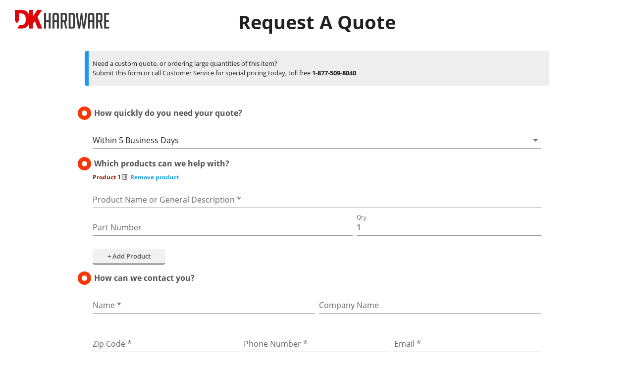

--- FILE ---
content_type: text/html; charset=utf-8
request_url: https://www.google.com/recaptcha/enterprise/anchor?ar=1&k=6LdETOEqAAAAAMBUry2yjQ5tnVJkjUXoK7cmOb0P&co=aHR0cHM6Ly93d3cuZGtoYXJkd2FyZS5jb206NDQz&hl=en&v=PoyoqOPhxBO7pBk68S4YbpHZ&size=invisible&anchor-ms=20000&execute-ms=30000&cb=jzxte3kdwf9
body_size: 48867
content:
<!DOCTYPE HTML><html dir="ltr" lang="en"><head><meta http-equiv="Content-Type" content="text/html; charset=UTF-8">
<meta http-equiv="X-UA-Compatible" content="IE=edge">
<title>reCAPTCHA</title>
<style type="text/css">
/* cyrillic-ext */
@font-face {
  font-family: 'Roboto';
  font-style: normal;
  font-weight: 400;
  font-stretch: 100%;
  src: url(//fonts.gstatic.com/s/roboto/v48/KFO7CnqEu92Fr1ME7kSn66aGLdTylUAMa3GUBHMdazTgWw.woff2) format('woff2');
  unicode-range: U+0460-052F, U+1C80-1C8A, U+20B4, U+2DE0-2DFF, U+A640-A69F, U+FE2E-FE2F;
}
/* cyrillic */
@font-face {
  font-family: 'Roboto';
  font-style: normal;
  font-weight: 400;
  font-stretch: 100%;
  src: url(//fonts.gstatic.com/s/roboto/v48/KFO7CnqEu92Fr1ME7kSn66aGLdTylUAMa3iUBHMdazTgWw.woff2) format('woff2');
  unicode-range: U+0301, U+0400-045F, U+0490-0491, U+04B0-04B1, U+2116;
}
/* greek-ext */
@font-face {
  font-family: 'Roboto';
  font-style: normal;
  font-weight: 400;
  font-stretch: 100%;
  src: url(//fonts.gstatic.com/s/roboto/v48/KFO7CnqEu92Fr1ME7kSn66aGLdTylUAMa3CUBHMdazTgWw.woff2) format('woff2');
  unicode-range: U+1F00-1FFF;
}
/* greek */
@font-face {
  font-family: 'Roboto';
  font-style: normal;
  font-weight: 400;
  font-stretch: 100%;
  src: url(//fonts.gstatic.com/s/roboto/v48/KFO7CnqEu92Fr1ME7kSn66aGLdTylUAMa3-UBHMdazTgWw.woff2) format('woff2');
  unicode-range: U+0370-0377, U+037A-037F, U+0384-038A, U+038C, U+038E-03A1, U+03A3-03FF;
}
/* math */
@font-face {
  font-family: 'Roboto';
  font-style: normal;
  font-weight: 400;
  font-stretch: 100%;
  src: url(//fonts.gstatic.com/s/roboto/v48/KFO7CnqEu92Fr1ME7kSn66aGLdTylUAMawCUBHMdazTgWw.woff2) format('woff2');
  unicode-range: U+0302-0303, U+0305, U+0307-0308, U+0310, U+0312, U+0315, U+031A, U+0326-0327, U+032C, U+032F-0330, U+0332-0333, U+0338, U+033A, U+0346, U+034D, U+0391-03A1, U+03A3-03A9, U+03B1-03C9, U+03D1, U+03D5-03D6, U+03F0-03F1, U+03F4-03F5, U+2016-2017, U+2034-2038, U+203C, U+2040, U+2043, U+2047, U+2050, U+2057, U+205F, U+2070-2071, U+2074-208E, U+2090-209C, U+20D0-20DC, U+20E1, U+20E5-20EF, U+2100-2112, U+2114-2115, U+2117-2121, U+2123-214F, U+2190, U+2192, U+2194-21AE, U+21B0-21E5, U+21F1-21F2, U+21F4-2211, U+2213-2214, U+2216-22FF, U+2308-230B, U+2310, U+2319, U+231C-2321, U+2336-237A, U+237C, U+2395, U+239B-23B7, U+23D0, U+23DC-23E1, U+2474-2475, U+25AF, U+25B3, U+25B7, U+25BD, U+25C1, U+25CA, U+25CC, U+25FB, U+266D-266F, U+27C0-27FF, U+2900-2AFF, U+2B0E-2B11, U+2B30-2B4C, U+2BFE, U+3030, U+FF5B, U+FF5D, U+1D400-1D7FF, U+1EE00-1EEFF;
}
/* symbols */
@font-face {
  font-family: 'Roboto';
  font-style: normal;
  font-weight: 400;
  font-stretch: 100%;
  src: url(//fonts.gstatic.com/s/roboto/v48/KFO7CnqEu92Fr1ME7kSn66aGLdTylUAMaxKUBHMdazTgWw.woff2) format('woff2');
  unicode-range: U+0001-000C, U+000E-001F, U+007F-009F, U+20DD-20E0, U+20E2-20E4, U+2150-218F, U+2190, U+2192, U+2194-2199, U+21AF, U+21E6-21F0, U+21F3, U+2218-2219, U+2299, U+22C4-22C6, U+2300-243F, U+2440-244A, U+2460-24FF, U+25A0-27BF, U+2800-28FF, U+2921-2922, U+2981, U+29BF, U+29EB, U+2B00-2BFF, U+4DC0-4DFF, U+FFF9-FFFB, U+10140-1018E, U+10190-1019C, U+101A0, U+101D0-101FD, U+102E0-102FB, U+10E60-10E7E, U+1D2C0-1D2D3, U+1D2E0-1D37F, U+1F000-1F0FF, U+1F100-1F1AD, U+1F1E6-1F1FF, U+1F30D-1F30F, U+1F315, U+1F31C, U+1F31E, U+1F320-1F32C, U+1F336, U+1F378, U+1F37D, U+1F382, U+1F393-1F39F, U+1F3A7-1F3A8, U+1F3AC-1F3AF, U+1F3C2, U+1F3C4-1F3C6, U+1F3CA-1F3CE, U+1F3D4-1F3E0, U+1F3ED, U+1F3F1-1F3F3, U+1F3F5-1F3F7, U+1F408, U+1F415, U+1F41F, U+1F426, U+1F43F, U+1F441-1F442, U+1F444, U+1F446-1F449, U+1F44C-1F44E, U+1F453, U+1F46A, U+1F47D, U+1F4A3, U+1F4B0, U+1F4B3, U+1F4B9, U+1F4BB, U+1F4BF, U+1F4C8-1F4CB, U+1F4D6, U+1F4DA, U+1F4DF, U+1F4E3-1F4E6, U+1F4EA-1F4ED, U+1F4F7, U+1F4F9-1F4FB, U+1F4FD-1F4FE, U+1F503, U+1F507-1F50B, U+1F50D, U+1F512-1F513, U+1F53E-1F54A, U+1F54F-1F5FA, U+1F610, U+1F650-1F67F, U+1F687, U+1F68D, U+1F691, U+1F694, U+1F698, U+1F6AD, U+1F6B2, U+1F6B9-1F6BA, U+1F6BC, U+1F6C6-1F6CF, U+1F6D3-1F6D7, U+1F6E0-1F6EA, U+1F6F0-1F6F3, U+1F6F7-1F6FC, U+1F700-1F7FF, U+1F800-1F80B, U+1F810-1F847, U+1F850-1F859, U+1F860-1F887, U+1F890-1F8AD, U+1F8B0-1F8BB, U+1F8C0-1F8C1, U+1F900-1F90B, U+1F93B, U+1F946, U+1F984, U+1F996, U+1F9E9, U+1FA00-1FA6F, U+1FA70-1FA7C, U+1FA80-1FA89, U+1FA8F-1FAC6, U+1FACE-1FADC, U+1FADF-1FAE9, U+1FAF0-1FAF8, U+1FB00-1FBFF;
}
/* vietnamese */
@font-face {
  font-family: 'Roboto';
  font-style: normal;
  font-weight: 400;
  font-stretch: 100%;
  src: url(//fonts.gstatic.com/s/roboto/v48/KFO7CnqEu92Fr1ME7kSn66aGLdTylUAMa3OUBHMdazTgWw.woff2) format('woff2');
  unicode-range: U+0102-0103, U+0110-0111, U+0128-0129, U+0168-0169, U+01A0-01A1, U+01AF-01B0, U+0300-0301, U+0303-0304, U+0308-0309, U+0323, U+0329, U+1EA0-1EF9, U+20AB;
}
/* latin-ext */
@font-face {
  font-family: 'Roboto';
  font-style: normal;
  font-weight: 400;
  font-stretch: 100%;
  src: url(//fonts.gstatic.com/s/roboto/v48/KFO7CnqEu92Fr1ME7kSn66aGLdTylUAMa3KUBHMdazTgWw.woff2) format('woff2');
  unicode-range: U+0100-02BA, U+02BD-02C5, U+02C7-02CC, U+02CE-02D7, U+02DD-02FF, U+0304, U+0308, U+0329, U+1D00-1DBF, U+1E00-1E9F, U+1EF2-1EFF, U+2020, U+20A0-20AB, U+20AD-20C0, U+2113, U+2C60-2C7F, U+A720-A7FF;
}
/* latin */
@font-face {
  font-family: 'Roboto';
  font-style: normal;
  font-weight: 400;
  font-stretch: 100%;
  src: url(//fonts.gstatic.com/s/roboto/v48/KFO7CnqEu92Fr1ME7kSn66aGLdTylUAMa3yUBHMdazQ.woff2) format('woff2');
  unicode-range: U+0000-00FF, U+0131, U+0152-0153, U+02BB-02BC, U+02C6, U+02DA, U+02DC, U+0304, U+0308, U+0329, U+2000-206F, U+20AC, U+2122, U+2191, U+2193, U+2212, U+2215, U+FEFF, U+FFFD;
}
/* cyrillic-ext */
@font-face {
  font-family: 'Roboto';
  font-style: normal;
  font-weight: 500;
  font-stretch: 100%;
  src: url(//fonts.gstatic.com/s/roboto/v48/KFO7CnqEu92Fr1ME7kSn66aGLdTylUAMa3GUBHMdazTgWw.woff2) format('woff2');
  unicode-range: U+0460-052F, U+1C80-1C8A, U+20B4, U+2DE0-2DFF, U+A640-A69F, U+FE2E-FE2F;
}
/* cyrillic */
@font-face {
  font-family: 'Roboto';
  font-style: normal;
  font-weight: 500;
  font-stretch: 100%;
  src: url(//fonts.gstatic.com/s/roboto/v48/KFO7CnqEu92Fr1ME7kSn66aGLdTylUAMa3iUBHMdazTgWw.woff2) format('woff2');
  unicode-range: U+0301, U+0400-045F, U+0490-0491, U+04B0-04B1, U+2116;
}
/* greek-ext */
@font-face {
  font-family: 'Roboto';
  font-style: normal;
  font-weight: 500;
  font-stretch: 100%;
  src: url(//fonts.gstatic.com/s/roboto/v48/KFO7CnqEu92Fr1ME7kSn66aGLdTylUAMa3CUBHMdazTgWw.woff2) format('woff2');
  unicode-range: U+1F00-1FFF;
}
/* greek */
@font-face {
  font-family: 'Roboto';
  font-style: normal;
  font-weight: 500;
  font-stretch: 100%;
  src: url(//fonts.gstatic.com/s/roboto/v48/KFO7CnqEu92Fr1ME7kSn66aGLdTylUAMa3-UBHMdazTgWw.woff2) format('woff2');
  unicode-range: U+0370-0377, U+037A-037F, U+0384-038A, U+038C, U+038E-03A1, U+03A3-03FF;
}
/* math */
@font-face {
  font-family: 'Roboto';
  font-style: normal;
  font-weight: 500;
  font-stretch: 100%;
  src: url(//fonts.gstatic.com/s/roboto/v48/KFO7CnqEu92Fr1ME7kSn66aGLdTylUAMawCUBHMdazTgWw.woff2) format('woff2');
  unicode-range: U+0302-0303, U+0305, U+0307-0308, U+0310, U+0312, U+0315, U+031A, U+0326-0327, U+032C, U+032F-0330, U+0332-0333, U+0338, U+033A, U+0346, U+034D, U+0391-03A1, U+03A3-03A9, U+03B1-03C9, U+03D1, U+03D5-03D6, U+03F0-03F1, U+03F4-03F5, U+2016-2017, U+2034-2038, U+203C, U+2040, U+2043, U+2047, U+2050, U+2057, U+205F, U+2070-2071, U+2074-208E, U+2090-209C, U+20D0-20DC, U+20E1, U+20E5-20EF, U+2100-2112, U+2114-2115, U+2117-2121, U+2123-214F, U+2190, U+2192, U+2194-21AE, U+21B0-21E5, U+21F1-21F2, U+21F4-2211, U+2213-2214, U+2216-22FF, U+2308-230B, U+2310, U+2319, U+231C-2321, U+2336-237A, U+237C, U+2395, U+239B-23B7, U+23D0, U+23DC-23E1, U+2474-2475, U+25AF, U+25B3, U+25B7, U+25BD, U+25C1, U+25CA, U+25CC, U+25FB, U+266D-266F, U+27C0-27FF, U+2900-2AFF, U+2B0E-2B11, U+2B30-2B4C, U+2BFE, U+3030, U+FF5B, U+FF5D, U+1D400-1D7FF, U+1EE00-1EEFF;
}
/* symbols */
@font-face {
  font-family: 'Roboto';
  font-style: normal;
  font-weight: 500;
  font-stretch: 100%;
  src: url(//fonts.gstatic.com/s/roboto/v48/KFO7CnqEu92Fr1ME7kSn66aGLdTylUAMaxKUBHMdazTgWw.woff2) format('woff2');
  unicode-range: U+0001-000C, U+000E-001F, U+007F-009F, U+20DD-20E0, U+20E2-20E4, U+2150-218F, U+2190, U+2192, U+2194-2199, U+21AF, U+21E6-21F0, U+21F3, U+2218-2219, U+2299, U+22C4-22C6, U+2300-243F, U+2440-244A, U+2460-24FF, U+25A0-27BF, U+2800-28FF, U+2921-2922, U+2981, U+29BF, U+29EB, U+2B00-2BFF, U+4DC0-4DFF, U+FFF9-FFFB, U+10140-1018E, U+10190-1019C, U+101A0, U+101D0-101FD, U+102E0-102FB, U+10E60-10E7E, U+1D2C0-1D2D3, U+1D2E0-1D37F, U+1F000-1F0FF, U+1F100-1F1AD, U+1F1E6-1F1FF, U+1F30D-1F30F, U+1F315, U+1F31C, U+1F31E, U+1F320-1F32C, U+1F336, U+1F378, U+1F37D, U+1F382, U+1F393-1F39F, U+1F3A7-1F3A8, U+1F3AC-1F3AF, U+1F3C2, U+1F3C4-1F3C6, U+1F3CA-1F3CE, U+1F3D4-1F3E0, U+1F3ED, U+1F3F1-1F3F3, U+1F3F5-1F3F7, U+1F408, U+1F415, U+1F41F, U+1F426, U+1F43F, U+1F441-1F442, U+1F444, U+1F446-1F449, U+1F44C-1F44E, U+1F453, U+1F46A, U+1F47D, U+1F4A3, U+1F4B0, U+1F4B3, U+1F4B9, U+1F4BB, U+1F4BF, U+1F4C8-1F4CB, U+1F4D6, U+1F4DA, U+1F4DF, U+1F4E3-1F4E6, U+1F4EA-1F4ED, U+1F4F7, U+1F4F9-1F4FB, U+1F4FD-1F4FE, U+1F503, U+1F507-1F50B, U+1F50D, U+1F512-1F513, U+1F53E-1F54A, U+1F54F-1F5FA, U+1F610, U+1F650-1F67F, U+1F687, U+1F68D, U+1F691, U+1F694, U+1F698, U+1F6AD, U+1F6B2, U+1F6B9-1F6BA, U+1F6BC, U+1F6C6-1F6CF, U+1F6D3-1F6D7, U+1F6E0-1F6EA, U+1F6F0-1F6F3, U+1F6F7-1F6FC, U+1F700-1F7FF, U+1F800-1F80B, U+1F810-1F847, U+1F850-1F859, U+1F860-1F887, U+1F890-1F8AD, U+1F8B0-1F8BB, U+1F8C0-1F8C1, U+1F900-1F90B, U+1F93B, U+1F946, U+1F984, U+1F996, U+1F9E9, U+1FA00-1FA6F, U+1FA70-1FA7C, U+1FA80-1FA89, U+1FA8F-1FAC6, U+1FACE-1FADC, U+1FADF-1FAE9, U+1FAF0-1FAF8, U+1FB00-1FBFF;
}
/* vietnamese */
@font-face {
  font-family: 'Roboto';
  font-style: normal;
  font-weight: 500;
  font-stretch: 100%;
  src: url(//fonts.gstatic.com/s/roboto/v48/KFO7CnqEu92Fr1ME7kSn66aGLdTylUAMa3OUBHMdazTgWw.woff2) format('woff2');
  unicode-range: U+0102-0103, U+0110-0111, U+0128-0129, U+0168-0169, U+01A0-01A1, U+01AF-01B0, U+0300-0301, U+0303-0304, U+0308-0309, U+0323, U+0329, U+1EA0-1EF9, U+20AB;
}
/* latin-ext */
@font-face {
  font-family: 'Roboto';
  font-style: normal;
  font-weight: 500;
  font-stretch: 100%;
  src: url(//fonts.gstatic.com/s/roboto/v48/KFO7CnqEu92Fr1ME7kSn66aGLdTylUAMa3KUBHMdazTgWw.woff2) format('woff2');
  unicode-range: U+0100-02BA, U+02BD-02C5, U+02C7-02CC, U+02CE-02D7, U+02DD-02FF, U+0304, U+0308, U+0329, U+1D00-1DBF, U+1E00-1E9F, U+1EF2-1EFF, U+2020, U+20A0-20AB, U+20AD-20C0, U+2113, U+2C60-2C7F, U+A720-A7FF;
}
/* latin */
@font-face {
  font-family: 'Roboto';
  font-style: normal;
  font-weight: 500;
  font-stretch: 100%;
  src: url(//fonts.gstatic.com/s/roboto/v48/KFO7CnqEu92Fr1ME7kSn66aGLdTylUAMa3yUBHMdazQ.woff2) format('woff2');
  unicode-range: U+0000-00FF, U+0131, U+0152-0153, U+02BB-02BC, U+02C6, U+02DA, U+02DC, U+0304, U+0308, U+0329, U+2000-206F, U+20AC, U+2122, U+2191, U+2193, U+2212, U+2215, U+FEFF, U+FFFD;
}
/* cyrillic-ext */
@font-face {
  font-family: 'Roboto';
  font-style: normal;
  font-weight: 900;
  font-stretch: 100%;
  src: url(//fonts.gstatic.com/s/roboto/v48/KFO7CnqEu92Fr1ME7kSn66aGLdTylUAMa3GUBHMdazTgWw.woff2) format('woff2');
  unicode-range: U+0460-052F, U+1C80-1C8A, U+20B4, U+2DE0-2DFF, U+A640-A69F, U+FE2E-FE2F;
}
/* cyrillic */
@font-face {
  font-family: 'Roboto';
  font-style: normal;
  font-weight: 900;
  font-stretch: 100%;
  src: url(//fonts.gstatic.com/s/roboto/v48/KFO7CnqEu92Fr1ME7kSn66aGLdTylUAMa3iUBHMdazTgWw.woff2) format('woff2');
  unicode-range: U+0301, U+0400-045F, U+0490-0491, U+04B0-04B1, U+2116;
}
/* greek-ext */
@font-face {
  font-family: 'Roboto';
  font-style: normal;
  font-weight: 900;
  font-stretch: 100%;
  src: url(//fonts.gstatic.com/s/roboto/v48/KFO7CnqEu92Fr1ME7kSn66aGLdTylUAMa3CUBHMdazTgWw.woff2) format('woff2');
  unicode-range: U+1F00-1FFF;
}
/* greek */
@font-face {
  font-family: 'Roboto';
  font-style: normal;
  font-weight: 900;
  font-stretch: 100%;
  src: url(//fonts.gstatic.com/s/roboto/v48/KFO7CnqEu92Fr1ME7kSn66aGLdTylUAMa3-UBHMdazTgWw.woff2) format('woff2');
  unicode-range: U+0370-0377, U+037A-037F, U+0384-038A, U+038C, U+038E-03A1, U+03A3-03FF;
}
/* math */
@font-face {
  font-family: 'Roboto';
  font-style: normal;
  font-weight: 900;
  font-stretch: 100%;
  src: url(//fonts.gstatic.com/s/roboto/v48/KFO7CnqEu92Fr1ME7kSn66aGLdTylUAMawCUBHMdazTgWw.woff2) format('woff2');
  unicode-range: U+0302-0303, U+0305, U+0307-0308, U+0310, U+0312, U+0315, U+031A, U+0326-0327, U+032C, U+032F-0330, U+0332-0333, U+0338, U+033A, U+0346, U+034D, U+0391-03A1, U+03A3-03A9, U+03B1-03C9, U+03D1, U+03D5-03D6, U+03F0-03F1, U+03F4-03F5, U+2016-2017, U+2034-2038, U+203C, U+2040, U+2043, U+2047, U+2050, U+2057, U+205F, U+2070-2071, U+2074-208E, U+2090-209C, U+20D0-20DC, U+20E1, U+20E5-20EF, U+2100-2112, U+2114-2115, U+2117-2121, U+2123-214F, U+2190, U+2192, U+2194-21AE, U+21B0-21E5, U+21F1-21F2, U+21F4-2211, U+2213-2214, U+2216-22FF, U+2308-230B, U+2310, U+2319, U+231C-2321, U+2336-237A, U+237C, U+2395, U+239B-23B7, U+23D0, U+23DC-23E1, U+2474-2475, U+25AF, U+25B3, U+25B7, U+25BD, U+25C1, U+25CA, U+25CC, U+25FB, U+266D-266F, U+27C0-27FF, U+2900-2AFF, U+2B0E-2B11, U+2B30-2B4C, U+2BFE, U+3030, U+FF5B, U+FF5D, U+1D400-1D7FF, U+1EE00-1EEFF;
}
/* symbols */
@font-face {
  font-family: 'Roboto';
  font-style: normal;
  font-weight: 900;
  font-stretch: 100%;
  src: url(//fonts.gstatic.com/s/roboto/v48/KFO7CnqEu92Fr1ME7kSn66aGLdTylUAMaxKUBHMdazTgWw.woff2) format('woff2');
  unicode-range: U+0001-000C, U+000E-001F, U+007F-009F, U+20DD-20E0, U+20E2-20E4, U+2150-218F, U+2190, U+2192, U+2194-2199, U+21AF, U+21E6-21F0, U+21F3, U+2218-2219, U+2299, U+22C4-22C6, U+2300-243F, U+2440-244A, U+2460-24FF, U+25A0-27BF, U+2800-28FF, U+2921-2922, U+2981, U+29BF, U+29EB, U+2B00-2BFF, U+4DC0-4DFF, U+FFF9-FFFB, U+10140-1018E, U+10190-1019C, U+101A0, U+101D0-101FD, U+102E0-102FB, U+10E60-10E7E, U+1D2C0-1D2D3, U+1D2E0-1D37F, U+1F000-1F0FF, U+1F100-1F1AD, U+1F1E6-1F1FF, U+1F30D-1F30F, U+1F315, U+1F31C, U+1F31E, U+1F320-1F32C, U+1F336, U+1F378, U+1F37D, U+1F382, U+1F393-1F39F, U+1F3A7-1F3A8, U+1F3AC-1F3AF, U+1F3C2, U+1F3C4-1F3C6, U+1F3CA-1F3CE, U+1F3D4-1F3E0, U+1F3ED, U+1F3F1-1F3F3, U+1F3F5-1F3F7, U+1F408, U+1F415, U+1F41F, U+1F426, U+1F43F, U+1F441-1F442, U+1F444, U+1F446-1F449, U+1F44C-1F44E, U+1F453, U+1F46A, U+1F47D, U+1F4A3, U+1F4B0, U+1F4B3, U+1F4B9, U+1F4BB, U+1F4BF, U+1F4C8-1F4CB, U+1F4D6, U+1F4DA, U+1F4DF, U+1F4E3-1F4E6, U+1F4EA-1F4ED, U+1F4F7, U+1F4F9-1F4FB, U+1F4FD-1F4FE, U+1F503, U+1F507-1F50B, U+1F50D, U+1F512-1F513, U+1F53E-1F54A, U+1F54F-1F5FA, U+1F610, U+1F650-1F67F, U+1F687, U+1F68D, U+1F691, U+1F694, U+1F698, U+1F6AD, U+1F6B2, U+1F6B9-1F6BA, U+1F6BC, U+1F6C6-1F6CF, U+1F6D3-1F6D7, U+1F6E0-1F6EA, U+1F6F0-1F6F3, U+1F6F7-1F6FC, U+1F700-1F7FF, U+1F800-1F80B, U+1F810-1F847, U+1F850-1F859, U+1F860-1F887, U+1F890-1F8AD, U+1F8B0-1F8BB, U+1F8C0-1F8C1, U+1F900-1F90B, U+1F93B, U+1F946, U+1F984, U+1F996, U+1F9E9, U+1FA00-1FA6F, U+1FA70-1FA7C, U+1FA80-1FA89, U+1FA8F-1FAC6, U+1FACE-1FADC, U+1FADF-1FAE9, U+1FAF0-1FAF8, U+1FB00-1FBFF;
}
/* vietnamese */
@font-face {
  font-family: 'Roboto';
  font-style: normal;
  font-weight: 900;
  font-stretch: 100%;
  src: url(//fonts.gstatic.com/s/roboto/v48/KFO7CnqEu92Fr1ME7kSn66aGLdTylUAMa3OUBHMdazTgWw.woff2) format('woff2');
  unicode-range: U+0102-0103, U+0110-0111, U+0128-0129, U+0168-0169, U+01A0-01A1, U+01AF-01B0, U+0300-0301, U+0303-0304, U+0308-0309, U+0323, U+0329, U+1EA0-1EF9, U+20AB;
}
/* latin-ext */
@font-face {
  font-family: 'Roboto';
  font-style: normal;
  font-weight: 900;
  font-stretch: 100%;
  src: url(//fonts.gstatic.com/s/roboto/v48/KFO7CnqEu92Fr1ME7kSn66aGLdTylUAMa3KUBHMdazTgWw.woff2) format('woff2');
  unicode-range: U+0100-02BA, U+02BD-02C5, U+02C7-02CC, U+02CE-02D7, U+02DD-02FF, U+0304, U+0308, U+0329, U+1D00-1DBF, U+1E00-1E9F, U+1EF2-1EFF, U+2020, U+20A0-20AB, U+20AD-20C0, U+2113, U+2C60-2C7F, U+A720-A7FF;
}
/* latin */
@font-face {
  font-family: 'Roboto';
  font-style: normal;
  font-weight: 900;
  font-stretch: 100%;
  src: url(//fonts.gstatic.com/s/roboto/v48/KFO7CnqEu92Fr1ME7kSn66aGLdTylUAMa3yUBHMdazQ.woff2) format('woff2');
  unicode-range: U+0000-00FF, U+0131, U+0152-0153, U+02BB-02BC, U+02C6, U+02DA, U+02DC, U+0304, U+0308, U+0329, U+2000-206F, U+20AC, U+2122, U+2191, U+2193, U+2212, U+2215, U+FEFF, U+FFFD;
}

</style>
<link rel="stylesheet" type="text/css" href="https://www.gstatic.com/recaptcha/releases/PoyoqOPhxBO7pBk68S4YbpHZ/styles__ltr.css">
<script nonce="mvxmiU4zvND4RVQ6QKyl_Q" type="text/javascript">window['__recaptcha_api'] = 'https://www.google.com/recaptcha/enterprise/';</script>
<script type="text/javascript" src="https://www.gstatic.com/recaptcha/releases/PoyoqOPhxBO7pBk68S4YbpHZ/recaptcha__en.js" nonce="mvxmiU4zvND4RVQ6QKyl_Q">
      
    </script></head>
<body><div id="rc-anchor-alert" class="rc-anchor-alert"></div>
<input type="hidden" id="recaptcha-token" value="[base64]">
<script type="text/javascript" nonce="mvxmiU4zvND4RVQ6QKyl_Q">
      recaptcha.anchor.Main.init("[\x22ainput\x22,[\x22bgdata\x22,\x22\x22,\[base64]/[base64]/[base64]/bmV3IHJbeF0oY1swXSk6RT09Mj9uZXcgclt4XShjWzBdLGNbMV0pOkU9PTM/bmV3IHJbeF0oY1swXSxjWzFdLGNbMl0pOkU9PTQ/[base64]/[base64]/[base64]/[base64]/[base64]/[base64]/[base64]/[base64]\x22,\[base64]\x22,\x22K8ONZiwwWwXDk8KawrXCgn/CqsOLw4ZRJcKQPMKswrItw63DisK/fMKXw6sww7cGw5h2YmTDrix+wo4Aw7Mxwq/[base64]/CpMOeRSbDlTjCl1syfcOaw4vCi8KOPARqwr8rwr/CpQsvYU7Ckj0Fwo9KwqN5eEc/KcO+wpPCncKJwpN3w6rDtcKCIzPCocOtwp58woTCn1LCh8OfFibCjcKvw7Nsw7gCwprCucKKwp8Vw4rCoF3DqMOWwolxODvCjsKFb2fDgkA/UGnCqMO6GsK8WsOtw7VRGsKWw6V2W2dGDzLCoSYCABhqw71CXHc7TDQUAHo1w5ciw68BwrkwwqrCsBEIw5Ytw51jX8OBw6wXEsKXFcOow455w51re1p+wpxwAMK2w4R6w7XDpU9+w61mVsKocg9XwoDCvsOSU8OFwqw0PhoLG8KHLV/DnB9jwrrDlMOWKXjCryDCp8ObIMKOSMKpTcOSwpjCjXATwrsQwpjDmm7CksOSK8O2wpzDkcOlw4IGwqV2w5ozFTfCosK6H8K6D8ODf27DnVfDncK7w5HDv28BwolRw6nDjcO+wqZewr/CpMKMaMKrQcKvG8KvUH3DkGdnwobDg3VRWQ/CgcO2VkZ3IMOPCcKGw7FhYGXDjcKiGcOZbDnDqkvCl8Kdw6fCqnhxwrEywoFQw7/DtjPCpMK7DQ4qwogwwrzDm8KSwqjCkcOowr1awrDDgsKkw43Dk8KmwpfDtgHCh09OOzgewoHDg8OLw44MUFQxXAbDjC4KJcK/w7oGw4TDksKgw6nDucOyw5gdw5cPLsOrwpEWw6xFPcOkwq/[base64]/[base64]/[base64]/TVlKf8KOXyB0wpDDqMOywp3CjsK5FsO0IDFMDiYfaCF+fcOAaMK1woDChcKuwog7w5XCqsOBw7BgfsOcVcKUdsKIw7E1w6TCvMOlwr/DjsOfwr4HI0LCqknCqMOUV2TCscKaw5TDi2TDjETChsO4wqZ6IsKtCMO/w57DnS/DrhREworDm8KVEsOow5vDp8Osw7VwGcOvw7bDkcOXbcKKwr1XTMKsYBnDgcKOw4zChiUyw7DDrMKBQETDrWfDm8KUw4R2w6Y2N8KTw7precO/XyrCgcK9OA7CtGTDqzxLVsOoQ2XDq3rCgxvChVnCmVDCsEgmZcK2ZsKbwqvDl8Ktwq7DogvDqF7CinbCtMKDw4E7ChvDgyzCoj7CjMK0NMOdw4dbwqkPcsKTVm9Zw750e3JvwoDCqMOQLMKKJyzDq0fCuMOlwpbCvxBZwqHDi3zDmU4JMS7DsUUJUD/[base64]/[base64]/[base64]/Tm7CsgByeV9mOzXCoCZRfDTDhXDDjlpfwp/Dsmdjw47CnMKYT3dpw6PCuMKrw5dvwrE9w4N4SMKnwp/[base64]/LBLCksO5AzoBwo8cSWcow4UtFjnCv0/CsT4Fb8KMQsKmw6/DmhnDk8O5w7vDsXDDol/DsnjCu8KXw7BIw58aD2IfI8KfwqvCmXbCkcOowq3DtCBQLxZuSx/[base64]/DkBnDusOuKUvDucKmw4PDjcK6LGA7wqrCssKJw5vCv2nDuzVRbW0wKMK5L8OBA8OdesK8wqIXwoPCq8OTJ8OlY0fDkGhfw6sVD8K/[base64]/[base64]/CmXsbw7xCVcOYXGMMY1DDpTVLwpJ9w4zCtCLDpAIqwop2c2LCqmPDk8OLwo4cNmbDtsK2w7bDu8OXw6NiX8OvfTXDtcOtGBs4w7oSSDpJRcOAFMK3EGHDshZoRCnCmiNQwotwGmTDlMOfE8O/wr3DqWvCjcOjw7DCnsOsIhNtw6PCrMKmwo48woxuB8OQS8ODVcOrwpJywoHDjSbCn8OxND/CsU3ChMKndRjDncOPfMOww5DCv8O9wrEzw797YHXDssK8EQsrwrjChifCm1jDpXU/DC9Iwr7DmVQ/c0PDlEbDrcOXSihEw4RQPyceesKmZ8OCPgTCoVnDl8KrwrAhwpUCcQR1w7slw5PCuwbCgFASBsOSHnw8wr1BYcKGE8ORw6jCqwVpwrJIwpvCmknCkU/DkcOjN0DDpgzCh0xlwr4HWnbDjMK/[base64]/Ds8ORw5nCg8OaU8ONMsOHI1QhwqoCw4IqUV/CkkvCgErCicOcw7cuScObUUY0woEJAMOHQAEEw4fDm8Kxw6fCkMK3w5IORsK7w6bDpC7DtcO8f8OBGjHCmMO2fz3CqMKGw69/wpDCmsOaw4YPLmDCrcKtZgQdw73CvQxmw4TDsxJ5VGk4w6VzwrdsSMO6BGvCoV3DgsOfwrXCnB1tw5DClsKVw6LDp8O0YMO3BW/[base64]/DrRfDhsOdUsKJwobCn8O9OsOXdwTDiiQwWcO8RU7Di8OrVcKeM8Ksw5rCiMKLwpJWwoPDvErChDpWemhncEXDkGXDvMOXWsOVw77Ci8K8wqDChcOYwoZQXF8VHEQrWSUMbcOBwoTCpiHDmBEQw6hiw5TDu8Ohw7kEw5/[base64]/DvHDDigotw74MTRlww7txwqTDk0jDixcdCQ9Tw57Dv8Krw4Uywpl8E8KewqY/[base64]/DjMO2fsK8SSXDpRvCmTHDqcKgwpjDqcOZw4ZPwrkWw5bDsWjCkMOywrDCo3bDiMK/A2ptwpozw6JmTsKRwpYicsKYw4TCmS/Cll/Dty9jw686worDrzbDr8KUV8OywojCjsOMw4ESNjzDphVGwp1Ww5VZwphAwrtwAcKLOwPCv8Oww5vCqsO0ZjoUw6VbV2hTw4/DjyDCuVIMG8KLK13DpH7DtMKUworDsVIMw5HCksKGw742JcKZwqrDjg7DoADDngIQwrbDvUvDv2oLR8OHP8KywrPDkTLDhCTDpcK5wqEDwqd+AsO0w74ow65nSsOFwroSKMOLSXhFI8OiDcODbRkFw7EPwqLChcOOwol+wq7Chi/CthkXa0/CrjPDs8Olw7BCw5jCj2XCkgVhwpvCp8KMwrPChwAqw5HDl3zCmMOgHsOzw7XCnsKdwrnDhhE/wpJhw47CjcO6NcObwpLCtzNvVjRFFcOrwoFLHS8mwoIGWcOKw4HDo8O+RinCjsOaQMK6BMKRIEU0woXDs8K9envCqcKhKWTCvsOgecKywqwoeyfCrsK0wojCl8O8esK2w602w4t+DCcyJHZnw43CicOpRXhtGMOQw5DCtMOmwrhTw5rDtE5GYsK9w7Jmcj/DtsKWwqbDnFvColrDpsKWw7t5ZzFPw7ojw6vDrMKYw5ZiwpLDgRMKwpPCh8OzN2B3w4Npw5lew4kSwo9yD8Ovw4w5UEwyM3DCnXAqHl99wrDCj3x7BmLCmxjDuMKFAcOoTgvCuGRtMsKIwrPCqxMmw7XCjQ/CicOiScKeaHA+QMKLwrUNwqMEacO3A8O3NijCocK7bjUxwpLCmz9JLsOIwqvCnsO9w4DCs8KPw4pGwoM3wrZRwrpsw5zCsHJWwoBNbi7Cv8OWVMOcwrdJwojCqjRBwqZYw7fCtgfDuz7CusOewpN0H8K4C8K/AlXCssKYVcOtw6Zjwp7DqAhKwpxaLn/Dkk9fw5o5FiBvfxnCm8KvwqjDicOdXhwEw4HCpEliFsK3OAAHw55xwpLCtGHCu0HDj0XCh8O5wpg0wqwMwrTClsK/GsO0UGDClcKewoQ5wp5ww4Fdw4llw6oMw4NPw4I8clpZw4B+WlYVRALCkmQ2woXDq8KSw4rCp8K1TcO0PMOIw61nwptvbkLCsRQtbmofwoDDkTE9w5vCisKRw5g2BCl1wpjDqsOiYnTDmMKVKcKXcQHDklM+HRzDu8O9UEdcQsK9MULDrsKNAMKVeRHDkFsOw6/Dq8OOM8OrwpLDpibCssO7SGzCgmsBw79ywqdIwpx+UcOcHVAjSD4Fw4QRdWjDl8K1HMOqwp3DhsOowoJsR3DDsB3DjARgZArCsMKdcsKww7QQfsKaacKWaMKbwp44CRcRUDPCqcKYw7sYwpDCs8K2wpgPwoVzwplFMcKXw69vQ8Khw6A/A0nDkQhAMhjDqkDCpigJw53CtjjDgMK1w77CvDNNVcKMTDBKcMO3BsO/w5bCl8KAw5QEw4XDqcK3EmvCgUZVw5PClC1lW8OlwpVyw7zDrn/CiXFzSRJiw5bDhMOaw5lOwrUKw6vDnsK6OCnDrsKgwpBqwpYPPMKBbkjClMO3wqXCtsO7wr/Dp0QmwqrDjBcQwogPQjbCsMO3NwBJX2QaPsObVsOSBnNyG8Kyw7zDtUJywq0ANBXDjGZyw4vCs0XChcKGNx4hw5XCnmV4wqPCoz1pSFXDpxbCij3CtsO1w7/[base64]/HMOAFQwGwqRDwoosBcOWwoXCrkkAw5YQI2HCsjXDmcObwokpH8OSE8KfwqwVey7DocKPwp7DncKWw6HCu8OscD/CsMKORcKJw5MQWkkeBQrDl8K/w5LDpMK9wpLDtxl5LUd3YFXCv8K7WsK1UsO5w6/CiMOewqNQLcO+S8Kzw6LDv8OhwqTCtx8VOsKoFCwaJsOtw4woYcK7eMK6w5vCv8KcVSUnCDPCvcOnc8KeBRQsVXvChMOBJ3lxECETwqVCw6MeCcOyw4Bbw7nDjQZ5dE7Cn8KJw7sRwpAqJVQaw67DiMKLR8OgdiPCgsKGw4/[base64]/DvFpSw6gPEMOZwqsUwrdrZkpvDwhhw7EII8OPw63Dpz4xbTnChcKiY0nCtsOmw70WOFBFDU/DgUbDucKNw6XDp8KbC8O5w6gYw6PCicK3csOPNMOCKE1iw5tUKMOjw7RKwpjCu3vCicOYMsK3wp/DgEPDlDLCiMK5TkJPwoQwew/CtHDDtQ7ChMKXICxjwrHDiWHCkMOfw5bDtcKXdCUtMcOpwo7Cgz/CtMKQcm9iw7JfwpjCn1DCrSRpV8K6w4XDrMO8YxjDj8KXHy/[base64]/DnCrDiGVswoFjw44Dw4YoYHrCmcKqecOmwp3CscOewoJbw7RxaA0ZZTZqeGfCrQUFbMOOw7LCtzQvBlrCrC8lGsOyw4fDqsKAQcOPw41Hw7AdwrvCiCVOw5UQBU53TwlFKcOFGsKWw7NZwonDpMOsw7p7L8O9wrl7CsOYwqoHGTgqw69ow6/CvcObLMOQwpjDgsO4w7zCtcOqeEYzJiDCijAkMcOWwoTClgjDlGDDsCbCrMK9w6F0fAbCv1XCq8KwXMKYwoA2wrZdwqLCq8OOwo5veB3CgBYAXjgBw43DucOkE8OLwrrCqi4TwokEByXDsMOWXMO4G8KpasKQw6/CojcJw5zCgsOpwqtNwonDukHDsMKvM8Oww6JGw6vCpQzDgRldA0vDh8KrwoJOVmHCgWXDlMKXX0bDrXsFPy3DuAHDm8ONw5QiQzJeL8O8w57Cm01awqnDm8O5wqtHwphQw7ZXwr1nH8OawqzDi8O0wrB1DBIwWsK0bjvClsKaFcKjw6I3w4AQw6hXR04iw6LCr8OMw4/[base64]/DpMKsw4FRw5nDqlDDtz8pSjoEwqDCkUPDkcOZw5DDrcKRbsOQwqQWJgkRwqsOJxhRKCAKF8OgB07DiMKTb1MawqwqwojDiMKpbcOhX3zCj218w6IJNHvCs3ABBcOiwqjDkkrCm1h+esO+ehVXwq/DgHsfw5EUEcK0w7nCvsK3ecOzw4rDhEnDvX0Dw7xFwpzDosONwp9cB8KMw6rDh8Kqw6YWJsO2CMOHCgTCnTzCkMKFw7JLacOVL8KZwrE2N8KowozCkR0Iw4/DkmXDowcFUAdqwo8NTsKmw7zDvnrDhsKhwoTDvBEHPsOxaMKRM1zDkBfCry40KwPDvWxiLMO5IA7CoMOgwrxJMUbClznDkjjCgsKvQ8KKJ8OWw5/Ct8OWwo4TI3xxwonCi8ONCMOBDhd6wo4/w4vCihEaw7XDhMK0wprCmMKtw58INgdaR8OLRsKpw53ChsKRTzjCkcKMwoQrbsKCwpl9w5Akw5/Cg8ObLcK4C0hGU8KIRjTCkMKwLEw/woASwqMuUsKeWcONSwtXw6U8w7jCl8KSTHLDm8KZwpbDjF0DP8OsTmADPMO8CBDDkcOkZMKuacK1M1jCjnPCi8KOSngFY1Bawpc6Xw1ow4fCngjCoBrDiA/DgAJvEsOiBnYkw6BXwo/DpcKAw5PDg8KzeRlVw7HDpnl9w7kzbGZzbT7Cgj7ClEfCsMOLwo1mw5jDmsOEw7tBG0gJWsO/[base64]/[base64]/CtMKDf8KaUcOZw71zWsKtw7RRGsOMw4zCrsKzesOBwqQ2GMKZwrNJwqHCjMK/[base64]/DvwrDsXDCtMKHTsOwwoZeworCr2TCpG/[base64]/CocKJMRLDuj8Ew6jDpcKSwqbDhMKAwqcEw5MKwpjDj8OMw4zDpcKFHcKnZgXDlcK/KcKtSFnDu8KzElLCusOrRGbCsMO6e8O6TMOowo4sw5g/wpFMw6rDihnCmsKaVsKXw7/DmCnDmggQKRLCkXEScG/DihjCiW7DnAzDnMKRw4NZw5vCgsOewppxw4QfWilhwrINTcOSYcOkI8OHwqEAw6wPw5TDhhTCrsKIFsKmw7zCmcOdw7ggalXCqjHCjcObwpTDmHY0RiZ3wo9dSsK5w6F/TsOYwq1QwrJ9DMOHLSVSwpPDqMK4D8O8w4ZlTDDCoyDCpjDCuUEDdDfCgUbDhMKOTUYZw4JuwrXDmE1JVmRdcsK7QC/CuMKpPsOww5Axb8OUw7gVwr7DusOnw6kkw5IzwpREWsKSwrFvcGbDv35+wqYWwqzCnMOcE0g9aMOaTBbCkErDjgFGM246wrt4wp/Cn1zDoS7Djl19wpLCrlrDnGtZwrg0wpzDkAvDtMK/w6IbKVA9H8KUw47CuMOqw6XDjsOUwr3CvX47WMOPw4hYwpzDhMKaIRZ8wo7Dr2xnZMKQw57CmsOcBcKlwokub8OxBMKzUkV2w6Y/KsOZw7TDsA/CpMOgZBQScXg9w7/[base64]/bGTClsKwI8KcbRTCjQrCoxjCqMOhw5bCihnDssKXwpHChcOMKcOTGsOEN2fCqU0hR8Kjw4DDrsKOwrzDnMKjw5Ejwro1w7TClcK8FsOLwrPCtXbCiMK+T3vChMOywpE3GCLChcKoAsO6GcK/w5PCgMK+fDfCulDCpsKtw7wJwq0ww7JUfHUlGT9cwpbCiQLDlgp/UhJgw5BpWSY6W8ONZmBEw5krCgI3wqY1KMKQcMKEIQ3DiGfDn8KKw6LDrl7CvMOsJScZHX/DjMKmw7DDrcK+dcOIIsOJw6nCkkHCoMK0I1HDosKIXMO9woLDssOKRw7CvBjDp2PDqsKFAsOybMOXBsOywpkYSMOiwrnCnMOZYwXCqhgvwpXCmn8hwqxqworDhsKNw6Y2M8OGwqDDhgjDmj/[base64]/[base64]/DjSUsdcK0w6ozU8O5EMOGMcK+ficsOcKhDMKeTAh9FXFFw7RGw5nDoi0hZ8KHVF5Nwp5+Oh7Cgz/Ds8OSwoh2wqPDtsKKwo3DpVrDiGsnwoAHWMOqw55twqTDg8OMLcKPwqbCnxIVwqwSOMKzw78FQ3AJw4nDlcKHB8OIw50ZQTnCnsOlasK9w5HCocOhw61kCcONwrTCm8KCd8K2egzDvcOtwovCvz7DtTLCuMKnwr/ClsOTQMO3wqLCh8OLLELCuHvCoQbDj8Opwqdqwp/Dkw0mw5gMwrxaF8OfwqHCqhHCpMKuNcKdb2JDE8KTAlHCksOSGxZoLMKZcMK4w4sbwrTCtBEmNsKJwqooSijDtcK9w5LDvsK6wqZcw4/CnWQYY8Ktw7VAZj/[base64]/[base64]/woHCqsOfw5zDnwVlw5bCuRHDosKsL0XCliDDgxTCkh1gEcK/H3/[base64]/CksK/[base64]/CjsKOwpXDjcOaLh7DqwsUecK8Ai/Cr8K4HMOTTSDCosOOQcOIHMKlwr3DuyU6w50twpDDtcO4wo11PAXDnMOow5MoCQ5Lw5ltGMOXPQ7Dk8ODZ3Raw6nCpnoTMsOMWmjCicOWw5HCslvCsFLDs8O+w73CoxUwS8K1BWfCk2TDvsKxw5Vuw6nDkMOYwqk5N3DDgyAZwqEdJMOYTHN/f8Kewol2RcObwpHDvcOqMXLCsMKLw5LCvkjDm8K/[base64]/wqLDjMKLw6vDn8OxUiYkwrN9w4wEAgxow75CDMO/F8OnwqFEwrVqwrDCrsKOwoc+DMKywqDCvMK3GlnDlcKVYipSw7x+IlvCm8ObVsOdw7fDhMO5w7/CrGJ1w53CpcO9w7UMw67Co2XCnMOCw4/DncKtwpMaRjDCgHcvbcOGD8OtK8KUCMKpHcOpw4AdPVTDlMOxdMOEU3ZyBcOMwrsww53Co8Opw6Zjw7zDm8Oew5vCjGdzSx5qRCFKHDjDqMOSw4fCgMODaSlCIxrCgMK4dUF7w5t9GUhHw7w/czFVL8Kfwr7DtgwwK8OVacOEWMKjw5FewrLCvRZ5w47DlcO5eMKrIsK7PMORw4ghWhjCs2zCh8OoXsOEZg7CgGF3Iitmw4kmw5DDscOkwrhlaMO4wo5Rw6XChjBrwoHDlirDmcOrRF8awqolLUQRwq/[base64]/[base64]/CkinDnDZlwq/CvD10JVPCh8O0CsODw4pdwrAyasOHwpHDqsK0RVvCoSVdw4/DszvDun4zwqZ4w57Cj10CSR02w7PDsmlrwqDDtMKKw58kwr0+w5LCv8KtcjYdXQjDiV9DQcO/BMOCdl7ClsOTH2Rew6bCg8Ozw53CpyTDvsODaAMwwrFqw4DCkU7CrsKhw7/CgsK4w6XCvcKTw64xbcKqDSVEwoUiQCd0w548w6zCqMOvw4VWJMKYXcOcBMKbM0nCqknDkkEgw4jCq8KxPgkmREXDjTNjKkDCj8KeXmnDrBfDgHbCpGw1w4FldG/Cm8OyQcOZw5TCr8KJw6rCjU86KMKDbwTDgsKaw5/CkCnCpiDChsO/ZcOfQ8KQw4Ffw6XCkDV9BlpSw4tBwpxMDmh0fXd1w641w6cWw7XDk0UuJ1DCgcKPw49Qw5gDw4DCjsKvwrHDrsOOT8O3UA9tw7RywooSw5sGw7MpwovCgjjCkXHCs8Oiw6pBFGllw6PDssKHdsODeW86wokwFC8sS8OvTxwfRcOrZMOAw6jDlMKFckPCisK/eTIfdEJNw6HCpw/[base64]/DjjLDsEh4wqYww7koJxgyBTLDqRzDv8O7OsOoXALDr8Kww7FIMhBaw5/CmsKQHwjDjRdiw5rCj8KBwp/CgMOoGsKFV2ckYgxawqwewpphw5NrwqbCknrCuXXCqBRvw6PDu1Jiw6ZZcHR3w6TCjCzDlMKFDDpbZRXDvCnCjcO3B3bCv8Kiw6lMNkEaw60iCMKNFsKhw5Bzw7QXF8OPf8Kfw4pFwrPCpBTCjMKKwrh3SMOqw7MNUzDDsipLM8OyT8O/[base64]/VXY1wrnDgxVOwohFSMKPFw0gHMONw6HDqcOlwpPDnMOxZ8OWwowffsKVw43DocOvwr/Dt3wiZDDDr0Euwr/CkjnDqTUww4IgLMOpwpTDmsKdw4HCh8KPUkzDiyI6w4bDtMOhMcOOwq05w6zDnW3DtTnDn3/CtUYBesOMSAvDqwZDw7PDuFgSwrFOw4UddW/DhsOqAMKzUMKAcMOxaMKISsOyAzcWCMK9TMOGY25iw5HCtCfCpnfCuj/CqwrDtTJ8w54EAMOTUlVSwpzDhQp2BEjCinQww6zDujbDjsKpw47CgEMBw63CmQUZwq3CmsO2wo7DisKJMWHChsK5azo7wrkCwpdrwpzCk1zCginDplVqUcO4w7QjTMOQwq4IYgXDnsO2DFl+EMKYwo/DgRvCmHROICsowpfCssKHcsOww7tmwpV4wrguw5FZXcKRw4bDtMOxKgHDrMOqwobCm8OCD1PCr8OWwqLCilXDgEPDmcOmSzQoWcKxw612w47CvQbChcKaPsKzUBnCpkHDusKtG8OsbkkTw4gwa8OtwrIaC8K/JC8kwpvCv8OkwpZ6wq4QRW7DulMIwqjDrsK8wrbDnsKhwqhHWh/Cp8KHAVwgwr/[base64]/TXvCv8K/Z8OXKMKeFC3CjMKMJsKfbh3DkHzDg8OPH8KOwqhawqvCu8ORw6jCvRoJYirDu3pqwqjCpMO+MsKbwobDsUvDp8KqwpTCkMKFK2HCp8OwDn9nw4kHDl3Ch8Opw6jCtsOeM1kiw7kbw5bCnkd+w7NtUWbCgX9Cw4HDkAzDhxfDmsO1cy/DiMKCw7rDqsK5wrEgBSAhw5cpL8Kqc8O6D2PCusKdwqvDtcOXFMOLw6YCJcO5w57ClsKaw54zDcKoeMOEYCHDocKUwrkswrQAwo3DiVTDicOgw5PCrlXDucKLwoHCp8KsMMKuEk9yw6nDniB9bsKmwqnDpcK/[base64]/CpX3Dp8KJdcKpw5cXfy/DssKBUC52woRnw5fCmsKLw6HDp8OGcsKFwp1BTBfDqMOYVcKKTcOzdMO1wqzDiW/CrMKKw6/CqHlqOmcHw6ZCaxrCjsK3JSdvB1F2w6wdw5rCgsO9aBXCscO2DkbDj8OCw4fCjXXDt8OqdsKiLcK9wo9Qw5cbw5nDk3jCtG3CjMOVw6JDRTJHG8Kww5/DmBjCi8OxMR3DniIVwq7CvsOJwrszwrjCr8OWwozDgw3DkFk0S0HClBogU8KCbMOdw5s4UMKKRMODHkZhw53DtsO7bD/Cl8KOwqILDXfDn8OAw7F4w48PIMOOH8K8MgrChXk8NsOFw4XDpRdwesOsHMOYw4AIRsK9wqIZRWkHwo9tBWLClcKHw5FZeiDDoF12exrDhzgpJsO8wqvCr1ICw4XDnMOSw4EPDMKuw73DrsOtHcO9w7jDngvDvTsLS8K/wq0Kw4dbN8KPwpEwXMKUw5vCuFFOFBjDtSMZZ094w4LCgyLCncK/w6LDl3VPH8KPfhrCinHCiVTDpTjDs0nDv8Ksw6nDvTF4woomJsOpwp/Cm0PCnMOrc8OEwrvDmScYa0/[base64]/DhgMFbMOTw7DClSTDpidOwq7Do8Onw7XCvcK7MkPCmsKUwqcAw5fCtMOSw4HCrEHDlsKqwpLDjTTCkMKYwqDDlnPDgsKETBLCpcKpwpLCrlHDgAjDuSQew68/MsKAc8OhwoPCgBfCkcOLw7dXX8KYwq/[base64]/DjMOBMTBsK2TCoMKNLcOBwqJQA8KEC2XDgMOTPsOmMSbDgnvCjsO8w4XDhUvChMKUUsKgw7PCkGERBQ7DqnJzwqjCr8KcOsOnEsOJFMKbw4jDglHCocO1wqjCt8KVH2N3w4HCnMKSwrjCkhk1asKqwrLCuQ8Dw7nDlMOXw4jDj8OWwoLDm8OpA8ODwrfCrGbDj2/DhUQWw5dIwpDCukAhwqrDscKNw7TDsSxMHD1LAcOvFMOrYMOkcsK6fidcwoxRw7A8wqdiLUzDjhMoDsKAK8Kew4gTwpLDtsKyREDCogsAw5kfw4jCnF96wrtNwo0VLGPDmnV/BmIPw7TDk8OnScKlC0bCqcO/wr5lwpnDnMOOMMKPwopUw4AWI0gawqdRNG7DvhfCoCjClUHDiA3CgGggwr7Du2DDnMKFwo/CpS7CpsKkTiB+w6ZCw5ENwrrDv8OfcQRewpoMwqJWRsKcQMOuA8OpQjI1UMKtbG/Dm8ONfcKccRpUwo/[base64]/[base64]/[base64]/DljzDik/CiX5DMmMSMMKjw7V9GMKFPwfDi8Opwq/DjsObQMOSZ8Knwp/DoSnDgcOOTWIaw73Dk37DgsKJPMOLBsOEw47DjMKdGcK+w7TCnMKyTcOBwrrCgsKywrnDoMOsWSADw5/DjDvCpsKKw5JWQ8KUw6FuZ8O+JcOVAjLCmMOsAsOaUcOTwpY2bcOTwoTDgnJDw48PMg5iEcO8YmvCkmdUB8Kce8Omw7XCvy7CnFzCo3Qlw5jDsEkOwrvCvAIkOD/DmMOpw6Jgw6tVIzPCg2Maw4nCsCRiED3DgMKew7fDuTJBRMKHw5UCw7rCvsKawo/CpcOjPsK1wp1CJMO1cMK7bcOGYS4owq7CuMKaMcK6WkNKCMK0MC3DkMOtw7lxVh/DrwfCjSzCoMKwworDhCHDuHHCq8OIwql+w7plw6piwqvCtsKLw7TCoB5owq14cFjCmsO0wq5HBk0fRjxsc2HDpsOXai8eNQNNZMO/[base64]/DicK9C8OELMONwo0nN1TCkhM1WWdIwpjCkDkeJsKtwpLChCLCkcOawqwoMzLCuHrDmMOywpJqKXpdwqEFZWLCjgDCtsOmcyUnworDuUgkYUUmbEMjXQ3Dqzs/[base64]/CtEJFwrDCjcOvZzBBYRXDgQfCvk9LYTQFw5VcwoJ5TcOBwp/DksK2aFtdwqB4REnCjsKbw6xvwpEnwobDmnbCgsK3QhXDsipabcOOWRvDiyMVecKtw5NqLVZHW8O0w7ttI8KFM8OeHXR+VljCu8OnTcObbnXCj8O+BzrCtTjCpHImw57DgEEvf8O8wp/DhVsHHB0Tw63Di8OadRc/I8OeTcKww4zCoyjCo8KhGcKWw49jw7XDs8OCw7jDsUfDjG/[base64]/CocKAwrLDsMOKJsKDw63DrzI7WMKMw5zDgcOeAQzDimcFNcO8C1R3w6bDqMOGDHTDiHR5acOYwqNzUkhsdDXDkMK7w7cGU8OtN3bDrQzDu8OXw6VkwokywrzDgVPCr2wSwqLDsMKRwpdTAMKubsOpWwbCr8KDI1Qcw6RRIlVgblbDmcOmw7YBNQ9pCcKOw7bCvV/DqcOdw7p/w48bwrPDgsK2XXc1W8KwID7CuGzDucO6wrQFPzvCvcOAa0XDucOyw5AJw6ouwpxCJS7DlcOzDsOLUcKNcW0Gwq/Dk0s9ASPCh05OJsKjSTZ+wpXDqMKbBGjDgcKwBsKFw4vCmMKfMMObwocywo7DucKTMMOOw5nCgsK3H8KnMQ/DjWPCiRpjZsKXw5nCvsOJw4tXwoEtEcKWwos7HG7ChyJ+FsKMMsK9d04ZwqBCB8OfA8KCw5fCtsOcwrgqSiXDrsKswrnCghLCvW7DicOIS8KIwoTDpTrDu2PDkzfCkHgOw6gODsOZwqHCpMO8w7Vnw5/DnMOmMgd6w4MuacOPTzt8wqUOwrrDoAFYL3fDjSzDmcKJw5p2JsOrwqE2w71cw7DDmsKDDy90wrXDsE4OacK2F8KSN8OvwrnCvE1UJMKXw73CqcO8ABJZw5TDjcKNwqtOR8KWwpPCuD4LM2DDphbCssOUw54qw6jDs8KcwqfCgh/[base64]/[base64]/DjSvDtMKYwpslATrCjHdfIF/DtXQvw4bCvkl6w4vChcKzY2fCp8Ogw53DmS96TUEnw51ZGU7Cs0oMwqfDucK8worDjjvDrsOpdnLCmXLDgEtKLl9jw7QYesK+N8KUw6rChirDj1HCjgMjaiUBwpE9K8KQwotRw6Y5Z1tvD8OwQgXCpMOtXAA1wqHDtjjCp2vDqW/CixsoG1ILw5xiw5/DqkbCtEXDkMOjwoQAwrPDmRkxSA9RwrHCuH0XLBVqHSDCv8OEw5EIwr04w4ZME8KIOMKgw60Cwo48HX7DrMOWw79Ew6LCkTAzwpl/ccK1w4DDlcKMZsKhLWrDosKJw7LDoip7YHs9wosTFMKSHcKSUBHCi8OVw4zDl8OnW8O+F0M6PUVbwrfCmQgyw6XDvX7Csl05woHCusOUw5/DnCzCi8KxCEowOcKAw4rDpXN2wo/Du8Oiwo3DnsKEOmvCliJuKSFkUgTDmGjCuWzDk1QewoMSwqLDgMK9XEkLw6LDqcOyw4EBcVbDicK5f8OgZcOCGcKfwrNkFAcdw7JIw4vDqHfDvsKLVMKnw6PDksK4w4zDk0pTSEJJw6VzD8K0w5UWCCbDvRvCgcONw7fCpcKkw5XCvcK8KD/[base64]/[base64]/CkkPClRLDozRqwohQwonDhcKlwr0AwrQfI8KCIzRfw6fDtMKqwqLDtmR7w6gnw67CkMK7w6tVYXvCiMKzWMKDwoN5w5HDlsO6PsKIbFB/[base64]/FcKqNMOTwrLCosKHw6cbKMKHScOJWMKZwr08UsOJXyktCcKQEBrDlcO6w4VGFMOpGizDgMKVw5nCt8OXwp59fE1zPxYJw53CskY4w6g9V2TDoAfDgMKNFMOww6rDsEBraUnDhFPDlV/[base64]/[base64]/DqMKow68yaD7Di8OhecKhw7rDtcOaa8KSZB3Dq2nCtQ0pwoLChMOzcSnDjsO8ecKFwqYCw7PDtytJwr8JGEEuwojDnE7CjcKYD8OCw4fDscOfwrnCkUXDjMK/VcOxwp88wqjDj8Ktw5HClMKwXcKHXmZDRMK2NhjDiD3Dl8KeHsOKwpfDhcO7BSEwwrzDmsOTwolew7rCpADDo8O2w4zCr8OBw5TCr8Orw7Y0Gy4ZGRjDl0Egw7wIwrJeBEB0L07CmMO9w7/[base64]/CjcOwbsOITGAxAlw1w5taMBzDq2Uyw73DsGzChXdzFDbDoTPDhMOFw54gw5rDsMOnMMOGXXwccMKwwrciMxrDjsK3fcORwq3CgjVjCcOqw4pjS8KVw7M2ZAFAw6p3w7DDrRVdeMOXwqHDksKgc8K/w61jwoVkwqp9w5NhNQ0LwojCjMOfcC/[base64]/w7lOwqzCv0dkw7zDsj/Cm8KJJAnCqE/[base64]/DrWJXM8KSw4UDc2nDscKGwphIOm0MZsKxw6DDtSzDt8OWwpgVXBPCoBl3w4cOw6dwQMOjdzTDmFTCq8OFwrIcwp1RQgvCqsK3a0jCosO+w4DClsO9by9cUMKGwoTDrD0FVFdiwq1LAn3Dny/CgiB4asOVw6Iew7HCgS7Dm1LCk2bDnxXCk3TCtsKTW8KDVi8fw44cAjd+w6kKw6AVUsKuMQhxblUjHQMKwr7CoHHDuwTCk8O+w6A8woEEw5TCmcK0w6lhF8O+woXDisObBi/CgXDDp8Ovwr01w7MRw5kyV13CqGx2w5Y9bl3CnMOUHcO+ekTDqUV2b8OFwqo0ZXkgQ8OTw5HDhCY/[base64]/DrMK5w4TCtcKPV8KtfMO5DC3Dj8KSdMOzw7bDksKBHsKuwpHDhHrCvV/CvhvDhDcme8KxF8O9YhzDkcKZKFsFw4LCogPCkGVXwrjDocKSw5Enwr3CqcKlEMKVPcK+HsOZwr8bNAHCpnxbWV3Do8OwdUIoK8Ktw5hMwoVlEsKhw5pkwq5JwrxvBsOkEcKSwqBUVQk9w6Aywp/DqsKsccONNhXCisOZwoBNw7TDncKaBsKNw47Dq8Olw4Qhw7HCi8OGG0XCtn8twqzClMO6VmknWcOBAEDCtcKow7t6w5XDncKAw484wrbCp0Jaw7YzwrERwo9JSTLCujrClEbCqw/CksO2ZxHDqnEePcKfCRrDncORw6QnXz06JCoFY8OwwqPCq8O8DCvDsGFPSWhHVCHDrA1bBjMOQhQSQsKKMR/[base64]/DkhFRCXImXcKywpfChsKJE8OVwopuwqNCIzxpw57DgFkew7rCiytBw7LDhHdWw5gEw7/DhhM7wpgHw6vCn8KicXPDszBRacO/[base64]\x22],null,[\x22conf\x22,null,\x226LdETOEqAAAAAMBUry2yjQ5tnVJkjUXoK7cmOb0P\x22,0,null,null,null,1,[21,125,63,73,95,87,41,43,42,83,102,105,109,121],[1017145,855],0,null,null,null,null,0,null,0,null,700,1,null,0,\[base64]/76lBhnEnQkZnOKMAhnM8xEZ\x22,0,0,null,null,1,null,0,0,null,null,null,0],\x22https://www.dkhardware.com:443\x22,null,[3,1,1],null,null,null,1,3600,[\x22https://www.google.com/intl/en/policies/privacy/\x22,\x22https://www.google.com/intl/en/policies/terms/\x22],\x22LPK0Yx6vugGx/a4kvDMqTF7ZVOyfn/y10sWqOLhbxxY\\u003d\x22,1,0,null,1,1768969373546,0,0,[212],null,[140],\x22RC-VagdWvNUKFvUEA\x22,null,null,null,null,null,\x220dAFcWeA5H42lmD-7qtUFJHyovGFHit8baJetCXG7m654URk9h1tPqYBY90jF-cQ7UYRITOKTXKFwLVc3n41pkz_05nSZWcC6CJg\x22,1769052173501]");
    </script></body></html>

--- FILE ---
content_type: application/javascript; charset=UTF-8
request_url: https://www.dkhardware.com/quote/_nuxt/a31a868.js
body_size: 147839
content:
/*! For license information please see LICENSES */
(window.webpackJsonp=window.webpackJsonp||[]).push([[18],[,,function(t,n,r){"use strict";r.d(n,"h",(function(){return l})),r.d(n,"a",(function(){return c})),r.d(n,"b",(function(){return f})),r.d(n,"l",(function(){return v})),r.d(n,"i",(function(){return h})),r.d(n,"m",(function(){return x})),r.d(n,"n",(function(){return y})),r.d(n,"q",(function(){return k})),r.d(n,"j",(function(){return _})),r.d(n,"k",(function(){return O})),r.d(n,"g",(function(){return S})),r.d(n,"r",(function(){return j})),r.d(n,"s",(function(){return T})),r.d(n,"w",(function(){return E})),r.d(n,"t",(function(){return $})),r.d(n,"c",(function(){return A})),r.d(n,"x",(function(){return L})),r.d(n,"y",(function(){return R})),r.d(n,"p",(function(){return M})),r.d(n,"o",(function(){return B})),r.d(n,"e",(function(){return I})),r.d(n,"v",(function(){return z})),r.d(n,"d",(function(){return D})),r.d(n,"u",(function(){return U})),r.d(n,"f",(function(){return V}));r(14),r(15),r(16);var e=r(22),o=(r(1),r(42),r(9),r(41),r(7),r(40),r(37),r(11),r(35),r(29),r(234),r(57),r(34),r(27),r(54),r(55),r(8),r(23),r(140),r(368),r(0));function l(t){var n=arguments.length>1&&void 0!==arguments[1]?arguments[1]:"div",r=arguments.length>2?arguments[2]:void 0;return o.default.extend({name:r||t.replace(/__/g,"-"),functional:!0,props:{tag:{type:String,default:n}},render:function(n,r){var data=r.data,e=r.props,o=r.children;return data.staticClass="".concat(t," ").concat(data.staticClass||"").trim(),n(e.tag,data,o)}})}function c(t,n,r){var e=arguments.length>3&&void 0!==arguments[3]&&arguments[3],o=function o(l){r(l),t.removeEventListener(n,o,e)};t.addEventListener(n,o,e)}var m=!1;try{if("undefined"!=typeof window){var d=Object.defineProperty({},"passive",{get:function(){m=!0}});window.addEventListener("testListener",d,d),window.removeEventListener("testListener",d,d)}}catch(t){console.warn(t)}function f(t,n,r,e){t.addEventListener(n,r,!!m&&e)}function v(t,path,n){var r=path.length-1;if(r<0)return void 0===t?n:t;for(var i=0;i<r;i++){if(null==t)return n;t=t[path[i]]}return null==t||void 0===t[path[r]]?n:t[path[r]]}function h(a,b){if(a===b)return!0;if(a instanceof Date&&b instanceof Date&&a.getTime()!==b.getTime())return!1;if(a!==Object(a)||b!==Object(b))return!1;var t=Object.keys(a);return t.length===Object.keys(b).length&&t.every((function(p){return h(a[p],b[p])}))}function x(t,path,n){return null!=t&&path&&"string"==typeof path?void 0!==t[path]?t[path]:v(t,(path=(path=path.replace(/\[(\w+)\]/g,".$1")).replace(/^\./,"")).split("."),n):n}function y(t,n,r){if(null==n)return void 0===t?r:t;if(t!==Object(t))return void 0===r?t:r;if("string"==typeof n)return x(t,n,r);if(Array.isArray(n))return v(t,n,r);if("function"!=typeof n)return r;var e=n(t,r);return void 0===e?r:e}function k(t){if(!t||t.nodeType!==Node.ELEMENT_NODE)return 0;var n=+window.getComputedStyle(t).getPropertyValue("z-index");return n||k(t.parentNode)}var w={"&":"&amp;","<":"&lt;",">":"&gt;"};function _(t){return t.replace(/[&<>]/g,(function(t){return w[t]||t}))}function O(t,n){for(var r={},i=0;i<n.length;i++){var e=n[i];void 0!==t[e]&&(r[e]=t[e])}return r}function S(t){var n=arguments.length>1&&void 0!==arguments[1]?arguments[1]:"px";return null==t||""===t?void 0:isNaN(+t)?String(t):"".concat(Number(t)).concat(n)}function j(t){return(t||"").replace(/([a-z])([A-Z])/g,"$1-$2").toLowerCase()}function C(t){return null!==t&&"object"===Object(e.a)(t)}var T=Object.freeze({enter:13,tab:9,delete:46,esc:27,space:32,up:38,down:40,left:37,right:39,end:35,home:36,del:46,backspace:8,insert:45,pageup:33,pagedown:34,shift:16});function E(t,n){var component=t.$vuetify.icons.component;if(n.startsWith("$")){var r=x(t,"$vuetify.icons.values.".concat(n.split("$").pop().split(".").pop()),n);if("string"!=typeof r)return r;n=r}return null==component?n:{component:component,props:{icon:n}}}function $(t){return Object.keys(t)}var P=/-(\w)/g,A=function(t){return t.replace(P,(function(t,n){return n?n.toUpperCase():""}))};function L(t){return t.charAt(0).toUpperCase()+t.slice(1)}function R(t){return null!=t?Array.isArray(t)?t:[t]:[]}function M(t,n,r){return t.$slots.hasOwnProperty(n)&&t.$scopedSlots.hasOwnProperty(n)&&t.$scopedSlots[n].name?r?"v-slot":"scoped":t.$slots.hasOwnProperty(n)?"normal":t.$scopedSlots.hasOwnProperty(n)?"scoped":void 0}function B(t){var n=arguments.length>1&&void 0!==arguments[1]?arguments[1]:"default",data=arguments.length>2?arguments[2]:void 0,r=arguments.length>3&&void 0!==arguments[3]&&arguments[3];return t.$scopedSlots.hasOwnProperty(n)?t.$scopedSlots[n](data instanceof Function?data():data):!t.$slots.hasOwnProperty(n)||data&&!r?void 0:t.$slots[n]}function I(t){var n=arguments.length>1&&void 0!==arguments[1]?arguments[1]:0,r=arguments.length>2&&void 0!==arguments[2]?arguments[2]:1;return Math.max(n,Math.min(r,t))}function z(t,n){var r=arguments.length>2&&void 0!==arguments[2]?arguments[2]:"0";return t+r.repeat(Math.max(0,n-t.length))}function D(t){for(var n=arguments.length>1&&void 0!==arguments[1]?arguments[1]:1,r=[],e=0;e<t.length;)r.push(t.substr(e,n)),e+=n;return r}function U(){var source=arguments.length>0&&void 0!==arguments[0]?arguments[0]:{},t=arguments.length>1&&void 0!==arguments[1]?arguments[1]:{};for(var n in t){var r=source[n],e=t[n];C(r)&&C(e)?source[n]=U(r,e):source[n]=e}return source}function V(t){if(t.composedPath)return t.composedPath();for(var path=[],n=t.target;n;){if(path.push(n),"HTML"===n.tagName)return path.push(document),path.push(window),path;n=n.parentElement}return path}},function(t,n,r){"use strict";r.d(n,"a",(function(){return pi})),r.d(n,"b",(function(){return ui})),r.d(n,"c",(function(){return mt})),r.d(n,"d",(function(){return ht})),r.d(n,"f",(function(){return Ci})),r.d(n,"g",(function(){return del})),r.d(n,"h",(function(){return M})),r.d(n,"i",(function(){return Z})),r.d(n,"j",(function(){return B})),r.d(n,"k",(function(){return xi})),r.d(n,"l",(function(){return mi})),r.d(n,"m",(function(){return wt})),r.d(n,"n",(function(){return _t})),r.d(n,"o",(function(){return Lt})),r.d(n,"p",(function(){return gt})),r.d(n,"q",(function(){return Pt})),r.d(n,"r",(function(){return hi})),r.d(n,"s",(function(){return Yt})),r.d(n,"t",(function(){return Dt})),r.d(n,"u",(function(){return Ht})),r.d(n,"v",(function(){return Vt})),r.d(n,"w",(function(){return Wt})),r.d(n,"x",(function(){return Ft})),r.d(n,"y",(function(){return Ut})),r.d(n,"z",(function(){return I})),r.d(n,"A",(function(){return Xt})),r.d(n,"B",(function(){return qt})),r.d(n,"C",(function(){return Nt})),r.d(n,"D",(function(){return ci})),r.d(n,"E",(function(){return kt})),r.d(n,"F",(function(){return $t})),r.d(n,"G",(function(){return Rt})),r.d(n,"H",(function(){return ft})),r.d(n,"I",(function(){return Bt})),r.d(n,"J",(function(){return Et})),r.d(n,"K",(function(){return Mt})),r.d(n,"L",(function(){return bt})),r.d(n,"M",(function(){return At})),r.d(n,"N",(function(){return xt})),r.d(n,"O",(function(){return vt})),r.d(n,"P",(function(){return yt})),r.d(n,"Q",(function(){return ut})),r.d(n,"R",(function(){return gi})),r.d(n,"S",(function(){return fi})),r.d(n,"T",(function(){return Ti})),r.d(n,"U",(function(){return P})),r.d(n,"V",(function(){return ei})),r.d(n,"W",(function(){return ni})),r.d(n,"X",(function(){return ai})),r.d(n,"Y",(function(){return ri}));var e=r(0);function o(t){return"function"==typeof t&&/native code/.test(t.toString())}var l="undefined"!=typeof Symbol&&o(Symbol)&&"undefined"!=typeof Reflect&&o(Reflect.ownKeys),c=function(t){return t};function m(t,n,r){var e=r.get,o=r.set;Object.defineProperty(t,n,{enumerable:!0,configurable:!0,get:e||c,set:o||c})}function d(t,n,r,e){Object.defineProperty(t,n,{value:r,enumerable:!!e,writable:!0,configurable:!0})}function f(t,n){return Object.hasOwnProperty.call(t,n)}function v(t){return Array.isArray(t)}var h=Object.prototype.toString,x=function(t){return h.call(t)};function y(t){var n=parseFloat(String(t));return n>=0&&Math.floor(n)===n&&isFinite(t)&&n<=4294967295}function k(t){return null!==t&&"object"==typeof t}function w(t){return"[object Object]"===function(t){return Object.prototype.toString.call(t)}(t)}function _(t){return"function"==typeof t}function O(t,n){e.default.util.warn(t,n)}var S=function(t,b){return(S=Object.setPrototypeOf||{__proto__:[]}instanceof Array&&function(t,b){t.__proto__=b}||function(t,b){for(var p in b)Object.prototype.hasOwnProperty.call(b,p)&&(t[p]=b[p])})(t,b)};var j,C=function(){return(C=Object.assign||function(t){for(var s,i=1,n=arguments.length;i<n;i++)for(var p in s=arguments[i])Object.prototype.hasOwnProperty.call(s,p)&&(t[p]=s[p]);return t}).apply(this,arguments)};function T(t){var s="function"==typeof Symbol&&Symbol.iterator,n=s&&t[s],i=0;if(n)return n.call(t);if(t&&"number"==typeof t.length)return{next:function(){return t&&i>=t.length&&(t=void 0),{value:t&&t[i++],done:!t}}};throw new TypeError(s?"Object is not iterable.":"Symbol.iterator is not defined.")}function E(t,n){var r="function"==typeof Symbol&&t[Symbol.iterator];if(!r)return t;var e,o,i=r.call(t),l=[];try{for(;(void 0===n||n-- >0)&&!(e=i.next()).done;)l.push(e.value)}catch(t){o={error:t}}finally{try{e&&!e.done&&(r=i.return)&&r.call(i)}finally{if(o)throw o.error}}return l}function $(t,n){for(var i=0,r=n.length,e=t.length;i<r;i++,e++)t[e]=n[i];return t}function P(t){var n;O(t,null===(n=Z())||void 0===n?void 0:n.proxy)}var A=[],L=function(){function t(t){this.active=!0,this.effects=[],this.cleanups=[],this.vm=t}return t.prototype.run=function(t){if(this.active)try{return this.on(),t()}finally{this.off()}else 0},t.prototype.on=function(){this.active&&(A.push(this),j=this)},t.prototype.off=function(){this.active&&(A.pop(),j=A[A.length-1])},t.prototype.stop=function(){this.active&&(this.vm.$destroy(),this.effects.forEach((function(t){return t.stop()})),this.cleanups.forEach((function(t){return t()})),this.active=!1)},t}(),R=function(t){function n(n){void 0===n&&(n=!1);var r,e=void 0;return function(t){var n=H;H=!1;try{t()}finally{H=n}}((function(){e=tt(W())})),r=t.call(this,e)||this,n||function(t,n){var r;if((n=n||j)&&n.active)return void n.effects.push(t);var e=null===(r=Z())||void 0===r?void 0:r.proxy;e&&e.$on("hook:destroyed",(function(){return t.stop()}))}(r),r}return function(t,b){if("function"!=typeof b&&null!==b)throw new TypeError("Class extends value "+String(b)+" is not a constructor or null");function n(){this.constructor=t}S(t,b),t.prototype=null===b?Object.create(b):(n.prototype=b.prototype,new n)}(n,t),n}(L);function M(t){return new R(t)}function B(){return j}function I(t){j&&j.cleanups.push(t)}function z(){var t,n;return(null===(t=B())||void 0===t?void 0:t.vm)||(null===(n=Z())||void 0===n?void 0:n.proxy)}var D=void 0;try{var U=r(0);U&&Y(U)?D=U:U&&"default"in U&&Y(U.default)&&(D=U.default)}catch(t){}var V=null,N=null,H=!0,F="__composition_api_installed__";function Y(t){return t&&_(t)&&"Vue"===t.name}function W(){return V}function X(t){if(H){var n=N;null==n||n.scope.off(),null==(N=t)||N.scope.on()}}function Z(){return N}var G,K=new WeakMap;function J(t){if(K.has(t))return K.get(t);var n={proxy:t,update:t.$forceUpdate,uid:t._uid,emit:t.$emit.bind(t),parent:null,root:null};!function(t){if(!t.scope){var n=new L(t.proxy);t.scope=n,t.proxy.$on("hook:destroyed",(function(){return n.stop()}))}t.scope}(n);return["data","props","attrs","refs","vnode","slots"].forEach((function(r){m(n,r,{get:function(){return t["$"+r]}})})),m(n,"isMounted",{get:function(){return t._isMounted}}),m(n,"isUnmounted",{get:function(){return t._isDestroyed}}),m(n,"isDeactivated",{get:function(){return t._inactive}}),m(n,"emitted",{get:function(){return t._events}}),K.set(t,n),t.$parent&&(n.parent=J(t.$parent)),t.$root&&(n.root=J(t.$root)),n}function Q(t,n){return n=n||Z()}function tt(t,n){void 0===n&&(n={});var r=t.config.silent;t.config.silent=!0;var e=new t(n);return t.config.silent=r,e}function it(t,n){return function(){for(var r=[],e=0;e<arguments.length;e++)r[e]=arguments[e];if(t.$scopedSlots[n])return t.$scopedSlots[n].apply(t,r)}}function nt(t){return l?Symbol.for(t):t}var at=nt("composition-api.preFlushQueue"),et=nt("composition-api.postFlushQueue"),ot="composition-api.refKey",pt=new WeakMap,lt=new WeakMap,st=new WeakMap,ct=function(t){m(this,"value",{get:t.get,set:t.set})};function mt(t,n){void 0===n&&(n=!1);var r=new ct(t),e=Object.seal(r);return n&&st.set(e,!0),e}function ft(t){var n;if(gt(t))return t;var r=$t(((n={})[ot]=t,n));return mt({get:function(){return r[ot]},set:function(t){return r[ot]=t}})}function gt(t){return t instanceof ct}function ut(t){return gt(t)?t.value:t}function vt(t){if(!w(t))return t;var n={};for(var r in t)n[r]=xt(t,r);return n}function ht(t){var n=ft(0);return mt(t((function(){n.value}),(function(){++n.value})))}function xt(object,t){var n=object[t];return gt(n)?n:mt({get:function(){return object[t]},set:function(n){return object[t]=n}})}function bt(t){var n;if(gt(t))return t;var r=Et(((n={})[ot]=t,n));return mt({get:function(){return r[ot]},set:function(t){return r[ot]=t}})}function yt(t){gt(t)&&(t.value=t.value)}function kt(t){var n,r,e;if(_t(t))return t;var o=$t(((n={})[ot]=t,n)),l=function(t){m(o,t,{get:function(){return gt(o[ot][t])?o[ot][t].value:o[ot][t]},set:function(n){if(gt(o[ot][t]))return o[ot][t].value=ut(n);o[ot][t]=ut(n)}})};try{for(var c=T(Object.keys(t)),d=c.next();!d.done;d=c.next()){l(d.value)}}catch(t){r={error:t}}finally{try{d&&!d.done&&(e=c.return)&&e.call(c)}finally{if(r)throw r.error}}return o}function wt(t){var n;return Boolean(t&&f(t,"__ob__")&&"object"==typeof t.__ob__&&(null===(n=t.__ob__)||void 0===n?void 0:n.__raw__))}function _t(t){var n;return Boolean(t&&f(t,"__ob__")&&"object"==typeof t.__ob__&&!(null===(n=t.__ob__)||void 0===n?void 0:n.__raw__))}function Ot(t){if(!(!w(t)||wt(t)||v(t)||gt(t)||(n=t,r=W(),r&&n instanceof r)||pt.has(t))){var n,r;pt.set(t,!0);for(var e=Object.keys(t),i=0;i<e.length;i++)St(t,e[i])}}function St(t,n,r){if("__ob__"!==n&&!wt(t[n])){var e,o,l=Object.getOwnPropertyDescriptor(t,n);if(l){if(!1===l.configurable)return;e=l.get,o=l.set,e&&!o||2!==arguments.length||(r=t[n])}Ot(r),m(t,n,{get:function(){var o=e?e.call(t):r;return n!==ot&&gt(o)?o.value:o},set:function(l){e&&!o||(n!==ot&&gt(r)&&!gt(l)?r.value=l:o?(o.call(t,l),r=l):r=l,Ot(l))}})}}function jt(t){var n,r=V||D;r.observable?n=r.observable(t):n=tt(r,{data:{$$state:t}})._data.$$state;return f(n,"__ob__")||Ct(n),n}function Ct(t,n){var r,e;if(void 0===n&&(n=new Set),!n.has(t)){d(t,"__ob__",function(t){void 0===t&&(t={});return{value:t,dep:{notify:c,depend:c,addSub:c,removeSub:c}}}(t)),n.add(t);try{for(var o=T(Object.keys(t)),l=o.next();!l.done;l=o.next()){var m=t[l.value];(w(m)||v(m))&&!wt(m)&&Object.isExtensible(m)&&Ct(m,n)}}catch(t){r={error:t}}finally{try{l&&!l.done&&(e=o.return)&&e.call(o)}finally{if(r)throw r.error}}}}function Tt(){return jt({}).__ob__}function Et(t){var n,r;if(!k(t))return t;if(!w(t)&&!v(t)||wt(t)||!Object.isExtensible(t))return t;var e=jt(v(t)?[]:{});Ot(e);var o=e.__ob__,l=function(n){var r,l,c=t[n],d=Object.getOwnPropertyDescriptor(t,n);if(d){if(!1===d.configurable)return"continue";r=d.get,l=d.set}m(e,n,{get:function(){var n,e=r?r.call(t):c;return null===(n=o.dep)||void 0===n||n.depend(),e},set:function(n){var e;r&&!l||(l?l.call(t,n):c=n,null===(e=o.dep)||void 0===e||e.notify())}})};try{for(var c=T(Object.keys(t)),d=c.next();!d.done;d=c.next()){l(d.value)}}catch(t){n={error:t}}finally{try{d&&!d.done&&(r=c.return)&&r.call(c)}finally{if(n)throw n.error}}return e}function $t(t){if(!k(t))return t;if(!w(t)&&!v(t)||wt(t)||!Object.isExtensible(t))return t;var n=jt(t);return Ot(n),n}function Pt(t){if(!w(t)&&!v(t)||!Object.isExtensible(t))return t;var n=Tt();return n.__raw__=!0,d(t,"__ob__",n),lt.set(t,!0),t}function At(t){var n,r;return wt(t)||!Object.isExtensible(t)?t:(null===(r=null===(n=t)||void 0===n?void 0:n.__ob__)||void 0===r?void 0:r.value)||t}function Lt(t){return st.has(t)}function Rt(t){return st.set(t,!0),t}function Mt(t){var n,r;if(!k(t))return t;if(!w(t)&&!v(t)||!Object.isExtensible(t)&&!gt(t))return t;var e=gt(t)?new ct({}):_t(t)?jt({}):{},o=$t({}).__ob__,l=function(n){var r,l=t[n],c=Object.getOwnPropertyDescriptor(t,n);if(c){if(!1===c.configurable&&!gt(t))return"continue";r=c.get}m(e,n,{get:function(){var n=r?r.call(t):l;return o.dep.depend(),n},set:function(t){0}})};try{for(var c=T(Object.keys(t)),d=c.next();!d.done;d=c.next()){l(d.value)}}catch(t){n={error:t}}finally{try{d&&!d.done&&(r=c.return)&&r.call(c)}finally{if(n)throw n.error}}return st.set(e,!0),e}function Bt(t,n,r){var e,o=W().util,l=(o.warn,o.defineReactive);if(v(t)){if(y(n))return t.length=Math.max(t.length,n),t.splice(n,1,r),r;if("length"===n&&r!==t.length)return t.length=r,null===(e=t.__ob__)||void 0===e||e.dep.notify(),r}if(n in t&&!(n in Object.prototype))return t[n]=r,r;var c=t.__ob__;return t._isVue||c&&c.vmCount?r:c?(l(c.value,n,r),St(t,n,r),k(t[n])&&!f(t[n],"__ob__")&&Ct(t[n]),c.dep.notify(),r):(t[n]=r,r)}function del(t,n){W().util.warn;if(v(t)&&y(n))t.splice(n,1);else{var r=t.__ob__;t._isVue||r&&r.vmCount||f(t,n)&&(delete t[n],r&&r.dep.notify())}}function It(t){return function(n,r){var e,o=Q(((e=t)[0].toUpperCase(),e.slice(1)),r);return o&&function(t,n,r,e){var o=n.proxy.$options,l=t.config.optionMergeStrategies[r],c=function(t,n){return function(){for(var r=[],e=0;e<arguments.length;e++)r[e]=arguments[e];var o=Z();X(t);try{return n.apply(void 0,$([],E(r)))}finally{X(o)}}}(n,e);return o[r]=l(o[r],c),c}(W(),o,t,n)}}var zt,Dt=It("beforeMount"),Ut=It("mounted"),Vt=It("beforeUpdate"),Nt=It("updated"),Ht=It("beforeDestroy"),qt=It("destroyed"),Ft=It("errorCaptured"),Yt=It("activated"),Wt=It("deactivated"),Xt=It("serverPrefetch");function Zt(){Jt(this,at)}function Gt(){Jt(this,et)}function Kt(){var t=z();return t?function(t){return void 0!==t[at]}(t)||function(t){t[at]=[],t[et]=[],t.$on("hook:beforeUpdate",Zt),t.$on("hook:updated",Gt)}(t):(zt||(zt=tt(W())),t=zt),t}function Jt(t,n){for(var r=t[n],e=0;e<r.length;e++)r[e]();r.length=0}function Qt(t,n,r){var e=function(){t.$nextTick((function(){t[at].length&&Jt(t,at),t[et].length&&Jt(t,et)}))};switch(r){case"pre":e(),t[at].push(n);break;case"post":e(),t[et].push(n);break;default:!function(t,n){if(!t)throw new Error("[vue-composition-api] "+n)}(!1,'flush must be one of ["post", "pre", "sync"], but got '+r)}}function ti(t,n){var r=t.teardown;t.teardown=function(){for(var e=[],o=0;o<arguments.length;o++)e[o]=arguments[o];r.apply(t,e),n()}}function ii(t,source,n,r){var e;var o,l=r.flush,m="sync"===l,d=function(t){o=function(){try{t()}catch(t){!function(t,n,r){if("undefined"==typeof window||"undefined"==typeof console)throw t;console.error(t)}(t)}}},f=function(){o&&(o(),o=null)},h=function(n){return m||t===zt?n:function(){for(var r=[],e=0;e<arguments.length;e++)r[e]=arguments[e];return Qt(t,(function(){n.apply(void 0,$([],E(r)))}),l)}};if(null===n){var x=!1,y=function(t,n,r,e){var o=t._watchers.length;return t.$watch(n,r,{immediate:e.immediateInvokeCallback,deep:e.deep,lazy:e.noRun,sync:e.sync,before:e.before}),t._watchers[o]}(t,(function(){if(!x)try{x=!0,source(d)}finally{x=!1}}),c,{deep:r.deep||!1,sync:m,before:f});ti(y,f),y.lazy=!1;var k=y.get.bind(y);return y.get=h(k),function(){y.teardown()}}var w,O=r.deep,S=!1;if(gt(source)?w=function(){return source.value}:_t(source)?(w=function(){return source},O=!0):v(source)?(S=!0,w=function(){return source.map((function(s){return gt(s)?s.value:_t(s)?oi(s):_(s)?s():c}))}):w=_(source)?source:c,O){var j=w;w=function(){return oi(j())}}var C=function(t,r){if(O||!S||!t.every((function(t,i){return Object.is(t,r[i])})))return f(),n(t,r,d)},T=h(C);if(r.immediate){var P=T,A=function(t,n){return A=P,C(t,v(t)?[]:n)};T=function(t,n){return A(t,n)}}var L=t.$watch(w,T,{immediate:r.immediate,deep:O,sync:m}),R=t._watchers[t._watchers.length-1];return _t(R.value)&&(null===(e=R.value.__ob__)||void 0===e?void 0:e.dep)&&O&&R.value.__ob__.dep.addSub({update:function(){R.run()}}),ti(R,f),function(){L()}}function ni(t,n){var r=function(t){return C({flush:"pre"},t)}(n);return ii(Kt(),t,null,r)}function ai(t){return ni(t,{flush:"post"})}function ri(t){return ni(t,{flush:"sync"})}function ei(source,t,n){var r=null;_(t)?r=t:(n=t,r=null);var e=function(t){return C({immediate:!1,deep:!1,flush:"pre"},t)}(n);return ii(Kt(),source,r,e)}function oi(t,n){if(void 0===n&&(n=new Set),!k(t)||n.has(t))return t;if(n.add(t),gt(t))oi(t.value,n);else if(v(t))for(var i=0;i<t.length;i++)oi(t[i],n);else if("[object Set]"===x(t)||function(t){return"[object Map]"===x(t)}(t))t.forEach((function(t){oi(t,n)}));else if(w(t))for(var r in t)oi(t[r],n);return t}function pi(t){var n,r,e,o,l=z();if(_(t)?n=t:(n=t.get,r=t.set),l&&!l.$isServer){var m,d=function(){if(!G){var t=tt(W(),{computed:{value:function(){return 0}}}),n=t._computedWatchers.value.constructor,r=t._data.__ob__.dep.constructor;G={Watcher:n,Dep:r},t.$destroy()}return G}(),f=d.Watcher,v=d.Dep;o=function(){return m||(m=new f(l,n,c,{lazy:!0})),m.dirty&&m.evaluate(),v.target&&m.depend(),m.value},e=function(t){r&&r(t)}}else{var h=tt(W(),{computed:{$$state:{get:n,set:r}}});l&&l.$on("hook:destroyed",(function(){return h.$destroy()})),o=function(){return h.$$state},e=function(t){h.$$state=t}}return mt({get:o,set:e},!r)}var si={};function ci(t,n){var r,e=null===(r=Q())||void 0===r?void 0:r.proxy;if(e){if(!e._provided){var o={};m(e,"_provided",{get:function(){return o},set:function(t){return Object.assign(o,t)}})}e._provided[t]=n}}function mi(t,n,r){var e;void 0===r&&(r=!1);var o=null===(e=Z())||void 0===e?void 0:e.proxy;if(o){if(!t)return n;var l=function(t,n){for(var source=n;source;){if(source._provided&&f(source._provided,t))return source._provided[t];source=source.$parent}return si}(t,o);return l!==si?l:r&&_(n)?n():n}}var di={},fi=function(t){var n;void 0===t&&(t="$style");var r=Z();if(!r)return di;var e=null===(n=r.proxy)||void 0===n?void 0:n[t];return e||di},gi=fi;function ui(t,n){void 0===n&&(n=void 0);var r=W(),e=void 0;return{config:r.config,use:r.use.bind(r),mixin:r.mixin.bind(r),component:r.component.bind(r),directive:r.directive.bind(r),mount:function(o,l){return e||((e=new r(C({propsData:n},t))).$mount(o,l),e)},unmount:function(){e&&(e.$destroy(),e=void 0)}}}var vi,hi=function(){for(var t,n=[],r=0;r<arguments.length;r++)n[r]=arguments[r];return null===(t=W())||void 0===t?void 0:t.nextTick.apply(this,n)},xi=function(){for(var t,n=[],r=0;r<arguments.length;r++)n[r]=arguments[r];var e=null===(t=Z())||void 0===t?void 0:t.proxy;return e?e.$createElement.apply(e,n):(vi||(vi=tt(W()).$createElement),vi.apply(vi,n))};var bi={set:function(t,n,r){(t.__composition_api_state__=t.__composition_api_state__||{})[n]=r},get:function(t,n){return(t.__composition_api_state__||{})[n]}};function yi(t){var n=bi.get(t,"rawBindings")||{};if(n&&Object.keys(n).length){for(var r=t.$refs,e=bi.get(t,"refs")||[],o=0;o<e.length;o++){var l=n[d=e[o]];!r[d]&&l&&gt(l)&&(l.value=null)}var c=Object.keys(r),m=[];for(o=0;o<c.length;o++){var d;l=n[d=c[o]];r[d]&&l&&gt(l)&&(l.value=r[d],m.push(d))}bi.set(t,"refs",m)}}function ki(t,n){var r=t.$options._parentVnode;if(r){for(var e=bi.get(t,"slots")||[],o=function(t,n){var r;if(t){if(t._normalized)return t._normalized;for(var e in r={},t)t[e]&&"$"!==e[0]&&(r[e]=!0)}else r={};for(var e in n)e in r||(r[e]=!0);return r}(r.data.scopedSlots,t.$slots),l=0;l<e.length;l++){o[m=e[l]]||delete n[m]}var c=Object.keys(o);for(l=0;l<c.length;l++){var m;n[m=c[l]]||(n[m]=it(t,m))}bi.set(t,"slots",c)}}function wi(t,n,r){var e=Z();X(t);try{return n(t)}catch(t){if(!r)throw t;r(t)}finally{X(e)}}function _i(t){function n(t,r){if(void 0===r&&(r=new Set),!r.has(t)&&w(t)&&!gt(t)&&!_t(t)&&!wt(t)){var e=W().util.defineReactive;Object.keys(t).forEach((function(o){var l=t[o];e(t,o,l),l&&(r.add(l),n(l,r))}))}}function r(t,n){return void 0===n&&(n=new Map),n.has(t)?n.get(t):(n.set(t,!1),v(t)&&_t(t)?(n.set(t,!0),!0):!(!w(t)||wt(t)||gt(t))&&Object.keys(t).some((function(e){return r(t[e],n)})))}t.mixin({beforeCreate:function(){var t=this,e=t.$options,o=e.setup,l=e.render;l&&(e.render=function(){for(var n=this,r=[],e=0;e<arguments.length;e++)r[e]=arguments[e];return wi(J(t),(function(){return l.apply(n,r)}))});if(!o)return;if(!_(o))return void 0;var data=e.data;e.data=function(){return function(t,e){void 0===e&&(e={});var o,l=t.$options.setup,c=function(t){var n,r={slots:{}},e=["attrs"],o=["emit"];["root","parent","refs","listeners","isServer","ssrContext"].forEach((function(n){var e="$"+n;m(r,n,{get:function(){return t[e]},set:function(){}})})),e.forEach((function(e){var o="$"+e;m(r,e,{get:function(){var r,e;if(n)return n;n=$t({});var source=t[o],l=function(r){m(n,r,{get:function(){return t[o][r]}})};try{for(var c=T(Object.keys(source)),d=c.next();!d.done;d=c.next()){l(d.value)}}catch(t){r={error:t}}finally{try{d&&!d.done&&(e=c.return)&&e.call(c)}finally{if(r)throw r.error}}return n},set:function(){}})})),o.forEach((function(n){var e="$"+n;m(r,n,{get:function(){return function(){for(var n=[],r=0;r<arguments.length;r++)n[r]=arguments[r];t[e].apply(t,n)}}})})),!1;return r}(t),h=J(t);if(h.setupContext=c,d(e,"__ob__",Tt()),ki(t,c.slots),wi(h,(function(){o=l(e,c)})),!o)return;if(_(o)){var x=o;return void(t.$options.render=function(){return ki(t,c.slots),wi(h,(function(){return x()}))})}if(w(o)){_t(o)&&(o=vt(o)),bi.set(t,"rawBindings",o);var y=o;return void Object.keys(y).forEach((function(e){var o=y[e];if(!gt(o))if(_t(o))v(o)&&(o=ft(o));else if(_(o)){var l=o;o=o.bind(t),Object.keys(l).forEach((function(t){o[t]=l[t]}))}else k(o)?r(o)&&n(o):o=ft(o);!function(t,n,r){var e=t.$options.props;n in t||e&&f(e,n)||(gt(r)?m(t,n,{get:function(){return r.value},set:function(t){r.value=t}}):m(t,n,{get:function(){return _t(r)&&r.__ob__.dep.depend(),r},set:function(t){r=t}}))}(t,e,o)}))}0}(t,t.$props),_(data)?data.call(t,t):data||{}}},mounted:function(){yi(this)},updated:function(){var t;yi(this),(null===(t=this.$vnode)||void 0===t?void 0:t.context)&&yi(this.$vnode.context)}})}function Oi(t,n){if(!t)return n;if(!n)return t;for(var r,e,o,c=l?Reflect.ownKeys(t):Object.keys(t),i=0;i<c.length;i++)"__ob__"!==(r=c[i])&&(e=n[r],o=t[r],f(n,r)?e!==o&&w(e)&&!gt(e)&&w(o)&&!gt(o)&&Oi(o,e):n[r]=o);return n}function Si(t){(function(t){return f(t,F)})(t)||(t.config.optionMergeStrategies.setup=function(t,n){return function(r,e){return Oi(_(t)?t(r,e)||{}:void 0,_(n)?n(r,e)||{}:void 0)}},function(t){V=t,Object.defineProperty(t,F,{configurable:!0,writable:!0,value:!0})}(t),_i(t))}var ji={install:function(t){return Si(t)}};function Ci(source){_(source)&&(source={loader:source});var t=source.loader,n=source.loadingComponent,r=source.errorComponent,e=source.delay,o=void 0===e?200:e,l=source.timeout,c=(source.suspensible,source.onError);var m=null,d=0,f=function(){var n;return m||(n=m=t().catch((function(t){if(t=t instanceof Error?t:new Error(String(t)),c)return new Promise((function(n,r){c(t,(function(){return n((d++,m=null,f()))}),(function(){return r(t)}),d+1)}));throw t})).then((function(t){return n!==m&&m?m:(t&&(t.__esModule||"Module"===t[Symbol.toStringTag])&&(t=t.default),t)})))};return function(){return{component:f(),delay:o,timeout:l,error:r,loading:n}}}var Ti="1.1.5";"undefined"!=typeof window&&window.Vue&&window.Vue.use(ji),n.e=ji},function(t,n,r){"use strict";r.r(n),r.d(n,"defineComponent",(function(){return B})),r.d(n,"defineNuxtMiddleware",(function(){return U})),r.d(n,"defineNuxtPlugin",(function(){return D})),r.d(n,"globalPlugin",(function(){return et})),r.d(n,"onGlobalSetup",(function(){return nt})),r.d(n,"reqRef",(function(){return tt})),r.d(n,"reqSsrRef",(function(){return it})),r.d(n,"setMetaPlugin",(function(){return at})),r.d(n,"setSSRContext",(function(){return j})),r.d(n,"shallowSsrRef",(function(){return P})),r.d(n,"ssrPromise",(function(){return A})),r.d(n,"ssrRef",(function(){return $})),r.d(n,"useAsync",(function(){return L})),r.d(n,"useContext",(function(){return z})),r.d(n,"useFetch",(function(){return Q})),r.d(n,"useMeta",(function(){return M})),r.d(n,"useRoute",(function(){return ct})),r.d(n,"useRouter",(function(){return st})),r.d(n,"useStatic",(function(){return pt})),r.d(n,"useStore",(function(){return mt})),r.d(n,"withContext",(function(){return I})),r.d(n,"wrapProperty",(function(){return lt}));r(9),r(7),r(8),r(14),r(15),r(34),r(40);var e=r(16),o=r(1),l=r(50),c=r(6),m=(r(22),r(30),r(382),r(383),r(11),r(27),r(114),r(23),r(384),r(37),r(35),r(158),r(294),r(136),r(3));r.d(n,"computed",(function(){return m.a})),r.d(n,"createApp",(function(){return m.b})),r.d(n,"createRef",(function(){return m.c})),r.d(n,"customRef",(function(){return m.d})),r.d(n,"defineAsyncComponent",(function(){return m.f})),r.d(n,"del",(function(){return m.g})),r.d(n,"effectScope",(function(){return m.h})),r.d(n,"getCurrentInstance",(function(){return m.i})),r.d(n,"getCurrentScope",(function(){return m.j})),r.d(n,"h",(function(){return m.k})),r.d(n,"inject",(function(){return m.l})),r.d(n,"isRaw",(function(){return m.m})),r.d(n,"isReactive",(function(){return m.n})),r.d(n,"isReadonly",(function(){return m.o})),r.d(n,"isRef",(function(){return m.p})),r.d(n,"markRaw",(function(){return m.q})),r.d(n,"nextTick",(function(){return m.r})),r.d(n,"onActivated",(function(){return m.s})),r.d(n,"onBeforeMount",(function(){return m.t})),r.d(n,"onBeforeUnmount",(function(){return m.u})),r.d(n,"onBeforeUpdate",(function(){return m.v})),r.d(n,"onDeactivated",(function(){return m.w})),r.d(n,"onErrorCaptured",(function(){return m.x})),r.d(n,"onMounted",(function(){return m.y})),r.d(n,"onScopeDispose",(function(){return m.z})),r.d(n,"onServerPrefetch",(function(){return m.A})),r.d(n,"onUnmounted",(function(){return m.B})),r.d(n,"onUpdated",(function(){return m.C})),r.d(n,"provide",(function(){return m.D})),r.d(n,"proxyRefs",(function(){return m.E})),r.d(n,"reactive",(function(){return m.F})),r.d(n,"readonly",(function(){return m.G})),r.d(n,"ref",(function(){return m.H})),r.d(n,"set",(function(){return m.I})),r.d(n,"shallowReactive",(function(){return m.J})),r.d(n,"shallowReadonly",(function(){return m.K})),r.d(n,"shallowRef",(function(){return m.L})),r.d(n,"toRaw",(function(){return m.M})),r.d(n,"toRef",(function(){return m.N})),r.d(n,"toRefs",(function(){return m.O})),r.d(n,"triggerRef",(function(){return m.P})),r.d(n,"unref",(function(){return m.Q})),r.d(n,"useCSSModule",(function(){return m.R})),r.d(n,"useCssModule",(function(){return m.S})),r.d(n,"version",(function(){return m.T})),r.d(n,"warn",(function(){return m.U})),r.d(n,"watch",(function(){return m.V})),r.d(n,"watchEffect",(function(){return m.W})),r.d(n,"watchPostEffect",(function(){return m.X})),r.d(n,"watchSyncEffect",(function(){return m.Y}));var d=r(47),f=r(78),v=r.n(f);function h(t,n){var r="undefined"!=typeof Symbol&&t[Symbol.iterator]||t["@@iterator"];if(!r){if(Array.isArray(t)||(r=function(t,n){if(!t)return;if("string"==typeof t)return x(t,n);var r=Object.prototype.toString.call(t).slice(8,-1);"Object"===r&&t.constructor&&(r=t.constructor.name);if("Map"===r||"Set"===r)return Array.from(t);if("Arguments"===r||/^(?:Ui|I)nt(?:8|16|32)(?:Clamped)?Array$/.test(r))return x(t,n)}(t))||n&&t&&"number"==typeof t.length){r&&(t=r);var i=0,e=function(){};return{s:e,n:function(){return i>=t.length?{done:!0}:{done:!1,value:t[i++]}},e:function(t){throw t},f:e}}throw new TypeError("Invalid attempt to iterate non-iterable instance.\nIn order to be iterable, non-array objects must have a [Symbol.iterator]() method.")}var o,l=!0,c=!1;return{s:function(){r=r.call(t)},n:function(){var t=r.next();return l=t.done,t},e:function(t){c=!0,o=t},f:function(){try{l||null==r.return||r.return()}finally{if(c)throw o}}}}function x(t,n){(null==n||n>t.length)&&(n=t.length);for(var i=0,r=new Array(n);i<n;i++)r[i]=t[i];return r}function y(object,t){var n=Object.keys(object);if(Object.getOwnPropertySymbols){var r=Object.getOwnPropertySymbols(object);t&&(r=r.filter((function(t){return Object.getOwnPropertyDescriptor(object,t).enumerable}))),n.push.apply(n,r)}return n}function k(t){for(var i=1;i<arguments.length;i++){var source=null!=arguments[i]?arguments[i]:{};i%2?y(Object(source),!0).forEach((function(n){Object(o.a)(t,n,source[n])})):Object.getOwnPropertyDescriptors?Object.defineProperties(t,Object.getOwnPropertyDescriptors(source)):y(Object(source)).forEach((function(n){Object.defineProperty(t,n,Object.getOwnPropertyDescriptor(source,n))}))}return t}function w(t){if(!t)throw new Error("You must provide a key. You can have it generated automatically by adding '@nuxtjs/composition-api/dist/babel-plugin' to your Babel plugins.")}function _(){var t=Object(m.i)();if(t)return t.proxy}function O(t){return t instanceof Function?t():t}var S={};function j(t){S=Object.assign({},{}),t.context.ssrContext.nuxt.globalRefs=S}var C=function(){var t,n=_();return{type:n?"ssrRefs":"globalRefs",setData:function(n,r){(t||S)[n]=T(r)}}},T=function(t){return t&&JSON.parse(JSON.stringify(t))||t},E=function(t,n){var r,e,o,l=arguments.length>2&&void 0!==arguments[2]?arguments[2]:"globalRefs";return null!=(o=null==(e=null==(r=window[d.a])?void 0:r[l])?void 0:e[n])?o:O(t)},$=function(t,n){w(n);var r=C(),e=r.type,o=(r.setData,E(t,n,e));return Object(m.H)(o)},P=function(t,n){w(n);var r=C(),e=r.type;r.setData;return Object(m.L)(E(t,n,e))},A=function(t,n){w(n);var r=C(),e=r.type,o=(r.setData,E(t,n,e));return Promise.resolve(o)},L=function(t,n){w(n);var r=Object(m.p)(n)?n:$(null,n);r.value||Promise.resolve(t()).then((function(t){return r.value=t}));return r};var R=function(t){return{head:function(){var n=t.head instanceof Function?t.head.call(this):t.head;if(!this._computedHead)return n;var r=this._computedHead.map((function(t){return Object(m.n)(t)?Object(m.M)(t):Object(m.p)(t)?t.value:t}));return v.a.apply(void 0,[{}].concat(Object(l.a)(r.reverse()),[n]))}}},M=function(t){var n=_();if(!n)throw new Error("useMeta must be called within a component.");if(!("head"in n.$options))throw new Error("In order to enable `useMeta`, please make sure you include `head: {}` within your component definition, and you are using the `defineComponent` exported from @nuxtjs/composition-api.");var r=function(){return n.$meta().refresh()};if(!n._computedHead){var e=Object(m.F)({titleTemplate:null,__dangerouslyDisableSanitizers:[],__dangerouslyDisableSanitizersByTagID:{},title:void 0,htmlAttrs:{},headAttrs:{},bodyAttrs:{},base:void 0,meta:[],link:[],style:[],script:[],noscript:[],changed:void 0,afterNavigation:void 0});n._computedHead=[e],n._metaRefs=Object(m.O)(e),Object(m.V)(Object.values(n._metaRefs),r,{immediate:!0})}if(t){var o=t instanceof Function?Object(m.a)(t):Object(m.H)(t);n._computedHead.push(o),Object(m.V)(o,r,{immediate:!0})}return n._metaRefs},B=function(t){return"head"in t?k(k({},t),R(t)):t},I=function(t){var n=_();if(!n)throw new Error("This must be called within a setup function.");t((n[d.b]||n.$options).context)},z=function(){var t=_();if(!t)throw new Error("This must be called within a setup function.");return k(k({},(t[d.b]||t.$options).context),{},{route:Object(m.a)((function(){return t.$route})),query:Object(m.a)((function(){return t.$route.query})),from:Object(m.a)((function(){return(t[d.b]||t.$options).context.from})),params:Object(m.a)((function(){return t.$route.params}))})},D=function(t){return t},U=function(t){return t},V=window[d.a];function N(t){var n;if(t.message||"string"==typeof t)n=t.message||t;else try{n=JSON.stringify(t,null,2)}catch(r){n="[".concat(t.constructor.name,"]")}return k(k({},t),{},{message:n,statusCode:t.statusCode||t.status||t.response&&t.response.status||500})}var H=new WeakMap,F=new Map;function Y(){return W.apply(this,arguments)}function W(){return(W=Object(c.a)(regeneratorRuntime.mark((function t(){var n,r,e,o,l=this;return regeneratorRuntime.wrap((function(t){for(;;)switch(t.prev=t.next){case 0:if(n=H.get(this)){t.next=3;break}return t.abrupt("return");case 3:return this[d.b].nbFetching++,this.$fetchState.pending=!0,this.$fetchState.error=null,this._hydrated=!1,r=null,e=Date.now(),t.prev=9,t.next=12,Promise.all(n.map((function(t){if(F.has(t))return F.get(t);var n=Promise.resolve(t(l)).finally((function(){return F.delete(t)}));return F.set(t,n),n})));case 12:t.next=18;break;case 14:t.prev=14,t.t0=t.catch(9),r=N(t.t0);case 18:if(!((o=(this._fetchDelay||0)-(Date.now()-e))>0)){t.next=22;break}return t.next=22,new Promise((function(t){return setTimeout(t,o)}));case 22:this.$fetchState.error=r,this.$fetchState.pending=!1,this.$fetchState.timestamp=Date.now(),this.$nextTick((function(){return l[d.b].nbFetching--}));case 26:case"end":return t.stop()}}),t,this,[[9,14]])})))).apply(this,arguments)}var X=function(t){t.$fetchState=t.$fetchState||Object(m.F)({error:null,pending:!1,timestamp:0})},Z=function(data){var t=_();if(!t)throw new Error("This must be called within a setup function.");Object(m.t)((function(){for(var n in data)try{if(n in t){var r=n;if("function"==typeof t[r])continue;if(Object(m.n)(t[r])){for(var e in t[r])e in data[n]||delete t[r][e];Object.assign(t[r],data[n]);continue}}Object(m.I)(t,n,data[n])}catch(t){0}}))};function G(){return(G=Object(c.a)(regeneratorRuntime.mark((function t(n){var data,content;return regeneratorRuntime.wrap((function(t){for(;;)switch(t.prev=t.next){case 0:if(n._fetchOnServer){t.next=2;break}return t.abrupt("return");case 2:return X(n),t.prev=3,t.next=6,Y.call(n);case 6:t.next=12;break;case 8:t.prev=8,t.t0=t.catch(3),n.$fetchState.error=N(t.t0);case 12:n.$fetchState.pending=!1,n._fetchKey="push"in n.$ssrContext.nuxt.fetch?n.$ssrContext.nuxt.fetch.length:n._fetchKey||n.$ssrContext.fetchCounters[""]++,n.$vnode.data||(n.$vnode.data={}),(n.$vnode.data.attrs=n.$vnode.data.attrs||{})["data-fetch-key"]=n._fetchKey,data=k({},n._data),Object.entries(n.__composition_api_state__.rawBindings).forEach((function(t){var n=Object(e.a)(t,2),r=n[0],o=n[1];o instanceof Function||o instanceof Promise||(data[r]=Object(m.p)(o)?o.value:o)})),content=n.$fetchState.error?{_error:n.$fetchState.error}:JSON.parse(JSON.stringify(data)),"push"in n.$ssrContext.nuxt.fetch?n.$ssrContext.nuxt.fetch.push(content):n.$ssrContext.nuxt.fetch[n._fetchKey]=content;case 21:case"end":return t.stop()}}),t,null,[[3,8]])})))).apply(this,arguments)}function K(t){var n=t[d.b];if("_payloadFetchIndex"in n)return n._payloadFetchIndex=n._payloadFetchIndex||0,n._payloadFetchIndex++;var r=t.$options._scopeId||t.$options.name||"",e=function(t){var n=arguments.length>1&&void 0!==arguments[1]?arguments[1]:"";return function(){var r=arguments.length>0&&void 0!==arguments[0]?arguments[0]:n;return void 0===t[r]&&(t[r]=0),t[r]++}}(t[d.b]._fetchCounters,r),o=t.$options;if("function"==typeof o.fetchKey)return o.fetchKey.call(t,e);var l="string"==typeof o.fetchKey?o.fetchKey:r;return l?l+":"+e(l):String(e(l))}var J,Q=function(t){var n,r=_();if(!r)throw new Error("This must be called within a setup function.");function e(){return{fetch:r.$fetch,fetchState:r.$fetchState,$fetch:r.$fetch,$fetchState:r.$fetchState}}if(function(t,n){var r=H.get(t)||[];H.set(t,[].concat(Object(l.a)(r),[n]))}(r,t),"function"==typeof r.$options.fetchOnServer?r._fetchOnServer=!1!==r.$options.fetchOnServer.call(r):r._fetchOnServer=!1!==r.$options.fetchOnServer,X(r),Object(m.A)((function(){return function(t){return G.apply(this,arguments)}(r)})),r._fetchDelay="number"==typeof r.$options.fetchDelay?r.$options.fetchDelay:0,r.$fetch=Y.bind(r),Object(m.t)((function(){return!r._hydrated&&Y.call(r)})),!function(t){var n,r,e;return null==(e=null==(r=null==(n=t.$vnode)?void 0:n.elm)?void 0:r.dataset)?void 0:e.fetchKey}(r))return d.c&&function(t){t._fetchKey=K(t);var n=t.$options.fetchOnServer,r="function"==typeof n?!1!==n.call(t):!1!==n,e=t[d.b];if(r&&!(null==e?void 0:e.isPreview)&&(null==e?void 0:e._pagePayload)){t._hydrated=!0;var data=e._pagePayload.fetch[t._fetchKey];data&&data._error?t.$fetchState.error=data._error:Z(data)}}(r),e();r._hydrated=!0,r._fetchKey=(null==(n=r.$vnode.elm)?void 0:n.dataset.fetchKey)||K(r);var data=V.fetch[r._fetchKey];return data&&data._error?(r.$fetchState.error=data._error,e()):(Z(data),e())},tt=(new Set,function(t){return Object(m.H)(t)}),it=function(t,n){return $(t,n)},nt=function(t){J.add(t)},at=function(t){var head=t.app.head;Object.assign(t.app,R({head:head}))},et=function(t){var n=t.app.setup;J=new Set,t.app.setup=function(){for(var t={},r=arguments.length,e=new Array(r),o=0;o<r;o++)e[o]=arguments[o];n instanceof Function&&(t=n.apply(void 0,e)||{});var l,c=h(J);try{for(c.s();!(l=c.n()).done;){var m=l.value;t=k(k({},t),m.call.apply(m,[this].concat(e))||{})}}catch(t){c.e(t)}finally{c.f()}return t}},ot={};var pt=function(t){var n,r,param=arguments.length>1&&void 0!==arguments[1]?arguments[1]:Object(m.H)(""),e=arguments.length>2?arguments[2]:void 0,o=Object(m.a)((function(){return"".concat(e,"-").concat(param.value)})),l=$(null,o.value);l.value&&(ot[o.value]=l.value);(null==(r=null==(n=window[d.a].$config)?void 0:n.app)?void 0:r.cdnURL)||d.d;var c=function(){return t(param.value,o.value).then((function(t){ot[o.value]=t,l.value=t}))};return Object(m.V)(o,(function(t){t in ot?l.value=ot[t]:c()}),{immediate:!0}),l},lt=function(t,n){return function(){var r=_();if(!r)throw new Error("This must be called within a setup function.");return!1!==n?Object(m.a)((function(){return r[t]})):r[t]}},st=lt("$router",!1),ct=lt("$route"),mt=function(t){var n=_();if(!n)throw new Error("This must be called within a setup function.");return n.$store}},,,,,,,,function(t,n,r){"use strict";r.d(n,"c",(function(){return l})),r.d(n,"b",(function(){return c})),r.d(n,"d",(function(){return m})),r.d(n,"a",(function(){return d})),r.d(n,"e",(function(){return f}));r(43),r(28),r(42),r(23),r(156),r(27),r(140);var e=r(122);function o(t,n,r){if(!e.a.config.silent){if(r&&(n={_isVue:!0,$parent:r,$options:n}),n){if(n.$_alreadyWarned=n.$_alreadyWarned||[],n.$_alreadyWarned.includes(t))return;n.$_alreadyWarned.push(t)}return"[Vuetify] ".concat(t)+(n?function(t){if(t._isVue&&t.$parent){for(var n=[],r=0;t;){if(n.length>0){var e=n[n.length-1];if(e.constructor===t.constructor){r++,t=t.$parent;continue}r>0&&(n[n.length-1]=[e,r],r=0)}n.push(t),t=t.$parent}return"\n\nfound in\n\n"+n.map((function(t,i){return"".concat(0===i?"---\x3e ":" ".repeat(5+2*i)).concat(Array.isArray(t)?"".concat(h(t[0]),"... (").concat(t[1]," recursive calls)"):h(t))})).join("\n")}return"\n\n(found in ".concat(h(t),")")}(n):"")}}function l(t,n,r){var e=o(t,n,r);null!=e&&console.warn(e)}function c(t,n,r){var e=o(t,n,r);null!=e&&console.error(e)}function m(t,n,r,e){l("[UPGRADE] '".concat(t,"' is deprecated, use '").concat(n,"' instead."),r,e)}function d(t,n,r,e){c("[BREAKING] '".concat(t,"' has been removed, use '").concat(n,"' instead. For more information, see the upgrade guide https://github.com/vuetifyjs/vuetify/releases/tag/v2.0.0#user-content-upgrade-guide"),r,e)}function f(t,n,r){l("[REMOVED] '".concat(t,"' has been removed. You can safely omit it."),n,r)}var v=/(?:^|[-_])(\w)/g;function h(t,n){if(t.$root===t)return"<Root>";var r="function"==typeof t&&null!=t.cid?t.options:t._isVue?t.$options||t.constructor.options:t||{},e=r.name||r._componentTag,o=r.__file;if(!e&&o){var l=o.match(/([^/\\]+)\.vue$/);e=l&&l[1]}return(e?"<".concat(e.replace(v,(function(t){return t.toUpperCase()})).replace(/[-_]/g,""),">"):"<Anonymous>")+(o&&!1!==n?" at ".concat(o):"")}},,,,,function(t,n,r){"use strict";r.d(n,"a",(function(){return o}));var e=r(0);function o(){for(var t=arguments.length,n=new Array(t),r=0;r<t;r++)n[r]=arguments[r];return e.default.extend({mixins:n})}},,function(t,n,r){"use strict";t.exports=function(t){var n=[];return n.toString=function(){return this.map((function(n){var content=function(t,n){var content=t[1]||"",r=t[3];if(!r)return content;if(n&&"function"==typeof btoa){var e=(l=r,c=btoa(unescape(encodeURIComponent(JSON.stringify(l)))),data="sourceMappingURL=data:application/json;charset=utf-8;base64,".concat(c),"/*# ".concat(data," */")),o=r.sources.map((function(source){return"/*# sourceURL=".concat(r.sourceRoot||"").concat(source," */")}));return[content].concat(o).concat([e]).join("\n")}var l,c,data;return[content].join("\n")}(n,t);return n[2]?"@media ".concat(n[2]," {").concat(content,"}"):content})).join("")},n.i=function(t,r,e){"string"==typeof t&&(t=[[null,t,""]]);var o={};if(e)for(var i=0;i<this.length;i++){var l=this[i][0];null!=l&&(o[l]=!0)}for(var c=0;c<t.length;c++){var m=[].concat(t[c]);e&&o[m[0]]||(r&&(m[2]?m[2]="".concat(r," and ").concat(m[2]):m[2]=r),n.push(m))}},n}},function(t,n,r){"use strict";function e(t,n){for(var r=[],e={},i=0;i<n.length;i++){var o=n[i],l=o[0],c={id:t+":"+i,css:o[1],media:o[2],sourceMap:o[3]};e[l]?e[l].parts.push(c):r.push(e[l]={id:l,parts:[c]})}return r}r.r(n),r.d(n,"default",(function(){return y}));var o="undefined"!=typeof document;if("undefined"!=typeof DEBUG&&DEBUG&&!o)throw new Error("vue-style-loader cannot be used in a non-browser environment. Use { target: 'node' } in your Webpack config to indicate a server-rendering environment.");var l={},head=o&&(document.head||document.getElementsByTagName("head")[0]),c=null,m=0,d=!1,f=function(){},v=null,h="data-vue-ssr-id",x="undefined"!=typeof navigator&&/msie [6-9]\b/.test(navigator.userAgent.toLowerCase());function y(t,n,r,o){d=r,v=o||{};var c=e(t,n);return k(c),function(n){for(var r=[],i=0;i<c.length;i++){var o=c[i];(m=l[o.id]).refs--,r.push(m)}n?k(c=e(t,n)):c=[];for(i=0;i<r.length;i++){var m;if(0===(m=r[i]).refs){for(var d=0;d<m.parts.length;d++)m.parts[d]();delete l[m.id]}}}}function k(t){for(var i=0;i<t.length;i++){var n=t[i],r=l[n.id];if(r){r.refs++;for(var e=0;e<r.parts.length;e++)r.parts[e](n.parts[e]);for(;e<n.parts.length;e++)r.parts.push(_(n.parts[e]));r.parts.length>n.parts.length&&(r.parts.length=n.parts.length)}else{var o=[];for(e=0;e<n.parts.length;e++)o.push(_(n.parts[e]));l[n.id]={id:n.id,refs:1,parts:o}}}}function w(){var t=document.createElement("style");return t.type="text/css",head.appendChild(t),t}function _(t){var n,r,e=document.querySelector("style["+h+'~="'+t.id+'"]');if(e){if(d)return f;e.parentNode.removeChild(e)}if(x){var o=m++;e=c||(c=w()),n=j.bind(null,e,o,!1),r=j.bind(null,e,o,!0)}else e=w(),n=C.bind(null,e),r=function(){e.parentNode.removeChild(e)};return n(t),function(e){if(e){if(e.css===t.css&&e.media===t.media&&e.sourceMap===t.sourceMap)return;n(t=e)}else r()}}var O,S=(O=[],function(t,n){return O[t]=n,O.filter(Boolean).join("\n")});function j(t,n,r,e){var o=r?"":e.css;if(t.styleSheet)t.styleSheet.cssText=S(n,o);else{var l=document.createTextNode(o),c=t.childNodes;c[n]&&t.removeChild(c[n]),c.length?t.insertBefore(l,c[n]):t.appendChild(l)}}function C(t,n){var r=n.css,e=n.media,o=n.sourceMap;if(e&&t.setAttribute("media",e),v.ssrId&&t.setAttribute(h,n.id),o&&(r+="\n/*# sourceURL="+o.sources[0]+" */",r+="\n/*# sourceMappingURL=data:application/json;base64,"+btoa(unescape(encodeURIComponent(JSON.stringify(o))))+" */"),t.styleSheet)t.styleSheet.cssText=r;else{for(;t.firstChild;)t.removeChild(t.firstChild);t.appendChild(document.createTextNode(r))}}},,,,,,,,,,,function(t,n,r){"use strict";r.d(n,"b",(function(){return m}));r(9),r(7),r(8),r(14),r(15);var e=r(1);function o(object,t){var n=Object.keys(object);if(Object.getOwnPropertySymbols){var r=Object.getOwnPropertySymbols(object);t&&(r=r.filter((function(t){return Object.getOwnPropertyDescriptor(object,t).enumerable}))),n.push.apply(n,r)}return n}function l(t){for(var i=1;i<arguments.length;i++){var source=null!=arguments[i]?arguments[i]:{};i%2?o(Object(source),!0).forEach((function(n){Object(e.a)(t,n,source[n])})):Object.getOwnPropertyDescriptors?Object.defineProperties(t,Object.getOwnPropertyDescriptors(source)):o(Object(source)).forEach((function(n){Object.defineProperty(t,n,Object.getOwnPropertyDescriptor(source,n))}))}return t}var c=r(0).default.extend().extend({name:"themeable",provide:function(){return{theme:this.themeableProvide}},inject:{theme:{default:{isDark:!1}}},props:{dark:{type:Boolean,default:null},light:{type:Boolean,default:null}},data:function(){return{themeableProvide:{isDark:!1}}},computed:{appIsDark:function(){return this.$vuetify.theme.dark||!1},isDark:function(){return!0===this.dark||!0!==this.light&&this.theme.isDark},themeClasses:function(){return{"theme--dark":this.isDark,"theme--light":!this.isDark}},rootIsDark:function(){return!0===this.dark||!0!==this.light&&this.appIsDark},rootThemeClasses:function(){return{"theme--dark":this.rootIsDark,"theme--light":!this.rootIsDark}}},watch:{isDark:{handler:function(t,n){t!==n&&(this.themeableProvide.isDark=this.isDark)},immediate:!0}}});function m(t){var n=l(l({},t.props),t.injections),r=c.options.computed.isDark.call(n);return c.options.computed.themeClasses.call({isDark:r})}n.a=c},,,,,,,,,,,,,,,,,,,,function(t,n,r){"use strict";r.d(n,"a",(function(){return l}));var e=r(10),o=r(18),l=function(){function t(){Object(e.a)(this,t),this.framework={}}return Object(o.a)(t,[{key:"init",value:function(t,n){}}]),t}()},,,,,function(t,n,r){"use strict";r(9),r(7),r(8),r(14),r(15);var e=r(16),o=r(1),l=(r(41),r(11),r(54),r(55),r(0)),c=r(12),m=r(61);function d(object,t){var n=Object.keys(object);if(Object.getOwnPropertySymbols){var r=Object.getOwnPropertySymbols(object);t&&(r=r.filter((function(t){return Object.getOwnPropertyDescriptor(object,t).enumerable}))),n.push.apply(n,r)}return n}function f(t){for(var i=1;i<arguments.length;i++){var source=null!=arguments[i]?arguments[i]:{};i%2?d(Object(source),!0).forEach((function(n){Object(o.a)(t,n,source[n])})):Object.getOwnPropertyDescriptors?Object.defineProperties(t,Object.getOwnPropertyDescriptors(source)):d(Object(source)).forEach((function(n){Object.defineProperty(t,n,Object.getOwnPropertyDescriptor(source,n))}))}return t}n.a=l.default.extend({name:"colorable",props:{color:String},methods:{setBackgroundColor:function(t){var data=arguments.length>1&&void 0!==arguments[1]?arguments[1]:{};return"string"==typeof data.style?(Object(c.b)("style must be an object",this),data):"string"==typeof data.class?(Object(c.b)("class must be an object",this),data):(Object(m.d)(t)?data.style=f(f({},data.style),{},{"background-color":"".concat(t),"border-color":"".concat(t)}):t&&(data.class=f(f({},data.class),{},Object(o.a)({},t,!0))),data)},setTextColor:function(t){var data=arguments.length>1&&void 0!==arguments[1]?arguments[1]:{};if("string"==typeof data.style)return Object(c.b)("style must be an object",this),data;if("string"==typeof data.class)return Object(c.b)("class must be an object",this),data;if(Object(m.d)(t))data.style=f(f({},data.style),{},{color:"".concat(t),"caret-color":"".concat(t)});else if(t){var n=t.toString().trim().split(" ",2),r=Object(e.a)(n,2),l=r[0],d=r[1];data.class=f(f({},data.class),{},Object(o.a)({},l+"--text",!0)),d&&(data.class["text--"+d]=!0)}return data}}})},,,,,function(t,n,r){"use strict";r.d(n,"d",(function(){return o})),r.d(n,"b",(function(){return l})),r.d(n,"c",(function(){return c})),r.d(n,"a",(function(){return m}));r(9),r(7),r(8),r(14),r(15),r(1),r(16),r(156),r(27),r(41),r(23),r(42),r(11),r(54),r(55),r(140),r(34),r(57),r(114);var e=r(12);r(2),r(79);function o(t){return!!t&&!!t.match(/^(#|var\(--|(rgb|hsl)a?\()/)}function l(t){var n;if("number"==typeof t)n=t;else{if("string"!=typeof t)throw new TypeError("Colors can only be numbers or strings, recieved ".concat(null==t?t:t.constructor.name," instead"));var r="#"===t[0]?t.substring(1):t;3===r.length&&(r=r.split("").map((function(t){return t+t})).join("")),6!==r.length&&Object(e.c)("'".concat(t,"' is not a valid rgb color")),n=parseInt(r,16)}return n<0?(Object(e.c)("Colors cannot be negative: '".concat(t,"'")),n=0):(n>16777215||isNaN(n))&&(Object(e.c)("'".concat(t,"' is not a valid rgb color")),n=16777215),n}function c(t){var n=t.toString(16);return n.length<6&&(n="0".repeat(6-n.length)+n),"#"+n}function m(t){return c(l(t))}},,,function(t,n,r){"use strict";r.d(n,"b",(function(){return l}));var e=r(1),o=r(0);function l(){var t,n=arguments.length>0&&void 0!==arguments[0]?arguments[0]:"value",r=arguments.length>1&&void 0!==arguments[1]?arguments[1]:"input";return o.default.extend({name:"toggleable",model:{prop:n,event:r},props:Object(e.a)({},n,{required:!1}),data:function(){return{isActive:!!this[n]}},watch:(t={},Object(e.a)(t,n,(function(t){this.isActive=!!t})),Object(e.a)(t,"isActive",(function(t){!!t!==this[n]&&this.$emit(r,t)})),t)})}var c=l();n.a=c},,,,,function(t,n,r){"use strict";r.d(n,"a",(function(){return y}));r(34),r(11),r(23),r(7),r(40),r(37),r(35),r(8),r(14),r(15);var e=r(1),o=r(16),l=(r(41),r(9),r(2));function c(object,t){var n=Object.keys(object);if(Object.getOwnPropertySymbols){var r=Object.getOwnPropertySymbols(object);t&&(r=r.filter((function(t){return Object.getOwnPropertyDescriptor(object,t).enumerable}))),n.push.apply(n,r)}return n}function m(t){for(var i=1;i<arguments.length;i++){var source=null!=arguments[i]?arguments[i]:{};i%2?c(Object(source),!0).forEach((function(n){Object(e.a)(t,n,source[n])})):Object.getOwnPropertyDescriptors?Object.defineProperties(t,Object.getOwnPropertyDescriptors(source)):c(Object(source)).forEach((function(n){Object.defineProperty(t,n,Object.getOwnPropertyDescriptor(source,n))}))}return t}function d(t,n){var r="undefined"!=typeof Symbol&&t[Symbol.iterator]||t["@@iterator"];if(!r){if(Array.isArray(t)||(r=function(t,n){if(!t)return;if("string"==typeof t)return f(t,n);var r=Object.prototype.toString.call(t).slice(8,-1);"Object"===r&&t.constructor&&(r=t.constructor.name);if("Map"===r||"Set"===r)return Array.from(t);if("Arguments"===r||/^(?:Ui|I)nt(?:8|16|32)(?:Clamped)?Array$/.test(r))return f(t,n)}(t))||n&&t&&"number"==typeof t.length){r&&(t=r);var i=0,e=function(){};return{s:e,n:function(){return i>=t.length?{done:!0}:{done:!1,value:t[i++]}},e:function(t){throw t},f:e}}throw new TypeError("Invalid attempt to iterate non-iterable instance.\nIn order to be iterable, non-array objects must have a [Symbol.iterator]() method.")}var o,l=!0,c=!1;return{s:function(){r=r.call(t)},n:function(){var t=r.next();return l=t.done,t},e:function(t){c=!0,o=t},f:function(){try{l||null==r.return||r.return()}finally{if(c)throw o}}}}function f(t,n){(null==n||n>t.length)&&(n=t.length);for(var i=0,r=new Array(n);i<n;i++)r[i]=t[i];return r}var v=/;(?![^(]*\))/g,h=/:(.*)/;function x(style){var t,n={},r=d(style.split(v));try{for(r.s();!(t=r.n()).done;){var e=t.value.split(h),c=Object(o.a)(e,2),m=c[0],f=c[1];(m=m.trim())&&("string"==typeof f&&(f=f.trim()),n[Object(l.c)(m)]=f)}}catch(t){r.e(t)}finally{r.f()}return n}function y(){for(var t,n={},i=arguments.length;i--;)for(var r=0,e=Object.keys(arguments[i]);r<e.length;r++)switch(t=e[r]){case"class":case"directives":arguments[i][t]&&(n[t]=w(n[t],arguments[i][t]));break;case"style":arguments[i][t]&&(n[t]=k(n[t],arguments[i][t]));break;case"staticClass":if(!arguments[i][t])break;void 0===n[t]&&(n[t]=""),n[t]&&(n[t]+=" "),n[t]+=arguments[i][t].trim();break;case"on":case"nativeOn":arguments[i][t]&&(n[t]=_(n[t],arguments[i][t]));break;case"attrs":case"props":case"domProps":case"scopedSlots":case"staticStyle":case"hook":case"transition":if(!arguments[i][t])break;n[t]||(n[t]={}),n[t]=m(m({},arguments[i][t]),n[t]);break;default:n[t]||(n[t]=arguments[i][t])}return n}function k(t,source){return t?source?(t=Object(l.y)("string"==typeof t?x(t):t)).concat("string"==typeof source?x(source):source):t:source}function w(t,source){return source?t&&t?Object(l.y)(t).concat(source):source:t}function _(){if(!(arguments.length<=0?void 0:arguments[0]))return arguments.length<=1?void 0:arguments[1];if(!(arguments.length<=1?void 0:arguments[1]))return arguments.length<=0?void 0:arguments[0];for(var t={},i=2;i--;){var n=i<0||arguments.length<=i?void 0:arguments[i];for(var r in n)n[r]&&(t[r]?t[r]=[].concat(n[r],t[r]):t[r]=n[r])}return t}},function(t,n,r){"use strict";var e=r(177);n.a=e.a},,,,,,,,function(t,n,r){"use strict";var e=r(117);function o(t){return null!==t&&"object"===e(t)}function l(t,n){var r=arguments.length>2&&void 0!==arguments[2]?arguments[2]:".",e=arguments.length>3?arguments[3]:void 0;if(!o(n))return l(t,{},r,e);var c=Object.assign({},n);for(var m in t)if("__proto__"!==m&&"constructor"!==m){var d=t[m];null!==d&&(e&&e(c,m,d,r)||(Array.isArray(d)&&Array.isArray(c[m])?c[m]=c[m].concat(d):o(d)&&o(c[m])?c[m]=l(d,c[m],(r?"".concat(r,"."):"")+m.toString(),e):c[m]=d))}return c}function c(t){return function(){for(var n=arguments.length,r=new Array(n),e=0;e<n;e++)r[e]=arguments[e];return r.reduce((function(p,n){return l(p,n,"",t)}),{})}}r(11),r(54),r(55);var m=c();m.fn=c((function(t,n,r,e){if(void 0!==t[n]&&"function"==typeof r)return t[n]=r(t[n]),!0})),m.arrayFn=c((function(t,n,r,e){if(Array.isArray(t[n])&&"function"==typeof r)return t[n]=r(t[n]),!0})),m.extend=c,t.exports=m},function(t,n,r){"use strict";r.d(n,"a",(function(){return d})),r.d(n,"b",(function(){return f}));var e=r(2),o=[[3.2406,-1.5372,-.4986],[-.9689,1.8758,.0415],[.0557,-.204,1.057]],l=function(t){return t<=.0031308?12.92*t:1.055*Math.pow(t,1/2.4)-.055},c=[[.4124,.3576,.1805],[.2126,.7152,.0722],[.0193,.1192,.9505]],m=function(t){return t<=.04045?t/12.92:Math.pow((t+.055)/1.055,2.4)};function d(t){for(var n=Array(3),r=l,c=o,i=0;i<3;++i)n[i]=Math.round(255*Object(e.e)(r(c[i][0]*t[0]+c[i][1]*t[1]+c[i][2]*t[2])));return(n[0]<<16)+(n[1]<<8)+(n[2]<<0)}function f(t){for(var n=[0,0,0],r=m,e=c,o=r((t>>16&255)/255),g=r((t>>8&255)/255),b=r((t>>0&255)/255),i=0;i<3;++i)n[i]=e[i][0]*o+e[i][1]*g+e[i][2]*b;return n}},,,,,,,,,,,,,,,,,function(t,n,r){"use strict";r(29);var e=r(2),o=r(0);n.a=o.default.extend({name:"measurable",props:{height:[Number,String],maxHeight:[Number,String],maxWidth:[Number,String],minHeight:[Number,String],minWidth:[Number,String],width:[Number,String]},computed:{measurableStyles:function(){var t={},n=Object(e.g)(this.height),r=Object(e.g)(this.minHeight),o=Object(e.g)(this.minWidth),l=Object(e.g)(this.maxHeight),c=Object(e.g)(this.maxWidth),m=Object(e.g)(this.width);return n&&(t.height=n),r&&(t.minHeight=r),o&&(t.minWidth=o),l&&(t.maxHeight=l),c&&(t.maxWidth=c),m&&(t.width=m),t}}})},function(t,n,r){"use strict";r.d(n,"a",(function(){return l}));var e=r(22);function o(t,n,r){var e,o=null==(e=t._observe)?void 0:e[r.context._uid];o&&(o.observer.unobserve(t),delete t._observe[r.context._uid])}var l={inserted:function(t,n,r){if("undefined"!=typeof window&&"IntersectionObserver"in window){var l=n.modifiers||{},c=n.value,m="object"===Object(e.a)(c)?c:{handler:c,options:{}},d=m.handler,f=m.options,v=new IntersectionObserver((function(){var e,c=arguments.length>0&&void 0!==arguments[0]?arguments[0]:[],m=arguments.length>1?arguments[1]:void 0,f=null==(e=t._observe)?void 0:e[r.context._uid];if(f){var v=c.some((function(t){return t.isIntersecting}));!d||l.quiet&&!f.init||l.once&&!v&&!f.init||d(c,m,v),v&&l.once?o(t,n,r):f.init=!0}}),f);t._observe=Object(t._observe),t._observe[r.context._uid]={init:!1,observer:v},v.observe(t)}},unbind:o};n.b=l},function(t,n,r){"use strict";r(9),r(7),r(8),r(14),r(15);var e=r(1),o=(r(115),r(42),r(0)),l=r(207),c=r(2);function m(object,t){var n=Object.keys(object);if(Object.getOwnPropertySymbols){var r=Object.getOwnPropertySymbols(object);t&&(r=r.filter((function(t){return Object.getOwnPropertyDescriptor(object,t).enumerable}))),n.push.apply(n,r)}return n}function d(t){for(var i=1;i<arguments.length;i++){var source=null!=arguments[i]?arguments[i]:{};i%2?m(Object(source),!0).forEach((function(n){Object(e.a)(t,n,source[n])})):Object.getOwnPropertyDescriptors?Object.defineProperties(t,Object.getOwnPropertyDescriptors(source)):m(Object(source)).forEach((function(n){Object.defineProperty(t,n,Object.getOwnPropertyDescriptor(source,n))}))}return t}n.a=o.default.extend({name:"routable",directives:{Ripple:l.a},props:{activeClass:String,append:Boolean,disabled:Boolean,exact:{type:Boolean,default:void 0},exactPath:Boolean,exactActiveClass:String,link:Boolean,href:[String,Object],to:[String,Object],nuxt:Boolean,replace:Boolean,ripple:{type:[Boolean,Object],default:null},tag:String,target:String},data:function(){return{isActive:!1,proxyClass:""}},computed:{classes:function(){var t={};return this.to||(this.activeClass&&(t[this.activeClass]=this.isActive),this.proxyClass&&(t[this.proxyClass]=this.isActive)),t},computedRipple:function(){var t;return null!=(t=this.ripple)?t:!this.disabled&&this.isClickable},isClickable:function(){return!this.disabled&&Boolean(this.isLink||this.$listeners.click||this.$listeners["!click"]||this.$attrs.tabindex)},isLink:function(){return this.to||this.href||this.link},styles:function(){return{}}},watch:{$route:"onRouteChange"},mounted:function(){this.onRouteChange()},methods:{generateRouteLink:function(){var t,n,r=this.exact,data=(t={attrs:{tabindex:"tabindex"in this.$attrs?this.$attrs.tabindex:void 0},class:this.classes,style:this.styles,props:{},directives:[{name:"ripple",value:this.computedRipple}]},Object(e.a)(t,this.to?"nativeOn":"on",d(d({},this.$listeners),"click"in this?{click:this.click}:void 0)),Object(e.a)(t,"ref","link"),t);if(void 0===this.exact&&(r="/"===this.to||this.to===Object(this.to)&&"/"===this.to.path),this.to){var o=this.activeClass,l=this.exactActiveClass||o;this.proxyClass&&(o="".concat(o," ").concat(this.proxyClass).trim(),l="".concat(l," ").concat(this.proxyClass).trim()),n=this.nuxt?"nuxt-link":"router-link",Object.assign(data.props,{to:this.to,exact:r,exactPath:this.exactPath,activeClass:o,exactActiveClass:l,append:this.append,replace:this.replace})}else"a"===(n=(this.href?"a":this.tag)||"div")&&this.href&&(data.attrs.href=this.href);return this.target&&(data.attrs.target=this.target),{tag:n,data:data}},onRouteChange:function(){var t=this;if(this.to&&this.$refs.link&&this.$route){var n="".concat(this.activeClass||""," ").concat(this.proxyClass||"").trim(),r="".concat(this.exactActiveClass||""," ").concat(this.proxyClass||"").trim()||n,path="_vnode.data.class."+(this.exact?r:n);this.$nextTick((function(){!Object(c.m)(t.$refs.link,path)===t.isActive&&t.toggle()}))}},toggle:function(){this.isActive=!this.isActive}}})},function(t,n,r){"use strict";r.d(n,"b",(function(){return c}));var e=r(0),o=r(2),l={absolute:Boolean,bottom:Boolean,fixed:Boolean,left:Boolean,right:Boolean,top:Boolean};function c(){var t=arguments.length>0&&void 0!==arguments[0]?arguments[0]:[];return e.default.extend({name:"positionable",props:t.length?Object(o.k)(l,t):l})}n.a=c()},,,function(t,n,r){"use strict";var e=r(1),o=(r(29),r(0));n.a=o.default.extend({name:"elevatable",props:{elevation:[Number,String]},computed:{computedElevation:function(){return this.elevation},elevationClasses:function(){var t=this.computedElevation;return null==t||isNaN(parseInt(t))?{}:Object(e.a)({},"elevation-".concat(this.elevation),!0)}}})},function(t,n,r){"use strict";var e=r(1),o=r(0);var l=function(){var t=arguments.length>0&&void 0!==arguments[0]?arguments[0]:"value",n=arguments.length>1&&void 0!==arguments[1]?arguments[1]:"change";return o.default.extend({name:"proxyable",model:{prop:t,event:n},props:Object(e.a)({},t,{required:!1}),data:function(){return{internalLazyValue:this[t]}},computed:{internalValue:{get:function(){return this.internalLazyValue},set:function(t){t!==this.internalLazyValue&&(this.internalLazyValue=t,this.$emit(n,t))}}},watch:Object(e.a)({},t,(function(t){this.internalLazyValue=t}))})}();n.a=l},,function(t,n,r){"use strict";var e={name:"NoSsr",functional:!0,props:{placeholder:String,placeholderTag:{type:String,default:"div"}},render:function(t,n){var r=n.parent,e=n.slots,o=n.props,l=e(),c=l.default;void 0===c&&(c=[]);var m=l.placeholder;return r._isMounted?c:(r.$once("hook:mounted",(function(){r.$forceUpdate()})),o.placeholderTag&&(o.placeholder||m)?t(o.placeholderTag,{class:["no-ssr-placeholder"]},o.placeholder||m):c.length>0?c.map((function(){return t(!1)})):t(!1))}};t.exports=e},function(t,n,r){"use strict";r.d(n,"a",(function(){return l})),r.d(n,"b",(function(){return m})),r.d(n,"c",(function(){return d}));var e=r(191),o=r(2),l=Object(o.h)("v-card__actions"),c=Object(o.h)("v-card__subtitle"),m=Object(o.h)("v-card__text"),d=Object(o.h)("v-card__title");e.a},,function(t,n,r){"use strict";r.d(n,"a",(function(){return e})),r.d(n,"b",(function(){return o})),r.d(n,"c",(function(){return l})),r.d(n,"d",(function(){return c})),r.d(n,"e",(function(){return m})),r.d(n,"f",(function(){return d})),r.d(n,"g",(function(){return f})),r.d(n,"h",(function(){return v})),r.d(n,"i",(function(){return h}));var e="M21,7L9,19L3.5,13.5L4.91,12.09L9,16.17L19.59,5.59L21,7Z",o="M15.41,16.58L10.83,12L15.41,7.41L14,6L8,12L14,18L15.41,16.58Z",l="M19,6.41L17.59,5L12,10.59L6.41,5L5,6.41L10.59,12L5,17.59L6.41,19L12,13.41L17.59,19L19,17.59L13.41,12L19,6.41Z",c="M12,9A3,3 0 0,1 15,12A3,3 0 0,1 12,15A3,3 0 0,1 9,12A3,3 0 0,1 12,9M12,4.5C17,4.5 21.27,7.61 23,12C21.27,16.39 17,19.5 12,19.5C7,19.5 2.73,16.39 1,12C2.73,7.61 7,4.5 12,4.5M3.18,12C4.83,15.36 8.24,17.5 12,17.5C15.76,17.5 19.17,15.36 20.82,12C19.17,8.64 15.76,6.5 12,6.5C8.24,6.5 4.83,8.64 3.18,12Z",m="M6,2A2,2 0 0,0 4,4V20A2,2 0 0,0 6,22H18A2,2 0 0,0 20,20V8L14,2H6M6,4H13V9H18V20H6V4M8,12V14H16V12H8M8,16V18H13V16H8Z",d="M20,2A2,2 0 0,1 22,4V16A2,2 0 0,1 20,18H6L2,22V4C2,2.89 2.9,2 4,2H20M4,4V17.17L5.17,16H20V4H4M6,7H18V9H6V7M6,11H15V13H6V11Z",f="M19,13H13V19H11V13H5V11H11V5H13V11H19V13Z",v="M17,21L14.25,18L15.41,16.84L17,18.43L20.59,14.84L21.75,16.25M12.8,21H5C3.89,21 3,20.11 3,19V5C3,3.89 3.89,3 5,3H19C20.11,3 21,3.89 21,5V12.8C20.39,12.45 19.72,12.2 19,12.08V5H5V19H12.08C12.2,19.72 12.45,20.39 12.8,21M12,17H7V15H12M14.68,13H7V11H17V12.08C16.15,12.22 15.37,12.54 14.68,13M17,9H7V7H17",h="M9,3V4H4V6H5V19A2,2 0 0,0 7,21H17A2,2 0 0,0 19,19V6H20V4H15V3H9M7,6H17V19H7V6M9,8V17H11V8H9M13,8V17H15V8H13Z"},,,,,,,,,,,,,,function(t,n,r){"use strict";r.d(n,"a",(function(){return ft}));var e=r(10),o=r(18),l=(r(43),r(28),r(0)),c=r(12);r(62);var m=r(118),d=r(26),f=r(39),v=r(13),h=(r(369),{breakpoint:{mobileBreakpoint:1264,scrollBarWidth:16,thresholds:{xs:600,sm:960,md:1280,lg:1920}},icons:{iconfont:"mdi",values:{}},lang:{current:"en",locales:{en:{badge:"Badge",close:"Close",dataIterator:{noResultsText:"No matching records found",loadingText:"Loading items..."},dataTable:{itemsPerPageText:"Rows per page:",ariaLabel:{sortDescending:"Sorted descending.",sortAscending:"Sorted ascending.",sortNone:"Not sorted.",activateNone:"Activate to remove sorting.",activateDescending:"Activate to sort descending.",activateAscending:"Activate to sort ascending."},sortBy:"Sort by"},dataFooter:{itemsPerPageText:"Items per page:",itemsPerPageAll:"All",nextPage:"Next page",prevPage:"Previous page",firstPage:"First page",lastPage:"Last page",pageText:"{0}-{1} of {2}"},datePicker:{itemsSelected:"{0} selected",nextMonthAriaLabel:"Next month",nextYearAriaLabel:"Next year",prevMonthAriaLabel:"Previous month",prevYearAriaLabel:"Previous year"},noDataText:"No data available",carousel:{prev:"Previous visual",next:"Next visual",ariaLabel:{delimiter:"Carousel slide {0} of {1}"}},calendar:{moreEvents:"{0} more"},fileInput:{counter:"{0} files",counterSize:"{0} files ({1} in total)"},timePicker:{am:"AM",pm:"PM"},pagination:{ariaLabel:{wrapper:"Pagination Navigation",next:"Next page",previous:"Previous page",page:"Goto Page {0}",currentPage:"Current Page, Page {0}"}},rating:{ariaLabel:{icon:"Rating {0} of {1}"}}}},t:void 0},rtl:!1,theme:{dark:!1,default:"light",disable:!1,options:{cspNonce:void 0,customProperties:void 0,minifyTheme:void 0,themeCache:void 0,variations:!0},themes:{light:{primary:"#1976D2",secondary:"#424242",accent:"#82B1FF",error:"#FF5252",info:"#2196F3",success:"#4CAF50",warning:"#FB8C00"},dark:{primary:"#2196F3",secondary:"#424242",accent:"#FF4081",error:"#FF5252",info:"#2196F3",success:"#4CAF50",warning:"#FB8C00"}}}}),x=r(2),y=r(51),k=["preset"];function w(t){var n=function(){if("undefined"==typeof Reflect||!Reflect.construct)return!1;if(Reflect.construct.sham)return!1;if("function"==typeof Proxy)return!0;try{return Boolean.prototype.valueOf.call(Reflect.construct(Boolean,[],(function(){}))),!0}catch(t){return!1}}();return function(){var r,e=Object(v.a)(t);if(n){var o=Object(v.a)(this).constructor;r=Reflect.construct(e,arguments,o)}else r=e.apply(this,arguments);return Object(f.a)(this,r)}}var _=function(t){Object(d.a)(r,t);var n=w(r);function r(t,o){var l;Object(e.a)(this,r),l=n.call(this);var d=Object(x.u)({},h),f=o.userPreset,v=f.preset,y=void 0===v?{}:v,w=Object(m.a)(f,k);return null!=y.preset&&Object(c.c)("Global presets do not support the **preset** option, it can be safely omitted"),o.preset=Object(x.u)(Object(x.u)(d,y),w),l}return r}(y.a);_.property="presets";r(114);function O(t){var n=function(){if("undefined"==typeof Reflect||!Reflect.construct)return!1;if(Reflect.construct.sham)return!1;if("function"==typeof Proxy)return!0;try{return Boolean.prototype.valueOf.call(Reflect.construct(Boolean,[],(function(){}))),!0}catch(t){return!1}}();return function(){var r,e=Object(v.a)(t);if(n){var o=Object(v.a)(this).constructor;r=Reflect.construct(e,arguments,o)}else r=e.apply(this,arguments);return Object(f.a)(this,r)}}var S=function(t){Object(d.a)(r,t);var n=O(r);function r(){var t;return Object(e.a)(this,r),(t=n.apply(this,arguments)).bar=0,t.top=0,t.left=0,t.insetFooter=0,t.right=0,t.bottom=0,t.footer=0,t.application={bar:{},top:{},left:{},insetFooter:{},right:{},bottom:{},footer:{}},t}return Object(o.a)(r,[{key:"register",value:function(t,n,r){this.application[n][t]=r,this.update(n)}},{key:"unregister",value:function(t,n){null!=this.application[n][t]&&(delete this.application[n][t],this.update(n))}},{key:"update",value:function(t){this[t]=Object.values(this.application[t]).reduce((function(t,n){return t+n}),0)}}]),r}(y.a);S.property="application";r(23);function j(t){var n=function(){if("undefined"==typeof Reflect||!Reflect.construct)return!1;if(Reflect.construct.sham)return!1;if("function"==typeof Proxy)return!0;try{return Boolean.prototype.valueOf.call(Reflect.construct(Boolean,[],(function(){}))),!0}catch(t){return!1}}();return function(){var r,e=Object(v.a)(t);if(n){var o=Object(v.a)(this).constructor;r=Reflect.construct(e,arguments,o)}else r=e.apply(this,arguments);return Object(f.a)(this,r)}}var C=function(t){Object(d.a)(r,t);var n=j(r);function r(t){var o;Object(e.a)(this,r),(o=n.call(this)).xs=!1,o.sm=!1,o.md=!1,o.lg=!1,o.xl=!1,o.xsOnly=!1,o.smOnly=!1,o.smAndDown=!1,o.smAndUp=!1,o.mdOnly=!1,o.mdAndDown=!1,o.mdAndUp=!1,o.lgOnly=!1,o.lgAndDown=!1,o.lgAndUp=!1,o.xlOnly=!1,o.name="xs",o.height=0,o.width=0,o.mobile=!0,o.resizeTimeout=0;var l=t[r.property],c=l.mobileBreakpoint,m=l.scrollBarWidth,d=l.thresholds;return o.mobileBreakpoint=c,o.scrollBarWidth=m,o.thresholds=d,o}return Object(o.a)(r,[{key:"init",value:function(){this.update(),"undefined"!=typeof window&&window.addEventListener("resize",this.onResize.bind(this),{passive:!0})}},{key:"update",value:function(){var t=arguments.length>0&&void 0!==arguments[0]&&arguments[0],n=t?0:this.getClientHeight(),r=t?0:this.getClientWidth(),e=r<this.thresholds.xs,o=r<this.thresholds.sm&&!e,l=r<this.thresholds.md-this.scrollBarWidth&&!(o||e),c=r<this.thresholds.lg-this.scrollBarWidth&&!(l||o||e),m=r>=this.thresholds.lg-this.scrollBarWidth;switch(this.height=n,this.width=r,this.xs=e,this.sm=o,this.md=l,this.lg=c,this.xl=m,this.xsOnly=e,this.smOnly=o,this.smAndDown=(e||o)&&!(l||c||m),this.smAndUp=!e&&(o||l||c||m),this.mdOnly=l,this.mdAndDown=(e||o||l)&&!(c||m),this.mdAndUp=!(e||o)&&(l||c||m),this.lgOnly=c,this.lgAndDown=(e||o||l||c)&&!m,this.lgAndUp=!(e||o||l)&&(c||m),this.xlOnly=m,!0){case e:this.name="xs";break;case o:this.name="sm";break;case l:this.name="md";break;case c:this.name="lg";break;default:this.name="xl"}if("number"!=typeof this.mobileBreakpoint){var d={xs:0,sm:1,md:2,lg:3,xl:4},f=d[this.name],v=d[this.mobileBreakpoint];this.mobile=f<=v}else this.mobile=r<parseInt(this.mobileBreakpoint,10)}},{key:"onResize",value:function(){clearTimeout(this.resizeTimeout),this.resizeTimeout=window.setTimeout(this.update.bind(this),200)}},{key:"getClientWidth",value:function(){return"undefined"==typeof document?0:Math.max(document.documentElement.clientWidth,window.innerWidth||0)}},{key:"getClientHeight",value:function(){return"undefined"==typeof document?0:Math.max(document.documentElement.clientHeight,window.innerHeight||0)}}]),r}(y.a);C.property="breakpoint";var T=r(526),E=(r(11),r(35),r(234),{complete:"M21,7L9,19L3.5,13.5L4.91,12.09L9,16.17L19.59,5.59L21,7Z",cancel:"M12,2C17.53,2 22,6.47 22,12C22,17.53 17.53,22 12,22C6.47,22 2,17.53 2,12C2,6.47 6.47,2 12,2M15.59,7L12,10.59L8.41,7L7,8.41L10.59,12L7,15.59L8.41,17L12,13.41L15.59,17L17,15.59L13.41,12L17,8.41L15.59,7Z",close:"M19,6.41L17.59,5L12,10.59L6.41,5L5,6.41L10.59,12L5,17.59L6.41,19L12,13.41L17.59,19L19,17.59L13.41,12L19,6.41Z",delete:"M12,2C17.53,2 22,6.47 22,12C22,17.53 17.53,22 12,22C6.47,22 2,17.53 2,12C2,6.47 6.47,2 12,2M15.59,7L12,10.59L8.41,7L7,8.41L10.59,12L7,15.59L8.41,17L12,13.41L15.59,17L17,15.59L13.41,12L17,8.41L15.59,7Z",clear:"M12,2C17.53,2 22,6.47 22,12C22,17.53 17.53,22 12,22C6.47,22 2,17.53 2,12C2,6.47 6.47,2 12,2M15.59,7L12,10.59L8.41,7L7,8.41L10.59,12L7,15.59L8.41,17L12,13.41L15.59,17L17,15.59L13.41,12L17,8.41L15.59,7Z",success:"M12 2C6.5 2 2 6.5 2 12S6.5 22 12 22 22 17.5 22 12 17.5 2 12 2M10 17L5 12L6.41 10.59L10 14.17L17.59 6.58L19 8L10 17Z",info:"M13,9H11V7H13M13,17H11V11H13M12,2C6.48,2 2,6.48 2,12C2,17.52 6.48,22 12,22C17.52,22 22,17.52 22,12C22,6.48 17.52,2 12,2ZM13,9H11V7H13M13,17H11V11H13M12,2A10,10 0 0,0 2,12A10,10 0 0,0 12,22A10,10 0 0,0 22,12A10,10 0 0,0 12,2Z",warning:"M13,13H11V7H13M13,17H11V15H13M12,2A10,10 0 0,0 2,12A10,10 0 0,0 12,22A10,10 0 0,0 22,12A10,10 0 0,0 12,2Z",error:"M12,2C17.53,2 22,6.47 22,12C22,17.53 17.53,22 12,22C6.47,22 2,17.53 2,12C2,6.47 6.47,2 12,2M15.59,7L12,10.59L8.41,7L7,8.41L10.59,12L7,15.59L8.41,17L12,13.41L15.59,17L17,15.59L13.41,12L17,8.41L15.59,7Z",prev:"M15.41,16.58L10.83,12L15.41,7.41L14,6L8,12L14,18L15.41,16.58Z",next:"M8.59,16.58L13.17,12L8.59,7.41L10,6L16,12L10,18L8.59,16.58Z",checkboxOn:"M10,17L5,12L6.41,10.58L10,14.17L17.59,6.58L19,8M19,3H5C3.89,3 3,3.89 3,5V19C3,20.1 3.9,21 5,21H19C20.1,21 21,20.1 21,19V5C21,3.89 20.1,3 19,3Z",checkboxOff:"M19,3H5C3.89,3 3,3.89 3,5V19C3,20.1 3.9,21 5,21H19C20.1,21 21,20.1 21,19V5C21,3.89 20.1,3 19,3M19,5V19H5V5H19Z",checkboxIndeterminate:"M17,13H7V11H17M19,3H5C3.89,3 3,3.89 3,5V19C3,20.1 3.9,21 5,21H19C20.1,21 21,20.1 21,19V5C21,3.89 20.1,3 19,3Z",delimiter:"M12,2C6.48,2 2,6.48 2,12C2,17.52 6.48,22 12,22C17.52,22 22,17.52 22,12C22,6.48 17.52,2 12,2Z",sort:"M13,20H11V8L5.5,13.5L4.08,12.08L12,4.16L19.92,12.08L18.5,13.5L13,8V20Z",expand:"M7.41,8.58L12,13.17L16.59,8.58L18,10L12,16L6,10L7.41,8.58Z",menu:"M3,6H21V8H3V6M3,11H21V13H3V11M3,16H21V18H3V16Z",subgroup:"M7,10L12,15L17,10H7Z",dropdown:"M7,10L12,15L17,10H7Z",radioOn:"M12,20C7.58,20 4,16.42 4,12C4,7.58 7.58,4 12,4C16.42,4 20,7.58 20,12C20,16.42 16.42,20 12,20M12,2C6.48,2 2,6.48 2,12C2,17.52 6.48,22 12,22C17.52,22 22,17.52 22,12C22,6.48 17.52,2 12,2M12,7C9.24,7 7,9.24 7,12C7,14.76 9.24,17 12,17C14.76,17 17,14.76 17,12C17,9.24 14.76,7 12,7Z",radioOff:"M12,20C7.58,20 4,16.42 4,12C4,7.58 7.58,4 12,4C16.42,4 20,7.58 20,12C20,16.42 16.42,20 12,20M12,2C6.48,2 2,6.48 2,12C2,17.52 6.48,22 12,22C17.52,22 22,17.52 22,12C22,6.48 17.52,2 12,2Z",edit:"M20.71,7.04C21.1,6.65 21.1,6 20.71,5.63L18.37,3.29C18,2.9 17.35,2.9 16.96,3.29L15.12,5.12L18.87,8.87M3,17.25V21H6.75L17.81,9.93L14.06,6.18L3,17.25Z",ratingEmpty:"M12,15.39L8.24,17.66L9.23,13.38L5.91,10.5L10.29,10.13L12,6.09L13.71,10.13L18.09,10.5L14.77,13.38L15.76,17.66M22,9.24L14.81,8.63L12,2L9.19,8.63L2,9.24L7.45,13.97L5.82,21L12,17.27L18.18,21L16.54,13.97L22,9.24Z",ratingFull:"M12,17.27L18.18,21L16.54,13.97L22,9.24L14.81,8.62L12,2L9.19,8.62L2,9.24L7.45,13.97L5.82,21L12,17.27Z",ratingHalf:"M12,15.4V6.1L13.71,10.13L18.09,10.5L14.77,13.39L15.76,17.67M22,9.24L14.81,8.63L12,2L9.19,8.63L2,9.24L7.45,13.97L5.82,21L12,17.27L18.18,21L16.54,13.97L22,9.24Z",loading:"M19,8L15,12H18C18,15.31 15.31,18 12,18C11,18 10.03,17.75 9.2,17.3L7.74,18.76C8.97,19.54 10.43,20 12,20C16.42,20 20,16.42 20,12H23M6,12C6,8.69 8.69,6 12,6C13,6 13.97,6.25 14.8,6.7L16.26,5.24C15.03,4.46 13.57,4 12,4C7.58,4 4,7.58 4,12H1L5,16L9,12",first:"M18.41,16.59L13.82,12L18.41,7.41L17,6L11,12L17,18L18.41,16.59M6,6H8V18H6V6Z",last:"M5.59,7.41L10.18,12L5.59,16.59L7,18L13,12L7,6L5.59,7.41M16,6H18V18H16V6Z",unfold:"M12,18.17L8.83,15L7.42,16.41L12,21L16.59,16.41L15.17,15M12,5.83L15.17,9L16.58,7.59L12,3L7.41,7.59L8.83,9L12,5.83Z",file:"M16.5,6V17.5C16.5,19.71 14.71,21.5 12.5,21.5C10.29,21.5 8.5,19.71 8.5,17.5V5C8.5,3.62 9.62,2.5 11,2.5C12.38,2.5 13.5,3.62 13.5,5V15.5C13.5,16.05 13.05,16.5 12.5,16.5C11.95,16.5 11.5,16.05 11.5,15.5V6H10V15.5C10,16.88 11.12,18 12.5,18C13.88,18 15,16.88 15,15.5V5C15,2.79 13.21,1 11,1C8.79,1 7,2.79 7,5V17.5C7,20.54 9.46,23 12.5,23C15.54,23 18,20.54 18,17.5V6H16.5Z",plus:"M19,13H13V19H11V13H5V11H11V5H13V11H19V13Z",minus:"M19,13H5V11H19V13Z"}),$={complete:"check",cancel:"cancel",close:"close",delete:"cancel",clear:"clear",success:"check_circle",info:"info",warning:"priority_high",error:"warning",prev:"chevron_left",next:"chevron_right",checkboxOn:"check_box",checkboxOff:"check_box_outline_blank",checkboxIndeterminate:"indeterminate_check_box",delimiter:"fiber_manual_record",sort:"arrow_upward",expand:"keyboard_arrow_down",menu:"menu",subgroup:"arrow_drop_down",dropdown:"arrow_drop_down",radioOn:"radio_button_checked",radioOff:"radio_button_unchecked",edit:"edit",ratingEmpty:"star_border",ratingFull:"star",ratingHalf:"star_half",loading:"cached",first:"first_page",last:"last_page",unfold:"unfold_more",file:"attach_file",plus:"add",minus:"remove"},P={complete:"mdi-check",cancel:"mdi-close-circle",close:"mdi-close",delete:"mdi-close-circle",clear:"mdi-close",success:"mdi-check-circle",info:"mdi-information",warning:"mdi-exclamation",error:"mdi-alert",prev:"mdi-chevron-left",next:"mdi-chevron-right",checkboxOn:"mdi-checkbox-marked",checkboxOff:"mdi-checkbox-blank-outline",checkboxIndeterminate:"mdi-minus-box",delimiter:"mdi-circle",sort:"mdi-arrow-up",expand:"mdi-chevron-down",menu:"mdi-menu",subgroup:"mdi-menu-down",dropdown:"mdi-menu-down",radioOn:"mdi-radiobox-marked",radioOff:"mdi-radiobox-blank",edit:"mdi-pencil",ratingEmpty:"mdi-star-outline",ratingFull:"mdi-star",ratingHalf:"mdi-star-half-full",loading:"mdi-cached",first:"mdi-page-first",last:"mdi-page-last",unfold:"mdi-unfold-more-horizontal",file:"mdi-paperclip",plus:"mdi-plus",minus:"mdi-minus"},A={complete:"fas fa-check",cancel:"fas fa-times-circle",close:"fas fa-times",delete:"fas fa-times-circle",clear:"fas fa-times-circle",success:"fas fa-check-circle",info:"fas fa-info-circle",warning:"fas fa-exclamation",error:"fas fa-exclamation-triangle",prev:"fas fa-chevron-left",next:"fas fa-chevron-right",checkboxOn:"fas fa-check-square",checkboxOff:"far fa-square",checkboxIndeterminate:"fas fa-minus-square",delimiter:"fas fa-circle",sort:"fas fa-sort-up",expand:"fas fa-chevron-down",menu:"fas fa-bars",subgroup:"fas fa-caret-down",dropdown:"fas fa-caret-down",radioOn:"far fa-dot-circle",radioOff:"far fa-circle",edit:"fas fa-edit",ratingEmpty:"far fa-star",ratingFull:"fas fa-star",ratingHalf:"fas fa-star-half",loading:"fas fa-sync",first:"fas fa-step-backward",last:"fas fa-step-forward",unfold:"fas fa-arrows-alt-v",file:"fas fa-paperclip",plus:"fas fa-plus",minus:"fas fa-minus"},L={complete:"fa fa-check",cancel:"fa fa-times-circle",close:"fa fa-times",delete:"fa fa-times-circle",clear:"fa fa-times-circle",success:"fa fa-check-circle",info:"fa fa-info-circle",warning:"fa fa-exclamation",error:"fa fa-exclamation-triangle",prev:"fa fa-chevron-left",next:"fa fa-chevron-right",checkboxOn:"fa fa-check-square",checkboxOff:"fa fa-square-o",checkboxIndeterminate:"fa fa-minus-square",delimiter:"fa fa-circle",sort:"fa fa-sort-up",expand:"fa fa-chevron-down",menu:"fa fa-bars",subgroup:"fa fa-caret-down",dropdown:"fa fa-caret-down",radioOn:"fa fa-dot-circle-o",radioOff:"fa fa-circle-o",edit:"fa fa-pencil",ratingEmpty:"fa fa-star-o",ratingFull:"fa fa-star",ratingHalf:"fa fa-star-half-o",loading:"fa fa-refresh",first:"fa fa-step-backward",last:"fa fa-step-forward",unfold:"fa fa-angle-double-down",file:"fa fa-paperclip",plus:"fa fa-plus",minus:"fa fa-minus"};r(41);var R=function(component,t){var n={};for(var r in t)n[r]={component:component,props:{icon:t[r].split(" fa-")}};return n}("font-awesome-icon",A),M=Object.freeze({mdiSvg:E,md:$,mdi:P,fa:A,fa4:L,faSvg:R});function B(t){var n=function(){if("undefined"==typeof Reflect||!Reflect.construct)return!1;if(Reflect.construct.sham)return!1;if("function"==typeof Proxy)return!0;try{return Boolean.prototype.valueOf.call(Reflect.construct(Boolean,[],(function(){}))),!0}catch(t){return!1}}();return function(){var r,e=Object(v.a)(t);if(n){var o=Object(v.a)(this).constructor;r=Reflect.construct(e,arguments,o)}else r=e.apply(this,arguments);return Object(f.a)(this,r)}}var I=function(t){Object(d.a)(r,t);var n=B(r);function r(t){var o;Object(e.a)(this,r),o=n.call(this);var l=t[r.property],c=l.iconfont,m=l.values,component=l.component;return o.component=component,o.iconfont=c,o.values=Object(x.u)(M[c],m),o}return r}(y.a);I.property="icons";r(7),r(42),r(57);function z(t){var n=function(){if("undefined"==typeof Reflect||!Reflect.construct)return!1;if(Reflect.construct.sham)return!1;if("function"==typeof Proxy)return!0;try{return Boolean.prototype.valueOf.call(Reflect.construct(Boolean,[],(function(){}))),!0}catch(t){return!1}}();return function(){var r,e=Object(v.a)(t);if(n){var o=Object(v.a)(this).constructor;r=Reflect.construct(e,arguments,o)}else r=e.apply(this,arguments);return Object(f.a)(this,r)}}var D="$vuetify.",U=Symbol("Lang fallback");function V(t,n){var r=arguments.length>2&&void 0!==arguments[2]&&arguments[2],e=arguments.length>3?arguments[3]:void 0,o=n.replace(D,""),l=Object(x.m)(t,o,U);return l===U&&(r?(Object(c.b)('Translation key "'.concat(o,'" not found in fallback')),l=n):(Object(c.c)('Translation key "'.concat(o,'" not found, falling back to default')),l=V(e,n,!0,e))),l}var N=function(t){Object(d.a)(r,t);var n=z(r);function r(t){var o;Object(e.a)(this,r),(o=n.call(this)).defaultLocale="en";var l=t[r.property],c=l.current,m=l.locales,d=l.t;return o.current=c,o.locales=m,o.translator=d||o.defaultTranslator,o}return Object(o.a)(r,[{key:"currentLocale",value:function(t){return V(this.locales[this.current],t,!1,this.locales[this.defaultLocale])}},{key:"t",value:function(t){for(var n=arguments.length,r=new Array(n>1?n-1:0),e=1;e<n;e++)r[e-1]=arguments[e];return t.startsWith(D)?this.translator.apply(this,[t].concat(r)):this.replace(t,r)}},{key:"defaultTranslator",value:function(t){for(var n=arguments.length,r=new Array(n>1?n-1:0),e=1;e<n;e++)r[e-1]=arguments[e];return this.replace(this.currentLocale(t),r)}},{key:"replace",value:function(t,n){return t.replace(/\{(\d+)\}/g,(function(t,r){return String(n[+r])}))}}]),r}(y.a);N.property="lang";r(59);var H=r(16),F=r(22),Y=(r(371),r(9),r(61)),W=r(79),X=(r(372),.20689655172413793),Z=function(t){return t>Math.pow(X,3)?Math.cbrt(t):t/(3*Math.pow(X,2))+4/29},G=function(t){return t>X?Math.pow(t,3):3*Math.pow(X,2)*(t-4/29)};function K(t){var n=Z,r=n(t[1]);return[116*r-16,500*(n(t[0]/.95047)-r),200*(r-n(t[2]/1.08883))]}function J(t){var n=G,r=(t[0]+16)/116;return[.95047*n(r+t[1]/500),n(r),1.08883*n(r-t[2]/200)]}var Q=["anchor"],tt=["anchor"];function it(t){for(var n=arguments.length>1&&void 0!==arguments[1]&&arguments[1],r=!(arguments.length>2&&void 0!==arguments[2])||arguments[2],e=t.anchor,o=Object(m.a)(t,Q),l=Object.keys(o),c={},i=0;i<l.length;++i){var d=l[i],f=t[d];null!=f&&(r?n?("base"===d||d.startsWith("lighten")||d.startsWith("darken"))&&(c[d]=Object(Y.a)(f)):"object"===Object(F.a)(f)?c[d]=it(f,!0,r):c[d]=pt(d,Object(Y.b)(f)):c[d]={base:Object(Y.c)(Object(Y.b)(f))})}return n||(c.anchor=e||c.base||c.primary.base),c}var nt=function(t,n){return"\n.v-application .".concat(t," {\n  background-color: ").concat(n," !important;\n  border-color: ").concat(n," !important;\n}\n.v-application .").concat(t,"--text {\n  color: ").concat(n," !important;\n  caret-color: ").concat(n," !important;\n}")},at=function(t,n,r){var e=n.split(/(\d)/,2),o=Object(H.a)(e,2),l=o[0],c=o[1];return"\n.v-application .".concat(t,".").concat(l,"-").concat(c," {\n  background-color: ").concat(r," !important;\n  border-color: ").concat(r," !important;\n}\n.v-application .").concat(t,"--text.text--").concat(l,"-").concat(c," {\n  color: ").concat(r," !important;\n  caret-color: ").concat(r," !important;\n}")},et=function(t){var n=arguments.length>1&&void 0!==arguments[1]?arguments[1]:"base";return"--v-".concat(t,"-").concat(n)},ot=function(t){var n=arguments.length>1&&void 0!==arguments[1]?arguments[1]:"base";return"var(".concat(et(t,n),")")};function pt(t,n){for(var r={base:Object(Y.c)(n)},i=5;i>0;--i)r["lighten".concat(i)]=Object(Y.c)(lt(n,i));for(var e=1;e<=4;++e)r["darken".concat(e)]=Object(Y.c)(st(n,e));return r}function lt(t,n){var r=K(W.b(t));return r[0]=r[0]+10*n,W.a(J(r))}function st(t,n){var r=K(W.b(t));return r[0]=r[0]-10*n,W.a(J(r))}function ct(t){var n=function(){if("undefined"==typeof Reflect||!Reflect.construct)return!1;if(Reflect.construct.sham)return!1;if("function"==typeof Proxy)return!0;try{return Boolean.prototype.valueOf.call(Reflect.construct(Boolean,[],(function(){}))),!0}catch(t){return!1}}();return function(){var r,e=Object(v.a)(t);if(n){var o=Object(v.a)(this).constructor;r=Reflect.construct(e,arguments,o)}else r=e.apply(this,arguments);return Object(f.a)(this,r)}}var mt=function(t){Object(d.a)(r,t);var n=ct(r);function r(t){var o;Object(e.a)(this,r),(o=n.call(this)).disabled=!1,o.isDark=null,o.unwatch=null,o.vueMeta=null;var l=t[r.property],c=l.dark,m=l.disable,d=l.options,v=l.themes;return o.dark=Boolean(c),o.defaults=o.themes=v,o.options=d,m?(o.disabled=!0,Object(f.a)(o)):(o.themes={dark:o.fillVariant(v.dark,!0),light:o.fillVariant(v.light,!1)},o)}return Object(o.a)(r,[{key:"css",set:function(t){this.vueMeta?this.isVueMeta23&&this.applyVueMeta23():this.checkOrCreateStyleElement()&&(this.styleEl.innerHTML=t)}},{key:"dark",get:function(){return Boolean(this.isDark)},set:function(t){var n=this.isDark;this.isDark=t,null!=n&&this.applyTheme()}},{key:"applyTheme",value:function(){if(this.disabled)return this.clearCss();this.css=this.generatedStyles}},{key:"clearCss",value:function(){this.css=""}},{key:"init",value:function(t,n){this.disabled||(t.$meta?this.initVueMeta(t):n&&this.initSSR(n),this.initTheme(t))}},{key:"setTheme",value:function(t,n){this.themes[t]=Object.assign(this.themes[t],n),this.applyTheme()}},{key:"resetThemes",value:function(){this.themes.light=Object.assign({},this.defaults.light),this.themes.dark=Object.assign({},this.defaults.dark),this.applyTheme()}},{key:"checkOrCreateStyleElement",value:function(){return this.styleEl=document.getElementById("vuetify-theme-stylesheet"),!!this.styleEl||(this.genStyleElement(),Boolean(this.styleEl))}},{key:"fillVariant",value:function(){var t=arguments.length>0&&void 0!==arguments[0]?arguments[0]:{},n=arguments.length>1?arguments[1]:void 0,r=this.themes[n?"dark":"light"];return Object.assign({},r,t)}},{key:"genStyleElement",value:function(){"undefined"!=typeof document&&(this.styleEl=document.createElement("style"),this.styleEl.type="text/css",this.styleEl.id="vuetify-theme-stylesheet",this.options.cspNonce&&this.styleEl.setAttribute("nonce",this.options.cspNonce),document.head.appendChild(this.styleEl))}},{key:"initVueMeta",value:function(t){var n=this;if(this.vueMeta=t.$meta(),this.isVueMeta23)t.$nextTick((function(){n.applyVueMeta23()}));else{var r="function"==typeof this.vueMeta.getOptions?this.vueMeta.getOptions().keyName:"metaInfo",e=t.$options[r]||{};t.$options[r]=function(){e.style=e.style||[];var t=e.style.find((function(s){return"vuetify-theme-stylesheet"===s.id}));return t?t.cssText=n.generatedStyles:e.style.push({cssText:n.generatedStyles,type:"text/css",id:"vuetify-theme-stylesheet",nonce:(n.options||{}).cspNonce}),e}}}},{key:"applyVueMeta23",value:function(){(0,this.vueMeta.addApp("vuetify").set)({style:[{cssText:this.generatedStyles,type:"text/css",id:"vuetify-theme-stylesheet",nonce:this.options.cspNonce}]})}},{key:"initSSR",value:function(t){var n=this.options.cspNonce?' nonce="'.concat(this.options.cspNonce,'"'):"";t.head=t.head||"",t.head+='<style type="text/css" id="vuetify-theme-stylesheet"'.concat(n,">").concat(this.generatedStyles,"</style>")}},{key:"initTheme",value:function(t){var n=this;"undefined"!=typeof document&&(this.unwatch&&(this.unwatch(),this.unwatch=null),t.$once("hook:created",(function(){var r=l.default.observable({themes:n.themes});n.unwatch=t.$watch((function(){return r.themes}),(function(){return n.applyTheme()}),{deep:!0})})),this.applyTheme())}},{key:"currentTheme",get:function(){var t=this.dark?"dark":"light";return this.themes[t]}},{key:"generatedStyles",get:function(){var t,n=this.parsedTheme,r=this.options||{};return null!=r.themeCache&&null!=(t=r.themeCache.get(n))||(t=function(t){var n=arguments.length>1&&void 0!==arguments[1]&&arguments[1],r=t.anchor,e=Object(m.a)(t,tt),o=Object.keys(e);if(!o.length)return"";var l="",c="",d=n?ot("anchor"):r;c+=".v-application a { color: ".concat(d,"; }"),n&&(l+="  ".concat(et("anchor"),": ").concat(r,";\n"));for(var i=0;i<o.length;++i){var f=o[i],v=t[f];c+=nt(f,n?ot(f):v.base),n&&(l+="  ".concat(et(f),": ").concat(v.base,";\n"));for(var h=Object(x.t)(v),y=0;y<h.length;++y){var k=h[y],w=v[k];"base"!==k&&(c+=at(f,k,n?ot(f,k):w),n&&(l+="  ".concat(et(f,k),": ").concat(w,";\n")))}}return n&&(l=":root {\n".concat(l,"}\n\n")),l+c}(n,r.customProperties),null!=r.minifyTheme&&(t=r.minifyTheme(t)),null!=r.themeCache&&r.themeCache.set(n,t)),t}},{key:"parsedTheme",get:function(){return it(this.currentTheme||{},void 0,Object(x.l)(this.options,["variations"],!0))}},{key:"isVueMeta23",get:function(){return"function"==typeof this.vueMeta.addApp}}]),r}(y.a);mt.property="theme";var ft=function(){function t(){var n=arguments.length>0&&void 0!==arguments[0]?arguments[0]:{};Object(e.a)(this,t),this.framework={isHydrating:!1},this.installed=[],this.preset={},this.userPreset={},this.userPreset=n,this.use(_),this.use(S),this.use(C),this.use(T.a),this.use(I),this.use(N),this.use(mt)}return Object(o.a)(t,[{key:"init",value:function(t,n){var r=this;this.installed.forEach((function(e){var o=r.framework[e];o.framework=r.framework,o.init(t,n)})),this.framework.rtl=Boolean(this.preset.rtl)}},{key:"use",value:function(t){var n=t.property;this.installed.includes(n)||(this.framework[n]=new t(this.preset,this),this.installed.push(n))}}]),t}();ft.install=function t(n){var r=arguments.length>1&&void 0!==arguments[1]?arguments[1]:{};if(!t.installed){t.installed=!0,l.default!==n&&Object(c.b)("Multiple instances of Vue detected\nSee https://github.com/vuetifyjs/vuetify/issues/4068\n\nIf you're seeing \"$attrs is readonly\", it's caused by this");var e=r.components||{},o=r.directives||{};for(var m in o){var d=o[m];n.directive(m,d)}!function t(r){if(r){for(var e in r){var component=r[e];component&&!t(component.$_vuetify_subcomponents)&&n.component(e,component)}return!0}return!1}(e),n.$_vuetify_installed||(n.$_vuetify_installed=!0,n.mixin({beforeCreate:function(){var t=this.$options;t.vuetify?(t.vuetify.init(this,this.$ssrContext),this.$vuetify=n.observable(t.vuetify.framework)):this.$vuetify=t.parent&&t.parent.$vuetify||this},beforeMount:function(){this.$options.vuetify&&this.$el&&this.$el.hasAttribute("data-server-rendered")&&(this.$vuetify.isHydrating=!0,this.$vuetify.breakpoint.update(!0))},mounted:function(){this.$options.vuetify&&this.$vuetify.isHydrating&&(this.$vuetify.isHydrating=!1,this.$vuetify.breakpoint.update())}}))}},ft.installed=!1,ft.version="2.6.7",ft.config={silent:!1}},,function(t,n,r){"use strict";function e(t){this.message=t}e.prototype=new Error,e.prototype.name="InvalidCharacterError";var o="undefined"!=typeof window&&window.atob&&window.atob.bind(window)||function(t){var n=String(t).replace(/=+$/,"");if(n.length%4==1)throw new e("'atob' failed: The string to be decoded is not correctly encoded.");for(var r,o,a=0,i=0,l="";o=n.charAt(i++);~o&&(r=a%4?64*r+o:o,a++%4)?l+=String.fromCharCode(255&r>>(-2*a&6)):0)o="ABCDEFGHIJKLMNOPQRSTUVWXYZabcdefghijklmnopqrstuvwxyz0123456789+/=".indexOf(o);return l};function l(t){var n=t.replace(/-/g,"+").replace(/_/g,"/");switch(n.length%4){case 0:break;case 2:n+="==";break;case 3:n+="=";break;default:throw"Illegal base64url string!"}try{return function(t){return decodeURIComponent(o(t).replace(/(.)/g,(function(t,n){var r=n.charCodeAt(0).toString(16).toUpperCase();return r.length<2&&(r="0"+r),"%"+r})))}(n)}catch(t){return o(n)}}function c(t){this.message=t}function m(t,n){if("string"!=typeof t)throw new c("Invalid token specified");var r=!0===(n=n||{}).header?0:1;try{return JSON.parse(l(t.split(".")[r]))}catch(t){throw new c("Invalid token specified: "+t.message)}}c.prototype=new Error,c.prototype.name="InvalidTokenError";const a=m;a.default=m,a.InvalidTokenError=c,t.exports=a},function(t,n,r){"use strict";var e=r(192);n.a=e.a},function(t,n,r){"use strict";var e=r(186);n.a=e.a},,,,,,,,,,,,,,,function(t,n,r){"use strict";var e=r(0);function o(t){return function(n,r){for(var e in r)Object.prototype.hasOwnProperty.call(n,e)||this.$delete(this.$data[t],e);for(var o in n)this.$set(this.$data[t],o,n[o])}}n.a=e.default.extend({data:function(){return{attrs$:{},listeners$:{}}},created:function(){this.$watch("$attrs",o("attrs$"),{immediate:!0}),this.$watch("$listeners",o("listeners$"),{immediate:!0})}})},,,function(t,n,r){"use strict";r(235);var e=r(0);n.a=e.default.extend({name:"sizeable",props:{large:Boolean,small:Boolean,xLarge:Boolean,xSmall:Boolean},computed:{medium:function(){return Boolean(!(this.xSmall||this.small||this.large||this.xLarge))},sizeableClasses:function(){return{"v-size--x-small":this.xSmall,"v-size--small":this.small,"v-size--default":this.medium,"v-size--large":this.large,"v-size--x-large":this.xLarge}}}})},,,,,,function(t,n,r){"use strict";r.d(n,"a",(function(){return v}));r(9),r(7),r(14),r(15);var e=r(1),o=(r(29),r(8),r(34),r(59),r(128),r(407),r(246)),l=r(103),c=r(31),m=r(17),d=r(12);function f(object,t){var n=Object.keys(object);if(Object.getOwnPropertySymbols){var r=Object.getOwnPropertySymbols(object);t&&(r=r.filter((function(t){return Object.getOwnPropertyDescriptor(object,t).enumerable}))),n.push.apply(n,r)}return n}var v=Object(m.a)(o.a,l.a,c.a).extend({name:"base-item-group",props:{activeClass:{type:String,default:"v-item--active"},mandatory:Boolean,max:{type:[Number,String],default:null},multiple:Boolean,tag:{type:String,default:"div"}},data:function(){return{internalLazyValue:void 0!==this.value?this.value:this.multiple?[]:void 0,items:[]}},computed:{classes:function(){return function(t){for(var i=1;i<arguments.length;i++){var source=null!=arguments[i]?arguments[i]:{};i%2?f(Object(source),!0).forEach((function(n){Object(e.a)(t,n,source[n])})):Object.getOwnPropertyDescriptors?Object.defineProperties(t,Object.getOwnPropertyDescriptors(source)):f(Object(source)).forEach((function(n){Object.defineProperty(t,n,Object.getOwnPropertyDescriptor(source,n))}))}return t}({"v-item-group":!0},this.themeClasses)},selectedIndex:function(){return this.selectedItem&&this.items.indexOf(this.selectedItem)||-1},selectedItem:function(){if(!this.multiple)return this.selectedItems[0]},selectedItems:function(){var t=this;return this.items.filter((function(n,r){return t.toggleMethod(t.getValue(n,r))}))},selectedValues:function(){return null==this.internalValue?[]:Array.isArray(this.internalValue)?this.internalValue:[this.internalValue]},toggleMethod:function(){var t=this;if(!this.multiple)return function(n){return t.valueComparator(t.internalValue,n)};var n=this.internalValue;return Array.isArray(n)?function(r){return n.some((function(n){return t.valueComparator(n,r)}))}:function(){return!1}}},watch:{internalValue:"updateItemsState",items:"updateItemsState"},created:function(){this.multiple&&!Array.isArray(this.internalValue)&&Object(d.c)("Model must be bound to an array if the multiple property is true.",this)},methods:{genData:function(){return{class:this.classes}},getValue:function(t,i){return void 0===t.value?i:t.value},onClick:function(t){this.updateInternalValue(this.getValue(t,this.items.indexOf(t)))},register:function(t){var n=this,r=this.items.push(t)-1;t.$on("change",(function(){return n.onClick(t)})),this.mandatory&&!this.selectedValues.length&&this.updateMandatory(),this.updateItem(t,r)},unregister:function(t){if(!this._isDestroyed){var n=this.items.indexOf(t),r=this.getValue(t,n);if(this.items.splice(n,1),!(this.selectedValues.indexOf(r)<0)){if(!this.mandatory)return this.updateInternalValue(r);this.multiple&&Array.isArray(this.internalValue)?this.internalValue=this.internalValue.filter((function(t){return t!==r})):this.internalValue=void 0,this.selectedItems.length||this.updateMandatory(!0)}}},updateItem:function(t,n){var r=this.getValue(t,n);t.isActive=this.toggleMethod(r)},updateItemsState:function(){var t=this;this.$nextTick((function(){if(t.mandatory&&!t.selectedItems.length)return t.updateMandatory();t.items.forEach(t.updateItem)}))},updateInternalValue:function(t){this.multiple?this.updateMultiple(t):this.updateSingle(t)},updateMandatory:function(t){if(this.items.length){var n=this.items.slice();t&&n.reverse();var r=n.find((function(t){return!t.disabled}));if(r){var e=this.items.indexOf(r);this.updateInternalValue(this.getValue(r,e))}}},updateMultiple:function(t){var n=(Array.isArray(this.internalValue)?this.internalValue:[]).slice(),r=n.findIndex((function(n){return n===t}));this.mandatory&&r>-1&&n.length-1<1||null!=this.max&&r<0&&n.length+1>this.max||(r>-1?n.splice(r,1):n.push(t),this.internalValue=n)},updateSingle:function(t){var n=t===this.internalValue;this.mandatory&&n||(this.internalValue=n?void 0:t)}},render:function(t){return t(this.tag,this.genData(),this.$slots.default)}});v.extend({name:"v-item-group",provide:function(){return{itemGroup:this}}})},,function(t,n,r){"use strict";r.d(n,"a",(function(){return H})),r.d(n,"b",(function(){return Y})),r.d(n,"c",(function(){return F}));r(14),r(15),r(62),r(80),r(53);var e=r(26),o=r(39),l=r(13),c=r(202),m=r(6),d=r(1),f=r(10),v=r(18),h=r(22),x=r(50),y=(r(16),r(30),r(155),r(41),r(27),r(8),r(136),r(114),r(9),r(42),r(34),r(57),r(128),r(11),r(23),r(43),r(28),r(29),r(273),r(7),r(40),r(37),r(35),r(54),r(55),r(277),r(153)),k=r.n(y),w=r(0),_=r(151),O=r.n(_);r(78),r(124);function S(t){var n=function(){if("undefined"==typeof Reflect||!Reflect.construct)return!1;if(Reflect.construct.sham)return!1;if("function"==typeof Proxy)return!0;try{return Boolean.prototype.valueOf.call(Reflect.construct(Boolean,[],(function(){}))),!0}catch(t){return!1}}();return function(){var r,e=Object(l.a)(t);if(n){var c=Object(l.a)(this).constructor;r=Reflect.construct(e,arguments,c)}else r=e.apply(this,arguments);return Object(o.a)(this,r)}}function j(t,n){var r="undefined"!=typeof Symbol&&t[Symbol.iterator]||t["@@iterator"];if(!r){if(Array.isArray(t)||(r=function(t,n){if(!t)return;if("string"==typeof t)return C(t,n);var r=Object.prototype.toString.call(t).slice(8,-1);"Object"===r&&t.constructor&&(r=t.constructor.name);if("Map"===r||"Set"===r)return Array.from(t);if("Arguments"===r||/^(?:Ui|I)nt(?:8|16|32)(?:Clamped)?Array$/.test(r))return C(t,n)}(t))||n&&t&&"number"==typeof t.length){r&&(t=r);var i=0,e=function(){};return{s:e,n:function(){return i>=t.length?{done:!0}:{done:!1,value:t[i++]}},e:function(t){throw t},f:e}}throw new TypeError("Invalid attempt to iterate non-iterable instance.\nIn order to be iterable, non-array objects must have a [Symbol.iterator]() method.")}var o,l=!0,c=!1;return{s:function(){r=r.call(t)},n:function(){var t=r.next();return l=t.done,t},e:function(t){c=!0,o=t},f:function(){try{l||null==r.return||r.return()}finally{if(c)throw o}}}}function C(t,n){(null==n||n>t.length)&&(n=t.length);for(var i=0,r=new Array(n);i<n;i++)r[i]=t[i];return r}function T(object,t){var n=Object.keys(object);if(Object.getOwnPropertySymbols){var r=Object.getOwnPropertySymbols(object);t&&(r=r.filter((function(t){return Object.getOwnPropertyDescriptor(object,t).enumerable}))),n.push.apply(n,r)}return n}function E(t){for(var i=1;i<arguments.length;i++){var source=null!=arguments[i]?arguments[i]:{};i%2?T(Object(source),!0).forEach((function(n){Object(d.a)(t,n,source[n])})):Object.getOwnPropertyDescriptors?Object.defineProperties(t,Object.getOwnPropertyDescriptors(source)):T(Object(source)).forEach((function(n){Object.defineProperty(t,n,Object.getOwnPropertyDescriptor(source,n))}))}return t}var $=function(t){return null==t},P=function(t){return!$(t)},A=function(t,a,b){return B(a,t)===B(b,t)};function L(u){return u&&u.length&&new RegExp(["^\\/([a-zA-Z0-9@\\-%_~.:]","[/a-zA-Z0-9@\\-%_~.:]*)?","([?][^#]*)?(#[^#]*)?$"].join("")).test(u)}function R(t,n,r){return t.matched.some((function(t){return Object.values(t.components).some((function(component){return component.options&&component.options[n]===r}))}))}function M(t){var n,r=arguments.length>1&&void 0!==arguments[1]?arguments[1]:[];return(n=[]).concat.apply(n,[].concat(Object(x.a)(t.matched.map((function(t,n){return Object.keys(t.components).map((function(e){return r.push(n),t.components[e]}))})))))}function B(){var path=arguments.length>0&&void 0!==arguments[0]?arguments[0]:"",t=arguments.length>1?arguments[1]:void 0,n=path.split("?")[0];return t&&t.base&&(n=n.replace(t.base,"/")),"/"===n.charAt(n.length-1)&&(n=n.slice(0,-1)),n=n.replace(/\/+/g,"/")}function I(t){return"string"==typeof t?t:JSON.stringify(t)}function z(t){if("string"==typeof t)try{return JSON.parse(t)}catch(t){}return t}function D(t,n){if(!n||!t||"object"!==Object(h.a)(t))return t;if(n in t)return t[n];for(var r=Array.isArray(n)?n:(n+"").split("."),e=t;r.length&&e;)e=e[r.shift()];return e}var U,V,N=function(){function t(n,r){Object(f.a)(this,t),this.ctx=n,this.options=r,this._initState()}return Object(v.a)(t,[{key:"setUniversal",value:function(t,n){return $(n)?this.removeUniversal(t):(this.setCookie(t,n),this.setLocalStorage(t,n),this.setState(t,n),n)}},{key:"getUniversal",value:function(t){var n;return $(n)&&(n=this.getCookie(t)),$(n)&&(n=this.getLocalStorage(t)),$(n)&&(n=this.getState(t)),n}},{key:"syncUniversal",value:function(t,n){var r=this.getUniversal(t);return $(r)&&P(n)&&(r=n),P(r)&&this.setUniversal(t,r),r}},{key:"removeUniversal",value:function(t){this.removeState(t),this.removeLocalStorage(t),this.removeCookie(t)}},{key:"_initState",value:function(){var t=this;if(w.default.set(this,"_state",{}),this._useVuex=this.options.vuex&&!!this.ctx.store,this._useVuex){var n={namespaced:!0,state:function(){return t.options.initialState},mutations:{SET:function(t,n){w.default.set(t,n.key,n.value)}}};this.ctx.store.registerModule(this.options.vuex.namespace,n,{preserveState:Boolean(this.ctx.store.state[this.options.vuex.namespace])}),this.state=this.ctx.store.state[this.options.vuex.namespace]}else w.default.set(this,"state",{}),console.warn("[AUTH] The Vuex Store is not activated. This might cause issues in auth module behavior, like redirects not working properly.To activate it, see https://nuxtjs.org/docs/2.x/directory-structure/store")}},{key:"setState",value:function(t,n){return"_"===t[0]?w.default.set(this._state,t,n):this._useVuex?this.ctx.store.commit(this.options.vuex.namespace+"/SET",{key:t,value:n}):w.default.set(this.state,t,n),n}},{key:"getState",value:function(t){return"_"!==t[0]?this.state[t]:this._state[t]}},{key:"watchState",value:function(t,n){var r=this;if(this._useVuex)return this.ctx.store.watch((function(n){return D(n[r.options.vuex.namespace],t)}),n)}},{key:"removeState",value:function(t){this.setState(t,void 0)}},{key:"setLocalStorage",value:function(t,n){if($(n))return this.removeLocalStorage(t);if(this.isLocalStorageEnabled()){var r=this.getPrefix()+t;try{localStorage.setItem(r,I(n))}catch(t){if(!this.options.ignoreExceptions)throw t}return n}}},{key:"getLocalStorage",value:function(t){if(this.isLocalStorageEnabled()){var n=this.getPrefix()+t;return z(localStorage.getItem(n))}}},{key:"removeLocalStorage",value:function(t){if(this.isLocalStorageEnabled()){var n=this.getPrefix()+t;localStorage.removeItem(n)}}},{key:"getCookies",value:function(){if(this.isCookiesEnabled()){var t=document.cookie;return O.a.parse(t||"")||{}}}},{key:"setCookie",value:function(t,n){var r=arguments.length>2&&void 0!==arguments[2]?arguments[2]:{};if(this.options.cookie&&this.isCookiesEnabled()){var e=void 0!==r.prefix?r.prefix:this.options.cookie.prefix,o=e+t,l=Object.assign({},this.options.cookie.options,r),c=I(n);$(n)&&(l.maxAge=-1),"number"==typeof l.expires&&(l.expires=new Date(Date.now()+864e5*l.expires));var m=O.a.serialize(o,c,l);return document.cookie=m,n}}},{key:"getCookie",value:function(t){if(this.options.cookie&&this.isCookiesEnabled()){var n=this.options.cookie.prefix+t,r=this.getCookies();return z(r[n]?decodeURIComponent(r[n]):void 0)}}},{key:"removeCookie",value:function(t,n){this.setCookie(t,void 0,n)}},{key:"getPrefix",value:function(){if(!this.options.localStorage)throw new Error("Cannot get prefix; localStorage is off");return this.options.localStorage.prefix}},{key:"isLocalStorageEnabled",value:function(){if(!this.options.localStorage)return!1;var t="test";try{return localStorage.setItem(t,t),localStorage.removeItem(t),!0}catch(t){return this.options.ignoreExceptions||console.warn("[AUTH] Local storage is enabled in config, but browser doesn't support it"),!1}}},{key:"isCookiesEnabled",value:function(){return!!this.options.cookie&&(!!window.navigator.cookieEnabled||(console.warn("[AUTH] Cookies is enabled in config, but browser doesn't support it"),!1))}}]),t}(),H=function(){function t(n,r){Object(f.a)(this,t),this.strategies={},this._errorListeners=[],this._redirectListeners=[],this.ctx=n,this.options=r;var e=new N(n,E(E({},r),{initialState:{user:null,loggedIn:!1}}));this.$storage=e,this.$state=e.state}var n;return Object(v.a)(t,[{key:"state",get:function(){return this._stateWarnShown||(this._stateWarnShown=!0,console.warn("[AUTH] $auth.state is deprecated. Please use $auth.$state or top level props like $auth.loggedIn")),this.$state}},{key:"strategy",get:function(){return this.getStrategy()}},{key:"getStrategy",value:function(){var t=!(arguments.length>0&&void 0!==arguments[0])||arguments[0];if(t){if(!this.$state.strategy)throw new Error("No strategy is set!");if(!this.strategies[this.$state.strategy])throw new Error("Strategy not supported: "+this.$state.strategy)}return this.strategies[this.$state.strategy]}},{key:"user",get:function(){return this.$state.user}},{key:"loggedIn",get:function(){return this.$state.loggedIn}},{key:"busy",get:function(){return this.$storage.getState("busy")}},{key:"init",value:(n=Object(m.a)(regeneratorRuntime.mark((function t(){var n=this;return regeneratorRuntime.wrap((function(t){for(;;)switch(t.prev=t.next){case 0:if(this.options.resetOnError&&this.onError((function(){var t;("function"!=typeof n.options.resetOnError||(t=n.options).resetOnError.apply(t,arguments))&&n.reset()})),this.$storage.syncUniversal("strategy",this.options.defaultStrategy),this.getStrategy(!1)){t.next=6;break}if(this.$storage.setUniversal("strategy",this.options.defaultStrategy),this.getStrategy(!1)){t.next=6;break}return t.abrupt("return",Promise.resolve());case 6:return t.prev=6,t.next=9,this.mounted();case 9:t.next=14;break;case 11:t.prev=11,t.t0=t.catch(6),this.callOnError(t.t0);case 14:return t.prev=14,this.options.watchLoggedIn&&this.$storage.watchState("loggedIn",(function(t){R(n.ctx.route,"auth",!1)||n.redirect(t?"home":"logout")})),t.finish(14);case 17:case"end":return t.stop()}}),t,this,[[6,11,14,17]])}))),function(){return n.apply(this,arguments)})},{key:"getState",value:function(t){return this._getStateWarnShown||(this._getStateWarnShown=!0,console.warn("[AUTH] $auth.getState is deprecated. Please use $auth.$storage.getState() or top level props like $auth.loggedIn")),this.$storage.getState(t)}},{key:"registerStrategy",value:function(t,n){this.strategies[t]=n}},{key:"setStrategy",value:function(t){if(t===this.$storage.getUniversal("strategy"))return Promise.resolve();if(!this.strategies[t])throw new Error("Strategy ".concat(t," is not defined!"));return this.reset(),this.$storage.setUniversal("strategy",t),this.mounted()}},{key:"mounted",value:function(){var t,n=this;return this.getStrategy().mounted?Promise.resolve((t=this.getStrategy()).mounted.apply(t,arguments)).catch((function(t){return n.callOnError(t,{method:"mounted"}),Promise.reject(t)})):this.fetchUserOnce()}},{key:"loginWith",value:function(t){for(var n=this,r=arguments.length,e=new Array(r>1?r-1:0),o=1;o<r;o++)e[o-1]=arguments[o];return this.setStrategy(t).then((function(){return n.login.apply(n,e)}))}},{key:"login",value:function(){var t,n=this;return this.getStrategy().login?this.wrapLogin((t=this.getStrategy()).login.apply(t,arguments)).catch((function(t){return n.callOnError(t,{method:"login"}),Promise.reject(t)})):Promise.resolve()}},{key:"fetchUser",value:function(){var t,n=this;return this.getStrategy().fetchUser?Promise.resolve((t=this.getStrategy()).fetchUser.apply(t,arguments)).catch((function(t){return n.callOnError(t,{method:"fetchUser"}),Promise.reject(t)})):Promise.resolve()}},{key:"logout",value:function(){var t,n=this;return this.getStrategy().logout?Promise.resolve((t=this.getStrategy()).logout.apply(t,arguments)).catch((function(t){return n.callOnError(t,{method:"logout"}),Promise.reject(t)})):(this.reset(),Promise.resolve())}},{key:"setUserToken",value:function(t,n){var r=this;return this.getStrategy().setUserToken?Promise.resolve(this.getStrategy().setUserToken(t,n)).catch((function(t){return r.callOnError(t,{method:"setUserToken"}),Promise.reject(t)})):(this.getStrategy().token.set(t),Promise.resolve())}},{key:"reset",value:function(){var t;return this.getStrategy().reset||(this.setUser(!1),this.getStrategy().token.reset(),this.getStrategy().refreshToken.reset()),(t=this.getStrategy()).reset.apply(t,arguments)}},{key:"refreshTokens",value:function(){var t=this;return this.getStrategy().refreshController?Promise.resolve(this.getStrategy().refreshController.handleRefresh()).catch((function(n){return t.callOnError(n,{method:"refreshTokens"}),Promise.reject(n)})):Promise.resolve()}},{key:"check",value:function(){var t;return this.getStrategy().check?(t=this.getStrategy()).check.apply(t,arguments):{valid:!0}}},{key:"fetchUserOnce",value:function(){return this.$state.user?Promise.resolve():this.fetchUser.apply(this,arguments)}},{key:"setUser",value:function(t){this.$storage.setState("user",t);var n={valid:Boolean(t)};n.valid&&(n=this.check()),this.$storage.setState("loggedIn",n.valid)}},{key:"request",value:function(t){var n=this,r=arguments.length>1&&void 0!==arguments[1]?arguments[1]:{},e="object"===Object(h.a)(r)?Object.assign({},r,t):t;if(""===e.baseURL&&(e.baseURL=k()(this.ctx.req)),this.ctx.app.$axios)return this.ctx.app.$axios.request(e).catch((function(t){return n.callOnError(t,{method:"request"}),Promise.reject(t)}));console.error("[AUTH] add the @nuxtjs/axios module to nuxt.config file")}},{key:"requestWith",value:function(t,n,r){var e=this.getStrategy().token.get(),o=Object.assign({},r,n),l=this.strategies[t].options.token.name||"Authorization";return o.headers||(o.headers={}),!o.headers[l]&&P(e)&&e&&"string"==typeof e&&(o.headers[l]=e),this.request(o)}},{key:"wrapLogin",value:function(t){var n=this;return this.$storage.setState("busy",!0),this.error=null,Promise.resolve(t).then((function(t){return n.$storage.setState("busy",!1),t})).catch((function(t){return n.$storage.setState("busy",!1),Promise.reject(t)}))}},{key:"onError",value:function(t){this._errorListeners.push(t)}},{key:"callOnError",value:function(t){var n=arguments.length>1&&void 0!==arguments[1]?arguments[1]:{};this.error=t;var r,e=j(this._errorListeners);try{for(e.s();!(r=e.n()).done;){var o=r.value;o(t,n)}}catch(t){e.e(t)}finally{e.f()}}},{key:"redirect",value:function(t){var n=arguments.length>1&&void 0!==arguments[1]&&arguments[1];if(this.options.redirect){var r=this.options.fullPathRedirect?this.ctx.route.fullPath:this.ctx.route.path,e=this.options.redirect[t];if(e){if(this.options.rewriteRedirects&&("login"===t&&L(r)&&!A(this.ctx,e,r)&&this.$storage.setUniversal("redirect",r),"home"===t)){var o=this.$storage.getUniversal("redirect");this.$storage.setUniversal("redirect",null),L(o)&&(e=o)}e=this.callOnRedirect(e,r)||e,A(this.ctx,e,r)||(n?(L(e)&&!e.includes(this.ctx.base)&&(e=B("/"+this.ctx.base+"/"+e)),window.location.replace(e)):this.ctx.redirect(e,this.ctx.query))}}}},{key:"onRedirect",value:function(t){this._redirectListeners.push(t)}},{key:"callOnRedirect",value:function(t,n){var r,e=j(this._redirectListeners);try{for(e.s();!(r=e.n()).done;){t=(0,r.value)(t,n)||t}}catch(t){e.e(t)}finally{e.f()}return t}},{key:"hasScope",value:function(t){var n=this.$state.user&&D(this.$state.user,this.options.scopeKey);return!!n&&(Array.isArray(n)?n.includes(t):Boolean(D(n,t)))}}]),t}(),F=function(){var t=Object(m.a)(regeneratorRuntime.mark((function t(n){var r,e,o,l,c,m,d,f,v,h;return regeneratorRuntime.wrap((function(t){for(;;)switch(t.prev=t.next){case 0:if(!R(n.route,"auth",!1)){t.next=2;break}return t.abrupt("return");case 2:if(r=[],M(n.route,r).length){t.next=6;break}return t.abrupt("return");case 6:if(e=n.$auth.options.redirect,o=e.login,l=e.callback,c=R(n.route,"auth","guest"),m=function(t){return B(n.route.path,n)===B(t,n)},!n.$auth.$state.loggedIn){t.next=31;break}if(d=n.$auth.check(!0),f=d.tokenExpired,v=d.refreshTokenExpired,h=d.isRefreshable,(!o||m(o)||c)&&n.$auth.redirect("home"),!v){t.next=16;break}n.$auth.reset(),t.next=29;break;case 16:if(!f){t.next=29;break}if(!h){t.next=28;break}return t.prev=18,t.next=21,n.$auth.refreshTokens();case 21:t.next=26;break;case 23:t.prev=23,t.t0=t.catch(18),n.$auth.reset();case 26:t.next=29;break;case 28:n.$auth.reset();case 29:t.next=32;break;case 31:c||l&&m(l)||n.$auth.redirect("login");case 32:case"end":return t.stop()}}),t,null,[[18,23]])})));return function(n){return t.apply(this,arguments)}}(),Y=(Error,function(t){Object(e.a)(r,t);var n=S(r);function r(){var t;return Object(f.a)(this,r),(t=n.call(this,"Both token and refresh token have expired. Your request was aborted.")).name="ExpiredAuthSessionError",t}return r}(Object(c.a)(Error)));(V=U||(U={})).UNKNOWN="UNKNOWN",V.VALID="VALID",V.EXPIRED="EXPIRED"},function(t,n,r){"use strict";var e=function(t,n=!0){const r=n&&t.headers?t.headers["x-forwarded-proto"]:void 0,e="string"==typeof r?r.includes("https"):void 0;if(e)return!0;const o=t.connection?t.connection.encrypted:void 0,l=void 0!==o?!0===o:void 0;return!!l||void 0===e&&void 0===l&&void 0};const o="undefined"!=typeof location?location:{origin:"",pathname:"/"};t.exports=function(t,n){return t?encodeURI("http"+(e(t)?"s":"")+"://"+(t.headers["x-forwarded-host"]||t.headers.host)+(n?t.url:"")):o.origin+(n?o.pathname:"")}},,,,,,,,,,,,,,,,,,,,,,,,function(t,n,r){"use strict";r(9),r(7),r(8),r(14),r(15);var e=r(1),o=(r(365),r(141)),l=r(56),c=r(102),m=r(96),d=r(211),f=r(31),v=r(17);function h(object,t){var n=Object.keys(object);if(Object.getOwnPropertySymbols){var r=Object.getOwnPropertySymbols(object);t&&(r=r.filter((function(t){return Object.getOwnPropertyDescriptor(object,t).enumerable}))),n.push.apply(n,r)}return n}function x(t){for(var i=1;i<arguments.length;i++){var source=null!=arguments[i]?arguments[i]:{};i%2?h(Object(source),!0).forEach((function(n){Object(e.a)(t,n,source[n])})):Object.getOwnPropertyDescriptors?Object.defineProperties(t,Object.getOwnPropertyDescriptors(source)):h(Object(source)).forEach((function(n){Object.defineProperty(t,n,Object.getOwnPropertyDescriptor(source,n))}))}return t}n.a=Object(v.a)(o.a,l.a,c.a,m.a,d.a,f.a).extend({name:"v-sheet",props:{outlined:Boolean,shaped:Boolean,tag:{type:String,default:"div"}},computed:{classes:function(){return x(x(x({"v-sheet":!0,"v-sheet--outlined":this.outlined,"v-sheet--shaped":this.shaped},this.themeClasses),this.elevationClasses),this.roundedClasses)},styles:function(){return this.measurableStyles}},render:function(t){var data={class:this.classes,style:this.styles,on:this.listeners$};return t(this.tag,this.setBackgroundColor(this.color,data),this.$slots.default)}})},,,function(t,n,r){var content=r(402);content.__esModule&&(content=content.default),"string"==typeof content&&(content=[[t.i,content,""]]),content.locals&&(t.exports=content.locals);(0,r(20).default)("12a17c3f",content,!0,{sourceMap:!1})},,,,,function(t,n,r){"use strict";r.d(n,"c",(function(){return v})),r.d(n,"d",(function(){return h})),r.d(n,"a",(function(){return x})),r.d(n,"b",(function(){return y}));var e=r(69);function o(){for(var t,n=arguments.length>0&&void 0!==arguments[0]?arguments[0]:[],r=arguments.length,e=new Array(r>1?r-1:0),o=1;o<r;o++)e[o-1]=arguments[o];return(t=Array()).concat.apply(t,[n].concat(e))}function l(t){var n=arguments.length>1&&void 0!==arguments[1]?arguments[1]:"top center 0",r=arguments.length>2?arguments[2]:void 0;return{name:t,functional:!0,props:{group:{type:Boolean,default:!1},hideOnLeave:{type:Boolean,default:!1},leaveAbsolute:{type:Boolean,default:!1},mode:{type:String,default:r},origin:{type:String,default:n}},render:function(n,r){var l="transition".concat(r.props.group?"-group":""),data={props:{name:t,mode:r.props.mode},on:{beforeEnter:function(t){t.style.transformOrigin=r.props.origin,t.style.webkitTransformOrigin=r.props.origin}}};return r.props.leaveAbsolute&&(data.on.leave=o(data.on.leave,(function(t){var n=t.offsetTop,r=t.offsetLeft,e=t.offsetWidth,o=t.offsetHeight;t._transitionInitialStyles={position:t.style.position,top:t.style.top,left:t.style.left,width:t.style.width,height:t.style.height},t.style.position="absolute",t.style.top=n+"px",t.style.left=r+"px",t.style.width=e+"px",t.style.height=o+"px"})),data.on.afterLeave=o(data.on.afterLeave,(function(t){if(t&&t._transitionInitialStyles){var n=t._transitionInitialStyles,r=n.position,e=n.top,o=n.left,l=n.width,c=n.height;delete t._transitionInitialStyles,t.style.position=r||"",t.style.top=e||"",t.style.left=o||"",t.style.width=l||"",t.style.height=c||""}}))),r.props.hideOnLeave&&(data.on.leave=o(data.on.leave,(function(t){t.style.setProperty("display","none","important")}))),n(l,Object(e.a)(r.data,data),r.children)}}}function c(t,n){var r=arguments.length>2&&void 0!==arguments[2]?arguments[2]:"in-out";return{name:t,functional:!0,props:{mode:{type:String,default:r}},render:function(r,o){return r("transition",Object(e.a)(o.data,{props:{name:t},on:n}),o.children)}}}var m=r(1),d=r(2),f=function(){var t=arguments.length>0&&void 0!==arguments[0]?arguments[0]:"",n=arguments.length>1&&void 0!==arguments[1]&&arguments[1],r=n?"width":"height",e="offset".concat(Object(d.x)(r));return{beforeEnter:function(t){t._parent=t.parentNode,t._initialStyle=Object(m.a)({transition:t.style.transition,overflow:t.style.overflow},r,t.style[r])},enter:function(n){var o=n._initialStyle;n.style.setProperty("transition","none","important"),n.style.overflow="hidden";var l="".concat(n[e],"px");n.style[r]="0",n.offsetHeight,n.style.transition=o.transition,t&&n._parent&&n._parent.classList.add(t),requestAnimationFrame((function(){n.style[r]=l}))},afterEnter:l,enterCancelled:l,leave:function(t){t._initialStyle=Object(m.a)({transition:"",overflow:t.style.overflow},r,t.style[r]),t.style.overflow="hidden",t.style[r]="".concat(t[e],"px"),t.offsetHeight,requestAnimationFrame((function(){return t.style[r]="0"}))},afterLeave:o,leaveCancelled:o};function o(n){t&&n._parent&&n._parent.classList.remove(t),l(n)}function l(t){var n=t._initialStyle[r];t.style.overflow=t._initialStyle.overflow,null!=n&&(t.style[r]=n),delete t._initialStyle}},v=(l("carousel-transition"),l("carousel-reverse-transition"),l("tab-transition"),l("tab-reverse-transition"),l("menu-transition"),l("fab-transition","center center","out-in"),l("dialog-transition"),l("dialog-bottom-transition"),l("dialog-top-transition"),l("fade-transition")),h=(l("scale-transition"),l("scroll-x-transition"),l("scroll-x-reverse-transition"),l("scroll-y-transition"),l("scroll-y-reverse-transition"),l("slide-x-transition")),x=(l("slide-x-reverse-transition"),l("slide-y-transition"),l("slide-y-reverse-transition"),c("expand-transition",f())),y=c("expand-x-transition",f("",!0))},function(t,n,r){"use strict";r(9),r(7),r(8),r(14),r(15);var e,o=r(1),l=(r(235),r(43),r(28),r(29),r(59),r(34),r(380),r(141)),c=r(56),m=r(144),d=r(31),f=r(2),v=r(0),h=r(17);function x(object,t){var n=Object.keys(object);if(Object.getOwnPropertySymbols){var r=Object.getOwnPropertySymbols(object);t&&(r=r.filter((function(t){return Object.getOwnPropertyDescriptor(object,t).enumerable}))),n.push.apply(n,r)}return n}function y(t){for(var i=1;i<arguments.length;i++){var source=null!=arguments[i]?arguments[i]:{};i%2?x(Object(source),!0).forEach((function(n){Object(o.a)(t,n,source[n])})):Object.getOwnPropertyDescriptors?Object.defineProperties(t,Object.getOwnPropertyDescriptors(source)):x(Object(source)).forEach((function(n){Object.defineProperty(t,n,Object.getOwnPropertyDescriptor(source,n))}))}return t}!function(t){t.xSmall="12px",t.small="16px",t.default="24px",t.medium="28px",t.large="36px",t.xLarge="40px"}(e||(e={}));var k=Object(h.a)(l.a,c.a,m.a,d.a).extend({name:"v-icon",props:{dense:Boolean,disabled:Boolean,left:Boolean,right:Boolean,size:[Number,String],tag:{type:String,required:!1,default:"i"}},computed:{medium:function(){return!1},hasClickListener:function(){return Boolean(this.listeners$.click||this.listeners$["!click"])}},methods:{getIcon:function(){var t="";return this.$slots.default&&(t=this.$slots.default[0].text.trim()),Object(f.w)(this,t)},getSize:function(){var t={xSmall:this.xSmall,small:this.small,medium:this.medium,large:this.large,xLarge:this.xLarge},n=Object(f.t)(t).find((function(n){return t[n]}));return n&&e[n]||Object(f.g)(this.size)},getDefaultData:function(){return{staticClass:"v-icon notranslate",class:{"v-icon--disabled":this.disabled,"v-icon--left":this.left,"v-icon--link":this.hasClickListener,"v-icon--right":this.right,"v-icon--dense":this.dense},attrs:y({"aria-hidden":!this.hasClickListener,disabled:this.hasClickListener&&this.disabled,type:this.hasClickListener?"button":void 0},this.attrs$),on:this.listeners$}},getSvgWrapperData:function(){var t=this.getSize(),n=y(y({},this.getDefaultData()),{},{style:t?{fontSize:t,height:t,width:t}:void 0});return this.applyColors(n),n},applyColors:function(data){data.class=y(y({},data.class),this.themeClasses),this.setTextColor(this.color,data)},renderFontIcon:function(t,n){var r=[],data=this.getDefaultData(),e="material-icons",o=t.indexOf("-"),l=o<=-1;l?r.push(t):function(t){return["fas","far","fal","fab","fad","fak"].some((function(n){return t.includes(n)}))}(e=t.slice(0,o))&&(e=""),data.class[e]=!0,data.class[t]=!l;var c=this.getSize();return c&&(data.style={fontSize:c}),this.applyColors(data),n(this.hasClickListener?"button":this.tag,data,r)},renderSvgIcon:function(t,n){var r={class:"v-icon__svg",attrs:{xmlns:"http://www.w3.org/2000/svg",viewBox:"0 0 24 24",role:"img","aria-hidden":!0}},e=this.getSize();return e&&(r.style={fontSize:e,height:e,width:e}),n(this.hasClickListener?"button":"span",this.getSvgWrapperData(),[n("svg",r,[n("path",{attrs:{d:t}})])])},renderSvgIconComponent:function(t,n){var data={class:{"v-icon__component":!0}},r=this.getSize();r&&(data.style={fontSize:r,height:r,width:r}),this.applyColors(data);var component=t.component;return data.props=t.props,data.nativeOn=data.on,n(this.hasClickListener?"button":"span",this.getSvgWrapperData(),[n(component,data)])}},render:function(t){var n=this.getIcon();return"string"==typeof n?function(t){return/^[mzlhvcsqta]\s*[-+.0-9][^mlhvzcsqta]+/i.test(t)&&/[\dz]$/i.test(t)&&t.length>4}(n)?this.renderSvgIcon(n,t):this.renderFontIcon(n,t):this.renderSvgIconComponent(n,t)}});n.a=v.default.extend({name:"v-icon",$_wrapperFor:k,functional:!0,render:function(t,n){var data=n.data,r=n.children,e="";return data.domProps&&(e=data.domProps.textContent||data.domProps.innerHTML||e,delete data.domProps.textContent,delete data.domProps.innerHTML),t(k,data,e?[e]:r)}})},function(t,n,r){"use strict";r(9),r(7),r(8),r(14),r(15);var e=r(1),o=(r(29),r(388),r(56)),l=r(31),c=r(64),m=r(17);function d(object,t){var n=Object.keys(object);if(Object.getOwnPropertySymbols){var r=Object.getOwnPropertySymbols(object);t&&(r=r.filter((function(t){return Object.getOwnPropertyDescriptor(object,t).enumerable}))),n.push.apply(n,r)}return n}n.a=Object(m.a)(o.a,l.a,c.a).extend({name:"v-overlay",props:{absolute:Boolean,color:{type:String,default:"#212121"},dark:{type:Boolean,default:!0},opacity:{type:[Number,String],default:.46},value:{default:!0},zIndex:{type:[Number,String],default:5}},computed:{__scrim:function(){var data=this.setBackgroundColor(this.color,{staticClass:"v-overlay__scrim",style:{opacity:this.computedOpacity}});return this.$createElement("div",data)},classes:function(){return function(t){for(var i=1;i<arguments.length;i++){var source=null!=arguments[i]?arguments[i]:{};i%2?d(Object(source),!0).forEach((function(n){Object(e.a)(t,n,source[n])})):Object.getOwnPropertyDescriptors?Object.defineProperties(t,Object.getOwnPropertyDescriptors(source)):d(Object(source)).forEach((function(n){Object.defineProperty(t,n,Object.getOwnPropertyDescriptor(source,n))}))}return t}({"v-overlay--absolute":this.absolute,"v-overlay--active":this.isActive},this.themeClasses)},computedOpacity:function(){return Number(this.isActive?this.opacity:0)},styles:function(){return{zIndex:this.zIndex}}},methods:{genContent:function(){return this.$createElement("div",{staticClass:"v-overlay__content"},this.$slots.default)}},render:function(t){var n=[this.__scrim];return this.isActive&&n.push(this.genContent()),t("div",{staticClass:"v-overlay",on:this.$listeners,class:this.classes,style:this.styles},n)}})},function(t,n,r){"use strict";r(29),r(28),r(43);var e=r(189),o=r(2),l=r(0);n.a=l.default.extend().extend({name:"overlayable",props:{hideOverlay:Boolean,overlayColor:String,overlayOpacity:[Number,String]},data:function(){return{animationFrame:0,overlay:null}},watch:{hideOverlay:function(t){this.isActive&&(t?this.removeOverlay():this.genOverlay())}},beforeDestroy:function(){this.removeOverlay()},methods:{createOverlay:function(){var t=new e.a({propsData:{absolute:this.absolute,value:!1,color:this.overlayColor,opacity:this.overlayOpacity}});t.$mount();var n=this.absolute?this.$el.parentNode:document.querySelector("[data-app]");n&&n.insertBefore(t.$el,n.firstChild),this.overlay=t},genOverlay:function(){var t=this;if(this.hideScroll(),!this.hideOverlay)return this.overlay||this.createOverlay(),this.animationFrame=requestAnimationFrame((function(){t.overlay&&(void 0!==t.activeZIndex?t.overlay.zIndex=String(t.activeZIndex-1):t.$el&&(t.overlay.zIndex=Object(o.q)(t.$el)),t.overlay.value=!0)})),!0},removeOverlay:function(){var t=this,n=!(arguments.length>0&&void 0!==arguments[0])||arguments[0];this.overlay&&(Object(o.a)(this.overlay.$el,"transitionend",(function(){t.overlay&&t.overlay.$el&&t.overlay.$el.parentNode&&!t.overlay.value&&!t.isActive&&(t.overlay.$el.parentNode.removeChild(t.overlay.$el),t.overlay.$destroy(),t.overlay=null)})),cancelAnimationFrame(this.animationFrame),this.overlay.value=!1),n&&this.showScroll()},scrollListener:function(t){if("keydown"===t.type){if(["INPUT","TEXTAREA","SELECT"].includes(t.target.tagName)||t.target.isContentEditable)return;var n=[o.s.up,o.s.pageup],r=[o.s.down,o.s.pagedown];if(n.includes(t.keyCode))t.deltaY=-1;else{if(!r.includes(t.keyCode))return;t.deltaY=1}}(t.target===this.overlay||"keydown"!==t.type&&t.target===document.body||this.checkPath(t))&&t.preventDefault()},hasScrollbar:function(t){if(!t||t.nodeType!==Node.ELEMENT_NODE)return!1;var style=window.getComputedStyle(t);return(["auto","scroll"].includes(style.overflowY)||"SELECT"===t.tagName)&&t.scrollHeight>t.clientHeight||["auto","scroll"].includes(style.overflowX)&&t.scrollWidth>t.clientWidth},shouldScroll:function(t,n){if(t.hasAttribute("data-app"))return!1;var r,e,o=n.shiftKey||n.deltaX?"x":"y",l="y"===o?n.deltaY:n.deltaX||n.deltaY;return"y"===o?(r=0===t.scrollTop,e=t.scrollTop+t.clientHeight===t.scrollHeight):(r=0===t.scrollLeft,e=t.scrollLeft+t.clientWidth===t.scrollWidth),!(r||!(l<0))||(!(e||!(l>0))||!(!r&&!e)&&this.shouldScroll(t.parentNode,n))},isInside:function(t,n){return t===n||null!==t&&t!==document.body&&this.isInside(t.parentNode,n)},checkPath:function(t){var path=Object(o.f)(t);if("keydown"===t.type&&path[0]===document.body){var dialog=this.$refs.dialog,n=window.getSelection().anchorNode;return!(dialog&&this.hasScrollbar(dialog)&&this.isInside(n,dialog))||!this.shouldScroll(dialog,t)}for(var r=0;r<path.length;r++){var e=path[r];if(e===document)return!0;if(e===document.documentElement)return!0;if(e===this.$refs.content)return!0;if(this.hasScrollbar(e))return!this.shouldScroll(e,t)}return!0},hideScroll:function(){this.$vuetify.breakpoint.smAndDown?document.documentElement.classList.add("overflow-y-hidden"):(Object(o.b)(window,"wheel",this.scrollListener,{passive:!1}),window.addEventListener("keydown",this.scrollListener))},showScroll:function(){document.documentElement.classList.remove("overflow-y-hidden"),window.removeEventListener("wheel",this.scrollListener),window.removeEventListener("keydown",this.scrollListener)}}})},function(t,n,r){"use strict";var e=r(187);n.a=e.a},function(t,n,r){"use strict";function e(t){if("function"!=typeof t.getRootNode){for(;t.parentNode;)t=t.parentNode;return t!==document?null:document}var n=t.getRootNode();return n!==document&&n.getRootNode({composed:!0})!==document?null:n}r.d(n,"a",(function(){return e}))},function(t,n,r){"use strict";r(9),r(7),r(8),r(14),r(15);var e=r(1),o=(r(29),r(396),r(70)),l=r(193),c=r(98),m=r(17);function d(object,t){var n=Object.keys(object);if(Object.getOwnPropertySymbols){var r=Object.getOwnPropertySymbols(object);t&&(r=r.filter((function(t){return Object.getOwnPropertyDescriptor(object,t).enumerable}))),n.push.apply(n,r)}return n}function f(t){for(var i=1;i<arguments.length;i++){var source=null!=arguments[i]?arguments[i]:{};i%2?d(Object(source),!0).forEach((function(n){Object(e.a)(t,n,source[n])})):Object.getOwnPropertyDescriptors?Object.defineProperties(t,Object.getOwnPropertyDescriptors(source)):d(Object(source)).forEach((function(n){Object.defineProperty(t,n,Object.getOwnPropertyDescriptor(source,n))}))}return t}n.a=Object(m.a)(l.a,c.a,o.a).extend({name:"v-card",props:{flat:Boolean,hover:Boolean,img:String,link:Boolean,loaderHeight:{type:[Number,String],default:4},raised:Boolean},computed:{classes:function(){return f(f({"v-card":!0},c.a.options.computed.classes.call(this)),{},{"v-card--flat":this.flat,"v-card--hover":this.hover,"v-card--link":this.isClickable,"v-card--loading":this.loading,"v-card--disabled":this.disabled,"v-card--raised":this.raised},o.a.options.computed.classes.call(this))},styles:function(){var style=f({},o.a.options.computed.styles.call(this));return this.img&&(style.background='url("'.concat(this.img,'") center center / cover no-repeat')),style}},methods:{genProgress:function(){var t=l.a.options.methods.genProgress.call(this);return t?this.$createElement("div",{staticClass:"v-card__progress",key:"progress"},[t]):null}},render:function(t){var n=this.generateRouteLink(),r=n.tag,data=n.data;return data.style=this.styles,this.isClickable&&(data.attrs=data.attrs||{},data.attrs.tabindex=0),t(r,this.setBackgroundColor(this.color,data),[this.genProgress(),this.$slots.default])}})},function(t,n,r){"use strict";r(9),r(7),r(8),r(14),r(15);var e=r(22),o=r(16),l=r(1),c=(r(157),r(29),r(28),r(374),r(70)),m=(r(378),r(97)),d=r(56),f=r(2),v=d.a.extend({name:"v-progress-circular",directives:{intersect:m.b},props:{button:Boolean,indeterminate:Boolean,rotate:{type:[Number,String],default:0},size:{type:[Number,String],default:32},width:{type:[Number,String],default:4},value:{type:[Number,String],default:0}},data:function(){return{radius:20,isVisible:!0}},computed:{calculatedSize:function(){return Number(this.size)+(this.button?8:0)},circumference:function(){return 2*Math.PI*this.radius},classes:function(){return{"v-progress-circular--visible":this.isVisible,"v-progress-circular--indeterminate":this.indeterminate,"v-progress-circular--button":this.button}},normalizedValue:function(){return this.value<0?0:this.value>100?100:parseFloat(this.value)},strokeDashArray:function(){return Math.round(1e3*this.circumference)/1e3},strokeDashOffset:function(){return(100-this.normalizedValue)/100*this.circumference+"px"},strokeWidth:function(){return Number(this.width)/+this.size*this.viewBoxSize*2},styles:function(){return{height:Object(f.g)(this.calculatedSize),width:Object(f.g)(this.calculatedSize)}},svgStyles:function(){return{transform:"rotate(".concat(Number(this.rotate),"deg)")}},viewBoxSize:function(){return this.radius/(1-Number(this.width)/+this.size)}},methods:{genCircle:function(t,n){return this.$createElement("circle",{class:"v-progress-circular__".concat(t),attrs:{fill:"transparent",cx:2*this.viewBoxSize,cy:2*this.viewBoxSize,r:this.radius,"stroke-width":this.strokeWidth,"stroke-dasharray":this.strokeDashArray,"stroke-dashoffset":n}})},genSvg:function(){var t=[this.indeterminate||this.genCircle("underlay",0),this.genCircle("overlay",this.strokeDashOffset)];return this.$createElement("svg",{style:this.svgStyles,attrs:{xmlns:"http://www.w3.org/2000/svg",viewBox:"".concat(this.viewBoxSize," ").concat(this.viewBoxSize," ").concat(2*this.viewBoxSize," ").concat(2*this.viewBoxSize)}},t)},genInfo:function(){return this.$createElement("div",{staticClass:"v-progress-circular__info"},this.$slots.default)},onObserve:function(t,n,r){this.isVisible=r}},render:function(t){return t("div",this.setTextColor(this.color,{staticClass:"v-progress-circular",attrs:{role:"progressbar","aria-valuemin":0,"aria-valuemax":100,"aria-valuenow":this.indeterminate?void 0:this.normalizedValue},class:this.classes,directives:[{name:"intersect",value:this.onObserve}],style:this.styles,on:this.$listeners}),[this.genSvg(),this.genInfo()])}}),h=r(212),x=r(64),y=r(102),k=r(99),w=r(98),_=r(144),O=r(17),S=r(12);function j(object,t){var n=Object.keys(object);if(Object.getOwnPropertySymbols){var r=Object.getOwnPropertySymbols(object);t&&(r=r.filter((function(t){return Object.getOwnPropertyDescriptor(object,t).enumerable}))),n.push.apply(n,r)}return n}function C(t){for(var i=1;i<arguments.length;i++){var source=null!=arguments[i]?arguments[i]:{};i%2?j(Object(source),!0).forEach((function(n){Object(l.a)(t,n,source[n])})):Object.getOwnPropertyDescriptors?Object.defineProperties(t,Object.getOwnPropertyDescriptors(source)):j(Object(source)).forEach((function(n){Object.defineProperty(t,n,Object.getOwnPropertyDescriptor(source,n))}))}return t}var T=Object(O.a)(c.a,w.a,k.a,_.a,Object(h.a)("btnToggle"),Object(x.b)("inputValue"));n.a=T.extend().extend({name:"v-btn",props:{activeClass:{type:String,default:function(){return this.btnToggle?this.btnToggle.activeClass:""}},block:Boolean,depressed:Boolean,fab:Boolean,icon:Boolean,loading:Boolean,outlined:Boolean,plain:Boolean,retainFocusOnClick:Boolean,rounded:Boolean,tag:{type:String,default:"button"},text:Boolean,tile:Boolean,type:{type:String,default:"button"},value:null},data:function(){return{proxyClass:"v-btn--active"}},computed:{classes:function(){return C(C(C(C(C({"v-btn":!0},w.a.options.computed.classes.call(this)),{},{"v-btn--absolute":this.absolute,"v-btn--block":this.block,"v-btn--bottom":this.bottom,"v-btn--disabled":this.disabled,"v-btn--is-elevated":this.isElevated,"v-btn--fab":this.fab,"v-btn--fixed":this.fixed,"v-btn--has-bg":this.hasBg,"v-btn--icon":this.icon,"v-btn--left":this.left,"v-btn--loading":this.loading,"v-btn--outlined":this.outlined,"v-btn--plain":this.plain,"v-btn--right":this.right,"v-btn--round":this.isRound,"v-btn--rounded":this.rounded,"v-btn--router":this.to,"v-btn--text":this.text,"v-btn--tile":this.tile,"v-btn--top":this.top},this.themeClasses),this.groupClasses),this.elevationClasses),this.sizeableClasses)},computedElevation:function(){if(!this.disabled)return y.a.options.computed.computedElevation.call(this)},computedRipple:function(){var t,n=!this.icon&&!this.fab||{circle:!0};return!this.disabled&&(null!=(t=this.ripple)?t:n)},hasBg:function(){return!(this.text||this.plain||this.outlined||this.icon)},isElevated:function(){return Boolean(!(this.icon||this.text||this.outlined||this.depressed||this.disabled||this.plain||!(null==this.elevation||Number(this.elevation)>0)))},isRound:function(){return Boolean(this.icon||this.fab)},styles:function(){return C({},this.measurableStyles)}},created:function(){var t=this;[["flat","text"],["outline","outlined"],["round","rounded"]].forEach((function(n){var r=Object(o.a)(n,2),e=r[0],l=r[1];t.$attrs.hasOwnProperty(e)&&Object(S.a)(e,l,t)}))},methods:{click:function(t){!this.retainFocusOnClick&&!this.fab&&t.detail&&this.$el.blur(),this.$emit("click",t),this.btnToggle&&this.toggle()},genContent:function(){return this.$createElement("span",{staticClass:"v-btn__content"},this.$slots.default)},genLoader:function(){return this.$createElement("span",{class:"v-btn__loader"},this.$slots.loader||[this.$createElement(v,{props:{indeterminate:!0,size:23,width:2}})])}},render:function(t){var n=[this.genContent(),this.loading&&this.genLoader()],r=this.generateRouteLink(),o=r.tag,data=r.data,l=this.hasBg?this.setBackgroundColor:this.setTextColor;return"button"===o&&(data.attrs.type=this.type,data.attrs.disabled=this.disabled),data.attrs.value=["string","number"].includes(Object(e.a)(this.value))?this.value:JSON.stringify(this.value),t(o,this.disabled?data:l(this.color,data),n)}})},function(t,n,r){"use strict";r(29);var e=r(0),o=(r(9),r(7),r(8),r(14),r(15),r(1)),l=(r(157),r(398),r(185)),c=r(97),m=r(56),d=r(99),f=r(103),v=r(31),h=r(2),x=r(17);function y(object,t){var n=Object.keys(object);if(Object.getOwnPropertySymbols){var r=Object.getOwnPropertySymbols(object);t&&(r=r.filter((function(t){return Object.getOwnPropertyDescriptor(object,t).enumerable}))),n.push.apply(n,r)}return n}var k=Object(x.a)(m.a,Object(d.b)(["absolute","fixed","top","bottom"]),f.a,v.a).extend({name:"v-progress-linear",directives:{intersect:c.b},props:{active:{type:Boolean,default:!0},backgroundColor:{type:String,default:null},backgroundOpacity:{type:[Number,String],default:null},bufferValue:{type:[Number,String],default:100},color:{type:String,default:"primary"},height:{type:[Number,String],default:4},indeterminate:Boolean,query:Boolean,reverse:Boolean,rounded:Boolean,stream:Boolean,striped:Boolean,value:{type:[Number,String],default:0}},data:function(){return{internalLazyValue:this.value||0,isVisible:!0}},computed:{__cachedBackground:function(){return this.$createElement("div",this.setBackgroundColor(this.backgroundColor||this.color,{staticClass:"v-progress-linear__background",style:this.backgroundStyle}))},__cachedBar:function(){return this.$createElement(this.computedTransition,[this.__cachedBarType])},__cachedBarType:function(){return this.indeterminate?this.__cachedIndeterminate:this.__cachedDeterminate},__cachedBuffer:function(){return this.$createElement("div",{staticClass:"v-progress-linear__buffer",style:this.styles})},__cachedDeterminate:function(){return this.$createElement("div",this.setBackgroundColor(this.color,{staticClass:"v-progress-linear__determinate",style:{width:Object(h.g)(this.normalizedValue,"%")}}))},__cachedIndeterminate:function(){return this.$createElement("div",{staticClass:"v-progress-linear__indeterminate",class:{"v-progress-linear__indeterminate--active":this.active}},[this.genProgressBar("long"),this.genProgressBar("short")])},__cachedStream:function(){return this.stream?this.$createElement("div",this.setTextColor(this.color,{staticClass:"v-progress-linear__stream",style:{width:Object(h.g)(100-this.normalizedBuffer,"%")}})):null},backgroundStyle:function(){var t;return t={opacity:null==this.backgroundOpacity?this.backgroundColor?1:.3:parseFloat(this.backgroundOpacity)},Object(o.a)(t,this.isReversed?"right":"left",Object(h.g)(this.normalizedValue,"%")),Object(o.a)(t,"width",Object(h.g)(Math.max(0,this.normalizedBuffer-this.normalizedValue),"%")),t},classes:function(){return function(t){for(var i=1;i<arguments.length;i++){var source=null!=arguments[i]?arguments[i]:{};i%2?y(Object(source),!0).forEach((function(n){Object(o.a)(t,n,source[n])})):Object.getOwnPropertyDescriptors?Object.defineProperties(t,Object.getOwnPropertyDescriptors(source)):y(Object(source)).forEach((function(n){Object.defineProperty(t,n,Object.getOwnPropertyDescriptor(source,n))}))}return t}({"v-progress-linear--absolute":this.absolute,"v-progress-linear--fixed":this.fixed,"v-progress-linear--query":this.query,"v-progress-linear--reactive":this.reactive,"v-progress-linear--reverse":this.isReversed,"v-progress-linear--rounded":this.rounded,"v-progress-linear--striped":this.striped,"v-progress-linear--visible":this.isVisible},this.themeClasses)},computedTransition:function(){return this.indeterminate?l.c:l.d},isReversed:function(){return this.$vuetify.rtl!==this.reverse},normalizedBuffer:function(){return this.normalize(this.bufferValue)},normalizedValue:function(){return this.normalize(this.internalLazyValue)},reactive:function(){return Boolean(this.$listeners.change)},styles:function(){var t={};return this.active||(t.height=0),this.indeterminate||100===parseFloat(this.normalizedBuffer)||(t.width=Object(h.g)(this.normalizedBuffer,"%")),t}},methods:{genContent:function(){var slot=Object(h.o)(this,"default",{value:this.internalLazyValue});return slot?this.$createElement("div",{staticClass:"v-progress-linear__content"},slot):null},genListeners:function(){var t=this.$listeners;return this.reactive&&(t.click=this.onClick),t},genProgressBar:function(t){return this.$createElement("div",this.setBackgroundColor(this.color,{staticClass:"v-progress-linear__indeterminate",class:Object(o.a)({},t,!0)}))},onClick:function(t){if(this.reactive){var n=this.$el.getBoundingClientRect().width;this.internalValue=t.offsetX/n*100}},onObserve:function(t,n,r){this.isVisible=r},normalize:function(t){return t<0?0:t>100?100:parseFloat(t)}},render:function(t){return t("div",{staticClass:"v-progress-linear",attrs:{role:"progressbar","aria-valuemin":0,"aria-valuemax":this.normalizedBuffer,"aria-valuenow":this.indeterminate?void 0:this.normalizedValue},class:this.classes,directives:[{name:"intersect",value:this.onObserve}],style:{bottom:this.bottom?0:void 0,height:this.active?Object(h.g)(this.height):0,top:this.top?0:void 0},on:this.genListeners()},[this.__cachedStream,this.__cachedBackground,this.__cachedBuffer,this.__cachedBar,this.genContent()])}});n.a=e.default.extend().extend({name:"loadable",props:{loading:{type:[Boolean,String],default:!1},loaderHeight:{type:[Number,String],default:2}},methods:{genProgress:function(){return!1===this.loading?null:this.$slots.progress||this.$createElement(k,{props:{absolute:!0,color:!0===this.loading||""===this.loading?this.color||"primary":this.loading,height:this.loaderHeight,indeterminate:!0}})}}})},function(t,n,r){"use strict";var e={name:"ClientOnly",functional:!0,props:{placeholder:String,placeholderTag:{type:String,default:"div"}},render:function(t,n){var r=n.parent,e=n.slots,o=n.props,l=e(),c=l.default;void 0===c&&(c=[]);var m=l.placeholder;return r._isMounted?c:(r.$once("hook:mounted",(function(){r.$forceUpdate()})),o.placeholderTag&&(o.placeholder||m)?t(o.placeholderTag,{class:["client-only-placeholder"]},o.placeholder||m):c.length>0?c.map((function(){return t(!1)})):t(!1))}};t.exports=e},,,,,,,,,,,,,function(t,n,r){"use strict";r(23),r(29),r(376);var e=r(2);function o(t,n){t.style.transform=n,t.style.webkitTransform=n}function l(t){return"TouchEvent"===t.constructor.name}function c(t){return"KeyboardEvent"===t.constructor.name}var m=function(t,n){var r=arguments.length>2&&void 0!==arguments[2]?arguments[2]:{},e=0,o=0;if(!c(t)){var m=n.getBoundingClientRect(),d=l(t)?t.touches[t.touches.length-1]:t;e=d.clientX-m.left,o=d.clientY-m.top}var f=0,v=.3;n._ripple&&n._ripple.circle?(v=.15,f=n.clientWidth/2,f=r.center?f:f+Math.sqrt(Math.pow(e-f,2)+Math.pow(o-f,2))/4):f=Math.sqrt(Math.pow(n.clientWidth,2)+Math.pow(n.clientHeight,2))/2;var h="".concat((n.clientWidth-2*f)/2,"px"),x="".concat((n.clientHeight-2*f)/2,"px"),y=r.center?h:"".concat(e-f,"px"),k=r.center?x:"".concat(o-f,"px");return{radius:f,scale:v,x:y,y:k,centerX:h,centerY:x}},d=function(t,n){var r=arguments.length>2&&void 0!==arguments[2]?arguments[2]:{};if(n._ripple&&n._ripple.enabled){var e=document.createElement("span"),l=document.createElement("span");e.appendChild(l),e.className="v-ripple__container",r.class&&(e.className+=" ".concat(r.class));var c=m(t,n,r),d=c.radius,f=c.scale,v=c.x,h=c.y,x=c.centerX,y=c.centerY,k="".concat(2*d,"px");l.className="v-ripple__animation",l.style.width=k,l.style.height=k,n.appendChild(e);var w=window.getComputedStyle(n);w&&"static"===w.position&&(n.style.position="relative",n.dataset.previousPosition="static"),l.classList.add("v-ripple__animation--enter"),l.classList.add("v-ripple__animation--visible"),o(l,"translate(".concat(v,", ").concat(h,") scale3d(").concat(f,",").concat(f,",").concat(f,")")),l.dataset.activated=String(performance.now()),setTimeout((function(){l.classList.remove("v-ripple__animation--enter"),l.classList.add("v-ripple__animation--in"),o(l,"translate(".concat(x,", ").concat(y,") scale3d(1,1,1)"))}),0)}},f=function(t){if(t&&t._ripple&&t._ripple.enabled){var n=t.getElementsByClassName("v-ripple__animation");if(0!==n.length){var r=n[n.length-1];if(!r.dataset.isHiding){r.dataset.isHiding="true";var e=performance.now()-Number(r.dataset.activated),o=Math.max(250-e,0);setTimeout((function(){r.classList.remove("v-ripple__animation--in"),r.classList.add("v-ripple__animation--out"),setTimeout((function(){1===t.getElementsByClassName("v-ripple__animation").length&&t.dataset.previousPosition&&(t.style.position=t.dataset.previousPosition,delete t.dataset.previousPosition),r.parentNode&&t.removeChild(r.parentNode)}),300)}),o)}}}};function v(t){return void 0===t||!!t}function h(t){var n={},element=t.currentTarget;if(element&&element._ripple&&!element._ripple.touched&&!t.rippleStop){if(t.rippleStop=!0,l(t))element._ripple.touched=!0,element._ripple.isTouch=!0;else if(element._ripple.isTouch)return;if(n.center=element._ripple.centered||c(t),element._ripple.class&&(n.class=element._ripple.class),l(t)){if(element._ripple.showTimerCommit)return;element._ripple.showTimerCommit=function(){d(t,element,n)},element._ripple.showTimer=window.setTimeout((function(){element&&element._ripple&&element._ripple.showTimerCommit&&(element._ripple.showTimerCommit(),element._ripple.showTimerCommit=null)}),80)}else d(t,element,n)}}function x(t){var element=t.currentTarget;if(element&&element._ripple){if(window.clearTimeout(element._ripple.showTimer),"touchend"===t.type&&element._ripple.showTimerCommit)return element._ripple.showTimerCommit(),element._ripple.showTimerCommit=null,void(element._ripple.showTimer=setTimeout((function(){x(t)})));window.setTimeout((function(){element._ripple&&(element._ripple.touched=!1)})),f(element)}}function y(t){var element=t.currentTarget;element&&element._ripple&&(element._ripple.showTimerCommit&&(element._ripple.showTimerCommit=null),window.clearTimeout(element._ripple.showTimer))}var k=!1;function w(t){k||t.keyCode!==e.s.enter&&t.keyCode!==e.s.space||(k=!0,h(t))}function _(t){k=!1,x(t)}function O(t){!0===k&&(k=!1,x(t))}function S(t,n,r){var e=v(n.value);e||f(t),t._ripple=t._ripple||{},t._ripple.enabled=e;var o=n.value||{};o.center&&(t._ripple.centered=!0),o.class&&(t._ripple.class=n.value.class),o.circle&&(t._ripple.circle=o.circle),e&&!r?(t.addEventListener("touchstart",h,{passive:!0}),t.addEventListener("touchend",x,{passive:!0}),t.addEventListener("touchmove",y,{passive:!0}),t.addEventListener("touchcancel",x),t.addEventListener("mousedown",h),t.addEventListener("mouseup",x),t.addEventListener("mouseleave",x),t.addEventListener("keydown",w),t.addEventListener("keyup",_),t.addEventListener("blur",O),t.addEventListener("dragstart",x,{passive:!0})):!e&&r&&j(t)}function j(t){t.removeEventListener("mousedown",h),t.removeEventListener("touchstart",h),t.removeEventListener("touchend",x),t.removeEventListener("touchmove",y),t.removeEventListener("touchcancel",x),t.removeEventListener("mouseup",x),t.removeEventListener("mouseleave",x),t.removeEventListener("keydown",w),t.removeEventListener("keyup",_),t.removeEventListener("dragstart",x),t.removeEventListener("blur",O)}var C={bind:function(t,n,r){S(t,n,!1)},unbind:function(t){delete t._ripple,j(t)},update:function(t,n){n.value!==n.oldValue&&S(t,n,v(n.oldValue))}};n.a=C},function(t,n,r){"use strict";var e=r(50),o=r(17);function l(t){for(var n=[],r=0;r<t.length;r++){var o=t[r];o.isActive&&o.isDependent?n.push(o):n.push.apply(n,Object(e.a)(l(o.$children)))}return n}n.a=Object(o.a)().extend({name:"dependent",data:function(){return{closeDependents:!0,isActive:!1,isDependent:!0}},watch:{isActive:function(t){if(!t)for(var n=this.getOpenDependents(),r=0;r<n.length;r++)n[r].isActive=!1}},methods:{getOpenDependents:function(){return this.closeDependents?l(this.$children):[]},getOpenDependentElements:function(){for(var t=[],n=this.getOpenDependents(),r=0;r<n.length;r++)t.push.apply(t,Object(e.a)(n[r].getClickableDependentElements()));return t},getClickableDependentElements:function(){var t=[this.$el];return this.$refs.content&&t.push(this.$refs.content),this.overlay&&t.push(this.overlay.$el),t.push.apply(t,Object(e.a)(this.getOpenDependentElements())),t}}})},function(t,n,r){"use strict";r.d(n,"a",(function(){return f}));var e=r(22),o=r(190);function l(){return!0}function c(t,n,r){if(!t||!1===m(t,r))return!1;var l=Object(o.a)(n);if("undefined"!=typeof ShadowRoot&&l instanceof ShadowRoot&&l.host===t.target)return!1;var c=("object"===Object(e.a)(r.value)&&r.value.include||function(){return[]})();return c.push(n),!c.some((function(n){return n.contains(t.target)}))}function m(t,n){return("object"===Object(e.a)(n.value)&&n.value.closeConditional||l)(t)}function d(t,n){var r=Object(o.a)(t);n(document),"undefined"!=typeof ShadowRoot&&r instanceof ShadowRoot&&n(r)}var f={inserted:function(t,n,r){var e=function(r){return function(t,n,r,e){var o="function"==typeof r.value?r.value:r.value.handler;n._clickOutside.lastMousedownWasOutside&&c(t,n,r)&&setTimeout((function(){m(t,r)&&o&&o(t)}),0)}(r,t,n)},o=function(r){t._clickOutside.lastMousedownWasOutside=c(r,t,n)};d(t,(function(t){t.addEventListener("click",e,!0),t.addEventListener("mousedown",o,!0)})),t._clickOutside||(t._clickOutside={lastMousedownWasOutside:!0}),t._clickOutside[r.context._uid]={onClick:e,onMousedown:o}},unbind:function(t,n,r){t._clickOutside&&(d(t,(function(n){var e;if(n&&null!=(e=t._clickOutside)&&e[r.context._uid]){var o=t._clickOutside[r.context._uid],l=o.onClick,c=o.onMousedown;n.removeEventListener("click",l,!0),n.removeEventListener("mousedown",c,!0)}})),delete t._clickOutside[r.context._uid])}};n.b=f},,function(t,n,r){"use strict";var e=r(1),o=(r(41),r(34),r(11),r(23),r(7),r(40),r(37),r(35),r(0));function l(t,n){var r="undefined"!=typeof Symbol&&t[Symbol.iterator]||t["@@iterator"];if(!r){if(Array.isArray(t)||(r=function(t,n){if(!t)return;if("string"==typeof t)return c(t,n);var r=Object.prototype.toString.call(t).slice(8,-1);"Object"===r&&t.constructor&&(r=t.constructor.name);if("Map"===r||"Set"===r)return Array.from(t);if("Arguments"===r||/^(?:Ui|I)nt(?:8|16|32)(?:Clamped)?Array$/.test(r))return c(t,n)}(t))||n&&t&&"number"==typeof t.length){r&&(t=r);var i=0,e=function(){};return{s:e,n:function(){return i>=t.length?{done:!0}:{done:!1,value:t[i++]}},e:function(t){throw t},f:e}}throw new TypeError("Invalid attempt to iterate non-iterable instance.\nIn order to be iterable, non-array objects must have a [Symbol.iterator]() method.")}var o,l=!0,m=!1;return{s:function(){r=r.call(t)},n:function(){var t=r.next();return l=t.done,t},e:function(t){m=!0,o=t},f:function(){try{l||null==r.return||r.return()}finally{if(m)throw o}}}}function c(t,n){(null==n||n>t.length)&&(n=t.length);for(var i=0,r=new Array(n);i<n;i++)r[i]=t[i];return r}n.a=o.default.extend({name:"roundable",props:{rounded:[Boolean,String],tile:Boolean},computed:{roundedClasses:function(){var t=[],n="string"==typeof this.rounded?String(this.rounded):!0===this.rounded;if(this.tile)t.push("rounded-0");else if("string"==typeof n){var r,o=l(n.split(" "));try{for(o.s();!(r=o.n()).done;){var c=r.value;t.push("rounded-".concat(c))}}catch(t){o.e(t)}finally{o.f()}}else n&&t.push("rounded");return t.length>0?Object(e.a)({},t.join(" "),!0):{}}}})},function(t,n,r){"use strict";r.d(n,"a",(function(){return l}));var e=r(1),o=r(213);function l(t,n,r){return Object(o.a)(t,n,r).extend({name:"groupable",props:{activeClass:{type:String,default:function(){if(this[t])return this[t].activeClass}},disabled:Boolean},data:function(){return{isActive:!1}},computed:{groupClasses:function(){return this.activeClass?Object(e.a)({},this.activeClass,this.isActive):{}}},created:function(){this[t]&&this[t].register(this)},beforeDestroy:function(){this[t]&&this[t].unregister(this)},methods:{toggle:function(){this.$emit("change")}}})}l("itemGroup")},function(t,n,r){"use strict";r.d(n,"a",(function(){return m}));var e=r(1),o=r(0),l=r(12);function c(t,n){return function(){return Object(l.c)("The ".concat(t," component must be used inside a ").concat(n))}}function m(t,n,r){var l=n&&r?{register:c(n,r),unregister:c(n,r)}:null;return o.default.extend({name:"registrable-inject",inject:Object(e.a)({},t,{default:l})})}},function(t,n,r){"use strict";var e=r(22),o=(r(28),r(9),r(23),r(241)),l=r(64),c=r(17),m=r(2),d=r(12),f=Object(c.a)(o.a,l.a);n.a=f.extend({name:"activatable",props:{activator:{default:null,validator:function(t){return["string","object"].includes(Object(e.a)(t))}},disabled:Boolean,internalActivator:Boolean,openOnClick:{type:Boolean,default:!0},openOnHover:Boolean,openOnFocus:Boolean},data:function(){return{activatorElement:null,activatorNode:[],events:["click","mouseenter","mouseleave","focus"],listeners:{}}},watch:{activator:"resetActivator",openOnFocus:"resetActivator",openOnHover:"resetActivator"},mounted:function(){var t=Object(m.p)(this,"activator",!0);t&&["v-slot","normal"].includes(t)&&Object(d.b)('The activator slot must be bound, try \'<template v-slot:activator="{ on }"><v-btn v-on="on">\'',this),this.addActivatorEvents()},beforeDestroy:function(){this.removeActivatorEvents()},methods:{addActivatorEvents:function(){if(this.activator&&!this.disabled&&this.getActivator()){this.listeners=this.genActivatorListeners();for(var t=0,n=Object.keys(this.listeners);t<n.length;t++){var r=n[t];this.getActivator().addEventListener(r,this.listeners[r])}}},genActivator:function(){var t=Object(m.o)(this,"activator",Object.assign(this.getValueProxy(),{on:this.genActivatorListeners(),attrs:this.genActivatorAttributes()}))||[];return this.activatorNode=t,t},genActivatorAttributes:function(){return{role:this.openOnClick&&!this.openOnHover?"button":void 0,"aria-haspopup":!0,"aria-expanded":String(this.isActive)}},genActivatorListeners:function(){var t=this;if(this.disabled)return{};var n={};return this.openOnHover?(n.mouseenter=function(n){t.getActivator(n),t.runDelay("open")},n.mouseleave=function(n){t.getActivator(n),t.runDelay("close")}):this.openOnClick&&(n.click=function(n){var r=t.getActivator(n);r&&r.focus(),n.stopPropagation(),t.isActive=!t.isActive}),this.openOnFocus&&(n.focus=function(n){t.getActivator(n),n.stopPropagation(),t.isActive=!t.isActive}),n},getActivator:function(t){var n;if(this.activatorElement)return this.activatorElement;var r=null;if(this.activator){var e=this.internalActivator?this.$el:document;r="string"==typeof this.activator?e.querySelector(this.activator):this.activator.$el?this.activator.$el:this.activator}else if(1===this.activatorNode.length||this.activatorNode.length&&!t){var o=this.activatorNode[0].componentInstance;r=o&&o.$options.mixins&&o.$options.mixins.some((function(t){return t.options&&["activatable","menuable"].includes(t.options.name)}))?o.getActivator():this.activatorNode[0].elm}else t&&(r=t.currentTarget||t.target);return this.activatorElement=(null==(n=r)?void 0:n.nodeType)===Node.ELEMENT_NODE?r:null,this.activatorElement},getContentSlot:function(){return Object(m.o)(this,"default",this.getValueProxy(),!0)},getValueProxy:function(){var t=this;return{get value(){return t.isActive},set value(n){t.isActive=n}}},removeActivatorEvents:function(){if(this.activator&&this.activatorElement){for(var t=0,n=Object.keys(this.listeners);t<n.length;t++){var r=n[t];this.activatorElement.removeEventListener(r,this.listeners[r])}this.listeners={}}},resetActivator:function(){this.removeActivatorEvents(),this.activatorElement=null,this.getActivator(),this.addActivatorEvents()}}})},,,,,,,,,,,,,,,,,,,,,,,function(t,n,r){"use strict";var e=r(1),o=r(22),l=(r(43),r(28),r(7),r(40),r(37),r(11),r(35),r(238)),c=r(2),m=r(17),d=r(12);function f(t){t.forEach((function(t){t.elm&&t.elm.parentNode&&t.elm.parentNode.removeChild(t.elm)}))}n.a=Object(m.a)(l.a).extend({name:"detachable",props:{attach:{default:!1,validator:function(t){var n=Object(o.a)(t);return"boolean"===n||"string"===n||t.nodeType===Node.ELEMENT_NODE}},contentClass:{type:String,default:""}},data:function(){return{activatorNode:null,hasDetached:!1}},watch:{attach:function(){this.hasDetached=!1,this.initDetach()},hasContent:function(){this.$nextTick(this.initDetach)}},beforeMount:function(){var t=this;this.$nextTick((function(){t.activatorNode&&(Array.isArray(t.activatorNode)?t.activatorNode:[t.activatorNode]).forEach((function(n){if(n.elm&&t.$el.parentNode){var r=t.$el===t.$el.parentNode.firstChild?t.$el:t.$el.nextSibling;t.$el.parentNode.insertBefore(n.elm,r)}}))}))},mounted:function(){this.hasContent&&this.initDetach()},deactivated:function(){this.isActive=!1},beforeDestroy:function(){this.$refs.content&&this.$refs.content.parentNode&&this.$refs.content.parentNode.removeChild(this.$refs.content)},destroyed:function(){var t=this;if(this.activatorNode){var n=Array.isArray(this.activatorNode)?this.activatorNode:[this.activatorNode];if(this.$el.isConnected){var r=new MutationObserver((function(e){e.some((function(n){return Array.from(n.removedNodes).includes(t.$el)}))&&(r.disconnect(),f(n))}));r.observe(this.$el.parentNode,{subtree:!1,childList:!0})}else f(n)}},methods:{getScopeIdAttrs:function(){var t=Object(c.m)(this.$vnode,"context.$options._scopeId");return t&&Object(e.a)({},t,"")},initDetach:function(){var t;this._isDestroyed||!this.$refs.content||this.hasDetached||""===this.attach||!0===this.attach||"attach"===this.attach||((t=!1===this.attach?document.querySelector("[data-app]"):"string"==typeof this.attach?document.querySelector(this.attach):this.attach)?(t.appendChild(this.$refs.content),this.hasDetached=!0):Object(d.c)("Unable to locate target ".concat(this.attach||"[data-app]"),this))}}})},function(t,n,r){"use strict";var e=r(12),o=r(0);n.a=o.default.extend().extend({name:"bootable",props:{eager:Boolean},data:function(){return{isBooted:!1}},computed:{hasContent:function(){return this.isBooted||this.eager||this.isActive}},watch:{isActive:function(){this.isBooted=!0}},created:function(){"lazy"in this.$attrs&&Object(e.e)("lazy",this)},methods:{showLazyContent:function(content){return this.hasContent&&content?content():[this.$createElement()]}}})},function(t,n,r){"use strict";var e=r(0);n.a=e.default.extend({name:"returnable",props:{returnValue:null},data:function(){return{isActive:!1,originalValue:null}},watch:{isActive:function(t){t?this.originalValue=this.returnValue:this.$emit("update:return-value",this.originalValue)}},methods:{save:function(t){var n=this;this.originalValue=t,setTimeout((function(){n.isActive=!1}))}}})},function(t,n,r){"use strict";var e=r(50),o=(r(43),r(28),r(0)),l=r(2);n.a=o.default.extend().extend({name:"stackable",data:function(){return{stackElement:null,stackExclude:null,stackMinZIndex:0,isActive:!1}},computed:{activeZIndex:function(){if("undefined"==typeof window)return 0;var content=this.stackElement||this.$refs.content,t=this.isActive?this.getMaxZIndex(this.stackExclude||[content])+2:Object(l.q)(content);return null==t?t:parseInt(t)}},methods:{getMaxZIndex:function(){for(var t=arguments.length>0&&void 0!==arguments[0]?arguments[0]:[],base=this.$el,n=[this.stackMinZIndex,Object(l.q)(base)],r=[].concat(Object(e.a)(document.getElementsByClassName("v-menu__content--active")),Object(e.a)(document.getElementsByClassName("v-dialog__content--active"))),o=0;o<r.length;o++)t.includes(r[o])||n.push(Object(l.q)(r[o]));return Math.max.apply(Math,n)}}})},function(t,n,r){"use strict";r(29);var e=r(0);n.a=e.default.extend().extend({name:"delayable",props:{openDelay:{type:[Number,String],default:0},closeDelay:{type:[Number,String],default:0}},data:function(){return{openTimeout:void 0,closeTimeout:void 0}},methods:{clearDelay:function(){clearTimeout(this.openTimeout),clearTimeout(this.closeTimeout)},runDelay:function(t,n){var r=this;this.clearDelay();var e=parseInt(this["".concat(t,"Delay")],10);this["".concat(t,"Timeout")]=setTimeout(n||function(){r.isActive={open:!0,close:!1}[t]},e)}}})},,,,function(t,n,r){"use strict";r.d(n,"a",(function(){return l}));var e=r(99),o=r(17);function l(t){var n=arguments.length>1&&void 0!==arguments[1]?arguments[1]:[];return Object(o.a)(Object(e.b)(["absolute","fixed"])).extend({name:"applicationable",props:{app:Boolean},computed:{applicationProperty:function(){return t}},watch:{app:function(t,n){n?this.removeApplication(!0):this.callUpdate()},applicationProperty:function(t,n){this.$vuetify.application.unregister(this._uid,n)}},activated:function(){this.callUpdate()},created:function(){for(var i=0,t=n.length;i<t;i++)this.$watch(n[i],this.callUpdate);this.callUpdate()},mounted:function(){this.callUpdate()},deactivated:function(){this.removeApplication()},destroyed:function(){this.removeApplication()},methods:{callUpdate:function(){this.app&&this.$vuetify.application.register(this._uid,this.applicationProperty,this.updateApplication())},removeApplication:function(){var t=arguments.length>0&&void 0!==arguments[0]&&arguments[0];(t||this.app)&&this.$vuetify.application.unregister(this._uid,this.applicationProperty)},updateApplication:function(){return 0}}})}},function(t,n,r){"use strict";var e=r(0),o=r(2);n.a=e.default.extend({name:"comparable",props:{valueComparator:{type:Function,default:o.i}}})},,,,,,,,,,,,,,,,,,,,,,,,,,,,,,,,function(t,n,r){"use strict";n.a=function(t,n){return n=n||{},new Promise((function(r,e){var s=new XMLHttpRequest,o=[],u=[],i={},a=function(){return{ok:2==(s.status/100|0),statusText:s.statusText,status:s.status,url:s.responseURL,text:function(){return Promise.resolve(s.responseText)},json:function(){return Promise.resolve(s.responseText).then(JSON.parse)},blob:function(){return Promise.resolve(new Blob([s.response]))},clone:a,headers:{keys:function(){return o},entries:function(){return u},get:function(t){return i[t.toLowerCase()]},has:function(t){return t.toLowerCase()in i}}}};for(var l in s.open(n.method||"get",t,!0),s.onload=function(){s.getAllResponseHeaders().replace(/^(.*?):[^\S\n]*([\s\S]*?)$/gm,(function(t,n,r){o.push(n=n.toLowerCase()),u.push([n,r]),i[n]=i[n]?i[n]+","+r:r})),r(a())},s.onerror=e,s.withCredentials="include"==n.credentials,n.headers)s.setRequestHeader(l,n.headers[l]);s.send(n.body||null)}))}},,function(t,n,r){"use strict";var e=function(t){return function(t){return!!t&&"object"==typeof t}(t)&&!function(t){var n=Object.prototype.toString.call(t);return"[object RegExp]"===n||"[object Date]"===n||function(t){return t.$$typeof===o}(t)}(t)};var o="function"==typeof Symbol&&Symbol.for?Symbol.for("react.element"):60103;function l(t,n){return!1!==n.clone&&n.isMergeableObject(t)?v((r=t,Array.isArray(r)?[]:{}),t,n):t;var r}function c(t,source,n){return t.concat(source).map((function(element){return l(element,n)}))}function m(t){return Object.keys(t).concat(function(t){return Object.getOwnPropertySymbols?Object.getOwnPropertySymbols(t).filter((function(symbol){return t.propertyIsEnumerable(symbol)})):[]}(t))}function d(object,t){try{return t in object}catch(t){return!1}}function f(t,source,n){var r={};return n.isMergeableObject(t)&&m(t).forEach((function(e){r[e]=l(t[e],n)})),m(source).forEach((function(e){(function(t,n){return d(t,n)&&!(Object.hasOwnProperty.call(t,n)&&Object.propertyIsEnumerable.call(t,n))})(t,e)||(d(t,e)&&n.isMergeableObject(source[e])?r[e]=function(t,n){if(!n.customMerge)return v;var r=n.customMerge(t);return"function"==typeof r?r:v}(e,n)(t[e],source[e],n):r[e]=l(source[e],n))})),r}function v(t,source,n){(n=n||{}).arrayMerge=n.arrayMerge||c,n.isMergeableObject=n.isMergeableObject||e,n.cloneUnlessOtherwiseSpecified=l;var r=Array.isArray(source);return r===Array.isArray(t)?r?n.arrayMerge(t,source,n):f(t,source,n):l(source,n)}v.all=function(t,n){if(!Array.isArray(t))throw new Error("first argument should be an array");return t.reduce((function(t,r){return v(t,r,n)}),{})};var h=v;t.exports=h},,,,,,function(t,n,r){"use strict";r.d(n,"a",(function(){return wt}));var e,o,l,c=r(0);function m(t,n,r,e){return new(r||(r=Promise))((function(o,l){function c(t){try{d(e.next(t))}catch(t){l(t)}}function m(t){try{d(e.throw(t))}catch(t){l(t)}}function d(t){var n;t.done?o(t.value):(n=t.value,n instanceof r?n:new r((function(t){t(n)}))).then(c,m)}d((e=e.apply(t,n||[])).next())}))}!function(t){t.SUCCESS="success",t.ERROR="error",t.WARNING="warning",t.INFO="info",t.DEFAULT="default"}(e||(e={})),function(t){t.TOP_LEFT="top-left",t.TOP_CENTER="top-center",t.TOP_RIGHT="top-right",t.BOTTOM_LEFT="bottom-left",t.BOTTOM_CENTER="bottom-center",t.BOTTOM_RIGHT="bottom-right"}(o||(o={})),function(t){t.ADD="add",t.DISMISS="dismiss",t.UPDATE="update",t.CLEAR="clear",t.UPDATE_DEFAULTS="update_defaults"}(l||(l={}));const d="Vue-Toastification",f={type:{type:String,default:e.DEFAULT},classNames:{type:[String,Array],default:()=>[]},trueBoolean:{type:Boolean,default:!0}},v={type:f.type,customIcon:{type:[String,Boolean,Object,Function],default:!0}},h={component:{type:[String,Object,Function,Boolean],default:"button"},classNames:f.classNames,showOnHover:Boolean,ariaLabel:{type:String,default:"close"}},x={timeout:{type:[Number,Boolean],default:5e3},hideProgressBar:Boolean,isRunning:Boolean},y={transition:{type:[Object,String],default:`${d}__bounce`},transitionDuration:{type:[Number,Object],default:750}};var k={CORE_TOAST:{position:{type:String,default:o.TOP_RIGHT},draggable:f.trueBoolean,draggablePercent:{type:Number,default:.6},pauseOnFocusLoss:f.trueBoolean,pauseOnHover:f.trueBoolean,closeOnClick:f.trueBoolean,timeout:x.timeout,hideProgressBar:x.hideProgressBar,toastClassName:f.classNames,bodyClassName:f.classNames,icon:v.customIcon,closeButton:h.component,closeButtonClassName:h.classNames,showCloseButtonOnHover:h.showOnHover,accessibility:{type:Object,default:()=>({toastRole:"alert",closeButtonLabel:"close"})},rtl:Boolean,eventBus:Object},TOAST:{id:{type:[String,Number],required:!0},type:f.type,content:{type:[String,Object,Function],required:!0},onClick:Function,onClose:Function},CONTAINER:{container:{type:void 0,default:()=>document.body},newestOnTop:f.trueBoolean,maxToasts:{type:Number,default:20},transition:y.transition,transitionDuration:y.transitionDuration,toastDefaults:Object,filterBeforeCreate:{type:Function,default:t=>t},filterToasts:{type:Function,default:t=>t},containerClassName:f.classNames,onMounted:Function},PROGRESS_BAR:x,ICON:v,TRANSITION:y,CLOSE_BUTTON:h};const w=t=>"function"==typeof t,_=t=>"string"==typeof t,O=t=>_(t)&&t.trim().length>0,S=t=>"number"==typeof t,j=t=>void 0===t,C=t=>"object"==typeof t&&null!==t,T=t=>R(t,"tag")&&O(t.tag),E=t=>window.TouchEvent&&t instanceof TouchEvent,$=t=>R(t,"component")&&A(t.component),P=t=>!!(t=>w(t)&&R(t,"cid"))(t)||!!C(t)&&(!(!t.extends&&!t._Ctor)||(!!_(t.template)||M(t))),A=t=>!j(t)&&(_(t)||(t=>t instanceof c.default||P(t))(t)||M(t)||T(t)||$(t)),L=t=>C(t)&&S(t.height)&&S(t.width)&&S(t.right)&&S(t.left)&&S(t.top)&&S(t.bottom),R=(t,n)=>Object.prototype.hasOwnProperty.call(t,n),M=t=>R(t,"render")&&w(t.render),B=(i=0,()=>i++);var i;function I(t){return E(t)?t.targetTouches[0].clientX:t.clientX}function z(t){return E(t)?t.targetTouches[0].clientY:t.clientY}const D=t=>{j(t.remove)?t.parentNode&&t.parentNode.removeChild(t):t.remove()},U=t=>$(t)?U(t.component):T(t)?{render:()=>t}:t;function V(template,style,script,t,n,r,e,o,l,c){"boolean"!=typeof e&&(l=o,o=e,e=!1);const m="function"==typeof script?script.options:script;let d;if(template&&template.render&&(m.render=template.render,m.staticRenderFns=template.staticRenderFns,m._compiled=!0,n&&(m.functional=!0)),t&&(m._scopeId=t),r?(d=function(t){(t=t||this.$vnode&&this.$vnode.ssrContext||this.parent&&this.parent.$vnode&&this.parent.$vnode.ssrContext)||"undefined"==typeof __VUE_SSR_CONTEXT__||(t=__VUE_SSR_CONTEXT__),style&&style.call(this,l(t)),t&&t._registeredComponents&&t._registeredComponents.add(r)},m._ssrRegister=d):style&&(d=e?function(t){style.call(this,c(t,this.$root.$options.shadowRoot))}:function(t){style.call(this,o(t))}),d)if(m.functional){const t=m.render;m.render=function(n,r){return d.call(r),t(n,r)}}else{const t=m.beforeCreate;m.beforeCreate=t?[].concat(t,d):[d]}return script}const N=c.default.extend({props:k.PROGRESS_BAR,data:()=>({hasClass:!0}),computed:{style(){return{animationDuration:`${this.timeout}ms`,animationPlayState:this.isRunning?"running":"paused",opacity:this.hideProgressBar?0:1}},cpClass(){return this.hasClass?`${d}__progress-bar`:""}},mounted(){this.$el.addEventListener("animationend",this.animationEnded)},beforeDestroy(){this.$el.removeEventListener("animationend",this.animationEnded)},methods:{animationEnded(){this.$emit("close-toast")}},watch:{timeout(){this.hasClass=!1,this.$nextTick((()=>this.hasClass=!0))}}});var H=function(){var t=this,n=t.$createElement;return(t._self._c||n)("div",{class:t.cpClass,style:t.style})};H._withStripped=!0;const F=V({render:H,staticRenderFns:[]},undefined,N,undefined,false,undefined,!1,void 0,void 0,void 0);const Y=c.default.extend({props:k.CLOSE_BUTTON,computed:{buttonComponent(){return!1!==this.component?U(this.component):"button"},classes(){const t=[`${d}__close-button`];return this.showOnHover&&t.push("show-on-hover"),t.concat(this.classNames)}}});var W=function(){var t=this,n=t.$createElement;return(t._self._c||n)(t.buttonComponent,t._g({tag:"component",class:t.classes,attrs:{"aria-label":t.ariaLabel}},t.$listeners),[t._v("\n  ×\n")])};W._withStripped=!0;const X=V({render:W,staticRenderFns:[]},undefined,Y,undefined,false,undefined,!1,void 0,void 0,void 0);const Z={};var G=function(){var t=this.$createElement,n=this._self._c||t;return n("svg",{staticClass:"svg-inline--fa fa-check-circle fa-w-16",attrs:{"aria-hidden":"true",focusable:"false","data-prefix":"fas","data-icon":"check-circle",role:"img",xmlns:"http://www.w3.org/2000/svg",viewBox:"0 0 512 512"}},[n("path",{attrs:{fill:"currentColor",d:"M504 256c0 136.967-111.033 248-248 248S8 392.967 8 256 119.033 8 256 8s248 111.033 248 248zM227.314 387.314l184-184c6.248-6.248 6.248-16.379 0-22.627l-22.627-22.627c-6.248-6.249-16.379-6.249-22.628 0L216 308.118l-70.059-70.059c-6.248-6.248-16.379-6.248-22.628 0l-22.627 22.627c-6.248 6.248-6.248 16.379 0 22.627l104 104c6.249 6.249 16.379 6.249 22.628.001z"}})])};G._withStripped=!0;const K=V({render:G,staticRenderFns:[]},undefined,Z,undefined,false,undefined,!1,void 0,void 0,void 0);const J={};var Q=function(){var t=this.$createElement,n=this._self._c||t;return n("svg",{staticClass:"svg-inline--fa fa-info-circle fa-w-16",attrs:{"aria-hidden":"true",focusable:"false","data-prefix":"fas","data-icon":"info-circle",role:"img",xmlns:"http://www.w3.org/2000/svg",viewBox:"0 0 512 512"}},[n("path",{attrs:{fill:"currentColor",d:"M256 8C119.043 8 8 119.083 8 256c0 136.997 111.043 248 248 248s248-111.003 248-248C504 119.083 392.957 8 256 8zm0 110c23.196 0 42 18.804 42 42s-18.804 42-42 42-42-18.804-42-42 18.804-42 42-42zm56 254c0 6.627-5.373 12-12 12h-88c-6.627 0-12-5.373-12-12v-24c0-6.627 5.373-12 12-12h12v-64h-12c-6.627 0-12-5.373-12-12v-24c0-6.627 5.373-12 12-12h64c6.627 0 12 5.373 12 12v100h12c6.627 0 12 5.373 12 12v24z"}})])};Q._withStripped=!0;const tt=V({render:Q,staticRenderFns:[]},undefined,J,undefined,false,undefined,!1,void 0,void 0,void 0);const it={};var nt=function(){var t=this.$createElement,n=this._self._c||t;return n("svg",{staticClass:"svg-inline--fa fa-exclamation-circle fa-w-16",attrs:{"aria-hidden":"true",focusable:"false","data-prefix":"fas","data-icon":"exclamation-circle",role:"img",xmlns:"http://www.w3.org/2000/svg",viewBox:"0 0 512 512"}},[n("path",{attrs:{fill:"currentColor",d:"M504 256c0 136.997-111.043 248-248 248S8 392.997 8 256C8 119.083 119.043 8 256 8s248 111.083 248 248zm-248 50c-25.405 0-46 20.595-46 46s20.595 46 46 46 46-20.595 46-46-20.595-46-46-46zm-43.673-165.346l7.418 136c.347 6.364 5.609 11.346 11.982 11.346h48.546c6.373 0 11.635-4.982 11.982-11.346l7.418-136c.375-6.874-5.098-12.654-11.982-12.654h-63.383c-6.884 0-12.356 5.78-11.981 12.654z"}})])};nt._withStripped=!0;const at=V({render:nt,staticRenderFns:[]},undefined,it,undefined,false,undefined,!1,void 0,void 0,void 0);const et={};var ot=function(){var t=this.$createElement,n=this._self._c||t;return n("svg",{staticClass:"svg-inline--fa fa-exclamation-triangle fa-w-18",attrs:{"aria-hidden":"true",focusable:"false","data-prefix":"fas","data-icon":"exclamation-triangle",role:"img",xmlns:"http://www.w3.org/2000/svg",viewBox:"0 0 576 512"}},[n("path",{attrs:{fill:"currentColor",d:"M569.517 440.013C587.975 472.007 564.806 512 527.94 512H48.054c-36.937 0-59.999-40.055-41.577-71.987L246.423 23.985c18.467-32.009 64.72-31.951 83.154 0l239.94 416.028zM288 354c-25.405 0-46 20.595-46 46s20.595 46 46 46 46-20.595 46-46-20.595-46-46-46zm-43.673-165.346l7.418 136c.347 6.364 5.609 11.346 11.982 11.346h48.546c6.373 0 11.635-4.982 11.982-11.346l7.418-136c.375-6.874-5.098-12.654-11.982-12.654h-63.383c-6.884 0-12.356 5.78-11.981 12.654z"}})])};ot._withStripped=!0;const pt=V({render:ot,staticRenderFns:[]},undefined,et,undefined,false,undefined,!1,void 0,void 0,void 0);const lt=c.default.extend({props:k.ICON,computed:{customIconChildren(){return R(this.customIcon,"iconChildren")?this.trimValue(this.customIcon.iconChildren):""},customIconClass(){return _(this.customIcon)?this.trimValue(this.customIcon):R(this.customIcon,"iconClass")?this.trimValue(this.customIcon.iconClass):""},customIconTag(){return R(this.customIcon,"iconTag")?this.trimValue(this.customIcon.iconTag,"i"):"i"},hasCustomIcon(){return this.customIconClass.length>0},component(){return this.hasCustomIcon?this.customIconTag:A(this.customIcon)?U(this.customIcon):this.iconTypeComponent},iconTypeComponent(){return{[e.DEFAULT]:tt,[e.INFO]:tt,[e.SUCCESS]:K,[e.ERROR]:pt,[e.WARNING]:at}[this.type]},iconClasses(){const t=[`${d}__icon`];return this.hasCustomIcon?t.concat(this.customIconClass):t}},methods:{trimValue:(t,n="")=>O(t)?t.trim():n}});var st=function(){var t=this,n=t.$createElement;return(t._self._c||n)(t.component,{tag:"component",class:t.iconClasses},[t._v(t._s(t.customIconChildren))])};st._withStripped=!0;const ct=V({render:st,staticRenderFns:[]},undefined,lt,undefined,false,undefined,!1,void 0,void 0,void 0);const mt=c.default.extend({components:{ProgressBar:F,CloseButton:X,Icon:ct},inheritAttrs:!1,props:Object.assign({},k.CORE_TOAST,k.TOAST),data:()=>({isRunning:!0,disableTransitions:!1,beingDragged:!1,dragStart:0,dragPos:{x:0,y:0},dragRect:{}}),computed:{classes(){const t=[`${d}__toast`,`${d}__toast--${this.type}`,`${this.position}`].concat(this.toastClassName);return this.disableTransitions&&t.push("disable-transition"),this.rtl&&t.push(`${d}__toast--rtl`),t},bodyClasses(){return[`${d}__toast-${_(this.content)?"body":"component-body"}`].concat(this.bodyClassName)},draggableStyle(){return this.dragStart===this.dragPos.x?{}:this.beingDragged?{transform:`translateX(${this.dragDelta}px)`,opacity:1-Math.abs(this.dragDelta/this.removalDistance)}:{transition:"transform 0.2s, opacity 0.2s",transform:"translateX(0)",opacity:1}},dragDelta(){return this.beingDragged?this.dragPos.x-this.dragStart:0},removalDistance(){return L(this.dragRect)?(this.dragRect.right-this.dragRect.left)*this.draggablePercent:0}},mounted(){this.draggable&&this.draggableSetup(),this.pauseOnFocusLoss&&this.focusSetup()},beforeDestroy(){this.draggable&&this.draggableCleanup(),this.pauseOnFocusLoss&&this.focusCleanup()},destroyed(){setTimeout((()=>{D(this.$el)}),1e3)},methods:{getVueComponentFromObj:U,closeToast(){this.eventBus.$emit(l.DISMISS,this.id)},clickHandler(){this.onClick&&this.onClick(this.closeToast),this.closeOnClick&&(this.beingDragged&&this.dragStart!==this.dragPos.x||this.closeToast())},timeoutHandler(){this.closeToast()},hoverPause(){this.pauseOnHover&&(this.isRunning=!1)},hoverPlay(){this.pauseOnHover&&(this.isRunning=!0)},focusPause(){this.isRunning=!1},focusPlay(){this.isRunning=!0},focusSetup(){addEventListener("blur",this.focusPause),addEventListener("focus",this.focusPlay)},focusCleanup(){removeEventListener("blur",this.focusPause),removeEventListener("focus",this.focusPlay)},draggableSetup(){const element=this.$el;element.addEventListener("touchstart",this.onDragStart,{passive:!0}),element.addEventListener("mousedown",this.onDragStart),addEventListener("touchmove",this.onDragMove,{passive:!1}),addEventListener("mousemove",this.onDragMove),addEventListener("touchend",this.onDragEnd),addEventListener("mouseup",this.onDragEnd)},draggableCleanup(){const element=this.$el;element.removeEventListener("touchstart",this.onDragStart),element.removeEventListener("mousedown",this.onDragStart),removeEventListener("touchmove",this.onDragMove),removeEventListener("mousemove",this.onDragMove),removeEventListener("touchend",this.onDragEnd),removeEventListener("mouseup",this.onDragEnd)},onDragStart(t){this.beingDragged=!0,this.dragPos={x:I(t),y:z(t)},this.dragStart=I(t),this.dragRect=this.$el.getBoundingClientRect()},onDragMove(t){this.beingDragged&&(t.preventDefault(),this.isRunning&&(this.isRunning=!1),this.dragPos={x:I(t),y:z(t)})},onDragEnd(){this.beingDragged&&(Math.abs(this.dragDelta)>=this.removalDistance?(this.disableTransitions=!0,this.$nextTick((()=>this.closeToast()))):setTimeout((()=>{this.beingDragged=!1,L(this.dragRect)&&this.pauseOnHover&&this.dragRect.bottom>=this.dragPos.y&&this.dragPos.y>=this.dragRect.top&&this.dragRect.left<=this.dragPos.x&&this.dragPos.x<=this.dragRect.right?this.isRunning=!1:this.isRunning=!0})))}}});var ft=function(){var t=this,n=t.$createElement,r=t._self._c||n;return r("div",{class:t.classes,style:t.draggableStyle,on:{click:t.clickHandler,mouseenter:t.hoverPause,mouseleave:t.hoverPlay}},[t.icon?r("Icon",{attrs:{"custom-icon":t.icon,type:t.type}}):t._e(),t._v(" "),r("div",{class:t.bodyClasses,attrs:{role:t.accessibility.toastRole||"alert"}},["string"==typeof t.content?[t._v(t._s(t.content))]:r(t.getVueComponentFromObj(t.content),t._g(t._b({tag:"component",attrs:{"toast-id":t.id},on:{"close-toast":t.closeToast}},"component",t.content.props,!1),t.content.listeners))],2),t._v(" "),t.closeButton?r("CloseButton",{attrs:{component:t.closeButton,"class-names":t.closeButtonClassName,"show-on-hover":t.showCloseButtonOnHover,"aria-label":t.accessibility.closeButtonLabel},on:{click:function(n){return n.stopPropagation(),t.closeToast(n)}}}):t._e(),t._v(" "),t.timeout?r("ProgressBar",{attrs:{"is-running":t.isRunning,"hide-progress-bar":t.hideProgressBar,timeout:t.timeout},on:{"close-toast":t.timeoutHandler}}):t._e()],1)};ft._withStripped=!0;const gt=V({render:ft,staticRenderFns:[]},undefined,mt,undefined,false,undefined,!1,void 0,void 0,void 0);const ut=c.default.extend({inheritAttrs:!1,props:k.TRANSITION,methods:{beforeEnter(t){const n="number"==typeof this.transitionDuration?this.transitionDuration:this.transitionDuration.enter;t.style.animationDuration=`${n}ms`,t.style.animationFillMode="both",this.$emit("before-enter",t)},afterEnter(t){this.cleanUpStyles(t),this.$emit("after-enter",t)},afterLeave(t){this.cleanUpStyles(t),this.$emit("after-leave",t)},beforeLeave(t){const n="number"==typeof this.transitionDuration?this.transitionDuration:this.transitionDuration.leave;t.style.animationDuration=`${n}ms`,t.style.animationFillMode="both",this.$emit("before-leave",t)},leave(t,n){this.setAbsolutePosition(t),this.$emit("leave",t,n)},setAbsolutePosition(t){t.style.left=t.offsetLeft+"px",t.style.top=t.offsetTop+"px",t.style.width=getComputedStyle(t).width,t.style.height=getComputedStyle(t).height,t.style.position="absolute"},cleanUpStyles(t){t.style.animationFillMode="",t.style.animationDuration=""}}});var vt=function(){var t=this,n=t.$createElement;return(t._self._c||n)("transition-group",{attrs:{tag:"div","enter-active-class":t.transition.enter?t.transition.enter:t.transition+"-enter-active","move-class":t.transition.move?t.transition.move:t.transition+"-move","leave-active-class":t.transition.leave?t.transition.leave:t.transition+"-leave-active"},on:{leave:t.leave,"before-enter":t.beforeEnter,"before-leave":t.beforeLeave,"after-enter":t.afterEnter,"after-leave":t.afterLeave}},[t._t("default")],2)};vt._withStripped=!0;const ht=V({render:vt,staticRenderFns:[]},undefined,ut,undefined,false,undefined,!1,void 0,void 0,void 0);const xt=c.default.extend({components:{Toast:gt,VtTransition:ht},props:Object.assign({},k.CORE_TOAST,k.CONTAINER,k.TRANSITION),data:()=>({count:0,positions:Object.values(o),toasts:{},defaults:{}}),computed:{toastArray(){return Object.values(this.toasts)},filteredToasts(){return this.defaults.filterToasts(this.toastArray)}},beforeMount(){this.setup(this.container);const t=this.eventBus;t.$on(l.ADD,this.addToast),t.$on(l.CLEAR,this.clearToasts),t.$on(l.DISMISS,this.dismissToast),t.$on(l.UPDATE,this.updateToast),t.$on(l.UPDATE_DEFAULTS,this.updateDefaults),this.defaults=this.$props},methods:{setup(t){return m(this,void 0,void 0,(function*(){w(t)&&(t=yield t()),D(this.$el),t.appendChild(this.$el)}))},setToast(t){j(t.id)||this.$set(this.toasts,t.id,t)},addToast(t){const n=Object.assign({},this.defaults,t.type&&this.defaults.toastDefaults&&this.defaults.toastDefaults[t.type],t),r=this.defaults.filterBeforeCreate(n,this.toastArray);r&&this.setToast(r)},dismissToast(t){const n=this.toasts[t];j(n)||j(n.onClose)||n.onClose(),this.$delete(this.toasts,t)},clearToasts(){Object.keys(this.toasts).forEach((t=>{this.dismissToast(t)}))},getPositionToasts(t){const n=this.filteredToasts.filter((n=>n.position===t)).slice(0,this.defaults.maxToasts);return this.defaults.newestOnTop?n.reverse():n},updateDefaults(t){j(t.container)||this.setup(t.container),this.defaults=Object.assign({},this.defaults,t)},updateToast({id:t,options:n,create:r}){this.toasts[t]?(n.timeout&&n.timeout===this.toasts[t].timeout&&n.timeout++,this.setToast(Object.assign({},this.toasts[t],n))):r&&this.addToast(Object.assign({},{id:t},n))},getClasses(t){return[`${d}__container`,t].concat(this.defaults.containerClassName)}}});var bt=function(){var t=this,n=t.$createElement,r=t._self._c||n;return r("div",t._l(t.positions,(function(n){return r("div",{key:n},[r("VtTransition",{class:t.getClasses(n),attrs:{transition:t.defaults.transition,"transition-duration":t.defaults.transitionDuration}},t._l(t.getPositionToasts(n),(function(n){return r("Toast",t._b({key:n.id},"Toast",n,!1))})),1)],1)})),0)};bt._withStripped=!0;const yt=V({render:bt,staticRenderFns:[]},undefined,xt,undefined,false,undefined,!1,void 0,void 0,void 0),kt=(t,n={},r=!0)=>{const o=n.eventBus=n.eventBus||new t;if(r){const r=new(t.extend(yt))({el:document.createElement("div"),propsData:n}),e=n.onMounted;j(e)||e(r)}const c=(content,t)=>{const n=Object.assign({},{id:B(),type:e.DEFAULT},t,{content:content});return o.$emit(l.ADD,n),n.id};return c.clear=()=>o.$emit(l.CLEAR),c.updateDefaults=t=>{o.$emit(l.UPDATE_DEFAULTS,t)},c.dismiss=t=>{o.$emit(l.DISMISS,t)},c.update=function(t,{content:content,options:n},r=!1){o.$emit(l.UPDATE,{id:t,options:Object.assign({},n,{content:content}),create:r})},c.success=(content,t)=>c(content,Object.assign({},t,{type:e.SUCCESS})),c.info=(content,t)=>c(content,Object.assign({},t,{type:e.INFO})),c.error=(content,t)=>c(content,Object.assign({},t,{type:e.ERROR})),c.warning=(content,t)=>c(content,Object.assign({},t,{type:e.WARNING})),c};function wt(t,n=c.default){return t instanceof n?kt(n,{eventBus:t},!1):kt(n,t,!0)}},function(t,n){t.exports=function(t){function n(e){if(r[e])return r[e].exports;var o=r[e]={i:e,l:!1,exports:{}};return t[e].call(o.exports,o,o.exports,n),o.l=!0,o.exports}var r={};return n.m=t,n.c=r,n.d=function(t,r,e){n.o(t,r)||Object.defineProperty(t,r,{configurable:!1,enumerable:!0,get:e})},n.n=function(t){var r=t&&t.__esModule?function(){return t.default}:function(){return t};return n.d(r,"a",r),r},n.o=function(t,n){return Object.prototype.hasOwnProperty.call(t,n)},n.p="",n(n.s=0)}([function(t,n,r){"use strict";var e="function"==typeof Symbol&&"symbol"==typeof Symbol.iterator?function(t){return typeof t}:function(t){return t&&"function"==typeof Symbol&&t.constructor===Symbol&&t!==Symbol.prototype?"symbol":typeof t},o=r(1);t.exports=function(n,r){var i=!(arguments.length>2&&void 0!==arguments[2])||arguments[2],a="object"===("undefined"==typeof document?"undefined":e(document))&&"string"==typeof document.cookie,s="object"===(void 0===n?"undefined":e(n))&&"object"===(void 0===r?"undefined":e(r))&&void 0!==t,u=!a&&!s||a&&s,l=function(t){if(s){var e=n.headers.cookie||"";return t&&(e=(e=r.getHeaders())["set-cookie"]?e["set-cookie"].map((function(t){return t.split(";")[0]})).join(";"):""),e}if(a)return document.cookie||""},c=function(){var t=r.getHeader("Set-Cookie");return(t="string"==typeof t?[t]:t)||[]},p=function(t){return r.setHeader("Set-Cookie",t)},m=function(t,n){if(!n)return t;try{return JSON.parse(t)}catch(n){return t}},d={parseJSON:i,set:function(){var t=arguments.length>0&&void 0!==arguments[0]?arguments[0]:"",n=arguments.length>1&&void 0!==arguments[1]?arguments[1]:"",r=arguments.length>2&&void 0!==arguments[2]?arguments[2]:{path:"/"};if(!u)if(n="object"===(void 0===n?"undefined":e(n))?JSON.stringify(n):n,s){var i=c();i.push(o.serialize(t,n,r)),p(i)}else document.cookie=o.serialize(t,n,r)},setAll:function(){var t=arguments.length>0&&void 0!==arguments[0]?arguments[0]:[];u||Array.isArray(t)&&t.forEach((function(t){var n=t.name,r=void 0===n?"":n,e=t.value,o=void 0===e?"":e,i=t.opts,a=void 0===i?{path:"/"}:i;d.set(r,o,a)}))},get:function(){var t=arguments.length>0&&void 0!==arguments[0]?arguments[0]:"",n=arguments.length>1&&void 0!==arguments[1]?arguments[1]:{fromRes:!1,parseJSON:d.parseJSON};if(u)return"";var r=o.parse(l(n.fromRes)),e=r[t];return m(e,n.parseJSON)},getAll:function(){var t=arguments.length>0&&void 0!==arguments[0]?arguments[0]:{fromRes:!1,parseJSON:d.parseJSON};if(u)return{};var n=o.parse(l(t.fromRes));for(var r in n)n[r]=m(n[r],t.parseJSON);return n},remove:function(){var t=arguments.length>0&&void 0!==arguments[0]?arguments[0]:"",n=arguments.length>1&&void 0!==arguments[1]?arguments[1]:{path:"/"};if(!u){var r=d.get(t);n.expires=new Date(0),void 0!==r&&d.set(t,"",n)}},removeAll:function(){if(!u){var t=o.parse(l());for(var n in t)d.remove(n)}},nodeCookie:o};return d}},function(t,n,r){"use strict";function i(t,n){try{return n(t)}catch(n){return t}}n.parse=function(t,n){if("string"!=typeof t)throw new TypeError("argument str must be a string");for(var r={},e=n||{},o=t.split(u),s=e.decode||a,l=0;l<o.length;l++){var c=o[l],p=c.indexOf("=");if(!(p<0)){var m=c.substr(0,p).trim(),d=c.substr(++p,c.length).trim();'"'==d[0]&&(d=d.slice(1,-1)),null==r[m]&&(r[m]=i(d,s))}}return r},n.serialize=function(t,n,r){var o=r||{},l=o.encode||s;if("function"!=typeof l)throw new TypeError("option encode is invalid");if(!e.test(t))throw new TypeError("argument name is invalid");var i=l(n);if(i&&!e.test(i))throw new TypeError("argument val is invalid");var a=t+"="+i;if(null!=o.maxAge){var u=o.maxAge-0;if(isNaN(u))throw new Error("maxAge should be a Number");a+="; Max-Age="+Math.floor(u)}if(o.domain){if(!e.test(o.domain))throw new TypeError("option domain is invalid");a+="; Domain="+o.domain}if(o.path){if(!e.test(o.path))throw new TypeError("option path is invalid");a+="; Path="+o.path}if(o.expires){if("function"!=typeof o.expires.toUTCString)throw new TypeError("option expires is invalid");a+="; Expires="+o.expires.toUTCString()}if(o.httpOnly&&(a+="; HttpOnly"),o.secure&&(a+="; Secure"),o.sameSite)switch("string"==typeof o.sameSite?o.sameSite.toLowerCase():o.sameSite){case!0:a+="; SameSite=Strict";break;case"lax":a+="; SameSite=Lax";break;case"strict":a+="; SameSite=Strict";break;case"none":a+="; SameSite=None";break;default:throw new TypeError("option sameSite is invalid")}return a};var a=decodeURIComponent,s=encodeURIComponent,u=/; */,e=/^[\u0009\u0020-\u007e\u0080-\u00ff]+$/}])},function(t,n,r){"use strict";function e(object,t){var n=Object.keys(object);if(Object.getOwnPropertySymbols){var r=Object.getOwnPropertySymbols(object);t&&(r=r.filter((function(t){return Object.getOwnPropertyDescriptor(object,t).enumerable}))),n.push.apply(n,r)}return n}function o(t){for(var i=1;i<arguments.length;i++){var source=null!=arguments[i]?arguments[i]:{};i%2?e(Object(source),!0).forEach((function(n){c(t,n,source[n])})):Object.getOwnPropertyDescriptors?Object.defineProperties(t,Object.getOwnPropertyDescriptors(source)):e(Object(source)).forEach((function(n){Object.defineProperty(t,n,Object.getOwnPropertyDescriptor(source,n))}))}return t}function l(t){return(l="function"==typeof Symbol&&"symbol"==typeof Symbol.iterator?function(t){return typeof t}:function(t){return t&&"function"==typeof Symbol&&t.constructor===Symbol&&t!==Symbol.prototype?"symbol":typeof t})(t)}function c(t,n,r){return n in t?Object.defineProperty(t,n,{value:r,enumerable:!0,configurable:!0,writable:!0}):t[n]=r,t}r.d(n,"a",(function(){return U}));var m="_",d="function",f=[];function v(){var mask=arguments.length>0&&void 0!==arguments[0]?arguments[0]:f,t=arguments.length>1&&void 0!==arguments[1]?arguments[1]:m;if(!h(mask))throw new Error("Text-mask:convertMaskToPlaceholder; The mask property must be an array.");if(-1!==mask.indexOf(t))throw new Error("Placeholder character must not be used as part of the mask. Please specify a character that is not present in your mask as your placeholder character.\n\n"+"The placeholder character that was received is: ".concat(JSON.stringify(t),"\n\n")+"The mask that was received is: ".concat(JSON.stringify(mask)));return mask.map((function(n){return n instanceof RegExp?t:n})).join("")}function h(t){return Array.isArray&&Array.isArray(t)||t instanceof Array}function x(mask){for(var t,n=[];-1!==(t=mask.indexOf("[]"));)n.push(t),mask.splice(t,1);return{maskWithoutCaretTraps:mask,indexes:n}}var y=[],k="";function w(){var t=arguments.length>0&&void 0!==arguments[0]?arguments[0]:k,mask=arguments.length>1&&void 0!==arguments[1]?arguments[1]:y,n=arguments.length>2&&void 0!==arguments[2]?arguments[2]:{};if(!h(mask)){if(l(mask)!==d)throw new Error("Text-mask:conformToMask; The mask property must be an array.");mask=x(mask=mask(t,n)).maskWithoutCaretTraps}var r=n.guide,e=void 0===r||r,o=n.previousConformedValue,c=void 0===o?k:o,f=n.placeholderChar,w=void 0===f?m:f,_=n.placeholder,O=void 0===_?v(mask,w):_,S=n.currentCaretPosition,j=n.keepCharPositions,C=!1===e&&void 0!==c,T=t.length,E=c.length,$=O.length,P=mask.length,A=T-E,L=A>0,R=S+(L?-A:0),M=R+Math.abs(A);if(!0===j&&!L){for(var B=k,i=R;i<M;i++)O[i]===w&&(B+=w);t=t.slice(0,R)+B+t.slice(R,T)}for(var I=t.split(k).map((function(t,i){return{char:t,isNew:i>=R&&i<M}})),z=T-1;z>=0;z--){var D=I[z].char;if(D!==w){var U=z>=R&&E===P;D===O[U?z-A:z]&&I.splice(z,1)}}var V=k,N=!1;t:for(var H=0;H<$;H++){var F=O[H];if(F===w){if(I.length>0)for(;I.length>0;){var Y=I.shift(),W=Y.char,X=Y.isNew;if(W===w&&!0!==C){V+=w;continue t}if(mask[H].test(W)){if(!0===j&&!1!==X&&c!==k&&!1!==e&&L){for(var Z=I.length,G=null,K=0;K<Z;K++){var J=I[K];if(J.char!==w&&!1===J.isNew)break;if(J.char===w){G=K;break}}null!==G?(V+=W,I.splice(G,1)):H--}else V+=W;continue t}N=!0}!1===C&&(V+=O.substr(H,$));break}V+=F}if(C&&!1===L){for(var Q=null,tt=0;tt<V.length;tt++)O[tt]===w&&(Q=tt);V=null!==Q?V.substr(0,Q+1):k}return{conformedValue:V,meta:{someCharsRejected:N}}}var _={__nextCharOptional__:!0},O={"#":/\d/,A:/[a-z]/i,N:/[a-z0-9]/i,"?":_,X:/./},S=function(t){return n=t.toString().replace(/.(\/)[gmiyus]{0,6}$/,(function(t){return t.replace("/","?/")})),r=n.lastIndexOf("/"),new RegExp(n.slice(1,r),n.slice(r+1));var n,r},j=function(t){return t instanceof RegExp?t:function(t){return new RegExp("/[".concat(function(t){return"[\\^$.|?*+()".indexOf(t)>-1?"\\".concat(t):t}(t),"]/"))}(t)};function C(mask){var t=arguments.length>1&&void 0!==arguments[1]?arguments[1]:O;return mask.map((function(n,r,e){var o=t[n]||n,l=e[r-1],c=t[l]||l;return o===_?null:c===_?S(j(o)):o})).filter(Boolean)}var T=function(t){return t instanceof HTMLInputElement?t:t.querySelector("input")||t},E=function(t){return"function"==typeof t},$=function(t){return"string"==typeof t};function P(t,n){return Array.isArray(t)?function(t){var n=arguments.length>1&&void 0!==arguments[1]?arguments[1]:O;return C(t.map((function(t){return t instanceof RegExp?t:"string"==typeof t?t.split(""):null})).filter(Boolean).reduce((function(mask,t){return mask.concat(t)}),[]),n)}(t,n):E(t)?t:$(t)&&t.length>0?function(t){var n=arguments.length>1&&void 0!==arguments[1]?arguments[1]:O;return C(t.split(""),n)}(t,n):t}function A(t){var n=arguments.length>1&&void 0!==arguments[1]?arguments[1]:O;return null===t||Array.isArray(t)||"object"!==l(t)?n:Object.keys(t).reduce((function(n,r){var e=t[r];return null===e||e instanceof RegExp?o(o({},n),{},c({},r,e)):n}),n)}var L=function(){var t=new Map,n={previousValue:"",mask:[]};function r(r){return t.get(r)||o({},n)}return{partiallyUpdate:function(n,e){t.set(n,o(o({},r(n)),e))},remove:function(n){t.delete(n)},get:r}}();function R(t){!function(t,n){var r=document.createEvent("HTMLEvents");r.initEvent(n,!0,!0),t.dispatchEvent(r)}(t,"input")}function M(t){var n=arguments.length>1&&void 0!==arguments[1]&&arguments[1],r=t.value,e=L.get(t),o=e.previousValue,mask=e.mask,l=r!==o,c=r.length>o.length,m=r&&l&&c;if((n||m)&&mask){var d=w(r,mask,{guide:!1}),f=d.conformedValue;t.value=f,R(t)}L.partiallyUpdate(t,{previousValue:r})}function B(t,n,r){var mask=P(n,r);L.partiallyUpdate(t,{mask:mask})}function I(mask){return(Array.isArray(mask)?mask:[mask]).filter((function(t){return $(t)||t instanceof RegExp})).toString()}function z(){var t=arguments.length>0&&void 0!==arguments[0]?arguments[0]:{},n=A(t&&t.placeholders);return{bind:function(t,r){var e=r.value;B(t=T(t),e,n),M(t)},componentUpdated:function(t,r){var e=r.value,o=r.oldValue;t=T(t);var l=E(e)||I(o)!==I(e);l&&B(t,e,n),M(t,l)},unbind:function(t){t=T(t),L.remove(t)}}}z();function D(){var t=arguments.length>0&&void 0!==arguments[0]?arguments[0]:{},n=A(t&&t.placeholders);return function(t,r){if(!$(t)&&!Number.isFinite(t))return t;var mask=P(r,n);return w("".concat(t),mask,{guide:!1}).conformedValue}}D();var U=function(t){var n=arguments.length>1&&void 0!==arguments[1]?arguments[1]:{};t.directive("mask",z(n)),t.filter("VMask",D(n))}},,,,,,,function(t,n,r){"use strict";function e(object,t){var n=Object.keys(object);if(Object.getOwnPropertySymbols){var r=Object.getOwnPropertySymbols(object);t&&(r=r.filter((function(t){return Object.getOwnPropertyDescriptor(object,t).enumerable}))),n.push.apply(n,r)}return n}function o(t){for(var i=1;i<arguments.length;i++){var source=null!=arguments[i]?arguments[i]:{};i%2?e(Object(source),!0).forEach((function(n){l(t,n,source[n])})):Object.getOwnPropertyDescriptors?Object.defineProperties(t,Object.getOwnPropertyDescriptors(source)):e(Object(source)).forEach((function(n){Object.defineProperty(t,n,Object.getOwnPropertyDescriptor(source,n))}))}return t}function l(t,n,r){return n in t?Object.defineProperty(t,n,{value:r,enumerable:!0,configurable:!0,writable:!0}):t[n]=r,t}function c(t){return(c="function"==typeof Symbol&&"symbol"==typeof Symbol.iterator?function(t){return typeof t}:function(t){return t&&"function"==typeof Symbol&&t.constructor===Symbol&&t!==Symbol.prototype?"symbol":typeof t})(t)}Object.defineProperty(n,"__esModule",{value:!0}),n._setTarget=void 0,n.popParams=v,n.pushParams=f,n.target=void 0,n.withParams=function(t,n){if("object"===c(t)&&void 0!==n)return r=t,e=n,x((function(t){return function(){t(r);for(var n=arguments.length,o=new Array(n),l=0;l<n;l++)o[l]=arguments[l];return e.apply(this,o)}}));var r,e;return x(t)};var m=[],d=null;n.target=d;function f(){null!==d&&m.push(d),n.target=d={}}function v(){var t=d,r=n.target=d=m.pop()||null;return r&&(Array.isArray(r.$sub)||(r.$sub=[]),r.$sub.push(t)),t}function h(t){if("object"!==c(t)||Array.isArray(t))throw new Error("params must be an object");n.target=d=o(o({},d),t)}function x(t){var n=t(h);return function(){f();try{for(var t=arguments.length,r=new Array(t),e=0;e<t;e++)r[e]=arguments[e];return n.apply(this,r)}finally{v()}}}n._setTarget=function(t){n.target=d=t}},,,function(t,n,r){(function(t){t.installComponents=function(component,t){var r="function"==typeof component.exports?component.exports.extendOptions:component.options;for(var i in"function"==typeof component.exports&&(r.components=component.exports.options.components),r.components=r.components||{},t)r.components[i]=r.components[i]||t[i];r.functional&&function(component,t){if(component.exports[n])return;component.exports[n]=!0;var r=component.exports.render;component.exports.render=function(n,e){return r(n,Object.assign({},e,{_c:function(n,a,b){return e._c(t[n]||n,a,b)}}))}}(component,r.components)};var n="_functionalComponents"}).call(this,r(66))},,,,,,,,,,,,,,,,,,,,,,,,,,,,,,function(t,n,r){"use strict";t.exports=function(t,n){return n||(n={}),"string"!=typeof(t=t&&t.__esModule?t.default:t)?t:(/^['"].*['"]$/.test(t)&&(t=t.slice(1,-1)),n.hash&&(t+=n.hash),/["'() \t\n]/.test(t)||n.needQuotes?'"'.concat(t.replace(/"/g,'\\"').replace(/\n/g,"\\n"),'"'):t)}},,,,,,,,,,,,,,,,,,,,,,,,,,,,,,,function(t,n,r){var content=r(360);content.__esModule&&(content=content.default),"string"==typeof content&&(content=[[t.i,content,""]]),content.locals&&(t.exports=content.locals);(0,r(20).default)("4f857918",content,!0,{sourceMap:!1})},function(t,n,r){var e=r(19)(!1);e.push([t.i,"/*! normalize.css v8.0.1 | MIT License | github.com/necolas/normalize.css */html{line-height:1.15;-webkit-text-size-adjust:100%}body{margin:0}main{display:block}h1{font-size:2em;margin:.67em 0}hr{box-sizing:content-box;height:0;overflow:visible}pre{font-family:monospace,monospace;font-size:1em}a{background-color:transparent}abbr[title]{border-bottom:none;text-decoration:underline;-webkit-text-decoration:underline dotted;text-decoration:underline dotted}b,strong{font-weight:bolder}code,kbd,samp{font-family:monospace,monospace;font-size:1em}small{font-size:80%}sub,sup{font-size:75%;line-height:0;position:relative;vertical-align:baseline}sub{bottom:-.25em}sup{top:-.5em}img{border-style:none}button,input,optgroup,select,textarea{font-family:inherit;font-size:100%;line-height:1.15;margin:0}button,input{overflow:visible}button,select{text-transform:none}[type=button],[type=reset],[type=submit],button{-webkit-appearance:button}[type=button]::-moz-focus-inner,[type=reset]::-moz-focus-inner,[type=submit]::-moz-focus-inner,button::-moz-focus-inner{border-style:none;padding:0}[type=button]:-moz-focusring,[type=reset]:-moz-focusring,[type=submit]:-moz-focusring,button:-moz-focusring{outline:1px dotted ButtonText}fieldset{padding:.35em .75em .625em}legend{box-sizing:border-box;color:inherit;display:table;max-width:100%;padding:0;white-space:normal}progress{vertical-align:baseline}textarea{overflow:auto}[type=checkbox],[type=radio]{box-sizing:border-box;padding:0}[type=number]::-webkit-inner-spin-button,[type=number]::-webkit-outer-spin-button{height:auto}[type=search]{-webkit-appearance:textfield;outline-offset:-2px}[type=search]::-webkit-search-decoration{-webkit-appearance:none}::-webkit-file-upload-button{-webkit-appearance:button;font:inherit}details{display:block}summary{display:list-item}[hidden],template{display:none}",""]),t.exports=e},function(t,n,r){var content=r(362);content.__esModule&&(content=content.default),"string"==typeof content&&(content=[[t.i,content,""]]),content.locals&&(t.exports=content.locals);(0,r(20).default)("ce243306",content,!0,{sourceMap:!1})},function(t,n,r){var e=r(19)(!1);e.push([t.i,'.Vue-Toastification__container{z-index:9999;position:fixed;padding:4px;width:600px;box-sizing:border-box;display:flex;min-height:100%;color:#fff;flex-direction:column;pointer-events:none}@media only screen and (min-width:600px){.Vue-Toastification__container.top-center,.Vue-Toastification__container.top-left,.Vue-Toastification__container.top-right{top:1em}.Vue-Toastification__container.bottom-center,.Vue-Toastification__container.bottom-left,.Vue-Toastification__container.bottom-right{bottom:1em;flex-direction:column-reverse}.Vue-Toastification__container.bottom-left,.Vue-Toastification__container.top-left{left:1em}.Vue-Toastification__container.bottom-left .Vue-Toastification__toast,.Vue-Toastification__container.top-left .Vue-Toastification__toast{margin-right:auto}.Vue-Toastification__container.bottom-left .Vue-Toastification__toast--rtl,.Vue-Toastification__container.top-left .Vue-Toastification__toast--rtl{margin-right:unset;margin-left:auto}.Vue-Toastification__container.bottom-right,.Vue-Toastification__container.top-right{right:1em}.Vue-Toastification__container.bottom-right .Vue-Toastification__toast,.Vue-Toastification__container.top-right .Vue-Toastification__toast{margin-left:auto}.Vue-Toastification__container.bottom-right .Vue-Toastification__toast--rtl,.Vue-Toastification__container.top-right .Vue-Toastification__toast--rtl{margin-left:unset;margin-right:auto}.Vue-Toastification__container.bottom-center,.Vue-Toastification__container.top-center{left:50%;margin-left:-300px}.Vue-Toastification__container.bottom-center .Vue-Toastification__toast,.Vue-Toastification__container.top-center .Vue-Toastification__toast{margin-left:auto;margin-right:auto}}@media only screen and (max-width:600px){.Vue-Toastification__container{width:100vw;padding:0;left:0;margin:0}.Vue-Toastification__container .Vue-Toastification__toast{width:100%}.Vue-Toastification__container.top-center,.Vue-Toastification__container.top-left,.Vue-Toastification__container.top-right{top:0}.Vue-Toastification__container.bottom-center,.Vue-Toastification__container.bottom-left,.Vue-Toastification__container.bottom-right{bottom:0;flex-direction:column-reverse}}.Vue-Toastification__toast{display:inline-flex;position:relative;max-height:800px;min-height:64px;box-sizing:border-box;margin-bottom:1rem;padding:22px 24px;border-radius:8px;box-shadow:0 1px 10px 0 rgba(0,0,0,.1),0 2px 15px 0 rgba(0,0,0,.05);justify-content:space-between;font-family:"Lato",Helvetica,"Roboto",Arial,sans-serif;max-width:600px;min-width:326px;pointer-events:auto;overflow:hidden;transform:translateZ(0);direction:ltr}.Vue-Toastification__toast--rtl{direction:rtl}.Vue-Toastification__toast--default{background-color:#1976d2;color:#fff}.Vue-Toastification__toast--info{background-color:#2196f3;color:#fff}.Vue-Toastification__toast--success{background-color:#4caf50;color:#fff}.Vue-Toastification__toast--error{background-color:#ff5252;color:#fff}.Vue-Toastification__toast--warning{background-color:#ffc107;color:#fff}@media only screen and (max-width:600px){.Vue-Toastification__toast{border-radius:0;margin-bottom:.5rem}}.Vue-Toastification__toast-body{flex:1;line-height:24px;font-size:16px;word-break:break-word;white-space:pre-wrap}.Vue-Toastification__toast-component-body{flex:1}.Vue-Toastification__toast.disable-transition{transition:none!important;-webkit-animation:none!important;animation:none!important}.Vue-Toastification__close-button{font-weight:700;font-size:24px;line-height:24px;background:transparent;outline:none;border:none;padding:0 0 0 10px;cursor:pointer;transition:.3s ease;align-items:center;color:#fff;opacity:.3;transition:visibility 0s,opacity .2s linear}.Vue-Toastification__close-button:focus,.Vue-Toastification__close-button:hover{opacity:1}.Vue-Toastification__toast:not(:hover) .Vue-Toastification__close-button.show-on-hover{opacity:0}.Vue-Toastification__toast--rtl .Vue-Toastification__close-button{padding-left:unset;padding-right:10px}@-webkit-keyframes scale-x-frames{0%{transform:scaleX(1)}to{transform:scaleX(0)}}@keyframes scale-x-frames{0%{transform:scaleX(1)}to{transform:scaleX(0)}}.Vue-Toastification__progress-bar{position:absolute;bottom:0;left:0;width:100%;height:5px;z-index:10000;background-color:hsla(0,0%,100%,.7);transform-origin:left;-webkit-animation:scale-x-frames linear 1 forwards;animation:scale-x-frames linear 1 forwards}.Vue-Toastification__toast--rtl .Vue-Toastification__progress-bar{right:0;left:unset;transform-origin:right}.Vue-Toastification__icon{margin:auto 18px auto 0;background:transparent;outline:none;border:none;padding:0;transition:.3s ease;align-items:center;width:20px;height:100%}.Vue-Toastification__toast--rtl .Vue-Toastification__icon{margin:auto 0 auto 18px}@-webkit-keyframes bounceInRight{0%,60%,75%,90%,to{-webkit-animation-timing-function:cubic-bezier(.215,.61,.355,1);animation-timing-function:cubic-bezier(.215,.61,.355,1)}0%{opacity:0;transform:translate3d(3000px,0,0)}60%{opacity:1;transform:translate3d(-25px,0,0)}75%{transform:translate3d(10px,0,0)}90%{transform:translate3d(-5px,0,0)}to{transform:none}}@keyframes bounceInRight{0%,60%,75%,90%,to{-webkit-animation-timing-function:cubic-bezier(.215,.61,.355,1);animation-timing-function:cubic-bezier(.215,.61,.355,1)}0%{opacity:0;transform:translate3d(3000px,0,0)}60%{opacity:1;transform:translate3d(-25px,0,0)}75%{transform:translate3d(10px,0,0)}90%{transform:translate3d(-5px,0,0)}to{transform:none}}@-webkit-keyframes bounceOutRight{40%{opacity:1;transform:translate3d(-20px,0,0)}to{opacity:0;transform:translate3d(1000px,0,0)}}@keyframes bounceOutRight{40%{opacity:1;transform:translate3d(-20px,0,0)}to{opacity:0;transform:translate3d(1000px,0,0)}}@-webkit-keyframes bounceInLeft{0%,60%,75%,90%,to{-webkit-animation-timing-function:cubic-bezier(.215,.61,.355,1);animation-timing-function:cubic-bezier(.215,.61,.355,1)}0%{opacity:0;transform:translate3d(-3000px,0,0)}60%{opacity:1;transform:translate3d(25px,0,0)}75%{transform:translate3d(-10px,0,0)}90%{transform:translate3d(5px,0,0)}to{transform:none}}@keyframes bounceInLeft{0%,60%,75%,90%,to{-webkit-animation-timing-function:cubic-bezier(.215,.61,.355,1);animation-timing-function:cubic-bezier(.215,.61,.355,1)}0%{opacity:0;transform:translate3d(-3000px,0,0)}60%{opacity:1;transform:translate3d(25px,0,0)}75%{transform:translate3d(-10px,0,0)}90%{transform:translate3d(5px,0,0)}to{transform:none}}@-webkit-keyframes bounceOutLeft{20%{opacity:1;transform:translate3d(20px,0,0)}to{opacity:0;transform:translate3d(-2000px,0,0)}}@keyframes bounceOutLeft{20%{opacity:1;transform:translate3d(20px,0,0)}to{opacity:0;transform:translate3d(-2000px,0,0)}}@-webkit-keyframes bounceInUp{0%,60%,75%,90%,to{-webkit-animation-timing-function:cubic-bezier(.215,.61,.355,1);animation-timing-function:cubic-bezier(.215,.61,.355,1)}0%{opacity:0;transform:translate3d(0,3000px,0)}60%{opacity:1;transform:translate3d(0,-20px,0)}75%{transform:translate3d(0,10px,0)}90%{transform:translate3d(0,-5px,0)}to{transform:translateZ(0)}}@keyframes bounceInUp{0%,60%,75%,90%,to{-webkit-animation-timing-function:cubic-bezier(.215,.61,.355,1);animation-timing-function:cubic-bezier(.215,.61,.355,1)}0%{opacity:0;transform:translate3d(0,3000px,0)}60%{opacity:1;transform:translate3d(0,-20px,0)}75%{transform:translate3d(0,10px,0)}90%{transform:translate3d(0,-5px,0)}to{transform:translateZ(0)}}@-webkit-keyframes bounceOutUp{20%{transform:translate3d(0,-10px,0)}40%,45%{opacity:1;transform:translate3d(0,20px,0)}to{opacity:0;transform:translate3d(0,-2000px,0)}}@keyframes bounceOutUp{20%{transform:translate3d(0,-10px,0)}40%,45%{opacity:1;transform:translate3d(0,20px,0)}to{opacity:0;transform:translate3d(0,-2000px,0)}}@-webkit-keyframes bounceInDown{0%,60%,75%,90%,to{-webkit-animation-timing-function:cubic-bezier(.215,.61,.355,1);animation-timing-function:cubic-bezier(.215,.61,.355,1)}0%{opacity:0;transform:translate3d(0,-3000px,0)}60%{opacity:1;transform:translate3d(0,25px,0)}75%{transform:translate3d(0,-10px,0)}90%{transform:translate3d(0,5px,0)}to{transform:none}}@keyframes bounceInDown{0%,60%,75%,90%,to{-webkit-animation-timing-function:cubic-bezier(.215,.61,.355,1);animation-timing-function:cubic-bezier(.215,.61,.355,1)}0%{opacity:0;transform:translate3d(0,-3000px,0)}60%{opacity:1;transform:translate3d(0,25px,0)}75%{transform:translate3d(0,-10px,0)}90%{transform:translate3d(0,5px,0)}to{transform:none}}@-webkit-keyframes bounceOutDown{20%{transform:translate3d(0,10px,0)}40%,45%{opacity:1;transform:translate3d(0,-20px,0)}to{opacity:0;transform:translate3d(0,2000px,0)}}@keyframes bounceOutDown{20%{transform:translate3d(0,10px,0)}40%,45%{opacity:1;transform:translate3d(0,-20px,0)}to{opacity:0;transform:translate3d(0,2000px,0)}}.Vue-Toastification__bounce-enter-active.bottom-left,.Vue-Toastification__bounce-enter-active.top-left{-webkit-animation-name:bounceInLeft;animation-name:bounceInLeft}.Vue-Toastification__bounce-enter-active.bottom-right,.Vue-Toastification__bounce-enter-active.top-right{-webkit-animation-name:bounceInRight;animation-name:bounceInRight}.Vue-Toastification__bounce-enter-active.top-center{-webkit-animation-name:bounceInDown;animation-name:bounceInDown}.Vue-Toastification__bounce-enter-active.bottom-center{-webkit-animation-name:bounceInUp;animation-name:bounceInUp}.Vue-Toastification__bounce-leave-active.bottom-left,.Vue-Toastification__bounce-leave-active.top-left{-webkit-animation-name:bounceOutLeft;animation-name:bounceOutLeft}.Vue-Toastification__bounce-leave-active.bottom-right,.Vue-Toastification__bounce-leave-active.top-right{-webkit-animation-name:bounceOutRight;animation-name:bounceOutRight}.Vue-Toastification__bounce-leave-active.top-center{-webkit-animation-name:bounceOutUp;animation-name:bounceOutUp}.Vue-Toastification__bounce-leave-active.bottom-center{-webkit-animation-name:bounceOutDown;animation-name:bounceOutDown}.Vue-Toastification__bounce-move{transition-timing-function:ease-in-out;transition-property:all;transition-duration:.4s}@-webkit-keyframes fadeOutTop{0%{transform:translateY(0);opacity:1}to{transform:translateY(-50px);opacity:0}}@keyframes fadeOutTop{0%{transform:translateY(0);opacity:1}to{transform:translateY(-50px);opacity:0}}@-webkit-keyframes fadeOutLeft{0%{transform:translateX(0);opacity:1}to{transform:translateX(-50px);opacity:0}}@keyframes fadeOutLeft{0%{transform:translateX(0);opacity:1}to{transform:translateX(-50px);opacity:0}}@-webkit-keyframes fadeOutBottom{0%{transform:translateY(0);opacity:1}to{transform:translateY(50px);opacity:0}}@keyframes fadeOutBottom{0%{transform:translateY(0);opacity:1}to{transform:translateY(50px);opacity:0}}@-webkit-keyframes fadeOutRight{0%{transform:translateX(0);opacity:1}to{transform:translateX(50px);opacity:0}}@keyframes fadeOutRight{0%{transform:translateX(0);opacity:1}to{transform:translateX(50px);opacity:0}}@-webkit-keyframes fadeInLeft{0%{transform:translateX(-50px);opacity:0}to{transform:translateX(0);opacity:1}}@keyframes fadeInLeft{0%{transform:translateX(-50px);opacity:0}to{transform:translateX(0);opacity:1}}@-webkit-keyframes fadeInRight{0%{transform:translateX(50px);opacity:0}to{transform:translateX(0);opacity:1}}@keyframes fadeInRight{0%{transform:translateX(50px);opacity:0}to{transform:translateX(0);opacity:1}}@-webkit-keyframes fadeInTop{0%{transform:translateY(-50px);opacity:0}to{transform:translateY(0);opacity:1}}@keyframes fadeInTop{0%{transform:translateY(-50px);opacity:0}to{transform:translateY(0);opacity:1}}@-webkit-keyframes fadeInBottom{0%{transform:translateY(50px);opacity:0}to{transform:translateY(0);opacity:1}}@keyframes fadeInBottom{0%{transform:translateY(50px);opacity:0}to{transform:translateY(0);opacity:1}}.Vue-Toastification__fade-enter-active.bottom-left,.Vue-Toastification__fade-enter-active.top-left{-webkit-animation-name:fadeInLeft;animation-name:fadeInLeft}.Vue-Toastification__fade-enter-active.bottom-right,.Vue-Toastification__fade-enter-active.top-right{-webkit-animation-name:fadeInRight;animation-name:fadeInRight}.Vue-Toastification__fade-enter-active.top-center{-webkit-animation-name:fadeInTop;animation-name:fadeInTop}.Vue-Toastification__fade-enter-active.bottom-center{-webkit-animation-name:fadeInBottom;animation-name:fadeInBottom}.Vue-Toastification__fade-leave-active.bottom-left,.Vue-Toastification__fade-leave-active.top-left{-webkit-animation-name:fadeOutLeft;animation-name:fadeOutLeft}.Vue-Toastification__fade-leave-active.bottom-right,.Vue-Toastification__fade-leave-active.top-right{-webkit-animation-name:fadeOutRight;animation-name:fadeOutRight}.Vue-Toastification__fade-leave-active.top-center{-webkit-animation-name:fadeOutTop;animation-name:fadeOutTop}.Vue-Toastification__fade-leave-active.bottom-center{-webkit-animation-name:fadeOutBottom;animation-name:fadeOutBottom}.Vue-Toastification__fade-move{transition-timing-function:ease-in-out;transition-property:all;transition-duration:.4s}@-webkit-keyframes slideInBlurredLeft{0%{transform:translateX(-1000px) scaleX(2.5) scaleY(.2);transform-origin:100% 50%;filter:blur(40px);opacity:0}to{transform:translateX(0) scaleY(1) scaleX(1);transform-origin:50% 50%;filter:blur(0);opacity:1}}@keyframes slideInBlurredLeft{0%{transform:translateX(-1000px) scaleX(2.5) scaleY(.2);transform-origin:100% 50%;filter:blur(40px);opacity:0}to{transform:translateX(0) scaleY(1) scaleX(1);transform-origin:50% 50%;filter:blur(0);opacity:1}}@-webkit-keyframes slideInBlurredTop{0%{transform:translateY(-1000px) scaleY(2.5) scaleX(.2);transform-origin:50% 0;filter:blur(240px);opacity:0}to{transform:translateY(0) scaleY(1) scaleX(1);transform-origin:50% 50%;filter:blur(0);opacity:1}}@keyframes slideInBlurredTop{0%{transform:translateY(-1000px) scaleY(2.5) scaleX(.2);transform-origin:50% 0;filter:blur(240px);opacity:0}to{transform:translateY(0) scaleY(1) scaleX(1);transform-origin:50% 50%;filter:blur(0);opacity:1}}@-webkit-keyframes slideInBlurredRight{0%{transform:translateX(1000px) scaleX(2.5) scaleY(.2);transform-origin:0 50%;filter:blur(40px);opacity:0}to{transform:translateX(0) scaleY(1) scaleX(1);transform-origin:50% 50%;filter:blur(0);opacity:1}}@keyframes slideInBlurredRight{0%{transform:translateX(1000px) scaleX(2.5) scaleY(.2);transform-origin:0 50%;filter:blur(40px);opacity:0}to{transform:translateX(0) scaleY(1) scaleX(1);transform-origin:50% 50%;filter:blur(0);opacity:1}}@-webkit-keyframes slideInBlurredBottom{0%{transform:translateY(1000px) scaleY(2.5) scaleX(.2);transform-origin:50% 100%;filter:blur(240px);opacity:0}to{transform:translateY(0) scaleY(1) scaleX(1);transform-origin:50% 50%;filter:blur(0);opacity:1}}@keyframes slideInBlurredBottom{0%{transform:translateY(1000px) scaleY(2.5) scaleX(.2);transform-origin:50% 100%;filter:blur(240px);opacity:0}to{transform:translateY(0) scaleY(1) scaleX(1);transform-origin:50% 50%;filter:blur(0);opacity:1}}@-webkit-keyframes slideOutBlurredTop{0%{transform:translateY(0) scaleY(1) scaleX(1);transform-origin:50% 0;filter:blur(0);opacity:1}to{transform:translateY(-1000px) scaleY(2) scaleX(.2);transform-origin:50% 0;filter:blur(240px);opacity:0}}@keyframes slideOutBlurredTop{0%{transform:translateY(0) scaleY(1) scaleX(1);transform-origin:50% 0;filter:blur(0);opacity:1}to{transform:translateY(-1000px) scaleY(2) scaleX(.2);transform-origin:50% 0;filter:blur(240px);opacity:0}}@-webkit-keyframes slideOutBlurredBottom{0%{transform:translateY(0) scaleY(1) scaleX(1);transform-origin:50% 50%;filter:blur(0);opacity:1}to{transform:translateY(1000px) scaleY(2) scaleX(.2);transform-origin:50% 100%;filter:blur(240px);opacity:0}}@keyframes slideOutBlurredBottom{0%{transform:translateY(0) scaleY(1) scaleX(1);transform-origin:50% 50%;filter:blur(0);opacity:1}to{transform:translateY(1000px) scaleY(2) scaleX(.2);transform-origin:50% 100%;filter:blur(240px);opacity:0}}@-webkit-keyframes slideOutBlurredLeft{0%{transform:translateX(0) scaleY(1) scaleX(1);transform-origin:50% 50%;filter:blur(0);opacity:1}to{transform:translateX(-1000px) scaleX(2) scaleY(.2);transform-origin:100% 50%;filter:blur(40px);opacity:0}}@keyframes slideOutBlurredLeft{0%{transform:translateX(0) scaleY(1) scaleX(1);transform-origin:50% 50%;filter:blur(0);opacity:1}to{transform:translateX(-1000px) scaleX(2) scaleY(.2);transform-origin:100% 50%;filter:blur(40px);opacity:0}}@-webkit-keyframes slideOutBlurredRight{0%{transform:translateX(0) scaleY(1) scaleX(1);transform-origin:50% 50%;filter:blur(0);opacity:1}to{transform:translateX(1000px) scaleX(2) scaleY(.2);transform-origin:0 50%;filter:blur(40px);opacity:0}}@keyframes slideOutBlurredRight{0%{transform:translateX(0) scaleY(1) scaleX(1);transform-origin:50% 50%;filter:blur(0);opacity:1}to{transform:translateX(1000px) scaleX(2) scaleY(.2);transform-origin:0 50%;filter:blur(40px);opacity:0}}.Vue-Toastification__slideBlurred-enter-active.bottom-left,.Vue-Toastification__slideBlurred-enter-active.top-left{-webkit-animation-name:slideInBlurredLeft;animation-name:slideInBlurredLeft}.Vue-Toastification__slideBlurred-enter-active.bottom-right,.Vue-Toastification__slideBlurred-enter-active.top-right{-webkit-animation-name:slideInBlurredRight;animation-name:slideInBlurredRight}.Vue-Toastification__slideBlurred-enter-active.top-center{-webkit-animation-name:slideInBlurredTop;animation-name:slideInBlurredTop}.Vue-Toastification__slideBlurred-enter-active.bottom-center{-webkit-animation-name:slideInBlurredBottom;animation-name:slideInBlurredBottom}.Vue-Toastification__slideBlurred-leave-active.bottom-left,.Vue-Toastification__slideBlurred-leave-active.top-left{-webkit-animation-name:slideOutBlurredLeft;animation-name:slideOutBlurredLeft}.Vue-Toastification__slideBlurred-leave-active.bottom-right,.Vue-Toastification__slideBlurred-leave-active.top-right{-webkit-animation-name:slideOutBlurredRight;animation-name:slideOutBlurredRight}.Vue-Toastification__slideBlurred-leave-active.top-center{-webkit-animation-name:slideOutBlurredTop;animation-name:slideOutBlurredTop}.Vue-Toastification__slideBlurred-leave-active.bottom-center{-webkit-animation-name:slideOutBlurredBottom;animation-name:slideOutBlurredBottom}.Vue-Toastification__slideBlurred-move{transition-timing-function:ease-in-out;transition-property:all;transition-duration:.4s}',""]),t.exports=e},function(t,n,r){var content=r(364);content.__esModule&&(content=content.default),"string"==typeof content&&(content=[[t.i,content,""]]),content.locals&&(t.exports=content.locals);(0,r(20).default)("df06696a",content,!0,{sourceMap:!1})},function(t,n,r){var e=r(19)(!1);e.push([t.i,'.theme--light.v-alert .v-alert--prominent .v-alert__icon:after{background:rgba(0,0,0,.12)}.theme--dark.v-alert .v-alert--prominent .v-alert__icon:after{background:hsla(0,0%,100%,.12)}.v-sheet.v-alert{border-radius:4px}.v-sheet.v-alert:not(.v-sheet--outlined){box-shadow:0 0 0 0 rgba(0,0,0,.2),0 0 0 0 rgba(0,0,0,.14),0 0 0 0 rgba(0,0,0,.12)}.v-sheet.v-alert.v-sheet--shaped{border-radius:24px 4px}.v-alert{display:block;font-size:16px;margin-bottom:16px;padding:16px;position:relative;transition:.3s cubic-bezier(.25,.8,.5,1)}.v-alert:not(.v-sheet--tile){border-radius:4px}.v-application--is-ltr .v-alert>.v-alert__content,.v-application--is-ltr .v-alert>.v-icon{margin-right:16px}.v-application--is-rtl .v-alert>.v-alert__content,.v-application--is-rtl .v-alert>.v-icon{margin-left:16px}.v-application--is-ltr .v-alert>.v-icon+.v-alert__content{margin-right:0}.v-application--is-rtl .v-alert>.v-icon+.v-alert__content{margin-left:0}.v-application--is-ltr .v-alert>.v-alert__content+.v-icon{margin-right:0}.v-application--is-rtl .v-alert>.v-alert__content+.v-icon{margin-left:0}.v-alert__border{border-style:solid;border-width:4px;content:"";position:absolute}.v-alert__border:not(.v-alert__border--has-color){opacity:.26}.v-alert__border--left,.v-alert__border--right{bottom:0;top:0}.v-alert__border--bottom,.v-alert__border--top{left:0;right:0}.v-alert__border--bottom{border-bottom-left-radius:inherit;border-bottom-right-radius:inherit;bottom:0}.v-application--is-ltr .v-alert__border--left{border-top-left-radius:inherit;border-bottom-left-radius:inherit;left:0}.v-application--is-ltr .v-alert__border--right,.v-application--is-rtl .v-alert__border--left{border-top-right-radius:inherit;border-bottom-right-radius:inherit;right:0}.v-application--is-rtl .v-alert__border--right{border-top-left-radius:inherit;border-bottom-left-radius:inherit;left:0}.v-alert__border--top{border-top-left-radius:inherit;border-top-right-radius:inherit;top:0}.v-alert__content{flex:1 1 auto}.v-application--is-ltr .v-alert__dismissible{margin:-16px -8px -16px 8px}.v-application--is-rtl .v-alert__dismissible{margin:-16px 8px -16px -8px}.v-alert__icon{align-self:flex-start;border-radius:50%;height:24px;min-width:24px;position:relative}.v-application--is-ltr .v-alert__icon{margin-right:16px}.v-application--is-rtl .v-alert__icon{margin-left:16px}.v-alert__icon.v-icon{font-size:24px}.v-alert__wrapper{align-items:center;border-radius:inherit;display:flex}.v-application--is-ltr .v-alert--border.v-alert--prominent .v-alert__icon{margin-left:8px}.v-application--is-rtl .v-alert--border.v-alert--prominent .v-alert__icon{margin-right:8px}.v-alert--dense{padding-top:8px;padding-bottom:8px}.v-alert--dense .v-alert__border{border-width:medium}.v-alert--outlined{background:transparent!important;border:thin solid!important}.v-alert--outlined .v-alert__icon{color:inherit!important}.v-alert--prominent .v-alert__icon{align-self:center;height:48px;min-width:48px}.v-alert--prominent .v-alert__icon.v-icon{font-size:32px}.v-alert--prominent .v-alert__icon.v-icon:after{background:currentColor!important;border-radius:50%;bottom:0;content:"";left:0;opacity:.16;position:absolute;right:0;top:0}.v-alert--prominent.v-alert--dense .v-alert__icon.v-icon:after{transform:scale(1)}.v-alert--text{background:transparent!important}.v-alert--text:before{background-color:currentColor;border-radius:inherit;bottom:0;content:"";left:0;opacity:.12;position:absolute;pointer-events:none;right:0;top:0}',""]),t.exports=e},function(t,n,r){var content=r(366);content.__esModule&&(content=content.default),"string"==typeof content&&(content=[[t.i,content,""]]),content.locals&&(t.exports=content.locals);(0,r(20).default)("d469d424",content,!0,{sourceMap:!1})},function(t,n,r){var e=r(19)(!1);e.push([t.i,".theme--light.v-sheet{background-color:#fff;border-color:#fff;color:rgba(0,0,0,.87)}.theme--light.v-sheet--outlined{border:thin solid rgba(0,0,0,.12)}.theme--dark.v-sheet{background-color:#1e1e1e;border-color:#1e1e1e;color:#fff}.theme--dark.v-sheet--outlined{border:thin solid hsla(0,0%,100%,.12)}.v-sheet{border-radius:0}.v-sheet:not(.v-sheet--outlined){box-shadow:0 0 0 0 rgba(0,0,0,.2),0 0 0 0 rgba(0,0,0,.14),0 0 0 0 rgba(0,0,0,.12)}.v-sheet.v-sheet--shaped{border-radius:24px 0}",""]),t.exports=e},,,function(t,n,r){var content=r(370);content.__esModule&&(content=content.default),"string"==typeof content&&(content=[[t.i,content,""]]),content.locals&&(t.exports=content.locals);(0,r(20).default)("aa7751fe",content,!0,{sourceMap:!1})},function(t,n,r){var e=r(19)(!1);e.push([t.i,'@-webkit-keyframes v-shake{59%{margin-left:0}60%,80%{margin-left:2px}70%,90%{margin-left:-2px}}@keyframes v-shake{59%{margin-left:0}60%,80%{margin-left:2px}70%,90%{margin-left:-2px}}.v-application .black{background-color:#000!important;border-color:#000!important}.v-application .black--text{color:#000!important;caret-color:#000!important}.v-application .white{background-color:#fff!important;border-color:#fff!important}.v-application .white--text{color:#fff!important;caret-color:#fff!important}.v-application .transparent{background-color:transparent!important;border-color:transparent!important}.v-application .transparent--text{color:transparent!important;caret-color:transparent!important}.v-application .red{background-color:#f44336!important;border-color:#f44336!important}.v-application .red--text{color:#f44336!important;caret-color:#f44336!important}.v-application .red.lighten-5{background-color:#ffebee!important;border-color:#ffebee!important}.v-application .red--text.text--lighten-5{color:#ffebee!important;caret-color:#ffebee!important}.v-application .red.lighten-4{background-color:#ffcdd2!important;border-color:#ffcdd2!important}.v-application .red--text.text--lighten-4{color:#ffcdd2!important;caret-color:#ffcdd2!important}.v-application .red.lighten-3{background-color:#ef9a9a!important;border-color:#ef9a9a!important}.v-application .red--text.text--lighten-3{color:#ef9a9a!important;caret-color:#ef9a9a!important}.v-application .red.lighten-2{background-color:#e57373!important;border-color:#e57373!important}.v-application .red--text.text--lighten-2{color:#e57373!important;caret-color:#e57373!important}.v-application .red.lighten-1{background-color:#ef5350!important;border-color:#ef5350!important}.v-application .red--text.text--lighten-1{color:#ef5350!important;caret-color:#ef5350!important}.v-application .red.darken-1{background-color:#e53935!important;border-color:#e53935!important}.v-application .red--text.text--darken-1{color:#e53935!important;caret-color:#e53935!important}.v-application .red.darken-2{background-color:#d32f2f!important;border-color:#d32f2f!important}.v-application .red--text.text--darken-2{color:#d32f2f!important;caret-color:#d32f2f!important}.v-application .red.darken-3{background-color:#c62828!important;border-color:#c62828!important}.v-application .red--text.text--darken-3{color:#c62828!important;caret-color:#c62828!important}.v-application .red.darken-4{background-color:#b71c1c!important;border-color:#b71c1c!important}.v-application .red--text.text--darken-4{color:#b71c1c!important;caret-color:#b71c1c!important}.v-application .red.accent-1{background-color:#ff8a80!important;border-color:#ff8a80!important}.v-application .red--text.text--accent-1{color:#ff8a80!important;caret-color:#ff8a80!important}.v-application .red.accent-2{background-color:#ff5252!important;border-color:#ff5252!important}.v-application .red--text.text--accent-2{color:#ff5252!important;caret-color:#ff5252!important}.v-application .red.accent-3{background-color:#ff1744!important;border-color:#ff1744!important}.v-application .red--text.text--accent-3{color:#ff1744!important;caret-color:#ff1744!important}.v-application .red.accent-4{background-color:#d50000!important;border-color:#d50000!important}.v-application .red--text.text--accent-4{color:#d50000!important;caret-color:#d50000!important}.v-application .pink{background-color:#e91e63!important;border-color:#e91e63!important}.v-application .pink--text{color:#e91e63!important;caret-color:#e91e63!important}.v-application .pink.lighten-5{background-color:#fce4ec!important;border-color:#fce4ec!important}.v-application .pink--text.text--lighten-5{color:#fce4ec!important;caret-color:#fce4ec!important}.v-application .pink.lighten-4{background-color:#f8bbd0!important;border-color:#f8bbd0!important}.v-application .pink--text.text--lighten-4{color:#f8bbd0!important;caret-color:#f8bbd0!important}.v-application .pink.lighten-3{background-color:#f48fb1!important;border-color:#f48fb1!important}.v-application .pink--text.text--lighten-3{color:#f48fb1!important;caret-color:#f48fb1!important}.v-application .pink.lighten-2{background-color:#f06292!important;border-color:#f06292!important}.v-application .pink--text.text--lighten-2{color:#f06292!important;caret-color:#f06292!important}.v-application .pink.lighten-1{background-color:#ec407a!important;border-color:#ec407a!important}.v-application .pink--text.text--lighten-1{color:#ec407a!important;caret-color:#ec407a!important}.v-application .pink.darken-1{background-color:#d81b60!important;border-color:#d81b60!important}.v-application .pink--text.text--darken-1{color:#d81b60!important;caret-color:#d81b60!important}.v-application .pink.darken-2{background-color:#c2185b!important;border-color:#c2185b!important}.v-application .pink--text.text--darken-2{color:#c2185b!important;caret-color:#c2185b!important}.v-application .pink.darken-3{background-color:#ad1457!important;border-color:#ad1457!important}.v-application .pink--text.text--darken-3{color:#ad1457!important;caret-color:#ad1457!important}.v-application .pink.darken-4{background-color:#880e4f!important;border-color:#880e4f!important}.v-application .pink--text.text--darken-4{color:#880e4f!important;caret-color:#880e4f!important}.v-application .pink.accent-1{background-color:#ff80ab!important;border-color:#ff80ab!important}.v-application .pink--text.text--accent-1{color:#ff80ab!important;caret-color:#ff80ab!important}.v-application .pink.accent-2{background-color:#ff4081!important;border-color:#ff4081!important}.v-application .pink--text.text--accent-2{color:#ff4081!important;caret-color:#ff4081!important}.v-application .pink.accent-3{background-color:#f50057!important;border-color:#f50057!important}.v-application .pink--text.text--accent-3{color:#f50057!important;caret-color:#f50057!important}.v-application .pink.accent-4{background-color:#c51162!important;border-color:#c51162!important}.v-application .pink--text.text--accent-4{color:#c51162!important;caret-color:#c51162!important}.v-application .purple{background-color:#9c27b0!important;border-color:#9c27b0!important}.v-application .purple--text{color:#9c27b0!important;caret-color:#9c27b0!important}.v-application .purple.lighten-5{background-color:#f3e5f5!important;border-color:#f3e5f5!important}.v-application .purple--text.text--lighten-5{color:#f3e5f5!important;caret-color:#f3e5f5!important}.v-application .purple.lighten-4{background-color:#e1bee7!important;border-color:#e1bee7!important}.v-application .purple--text.text--lighten-4{color:#e1bee7!important;caret-color:#e1bee7!important}.v-application .purple.lighten-3{background-color:#ce93d8!important;border-color:#ce93d8!important}.v-application .purple--text.text--lighten-3{color:#ce93d8!important;caret-color:#ce93d8!important}.v-application .purple.lighten-2{background-color:#ba68c8!important;border-color:#ba68c8!important}.v-application .purple--text.text--lighten-2{color:#ba68c8!important;caret-color:#ba68c8!important}.v-application .purple.lighten-1{background-color:#ab47bc!important;border-color:#ab47bc!important}.v-application .purple--text.text--lighten-1{color:#ab47bc!important;caret-color:#ab47bc!important}.v-application .purple.darken-1{background-color:#8e24aa!important;border-color:#8e24aa!important}.v-application .purple--text.text--darken-1{color:#8e24aa!important;caret-color:#8e24aa!important}.v-application .purple.darken-2{background-color:#7b1fa2!important;border-color:#7b1fa2!important}.v-application .purple--text.text--darken-2{color:#7b1fa2!important;caret-color:#7b1fa2!important}.v-application .purple.darken-3{background-color:#6a1b9a!important;border-color:#6a1b9a!important}.v-application .purple--text.text--darken-3{color:#6a1b9a!important;caret-color:#6a1b9a!important}.v-application .purple.darken-4{background-color:#4a148c!important;border-color:#4a148c!important}.v-application .purple--text.text--darken-4{color:#4a148c!important;caret-color:#4a148c!important}.v-application .purple.accent-1{background-color:#ea80fc!important;border-color:#ea80fc!important}.v-application .purple--text.text--accent-1{color:#ea80fc!important;caret-color:#ea80fc!important}.v-application .purple.accent-2{background-color:#e040fb!important;border-color:#e040fb!important}.v-application .purple--text.text--accent-2{color:#e040fb!important;caret-color:#e040fb!important}.v-application .purple.accent-3{background-color:#d500f9!important;border-color:#d500f9!important}.v-application .purple--text.text--accent-3{color:#d500f9!important;caret-color:#d500f9!important}.v-application .purple.accent-4{background-color:#a0f!important;border-color:#a0f!important}.v-application .purple--text.text--accent-4{color:#a0f!important;caret-color:#a0f!important}.v-application .deep-purple{background-color:#673ab7!important;border-color:#673ab7!important}.v-application .deep-purple--text{color:#673ab7!important;caret-color:#673ab7!important}.v-application .deep-purple.lighten-5{background-color:#ede7f6!important;border-color:#ede7f6!important}.v-application .deep-purple--text.text--lighten-5{color:#ede7f6!important;caret-color:#ede7f6!important}.v-application .deep-purple.lighten-4{background-color:#d1c4e9!important;border-color:#d1c4e9!important}.v-application .deep-purple--text.text--lighten-4{color:#d1c4e9!important;caret-color:#d1c4e9!important}.v-application .deep-purple.lighten-3{background-color:#b39ddb!important;border-color:#b39ddb!important}.v-application .deep-purple--text.text--lighten-3{color:#b39ddb!important;caret-color:#b39ddb!important}.v-application .deep-purple.lighten-2{background-color:#9575cd!important;border-color:#9575cd!important}.v-application .deep-purple--text.text--lighten-2{color:#9575cd!important;caret-color:#9575cd!important}.v-application .deep-purple.lighten-1{background-color:#7e57c2!important;border-color:#7e57c2!important}.v-application .deep-purple--text.text--lighten-1{color:#7e57c2!important;caret-color:#7e57c2!important}.v-application .deep-purple.darken-1{background-color:#5e35b1!important;border-color:#5e35b1!important}.v-application .deep-purple--text.text--darken-1{color:#5e35b1!important;caret-color:#5e35b1!important}.v-application .deep-purple.darken-2{background-color:#512da8!important;border-color:#512da8!important}.v-application .deep-purple--text.text--darken-2{color:#512da8!important;caret-color:#512da8!important}.v-application .deep-purple.darken-3{background-color:#4527a0!important;border-color:#4527a0!important}.v-application .deep-purple--text.text--darken-3{color:#4527a0!important;caret-color:#4527a0!important}.v-application .deep-purple.darken-4{background-color:#311b92!important;border-color:#311b92!important}.v-application .deep-purple--text.text--darken-4{color:#311b92!important;caret-color:#311b92!important}.v-application .deep-purple.accent-1{background-color:#b388ff!important;border-color:#b388ff!important}.v-application .deep-purple--text.text--accent-1{color:#b388ff!important;caret-color:#b388ff!important}.v-application .deep-purple.accent-2{background-color:#7c4dff!important;border-color:#7c4dff!important}.v-application .deep-purple--text.text--accent-2{color:#7c4dff!important;caret-color:#7c4dff!important}.v-application .deep-purple.accent-3{background-color:#651fff!important;border-color:#651fff!important}.v-application .deep-purple--text.text--accent-3{color:#651fff!important;caret-color:#651fff!important}.v-application .deep-purple.accent-4{background-color:#6200ea!important;border-color:#6200ea!important}.v-application .deep-purple--text.text--accent-4{color:#6200ea!important;caret-color:#6200ea!important}.v-application .indigo{background-color:#3f51b5!important;border-color:#3f51b5!important}.v-application .indigo--text{color:#3f51b5!important;caret-color:#3f51b5!important}.v-application .indigo.lighten-5{background-color:#e8eaf6!important;border-color:#e8eaf6!important}.v-application .indigo--text.text--lighten-5{color:#e8eaf6!important;caret-color:#e8eaf6!important}.v-application .indigo.lighten-4{background-color:#c5cae9!important;border-color:#c5cae9!important}.v-application .indigo--text.text--lighten-4{color:#c5cae9!important;caret-color:#c5cae9!important}.v-application .indigo.lighten-3{background-color:#9fa8da!important;border-color:#9fa8da!important}.v-application .indigo--text.text--lighten-3{color:#9fa8da!important;caret-color:#9fa8da!important}.v-application .indigo.lighten-2{background-color:#7986cb!important;border-color:#7986cb!important}.v-application .indigo--text.text--lighten-2{color:#7986cb!important;caret-color:#7986cb!important}.v-application .indigo.lighten-1{background-color:#5c6bc0!important;border-color:#5c6bc0!important}.v-application .indigo--text.text--lighten-1{color:#5c6bc0!important;caret-color:#5c6bc0!important}.v-application .indigo.darken-1{background-color:#3949ab!important;border-color:#3949ab!important}.v-application .indigo--text.text--darken-1{color:#3949ab!important;caret-color:#3949ab!important}.v-application .indigo.darken-2{background-color:#303f9f!important;border-color:#303f9f!important}.v-application .indigo--text.text--darken-2{color:#303f9f!important;caret-color:#303f9f!important}.v-application .indigo.darken-3{background-color:#283593!important;border-color:#283593!important}.v-application .indigo--text.text--darken-3{color:#283593!important;caret-color:#283593!important}.v-application .indigo.darken-4{background-color:#1a237e!important;border-color:#1a237e!important}.v-application .indigo--text.text--darken-4{color:#1a237e!important;caret-color:#1a237e!important}.v-application .indigo.accent-1{background-color:#8c9eff!important;border-color:#8c9eff!important}.v-application .indigo--text.text--accent-1{color:#8c9eff!important;caret-color:#8c9eff!important}.v-application .indigo.accent-2{background-color:#536dfe!important;border-color:#536dfe!important}.v-application .indigo--text.text--accent-2{color:#536dfe!important;caret-color:#536dfe!important}.v-application .indigo.accent-3{background-color:#3d5afe!important;border-color:#3d5afe!important}.v-application .indigo--text.text--accent-3{color:#3d5afe!important;caret-color:#3d5afe!important}.v-application .indigo.accent-4{background-color:#304ffe!important;border-color:#304ffe!important}.v-application .indigo--text.text--accent-4{color:#304ffe!important;caret-color:#304ffe!important}.v-application .blue{background-color:#2196f3!important;border-color:#2196f3!important}.v-application .blue--text{color:#2196f3!important;caret-color:#2196f3!important}.v-application .blue.lighten-5{background-color:#e3f2fd!important;border-color:#e3f2fd!important}.v-application .blue--text.text--lighten-5{color:#e3f2fd!important;caret-color:#e3f2fd!important}.v-application .blue.lighten-4{background-color:#bbdefb!important;border-color:#bbdefb!important}.v-application .blue--text.text--lighten-4{color:#bbdefb!important;caret-color:#bbdefb!important}.v-application .blue.lighten-3{background-color:#90caf9!important;border-color:#90caf9!important}.v-application .blue--text.text--lighten-3{color:#90caf9!important;caret-color:#90caf9!important}.v-application .blue.lighten-2{background-color:#64b5f6!important;border-color:#64b5f6!important}.v-application .blue--text.text--lighten-2{color:#64b5f6!important;caret-color:#64b5f6!important}.v-application .blue.lighten-1{background-color:#42a5f5!important;border-color:#42a5f5!important}.v-application .blue--text.text--lighten-1{color:#42a5f5!important;caret-color:#42a5f5!important}.v-application .blue.darken-1{background-color:#1e88e5!important;border-color:#1e88e5!important}.v-application .blue--text.text--darken-1{color:#1e88e5!important;caret-color:#1e88e5!important}.v-application .blue.darken-2{background-color:#1976d2!important;border-color:#1976d2!important}.v-application .blue--text.text--darken-2{color:#1976d2!important;caret-color:#1976d2!important}.v-application .blue.darken-3{background-color:#1565c0!important;border-color:#1565c0!important}.v-application .blue--text.text--darken-3{color:#1565c0!important;caret-color:#1565c0!important}.v-application .blue.darken-4{background-color:#0d47a1!important;border-color:#0d47a1!important}.v-application .blue--text.text--darken-4{color:#0d47a1!important;caret-color:#0d47a1!important}.v-application .blue.accent-1{background-color:#82b1ff!important;border-color:#82b1ff!important}.v-application .blue--text.text--accent-1{color:#82b1ff!important;caret-color:#82b1ff!important}.v-application .blue.accent-2{background-color:#448aff!important;border-color:#448aff!important}.v-application .blue--text.text--accent-2{color:#448aff!important;caret-color:#448aff!important}.v-application .blue.accent-3{background-color:#2979ff!important;border-color:#2979ff!important}.v-application .blue--text.text--accent-3{color:#2979ff!important;caret-color:#2979ff!important}.v-application .blue.accent-4{background-color:#2962ff!important;border-color:#2962ff!important}.v-application .blue--text.text--accent-4{color:#2962ff!important;caret-color:#2962ff!important}.v-application .light-blue{background-color:#03a9f4!important;border-color:#03a9f4!important}.v-application .light-blue--text{color:#03a9f4!important;caret-color:#03a9f4!important}.v-application .light-blue.lighten-5{background-color:#e1f5fe!important;border-color:#e1f5fe!important}.v-application .light-blue--text.text--lighten-5{color:#e1f5fe!important;caret-color:#e1f5fe!important}.v-application .light-blue.lighten-4{background-color:#b3e5fc!important;border-color:#b3e5fc!important}.v-application .light-blue--text.text--lighten-4{color:#b3e5fc!important;caret-color:#b3e5fc!important}.v-application .light-blue.lighten-3{background-color:#81d4fa!important;border-color:#81d4fa!important}.v-application .light-blue--text.text--lighten-3{color:#81d4fa!important;caret-color:#81d4fa!important}.v-application .light-blue.lighten-2{background-color:#4fc3f7!important;border-color:#4fc3f7!important}.v-application .light-blue--text.text--lighten-2{color:#4fc3f7!important;caret-color:#4fc3f7!important}.v-application .light-blue.lighten-1{background-color:#29b6f6!important;border-color:#29b6f6!important}.v-application .light-blue--text.text--lighten-1{color:#29b6f6!important;caret-color:#29b6f6!important}.v-application .light-blue.darken-1{background-color:#039be5!important;border-color:#039be5!important}.v-application .light-blue--text.text--darken-1{color:#039be5!important;caret-color:#039be5!important}.v-application .light-blue.darken-2{background-color:#0288d1!important;border-color:#0288d1!important}.v-application .light-blue--text.text--darken-2{color:#0288d1!important;caret-color:#0288d1!important}.v-application .light-blue.darken-3{background-color:#0277bd!important;border-color:#0277bd!important}.v-application .light-blue--text.text--darken-3{color:#0277bd!important;caret-color:#0277bd!important}.v-application .light-blue.darken-4{background-color:#01579b!important;border-color:#01579b!important}.v-application .light-blue--text.text--darken-4{color:#01579b!important;caret-color:#01579b!important}.v-application .light-blue.accent-1{background-color:#80d8ff!important;border-color:#80d8ff!important}.v-application .light-blue--text.text--accent-1{color:#80d8ff!important;caret-color:#80d8ff!important}.v-application .light-blue.accent-2{background-color:#40c4ff!important;border-color:#40c4ff!important}.v-application .light-blue--text.text--accent-2{color:#40c4ff!important;caret-color:#40c4ff!important}.v-application .light-blue.accent-3{background-color:#00b0ff!important;border-color:#00b0ff!important}.v-application .light-blue--text.text--accent-3{color:#00b0ff!important;caret-color:#00b0ff!important}.v-application .light-blue.accent-4{background-color:#0091ea!important;border-color:#0091ea!important}.v-application .light-blue--text.text--accent-4{color:#0091ea!important;caret-color:#0091ea!important}.v-application .cyan{background-color:#00bcd4!important;border-color:#00bcd4!important}.v-application .cyan--text{color:#00bcd4!important;caret-color:#00bcd4!important}.v-application .cyan.lighten-5{background-color:#e0f7fa!important;border-color:#e0f7fa!important}.v-application .cyan--text.text--lighten-5{color:#e0f7fa!important;caret-color:#e0f7fa!important}.v-application .cyan.lighten-4{background-color:#b2ebf2!important;border-color:#b2ebf2!important}.v-application .cyan--text.text--lighten-4{color:#b2ebf2!important;caret-color:#b2ebf2!important}.v-application .cyan.lighten-3{background-color:#80deea!important;border-color:#80deea!important}.v-application .cyan--text.text--lighten-3{color:#80deea!important;caret-color:#80deea!important}.v-application .cyan.lighten-2{background-color:#4dd0e1!important;border-color:#4dd0e1!important}.v-application .cyan--text.text--lighten-2{color:#4dd0e1!important;caret-color:#4dd0e1!important}.v-application .cyan.lighten-1{background-color:#26c6da!important;border-color:#26c6da!important}.v-application .cyan--text.text--lighten-1{color:#26c6da!important;caret-color:#26c6da!important}.v-application .cyan.darken-1{background-color:#00acc1!important;border-color:#00acc1!important}.v-application .cyan--text.text--darken-1{color:#00acc1!important;caret-color:#00acc1!important}.v-application .cyan.darken-2{background-color:#0097a7!important;border-color:#0097a7!important}.v-application .cyan--text.text--darken-2{color:#0097a7!important;caret-color:#0097a7!important}.v-application .cyan.darken-3{background-color:#00838f!important;border-color:#00838f!important}.v-application .cyan--text.text--darken-3{color:#00838f!important;caret-color:#00838f!important}.v-application .cyan.darken-4{background-color:#006064!important;border-color:#006064!important}.v-application .cyan--text.text--darken-4{color:#006064!important;caret-color:#006064!important}.v-application .cyan.accent-1{background-color:#84ffff!important;border-color:#84ffff!important}.v-application .cyan--text.text--accent-1{color:#84ffff!important;caret-color:#84ffff!important}.v-application .cyan.accent-2{background-color:#18ffff!important;border-color:#18ffff!important}.v-application .cyan--text.text--accent-2{color:#18ffff!important;caret-color:#18ffff!important}.v-application .cyan.accent-3{background-color:#00e5ff!important;border-color:#00e5ff!important}.v-application .cyan--text.text--accent-3{color:#00e5ff!important;caret-color:#00e5ff!important}.v-application .cyan.accent-4{background-color:#00b8d4!important;border-color:#00b8d4!important}.v-application .cyan--text.text--accent-4{color:#00b8d4!important;caret-color:#00b8d4!important}.v-application .teal{background-color:#009688!important;border-color:#009688!important}.v-application .teal--text{color:#009688!important;caret-color:#009688!important}.v-application .teal.lighten-5{background-color:#e0f2f1!important;border-color:#e0f2f1!important}.v-application .teal--text.text--lighten-5{color:#e0f2f1!important;caret-color:#e0f2f1!important}.v-application .teal.lighten-4{background-color:#b2dfdb!important;border-color:#b2dfdb!important}.v-application .teal--text.text--lighten-4{color:#b2dfdb!important;caret-color:#b2dfdb!important}.v-application .teal.lighten-3{background-color:#80cbc4!important;border-color:#80cbc4!important}.v-application .teal--text.text--lighten-3{color:#80cbc4!important;caret-color:#80cbc4!important}.v-application .teal.lighten-2{background-color:#4db6ac!important;border-color:#4db6ac!important}.v-application .teal--text.text--lighten-2{color:#4db6ac!important;caret-color:#4db6ac!important}.v-application .teal.lighten-1{background-color:#26a69a!important;border-color:#26a69a!important}.v-application .teal--text.text--lighten-1{color:#26a69a!important;caret-color:#26a69a!important}.v-application .teal.darken-1{background-color:#00897b!important;border-color:#00897b!important}.v-application .teal--text.text--darken-1{color:#00897b!important;caret-color:#00897b!important}.v-application .teal.darken-2{background-color:#00796b!important;border-color:#00796b!important}.v-application .teal--text.text--darken-2{color:#00796b!important;caret-color:#00796b!important}.v-application .teal.darken-3{background-color:#00695c!important;border-color:#00695c!important}.v-application .teal--text.text--darken-3{color:#00695c!important;caret-color:#00695c!important}.v-application .teal.darken-4{background-color:#004d40!important;border-color:#004d40!important}.v-application .teal--text.text--darken-4{color:#004d40!important;caret-color:#004d40!important}.v-application .teal.accent-1{background-color:#a7ffeb!important;border-color:#a7ffeb!important}.v-application .teal--text.text--accent-1{color:#a7ffeb!important;caret-color:#a7ffeb!important}.v-application .teal.accent-2{background-color:#64ffda!important;border-color:#64ffda!important}.v-application .teal--text.text--accent-2{color:#64ffda!important;caret-color:#64ffda!important}.v-application .teal.accent-3{background-color:#1de9b6!important;border-color:#1de9b6!important}.v-application .teal--text.text--accent-3{color:#1de9b6!important;caret-color:#1de9b6!important}.v-application .teal.accent-4{background-color:#00bfa5!important;border-color:#00bfa5!important}.v-application .teal--text.text--accent-4{color:#00bfa5!important;caret-color:#00bfa5!important}.v-application .green{background-color:#4caf50!important;border-color:#4caf50!important}.v-application .green--text{color:#4caf50!important;caret-color:#4caf50!important}.v-application .green.lighten-5{background-color:#e8f5e9!important;border-color:#e8f5e9!important}.v-application .green--text.text--lighten-5{color:#e8f5e9!important;caret-color:#e8f5e9!important}.v-application .green.lighten-4{background-color:#c8e6c9!important;border-color:#c8e6c9!important}.v-application .green--text.text--lighten-4{color:#c8e6c9!important;caret-color:#c8e6c9!important}.v-application .green.lighten-3{background-color:#a5d6a7!important;border-color:#a5d6a7!important}.v-application .green--text.text--lighten-3{color:#a5d6a7!important;caret-color:#a5d6a7!important}.v-application .green.lighten-2{background-color:#81c784!important;border-color:#81c784!important}.v-application .green--text.text--lighten-2{color:#81c784!important;caret-color:#81c784!important}.v-application .green.lighten-1{background-color:#66bb6a!important;border-color:#66bb6a!important}.v-application .green--text.text--lighten-1{color:#66bb6a!important;caret-color:#66bb6a!important}.v-application .green.darken-1{background-color:#43a047!important;border-color:#43a047!important}.v-application .green--text.text--darken-1{color:#43a047!important;caret-color:#43a047!important}.v-application .green.darken-2{background-color:#388e3c!important;border-color:#388e3c!important}.v-application .green--text.text--darken-2{color:#388e3c!important;caret-color:#388e3c!important}.v-application .green.darken-3{background-color:#2e7d32!important;border-color:#2e7d32!important}.v-application .green--text.text--darken-3{color:#2e7d32!important;caret-color:#2e7d32!important}.v-application .green.darken-4{background-color:#1b5e20!important;border-color:#1b5e20!important}.v-application .green--text.text--darken-4{color:#1b5e20!important;caret-color:#1b5e20!important}.v-application .green.accent-1{background-color:#b9f6ca!important;border-color:#b9f6ca!important}.v-application .green--text.text--accent-1{color:#b9f6ca!important;caret-color:#b9f6ca!important}.v-application .green.accent-2{background-color:#69f0ae!important;border-color:#69f0ae!important}.v-application .green--text.text--accent-2{color:#69f0ae!important;caret-color:#69f0ae!important}.v-application .green.accent-3{background-color:#00e676!important;border-color:#00e676!important}.v-application .green--text.text--accent-3{color:#00e676!important;caret-color:#00e676!important}.v-application .green.accent-4{background-color:#00c853!important;border-color:#00c853!important}.v-application .green--text.text--accent-4{color:#00c853!important;caret-color:#00c853!important}.v-application .light-green{background-color:#8bc34a!important;border-color:#8bc34a!important}.v-application .light-green--text{color:#8bc34a!important;caret-color:#8bc34a!important}.v-application .light-green.lighten-5{background-color:#f1f8e9!important;border-color:#f1f8e9!important}.v-application .light-green--text.text--lighten-5{color:#f1f8e9!important;caret-color:#f1f8e9!important}.v-application .light-green.lighten-4{background-color:#dcedc8!important;border-color:#dcedc8!important}.v-application .light-green--text.text--lighten-4{color:#dcedc8!important;caret-color:#dcedc8!important}.v-application .light-green.lighten-3{background-color:#c5e1a5!important;border-color:#c5e1a5!important}.v-application .light-green--text.text--lighten-3{color:#c5e1a5!important;caret-color:#c5e1a5!important}.v-application .light-green.lighten-2{background-color:#aed581!important;border-color:#aed581!important}.v-application .light-green--text.text--lighten-2{color:#aed581!important;caret-color:#aed581!important}.v-application .light-green.lighten-1{background-color:#9ccc65!important;border-color:#9ccc65!important}.v-application .light-green--text.text--lighten-1{color:#9ccc65!important;caret-color:#9ccc65!important}.v-application .light-green.darken-1{background-color:#7cb342!important;border-color:#7cb342!important}.v-application .light-green--text.text--darken-1{color:#7cb342!important;caret-color:#7cb342!important}.v-application .light-green.darken-2{background-color:#689f38!important;border-color:#689f38!important}.v-application .light-green--text.text--darken-2{color:#689f38!important;caret-color:#689f38!important}.v-application .light-green.darken-3{background-color:#558b2f!important;border-color:#558b2f!important}.v-application .light-green--text.text--darken-3{color:#558b2f!important;caret-color:#558b2f!important}.v-application .light-green.darken-4{background-color:#33691e!important;border-color:#33691e!important}.v-application .light-green--text.text--darken-4{color:#33691e!important;caret-color:#33691e!important}.v-application .light-green.accent-1{background-color:#ccff90!important;border-color:#ccff90!important}.v-application .light-green--text.text--accent-1{color:#ccff90!important;caret-color:#ccff90!important}.v-application .light-green.accent-2{background-color:#b2ff59!important;border-color:#b2ff59!important}.v-application .light-green--text.text--accent-2{color:#b2ff59!important;caret-color:#b2ff59!important}.v-application .light-green.accent-3{background-color:#76ff03!important;border-color:#76ff03!important}.v-application .light-green--text.text--accent-3{color:#76ff03!important;caret-color:#76ff03!important}.v-application .light-green.accent-4{background-color:#64dd17!important;border-color:#64dd17!important}.v-application .light-green--text.text--accent-4{color:#64dd17!important;caret-color:#64dd17!important}.v-application .lime{background-color:#cddc39!important;border-color:#cddc39!important}.v-application .lime--text{color:#cddc39!important;caret-color:#cddc39!important}.v-application .lime.lighten-5{background-color:#f9fbe7!important;border-color:#f9fbe7!important}.v-application .lime--text.text--lighten-5{color:#f9fbe7!important;caret-color:#f9fbe7!important}.v-application .lime.lighten-4{background-color:#f0f4c3!important;border-color:#f0f4c3!important}.v-application .lime--text.text--lighten-4{color:#f0f4c3!important;caret-color:#f0f4c3!important}.v-application .lime.lighten-3{background-color:#e6ee9c!important;border-color:#e6ee9c!important}.v-application .lime--text.text--lighten-3{color:#e6ee9c!important;caret-color:#e6ee9c!important}.v-application .lime.lighten-2{background-color:#dce775!important;border-color:#dce775!important}.v-application .lime--text.text--lighten-2{color:#dce775!important;caret-color:#dce775!important}.v-application .lime.lighten-1{background-color:#d4e157!important;border-color:#d4e157!important}.v-application .lime--text.text--lighten-1{color:#d4e157!important;caret-color:#d4e157!important}.v-application .lime.darken-1{background-color:#c0ca33!important;border-color:#c0ca33!important}.v-application .lime--text.text--darken-1{color:#c0ca33!important;caret-color:#c0ca33!important}.v-application .lime.darken-2{background-color:#afb42b!important;border-color:#afb42b!important}.v-application .lime--text.text--darken-2{color:#afb42b!important;caret-color:#afb42b!important}.v-application .lime.darken-3{background-color:#9e9d24!important;border-color:#9e9d24!important}.v-application .lime--text.text--darken-3{color:#9e9d24!important;caret-color:#9e9d24!important}.v-application .lime.darken-4{background-color:#827717!important;border-color:#827717!important}.v-application .lime--text.text--darken-4{color:#827717!important;caret-color:#827717!important}.v-application .lime.accent-1{background-color:#f4ff81!important;border-color:#f4ff81!important}.v-application .lime--text.text--accent-1{color:#f4ff81!important;caret-color:#f4ff81!important}.v-application .lime.accent-2{background-color:#eeff41!important;border-color:#eeff41!important}.v-application .lime--text.text--accent-2{color:#eeff41!important;caret-color:#eeff41!important}.v-application .lime.accent-3{background-color:#c6ff00!important;border-color:#c6ff00!important}.v-application .lime--text.text--accent-3{color:#c6ff00!important;caret-color:#c6ff00!important}.v-application .lime.accent-4{background-color:#aeea00!important;border-color:#aeea00!important}.v-application .lime--text.text--accent-4{color:#aeea00!important;caret-color:#aeea00!important}.v-application .yellow{background-color:#ffeb3b!important;border-color:#ffeb3b!important}.v-application .yellow--text{color:#ffeb3b!important;caret-color:#ffeb3b!important}.v-application .yellow.lighten-5{background-color:#fffde7!important;border-color:#fffde7!important}.v-application .yellow--text.text--lighten-5{color:#fffde7!important;caret-color:#fffde7!important}.v-application .yellow.lighten-4{background-color:#fff9c4!important;border-color:#fff9c4!important}.v-application .yellow--text.text--lighten-4{color:#fff9c4!important;caret-color:#fff9c4!important}.v-application .yellow.lighten-3{background-color:#fff59d!important;border-color:#fff59d!important}.v-application .yellow--text.text--lighten-3{color:#fff59d!important;caret-color:#fff59d!important}.v-application .yellow.lighten-2{background-color:#fff176!important;border-color:#fff176!important}.v-application .yellow--text.text--lighten-2{color:#fff176!important;caret-color:#fff176!important}.v-application .yellow.lighten-1{background-color:#ffee58!important;border-color:#ffee58!important}.v-application .yellow--text.text--lighten-1{color:#ffee58!important;caret-color:#ffee58!important}.v-application .yellow.darken-1{background-color:#fdd835!important;border-color:#fdd835!important}.v-application .yellow--text.text--darken-1{color:#fdd835!important;caret-color:#fdd835!important}.v-application .yellow.darken-2{background-color:#fbc02d!important;border-color:#fbc02d!important}.v-application .yellow--text.text--darken-2{color:#fbc02d!important;caret-color:#fbc02d!important}.v-application .yellow.darken-3{background-color:#f9a825!important;border-color:#f9a825!important}.v-application .yellow--text.text--darken-3{color:#f9a825!important;caret-color:#f9a825!important}.v-application .yellow.darken-4{background-color:#f57f17!important;border-color:#f57f17!important}.v-application .yellow--text.text--darken-4{color:#f57f17!important;caret-color:#f57f17!important}.v-application .yellow.accent-1{background-color:#ffff8d!important;border-color:#ffff8d!important}.v-application .yellow--text.text--accent-1{color:#ffff8d!important;caret-color:#ffff8d!important}.v-application .yellow.accent-2{background-color:#ff0!important;border-color:#ff0!important}.v-application .yellow--text.text--accent-2{color:#ff0!important;caret-color:#ff0!important}.v-application .yellow.accent-3{background-color:#ffea00!important;border-color:#ffea00!important}.v-application .yellow--text.text--accent-3{color:#ffea00!important;caret-color:#ffea00!important}.v-application .yellow.accent-4{background-color:#ffd600!important;border-color:#ffd600!important}.v-application .yellow--text.text--accent-4{color:#ffd600!important;caret-color:#ffd600!important}.v-application .amber{background-color:#ffc107!important;border-color:#ffc107!important}.v-application .amber--text{color:#ffc107!important;caret-color:#ffc107!important}.v-application .amber.lighten-5{background-color:#fff8e1!important;border-color:#fff8e1!important}.v-application .amber--text.text--lighten-5{color:#fff8e1!important;caret-color:#fff8e1!important}.v-application .amber.lighten-4{background-color:#ffecb3!important;border-color:#ffecb3!important}.v-application .amber--text.text--lighten-4{color:#ffecb3!important;caret-color:#ffecb3!important}.v-application .amber.lighten-3{background-color:#ffe082!important;border-color:#ffe082!important}.v-application .amber--text.text--lighten-3{color:#ffe082!important;caret-color:#ffe082!important}.v-application .amber.lighten-2{background-color:#ffd54f!important;border-color:#ffd54f!important}.v-application .amber--text.text--lighten-2{color:#ffd54f!important;caret-color:#ffd54f!important}.v-application .amber.lighten-1{background-color:#ffca28!important;border-color:#ffca28!important}.v-application .amber--text.text--lighten-1{color:#ffca28!important;caret-color:#ffca28!important}.v-application .amber.darken-1{background-color:#ffb300!important;border-color:#ffb300!important}.v-application .amber--text.text--darken-1{color:#ffb300!important;caret-color:#ffb300!important}.v-application .amber.darken-2{background-color:#ffa000!important;border-color:#ffa000!important}.v-application .amber--text.text--darken-2{color:#ffa000!important;caret-color:#ffa000!important}.v-application .amber.darken-3{background-color:#ff8f00!important;border-color:#ff8f00!important}.v-application .amber--text.text--darken-3{color:#ff8f00!important;caret-color:#ff8f00!important}.v-application .amber.darken-4{background-color:#ff6f00!important;border-color:#ff6f00!important}.v-application .amber--text.text--darken-4{color:#ff6f00!important;caret-color:#ff6f00!important}.v-application .amber.accent-1{background-color:#ffe57f!important;border-color:#ffe57f!important}.v-application .amber--text.text--accent-1{color:#ffe57f!important;caret-color:#ffe57f!important}.v-application .amber.accent-2{background-color:#ffd740!important;border-color:#ffd740!important}.v-application .amber--text.text--accent-2{color:#ffd740!important;caret-color:#ffd740!important}.v-application .amber.accent-3{background-color:#ffc400!important;border-color:#ffc400!important}.v-application .amber--text.text--accent-3{color:#ffc400!important;caret-color:#ffc400!important}.v-application .amber.accent-4{background-color:#ffab00!important;border-color:#ffab00!important}.v-application .amber--text.text--accent-4{color:#ffab00!important;caret-color:#ffab00!important}.v-application .orange{background-color:#ff9800!important;border-color:#ff9800!important}.v-application .orange--text{color:#ff9800!important;caret-color:#ff9800!important}.v-application .orange.lighten-5{background-color:#fff3e0!important;border-color:#fff3e0!important}.v-application .orange--text.text--lighten-5{color:#fff3e0!important;caret-color:#fff3e0!important}.v-application .orange.lighten-4{background-color:#ffe0b2!important;border-color:#ffe0b2!important}.v-application .orange--text.text--lighten-4{color:#ffe0b2!important;caret-color:#ffe0b2!important}.v-application .orange.lighten-3{background-color:#ffcc80!important;border-color:#ffcc80!important}.v-application .orange--text.text--lighten-3{color:#ffcc80!important;caret-color:#ffcc80!important}.v-application .orange.lighten-2{background-color:#ffb74d!important;border-color:#ffb74d!important}.v-application .orange--text.text--lighten-2{color:#ffb74d!important;caret-color:#ffb74d!important}.v-application .orange.lighten-1{background-color:#ffa726!important;border-color:#ffa726!important}.v-application .orange--text.text--lighten-1{color:#ffa726!important;caret-color:#ffa726!important}.v-application .orange.darken-1{background-color:#fb8c00!important;border-color:#fb8c00!important}.v-application .orange--text.text--darken-1{color:#fb8c00!important;caret-color:#fb8c00!important}.v-application .orange.darken-2{background-color:#f57c00!important;border-color:#f57c00!important}.v-application .orange--text.text--darken-2{color:#f57c00!important;caret-color:#f57c00!important}.v-application .orange.darken-3{background-color:#ef6c00!important;border-color:#ef6c00!important}.v-application .orange--text.text--darken-3{color:#ef6c00!important;caret-color:#ef6c00!important}.v-application .orange.darken-4{background-color:#e65100!important;border-color:#e65100!important}.v-application .orange--text.text--darken-4{color:#e65100!important;caret-color:#e65100!important}.v-application .orange.accent-1{background-color:#ffd180!important;border-color:#ffd180!important}.v-application .orange--text.text--accent-1{color:#ffd180!important;caret-color:#ffd180!important}.v-application .orange.accent-2{background-color:#ffab40!important;border-color:#ffab40!important}.v-application .orange--text.text--accent-2{color:#ffab40!important;caret-color:#ffab40!important}.v-application .orange.accent-3{background-color:#ff9100!important;border-color:#ff9100!important}.v-application .orange--text.text--accent-3{color:#ff9100!important;caret-color:#ff9100!important}.v-application .orange.accent-4{background-color:#ff6d00!important;border-color:#ff6d00!important}.v-application .orange--text.text--accent-4{color:#ff6d00!important;caret-color:#ff6d00!important}.v-application .deep-orange{background-color:#ff5722!important;border-color:#ff5722!important}.v-application .deep-orange--text{color:#ff5722!important;caret-color:#ff5722!important}.v-application .deep-orange.lighten-5{background-color:#fbe9e7!important;border-color:#fbe9e7!important}.v-application .deep-orange--text.text--lighten-5{color:#fbe9e7!important;caret-color:#fbe9e7!important}.v-application .deep-orange.lighten-4{background-color:#ffccbc!important;border-color:#ffccbc!important}.v-application .deep-orange--text.text--lighten-4{color:#ffccbc!important;caret-color:#ffccbc!important}.v-application .deep-orange.lighten-3{background-color:#ffab91!important;border-color:#ffab91!important}.v-application .deep-orange--text.text--lighten-3{color:#ffab91!important;caret-color:#ffab91!important}.v-application .deep-orange.lighten-2{background-color:#ff8a65!important;border-color:#ff8a65!important}.v-application .deep-orange--text.text--lighten-2{color:#ff8a65!important;caret-color:#ff8a65!important}.v-application .deep-orange.lighten-1{background-color:#ff7043!important;border-color:#ff7043!important}.v-application .deep-orange--text.text--lighten-1{color:#ff7043!important;caret-color:#ff7043!important}.v-application .deep-orange.darken-1{background-color:#f4511e!important;border-color:#f4511e!important}.v-application .deep-orange--text.text--darken-1{color:#f4511e!important;caret-color:#f4511e!important}.v-application .deep-orange.darken-2{background-color:#e64a19!important;border-color:#e64a19!important}.v-application .deep-orange--text.text--darken-2{color:#e64a19!important;caret-color:#e64a19!important}.v-application .deep-orange.darken-3{background-color:#d84315!important;border-color:#d84315!important}.v-application .deep-orange--text.text--darken-3{color:#d84315!important;caret-color:#d84315!important}.v-application .deep-orange.darken-4{background-color:#bf360c!important;border-color:#bf360c!important}.v-application .deep-orange--text.text--darken-4{color:#bf360c!important;caret-color:#bf360c!important}.v-application .deep-orange.accent-1{background-color:#ff9e80!important;border-color:#ff9e80!important}.v-application .deep-orange--text.text--accent-1{color:#ff9e80!important;caret-color:#ff9e80!important}.v-application .deep-orange.accent-2{background-color:#ff6e40!important;border-color:#ff6e40!important}.v-application .deep-orange--text.text--accent-2{color:#ff6e40!important;caret-color:#ff6e40!important}.v-application .deep-orange.accent-3{background-color:#ff3d00!important;border-color:#ff3d00!important}.v-application .deep-orange--text.text--accent-3{color:#ff3d00!important;caret-color:#ff3d00!important}.v-application .deep-orange.accent-4{background-color:#dd2c00!important;border-color:#dd2c00!important}.v-application .deep-orange--text.text--accent-4{color:#dd2c00!important;caret-color:#dd2c00!important}.v-application .brown{background-color:#795548!important;border-color:#795548!important}.v-application .brown--text{color:#795548!important;caret-color:#795548!important}.v-application .brown.lighten-5{background-color:#efebe9!important;border-color:#efebe9!important}.v-application .brown--text.text--lighten-5{color:#efebe9!important;caret-color:#efebe9!important}.v-application .brown.lighten-4{background-color:#d7ccc8!important;border-color:#d7ccc8!important}.v-application .brown--text.text--lighten-4{color:#d7ccc8!important;caret-color:#d7ccc8!important}.v-application .brown.lighten-3{background-color:#bcaaa4!important;border-color:#bcaaa4!important}.v-application .brown--text.text--lighten-3{color:#bcaaa4!important;caret-color:#bcaaa4!important}.v-application .brown.lighten-2{background-color:#a1887f!important;border-color:#a1887f!important}.v-application .brown--text.text--lighten-2{color:#a1887f!important;caret-color:#a1887f!important}.v-application .brown.lighten-1{background-color:#8d6e63!important;border-color:#8d6e63!important}.v-application .brown--text.text--lighten-1{color:#8d6e63!important;caret-color:#8d6e63!important}.v-application .brown.darken-1{background-color:#6d4c41!important;border-color:#6d4c41!important}.v-application .brown--text.text--darken-1{color:#6d4c41!important;caret-color:#6d4c41!important}.v-application .brown.darken-2{background-color:#5d4037!important;border-color:#5d4037!important}.v-application .brown--text.text--darken-2{color:#5d4037!important;caret-color:#5d4037!important}.v-application .brown.darken-3{background-color:#4e342e!important;border-color:#4e342e!important}.v-application .brown--text.text--darken-3{color:#4e342e!important;caret-color:#4e342e!important}.v-application .brown.darken-4{background-color:#3e2723!important;border-color:#3e2723!important}.v-application .brown--text.text--darken-4{color:#3e2723!important;caret-color:#3e2723!important}.v-application .blue-grey{background-color:#607d8b!important;border-color:#607d8b!important}.v-application .blue-grey--text{color:#607d8b!important;caret-color:#607d8b!important}.v-application .blue-grey.lighten-5{background-color:#eceff1!important;border-color:#eceff1!important}.v-application .blue-grey--text.text--lighten-5{color:#eceff1!important;caret-color:#eceff1!important}.v-application .blue-grey.lighten-4{background-color:#cfd8dc!important;border-color:#cfd8dc!important}.v-application .blue-grey--text.text--lighten-4{color:#cfd8dc!important;caret-color:#cfd8dc!important}.v-application .blue-grey.lighten-3{background-color:#b0bec5!important;border-color:#b0bec5!important}.v-application .blue-grey--text.text--lighten-3{color:#b0bec5!important;caret-color:#b0bec5!important}.v-application .blue-grey.lighten-2{background-color:#90a4ae!important;border-color:#90a4ae!important}.v-application .blue-grey--text.text--lighten-2{color:#90a4ae!important;caret-color:#90a4ae!important}.v-application .blue-grey.lighten-1{background-color:#78909c!important;border-color:#78909c!important}.v-application .blue-grey--text.text--lighten-1{color:#78909c!important;caret-color:#78909c!important}.v-application .blue-grey.darken-1{background-color:#546e7a!important;border-color:#546e7a!important}.v-application .blue-grey--text.text--darken-1{color:#546e7a!important;caret-color:#546e7a!important}.v-application .blue-grey.darken-2{background-color:#455a64!important;border-color:#455a64!important}.v-application .blue-grey--text.text--darken-2{color:#455a64!important;caret-color:#455a64!important}.v-application .blue-grey.darken-3{background-color:#37474f!important;border-color:#37474f!important}.v-application .blue-grey--text.text--darken-3{color:#37474f!important;caret-color:#37474f!important}.v-application .blue-grey.darken-4{background-color:#263238!important;border-color:#263238!important}.v-application .blue-grey--text.text--darken-4{color:#263238!important;caret-color:#263238!important}.v-application .grey{background-color:#9e9e9e!important;border-color:#9e9e9e!important}.v-application .grey--text{color:#9e9e9e!important;caret-color:#9e9e9e!important}.v-application .grey.lighten-5{background-color:#fafafa!important;border-color:#fafafa!important}.v-application .grey--text.text--lighten-5{color:#fafafa!important;caret-color:#fafafa!important}.v-application .grey.lighten-4{background-color:#f5f5f5!important;border-color:#f5f5f5!important}.v-application .grey--text.text--lighten-4{color:#f5f5f5!important;caret-color:#f5f5f5!important}.v-application .grey.lighten-3{background-color:#eee!important;border-color:#eee!important}.v-application .grey--text.text--lighten-3{color:#eee!important;caret-color:#eee!important}.v-application .grey.lighten-2{background-color:#e0e0e0!important;border-color:#e0e0e0!important}.v-application .grey--text.text--lighten-2{color:#e0e0e0!important;caret-color:#e0e0e0!important}.v-application .grey.lighten-1{background-color:#bdbdbd!important;border-color:#bdbdbd!important}.v-application .grey--text.text--lighten-1{color:#bdbdbd!important;caret-color:#bdbdbd!important}.v-application .grey.darken-1{background-color:#757575!important;border-color:#757575!important}.v-application .grey--text.text--darken-1{color:#757575!important;caret-color:#757575!important}.v-application .grey.darken-2{background-color:#616161!important;border-color:#616161!important}.v-application .grey--text.text--darken-2{color:#616161!important;caret-color:#616161!important}.v-application .grey.darken-3{background-color:#424242!important;border-color:#424242!important}.v-application .grey--text.text--darken-3{color:#424242!important;caret-color:#424242!important}.v-application .grey.darken-4{background-color:#212121!important;border-color:#212121!important}.v-application .grey--text.text--darken-4{color:#212121!important;caret-color:#212121!important}.v-application .shades.black{background-color:#000!important;border-color:#000!important}.v-application .shades--text.text--black{color:#000!important;caret-color:#000!important}.v-application .shades.white{background-color:#fff!important;border-color:#fff!important}.v-application .shades--text.text--white{color:#fff!important;caret-color:#fff!important}.v-application .shades.transparent{background-color:transparent!important;border-color:transparent!important}.v-application .shades--text.text--transparent{color:transparent!important;caret-color:transparent!important}/*!\n * ress.css • v2.0.4\n * MIT License\n * github.com/filipelinhares/ress\n */html{box-sizing:border-box;overflow-y:scroll;-webkit-text-size-adjust:100%;word-break:normal;-moz-tab-size:4;-o-tab-size:4;tab-size:4}*,:after,:before{background-repeat:no-repeat;box-sizing:inherit}:after,:before{text-decoration:inherit;vertical-align:inherit}*{padding:0;margin:0}hr{overflow:visible;height:0}details,main{display:block}summary{display:list-item}small{font-size:80%}[hidden]{display:none}abbr[title]{border-bottom:none;text-decoration:underline;-webkit-text-decoration:underline dotted;text-decoration:underline dotted}a{background-color:transparent}a:active,a:hover{outline-width:0}code,kbd,pre,samp{font-family:monospace,monospace}pre{font-size:1em}b,strong{font-weight:bolder}sub,sup{font-size:75%;line-height:0;position:relative;vertical-align:baseline}sub{bottom:-.25em}sup{top:-.5em}input{border-radius:0}[disabled]{cursor:default}[type=number]::-webkit-inner-spin-button,[type=number]::-webkit-outer-spin-button{height:auto}[type=search]{-webkit-appearance:textfield;outline-offset:-2px}[type=search]::-webkit-search-cancel-button,[type=search]::-webkit-search-decoration{-webkit-appearance:none}textarea{overflow:auto;resize:vertical}button,input,optgroup,select,textarea{font:inherit}optgroup{font-weight:700}button{overflow:visible}button,select{text-transform:none}[role=button],[type=button],[type=reset],[type=submit],button{cursor:pointer;color:inherit}[type=button]::-moz-focus-inner,[type=reset]::-moz-focus-inner,[type=submit]::-moz-focus-inner,button::-moz-focus-inner{border-style:none;padding:0}[type=button]::-moz-focus-inner,[type=reset]::-moz-focus-inner,[type=submit]::-moz-focus-inner,button:-moz-focusring{outline:1px dotted ButtonText}[type=reset],[type=submit],button,html [type=button]{-webkit-appearance:button}button,input,select,textarea{background-color:transparent;border-style:none}select{-moz-appearance:none;-webkit-appearance:none}select::-ms-expand{display:none}select::-ms-value{color:currentColor}legend{border:0;color:inherit;display:table;white-space:normal;max-width:100%}::-webkit-file-upload-button{-webkit-appearance:button;color:inherit;font:inherit}img{border-style:none}progress{vertical-align:baseline}@media screen{[hidden~=screen]{display:inherit}[hidden~=screen]:not(:active):not(:focus):not(:target){position:absolute!important;clip:rect(0 0 0 0)!important}}[aria-busy=true]{cursor:progress}[aria-controls]{cursor:pointer}[aria-disabled=true]{cursor:default}.v-application .elevation-24{box-shadow:0 11px 15px -7px rgba(0,0,0,.2),0 24px 38px 3px rgba(0,0,0,.14),0 9px 46px 8px rgba(0,0,0,.12)!important}.v-application .elevation-23{box-shadow:0 11px 14px -7px rgba(0,0,0,.2),0 23px 36px 3px rgba(0,0,0,.14),0 9px 44px 8px rgba(0,0,0,.12)!important}.v-application .elevation-22{box-shadow:0 10px 14px -6px rgba(0,0,0,.2),0 22px 35px 3px rgba(0,0,0,.14),0 8px 42px 7px rgba(0,0,0,.12)!important}.v-application .elevation-21{box-shadow:0 10px 13px -6px rgba(0,0,0,.2),0 21px 33px 3px rgba(0,0,0,.14),0 8px 40px 7px rgba(0,0,0,.12)!important}.v-application .elevation-20{box-shadow:0 10px 13px -6px rgba(0,0,0,.2),0 20px 31px 3px rgba(0,0,0,.14),0 8px 38px 7px rgba(0,0,0,.12)!important}.v-application .elevation-19{box-shadow:0 9px 12px -6px rgba(0,0,0,.2),0 19px 29px 2px rgba(0,0,0,.14),0 7px 36px 6px rgba(0,0,0,.12)!important}.v-application .elevation-18{box-shadow:0 9px 11px -5px rgba(0,0,0,.2),0 18px 28px 2px rgba(0,0,0,.14),0 7px 34px 6px rgba(0,0,0,.12)!important}.v-application .elevation-17{box-shadow:0 8px 11px -5px rgba(0,0,0,.2),0 17px 26px 2px rgba(0,0,0,.14),0 6px 32px 5px rgba(0,0,0,.12)!important}.v-application .elevation-16{box-shadow:0 8px 10px -5px rgba(0,0,0,.2),0 16px 24px 2px rgba(0,0,0,.14),0 6px 30px 5px rgba(0,0,0,.12)!important}.v-application .elevation-15{box-shadow:0 8px 9px -5px rgba(0,0,0,.2),0 15px 22px 2px rgba(0,0,0,.14),0 6px 28px 5px rgba(0,0,0,.12)!important}.v-application .elevation-14{box-shadow:0 7px 9px -4px rgba(0,0,0,.2),0 14px 21px 2px rgba(0,0,0,.14),0 5px 26px 4px rgba(0,0,0,.12)!important}.v-application .elevation-13{box-shadow:0 7px 8px -4px rgba(0,0,0,.2),0 13px 19px 2px rgba(0,0,0,.14),0 5px 24px 4px rgba(0,0,0,.12)!important}.v-application .elevation-12{box-shadow:0 7px 8px -4px rgba(0,0,0,.2),0 12px 17px 2px rgba(0,0,0,.14),0 5px 22px 4px rgba(0,0,0,.12)!important}.v-application .elevation-11{box-shadow:0 6px 7px -4px rgba(0,0,0,.2),0 11px 15px 1px rgba(0,0,0,.14),0 4px 20px 3px rgba(0,0,0,.12)!important}.v-application .elevation-10{box-shadow:0 6px 6px -3px rgba(0,0,0,.2),0 10px 14px 1px rgba(0,0,0,.14),0 4px 18px 3px rgba(0,0,0,.12)!important}.v-application .elevation-9{box-shadow:0 5px 6px -3px rgba(0,0,0,.2),0 9px 12px 1px rgba(0,0,0,.14),0 3px 16px 2px rgba(0,0,0,.12)!important}.v-application .elevation-8{box-shadow:0 5px 5px -3px rgba(0,0,0,.2),0 8px 10px 1px rgba(0,0,0,.14),0 3px 14px 2px rgba(0,0,0,.12)!important}.v-application .elevation-7{box-shadow:0 4px 5px -2px rgba(0,0,0,.2),0 7px 10px 1px rgba(0,0,0,.14),0 2px 16px 1px rgba(0,0,0,.12)!important}.v-application .elevation-6{box-shadow:0 3px 5px -1px rgba(0,0,0,.2),0 6px 10px 0 rgba(0,0,0,.14),0 1px 18px 0 rgba(0,0,0,.12)!important}.v-application .elevation-5{box-shadow:0 3px 5px -1px rgba(0,0,0,.2),0 5px 8px 0 rgba(0,0,0,.14),0 1px 14px 0 rgba(0,0,0,.12)!important}.v-application .elevation-4{box-shadow:0 2px 4px -1px rgba(0,0,0,.2),0 4px 5px 0 rgba(0,0,0,.14),0 1px 10px 0 rgba(0,0,0,.12)!important}.v-application .elevation-3{box-shadow:0 3px 3px -2px rgba(0,0,0,.2),0 3px 4px 0 rgba(0,0,0,.14),0 1px 8px 0 rgba(0,0,0,.12)!important}.v-application .elevation-2{box-shadow:0 3px 1px -2px rgba(0,0,0,.2),0 2px 2px 0 rgba(0,0,0,.14),0 1px 5px 0 rgba(0,0,0,.12)!important}.v-application .elevation-1{box-shadow:0 2px 1px -1px rgba(0,0,0,.2),0 1px 1px 0 rgba(0,0,0,.14),0 1px 3px 0 rgba(0,0,0,.12)!important}.v-application .elevation-0{box-shadow:0 0 0 0 rgba(0,0,0,.2),0 0 0 0 rgba(0,0,0,.14),0 0 0 0 rgba(0,0,0,.12)!important}.carousel-transition-enter{transform:translate(100%)}.carousel-transition-leave,.carousel-transition-leave-to{position:absolute;top:0;transform:translate(-100%)}.carousel-reverse-transition-enter{transform:translate(-100%)}.carousel-reverse-transition-leave,.carousel-reverse-transition-leave-to{position:absolute;top:0;transform:translate(100%)}.dialog-transition-enter-active,.dialog-transition-leave-active{pointer-events:none!important}.dialog-transition-enter,.dialog-transition-leave-to{transform:scale(.5);opacity:0}.dialog-transition-enter-to,.dialog-transition-leave{opacity:1}.dialog-bottom-transition-enter,.dialog-bottom-transition-leave-to{transform:translateY(100%)}.dialog-top-transition-enter,.dialog-top-transition-leave-to{transform:translateY(-100%)}.picker-reverse-transition-enter-active,.picker-reverse-transition-leave-active,.picker-transition-enter-active,.picker-transition-leave-active{transition:.3s cubic-bezier(0,0,.2,1)}.picker-reverse-transition-enter,.picker-reverse-transition-leave-to,.picker-transition-enter,.picker-transition-leave-to{opacity:0}.picker-reverse-transition-leave,.picker-reverse-transition-leave-active,.picker-reverse-transition-leave-to,.picker-transition-leave,.picker-transition-leave-active,.picker-transition-leave-to{position:absolute!important}.picker-transition-enter{transform:translateY(100%)}.picker-reverse-transition-enter,.picker-transition-leave-to{transform:translateY(-100%)}.picker-reverse-transition-leave-to{transform:translateY(100%)}.picker-title-transition-enter-to,.picker-title-transition-leave{transform:translate(0)}.picker-title-transition-enter{transform:translate(-100%)}.picker-title-transition-leave-to{opacity:0;transform:translate(100%)}.picker-title-transition-leave,.picker-title-transition-leave-active,.picker-title-transition-leave-to{position:absolute!important}.tab-transition-enter{transform:translate(100%)}.tab-transition-leave,.tab-transition-leave-active{position:absolute;top:0}.tab-transition-leave-to{position:absolute}.tab-reverse-transition-enter,.tab-transition-leave-to{transform:translate(-100%)}.tab-reverse-transition-leave,.tab-reverse-transition-leave-to{top:0;position:absolute;transform:translate(100%)}.expand-transition-enter-active,.expand-transition-leave-active{transition:.3s cubic-bezier(.25,.8,.5,1)!important}.expand-transition-move{transition:transform .6s}.expand-x-transition-enter-active,.expand-x-transition-leave-active{transition:.3s cubic-bezier(.25,.8,.5,1)!important}.expand-x-transition-move{transition:transform .6s}.scale-transition-enter-active,.scale-transition-leave-active{transition:.3s cubic-bezier(.25,.8,.5,1)!important}.scale-transition-move{transition:transform .6s}.scale-transition-enter,.scale-transition-leave,.scale-transition-leave-to{opacity:0;transform:scale(0)}.scale-rotate-transition-enter-active,.scale-rotate-transition-leave-active{transition:.3s cubic-bezier(.25,.8,.5,1)!important}.scale-rotate-transition-move{transition:transform .6s}.scale-rotate-transition-enter,.scale-rotate-transition-leave,.scale-rotate-transition-leave-to{opacity:0;transform:scale(0) rotate(-45deg)}.scale-rotate-reverse-transition-enter-active,.scale-rotate-reverse-transition-leave-active{transition:.3s cubic-bezier(.25,.8,.5,1)!important}.scale-rotate-reverse-transition-move{transition:transform .6s}.scale-rotate-reverse-transition-enter,.scale-rotate-reverse-transition-leave,.scale-rotate-reverse-transition-leave-to{opacity:0;transform:scale(0) rotate(45deg)}.message-transition-enter-active,.message-transition-leave-active{transition:.3s cubic-bezier(.25,.8,.5,1)!important}.message-transition-move{transition:transform .6s}.message-transition-enter,.message-transition-leave-to{opacity:0;transform:translateY(-15px)}.message-transition-leave,.message-transition-leave-active{position:absolute}.slide-y-transition-enter-active,.slide-y-transition-leave-active{transition:.3s cubic-bezier(.25,.8,.5,1)!important}.slide-y-transition-move{transition:transform .6s}.slide-y-transition-enter,.slide-y-transition-leave-to{opacity:0;transform:translateY(-15px)}.slide-y-reverse-transition-enter-active,.slide-y-reverse-transition-leave-active{transition:.3s cubic-bezier(.25,.8,.5,1)!important}.slide-y-reverse-transition-move{transition:transform .6s}.slide-y-reverse-transition-enter,.slide-y-reverse-transition-leave-to{opacity:0;transform:translateY(15px)}.scroll-y-transition-enter-active,.scroll-y-transition-leave-active{transition:.3s cubic-bezier(.25,.8,.5,1)!important}.scroll-y-transition-move{transition:transform .6s}.scroll-y-transition-enter,.scroll-y-transition-leave-to{opacity:0}.scroll-y-transition-enter{transform:translateY(-15px)}.scroll-y-transition-leave-to{transform:translateY(15px)}.scroll-y-reverse-transition-enter-active,.scroll-y-reverse-transition-leave-active{transition:.3s cubic-bezier(.25,.8,.5,1)!important}.scroll-y-reverse-transition-move{transition:transform .6s}.scroll-y-reverse-transition-enter,.scroll-y-reverse-transition-leave-to{opacity:0}.scroll-y-reverse-transition-enter{transform:translateY(15px)}.scroll-y-reverse-transition-leave-to{transform:translateY(-15px)}.scroll-x-transition-enter-active,.scroll-x-transition-leave-active{transition:.3s cubic-bezier(.25,.8,.5,1)!important}.scroll-x-transition-move{transition:transform .6s}.scroll-x-transition-enter,.scroll-x-transition-leave-to{opacity:0}.scroll-x-transition-enter{transform:translateX(-15px)}.scroll-x-transition-leave-to{transform:translateX(15px)}.scroll-x-reverse-transition-enter-active,.scroll-x-reverse-transition-leave-active{transition:.3s cubic-bezier(.25,.8,.5,1)!important}.scroll-x-reverse-transition-move{transition:transform .6s}.scroll-x-reverse-transition-enter,.scroll-x-reverse-transition-leave-to{opacity:0}.scroll-x-reverse-transition-enter{transform:translateX(15px)}.scroll-x-reverse-transition-leave-to{transform:translateX(-15px)}.slide-x-transition-enter-active,.slide-x-transition-leave-active{transition:.3s cubic-bezier(.25,.8,.5,1)!important}.slide-x-transition-move{transition:transform .6s}.slide-x-transition-enter,.slide-x-transition-leave-to{opacity:0;transform:translateX(-15px)}.slide-x-reverse-transition-enter-active,.slide-x-reverse-transition-leave-active{transition:.3s cubic-bezier(.25,.8,.5,1)!important}.slide-x-reverse-transition-move{transition:transform .6s}.slide-x-reverse-transition-enter,.slide-x-reverse-transition-leave-to{opacity:0;transform:translateX(15px)}.fade-transition-enter-active,.fade-transition-leave-active{transition:.3s cubic-bezier(.25,.8,.5,1)!important}.fade-transition-move{transition:transform .6s}.fade-transition-enter,.fade-transition-leave-to{opacity:0!important}.fab-transition-enter-active,.fab-transition-leave-active{transition:.3s cubic-bezier(.25,.8,.5,1)!important}.fab-transition-move{transition:transform .6s}.fab-transition-enter,.fab-transition-leave-to{transform:scale(0) rotate(-45deg)}.v-application .blockquote{padding:16px 0 16px 24px;font-size:18px;font-weight:300}.v-application code,.v-application kbd{border-radius:3px;font-size:85%;font-weight:400}.v-application code{padding:.2em .4em}.v-application kbd{padding:.2em .4rem;box-shadow:0 3px 1px -2px rgba(0,0,0,.2),0 2px 2px 0 rgba(0,0,0,.14),0 1px 5px 0 rgba(0,0,0,.12)}.theme--light.v-application code{background-color:rgba(0,0,0,.05);color:currentColor}.theme--light.v-application kbd{background:#212529;color:#fff}.theme--dark.v-application code{background-color:hsla(0,0%,100%,.1);color:currentColor}.theme--dark.v-application kbd{background:#212529;color:#fff}html{font-size:16px;overflow-x:hidden;text-rendering:optimizeLegibility;-webkit-font-smoothing:antialiased;-moz-osx-font-smoothing:grayscale;-webkit-tap-highlight-color:rgba(0,0,0,0)}html.overflow-y-hidden{overflow-y:hidden!important}.v-application{font-family:"Roboto",sans-serif;line-height:1.5}.v-application ::-ms-clear,.v-application ::-ms-reveal{display:none}@supports(-webkit-touch-callout:none){body{cursor:pointer}}.v-application .theme--light.heading{color:rgba(0,0,0,.87)}.v-application .theme--dark.heading{color:#fff}.v-application ol,.v-application ul{padding-left:24px}.v-application .display-4{font-size:6rem!important;line-height:6rem;letter-spacing:-.015625em!important}.v-application .display-3,.v-application .display-4{font-weight:300;font-family:"Roboto",sans-serif!important}.v-application .display-3{font-size:3.75rem!important;line-height:3.75rem;letter-spacing:-.0083333333em!important}.v-application .display-2{font-size:3rem!important;line-height:3.125rem;letter-spacing:normal!important}.v-application .display-1,.v-application .display-2{font-weight:400;font-family:"Roboto",sans-serif!important}.v-application .display-1{font-size:2.125rem!important;line-height:2.5rem;letter-spacing:.0073529412em!important}.v-application .headline{font-size:1.5rem!important;font-weight:400;letter-spacing:normal!important}.v-application .headline,.v-application .title{line-height:2rem;font-family:"Roboto",sans-serif!important}.v-application .title{font-size:1.25rem!important;font-weight:500;letter-spacing:.0125em!important}.v-application .subtitle-2{font-size:.875rem!important;font-weight:500;letter-spacing:.0071428571em!important;line-height:1.375rem;font-family:"Roboto",sans-serif!important}.v-application .subtitle-1{font-size:1rem!important;letter-spacing:.009375em!important;line-height:1.75rem}.v-application .body-2,.v-application .subtitle-1{font-weight:400;font-family:"Roboto",sans-serif!important}.v-application .body-2{font-size:.875rem!important;letter-spacing:.0178571429em!important;line-height:1.25rem}.v-application .body-1{font-size:1rem!important;letter-spacing:.03125em!important;line-height:1.5rem}.v-application .body-1,.v-application .caption{font-weight:400;font-family:"Roboto",sans-serif!important}.v-application .caption{font-size:.75rem!important;letter-spacing:.0333333333em!important;line-height:1.25rem}.v-application .overline{font-size:.75rem!important;font-weight:500;letter-spacing:.1666666667em!important;line-height:2rem;text-transform:uppercase;font-family:"Roboto",sans-serif!important}.v-application p{margin-bottom:16px}@media only print{.v-application .hidden-print-only{display:none!important}}@media only screen{.v-application .hidden-screen-only{display:none!important}}@media only screen and (max-width:599.98px){.v-application .hidden-xs-only{display:none!important}}@media only screen and (min-width:600px)and (max-width:959.98px){.v-application .hidden-sm-only{display:none!important}}@media only screen and (max-width:959.98px){.v-application .hidden-sm-and-down{display:none!important}}@media only screen and (min-width:600px){.v-application .hidden-sm-and-up{display:none!important}}@media only screen and (min-width:960px)and (max-width:1263.98px){.v-application .hidden-md-only{display:none!important}}@media only screen and (max-width:1263.98px){.v-application .hidden-md-and-down{display:none!important}}@media only screen and (min-width:960px){.v-application .hidden-md-and-up{display:none!important}}@media only screen and (min-width:1264px)and (max-width:1903.98px){.v-application .hidden-lg-only{display:none!important}}@media only screen and (max-width:1903.98px){.v-application .hidden-lg-and-down{display:none!important}}@media only screen and (min-width:1264px){.v-application .hidden-lg-and-up{display:none!important}}@media only screen and (min-width:1904px){.v-application .hidden-xl-only{display:none!important}}.d-sr-only,.d-sr-only-focusable:not(:focus){border:0!important;clip:rect(0,0,0,0)!important;height:1px!important;margin:-1px!important;overflow:hidden!important;padding:0!important;position:absolute!important;white-space:nowrap!important;width:1px!important}.v-application .font-weight-thin{font-weight:100!important}.v-application .font-weight-light{font-weight:300!important}.v-application .font-weight-regular{font-weight:400!important}.v-application .font-weight-medium{font-weight:500!important}.v-application .font-weight-bold{font-weight:700!important}.v-application .font-weight-black{font-weight:900!important}.v-application .font-italic{font-style:italic!important}.v-application .transition-fast-out-slow-in{transition:.3s cubic-bezier(.4,0,.2,1)!important}.v-application .transition-linear-out-slow-in{transition:.3s cubic-bezier(0,0,.2,1)!important}.v-application .transition-fast-out-linear-in{transition:.3s cubic-bezier(.4,0,1,1)!important}.v-application .transition-ease-in-out{transition:.3s cubic-bezier(.4,0,.6,1)!important}.v-application .transition-fast-in-fast-out{transition:.3s cubic-bezier(.25,.8,.25,1)!important}.v-application .transition-swing{transition:.3s cubic-bezier(.25,.8,.5,1)!important}.v-application .overflow-auto{overflow:auto!important}.v-application .overflow-hidden{overflow:hidden!important}.v-application .overflow-visible{overflow:visible!important}.v-application .overflow-x-auto{overflow-x:auto!important}.v-application .overflow-x-hidden{overflow-x:hidden!important}.v-application .overflow-y-auto{overflow-y:auto!important}.v-application .overflow-y-hidden{overflow-y:hidden!important}.v-application .d-none{display:none!important}.v-application .d-inline{display:inline!important}.v-application .d-inline-block{display:inline-block!important}.v-application .d-block{display:block!important}.v-application .d-table{display:table!important}.v-application .d-table-row{display:table-row!important}.v-application .d-table-cell{display:table-cell!important}.v-application .d-flex{display:flex!important}.v-application .d-inline-flex{display:inline-flex!important}.v-application .float-none{float:none!important}.v-application .float-left{float:left!important}.v-application .float-right{float:right!important}.v-application--is-rtl .float-end{float:left!important}.v-application--is-ltr .float-end,.v-application--is-rtl .float-start{float:right!important}.v-application--is-ltr .float-start{float:left!important}.v-application .flex-fill{flex:1 1 auto!important}.v-application .flex-row{flex-direction:row!important}.v-application .flex-column{flex-direction:column!important}.v-application .flex-row-reverse{flex-direction:row-reverse!important}.v-application .flex-column-reverse{flex-direction:column-reverse!important}.v-application .flex-grow-0{flex-grow:0!important}.v-application .flex-grow-1{flex-grow:1!important}.v-application .flex-shrink-0{flex-shrink:0!important}.v-application .flex-shrink-1{flex-shrink:1!important}.v-application .flex-wrap{flex-wrap:wrap!important}.v-application .flex-nowrap{flex-wrap:nowrap!important}.v-application .flex-wrap-reverse{flex-wrap:wrap-reverse!important}.v-application .justify-start{justify-content:flex-start!important}.v-application .justify-end{justify-content:flex-end!important}.v-application .justify-center{justify-content:center!important}.v-application .justify-space-between{justify-content:space-between!important}.v-application .justify-space-around{justify-content:space-around!important}.v-application .align-start{align-items:flex-start!important}.v-application .align-end{align-items:flex-end!important}.v-application .align-center{align-items:center!important}.v-application .align-baseline{align-items:baseline!important}.v-application .align-stretch{align-items:stretch!important}.v-application .align-content-start{align-content:flex-start!important}.v-application .align-content-end{align-content:flex-end!important}.v-application .align-content-center{align-content:center!important}.v-application .align-content-space-between{align-content:space-between!important}.v-application .align-content-space-around{align-content:space-around!important}.v-application .align-content-stretch{align-content:stretch!important}.v-application .align-self-auto{align-self:auto!important}.v-application .align-self-start{align-self:flex-start!important}.v-application .align-self-end{align-self:flex-end!important}.v-application .align-self-center{align-self:center!important}.v-application .align-self-baseline{align-self:baseline!important}.v-application .align-self-stretch{align-self:stretch!important}.v-application .order-first{order:-1!important}.v-application .order-0{order:0!important}.v-application .order-1{order:1!important}.v-application .order-2{order:2!important}.v-application .order-3{order:3!important}.v-application .order-4{order:4!important}.v-application .order-5{order:5!important}.v-application .order-6{order:6!important}.v-application .order-7{order:7!important}.v-application .order-8{order:8!important}.v-application .order-9{order:9!important}.v-application .order-10{order:10!important}.v-application .order-11{order:11!important}.v-application .order-12{order:12!important}.v-application .order-last{order:13!important}.v-application .ma-0{margin:0!important}.v-application .ma-1{margin:4px!important}.v-application .ma-2{margin:8px!important}.v-application .ma-3{margin:12px!important}.v-application .ma-4{margin:16px!important}.v-application .ma-5{margin:20px!important}.v-application .ma-6{margin:24px!important}.v-application .ma-7{margin:28px!important}.v-application .ma-8{margin:32px!important}.v-application .ma-9{margin:36px!important}.v-application .ma-10{margin:40px!important}.v-application .ma-11{margin:44px!important}.v-application .ma-12{margin:48px!important}.v-application .ma-13{margin:52px!important}.v-application .ma-14{margin:56px!important}.v-application .ma-15{margin:60px!important}.v-application .ma-16{margin:64px!important}.v-application .ma-auto{margin:auto!important}.v-application .mx-0{margin-right:0!important;margin-left:0!important}.v-application .mx-1{margin-right:4px!important;margin-left:4px!important}.v-application .mx-2{margin-right:8px!important;margin-left:8px!important}.v-application .mx-3{margin-right:12px!important;margin-left:12px!important}.v-application .mx-4{margin-right:16px!important;margin-left:16px!important}.v-application .mx-5{margin-right:20px!important;margin-left:20px!important}.v-application .mx-6{margin-right:24px!important;margin-left:24px!important}.v-application .mx-7{margin-right:28px!important;margin-left:28px!important}.v-application .mx-8{margin-right:32px!important;margin-left:32px!important}.v-application .mx-9{margin-right:36px!important;margin-left:36px!important}.v-application .mx-10{margin-right:40px!important;margin-left:40px!important}.v-application .mx-11{margin-right:44px!important;margin-left:44px!important}.v-application .mx-12{margin-right:48px!important;margin-left:48px!important}.v-application .mx-13{margin-right:52px!important;margin-left:52px!important}.v-application .mx-14{margin-right:56px!important;margin-left:56px!important}.v-application .mx-15{margin-right:60px!important;margin-left:60px!important}.v-application .mx-16{margin-right:64px!important;margin-left:64px!important}.v-application .mx-auto{margin-right:auto!important;margin-left:auto!important}.v-application .my-0{margin-top:0!important;margin-bottom:0!important}.v-application .my-1{margin-top:4px!important;margin-bottom:4px!important}.v-application .my-2{margin-top:8px!important;margin-bottom:8px!important}.v-application .my-3{margin-top:12px!important;margin-bottom:12px!important}.v-application .my-4{margin-top:16px!important;margin-bottom:16px!important}.v-application .my-5{margin-top:20px!important;margin-bottom:20px!important}.v-application .my-6{margin-top:24px!important;margin-bottom:24px!important}.v-application .my-7{margin-top:28px!important;margin-bottom:28px!important}.v-application .my-8{margin-top:32px!important;margin-bottom:32px!important}.v-application .my-9{margin-top:36px!important;margin-bottom:36px!important}.v-application .my-10{margin-top:40px!important;margin-bottom:40px!important}.v-application .my-11{margin-top:44px!important;margin-bottom:44px!important}.v-application .my-12{margin-top:48px!important;margin-bottom:48px!important}.v-application .my-13{margin-top:52px!important;margin-bottom:52px!important}.v-application .my-14{margin-top:56px!important;margin-bottom:56px!important}.v-application .my-15{margin-top:60px!important;margin-bottom:60px!important}.v-application .my-16{margin-top:64px!important;margin-bottom:64px!important}.v-application .my-auto{margin-top:auto!important;margin-bottom:auto!important}.v-application .mt-0{margin-top:0!important}.v-application .mt-1{margin-top:4px!important}.v-application .mt-2{margin-top:8px!important}.v-application .mt-3{margin-top:12px!important}.v-application .mt-4{margin-top:16px!important}.v-application .mt-5{margin-top:20px!important}.v-application .mt-6{margin-top:24px!important}.v-application .mt-7{margin-top:28px!important}.v-application .mt-8{margin-top:32px!important}.v-application .mt-9{margin-top:36px!important}.v-application .mt-10{margin-top:40px!important}.v-application .mt-11{margin-top:44px!important}.v-application .mt-12{margin-top:48px!important}.v-application .mt-13{margin-top:52px!important}.v-application .mt-14{margin-top:56px!important}.v-application .mt-15{margin-top:60px!important}.v-application .mt-16{margin-top:64px!important}.v-application .mt-auto{margin-top:auto!important}.v-application .mr-0{margin-right:0!important}.v-application .mr-1{margin-right:4px!important}.v-application .mr-2{margin-right:8px!important}.v-application .mr-3{margin-right:12px!important}.v-application .mr-4{margin-right:16px!important}.v-application .mr-5{margin-right:20px!important}.v-application .mr-6{margin-right:24px!important}.v-application .mr-7{margin-right:28px!important}.v-application .mr-8{margin-right:32px!important}.v-application .mr-9{margin-right:36px!important}.v-application .mr-10{margin-right:40px!important}.v-application .mr-11{margin-right:44px!important}.v-application .mr-12{margin-right:48px!important}.v-application .mr-13{margin-right:52px!important}.v-application .mr-14{margin-right:56px!important}.v-application .mr-15{margin-right:60px!important}.v-application .mr-16{margin-right:64px!important}.v-application .mr-auto{margin-right:auto!important}.v-application .mb-0{margin-bottom:0!important}.v-application .mb-1{margin-bottom:4px!important}.v-application .mb-2{margin-bottom:8px!important}.v-application .mb-3{margin-bottom:12px!important}.v-application .mb-4{margin-bottom:16px!important}.v-application .mb-5{margin-bottom:20px!important}.v-application .mb-6{margin-bottom:24px!important}.v-application .mb-7{margin-bottom:28px!important}.v-application .mb-8{margin-bottom:32px!important}.v-application .mb-9{margin-bottom:36px!important}.v-application .mb-10{margin-bottom:40px!important}.v-application .mb-11{margin-bottom:44px!important}.v-application .mb-12{margin-bottom:48px!important}.v-application .mb-13{margin-bottom:52px!important}.v-application .mb-14{margin-bottom:56px!important}.v-application .mb-15{margin-bottom:60px!important}.v-application .mb-16{margin-bottom:64px!important}.v-application .mb-auto{margin-bottom:auto!important}.v-application .ml-0{margin-left:0!important}.v-application .ml-1{margin-left:4px!important}.v-application .ml-2{margin-left:8px!important}.v-application .ml-3{margin-left:12px!important}.v-application .ml-4{margin-left:16px!important}.v-application .ml-5{margin-left:20px!important}.v-application .ml-6{margin-left:24px!important}.v-application .ml-7{margin-left:28px!important}.v-application .ml-8{margin-left:32px!important}.v-application .ml-9{margin-left:36px!important}.v-application .ml-10{margin-left:40px!important}.v-application .ml-11{margin-left:44px!important}.v-application .ml-12{margin-left:48px!important}.v-application .ml-13{margin-left:52px!important}.v-application .ml-14{margin-left:56px!important}.v-application .ml-15{margin-left:60px!important}.v-application .ml-16{margin-left:64px!important}.v-application .ml-auto{margin-left:auto!important}.v-application--is-ltr .ms-0{margin-left:0!important}.v-application--is-rtl .ms-0{margin-right:0!important}.v-application--is-ltr .ms-1{margin-left:4px!important}.v-application--is-rtl .ms-1{margin-right:4px!important}.v-application--is-ltr .ms-2{margin-left:8px!important}.v-application--is-rtl .ms-2{margin-right:8px!important}.v-application--is-ltr .ms-3{margin-left:12px!important}.v-application--is-rtl .ms-3{margin-right:12px!important}.v-application--is-ltr .ms-4{margin-left:16px!important}.v-application--is-rtl .ms-4{margin-right:16px!important}.v-application--is-ltr .ms-5{margin-left:20px!important}.v-application--is-rtl .ms-5{margin-right:20px!important}.v-application--is-ltr .ms-6{margin-left:24px!important}.v-application--is-rtl .ms-6{margin-right:24px!important}.v-application--is-ltr .ms-7{margin-left:28px!important}.v-application--is-rtl .ms-7{margin-right:28px!important}.v-application--is-ltr .ms-8{margin-left:32px!important}.v-application--is-rtl .ms-8{margin-right:32px!important}.v-application--is-ltr .ms-9{margin-left:36px!important}.v-application--is-rtl .ms-9{margin-right:36px!important}.v-application--is-ltr .ms-10{margin-left:40px!important}.v-application--is-rtl .ms-10{margin-right:40px!important}.v-application--is-ltr .ms-11{margin-left:44px!important}.v-application--is-rtl .ms-11{margin-right:44px!important}.v-application--is-ltr .ms-12{margin-left:48px!important}.v-application--is-rtl .ms-12{margin-right:48px!important}.v-application--is-ltr .ms-13{margin-left:52px!important}.v-application--is-rtl .ms-13{margin-right:52px!important}.v-application--is-ltr .ms-14{margin-left:56px!important}.v-application--is-rtl .ms-14{margin-right:56px!important}.v-application--is-ltr .ms-15{margin-left:60px!important}.v-application--is-rtl .ms-15{margin-right:60px!important}.v-application--is-ltr .ms-16{margin-left:64px!important}.v-application--is-rtl .ms-16{margin-right:64px!important}.v-application--is-ltr .ms-auto{margin-left:auto!important}.v-application--is-rtl .ms-auto{margin-right:auto!important}.v-application--is-ltr .me-0{margin-right:0!important}.v-application--is-rtl .me-0{margin-left:0!important}.v-application--is-ltr .me-1{margin-right:4px!important}.v-application--is-rtl .me-1{margin-left:4px!important}.v-application--is-ltr .me-2{margin-right:8px!important}.v-application--is-rtl .me-2{margin-left:8px!important}.v-application--is-ltr .me-3{margin-right:12px!important}.v-application--is-rtl .me-3{margin-left:12px!important}.v-application--is-ltr .me-4{margin-right:16px!important}.v-application--is-rtl .me-4{margin-left:16px!important}.v-application--is-ltr .me-5{margin-right:20px!important}.v-application--is-rtl .me-5{margin-left:20px!important}.v-application--is-ltr .me-6{margin-right:24px!important}.v-application--is-rtl .me-6{margin-left:24px!important}.v-application--is-ltr .me-7{margin-right:28px!important}.v-application--is-rtl .me-7{margin-left:28px!important}.v-application--is-ltr .me-8{margin-right:32px!important}.v-application--is-rtl .me-8{margin-left:32px!important}.v-application--is-ltr .me-9{margin-right:36px!important}.v-application--is-rtl .me-9{margin-left:36px!important}.v-application--is-ltr .me-10{margin-right:40px!important}.v-application--is-rtl .me-10{margin-left:40px!important}.v-application--is-ltr .me-11{margin-right:44px!important}.v-application--is-rtl .me-11{margin-left:44px!important}.v-application--is-ltr .me-12{margin-right:48px!important}.v-application--is-rtl .me-12{margin-left:48px!important}.v-application--is-ltr .me-13{margin-right:52px!important}.v-application--is-rtl .me-13{margin-left:52px!important}.v-application--is-ltr .me-14{margin-right:56px!important}.v-application--is-rtl .me-14{margin-left:56px!important}.v-application--is-ltr .me-15{margin-right:60px!important}.v-application--is-rtl .me-15{margin-left:60px!important}.v-application--is-ltr .me-16{margin-right:64px!important}.v-application--is-rtl .me-16{margin-left:64px!important}.v-application--is-ltr .me-auto{margin-right:auto!important}.v-application--is-rtl .me-auto{margin-left:auto!important}.v-application .ma-n1{margin:-4px!important}.v-application .ma-n2{margin:-8px!important}.v-application .ma-n3{margin:-12px!important}.v-application .ma-n4{margin:-16px!important}.v-application .ma-n5{margin:-20px!important}.v-application .ma-n6{margin:-24px!important}.v-application .ma-n7{margin:-28px!important}.v-application .ma-n8{margin:-32px!important}.v-application .ma-n9{margin:-36px!important}.v-application .ma-n10{margin:-40px!important}.v-application .ma-n11{margin:-44px!important}.v-application .ma-n12{margin:-48px!important}.v-application .ma-n13{margin:-52px!important}.v-application .ma-n14{margin:-56px!important}.v-application .ma-n15{margin:-60px!important}.v-application .ma-n16{margin:-64px!important}.v-application .mx-n1{margin-right:-4px!important;margin-left:-4px!important}.v-application .mx-n2{margin-right:-8px!important;margin-left:-8px!important}.v-application .mx-n3{margin-right:-12px!important;margin-left:-12px!important}.v-application .mx-n4{margin-right:-16px!important;margin-left:-16px!important}.v-application .mx-n5{margin-right:-20px!important;margin-left:-20px!important}.v-application .mx-n6{margin-right:-24px!important;margin-left:-24px!important}.v-application .mx-n7{margin-right:-28px!important;margin-left:-28px!important}.v-application .mx-n8{margin-right:-32px!important;margin-left:-32px!important}.v-application .mx-n9{margin-right:-36px!important;margin-left:-36px!important}.v-application .mx-n10{margin-right:-40px!important;margin-left:-40px!important}.v-application .mx-n11{margin-right:-44px!important;margin-left:-44px!important}.v-application .mx-n12{margin-right:-48px!important;margin-left:-48px!important}.v-application .mx-n13{margin-right:-52px!important;margin-left:-52px!important}.v-application .mx-n14{margin-right:-56px!important;margin-left:-56px!important}.v-application .mx-n15{margin-right:-60px!important;margin-left:-60px!important}.v-application .mx-n16{margin-right:-64px!important;margin-left:-64px!important}.v-application .my-n1{margin-top:-4px!important;margin-bottom:-4px!important}.v-application .my-n2{margin-top:-8px!important;margin-bottom:-8px!important}.v-application .my-n3{margin-top:-12px!important;margin-bottom:-12px!important}.v-application .my-n4{margin-top:-16px!important;margin-bottom:-16px!important}.v-application .my-n5{margin-top:-20px!important;margin-bottom:-20px!important}.v-application .my-n6{margin-top:-24px!important;margin-bottom:-24px!important}.v-application .my-n7{margin-top:-28px!important;margin-bottom:-28px!important}.v-application .my-n8{margin-top:-32px!important;margin-bottom:-32px!important}.v-application .my-n9{margin-top:-36px!important;margin-bottom:-36px!important}.v-application .my-n10{margin-top:-40px!important;margin-bottom:-40px!important}.v-application .my-n11{margin-top:-44px!important;margin-bottom:-44px!important}.v-application .my-n12{margin-top:-48px!important;margin-bottom:-48px!important}.v-application .my-n13{margin-top:-52px!important;margin-bottom:-52px!important}.v-application .my-n14{margin-top:-56px!important;margin-bottom:-56px!important}.v-application .my-n15{margin-top:-60px!important;margin-bottom:-60px!important}.v-application .my-n16{margin-top:-64px!important;margin-bottom:-64px!important}.v-application .mt-n1{margin-top:-4px!important}.v-application .mt-n2{margin-top:-8px!important}.v-application .mt-n3{margin-top:-12px!important}.v-application .mt-n4{margin-top:-16px!important}.v-application .mt-n5{margin-top:-20px!important}.v-application .mt-n6{margin-top:-24px!important}.v-application .mt-n7{margin-top:-28px!important}.v-application .mt-n8{margin-top:-32px!important}.v-application .mt-n9{margin-top:-36px!important}.v-application .mt-n10{margin-top:-40px!important}.v-application .mt-n11{margin-top:-44px!important}.v-application .mt-n12{margin-top:-48px!important}.v-application .mt-n13{margin-top:-52px!important}.v-application .mt-n14{margin-top:-56px!important}.v-application .mt-n15{margin-top:-60px!important}.v-application .mt-n16{margin-top:-64px!important}.v-application .mr-n1{margin-right:-4px!important}.v-application .mr-n2{margin-right:-8px!important}.v-application .mr-n3{margin-right:-12px!important}.v-application .mr-n4{margin-right:-16px!important}.v-application .mr-n5{margin-right:-20px!important}.v-application .mr-n6{margin-right:-24px!important}.v-application .mr-n7{margin-right:-28px!important}.v-application .mr-n8{margin-right:-32px!important}.v-application .mr-n9{margin-right:-36px!important}.v-application .mr-n10{margin-right:-40px!important}.v-application .mr-n11{margin-right:-44px!important}.v-application .mr-n12{margin-right:-48px!important}.v-application .mr-n13{margin-right:-52px!important}.v-application .mr-n14{margin-right:-56px!important}.v-application .mr-n15{margin-right:-60px!important}.v-application .mr-n16{margin-right:-64px!important}.v-application .mb-n1{margin-bottom:-4px!important}.v-application .mb-n2{margin-bottom:-8px!important}.v-application .mb-n3{margin-bottom:-12px!important}.v-application .mb-n4{margin-bottom:-16px!important}.v-application .mb-n5{margin-bottom:-20px!important}.v-application .mb-n6{margin-bottom:-24px!important}.v-application .mb-n7{margin-bottom:-28px!important}.v-application .mb-n8{margin-bottom:-32px!important}.v-application .mb-n9{margin-bottom:-36px!important}.v-application .mb-n10{margin-bottom:-40px!important}.v-application .mb-n11{margin-bottom:-44px!important}.v-application .mb-n12{margin-bottom:-48px!important}.v-application .mb-n13{margin-bottom:-52px!important}.v-application .mb-n14{margin-bottom:-56px!important}.v-application .mb-n15{margin-bottom:-60px!important}.v-application .mb-n16{margin-bottom:-64px!important}.v-application .ml-n1{margin-left:-4px!important}.v-application .ml-n2{margin-left:-8px!important}.v-application .ml-n3{margin-left:-12px!important}.v-application .ml-n4{margin-left:-16px!important}.v-application .ml-n5{margin-left:-20px!important}.v-application .ml-n6{margin-left:-24px!important}.v-application .ml-n7{margin-left:-28px!important}.v-application .ml-n8{margin-left:-32px!important}.v-application .ml-n9{margin-left:-36px!important}.v-application .ml-n10{margin-left:-40px!important}.v-application .ml-n11{margin-left:-44px!important}.v-application .ml-n12{margin-left:-48px!important}.v-application .ml-n13{margin-left:-52px!important}.v-application .ml-n14{margin-left:-56px!important}.v-application .ml-n15{margin-left:-60px!important}.v-application .ml-n16{margin-left:-64px!important}.v-application--is-ltr .ms-n1{margin-left:-4px!important}.v-application--is-rtl .ms-n1{margin-right:-4px!important}.v-application--is-ltr .ms-n2{margin-left:-8px!important}.v-application--is-rtl .ms-n2{margin-right:-8px!important}.v-application--is-ltr .ms-n3{margin-left:-12px!important}.v-application--is-rtl .ms-n3{margin-right:-12px!important}.v-application--is-ltr .ms-n4{margin-left:-16px!important}.v-application--is-rtl .ms-n4{margin-right:-16px!important}.v-application--is-ltr .ms-n5{margin-left:-20px!important}.v-application--is-rtl .ms-n5{margin-right:-20px!important}.v-application--is-ltr .ms-n6{margin-left:-24px!important}.v-application--is-rtl .ms-n6{margin-right:-24px!important}.v-application--is-ltr .ms-n7{margin-left:-28px!important}.v-application--is-rtl .ms-n7{margin-right:-28px!important}.v-application--is-ltr .ms-n8{margin-left:-32px!important}.v-application--is-rtl .ms-n8{margin-right:-32px!important}.v-application--is-ltr .ms-n9{margin-left:-36px!important}.v-application--is-rtl .ms-n9{margin-right:-36px!important}.v-application--is-ltr .ms-n10{margin-left:-40px!important}.v-application--is-rtl .ms-n10{margin-right:-40px!important}.v-application--is-ltr .ms-n11{margin-left:-44px!important}.v-application--is-rtl .ms-n11{margin-right:-44px!important}.v-application--is-ltr .ms-n12{margin-left:-48px!important}.v-application--is-rtl .ms-n12{margin-right:-48px!important}.v-application--is-ltr .ms-n13{margin-left:-52px!important}.v-application--is-rtl .ms-n13{margin-right:-52px!important}.v-application--is-ltr .ms-n14{margin-left:-56px!important}.v-application--is-rtl .ms-n14{margin-right:-56px!important}.v-application--is-ltr .ms-n15{margin-left:-60px!important}.v-application--is-rtl .ms-n15{margin-right:-60px!important}.v-application--is-ltr .ms-n16{margin-left:-64px!important}.v-application--is-rtl .ms-n16{margin-right:-64px!important}.v-application--is-ltr .me-n1{margin-right:-4px!important}.v-application--is-rtl .me-n1{margin-left:-4px!important}.v-application--is-ltr .me-n2{margin-right:-8px!important}.v-application--is-rtl .me-n2{margin-left:-8px!important}.v-application--is-ltr .me-n3{margin-right:-12px!important}.v-application--is-rtl .me-n3{margin-left:-12px!important}.v-application--is-ltr .me-n4{margin-right:-16px!important}.v-application--is-rtl .me-n4{margin-left:-16px!important}.v-application--is-ltr .me-n5{margin-right:-20px!important}.v-application--is-rtl .me-n5{margin-left:-20px!important}.v-application--is-ltr .me-n6{margin-right:-24px!important}.v-application--is-rtl .me-n6{margin-left:-24px!important}.v-application--is-ltr .me-n7{margin-right:-28px!important}.v-application--is-rtl .me-n7{margin-left:-28px!important}.v-application--is-ltr .me-n8{margin-right:-32px!important}.v-application--is-rtl .me-n8{margin-left:-32px!important}.v-application--is-ltr .me-n9{margin-right:-36px!important}.v-application--is-rtl .me-n9{margin-left:-36px!important}.v-application--is-ltr .me-n10{margin-right:-40px!important}.v-application--is-rtl .me-n10{margin-left:-40px!important}.v-application--is-ltr .me-n11{margin-right:-44px!important}.v-application--is-rtl .me-n11{margin-left:-44px!important}.v-application--is-ltr .me-n12{margin-right:-48px!important}.v-application--is-rtl .me-n12{margin-left:-48px!important}.v-application--is-ltr .me-n13{margin-right:-52px!important}.v-application--is-rtl .me-n13{margin-left:-52px!important}.v-application--is-ltr .me-n14{margin-right:-56px!important}.v-application--is-rtl .me-n14{margin-left:-56px!important}.v-application--is-ltr .me-n15{margin-right:-60px!important}.v-application--is-rtl .me-n15{margin-left:-60px!important}.v-application--is-ltr .me-n16{margin-right:-64px!important}.v-application--is-rtl .me-n16{margin-left:-64px!important}.v-application .pa-0{padding:0!important}.v-application .pa-1{padding:4px!important}.v-application .pa-2{padding:8px!important}.v-application .pa-3{padding:12px!important}.v-application .pa-4{padding:16px!important}.v-application .pa-5{padding:20px!important}.v-application .pa-6{padding:24px!important}.v-application .pa-7{padding:28px!important}.v-application .pa-8{padding:32px!important}.v-application .pa-9{padding:36px!important}.v-application .pa-10{padding:40px!important}.v-application .pa-11{padding:44px!important}.v-application .pa-12{padding:48px!important}.v-application .pa-13{padding:52px!important}.v-application .pa-14{padding:56px!important}.v-application .pa-15{padding:60px!important}.v-application .pa-16{padding:64px!important}.v-application .px-0{padding-right:0!important;padding-left:0!important}.v-application .px-1{padding-right:4px!important;padding-left:4px!important}.v-application .px-2{padding-right:8px!important;padding-left:8px!important}.v-application .px-3{padding-right:12px!important;padding-left:12px!important}.v-application .px-4{padding-right:16px!important;padding-left:16px!important}.v-application .px-5{padding-right:20px!important;padding-left:20px!important}.v-application .px-6{padding-right:24px!important;padding-left:24px!important}.v-application .px-7{padding-right:28px!important;padding-left:28px!important}.v-application .px-8{padding-right:32px!important;padding-left:32px!important}.v-application .px-9{padding-right:36px!important;padding-left:36px!important}.v-application .px-10{padding-right:40px!important;padding-left:40px!important}.v-application .px-11{padding-right:44px!important;padding-left:44px!important}.v-application .px-12{padding-right:48px!important;padding-left:48px!important}.v-application .px-13{padding-right:52px!important;padding-left:52px!important}.v-application .px-14{padding-right:56px!important;padding-left:56px!important}.v-application .px-15{padding-right:60px!important;padding-left:60px!important}.v-application .px-16{padding-right:64px!important;padding-left:64px!important}.v-application .py-0{padding-top:0!important;padding-bottom:0!important}.v-application .py-1{padding-top:4px!important;padding-bottom:4px!important}.v-application .py-2{padding-top:8px!important;padding-bottom:8px!important}.v-application .py-3{padding-top:12px!important;padding-bottom:12px!important}.v-application .py-4{padding-top:16px!important;padding-bottom:16px!important}.v-application .py-5{padding-top:20px!important;padding-bottom:20px!important}.v-application .py-6{padding-top:24px!important;padding-bottom:24px!important}.v-application .py-7{padding-top:28px!important;padding-bottom:28px!important}.v-application .py-8{padding-top:32px!important;padding-bottom:32px!important}.v-application .py-9{padding-top:36px!important;padding-bottom:36px!important}.v-application .py-10{padding-top:40px!important;padding-bottom:40px!important}.v-application .py-11{padding-top:44px!important;padding-bottom:44px!important}.v-application .py-12{padding-top:48px!important;padding-bottom:48px!important}.v-application .py-13{padding-top:52px!important;padding-bottom:52px!important}.v-application .py-14{padding-top:56px!important;padding-bottom:56px!important}.v-application .py-15{padding-top:60px!important;padding-bottom:60px!important}.v-application .py-16{padding-top:64px!important;padding-bottom:64px!important}.v-application .pt-0{padding-top:0!important}.v-application .pt-1{padding-top:4px!important}.v-application .pt-2{padding-top:8px!important}.v-application .pt-3{padding-top:12px!important}.v-application .pt-4{padding-top:16px!important}.v-application .pt-5{padding-top:20px!important}.v-application .pt-6{padding-top:24px!important}.v-application .pt-7{padding-top:28px!important}.v-application .pt-8{padding-top:32px!important}.v-application .pt-9{padding-top:36px!important}.v-application .pt-10{padding-top:40px!important}.v-application .pt-11{padding-top:44px!important}.v-application .pt-12{padding-top:48px!important}.v-application .pt-13{padding-top:52px!important}.v-application .pt-14{padding-top:56px!important}.v-application .pt-15{padding-top:60px!important}.v-application .pt-16{padding-top:64px!important}.v-application .pr-0{padding-right:0!important}.v-application .pr-1{padding-right:4px!important}.v-application .pr-2{padding-right:8px!important}.v-application .pr-3{padding-right:12px!important}.v-application .pr-4{padding-right:16px!important}.v-application .pr-5{padding-right:20px!important}.v-application .pr-6{padding-right:24px!important}.v-application .pr-7{padding-right:28px!important}.v-application .pr-8{padding-right:32px!important}.v-application .pr-9{padding-right:36px!important}.v-application .pr-10{padding-right:40px!important}.v-application .pr-11{padding-right:44px!important}.v-application .pr-12{padding-right:48px!important}.v-application .pr-13{padding-right:52px!important}.v-application .pr-14{padding-right:56px!important}.v-application .pr-15{padding-right:60px!important}.v-application .pr-16{padding-right:64px!important}.v-application .pb-0{padding-bottom:0!important}.v-application .pb-1{padding-bottom:4px!important}.v-application .pb-2{padding-bottom:8px!important}.v-application .pb-3{padding-bottom:12px!important}.v-application .pb-4{padding-bottom:16px!important}.v-application .pb-5{padding-bottom:20px!important}.v-application .pb-6{padding-bottom:24px!important}.v-application .pb-7{padding-bottom:28px!important}.v-application .pb-8{padding-bottom:32px!important}.v-application .pb-9{padding-bottom:36px!important}.v-application .pb-10{padding-bottom:40px!important}.v-application .pb-11{padding-bottom:44px!important}.v-application .pb-12{padding-bottom:48px!important}.v-application .pb-13{padding-bottom:52px!important}.v-application .pb-14{padding-bottom:56px!important}.v-application .pb-15{padding-bottom:60px!important}.v-application .pb-16{padding-bottom:64px!important}.v-application .pl-0{padding-left:0!important}.v-application .pl-1{padding-left:4px!important}.v-application .pl-2{padding-left:8px!important}.v-application .pl-3{padding-left:12px!important}.v-application .pl-4{padding-left:16px!important}.v-application .pl-5{padding-left:20px!important}.v-application .pl-6{padding-left:24px!important}.v-application .pl-7{padding-left:28px!important}.v-application .pl-8{padding-left:32px!important}.v-application .pl-9{padding-left:36px!important}.v-application .pl-10{padding-left:40px!important}.v-application .pl-11{padding-left:44px!important}.v-application .pl-12{padding-left:48px!important}.v-application .pl-13{padding-left:52px!important}.v-application .pl-14{padding-left:56px!important}.v-application .pl-15{padding-left:60px!important}.v-application .pl-16{padding-left:64px!important}.v-application--is-ltr .ps-0{padding-left:0!important}.v-application--is-rtl .ps-0{padding-right:0!important}.v-application--is-ltr .ps-1{padding-left:4px!important}.v-application--is-rtl .ps-1{padding-right:4px!important}.v-application--is-ltr .ps-2{padding-left:8px!important}.v-application--is-rtl .ps-2{padding-right:8px!important}.v-application--is-ltr .ps-3{padding-left:12px!important}.v-application--is-rtl .ps-3{padding-right:12px!important}.v-application--is-ltr .ps-4{padding-left:16px!important}.v-application--is-rtl .ps-4{padding-right:16px!important}.v-application--is-ltr .ps-5{padding-left:20px!important}.v-application--is-rtl .ps-5{padding-right:20px!important}.v-application--is-ltr .ps-6{padding-left:24px!important}.v-application--is-rtl .ps-6{padding-right:24px!important}.v-application--is-ltr .ps-7{padding-left:28px!important}.v-application--is-rtl .ps-7{padding-right:28px!important}.v-application--is-ltr .ps-8{padding-left:32px!important}.v-application--is-rtl .ps-8{padding-right:32px!important}.v-application--is-ltr .ps-9{padding-left:36px!important}.v-application--is-rtl .ps-9{padding-right:36px!important}.v-application--is-ltr .ps-10{padding-left:40px!important}.v-application--is-rtl .ps-10{padding-right:40px!important}.v-application--is-ltr .ps-11{padding-left:44px!important}.v-application--is-rtl .ps-11{padding-right:44px!important}.v-application--is-ltr .ps-12{padding-left:48px!important}.v-application--is-rtl .ps-12{padding-right:48px!important}.v-application--is-ltr .ps-13{padding-left:52px!important}.v-application--is-rtl .ps-13{padding-right:52px!important}.v-application--is-ltr .ps-14{padding-left:56px!important}.v-application--is-rtl .ps-14{padding-right:56px!important}.v-application--is-ltr .ps-15{padding-left:60px!important}.v-application--is-rtl .ps-15{padding-right:60px!important}.v-application--is-ltr .ps-16{padding-left:64px!important}.v-application--is-rtl .ps-16{padding-right:64px!important}.v-application--is-ltr .pe-0{padding-right:0!important}.v-application--is-rtl .pe-0{padding-left:0!important}.v-application--is-ltr .pe-1{padding-right:4px!important}.v-application--is-rtl .pe-1{padding-left:4px!important}.v-application--is-ltr .pe-2{padding-right:8px!important}.v-application--is-rtl .pe-2{padding-left:8px!important}.v-application--is-ltr .pe-3{padding-right:12px!important}.v-application--is-rtl .pe-3{padding-left:12px!important}.v-application--is-ltr .pe-4{padding-right:16px!important}.v-application--is-rtl .pe-4{padding-left:16px!important}.v-application--is-ltr .pe-5{padding-right:20px!important}.v-application--is-rtl .pe-5{padding-left:20px!important}.v-application--is-ltr .pe-6{padding-right:24px!important}.v-application--is-rtl .pe-6{padding-left:24px!important}.v-application--is-ltr .pe-7{padding-right:28px!important}.v-application--is-rtl .pe-7{padding-left:28px!important}.v-application--is-ltr .pe-8{padding-right:32px!important}.v-application--is-rtl .pe-8{padding-left:32px!important}.v-application--is-ltr .pe-9{padding-right:36px!important}.v-application--is-rtl .pe-9{padding-left:36px!important}.v-application--is-ltr .pe-10{padding-right:40px!important}.v-application--is-rtl .pe-10{padding-left:40px!important}.v-application--is-ltr .pe-11{padding-right:44px!important}.v-application--is-rtl .pe-11{padding-left:44px!important}.v-application--is-ltr .pe-12{padding-right:48px!important}.v-application--is-rtl .pe-12{padding-left:48px!important}.v-application--is-ltr .pe-13{padding-right:52px!important}.v-application--is-rtl .pe-13{padding-left:52px!important}.v-application--is-ltr .pe-14{padding-right:56px!important}.v-application--is-rtl .pe-14{padding-left:56px!important}.v-application--is-ltr .pe-15{padding-right:60px!important}.v-application--is-rtl .pe-15{padding-left:60px!important}.v-application--is-ltr .pe-16{padding-right:64px!important}.v-application--is-rtl .pe-16{padding-left:64px!important}.v-application .rounded-0{border-radius:0!important}.v-application .rounded-sm{border-radius:2px!important}.v-application .rounded{border-radius:4px!important}.v-application .rounded-lg{border-radius:8px!important}.v-application .rounded-xl{border-radius:24px!important}.v-application .rounded-pill{border-radius:9999px!important}.v-application .rounded-circle{border-radius:50%!important}.v-application .rounded-t-0{border-top-left-radius:0!important;border-top-right-radius:0!important}.v-application .rounded-t-sm{border-top-left-radius:2px!important;border-top-right-radius:2px!important}.v-application .rounded-t{border-top-left-radius:4px!important;border-top-right-radius:4px!important}.v-application .rounded-t-lg{border-top-left-radius:8px!important;border-top-right-radius:8px!important}.v-application .rounded-t-xl{border-top-left-radius:24px!important;border-top-right-radius:24px!important}.v-application .rounded-t-pill{border-top-left-radius:9999px!important;border-top-right-radius:9999px!important}.v-application .rounded-t-circle{border-top-left-radius:50%!important;border-top-right-radius:50%!important}.v-application .rounded-r-0{border-top-right-radius:0!important;border-bottom-right-radius:0!important}.v-application .rounded-r-sm{border-top-right-radius:2px!important;border-bottom-right-radius:2px!important}.v-application .rounded-r{border-top-right-radius:4px!important;border-bottom-right-radius:4px!important}.v-application .rounded-r-lg{border-top-right-radius:8px!important;border-bottom-right-radius:8px!important}.v-application .rounded-r-xl{border-top-right-radius:24px!important;border-bottom-right-radius:24px!important}.v-application .rounded-r-pill{border-top-right-radius:9999px!important;border-bottom-right-radius:9999px!important}.v-application .rounded-r-circle{border-top-right-radius:50%!important;border-bottom-right-radius:50%!important}.v-application .rounded-b-0{border-bottom-left-radius:0!important;border-bottom-right-radius:0!important}.v-application .rounded-b-sm{border-bottom-left-radius:2px!important;border-bottom-right-radius:2px!important}.v-application .rounded-b{border-bottom-left-radius:4px!important;border-bottom-right-radius:4px!important}.v-application .rounded-b-lg{border-bottom-left-radius:8px!important;border-bottom-right-radius:8px!important}.v-application .rounded-b-xl{border-bottom-left-radius:24px!important;border-bottom-right-radius:24px!important}.v-application .rounded-b-pill{border-bottom-left-radius:9999px!important;border-bottom-right-radius:9999px!important}.v-application .rounded-b-circle{border-bottom-left-radius:50%!important;border-bottom-right-radius:50%!important}.v-application .rounded-l-0{border-top-left-radius:0!important;border-bottom-left-radius:0!important}.v-application .rounded-l-sm{border-top-left-radius:2px!important;border-bottom-left-radius:2px!important}.v-application .rounded-l{border-top-left-radius:4px!important;border-bottom-left-radius:4px!important}.v-application .rounded-l-lg{border-top-left-radius:8px!important;border-bottom-left-radius:8px!important}.v-application .rounded-l-xl{border-top-left-radius:24px!important;border-bottom-left-radius:24px!important}.v-application .rounded-l-pill{border-top-left-radius:9999px!important;border-bottom-left-radius:9999px!important}.v-application .rounded-l-circle{border-top-left-radius:50%!important;border-bottom-left-radius:50%!important}.v-application .rounded-tl-0{border-top-left-radius:0!important}.v-application .rounded-tl-sm{border-top-left-radius:2px!important}.v-application .rounded-tl{border-top-left-radius:4px!important}.v-application .rounded-tl-lg{border-top-left-radius:8px!important}.v-application .rounded-tl-xl{border-top-left-radius:24px!important}.v-application .rounded-tl-pill{border-top-left-radius:9999px!important}.v-application .rounded-tl-circle{border-top-left-radius:50%!important}.v-application .rounded-tr-0{border-top-right-radius:0!important}.v-application .rounded-tr-sm{border-top-right-radius:2px!important}.v-application .rounded-tr{border-top-right-radius:4px!important}.v-application .rounded-tr-lg{border-top-right-radius:8px!important}.v-application .rounded-tr-xl{border-top-right-radius:24px!important}.v-application .rounded-tr-pill{border-top-right-radius:9999px!important}.v-application .rounded-tr-circle{border-top-right-radius:50%!important}.v-application .rounded-br-0{border-bottom-right-radius:0!important}.v-application .rounded-br-sm{border-bottom-right-radius:2px!important}.v-application .rounded-br{border-bottom-right-radius:4px!important}.v-application .rounded-br-lg{border-bottom-right-radius:8px!important}.v-application .rounded-br-xl{border-bottom-right-radius:24px!important}.v-application .rounded-br-pill{border-bottom-right-radius:9999px!important}.v-application .rounded-br-circle{border-bottom-right-radius:50%!important}.v-application .rounded-bl-0{border-bottom-left-radius:0!important}.v-application .rounded-bl-sm{border-bottom-left-radius:2px!important}.v-application .rounded-bl{border-bottom-left-radius:4px!important}.v-application .rounded-bl-lg{border-bottom-left-radius:8px!important}.v-application .rounded-bl-xl{border-bottom-left-radius:24px!important}.v-application .rounded-bl-pill{border-bottom-left-radius:9999px!important}.v-application .rounded-bl-circle{border-bottom-left-radius:50%!important}.v-application .text-left{text-align:left!important}.v-application .text-right{text-align:right!important}.v-application .text-center{text-align:center!important}.v-application .text-justify{text-align:justify!important}[dir=ltr] .v-application .text-start{text-align:left!important}[dir=ltr] .v-application .text-end,[dir=rtl] .v-application .text-start{text-align:right!important}[dir=rtl] .v-application .text-end{text-align:left!important}.v-application .text-decoration-line-through{text-decoration:line-through!important}.v-application .text-decoration-none{text-decoration:none!important}.v-application .text-decoration-overline{text-decoration:overline!important}.v-application .text-decoration-underline{text-decoration:underline!important}.v-application .text-wrap{white-space:normal!important}.v-application .text-no-wrap{white-space:nowrap!important}.v-application .text-pre{white-space:pre!important}.v-application .text-pre-line{white-space:pre-line!important}.v-application .text-pre-wrap{white-space:pre-wrap!important}.v-application .text-break{word-wrap:break-word!important;word-break:break-word!important}.v-application .text-truncate{white-space:nowrap!important;overflow:hidden!important;text-overflow:ellipsis!important}.v-application .text-none{text-transform:none!important}.v-application .text-capitalize{text-transform:capitalize!important}.v-application .text-lowercase{text-transform:lowercase!important}.v-application .text-uppercase{text-transform:uppercase!important}.v-application .text-h1{font-size:6rem!important;line-height:6rem;letter-spacing:-.015625em!important}.v-application .text-h1,.v-application .text-h2{font-weight:300;font-family:"Roboto",sans-serif!important}.v-application .text-h2{font-size:3.75rem!important;line-height:3.75rem;letter-spacing:-.0083333333em!important}.v-application .text-h3{font-size:3rem!important;line-height:3.125rem;letter-spacing:normal!important}.v-application .text-h3,.v-application .text-h4{font-weight:400;font-family:"Roboto",sans-serif!important}.v-application .text-h4{font-size:2.125rem!important;line-height:2.5rem;letter-spacing:.0073529412em!important}.v-application .text-h5{font-size:1.5rem!important;font-weight:400;letter-spacing:normal!important}.v-application .text-h5,.v-application .text-h6{line-height:2rem;font-family:"Roboto",sans-serif!important}.v-application .text-h6{font-size:1.25rem!important;font-weight:500;letter-spacing:.0125em!important}.v-application .text-subtitle-1{font-size:1rem!important;font-weight:400;line-height:1.75rem;letter-spacing:.009375em!important;font-family:"Roboto",sans-serif!important}.v-application .text-subtitle-2{font-size:.875rem!important;font-weight:500;line-height:1.375rem;letter-spacing:.0071428571em!important;font-family:"Roboto",sans-serif!important}.v-application .text-body-1{font-size:1rem!important;line-height:1.5rem;letter-spacing:.03125em!important}.v-application .text-body-1,.v-application .text-body-2{font-weight:400;font-family:"Roboto",sans-serif!important}.v-application .text-body-2{font-size:.875rem!important;line-height:1.25rem;letter-spacing:.0178571429em!important}.v-application .text-button{font-size:.875rem!important;font-weight:500;line-height:2.25rem;letter-spacing:.0892857143em!important;font-family:"Roboto",sans-serif!important;text-transform:uppercase!important}.v-application .text-caption{font-weight:400;line-height:1.25rem;letter-spacing:.0333333333em!important}.v-application .text-caption,.v-application .text-overline{font-size:.75rem!important;font-family:"Roboto",sans-serif!important}.v-application .text-overline{font-weight:500;line-height:2rem;letter-spacing:.1666666667em!important;text-transform:uppercase!important}@media(min-width:600px){.v-application .d-sm-none{display:none!important}.v-application .d-sm-inline{display:inline!important}.v-application .d-sm-inline-block{display:inline-block!important}.v-application .d-sm-block{display:block!important}.v-application .d-sm-table{display:table!important}.v-application .d-sm-table-row{display:table-row!important}.v-application .d-sm-table-cell{display:table-cell!important}.v-application .d-sm-flex{display:flex!important}.v-application .d-sm-inline-flex{display:inline-flex!important}.v-application .float-sm-none{float:none!important}.v-application .float-sm-left{float:left!important}.v-application .float-sm-right{float:right!important}.v-application--is-rtl .float-sm-end{float:left!important}.v-application--is-ltr .float-sm-end,.v-application--is-rtl .float-sm-start{float:right!important}.v-application--is-ltr .float-sm-start{float:left!important}.v-application .flex-sm-fill{flex:1 1 auto!important}.v-application .flex-sm-row{flex-direction:row!important}.v-application .flex-sm-column{flex-direction:column!important}.v-application .flex-sm-row-reverse{flex-direction:row-reverse!important}.v-application .flex-sm-column-reverse{flex-direction:column-reverse!important}.v-application .flex-sm-grow-0{flex-grow:0!important}.v-application .flex-sm-grow-1{flex-grow:1!important}.v-application .flex-sm-shrink-0{flex-shrink:0!important}.v-application .flex-sm-shrink-1{flex-shrink:1!important}.v-application .flex-sm-wrap{flex-wrap:wrap!important}.v-application .flex-sm-nowrap{flex-wrap:nowrap!important}.v-application .flex-sm-wrap-reverse{flex-wrap:wrap-reverse!important}.v-application .justify-sm-start{justify-content:flex-start!important}.v-application .justify-sm-end{justify-content:flex-end!important}.v-application .justify-sm-center{justify-content:center!important}.v-application .justify-sm-space-between{justify-content:space-between!important}.v-application .justify-sm-space-around{justify-content:space-around!important}.v-application .align-sm-start{align-items:flex-start!important}.v-application .align-sm-end{align-items:flex-end!important}.v-application .align-sm-center{align-items:center!important}.v-application .align-sm-baseline{align-items:baseline!important}.v-application .align-sm-stretch{align-items:stretch!important}.v-application .align-content-sm-start{align-content:flex-start!important}.v-application .align-content-sm-end{align-content:flex-end!important}.v-application .align-content-sm-center{align-content:center!important}.v-application .align-content-sm-space-between{align-content:space-between!important}.v-application .align-content-sm-space-around{align-content:space-around!important}.v-application .align-content-sm-stretch{align-content:stretch!important}.v-application .align-self-sm-auto{align-self:auto!important}.v-application .align-self-sm-start{align-self:flex-start!important}.v-application .align-self-sm-end{align-self:flex-end!important}.v-application .align-self-sm-center{align-self:center!important}.v-application .align-self-sm-baseline{align-self:baseline!important}.v-application .align-self-sm-stretch{align-self:stretch!important}.v-application .order-sm-first{order:-1!important}.v-application .order-sm-0{order:0!important}.v-application .order-sm-1{order:1!important}.v-application .order-sm-2{order:2!important}.v-application .order-sm-3{order:3!important}.v-application .order-sm-4{order:4!important}.v-application .order-sm-5{order:5!important}.v-application .order-sm-6{order:6!important}.v-application .order-sm-7{order:7!important}.v-application .order-sm-8{order:8!important}.v-application .order-sm-9{order:9!important}.v-application .order-sm-10{order:10!important}.v-application .order-sm-11{order:11!important}.v-application .order-sm-12{order:12!important}.v-application .order-sm-last{order:13!important}.v-application .ma-sm-0{margin:0!important}.v-application .ma-sm-1{margin:4px!important}.v-application .ma-sm-2{margin:8px!important}.v-application .ma-sm-3{margin:12px!important}.v-application .ma-sm-4{margin:16px!important}.v-application .ma-sm-5{margin:20px!important}.v-application .ma-sm-6{margin:24px!important}.v-application .ma-sm-7{margin:28px!important}.v-application .ma-sm-8{margin:32px!important}.v-application .ma-sm-9{margin:36px!important}.v-application .ma-sm-10{margin:40px!important}.v-application .ma-sm-11{margin:44px!important}.v-application .ma-sm-12{margin:48px!important}.v-application .ma-sm-13{margin:52px!important}.v-application .ma-sm-14{margin:56px!important}.v-application .ma-sm-15{margin:60px!important}.v-application .ma-sm-16{margin:64px!important}.v-application .ma-sm-auto{margin:auto!important}.v-application .mx-sm-0{margin-right:0!important;margin-left:0!important}.v-application .mx-sm-1{margin-right:4px!important;margin-left:4px!important}.v-application .mx-sm-2{margin-right:8px!important;margin-left:8px!important}.v-application .mx-sm-3{margin-right:12px!important;margin-left:12px!important}.v-application .mx-sm-4{margin-right:16px!important;margin-left:16px!important}.v-application .mx-sm-5{margin-right:20px!important;margin-left:20px!important}.v-application .mx-sm-6{margin-right:24px!important;margin-left:24px!important}.v-application .mx-sm-7{margin-right:28px!important;margin-left:28px!important}.v-application .mx-sm-8{margin-right:32px!important;margin-left:32px!important}.v-application .mx-sm-9{margin-right:36px!important;margin-left:36px!important}.v-application .mx-sm-10{margin-right:40px!important;margin-left:40px!important}.v-application .mx-sm-11{margin-right:44px!important;margin-left:44px!important}.v-application .mx-sm-12{margin-right:48px!important;margin-left:48px!important}.v-application .mx-sm-13{margin-right:52px!important;margin-left:52px!important}.v-application .mx-sm-14{margin-right:56px!important;margin-left:56px!important}.v-application .mx-sm-15{margin-right:60px!important;margin-left:60px!important}.v-application .mx-sm-16{margin-right:64px!important;margin-left:64px!important}.v-application .mx-sm-auto{margin-right:auto!important;margin-left:auto!important}.v-application .my-sm-0{margin-top:0!important;margin-bottom:0!important}.v-application .my-sm-1{margin-top:4px!important;margin-bottom:4px!important}.v-application .my-sm-2{margin-top:8px!important;margin-bottom:8px!important}.v-application .my-sm-3{margin-top:12px!important;margin-bottom:12px!important}.v-application .my-sm-4{margin-top:16px!important;margin-bottom:16px!important}.v-application .my-sm-5{margin-top:20px!important;margin-bottom:20px!important}.v-application .my-sm-6{margin-top:24px!important;margin-bottom:24px!important}.v-application .my-sm-7{margin-top:28px!important;margin-bottom:28px!important}.v-application .my-sm-8{margin-top:32px!important;margin-bottom:32px!important}.v-application .my-sm-9{margin-top:36px!important;margin-bottom:36px!important}.v-application .my-sm-10{margin-top:40px!important;margin-bottom:40px!important}.v-application .my-sm-11{margin-top:44px!important;margin-bottom:44px!important}.v-application .my-sm-12{margin-top:48px!important;margin-bottom:48px!important}.v-application .my-sm-13{margin-top:52px!important;margin-bottom:52px!important}.v-application .my-sm-14{margin-top:56px!important;margin-bottom:56px!important}.v-application .my-sm-15{margin-top:60px!important;margin-bottom:60px!important}.v-application .my-sm-16{margin-top:64px!important;margin-bottom:64px!important}.v-application .my-sm-auto{margin-top:auto!important;margin-bottom:auto!important}.v-application .mt-sm-0{margin-top:0!important}.v-application .mt-sm-1{margin-top:4px!important}.v-application .mt-sm-2{margin-top:8px!important}.v-application .mt-sm-3{margin-top:12px!important}.v-application .mt-sm-4{margin-top:16px!important}.v-application .mt-sm-5{margin-top:20px!important}.v-application .mt-sm-6{margin-top:24px!important}.v-application .mt-sm-7{margin-top:28px!important}.v-application .mt-sm-8{margin-top:32px!important}.v-application .mt-sm-9{margin-top:36px!important}.v-application .mt-sm-10{margin-top:40px!important}.v-application .mt-sm-11{margin-top:44px!important}.v-application .mt-sm-12{margin-top:48px!important}.v-application .mt-sm-13{margin-top:52px!important}.v-application .mt-sm-14{margin-top:56px!important}.v-application .mt-sm-15{margin-top:60px!important}.v-application .mt-sm-16{margin-top:64px!important}.v-application .mt-sm-auto{margin-top:auto!important}.v-application .mr-sm-0{margin-right:0!important}.v-application .mr-sm-1{margin-right:4px!important}.v-application .mr-sm-2{margin-right:8px!important}.v-application .mr-sm-3{margin-right:12px!important}.v-application .mr-sm-4{margin-right:16px!important}.v-application .mr-sm-5{margin-right:20px!important}.v-application .mr-sm-6{margin-right:24px!important}.v-application .mr-sm-7{margin-right:28px!important}.v-application .mr-sm-8{margin-right:32px!important}.v-application .mr-sm-9{margin-right:36px!important}.v-application .mr-sm-10{margin-right:40px!important}.v-application .mr-sm-11{margin-right:44px!important}.v-application .mr-sm-12{margin-right:48px!important}.v-application .mr-sm-13{margin-right:52px!important}.v-application .mr-sm-14{margin-right:56px!important}.v-application .mr-sm-15{margin-right:60px!important}.v-application .mr-sm-16{margin-right:64px!important}.v-application .mr-sm-auto{margin-right:auto!important}.v-application .mb-sm-0{margin-bottom:0!important}.v-application .mb-sm-1{margin-bottom:4px!important}.v-application .mb-sm-2{margin-bottom:8px!important}.v-application .mb-sm-3{margin-bottom:12px!important}.v-application .mb-sm-4{margin-bottom:16px!important}.v-application .mb-sm-5{margin-bottom:20px!important}.v-application .mb-sm-6{margin-bottom:24px!important}.v-application .mb-sm-7{margin-bottom:28px!important}.v-application .mb-sm-8{margin-bottom:32px!important}.v-application .mb-sm-9{margin-bottom:36px!important}.v-application .mb-sm-10{margin-bottom:40px!important}.v-application .mb-sm-11{margin-bottom:44px!important}.v-application .mb-sm-12{margin-bottom:48px!important}.v-application .mb-sm-13{margin-bottom:52px!important}.v-application .mb-sm-14{margin-bottom:56px!important}.v-application .mb-sm-15{margin-bottom:60px!important}.v-application .mb-sm-16{margin-bottom:64px!important}.v-application .mb-sm-auto{margin-bottom:auto!important}.v-application .ml-sm-0{margin-left:0!important}.v-application .ml-sm-1{margin-left:4px!important}.v-application .ml-sm-2{margin-left:8px!important}.v-application .ml-sm-3{margin-left:12px!important}.v-application .ml-sm-4{margin-left:16px!important}.v-application .ml-sm-5{margin-left:20px!important}.v-application .ml-sm-6{margin-left:24px!important}.v-application .ml-sm-7{margin-left:28px!important}.v-application .ml-sm-8{margin-left:32px!important}.v-application .ml-sm-9{margin-left:36px!important}.v-application .ml-sm-10{margin-left:40px!important}.v-application .ml-sm-11{margin-left:44px!important}.v-application .ml-sm-12{margin-left:48px!important}.v-application .ml-sm-13{margin-left:52px!important}.v-application .ml-sm-14{margin-left:56px!important}.v-application .ml-sm-15{margin-left:60px!important}.v-application .ml-sm-16{margin-left:64px!important}.v-application .ml-sm-auto{margin-left:auto!important}.v-application--is-ltr .ms-sm-0{margin-left:0!important}.v-application--is-rtl .ms-sm-0{margin-right:0!important}.v-application--is-ltr .ms-sm-1{margin-left:4px!important}.v-application--is-rtl .ms-sm-1{margin-right:4px!important}.v-application--is-ltr .ms-sm-2{margin-left:8px!important}.v-application--is-rtl .ms-sm-2{margin-right:8px!important}.v-application--is-ltr .ms-sm-3{margin-left:12px!important}.v-application--is-rtl .ms-sm-3{margin-right:12px!important}.v-application--is-ltr .ms-sm-4{margin-left:16px!important}.v-application--is-rtl .ms-sm-4{margin-right:16px!important}.v-application--is-ltr .ms-sm-5{margin-left:20px!important}.v-application--is-rtl .ms-sm-5{margin-right:20px!important}.v-application--is-ltr .ms-sm-6{margin-left:24px!important}.v-application--is-rtl .ms-sm-6{margin-right:24px!important}.v-application--is-ltr .ms-sm-7{margin-left:28px!important}.v-application--is-rtl .ms-sm-7{margin-right:28px!important}.v-application--is-ltr .ms-sm-8{margin-left:32px!important}.v-application--is-rtl .ms-sm-8{margin-right:32px!important}.v-application--is-ltr .ms-sm-9{margin-left:36px!important}.v-application--is-rtl .ms-sm-9{margin-right:36px!important}.v-application--is-ltr .ms-sm-10{margin-left:40px!important}.v-application--is-rtl .ms-sm-10{margin-right:40px!important}.v-application--is-ltr .ms-sm-11{margin-left:44px!important}.v-application--is-rtl .ms-sm-11{margin-right:44px!important}.v-application--is-ltr .ms-sm-12{margin-left:48px!important}.v-application--is-rtl .ms-sm-12{margin-right:48px!important}.v-application--is-ltr .ms-sm-13{margin-left:52px!important}.v-application--is-rtl .ms-sm-13{margin-right:52px!important}.v-application--is-ltr .ms-sm-14{margin-left:56px!important}.v-application--is-rtl .ms-sm-14{margin-right:56px!important}.v-application--is-ltr .ms-sm-15{margin-left:60px!important}.v-application--is-rtl .ms-sm-15{margin-right:60px!important}.v-application--is-ltr .ms-sm-16{margin-left:64px!important}.v-application--is-rtl .ms-sm-16{margin-right:64px!important}.v-application--is-ltr .ms-sm-auto{margin-left:auto!important}.v-application--is-rtl .ms-sm-auto{margin-right:auto!important}.v-application--is-ltr .me-sm-0{margin-right:0!important}.v-application--is-rtl .me-sm-0{margin-left:0!important}.v-application--is-ltr .me-sm-1{margin-right:4px!important}.v-application--is-rtl .me-sm-1{margin-left:4px!important}.v-application--is-ltr .me-sm-2{margin-right:8px!important}.v-application--is-rtl .me-sm-2{margin-left:8px!important}.v-application--is-ltr .me-sm-3{margin-right:12px!important}.v-application--is-rtl .me-sm-3{margin-left:12px!important}.v-application--is-ltr .me-sm-4{margin-right:16px!important}.v-application--is-rtl .me-sm-4{margin-left:16px!important}.v-application--is-ltr .me-sm-5{margin-right:20px!important}.v-application--is-rtl .me-sm-5{margin-left:20px!important}.v-application--is-ltr .me-sm-6{margin-right:24px!important}.v-application--is-rtl .me-sm-6{margin-left:24px!important}.v-application--is-ltr .me-sm-7{margin-right:28px!important}.v-application--is-rtl .me-sm-7{margin-left:28px!important}.v-application--is-ltr .me-sm-8{margin-right:32px!important}.v-application--is-rtl .me-sm-8{margin-left:32px!important}.v-application--is-ltr .me-sm-9{margin-right:36px!important}.v-application--is-rtl .me-sm-9{margin-left:36px!important}.v-application--is-ltr .me-sm-10{margin-right:40px!important}.v-application--is-rtl .me-sm-10{margin-left:40px!important}.v-application--is-ltr .me-sm-11{margin-right:44px!important}.v-application--is-rtl .me-sm-11{margin-left:44px!important}.v-application--is-ltr .me-sm-12{margin-right:48px!important}.v-application--is-rtl .me-sm-12{margin-left:48px!important}.v-application--is-ltr .me-sm-13{margin-right:52px!important}.v-application--is-rtl .me-sm-13{margin-left:52px!important}.v-application--is-ltr .me-sm-14{margin-right:56px!important}.v-application--is-rtl .me-sm-14{margin-left:56px!important}.v-application--is-ltr .me-sm-15{margin-right:60px!important}.v-application--is-rtl .me-sm-15{margin-left:60px!important}.v-application--is-ltr .me-sm-16{margin-right:64px!important}.v-application--is-rtl .me-sm-16{margin-left:64px!important}.v-application--is-ltr .me-sm-auto{margin-right:auto!important}.v-application--is-rtl .me-sm-auto{margin-left:auto!important}.v-application .ma-sm-n1{margin:-4px!important}.v-application .ma-sm-n2{margin:-8px!important}.v-application .ma-sm-n3{margin:-12px!important}.v-application .ma-sm-n4{margin:-16px!important}.v-application .ma-sm-n5{margin:-20px!important}.v-application .ma-sm-n6{margin:-24px!important}.v-application .ma-sm-n7{margin:-28px!important}.v-application .ma-sm-n8{margin:-32px!important}.v-application .ma-sm-n9{margin:-36px!important}.v-application .ma-sm-n10{margin:-40px!important}.v-application .ma-sm-n11{margin:-44px!important}.v-application .ma-sm-n12{margin:-48px!important}.v-application .ma-sm-n13{margin:-52px!important}.v-application .ma-sm-n14{margin:-56px!important}.v-application .ma-sm-n15{margin:-60px!important}.v-application .ma-sm-n16{margin:-64px!important}.v-application .mx-sm-n1{margin-right:-4px!important;margin-left:-4px!important}.v-application .mx-sm-n2{margin-right:-8px!important;margin-left:-8px!important}.v-application .mx-sm-n3{margin-right:-12px!important;margin-left:-12px!important}.v-application .mx-sm-n4{margin-right:-16px!important;margin-left:-16px!important}.v-application .mx-sm-n5{margin-right:-20px!important;margin-left:-20px!important}.v-application .mx-sm-n6{margin-right:-24px!important;margin-left:-24px!important}.v-application .mx-sm-n7{margin-right:-28px!important;margin-left:-28px!important}.v-application .mx-sm-n8{margin-right:-32px!important;margin-left:-32px!important}.v-application .mx-sm-n9{margin-right:-36px!important;margin-left:-36px!important}.v-application .mx-sm-n10{margin-right:-40px!important;margin-left:-40px!important}.v-application .mx-sm-n11{margin-right:-44px!important;margin-left:-44px!important}.v-application .mx-sm-n12{margin-right:-48px!important;margin-left:-48px!important}.v-application .mx-sm-n13{margin-right:-52px!important;margin-left:-52px!important}.v-application .mx-sm-n14{margin-right:-56px!important;margin-left:-56px!important}.v-application .mx-sm-n15{margin-right:-60px!important;margin-left:-60px!important}.v-application .mx-sm-n16{margin-right:-64px!important;margin-left:-64px!important}.v-application .my-sm-n1{margin-top:-4px!important;margin-bottom:-4px!important}.v-application .my-sm-n2{margin-top:-8px!important;margin-bottom:-8px!important}.v-application .my-sm-n3{margin-top:-12px!important;margin-bottom:-12px!important}.v-application .my-sm-n4{margin-top:-16px!important;margin-bottom:-16px!important}.v-application .my-sm-n5{margin-top:-20px!important;margin-bottom:-20px!important}.v-application .my-sm-n6{margin-top:-24px!important;margin-bottom:-24px!important}.v-application .my-sm-n7{margin-top:-28px!important;margin-bottom:-28px!important}.v-application .my-sm-n8{margin-top:-32px!important;margin-bottom:-32px!important}.v-application .my-sm-n9{margin-top:-36px!important;margin-bottom:-36px!important}.v-application .my-sm-n10{margin-top:-40px!important;margin-bottom:-40px!important}.v-application .my-sm-n11{margin-top:-44px!important;margin-bottom:-44px!important}.v-application .my-sm-n12{margin-top:-48px!important;margin-bottom:-48px!important}.v-application .my-sm-n13{margin-top:-52px!important;margin-bottom:-52px!important}.v-application .my-sm-n14{margin-top:-56px!important;margin-bottom:-56px!important}.v-application .my-sm-n15{margin-top:-60px!important;margin-bottom:-60px!important}.v-application .my-sm-n16{margin-top:-64px!important;margin-bottom:-64px!important}.v-application .mt-sm-n1{margin-top:-4px!important}.v-application .mt-sm-n2{margin-top:-8px!important}.v-application .mt-sm-n3{margin-top:-12px!important}.v-application .mt-sm-n4{margin-top:-16px!important}.v-application .mt-sm-n5{margin-top:-20px!important}.v-application .mt-sm-n6{margin-top:-24px!important}.v-application .mt-sm-n7{margin-top:-28px!important}.v-application .mt-sm-n8{margin-top:-32px!important}.v-application .mt-sm-n9{margin-top:-36px!important}.v-application .mt-sm-n10{margin-top:-40px!important}.v-application .mt-sm-n11{margin-top:-44px!important}.v-application .mt-sm-n12{margin-top:-48px!important}.v-application .mt-sm-n13{margin-top:-52px!important}.v-application .mt-sm-n14{margin-top:-56px!important}.v-application .mt-sm-n15{margin-top:-60px!important}.v-application .mt-sm-n16{margin-top:-64px!important}.v-application .mr-sm-n1{margin-right:-4px!important}.v-application .mr-sm-n2{margin-right:-8px!important}.v-application .mr-sm-n3{margin-right:-12px!important}.v-application .mr-sm-n4{margin-right:-16px!important}.v-application .mr-sm-n5{margin-right:-20px!important}.v-application .mr-sm-n6{margin-right:-24px!important}.v-application .mr-sm-n7{margin-right:-28px!important}.v-application .mr-sm-n8{margin-right:-32px!important}.v-application .mr-sm-n9{margin-right:-36px!important}.v-application .mr-sm-n10{margin-right:-40px!important}.v-application .mr-sm-n11{margin-right:-44px!important}.v-application .mr-sm-n12{margin-right:-48px!important}.v-application .mr-sm-n13{margin-right:-52px!important}.v-application .mr-sm-n14{margin-right:-56px!important}.v-application .mr-sm-n15{margin-right:-60px!important}.v-application .mr-sm-n16{margin-right:-64px!important}.v-application .mb-sm-n1{margin-bottom:-4px!important}.v-application .mb-sm-n2{margin-bottom:-8px!important}.v-application .mb-sm-n3{margin-bottom:-12px!important}.v-application .mb-sm-n4{margin-bottom:-16px!important}.v-application .mb-sm-n5{margin-bottom:-20px!important}.v-application .mb-sm-n6{margin-bottom:-24px!important}.v-application .mb-sm-n7{margin-bottom:-28px!important}.v-application .mb-sm-n8{margin-bottom:-32px!important}.v-application .mb-sm-n9{margin-bottom:-36px!important}.v-application .mb-sm-n10{margin-bottom:-40px!important}.v-application .mb-sm-n11{margin-bottom:-44px!important}.v-application .mb-sm-n12{margin-bottom:-48px!important}.v-application .mb-sm-n13{margin-bottom:-52px!important}.v-application .mb-sm-n14{margin-bottom:-56px!important}.v-application .mb-sm-n15{margin-bottom:-60px!important}.v-application .mb-sm-n16{margin-bottom:-64px!important}.v-application .ml-sm-n1{margin-left:-4px!important}.v-application .ml-sm-n2{margin-left:-8px!important}.v-application .ml-sm-n3{margin-left:-12px!important}.v-application .ml-sm-n4{margin-left:-16px!important}.v-application .ml-sm-n5{margin-left:-20px!important}.v-application .ml-sm-n6{margin-left:-24px!important}.v-application .ml-sm-n7{margin-left:-28px!important}.v-application .ml-sm-n8{margin-left:-32px!important}.v-application .ml-sm-n9{margin-left:-36px!important}.v-application .ml-sm-n10{margin-left:-40px!important}.v-application .ml-sm-n11{margin-left:-44px!important}.v-application .ml-sm-n12{margin-left:-48px!important}.v-application .ml-sm-n13{margin-left:-52px!important}.v-application .ml-sm-n14{margin-left:-56px!important}.v-application .ml-sm-n15{margin-left:-60px!important}.v-application .ml-sm-n16{margin-left:-64px!important}.v-application--is-ltr .ms-sm-n1{margin-left:-4px!important}.v-application--is-rtl .ms-sm-n1{margin-right:-4px!important}.v-application--is-ltr .ms-sm-n2{margin-left:-8px!important}.v-application--is-rtl .ms-sm-n2{margin-right:-8px!important}.v-application--is-ltr .ms-sm-n3{margin-left:-12px!important}.v-application--is-rtl .ms-sm-n3{margin-right:-12px!important}.v-application--is-ltr .ms-sm-n4{margin-left:-16px!important}.v-application--is-rtl .ms-sm-n4{margin-right:-16px!important}.v-application--is-ltr .ms-sm-n5{margin-left:-20px!important}.v-application--is-rtl .ms-sm-n5{margin-right:-20px!important}.v-application--is-ltr .ms-sm-n6{margin-left:-24px!important}.v-application--is-rtl .ms-sm-n6{margin-right:-24px!important}.v-application--is-ltr .ms-sm-n7{margin-left:-28px!important}.v-application--is-rtl .ms-sm-n7{margin-right:-28px!important}.v-application--is-ltr .ms-sm-n8{margin-left:-32px!important}.v-application--is-rtl .ms-sm-n8{margin-right:-32px!important}.v-application--is-ltr .ms-sm-n9{margin-left:-36px!important}.v-application--is-rtl .ms-sm-n9{margin-right:-36px!important}.v-application--is-ltr .ms-sm-n10{margin-left:-40px!important}.v-application--is-rtl .ms-sm-n10{margin-right:-40px!important}.v-application--is-ltr .ms-sm-n11{margin-left:-44px!important}.v-application--is-rtl .ms-sm-n11{margin-right:-44px!important}.v-application--is-ltr .ms-sm-n12{margin-left:-48px!important}.v-application--is-rtl .ms-sm-n12{margin-right:-48px!important}.v-application--is-ltr .ms-sm-n13{margin-left:-52px!important}.v-application--is-rtl .ms-sm-n13{margin-right:-52px!important}.v-application--is-ltr .ms-sm-n14{margin-left:-56px!important}.v-application--is-rtl .ms-sm-n14{margin-right:-56px!important}.v-application--is-ltr .ms-sm-n15{margin-left:-60px!important}.v-application--is-rtl .ms-sm-n15{margin-right:-60px!important}.v-application--is-ltr .ms-sm-n16{margin-left:-64px!important}.v-application--is-rtl .ms-sm-n16{margin-right:-64px!important}.v-application--is-ltr .me-sm-n1{margin-right:-4px!important}.v-application--is-rtl .me-sm-n1{margin-left:-4px!important}.v-application--is-ltr .me-sm-n2{margin-right:-8px!important}.v-application--is-rtl .me-sm-n2{margin-left:-8px!important}.v-application--is-ltr .me-sm-n3{margin-right:-12px!important}.v-application--is-rtl .me-sm-n3{margin-left:-12px!important}.v-application--is-ltr .me-sm-n4{margin-right:-16px!important}.v-application--is-rtl .me-sm-n4{margin-left:-16px!important}.v-application--is-ltr .me-sm-n5{margin-right:-20px!important}.v-application--is-rtl .me-sm-n5{margin-left:-20px!important}.v-application--is-ltr .me-sm-n6{margin-right:-24px!important}.v-application--is-rtl .me-sm-n6{margin-left:-24px!important}.v-application--is-ltr .me-sm-n7{margin-right:-28px!important}.v-application--is-rtl .me-sm-n7{margin-left:-28px!important}.v-application--is-ltr .me-sm-n8{margin-right:-32px!important}.v-application--is-rtl .me-sm-n8{margin-left:-32px!important}.v-application--is-ltr .me-sm-n9{margin-right:-36px!important}.v-application--is-rtl .me-sm-n9{margin-left:-36px!important}.v-application--is-ltr .me-sm-n10{margin-right:-40px!important}.v-application--is-rtl .me-sm-n10{margin-left:-40px!important}.v-application--is-ltr .me-sm-n11{margin-right:-44px!important}.v-application--is-rtl .me-sm-n11{margin-left:-44px!important}.v-application--is-ltr .me-sm-n12{margin-right:-48px!important}.v-application--is-rtl .me-sm-n12{margin-left:-48px!important}.v-application--is-ltr .me-sm-n13{margin-right:-52px!important}.v-application--is-rtl .me-sm-n13{margin-left:-52px!important}.v-application--is-ltr .me-sm-n14{margin-right:-56px!important}.v-application--is-rtl .me-sm-n14{margin-left:-56px!important}.v-application--is-ltr .me-sm-n15{margin-right:-60px!important}.v-application--is-rtl .me-sm-n15{margin-left:-60px!important}.v-application--is-ltr .me-sm-n16{margin-right:-64px!important}.v-application--is-rtl .me-sm-n16{margin-left:-64px!important}.v-application .pa-sm-0{padding:0!important}.v-application .pa-sm-1{padding:4px!important}.v-application .pa-sm-2{padding:8px!important}.v-application .pa-sm-3{padding:12px!important}.v-application .pa-sm-4{padding:16px!important}.v-application .pa-sm-5{padding:20px!important}.v-application .pa-sm-6{padding:24px!important}.v-application .pa-sm-7{padding:28px!important}.v-application .pa-sm-8{padding:32px!important}.v-application .pa-sm-9{padding:36px!important}.v-application .pa-sm-10{padding:40px!important}.v-application .pa-sm-11{padding:44px!important}.v-application .pa-sm-12{padding:48px!important}.v-application .pa-sm-13{padding:52px!important}.v-application .pa-sm-14{padding:56px!important}.v-application .pa-sm-15{padding:60px!important}.v-application .pa-sm-16{padding:64px!important}.v-application .px-sm-0{padding-right:0!important;padding-left:0!important}.v-application .px-sm-1{padding-right:4px!important;padding-left:4px!important}.v-application .px-sm-2{padding-right:8px!important;padding-left:8px!important}.v-application .px-sm-3{padding-right:12px!important;padding-left:12px!important}.v-application .px-sm-4{padding-right:16px!important;padding-left:16px!important}.v-application .px-sm-5{padding-right:20px!important;padding-left:20px!important}.v-application .px-sm-6{padding-right:24px!important;padding-left:24px!important}.v-application .px-sm-7{padding-right:28px!important;padding-left:28px!important}.v-application .px-sm-8{padding-right:32px!important;padding-left:32px!important}.v-application .px-sm-9{padding-right:36px!important;padding-left:36px!important}.v-application .px-sm-10{padding-right:40px!important;padding-left:40px!important}.v-application .px-sm-11{padding-right:44px!important;padding-left:44px!important}.v-application .px-sm-12{padding-right:48px!important;padding-left:48px!important}.v-application .px-sm-13{padding-right:52px!important;padding-left:52px!important}.v-application .px-sm-14{padding-right:56px!important;padding-left:56px!important}.v-application .px-sm-15{padding-right:60px!important;padding-left:60px!important}.v-application .px-sm-16{padding-right:64px!important;padding-left:64px!important}.v-application .py-sm-0{padding-top:0!important;padding-bottom:0!important}.v-application .py-sm-1{padding-top:4px!important;padding-bottom:4px!important}.v-application .py-sm-2{padding-top:8px!important;padding-bottom:8px!important}.v-application .py-sm-3{padding-top:12px!important;padding-bottom:12px!important}.v-application .py-sm-4{padding-top:16px!important;padding-bottom:16px!important}.v-application .py-sm-5{padding-top:20px!important;padding-bottom:20px!important}.v-application .py-sm-6{padding-top:24px!important;padding-bottom:24px!important}.v-application .py-sm-7{padding-top:28px!important;padding-bottom:28px!important}.v-application .py-sm-8{padding-top:32px!important;padding-bottom:32px!important}.v-application .py-sm-9{padding-top:36px!important;padding-bottom:36px!important}.v-application .py-sm-10{padding-top:40px!important;padding-bottom:40px!important}.v-application .py-sm-11{padding-top:44px!important;padding-bottom:44px!important}.v-application .py-sm-12{padding-top:48px!important;padding-bottom:48px!important}.v-application .py-sm-13{padding-top:52px!important;padding-bottom:52px!important}.v-application .py-sm-14{padding-top:56px!important;padding-bottom:56px!important}.v-application .py-sm-15{padding-top:60px!important;padding-bottom:60px!important}.v-application .py-sm-16{padding-top:64px!important;padding-bottom:64px!important}.v-application .pt-sm-0{padding-top:0!important}.v-application .pt-sm-1{padding-top:4px!important}.v-application .pt-sm-2{padding-top:8px!important}.v-application .pt-sm-3{padding-top:12px!important}.v-application .pt-sm-4{padding-top:16px!important}.v-application .pt-sm-5{padding-top:20px!important}.v-application .pt-sm-6{padding-top:24px!important}.v-application .pt-sm-7{padding-top:28px!important}.v-application .pt-sm-8{padding-top:32px!important}.v-application .pt-sm-9{padding-top:36px!important}.v-application .pt-sm-10{padding-top:40px!important}.v-application .pt-sm-11{padding-top:44px!important}.v-application .pt-sm-12{padding-top:48px!important}.v-application .pt-sm-13{padding-top:52px!important}.v-application .pt-sm-14{padding-top:56px!important}.v-application .pt-sm-15{padding-top:60px!important}.v-application .pt-sm-16{padding-top:64px!important}.v-application .pr-sm-0{padding-right:0!important}.v-application .pr-sm-1{padding-right:4px!important}.v-application .pr-sm-2{padding-right:8px!important}.v-application .pr-sm-3{padding-right:12px!important}.v-application .pr-sm-4{padding-right:16px!important}.v-application .pr-sm-5{padding-right:20px!important}.v-application .pr-sm-6{padding-right:24px!important}.v-application .pr-sm-7{padding-right:28px!important}.v-application .pr-sm-8{padding-right:32px!important}.v-application .pr-sm-9{padding-right:36px!important}.v-application .pr-sm-10{padding-right:40px!important}.v-application .pr-sm-11{padding-right:44px!important}.v-application .pr-sm-12{padding-right:48px!important}.v-application .pr-sm-13{padding-right:52px!important}.v-application .pr-sm-14{padding-right:56px!important}.v-application .pr-sm-15{padding-right:60px!important}.v-application .pr-sm-16{padding-right:64px!important}.v-application .pb-sm-0{padding-bottom:0!important}.v-application .pb-sm-1{padding-bottom:4px!important}.v-application .pb-sm-2{padding-bottom:8px!important}.v-application .pb-sm-3{padding-bottom:12px!important}.v-application .pb-sm-4{padding-bottom:16px!important}.v-application .pb-sm-5{padding-bottom:20px!important}.v-application .pb-sm-6{padding-bottom:24px!important}.v-application .pb-sm-7{padding-bottom:28px!important}.v-application .pb-sm-8{padding-bottom:32px!important}.v-application .pb-sm-9{padding-bottom:36px!important}.v-application .pb-sm-10{padding-bottom:40px!important}.v-application .pb-sm-11{padding-bottom:44px!important}.v-application .pb-sm-12{padding-bottom:48px!important}.v-application .pb-sm-13{padding-bottom:52px!important}.v-application .pb-sm-14{padding-bottom:56px!important}.v-application .pb-sm-15{padding-bottom:60px!important}.v-application .pb-sm-16{padding-bottom:64px!important}.v-application .pl-sm-0{padding-left:0!important}.v-application .pl-sm-1{padding-left:4px!important}.v-application .pl-sm-2{padding-left:8px!important}.v-application .pl-sm-3{padding-left:12px!important}.v-application .pl-sm-4{padding-left:16px!important}.v-application .pl-sm-5{padding-left:20px!important}.v-application .pl-sm-6{padding-left:24px!important}.v-application .pl-sm-7{padding-left:28px!important}.v-application .pl-sm-8{padding-left:32px!important}.v-application .pl-sm-9{padding-left:36px!important}.v-application .pl-sm-10{padding-left:40px!important}.v-application .pl-sm-11{padding-left:44px!important}.v-application .pl-sm-12{padding-left:48px!important}.v-application .pl-sm-13{padding-left:52px!important}.v-application .pl-sm-14{padding-left:56px!important}.v-application .pl-sm-15{padding-left:60px!important}.v-application .pl-sm-16{padding-left:64px!important}.v-application--is-ltr .ps-sm-0{padding-left:0!important}.v-application--is-rtl .ps-sm-0{padding-right:0!important}.v-application--is-ltr .ps-sm-1{padding-left:4px!important}.v-application--is-rtl .ps-sm-1{padding-right:4px!important}.v-application--is-ltr .ps-sm-2{padding-left:8px!important}.v-application--is-rtl .ps-sm-2{padding-right:8px!important}.v-application--is-ltr .ps-sm-3{padding-left:12px!important}.v-application--is-rtl .ps-sm-3{padding-right:12px!important}.v-application--is-ltr .ps-sm-4{padding-left:16px!important}.v-application--is-rtl .ps-sm-4{padding-right:16px!important}.v-application--is-ltr .ps-sm-5{padding-left:20px!important}.v-application--is-rtl .ps-sm-5{padding-right:20px!important}.v-application--is-ltr .ps-sm-6{padding-left:24px!important}.v-application--is-rtl .ps-sm-6{padding-right:24px!important}.v-application--is-ltr .ps-sm-7{padding-left:28px!important}.v-application--is-rtl .ps-sm-7{padding-right:28px!important}.v-application--is-ltr .ps-sm-8{padding-left:32px!important}.v-application--is-rtl .ps-sm-8{padding-right:32px!important}.v-application--is-ltr .ps-sm-9{padding-left:36px!important}.v-application--is-rtl .ps-sm-9{padding-right:36px!important}.v-application--is-ltr .ps-sm-10{padding-left:40px!important}.v-application--is-rtl .ps-sm-10{padding-right:40px!important}.v-application--is-ltr .ps-sm-11{padding-left:44px!important}.v-application--is-rtl .ps-sm-11{padding-right:44px!important}.v-application--is-ltr .ps-sm-12{padding-left:48px!important}.v-application--is-rtl .ps-sm-12{padding-right:48px!important}.v-application--is-ltr .ps-sm-13{padding-left:52px!important}.v-application--is-rtl .ps-sm-13{padding-right:52px!important}.v-application--is-ltr .ps-sm-14{padding-left:56px!important}.v-application--is-rtl .ps-sm-14{padding-right:56px!important}.v-application--is-ltr .ps-sm-15{padding-left:60px!important}.v-application--is-rtl .ps-sm-15{padding-right:60px!important}.v-application--is-ltr .ps-sm-16{padding-left:64px!important}.v-application--is-rtl .ps-sm-16{padding-right:64px!important}.v-application--is-ltr .pe-sm-0{padding-right:0!important}.v-application--is-rtl .pe-sm-0{padding-left:0!important}.v-application--is-ltr .pe-sm-1{padding-right:4px!important}.v-application--is-rtl .pe-sm-1{padding-left:4px!important}.v-application--is-ltr .pe-sm-2{padding-right:8px!important}.v-application--is-rtl .pe-sm-2{padding-left:8px!important}.v-application--is-ltr .pe-sm-3{padding-right:12px!important}.v-application--is-rtl .pe-sm-3{padding-left:12px!important}.v-application--is-ltr .pe-sm-4{padding-right:16px!important}.v-application--is-rtl .pe-sm-4{padding-left:16px!important}.v-application--is-ltr .pe-sm-5{padding-right:20px!important}.v-application--is-rtl .pe-sm-5{padding-left:20px!important}.v-application--is-ltr .pe-sm-6{padding-right:24px!important}.v-application--is-rtl .pe-sm-6{padding-left:24px!important}.v-application--is-ltr .pe-sm-7{padding-right:28px!important}.v-application--is-rtl .pe-sm-7{padding-left:28px!important}.v-application--is-ltr .pe-sm-8{padding-right:32px!important}.v-application--is-rtl .pe-sm-8{padding-left:32px!important}.v-application--is-ltr .pe-sm-9{padding-right:36px!important}.v-application--is-rtl .pe-sm-9{padding-left:36px!important}.v-application--is-ltr .pe-sm-10{padding-right:40px!important}.v-application--is-rtl .pe-sm-10{padding-left:40px!important}.v-application--is-ltr .pe-sm-11{padding-right:44px!important}.v-application--is-rtl .pe-sm-11{padding-left:44px!important}.v-application--is-ltr .pe-sm-12{padding-right:48px!important}.v-application--is-rtl .pe-sm-12{padding-left:48px!important}.v-application--is-ltr .pe-sm-13{padding-right:52px!important}.v-application--is-rtl .pe-sm-13{padding-left:52px!important}.v-application--is-ltr .pe-sm-14{padding-right:56px!important}.v-application--is-rtl .pe-sm-14{padding-left:56px!important}.v-application--is-ltr .pe-sm-15{padding-right:60px!important}.v-application--is-rtl .pe-sm-15{padding-left:60px!important}.v-application--is-ltr .pe-sm-16{padding-right:64px!important}.v-application--is-rtl .pe-sm-16{padding-left:64px!important}.v-application .text-sm-left{text-align:left!important}.v-application .text-sm-right{text-align:right!important}.v-application .text-sm-center{text-align:center!important}.v-application .text-sm-justify{text-align:justify!important}[dir=ltr] .v-application .text-sm-start{text-align:left!important}[dir=ltr] .v-application .text-sm-end,[dir=rtl] .v-application .text-sm-start{text-align:right!important}[dir=rtl] .v-application .text-sm-end{text-align:left!important}.v-application .text-sm-h1{font-size:6rem!important;line-height:6rem;letter-spacing:-.015625em!important}.v-application .text-sm-h1,.v-application .text-sm-h2{font-weight:300;font-family:"Roboto",sans-serif!important}.v-application .text-sm-h2{font-size:3.75rem!important;line-height:3.75rem;letter-spacing:-.0083333333em!important}.v-application .text-sm-h3{font-size:3rem!important;line-height:3.125rem;letter-spacing:normal!important}.v-application .text-sm-h3,.v-application .text-sm-h4{font-weight:400;font-family:"Roboto",sans-serif!important}.v-application .text-sm-h4{font-size:2.125rem!important;line-height:2.5rem;letter-spacing:.0073529412em!important}.v-application .text-sm-h5{font-size:1.5rem!important;font-weight:400;letter-spacing:normal!important}.v-application .text-sm-h5,.v-application .text-sm-h6{line-height:2rem;font-family:"Roboto",sans-serif!important}.v-application .text-sm-h6{font-size:1.25rem!important;font-weight:500;letter-spacing:.0125em!important}.v-application .text-sm-subtitle-1{font-size:1rem!important;font-weight:400;line-height:1.75rem;letter-spacing:.009375em!important;font-family:"Roboto",sans-serif!important}.v-application .text-sm-subtitle-2{font-size:.875rem!important;font-weight:500;line-height:1.375rem;letter-spacing:.0071428571em!important;font-family:"Roboto",sans-serif!important}.v-application .text-sm-body-1{font-size:1rem!important;font-weight:400;line-height:1.5rem;letter-spacing:.03125em!important;font-family:"Roboto",sans-serif!important}.v-application .text-sm-body-2{font-weight:400;line-height:1.25rem;letter-spacing:.0178571429em!important}.v-application .text-sm-body-2,.v-application .text-sm-button{font-size:.875rem!important;font-family:"Roboto",sans-serif!important}.v-application .text-sm-button{font-weight:500;line-height:2.25rem;letter-spacing:.0892857143em!important;text-transform:uppercase!important}.v-application .text-sm-caption{font-weight:400;line-height:1.25rem;letter-spacing:.0333333333em!important}.v-application .text-sm-caption,.v-application .text-sm-overline{font-size:.75rem!important;font-family:"Roboto",sans-serif!important}.v-application .text-sm-overline{font-weight:500;line-height:2rem;letter-spacing:.1666666667em!important;text-transform:uppercase!important}}@media(min-width:960px){.v-application .d-md-none{display:none!important}.v-application .d-md-inline{display:inline!important}.v-application .d-md-inline-block{display:inline-block!important}.v-application .d-md-block{display:block!important}.v-application .d-md-table{display:table!important}.v-application .d-md-table-row{display:table-row!important}.v-application .d-md-table-cell{display:table-cell!important}.v-application .d-md-flex{display:flex!important}.v-application .d-md-inline-flex{display:inline-flex!important}.v-application .float-md-none{float:none!important}.v-application .float-md-left{float:left!important}.v-application .float-md-right{float:right!important}.v-application--is-rtl .float-md-end{float:left!important}.v-application--is-ltr .float-md-end,.v-application--is-rtl .float-md-start{float:right!important}.v-application--is-ltr .float-md-start{float:left!important}.v-application .flex-md-fill{flex:1 1 auto!important}.v-application .flex-md-row{flex-direction:row!important}.v-application .flex-md-column{flex-direction:column!important}.v-application .flex-md-row-reverse{flex-direction:row-reverse!important}.v-application .flex-md-column-reverse{flex-direction:column-reverse!important}.v-application .flex-md-grow-0{flex-grow:0!important}.v-application .flex-md-grow-1{flex-grow:1!important}.v-application .flex-md-shrink-0{flex-shrink:0!important}.v-application .flex-md-shrink-1{flex-shrink:1!important}.v-application .flex-md-wrap{flex-wrap:wrap!important}.v-application .flex-md-nowrap{flex-wrap:nowrap!important}.v-application .flex-md-wrap-reverse{flex-wrap:wrap-reverse!important}.v-application .justify-md-start{justify-content:flex-start!important}.v-application .justify-md-end{justify-content:flex-end!important}.v-application .justify-md-center{justify-content:center!important}.v-application .justify-md-space-between{justify-content:space-between!important}.v-application .justify-md-space-around{justify-content:space-around!important}.v-application .align-md-start{align-items:flex-start!important}.v-application .align-md-end{align-items:flex-end!important}.v-application .align-md-center{align-items:center!important}.v-application .align-md-baseline{align-items:baseline!important}.v-application .align-md-stretch{align-items:stretch!important}.v-application .align-content-md-start{align-content:flex-start!important}.v-application .align-content-md-end{align-content:flex-end!important}.v-application .align-content-md-center{align-content:center!important}.v-application .align-content-md-space-between{align-content:space-between!important}.v-application .align-content-md-space-around{align-content:space-around!important}.v-application .align-content-md-stretch{align-content:stretch!important}.v-application .align-self-md-auto{align-self:auto!important}.v-application .align-self-md-start{align-self:flex-start!important}.v-application .align-self-md-end{align-self:flex-end!important}.v-application .align-self-md-center{align-self:center!important}.v-application .align-self-md-baseline{align-self:baseline!important}.v-application .align-self-md-stretch{align-self:stretch!important}.v-application .order-md-first{order:-1!important}.v-application .order-md-0{order:0!important}.v-application .order-md-1{order:1!important}.v-application .order-md-2{order:2!important}.v-application .order-md-3{order:3!important}.v-application .order-md-4{order:4!important}.v-application .order-md-5{order:5!important}.v-application .order-md-6{order:6!important}.v-application .order-md-7{order:7!important}.v-application .order-md-8{order:8!important}.v-application .order-md-9{order:9!important}.v-application .order-md-10{order:10!important}.v-application .order-md-11{order:11!important}.v-application .order-md-12{order:12!important}.v-application .order-md-last{order:13!important}.v-application .ma-md-0{margin:0!important}.v-application .ma-md-1{margin:4px!important}.v-application .ma-md-2{margin:8px!important}.v-application .ma-md-3{margin:12px!important}.v-application .ma-md-4{margin:16px!important}.v-application .ma-md-5{margin:20px!important}.v-application .ma-md-6{margin:24px!important}.v-application .ma-md-7{margin:28px!important}.v-application .ma-md-8{margin:32px!important}.v-application .ma-md-9{margin:36px!important}.v-application .ma-md-10{margin:40px!important}.v-application .ma-md-11{margin:44px!important}.v-application .ma-md-12{margin:48px!important}.v-application .ma-md-13{margin:52px!important}.v-application .ma-md-14{margin:56px!important}.v-application .ma-md-15{margin:60px!important}.v-application .ma-md-16{margin:64px!important}.v-application .ma-md-auto{margin:auto!important}.v-application .mx-md-0{margin-right:0!important;margin-left:0!important}.v-application .mx-md-1{margin-right:4px!important;margin-left:4px!important}.v-application .mx-md-2{margin-right:8px!important;margin-left:8px!important}.v-application .mx-md-3{margin-right:12px!important;margin-left:12px!important}.v-application .mx-md-4{margin-right:16px!important;margin-left:16px!important}.v-application .mx-md-5{margin-right:20px!important;margin-left:20px!important}.v-application .mx-md-6{margin-right:24px!important;margin-left:24px!important}.v-application .mx-md-7{margin-right:28px!important;margin-left:28px!important}.v-application .mx-md-8{margin-right:32px!important;margin-left:32px!important}.v-application .mx-md-9{margin-right:36px!important;margin-left:36px!important}.v-application .mx-md-10{margin-right:40px!important;margin-left:40px!important}.v-application .mx-md-11{margin-right:44px!important;margin-left:44px!important}.v-application .mx-md-12{margin-right:48px!important;margin-left:48px!important}.v-application .mx-md-13{margin-right:52px!important;margin-left:52px!important}.v-application .mx-md-14{margin-right:56px!important;margin-left:56px!important}.v-application .mx-md-15{margin-right:60px!important;margin-left:60px!important}.v-application .mx-md-16{margin-right:64px!important;margin-left:64px!important}.v-application .mx-md-auto{margin-right:auto!important;margin-left:auto!important}.v-application .my-md-0{margin-top:0!important;margin-bottom:0!important}.v-application .my-md-1{margin-top:4px!important;margin-bottom:4px!important}.v-application .my-md-2{margin-top:8px!important;margin-bottom:8px!important}.v-application .my-md-3{margin-top:12px!important;margin-bottom:12px!important}.v-application .my-md-4{margin-top:16px!important;margin-bottom:16px!important}.v-application .my-md-5{margin-top:20px!important;margin-bottom:20px!important}.v-application .my-md-6{margin-top:24px!important;margin-bottom:24px!important}.v-application .my-md-7{margin-top:28px!important;margin-bottom:28px!important}.v-application .my-md-8{margin-top:32px!important;margin-bottom:32px!important}.v-application .my-md-9{margin-top:36px!important;margin-bottom:36px!important}.v-application .my-md-10{margin-top:40px!important;margin-bottom:40px!important}.v-application .my-md-11{margin-top:44px!important;margin-bottom:44px!important}.v-application .my-md-12{margin-top:48px!important;margin-bottom:48px!important}.v-application .my-md-13{margin-top:52px!important;margin-bottom:52px!important}.v-application .my-md-14{margin-top:56px!important;margin-bottom:56px!important}.v-application .my-md-15{margin-top:60px!important;margin-bottom:60px!important}.v-application .my-md-16{margin-top:64px!important;margin-bottom:64px!important}.v-application .my-md-auto{margin-top:auto!important;margin-bottom:auto!important}.v-application .mt-md-0{margin-top:0!important}.v-application .mt-md-1{margin-top:4px!important}.v-application .mt-md-2{margin-top:8px!important}.v-application .mt-md-3{margin-top:12px!important}.v-application .mt-md-4{margin-top:16px!important}.v-application .mt-md-5{margin-top:20px!important}.v-application .mt-md-6{margin-top:24px!important}.v-application .mt-md-7{margin-top:28px!important}.v-application .mt-md-8{margin-top:32px!important}.v-application .mt-md-9{margin-top:36px!important}.v-application .mt-md-10{margin-top:40px!important}.v-application .mt-md-11{margin-top:44px!important}.v-application .mt-md-12{margin-top:48px!important}.v-application .mt-md-13{margin-top:52px!important}.v-application .mt-md-14{margin-top:56px!important}.v-application .mt-md-15{margin-top:60px!important}.v-application .mt-md-16{margin-top:64px!important}.v-application .mt-md-auto{margin-top:auto!important}.v-application .mr-md-0{margin-right:0!important}.v-application .mr-md-1{margin-right:4px!important}.v-application .mr-md-2{margin-right:8px!important}.v-application .mr-md-3{margin-right:12px!important}.v-application .mr-md-4{margin-right:16px!important}.v-application .mr-md-5{margin-right:20px!important}.v-application .mr-md-6{margin-right:24px!important}.v-application .mr-md-7{margin-right:28px!important}.v-application .mr-md-8{margin-right:32px!important}.v-application .mr-md-9{margin-right:36px!important}.v-application .mr-md-10{margin-right:40px!important}.v-application .mr-md-11{margin-right:44px!important}.v-application .mr-md-12{margin-right:48px!important}.v-application .mr-md-13{margin-right:52px!important}.v-application .mr-md-14{margin-right:56px!important}.v-application .mr-md-15{margin-right:60px!important}.v-application .mr-md-16{margin-right:64px!important}.v-application .mr-md-auto{margin-right:auto!important}.v-application .mb-md-0{margin-bottom:0!important}.v-application .mb-md-1{margin-bottom:4px!important}.v-application .mb-md-2{margin-bottom:8px!important}.v-application .mb-md-3{margin-bottom:12px!important}.v-application .mb-md-4{margin-bottom:16px!important}.v-application .mb-md-5{margin-bottom:20px!important}.v-application .mb-md-6{margin-bottom:24px!important}.v-application .mb-md-7{margin-bottom:28px!important}.v-application .mb-md-8{margin-bottom:32px!important}.v-application .mb-md-9{margin-bottom:36px!important}.v-application .mb-md-10{margin-bottom:40px!important}.v-application .mb-md-11{margin-bottom:44px!important}.v-application .mb-md-12{margin-bottom:48px!important}.v-application .mb-md-13{margin-bottom:52px!important}.v-application .mb-md-14{margin-bottom:56px!important}.v-application .mb-md-15{margin-bottom:60px!important}.v-application .mb-md-16{margin-bottom:64px!important}.v-application .mb-md-auto{margin-bottom:auto!important}.v-application .ml-md-0{margin-left:0!important}.v-application .ml-md-1{margin-left:4px!important}.v-application .ml-md-2{margin-left:8px!important}.v-application .ml-md-3{margin-left:12px!important}.v-application .ml-md-4{margin-left:16px!important}.v-application .ml-md-5{margin-left:20px!important}.v-application .ml-md-6{margin-left:24px!important}.v-application .ml-md-7{margin-left:28px!important}.v-application .ml-md-8{margin-left:32px!important}.v-application .ml-md-9{margin-left:36px!important}.v-application .ml-md-10{margin-left:40px!important}.v-application .ml-md-11{margin-left:44px!important}.v-application .ml-md-12{margin-left:48px!important}.v-application .ml-md-13{margin-left:52px!important}.v-application .ml-md-14{margin-left:56px!important}.v-application .ml-md-15{margin-left:60px!important}.v-application .ml-md-16{margin-left:64px!important}.v-application .ml-md-auto{margin-left:auto!important}.v-application--is-ltr .ms-md-0{margin-left:0!important}.v-application--is-rtl .ms-md-0{margin-right:0!important}.v-application--is-ltr .ms-md-1{margin-left:4px!important}.v-application--is-rtl .ms-md-1{margin-right:4px!important}.v-application--is-ltr .ms-md-2{margin-left:8px!important}.v-application--is-rtl .ms-md-2{margin-right:8px!important}.v-application--is-ltr .ms-md-3{margin-left:12px!important}.v-application--is-rtl .ms-md-3{margin-right:12px!important}.v-application--is-ltr .ms-md-4{margin-left:16px!important}.v-application--is-rtl .ms-md-4{margin-right:16px!important}.v-application--is-ltr .ms-md-5{margin-left:20px!important}.v-application--is-rtl .ms-md-5{margin-right:20px!important}.v-application--is-ltr .ms-md-6{margin-left:24px!important}.v-application--is-rtl .ms-md-6{margin-right:24px!important}.v-application--is-ltr .ms-md-7{margin-left:28px!important}.v-application--is-rtl .ms-md-7{margin-right:28px!important}.v-application--is-ltr .ms-md-8{margin-left:32px!important}.v-application--is-rtl .ms-md-8{margin-right:32px!important}.v-application--is-ltr .ms-md-9{margin-left:36px!important}.v-application--is-rtl .ms-md-9{margin-right:36px!important}.v-application--is-ltr .ms-md-10{margin-left:40px!important}.v-application--is-rtl .ms-md-10{margin-right:40px!important}.v-application--is-ltr .ms-md-11{margin-left:44px!important}.v-application--is-rtl .ms-md-11{margin-right:44px!important}.v-application--is-ltr .ms-md-12{margin-left:48px!important}.v-application--is-rtl .ms-md-12{margin-right:48px!important}.v-application--is-ltr .ms-md-13{margin-left:52px!important}.v-application--is-rtl .ms-md-13{margin-right:52px!important}.v-application--is-ltr .ms-md-14{margin-left:56px!important}.v-application--is-rtl .ms-md-14{margin-right:56px!important}.v-application--is-ltr .ms-md-15{margin-left:60px!important}.v-application--is-rtl .ms-md-15{margin-right:60px!important}.v-application--is-ltr .ms-md-16{margin-left:64px!important}.v-application--is-rtl .ms-md-16{margin-right:64px!important}.v-application--is-ltr .ms-md-auto{margin-left:auto!important}.v-application--is-rtl .ms-md-auto{margin-right:auto!important}.v-application--is-ltr .me-md-0{margin-right:0!important}.v-application--is-rtl .me-md-0{margin-left:0!important}.v-application--is-ltr .me-md-1{margin-right:4px!important}.v-application--is-rtl .me-md-1{margin-left:4px!important}.v-application--is-ltr .me-md-2{margin-right:8px!important}.v-application--is-rtl .me-md-2{margin-left:8px!important}.v-application--is-ltr .me-md-3{margin-right:12px!important}.v-application--is-rtl .me-md-3{margin-left:12px!important}.v-application--is-ltr .me-md-4{margin-right:16px!important}.v-application--is-rtl .me-md-4{margin-left:16px!important}.v-application--is-ltr .me-md-5{margin-right:20px!important}.v-application--is-rtl .me-md-5{margin-left:20px!important}.v-application--is-ltr .me-md-6{margin-right:24px!important}.v-application--is-rtl .me-md-6{margin-left:24px!important}.v-application--is-ltr .me-md-7{margin-right:28px!important}.v-application--is-rtl .me-md-7{margin-left:28px!important}.v-application--is-ltr .me-md-8{margin-right:32px!important}.v-application--is-rtl .me-md-8{margin-left:32px!important}.v-application--is-ltr .me-md-9{margin-right:36px!important}.v-application--is-rtl .me-md-9{margin-left:36px!important}.v-application--is-ltr .me-md-10{margin-right:40px!important}.v-application--is-rtl .me-md-10{margin-left:40px!important}.v-application--is-ltr .me-md-11{margin-right:44px!important}.v-application--is-rtl .me-md-11{margin-left:44px!important}.v-application--is-ltr .me-md-12{margin-right:48px!important}.v-application--is-rtl .me-md-12{margin-left:48px!important}.v-application--is-ltr .me-md-13{margin-right:52px!important}.v-application--is-rtl .me-md-13{margin-left:52px!important}.v-application--is-ltr .me-md-14{margin-right:56px!important}.v-application--is-rtl .me-md-14{margin-left:56px!important}.v-application--is-ltr .me-md-15{margin-right:60px!important}.v-application--is-rtl .me-md-15{margin-left:60px!important}.v-application--is-ltr .me-md-16{margin-right:64px!important}.v-application--is-rtl .me-md-16{margin-left:64px!important}.v-application--is-ltr .me-md-auto{margin-right:auto!important}.v-application--is-rtl .me-md-auto{margin-left:auto!important}.v-application .ma-md-n1{margin:-4px!important}.v-application .ma-md-n2{margin:-8px!important}.v-application .ma-md-n3{margin:-12px!important}.v-application .ma-md-n4{margin:-16px!important}.v-application .ma-md-n5{margin:-20px!important}.v-application .ma-md-n6{margin:-24px!important}.v-application .ma-md-n7{margin:-28px!important}.v-application .ma-md-n8{margin:-32px!important}.v-application .ma-md-n9{margin:-36px!important}.v-application .ma-md-n10{margin:-40px!important}.v-application .ma-md-n11{margin:-44px!important}.v-application .ma-md-n12{margin:-48px!important}.v-application .ma-md-n13{margin:-52px!important}.v-application .ma-md-n14{margin:-56px!important}.v-application .ma-md-n15{margin:-60px!important}.v-application .ma-md-n16{margin:-64px!important}.v-application .mx-md-n1{margin-right:-4px!important;margin-left:-4px!important}.v-application .mx-md-n2{margin-right:-8px!important;margin-left:-8px!important}.v-application .mx-md-n3{margin-right:-12px!important;margin-left:-12px!important}.v-application .mx-md-n4{margin-right:-16px!important;margin-left:-16px!important}.v-application .mx-md-n5{margin-right:-20px!important;margin-left:-20px!important}.v-application .mx-md-n6{margin-right:-24px!important;margin-left:-24px!important}.v-application .mx-md-n7{margin-right:-28px!important;margin-left:-28px!important}.v-application .mx-md-n8{margin-right:-32px!important;margin-left:-32px!important}.v-application .mx-md-n9{margin-right:-36px!important;margin-left:-36px!important}.v-application .mx-md-n10{margin-right:-40px!important;margin-left:-40px!important}.v-application .mx-md-n11{margin-right:-44px!important;margin-left:-44px!important}.v-application .mx-md-n12{margin-right:-48px!important;margin-left:-48px!important}.v-application .mx-md-n13{margin-right:-52px!important;margin-left:-52px!important}.v-application .mx-md-n14{margin-right:-56px!important;margin-left:-56px!important}.v-application .mx-md-n15{margin-right:-60px!important;margin-left:-60px!important}.v-application .mx-md-n16{margin-right:-64px!important;margin-left:-64px!important}.v-application .my-md-n1{margin-top:-4px!important;margin-bottom:-4px!important}.v-application .my-md-n2{margin-top:-8px!important;margin-bottom:-8px!important}.v-application .my-md-n3{margin-top:-12px!important;margin-bottom:-12px!important}.v-application .my-md-n4{margin-top:-16px!important;margin-bottom:-16px!important}.v-application .my-md-n5{margin-top:-20px!important;margin-bottom:-20px!important}.v-application .my-md-n6{margin-top:-24px!important;margin-bottom:-24px!important}.v-application .my-md-n7{margin-top:-28px!important;margin-bottom:-28px!important}.v-application .my-md-n8{margin-top:-32px!important;margin-bottom:-32px!important}.v-application .my-md-n9{margin-top:-36px!important;margin-bottom:-36px!important}.v-application .my-md-n10{margin-top:-40px!important;margin-bottom:-40px!important}.v-application .my-md-n11{margin-top:-44px!important;margin-bottom:-44px!important}.v-application .my-md-n12{margin-top:-48px!important;margin-bottom:-48px!important}.v-application .my-md-n13{margin-top:-52px!important;margin-bottom:-52px!important}.v-application .my-md-n14{margin-top:-56px!important;margin-bottom:-56px!important}.v-application .my-md-n15{margin-top:-60px!important;margin-bottom:-60px!important}.v-application .my-md-n16{margin-top:-64px!important;margin-bottom:-64px!important}.v-application .mt-md-n1{margin-top:-4px!important}.v-application .mt-md-n2{margin-top:-8px!important}.v-application .mt-md-n3{margin-top:-12px!important}.v-application .mt-md-n4{margin-top:-16px!important}.v-application .mt-md-n5{margin-top:-20px!important}.v-application .mt-md-n6{margin-top:-24px!important}.v-application .mt-md-n7{margin-top:-28px!important}.v-application .mt-md-n8{margin-top:-32px!important}.v-application .mt-md-n9{margin-top:-36px!important}.v-application .mt-md-n10{margin-top:-40px!important}.v-application .mt-md-n11{margin-top:-44px!important}.v-application .mt-md-n12{margin-top:-48px!important}.v-application .mt-md-n13{margin-top:-52px!important}.v-application .mt-md-n14{margin-top:-56px!important}.v-application .mt-md-n15{margin-top:-60px!important}.v-application .mt-md-n16{margin-top:-64px!important}.v-application .mr-md-n1{margin-right:-4px!important}.v-application .mr-md-n2{margin-right:-8px!important}.v-application .mr-md-n3{margin-right:-12px!important}.v-application .mr-md-n4{margin-right:-16px!important}.v-application .mr-md-n5{margin-right:-20px!important}.v-application .mr-md-n6{margin-right:-24px!important}.v-application .mr-md-n7{margin-right:-28px!important}.v-application .mr-md-n8{margin-right:-32px!important}.v-application .mr-md-n9{margin-right:-36px!important}.v-application .mr-md-n10{margin-right:-40px!important}.v-application .mr-md-n11{margin-right:-44px!important}.v-application .mr-md-n12{margin-right:-48px!important}.v-application .mr-md-n13{margin-right:-52px!important}.v-application .mr-md-n14{margin-right:-56px!important}.v-application .mr-md-n15{margin-right:-60px!important}.v-application .mr-md-n16{margin-right:-64px!important}.v-application .mb-md-n1{margin-bottom:-4px!important}.v-application .mb-md-n2{margin-bottom:-8px!important}.v-application .mb-md-n3{margin-bottom:-12px!important}.v-application .mb-md-n4{margin-bottom:-16px!important}.v-application .mb-md-n5{margin-bottom:-20px!important}.v-application .mb-md-n6{margin-bottom:-24px!important}.v-application .mb-md-n7{margin-bottom:-28px!important}.v-application .mb-md-n8{margin-bottom:-32px!important}.v-application .mb-md-n9{margin-bottom:-36px!important}.v-application .mb-md-n10{margin-bottom:-40px!important}.v-application .mb-md-n11{margin-bottom:-44px!important}.v-application .mb-md-n12{margin-bottom:-48px!important}.v-application .mb-md-n13{margin-bottom:-52px!important}.v-application .mb-md-n14{margin-bottom:-56px!important}.v-application .mb-md-n15{margin-bottom:-60px!important}.v-application .mb-md-n16{margin-bottom:-64px!important}.v-application .ml-md-n1{margin-left:-4px!important}.v-application .ml-md-n2{margin-left:-8px!important}.v-application .ml-md-n3{margin-left:-12px!important}.v-application .ml-md-n4{margin-left:-16px!important}.v-application .ml-md-n5{margin-left:-20px!important}.v-application .ml-md-n6{margin-left:-24px!important}.v-application .ml-md-n7{margin-left:-28px!important}.v-application .ml-md-n8{margin-left:-32px!important}.v-application .ml-md-n9{margin-left:-36px!important}.v-application .ml-md-n10{margin-left:-40px!important}.v-application .ml-md-n11{margin-left:-44px!important}.v-application .ml-md-n12{margin-left:-48px!important}.v-application .ml-md-n13{margin-left:-52px!important}.v-application .ml-md-n14{margin-left:-56px!important}.v-application .ml-md-n15{margin-left:-60px!important}.v-application .ml-md-n16{margin-left:-64px!important}.v-application--is-ltr .ms-md-n1{margin-left:-4px!important}.v-application--is-rtl .ms-md-n1{margin-right:-4px!important}.v-application--is-ltr .ms-md-n2{margin-left:-8px!important}.v-application--is-rtl .ms-md-n2{margin-right:-8px!important}.v-application--is-ltr .ms-md-n3{margin-left:-12px!important}.v-application--is-rtl .ms-md-n3{margin-right:-12px!important}.v-application--is-ltr .ms-md-n4{margin-left:-16px!important}.v-application--is-rtl .ms-md-n4{margin-right:-16px!important}.v-application--is-ltr .ms-md-n5{margin-left:-20px!important}.v-application--is-rtl .ms-md-n5{margin-right:-20px!important}.v-application--is-ltr .ms-md-n6{margin-left:-24px!important}.v-application--is-rtl .ms-md-n6{margin-right:-24px!important}.v-application--is-ltr .ms-md-n7{margin-left:-28px!important}.v-application--is-rtl .ms-md-n7{margin-right:-28px!important}.v-application--is-ltr .ms-md-n8{margin-left:-32px!important}.v-application--is-rtl .ms-md-n8{margin-right:-32px!important}.v-application--is-ltr .ms-md-n9{margin-left:-36px!important}.v-application--is-rtl .ms-md-n9{margin-right:-36px!important}.v-application--is-ltr .ms-md-n10{margin-left:-40px!important}.v-application--is-rtl .ms-md-n10{margin-right:-40px!important}.v-application--is-ltr .ms-md-n11{margin-left:-44px!important}.v-application--is-rtl .ms-md-n11{margin-right:-44px!important}.v-application--is-ltr .ms-md-n12{margin-left:-48px!important}.v-application--is-rtl .ms-md-n12{margin-right:-48px!important}.v-application--is-ltr .ms-md-n13{margin-left:-52px!important}.v-application--is-rtl .ms-md-n13{margin-right:-52px!important}.v-application--is-ltr .ms-md-n14{margin-left:-56px!important}.v-application--is-rtl .ms-md-n14{margin-right:-56px!important}.v-application--is-ltr .ms-md-n15{margin-left:-60px!important}.v-application--is-rtl .ms-md-n15{margin-right:-60px!important}.v-application--is-ltr .ms-md-n16{margin-left:-64px!important}.v-application--is-rtl .ms-md-n16{margin-right:-64px!important}.v-application--is-ltr .me-md-n1{margin-right:-4px!important}.v-application--is-rtl .me-md-n1{margin-left:-4px!important}.v-application--is-ltr .me-md-n2{margin-right:-8px!important}.v-application--is-rtl .me-md-n2{margin-left:-8px!important}.v-application--is-ltr .me-md-n3{margin-right:-12px!important}.v-application--is-rtl .me-md-n3{margin-left:-12px!important}.v-application--is-ltr .me-md-n4{margin-right:-16px!important}.v-application--is-rtl .me-md-n4{margin-left:-16px!important}.v-application--is-ltr .me-md-n5{margin-right:-20px!important}.v-application--is-rtl .me-md-n5{margin-left:-20px!important}.v-application--is-ltr .me-md-n6{margin-right:-24px!important}.v-application--is-rtl .me-md-n6{margin-left:-24px!important}.v-application--is-ltr .me-md-n7{margin-right:-28px!important}.v-application--is-rtl .me-md-n7{margin-left:-28px!important}.v-application--is-ltr .me-md-n8{margin-right:-32px!important}.v-application--is-rtl .me-md-n8{margin-left:-32px!important}.v-application--is-ltr .me-md-n9{margin-right:-36px!important}.v-application--is-rtl .me-md-n9{margin-left:-36px!important}.v-application--is-ltr .me-md-n10{margin-right:-40px!important}.v-application--is-rtl .me-md-n10{margin-left:-40px!important}.v-application--is-ltr .me-md-n11{margin-right:-44px!important}.v-application--is-rtl .me-md-n11{margin-left:-44px!important}.v-application--is-ltr .me-md-n12{margin-right:-48px!important}.v-application--is-rtl .me-md-n12{margin-left:-48px!important}.v-application--is-ltr .me-md-n13{margin-right:-52px!important}.v-application--is-rtl .me-md-n13{margin-left:-52px!important}.v-application--is-ltr .me-md-n14{margin-right:-56px!important}.v-application--is-rtl .me-md-n14{margin-left:-56px!important}.v-application--is-ltr .me-md-n15{margin-right:-60px!important}.v-application--is-rtl .me-md-n15{margin-left:-60px!important}.v-application--is-ltr .me-md-n16{margin-right:-64px!important}.v-application--is-rtl .me-md-n16{margin-left:-64px!important}.v-application .pa-md-0{padding:0!important}.v-application .pa-md-1{padding:4px!important}.v-application .pa-md-2{padding:8px!important}.v-application .pa-md-3{padding:12px!important}.v-application .pa-md-4{padding:16px!important}.v-application .pa-md-5{padding:20px!important}.v-application .pa-md-6{padding:24px!important}.v-application .pa-md-7{padding:28px!important}.v-application .pa-md-8{padding:32px!important}.v-application .pa-md-9{padding:36px!important}.v-application .pa-md-10{padding:40px!important}.v-application .pa-md-11{padding:44px!important}.v-application .pa-md-12{padding:48px!important}.v-application .pa-md-13{padding:52px!important}.v-application .pa-md-14{padding:56px!important}.v-application .pa-md-15{padding:60px!important}.v-application .pa-md-16{padding:64px!important}.v-application .px-md-0{padding-right:0!important;padding-left:0!important}.v-application .px-md-1{padding-right:4px!important;padding-left:4px!important}.v-application .px-md-2{padding-right:8px!important;padding-left:8px!important}.v-application .px-md-3{padding-right:12px!important;padding-left:12px!important}.v-application .px-md-4{padding-right:16px!important;padding-left:16px!important}.v-application .px-md-5{padding-right:20px!important;padding-left:20px!important}.v-application .px-md-6{padding-right:24px!important;padding-left:24px!important}.v-application .px-md-7{padding-right:28px!important;padding-left:28px!important}.v-application .px-md-8{padding-right:32px!important;padding-left:32px!important}.v-application .px-md-9{padding-right:36px!important;padding-left:36px!important}.v-application .px-md-10{padding-right:40px!important;padding-left:40px!important}.v-application .px-md-11{padding-right:44px!important;padding-left:44px!important}.v-application .px-md-12{padding-right:48px!important;padding-left:48px!important}.v-application .px-md-13{padding-right:52px!important;padding-left:52px!important}.v-application .px-md-14{padding-right:56px!important;padding-left:56px!important}.v-application .px-md-15{padding-right:60px!important;padding-left:60px!important}.v-application .px-md-16{padding-right:64px!important;padding-left:64px!important}.v-application .py-md-0{padding-top:0!important;padding-bottom:0!important}.v-application .py-md-1{padding-top:4px!important;padding-bottom:4px!important}.v-application .py-md-2{padding-top:8px!important;padding-bottom:8px!important}.v-application .py-md-3{padding-top:12px!important;padding-bottom:12px!important}.v-application .py-md-4{padding-top:16px!important;padding-bottom:16px!important}.v-application .py-md-5{padding-top:20px!important;padding-bottom:20px!important}.v-application .py-md-6{padding-top:24px!important;padding-bottom:24px!important}.v-application .py-md-7{padding-top:28px!important;padding-bottom:28px!important}.v-application .py-md-8{padding-top:32px!important;padding-bottom:32px!important}.v-application .py-md-9{padding-top:36px!important;padding-bottom:36px!important}.v-application .py-md-10{padding-top:40px!important;padding-bottom:40px!important}.v-application .py-md-11{padding-top:44px!important;padding-bottom:44px!important}.v-application .py-md-12{padding-top:48px!important;padding-bottom:48px!important}.v-application .py-md-13{padding-top:52px!important;padding-bottom:52px!important}.v-application .py-md-14{padding-top:56px!important;padding-bottom:56px!important}.v-application .py-md-15{padding-top:60px!important;padding-bottom:60px!important}.v-application .py-md-16{padding-top:64px!important;padding-bottom:64px!important}.v-application .pt-md-0{padding-top:0!important}.v-application .pt-md-1{padding-top:4px!important}.v-application .pt-md-2{padding-top:8px!important}.v-application .pt-md-3{padding-top:12px!important}.v-application .pt-md-4{padding-top:16px!important}.v-application .pt-md-5{padding-top:20px!important}.v-application .pt-md-6{padding-top:24px!important}.v-application .pt-md-7{padding-top:28px!important}.v-application .pt-md-8{padding-top:32px!important}.v-application .pt-md-9{padding-top:36px!important}.v-application .pt-md-10{padding-top:40px!important}.v-application .pt-md-11{padding-top:44px!important}.v-application .pt-md-12{padding-top:48px!important}.v-application .pt-md-13{padding-top:52px!important}.v-application .pt-md-14{padding-top:56px!important}.v-application .pt-md-15{padding-top:60px!important}.v-application .pt-md-16{padding-top:64px!important}.v-application .pr-md-0{padding-right:0!important}.v-application .pr-md-1{padding-right:4px!important}.v-application .pr-md-2{padding-right:8px!important}.v-application .pr-md-3{padding-right:12px!important}.v-application .pr-md-4{padding-right:16px!important}.v-application .pr-md-5{padding-right:20px!important}.v-application .pr-md-6{padding-right:24px!important}.v-application .pr-md-7{padding-right:28px!important}.v-application .pr-md-8{padding-right:32px!important}.v-application .pr-md-9{padding-right:36px!important}.v-application .pr-md-10{padding-right:40px!important}.v-application .pr-md-11{padding-right:44px!important}.v-application .pr-md-12{padding-right:48px!important}.v-application .pr-md-13{padding-right:52px!important}.v-application .pr-md-14{padding-right:56px!important}.v-application .pr-md-15{padding-right:60px!important}.v-application .pr-md-16{padding-right:64px!important}.v-application .pb-md-0{padding-bottom:0!important}.v-application .pb-md-1{padding-bottom:4px!important}.v-application .pb-md-2{padding-bottom:8px!important}.v-application .pb-md-3{padding-bottom:12px!important}.v-application .pb-md-4{padding-bottom:16px!important}.v-application .pb-md-5{padding-bottom:20px!important}.v-application .pb-md-6{padding-bottom:24px!important}.v-application .pb-md-7{padding-bottom:28px!important}.v-application .pb-md-8{padding-bottom:32px!important}.v-application .pb-md-9{padding-bottom:36px!important}.v-application .pb-md-10{padding-bottom:40px!important}.v-application .pb-md-11{padding-bottom:44px!important}.v-application .pb-md-12{padding-bottom:48px!important}.v-application .pb-md-13{padding-bottom:52px!important}.v-application .pb-md-14{padding-bottom:56px!important}.v-application .pb-md-15{padding-bottom:60px!important}.v-application .pb-md-16{padding-bottom:64px!important}.v-application .pl-md-0{padding-left:0!important}.v-application .pl-md-1{padding-left:4px!important}.v-application .pl-md-2{padding-left:8px!important}.v-application .pl-md-3{padding-left:12px!important}.v-application .pl-md-4{padding-left:16px!important}.v-application .pl-md-5{padding-left:20px!important}.v-application .pl-md-6{padding-left:24px!important}.v-application .pl-md-7{padding-left:28px!important}.v-application .pl-md-8{padding-left:32px!important}.v-application .pl-md-9{padding-left:36px!important}.v-application .pl-md-10{padding-left:40px!important}.v-application .pl-md-11{padding-left:44px!important}.v-application .pl-md-12{padding-left:48px!important}.v-application .pl-md-13{padding-left:52px!important}.v-application .pl-md-14{padding-left:56px!important}.v-application .pl-md-15{padding-left:60px!important}.v-application .pl-md-16{padding-left:64px!important}.v-application--is-ltr .ps-md-0{padding-left:0!important}.v-application--is-rtl .ps-md-0{padding-right:0!important}.v-application--is-ltr .ps-md-1{padding-left:4px!important}.v-application--is-rtl .ps-md-1{padding-right:4px!important}.v-application--is-ltr .ps-md-2{padding-left:8px!important}.v-application--is-rtl .ps-md-2{padding-right:8px!important}.v-application--is-ltr .ps-md-3{padding-left:12px!important}.v-application--is-rtl .ps-md-3{padding-right:12px!important}.v-application--is-ltr .ps-md-4{padding-left:16px!important}.v-application--is-rtl .ps-md-4{padding-right:16px!important}.v-application--is-ltr .ps-md-5{padding-left:20px!important}.v-application--is-rtl .ps-md-5{padding-right:20px!important}.v-application--is-ltr .ps-md-6{padding-left:24px!important}.v-application--is-rtl .ps-md-6{padding-right:24px!important}.v-application--is-ltr .ps-md-7{padding-left:28px!important}.v-application--is-rtl .ps-md-7{padding-right:28px!important}.v-application--is-ltr .ps-md-8{padding-left:32px!important}.v-application--is-rtl .ps-md-8{padding-right:32px!important}.v-application--is-ltr .ps-md-9{padding-left:36px!important}.v-application--is-rtl .ps-md-9{padding-right:36px!important}.v-application--is-ltr .ps-md-10{padding-left:40px!important}.v-application--is-rtl .ps-md-10{padding-right:40px!important}.v-application--is-ltr .ps-md-11{padding-left:44px!important}.v-application--is-rtl .ps-md-11{padding-right:44px!important}.v-application--is-ltr .ps-md-12{padding-left:48px!important}.v-application--is-rtl .ps-md-12{padding-right:48px!important}.v-application--is-ltr .ps-md-13{padding-left:52px!important}.v-application--is-rtl .ps-md-13{padding-right:52px!important}.v-application--is-ltr .ps-md-14{padding-left:56px!important}.v-application--is-rtl .ps-md-14{padding-right:56px!important}.v-application--is-ltr .ps-md-15{padding-left:60px!important}.v-application--is-rtl .ps-md-15{padding-right:60px!important}.v-application--is-ltr .ps-md-16{padding-left:64px!important}.v-application--is-rtl .ps-md-16{padding-right:64px!important}.v-application--is-ltr .pe-md-0{padding-right:0!important}.v-application--is-rtl .pe-md-0{padding-left:0!important}.v-application--is-ltr .pe-md-1{padding-right:4px!important}.v-application--is-rtl .pe-md-1{padding-left:4px!important}.v-application--is-ltr .pe-md-2{padding-right:8px!important}.v-application--is-rtl .pe-md-2{padding-left:8px!important}.v-application--is-ltr .pe-md-3{padding-right:12px!important}.v-application--is-rtl .pe-md-3{padding-left:12px!important}.v-application--is-ltr .pe-md-4{padding-right:16px!important}.v-application--is-rtl .pe-md-4{padding-left:16px!important}.v-application--is-ltr .pe-md-5{padding-right:20px!important}.v-application--is-rtl .pe-md-5{padding-left:20px!important}.v-application--is-ltr .pe-md-6{padding-right:24px!important}.v-application--is-rtl .pe-md-6{padding-left:24px!important}.v-application--is-ltr .pe-md-7{padding-right:28px!important}.v-application--is-rtl .pe-md-7{padding-left:28px!important}.v-application--is-ltr .pe-md-8{padding-right:32px!important}.v-application--is-rtl .pe-md-8{padding-left:32px!important}.v-application--is-ltr .pe-md-9{padding-right:36px!important}.v-application--is-rtl .pe-md-9{padding-left:36px!important}.v-application--is-ltr .pe-md-10{padding-right:40px!important}.v-application--is-rtl .pe-md-10{padding-left:40px!important}.v-application--is-ltr .pe-md-11{padding-right:44px!important}.v-application--is-rtl .pe-md-11{padding-left:44px!important}.v-application--is-ltr .pe-md-12{padding-right:48px!important}.v-application--is-rtl .pe-md-12{padding-left:48px!important}.v-application--is-ltr .pe-md-13{padding-right:52px!important}.v-application--is-rtl .pe-md-13{padding-left:52px!important}.v-application--is-ltr .pe-md-14{padding-right:56px!important}.v-application--is-rtl .pe-md-14{padding-left:56px!important}.v-application--is-ltr .pe-md-15{padding-right:60px!important}.v-application--is-rtl .pe-md-15{padding-left:60px!important}.v-application--is-ltr .pe-md-16{padding-right:64px!important}.v-application--is-rtl .pe-md-16{padding-left:64px!important}.v-application .text-md-left{text-align:left!important}.v-application .text-md-right{text-align:right!important}.v-application .text-md-center{text-align:center!important}.v-application .text-md-justify{text-align:justify!important}[dir=ltr] .v-application .text-md-start{text-align:left!important}[dir=ltr] .v-application .text-md-end,[dir=rtl] .v-application .text-md-start{text-align:right!important}[dir=rtl] .v-application .text-md-end{text-align:left!important}.v-application .text-md-h1{font-size:6rem!important;line-height:6rem;letter-spacing:-.015625em!important}.v-application .text-md-h1,.v-application .text-md-h2{font-weight:300;font-family:"Roboto",sans-serif!important}.v-application .text-md-h2{font-size:3.75rem!important;line-height:3.75rem;letter-spacing:-.0083333333em!important}.v-application .text-md-h3{font-size:3rem!important;line-height:3.125rem;letter-spacing:normal!important}.v-application .text-md-h3,.v-application .text-md-h4{font-weight:400;font-family:"Roboto",sans-serif!important}.v-application .text-md-h4{font-size:2.125rem!important;line-height:2.5rem;letter-spacing:.0073529412em!important}.v-application .text-md-h5{font-size:1.5rem!important;font-weight:400;letter-spacing:normal!important}.v-application .text-md-h5,.v-application .text-md-h6{line-height:2rem;font-family:"Roboto",sans-serif!important}.v-application .text-md-h6{font-size:1.25rem!important;font-weight:500;letter-spacing:.0125em!important}.v-application .text-md-subtitle-1{font-size:1rem!important;font-weight:400;line-height:1.75rem;letter-spacing:.009375em!important;font-family:"Roboto",sans-serif!important}.v-application .text-md-subtitle-2{font-size:.875rem!important;font-weight:500;line-height:1.375rem;letter-spacing:.0071428571em!important;font-family:"Roboto",sans-serif!important}.v-application .text-md-body-1{font-size:1rem!important;font-weight:400;line-height:1.5rem;letter-spacing:.03125em!important;font-family:"Roboto",sans-serif!important}.v-application .text-md-body-2{font-weight:400;line-height:1.25rem;letter-spacing:.0178571429em!important}.v-application .text-md-body-2,.v-application .text-md-button{font-size:.875rem!important;font-family:"Roboto",sans-serif!important}.v-application .text-md-button{font-weight:500;line-height:2.25rem;letter-spacing:.0892857143em!important;text-transform:uppercase!important}.v-application .text-md-caption{font-weight:400;line-height:1.25rem;letter-spacing:.0333333333em!important}.v-application .text-md-caption,.v-application .text-md-overline{font-size:.75rem!important;font-family:"Roboto",sans-serif!important}.v-application .text-md-overline{font-weight:500;line-height:2rem;letter-spacing:.1666666667em!important;text-transform:uppercase!important}}@media(min-width:1264px){.v-application .d-lg-none{display:none!important}.v-application .d-lg-inline{display:inline!important}.v-application .d-lg-inline-block{display:inline-block!important}.v-application .d-lg-block{display:block!important}.v-application .d-lg-table{display:table!important}.v-application .d-lg-table-row{display:table-row!important}.v-application .d-lg-table-cell{display:table-cell!important}.v-application .d-lg-flex{display:flex!important}.v-application .d-lg-inline-flex{display:inline-flex!important}.v-application .float-lg-none{float:none!important}.v-application .float-lg-left{float:left!important}.v-application .float-lg-right{float:right!important}.v-application--is-rtl .float-lg-end{float:left!important}.v-application--is-ltr .float-lg-end,.v-application--is-rtl .float-lg-start{float:right!important}.v-application--is-ltr .float-lg-start{float:left!important}.v-application .flex-lg-fill{flex:1 1 auto!important}.v-application .flex-lg-row{flex-direction:row!important}.v-application .flex-lg-column{flex-direction:column!important}.v-application .flex-lg-row-reverse{flex-direction:row-reverse!important}.v-application .flex-lg-column-reverse{flex-direction:column-reverse!important}.v-application .flex-lg-grow-0{flex-grow:0!important}.v-application .flex-lg-grow-1{flex-grow:1!important}.v-application .flex-lg-shrink-0{flex-shrink:0!important}.v-application .flex-lg-shrink-1{flex-shrink:1!important}.v-application .flex-lg-wrap{flex-wrap:wrap!important}.v-application .flex-lg-nowrap{flex-wrap:nowrap!important}.v-application .flex-lg-wrap-reverse{flex-wrap:wrap-reverse!important}.v-application .justify-lg-start{justify-content:flex-start!important}.v-application .justify-lg-end{justify-content:flex-end!important}.v-application .justify-lg-center{justify-content:center!important}.v-application .justify-lg-space-between{justify-content:space-between!important}.v-application .justify-lg-space-around{justify-content:space-around!important}.v-application .align-lg-start{align-items:flex-start!important}.v-application .align-lg-end{align-items:flex-end!important}.v-application .align-lg-center{align-items:center!important}.v-application .align-lg-baseline{align-items:baseline!important}.v-application .align-lg-stretch{align-items:stretch!important}.v-application .align-content-lg-start{align-content:flex-start!important}.v-application .align-content-lg-end{align-content:flex-end!important}.v-application .align-content-lg-center{align-content:center!important}.v-application .align-content-lg-space-between{align-content:space-between!important}.v-application .align-content-lg-space-around{align-content:space-around!important}.v-application .align-content-lg-stretch{align-content:stretch!important}.v-application .align-self-lg-auto{align-self:auto!important}.v-application .align-self-lg-start{align-self:flex-start!important}.v-application .align-self-lg-end{align-self:flex-end!important}.v-application .align-self-lg-center{align-self:center!important}.v-application .align-self-lg-baseline{align-self:baseline!important}.v-application .align-self-lg-stretch{align-self:stretch!important}.v-application .order-lg-first{order:-1!important}.v-application .order-lg-0{order:0!important}.v-application .order-lg-1{order:1!important}.v-application .order-lg-2{order:2!important}.v-application .order-lg-3{order:3!important}.v-application .order-lg-4{order:4!important}.v-application .order-lg-5{order:5!important}.v-application .order-lg-6{order:6!important}.v-application .order-lg-7{order:7!important}.v-application .order-lg-8{order:8!important}.v-application .order-lg-9{order:9!important}.v-application .order-lg-10{order:10!important}.v-application .order-lg-11{order:11!important}.v-application .order-lg-12{order:12!important}.v-application .order-lg-last{order:13!important}.v-application .ma-lg-0{margin:0!important}.v-application .ma-lg-1{margin:4px!important}.v-application .ma-lg-2{margin:8px!important}.v-application .ma-lg-3{margin:12px!important}.v-application .ma-lg-4{margin:16px!important}.v-application .ma-lg-5{margin:20px!important}.v-application .ma-lg-6{margin:24px!important}.v-application .ma-lg-7{margin:28px!important}.v-application .ma-lg-8{margin:32px!important}.v-application .ma-lg-9{margin:36px!important}.v-application .ma-lg-10{margin:40px!important}.v-application .ma-lg-11{margin:44px!important}.v-application .ma-lg-12{margin:48px!important}.v-application .ma-lg-13{margin:52px!important}.v-application .ma-lg-14{margin:56px!important}.v-application .ma-lg-15{margin:60px!important}.v-application .ma-lg-16{margin:64px!important}.v-application .ma-lg-auto{margin:auto!important}.v-application .mx-lg-0{margin-right:0!important;margin-left:0!important}.v-application .mx-lg-1{margin-right:4px!important;margin-left:4px!important}.v-application .mx-lg-2{margin-right:8px!important;margin-left:8px!important}.v-application .mx-lg-3{margin-right:12px!important;margin-left:12px!important}.v-application .mx-lg-4{margin-right:16px!important;margin-left:16px!important}.v-application .mx-lg-5{margin-right:20px!important;margin-left:20px!important}.v-application .mx-lg-6{margin-right:24px!important;margin-left:24px!important}.v-application .mx-lg-7{margin-right:28px!important;margin-left:28px!important}.v-application .mx-lg-8{margin-right:32px!important;margin-left:32px!important}.v-application .mx-lg-9{margin-right:36px!important;margin-left:36px!important}.v-application .mx-lg-10{margin-right:40px!important;margin-left:40px!important}.v-application .mx-lg-11{margin-right:44px!important;margin-left:44px!important}.v-application .mx-lg-12{margin-right:48px!important;margin-left:48px!important}.v-application .mx-lg-13{margin-right:52px!important;margin-left:52px!important}.v-application .mx-lg-14{margin-right:56px!important;margin-left:56px!important}.v-application .mx-lg-15{margin-right:60px!important;margin-left:60px!important}.v-application .mx-lg-16{margin-right:64px!important;margin-left:64px!important}.v-application .mx-lg-auto{margin-right:auto!important;margin-left:auto!important}.v-application .my-lg-0{margin-top:0!important;margin-bottom:0!important}.v-application .my-lg-1{margin-top:4px!important;margin-bottom:4px!important}.v-application .my-lg-2{margin-top:8px!important;margin-bottom:8px!important}.v-application .my-lg-3{margin-top:12px!important;margin-bottom:12px!important}.v-application .my-lg-4{margin-top:16px!important;margin-bottom:16px!important}.v-application .my-lg-5{margin-top:20px!important;margin-bottom:20px!important}.v-application .my-lg-6{margin-top:24px!important;margin-bottom:24px!important}.v-application .my-lg-7{margin-top:28px!important;margin-bottom:28px!important}.v-application .my-lg-8{margin-top:32px!important;margin-bottom:32px!important}.v-application .my-lg-9{margin-top:36px!important;margin-bottom:36px!important}.v-application .my-lg-10{margin-top:40px!important;margin-bottom:40px!important}.v-application .my-lg-11{margin-top:44px!important;margin-bottom:44px!important}.v-application .my-lg-12{margin-top:48px!important;margin-bottom:48px!important}.v-application .my-lg-13{margin-top:52px!important;margin-bottom:52px!important}.v-application .my-lg-14{margin-top:56px!important;margin-bottom:56px!important}.v-application .my-lg-15{margin-top:60px!important;margin-bottom:60px!important}.v-application .my-lg-16{margin-top:64px!important;margin-bottom:64px!important}.v-application .my-lg-auto{margin-top:auto!important;margin-bottom:auto!important}.v-application .mt-lg-0{margin-top:0!important}.v-application .mt-lg-1{margin-top:4px!important}.v-application .mt-lg-2{margin-top:8px!important}.v-application .mt-lg-3{margin-top:12px!important}.v-application .mt-lg-4{margin-top:16px!important}.v-application .mt-lg-5{margin-top:20px!important}.v-application .mt-lg-6{margin-top:24px!important}.v-application .mt-lg-7{margin-top:28px!important}.v-application .mt-lg-8{margin-top:32px!important}.v-application .mt-lg-9{margin-top:36px!important}.v-application .mt-lg-10{margin-top:40px!important}.v-application .mt-lg-11{margin-top:44px!important}.v-application .mt-lg-12{margin-top:48px!important}.v-application .mt-lg-13{margin-top:52px!important}.v-application .mt-lg-14{margin-top:56px!important}.v-application .mt-lg-15{margin-top:60px!important}.v-application .mt-lg-16{margin-top:64px!important}.v-application .mt-lg-auto{margin-top:auto!important}.v-application .mr-lg-0{margin-right:0!important}.v-application .mr-lg-1{margin-right:4px!important}.v-application .mr-lg-2{margin-right:8px!important}.v-application .mr-lg-3{margin-right:12px!important}.v-application .mr-lg-4{margin-right:16px!important}.v-application .mr-lg-5{margin-right:20px!important}.v-application .mr-lg-6{margin-right:24px!important}.v-application .mr-lg-7{margin-right:28px!important}.v-application .mr-lg-8{margin-right:32px!important}.v-application .mr-lg-9{margin-right:36px!important}.v-application .mr-lg-10{margin-right:40px!important}.v-application .mr-lg-11{margin-right:44px!important}.v-application .mr-lg-12{margin-right:48px!important}.v-application .mr-lg-13{margin-right:52px!important}.v-application .mr-lg-14{margin-right:56px!important}.v-application .mr-lg-15{margin-right:60px!important}.v-application .mr-lg-16{margin-right:64px!important}.v-application .mr-lg-auto{margin-right:auto!important}.v-application .mb-lg-0{margin-bottom:0!important}.v-application .mb-lg-1{margin-bottom:4px!important}.v-application .mb-lg-2{margin-bottom:8px!important}.v-application .mb-lg-3{margin-bottom:12px!important}.v-application .mb-lg-4{margin-bottom:16px!important}.v-application .mb-lg-5{margin-bottom:20px!important}.v-application .mb-lg-6{margin-bottom:24px!important}.v-application .mb-lg-7{margin-bottom:28px!important}.v-application .mb-lg-8{margin-bottom:32px!important}.v-application .mb-lg-9{margin-bottom:36px!important}.v-application .mb-lg-10{margin-bottom:40px!important}.v-application .mb-lg-11{margin-bottom:44px!important}.v-application .mb-lg-12{margin-bottom:48px!important}.v-application .mb-lg-13{margin-bottom:52px!important}.v-application .mb-lg-14{margin-bottom:56px!important}.v-application .mb-lg-15{margin-bottom:60px!important}.v-application .mb-lg-16{margin-bottom:64px!important}.v-application .mb-lg-auto{margin-bottom:auto!important}.v-application .ml-lg-0{margin-left:0!important}.v-application .ml-lg-1{margin-left:4px!important}.v-application .ml-lg-2{margin-left:8px!important}.v-application .ml-lg-3{margin-left:12px!important}.v-application .ml-lg-4{margin-left:16px!important}.v-application .ml-lg-5{margin-left:20px!important}.v-application .ml-lg-6{margin-left:24px!important}.v-application .ml-lg-7{margin-left:28px!important}.v-application .ml-lg-8{margin-left:32px!important}.v-application .ml-lg-9{margin-left:36px!important}.v-application .ml-lg-10{margin-left:40px!important}.v-application .ml-lg-11{margin-left:44px!important}.v-application .ml-lg-12{margin-left:48px!important}.v-application .ml-lg-13{margin-left:52px!important}.v-application .ml-lg-14{margin-left:56px!important}.v-application .ml-lg-15{margin-left:60px!important}.v-application .ml-lg-16{margin-left:64px!important}.v-application .ml-lg-auto{margin-left:auto!important}.v-application--is-ltr .ms-lg-0{margin-left:0!important}.v-application--is-rtl .ms-lg-0{margin-right:0!important}.v-application--is-ltr .ms-lg-1{margin-left:4px!important}.v-application--is-rtl .ms-lg-1{margin-right:4px!important}.v-application--is-ltr .ms-lg-2{margin-left:8px!important}.v-application--is-rtl .ms-lg-2{margin-right:8px!important}.v-application--is-ltr .ms-lg-3{margin-left:12px!important}.v-application--is-rtl .ms-lg-3{margin-right:12px!important}.v-application--is-ltr .ms-lg-4{margin-left:16px!important}.v-application--is-rtl .ms-lg-4{margin-right:16px!important}.v-application--is-ltr .ms-lg-5{margin-left:20px!important}.v-application--is-rtl .ms-lg-5{margin-right:20px!important}.v-application--is-ltr .ms-lg-6{margin-left:24px!important}.v-application--is-rtl .ms-lg-6{margin-right:24px!important}.v-application--is-ltr .ms-lg-7{margin-left:28px!important}.v-application--is-rtl .ms-lg-7{margin-right:28px!important}.v-application--is-ltr .ms-lg-8{margin-left:32px!important}.v-application--is-rtl .ms-lg-8{margin-right:32px!important}.v-application--is-ltr .ms-lg-9{margin-left:36px!important}.v-application--is-rtl .ms-lg-9{margin-right:36px!important}.v-application--is-ltr .ms-lg-10{margin-left:40px!important}.v-application--is-rtl .ms-lg-10{margin-right:40px!important}.v-application--is-ltr .ms-lg-11{margin-left:44px!important}.v-application--is-rtl .ms-lg-11{margin-right:44px!important}.v-application--is-ltr .ms-lg-12{margin-left:48px!important}.v-application--is-rtl .ms-lg-12{margin-right:48px!important}.v-application--is-ltr .ms-lg-13{margin-left:52px!important}.v-application--is-rtl .ms-lg-13{margin-right:52px!important}.v-application--is-ltr .ms-lg-14{margin-left:56px!important}.v-application--is-rtl .ms-lg-14{margin-right:56px!important}.v-application--is-ltr .ms-lg-15{margin-left:60px!important}.v-application--is-rtl .ms-lg-15{margin-right:60px!important}.v-application--is-ltr .ms-lg-16{margin-left:64px!important}.v-application--is-rtl .ms-lg-16{margin-right:64px!important}.v-application--is-ltr .ms-lg-auto{margin-left:auto!important}.v-application--is-rtl .ms-lg-auto{margin-right:auto!important}.v-application--is-ltr .me-lg-0{margin-right:0!important}.v-application--is-rtl .me-lg-0{margin-left:0!important}.v-application--is-ltr .me-lg-1{margin-right:4px!important}.v-application--is-rtl .me-lg-1{margin-left:4px!important}.v-application--is-ltr .me-lg-2{margin-right:8px!important}.v-application--is-rtl .me-lg-2{margin-left:8px!important}.v-application--is-ltr .me-lg-3{margin-right:12px!important}.v-application--is-rtl .me-lg-3{margin-left:12px!important}.v-application--is-ltr .me-lg-4{margin-right:16px!important}.v-application--is-rtl .me-lg-4{margin-left:16px!important}.v-application--is-ltr .me-lg-5{margin-right:20px!important}.v-application--is-rtl .me-lg-5{margin-left:20px!important}.v-application--is-ltr .me-lg-6{margin-right:24px!important}.v-application--is-rtl .me-lg-6{margin-left:24px!important}.v-application--is-ltr .me-lg-7{margin-right:28px!important}.v-application--is-rtl .me-lg-7{margin-left:28px!important}.v-application--is-ltr .me-lg-8{margin-right:32px!important}.v-application--is-rtl .me-lg-8{margin-left:32px!important}.v-application--is-ltr .me-lg-9{margin-right:36px!important}.v-application--is-rtl .me-lg-9{margin-left:36px!important}.v-application--is-ltr .me-lg-10{margin-right:40px!important}.v-application--is-rtl .me-lg-10{margin-left:40px!important}.v-application--is-ltr .me-lg-11{margin-right:44px!important}.v-application--is-rtl .me-lg-11{margin-left:44px!important}.v-application--is-ltr .me-lg-12{margin-right:48px!important}.v-application--is-rtl .me-lg-12{margin-left:48px!important}.v-application--is-ltr .me-lg-13{margin-right:52px!important}.v-application--is-rtl .me-lg-13{margin-left:52px!important}.v-application--is-ltr .me-lg-14{margin-right:56px!important}.v-application--is-rtl .me-lg-14{margin-left:56px!important}.v-application--is-ltr .me-lg-15{margin-right:60px!important}.v-application--is-rtl .me-lg-15{margin-left:60px!important}.v-application--is-ltr .me-lg-16{margin-right:64px!important}.v-application--is-rtl .me-lg-16{margin-left:64px!important}.v-application--is-ltr .me-lg-auto{margin-right:auto!important}.v-application--is-rtl .me-lg-auto{margin-left:auto!important}.v-application .ma-lg-n1{margin:-4px!important}.v-application .ma-lg-n2{margin:-8px!important}.v-application .ma-lg-n3{margin:-12px!important}.v-application .ma-lg-n4{margin:-16px!important}.v-application .ma-lg-n5{margin:-20px!important}.v-application .ma-lg-n6{margin:-24px!important}.v-application .ma-lg-n7{margin:-28px!important}.v-application .ma-lg-n8{margin:-32px!important}.v-application .ma-lg-n9{margin:-36px!important}.v-application .ma-lg-n10{margin:-40px!important}.v-application .ma-lg-n11{margin:-44px!important}.v-application .ma-lg-n12{margin:-48px!important}.v-application .ma-lg-n13{margin:-52px!important}.v-application .ma-lg-n14{margin:-56px!important}.v-application .ma-lg-n15{margin:-60px!important}.v-application .ma-lg-n16{margin:-64px!important}.v-application .mx-lg-n1{margin-right:-4px!important;margin-left:-4px!important}.v-application .mx-lg-n2{margin-right:-8px!important;margin-left:-8px!important}.v-application .mx-lg-n3{margin-right:-12px!important;margin-left:-12px!important}.v-application .mx-lg-n4{margin-right:-16px!important;margin-left:-16px!important}.v-application .mx-lg-n5{margin-right:-20px!important;margin-left:-20px!important}.v-application .mx-lg-n6{margin-right:-24px!important;margin-left:-24px!important}.v-application .mx-lg-n7{margin-right:-28px!important;margin-left:-28px!important}.v-application .mx-lg-n8{margin-right:-32px!important;margin-left:-32px!important}.v-application .mx-lg-n9{margin-right:-36px!important;margin-left:-36px!important}.v-application .mx-lg-n10{margin-right:-40px!important;margin-left:-40px!important}.v-application .mx-lg-n11{margin-right:-44px!important;margin-left:-44px!important}.v-application .mx-lg-n12{margin-right:-48px!important;margin-left:-48px!important}.v-application .mx-lg-n13{margin-right:-52px!important;margin-left:-52px!important}.v-application .mx-lg-n14{margin-right:-56px!important;margin-left:-56px!important}.v-application .mx-lg-n15{margin-right:-60px!important;margin-left:-60px!important}.v-application .mx-lg-n16{margin-right:-64px!important;margin-left:-64px!important}.v-application .my-lg-n1{margin-top:-4px!important;margin-bottom:-4px!important}.v-application .my-lg-n2{margin-top:-8px!important;margin-bottom:-8px!important}.v-application .my-lg-n3{margin-top:-12px!important;margin-bottom:-12px!important}.v-application .my-lg-n4{margin-top:-16px!important;margin-bottom:-16px!important}.v-application .my-lg-n5{margin-top:-20px!important;margin-bottom:-20px!important}.v-application .my-lg-n6{margin-top:-24px!important;margin-bottom:-24px!important}.v-application .my-lg-n7{margin-top:-28px!important;margin-bottom:-28px!important}.v-application .my-lg-n8{margin-top:-32px!important;margin-bottom:-32px!important}.v-application .my-lg-n9{margin-top:-36px!important;margin-bottom:-36px!important}.v-application .my-lg-n10{margin-top:-40px!important;margin-bottom:-40px!important}.v-application .my-lg-n11{margin-top:-44px!important;margin-bottom:-44px!important}.v-application .my-lg-n12{margin-top:-48px!important;margin-bottom:-48px!important}.v-application .my-lg-n13{margin-top:-52px!important;margin-bottom:-52px!important}.v-application .my-lg-n14{margin-top:-56px!important;margin-bottom:-56px!important}.v-application .my-lg-n15{margin-top:-60px!important;margin-bottom:-60px!important}.v-application .my-lg-n16{margin-top:-64px!important;margin-bottom:-64px!important}.v-application .mt-lg-n1{margin-top:-4px!important}.v-application .mt-lg-n2{margin-top:-8px!important}.v-application .mt-lg-n3{margin-top:-12px!important}.v-application .mt-lg-n4{margin-top:-16px!important}.v-application .mt-lg-n5{margin-top:-20px!important}.v-application .mt-lg-n6{margin-top:-24px!important}.v-application .mt-lg-n7{margin-top:-28px!important}.v-application .mt-lg-n8{margin-top:-32px!important}.v-application .mt-lg-n9{margin-top:-36px!important}.v-application .mt-lg-n10{margin-top:-40px!important}.v-application .mt-lg-n11{margin-top:-44px!important}.v-application .mt-lg-n12{margin-top:-48px!important}.v-application .mt-lg-n13{margin-top:-52px!important}.v-application .mt-lg-n14{margin-top:-56px!important}.v-application .mt-lg-n15{margin-top:-60px!important}.v-application .mt-lg-n16{margin-top:-64px!important}.v-application .mr-lg-n1{margin-right:-4px!important}.v-application .mr-lg-n2{margin-right:-8px!important}.v-application .mr-lg-n3{margin-right:-12px!important}.v-application .mr-lg-n4{margin-right:-16px!important}.v-application .mr-lg-n5{margin-right:-20px!important}.v-application .mr-lg-n6{margin-right:-24px!important}.v-application .mr-lg-n7{margin-right:-28px!important}.v-application .mr-lg-n8{margin-right:-32px!important}.v-application .mr-lg-n9{margin-right:-36px!important}.v-application .mr-lg-n10{margin-right:-40px!important}.v-application .mr-lg-n11{margin-right:-44px!important}.v-application .mr-lg-n12{margin-right:-48px!important}.v-application .mr-lg-n13{margin-right:-52px!important}.v-application .mr-lg-n14{margin-right:-56px!important}.v-application .mr-lg-n15{margin-right:-60px!important}.v-application .mr-lg-n16{margin-right:-64px!important}.v-application .mb-lg-n1{margin-bottom:-4px!important}.v-application .mb-lg-n2{margin-bottom:-8px!important}.v-application .mb-lg-n3{margin-bottom:-12px!important}.v-application .mb-lg-n4{margin-bottom:-16px!important}.v-application .mb-lg-n5{margin-bottom:-20px!important}.v-application .mb-lg-n6{margin-bottom:-24px!important}.v-application .mb-lg-n7{margin-bottom:-28px!important}.v-application .mb-lg-n8{margin-bottom:-32px!important}.v-application .mb-lg-n9{margin-bottom:-36px!important}.v-application .mb-lg-n10{margin-bottom:-40px!important}.v-application .mb-lg-n11{margin-bottom:-44px!important}.v-application .mb-lg-n12{margin-bottom:-48px!important}.v-application .mb-lg-n13{margin-bottom:-52px!important}.v-application .mb-lg-n14{margin-bottom:-56px!important}.v-application .mb-lg-n15{margin-bottom:-60px!important}.v-application .mb-lg-n16{margin-bottom:-64px!important}.v-application .ml-lg-n1{margin-left:-4px!important}.v-application .ml-lg-n2{margin-left:-8px!important}.v-application .ml-lg-n3{margin-left:-12px!important}.v-application .ml-lg-n4{margin-left:-16px!important}.v-application .ml-lg-n5{margin-left:-20px!important}.v-application .ml-lg-n6{margin-left:-24px!important}.v-application .ml-lg-n7{margin-left:-28px!important}.v-application .ml-lg-n8{margin-left:-32px!important}.v-application .ml-lg-n9{margin-left:-36px!important}.v-application .ml-lg-n10{margin-left:-40px!important}.v-application .ml-lg-n11{margin-left:-44px!important}.v-application .ml-lg-n12{margin-left:-48px!important}.v-application .ml-lg-n13{margin-left:-52px!important}.v-application .ml-lg-n14{margin-left:-56px!important}.v-application .ml-lg-n15{margin-left:-60px!important}.v-application .ml-lg-n16{margin-left:-64px!important}.v-application--is-ltr .ms-lg-n1{margin-left:-4px!important}.v-application--is-rtl .ms-lg-n1{margin-right:-4px!important}.v-application--is-ltr .ms-lg-n2{margin-left:-8px!important}.v-application--is-rtl .ms-lg-n2{margin-right:-8px!important}.v-application--is-ltr .ms-lg-n3{margin-left:-12px!important}.v-application--is-rtl .ms-lg-n3{margin-right:-12px!important}.v-application--is-ltr .ms-lg-n4{margin-left:-16px!important}.v-application--is-rtl .ms-lg-n4{margin-right:-16px!important}.v-application--is-ltr .ms-lg-n5{margin-left:-20px!important}.v-application--is-rtl .ms-lg-n5{margin-right:-20px!important}.v-application--is-ltr .ms-lg-n6{margin-left:-24px!important}.v-application--is-rtl .ms-lg-n6{margin-right:-24px!important}.v-application--is-ltr .ms-lg-n7{margin-left:-28px!important}.v-application--is-rtl .ms-lg-n7{margin-right:-28px!important}.v-application--is-ltr .ms-lg-n8{margin-left:-32px!important}.v-application--is-rtl .ms-lg-n8{margin-right:-32px!important}.v-application--is-ltr .ms-lg-n9{margin-left:-36px!important}.v-application--is-rtl .ms-lg-n9{margin-right:-36px!important}.v-application--is-ltr .ms-lg-n10{margin-left:-40px!important}.v-application--is-rtl .ms-lg-n10{margin-right:-40px!important}.v-application--is-ltr .ms-lg-n11{margin-left:-44px!important}.v-application--is-rtl .ms-lg-n11{margin-right:-44px!important}.v-application--is-ltr .ms-lg-n12{margin-left:-48px!important}.v-application--is-rtl .ms-lg-n12{margin-right:-48px!important}.v-application--is-ltr .ms-lg-n13{margin-left:-52px!important}.v-application--is-rtl .ms-lg-n13{margin-right:-52px!important}.v-application--is-ltr .ms-lg-n14{margin-left:-56px!important}.v-application--is-rtl .ms-lg-n14{margin-right:-56px!important}.v-application--is-ltr .ms-lg-n15{margin-left:-60px!important}.v-application--is-rtl .ms-lg-n15{margin-right:-60px!important}.v-application--is-ltr .ms-lg-n16{margin-left:-64px!important}.v-application--is-rtl .ms-lg-n16{margin-right:-64px!important}.v-application--is-ltr .me-lg-n1{margin-right:-4px!important}.v-application--is-rtl .me-lg-n1{margin-left:-4px!important}.v-application--is-ltr .me-lg-n2{margin-right:-8px!important}.v-application--is-rtl .me-lg-n2{margin-left:-8px!important}.v-application--is-ltr .me-lg-n3{margin-right:-12px!important}.v-application--is-rtl .me-lg-n3{margin-left:-12px!important}.v-application--is-ltr .me-lg-n4{margin-right:-16px!important}.v-application--is-rtl .me-lg-n4{margin-left:-16px!important}.v-application--is-ltr .me-lg-n5{margin-right:-20px!important}.v-application--is-rtl .me-lg-n5{margin-left:-20px!important}.v-application--is-ltr .me-lg-n6{margin-right:-24px!important}.v-application--is-rtl .me-lg-n6{margin-left:-24px!important}.v-application--is-ltr .me-lg-n7{margin-right:-28px!important}.v-application--is-rtl .me-lg-n7{margin-left:-28px!important}.v-application--is-ltr .me-lg-n8{margin-right:-32px!important}.v-application--is-rtl .me-lg-n8{margin-left:-32px!important}.v-application--is-ltr .me-lg-n9{margin-right:-36px!important}.v-application--is-rtl .me-lg-n9{margin-left:-36px!important}.v-application--is-ltr .me-lg-n10{margin-right:-40px!important}.v-application--is-rtl .me-lg-n10{margin-left:-40px!important}.v-application--is-ltr .me-lg-n11{margin-right:-44px!important}.v-application--is-rtl .me-lg-n11{margin-left:-44px!important}.v-application--is-ltr .me-lg-n12{margin-right:-48px!important}.v-application--is-rtl .me-lg-n12{margin-left:-48px!important}.v-application--is-ltr .me-lg-n13{margin-right:-52px!important}.v-application--is-rtl .me-lg-n13{margin-left:-52px!important}.v-application--is-ltr .me-lg-n14{margin-right:-56px!important}.v-application--is-rtl .me-lg-n14{margin-left:-56px!important}.v-application--is-ltr .me-lg-n15{margin-right:-60px!important}.v-application--is-rtl .me-lg-n15{margin-left:-60px!important}.v-application--is-ltr .me-lg-n16{margin-right:-64px!important}.v-application--is-rtl .me-lg-n16{margin-left:-64px!important}.v-application .pa-lg-0{padding:0!important}.v-application .pa-lg-1{padding:4px!important}.v-application .pa-lg-2{padding:8px!important}.v-application .pa-lg-3{padding:12px!important}.v-application .pa-lg-4{padding:16px!important}.v-application .pa-lg-5{padding:20px!important}.v-application .pa-lg-6{padding:24px!important}.v-application .pa-lg-7{padding:28px!important}.v-application .pa-lg-8{padding:32px!important}.v-application .pa-lg-9{padding:36px!important}.v-application .pa-lg-10{padding:40px!important}.v-application .pa-lg-11{padding:44px!important}.v-application .pa-lg-12{padding:48px!important}.v-application .pa-lg-13{padding:52px!important}.v-application .pa-lg-14{padding:56px!important}.v-application .pa-lg-15{padding:60px!important}.v-application .pa-lg-16{padding:64px!important}.v-application .px-lg-0{padding-right:0!important;padding-left:0!important}.v-application .px-lg-1{padding-right:4px!important;padding-left:4px!important}.v-application .px-lg-2{padding-right:8px!important;padding-left:8px!important}.v-application .px-lg-3{padding-right:12px!important;padding-left:12px!important}.v-application .px-lg-4{padding-right:16px!important;padding-left:16px!important}.v-application .px-lg-5{padding-right:20px!important;padding-left:20px!important}.v-application .px-lg-6{padding-right:24px!important;padding-left:24px!important}.v-application .px-lg-7{padding-right:28px!important;padding-left:28px!important}.v-application .px-lg-8{padding-right:32px!important;padding-left:32px!important}.v-application .px-lg-9{padding-right:36px!important;padding-left:36px!important}.v-application .px-lg-10{padding-right:40px!important;padding-left:40px!important}.v-application .px-lg-11{padding-right:44px!important;padding-left:44px!important}.v-application .px-lg-12{padding-right:48px!important;padding-left:48px!important}.v-application .px-lg-13{padding-right:52px!important;padding-left:52px!important}.v-application .px-lg-14{padding-right:56px!important;padding-left:56px!important}.v-application .px-lg-15{padding-right:60px!important;padding-left:60px!important}.v-application .px-lg-16{padding-right:64px!important;padding-left:64px!important}.v-application .py-lg-0{padding-top:0!important;padding-bottom:0!important}.v-application .py-lg-1{padding-top:4px!important;padding-bottom:4px!important}.v-application .py-lg-2{padding-top:8px!important;padding-bottom:8px!important}.v-application .py-lg-3{padding-top:12px!important;padding-bottom:12px!important}.v-application .py-lg-4{padding-top:16px!important;padding-bottom:16px!important}.v-application .py-lg-5{padding-top:20px!important;padding-bottom:20px!important}.v-application .py-lg-6{padding-top:24px!important;padding-bottom:24px!important}.v-application .py-lg-7{padding-top:28px!important;padding-bottom:28px!important}.v-application .py-lg-8{padding-top:32px!important;padding-bottom:32px!important}.v-application .py-lg-9{padding-top:36px!important;padding-bottom:36px!important}.v-application .py-lg-10{padding-top:40px!important;padding-bottom:40px!important}.v-application .py-lg-11{padding-top:44px!important;padding-bottom:44px!important}.v-application .py-lg-12{padding-top:48px!important;padding-bottom:48px!important}.v-application .py-lg-13{padding-top:52px!important;padding-bottom:52px!important}.v-application .py-lg-14{padding-top:56px!important;padding-bottom:56px!important}.v-application .py-lg-15{padding-top:60px!important;padding-bottom:60px!important}.v-application .py-lg-16{padding-top:64px!important;padding-bottom:64px!important}.v-application .pt-lg-0{padding-top:0!important}.v-application .pt-lg-1{padding-top:4px!important}.v-application .pt-lg-2{padding-top:8px!important}.v-application .pt-lg-3{padding-top:12px!important}.v-application .pt-lg-4{padding-top:16px!important}.v-application .pt-lg-5{padding-top:20px!important}.v-application .pt-lg-6{padding-top:24px!important}.v-application .pt-lg-7{padding-top:28px!important}.v-application .pt-lg-8{padding-top:32px!important}.v-application .pt-lg-9{padding-top:36px!important}.v-application .pt-lg-10{padding-top:40px!important}.v-application .pt-lg-11{padding-top:44px!important}.v-application .pt-lg-12{padding-top:48px!important}.v-application .pt-lg-13{padding-top:52px!important}.v-application .pt-lg-14{padding-top:56px!important}.v-application .pt-lg-15{padding-top:60px!important}.v-application .pt-lg-16{padding-top:64px!important}.v-application .pr-lg-0{padding-right:0!important}.v-application .pr-lg-1{padding-right:4px!important}.v-application .pr-lg-2{padding-right:8px!important}.v-application .pr-lg-3{padding-right:12px!important}.v-application .pr-lg-4{padding-right:16px!important}.v-application .pr-lg-5{padding-right:20px!important}.v-application .pr-lg-6{padding-right:24px!important}.v-application .pr-lg-7{padding-right:28px!important}.v-application .pr-lg-8{padding-right:32px!important}.v-application .pr-lg-9{padding-right:36px!important}.v-application .pr-lg-10{padding-right:40px!important}.v-application .pr-lg-11{padding-right:44px!important}.v-application .pr-lg-12{padding-right:48px!important}.v-application .pr-lg-13{padding-right:52px!important}.v-application .pr-lg-14{padding-right:56px!important}.v-application .pr-lg-15{padding-right:60px!important}.v-application .pr-lg-16{padding-right:64px!important}.v-application .pb-lg-0{padding-bottom:0!important}.v-application .pb-lg-1{padding-bottom:4px!important}.v-application .pb-lg-2{padding-bottom:8px!important}.v-application .pb-lg-3{padding-bottom:12px!important}.v-application .pb-lg-4{padding-bottom:16px!important}.v-application .pb-lg-5{padding-bottom:20px!important}.v-application .pb-lg-6{padding-bottom:24px!important}.v-application .pb-lg-7{padding-bottom:28px!important}.v-application .pb-lg-8{padding-bottom:32px!important}.v-application .pb-lg-9{padding-bottom:36px!important}.v-application .pb-lg-10{padding-bottom:40px!important}.v-application .pb-lg-11{padding-bottom:44px!important}.v-application .pb-lg-12{padding-bottom:48px!important}.v-application .pb-lg-13{padding-bottom:52px!important}.v-application .pb-lg-14{padding-bottom:56px!important}.v-application .pb-lg-15{padding-bottom:60px!important}.v-application .pb-lg-16{padding-bottom:64px!important}.v-application .pl-lg-0{padding-left:0!important}.v-application .pl-lg-1{padding-left:4px!important}.v-application .pl-lg-2{padding-left:8px!important}.v-application .pl-lg-3{padding-left:12px!important}.v-application .pl-lg-4{padding-left:16px!important}.v-application .pl-lg-5{padding-left:20px!important}.v-application .pl-lg-6{padding-left:24px!important}.v-application .pl-lg-7{padding-left:28px!important}.v-application .pl-lg-8{padding-left:32px!important}.v-application .pl-lg-9{padding-left:36px!important}.v-application .pl-lg-10{padding-left:40px!important}.v-application .pl-lg-11{padding-left:44px!important}.v-application .pl-lg-12{padding-left:48px!important}.v-application .pl-lg-13{padding-left:52px!important}.v-application .pl-lg-14{padding-left:56px!important}.v-application .pl-lg-15{padding-left:60px!important}.v-application .pl-lg-16{padding-left:64px!important}.v-application--is-ltr .ps-lg-0{padding-left:0!important}.v-application--is-rtl .ps-lg-0{padding-right:0!important}.v-application--is-ltr .ps-lg-1{padding-left:4px!important}.v-application--is-rtl .ps-lg-1{padding-right:4px!important}.v-application--is-ltr .ps-lg-2{padding-left:8px!important}.v-application--is-rtl .ps-lg-2{padding-right:8px!important}.v-application--is-ltr .ps-lg-3{padding-left:12px!important}.v-application--is-rtl .ps-lg-3{padding-right:12px!important}.v-application--is-ltr .ps-lg-4{padding-left:16px!important}.v-application--is-rtl .ps-lg-4{padding-right:16px!important}.v-application--is-ltr .ps-lg-5{padding-left:20px!important}.v-application--is-rtl .ps-lg-5{padding-right:20px!important}.v-application--is-ltr .ps-lg-6{padding-left:24px!important}.v-application--is-rtl .ps-lg-6{padding-right:24px!important}.v-application--is-ltr .ps-lg-7{padding-left:28px!important}.v-application--is-rtl .ps-lg-7{padding-right:28px!important}.v-application--is-ltr .ps-lg-8{padding-left:32px!important}.v-application--is-rtl .ps-lg-8{padding-right:32px!important}.v-application--is-ltr .ps-lg-9{padding-left:36px!important}.v-application--is-rtl .ps-lg-9{padding-right:36px!important}.v-application--is-ltr .ps-lg-10{padding-left:40px!important}.v-application--is-rtl .ps-lg-10{padding-right:40px!important}.v-application--is-ltr .ps-lg-11{padding-left:44px!important}.v-application--is-rtl .ps-lg-11{padding-right:44px!important}.v-application--is-ltr .ps-lg-12{padding-left:48px!important}.v-application--is-rtl .ps-lg-12{padding-right:48px!important}.v-application--is-ltr .ps-lg-13{padding-left:52px!important}.v-application--is-rtl .ps-lg-13{padding-right:52px!important}.v-application--is-ltr .ps-lg-14{padding-left:56px!important}.v-application--is-rtl .ps-lg-14{padding-right:56px!important}.v-application--is-ltr .ps-lg-15{padding-left:60px!important}.v-application--is-rtl .ps-lg-15{padding-right:60px!important}.v-application--is-ltr .ps-lg-16{padding-left:64px!important}.v-application--is-rtl .ps-lg-16{padding-right:64px!important}.v-application--is-ltr .pe-lg-0{padding-right:0!important}.v-application--is-rtl .pe-lg-0{padding-left:0!important}.v-application--is-ltr .pe-lg-1{padding-right:4px!important}.v-application--is-rtl .pe-lg-1{padding-left:4px!important}.v-application--is-ltr .pe-lg-2{padding-right:8px!important}.v-application--is-rtl .pe-lg-2{padding-left:8px!important}.v-application--is-ltr .pe-lg-3{padding-right:12px!important}.v-application--is-rtl .pe-lg-3{padding-left:12px!important}.v-application--is-ltr .pe-lg-4{padding-right:16px!important}.v-application--is-rtl .pe-lg-4{padding-left:16px!important}.v-application--is-ltr .pe-lg-5{padding-right:20px!important}.v-application--is-rtl .pe-lg-5{padding-left:20px!important}.v-application--is-ltr .pe-lg-6{padding-right:24px!important}.v-application--is-rtl .pe-lg-6{padding-left:24px!important}.v-application--is-ltr .pe-lg-7{padding-right:28px!important}.v-application--is-rtl .pe-lg-7{padding-left:28px!important}.v-application--is-ltr .pe-lg-8{padding-right:32px!important}.v-application--is-rtl .pe-lg-8{padding-left:32px!important}.v-application--is-ltr .pe-lg-9{padding-right:36px!important}.v-application--is-rtl .pe-lg-9{padding-left:36px!important}.v-application--is-ltr .pe-lg-10{padding-right:40px!important}.v-application--is-rtl .pe-lg-10{padding-left:40px!important}.v-application--is-ltr .pe-lg-11{padding-right:44px!important}.v-application--is-rtl .pe-lg-11{padding-left:44px!important}.v-application--is-ltr .pe-lg-12{padding-right:48px!important}.v-application--is-rtl .pe-lg-12{padding-left:48px!important}.v-application--is-ltr .pe-lg-13{padding-right:52px!important}.v-application--is-rtl .pe-lg-13{padding-left:52px!important}.v-application--is-ltr .pe-lg-14{padding-right:56px!important}.v-application--is-rtl .pe-lg-14{padding-left:56px!important}.v-application--is-ltr .pe-lg-15{padding-right:60px!important}.v-application--is-rtl .pe-lg-15{padding-left:60px!important}.v-application--is-ltr .pe-lg-16{padding-right:64px!important}.v-application--is-rtl .pe-lg-16{padding-left:64px!important}.v-application .text-lg-left{text-align:left!important}.v-application .text-lg-right{text-align:right!important}.v-application .text-lg-center{text-align:center!important}.v-application .text-lg-justify{text-align:justify!important}[dir=ltr] .v-application .text-lg-start{text-align:left!important}[dir=ltr] .v-application .text-lg-end,[dir=rtl] .v-application .text-lg-start{text-align:right!important}[dir=rtl] .v-application .text-lg-end{text-align:left!important}.v-application .text-lg-h1{font-size:6rem!important;line-height:6rem;letter-spacing:-.015625em!important}.v-application .text-lg-h1,.v-application .text-lg-h2{font-weight:300;font-family:"Roboto",sans-serif!important}.v-application .text-lg-h2{font-size:3.75rem!important;line-height:3.75rem;letter-spacing:-.0083333333em!important}.v-application .text-lg-h3{font-size:3rem!important;line-height:3.125rem;letter-spacing:normal!important}.v-application .text-lg-h3,.v-application .text-lg-h4{font-weight:400;font-family:"Roboto",sans-serif!important}.v-application .text-lg-h4{font-size:2.125rem!important;line-height:2.5rem;letter-spacing:.0073529412em!important}.v-application .text-lg-h5{font-size:1.5rem!important;font-weight:400;letter-spacing:normal!important}.v-application .text-lg-h5,.v-application .text-lg-h6{line-height:2rem;font-family:"Roboto",sans-serif!important}.v-application .text-lg-h6{font-size:1.25rem!important;font-weight:500;letter-spacing:.0125em!important}.v-application .text-lg-subtitle-1{font-size:1rem!important;font-weight:400;line-height:1.75rem;letter-spacing:.009375em!important;font-family:"Roboto",sans-serif!important}.v-application .text-lg-subtitle-2{font-size:.875rem!important;font-weight:500;line-height:1.375rem;letter-spacing:.0071428571em!important;font-family:"Roboto",sans-serif!important}.v-application .text-lg-body-1{font-size:1rem!important;font-weight:400;line-height:1.5rem;letter-spacing:.03125em!important;font-family:"Roboto",sans-serif!important}.v-application .text-lg-body-2{font-weight:400;line-height:1.25rem;letter-spacing:.0178571429em!important}.v-application .text-lg-body-2,.v-application .text-lg-button{font-size:.875rem!important;font-family:"Roboto",sans-serif!important}.v-application .text-lg-button{font-weight:500;line-height:2.25rem;letter-spacing:.0892857143em!important;text-transform:uppercase!important}.v-application .text-lg-caption{font-weight:400;line-height:1.25rem;letter-spacing:.0333333333em!important}.v-application .text-lg-caption,.v-application .text-lg-overline{font-size:.75rem!important;font-family:"Roboto",sans-serif!important}.v-application .text-lg-overline{font-weight:500;line-height:2rem;letter-spacing:.1666666667em!important;text-transform:uppercase!important}}@media(min-width:1904px){.v-application .d-xl-none{display:none!important}.v-application .d-xl-inline{display:inline!important}.v-application .d-xl-inline-block{display:inline-block!important}.v-application .d-xl-block{display:block!important}.v-application .d-xl-table{display:table!important}.v-application .d-xl-table-row{display:table-row!important}.v-application .d-xl-table-cell{display:table-cell!important}.v-application .d-xl-flex{display:flex!important}.v-application .d-xl-inline-flex{display:inline-flex!important}.v-application .float-xl-none{float:none!important}.v-application .float-xl-left{float:left!important}.v-application .float-xl-right{float:right!important}.v-application--is-rtl .float-xl-end{float:left!important}.v-application--is-ltr .float-xl-end,.v-application--is-rtl .float-xl-start{float:right!important}.v-application--is-ltr .float-xl-start{float:left!important}.v-application .flex-xl-fill{flex:1 1 auto!important}.v-application .flex-xl-row{flex-direction:row!important}.v-application .flex-xl-column{flex-direction:column!important}.v-application .flex-xl-row-reverse{flex-direction:row-reverse!important}.v-application .flex-xl-column-reverse{flex-direction:column-reverse!important}.v-application .flex-xl-grow-0{flex-grow:0!important}.v-application .flex-xl-grow-1{flex-grow:1!important}.v-application .flex-xl-shrink-0{flex-shrink:0!important}.v-application .flex-xl-shrink-1{flex-shrink:1!important}.v-application .flex-xl-wrap{flex-wrap:wrap!important}.v-application .flex-xl-nowrap{flex-wrap:nowrap!important}.v-application .flex-xl-wrap-reverse{flex-wrap:wrap-reverse!important}.v-application .justify-xl-start{justify-content:flex-start!important}.v-application .justify-xl-end{justify-content:flex-end!important}.v-application .justify-xl-center{justify-content:center!important}.v-application .justify-xl-space-between{justify-content:space-between!important}.v-application .justify-xl-space-around{justify-content:space-around!important}.v-application .align-xl-start{align-items:flex-start!important}.v-application .align-xl-end{align-items:flex-end!important}.v-application .align-xl-center{align-items:center!important}.v-application .align-xl-baseline{align-items:baseline!important}.v-application .align-xl-stretch{align-items:stretch!important}.v-application .align-content-xl-start{align-content:flex-start!important}.v-application .align-content-xl-end{align-content:flex-end!important}.v-application .align-content-xl-center{align-content:center!important}.v-application .align-content-xl-space-between{align-content:space-between!important}.v-application .align-content-xl-space-around{align-content:space-around!important}.v-application .align-content-xl-stretch{align-content:stretch!important}.v-application .align-self-xl-auto{align-self:auto!important}.v-application .align-self-xl-start{align-self:flex-start!important}.v-application .align-self-xl-end{align-self:flex-end!important}.v-application .align-self-xl-center{align-self:center!important}.v-application .align-self-xl-baseline{align-self:baseline!important}.v-application .align-self-xl-stretch{align-self:stretch!important}.v-application .order-xl-first{order:-1!important}.v-application .order-xl-0{order:0!important}.v-application .order-xl-1{order:1!important}.v-application .order-xl-2{order:2!important}.v-application .order-xl-3{order:3!important}.v-application .order-xl-4{order:4!important}.v-application .order-xl-5{order:5!important}.v-application .order-xl-6{order:6!important}.v-application .order-xl-7{order:7!important}.v-application .order-xl-8{order:8!important}.v-application .order-xl-9{order:9!important}.v-application .order-xl-10{order:10!important}.v-application .order-xl-11{order:11!important}.v-application .order-xl-12{order:12!important}.v-application .order-xl-last{order:13!important}.v-application .ma-xl-0{margin:0!important}.v-application .ma-xl-1{margin:4px!important}.v-application .ma-xl-2{margin:8px!important}.v-application .ma-xl-3{margin:12px!important}.v-application .ma-xl-4{margin:16px!important}.v-application .ma-xl-5{margin:20px!important}.v-application .ma-xl-6{margin:24px!important}.v-application .ma-xl-7{margin:28px!important}.v-application .ma-xl-8{margin:32px!important}.v-application .ma-xl-9{margin:36px!important}.v-application .ma-xl-10{margin:40px!important}.v-application .ma-xl-11{margin:44px!important}.v-application .ma-xl-12{margin:48px!important}.v-application .ma-xl-13{margin:52px!important}.v-application .ma-xl-14{margin:56px!important}.v-application .ma-xl-15{margin:60px!important}.v-application .ma-xl-16{margin:64px!important}.v-application .ma-xl-auto{margin:auto!important}.v-application .mx-xl-0{margin-right:0!important;margin-left:0!important}.v-application .mx-xl-1{margin-right:4px!important;margin-left:4px!important}.v-application .mx-xl-2{margin-right:8px!important;margin-left:8px!important}.v-application .mx-xl-3{margin-right:12px!important;margin-left:12px!important}.v-application .mx-xl-4{margin-right:16px!important;margin-left:16px!important}.v-application .mx-xl-5{margin-right:20px!important;margin-left:20px!important}.v-application .mx-xl-6{margin-right:24px!important;margin-left:24px!important}.v-application .mx-xl-7{margin-right:28px!important;margin-left:28px!important}.v-application .mx-xl-8{margin-right:32px!important;margin-left:32px!important}.v-application .mx-xl-9{margin-right:36px!important;margin-left:36px!important}.v-application .mx-xl-10{margin-right:40px!important;margin-left:40px!important}.v-application .mx-xl-11{margin-right:44px!important;margin-left:44px!important}.v-application .mx-xl-12{margin-right:48px!important;margin-left:48px!important}.v-application .mx-xl-13{margin-right:52px!important;margin-left:52px!important}.v-application .mx-xl-14{margin-right:56px!important;margin-left:56px!important}.v-application .mx-xl-15{margin-right:60px!important;margin-left:60px!important}.v-application .mx-xl-16{margin-right:64px!important;margin-left:64px!important}.v-application .mx-xl-auto{margin-right:auto!important;margin-left:auto!important}.v-application .my-xl-0{margin-top:0!important;margin-bottom:0!important}.v-application .my-xl-1{margin-top:4px!important;margin-bottom:4px!important}.v-application .my-xl-2{margin-top:8px!important;margin-bottom:8px!important}.v-application .my-xl-3{margin-top:12px!important;margin-bottom:12px!important}.v-application .my-xl-4{margin-top:16px!important;margin-bottom:16px!important}.v-application .my-xl-5{margin-top:20px!important;margin-bottom:20px!important}.v-application .my-xl-6{margin-top:24px!important;margin-bottom:24px!important}.v-application .my-xl-7{margin-top:28px!important;margin-bottom:28px!important}.v-application .my-xl-8{margin-top:32px!important;margin-bottom:32px!important}.v-application .my-xl-9{margin-top:36px!important;margin-bottom:36px!important}.v-application .my-xl-10{margin-top:40px!important;margin-bottom:40px!important}.v-application .my-xl-11{margin-top:44px!important;margin-bottom:44px!important}.v-application .my-xl-12{margin-top:48px!important;margin-bottom:48px!important}.v-application .my-xl-13{margin-top:52px!important;margin-bottom:52px!important}.v-application .my-xl-14{margin-top:56px!important;margin-bottom:56px!important}.v-application .my-xl-15{margin-top:60px!important;margin-bottom:60px!important}.v-application .my-xl-16{margin-top:64px!important;margin-bottom:64px!important}.v-application .my-xl-auto{margin-top:auto!important;margin-bottom:auto!important}.v-application .mt-xl-0{margin-top:0!important}.v-application .mt-xl-1{margin-top:4px!important}.v-application .mt-xl-2{margin-top:8px!important}.v-application .mt-xl-3{margin-top:12px!important}.v-application .mt-xl-4{margin-top:16px!important}.v-application .mt-xl-5{margin-top:20px!important}.v-application .mt-xl-6{margin-top:24px!important}.v-application .mt-xl-7{margin-top:28px!important}.v-application .mt-xl-8{margin-top:32px!important}.v-application .mt-xl-9{margin-top:36px!important}.v-application .mt-xl-10{margin-top:40px!important}.v-application .mt-xl-11{margin-top:44px!important}.v-application .mt-xl-12{margin-top:48px!important}.v-application .mt-xl-13{margin-top:52px!important}.v-application .mt-xl-14{margin-top:56px!important}.v-application .mt-xl-15{margin-top:60px!important}.v-application .mt-xl-16{margin-top:64px!important}.v-application .mt-xl-auto{margin-top:auto!important}.v-application .mr-xl-0{margin-right:0!important}.v-application .mr-xl-1{margin-right:4px!important}.v-application .mr-xl-2{margin-right:8px!important}.v-application .mr-xl-3{margin-right:12px!important}.v-application .mr-xl-4{margin-right:16px!important}.v-application .mr-xl-5{margin-right:20px!important}.v-application .mr-xl-6{margin-right:24px!important}.v-application .mr-xl-7{margin-right:28px!important}.v-application .mr-xl-8{margin-right:32px!important}.v-application .mr-xl-9{margin-right:36px!important}.v-application .mr-xl-10{margin-right:40px!important}.v-application .mr-xl-11{margin-right:44px!important}.v-application .mr-xl-12{margin-right:48px!important}.v-application .mr-xl-13{margin-right:52px!important}.v-application .mr-xl-14{margin-right:56px!important}.v-application .mr-xl-15{margin-right:60px!important}.v-application .mr-xl-16{margin-right:64px!important}.v-application .mr-xl-auto{margin-right:auto!important}.v-application .mb-xl-0{margin-bottom:0!important}.v-application .mb-xl-1{margin-bottom:4px!important}.v-application .mb-xl-2{margin-bottom:8px!important}.v-application .mb-xl-3{margin-bottom:12px!important}.v-application .mb-xl-4{margin-bottom:16px!important}.v-application .mb-xl-5{margin-bottom:20px!important}.v-application .mb-xl-6{margin-bottom:24px!important}.v-application .mb-xl-7{margin-bottom:28px!important}.v-application .mb-xl-8{margin-bottom:32px!important}.v-application .mb-xl-9{margin-bottom:36px!important}.v-application .mb-xl-10{margin-bottom:40px!important}.v-application .mb-xl-11{margin-bottom:44px!important}.v-application .mb-xl-12{margin-bottom:48px!important}.v-application .mb-xl-13{margin-bottom:52px!important}.v-application .mb-xl-14{margin-bottom:56px!important}.v-application .mb-xl-15{margin-bottom:60px!important}.v-application .mb-xl-16{margin-bottom:64px!important}.v-application .mb-xl-auto{margin-bottom:auto!important}.v-application .ml-xl-0{margin-left:0!important}.v-application .ml-xl-1{margin-left:4px!important}.v-application .ml-xl-2{margin-left:8px!important}.v-application .ml-xl-3{margin-left:12px!important}.v-application .ml-xl-4{margin-left:16px!important}.v-application .ml-xl-5{margin-left:20px!important}.v-application .ml-xl-6{margin-left:24px!important}.v-application .ml-xl-7{margin-left:28px!important}.v-application .ml-xl-8{margin-left:32px!important}.v-application .ml-xl-9{margin-left:36px!important}.v-application .ml-xl-10{margin-left:40px!important}.v-application .ml-xl-11{margin-left:44px!important}.v-application .ml-xl-12{margin-left:48px!important}.v-application .ml-xl-13{margin-left:52px!important}.v-application .ml-xl-14{margin-left:56px!important}.v-application .ml-xl-15{margin-left:60px!important}.v-application .ml-xl-16{margin-left:64px!important}.v-application .ml-xl-auto{margin-left:auto!important}.v-application--is-ltr .ms-xl-0{margin-left:0!important}.v-application--is-rtl .ms-xl-0{margin-right:0!important}.v-application--is-ltr .ms-xl-1{margin-left:4px!important}.v-application--is-rtl .ms-xl-1{margin-right:4px!important}.v-application--is-ltr .ms-xl-2{margin-left:8px!important}.v-application--is-rtl .ms-xl-2{margin-right:8px!important}.v-application--is-ltr .ms-xl-3{margin-left:12px!important}.v-application--is-rtl .ms-xl-3{margin-right:12px!important}.v-application--is-ltr .ms-xl-4{margin-left:16px!important}.v-application--is-rtl .ms-xl-4{margin-right:16px!important}.v-application--is-ltr .ms-xl-5{margin-left:20px!important}.v-application--is-rtl .ms-xl-5{margin-right:20px!important}.v-application--is-ltr .ms-xl-6{margin-left:24px!important}.v-application--is-rtl .ms-xl-6{margin-right:24px!important}.v-application--is-ltr .ms-xl-7{margin-left:28px!important}.v-application--is-rtl .ms-xl-7{margin-right:28px!important}.v-application--is-ltr .ms-xl-8{margin-left:32px!important}.v-application--is-rtl .ms-xl-8{margin-right:32px!important}.v-application--is-ltr .ms-xl-9{margin-left:36px!important}.v-application--is-rtl .ms-xl-9{margin-right:36px!important}.v-application--is-ltr .ms-xl-10{margin-left:40px!important}.v-application--is-rtl .ms-xl-10{margin-right:40px!important}.v-application--is-ltr .ms-xl-11{margin-left:44px!important}.v-application--is-rtl .ms-xl-11{margin-right:44px!important}.v-application--is-ltr .ms-xl-12{margin-left:48px!important}.v-application--is-rtl .ms-xl-12{margin-right:48px!important}.v-application--is-ltr .ms-xl-13{margin-left:52px!important}.v-application--is-rtl .ms-xl-13{margin-right:52px!important}.v-application--is-ltr .ms-xl-14{margin-left:56px!important}.v-application--is-rtl .ms-xl-14{margin-right:56px!important}.v-application--is-ltr .ms-xl-15{margin-left:60px!important}.v-application--is-rtl .ms-xl-15{margin-right:60px!important}.v-application--is-ltr .ms-xl-16{margin-left:64px!important}.v-application--is-rtl .ms-xl-16{margin-right:64px!important}.v-application--is-ltr .ms-xl-auto{margin-left:auto!important}.v-application--is-rtl .ms-xl-auto{margin-right:auto!important}.v-application--is-ltr .me-xl-0{margin-right:0!important}.v-application--is-rtl .me-xl-0{margin-left:0!important}.v-application--is-ltr .me-xl-1{margin-right:4px!important}.v-application--is-rtl .me-xl-1{margin-left:4px!important}.v-application--is-ltr .me-xl-2{margin-right:8px!important}.v-application--is-rtl .me-xl-2{margin-left:8px!important}.v-application--is-ltr .me-xl-3{margin-right:12px!important}.v-application--is-rtl .me-xl-3{margin-left:12px!important}.v-application--is-ltr .me-xl-4{margin-right:16px!important}.v-application--is-rtl .me-xl-4{margin-left:16px!important}.v-application--is-ltr .me-xl-5{margin-right:20px!important}.v-application--is-rtl .me-xl-5{margin-left:20px!important}.v-application--is-ltr .me-xl-6{margin-right:24px!important}.v-application--is-rtl .me-xl-6{margin-left:24px!important}.v-application--is-ltr .me-xl-7{margin-right:28px!important}.v-application--is-rtl .me-xl-7{margin-left:28px!important}.v-application--is-ltr .me-xl-8{margin-right:32px!important}.v-application--is-rtl .me-xl-8{margin-left:32px!important}.v-application--is-ltr .me-xl-9{margin-right:36px!important}.v-application--is-rtl .me-xl-9{margin-left:36px!important}.v-application--is-ltr .me-xl-10{margin-right:40px!important}.v-application--is-rtl .me-xl-10{margin-left:40px!important}.v-application--is-ltr .me-xl-11{margin-right:44px!important}.v-application--is-rtl .me-xl-11{margin-left:44px!important}.v-application--is-ltr .me-xl-12{margin-right:48px!important}.v-application--is-rtl .me-xl-12{margin-left:48px!important}.v-application--is-ltr .me-xl-13{margin-right:52px!important}.v-application--is-rtl .me-xl-13{margin-left:52px!important}.v-application--is-ltr .me-xl-14{margin-right:56px!important}.v-application--is-rtl .me-xl-14{margin-left:56px!important}.v-application--is-ltr .me-xl-15{margin-right:60px!important}.v-application--is-rtl .me-xl-15{margin-left:60px!important}.v-application--is-ltr .me-xl-16{margin-right:64px!important}.v-application--is-rtl .me-xl-16{margin-left:64px!important}.v-application--is-ltr .me-xl-auto{margin-right:auto!important}.v-application--is-rtl .me-xl-auto{margin-left:auto!important}.v-application .ma-xl-n1{margin:-4px!important}.v-application .ma-xl-n2{margin:-8px!important}.v-application .ma-xl-n3{margin:-12px!important}.v-application .ma-xl-n4{margin:-16px!important}.v-application .ma-xl-n5{margin:-20px!important}.v-application .ma-xl-n6{margin:-24px!important}.v-application .ma-xl-n7{margin:-28px!important}.v-application .ma-xl-n8{margin:-32px!important}.v-application .ma-xl-n9{margin:-36px!important}.v-application .ma-xl-n10{margin:-40px!important}.v-application .ma-xl-n11{margin:-44px!important}.v-application .ma-xl-n12{margin:-48px!important}.v-application .ma-xl-n13{margin:-52px!important}.v-application .ma-xl-n14{margin:-56px!important}.v-application .ma-xl-n15{margin:-60px!important}.v-application .ma-xl-n16{margin:-64px!important}.v-application .mx-xl-n1{margin-right:-4px!important;margin-left:-4px!important}.v-application .mx-xl-n2{margin-right:-8px!important;margin-left:-8px!important}.v-application .mx-xl-n3{margin-right:-12px!important;margin-left:-12px!important}.v-application .mx-xl-n4{margin-right:-16px!important;margin-left:-16px!important}.v-application .mx-xl-n5{margin-right:-20px!important;margin-left:-20px!important}.v-application .mx-xl-n6{margin-right:-24px!important;margin-left:-24px!important}.v-application .mx-xl-n7{margin-right:-28px!important;margin-left:-28px!important}.v-application .mx-xl-n8{margin-right:-32px!important;margin-left:-32px!important}.v-application .mx-xl-n9{margin-right:-36px!important;margin-left:-36px!important}.v-application .mx-xl-n10{margin-right:-40px!important;margin-left:-40px!important}.v-application .mx-xl-n11{margin-right:-44px!important;margin-left:-44px!important}.v-application .mx-xl-n12{margin-right:-48px!important;margin-left:-48px!important}.v-application .mx-xl-n13{margin-right:-52px!important;margin-left:-52px!important}.v-application .mx-xl-n14{margin-right:-56px!important;margin-left:-56px!important}.v-application .mx-xl-n15{margin-right:-60px!important;margin-left:-60px!important}.v-application .mx-xl-n16{margin-right:-64px!important;margin-left:-64px!important}.v-application .my-xl-n1{margin-top:-4px!important;margin-bottom:-4px!important}.v-application .my-xl-n2{margin-top:-8px!important;margin-bottom:-8px!important}.v-application .my-xl-n3{margin-top:-12px!important;margin-bottom:-12px!important}.v-application .my-xl-n4{margin-top:-16px!important;margin-bottom:-16px!important}.v-application .my-xl-n5{margin-top:-20px!important;margin-bottom:-20px!important}.v-application .my-xl-n6{margin-top:-24px!important;margin-bottom:-24px!important}.v-application .my-xl-n7{margin-top:-28px!important;margin-bottom:-28px!important}.v-application .my-xl-n8{margin-top:-32px!important;margin-bottom:-32px!important}.v-application .my-xl-n9{margin-top:-36px!important;margin-bottom:-36px!important}.v-application .my-xl-n10{margin-top:-40px!important;margin-bottom:-40px!important}.v-application .my-xl-n11{margin-top:-44px!important;margin-bottom:-44px!important}.v-application .my-xl-n12{margin-top:-48px!important;margin-bottom:-48px!important}.v-application .my-xl-n13{margin-top:-52px!important;margin-bottom:-52px!important}.v-application .my-xl-n14{margin-top:-56px!important;margin-bottom:-56px!important}.v-application .my-xl-n15{margin-top:-60px!important;margin-bottom:-60px!important}.v-application .my-xl-n16{margin-top:-64px!important;margin-bottom:-64px!important}.v-application .mt-xl-n1{margin-top:-4px!important}.v-application .mt-xl-n2{margin-top:-8px!important}.v-application .mt-xl-n3{margin-top:-12px!important}.v-application .mt-xl-n4{margin-top:-16px!important}.v-application .mt-xl-n5{margin-top:-20px!important}.v-application .mt-xl-n6{margin-top:-24px!important}.v-application .mt-xl-n7{margin-top:-28px!important}.v-application .mt-xl-n8{margin-top:-32px!important}.v-application .mt-xl-n9{margin-top:-36px!important}.v-application .mt-xl-n10{margin-top:-40px!important}.v-application .mt-xl-n11{margin-top:-44px!important}.v-application .mt-xl-n12{margin-top:-48px!important}.v-application .mt-xl-n13{margin-top:-52px!important}.v-application .mt-xl-n14{margin-top:-56px!important}.v-application .mt-xl-n15{margin-top:-60px!important}.v-application .mt-xl-n16{margin-top:-64px!important}.v-application .mr-xl-n1{margin-right:-4px!important}.v-application .mr-xl-n2{margin-right:-8px!important}.v-application .mr-xl-n3{margin-right:-12px!important}.v-application .mr-xl-n4{margin-right:-16px!important}.v-application .mr-xl-n5{margin-right:-20px!important}.v-application .mr-xl-n6{margin-right:-24px!important}.v-application .mr-xl-n7{margin-right:-28px!important}.v-application .mr-xl-n8{margin-right:-32px!important}.v-application .mr-xl-n9{margin-right:-36px!important}.v-application .mr-xl-n10{margin-right:-40px!important}.v-application .mr-xl-n11{margin-right:-44px!important}.v-application .mr-xl-n12{margin-right:-48px!important}.v-application .mr-xl-n13{margin-right:-52px!important}.v-application .mr-xl-n14{margin-right:-56px!important}.v-application .mr-xl-n15{margin-right:-60px!important}.v-application .mr-xl-n16{margin-right:-64px!important}.v-application .mb-xl-n1{margin-bottom:-4px!important}.v-application .mb-xl-n2{margin-bottom:-8px!important}.v-application .mb-xl-n3{margin-bottom:-12px!important}.v-application .mb-xl-n4{margin-bottom:-16px!important}.v-application .mb-xl-n5{margin-bottom:-20px!important}.v-application .mb-xl-n6{margin-bottom:-24px!important}.v-application .mb-xl-n7{margin-bottom:-28px!important}.v-application .mb-xl-n8{margin-bottom:-32px!important}.v-application .mb-xl-n9{margin-bottom:-36px!important}.v-application .mb-xl-n10{margin-bottom:-40px!important}.v-application .mb-xl-n11{margin-bottom:-44px!important}.v-application .mb-xl-n12{margin-bottom:-48px!important}.v-application .mb-xl-n13{margin-bottom:-52px!important}.v-application .mb-xl-n14{margin-bottom:-56px!important}.v-application .mb-xl-n15{margin-bottom:-60px!important}.v-application .mb-xl-n16{margin-bottom:-64px!important}.v-application .ml-xl-n1{margin-left:-4px!important}.v-application .ml-xl-n2{margin-left:-8px!important}.v-application .ml-xl-n3{margin-left:-12px!important}.v-application .ml-xl-n4{margin-left:-16px!important}.v-application .ml-xl-n5{margin-left:-20px!important}.v-application .ml-xl-n6{margin-left:-24px!important}.v-application .ml-xl-n7{margin-left:-28px!important}.v-application .ml-xl-n8{margin-left:-32px!important}.v-application .ml-xl-n9{margin-left:-36px!important}.v-application .ml-xl-n10{margin-left:-40px!important}.v-application .ml-xl-n11{margin-left:-44px!important}.v-application .ml-xl-n12{margin-left:-48px!important}.v-application .ml-xl-n13{margin-left:-52px!important}.v-application .ml-xl-n14{margin-left:-56px!important}.v-application .ml-xl-n15{margin-left:-60px!important}.v-application .ml-xl-n16{margin-left:-64px!important}.v-application--is-ltr .ms-xl-n1{margin-left:-4px!important}.v-application--is-rtl .ms-xl-n1{margin-right:-4px!important}.v-application--is-ltr .ms-xl-n2{margin-left:-8px!important}.v-application--is-rtl .ms-xl-n2{margin-right:-8px!important}.v-application--is-ltr .ms-xl-n3{margin-left:-12px!important}.v-application--is-rtl .ms-xl-n3{margin-right:-12px!important}.v-application--is-ltr .ms-xl-n4{margin-left:-16px!important}.v-application--is-rtl .ms-xl-n4{margin-right:-16px!important}.v-application--is-ltr .ms-xl-n5{margin-left:-20px!important}.v-application--is-rtl .ms-xl-n5{margin-right:-20px!important}.v-application--is-ltr .ms-xl-n6{margin-left:-24px!important}.v-application--is-rtl .ms-xl-n6{margin-right:-24px!important}.v-application--is-ltr .ms-xl-n7{margin-left:-28px!important}.v-application--is-rtl .ms-xl-n7{margin-right:-28px!important}.v-application--is-ltr .ms-xl-n8{margin-left:-32px!important}.v-application--is-rtl .ms-xl-n8{margin-right:-32px!important}.v-application--is-ltr .ms-xl-n9{margin-left:-36px!important}.v-application--is-rtl .ms-xl-n9{margin-right:-36px!important}.v-application--is-ltr .ms-xl-n10{margin-left:-40px!important}.v-application--is-rtl .ms-xl-n10{margin-right:-40px!important}.v-application--is-ltr .ms-xl-n11{margin-left:-44px!important}.v-application--is-rtl .ms-xl-n11{margin-right:-44px!important}.v-application--is-ltr .ms-xl-n12{margin-left:-48px!important}.v-application--is-rtl .ms-xl-n12{margin-right:-48px!important}.v-application--is-ltr .ms-xl-n13{margin-left:-52px!important}.v-application--is-rtl .ms-xl-n13{margin-right:-52px!important}.v-application--is-ltr .ms-xl-n14{margin-left:-56px!important}.v-application--is-rtl .ms-xl-n14{margin-right:-56px!important}.v-application--is-ltr .ms-xl-n15{margin-left:-60px!important}.v-application--is-rtl .ms-xl-n15{margin-right:-60px!important}.v-application--is-ltr .ms-xl-n16{margin-left:-64px!important}.v-application--is-rtl .ms-xl-n16{margin-right:-64px!important}.v-application--is-ltr .me-xl-n1{margin-right:-4px!important}.v-application--is-rtl .me-xl-n1{margin-left:-4px!important}.v-application--is-ltr .me-xl-n2{margin-right:-8px!important}.v-application--is-rtl .me-xl-n2{margin-left:-8px!important}.v-application--is-ltr .me-xl-n3{margin-right:-12px!important}.v-application--is-rtl .me-xl-n3{margin-left:-12px!important}.v-application--is-ltr .me-xl-n4{margin-right:-16px!important}.v-application--is-rtl .me-xl-n4{margin-left:-16px!important}.v-application--is-ltr .me-xl-n5{margin-right:-20px!important}.v-application--is-rtl .me-xl-n5{margin-left:-20px!important}.v-application--is-ltr .me-xl-n6{margin-right:-24px!important}.v-application--is-rtl .me-xl-n6{margin-left:-24px!important}.v-application--is-ltr .me-xl-n7{margin-right:-28px!important}.v-application--is-rtl .me-xl-n7{margin-left:-28px!important}.v-application--is-ltr .me-xl-n8{margin-right:-32px!important}.v-application--is-rtl .me-xl-n8{margin-left:-32px!important}.v-application--is-ltr .me-xl-n9{margin-right:-36px!important}.v-application--is-rtl .me-xl-n9{margin-left:-36px!important}.v-application--is-ltr .me-xl-n10{margin-right:-40px!important}.v-application--is-rtl .me-xl-n10{margin-left:-40px!important}.v-application--is-ltr .me-xl-n11{margin-right:-44px!important}.v-application--is-rtl .me-xl-n11{margin-left:-44px!important}.v-application--is-ltr .me-xl-n12{margin-right:-48px!important}.v-application--is-rtl .me-xl-n12{margin-left:-48px!important}.v-application--is-ltr .me-xl-n13{margin-right:-52px!important}.v-application--is-rtl .me-xl-n13{margin-left:-52px!important}.v-application--is-ltr .me-xl-n14{margin-right:-56px!important}.v-application--is-rtl .me-xl-n14{margin-left:-56px!important}.v-application--is-ltr .me-xl-n15{margin-right:-60px!important}.v-application--is-rtl .me-xl-n15{margin-left:-60px!important}.v-application--is-ltr .me-xl-n16{margin-right:-64px!important}.v-application--is-rtl .me-xl-n16{margin-left:-64px!important}.v-application .pa-xl-0{padding:0!important}.v-application .pa-xl-1{padding:4px!important}.v-application .pa-xl-2{padding:8px!important}.v-application .pa-xl-3{padding:12px!important}.v-application .pa-xl-4{padding:16px!important}.v-application .pa-xl-5{padding:20px!important}.v-application .pa-xl-6{padding:24px!important}.v-application .pa-xl-7{padding:28px!important}.v-application .pa-xl-8{padding:32px!important}.v-application .pa-xl-9{padding:36px!important}.v-application .pa-xl-10{padding:40px!important}.v-application .pa-xl-11{padding:44px!important}.v-application .pa-xl-12{padding:48px!important}.v-application .pa-xl-13{padding:52px!important}.v-application .pa-xl-14{padding:56px!important}.v-application .pa-xl-15{padding:60px!important}.v-application .pa-xl-16{padding:64px!important}.v-application .px-xl-0{padding-right:0!important;padding-left:0!important}.v-application .px-xl-1{padding-right:4px!important;padding-left:4px!important}.v-application .px-xl-2{padding-right:8px!important;padding-left:8px!important}.v-application .px-xl-3{padding-right:12px!important;padding-left:12px!important}.v-application .px-xl-4{padding-right:16px!important;padding-left:16px!important}.v-application .px-xl-5{padding-right:20px!important;padding-left:20px!important}.v-application .px-xl-6{padding-right:24px!important;padding-left:24px!important}.v-application .px-xl-7{padding-right:28px!important;padding-left:28px!important}.v-application .px-xl-8{padding-right:32px!important;padding-left:32px!important}.v-application .px-xl-9{padding-right:36px!important;padding-left:36px!important}.v-application .px-xl-10{padding-right:40px!important;padding-left:40px!important}.v-application .px-xl-11{padding-right:44px!important;padding-left:44px!important}.v-application .px-xl-12{padding-right:48px!important;padding-left:48px!important}.v-application .px-xl-13{padding-right:52px!important;padding-left:52px!important}.v-application .px-xl-14{padding-right:56px!important;padding-left:56px!important}.v-application .px-xl-15{padding-right:60px!important;padding-left:60px!important}.v-application .px-xl-16{padding-right:64px!important;padding-left:64px!important}.v-application .py-xl-0{padding-top:0!important;padding-bottom:0!important}.v-application .py-xl-1{padding-top:4px!important;padding-bottom:4px!important}.v-application .py-xl-2{padding-top:8px!important;padding-bottom:8px!important}.v-application .py-xl-3{padding-top:12px!important;padding-bottom:12px!important}.v-application .py-xl-4{padding-top:16px!important;padding-bottom:16px!important}.v-application .py-xl-5{padding-top:20px!important;padding-bottom:20px!important}.v-application .py-xl-6{padding-top:24px!important;padding-bottom:24px!important}.v-application .py-xl-7{padding-top:28px!important;padding-bottom:28px!important}.v-application .py-xl-8{padding-top:32px!important;padding-bottom:32px!important}.v-application .py-xl-9{padding-top:36px!important;padding-bottom:36px!important}.v-application .py-xl-10{padding-top:40px!important;padding-bottom:40px!important}.v-application .py-xl-11{padding-top:44px!important;padding-bottom:44px!important}.v-application .py-xl-12{padding-top:48px!important;padding-bottom:48px!important}.v-application .py-xl-13{padding-top:52px!important;padding-bottom:52px!important}.v-application .py-xl-14{padding-top:56px!important;padding-bottom:56px!important}.v-application .py-xl-15{padding-top:60px!important;padding-bottom:60px!important}.v-application .py-xl-16{padding-top:64px!important;padding-bottom:64px!important}.v-application .pt-xl-0{padding-top:0!important}.v-application .pt-xl-1{padding-top:4px!important}.v-application .pt-xl-2{padding-top:8px!important}.v-application .pt-xl-3{padding-top:12px!important}.v-application .pt-xl-4{padding-top:16px!important}.v-application .pt-xl-5{padding-top:20px!important}.v-application .pt-xl-6{padding-top:24px!important}.v-application .pt-xl-7{padding-top:28px!important}.v-application .pt-xl-8{padding-top:32px!important}.v-application .pt-xl-9{padding-top:36px!important}.v-application .pt-xl-10{padding-top:40px!important}.v-application .pt-xl-11{padding-top:44px!important}.v-application .pt-xl-12{padding-top:48px!important}.v-application .pt-xl-13{padding-top:52px!important}.v-application .pt-xl-14{padding-top:56px!important}.v-application .pt-xl-15{padding-top:60px!important}.v-application .pt-xl-16{padding-top:64px!important}.v-application .pr-xl-0{padding-right:0!important}.v-application .pr-xl-1{padding-right:4px!important}.v-application .pr-xl-2{padding-right:8px!important}.v-application .pr-xl-3{padding-right:12px!important}.v-application .pr-xl-4{padding-right:16px!important}.v-application .pr-xl-5{padding-right:20px!important}.v-application .pr-xl-6{padding-right:24px!important}.v-application .pr-xl-7{padding-right:28px!important}.v-application .pr-xl-8{padding-right:32px!important}.v-application .pr-xl-9{padding-right:36px!important}.v-application .pr-xl-10{padding-right:40px!important}.v-application .pr-xl-11{padding-right:44px!important}.v-application .pr-xl-12{padding-right:48px!important}.v-application .pr-xl-13{padding-right:52px!important}.v-application .pr-xl-14{padding-right:56px!important}.v-application .pr-xl-15{padding-right:60px!important}.v-application .pr-xl-16{padding-right:64px!important}.v-application .pb-xl-0{padding-bottom:0!important}.v-application .pb-xl-1{padding-bottom:4px!important}.v-application .pb-xl-2{padding-bottom:8px!important}.v-application .pb-xl-3{padding-bottom:12px!important}.v-application .pb-xl-4{padding-bottom:16px!important}.v-application .pb-xl-5{padding-bottom:20px!important}.v-application .pb-xl-6{padding-bottom:24px!important}.v-application .pb-xl-7{padding-bottom:28px!important}.v-application .pb-xl-8{padding-bottom:32px!important}.v-application .pb-xl-9{padding-bottom:36px!important}.v-application .pb-xl-10{padding-bottom:40px!important}.v-application .pb-xl-11{padding-bottom:44px!important}.v-application .pb-xl-12{padding-bottom:48px!important}.v-application .pb-xl-13{padding-bottom:52px!important}.v-application .pb-xl-14{padding-bottom:56px!important}.v-application .pb-xl-15{padding-bottom:60px!important}.v-application .pb-xl-16{padding-bottom:64px!important}.v-application .pl-xl-0{padding-left:0!important}.v-application .pl-xl-1{padding-left:4px!important}.v-application .pl-xl-2{padding-left:8px!important}.v-application .pl-xl-3{padding-left:12px!important}.v-application .pl-xl-4{padding-left:16px!important}.v-application .pl-xl-5{padding-left:20px!important}.v-application .pl-xl-6{padding-left:24px!important}.v-application .pl-xl-7{padding-left:28px!important}.v-application .pl-xl-8{padding-left:32px!important}.v-application .pl-xl-9{padding-left:36px!important}.v-application .pl-xl-10{padding-left:40px!important}.v-application .pl-xl-11{padding-left:44px!important}.v-application .pl-xl-12{padding-left:48px!important}.v-application .pl-xl-13{padding-left:52px!important}.v-application .pl-xl-14{padding-left:56px!important}.v-application .pl-xl-15{padding-left:60px!important}.v-application .pl-xl-16{padding-left:64px!important}.v-application--is-ltr .ps-xl-0{padding-left:0!important}.v-application--is-rtl .ps-xl-0{padding-right:0!important}.v-application--is-ltr .ps-xl-1{padding-left:4px!important}.v-application--is-rtl .ps-xl-1{padding-right:4px!important}.v-application--is-ltr .ps-xl-2{padding-left:8px!important}.v-application--is-rtl .ps-xl-2{padding-right:8px!important}.v-application--is-ltr .ps-xl-3{padding-left:12px!important}.v-application--is-rtl .ps-xl-3{padding-right:12px!important}.v-application--is-ltr .ps-xl-4{padding-left:16px!important}.v-application--is-rtl .ps-xl-4{padding-right:16px!important}.v-application--is-ltr .ps-xl-5{padding-left:20px!important}.v-application--is-rtl .ps-xl-5{padding-right:20px!important}.v-application--is-ltr .ps-xl-6{padding-left:24px!important}.v-application--is-rtl .ps-xl-6{padding-right:24px!important}.v-application--is-ltr .ps-xl-7{padding-left:28px!important}.v-application--is-rtl .ps-xl-7{padding-right:28px!important}.v-application--is-ltr .ps-xl-8{padding-left:32px!important}.v-application--is-rtl .ps-xl-8{padding-right:32px!important}.v-application--is-ltr .ps-xl-9{padding-left:36px!important}.v-application--is-rtl .ps-xl-9{padding-right:36px!important}.v-application--is-ltr .ps-xl-10{padding-left:40px!important}.v-application--is-rtl .ps-xl-10{padding-right:40px!important}.v-application--is-ltr .ps-xl-11{padding-left:44px!important}.v-application--is-rtl .ps-xl-11{padding-right:44px!important}.v-application--is-ltr .ps-xl-12{padding-left:48px!important}.v-application--is-rtl .ps-xl-12{padding-right:48px!important}.v-application--is-ltr .ps-xl-13{padding-left:52px!important}.v-application--is-rtl .ps-xl-13{padding-right:52px!important}.v-application--is-ltr .ps-xl-14{padding-left:56px!important}.v-application--is-rtl .ps-xl-14{padding-right:56px!important}.v-application--is-ltr .ps-xl-15{padding-left:60px!important}.v-application--is-rtl .ps-xl-15{padding-right:60px!important}.v-application--is-ltr .ps-xl-16{padding-left:64px!important}.v-application--is-rtl .ps-xl-16{padding-right:64px!important}.v-application--is-ltr .pe-xl-0{padding-right:0!important}.v-application--is-rtl .pe-xl-0{padding-left:0!important}.v-application--is-ltr .pe-xl-1{padding-right:4px!important}.v-application--is-rtl .pe-xl-1{padding-left:4px!important}.v-application--is-ltr .pe-xl-2{padding-right:8px!important}.v-application--is-rtl .pe-xl-2{padding-left:8px!important}.v-application--is-ltr .pe-xl-3{padding-right:12px!important}.v-application--is-rtl .pe-xl-3{padding-left:12px!important}.v-application--is-ltr .pe-xl-4{padding-right:16px!important}.v-application--is-rtl .pe-xl-4{padding-left:16px!important}.v-application--is-ltr .pe-xl-5{padding-right:20px!important}.v-application--is-rtl .pe-xl-5{padding-left:20px!important}.v-application--is-ltr .pe-xl-6{padding-right:24px!important}.v-application--is-rtl .pe-xl-6{padding-left:24px!important}.v-application--is-ltr .pe-xl-7{padding-right:28px!important}.v-application--is-rtl .pe-xl-7{padding-left:28px!important}.v-application--is-ltr .pe-xl-8{padding-right:32px!important}.v-application--is-rtl .pe-xl-8{padding-left:32px!important}.v-application--is-ltr .pe-xl-9{padding-right:36px!important}.v-application--is-rtl .pe-xl-9{padding-left:36px!important}.v-application--is-ltr .pe-xl-10{padding-right:40px!important}.v-application--is-rtl .pe-xl-10{padding-left:40px!important}.v-application--is-ltr .pe-xl-11{padding-right:44px!important}.v-application--is-rtl .pe-xl-11{padding-left:44px!important}.v-application--is-ltr .pe-xl-12{padding-right:48px!important}.v-application--is-rtl .pe-xl-12{padding-left:48px!important}.v-application--is-ltr .pe-xl-13{padding-right:52px!important}.v-application--is-rtl .pe-xl-13{padding-left:52px!important}.v-application--is-ltr .pe-xl-14{padding-right:56px!important}.v-application--is-rtl .pe-xl-14{padding-left:56px!important}.v-application--is-ltr .pe-xl-15{padding-right:60px!important}.v-application--is-rtl .pe-xl-15{padding-left:60px!important}.v-application--is-ltr .pe-xl-16{padding-right:64px!important}.v-application--is-rtl .pe-xl-16{padding-left:64px!important}.v-application .text-xl-left{text-align:left!important}.v-application .text-xl-right{text-align:right!important}.v-application .text-xl-center{text-align:center!important}.v-application .text-xl-justify{text-align:justify!important}[dir=ltr] .v-application .text-xl-start{text-align:left!important}[dir=ltr] .v-application .text-xl-end,[dir=rtl] .v-application .text-xl-start{text-align:right!important}[dir=rtl] .v-application .text-xl-end{text-align:left!important}.v-application .text-xl-h1{font-size:6rem!important;line-height:6rem;letter-spacing:-.015625em!important}.v-application .text-xl-h1,.v-application .text-xl-h2{font-weight:300;font-family:"Roboto",sans-serif!important}.v-application .text-xl-h2{font-size:3.75rem!important;line-height:3.75rem;letter-spacing:-.0083333333em!important}.v-application .text-xl-h3{font-size:3rem!important;line-height:3.125rem;letter-spacing:normal!important}.v-application .text-xl-h3,.v-application .text-xl-h4{font-weight:400;font-family:"Roboto",sans-serif!important}.v-application .text-xl-h4{font-size:2.125rem!important;line-height:2.5rem;letter-spacing:.0073529412em!important}.v-application .text-xl-h5{font-size:1.5rem!important;font-weight:400;letter-spacing:normal!important}.v-application .text-xl-h5,.v-application .text-xl-h6{line-height:2rem;font-family:"Roboto",sans-serif!important}.v-application .text-xl-h6{font-size:1.25rem!important;font-weight:500;letter-spacing:.0125em!important}.v-application .text-xl-subtitle-1{font-size:1rem!important;font-weight:400;line-height:1.75rem;letter-spacing:.009375em!important;font-family:"Roboto",sans-serif!important}.v-application .text-xl-subtitle-2{font-size:.875rem!important;font-weight:500;line-height:1.375rem;letter-spacing:.0071428571em!important;font-family:"Roboto",sans-serif!important}.v-application .text-xl-body-1{font-size:1rem!important;font-weight:400;line-height:1.5rem;letter-spacing:.03125em!important;font-family:"Roboto",sans-serif!important}.v-application .text-xl-body-2{font-weight:400;line-height:1.25rem;letter-spacing:.0178571429em!important}.v-application .text-xl-body-2,.v-application .text-xl-button{font-size:.875rem!important;font-family:"Roboto",sans-serif!important}.v-application .text-xl-button{font-weight:500;line-height:2.25rem;letter-spacing:.0892857143em!important;text-transform:uppercase!important}.v-application .text-xl-caption{font-weight:400;line-height:1.25rem;letter-spacing:.0333333333em!important}.v-application .text-xl-caption,.v-application .text-xl-overline{font-size:.75rem!important;font-family:"Roboto",sans-serif!important}.v-application .text-xl-overline{font-weight:500;line-height:2rem;letter-spacing:.1666666667em!important;text-transform:uppercase!important}}@media print{.v-application .d-print-none{display:none!important}.v-application .d-print-inline{display:inline!important}.v-application .d-print-inline-block{display:inline-block!important}.v-application .d-print-block{display:block!important}.v-application .d-print-table{display:table!important}.v-application .d-print-table-row{display:table-row!important}.v-application .d-print-table-cell{display:table-cell!important}.v-application .d-print-flex{display:flex!important}.v-application .d-print-inline-flex{display:inline-flex!important}.v-application .float-print-none{float:none!important}.v-application .float-print-left{float:left!important}.v-application .float-print-right{float:right!important}.v-application--is-rtl .float-print-end{float:left!important}.v-application--is-ltr .float-print-end,.v-application--is-rtl .float-print-start{float:right!important}.v-application--is-ltr .float-print-start{float:left!important}}',""]),t.exports=e},,,,function(t,n,r){var content=r(375);content.__esModule&&(content=content.default),"string"==typeof content&&(content=[[t.i,content,""]]),content.locals&&(t.exports=content.locals);(0,r(20).default)("be391eea",content,!0,{sourceMap:!1})},function(t,n,r){var e=r(19)(!1);e.push([t.i,'.v-btn:not(.v-btn--outlined).accent,.v-btn:not(.v-btn--outlined).error,.v-btn:not(.v-btn--outlined).info,.v-btn:not(.v-btn--outlined).primary,.v-btn:not(.v-btn--outlined).secondary,.v-btn:not(.v-btn--outlined).success,.v-btn:not(.v-btn--outlined).warning{color:#fff}.theme--light.v-btn{color:rgba(0,0,0,.87)}.theme--light.v-btn.v-btn--disabled,.theme--light.v-btn.v-btn--disabled .v-btn__loading,.theme--light.v-btn.v-btn--disabled .v-icon{color:rgba(0,0,0,.26)!important}.theme--light.v-btn.v-btn--disabled.v-btn--has-bg{background-color:rgba(0,0,0,.12)!important}.theme--light.v-btn.v-btn--has-bg{background-color:#f5f5f5}.theme--light.v-btn.v-btn--outlined.v-btn--text{border-color:rgba(0,0,0,.12)}.theme--light.v-btn.v-btn--icon{color:rgba(0,0,0,.54)}.theme--light.v-btn:hover:before{opacity:.08}.theme--light.v-btn:focus:before{opacity:.24}.theme--light.v-btn--active:before,.theme--light.v-btn--active:hover:before{opacity:.18}.theme--light.v-btn--active:focus:before{opacity:.16}.theme--dark.v-btn{color:#fff}.theme--dark.v-btn.v-btn--disabled,.theme--dark.v-btn.v-btn--disabled .v-btn__loading,.theme--dark.v-btn.v-btn--disabled .v-icon{color:hsla(0,0%,100%,.3)!important}.theme--dark.v-btn.v-btn--disabled.v-btn--has-bg{background-color:hsla(0,0%,100%,.12)!important}.theme--dark.v-btn.v-btn--has-bg{background-color:#272727}.theme--dark.v-btn.v-btn--outlined.v-btn--text{border-color:hsla(0,0%,100%,.12)}.theme--dark.v-btn.v-btn--icon{color:#fff}.theme--dark.v-btn:hover:before{opacity:.08}.theme--dark.v-btn:focus:before{opacity:.24}.theme--dark.v-btn--active:before,.theme--dark.v-btn--active:hover:before{opacity:.18}.theme--dark.v-btn--active:focus:before{opacity:.32}.v-btn{align-items:center;border-radius:4px;display:inline-flex;flex:0 0 auto;font-weight:500;letter-spacing:.0892857143em;justify-content:center;outline:0;position:relative;text-decoration:none;text-indent:.0892857143em;text-transform:uppercase;transition-duration:.28s;transition-property:box-shadow,transform,opacity;transition-timing-function:cubic-bezier(.4,0,.2,1);-webkit-user-select:none;-moz-user-select:none;user-select:none;vertical-align:middle;white-space:nowrap}.v-btn.v-size--x-small{font-size:.625rem}.v-btn.v-size--small{font-size:.75rem}.v-btn.v-size--default,.v-btn.v-size--large{font-size:.875rem}.v-btn.v-size--x-large{font-size:1rem}.v-btn:before{background-color:currentColor;border-radius:inherit;bottom:0;color:inherit;content:"";left:0;opacity:0;pointer-events:none;position:absolute;right:0;top:0;transition:opacity .2s cubic-bezier(.4,0,.6,1)}.v-btn:not(.v-btn--round).v-size--x-small{height:20px;min-width:36px;padding:0 8.8888888889px}.v-btn:not(.v-btn--round).v-size--small{height:28px;min-width:50px;padding:0 12.4444444444px}.v-btn:not(.v-btn--round).v-size--default{height:36px;min-width:64px;padding:0 16px}.v-btn:not(.v-btn--round).v-size--large{height:44px;min-width:78px;padding:0 19.5555555556px}.v-btn:not(.v-btn--round).v-size--x-large{height:52px;min-width:92px;padding:0 23.1111111111px}.v-btn>.v-btn__content .v-icon{color:inherit}.v-btn__content{align-items:center;color:inherit;display:flex;flex:1 0 auto;justify-content:inherit;line-height:normal;position:relative;transition:inherit;transition-property:opacity}.v-btn__content .v-icon.v-icon--left,.v-btn__content .v-icon.v-icon--right{font-size:18px;height:18px;width:18px}.v-application--is-ltr .v-btn__content .v-icon--left{margin-left:-4px;margin-right:8px}.v-application--is-ltr .v-btn__content .v-icon--right,.v-application--is-rtl .v-btn__content .v-icon--left{margin-left:8px;margin-right:-4px}.v-application--is-rtl .v-btn__content .v-icon--right{margin-left:-4px;margin-right:8px}.v-btn__loader{align-items:center;display:flex;height:100%;justify-content:center;left:0;position:absolute;top:0;width:100%}.v-btn--absolute.v-btn--right,.v-btn--fixed.v-btn--right{right:16px}.v-btn--absolute.v-btn--left,.v-btn--fixed.v-btn--left{left:16px}.v-btn--absolute.v-btn--top,.v-btn--fixed.v-btn--top{top:16px}.v-btn--absolute.v-btn--bottom,.v-btn--fixed.v-btn--bottom{bottom:16px}.v-btn--absolute{position:absolute}.v-btn--fixed{position:fixed}.v-btn--block{display:flex;flex:1 0 auto;min-width:100%!important;max-width:none}.v-btn--is-elevated{box-shadow:0 3px 1px -2px rgba(0,0,0,.2),0 2px 2px 0 rgba(0,0,0,.14),0 1px 5px 0 rgba(0,0,0,.12)}.v-btn--is-elevated:after{box-shadow:0 2px 4px -1px rgba(0,0,0,.2),0 4px 5px 0 rgba(0,0,0,.14),0 1px 10px 0 rgba(0,0,0,.12)}.v-btn--is-elevated:active{box-shadow:0 5px 5px -3px rgba(0,0,0,.2),0 8px 10px 1px rgba(0,0,0,.14),0 3px 14px 2px rgba(0,0,0,.12)}.v-btn--is-elevated.v-btn--fab{box-shadow:0 3px 5px -1px rgba(0,0,0,.2),0 6px 10px 0 rgba(0,0,0,.14),0 1px 18px 0 rgba(0,0,0,.12)}.v-btn--is-elevated.v-btn--fab:after{box-shadow:0 5px 5px -3px rgba(0,0,0,.2),0 8px 10px 1px rgba(0,0,0,.14),0 3px 14px 2px rgba(0,0,0,.12)}.v-btn--is-elevated.v-btn--fab:active{box-shadow:0 7px 8px -4px rgba(0,0,0,.2),0 12px 17px 2px rgba(0,0,0,.14),0 5px 22px 4px rgba(0,0,0,.12)}.v-btn--disabled{pointer-events:none}.v-btn--fab,.v-btn--icon{min-height:0;min-width:0;padding:0}.v-btn--fab.v-size--x-small .v-icon,.v-btn--icon.v-size--x-small .v-icon{height:18px;font-size:18px;width:18px}.v-btn--fab.v-size--default .v-icon,.v-btn--fab.v-size--small .v-icon,.v-btn--icon.v-size--default .v-icon,.v-btn--icon.v-size--small .v-icon{height:24px;font-size:24px;width:24px}.v-btn--fab.v-size--large .v-icon,.v-btn--icon.v-size--large .v-icon{height:28px;font-size:28px;width:28px}.v-btn--fab.v-size--x-large .v-icon,.v-btn--icon.v-size--x-large .v-icon{height:32px;font-size:32px;width:32px}.v-btn--icon.v-size--x-small{height:20px;width:20px}.v-btn--icon.v-size--small{height:28px;width:28px}.v-btn--icon.v-size--default{height:36px;width:36px}.v-btn--icon.v-size--large{height:44px;width:44px}.v-btn--icon.v-size--x-large{height:52px;width:52px}.v-btn--fab.v-btn--absolute,.v-btn--fab.v-btn--fixed{z-index:4}.v-btn--fab.v-size--x-small{height:32px;width:32px}.v-btn--fab.v-size--x-small.v-btn--absolute.v-btn--bottom{bottom:-16px}.v-btn--fab.v-size--x-small.v-btn--absolute.v-btn--top{top:-16px}.v-btn--fab.v-size--small{height:40px;width:40px}.v-btn--fab.v-size--small.v-btn--absolute.v-btn--bottom{bottom:-20px}.v-btn--fab.v-size--small.v-btn--absolute.v-btn--top{top:-20px}.v-btn--fab.v-size--default{height:56px;width:56px}.v-btn--fab.v-size--default.v-btn--absolute.v-btn--bottom{bottom:-28px}.v-btn--fab.v-size--default.v-btn--absolute.v-btn--top{top:-28px}.v-btn--fab.v-size--large{height:64px;width:64px}.v-btn--fab.v-size--large.v-btn--absolute.v-btn--bottom{bottom:-32px}.v-btn--fab.v-size--large.v-btn--absolute.v-btn--top{top:-32px}.v-btn--fab.v-size--x-large{height:72px;width:72px}.v-btn--fab.v-size--x-large.v-btn--absolute.v-btn--bottom{bottom:-36px}.v-btn--fab.v-size--x-large.v-btn--absolute.v-btn--top{top:-36px}.v-btn--loading{pointer-events:none;transition:none}.v-btn--loading .v-btn__content{opacity:0}.v-btn--outlined{border:thin solid}.v-btn--plain:before{display:none}.v-btn--plain:not(.v-btn--active):not(.v-btn--loading):not(:focus):not(:hover) .v-btn__content{opacity:.62}.v-btn--round{border-radius:50%}.v-btn--rounded{border-radius:28px}.v-btn--tile{border-radius:0}',""]),t.exports=e},function(t,n,r){var content=r(377);content.__esModule&&(content=content.default),"string"==typeof content&&(content=[[t.i,content,""]]),content.locals&&(t.exports=content.locals);(0,r(20).default)("9ef2a566",content,!0,{sourceMap:!1})},function(t,n,r){var e=r(19)(!1);e.push([t.i,".v-ripple__container{border-radius:inherit;width:100%;height:100%;z-index:0;contain:strict}.v-ripple__animation,.v-ripple__container{color:inherit;position:absolute;left:0;top:0;overflow:hidden;pointer-events:none}.v-ripple__animation{border-radius:50%;background:currentColor;opacity:0;will-change:transform,opacity}.v-ripple__animation--enter{transition:none;opacity:0}.v-ripple__animation--in{transition:transform .25s cubic-bezier(.4,0,.2,1),opacity .1s cubic-bezier(.4,0,.2,1);opacity:.25}.v-ripple__animation--out{transition:opacity .3s cubic-bezier(.4,0,.2,1);opacity:0}",""]),t.exports=e},function(t,n,r){var content=r(379);content.__esModule&&(content=content.default),"string"==typeof content&&(content=[[t.i,content,""]]),content.locals&&(t.exports=content.locals);(0,r(20).default)("2d8355ce",content,!0,{sourceMap:!1})},function(t,n,r){var e=r(19)(!1);e.push([t.i,".v-progress-circular{position:relative;display:inline-flex;vertical-align:middle;justify-content:center;align-items:center}.v-progress-circular>svg{width:100%;height:100%;margin:auto;position:absolute;top:0;bottom:0;left:0;right:0;z-index:0}.v-progress-circular--indeterminate>svg{-webkit-animation:progress-circular-rotate 1.4s linear infinite;animation:progress-circular-rotate 1.4s linear infinite;transform-origin:center center;transition:all .2s ease-in-out}.v-progress-circular--indeterminate .v-progress-circular__overlay{-webkit-animation:progress-circular-dash 1.4s ease-in-out infinite;animation:progress-circular-dash 1.4s ease-in-out infinite;stroke-linecap:round;stroke-dasharray:80,200;stroke-dashoffset:0px}.v-progress-circular--indeterminate:not(.v-progress-circular--visible) .v-progress-circular__overlay,.v-progress-circular--indeterminate:not(.v-progress-circular--visible)>svg{-webkit-animation-play-state:paused!important;animation-play-state:paused!important}.v-progress-circular__info{align-items:center;display:flex;justify-content:center}.v-progress-circular__underlay{stroke:hsla(0,0%,62%,.4);z-index:1}.v-progress-circular__overlay{stroke:currentColor;z-index:2;transition:all .6s ease-in-out}@-webkit-keyframes progress-circular-dash{0%{stroke-dasharray:1,200;stroke-dashoffset:0px}50%{stroke-dasharray:100,200;stroke-dashoffset:-15px}to{stroke-dasharray:100,200;stroke-dashoffset:-124px}}@keyframes progress-circular-dash{0%{stroke-dasharray:1,200;stroke-dashoffset:0px}50%{stroke-dasharray:100,200;stroke-dashoffset:-15px}to{stroke-dasharray:100,200;stroke-dashoffset:-124px}}@-webkit-keyframes progress-circular-rotate{to{transform:rotate(1turn)}}@keyframes progress-circular-rotate{to{transform:rotate(1turn)}}",""]),t.exports=e},function(t,n,r){var content=r(381);content.__esModule&&(content=content.default),"string"==typeof content&&(content=[[t.i,content,""]]),content.locals&&(t.exports=content.locals);(0,r(20).default)("49e4d9e8",content,!0,{sourceMap:!1})},function(t,n,r){var e=r(19)(!1);e.push([t.i,'.theme--light.v-icon{color:rgba(0,0,0,.54)}.theme--light.v-icon:focus:after{opacity:.12}.theme--light.v-icon.v-icon.v-icon--disabled{color:rgba(0,0,0,.38)!important}.theme--dark.v-icon{color:#fff}.theme--dark.v-icon:focus:after{opacity:.24}.theme--dark.v-icon.v-icon.v-icon--disabled{color:hsla(0,0%,100%,.5)!important}.v-icon.v-icon{align-items:center;display:inline-flex;font-feature-settings:"liga";font-size:24px;justify-content:center;letter-spacing:normal;line-height:1;position:relative;text-indent:0;transition:.3s cubic-bezier(.25,.8,.5,1),visibility 0s;vertical-align:middle;-webkit-user-select:none;-moz-user-select:none;user-select:none}.v-icon.v-icon:after{background-color:currentColor;border-radius:50%;content:"";display:inline-block;height:100%;left:0;opacity:0;pointer-events:none;position:absolute;top:0;transform:scale(1.3);width:100%;transition:opacity .2s cubic-bezier(.4,0,.6,1)}.v-icon.v-icon--dense{font-size:20px}.v-icon--right{margin-left:8px}.v-icon--left{margin-right:8px}.v-icon.v-icon.v-icon--link{cursor:pointer;outline:none}.v-icon--disabled{pointer-events:none}.v-icon--dense .v-icon__component,.v-icon--dense .v-icon__svg{height:20px}.v-icon__component,.v-icon__svg{height:24px;width:24px}.v-icon__svg{fill:currentColor}',""]),t.exports=e},,,,,function(t,n,r){var content=r(387);content.__esModule&&(content=content.default),"string"==typeof content&&(content=[[t.i,content,""]]),content.locals&&(t.exports=content.locals);(0,r(20).default)("ecda0720",content,!0,{sourceMap:!1})},function(t,n,r){var e=r(19)(!1);e.push([t.i,".theme--light.v-application{background:#fff;color:rgba(0,0,0,.87)}.theme--light.v-application .text--primary{color:rgba(0,0,0,.87)!important}.theme--light.v-application .text--secondary{color:rgba(0,0,0,.6)!important}.theme--light.v-application .text--disabled{color:rgba(0,0,0,.38)!important}.theme--dark.v-application{background:#121212;color:#fff}.theme--dark.v-application .text--primary{color:#fff!important}.theme--dark.v-application .text--secondary{color:hsla(0,0%,100%,.7)!important}.theme--dark.v-application .text--disabled{color:hsla(0,0%,100%,.5)!important}.v-application{display:flex;position:relative}.v-application a{cursor:pointer}.v-application--is-rtl{direction:rtl}.v-application--wrap{flex:1 1 auto;-webkit-backface-visibility:hidden;backface-visibility:hidden;display:flex;flex-direction:column;min-height:100vh;max-width:100%;position:relative}@-moz-document url-prefix(){@media print{.v-application,.v-application--wrap{display:block}}}",""]),t.exports=e},function(t,n,r){var content=r(389);content.__esModule&&(content=content.default),"string"==typeof content&&(content=[[t.i,content,""]]),content.locals&&(t.exports=content.locals);(0,r(20).default)("8d9a7702",content,!0,{sourceMap:!1})},function(t,n,r){var e=r(19)(!1);e.push([t.i,".theme--light.v-overlay{color:rgba(0,0,0,.87)}.theme--dark.v-overlay{color:#fff}.v-overlay{align-items:center;border-radius:inherit;display:flex;justify-content:center;position:fixed;top:0;left:0;right:0;bottom:0;pointer-events:none;transition:.3s cubic-bezier(.25,.8,.5,1),z-index 1ms}.v-overlay__content{position:relative}.v-overlay__scrim{border-radius:inherit;bottom:0;height:100%;left:0;position:absolute;right:0;top:0;transition:inherit;width:100%;will-change:opacity}.v-overlay--absolute{position:absolute}.v-overlay--active{pointer-events:auto}",""]),t.exports=e},function(t,n,r){var content=r(391);content.__esModule&&(content=content.default),"string"==typeof content&&(content=[[t.i,content,""]]),content.locals&&(t.exports=content.locals);(0,r(20).default)("0de92506",content,!0,{sourceMap:!1})},function(t,n,r){var e=r(19)(!1);e.push([t.i,".v-dialog{border-radius:4px;margin:24px;overflow-y:auto;pointer-events:auto;transition:.3s cubic-bezier(.25,.8,.25,1);width:100%;z-index:inherit;outline:none;box-shadow:0 11px 15px -7px rgba(0,0,0,.2),0 24px 38px 3px rgba(0,0,0,.14),0 9px 46px 8px rgba(0,0,0,.12)}.v-dialog:not(.v-dialog--fullscreen){max-height:90%}.v-dialog>*{width:100%}.v-dialog>.v-card>.v-card__title{font-size:1.25rem;font-weight:500;letter-spacing:.0125em;padding:16px 24px 10px}.v-dialog>.v-card>.v-card__subtitle,.v-dialog>.v-card>.v-card__text{padding:0 24px 20px}.v-dialog>.v-card>.v-card__actions{padding:8px 16px}.v-dialog__content{align-items:center;display:flex;height:100%;justify-content:center;left:0;pointer-events:none;position:fixed;top:0;transition:.2s cubic-bezier(.25,.8,.25,1),z-index 1ms;width:100%;z-index:6}.v-dialog__container{display:none}.v-dialog__container--attached{display:inline}.v-dialog--animated{-webkit-animation-duration:.15s;animation-duration:.15s;-webkit-animation-name:animate-dialog;animation-name:animate-dialog;-webkit-animation-timing-function:cubic-bezier(.25,.8,.25,1);animation-timing-function:cubic-bezier(.25,.8,.25,1)}.v-dialog--fullscreen{border-radius:0;margin:0;height:100%;position:fixed;overflow-y:auto;top:0;left:0}.v-dialog--fullscreen>.v-card{min-height:100%;min-width:100%;margin:0!important;padding:0!important}.v-dialog--scrollable,.v-dialog--scrollable>form{display:flex}.v-dialog--scrollable>.v-card,.v-dialog--scrollable>form>.v-card{display:flex;flex:1 1 100%;flex-direction:column;max-height:100%;max-width:100%}.v-dialog--scrollable>.v-card>.v-card__actions,.v-dialog--scrollable>.v-card>.v-card__title,.v-dialog--scrollable>form>.v-card>.v-card__actions,.v-dialog--scrollable>form>.v-card>.v-card__title{flex:0 0 auto}.v-dialog--scrollable>.v-card>.v-card__text,.v-dialog--scrollable>form>.v-card>.v-card__text{-webkit-backface-visibility:hidden;backface-visibility:hidden;flex:1 1 auto;overflow-y:auto}@-webkit-keyframes animate-dialog{0%{transform:scale(1)}50%{transform:scale(1.03)}to{transform:scale(1)}}@keyframes animate-dialog{0%{transform:scale(1)}50%{transform:scale(1.03)}to{transform:scale(1)}}",""]),t.exports=e},function(t,n,r){var content=r(393);content.__esModule&&(content=content.default),"string"==typeof content&&(content=[[t.i,content,""]]),content.locals&&(t.exports=content.locals);(0,r(20).default)("0a3b3b05",content,!0,{sourceMap:!1})},function(t,n,r){var e=r(19)(!1);e.push([t.i,'.theme--light.v-skeleton-loader .v-skeleton-loader__bone:after{background:linear-gradient(90deg,hsla(0,0%,100%,0),hsla(0,0%,100%,.3),hsla(0,0%,100%,0))}.theme--light.v-skeleton-loader .v-skeleton-loader__avatar,.theme--light.v-skeleton-loader .v-skeleton-loader__button,.theme--light.v-skeleton-loader .v-skeleton-loader__chip,.theme--light.v-skeleton-loader .v-skeleton-loader__divider,.theme--light.v-skeleton-loader .v-skeleton-loader__heading,.theme--light.v-skeleton-loader .v-skeleton-loader__image,.theme--light.v-skeleton-loader .v-skeleton-loader__text{background:rgba(0,0,0,.12)}.theme--light.v-skeleton-loader .v-skeleton-loader__actions,.theme--light.v-skeleton-loader .v-skeleton-loader__article,.theme--light.v-skeleton-loader .v-skeleton-loader__card-heading,.theme--light.v-skeleton-loader .v-skeleton-loader__card-text,.theme--light.v-skeleton-loader .v-skeleton-loader__date-picker,.theme--light.v-skeleton-loader .v-skeleton-loader__list-item,.theme--light.v-skeleton-loader .v-skeleton-loader__list-item-avatar,.theme--light.v-skeleton-loader .v-skeleton-loader__list-item-avatar-three-line,.theme--light.v-skeleton-loader .v-skeleton-loader__list-item-avatar-two-line,.theme--light.v-skeleton-loader .v-skeleton-loader__list-item-text,.theme--light.v-skeleton-loader .v-skeleton-loader__list-item-three-line,.theme--light.v-skeleton-loader .v-skeleton-loader__list-item-two-line,.theme--light.v-skeleton-loader .v-skeleton-loader__table-heading,.theme--light.v-skeleton-loader .v-skeleton-loader__table-tbody,.theme--light.v-skeleton-loader .v-skeleton-loader__table-tfoot,.theme--light.v-skeleton-loader .v-skeleton-loader__table-thead{background:#fff}.theme--dark.v-skeleton-loader .v-skeleton-loader__bone:after{background:linear-gradient(90deg,hsla(0,0%,100%,0),hsla(0,0%,100%,.05),hsla(0,0%,100%,0))}.theme--dark.v-skeleton-loader .v-skeleton-loader__avatar,.theme--dark.v-skeleton-loader .v-skeleton-loader__button,.theme--dark.v-skeleton-loader .v-skeleton-loader__chip,.theme--dark.v-skeleton-loader .v-skeleton-loader__divider,.theme--dark.v-skeleton-loader .v-skeleton-loader__heading,.theme--dark.v-skeleton-loader .v-skeleton-loader__image,.theme--dark.v-skeleton-loader .v-skeleton-loader__text{background:hsla(0,0%,100%,.12)}.theme--dark.v-skeleton-loader .v-skeleton-loader__actions,.theme--dark.v-skeleton-loader .v-skeleton-loader__article,.theme--dark.v-skeleton-loader .v-skeleton-loader__card-heading,.theme--dark.v-skeleton-loader .v-skeleton-loader__card-text,.theme--dark.v-skeleton-loader .v-skeleton-loader__date-picker,.theme--dark.v-skeleton-loader .v-skeleton-loader__list-item,.theme--dark.v-skeleton-loader .v-skeleton-loader__list-item-avatar,.theme--dark.v-skeleton-loader .v-skeleton-loader__list-item-avatar-three-line,.theme--dark.v-skeleton-loader .v-skeleton-loader__list-item-avatar-two-line,.theme--dark.v-skeleton-loader .v-skeleton-loader__list-item-text,.theme--dark.v-skeleton-loader .v-skeleton-loader__list-item-three-line,.theme--dark.v-skeleton-loader .v-skeleton-loader__list-item-two-line,.theme--dark.v-skeleton-loader .v-skeleton-loader__table-heading,.theme--dark.v-skeleton-loader .v-skeleton-loader__table-tbody,.theme--dark.v-skeleton-loader .v-skeleton-loader__table-tfoot,.theme--dark.v-skeleton-loader .v-skeleton-loader__table-thead{background:#1e1e1e}.v-skeleton-loader{border-radius:4px;position:relative;vertical-align:top}.v-skeleton-loader__actions{padding:16px 16px 8px;text-align:right}.v-skeleton-loader__actions .v-skeleton-loader__button{display:inline-block}.v-application--is-ltr .v-skeleton-loader__actions .v-skeleton-loader__button:first-child{margin-right:12px}.v-application--is-rtl .v-skeleton-loader__actions .v-skeleton-loader__button:first-child{margin-left:12px}.v-skeleton-loader .v-skeleton-loader__list-item,.v-skeleton-loader .v-skeleton-loader__list-item-avatar,.v-skeleton-loader .v-skeleton-loader__list-item-avatar-three-line,.v-skeleton-loader .v-skeleton-loader__list-item-avatar-two-line,.v-skeleton-loader .v-skeleton-loader__list-item-text,.v-skeleton-loader .v-skeleton-loader__list-item-three-line,.v-skeleton-loader .v-skeleton-loader__list-item-two-line{border-radius:4px}.v-skeleton-loader .v-skeleton-loader__actions:after,.v-skeleton-loader .v-skeleton-loader__article:after,.v-skeleton-loader .v-skeleton-loader__card-avatar:after,.v-skeleton-loader .v-skeleton-loader__card-heading:after,.v-skeleton-loader .v-skeleton-loader__card-text:after,.v-skeleton-loader .v-skeleton-loader__card:after,.v-skeleton-loader .v-skeleton-loader__date-picker-days:after,.v-skeleton-loader .v-skeleton-loader__date-picker-options:after,.v-skeleton-loader .v-skeleton-loader__date-picker:after,.v-skeleton-loader .v-skeleton-loader__list-item-avatar-three-line:after,.v-skeleton-loader .v-skeleton-loader__list-item-avatar-two-line:after,.v-skeleton-loader .v-skeleton-loader__list-item-avatar:after,.v-skeleton-loader .v-skeleton-loader__list-item-text:after,.v-skeleton-loader .v-skeleton-loader__list-item-three-line:after,.v-skeleton-loader .v-skeleton-loader__list-item-two-line:after,.v-skeleton-loader .v-skeleton-loader__list-item:after,.v-skeleton-loader .v-skeleton-loader__paragraph:after,.v-skeleton-loader .v-skeleton-loader__sentences:after,.v-skeleton-loader .v-skeleton-loader__table-cell:after,.v-skeleton-loader .v-skeleton-loader__table-heading:after,.v-skeleton-loader .v-skeleton-loader__table-row-divider:after,.v-skeleton-loader .v-skeleton-loader__table-row:after,.v-skeleton-loader .v-skeleton-loader__table-tbody:after,.v-skeleton-loader .v-skeleton-loader__table-tfoot:after,.v-skeleton-loader .v-skeleton-loader__table-thead:after,.v-skeleton-loader .v-skeleton-loader__table:after{display:none}.v-application--is-ltr .v-skeleton-loader__article .v-skeleton-loader__heading{margin:16px 0 16px 16px}.v-application--is-rtl .v-skeleton-loader__article .v-skeleton-loader__heading{margin:16px 16px 0}.v-skeleton-loader__article .v-skeleton-loader__paragraph{padding:16px}.v-skeleton-loader__bone{border-radius:inherit;overflow:hidden;position:relative}.v-skeleton-loader__bone:after{-webkit-animation:loading 1.5s infinite;animation:loading 1.5s infinite;content:"";height:100%;left:0;position:absolute;right:0;top:0;transform:translateX(-100%);z-index:1}.v-skeleton-loader__avatar{border-radius:50%;height:48px;width:48px}.v-skeleton-loader__button{border-radius:4px;height:36px;width:64px}.v-skeleton-loader__card .v-skeleton-loader__image{border-radius:0}.v-skeleton-loader__card-heading .v-skeleton-loader__heading{margin:16px}.v-skeleton-loader__card-text{padding:16px}.v-skeleton-loader__chip{border-radius:16px;height:32px;width:96px}.v-skeleton-loader__date-picker{border-radius:inherit}.v-skeleton-loader__date-picker .v-skeleton-loader__list-item:first-child .v-skeleton-loader__text{max-width:88px;width:20%}.v-skeleton-loader__date-picker .v-skeleton-loader__heading{max-width:256px;width:40%}.v-skeleton-loader__date-picker-days{display:flex;flex-wrap:wrap;padding:0 12px;margin:0 auto}.v-skeleton-loader__date-picker-days .v-skeleton-loader__avatar{border-radius:4px;flex:1 1 auto;margin:4px;height:40px;width:40px}.v-skeleton-loader__date-picker-options{align-items:center;display:flex;padding:16px}.v-skeleton-loader__date-picker-options .v-skeleton-loader__avatar{height:40px;width:40px}.v-skeleton-loader__date-picker-options .v-skeleton-loader__avatar:nth-child(2){margin-left:auto}.v-application--is-ltr .v-skeleton-loader__date-picker-options .v-skeleton-loader__avatar:nth-child(2){margin-right:8px}.v-application--is-rtl .v-skeleton-loader__date-picker-options .v-skeleton-loader__avatar:nth-child(2){margin-left:8px}.v-skeleton-loader__date-picker-options .v-skeleton-loader__text.v-skeleton-loader__bone:first-child{margin-bottom:0;max-width:50%;width:456px}.v-skeleton-loader__divider{border-radius:1px;height:2px}.v-skeleton-loader__heading{border-radius:12px;height:24px;width:45%}.v-skeleton-loader__image{height:200px;border-radius:0}.v-skeleton-loader__image~.v-skeleton-loader__card-heading{border-radius:0}.v-skeleton-loader__image:first-child,.v-skeleton-loader__image:last-child{border-radius:inherit}.v-skeleton-loader__list-item{height:48px}.v-skeleton-loader__list-item-three-line{flex-wrap:wrap}.v-skeleton-loader__list-item-three-line>*{flex:1 0 100%;width:100%}.v-skeleton-loader__list-item-avatar-three-line .v-skeleton-loader__avatar,.v-skeleton-loader__list-item-avatar-two-line .v-skeleton-loader__avatar,.v-skeleton-loader__list-item-avatar .v-skeleton-loader__avatar{height:40px;width:40px}.v-skeleton-loader__list-item-avatar{height:48px}.v-skeleton-loader__list-item-avatar-two-line,.v-skeleton-loader__list-item-two-line{height:72px}.v-skeleton-loader__list-item-avatar-three-line,.v-skeleton-loader__list-item-three-line{height:88px}.v-skeleton-loader__list-item-avatar-three-line .v-skeleton-loader__avatar{align-self:flex-start}.v-skeleton-loader__list-item,.v-skeleton-loader__list-item-avatar,.v-skeleton-loader__list-item-avatar-three-line,.v-skeleton-loader__list-item-avatar-two-line,.v-skeleton-loader__list-item-three-line,.v-skeleton-loader__list-item-two-line{align-content:center;align-items:center;display:flex;flex-wrap:wrap;padding:0 16px}.v-application--is-ltr .v-skeleton-loader__list-item-avatar-three-line .v-skeleton-loader__avatar,.v-application--is-ltr .v-skeleton-loader__list-item-avatar-two-line .v-skeleton-loader__avatar,.v-application--is-ltr .v-skeleton-loader__list-item-avatar .v-skeleton-loader__avatar,.v-application--is-ltr .v-skeleton-loader__list-item-three-line .v-skeleton-loader__avatar,.v-application--is-ltr .v-skeleton-loader__list-item-two-line .v-skeleton-loader__avatar,.v-application--is-ltr .v-skeleton-loader__list-item .v-skeleton-loader__avatar{margin-right:16px}.v-application--is-rtl .v-skeleton-loader__list-item-avatar-three-line .v-skeleton-loader__avatar,.v-application--is-rtl .v-skeleton-loader__list-item-avatar-two-line .v-skeleton-loader__avatar,.v-application--is-rtl .v-skeleton-loader__list-item-avatar .v-skeleton-loader__avatar,.v-application--is-rtl .v-skeleton-loader__list-item-three-line .v-skeleton-loader__avatar,.v-application--is-rtl .v-skeleton-loader__list-item-two-line .v-skeleton-loader__avatar,.v-application--is-rtl .v-skeleton-loader__list-item .v-skeleton-loader__avatar{margin-left:16px}.v-skeleton-loader__list-item-avatar-three-line .v-skeleton-loader__text:last-child,.v-skeleton-loader__list-item-avatar-three-line .v-skeleton-loader__text:only-child,.v-skeleton-loader__list-item-avatar-two-line .v-skeleton-loader__text:last-child,.v-skeleton-loader__list-item-avatar-two-line .v-skeleton-loader__text:only-child,.v-skeleton-loader__list-item-avatar .v-skeleton-loader__text:last-child,.v-skeleton-loader__list-item-avatar .v-skeleton-loader__text:only-child,.v-skeleton-loader__list-item-three-line .v-skeleton-loader__text:last-child,.v-skeleton-loader__list-item-three-line .v-skeleton-loader__text:only-child,.v-skeleton-loader__list-item-two-line .v-skeleton-loader__text:last-child,.v-skeleton-loader__list-item-two-line .v-skeleton-loader__text:only-child,.v-skeleton-loader__list-item .v-skeleton-loader__text:last-child,.v-skeleton-loader__list-item .v-skeleton-loader__text:only-child{margin-bottom:0}.v-skeleton-loader__paragraph,.v-skeleton-loader__sentences{flex:1 0 auto}.v-skeleton-loader__paragraph:not(:last-child){margin-bottom:6px}.v-skeleton-loader__paragraph .v-skeleton-loader__text:first-child{max-width:100%}.v-skeleton-loader__paragraph .v-skeleton-loader__text:nth-child(2){max-width:50%}.v-skeleton-loader__paragraph .v-skeleton-loader__text:nth-child(3),.v-skeleton-loader__sentences .v-skeleton-loader__text:nth-child(2){max-width:70%}.v-skeleton-loader__sentences:not(:last-child){margin-bottom:6px}.v-skeleton-loader__table-heading{align-items:center;display:flex;justify-content:space-between;padding:16px}.v-skeleton-loader__table-heading .v-skeleton-loader__heading{max-width:15%}.v-skeleton-loader__table-heading .v-skeleton-loader__text{max-width:40%}.v-skeleton-loader__table-thead{display:flex;justify-content:space-between;padding:16px}.v-skeleton-loader__table-thead .v-skeleton-loader__heading{max-width:5%}.v-skeleton-loader__table-tbody{padding:16px 16px 0}.v-skeleton-loader__table-tfoot{align-items:center;display:flex;justify-content:flex-end;padding:16px}.v-application--is-ltr .v-skeleton-loader__table-tfoot>*{margin-left:8px}.v-application--is-rtl .v-skeleton-loader__table-tfoot>*{margin-right:8px}.v-skeleton-loader__table-tfoot .v-skeleton-loader__avatar{height:40px;width:40px}.v-skeleton-loader__table-tfoot .v-skeleton-loader__text{margin-bottom:0}.v-skeleton-loader__table-tfoot .v-skeleton-loader__text:first-child{max-width:128px}.v-skeleton-loader__table-tfoot .v-skeleton-loader__text:nth-child(2){max-width:64px}.v-skeleton-loader__table-row{display:flex;justify-content:space-between}.v-skeleton-loader__table-cell{align-items:center;display:flex;height:48px;width:88px}.v-skeleton-loader__table-cell .v-skeleton-loader__text{margin-bottom:0}.v-skeleton-loader__text{border-radius:6px;flex:1 0 auto;height:12px;margin-bottom:6px}.v-skeleton-loader--boilerplate .v-skeleton-loader__bone:after{display:none}.v-skeleton-loader--is-loading{overflow:hidden}.v-skeleton-loader--tile,.v-skeleton-loader--tile .v-skeleton-loader__bone{border-radius:0}@-webkit-keyframes loading{to{transform:translateX(100%)}}@keyframes loading{to{transform:translateX(100%)}}',""]),t.exports=e},,,function(t,n,r){var content=r(397);content.__esModule&&(content=content.default),"string"==typeof content&&(content=[[t.i,content,""]]),content.locals&&(t.exports=content.locals);(0,r(20).default)("03030716",content,!0,{sourceMap:!1})},function(t,n,r){var e=r(19)(!1);e.push([t.i,'.theme--light.v-card{background-color:#fff;color:rgba(0,0,0,.87)}.theme--light.v-card>.v-card__subtitle,.theme--light.v-card>.v-card__text{color:rgba(0,0,0,.6)}.theme--dark.v-card{background-color:#1e1e1e;color:#fff}.theme--dark.v-card>.v-card__subtitle,.theme--dark.v-card>.v-card__text{color:hsla(0,0%,100%,.7)}.v-sheet.v-card{border-radius:4px}.v-sheet.v-card:not(.v-sheet--outlined){box-shadow:0 3px 1px -2px rgba(0,0,0,.2),0 2px 2px 0 rgba(0,0,0,.14),0 1px 5px 0 rgba(0,0,0,.12)}.v-sheet.v-card.v-sheet--shaped{border-radius:24px 4px}.v-card{border-width:thin;display:block;max-width:100%;outline:none;text-decoration:none;transition-property:box-shadow,opacity;word-wrap:break-word;position:relative;white-space:normal}.v-card>.v-card__progress+:not(.v-btn):not(.v-chip):not(.v-avatar),.v-card>:first-child:not(.v-btn):not(.v-chip):not(.v-avatar){border-top-left-radius:inherit;border-top-right-radius:inherit}.v-card>:last-child:not(.v-btn):not(.v-chip):not(.v-avatar){border-bottom-left-radius:inherit;border-bottom-right-radius:inherit}.v-card__progress{top:0;left:0;right:0;overflow:hidden}.v-card__subtitle+.v-card__text{padding-top:0}.v-card__subtitle,.v-card__text{font-size:.875rem;font-weight:400;line-height:1.375rem;letter-spacing:.0071428571em}.v-card__subtitle,.v-card__text,.v-card__title{padding:16px}.v-card__title{align-items:center;display:flex;flex-wrap:wrap;font-size:1.25rem;font-weight:500;letter-spacing:.0125em;line-height:2rem;word-break:break-all}.v-card__title+.v-card__subtitle,.v-card__title+.v-card__text{padding-top:0}.v-card__title+.v-card__subtitle{margin-top:-16px}.v-card__text{width:100%}.v-card__actions{align-items:center;display:flex;padding:8px}.v-card__actions>.v-btn.v-btn{padding:0 8px}.v-application--is-ltr .v-card__actions>.v-btn.v-btn+.v-btn{margin-left:8px}.v-application--is-ltr .v-card__actions>.v-btn.v-btn .v-icon--left{margin-left:4px}.v-application--is-ltr .v-card__actions>.v-btn.v-btn .v-icon--right{margin-right:4px}.v-application--is-rtl .v-card__actions>.v-btn.v-btn+.v-btn{margin-right:8px}.v-application--is-rtl .v-card__actions>.v-btn.v-btn .v-icon--left{margin-right:4px}.v-application--is-rtl .v-card__actions>.v-btn.v-btn .v-icon--right{margin-left:4px}.v-card--flat{box-shadow:0 0 0 0 rgba(0,0,0,.2),0 0 0 0 rgba(0,0,0,.14),0 0 0 0 rgba(0,0,0,.12)!important}.v-sheet.v-card--hover{cursor:pointer;transition:box-shadow .4s cubic-bezier(.25,.8,.25,1)}.v-sheet.v-card--hover:focus,.v-sheet.v-card--hover:hover{box-shadow:0 5px 5px -3px rgba(0,0,0,.2),0 8px 10px 1px rgba(0,0,0,.14),0 3px 14px 2px rgba(0,0,0,.12)}.v-card--link,.v-card--link .v-chip{cursor:pointer}.v-card--link:focus:before{opacity:.08}.v-card--link:before{background:currentColor;bottom:0;content:"";left:0;opacity:0;pointer-events:none;position:absolute;right:0;top:0;transition:opacity .2s}.v-card--disabled{pointer-events:none;-webkit-user-select:none;-moz-user-select:none;user-select:none}.v-card--disabled>:not(.v-card__progress){opacity:.6;transition:inherit}.v-card--loading{overflow:hidden}.v-card--raised{box-shadow:0 5px 5px -3px rgba(0,0,0,.2),0 8px 10px 1px rgba(0,0,0,.14),0 3px 14px 2px rgba(0,0,0,.12)}',""]),t.exports=e},function(t,n,r){var content=r(399);content.__esModule&&(content=content.default),"string"==typeof content&&(content=[[t.i,content,""]]),content.locals&&(t.exports=content.locals);(0,r(20).default)("4301d393",content,!0,{sourceMap:!1})},function(t,n,r){var e=r(19)(!1);e.push([t.i,".theme--light.v-progress-linear{color:rgba(0,0,0,.87)}.theme--dark.v-progress-linear{color:#fff}.v-progress-linear{background:transparent;overflow:hidden;position:relative;transition:.2s cubic-bezier(.4,0,.6,1);width:100%}.v-progress-linear__buffer{height:inherit;left:0;position:absolute;top:0;transition:inherit;width:100%}.v-progress-linear--reverse .v-progress-linear__buffer{left:auto;right:0}.v-progress-linear__background{bottom:0;left:0;position:absolute;top:0;transition:inherit}.v-progress-linear--reverse .v-progress-linear__background{left:auto;right:0}.v-progress-linear__content{align-items:center;display:flex;height:100%;left:0;justify-content:center;position:absolute;top:0;width:100%}.v-progress-linear--reverse .v-progress-linear__content{left:auto;right:0}.v-progress-linear__determinate{height:inherit;left:0;position:absolute;transition:inherit}.v-progress-linear--reverse .v-progress-linear__determinate{left:auto;right:0}.v-progress-linear .v-progress-linear__indeterminate .long,.v-progress-linear .v-progress-linear__indeterminate .short{-webkit-animation-play-state:paused;animation-play-state:paused;background-color:inherit;bottom:0;height:inherit;left:0;position:absolute;right:auto;top:0;width:auto;will-change:left,right}.v-progress-linear .v-progress-linear__indeterminate--active .long{-webkit-animation-name:indeterminate-ltr;animation-name:indeterminate-ltr;-webkit-animation-duration:2.2s;animation-duration:2.2s;-webkit-animation-iteration-count:infinite;animation-iteration-count:infinite}.v-progress-linear .v-progress-linear__indeterminate--active .short{-webkit-animation-name:indeterminate-short-ltr;animation-name:indeterminate-short-ltr;-webkit-animation-duration:2.2s;animation-duration:2.2s;-webkit-animation-iteration-count:infinite;animation-iteration-count:infinite}.v-progress-linear--reverse .v-progress-linear__indeterminate .long,.v-progress-linear--reverse .v-progress-linear__indeterminate .short{left:auto;right:0}.v-progress-linear--reverse .v-progress-linear__indeterminate--active .long{-webkit-animation-name:indeterminate-rtl;animation-name:indeterminate-rtl}.v-progress-linear--reverse .v-progress-linear__indeterminate--active .short{-webkit-animation-name:indeterminate-short-rtl;animation-name:indeterminate-short-rtl}.v-progress-linear__stream{-webkit-animation:stream-ltr .25s linear infinite;animation:stream-ltr .25s linear infinite;-webkit-animation-play-state:paused;animation-play-state:paused;border-color:currentColor;border-top:4px dotted;bottom:0;left:auto;right:-8px;opacity:.3;pointer-events:none;position:absolute;top:calc(50% - 2px);transition:inherit}.v-progress-linear--reverse .v-progress-linear__stream{-webkit-animation:stream-rtl .25s linear infinite;animation:stream-rtl .25s linear infinite;left:-8px;right:auto}.v-progress-linear__wrapper{overflow:hidden;position:relative;transition:inherit}.v-progress-linear--absolute,.v-progress-linear--fixed{left:0;z-index:1}.v-progress-linear--absolute{position:absolute}.v-progress-linear--fixed{position:fixed}.v-progress-linear--reactive .v-progress-linear__content{pointer-events:none}.v-progress-linear--rounded{border-radius:4px}.v-progress-linear--striped .v-progress-linear__determinate{background-image:linear-gradient(135deg,hsla(0,0%,100%,.25) 25%,transparent 0,transparent 50%,hsla(0,0%,100%,.25) 0,hsla(0,0%,100%,.25) 75%,transparent 0,transparent);background-size:40px 40px;background-repeat:repeat}.v-progress-linear--query .v-progress-linear__indeterminate--active .long{-webkit-animation-name:query-ltr;animation-name:query-ltr;-webkit-animation-duration:2s;animation-duration:2s;-webkit-animation-iteration-count:infinite;animation-iteration-count:infinite}.v-progress-linear--query .v-progress-linear__indeterminate--active .short{-webkit-animation-name:query-short-ltr;animation-name:query-short-ltr;-webkit-animation-duration:2s;animation-duration:2s;-webkit-animation-iteration-count:infinite;animation-iteration-count:infinite}.v-progress-linear--query.v-progress-linear--reverse .v-progress-linear__indeterminate--active .long{-webkit-animation-name:query-rtl;animation-name:query-rtl}.v-progress-linear--query.v-progress-linear--reverse .v-progress-linear__indeterminate--active .short{-webkit-animation-name:query-short-rtl;animation-name:query-short-rtl}.v-progress-linear--visible .v-progress-linear__indeterminate--active .long,.v-progress-linear--visible .v-progress-linear__indeterminate--active .short,.v-progress-linear--visible .v-progress-linear__stream{-webkit-animation-play-state:running;animation-play-state:running}@-webkit-keyframes indeterminate-ltr{0%{left:-90%;right:100%}60%{left:-90%;right:100%}to{left:100%;right:-35%}}@keyframes indeterminate-ltr{0%{left:-90%;right:100%}60%{left:-90%;right:100%}to{left:100%;right:-35%}}@-webkit-keyframes indeterminate-rtl{0%{left:100%;right:-90%}60%{left:100%;right:-90%}to{left:-35%;right:100%}}@keyframes indeterminate-rtl{0%{left:100%;right:-90%}60%{left:100%;right:-90%}to{left:-35%;right:100%}}@-webkit-keyframes indeterminate-short-ltr{0%{left:-200%;right:100%}60%{left:107%;right:-8%}to{left:107%;right:-8%}}@keyframes indeterminate-short-ltr{0%{left:-200%;right:100%}60%{left:107%;right:-8%}to{left:107%;right:-8%}}@-webkit-keyframes indeterminate-short-rtl{0%{left:100%;right:-200%}60%{left:-8%;right:107%}to{left:-8%;right:107%}}@keyframes indeterminate-short-rtl{0%{left:100%;right:-200%}60%{left:-8%;right:107%}to{left:-8%;right:107%}}@-webkit-keyframes query-ltr{0%{right:-90%;left:100%}60%{right:-90%;left:100%}to{right:100%;left:-35%}}@keyframes query-ltr{0%{right:-90%;left:100%}60%{right:-90%;left:100%}to{right:100%;left:-35%}}@-webkit-keyframes query-rtl{0%{right:100%;left:-90%}60%{right:100%;left:-90%}to{right:-35%;left:100%}}@keyframes query-rtl{0%{right:100%;left:-90%}60%{right:100%;left:-90%}to{right:-35%;left:100%}}@-webkit-keyframes query-short-ltr{0%{right:-200%;left:100%}60%{right:107%;left:-8%}to{right:107%;left:-8%}}@keyframes query-short-ltr{0%{right:-200%;left:100%}60%{right:107%;left:-8%}to{right:107%;left:-8%}}@-webkit-keyframes query-short-rtl{0%{right:100%;left:-200%}60%{right:-8%;left:107%}to{right:-8%;left:107%}}@keyframes query-short-rtl{0%{right:100%;left:-200%}60%{right:-8%;left:107%}to{right:-8%;left:107%}}@-webkit-keyframes stream-ltr{to{transform:translateX(-8px)}}@keyframes stream-ltr{to{transform:translateX(-8px)}}@-webkit-keyframes stream-rtl{to{transform:translateX(8px)}}@keyframes stream-rtl{to{transform:translateX(8px)}}",""]),t.exports=e},function(t,n,r){var content=r(401);content.__esModule&&(content=content.default),"string"==typeof content&&(content=[[t.i,content,""]]),content.locals&&(t.exports=content.locals);(0,r(20).default)("38304042",content,!0,{sourceMap:!1})},function(t,n,r){var e=r(19)(!1);e.push([t.i,".container.grow-shrink-0{flex-grow:0;flex-shrink:0}.container.fill-height{align-items:center;display:flex;flex-wrap:wrap}.container.fill-height>.row{flex:1 1 100%;max-width:calc(100% + 24px)}.container.fill-height>.layout{height:100%;flex:1 1 auto}.container.fill-height>.layout.grow-shrink-0{flex-grow:0;flex-shrink:0}.container.grid-list-xs .layout .flex{padding:1px}.container.grid-list-xs .layout:only-child{margin:-1px}.container.grid-list-xs .layout:not(:only-child){margin:auto -1px}.container.grid-list-xs :not(:only-child) .layout:first-child{margin-top:-1px}.container.grid-list-xs :not(:only-child) .layout:last-child{margin-bottom:-1px}.container.grid-list-sm .layout .flex{padding:2px}.container.grid-list-sm .layout:only-child{margin:-2px}.container.grid-list-sm .layout:not(:only-child){margin:auto -2px}.container.grid-list-sm :not(:only-child) .layout:first-child{margin-top:-2px}.container.grid-list-sm :not(:only-child) .layout:last-child{margin-bottom:-2px}.container.grid-list-md .layout .flex{padding:4px}.container.grid-list-md .layout:only-child{margin:-4px}.container.grid-list-md .layout:not(:only-child){margin:auto -4px}.container.grid-list-md :not(:only-child) .layout:first-child{margin-top:-4px}.container.grid-list-md :not(:only-child) .layout:last-child{margin-bottom:-4px}.container.grid-list-lg .layout .flex{padding:8px}.container.grid-list-lg .layout:only-child{margin:-8px}.container.grid-list-lg .layout:not(:only-child){margin:auto -8px}.container.grid-list-lg :not(:only-child) .layout:first-child{margin-top:-8px}.container.grid-list-lg :not(:only-child) .layout:last-child{margin-bottom:-8px}.container.grid-list-xl .layout .flex{padding:12px}.container.grid-list-xl .layout:only-child{margin:-12px}.container.grid-list-xl .layout:not(:only-child){margin:auto -12px}.container.grid-list-xl :not(:only-child) .layout:first-child{margin-top:-12px}.container.grid-list-xl :not(:only-child) .layout:last-child{margin-bottom:-12px}.layout{display:flex;flex:1 1 auto;flex-wrap:nowrap;min-width:0}.layout.reverse{flex-direction:row-reverse}.layout.column{flex-direction:column}.layout.column.reverse{flex-direction:column-reverse}.layout.column>.flex{max-width:100%}.layout.wrap{flex-wrap:wrap}.layout.grow-shrink-0{flex-grow:0;flex-shrink:0}@media (min-width:0){.flex.xs12{flex-basis:100%;flex-grow:0;max-width:100%}.flex.order-xs12{order:12}.flex.xs11{flex-basis:91.6666666667%;flex-grow:0;max-width:91.6666666667%}.flex.order-xs11{order:11}.flex.xs10{flex-basis:83.3333333333%;flex-grow:0;max-width:83.3333333333%}.flex.order-xs10{order:10}.flex.xs9{flex-basis:75%;flex-grow:0;max-width:75%}.flex.order-xs9{order:9}.flex.xs8{flex-basis:66.6666666667%;flex-grow:0;max-width:66.6666666667%}.flex.order-xs8{order:8}.flex.xs7{flex-basis:58.3333333333%;flex-grow:0;max-width:58.3333333333%}.flex.order-xs7{order:7}.flex.xs6{flex-basis:50%;flex-grow:0;max-width:50%}.flex.order-xs6{order:6}.flex.xs5{flex-basis:41.6666666667%;flex-grow:0;max-width:41.6666666667%}.flex.order-xs5{order:5}.flex.xs4{flex-basis:33.3333333333%;flex-grow:0;max-width:33.3333333333%}.flex.order-xs4{order:4}.flex.xs3{flex-basis:25%;flex-grow:0;max-width:25%}.flex.order-xs3{order:3}.flex.xs2{flex-basis:16.6666666667%;flex-grow:0;max-width:16.6666666667%}.flex.order-xs2{order:2}.flex.xs1{flex-basis:8.3333333333%;flex-grow:0;max-width:8.3333333333%}.flex.order-xs1{order:1}.v-application--is-ltr .flex.offset-xs12{margin-left:100%}.v-application--is-rtl .flex.offset-xs12{margin-right:100%}.v-application--is-ltr .flex.offset-xs11{margin-left:91.6666666667%}.v-application--is-rtl .flex.offset-xs11{margin-right:91.6666666667%}.v-application--is-ltr .flex.offset-xs10{margin-left:83.3333333333%}.v-application--is-rtl .flex.offset-xs10{margin-right:83.3333333333%}.v-application--is-ltr .flex.offset-xs9{margin-left:75%}.v-application--is-rtl .flex.offset-xs9{margin-right:75%}.v-application--is-ltr .flex.offset-xs8{margin-left:66.6666666667%}.v-application--is-rtl .flex.offset-xs8{margin-right:66.6666666667%}.v-application--is-ltr .flex.offset-xs7{margin-left:58.3333333333%}.v-application--is-rtl .flex.offset-xs7{margin-right:58.3333333333%}.v-application--is-ltr .flex.offset-xs6{margin-left:50%}.v-application--is-rtl .flex.offset-xs6{margin-right:50%}.v-application--is-ltr .flex.offset-xs5{margin-left:41.6666666667%}.v-application--is-rtl .flex.offset-xs5{margin-right:41.6666666667%}.v-application--is-ltr .flex.offset-xs4{margin-left:33.3333333333%}.v-application--is-rtl .flex.offset-xs4{margin-right:33.3333333333%}.v-application--is-ltr .flex.offset-xs3{margin-left:25%}.v-application--is-rtl .flex.offset-xs3{margin-right:25%}.v-application--is-ltr .flex.offset-xs2{margin-left:16.6666666667%}.v-application--is-rtl .flex.offset-xs2{margin-right:16.6666666667%}.v-application--is-ltr .flex.offset-xs1{margin-left:8.3333333333%}.v-application--is-rtl .flex.offset-xs1{margin-right:8.3333333333%}.v-application--is-ltr .flex.offset-xs0{margin-left:0}.v-application--is-rtl .flex.offset-xs0{margin-right:0}}@media (min-width:600px){.flex.sm12{flex-basis:100%;flex-grow:0;max-width:100%}.flex.order-sm12{order:12}.flex.sm11{flex-basis:91.6666666667%;flex-grow:0;max-width:91.6666666667%}.flex.order-sm11{order:11}.flex.sm10{flex-basis:83.3333333333%;flex-grow:0;max-width:83.3333333333%}.flex.order-sm10{order:10}.flex.sm9{flex-basis:75%;flex-grow:0;max-width:75%}.flex.order-sm9{order:9}.flex.sm8{flex-basis:66.6666666667%;flex-grow:0;max-width:66.6666666667%}.flex.order-sm8{order:8}.flex.sm7{flex-basis:58.3333333333%;flex-grow:0;max-width:58.3333333333%}.flex.order-sm7{order:7}.flex.sm6{flex-basis:50%;flex-grow:0;max-width:50%}.flex.order-sm6{order:6}.flex.sm5{flex-basis:41.6666666667%;flex-grow:0;max-width:41.6666666667%}.flex.order-sm5{order:5}.flex.sm4{flex-basis:33.3333333333%;flex-grow:0;max-width:33.3333333333%}.flex.order-sm4{order:4}.flex.sm3{flex-basis:25%;flex-grow:0;max-width:25%}.flex.order-sm3{order:3}.flex.sm2{flex-basis:16.6666666667%;flex-grow:0;max-width:16.6666666667%}.flex.order-sm2{order:2}.flex.sm1{flex-basis:8.3333333333%;flex-grow:0;max-width:8.3333333333%}.flex.order-sm1{order:1}.v-application--is-ltr .flex.offset-sm12{margin-left:100%}.v-application--is-rtl .flex.offset-sm12{margin-right:100%}.v-application--is-ltr .flex.offset-sm11{margin-left:91.6666666667%}.v-application--is-rtl .flex.offset-sm11{margin-right:91.6666666667%}.v-application--is-ltr .flex.offset-sm10{margin-left:83.3333333333%}.v-application--is-rtl .flex.offset-sm10{margin-right:83.3333333333%}.v-application--is-ltr .flex.offset-sm9{margin-left:75%}.v-application--is-rtl .flex.offset-sm9{margin-right:75%}.v-application--is-ltr .flex.offset-sm8{margin-left:66.6666666667%}.v-application--is-rtl .flex.offset-sm8{margin-right:66.6666666667%}.v-application--is-ltr .flex.offset-sm7{margin-left:58.3333333333%}.v-application--is-rtl .flex.offset-sm7{margin-right:58.3333333333%}.v-application--is-ltr .flex.offset-sm6{margin-left:50%}.v-application--is-rtl .flex.offset-sm6{margin-right:50%}.v-application--is-ltr .flex.offset-sm5{margin-left:41.6666666667%}.v-application--is-rtl .flex.offset-sm5{margin-right:41.6666666667%}.v-application--is-ltr .flex.offset-sm4{margin-left:33.3333333333%}.v-application--is-rtl .flex.offset-sm4{margin-right:33.3333333333%}.v-application--is-ltr .flex.offset-sm3{margin-left:25%}.v-application--is-rtl .flex.offset-sm3{margin-right:25%}.v-application--is-ltr .flex.offset-sm2{margin-left:16.6666666667%}.v-application--is-rtl .flex.offset-sm2{margin-right:16.6666666667%}.v-application--is-ltr .flex.offset-sm1{margin-left:8.3333333333%}.v-application--is-rtl .flex.offset-sm1{margin-right:8.3333333333%}.v-application--is-ltr .flex.offset-sm0{margin-left:0}.v-application--is-rtl .flex.offset-sm0{margin-right:0}}@media (min-width:960px){.flex.md12{flex-basis:100%;flex-grow:0;max-width:100%}.flex.order-md12{order:12}.flex.md11{flex-basis:91.6666666667%;flex-grow:0;max-width:91.6666666667%}.flex.order-md11{order:11}.flex.md10{flex-basis:83.3333333333%;flex-grow:0;max-width:83.3333333333%}.flex.order-md10{order:10}.flex.md9{flex-basis:75%;flex-grow:0;max-width:75%}.flex.order-md9{order:9}.flex.md8{flex-basis:66.6666666667%;flex-grow:0;max-width:66.6666666667%}.flex.order-md8{order:8}.flex.md7{flex-basis:58.3333333333%;flex-grow:0;max-width:58.3333333333%}.flex.order-md7{order:7}.flex.md6{flex-basis:50%;flex-grow:0;max-width:50%}.flex.order-md6{order:6}.flex.md5{flex-basis:41.6666666667%;flex-grow:0;max-width:41.6666666667%}.flex.order-md5{order:5}.flex.md4{flex-basis:33.3333333333%;flex-grow:0;max-width:33.3333333333%}.flex.order-md4{order:4}.flex.md3{flex-basis:25%;flex-grow:0;max-width:25%}.flex.order-md3{order:3}.flex.md2{flex-basis:16.6666666667%;flex-grow:0;max-width:16.6666666667%}.flex.order-md2{order:2}.flex.md1{flex-basis:8.3333333333%;flex-grow:0;max-width:8.3333333333%}.flex.order-md1{order:1}.v-application--is-ltr .flex.offset-md12{margin-left:100%}.v-application--is-rtl .flex.offset-md12{margin-right:100%}.v-application--is-ltr .flex.offset-md11{margin-left:91.6666666667%}.v-application--is-rtl .flex.offset-md11{margin-right:91.6666666667%}.v-application--is-ltr .flex.offset-md10{margin-left:83.3333333333%}.v-application--is-rtl .flex.offset-md10{margin-right:83.3333333333%}.v-application--is-ltr .flex.offset-md9{margin-left:75%}.v-application--is-rtl .flex.offset-md9{margin-right:75%}.v-application--is-ltr .flex.offset-md8{margin-left:66.6666666667%}.v-application--is-rtl .flex.offset-md8{margin-right:66.6666666667%}.v-application--is-ltr .flex.offset-md7{margin-left:58.3333333333%}.v-application--is-rtl .flex.offset-md7{margin-right:58.3333333333%}.v-application--is-ltr .flex.offset-md6{margin-left:50%}.v-application--is-rtl .flex.offset-md6{margin-right:50%}.v-application--is-ltr .flex.offset-md5{margin-left:41.6666666667%}.v-application--is-rtl .flex.offset-md5{margin-right:41.6666666667%}.v-application--is-ltr .flex.offset-md4{margin-left:33.3333333333%}.v-application--is-rtl .flex.offset-md4{margin-right:33.3333333333%}.v-application--is-ltr .flex.offset-md3{margin-left:25%}.v-application--is-rtl .flex.offset-md3{margin-right:25%}.v-application--is-ltr .flex.offset-md2{margin-left:16.6666666667%}.v-application--is-rtl .flex.offset-md2{margin-right:16.6666666667%}.v-application--is-ltr .flex.offset-md1{margin-left:8.3333333333%}.v-application--is-rtl .flex.offset-md1{margin-right:8.3333333333%}.v-application--is-ltr .flex.offset-md0{margin-left:0}.v-application--is-rtl .flex.offset-md0{margin-right:0}}@media (min-width:1264px){.flex.lg12{flex-basis:100%;flex-grow:0;max-width:100%}.flex.order-lg12{order:12}.flex.lg11{flex-basis:91.6666666667%;flex-grow:0;max-width:91.6666666667%}.flex.order-lg11{order:11}.flex.lg10{flex-basis:83.3333333333%;flex-grow:0;max-width:83.3333333333%}.flex.order-lg10{order:10}.flex.lg9{flex-basis:75%;flex-grow:0;max-width:75%}.flex.order-lg9{order:9}.flex.lg8{flex-basis:66.6666666667%;flex-grow:0;max-width:66.6666666667%}.flex.order-lg8{order:8}.flex.lg7{flex-basis:58.3333333333%;flex-grow:0;max-width:58.3333333333%}.flex.order-lg7{order:7}.flex.lg6{flex-basis:50%;flex-grow:0;max-width:50%}.flex.order-lg6{order:6}.flex.lg5{flex-basis:41.6666666667%;flex-grow:0;max-width:41.6666666667%}.flex.order-lg5{order:5}.flex.lg4{flex-basis:33.3333333333%;flex-grow:0;max-width:33.3333333333%}.flex.order-lg4{order:4}.flex.lg3{flex-basis:25%;flex-grow:0;max-width:25%}.flex.order-lg3{order:3}.flex.lg2{flex-basis:16.6666666667%;flex-grow:0;max-width:16.6666666667%}.flex.order-lg2{order:2}.flex.lg1{flex-basis:8.3333333333%;flex-grow:0;max-width:8.3333333333%}.flex.order-lg1{order:1}.v-application--is-ltr .flex.offset-lg12{margin-left:100%}.v-application--is-rtl .flex.offset-lg12{margin-right:100%}.v-application--is-ltr .flex.offset-lg11{margin-left:91.6666666667%}.v-application--is-rtl .flex.offset-lg11{margin-right:91.6666666667%}.v-application--is-ltr .flex.offset-lg10{margin-left:83.3333333333%}.v-application--is-rtl .flex.offset-lg10{margin-right:83.3333333333%}.v-application--is-ltr .flex.offset-lg9{margin-left:75%}.v-application--is-rtl .flex.offset-lg9{margin-right:75%}.v-application--is-ltr .flex.offset-lg8{margin-left:66.6666666667%}.v-application--is-rtl .flex.offset-lg8{margin-right:66.6666666667%}.v-application--is-ltr .flex.offset-lg7{margin-left:58.3333333333%}.v-application--is-rtl .flex.offset-lg7{margin-right:58.3333333333%}.v-application--is-ltr .flex.offset-lg6{margin-left:50%}.v-application--is-rtl .flex.offset-lg6{margin-right:50%}.v-application--is-ltr .flex.offset-lg5{margin-left:41.6666666667%}.v-application--is-rtl .flex.offset-lg5{margin-right:41.6666666667%}.v-application--is-ltr .flex.offset-lg4{margin-left:33.3333333333%}.v-application--is-rtl .flex.offset-lg4{margin-right:33.3333333333%}.v-application--is-ltr .flex.offset-lg3{margin-left:25%}.v-application--is-rtl .flex.offset-lg3{margin-right:25%}.v-application--is-ltr .flex.offset-lg2{margin-left:16.6666666667%}.v-application--is-rtl .flex.offset-lg2{margin-right:16.6666666667%}.v-application--is-ltr .flex.offset-lg1{margin-left:8.3333333333%}.v-application--is-rtl .flex.offset-lg1{margin-right:8.3333333333%}.v-application--is-ltr .flex.offset-lg0{margin-left:0}.v-application--is-rtl .flex.offset-lg0{margin-right:0}}@media (min-width:1904px){.flex.xl12{flex-basis:100%;flex-grow:0;max-width:100%}.flex.order-xl12{order:12}.flex.xl11{flex-basis:91.6666666667%;flex-grow:0;max-width:91.6666666667%}.flex.order-xl11{order:11}.flex.xl10{flex-basis:83.3333333333%;flex-grow:0;max-width:83.3333333333%}.flex.order-xl10{order:10}.flex.xl9{flex-basis:75%;flex-grow:0;max-width:75%}.flex.order-xl9{order:9}.flex.xl8{flex-basis:66.6666666667%;flex-grow:0;max-width:66.6666666667%}.flex.order-xl8{order:8}.flex.xl7{flex-basis:58.3333333333%;flex-grow:0;max-width:58.3333333333%}.flex.order-xl7{order:7}.flex.xl6{flex-basis:50%;flex-grow:0;max-width:50%}.flex.order-xl6{order:6}.flex.xl5{flex-basis:41.6666666667%;flex-grow:0;max-width:41.6666666667%}.flex.order-xl5{order:5}.flex.xl4{flex-basis:33.3333333333%;flex-grow:0;max-width:33.3333333333%}.flex.order-xl4{order:4}.flex.xl3{flex-basis:25%;flex-grow:0;max-width:25%}.flex.order-xl3{order:3}.flex.xl2{flex-basis:16.6666666667%;flex-grow:0;max-width:16.6666666667%}.flex.order-xl2{order:2}.flex.xl1{flex-basis:8.3333333333%;flex-grow:0;max-width:8.3333333333%}.flex.order-xl1{order:1}.v-application--is-ltr .flex.offset-xl12{margin-left:100%}.v-application--is-rtl .flex.offset-xl12{margin-right:100%}.v-application--is-ltr .flex.offset-xl11{margin-left:91.6666666667%}.v-application--is-rtl .flex.offset-xl11{margin-right:91.6666666667%}.v-application--is-ltr .flex.offset-xl10{margin-left:83.3333333333%}.v-application--is-rtl .flex.offset-xl10{margin-right:83.3333333333%}.v-application--is-ltr .flex.offset-xl9{margin-left:75%}.v-application--is-rtl .flex.offset-xl9{margin-right:75%}.v-application--is-ltr .flex.offset-xl8{margin-left:66.6666666667%}.v-application--is-rtl .flex.offset-xl8{margin-right:66.6666666667%}.v-application--is-ltr .flex.offset-xl7{margin-left:58.3333333333%}.v-application--is-rtl .flex.offset-xl7{margin-right:58.3333333333%}.v-application--is-ltr .flex.offset-xl6{margin-left:50%}.v-application--is-rtl .flex.offset-xl6{margin-right:50%}.v-application--is-ltr .flex.offset-xl5{margin-left:41.6666666667%}.v-application--is-rtl .flex.offset-xl5{margin-right:41.6666666667%}.v-application--is-ltr .flex.offset-xl4{margin-left:33.3333333333%}.v-application--is-rtl .flex.offset-xl4{margin-right:33.3333333333%}.v-application--is-ltr .flex.offset-xl3{margin-left:25%}.v-application--is-rtl .flex.offset-xl3{margin-right:25%}.v-application--is-ltr .flex.offset-xl2{margin-left:16.6666666667%}.v-application--is-rtl .flex.offset-xl2{margin-right:16.6666666667%}.v-application--is-ltr .flex.offset-xl1{margin-left:8.3333333333%}.v-application--is-rtl .flex.offset-xl1{margin-right:8.3333333333%}.v-application--is-ltr .flex.offset-xl0{margin-left:0}.v-application--is-rtl .flex.offset-xl0{margin-right:0}}.child-flex>*,.flex{flex:1 1 auto;max-width:100%}.child-flex>.grow-shrink-0,.flex.grow-shrink-0{flex-grow:0;flex-shrink:0}.grow,.spacer{flex-grow:1!important}.grow{flex-shrink:0!important}.shrink{flex-grow:0!important;flex-shrink:1!important}.fill-height{height:100%}",""]),t.exports=e},function(t,n,r){var e=r(19)(!1);e.push([t.i,".container{width:100%;padding:12px;margin-right:auto;margin-left:auto}@media(min-width:960px){.container{max-width:900px}}@media(min-width:1264px){.container{max-width:1185px}}@media(min-width:1904px){.container{max-width:1785px}}.container--fluid{max-width:100%}.row{display:flex;flex-wrap:wrap;flex:1 1 auto;margin:-12px}.row+.row{margin-top:12px}.row+.row--dense{margin-top:4px}.row--dense{margin:-4px}.row--dense>.col,.row--dense>[class*=col-]{padding:4px}.row.no-gutters{margin:0}.row.no-gutters>.col,.row.no-gutters>[class*=col-]{padding:0}.col,.col-1,.col-2,.col-3,.col-4,.col-5,.col-6,.col-7,.col-8,.col-9,.col-10,.col-11,.col-12,.col-auto,.col-lg,.col-lg-1,.col-lg-2,.col-lg-3,.col-lg-4,.col-lg-5,.col-lg-6,.col-lg-7,.col-lg-8,.col-lg-9,.col-lg-10,.col-lg-11,.col-lg-12,.col-lg-auto,.col-md,.col-md-1,.col-md-2,.col-md-3,.col-md-4,.col-md-5,.col-md-6,.col-md-7,.col-md-8,.col-md-9,.col-md-10,.col-md-11,.col-md-12,.col-md-auto,.col-sm,.col-sm-1,.col-sm-2,.col-sm-3,.col-sm-4,.col-sm-5,.col-sm-6,.col-sm-7,.col-sm-8,.col-sm-9,.col-sm-10,.col-sm-11,.col-sm-12,.col-sm-auto,.col-xl,.col-xl-1,.col-xl-2,.col-xl-3,.col-xl-4,.col-xl-5,.col-xl-6,.col-xl-7,.col-xl-8,.col-xl-9,.col-xl-10,.col-xl-11,.col-xl-12,.col-xl-auto{width:100%;padding:12px}.col{flex-basis:0;flex-grow:1;max-width:100%}.col-auto{flex:0 0 auto;width:auto;max-width:100%}.col-1{flex:0 0 8.3333333333%;max-width:8.3333333333%}.col-2{flex:0 0 16.6666666667%;max-width:16.6666666667%}.col-3{flex:0 0 25%;max-width:25%}.col-4{flex:0 0 33.3333333333%;max-width:33.3333333333%}.col-5{flex:0 0 41.6666666667%;max-width:41.6666666667%}.col-6{flex:0 0 50%;max-width:50%}.col-7{flex:0 0 58.3333333333%;max-width:58.3333333333%}.col-8{flex:0 0 66.6666666667%;max-width:66.6666666667%}.col-9{flex:0 0 75%;max-width:75%}.col-10{flex:0 0 83.3333333333%;max-width:83.3333333333%}.col-11{flex:0 0 91.6666666667%;max-width:91.6666666667%}.col-12{flex:0 0 100%;max-width:100%}.v-application--is-ltr .offset-1{margin-left:8.3333333333%}.v-application--is-rtl .offset-1{margin-right:8.3333333333%}.v-application--is-ltr .offset-2{margin-left:16.6666666667%}.v-application--is-rtl .offset-2{margin-right:16.6666666667%}.v-application--is-ltr .offset-3{margin-left:25%}.v-application--is-rtl .offset-3{margin-right:25%}.v-application--is-ltr .offset-4{margin-left:33.3333333333%}.v-application--is-rtl .offset-4{margin-right:33.3333333333%}.v-application--is-ltr .offset-5{margin-left:41.6666666667%}.v-application--is-rtl .offset-5{margin-right:41.6666666667%}.v-application--is-ltr .offset-6{margin-left:50%}.v-application--is-rtl .offset-6{margin-right:50%}.v-application--is-ltr .offset-7{margin-left:58.3333333333%}.v-application--is-rtl .offset-7{margin-right:58.3333333333%}.v-application--is-ltr .offset-8{margin-left:66.6666666667%}.v-application--is-rtl .offset-8{margin-right:66.6666666667%}.v-application--is-ltr .offset-9{margin-left:75%}.v-application--is-rtl .offset-9{margin-right:75%}.v-application--is-ltr .offset-10{margin-left:83.3333333333%}.v-application--is-rtl .offset-10{margin-right:83.3333333333%}.v-application--is-ltr .offset-11{margin-left:91.6666666667%}.v-application--is-rtl .offset-11{margin-right:91.6666666667%}@media(min-width:600px){.col-sm{flex-basis:0;flex-grow:1;max-width:100%}.col-sm-auto{flex:0 0 auto;width:auto;max-width:100%}.col-sm-1{flex:0 0 8.3333333333%;max-width:8.3333333333%}.col-sm-2{flex:0 0 16.6666666667%;max-width:16.6666666667%}.col-sm-3{flex:0 0 25%;max-width:25%}.col-sm-4{flex:0 0 33.3333333333%;max-width:33.3333333333%}.col-sm-5{flex:0 0 41.6666666667%;max-width:41.6666666667%}.col-sm-6{flex:0 0 50%;max-width:50%}.col-sm-7{flex:0 0 58.3333333333%;max-width:58.3333333333%}.col-sm-8{flex:0 0 66.6666666667%;max-width:66.6666666667%}.col-sm-9{flex:0 0 75%;max-width:75%}.col-sm-10{flex:0 0 83.3333333333%;max-width:83.3333333333%}.col-sm-11{flex:0 0 91.6666666667%;max-width:91.6666666667%}.col-sm-12{flex:0 0 100%;max-width:100%}.v-application--is-ltr .offset-sm-0{margin-left:0}.v-application--is-rtl .offset-sm-0{margin-right:0}.v-application--is-ltr .offset-sm-1{margin-left:8.3333333333%}.v-application--is-rtl .offset-sm-1{margin-right:8.3333333333%}.v-application--is-ltr .offset-sm-2{margin-left:16.6666666667%}.v-application--is-rtl .offset-sm-2{margin-right:16.6666666667%}.v-application--is-ltr .offset-sm-3{margin-left:25%}.v-application--is-rtl .offset-sm-3{margin-right:25%}.v-application--is-ltr .offset-sm-4{margin-left:33.3333333333%}.v-application--is-rtl .offset-sm-4{margin-right:33.3333333333%}.v-application--is-ltr .offset-sm-5{margin-left:41.6666666667%}.v-application--is-rtl .offset-sm-5{margin-right:41.6666666667%}.v-application--is-ltr .offset-sm-6{margin-left:50%}.v-application--is-rtl .offset-sm-6{margin-right:50%}.v-application--is-ltr .offset-sm-7{margin-left:58.3333333333%}.v-application--is-rtl .offset-sm-7{margin-right:58.3333333333%}.v-application--is-ltr .offset-sm-8{margin-left:66.6666666667%}.v-application--is-rtl .offset-sm-8{margin-right:66.6666666667%}.v-application--is-ltr .offset-sm-9{margin-left:75%}.v-application--is-rtl .offset-sm-9{margin-right:75%}.v-application--is-ltr .offset-sm-10{margin-left:83.3333333333%}.v-application--is-rtl .offset-sm-10{margin-right:83.3333333333%}.v-application--is-ltr .offset-sm-11{margin-left:91.6666666667%}.v-application--is-rtl .offset-sm-11{margin-right:91.6666666667%}}@media(min-width:960px){.col-md{flex-basis:0;flex-grow:1;max-width:100%}.col-md-auto{flex:0 0 auto;width:auto;max-width:100%}.col-md-1{flex:0 0 8.3333333333%;max-width:8.3333333333%}.col-md-2{flex:0 0 16.6666666667%;max-width:16.6666666667%}.col-md-3{flex:0 0 25%;max-width:25%}.col-md-4{flex:0 0 33.3333333333%;max-width:33.3333333333%}.col-md-5{flex:0 0 41.6666666667%;max-width:41.6666666667%}.col-md-6{flex:0 0 50%;max-width:50%}.col-md-7{flex:0 0 58.3333333333%;max-width:58.3333333333%}.col-md-8{flex:0 0 66.6666666667%;max-width:66.6666666667%}.col-md-9{flex:0 0 75%;max-width:75%}.col-md-10{flex:0 0 83.3333333333%;max-width:83.3333333333%}.col-md-11{flex:0 0 91.6666666667%;max-width:91.6666666667%}.col-md-12{flex:0 0 100%;max-width:100%}.v-application--is-ltr .offset-md-0{margin-left:0}.v-application--is-rtl .offset-md-0{margin-right:0}.v-application--is-ltr .offset-md-1{margin-left:8.3333333333%}.v-application--is-rtl .offset-md-1{margin-right:8.3333333333%}.v-application--is-ltr .offset-md-2{margin-left:16.6666666667%}.v-application--is-rtl .offset-md-2{margin-right:16.6666666667%}.v-application--is-ltr .offset-md-3{margin-left:25%}.v-application--is-rtl .offset-md-3{margin-right:25%}.v-application--is-ltr .offset-md-4{margin-left:33.3333333333%}.v-application--is-rtl .offset-md-4{margin-right:33.3333333333%}.v-application--is-ltr .offset-md-5{margin-left:41.6666666667%}.v-application--is-rtl .offset-md-5{margin-right:41.6666666667%}.v-application--is-ltr .offset-md-6{margin-left:50%}.v-application--is-rtl .offset-md-6{margin-right:50%}.v-application--is-ltr .offset-md-7{margin-left:58.3333333333%}.v-application--is-rtl .offset-md-7{margin-right:58.3333333333%}.v-application--is-ltr .offset-md-8{margin-left:66.6666666667%}.v-application--is-rtl .offset-md-8{margin-right:66.6666666667%}.v-application--is-ltr .offset-md-9{margin-left:75%}.v-application--is-rtl .offset-md-9{margin-right:75%}.v-application--is-ltr .offset-md-10{margin-left:83.3333333333%}.v-application--is-rtl .offset-md-10{margin-right:83.3333333333%}.v-application--is-ltr .offset-md-11{margin-left:91.6666666667%}.v-application--is-rtl .offset-md-11{margin-right:91.6666666667%}}@media(min-width:1264px){.col-lg{flex-basis:0;flex-grow:1;max-width:100%}.col-lg-auto{flex:0 0 auto;width:auto;max-width:100%}.col-lg-1{flex:0 0 8.3333333333%;max-width:8.3333333333%}.col-lg-2{flex:0 0 16.6666666667%;max-width:16.6666666667%}.col-lg-3{flex:0 0 25%;max-width:25%}.col-lg-4{flex:0 0 33.3333333333%;max-width:33.3333333333%}.col-lg-5{flex:0 0 41.6666666667%;max-width:41.6666666667%}.col-lg-6{flex:0 0 50%;max-width:50%}.col-lg-7{flex:0 0 58.3333333333%;max-width:58.3333333333%}.col-lg-8{flex:0 0 66.6666666667%;max-width:66.6666666667%}.col-lg-9{flex:0 0 75%;max-width:75%}.col-lg-10{flex:0 0 83.3333333333%;max-width:83.3333333333%}.col-lg-11{flex:0 0 91.6666666667%;max-width:91.6666666667%}.col-lg-12{flex:0 0 100%;max-width:100%}.v-application--is-ltr .offset-lg-0{margin-left:0}.v-application--is-rtl .offset-lg-0{margin-right:0}.v-application--is-ltr .offset-lg-1{margin-left:8.3333333333%}.v-application--is-rtl .offset-lg-1{margin-right:8.3333333333%}.v-application--is-ltr .offset-lg-2{margin-left:16.6666666667%}.v-application--is-rtl .offset-lg-2{margin-right:16.6666666667%}.v-application--is-ltr .offset-lg-3{margin-left:25%}.v-application--is-rtl .offset-lg-3{margin-right:25%}.v-application--is-ltr .offset-lg-4{margin-left:33.3333333333%}.v-application--is-rtl .offset-lg-4{margin-right:33.3333333333%}.v-application--is-ltr .offset-lg-5{margin-left:41.6666666667%}.v-application--is-rtl .offset-lg-5{margin-right:41.6666666667%}.v-application--is-ltr .offset-lg-6{margin-left:50%}.v-application--is-rtl .offset-lg-6{margin-right:50%}.v-application--is-ltr .offset-lg-7{margin-left:58.3333333333%}.v-application--is-rtl .offset-lg-7{margin-right:58.3333333333%}.v-application--is-ltr .offset-lg-8{margin-left:66.6666666667%}.v-application--is-rtl .offset-lg-8{margin-right:66.6666666667%}.v-application--is-ltr .offset-lg-9{margin-left:75%}.v-application--is-rtl .offset-lg-9{margin-right:75%}.v-application--is-ltr .offset-lg-10{margin-left:83.3333333333%}.v-application--is-rtl .offset-lg-10{margin-right:83.3333333333%}.v-application--is-ltr .offset-lg-11{margin-left:91.6666666667%}.v-application--is-rtl .offset-lg-11{margin-right:91.6666666667%}}@media(min-width:1904px){.col-xl{flex-basis:0;flex-grow:1;max-width:100%}.col-xl-auto{flex:0 0 auto;width:auto;max-width:100%}.col-xl-1{flex:0 0 8.3333333333%;max-width:8.3333333333%}.col-xl-2{flex:0 0 16.6666666667%;max-width:16.6666666667%}.col-xl-3{flex:0 0 25%;max-width:25%}.col-xl-4{flex:0 0 33.3333333333%;max-width:33.3333333333%}.col-xl-5{flex:0 0 41.6666666667%;max-width:41.6666666667%}.col-xl-6{flex:0 0 50%;max-width:50%}.col-xl-7{flex:0 0 58.3333333333%;max-width:58.3333333333%}.col-xl-8{flex:0 0 66.6666666667%;max-width:66.6666666667%}.col-xl-9{flex:0 0 75%;max-width:75%}.col-xl-10{flex:0 0 83.3333333333%;max-width:83.3333333333%}.col-xl-11{flex:0 0 91.6666666667%;max-width:91.6666666667%}.col-xl-12{flex:0 0 100%;max-width:100%}.v-application--is-ltr .offset-xl-0{margin-left:0}.v-application--is-rtl .offset-xl-0{margin-right:0}.v-application--is-ltr .offset-xl-1{margin-left:8.3333333333%}.v-application--is-rtl .offset-xl-1{margin-right:8.3333333333%}.v-application--is-ltr .offset-xl-2{margin-left:16.6666666667%}.v-application--is-rtl .offset-xl-2{margin-right:16.6666666667%}.v-application--is-ltr .offset-xl-3{margin-left:25%}.v-application--is-rtl .offset-xl-3{margin-right:25%}.v-application--is-ltr .offset-xl-4{margin-left:33.3333333333%}.v-application--is-rtl .offset-xl-4{margin-right:33.3333333333%}.v-application--is-ltr .offset-xl-5{margin-left:41.6666666667%}.v-application--is-rtl .offset-xl-5{margin-right:41.6666666667%}.v-application--is-ltr .offset-xl-6{margin-left:50%}.v-application--is-rtl .offset-xl-6{margin-right:50%}.v-application--is-ltr .offset-xl-7{margin-left:58.3333333333%}.v-application--is-rtl .offset-xl-7{margin-right:58.3333333333%}.v-application--is-ltr .offset-xl-8{margin-left:66.6666666667%}.v-application--is-rtl .offset-xl-8{margin-right:66.6666666667%}.v-application--is-ltr .offset-xl-9{margin-left:75%}.v-application--is-rtl .offset-xl-9{margin-right:75%}.v-application--is-ltr .offset-xl-10{margin-left:83.3333333333%}.v-application--is-rtl .offset-xl-10{margin-right:83.3333333333%}.v-application--is-ltr .offset-xl-11{margin-left:91.6666666667%}.v-application--is-rtl .offset-xl-11{margin-right:91.6666666667%}}",""]),t.exports=e},,,function(t,n,r){var content=r(406);content.__esModule&&(content=content.default),"string"==typeof content&&(content=[[t.i,content,""]]),content.locals&&(t.exports=content.locals);(0,r(20).default)("29ece1e6",content,!0,{sourceMap:!1})},function(t,n,r){var e=r(19)(!1);e.push([t.i,".theme--light.v-bottom-navigation{background-color:#fff;color:rgba(0,0,0,.87)}.theme--light.v-bottom-navigation .v-btn:not(.v-btn--active){color:rgba(0,0,0,.6)!important}.theme--dark.v-bottom-navigation{background-color:#2e2e2e;color:#fff}.theme--dark.v-bottom-navigation .v-btn:not(.v-btn--active){color:hsla(0,0%,100%,.7)!important}.v-item-group.v-bottom-navigation{bottom:0;display:flex;left:0;justify-content:center;width:100%;box-shadow:0 2px 4px -1px rgba(0,0,0,.2),0 4px 5px 0 rgba(0,0,0,.14),0 1px 10px 0 rgba(0,0,0,.12)}.v-item-group.v-bottom-navigation .v-btn{background-color:transparent;border-radius:0;box-shadow:none;flex:0 1 auto;font-size:.75rem;height:inherit;max-width:168px;min-width:80px;position:relative;text-transform:none}.v-item-group.v-bottom-navigation .v-btn:after{content:none}.v-item-group.v-bottom-navigation .v-btn .v-btn__content{flex-direction:column-reverse;height:inherit}.v-item-group.v-bottom-navigation .v-btn .v-btn__content>:not(.v-icon){line-height:1.2}.v-item-group.v-bottom-navigation .v-btn.v-btn--active{color:inherit}.v-item-group.v-bottom-navigation .v-btn.v-btn--active:not(:hover):before{opacity:0}.v-item-group.v-bottom-navigation--absolute,.v-item-group.v-bottom-navigation--fixed{z-index:4}.v-item-group.v-bottom-navigation--absolute{position:absolute}.v-item-group.v-bottom-navigation--active{transform:translate(0)}.v-item-group.v-bottom-navigation--fixed{position:fixed}.v-item-group.v-bottom-navigation--grow .v-btn{width:100%}.v-item-group.v-bottom-navigation--horizontal .v-btn>.v-btn__content{flex-direction:row-reverse}.v-item-group.v-bottom-navigation--horizontal .v-btn>.v-btn__content>.v-icon{margin-bottom:0;margin-right:16px}.v-item-group.v-bottom-navigation--shift .v-btn .v-btn__content>:not(.v-icon){opacity:0;position:absolute;top:calc(100% - 12px);transform:scale(.9);transition:.3s cubic-bezier(.25,.8,.5,1)}.v-item-group.v-bottom-navigation--shift .v-btn--active .v-btn__content>.v-icon{transform:translateY(-8px)}.v-item-group.v-bottom-navigation--shift .v-btn--active .v-btn__content>:not(.v-icon){opacity:1;top:calc(100% - 22px);transform:scale(1)}",""]),t.exports=e},function(t,n,r){var content=r(408);content.__esModule&&(content=content.default),"string"==typeof content&&(content=[[t.i,content,""]]),content.locals&&(t.exports=content.locals);(0,r(20).default)("434bee9b",content,!0,{sourceMap:!1})},function(t,n,r){var e=r(19)(!1);e.push([t.i,".v-item-group{flex:0 1 auto;position:relative;max-width:100%;transition:.3s cubic-bezier(.25,.8,.5,1)}",""]),t.exports=e},,,,,,,,,,,,,function(t,n,r){"use strict";(function(t){var e=r(422),o=r(423),l=r(424);function c(){return d.TYPED_ARRAY_SUPPORT?2147483647:1073741823}function m(t,n){if(c()<n)throw new RangeError("Invalid typed array length");return d.TYPED_ARRAY_SUPPORT?(t=new Uint8Array(n)).__proto__=d.prototype:(null===t&&(t=new d(n)),t.length=n),t}function d(t,n,r){if(!(d.TYPED_ARRAY_SUPPORT||this instanceof d))return new d(t,n,r);if("number"==typeof t){if("string"==typeof n)throw new Error("If encoding is specified then the first argument must be a string");return h(this,t)}return f(this,t,n,r)}function f(t,n,r,e){if("number"==typeof n)throw new TypeError('"value" argument must not be a number');return"undefined"!=typeof ArrayBuffer&&n instanceof ArrayBuffer?function(t,n,r,e){if(n.byteLength,r<0||n.byteLength<r)throw new RangeError("'offset' is out of bounds");if(n.byteLength<r+(e||0))throw new RangeError("'length' is out of bounds");n=void 0===r&&void 0===e?new Uint8Array(n):void 0===e?new Uint8Array(n,r):new Uint8Array(n,r,e);d.TYPED_ARRAY_SUPPORT?(t=n).__proto__=d.prototype:t=x(t,n);return t}(t,n,r,e):"string"==typeof n?function(t,n,r){"string"==typeof r&&""!==r||(r="utf8");if(!d.isEncoding(r))throw new TypeError('"encoding" must be a valid string encoding');var e=0|k(n,r),o=(t=m(t,e)).write(n,r);o!==e&&(t=t.slice(0,o));return t}(t,n,r):function(t,n){if(d.isBuffer(n)){var r=0|y(n.length);return 0===(t=m(t,r)).length||n.copy(t,0,0,r),t}if(n){if("undefined"!=typeof ArrayBuffer&&n.buffer instanceof ArrayBuffer||"length"in n)return"number"!=typeof n.length||(e=n.length)!=e?m(t,0):x(t,n);if("Buffer"===n.type&&l(n.data))return x(t,n.data)}var e;throw new TypeError("First argument must be a string, Buffer, ArrayBuffer, Array, or array-like object.")}(t,n)}function v(t){if("number"!=typeof t)throw new TypeError('"size" argument must be a number');if(t<0)throw new RangeError('"size" argument must not be negative')}function h(t,n){if(v(n),t=m(t,n<0?0:0|y(n)),!d.TYPED_ARRAY_SUPPORT)for(var i=0;i<n;++i)t[i]=0;return t}function x(t,n){var r=n.length<0?0:0|y(n.length);t=m(t,r);for(var i=0;i<r;i+=1)t[i]=255&n[i];return t}function y(t){if(t>=c())throw new RangeError("Attempt to allocate Buffer larger than maximum size: 0x"+c().toString(16)+" bytes");return 0|t}function k(t,n){if(d.isBuffer(t))return t.length;if("undefined"!=typeof ArrayBuffer&&"function"==typeof ArrayBuffer.isView&&(ArrayBuffer.isView(t)||t instanceof ArrayBuffer))return t.byteLength;"string"!=typeof t&&(t=""+t);var r=t.length;if(0===r)return 0;for(var e=!1;;)switch(n){case"ascii":case"latin1":case"binary":return r;case"utf8":case"utf-8":case void 0:return Z(t).length;case"ucs2":case"ucs-2":case"utf16le":case"utf-16le":return 2*r;case"hex":return r>>>1;case"base64":return G(t).length;default:if(e)return Z(t).length;n=(""+n).toLowerCase(),e=!0}}function w(t,n,r){var e=!1;if((void 0===n||n<0)&&(n=0),n>this.length)return"";if((void 0===r||r>this.length)&&(r=this.length),r<=0)return"";if((r>>>=0)<=(n>>>=0))return"";for(t||(t="utf8");;)switch(t){case"hex":return I(this,n,r);case"utf8":case"utf-8":return L(this,n,r);case"ascii":return M(this,n,r);case"latin1":case"binary":return B(this,n,r);case"base64":return A(this,n,r);case"ucs2":case"ucs-2":case"utf16le":case"utf-16le":return z(this,n,r);default:if(e)throw new TypeError("Unknown encoding: "+t);t=(t+"").toLowerCase(),e=!0}}function _(b,t,n){var i=b[t];b[t]=b[n],b[n]=i}function O(t,n,r,e,o){if(0===t.length)return-1;if("string"==typeof r?(e=r,r=0):r>2147483647?r=2147483647:r<-2147483648&&(r=-2147483648),r=+r,isNaN(r)&&(r=o?0:t.length-1),r<0&&(r=t.length+r),r>=t.length){if(o)return-1;r=t.length-1}else if(r<0){if(!o)return-1;r=0}if("string"==typeof n&&(n=d.from(n,e)),d.isBuffer(n))return 0===n.length?-1:S(t,n,r,e,o);if("number"==typeof n)return n&=255,d.TYPED_ARRAY_SUPPORT&&"function"==typeof Uint8Array.prototype.indexOf?o?Uint8Array.prototype.indexOf.call(t,n,r):Uint8Array.prototype.lastIndexOf.call(t,n,r):S(t,[n],r,e,o);throw new TypeError("val must be string, number or Buffer")}function S(t,n,r,e,o){var i,l=1,c=t.length,m=n.length;if(void 0!==e&&("ucs2"===(e=String(e).toLowerCase())||"ucs-2"===e||"utf16le"===e||"utf-16le"===e)){if(t.length<2||n.length<2)return-1;l=2,c/=2,m/=2,r/=2}function d(t,i){return 1===l?t[i]:t.readUInt16BE(i*l)}if(o){var f=-1;for(i=r;i<c;i++)if(d(t,i)===d(n,-1===f?0:i-f)){if(-1===f&&(f=i),i-f+1===m)return f*l}else-1!==f&&(i-=i-f),f=-1}else for(r+m>c&&(r=c-m),i=r;i>=0;i--){for(var v=!0,h=0;h<m;h++)if(d(t,i+h)!==d(n,h)){v=!1;break}if(v)return i}return-1}function j(t,n,r,e){r=Number(r)||0;var o=t.length-r;e?(e=Number(e))>o&&(e=o):e=o;var l=n.length;if(l%2!=0)throw new TypeError("Invalid hex string");e>l/2&&(e=l/2);for(var i=0;i<e;++i){var c=parseInt(n.substr(2*i,2),16);if(isNaN(c))return i;t[r+i]=c}return i}function C(t,n,r,e){return K(Z(n,t.length-r),t,r,e)}function T(t,n,r,e){return K(function(t){for(var n=[],i=0;i<t.length;++i)n.push(255&t.charCodeAt(i));return n}(n),t,r,e)}function E(t,n,r,e){return T(t,n,r,e)}function $(t,n,r,e){return K(G(n),t,r,e)}function P(t,n,r,e){return K(function(t,n){for(var r,e,o,l=[],i=0;i<t.length&&!((n-=2)<0);++i)e=(r=t.charCodeAt(i))>>8,o=r%256,l.push(o),l.push(e);return l}(n,t.length-r),t,r,e)}function A(t,n,r){return 0===n&&r===t.length?e.fromByteArray(t):e.fromByteArray(t.slice(n,r))}function L(t,n,r){r=Math.min(t.length,r);for(var e=[],i=n;i<r;){var o,l,c,m,d=t[i],f=null,v=d>239?4:d>223?3:d>191?2:1;if(i+v<=r)switch(v){case 1:d<128&&(f=d);break;case 2:128==(192&(o=t[i+1]))&&(m=(31&d)<<6|63&o)>127&&(f=m);break;case 3:o=t[i+1],l=t[i+2],128==(192&o)&&128==(192&l)&&(m=(15&d)<<12|(63&o)<<6|63&l)>2047&&(m<55296||m>57343)&&(f=m);break;case 4:o=t[i+1],l=t[i+2],c=t[i+3],128==(192&o)&&128==(192&l)&&128==(192&c)&&(m=(15&d)<<18|(63&o)<<12|(63&l)<<6|63&c)>65535&&m<1114112&&(f=m)}null===f?(f=65533,v=1):f>65535&&(f-=65536,e.push(f>>>10&1023|55296),f=56320|1023&f),e.push(f),i+=v}return function(t){var n=t.length;if(n<=R)return String.fromCharCode.apply(String,t);var r="",i=0;for(;i<n;)r+=String.fromCharCode.apply(String,t.slice(i,i+=R));return r}(e)}n.Buffer=d,n.SlowBuffer=function(t){+t!=t&&(t=0);return d.alloc(+t)},n.INSPECT_MAX_BYTES=50,d.TYPED_ARRAY_SUPPORT=void 0!==t.TYPED_ARRAY_SUPPORT?t.TYPED_ARRAY_SUPPORT:function(){try{var t=new Uint8Array(1);return t.__proto__={__proto__:Uint8Array.prototype,foo:function(){return 42}},42===t.foo()&&"function"==typeof t.subarray&&0===t.subarray(1,1).byteLength}catch(t){return!1}}(),n.kMaxLength=c(),d.poolSize=8192,d._augment=function(t){return t.__proto__=d.prototype,t},d.from=function(t,n,r){return f(null,t,n,r)},d.TYPED_ARRAY_SUPPORT&&(d.prototype.__proto__=Uint8Array.prototype,d.__proto__=Uint8Array,"undefined"!=typeof Symbol&&Symbol.species&&d[Symbol.species]===d&&Object.defineProperty(d,Symbol.species,{value:null,configurable:!0})),d.alloc=function(t,n,r){return function(t,n,r,e){return v(n),n<=0?m(t,n):void 0!==r?"string"==typeof e?m(t,n).fill(r,e):m(t,n).fill(r):m(t,n)}(null,t,n,r)},d.allocUnsafe=function(t){return h(null,t)},d.allocUnsafeSlow=function(t){return h(null,t)},d.isBuffer=function(b){return!(null==b||!b._isBuffer)},d.compare=function(a,b){if(!d.isBuffer(a)||!d.isBuffer(b))throw new TypeError("Arguments must be Buffers");if(a===b)return 0;for(var t=a.length,n=b.length,i=0,r=Math.min(t,n);i<r;++i)if(a[i]!==b[i]){t=a[i],n=b[i];break}return t<n?-1:n<t?1:0},d.isEncoding=function(t){switch(String(t).toLowerCase()){case"hex":case"utf8":case"utf-8":case"ascii":case"latin1":case"binary":case"base64":case"ucs2":case"ucs-2":case"utf16le":case"utf-16le":return!0;default:return!1}},d.concat=function(t,n){if(!l(t))throw new TypeError('"list" argument must be an Array of Buffers');if(0===t.length)return d.alloc(0);var i;if(void 0===n)for(n=0,i=0;i<t.length;++i)n+=t[i].length;var r=d.allocUnsafe(n),e=0;for(i=0;i<t.length;++i){var o=t[i];if(!d.isBuffer(o))throw new TypeError('"list" argument must be an Array of Buffers');o.copy(r,e),e+=o.length}return r},d.byteLength=k,d.prototype._isBuffer=!0,d.prototype.swap16=function(){var t=this.length;if(t%2!=0)throw new RangeError("Buffer size must be a multiple of 16-bits");for(var i=0;i<t;i+=2)_(this,i,i+1);return this},d.prototype.swap32=function(){var t=this.length;if(t%4!=0)throw new RangeError("Buffer size must be a multiple of 32-bits");for(var i=0;i<t;i+=4)_(this,i,i+3),_(this,i+1,i+2);return this},d.prototype.swap64=function(){var t=this.length;if(t%8!=0)throw new RangeError("Buffer size must be a multiple of 64-bits");for(var i=0;i<t;i+=8)_(this,i,i+7),_(this,i+1,i+6),_(this,i+2,i+5),_(this,i+3,i+4);return this},d.prototype.toString=function(){var t=0|this.length;return 0===t?"":0===arguments.length?L(this,0,t):w.apply(this,arguments)},d.prototype.equals=function(b){if(!d.isBuffer(b))throw new TypeError("Argument must be a Buffer");return this===b||0===d.compare(this,b)},d.prototype.inspect=function(){var t="",r=n.INSPECT_MAX_BYTES;return this.length>0&&(t=this.toString("hex",0,r).match(/.{2}/g).join(" "),this.length>r&&(t+=" ... ")),"<Buffer "+t+">"},d.prototype.compare=function(t,n,r,e,o){if(!d.isBuffer(t))throw new TypeError("Argument must be a Buffer");if(void 0===n&&(n=0),void 0===r&&(r=t?t.length:0),void 0===e&&(e=0),void 0===o&&(o=this.length),n<0||r>t.length||e<0||o>this.length)throw new RangeError("out of range index");if(e>=o&&n>=r)return 0;if(e>=o)return-1;if(n>=r)return 1;if(this===t)return 0;for(var l=(o>>>=0)-(e>>>=0),c=(r>>>=0)-(n>>>=0),m=Math.min(l,c),f=this.slice(e,o),v=t.slice(n,r),i=0;i<m;++i)if(f[i]!==v[i]){l=f[i],c=v[i];break}return l<c?-1:c<l?1:0},d.prototype.includes=function(t,n,r){return-1!==this.indexOf(t,n,r)},d.prototype.indexOf=function(t,n,r){return O(this,t,n,r,!0)},d.prototype.lastIndexOf=function(t,n,r){return O(this,t,n,r,!1)},d.prototype.write=function(t,n,r,e){if(void 0===n)e="utf8",r=this.length,n=0;else if(void 0===r&&"string"==typeof n)e=n,r=this.length,n=0;else{if(!isFinite(n))throw new Error("Buffer.write(string, encoding, offset[, length]) is no longer supported");n|=0,isFinite(r)?(r|=0,void 0===e&&(e="utf8")):(e=r,r=void 0)}var o=this.length-n;if((void 0===r||r>o)&&(r=o),t.length>0&&(r<0||n<0)||n>this.length)throw new RangeError("Attempt to write outside buffer bounds");e||(e="utf8");for(var l=!1;;)switch(e){case"hex":return j(this,t,n,r);case"utf8":case"utf-8":return C(this,t,n,r);case"ascii":return T(this,t,n,r);case"latin1":case"binary":return E(this,t,n,r);case"base64":return $(this,t,n,r);case"ucs2":case"ucs-2":case"utf16le":case"utf-16le":return P(this,t,n,r);default:if(l)throw new TypeError("Unknown encoding: "+e);e=(""+e).toLowerCase(),l=!0}},d.prototype.toJSON=function(){return{type:"Buffer",data:Array.prototype.slice.call(this._arr||this,0)}};var R=4096;function M(t,n,r){var e="";r=Math.min(t.length,r);for(var i=n;i<r;++i)e+=String.fromCharCode(127&t[i]);return e}function B(t,n,r){var e="";r=Math.min(t.length,r);for(var i=n;i<r;++i)e+=String.fromCharCode(t[i]);return e}function I(t,n,r){var e=t.length;(!n||n<0)&&(n=0),(!r||r<0||r>e)&&(r=e);for(var o="",i=n;i<r;++i)o+=X(t[i]);return o}function z(t,n,r){for(var e=t.slice(n,r),o="",i=0;i<e.length;i+=2)o+=String.fromCharCode(e[i]+256*e[i+1]);return o}function D(t,n,r){if(t%1!=0||t<0)throw new RangeError("offset is not uint");if(t+n>r)throw new RangeError("Trying to access beyond buffer length")}function U(t,n,r,e,o,l){if(!d.isBuffer(t))throw new TypeError('"buffer" argument must be a Buffer instance');if(n>o||n<l)throw new RangeError('"value" argument is out of bounds');if(r+e>t.length)throw new RangeError("Index out of range")}function V(t,n,r,e){n<0&&(n=65535+n+1);for(var i=0,o=Math.min(t.length-r,2);i<o;++i)t[r+i]=(n&255<<8*(e?i:1-i))>>>8*(e?i:1-i)}function N(t,n,r,e){n<0&&(n=4294967295+n+1);for(var i=0,o=Math.min(t.length-r,4);i<o;++i)t[r+i]=n>>>8*(e?i:3-i)&255}function H(t,n,r,e,o,l){if(r+e>t.length)throw new RangeError("Index out of range");if(r<0)throw new RangeError("Index out of range")}function F(t,n,r,e,l){return l||H(t,0,r,4),o.write(t,n,r,e,23,4),r+4}function Y(t,n,r,e,l){return l||H(t,0,r,8),o.write(t,n,r,e,52,8),r+8}d.prototype.slice=function(t,n){var r,e=this.length;if((t=~~t)<0?(t+=e)<0&&(t=0):t>e&&(t=e),(n=void 0===n?e:~~n)<0?(n+=e)<0&&(n=0):n>e&&(n=e),n<t&&(n=t),d.TYPED_ARRAY_SUPPORT)(r=this.subarray(t,n)).__proto__=d.prototype;else{var o=n-t;r=new d(o,void 0);for(var i=0;i<o;++i)r[i]=this[i+t]}return r},d.prototype.readUIntLE=function(t,n,r){t|=0,n|=0,r||D(t,n,this.length);for(var e=this[t],o=1,i=0;++i<n&&(o*=256);)e+=this[t+i]*o;return e},d.prototype.readUIntBE=function(t,n,r){t|=0,n|=0,r||D(t,n,this.length);for(var e=this[t+--n],o=1;n>0&&(o*=256);)e+=this[t+--n]*o;return e},d.prototype.readUInt8=function(t,n){return n||D(t,1,this.length),this[t]},d.prototype.readUInt16LE=function(t,n){return n||D(t,2,this.length),this[t]|this[t+1]<<8},d.prototype.readUInt16BE=function(t,n){return n||D(t,2,this.length),this[t]<<8|this[t+1]},d.prototype.readUInt32LE=function(t,n){return n||D(t,4,this.length),(this[t]|this[t+1]<<8|this[t+2]<<16)+16777216*this[t+3]},d.prototype.readUInt32BE=function(t,n){return n||D(t,4,this.length),16777216*this[t]+(this[t+1]<<16|this[t+2]<<8|this[t+3])},d.prototype.readIntLE=function(t,n,r){t|=0,n|=0,r||D(t,n,this.length);for(var e=this[t],o=1,i=0;++i<n&&(o*=256);)e+=this[t+i]*o;return e>=(o*=128)&&(e-=Math.pow(2,8*n)),e},d.prototype.readIntBE=function(t,n,r){t|=0,n|=0,r||D(t,n,this.length);for(var i=n,e=1,o=this[t+--i];i>0&&(e*=256);)o+=this[t+--i]*e;return o>=(e*=128)&&(o-=Math.pow(2,8*n)),o},d.prototype.readInt8=function(t,n){return n||D(t,1,this.length),128&this[t]?-1*(255-this[t]+1):this[t]},d.prototype.readInt16LE=function(t,n){n||D(t,2,this.length);var r=this[t]|this[t+1]<<8;return 32768&r?4294901760|r:r},d.prototype.readInt16BE=function(t,n){n||D(t,2,this.length);var r=this[t+1]|this[t]<<8;return 32768&r?4294901760|r:r},d.prototype.readInt32LE=function(t,n){return n||D(t,4,this.length),this[t]|this[t+1]<<8|this[t+2]<<16|this[t+3]<<24},d.prototype.readInt32BE=function(t,n){return n||D(t,4,this.length),this[t]<<24|this[t+1]<<16|this[t+2]<<8|this[t+3]},d.prototype.readFloatLE=function(t,n){return n||D(t,4,this.length),o.read(this,t,!0,23,4)},d.prototype.readFloatBE=function(t,n){return n||D(t,4,this.length),o.read(this,t,!1,23,4)},d.prototype.readDoubleLE=function(t,n){return n||D(t,8,this.length),o.read(this,t,!0,52,8)},d.prototype.readDoubleBE=function(t,n){return n||D(t,8,this.length),o.read(this,t,!1,52,8)},d.prototype.writeUIntLE=function(t,n,r,e){(t=+t,n|=0,r|=0,e)||U(this,t,n,r,Math.pow(2,8*r)-1,0);var o=1,i=0;for(this[n]=255&t;++i<r&&(o*=256);)this[n+i]=t/o&255;return n+r},d.prototype.writeUIntBE=function(t,n,r,e){(t=+t,n|=0,r|=0,e)||U(this,t,n,r,Math.pow(2,8*r)-1,0);var i=r-1,o=1;for(this[n+i]=255&t;--i>=0&&(o*=256);)this[n+i]=t/o&255;return n+r},d.prototype.writeUInt8=function(t,n,r){return t=+t,n|=0,r||U(this,t,n,1,255,0),d.TYPED_ARRAY_SUPPORT||(t=Math.floor(t)),this[n]=255&t,n+1},d.prototype.writeUInt16LE=function(t,n,r){return t=+t,n|=0,r||U(this,t,n,2,65535,0),d.TYPED_ARRAY_SUPPORT?(this[n]=255&t,this[n+1]=t>>>8):V(this,t,n,!0),n+2},d.prototype.writeUInt16BE=function(t,n,r){return t=+t,n|=0,r||U(this,t,n,2,65535,0),d.TYPED_ARRAY_SUPPORT?(this[n]=t>>>8,this[n+1]=255&t):V(this,t,n,!1),n+2},d.prototype.writeUInt32LE=function(t,n,r){return t=+t,n|=0,r||U(this,t,n,4,4294967295,0),d.TYPED_ARRAY_SUPPORT?(this[n+3]=t>>>24,this[n+2]=t>>>16,this[n+1]=t>>>8,this[n]=255&t):N(this,t,n,!0),n+4},d.prototype.writeUInt32BE=function(t,n,r){return t=+t,n|=0,r||U(this,t,n,4,4294967295,0),d.TYPED_ARRAY_SUPPORT?(this[n]=t>>>24,this[n+1]=t>>>16,this[n+2]=t>>>8,this[n+3]=255&t):N(this,t,n,!1),n+4},d.prototype.writeIntLE=function(t,n,r,e){if(t=+t,n|=0,!e){var o=Math.pow(2,8*r-1);U(this,t,n,r,o-1,-o)}var i=0,l=1,sub=0;for(this[n]=255&t;++i<r&&(l*=256);)t<0&&0===sub&&0!==this[n+i-1]&&(sub=1),this[n+i]=(t/l>>0)-sub&255;return n+r},d.prototype.writeIntBE=function(t,n,r,e){if(t=+t,n|=0,!e){var o=Math.pow(2,8*r-1);U(this,t,n,r,o-1,-o)}var i=r-1,l=1,sub=0;for(this[n+i]=255&t;--i>=0&&(l*=256);)t<0&&0===sub&&0!==this[n+i+1]&&(sub=1),this[n+i]=(t/l>>0)-sub&255;return n+r},d.prototype.writeInt8=function(t,n,r){return t=+t,n|=0,r||U(this,t,n,1,127,-128),d.TYPED_ARRAY_SUPPORT||(t=Math.floor(t)),t<0&&(t=255+t+1),this[n]=255&t,n+1},d.prototype.writeInt16LE=function(t,n,r){return t=+t,n|=0,r||U(this,t,n,2,32767,-32768),d.TYPED_ARRAY_SUPPORT?(this[n]=255&t,this[n+1]=t>>>8):V(this,t,n,!0),n+2},d.prototype.writeInt16BE=function(t,n,r){return t=+t,n|=0,r||U(this,t,n,2,32767,-32768),d.TYPED_ARRAY_SUPPORT?(this[n]=t>>>8,this[n+1]=255&t):V(this,t,n,!1),n+2},d.prototype.writeInt32LE=function(t,n,r){return t=+t,n|=0,r||U(this,t,n,4,2147483647,-2147483648),d.TYPED_ARRAY_SUPPORT?(this[n]=255&t,this[n+1]=t>>>8,this[n+2]=t>>>16,this[n+3]=t>>>24):N(this,t,n,!0),n+4},d.prototype.writeInt32BE=function(t,n,r){return t=+t,n|=0,r||U(this,t,n,4,2147483647,-2147483648),t<0&&(t=4294967295+t+1),d.TYPED_ARRAY_SUPPORT?(this[n]=t>>>24,this[n+1]=t>>>16,this[n+2]=t>>>8,this[n+3]=255&t):N(this,t,n,!1),n+4},d.prototype.writeFloatLE=function(t,n,r){return F(this,t,n,!0,r)},d.prototype.writeFloatBE=function(t,n,r){return F(this,t,n,!1,r)},d.prototype.writeDoubleLE=function(t,n,r){return Y(this,t,n,!0,r)},d.prototype.writeDoubleBE=function(t,n,r){return Y(this,t,n,!1,r)},d.prototype.copy=function(t,n,r,e){if(r||(r=0),e||0===e||(e=this.length),n>=t.length&&(n=t.length),n||(n=0),e>0&&e<r&&(e=r),e===r)return 0;if(0===t.length||0===this.length)return 0;if(n<0)throw new RangeError("targetStart out of bounds");if(r<0||r>=this.length)throw new RangeError("sourceStart out of bounds");if(e<0)throw new RangeError("sourceEnd out of bounds");e>this.length&&(e=this.length),t.length-n<e-r&&(e=t.length-n+r);var i,o=e-r;if(this===t&&r<n&&n<e)for(i=o-1;i>=0;--i)t[i+n]=this[i+r];else if(o<1e3||!d.TYPED_ARRAY_SUPPORT)for(i=0;i<o;++i)t[i+n]=this[i+r];else Uint8Array.prototype.set.call(t,this.subarray(r,r+o),n);return o},d.prototype.fill=function(t,n,r,e){if("string"==typeof t){if("string"==typeof n?(e=n,n=0,r=this.length):"string"==typeof r&&(e=r,r=this.length),1===t.length){var code=t.charCodeAt(0);code<256&&(t=code)}if(void 0!==e&&"string"!=typeof e)throw new TypeError("encoding must be a string");if("string"==typeof e&&!d.isEncoding(e))throw new TypeError("Unknown encoding: "+e)}else"number"==typeof t&&(t&=255);if(n<0||this.length<n||this.length<r)throw new RangeError("Out of range index");if(r<=n)return this;var i;if(n>>>=0,r=void 0===r?this.length:r>>>0,t||(t=0),"number"==typeof t)for(i=n;i<r;++i)this[i]=t;else{var o=d.isBuffer(t)?t:Z(new d(t,e).toString()),l=o.length;for(i=0;i<r-n;++i)this[i+n]=o[i%l]}return this};var W=/[^+\/0-9A-Za-z-_]/g;function X(t){return t<16?"0"+t.toString(16):t.toString(16)}function Z(t,n){var r;n=n||1/0;for(var e=t.length,o=null,l=[],i=0;i<e;++i){if((r=t.charCodeAt(i))>55295&&r<57344){if(!o){if(r>56319){(n-=3)>-1&&l.push(239,191,189);continue}if(i+1===e){(n-=3)>-1&&l.push(239,191,189);continue}o=r;continue}if(r<56320){(n-=3)>-1&&l.push(239,191,189),o=r;continue}r=65536+(o-55296<<10|r-56320)}else o&&(n-=3)>-1&&l.push(239,191,189);if(o=null,r<128){if((n-=1)<0)break;l.push(r)}else if(r<2048){if((n-=2)<0)break;l.push(r>>6|192,63&r|128)}else if(r<65536){if((n-=3)<0)break;l.push(r>>12|224,r>>6&63|128,63&r|128)}else{if(!(r<1114112))throw new Error("Invalid code point");if((n-=4)<0)break;l.push(r>>18|240,r>>12&63|128,r>>6&63|128,63&r|128)}}return l}function G(t){return e.toByteArray(function(t){if((t=function(t){return t.trim?t.trim():t.replace(/^\s+|\s+$/g,"")}(t).replace(W,"")).length<2)return"";for(;t.length%4!=0;)t+="=";return t}(t))}function K(t,n,r,e){for(var i=0;i<e&&!(i+r>=n.length||i>=t.length);++i)n[i+r]=t[i];return i}}).call(this,r(66))},function(t,n,r){"use strict";n.byteLength=function(t){var n=m(t),r=n[0],e=n[1];return 3*(r+e)/4-e},n.toByteArray=function(t){var n,i,r=m(t),e=r[0],c=r[1],d=new l(function(t,n,r){return 3*(n+r)/4-r}(0,e,c)),f=0,v=c>0?e-4:e;for(i=0;i<v;i+=4)n=o[t.charCodeAt(i)]<<18|o[t.charCodeAt(i+1)]<<12|o[t.charCodeAt(i+2)]<<6|o[t.charCodeAt(i+3)],d[f++]=n>>16&255,d[f++]=n>>8&255,d[f++]=255&n;2===c&&(n=o[t.charCodeAt(i)]<<2|o[t.charCodeAt(i+1)]>>4,d[f++]=255&n);1===c&&(n=o[t.charCodeAt(i)]<<10|o[t.charCodeAt(i+1)]<<4|o[t.charCodeAt(i+2)]>>2,d[f++]=n>>8&255,d[f++]=255&n);return d},n.fromByteArray=function(t){for(var n,r=t.length,o=r%3,l=[],c=16383,i=0,m=r-o;i<m;i+=c)l.push(d(t,i,i+c>m?m:i+c));1===o?(n=t[r-1],l.push(e[n>>2]+e[n<<4&63]+"==")):2===o&&(n=(t[r-2]<<8)+t[r-1],l.push(e[n>>10]+e[n>>4&63]+e[n<<2&63]+"="));return l.join("")};for(var e=[],o=[],l="undefined"!=typeof Uint8Array?Uint8Array:Array,code="ABCDEFGHIJKLMNOPQRSTUVWXYZabcdefghijklmnopqrstuvwxyz0123456789+/",i=0,c=code.length;i<c;++i)e[i]=code[i],o[code.charCodeAt(i)]=i;function m(t){var n=t.length;if(n%4>0)throw new Error("Invalid string. Length must be a multiple of 4");var r=t.indexOf("=");return-1===r&&(r=n),[r,r===n?0:4-r%4]}function d(t,n,r){for(var o,l,output=[],i=n;i<r;i+=3)o=(t[i]<<16&16711680)+(t[i+1]<<8&65280)+(255&t[i+2]),output.push(e[(l=o)>>18&63]+e[l>>12&63]+e[l>>6&63]+e[63&l]);return output.join("")}o["-".charCodeAt(0)]=62,o["_".charCodeAt(0)]=63},function(t,n){n.read=function(t,n,r,e,o){var l,c,m=8*o-e-1,d=(1<<m)-1,f=d>>1,v=-7,i=r?o-1:0,h=r?-1:1,s=t[n+i];for(i+=h,l=s&(1<<-v)-1,s>>=-v,v+=m;v>0;l=256*l+t[n+i],i+=h,v-=8);for(c=l&(1<<-v)-1,l>>=-v,v+=e;v>0;c=256*c+t[n+i],i+=h,v-=8);if(0===l)l=1-f;else{if(l===d)return c?NaN:1/0*(s?-1:1);c+=Math.pow(2,e),l-=f}return(s?-1:1)*c*Math.pow(2,l-e)},n.write=function(t,n,r,e,o,l){var c,m,d,f=8*l-o-1,v=(1<<f)-1,h=v>>1,rt=23===o?Math.pow(2,-24)-Math.pow(2,-77):0,i=e?0:l-1,x=e?1:-1,s=n<0||0===n&&1/n<0?1:0;for(n=Math.abs(n),isNaN(n)||n===1/0?(m=isNaN(n)?1:0,c=v):(c=Math.floor(Math.log(n)/Math.LN2),n*(d=Math.pow(2,-c))<1&&(c--,d*=2),(n+=c+h>=1?rt/d:rt*Math.pow(2,1-h))*d>=2&&(c++,d/=2),c+h>=v?(m=0,c=v):c+h>=1?(m=(n*d-1)*Math.pow(2,o),c+=h):(m=n*Math.pow(2,h-1)*Math.pow(2,o),c=0));o>=8;t[r+i]=255&m,i+=x,m/=256,o-=8);for(c=c<<o|m,f+=o;f>0;t[r+i]=255&c,i+=x,c/=256,f-=8);t[r+i-x]|=128*s}},function(t,n){var r={}.toString;t.exports=Array.isArray||function(t){return"[object Array]"==r.call(t)}},,,,,,,,,,,,,,,,,,,,,,,,,,,,,,,,,,,,,,,,,,,,,,function(t,n,r){(function(n){t.exports=function(t){var i={};function n(r){if(i[r])return i[r].exports;var e=i[r]={i:r,l:!1,exports:{}};return t[r].call(e.exports,e,e.exports,n),e.l=!0,e.exports}return n.m=t,n.c=i,n.d=function(t,i,r){n.o(t,i)||Object.defineProperty(t,i,{enumerable:!0,get:r})},n.r=function(t){"undefined"!=typeof Symbol&&Symbol.toStringTag&&Object.defineProperty(t,Symbol.toStringTag,{value:"Module"}),Object.defineProperty(t,"__esModule",{value:!0})},n.t=function(t,i){if(1&i&&(t=n(t)),8&i)return t;if(4&i&&"object"==typeof t&&t&&t.__esModule)return t;var r=Object.create(null);if(n.r(r),Object.defineProperty(r,"default",{enumerable:!0,value:t}),2&i&&"string"!=typeof t)for(var e in t)n.d(r,e,function(i){return t[i]}.bind(null,e));return r},n.n=function(t){var i=t&&t.__esModule?function(){return t.default}:function(){return t};return n.d(i,"a",i),i},n.o=function(t,i){return Object.prototype.hasOwnProperty.call(t,i)},n.p="",n(n.s=0)}([function(t,i,n){"use strict";var r,e,o=n(1)(),a=n(3),s=n(4),l=n(6),u=function(){var t=new s;return r=t.getResult(),e=new l,this};u.prototype={getSoftwareVersion:function(){return"0.1.11"},getBrowserData:function(){return r},getFingerprint:function(){var t="|",i=r.ua,n=this.getScreenPrint(),e=this.getPlugins(),o=this.getFonts(),s=this.isLocalStorage(),l=this.isSessionStorage(),u=this.getTimeZone(),c=this.getLanguage(),m=this.getSystemLanguage(),b=this.isCookie(),d=this.getCanvasPrint();return a(i+t+n+t+e+t+o+t+s+t+l+t+u+t+c+t+m+t+b+t+d,256)},getCustomFingerprint:function(){for(var t="|",i="",n=0;n<arguments.length;n++)i+=arguments[n]+t;return a(i,256)},getUserAgent:function(){return r.ua},getUserAgentLowerCase:function(){return r.ua.toLowerCase()},getBrowser:function(){return r.browser.name},getBrowserVersion:function(){return r.browser.version},getBrowserMajorVersion:function(){return r.browser.major},isIE:function(){return/IE/i.test(r.browser.name)},isChrome:function(){return/Chrome/i.test(r.browser.name)},isFirefox:function(){return/Firefox/i.test(r.browser.name)},isSafari:function(){return/Safari/i.test(r.browser.name)},isMobileSafari:function(){return/Mobile\sSafari/i.test(r.browser.name)},isOpera:function(){return/Opera/i.test(r.browser.name)},getEngine:function(){return r.engine.name},getEngineVersion:function(){return r.engine.version},getOS:function(){return r.os.name},getOSVersion:function(){return r.os.version},isWindows:function(){return/Windows/i.test(r.os.name)},isMac:function(){return/Mac/i.test(r.os.name)},isLinux:function(){return/Linux/i.test(r.os.name)},isUbuntu:function(){return/Ubuntu/i.test(r.os.name)},isSolaris:function(){return/Solaris/i.test(r.os.name)},getDevice:function(){return r.device.model},getDeviceType:function(){return r.device.type},getDeviceVendor:function(){return r.device.vendor},getCPU:function(){return r.cpu.architecture},isMobile:function(){var t=r.ua||navigator.vendor||window.opera;return/(android|bb\d+|meego).+mobile|avantgo|bada\/|blackberry|blazer|compal|elaine|fennec|hiptop|iemobile|ip(hone|od)|iris|kindle|lge |maemo|midp|mmp|mobile.+firefox|netfront|opera m(ob|in)i|palm( os)?|phone|p(ixi|re)\/|plucker|pocket|psp|series(4|6)0|symbian|treo|up\.(browser|link)|vodafone|wap|windows (ce|phone)|xda|xiino/i.test(t)||/1207|6310|6590|3gso|4thp|50[1-6]i|770s|802s|a wa|abac|ac(er|oo|s\-)|ai(ko|rn)|al(av|ca|co)|amoi|an(ex|ny|yw)|aptu|ar(ch|go)|as(te|us)|attw|au(di|\-m|r |s )|avan|be(ck|ll|nq)|bi(lb|rd)|bl(ac|az)|br(e|v)w|bumb|bw\-(n|u)|c55\/|capi|ccwa|cdm\-|cell|chtm|cldc|cmd\-|co(mp|nd)|craw|da(it|ll|ng)|dbte|dc\-s|devi|dica|dmob|do(c|p)o|ds(12|\-d)|el(49|ai)|em(l2|ul)|er(ic|k0)|esl8|ez([4-7]0|os|wa|ze)|fetc|fly(\-|_)|g1 u|g560|gene|gf\-5|g\-mo|go(\.w|od)|gr(ad|un)|haie|hcit|hd\-(m|p|t)|hei\-|hi(pt|ta)|hp( i|ip)|hs\-c|ht(c(\-| |_|a|g|p|s|t)|tp)|hu(aw|tc)|i\-(20|go|ma)|i230|iac( |\-|\/)|ibro|idea|ig01|ikom|im1k|inno|ipaq|iris|ja(t|v)a|jbro|jemu|jigs|kddi|keji|kgt( |\/)|klon|kpt |kwc\-|kyo(c|k)|le(no|xi)|lg( g|\/(k|l|u)|50|54|\-[a-w])|libw|lynx|m1\-w|m3ga|m50\/|ma(te|ui|xo)|mc(01|21|ca)|m\-cr|me(rc|ri)|mi(o8|oa|ts)|mmef|mo(01|02|bi|de|do|t(\-| |o|v)|zz)|mt(50|p1|v )|mwbp|mywa|n10[0-2]|n20[2-3]|n30(0|2)|n50(0|2|5)|n7(0(0|1)|10)|ne((c|m)\-|on|tf|wf|wg|wt)|nok(6|i)|nzph|o2im|op(ti|wv)|oran|owg1|p800|pan(a|d|t)|pdxg|pg(13|\-([1-8]|c))|phil|pire|pl(ay|uc)|pn\-2|po(ck|rt|se)|prox|psio|pt\-g|qa\-a|qc(07|12|21|32|60|\-[2-7]|i\-)|qtek|r380|r600|raks|rim9|ro(ve|zo)|s55\/|sa(ge|ma|mm|ms|ny|va)|sc(01|h\-|oo|p\-)|sdk\/|se(c(\-|0|1)|47|mc|nd|ri)|sgh\-|shar|sie(\-|m)|sk\-0|sl(45|id)|sm(al|ar|b3|it|t5)|so(ft|ny)|sp(01|h\-|v\-|v )|sy(01|mb)|t2(18|50)|t6(00|10|18)|ta(gt|lk)|tcl\-|tdg\-|tel(i|m)|tim\-|t\-mo|to(pl|sh)|ts(70|m\-|m3|m5)|tx\-9|up(\.b|g1|si)|utst|v400|v750|veri|vi(rg|te)|vk(40|5[0-3]|\-v)|vm40|voda|vulc|vx(52|53|60|61|70|80|81|83|85|98)|w3c(\-| )|webc|whit|wi(g |nc|nw)|wmlb|wonu|x700|yas\-|your|zeto|zte\-/i.test(t.substr(0,4))},isMobileMajor:function(){return this.isMobileAndroid()||this.isMobileBlackBerry()||this.isMobileIOS()||this.isMobileOpera()||this.isMobileWindows()},isMobileAndroid:function(){return!!r.ua.match(/Android/i)},isMobileOpera:function(){return!!r.ua.match(/Opera Mini/i)},isMobileWindows:function(){return!!r.ua.match(/IEMobile/i)},isMobileBlackBerry:function(){return!!r.ua.match(/BlackBerry/i)},isMobileIOS:function(){return!!r.ua.match(/iPhone|iPad|iPod/i)},isIphone:function(){return!!r.ua.match(/iPhone/i)},isIpad:function(){return!!r.ua.match(/iPad/i)},isIpod:function(){return!!r.ua.match(/iPod/i)},getScreenPrint:function(){return"Current Resolution: "+this.getCurrentResolution()+", Available Resolution: "+this.getAvailableResolution()+", Color Depth: "+this.getColorDepth()+", Device XDPI: "+this.getDeviceXDPI()+", Device YDPI: "+this.getDeviceYDPI()},getColorDepth:function(){return screen.colorDepth},getCurrentResolution:function(){return screen.width+"x"+screen.height},getAvailableResolution:function(){return screen.availWidth+"x"+screen.availHeight},getDeviceXDPI:function(){return screen.deviceXDPI},getDeviceYDPI:function(){return screen.deviceYDPI},getPlugins:function(){for(var t="",i=0;i<navigator.plugins.length;i++)i==navigator.plugins.length-1?t+=navigator.plugins[i].name:t+=navigator.plugins[i].name+", ";return t},isJava:function(){return navigator.javaEnabled()},getJavaVersion:function(){throw new Error("Please use client.java.js or client.js if you need this functionality!")},isFlash:function(){return!!navigator.plugins["Shockwave Flash"]},getFlashVersion:function(){throw new Error("Please use client.flash.js or client.js if you need this functionality!")},isSilverlight:function(){return!!navigator.plugins["Silverlight Plug-In"]},getSilverlightVersion:function(){return this.isSilverlight()?navigator.plugins["Silverlight Plug-In"].description:""},isMimeTypes:function(){return!(!navigator.mimeTypes||!navigator.mimeTypes.length)},getMimeTypes:function(){var t="";if(navigator.mimeTypes)for(var i=0;i<navigator.mimeTypes.length;i++)i==navigator.mimeTypes.length-1?t+=navigator.mimeTypes[i].description:t+=navigator.mimeTypes[i].description+", ";return t},isFont:function(t){return e.detect(t)},getFonts:function(){for(var t=["Abadi MT Condensed Light","Adobe Fangsong Std","Adobe Hebrew","Adobe Ming Std","Agency FB","Aharoni","Andalus","Angsana New","AngsanaUPC","Aparajita","Arab","Arabic Transparent","Arabic Typesetting","Arial Baltic","Arial Black","Arial CE","Arial CYR","Arial Greek","Arial TUR","Arial","Batang","BatangChe","Bauhaus 93","Bell MT","Bitstream Vera Serif","Bodoni MT","Bookman Old Style","Braggadocio","Broadway","Browallia New","BrowalliaUPC","Calibri Light","Calibri","Californian FB","Cambria Math","Cambria","Candara","Castellar","Casual","Centaur","Century Gothic","Chalkduster","Colonna MT","Comic Sans MS","Consolas","Constantia","Copperplate Gothic Light","Corbel","Cordia New","CordiaUPC","Courier New Baltic","Courier New CE","Courier New CYR","Courier New Greek","Courier New TUR","Courier New","DFKai-SB","DaunPenh","David","DejaVu LGC Sans Mono","Desdemona","DilleniaUPC","DokChampa","Dotum","DotumChe","Ebrima","Engravers MT","Eras Bold ITC","Estrangelo Edessa","EucrosiaUPC","Euphemia","Eurostile","FangSong","Forte","FrankRuehl","Franklin Gothic Heavy","Franklin Gothic Medium","FreesiaUPC","French Script MT","Gabriola","Gautami","Georgia","Gigi","Gisha","Goudy Old Style","Gulim","GulimChe","GungSeo","Gungsuh","GungsuhChe","Haettenschweiler","Harrington","Hei S","HeiT","Heisei Kaku Gothic","Hiragino Sans GB","Impact","Informal Roman","IrisUPC","Iskoola Pota","JasmineUPC","KacstOne","KaiTi","Kalinga","Kartika","Khmer UI","Kino MT","KodchiangUPC","Kokila","Kozuka Gothic Pr6N","Lao UI","Latha","Leelawadee","Levenim MT","LilyUPC","Lohit Gujarati","Loma","Lucida Bright","Lucida Console","Lucida Fax","Lucida Sans Unicode","MS Gothic","MS Mincho","MS PGothic","MS PMincho","MS Reference Sans Serif","MS UI Gothic","MV Boli","Magneto","Malgun Gothic","Mangal","Marlett","Matura MT Script Capitals","Meiryo UI","Meiryo","Menlo","Microsoft Himalaya","Microsoft JhengHei","Microsoft New Tai Lue","Microsoft PhagsPa","Microsoft Sans Serif","Microsoft Tai Le","Microsoft Uighur","Microsoft YaHei","Microsoft Yi Baiti","MingLiU","MingLiU-ExtB","MingLiU_HKSCS","MingLiU_HKSCS-ExtB","Miriam Fixed","Miriam","Mongolian Baiti","MoolBoran","NSimSun","Narkisim","News Gothic MT","Niagara Solid","Nyala","PMingLiU","PMingLiU-ExtB","Palace Script MT","Palatino Linotype","Papyrus","Perpetua","Plantagenet Cherokee","Playbill","Prelude Bold","Prelude Condensed Bold","Prelude Condensed Medium","Prelude Medium","PreludeCompressedWGL Black","PreludeCompressedWGL Bold","PreludeCompressedWGL Light","PreludeCompressedWGL Medium","PreludeCondensedWGL Black","PreludeCondensedWGL Bold","PreludeCondensedWGL Light","PreludeCondensedWGL Medium","PreludeWGL Black","PreludeWGL Bold","PreludeWGL Light","PreludeWGL Medium","Raavi","Rachana","Rockwell","Rod","Sakkal Majalla","Sawasdee","Script MT Bold","Segoe Print","Segoe Script","Segoe UI Light","Segoe UI Semibold","Segoe UI Symbol","Segoe UI","Shonar Bangla","Showcard Gothic","Shruti","SimHei","SimSun","SimSun-ExtB","Simplified Arabic Fixed","Simplified Arabic","Snap ITC","Sylfaen","Symbol","Tahoma","Times New Roman Baltic","Times New Roman CE","Times New Roman CYR","Times New Roman Greek","Times New Roman TUR","Times New Roman","TlwgMono","Traditional Arabic","Trebuchet MS","Tunga","Tw Cen MT Condensed Extra Bold","Ubuntu","Umpush","Univers","Utopia","Utsaah","Vani","Verdana","Vijaya","Vladimir Script","Vrinda","Webdings","Wide Latin","Wingdings"],i="",n=0;n<t.length;n++)e.detect(t[n])&&(i+=n==t.length-1?t[n]:t[n]+", ");return i},isLocalStorage:function(){try{return!!o.localStorage}catch(t){return!0}},isSessionStorage:function(){try{return!!o.sessionStorage}catch(t){return!0}},isCookie:function(){return navigator.cookieEnabled},getTimeZone:function(){var t,i;return t=new Date,(i=String(-t.getTimezoneOffset()/60))<0?"-"+("0"+(i*=-1)).slice(-2):"+"+("0"+i).slice(-2)},getLanguage:function(){return navigator.language},getSystemLanguage:function(){return navigator.systemLanguage||window.navigator.language},isCanvas:function(){var t=document.createElement("canvas");try{return!(!t.getContext||!t.getContext("2d"))}catch(t){return!1}},getCanvasPrint:function(){var t,i=document.createElement("canvas");try{t=i.getContext("2d")}catch(t){return""}var n="ClientJS,org <canvas> 1.0";return t.textBaseline="top",t.font="14px 'Arial'",t.textBaseline="alphabetic",t.fillStyle="#f60",t.fillRect(125,1,62,20),t.fillStyle="#069",t.fillText(n,2,15),t.fillStyle="rgba(102, 204, 0, 0.7)",t.fillText(n,4,17),i.toDataURL()}},i.ClientJS=u},function(t,i,r){"use strict";var e=r(2);t.exports=function(){return"object"==typeof n&&n&&n.Math===Math&&n.Array===Array?n:e}},function(t,i,n){"use strict";"undefined"!=typeof self?t.exports=self:"undefined"!=typeof window?t.exports=window:t.exports=Function("return this")()},function(t,i,n){t.exports=function(t,i){var n,r,e,o,a,s,l,u;for(n=3&t.length,r=t.length-n,e=i,a=3432918353,s=461845907,u=0;u<r;)l=255&t.charCodeAt(u)|(255&t.charCodeAt(++u))<<8|(255&t.charCodeAt(++u))<<16|(255&t.charCodeAt(++u))<<24,++u,e=27492+(65535&(o=5*(65535&(e=(e^=l=(65535&(l=(l=(65535&l)*a+(((l>>>16)*a&65535)<<16)&4294967295)<<15|l>>>17))*s+(((l>>>16)*s&65535)<<16)&4294967295)<<13|e>>>19))+((5*(e>>>16)&65535)<<16)&4294967295))+((58964+(o>>>16)&65535)<<16);switch(l=0,n){case 3:l^=(255&t.charCodeAt(u+2))<<16;case 2:l^=(255&t.charCodeAt(u+1))<<8;case 1:e^=l=(65535&(l=(l=(65535&(l^=255&t.charCodeAt(u)))*a+(((l>>>16)*a&65535)<<16)&4294967295)<<15|l>>>17))*s+(((l>>>16)*s&65535)<<16)&4294967295}return e^=t.length,e=2246822507*(65535&(e^=e>>>16))+((2246822507*(e>>>16)&65535)<<16)&4294967295,e=3266489909*(65535&(e^=e>>>13))+((3266489909*(e>>>16)&65535)<<16)&4294967295,(e^=e>>>16)>>>0}},function(t,i,n){var r;!function(e,o){"use strict";var a="function",s="undefined",l="object",u="string",c="model",m="name",b="type",d="vendor",f="version",g="architecture",p="console",v="mobile",h="tablet",x="smarttv",y="wearable",k="embedded",w="Amazon",_="Apple",O="ASUS",S="BlackBerry",j="Google",C="Huawei",T="LG",E="Microsoft",$="Motorola",P="Samsung",A="Sony",L="Xiaomi",R="Zebra",M="Facebook",B=function(t){var i={};for(var n in t)i[t[n].toUpperCase()]=t[n];return i},I=function(t,i){return typeof t===u&&-1!==z(i).indexOf(z(t))},z=function(t){return t.toLowerCase()},D=function(t,i){if(typeof t===u)return t=t.replace(/^\s\s*/,"").replace(/\s\s*$/,""),typeof i===s?t:t.substring(0,255)},U=function(t,i){for(var n,r,e,s,u,c,m=0;m<i.length&&!u;){var b=i[m],d=i[m+1];for(n=r=0;n<b.length&&!u;)if(u=b[n++].exec(t))for(e=0;e<d.length;e++)c=u[++r],typeof(s=d[e])===l&&s.length>0?2==s.length?typeof s[1]==a?this[s[0]]=s[1].call(this,c):this[s[0]]=s[1]:3==s.length?typeof s[1]!==a||s[1].exec&&s[1].test?this[s[0]]=c?c.replace(s[1],s[2]):o:this[s[0]]=c?s[1].call(this,c,s[2]):o:4==s.length&&(this[s[0]]=c?s[3].call(this,c.replace(s[1],s[2])):o):this[s]=c||o;m+=2}},q=function(t,i){for(var n in i)if(typeof i[n]===l&&i[n].length>0){for(var r=0;r<i[n].length;r++)if(I(i[n][r],t))return"?"===n?o:n}else if(I(i[n],t))return"?"===n?o:n;return t},V={ME:"4.90","NT 3.11":"NT3.51","NT 4.0":"NT4.0",2e3:"NT 5.0",XP:["NT 5.1","NT 5.2"],Vista:"NT 6.0",7:"NT 6.1",8:"NT 6.2",8.1:"NT 6.3",10:["NT 6.4","NT 10.0"],RT:"ARM"},N={browser:[[/\b(?:crmo|crios)\/([\w\.]+)/i],[f,[m,"Chrome"]],[/edg(?:e|ios|a)?\/([\w\.]+)/i],[f,[m,"Edge"]],[/(opera mini)\/([-\w\.]+)/i,/(opera [mobiletab]{3,6})\b.+version\/([-\w\.]+)/i,/(opera)(?:.+version\/|[\/ ]+)([\w\.]+)/i],[m,f],[/opios[\/ ]+([\w\.]+)/i],[f,[m,"Opera Mini"]],[/\bopr\/([\w\.]+)/i],[f,[m,"Opera"]],[/(kindle)\/([\w\.]+)/i,/(lunascape|maxthon|netfront|jasmine|blazer)[\/ ]?([\w\.]*)/i,/(avant |iemobile|slim)(?:browser)?[\/ ]?([\w\.]*)/i,/(ba?idubrowser)[\/ ]?([\w\.]+)/i,/(?:ms|\()(ie) ([\w\.]+)/i,/(flock|rockmelt|midori|epiphany|silk|skyfire|ovibrowser|bolt|iron|vivaldi|iridium|phantomjs|bowser|quark|qupzilla|falkon|rekonq|puffin|brave|whale|qqbrowserlite|qq)\/([-\w\.]+)/i,/(weibo)__([\d\.]+)/i],[m,f],[/(?:\buc? ?browser|(?:juc.+)ucweb)[\/ ]?([\w\.]+)/i],[f,[m,"UCBrowser"]],[/\bqbcore\/([\w\.]+)/i],[f,[m,"WeChat(Win) Desktop"]],[/micromessenger\/([\w\.]+)/i],[f,[m,"WeChat"]],[/konqueror\/([\w\.]+)/i],[f,[m,"Konqueror"]],[/trident.+rv[: ]([\w\.]{1,9})\b.+like gecko/i],[f,[m,"IE"]],[/yabrowser\/([\w\.]+)/i],[f,[m,"Yandex"]],[/(avast|avg)\/([\w\.]+)/i],[[m,/(.+)/,"$1 Secure Browser"],f],[/\bfocus\/([\w\.]+)/i],[f,[m,"Firefox Focus"]],[/\bopt\/([\w\.]+)/i],[f,[m,"Opera Touch"]],[/coc_coc\w+\/([\w\.]+)/i],[f,[m,"Coc Coc"]],[/dolfin\/([\w\.]+)/i],[f,[m,"Dolphin"]],[/coast\/([\w\.]+)/i],[f,[m,"Opera Coast"]],[/miuibrowser\/([\w\.]+)/i],[f,[m,"MIUI Browser"]],[/fxios\/([-\w\.]+)/i],[f,[m,"Firefox"]],[/\bqihu|(qi?ho?o?|360)browser/i],[[m,"360 Browser"]],[/(oculus|samsung|sailfish)browser\/([\w\.]+)/i],[[m,/(.+)/,"$1 Browser"],f],[/(comodo_dragon)\/([\w\.]+)/i],[[m,/_/g," "],f],[/(electron)\/([\w\.]+) safari/i,/(tesla)(?: qtcarbrowser|\/(20\d\d\.[-\w\.]+))/i,/m?(qqbrowser|baiduboxapp|2345Explorer)[\/ ]?([\w\.]+)/i],[m,f],[/(metasr)[\/ ]?([\w\.]+)/i,/(lbbrowser)/i],[m],[/((?:fban\/fbios|fb_iab\/fb4a)(?!.+fbav)|;fbav\/([\w\.]+);)/i],[[m,M],f],[/safari (line)\/([\w\.]+)/i,/\b(line)\/([\w\.]+)\/iab/i,/(chromium|instagram)[\/ ]([-\w\.]+)/i],[m,f],[/\bgsa\/([\w\.]+) .*safari\//i],[f,[m,"GSA"]],[/headlesschrome(?:\/([\w\.]+)| )/i],[f,[m,"Chrome Headless"]],[/ wv\).+(chrome)\/([\w\.]+)/i],[[m,"Chrome WebView"],f],[/droid.+ version\/([\w\.]+)\b.+(?:mobile safari|safari)/i],[f,[m,"Android Browser"]],[/(chrome|omniweb|arora|[tizenoka]{5} ?browser)\/v?([\w\.]+)/i],[m,f],[/version\/([\w\.]+) .*mobile\/\w+ (safari)/i],[f,[m,"Mobile Safari"]],[/version\/([\w\.]+) .*(mobile ?safari|safari)/i],[f,m],[/webkit.+?(mobile ?safari|safari)(\/[\w\.]+)/i],[m,[f,q,{"1.0":"/8",1.2:"/1",1.3:"/3","2.0":"/412","2.0.2":"/416","2.0.3":"/417","2.0.4":"/419","?":"/"}]],[/(webkit|khtml)\/([\w\.]+)/i],[m,f],[/(navigator|netscape\d?)\/([-\w\.]+)/i],[[m,"Netscape"],f],[/mobile vr; rv:([\w\.]+)\).+firefox/i],[f,[m,"Firefox Reality"]],[/ekiohf.+(flow)\/([\w\.]+)/i,/(swiftfox)/i,/(icedragon|iceweasel|camino|chimera|fennec|maemo browser|minimo|conkeror|klar)[\/ ]?([\w\.\+]+)/i,/(seamonkey|k-meleon|icecat|iceape|firebird|phoenix|palemoon|basilisk|waterfox)\/([-\w\.]+)$/i,/(firefox)\/([\w\.]+)/i,/(mozilla)\/([\w\.]+) .+rv\:.+gecko\/\d+/i,/(polaris|lynx|dillo|icab|doris|amaya|w3m|netsurf|sleipnir|obigo|mosaic|(?:go|ice|up)[\. ]?browser)[-\/ ]?v?([\w\.]+)/i,/(links) \(([\w\.]+)/i],[m,f]],cpu:[[/(?:(amd|x(?:(?:86|64)[-_])?|wow|win)64)[;\)]/i],[[g,"amd64"]],[/(ia32(?=;))/i],[[g,z]],[/((?:i[346]|x)86)[;\)]/i],[[g,"ia32"]],[/\b(aarch64|arm(v?8e?l?|_?64))\b/i],[[g,"arm64"]],[/\b(arm(?:v[67])?ht?n?[fl]p?)\b/i],[[g,"armhf"]],[/windows (ce|mobile); ppc;/i],[[g,"arm"]],[/((?:ppc|powerpc)(?:64)?)(?: mac|;|\))/i],[[g,/ower/,"",z]],[/(sun4\w)[;\)]/i],[[g,"sparc"]],[/((?:avr32|ia64(?=;))|68k(?=\))|\barm(?=v(?:[1-7]|[5-7]1)l?|;|eabi)|(?=atmel )avr|(?:irix|mips|sparc)(?:64)?\b|pa-risc)/i],[[g,z]]],device:[[/\b(sch-i[89]0\d|shw-m380s|sm-[pt]\w{2,4}|gt-[pn]\d{2,4}|sgh-t8[56]9|nexus 10)/i],[c,[d,P],[b,h]],[/\b((?:s[cgp]h|gt|sm)-\w+|galaxy nexus)/i,/samsung[- ]([-\w]+)/i,/sec-(sgh\w+)/i],[c,[d,P],[b,v]],[/\((ip(?:hone|od)[\w ]*);/i],[c,[d,_],[b,v]],[/\((ipad);[-\w\),; ]+apple/i,/applecoremedia\/[\w\.]+ \((ipad)/i,/\b(ipad)\d\d?,\d\d?[;\]].+ios/i],[c,[d,_],[b,h]],[/\b((?:ag[rs][23]?|bah2?|sht?|btv)-a?[lw]\d{2})\b(?!.+d\/s)/i],[c,[d,C],[b,h]],[/(?:huawei|honor)([-\w ]+)[;\)]/i,/\b(nexus 6p|\w{2,4}-[atu]?[ln][01259x][012359][an]?)\b(?!.+d\/s)/i],[c,[d,C],[b,v]],[/\b(poco[\w ]+)(?: bui|\))/i,/\b; (\w+) build\/hm\1/i,/\b(hm[-_ ]?note?[_ ]?(?:\d\w)?) bui/i,/\b(redmi[\-_ ]?(?:note|k)?[\w_ ]+)(?: bui|\))/i,/\b(mi[-_ ]?(?:a\d|one|one[_ ]plus|note lte|max)?[_ ]?(?:\d?\w?)[_ ]?(?:plus|se|lite)?)(?: bui|\))/i],[[c,/_/g," "],[d,L],[b,v]],[/\b(mi[-_ ]?(?:pad)(?:[\w_ ]+))(?: bui|\))/i],[[c,/_/g," "],[d,L],[b,h]],[/; (\w+) bui.+ oppo/i,/\b(cph[12]\d{3}|p(?:af|c[al]|d\w|e[ar])[mt]\d0|x9007)\b/i],[c,[d,"OPPO"],[b,v]],[/vivo (\w+)(?: bui|\))/i,/\b(v[12]\d{3}\w?[at])(?: bui|;)/i],[c,[d,"Vivo"],[b,v]],[/\b(rmx[12]\d{3})(?: bui|;|\))/i],[c,[d,"Realme"],[b,v]],[/\b(milestone|droid(?:[2-4x]| (?:bionic|x2|pro|razr))?:?( 4g)?)\b[\w ]+build\//i,/\bmot(?:orola)?[- ](\w*)/i,/((?:moto[\w\(\) ]+|xt\d{3,4}|nexus 6)(?= bui|\)))/i],[c,[d,$],[b,v]],[/\b(mz60\d|xoom[2 ]{0,2}) build\//i],[c,[d,$],[b,h]],[/((?=lg)?[vl]k\-?\d{3}) bui| 3\.[-\w; ]{10}lg?-([06cv9]{3,4})/i],[c,[d,T],[b,h]],[/(lm(?:-?f100[nv]?|-[\w\.]+)(?= bui|\))|nexus [45])/i,/\blg[-e;\/ ]+((?!browser|netcast|android tv)\w+)/i,/\blg-?([\d\w]+) bui/i],[c,[d,T],[b,v]],[/(ideatab[-\w ]+)/i,/lenovo ?(s[56]000[-\w]+|tab(?:[\w ]+)|yt[-\d\w]{6}|tb[-\d\w]{6})/i],[c,[d,"Lenovo"],[b,h]],[/(?:maemo|nokia).*(n900|lumia \d+)/i,/nokia[-_ ]?([-\w\.]*)/i],[[c,/_/g," "],[d,"Nokia"],[b,v]],[/(pixel c)\b/i],[c,[d,j],[b,h]],[/droid.+; (pixel[\daxl ]{0,6})(?: bui|\))/i],[c,[d,j],[b,v]],[/droid.+ ([c-g]\d{4}|so[-gl]\w+|xq-a\w[4-7][12])(?= bui|\).+chrome\/(?![1-6]{0,1}\d\.))/i],[c,[d,A],[b,v]],[/sony tablet [ps]/i,/\b(?:sony)?sgp\w+(?: bui|\))/i],[[c,"Xperia Tablet"],[d,A],[b,h]],[/ (kb2005|in20[12]5|be20[12][59])\b/i,/(?:one)?(?:plus)? (a\d0\d\d)(?: b|\))/i],[c,[d,"OnePlus"],[b,v]],[/(alexa)webm/i,/(kf[a-z]{2}wi)( bui|\))/i,/(kf[a-z]+)( bui|\)).+silk\//i],[c,[d,w],[b,h]],[/((?:sd|kf)[0349hijorstuw]+)( bui|\)).+silk\//i],[[c,/(.+)/g,"Fire Phone $1"],[d,w],[b,v]],[/(playbook);[-\w\),; ]+(rim)/i],[c,d,[b,h]],[/\b((?:bb[a-f]|st[hv])100-\d)/i,/\(bb10; (\w+)/i],[c,[d,S],[b,v]],[/(?:\b|asus_)(transfo[prime ]{4,10} \w+|eeepc|slider \w+|nexus 7|padfone|p00[cj])/i],[c,[d,O],[b,h]],[/ (z[bes]6[027][012][km][ls]|zenfone \d\w?)\b/i],[c,[d,O],[b,v]],[/(nexus 9)/i],[c,[d,"HTC"],[b,h]],[/(htc)[-;_ ]{1,2}([\w ]+(?=\)| bui)|\w+)/i,/(zte)[- ]([\w ]+?)(?: bui|\/|\))/i,/(alcatel|geeksphone|nexian|panasonic|sony)[-_ ]?([-\w]*)/i],[d,[c,/_/g," "],[b,v]],[/droid.+; ([ab][1-7]-?[0178a]\d\d?)/i],[c,[d,"Acer"],[b,h]],[/droid.+; (m[1-5] note) bui/i,/\bmz-([-\w]{2,})/i],[c,[d,"Meizu"],[b,v]],[/\b(sh-?[altvz]?\d\d[a-ekm]?)/i],[c,[d,"Sharp"],[b,v]],[/(blackberry|benq|palm(?=\-)|sonyericsson|acer|asus|dell|meizu|motorola|polytron)[-_ ]?([-\w]*)/i,/(hp) ([\w ]+\w)/i,/(asus)-?(\w+)/i,/(microsoft); (lumia[\w ]+)/i,/(lenovo)[-_ ]?([-\w]+)/i,/(jolla)/i,/(oppo) ?([\w ]+) bui/i],[d,c,[b,v]],[/(archos) (gamepad2?)/i,/(hp).+(touchpad(?!.+tablet)|tablet)/i,/(kindle)\/([\w\.]+)/i,/(nook)[\w ]+build\/(\w+)/i,/(dell) (strea[kpr\d ]*[\dko])/i,/(le[- ]+pan)[- ]+(\w{1,9}) bui/i,/(trinity)[- ]*(t\d{3}) bui/i,/(gigaset)[- ]+(q\w{1,9}) bui/i,/(vodafone) ([\w ]+)(?:\)| bui)/i],[d,c,[b,h]],[/(surface duo)/i],[c,[d,E],[b,h]],[/droid [\d\.]+; (fp\du?)(?: b|\))/i],[c,[d,"Fairphone"],[b,v]],[/(u304aa)/i],[c,[d,"AT&T"],[b,v]],[/\bsie-(\w*)/i],[c,[d,"Siemens"],[b,v]],[/\b(rct\w+) b/i],[c,[d,"RCA"],[b,h]],[/\b(venue[\d ]{2,7}) b/i],[c,[d,"Dell"],[b,h]],[/\b(q(?:mv|ta)\w+) b/i],[c,[d,"Verizon"],[b,h]],[/\b(?:barnes[& ]+noble |bn[rt])([\w\+ ]*) b/i],[c,[d,"Barnes & Noble"],[b,h]],[/\b(tm\d{3}\w+) b/i],[c,[d,"NuVision"],[b,h]],[/\b(k88) b/i],[c,[d,"ZTE"],[b,h]],[/\b(nx\d{3}j) b/i],[c,[d,"ZTE"],[b,v]],[/\b(gen\d{3}) b.+49h/i],[c,[d,"Swiss"],[b,v]],[/\b(zur\d{3}) b/i],[c,[d,"Swiss"],[b,h]],[/\b((zeki)?tb.*\b) b/i],[c,[d,"Zeki"],[b,h]],[/\b([yr]\d{2}) b/i,/\b(dragon[- ]+touch |dt)(\w{5}) b/i],[[d,"Dragon Touch"],c,[b,h]],[/\b(ns-?\w{0,9}) b/i],[c,[d,"Insignia"],[b,h]],[/\b((nxa|next)-?\w{0,9}) b/i],[c,[d,"NextBook"],[b,h]],[/\b(xtreme\_)?(v(1[045]|2[015]|[3469]0|7[05])) b/i],[[d,"Voice"],c,[b,v]],[/\b(lvtel\-)?(v1[12]) b/i],[[d,"LvTel"],c,[b,v]],[/\b(ph-1) /i],[c,[d,"Essential"],[b,v]],[/\b(v(100md|700na|7011|917g).*\b) b/i],[c,[d,"Envizen"],[b,h]],[/\b(trio[-\w\. ]+) b/i],[c,[d,"MachSpeed"],[b,h]],[/\btu_(1491) b/i],[c,[d,"Rotor"],[b,h]],[/(shield[\w ]+) b/i],[c,[d,"Nvidia"],[b,h]],[/(sprint) (\w+)/i],[d,c,[b,v]],[/(kin\.[onetw]{3})/i],[[c,/\./g," "],[d,E],[b,v]],[/droid.+; (cc6666?|et5[16]|mc[239][23]x?|vc8[03]x?)\)/i],[c,[d,R],[b,h]],[/droid.+; (ec30|ps20|tc[2-8]\d[kx])\)/i],[c,[d,R],[b,v]],[/(ouya)/i,/(nintendo) ([wids3utch]+)/i],[d,c,[b,p]],[/droid.+; (shield) bui/i],[c,[d,"Nvidia"],[b,p]],[/(playstation [345portablevi]+)/i],[c,[d,A],[b,p]],[/\b(xbox(?: one)?(?!; xbox))[\); ]/i],[c,[d,E],[b,p]],[/smart-tv.+(samsung)/i],[d,[b,x]],[/hbbtv.+maple;(\d+)/i],[[c,/^/,"SmartTV"],[d,P],[b,x]],[/(nux; netcast.+smarttv|lg (netcast\.tv-201\d|android tv))/i],[[d,T],[b,x]],[/(apple) ?tv/i],[d,[c,"Apple TV"],[b,x]],[/crkey/i],[[c,"Chromecast"],[d,j],[b,x]],[/droid.+aft(\w)( bui|\))/i],[c,[d,w],[b,x]],[/\(dtv[\);].+(aquos)/i],[c,[d,"Sharp"],[b,x]],[/\b(roku)[\dx]*[\)\/]((?:dvp-)?[\d\.]*)/i,/hbbtv\/\d+\.\d+\.\d+ +\([\w ]*; *(\w[^;]*);([^;]*)/i],[[d,D],[c,D],[b,x]],[/\b(android tv|smart[- ]?tv|opera tv|tv; rv:)\b/i],[[b,x]],[/((pebble))app/i],[d,c,[b,y]],[/droid.+; (glass) \d/i],[c,[d,j],[b,y]],[/droid.+; (wt63?0{2,3})\)/i],[c,[d,R],[b,y]],[/(quest( 2)?)/i],[c,[d,M],[b,y]],[/(tesla)(?: qtcarbrowser|\/[-\w\.]+)/i],[d,[b,k]],[/droid .+?; ([^;]+?)(?: bui|\) applew).+? mobile safari/i],[c,[b,v]],[/droid .+?; ([^;]+?)(?: bui|\) applew).+?(?! mobile) safari/i],[c,[b,h]],[/\b((tablet|tab)[;\/]|focus\/\d(?!.+mobile))/i],[[b,h]],[/(phone|mobile(?:[;\/]| safari)|pda(?=.+windows ce))/i],[[b,v]],[/(android[-\w\. ]{0,9});.+buil/i],[c,[d,"Generic"]]],engine:[[/windows.+ edge\/([\w\.]+)/i],[f,[m,"EdgeHTML"]],[/webkit\/537\.36.+chrome\/(?!27)([\w\.]+)/i],[f,[m,"Blink"]],[/(presto)\/([\w\.]+)/i,/(webkit|trident|netfront|netsurf|amaya|lynx|w3m|goanna)\/([\w\.]+)/i,/ekioh(flow)\/([\w\.]+)/i,/(khtml|tasman|links)[\/ ]\(?([\w\.]+)/i,/(icab)[\/ ]([23]\.[\d\.]+)/i],[m,f],[/rv\:([\w\.]{1,9})\b.+(gecko)/i],[f,m]],os:[[/microsoft (windows) (vista|xp)/i],[m,f],[/(windows) nt 6\.2; (arm)/i,/(windows (?:phone(?: os)?|mobile))[\/ ]?([\d\.\w ]*)/i,/(windows)[\/ ]?([ntce\d\. ]+\w)(?!.+xbox)/i],[m,[f,q,V]],[/(win(?=3|9|n)|win 9x )([nt\d\.]+)/i],[[m,"Windows"],[f,q,V]],[/ip[honead]{2,4}\b(?:.*os ([\w]+) like mac|; opera)/i,/cfnetwork\/.+darwin/i],[[f,/_/g,"."],[m,"iOS"]],[/(mac os x) ?([\w\. ]*)/i,/(macintosh|mac_powerpc\b)(?!.+haiku)/i],[[m,"Mac OS"],[f,/_/g,"."]],[/droid ([\w\.]+)\b.+(android[- ]x86)/i],[f,m],[/(android|webos|qnx|bada|rim tablet os|maemo|meego|sailfish)[-\/ ]?([\w\.]*)/i,/(blackberry)\w*\/([\w\.]*)/i,/(tizen|kaios)[\/ ]([\w\.]+)/i,/\((series40);/i],[m,f],[/\(bb(10);/i],[f,[m,S]],[/(?:symbian ?os|symbos|s60(?=;)|series60)[-\/ ]?([\w\.]*)/i],[f,[m,"Symbian"]],[/mozilla\/[\d\.]+ \((?:mobile|tablet|tv|mobile; [\w ]+); rv:.+ gecko\/([\w\.]+)/i],[f,[m,"Firefox OS"]],[/web0s;.+rt(tv)/i,/\b(?:hp)?wos(?:browser)?\/([\w\.]+)/i],[f,[m,"webOS"]],[/crkey\/([\d\.]+)/i],[f,[m,"Chromecast"]],[/(cros) [\w]+ ([\w\.]+\w)/i],[[m,"Chromium OS"],f],[/(nintendo|playstation) ([wids345portablevuch]+)/i,/(xbox); +xbox ([^\);]+)/i,/\b(joli|palm)\b ?(?:os)?\/?([\w\.]*)/i,/(mint)[\/\(\) ]?(\w*)/i,/(mageia|vectorlinux)[; ]/i,/([kxln]?ubuntu|debian|suse|opensuse|gentoo|arch(?= linux)|slackware|fedora|mandriva|centos|pclinuxos|red ?hat|zenwalk|linpus|raspbian|plan 9|minix|risc os|contiki|deepin|manjaro|elementary os|sabayon|linspire)(?: gnu\/linux)?(?: enterprise)?(?:[- ]linux)?(?:-gnu)?[-\/ ]?(?!chrom|package)([-\w\.]*)/i,/(hurd|linux) ?([\w\.]*)/i,/(gnu) ?([\w\.]*)/i,/\b([-frentopcghs]{0,5}bsd|dragonfly)[\/ ]?(?!amd|[ix346]{1,2}86)([\w\.]*)/i,/(haiku) (\w+)/i],[m,f],[/(sunos) ?([\w\.\d]*)/i],[[m,"Solaris"],f],[/((?:open)?solaris)[-\/ ]?([\w\.]*)/i,/(aix) ((\d)(?=\.|\)| )[\w\.])*/i,/\b(beos|os\/2|amigaos|morphos|openvms|fuchsia|hp-ux)/i,/(unix) ?([\w\.]*)/i],[m,f]]},H=function(t,i){if(typeof t===l&&(i=t,t=o),!(this instanceof H))return new H(t,i).getResult();var n=t||(typeof e!==s&&e.navigator&&e.navigator.userAgent?e.navigator.userAgent:""),r=i?function(t,i){var n={};for(var r in t)i[r]&&i[r].length%2==0?n[r]=i[r].concat(t[r]):n[r]=t[r];return n}(N,i):N;return this.getBrowser=function(){var t,i={};return i.name=o,i.version=o,U.call(i,n,r.browser),i.major=typeof(t=i.version)===u?t.replace(/[^\d\.]/g,"").split(".")[0]:o,i},this.getCPU=function(){var t={};return t.architecture=o,U.call(t,n,r.cpu),t},this.getDevice=function(){var t={};return t.vendor=o,t.model=o,t.type=o,U.call(t,n,r.device),t},this.getEngine=function(){var t={};return t.name=o,t.version=o,U.call(t,n,r.engine),t},this.getOS=function(){var t={};return t.name=o,t.version=o,U.call(t,n,r.os),t},this.getResult=function(){return{ua:this.getUA(),browser:this.getBrowser(),engine:this.getEngine(),os:this.getOS(),device:this.getDevice(),cpu:this.getCPU()}},this.getUA=function(){return n},this.setUA=function(t){return n=typeof t===u&&t.length>255?D(t,255):t,this},this.setUA(n),this};H.VERSION="0.7.30",H.BROWSER=B([m,f,"major"]),H.CPU=B([g]),H.DEVICE=B([c,d,b,p,v,x,h,y,k]),H.ENGINE=H.OS=B([m,f]),typeof i!==s?(typeof t!==s&&t.exports&&(i=t.exports=H),i.UAParser=H):n(5)?(r=function(){return H}.call(i,n,i,t))===o||(t.exports=r):typeof e!==s&&(e.UAParser=H);var F=typeof e!==s&&(e.jQuery||e.Zepto);if(F&&!F.ua){var Y=new H;F.ua=Y.getResult(),F.ua.get=function(){return Y.getUA()},F.ua.set=function(t){Y.setUA(t);var i=Y.getResult();for(var n in i)F.ua[n]=i[n]}}}("object"==typeof window?window:this)},function(t,i){(function(i){t.exports=i}).call(this,{})},function(t,i){t.exports=function(){var t=["monospace","sans-serif","serif"],i=document.getElementsByTagName("body")[0],n=document.createElement("span");n.style.fontSize="72px",n.innerHTML="mmmmmmmmmmlli";var r={},e={};for(var o in t)n.style.fontFamily=t[o],i.appendChild(n),r[t[o]]=n.offsetWidth,e[t[o]]=n.offsetHeight,i.removeChild(n);this.detect=function(o){var a=!1;for(var s in t){n.style.fontFamily=o+","+t[s],i.appendChild(n);var l=n.offsetWidth!=r[t[s]]||n.offsetHeight!=e[t[s]];i.removeChild(n),a=a||l}return a}}}])}).call(this,r(66))},,,,,,,,,,,,,,,,,,,,,,,,,,,,,function(t,n,r){"use strict";Object.defineProperty(n,"__esModule",{value:!0}),n.Vuelidate=L,n.validationMixin=n.default=void 0,Object.defineProperty(n,"withParams",{enumerable:!0,get:function(){return o.withParams}});var e=r(500),o=r(295);function l(t){return function(t){if(Array.isArray(t))return c(t)}(t)||function(t){if("undefined"!=typeof Symbol&&null!=t[Symbol.iterator]||null!=t["@@iterator"])return Array.from(t)}(t)||function(t,n){if(!t)return;if("string"==typeof t)return c(t,n);var r=Object.prototype.toString.call(t).slice(8,-1);"Object"===r&&t.constructor&&(r=t.constructor.name);if("Map"===r||"Set"===r)return Array.from(t);if("Arguments"===r||/^(?:Ui|I)nt(?:8|16|32)(?:Clamped)?Array$/.test(r))return c(t,n)}(t)||function(){throw new TypeError("Invalid attempt to spread non-iterable instance.\nIn order to be iterable, non-array objects must have a [Symbol.iterator]() method.")}()}function c(t,n){(null==n||n>t.length)&&(n=t.length);for(var i=0,r=new Array(n);i<n;i++)r[i]=t[i];return r}function m(object,t){var n=Object.keys(object);if(Object.getOwnPropertySymbols){var r=Object.getOwnPropertySymbols(object);t&&(r=r.filter((function(t){return Object.getOwnPropertyDescriptor(object,t).enumerable}))),n.push.apply(n,r)}return n}function d(t){for(var i=1;i<arguments.length;i++){var source=null!=arguments[i]?arguments[i]:{};i%2?m(Object(source),!0).forEach((function(n){f(t,n,source[n])})):Object.getOwnPropertyDescriptors?Object.defineProperties(t,Object.getOwnPropertyDescriptors(source)):m(Object(source)).forEach((function(n){Object.defineProperty(t,n,Object.getOwnPropertyDescriptor(source,n))}))}return t}function f(t,n,r){return n in t?Object.defineProperty(t,n,{value:r,enumerable:!0,configurable:!0,writable:!0}):t[n]=r,t}function v(t){return(v="function"==typeof Symbol&&"symbol"==typeof Symbol.iterator?function(t){return typeof t}:function(t){return t&&"function"==typeof Symbol&&t.constructor===Symbol&&t!==Symbol.prototype?"symbol":typeof t})(t)}var h=function(){return null},x=function(t,n,r){return t.reduce((function(t,e){return t[r?r(e):e]=n(e),t}),{})};function y(t){return"function"==typeof t}function k(t){return null!==t&&("object"===v(t)||y(t))}var w=function(t,n,path,r){if("function"==typeof path)return path.call(t,n,r);path=Array.isArray(path)?path:path.split(".");for(var i=0;i<path.length;i++){if(!n||"object"!==v(n))return r;n=n[path[i]]}return void 0===n?r:n};var _={$invalid:function(){var t=this,n=this.proxy;return this.nestedKeys.some((function(n){return t.refProxy(n).$invalid}))||this.ruleKeys.some((function(t){return!n[t]}))},$dirty:function(){var t=this;return!!this.dirty||0!==this.nestedKeys.length&&this.nestedKeys.every((function(n){return t.refProxy(n).$dirty}))},$anyDirty:function(){var t=this;return!!this.dirty||0!==this.nestedKeys.length&&this.nestedKeys.some((function(n){return t.refProxy(n).$anyDirty}))},$error:function(){return this.$dirty&&!this.$pending&&this.$invalid},$anyError:function(){var t=this;return!!this.$error||this.nestedKeys.some((function(n){return t.refProxy(n).$anyError}))},$pending:function(){var t=this;return this.ruleKeys.some((function(n){return t.getRef(n).$pending}))||this.nestedKeys.some((function(n){return t.refProxy(n).$pending}))},$params:function(){var t=this,n=this.validations;return d(d({},x(this.nestedKeys,(function(t){return n[t]&&n[t].$params||null}))),x(this.ruleKeys,(function(n){return t.getRef(n).$params})))}};function O(t){this.dirty=t;var n=this.proxy,r=t?"$touch":"$reset";this.nestedKeys.forEach((function(t){n[t][r]()}))}var S={$touch:function(){O.call(this,!0)},$reset:function(){O.call(this,!1)},$flattenParams:function(){var t=this.proxy,n=[];for(var r in this.$params)if(this.isNested(r)){for(var e=t[r].$flattenParams(),o=0;o<e.length;o++)e[o].path.unshift(r);n=n.concat(e)}else n.push({path:[],name:r,params:this.$params[r]});return n}},j=Object.keys(_),C=Object.keys(S),T=null,E=function(t){if(T)return T;var n=t.extend({computed:{refs:function(){var t=this._vval;this._vval=this.children,(0,e.patchChildren)(t,this._vval);var n={};return this._vval.forEach((function(t){n[t.key]=t.vm})),n}},beforeCreate:function(){this._vval=null},beforeDestroy:function(){this._vval&&((0,e.patchChildren)(this._vval),this._vval=null)},methods:{getModel:function(){return this.lazyModel?this.lazyModel(this.prop):this.model},getModelKey:function(t){var n=this.getModel();if(n)return n[t]},hasIter:function(){return!1}}}),r=n.extend({data:function(){return{rule:null,lazyModel:null,model:null,lazyParentModel:null,rootModel:null}},methods:{runRule:function(n){var r=this.getModel();(0,o.pushParams)();var object,e=this.rule.call(this.rootModel,r,n),output=k(object=e)&&y(object.then)?function(t,n){var r=new t({data:{p:!0,v:!1}});return n.then((function(t){r.p=!1,r.v=t}),(function(t){throw r.p=!1,r.v=!1,t})),r.__isVuelidateAsyncVm=!0,r}(t,e):e,l=(0,o.popParams)();return{output:output,params:l&&l.$sub?l.$sub.length>1?l:l.$sub[0]:null}}},computed:{run:function(){var t=this,n=this.lazyParentModel();if(Array.isArray(n)&&n.__ob__){var r=n.__ob__.dep;r.depend();var e=r.constructor.target;if(!this._indirectWatcher){var o=e.constructor;this._indirectWatcher=new o(this,(function(){return t.runRule(n)}),null,{lazy:!0})}var l=this.getModel();if(!this._indirectWatcher.dirty&&this._lastModel===l)return this._indirectWatcher.depend(),e.value;this._lastModel=l,this._indirectWatcher.evaluate(),this._indirectWatcher.depend()}else this._indirectWatcher&&(this._indirectWatcher.teardown(),this._indirectWatcher=null);return this._indirectWatcher?this._indirectWatcher.value:this.runRule(n)},$params:function(){return this.run.params},proxy:function(){var output=this.run.output;return output.__isVuelidateAsyncVm?!!output.v:!!output},$pending:function(){var output=this.run.output;return!!output.__isVuelidateAsyncVm&&output.p}},destroyed:function(){this._indirectWatcher&&(this._indirectWatcher.teardown(),this._indirectWatcher=null)}}),c=n.extend({data:function(){return{dirty:!1,validations:null,lazyModel:null,model:null,prop:null,lazyParentModel:null,rootModel:null}},methods:d(d({},S),{},{refProxy:function(t){return this.getRef(t).proxy},getRef:function(t){return this.refs[t]},isNested:function(t){return"function"!=typeof this.validations[t]}}),computed:d(d({},_),{},{nestedKeys:function(){return this.keys.filter(this.isNested)},ruleKeys:function(){var t=this;return this.keys.filter((function(n){return!t.isNested(n)}))},keys:function(){return Object.keys(this.validations).filter((function(t){return"$params"!==t}))},proxy:function(){var t=this,n=x(this.keys,(function(n){return{enumerable:!0,configurable:!0,get:function(){return t.refProxy(n)}}})),r=x(j,(function(n){return{enumerable:!0,configurable:!0,get:function(){return t[n]}}})),e=x(C,(function(n){return{enumerable:!1,configurable:!0,get:function(){return t[n]}}})),o=this.hasIter()?{$iter:{enumerable:!0,value:Object.defineProperties({},d({},n))}}:{};return Object.defineProperties({},d(d(d(d({},n),o),{},{$model:{enumerable:!0,get:function(){var n=t.lazyParentModel();return null!=n?n[t.prop]:null},set:function(n){var r=t.lazyParentModel();null!=r&&(r[t.prop]=n,t.$touch())}}},r),e))},children:function(){var t=this;return[].concat(l(this.nestedKeys.map((function(n){return v(t,n)}))),l(this.ruleKeys.map((function(n){return O(t,n)})))).filter(Boolean)}})}),m=c.extend({methods:{isNested:function(t){return void 0!==this.validations[t]()},getRef:function(t){var n=this;return{get proxy(){return n.validations[t]()||!1}}}}}),f=c.extend({computed:{keys:function(){var t=this.getModel();return k(t)?Object.keys(t):[]},tracker:function(){var t=this,n=this.validations.$trackBy;return n?function(r){return"".concat(w(t.rootModel,t.getModelKey(r),n))}:function(t){return"".concat(t)}},getModelLazy:function(){var t=this;return function(){return t.getModel()}},children:function(){var t=this,n=this.validations,r=this.getModel(),o=d({},n);delete o.$trackBy;var l={};return this.keys.map((function(n){var track=t.tracker(n);return l.hasOwnProperty(track)?null:(l[track]=!0,(0,e.h)(c,track,{validations:o,prop:n,lazyParentModel:t.getModelLazy,model:r[n],rootModel:t.rootModel}))})).filter(Boolean)}},methods:{isNested:function(){return!0},getRef:function(t){return this.refs[this.tracker(t)]},hasIter:function(){return!0}}}),v=function(t,n){if("$each"===n)return(0,e.h)(f,n,{validations:t.validations[n],lazyParentModel:t.lazyParentModel,prop:n,lazyModel:t.getModel,rootModel:t.rootModel});var r=t.validations[n];if(Array.isArray(r)){var o=t.rootModel,l=x(r,(function(path){return function(){return w(o,o.$v,path)}}),(function(t){return Array.isArray(t)?t.join("."):t}));return(0,e.h)(m,n,{validations:l,lazyParentModel:h,prop:n,lazyModel:h,rootModel:o})}return(0,e.h)(c,n,{validations:r,lazyParentModel:t.getModel,prop:n,lazyModel:t.getModelKey,rootModel:t.rootModel})},O=function(t,n){return(0,e.h)(r,n,{rule:t.validations[n],lazyParentModel:t.lazyParentModel,lazyModel:t.getModel,rootModel:t.rootModel})};return T={VBase:n,Validation:c}},$=null;var P=function(t,n){var r=function(t){if($)return $;for(var n=t.constructor;n.super;)n=n.super;return $=n,n}(t),o=E(r),l=o.Validation;return new(0,o.VBase)({computed:{children:function(){var r="function"==typeof n?n.call(t):n;return[(0,e.h)(l,"$v",{validations:r,lazyParentModel:h,prop:"$v",model:t,rootModel:t})]}}})},A={data:function(){var t=this.$options.validations;return t&&(this._vuelidate=P(this,t)),{}},beforeCreate:function(){var t=this.$options;t.validations&&(t.computed||(t.computed={}),t.computed.$v||(t.computed.$v=function(){return this._vuelidate?this._vuelidate.refs.$v.proxy:null}))},beforeDestroy:function(){this._vuelidate&&(this._vuelidate.$destroy(),this._vuelidate=null)}};function L(t){t.mixin(A)}n.validationMixin=A;var R=L;n.default=R},function(t,n,r){"use strict";function e(t){return null==t}function o(t){return null!=t}function l(t,n){return n.tag===t.tag&&n.key===t.key}function c(t){var n=t.tag;t.vm=new n({data:t.args})}function m(t,n,r){var i,e,map={};for(i=n;i<=r;++i)o(e=t[i].key)&&(map[e]=i);return map}function d(t,n,r){for(;n<=r;++n)c(t[n])}function f(t,n,r){for(;n<=r;++n){var e=t[n];o(e)&&(e.vm.$destroy(),e.vm=null)}}function v(t,n){t!==n&&(n.vm=t.vm,function(t){for(var n=Object.keys(t.args),i=0;i<n.length;i++)n.forEach((function(n){t.vm[n]=t.args[n]}))}(n))}Object.defineProperty(n,"__esModule",{value:!0}),n.h=function(t,n,r){return{tag:t,key:n,args:r}},n.patchChildren=function(t,n){o(t)&&o(n)?t!==n&&function(t,n){var r,h,x,y=0,k=0,w=t.length-1,_=t[0],O=t[w],S=n.length-1,j=n[0],C=n[S];for(;y<=w&&k<=S;)e(_)?_=t[++y]:e(O)?O=t[--w]:l(_,j)?(v(_,j),_=t[++y],j=n[++k]):l(O,C)?(v(O,C),O=t[--w],C=n[--S]):l(_,C)?(v(_,C),_=t[++y],C=n[--S]):l(O,j)?(v(O,j),O=t[--w],j=n[++k]):(e(r)&&(r=m(t,y,w)),e(h=o(j.key)?r[j.key]:null)?(c(j),j=n[++k]):l(x=t[h],j)?(v(x,j),t[h]=void 0,j=n[++k]):(c(j),j=n[++k]));y>w?d(n,k,S):k>S&&f(t,y,w)}(t,n):o(n)?d(n,0,n.length-1):o(t)&&f(t,0,t.length-1)}},function(t,n,r){"use strict";r(14),r(15),r(62);var e=r(502),o=r(270),l=r(205),c=r(206),m=r(127),d=r(504),f=r(65),v=r(116),h=r(45),x=r(87),y=r(508),k=r(512),w=r(117);function _(t){var n=function(){if("undefined"==typeof Reflect||!Reflect.construct)return!1;if(Reflect.construct.sham)return!1;if("function"==typeof Proxy)return!0;try{return Boolean.prototype.valueOf.call(Reflect.construct(Boolean,[],(function(){}))),!0}catch(t){return!1}}();return function(){var r,e=m(t);if(n){var o=m(this).constructor;r=Reflect.construct(e,arguments,o)}else r=e.apply(this,arguments);return c(this,r)}}function O(t,n){var r="undefined"!=typeof Symbol&&t[Symbol.iterator]||t["@@iterator"];if(!r){if(Array.isArray(t)||(r=function(t,n){if(!t)return;if("string"==typeof t)return S(t,n);var r=Object.prototype.toString.call(t).slice(8,-1);"Object"===r&&t.constructor&&(r=t.constructor.name);if("Map"===r||"Set"===r)return Array.from(t);if("Arguments"===r||/^(?:Ui|I)nt(?:8|16|32)(?:Clamped)?Array$/.test(r))return S(t,n)}(t))||n&&t&&"number"==typeof t.length){r&&(t=r);var i=0,e=function(){};return{s:e,n:function(){return i>=t.length?{done:!0}:{done:!1,value:t[i++]}},e:function(t){throw t},f:e}}throw new TypeError("Invalid attempt to iterate non-iterable instance.\nIn order to be iterable, non-array objects must have a [Symbol.iterator]() method.")}var o,l=!0,c=!1;return{s:function(){r=r.call(t)},n:function(){var t=r.next();return l=t.done,t},e:function(t){c=!0,o=t},f:function(){try{l||null==r.return||r.return()}finally{if(c)throw o}}}}function S(t,n){(null==n||n>t.length)&&(n=t.length);for(var i=0,r=new Array(n);i<n;i++)r[i]=t[i];return r}function j(object,t){var n=Object.keys(object);if(Object.getOwnPropertySymbols){var r=Object.getOwnPropertySymbols(object);t&&(r=r.filter((function(t){return Object.getOwnPropertyDescriptor(object,t).enumerable}))),n.push.apply(n,r)}return n}function C(t){for(var i=1;i<arguments.length;i++){var source=null!=arguments[i]?arguments[i]:{};i%2?j(Object(source),!0).forEach((function(n){v(t,n,source[n])})):Object.getOwnPropertyDescriptors?Object.defineProperties(t,Object.getOwnPropertyDescriptors(source)):j(Object(source)).forEach((function(n){Object.defineProperty(t,n,Object.getOwnPropertyDescriptor(source,n))}))}return t}r(30),r(155),r(41),r(27),r(8),r(136),r(114),r(9),r(42),r(34),r(57),r(128),r(11),r(23),r(43),r(28),r(29),r(273),r(7),r(40),r(37),r(35),r(54),r(55),r(277),Object.defineProperty(n,"__esModule",{value:!0});var T=r(518),E=r(0),$=r(151),P=r(78),A=r(519);function L(t){return t&&"object"===w(t)&&"default"in t?t:{default:t}}var R=L(T),M=L(E),B=L($),I=L(P),z=L(A),D=function(t){return null==t},U=function(t){return!D(t)},V=function(t,a,b){return X(a,t)===X(b,t)};function N(u){return u&&u.length&&new RegExp(["^\\/([a-zA-Z0-9@\\-%_~.:]","[/a-zA-Z0-9@\\-%_~.:]*)?","([?][^#]*)?(#[^#]*)?$"].join("")).test(u)}function H(t){for(var n={},r=t.split("&"),i=0;i<r.length;i++){var e=r[i].split("=");n[decodeURIComponent(e[0])]=decodeURIComponent(e[1]||"")}return n}function F(t){return Object.entries(t).filter((function(t){var n=k(t,2);n[0];return void 0!==n[1]})).map((function(t){var n=k(t,2),r=n[0],e=n[1];return encodeURIComponent(r)+(null!=e?"="+encodeURIComponent(e):"")})).join("&")}function Y(t,n,r){return t.matched.some((function(t){return Object.values(t.components).some((function(component){return component.options&&component.options[n]===r}))}))}function W(t){var n,r=arguments.length>1&&void 0!==arguments[1]?arguments[1]:[];return(n=[]).concat.apply(n,[].concat(y(t.matched.map((function(t,n){return Object.keys(t.components).map((function(e){return r.push(n),t.components[e]}))})))))}function X(){var path=arguments.length>0&&void 0!==arguments[0]?arguments[0]:"",t=arguments.length>1?arguments[1]:void 0,n=path.split("?")[0];return t&&t.base&&(n=n.replace(t.base,"/")),"/"===n.charAt(n.length-1)&&(n=n.slice(0,-1)),n=n.replace(/\/+/g,"/")}function Z(t){return"string"==typeof t?t:JSON.stringify(t)}function G(t){if("string"==typeof t)try{return JSON.parse(t)}catch(t){}return t}function K(t,n){if(!n||!t||"object"!==w(t))return t;if(n in t)return t[n];for(var r=Array.isArray(n)?n:(n+"").split("."),e=t;r.length&&e;)e=e[r.shift()];return e}function J(t,n){return t&&n&&"string"==typeof t&&!t.startsWith(n)?n+" "+t:t}function Q(){for(var t=arguments.length,n=new Array(t),r=0;r<t;r++)n[r]=arguments[r];return n.join("/").replace(/[/]+/g,"/").replace(/^(.+):\//,"$1://").replace(/^file:/,"file:/").replace(/\/(\?|&|#[^!])/g,"$1").replace(/\?/g,"&").replace("&","?")}var tt="ABCDEFGHIJKLMNOPQRSTUVWXYZabcdefghijklmnopqrstuvwxyz0123456789";function it(t){for(var n="",r=tt.length,i=0;i<t;i++)n+=tt.charAt(Math.floor(Math.random()*r));return n}var nt,at=function(){function t(n,r){h(this,t),this.ctx=n,this.options=r,this._initState()}return x(t,[{key:"setUniversal",value:function(t,n){return D(n)?this.removeUniversal(t):(this.setCookie(t,n),this.setLocalStorage(t,n),this.setState(t,n),n)}},{key:"getUniversal",value:function(t){var n;return D(n)&&(n=this.getCookie(t)),D(n)&&(n=this.getLocalStorage(t)),D(n)&&(n=this.getState(t)),n}},{key:"syncUniversal",value:function(t,n){var r=this.getUniversal(t);return D(r)&&U(n)&&(r=n),U(r)&&this.setUniversal(t,r),r}},{key:"removeUniversal",value:function(t){this.removeState(t),this.removeLocalStorage(t),this.removeCookie(t)}},{key:"_initState",value:function(){var t=this;if(M.default.set(this,"_state",{}),this._useVuex=this.options.vuex&&!!this.ctx.store,this._useVuex){var n={namespaced:!0,state:function(){return t.options.initialState},mutations:{SET:function(t,n){M.default.set(t,n.key,n.value)}}};this.ctx.store.registerModule(this.options.vuex.namespace,n,{preserveState:Boolean(this.ctx.store.state[this.options.vuex.namespace])}),this.state=this.ctx.store.state[this.options.vuex.namespace]}else M.default.set(this,"state",{}),console.warn("[AUTH] The Vuex Store is not activated. This might cause issues in auth module behavior, like redirects not working properly.To activate it, see https://nuxtjs.org/docs/2.x/directory-structure/store")}},{key:"setState",value:function(t,n){return"_"===t[0]?M.default.set(this._state,t,n):this._useVuex?this.ctx.store.commit(this.options.vuex.namespace+"/SET",{key:t,value:n}):M.default.set(this.state,t,n),n}},{key:"getState",value:function(t){return"_"!==t[0]?this.state[t]:this._state[t]}},{key:"watchState",value:function(t,n){var r=this;if(this._useVuex)return this.ctx.store.watch((function(n){return K(n[r.options.vuex.namespace],t)}),n)}},{key:"removeState",value:function(t){this.setState(t,void 0)}},{key:"setLocalStorage",value:function(t,n){if(D(n))return this.removeLocalStorage(t);if(this.isLocalStorageEnabled()){var r=this.getPrefix()+t;try{localStorage.setItem(r,Z(n))}catch(t){if(!this.options.ignoreExceptions)throw t}return n}}},{key:"getLocalStorage",value:function(t){if(this.isLocalStorageEnabled()){var n=this.getPrefix()+t;return G(localStorage.getItem(n))}}},{key:"removeLocalStorage",value:function(t){if(this.isLocalStorageEnabled()){var n=this.getPrefix()+t;localStorage.removeItem(n)}}},{key:"getCookies",value:function(){if(this.isCookiesEnabled()){var t=document.cookie;return B.default.parse(t||"")||{}}}},{key:"setCookie",value:function(t,n){var r=arguments.length>2&&void 0!==arguments[2]?arguments[2]:{};if(this.options.cookie&&this.isCookiesEnabled()){var e=void 0!==r.prefix?r.prefix:this.options.cookie.prefix,o=e+t,l=Object.assign({},this.options.cookie.options,r),c=Z(n);D(n)&&(l.maxAge=-1),"number"==typeof l.expires&&(l.expires=new Date(Date.now()+864e5*l.expires));var m=B.default.serialize(o,c,l);return document.cookie=m,n}}},{key:"getCookie",value:function(t){if(this.options.cookie&&this.isCookiesEnabled()){var n=this.options.cookie.prefix+t,r=this.getCookies();return G(r[n]?decodeURIComponent(r[n]):void 0)}}},{key:"removeCookie",value:function(t,n){this.setCookie(t,void 0,n)}},{key:"getPrefix",value:function(){if(!this.options.localStorage)throw new Error("Cannot get prefix; localStorage is off");return this.options.localStorage.prefix}},{key:"isLocalStorageEnabled",value:function(){if(!this.options.localStorage)return!1;var t="test";try{return localStorage.setItem(t,t),localStorage.removeItem(t),!0}catch(t){return this.options.ignoreExceptions||console.warn("[AUTH] Local storage is enabled in config, but browser doesn't support it"),!1}}},{key:"isCookiesEnabled",value:function(){return!!this.options.cookie&&(!!window.navigator.cookieEnabled||(console.warn("[AUTH] Cookies is enabled in config, but browser doesn't support it"),!1))}}]),t}(),et=function(){function t(n,r){h(this,t),this.strategies={},this._errorListeners=[],this._redirectListeners=[],this.ctx=n,this.options=r;var e=new at(n,C(C({},r),{initialState:{user:null,loggedIn:!1}}));this.$storage=e,this.$state=e.state}var n;return x(t,[{key:"state",get:function(){return this._stateWarnShown||(this._stateWarnShown=!0,console.warn("[AUTH] $auth.state is deprecated. Please use $auth.$state or top level props like $auth.loggedIn")),this.$state}},{key:"strategy",get:function(){return this.getStrategy()}},{key:"getStrategy",value:function(){var t=!(arguments.length>0&&void 0!==arguments[0])||arguments[0];if(t){if(!this.$state.strategy)throw new Error("No strategy is set!");if(!this.strategies[this.$state.strategy])throw new Error("Strategy not supported: "+this.$state.strategy)}return this.strategies[this.$state.strategy]}},{key:"user",get:function(){return this.$state.user}},{key:"loggedIn",get:function(){return this.$state.loggedIn}},{key:"busy",get:function(){return this.$storage.getState("busy")}},{key:"init",value:(n=f(regeneratorRuntime.mark((function t(){var n=this;return regeneratorRuntime.wrap((function(t){for(;;)switch(t.prev=t.next){case 0:if(this.options.resetOnError&&this.onError((function(){var t;("function"!=typeof n.options.resetOnError||(t=n.options).resetOnError.apply(t,arguments))&&n.reset()})),this.$storage.syncUniversal("strategy",this.options.defaultStrategy),this.getStrategy(!1)){t.next=6;break}if(this.$storage.setUniversal("strategy",this.options.defaultStrategy),this.getStrategy(!1)){t.next=6;break}return t.abrupt("return",Promise.resolve());case 6:return t.prev=6,t.next=9,this.mounted();case 9:t.next=14;break;case 11:t.prev=11,t.t0=t.catch(6),this.callOnError(t.t0);case 14:return t.prev=14,this.options.watchLoggedIn&&this.$storage.watchState("loggedIn",(function(t){Y(n.ctx.route,"auth",!1)||n.redirect(t?"home":"logout")})),t.finish(14);case 17:case"end":return t.stop()}}),t,this,[[6,11,14,17]])}))),function(){return n.apply(this,arguments)})},{key:"getState",value:function(t){return this._getStateWarnShown||(this._getStateWarnShown=!0,console.warn("[AUTH] $auth.getState is deprecated. Please use $auth.$storage.getState() or top level props like $auth.loggedIn")),this.$storage.getState(t)}},{key:"registerStrategy",value:function(t,n){this.strategies[t]=n}},{key:"setStrategy",value:function(t){if(t===this.$storage.getUniversal("strategy"))return Promise.resolve();if(!this.strategies[t])throw new Error("Strategy ".concat(t," is not defined!"));return this.reset(),this.$storage.setUniversal("strategy",t),this.mounted()}},{key:"mounted",value:function(){var t,n=this;return this.getStrategy().mounted?Promise.resolve((t=this.getStrategy()).mounted.apply(t,arguments)).catch((function(t){return n.callOnError(t,{method:"mounted"}),Promise.reject(t)})):this.fetchUserOnce()}},{key:"loginWith",value:function(t){for(var n=this,r=arguments.length,e=new Array(r>1?r-1:0),o=1;o<r;o++)e[o-1]=arguments[o];return this.setStrategy(t).then((function(){return n.login.apply(n,e)}))}},{key:"login",value:function(){var t,n=this;return this.getStrategy().login?this.wrapLogin((t=this.getStrategy()).login.apply(t,arguments)).catch((function(t){return n.callOnError(t,{method:"login"}),Promise.reject(t)})):Promise.resolve()}},{key:"fetchUser",value:function(){var t,n=this;return this.getStrategy().fetchUser?Promise.resolve((t=this.getStrategy()).fetchUser.apply(t,arguments)).catch((function(t){return n.callOnError(t,{method:"fetchUser"}),Promise.reject(t)})):Promise.resolve()}},{key:"logout",value:function(){var t,n=this;return this.getStrategy().logout?Promise.resolve((t=this.getStrategy()).logout.apply(t,arguments)).catch((function(t){return n.callOnError(t,{method:"logout"}),Promise.reject(t)})):(this.reset(),Promise.resolve())}},{key:"setUserToken",value:function(t,n){var r=this;return this.getStrategy().setUserToken?Promise.resolve(this.getStrategy().setUserToken(t,n)).catch((function(t){return r.callOnError(t,{method:"setUserToken"}),Promise.reject(t)})):(this.getStrategy().token.set(t),Promise.resolve())}},{key:"reset",value:function(){var t;return this.getStrategy().reset||(this.setUser(!1),this.getStrategy().token.reset(),this.getStrategy().refreshToken.reset()),(t=this.getStrategy()).reset.apply(t,arguments)}},{key:"refreshTokens",value:function(){var t=this;return this.getStrategy().refreshController?Promise.resolve(this.getStrategy().refreshController.handleRefresh()).catch((function(n){return t.callOnError(n,{method:"refreshTokens"}),Promise.reject(n)})):Promise.resolve()}},{key:"check",value:function(){var t;return this.getStrategy().check?(t=this.getStrategy()).check.apply(t,arguments):{valid:!0}}},{key:"fetchUserOnce",value:function(){return this.$state.user?Promise.resolve():this.fetchUser.apply(this,arguments)}},{key:"setUser",value:function(t){this.$storage.setState("user",t);var n={valid:Boolean(t)};n.valid&&(n=this.check()),this.$storage.setState("loggedIn",n.valid)}},{key:"request",value:function(t){var n=this,r=arguments.length>1&&void 0!==arguments[1]?arguments[1]:{},e="object"===w(r)?Object.assign({},r,t):t;if(""===e.baseURL&&(e.baseURL=R.default(this.ctx.req)),this.ctx.app.$axios)return this.ctx.app.$axios.request(e).catch((function(t){return n.callOnError(t,{method:"request"}),Promise.reject(t)}));console.error("[AUTH] add the @nuxtjs/axios module to nuxt.config file")}},{key:"requestWith",value:function(t,n,r){var e=this.getStrategy().token.get(),o=Object.assign({},r,n),l=this.strategies[t].options.token.name||"Authorization";return o.headers||(o.headers={}),!o.headers[l]&&U(e)&&e&&"string"==typeof e&&(o.headers[l]=e),this.request(o)}},{key:"wrapLogin",value:function(t){var n=this;return this.$storage.setState("busy",!0),this.error=null,Promise.resolve(t).then((function(t){return n.$storage.setState("busy",!1),t})).catch((function(t){return n.$storage.setState("busy",!1),Promise.reject(t)}))}},{key:"onError",value:function(t){this._errorListeners.push(t)}},{key:"callOnError",value:function(t){var n=arguments.length>1&&void 0!==arguments[1]?arguments[1]:{};this.error=t;var r,e=O(this._errorListeners);try{for(e.s();!(r=e.n()).done;){var o=r.value;o(t,n)}}catch(t){e.e(t)}finally{e.f()}}},{key:"redirect",value:function(t){var n=arguments.length>1&&void 0!==arguments[1]&&arguments[1];if(this.options.redirect){var r=this.options.fullPathRedirect?this.ctx.route.fullPath:this.ctx.route.path,e=this.options.redirect[t];if(e){if(this.options.rewriteRedirects&&("login"===t&&N(r)&&!V(this.ctx,e,r)&&this.$storage.setUniversal("redirect",r),"home"===t)){var o=this.$storage.getUniversal("redirect");this.$storage.setUniversal("redirect",null),N(o)&&(e=o)}e=this.callOnRedirect(e,r)||e,V(this.ctx,e,r)||(n?(N(e)&&!e.includes(this.ctx.base)&&(e=X("/"+this.ctx.base+"/"+e)),window.location.replace(e)):this.ctx.redirect(e,this.ctx.query))}}}},{key:"onRedirect",value:function(t){this._redirectListeners.push(t)}},{key:"callOnRedirect",value:function(t,n){var r,e=O(this._redirectListeners);try{for(e.s();!(r=e.n()).done;){t=(0,r.value)(t,n)||t}}catch(t){e.e(t)}finally{e.f()}return t}},{key:"hasScope",value:function(t){var n=this.$state.user&&K(this.$state.user,this.options.scopeKey);return!!n&&(Array.isArray(n)?n.includes(t):Boolean(K(n,t)))}}]),t}(),ot=function(){var t=f(regeneratorRuntime.mark((function t(n){var r,e,o,l,c,m,d,f,v,h;return regeneratorRuntime.wrap((function(t){for(;;)switch(t.prev=t.next){case 0:if(!Y(n.route,"auth",!1)){t.next=2;break}return t.abrupt("return");case 2:if(r=[],W(n.route,r).length){t.next=6;break}return t.abrupt("return");case 6:if(e=n.$auth.options.redirect,o=e.login,l=e.callback,c=Y(n.route,"auth","guest"),m=function(t){return X(n.route.path,n)===X(t,n)},!n.$auth.$state.loggedIn){t.next=31;break}if(d=n.$auth.check(!0),f=d.tokenExpired,v=d.refreshTokenExpired,h=d.isRefreshable,(!o||m(o)||c)&&n.$auth.redirect("home"),!v){t.next=16;break}n.$auth.reset(),t.next=29;break;case 16:if(!f){t.next=29;break}if(!h){t.next=28;break}return t.prev=18,t.next=21,n.$auth.refreshTokens();case 21:t.next=26;break;case 23:t.prev=23,t.t0=t.catch(18),n.$auth.reset();case 26:t.next=29;break;case 28:n.$auth.reset();case 29:t.next=32;break;case 31:c||l&&m(l)||n.$auth.redirect("login");case 32:case"end":return t.stop()}}),t,null,[[18,23]])})));return function(n){return t.apply(this,arguments)}}(),pt=function(t){l(r,t);var n=_(r);function r(){var t;return h(this,r),(t=n.call(this,"Error loading OpenIDConnect configuration document")).name="ConfigurationDocumentRequestError",t}return r}(d(Error)),lt=function(t){return console.warn("[AUTH] [OPENID CONNECT] Invalid configuration. ".concat(t))},st=function(){function t(n,r){h(this,t),this.scheme=n,this.$storage=r,this.key="_configuration_document."+this.scheme.name}var n,r;return x(t,[{key:"_set",value:function(t){return this.$storage.setState(this.key,t)}},{key:"get",value:function(){return this.$storage.getState(this.key)}},{key:"set",value:function(t){return this._set(t),t}},{key:"request",value:(r=f(regeneratorRuntime.mark((function t(){var n,r,e,o,l,c;return regeneratorRuntime.wrap((function(t){for(;;)switch(t.prev=t.next){case 0:if((l=null==(o=null==(e=null==(r=null==(n=this.scheme.$auth.ctx)?void 0:n.nuxtState)?void 0:r.$auth)?void 0:e.openIDConnect)?void 0:o.configurationDocument)&&this.set(l),this.get()){t.next=8;break}return t.next=5,this.scheme.requestHandler.axios.$get(this.scheme.options.endpoints.configuration).catch((function(t){return Promise.reject(t)}));case 5:c=t.sent,this.set(c);case 8:case"end":return t.stop()}}),t,this)}))),function(){return r.apply(this,arguments)})},{key:"validate",value:function(){var t=this,n={responseType:"response_type_supported",scope:"scopes_supported",grantType:"grant_types_supported",acrValues:"acr_values_supported"};Object.keys(n).forEach((function(r){var e=t.get(),o=n[r],l=e[o],c=t.scheme.options[r];void 0!==l&&(Array.isArray(c)&&Array.isArray(l)&&c.forEach((function(t){l.includes(t)||lt("A value of scheme options ".concat(r," is not supported by ").concat(o," of by Authorization Server."))})),Array.isArray(c)||!Array.isArray(l)||l.includes(c)||lt("Value of scheme option ".concat(r," is not supported by ").concat(o," of by Authorization Server.")),Array.isArray(c)||Array.isArray(l)||l===c||lt("Value of scheme option ".concat(r," is not supported by ").concat(o," of by Authorization Server.")))}))}},{key:"init",value:(n=f(regeneratorRuntime.mark((function t(){return regeneratorRuntime.wrap((function(t){for(;;)switch(t.prev=t.next){case 0:return t.next=2,this.request().catch((function(){throw new pt}));case 2:this.validate(),this.setSchemeEndpoints();case 4:case"end":return t.stop()}}),t,this)}))),function(){return n.apply(this,arguments)})},{key:"setSchemeEndpoints",value:function(){var t=this.get();this.scheme.options.endpoints=I.default(this.scheme.options.endpoints,{authorization:t.authorization_endpoint,token:t.token_endpoint,userInfo:t.userinfo_endpoint,logout:t.end_session_endpoint})}},{key:"reset",value:function(){this._set(!1)}}]),t}(),ct=function(t){l(r,t);var n=_(r);function r(){var t;return h(this,r),(t=n.call(this,"Both token and refresh token have expired. Your request was aborted.")).name="ExpiredAuthSessionError",t}return r}(d(Error)),mt=function(){function t(n){h(this,t),this.scheme=n,this._refreshPromise=null,this.$auth=n.$auth}return x(t,[{key:"handleRefresh",value:function(){return this._refreshPromise?this._refreshPromise:this._doRefresh()}},{key:"_doRefresh",value:function(){var t=this;return this._refreshPromise=new Promise((function(n,r){t.scheme.refreshTokens().then((function(r){t._refreshPromise=null,n(r)})).catch((function(n){t._refreshPromise=null,r(n)}))})),this._refreshPromise}}]),t}();n.TokenStatusEnum=void 0,(nt=n.TokenStatusEnum||(n.TokenStatusEnum={})).UNKNOWN="UNKNOWN",nt.VALID="VALID",nt.EXPIRED="EXPIRED";var ft=function(){function t(n,r){h(this,t),this._status=this._calculate(n,r)}return x(t,[{key:"unknown",value:function(){return n.TokenStatusEnum.UNKNOWN===this._status}},{key:"valid",value:function(){return n.TokenStatusEnum.VALID===this._status}},{key:"expired",value:function(){return n.TokenStatusEnum.EXPIRED===this._status}},{key:"_calculate",value:function(t,r){var e=Date.now();try{if(!t||!r)return n.TokenStatusEnum.UNKNOWN}catch(t){return n.TokenStatusEnum.UNKNOWN}return e<(r-=500)?n.TokenStatusEnum.VALID:n.TokenStatusEnum.EXPIRED}}]),t}(),gt=function(){function t(n,r){h(this,t),this.scheme=n,this.$storage=r}return x(t,[{key:"get",value:function(){var t=this.scheme.options.refreshToken.prefix+this.scheme.name;return this.$storage.getUniversal(t)}},{key:"set",value:function(t){var n=J(t,this.scheme.options.refreshToken.type);return this._setToken(n),this._updateExpiration(n),n}},{key:"sync",value:function(){var t=this._syncToken();return this._syncExpiration(),t}},{key:"reset",value:function(){this._setToken(!1),this._setExpiration(!1)}},{key:"status",value:function(){return new ft(this.get(),this._getExpiration())}},{key:"_getExpiration",value:function(){var t=this.scheme.options.refreshToken.expirationPrefix+this.scheme.name;return this.$storage.getUniversal(t)}},{key:"_setExpiration",value:function(t){var n=this.scheme.options.refreshToken.expirationPrefix+this.scheme.name;return this.$storage.setUniversal(n,t)}},{key:"_syncExpiration",value:function(){var t=this.scheme.options.refreshToken.expirationPrefix+this.scheme.name;return this.$storage.syncUniversal(t)}},{key:"_updateExpiration",value:function(t){var n,r=Date.now(),e=1e3*Number(this.scheme.options.refreshToken.maxAge),o=e?r+e:0;try{n=1e3*z.default(t+"").exp||o}catch(t){if(n=o,!t||"InvalidTokenError"!==t.name)throw t}return this._setExpiration(n||!1)}},{key:"_setToken",value:function(t){var n=this.scheme.options.refreshToken.prefix+this.scheme.name;return this.$storage.setUniversal(n,t)}},{key:"_syncToken",value:function(){var t=this.scheme.options.refreshToken.prefix+this.scheme.name;return this.$storage.syncUniversal(t)}}]),t}(),ut=function(){function t(n,r){h(this,t),this.scheme=n,this.axios=r,this.interceptor=null}return x(t,[{key:"setHeader",value:function(t){this.scheme.options.token.global&&this.axios.setHeader(this.scheme.options.token.name,t)}},{key:"clearHeader",value:function(){this.scheme.options.token.global&&this.axios.setHeader(this.scheme.options.token.name,!1)}},{key:"initializeRequestInterceptor",value:function(t){var n=this;this.interceptor=this.axios.interceptors.request.use(function(){var r=f(regeneratorRuntime.mark((function r(e){var o,l,c,m,d,f,v;return regeneratorRuntime.wrap((function(r){for(;;)switch(r.prev=r.next){case 0:if(n._needToken(e)&&e.url!==t){r.next=2;break}return r.abrupt("return",e);case 2:if(o=n.scheme.check(!0),l=o.valid,c=o.tokenExpired,m=o.refreshTokenExpired,d=o.isRefreshable,f=l,!m){r.next=7;break}throw n.scheme.reset(),new ct;case 7:if(!c){r.next=14;break}if(d){r.next=11;break}throw n.scheme.reset(),new ct;case 11:return r.next=13,n.scheme.refreshTokens().then((function(){return!0})).catch((function(){throw n.scheme.reset(),new ct}));case 13:f=r.sent;case 14:if(v=n.scheme.token.get(),f){r.next=19;break}if(v||!n._requestHasAuthorizationHeader(e)){r.next=18;break}throw new ct;case 18:return r.abrupt("return",e);case 19:return r.abrupt("return",n._getUpdatedRequestConfig(e,v));case 20:case"end":return r.stop()}}),r)})));return function(t){return r.apply(this,arguments)}}())}},{key:"reset",value:function(){this.axios.interceptors.request.eject(this.interceptor),this.interceptor=null}},{key:"_needToken",value:function(t){var n=this.scheme.options;return n.token.global||Object.values(n.endpoints).some((function(n){return"object"===w(n)?n.url===t.url:n===t.url}))}},{key:"_getUpdatedRequestConfig",value:function(t,n){return"string"==typeof n&&(t.headers[this.scheme.options.token.name]=n),t}},{key:"_requestHasAuthorizationHeader",value:function(t){return!!t.headers.common[this.scheme.options.token.name]}}]),t}(),vt=function(){function t(n,r){h(this,t),this.scheme=n,this.$storage=r}return x(t,[{key:"get",value:function(){var t=this.scheme.options.token.prefix+this.scheme.name;return this.$storage.getUniversal(t)}},{key:"set",value:function(t){var n=J(t,this.scheme.options.token.type);return this._setToken(n),this._updateExpiration(n),"string"==typeof n&&this.scheme.requestHandler.setHeader(n),n}},{key:"sync",value:function(){var t=this._syncToken();return this._syncExpiration(),"string"==typeof t&&this.scheme.requestHandler.setHeader(t),t}},{key:"reset",value:function(){this.scheme.requestHandler.clearHeader(),this._setToken(!1),this._setExpiration(!1)}},{key:"status",value:function(){return new ft(this.get(),this._getExpiration())}},{key:"_getExpiration",value:function(){var t=this.scheme.options.token.expirationPrefix+this.scheme.name;return this.$storage.getUniversal(t)}},{key:"_setExpiration",value:function(t){var n=this.scheme.options.token.expirationPrefix+this.scheme.name;return this.$storage.setUniversal(n,t)}},{key:"_syncExpiration",value:function(){var t=this.scheme.options.token.expirationPrefix+this.scheme.name;return this.$storage.syncUniversal(t)}},{key:"_updateExpiration",value:function(t){var n,r=Date.now(),e=1e3*Number(this.scheme.options.token.maxAge),o=e?r+e:0;try{n=1e3*z.default(t+"").exp||o}catch(t){if(n=o,!t||"InvalidTokenError"!==t.name)throw t}return this._setExpiration(n||!1)}},{key:"_setToken",value:function(t){var n=this.scheme.options.token.prefix+this.scheme.name;return this.$storage.setUniversal(n,t)}},{key:"_syncToken",value:function(){var t=this.scheme.options.token.prefix+this.scheme.name;return this.$storage.syncUniversal(t)}}]),t}(),ht=function(){function t(n,r){h(this,t),this.scheme=n,this.$storage=r}return x(t,[{key:"get",value:function(){var t=this.scheme.options.idToken.prefix+this.scheme.name;return this.$storage.getUniversal(t)}},{key:"set",value:function(t){var n=J(t,this.scheme.options.idToken.type);return this._setToken(n),this._updateExpiration(n),n}},{key:"sync",value:function(){var t=this._syncToken();return this._syncExpiration(),t}},{key:"reset",value:function(){this._setToken(!1),this._setExpiration(!1)}},{key:"status",value:function(){return new ft(this.get(),this._getExpiration())}},{key:"_getExpiration",value:function(){var t=this.scheme.options.idToken.expirationPrefix+this.scheme.name;return this.$storage.getUniversal(t)}},{key:"_setExpiration",value:function(t){var n=this.scheme.options.idToken.expirationPrefix+this.scheme.name;return this.$storage.setUniversal(n,t)}},{key:"_syncExpiration",value:function(){var t=this.scheme.options.idToken.expirationPrefix+this.scheme.name;return this.$storage.syncUniversal(t)}},{key:"_updateExpiration",value:function(t){var n,r=Date.now(),e=1e3*Number(this.scheme.options.idToken.maxAge),o=e?r+e:0;try{n=1e3*z.default(t+"").exp||o}catch(t){if(n=o,!t||"InvalidTokenError"!==t.name)throw t}return this._setExpiration(n||!1)}},{key:"_setToken",value:function(t){var n=this.scheme.options.idToken.prefix+this.scheme.name;return this.$storage.setUniversal(n,t)}},{key:"_syncToken",value:function(){var t=this.scheme.options.idToken.prefix+this.scheme.name;return this.$storage.syncUniversal(t)}},{key:"userInfo",value:function(){var t=this.get();if("string"==typeof t)return z.default(t)}}]),t}(),xt=function(){function t(n){h(this,t),this.$auth=n;for(var r=arguments.length,e=new Array(r>1?r-1:0),o=1;o<r;o++)e[o-1]=arguments[o];this.options=e.reduce((function(p,t){return I.default(p,t)}),{})}return x(t,[{key:"name",get:function(){return this.options.name}}]),t}(),bt={name:"local",endpoints:{login:{url:"/api/auth/login",method:"post"},logout:{url:"/api/auth/logout",method:"post"},user:{url:"/api/auth/user",method:"get"}},token:{property:"token",type:"Bearer",name:"Authorization",maxAge:1800,global:!0,required:!0,prefix:"_token.",expirationPrefix:"_token_expiration."},user:{property:"user",autoFetch:!0},clientId:!1,grantType:!1,scope:!1},yt=function(t){l(c,t);var n,r,e=_(c);function c(t,n){var r;h(this,c);for(var l=arguments.length,m=new Array(l>2?l-2:0),d=2;d<l;d++)m[d-2]=arguments[d];return(r=e.call.apply(e,[this,t,n].concat(m,[bt]))).token=new vt(o(r),r.$auth.$storage),r.requestHandler=new ut(o(r),r.$auth.ctx.$axios),r}return x(c,[{key:"check",value:function(){var t=arguments.length>0&&void 0!==arguments[0]&&arguments[0],n={valid:!1,tokenExpired:!1},r=this.token.sync();if(!r)return n;if(!t)return n.valid=!0,n;var e=this.token.status();return e.expired()?(n.tokenExpired=!0,n):(n.valid=!0,n)}},{key:"mounted",value:function(){var t=this,n=arguments.length>0&&void 0!==arguments[0]?arguments[0]:{},r=n.tokenCallback,e=void 0===r?function(){return t.$auth.reset()}:r,o=n.refreshTokenCallback,l=void 0===o?void 0:o,c=this.check(!0),m=c.tokenExpired,d=c.refreshTokenExpired;return d&&"function"==typeof l?l():m&&"function"==typeof e&&e(),this.initializeRequestInterceptor(),this.$auth.fetchUserOnce()}},{key:"login",value:(r=f(regeneratorRuntime.mark((function t(n){var r,e,o,l,c=arguments;return regeneratorRuntime.wrap((function(t){for(;;)switch(t.prev=t.next){case 0:if(r=c.length>1&&void 0!==c[1]?c[1]:{},e=r.reset,o=void 0===e||e,this.options.endpoints.login){t.next=3;break}return t.abrupt("return");case 3:return o&&this.$auth.reset({resetInterceptor:!1}),this.options.clientId&&(n.data.client_id=this.options.clientId),this.options.grantType&&(n.data.grant_type=this.options.grantType),this.options.scope&&(n.data.scope=this.options.scope),t.next=9,this.$auth.request(n,this.options.endpoints.login);case 9:if(l=t.sent,this.updateTokens(l),this.requestHandler.interceptor||this.initializeRequestInterceptor(),!this.options.user.autoFetch){t.next=15;break}return t.next=15,this.fetchUser();case 15:return t.abrupt("return",l);case 16:case"end":return t.stop()}}),t,this)}))),function(t){return r.apply(this,arguments)})},{key:"setUserToken",value:function(t){return this.token.set(t),this.fetchUser()}},{key:"fetchUser",value:function(t){var n=this;return this.check().valid?this.options.endpoints.user?this.$auth.requestWith(this.name,t,this.options.endpoints.user).then((function(t){var r=K(t.data,n.options.user.property);if(!r){var e=new Error("User Data response does not contain field ".concat(n.options.user.property));return Promise.reject(e)}return n.$auth.setUser(r),t})).catch((function(t){return n.$auth.callOnError(t,{method:"fetchUser"}),Promise.reject(t)})):(this.$auth.setUser({}),Promise.resolve()):Promise.resolve()}},{key:"logout",value:(n=f(regeneratorRuntime.mark((function t(){var n,r=arguments;return regeneratorRuntime.wrap((function(t){for(;;)switch(t.prev=t.next){case 0:if(n=r.length>0&&void 0!==r[0]?r[0]:{},!this.options.endpoints.logout){t.next=4;break}return t.next=4,this.$auth.requestWith(this.name,n,this.options.endpoints.logout).catch((function(){}));case 4:return t.abrupt("return",this.$auth.reset());case 5:case"end":return t.stop()}}),t,this)}))),function(){return n.apply(this,arguments)})},{key:"reset",value:function(){var t=arguments.length>0&&void 0!==arguments[0]?arguments[0]:{},n=t.resetInterceptor,r=void 0===n||n;this.$auth.setUser(!1),this.token.reset(),r&&this.requestHandler.reset()}},{key:"updateTokens",value:function(t){var n=!this.options.token.required||K(t.data,this.options.token.property);this.token.set(n)}},{key:"initializeRequestInterceptor",value:function(){this.requestHandler.initializeRequestInterceptor()}}]),c}(xt),kt={name:"cookie",cookie:{name:null},token:{type:"",property:"",maxAge:!1,global:!1,required:!1},endpoints:{csrf:null}},wt=function(t){l(o,t);var n,r=_(o);function o(t,n){return h(this,o),r.call(this,t,n,kt)}return x(o,[{key:"mounted",value:function(){return e(m(o.prototype),"mounted",this).call(this)}},{key:"check",value:function(){var t={valid:!1};if(!e(m(o.prototype),"check",this).call(this).valid)return t;if(this.options.cookie.name){var n=this.$auth.$storage.getCookies();return t.valid=Boolean(n[this.options.cookie.name]),t}return t.valid=!0,t}},{key:"login",value:(n=f(regeneratorRuntime.mark((function t(n){return regeneratorRuntime.wrap((function(t){for(;;)switch(t.prev=t.next){case 0:if(this.$auth.reset(),!this.options.endpoints.csrf){t.next=4;break}return t.next=4,this.$auth.request(this.options.endpoints.csrf,{maxRedirects:0});case 4:return t.abrupt("return",e(m(o.prototype),"login",this).call(this,n,{reset:!1}));case 5:case"end":return t.stop()}}),t,this)}))),function(t){return n.apply(this,arguments)})},{key:"reset",value:function(){return this.options.cookie.name&&this.$auth.$storage.setCookie(this.options.cookie.name,null,{prefix:""}),e(m(o.prototype),"reset",this).call(this)}}]),o}(yt),_t={name:"oauth2",accessType:null,redirectUri:null,logoutRedirectUri:null,clientId:null,audience:null,grantType:null,responseMode:null,acrValues:null,autoLogout:!1,endpoints:{logout:null,authorization:null,token:null,userInfo:null},scope:[],token:{property:"access_token",type:"Bearer",name:"Authorization",maxAge:1800,global:!0,prefix:"_token.",expirationPrefix:"_token_expiration."},refreshToken:{property:"refresh_token",maxAge:2592e3,prefix:"_refresh_token.",expirationPrefix:"_refresh_token_expiration."},user:{property:!1},responseType:"token",codeChallengeMethod:"implicit"},Ot=function(t){l(y,t);var n,r,e,c,m,d,v=_(y);function y(t,n){var r;h(this,y);for(var e=arguments.length,l=new Array(e>2?e-2:0),c=2;c<e;c++)l[c-2]=arguments[c];return(r=v.call.apply(v,[this,t,n].concat(l,[_t]))).req=t.ctx.req,r.token=new vt(o(r),r.$auth.$storage),r.refreshToken=new gt(o(r),r.$auth.$storage),r.refreshController=new mt(o(r)),r.requestHandler=new ut(o(r),r.$auth.ctx.$axios),r}return x(y,[{key:"scope",get:function(){return Array.isArray(this.options.scope)?this.options.scope.join(" "):this.options.scope}},{key:"redirectURI",get:function(){var path=X((this.$auth.ctx.base||"")+"/"+this.$auth.options.redirect.callback);return this.options.redirectUri||Q(R.default(this.req),path)}},{key:"logoutRedirectURI",get:function(){return this.options.logoutRedirectUri||Q(R.default(this.req),this.$auth.options.redirect.logout)}},{key:"check",value:function(){var t=arguments.length>0&&void 0!==arguments[0]&&arguments[0],n={valid:!1,tokenExpired:!1,refreshTokenExpired:!1,isRefreshable:!0},r=this.token.sync();if(this.refreshToken.sync(),!r)return n;if(!t)return n.valid=!0,n;var e=this.token.status(),o=this.refreshToken.status();return o.expired()?(n.refreshTokenExpired=!0,n):e.expired()?(n.tokenExpired=!0,n):(n.valid=!0,n)}},{key:"mounted",value:(d=f(regeneratorRuntime.mark((function t(){var n,r;return regeneratorRuntime.wrap((function(t){for(;;)switch(t.prev=t.next){case 0:return n=this.check(!0),r=n.tokenExpired,(n.refreshTokenExpired||r&&this.options.autoLogout)&&this.$auth.reset(),this.requestHandler.initializeRequestInterceptor(this.options.endpoints.token),t.next=5,this._handleCallback();case 5:if(t.sent){t.next=8;break}return t.abrupt("return",this.$auth.fetchUserOnce());case 8:case"end":return t.stop()}}),t,this)}))),function(){return d.apply(this,arguments)})},{key:"reset",value:function(){this.$auth.setUser(!1),this.token.reset(),this.refreshToken.reset(),this.requestHandler.reset()}},{key:"login",value:(m=f(regeneratorRuntime.mark((function t(){var n,r,e,o,l,c,m=arguments;return regeneratorRuntime.wrap((function(t){for(;;)switch(t.prev=t.next){case 0:if(n=m.length>0&&void 0!==m[0]?m[0]:{},r=C({protocol:"oauth2",response_type:this.options.responseType,access_type:this.options.accessType,client_id:this.options.clientId,redirect_uri:this.redirectURI,scope:this.scope,state:n.state||it(10),code_challenge_method:this.options.codeChallengeMethod},n.params),this.options.audience&&(r.audience=this.options.audience),(r.response_type.includes("token")||r.response_type.includes("id_token"))&&(r.nonce=n.nonce||it(10)),!r.code_challenge_method){t.next=17;break}t.t0=r.code_challenge_method,t.next="plain"===t.t0||"S256"===t.t0?8:17;break;case 8:return e=this.generateRandomString(),this.$auth.$storage.setUniversal(this.name+".pkce_state",e),o=this.generateRandomString(),this.$auth.$storage.setUniversal(this.name+".pkce_code_verifier",o),t.next=14,this.pkceChallengeFromVerifier(o,"S256"===r.code_challenge_method);case 14:return l=t.sent,r.code_challenge=window.encodeURIComponent(l),t.abrupt("break",17);case 17:this.options.responseMode&&(r.response_mode=this.options.responseMode),this.options.acrValues&&(r.acr_values=this.options.acrValues),this.$auth.$storage.setUniversal(this.name+".state",r.state),c=this.options.endpoints.authorization+"?"+F(r),window.location.replace(c);case 22:case"end":return t.stop()}}),t,this)}))),function(){return m.apply(this,arguments)})},{key:"logout",value:function(){if(this.options.endpoints.logout){var t={client_id:this.options.clientId+"",logout_uri:this.logoutRedirectURI},n=this.options.endpoints.logout+"?"+F(t);window.location.replace(n)}return this.$auth.reset()}},{key:"fetchUser",value:(c=f(regeneratorRuntime.mark((function t(){var n;return regeneratorRuntime.wrap((function(t){for(;;)switch(t.prev=t.next){case 0:if(this.check().valid){t.next=2;break}return t.abrupt("return");case 2:if(this.options.endpoints.userInfo){t.next=5;break}return this.$auth.setUser({}),t.abrupt("return");case 5:return t.next=7,this.$auth.requestWith(this.name,{url:this.options.endpoints.userInfo});case 7:n=t.sent,this.$auth.setUser(K(n.data,this.options.user.property));case 9:case"end":return t.stop()}}),t,this)}))),function(){return c.apply(this,arguments)})},{key:"_handleCallback",value:(e=f(regeneratorRuntime.mark((function t(){var n,r,e,o,l,c,m;return regeneratorRuntime.wrap((function(t){for(;;)switch(t.prev=t.next){case 0:if(!this.$auth.options.redirect||X(this.$auth.ctx.route.path,this.$auth.ctx)===X(this.$auth.options.redirect.callback,this.$auth.ctx)){t.next=2;break}return t.abrupt("return");case 2:t.next=4;break;case 4:if(n=H(this.$auth.ctx.route.hash.substr(1)),r=Object.assign({},this.$auth.ctx.route.query,n),e=r[this.options.token.property],this.options.refreshToken.property&&(o=r[this.options.refreshToken.property]),l=this.$auth.$storage.getUniversal(this.name+".state"),this.$auth.$storage.setUniversal(this.name+".state",null),!l||r.state===l){t.next=12;break}return t.abrupt("return");case 12:if("code"!==this.options.responseType||!r.code){t.next=19;break}return this.options.codeChallengeMethod&&"implicit"!==this.options.codeChallengeMethod&&(c=this.$auth.$storage.getUniversal(this.name+".pkce_code_verifier"),this.$auth.$storage.setUniversal(this.name+".pkce_code_verifier",null)),t.next=16,this.$auth.request({method:"post",url:this.options.endpoints.token,baseURL:"",data:F({code:r.code,client_id:this.options.clientId+"",redirect_uri:this.redirectURI,response_type:this.options.responseType,audience:this.options.audience,grant_type:this.options.grantType,code_verifier:c})});case 16:m=t.sent,e=K(m.data,this.options.token.property)||e,o=K(m.data,this.options.refreshToken.property)||o;case 19:if(e&&e.length){t.next=21;break}return t.abrupt("return");case 21:if(this.token.set(e),o&&o.length&&this.refreshToken.set(o),!this.$auth.options.watchLoggedIn){t.next=26;break}return this.$auth.redirect("home",!0),t.abrupt("return",!0);case 26:case"end":return t.stop()}}),t,this)}))),function(){return e.apply(this,arguments)})},{key:"refreshTokens",value:(r=f(regeneratorRuntime.mark((function t(){var n,r,e=this;return regeneratorRuntime.wrap((function(t){for(;;)switch(t.prev=t.next){case 0:if(n=this.refreshToken.get()){t.next=3;break}return t.abrupt("return");case 3:if(!this.refreshToken.status().expired()){t.next=7;break}throw this.$auth.reset(),new ct;case 7:return this.requestHandler.clearHeader(),t.next=10,this.$auth.request({method:"post",url:this.options.endpoints.token,baseURL:"",headers:{"Content-Type":"application/x-www-form-urlencoded"},data:F({refresh_token:(o=n,l=this.options.token.type,o&&l&&"string"==typeof o?o.replace(l+" ",""):o),scopes:this.scope,client_id:this.options.clientId+"",grant_type:"refresh_token"})}).catch((function(t){return e.$auth.callOnError(t,{method:"refreshToken"}),Promise.reject(t)}));case 10:return r=t.sent,this.updateTokens(r),t.abrupt("return",r);case 13:case"end":return t.stop()}var o,l}),t,this)}))),function(){return r.apply(this,arguments)})},{key:"updateTokens",value:function(t){var n=K(t.data,this.options.token.property),r=K(t.data,this.options.refreshToken.property);this.token.set(n),r&&this.refreshToken.set(r)}},{key:"pkceChallengeFromVerifier",value:(n=f(regeneratorRuntime.mark((function t(n,r){var e;return regeneratorRuntime.wrap((function(t){for(;;)switch(t.prev=t.next){case 0:if(!r){t.next=5;break}return t.next=3,this._sha256(n);case 3:return e=t.sent,t.abrupt("return",this._base64UrlEncode(e));case 5:return t.abrupt("return",n);case 6:case"end":return t.stop()}}),t,this)}))),function(t,r){return n.apply(this,arguments)})},{key:"generateRandomString",value:function(){var t=new Uint32Array(28);return window.crypto.getRandomValues(t),Array.from(t,(function(t){return("0"+t.toString(16)).substr(-2)})).join("")}},{key:"_sha256",value:function(t){var data=(new TextEncoder).encode(t);return window.crypto.subtle.digest("SHA-256",data)}},{key:"_base64UrlEncode",value:function(t){return btoa(String.fromCharCode.apply(null,new Uint8Array(t))).replace(/\+/g,"-").replace(/\//g,"_").replace(/=+$/,"")}}]),y}(xt),St={name:"openIDConnect",responseType:"code",grantType:"authorization_code",scope:["openid","profile","offline_access"],idToken:{property:"id_token",maxAge:1800,prefix:"_id_token.",expirationPrefix:"_id_token_expiration."},codeChallengeMethod:"S256"},jt=function(t){l(v,t);var n,r,c,d=_(v);function v(t,n){var r;h(this,v);for(var e=arguments.length,l=new Array(e>2?e-2:0),c=2;c<e;c++)l[c-2]=arguments[c];return(r=d.call.apply(d,[this,t,n].concat(l,[St]))).idToken=new ht(o(r),r.$auth.$storage),r.configurationDocument=new st(o(r),r.$auth.$storage),r}return x(v,[{key:"updateTokens",value:function(t){e(m(v.prototype),"updateTokens",this).call(this,t);var n=K(t.data,this.options.idToken.property);n&&this.idToken.set(n)}},{key:"check",value:function(){var t=arguments.length>0&&void 0!==arguments[0]&&arguments[0],n={valid:!1,tokenExpired:!1,refreshTokenExpired:!1,idTokenExpired:!1,isRefreshable:!0},r=this.token.sync();if(this.refreshToken.sync(),this.idToken.sync(),!r)return n;if(!t)return n.valid=!0,n;var e=this.token.status(),o=this.refreshToken.status(),l=this.idToken.status();return o.expired()?(n.refreshTokenExpired=!0,n):e.expired()?(n.tokenExpired=!0,n):l.expired()?(n.idTokenExpired=!0,n):(n.valid=!0,n)}},{key:"mounted",value:(c=f(regeneratorRuntime.mark((function t(){var n,r;return regeneratorRuntime.wrap((function(t){for(;;)switch(t.prev=t.next){case 0:return t.next=2,this.configurationDocument.init();case 2:return n=this.check(!0),r=n.tokenExpired,(n.refreshTokenExpired||r&&this.options.autoLogout)&&this.$auth.reset(),this.requestHandler.initializeRequestInterceptor(this.options.endpoints.token),t.next=7,this._handleCallback();case 7:if(t.sent){t.next=10;break}return t.abrupt("return",this.$auth.fetchUserOnce());case 10:case"end":return t.stop()}}),t,this)}))),function(){return c.apply(this,arguments)})},{key:"reset",value:function(){this.$auth.setUser(!1),this.token.reset(),this.idToken.reset(),this.refreshToken.reset(),this.requestHandler.reset(),this.configurationDocument.reset()}},{key:"logout",value:function(){if(this.options.endpoints.logout){var t={id_token_hint:this.idToken.get(),post_logout_redirect_uri:this.logoutRedirectURI},n=this.options.endpoints.logout+"?"+F(t);window.location.replace(n)}return this.$auth.reset()}},{key:"fetchUser",value:(r=f(regeneratorRuntime.mark((function t(){var n,r,data;return regeneratorRuntime.wrap((function(t){for(;;)switch(t.prev=t.next){case 0:if(this.check().valid){t.next=2;break}return t.abrupt("return");case 2:if(!this.idToken.get()){t.next=6;break}return n=this.idToken.userInfo(),this.$auth.setUser(n),t.abrupt("return");case 6:if(this.options.endpoints.userInfo){t.next=9;break}return this.$auth.setUser({}),t.abrupt("return");case 9:return t.next=11,this.$auth.requestWith(this.name,{url:this.options.endpoints.userInfo});case 11:r=t.sent,data=r.data,this.$auth.setUser(data);case 14:case"end":return t.stop()}}),t,this)}))),function(){return r.apply(this,arguments)})},{key:"_handleCallback",value:(n=f(regeneratorRuntime.mark((function t(){var n,r,e,o,l,c,m,d;return regeneratorRuntime.wrap((function(t){for(;;)switch(t.prev=t.next){case 0:if(!this.$auth.options.redirect||X(this.$auth.ctx.route.path)===X(this.$auth.options.redirect.callback)){t.next=2;break}return t.abrupt("return");case 2:t.next=4;break;case 4:if(n=H(this.$auth.ctx.route.hash.substr(1)),r=Object.assign({},this.$auth.ctx.route.query,n),e=r[this.options.token.property],this.options.refreshToken.property&&(o=r[this.options.refreshToken.property]),l=r[this.options.idToken.property],c=this.$auth.$storage.getUniversal(this.name+".state"),this.$auth.$storage.setUniversal(this.name+".state",null),!c||r.state===c){t.next=13;break}return t.abrupt("return");case 13:if("code"!==this.options.responseType||!r.code){t.next=21;break}return this.options.codeChallengeMethod&&"implicit"!==this.options.codeChallengeMethod&&(m=this.$auth.$storage.getUniversal(this.name+".pkce_code_verifier"),this.$auth.$storage.setUniversal(this.name+".pkce_code_verifier",null)),t.next=17,this.$auth.request({method:"post",url:this.options.endpoints.token,baseURL:"",data:F({code:r.code,client_id:this.options.clientId,redirect_uri:this.redirectURI,response_type:this.options.responseType,audience:this.options.audience,grant_type:this.options.grantType,code_verifier:m})});case 17:d=t.sent,e=K(d.data,this.options.token.property)||e,o=K(d.data,this.options.refreshToken.property)||o,l=K(d.data,this.options.idToken.property)||l;case 21:if(e&&e.length){t.next=23;break}return t.abrupt("return");case 23:return this.token.set(e),o&&o.length&&this.refreshToken.set(o),l&&l.length&&this.idToken.set(l),this.$auth.redirect("home",!0),t.abrupt("return",!0);case 28:case"end":return t.stop()}}),t,this)}))),function(){return n.apply(this,arguments)})}]),v}(Ot),Ct={name:"refresh",endpoints:{refresh:{url:"/api/auth/refresh",method:"post"}},refreshToken:{property:"refresh_token",data:"refresh_token",maxAge:2592e3,required:!0,tokenRequired:!1,prefix:"_refresh_token.",expirationPrefix:"_refresh_token_expiration."},autoLogout:!1},Tt=function(t){l(r,t);var n=_(r);function r(t,e){var l;return h(this,r),(l=n.call(this,t,e,Ct)).refreshRequest=null,l.refreshToken=new gt(o(l),l.$auth.$storage),l.refreshController=new mt(o(l)),l}return x(r,[{key:"check",value:function(){var t=arguments.length>0&&void 0!==arguments[0]&&arguments[0],n={valid:!1,tokenExpired:!1,refreshTokenExpired:!1,isRefreshable:!0},r=this.token.sync(),e=this.refreshToken.sync();if(!r||!e)return n;if(!t)return n.valid=!0,n;var o=this.token.status(),l=this.refreshToken.status();return l.expired()?(n.refreshTokenExpired=!0,n):o.expired()?(n.tokenExpired=!0,n):(n.valid=!0,n)}},{key:"mounted",value:function(){var t=this;return e(m(r.prototype),"mounted",this).call(this,{tokenCallback:function(){t.options.autoLogout&&t.$auth.reset()},refreshTokenCallback:function(){t.$auth.reset()}})}},{key:"refreshTokens",value:function(){var t=this;if(!this.options.endpoints.refresh)return Promise.resolve();if(!this.check().valid)return Promise.resolve();if(this.refreshToken.status().expired())throw this.$auth.reset(),new ct;this.options.refreshToken.tokenRequired||this.requestHandler.clearHeader();var n={data:{client_id:void 0,grant_type:void 0}};return this.options.refreshToken.required&&this.options.refreshToken.data&&(n.data[this.options.refreshToken.data]=this.refreshToken.get()),this.options.clientId&&(n.data.client_id=this.options.clientId),this.options.grantType&&(n.data.grant_type="refresh_token"),function(t){for(var n in t)void 0===t[n]&&delete t[n]}(n.data),this.refreshRequest=this.refreshRequest||this.$auth.request(n,this.options.endpoints.refresh),this.refreshRequest.then((function(n){return t.updateTokens(n,{isRefreshing:!0}),n})).catch((function(n){return t.$auth.callOnError(n,{method:"refreshToken"}),Promise.reject(n)})).finally((function(){t.refreshRequest=null}))}},{key:"setUserToken",value:function(t,n){return this.token.set(t),n&&this.refreshToken.set(n),this.fetchUser()}},{key:"reset",value:function(){var t=arguments.length>0&&void 0!==arguments[0]?arguments[0]:{},n=t.resetInterceptor,r=void 0===n||n;this.$auth.setUser(!1),this.token.reset(),this.refreshToken.reset(),r&&this.requestHandler.reset()}},{key:"updateTokens",value:function(t){var n=arguments.length>1&&void 0!==arguments[1]?arguments[1]:{},r=n.isRefreshing,e=void 0!==r&&r,o=n.updateOnRefresh,l=void 0===o||o,c=!this.options.token.required||K(t.data,this.options.token.property),m=!this.options.refreshToken.required||K(t.data,this.options.refreshToken.property);this.token.set(c),m&&(!e||e&&l)&&this.refreshToken.set(m)}},{key:"initializeRequestInterceptor",value:function(){this.requestHandler.initializeRequestInterceptor(this.options.endpoints.refresh.url)}}]),r}(yt),Et=function(t){l(r,t);var n=_(r);function r(){return h(this,r),n.apply(this,arguments)}return x(r,[{key:"logout",value:function(){this.$auth.reset();var t={client_id:this.options.clientId+"",returnTo:this.logoutRedirectURI},n=this.options.endpoints.logout+"?"+F(t);window.location.replace(n)}}]),r}(Ot),$t=function(t){l(r,t);var n=_(r);function r(){return h(this,r),n.apply(this,arguments)}return x(r,[{key:"updateTokens",value:function(t){var n=arguments.length>1&&void 0!==arguments[1]?arguments[1]:{},o=n.isRefreshing,l=void 0!==o&&o,c=n.updateOnRefresh,d=void 0!==c&&c;e(m(r.prototype),"updateTokens",this).call(this,t,{isRefreshing:l,updateOnRefresh:d})}}]),r}(Tt);n.Auth=et,n.Auth0Scheme=Et,n.BaseScheme=xt,n.ConfigurationDocument=st,n.ConfigurationDocumentRequestError=pt,n.CookieScheme=wt,n.ExpiredAuthSessionError=ct,n.IdToken=ht,n.LaravelJWTScheme=$t,n.LocalScheme=yt,n.Oauth2Scheme=Ot,n.OpenIDConnectScheme=jt,n.RefreshController=mt,n.RefreshScheme=Tt,n.RefreshToken=gt,n.RequestHandler=ut,n.Storage=at,n.Token=vt,n.TokenStatus=ft,n.authMiddleware=ot},,,,,,,,,,,,,,,,,function(t,n,r){"use strict";r.r(n);r(43),r(28);var e=function(t){var n=!(arguments.length>1&&void 0!==arguments[1])||arguments[1],r=n&&t.headers?t.headers["x-forwarded-proto"]:void 0,e="string"==typeof r?r.includes("https"):void 0;if(e)return!0;var o=t.connection?t.connection.encrypted:void 0,l=void 0!==o?!0===o:void 0;return!!l||void 0===e&&void 0===l&&void 0},o="undefined"!=typeof location?location:{origin:"",pathname:"/"};n.default=function(t,n){return t?encodeURI("http"+(e(t)?"s":"")+"://"+(t.headers["x-forwarded-host"]||t.headers.host)+(n?t.url:"")):o.origin+(n?o.pathname:"")}},function(t,n,r){"use strict";function e(t){this.message=t}r.r(n),r.d(n,"InvalidTokenError",(function(){return c})),e.prototype=new Error,e.prototype.name="InvalidCharacterError";var o="undefined"!=typeof window&&window.atob&&window.atob.bind(window)||function(t){var n=String(t).replace(/=+$/,"");if(n.length%4==1)throw new e("'atob' failed: The string to be decoded is not correctly encoded.");for(var r,o,a=0,i=0,l="";o=n.charAt(i++);~o&&(r=a%4?64*r+o:o,a++%4)?l+=String.fromCharCode(255&r>>(-2*a&6)):0)o="ABCDEFGHIJKLMNOPQRSTUVWXYZabcdefghijklmnopqrstuvwxyz0123456789+/=".indexOf(o);return l};function l(t){var n=t.replace(/-/g,"+").replace(/_/g,"/");switch(n.length%4){case 0:break;case 2:n+="==";break;case 3:n+="=";break;default:throw"Illegal base64url string!"}try{return function(t){return decodeURIComponent(o(t).replace(/(.)/g,(function(t,n){var r=n.charCodeAt(0).toString(16).toUpperCase();return r.length<2&&(r="0"+r),"%"+r})))}(n)}catch(t){return o(n)}}function c(t){this.message=t}c.prototype=new Error,c.prototype.name="InvalidTokenError",n.default=function(t,n){if("string"!=typeof t)throw new c("Invalid token specified");var r=!0===(n=n||{}).header?0:1;try{return JSON.parse(l(t.split(".")[r]))}catch(t){throw new c("Invalid token specified: "+t.message)}}},function(t,n,r){"use strict";let e;r.r(n),r.d(n,"v1",(function(){return w})),r.d(n,"v3",(function(){return A})),r.d(n,"v4",(function(){return R})),r.d(n,"v5",(function(){return I})),r.d(n,"NIL",(function(){return z})),r.d(n,"version",(function(){return D})),r.d(n,"validate",(function(){return m})),r.d(n,"stringify",(function(){return v})),r.d(n,"parse",(function(){return _}));const o=new Uint8Array(16);function l(){if(!e&&(e="undefined"!=typeof crypto&&crypto.getRandomValues&&crypto.getRandomValues.bind(crypto),!e))throw new Error("crypto.getRandomValues() not supported. See https://github.com/uuidjs/uuid#getrandomvalues-not-supported");return e(o)}var c=/^(?:[0-9a-f]{8}-[0-9a-f]{4}-[1-5][0-9a-f]{3}-[89ab][0-9a-f]{3}-[0-9a-f]{12}|00000000-0000-0000-0000-000000000000)$/i;var m=function(t){return"string"==typeof t&&c.test(t)};const d=[];for(let i=0;i<256;++i)d.push((i+256).toString(16).slice(1));function f(t,n=0){return(d[t[n+0]]+d[t[n+1]]+d[t[n+2]]+d[t[n+3]]+"-"+d[t[n+4]]+d[t[n+5]]+"-"+d[t[n+6]]+d[t[n+7]]+"-"+d[t[n+8]]+d[t[n+9]]+"-"+d[t[n+10]]+d[t[n+11]]+d[t[n+12]]+d[t[n+13]]+d[t[n+14]]+d[t[n+15]]).toLowerCase()}var v=function(t,n=0){const r=f(t,n);if(!m(r))throw TypeError("Stringified UUID is invalid");return r};let h,x,y=0,k=0;var w=function(t,n,r){let i=n&&r||0;const b=n||new Array(16);let e=(t=t||{}).node||h,o=void 0!==t.clockseq?t.clockseq:x;if(null==e||null==o){const n=t.random||(t.rng||l)();null==e&&(e=h=[1|n[0],n[1],n[2],n[3],n[4],n[5]]),null==o&&(o=x=16383&(n[6]<<8|n[7]))}let c=void 0!==t.msecs?t.msecs:Date.now(),m=void 0!==t.nsecs?t.nsecs:k+1;const dt=c-y+(m-k)/1e4;if(dt<0&&void 0===t.clockseq&&(o=o+1&16383),(dt<0||c>y)&&void 0===t.nsecs&&(m=0),m>=1e4)throw new Error("uuid.v1(): Can't create more than 10M uuids/sec");y=c,k=m,x=o,c+=122192928e5;const d=(1e4*(268435455&c)+m)%4294967296;b[i++]=d>>>24&255,b[i++]=d>>>16&255,b[i++]=d>>>8&255,b[i++]=255&d;const v=c/4294967296*1e4&268435455;b[i++]=v>>>8&255,b[i++]=255&v,b[i++]=v>>>24&15|16,b[i++]=v>>>16&255,b[i++]=o>>>8|128,b[i++]=255&o;for(let t=0;t<6;++t)b[i+t]=e[t];return n||f(b)};var _=function(t){if(!m(t))throw TypeError("Invalid UUID");let n;const r=new Uint8Array(16);return r[0]=(n=parseInt(t.slice(0,8),16))>>>24,r[1]=n>>>16&255,r[2]=n>>>8&255,r[3]=255&n,r[4]=(n=parseInt(t.slice(9,13),16))>>>8,r[5]=255&n,r[6]=(n=parseInt(t.slice(14,18),16))>>>8,r[7]=255&n,r[8]=(n=parseInt(t.slice(19,23),16))>>>8,r[9]=255&n,r[10]=(n=parseInt(t.slice(24,36),16))/1099511627776&255,r[11]=n/4294967296&255,r[12]=n>>>24&255,r[13]=n>>>16&255,r[14]=n>>>8&255,r[15]=255&n,r};function O(t,n,r){function e(t,e,o,l){var c;if("string"==typeof t&&(t=function(t){t=unescape(encodeURIComponent(t));const n=[];for(let i=0;i<t.length;++i)n.push(t.charCodeAt(i));return n}(t)),"string"==typeof e&&(e=_(e)),16!==(null===(c=e)||void 0===c?void 0:c.length))throw TypeError("Namespace must be array-like (16 iterable integer values, 0-255)");let m=new Uint8Array(16+t.length);if(m.set(e),m.set(t,e.length),m=r(m),m[6]=15&m[6]|n,m[8]=63&m[8]|128,o){l=l||0;for(let i=0;i<16;++i)o[l+i]=m[i];return o}return f(m)}try{e.name=t}catch(t){}return e.DNS="6ba7b810-9dad-11d1-80b4-00c04fd430c8",e.URL="6ba7b811-9dad-11d1-80b4-00c04fd430c8",e}function S(t){return 14+(t+64>>>9<<4)+1}function j(t,n){const r=(65535&t)+(65535&n);return(t>>16)+(n>>16)+(r>>16)<<16|65535&r}function C(q,a,b,t,s,n){return j((r=j(j(a,q),j(t,n)))<<(e=s)|r>>>32-e,b);var r,e}function T(a,b,t,n,r,s,e){return C(b&t|~b&n,a,b,r,s,e)}function E(a,b,t,n,r,s,e){return C(b&n|t&~n,a,b,r,s,e)}function $(a,b,t,n,r,s,e){return C(b^t^n,a,b,r,s,e)}function P(a,b,t,n,r,s,e){return C(t^(b|~n),a,b,r,s,e)}var A=O("v3",48,(function(t){if("string"==typeof t){const n=unescape(encodeURIComponent(t));t=new Uint8Array(n.length);for(let i=0;i<n.length;++i)t[i]=n.charCodeAt(i)}return function(input){const output=[],t=32*input.length,n="0123456789abcdef";for(let i=0;i<t;i+=8){const t=input[i>>5]>>>i%32&255,r=parseInt(n.charAt(t>>>4&15)+n.charAt(15&t),16);output.push(r)}return output}(function(t,n){t[n>>5]|=128<<n%32,t[S(n)-1]=n;let a=1732584193,b=-271733879,r=-1732584194,e=271733878;for(let i=0;i<t.length;i+=16){const n=a,o=b,l=r,c=e;a=T(a,b,r,e,t[i],7,-680876936),e=T(e,a,b,r,t[i+1],12,-389564586),r=T(r,e,a,b,t[i+2],17,606105819),b=T(b,r,e,a,t[i+3],22,-1044525330),a=T(a,b,r,e,t[i+4],7,-176418897),e=T(e,a,b,r,t[i+5],12,1200080426),r=T(r,e,a,b,t[i+6],17,-1473231341),b=T(b,r,e,a,t[i+7],22,-45705983),a=T(a,b,r,e,t[i+8],7,1770035416),e=T(e,a,b,r,t[i+9],12,-1958414417),r=T(r,e,a,b,t[i+10],17,-42063),b=T(b,r,e,a,t[i+11],22,-1990404162),a=T(a,b,r,e,t[i+12],7,1804603682),e=T(e,a,b,r,t[i+13],12,-40341101),r=T(r,e,a,b,t[i+14],17,-1502002290),b=T(b,r,e,a,t[i+15],22,1236535329),a=E(a,b,r,e,t[i+1],5,-165796510),e=E(e,a,b,r,t[i+6],9,-1069501632),r=E(r,e,a,b,t[i+11],14,643717713),b=E(b,r,e,a,t[i],20,-373897302),a=E(a,b,r,e,t[i+5],5,-701558691),e=E(e,a,b,r,t[i+10],9,38016083),r=E(r,e,a,b,t[i+15],14,-660478335),b=E(b,r,e,a,t[i+4],20,-405537848),a=E(a,b,r,e,t[i+9],5,568446438),e=E(e,a,b,r,t[i+14],9,-1019803690),r=E(r,e,a,b,t[i+3],14,-187363961),b=E(b,r,e,a,t[i+8],20,1163531501),a=E(a,b,r,e,t[i+13],5,-1444681467),e=E(e,a,b,r,t[i+2],9,-51403784),r=E(r,e,a,b,t[i+7],14,1735328473),b=E(b,r,e,a,t[i+12],20,-1926607734),a=$(a,b,r,e,t[i+5],4,-378558),e=$(e,a,b,r,t[i+8],11,-2022574463),r=$(r,e,a,b,t[i+11],16,1839030562),b=$(b,r,e,a,t[i+14],23,-35309556),a=$(a,b,r,e,t[i+1],4,-1530992060),e=$(e,a,b,r,t[i+4],11,1272893353),r=$(r,e,a,b,t[i+7],16,-155497632),b=$(b,r,e,a,t[i+10],23,-1094730640),a=$(a,b,r,e,t[i+13],4,681279174),e=$(e,a,b,r,t[i],11,-358537222),r=$(r,e,a,b,t[i+3],16,-722521979),b=$(b,r,e,a,t[i+6],23,76029189),a=$(a,b,r,e,t[i+9],4,-640364487),e=$(e,a,b,r,t[i+12],11,-421815835),r=$(r,e,a,b,t[i+15],16,530742520),b=$(b,r,e,a,t[i+2],23,-995338651),a=P(a,b,r,e,t[i],6,-198630844),e=P(e,a,b,r,t[i+7],10,1126891415),r=P(r,e,a,b,t[i+14],15,-1416354905),b=P(b,r,e,a,t[i+5],21,-57434055),a=P(a,b,r,e,t[i+12],6,1700485571),e=P(e,a,b,r,t[i+3],10,-1894986606),r=P(r,e,a,b,t[i+10],15,-1051523),b=P(b,r,e,a,t[i+1],21,-2054922799),a=P(a,b,r,e,t[i+8],6,1873313359),e=P(e,a,b,r,t[i+15],10,-30611744),r=P(r,e,a,b,t[i+6],15,-1560198380),b=P(b,r,e,a,t[i+13],21,1309151649),a=P(a,b,r,e,t[i+4],6,-145523070),e=P(e,a,b,r,t[i+11],10,-1120210379),r=P(r,e,a,b,t[i+2],15,718787259),b=P(b,r,e,a,t[i+9],21,-343485551),a=j(a,n),b=j(b,o),r=j(r,l),e=j(e,c)}return[a,b,r,e]}(function(input){if(0===input.length)return[];const t=8*input.length,output=new Uint32Array(S(t));for(let i=0;i<t;i+=8)output[i>>5]|=(255&input[i/8])<<i%32;return output}(t),8*t.length))}));var L={randomUUID:"undefined"!=typeof crypto&&crypto.randomUUID&&crypto.randomUUID.bind(crypto)};var R=function(t,n,r){if(L.randomUUID&&!n&&!t)return L.randomUUID();const e=(t=t||{}).random||(t.rng||l)();if(e[6]=15&e[6]|64,e[8]=63&e[8]|128,n){r=r||0;for(let i=0;i<16;++i)n[r+i]=e[i];return n}return f(e)};function M(s,t,n,r){switch(s){case 0:return t&n^~t&r;case 1:return t^n^r;case 2:return t&n^t&r^n&r;case 3:return t^n^r}}function B(t,n){return t<<n|t>>>32-n}var I=O("v5",80,(function(t){const n=[1518500249,1859775393,2400959708,3395469782],r=[1732584193,4023233417,2562383102,271733878,3285377520];if("string"==typeof t){const n=unescape(encodeURIComponent(t));t=[];for(let i=0;i<n.length;++i)t.push(n.charCodeAt(i))}else Array.isArray(t)||(t=Array.prototype.slice.call(t));t.push(128);const e=t.length/4+2,o=Math.ceil(e/16),l=new Array(o);for(let i=0;i<o;++i){const n=new Uint32Array(16);for(let r=0;r<16;++r)n[r]=t[64*i+4*r]<<24|t[64*i+4*r+1]<<16|t[64*i+4*r+2]<<8|t[64*i+4*r+3];l[i]=n}l[o-1][14]=8*(t.length-1)/Math.pow(2,32),l[o-1][14]=Math.floor(l[o-1][14]),l[o-1][15]=8*(t.length-1)&4294967295;for(let i=0;i<o;++i){const t=new Uint32Array(80);for(let n=0;n<16;++n)t[n]=l[i][n];for(let n=16;n<80;++n)t[n]=B(t[n-3]^t[n-8]^t[n-14]^t[n-16],1);let a=r[0],b=r[1],e=r[2],o=r[3],c=r[4];for(let r=0;r<80;++r){const s=Math.floor(r/20),l=B(a,5)+M(s,b,e,o)+c+n[s]+t[r]>>>0;c=o,o=e,e=B(b,30)>>>0,b=a,a=l}r[0]=r[0]+a>>>0,r[1]=r[1]+b>>>0,r[2]=r[2]+e>>>0,r[3]=r[3]+o>>>0,r[4]=r[4]+c>>>0}return[r[0]>>24&255,r[0]>>16&255,r[0]>>8&255,255&r[0],r[1]>>24&255,r[1]>>16&255,r[1]>>8&255,255&r[1],r[2]>>24&255,r[2]>>16&255,r[2]>>8&255,255&r[2],r[3]>>24&255,r[3]>>16&255,r[3]>>8&255,255&r[3],r[4]>>24&255,r[4]>>16&255,r[4]>>8&255,255&r[4]]})),z="00000000-0000-0000-0000-000000000000";var D=function(t){if(!m(t))throw TypeError("Invalid UUID");return parseInt(t.slice(14,15),16)}},function(t,n,r){"use strict";r.r(n),r.d(n,"eventOnSite",(function(){return d})),r.d(n,"eventPageView",(function(){return f})),r.d(n,"eventViewCart",(function(){return v})),r.d(n,"eventAddToCart",(function(){return h})),r.d(n,"eventRemoveFromCart",(function(){return x})),r.d(n,"eventViewItem",(function(){return y})),r.d(n,"eventBeginCheckout",(function(){return k})),r.d(n,"eventAddShippingInfo",(function(){return w})),r.d(n,"eventAddPaymentInfo",(function(){return _})),r.d(n,"eventPurchase",(function(){return O})),r.d(n,"eventRefund",(function(){return S})),r.d(n,"eventIdentify",(function(){return j}));r(27);var e,o=r(6);r(30),r(11),r(54),r(55),r(23),r(115);function l(t){return{item_id:t.id.toString(),item_name:t.name||"".concat(t.id),item_brand:t.brand,item_variant:t.variant,item_category:t.category,price:t.price,quantity:t.quantity,url:t.link,image_url:t.image}}function c(){return(c=Object(o.a)(regeneratorRuntime.mark((function t(n,data){var r,q;return regeneratorRuntime.wrap((function(t){for(;;)switch(t.prev=t.next){case 0:if(r=window,(q=r&&(r._oirtrk=r._oirtrk||[]))&&"function"==typeof q.push){t.next=4;break}return t.abrupt("return");case 4:try{"identify"===n?q.push(["identify",data]):q.push(["event",data])}catch(t){}case 5:case"end":return t.stop()}}),t)})))).apply(this,arguments)}function m(t,data){var n=e&&"function"==typeof e.makeRequest?e.makeRequest(t,data):void 0;return n||function(t,n){return c.apply(this,arguments)}(t,data)}function d(t){return m("event",{event:"on_site",payload:{page_url:"undefined"!=typeof window&&window.location?window.location.href:void 0,referrer:"undefined"!=typeof document?document.referrer:void 0,session_id:t}})}function f(title){return m("event",{event:"page_view",payload:{page_url:"undefined"!=typeof window&&window.location?window.location.href:void 0,page_title:title||("undefined"!=typeof document?document.title:void 0),referrer:"undefined"!=typeof document?document.referrer:void 0}})}function v(t,n,r,e){return m("event",{event:"view_cart",ecommerce:{currency:n,value:r,cart_id:e,items:t.map(l)}})}function h(t,n,r,e,o){return m("event",{event:"add_to_cart",ecommerce:{cart_id:o,currency:n,value:t.price?t.price*(t.quantity||1):void 0,items:[l(t)]}})}function x(t,n,r,e){return m("event",{event:"remove_from_cart",ecommerce:{cart_id:e,currency:n,value:r,items:[l(t)]}})}function y(t,n,r){return m("event",{event:"view_item",ecommerce:{cart_id:r,currency:n,value:t.price,items:[l(t)]}})}function k(t,n,r,e){return m("event",{event:"begin_checkout",ecommerce:{cart_id:e,currency:n,value:r,items:t.map(l)}})}function w(t,n,r,e,o){return m("event",{event:"add_shipping_info",ecommerce:{cart_id:o,currency:r,value:e,shipping_tier:n,items:t.map(l)}})}function _(t,n,r,e,o){return m("event",{event:"add_payment_info",ecommerce:{cart_id:o,currency:r,value:e,payment_type:n,items:t.map(l)}})}function O(t){return m("event",{event:"purchase",ecommerce:{cart_id:t.shoppingCartId,currency:t.currency,value:t.total,tax:t.tax,shipping:t.shipping,order_id:t.orderId,items:t.products.map(l)}})}function S(t){return m("event",{event:"refund",ecommerce:{order_id:t.orderId,value:t.value,currency:t.currency,reason:t.reason,items:(t.products||[]).map(l),cart_id:t.shoppingCartId}})}function j(t){return m("identify",{event:"identify",user_properties:{email:t.email,user_id:t.userId,phone_number:t.phone,first_name:t.firstName,last_name:t.lastName,address:t.address}})}},function(t,n,r){"use strict";r.r(n),r.d(n,"eventPageView",(function(){return y})),r.d(n,"eventViewItem",(function(){return k})),r.d(n,"eventViewCart",(function(){return w})),r.d(n,"eventAddToCart",(function(){return _})),r.d(n,"eventRemoveFromCart",(function(){return O})),r.d(n,"eventBeginCheckout",(function(){return S})),r.d(n,"eventAddPaymentInfo",(function(){return j})),r.d(n,"eventPurchase",(function(){return C})),r.d(n,"eventSearch",(function(){return T})),r.d(n,"eventSubscribe",(function(){return E})),r.d(n,"eventGenerateLead",(function(){return $})),r.d(n,"eventSignUp",(function(){return P})),r.d(n,"eventLogin",(function(){return A}));r(27),r(34),r(11),r(23),r(7),r(40),r(37),r(35);var e,o=r(6);r(30),r(54),r(55),r(42);function l(t){return{item_id:t.id.toString(),item_name:t.name,item_variant_id:t.variant,item_brand:t.brand,price:t.price,quantity:t.quantity,image_url:t.image,affiliation:t.brand}}function c(){return(c=Object(o.a)(regeneratorRuntime.mark((function t(data){var n,r;return regeneratorRuntime.wrap((function(t){for(;;)switch(t.prev=t.next){case 0:if(n=window,(r=n&&n.axon)&&"function"==typeof r){t.next=4;break}return t.abrupt("return");case 4:try{r("track",data.event_name,data.payload||{})}catch(t){}case 5:case"end":return t.stop()}}),t)})))).apply(this,arguments)}function m(data){var t=e&&"function"==typeof e.makeRequest?e.makeRequest(data):void 0;return t||function(t){return c.apply(this,arguments)}(data)}function d(t,n){var r="undefined"!=typeof Symbol&&t[Symbol.iterator]||t["@@iterator"];if(!r){if(Array.isArray(t)||(r=function(t,n){if(!t)return;if("string"==typeof t)return f(t,n);var r=Object.prototype.toString.call(t).slice(8,-1);"Object"===r&&t.constructor&&(r=t.constructor.name);if("Map"===r||"Set"===r)return Array.from(t);if("Arguments"===r||/^(?:Ui|I)nt(?:8|16|32)(?:Clamped)?Array$/.test(r))return f(t,n)}(t))||n&&t&&"number"==typeof t.length){r&&(t=r);var i=0,e=function(){};return{s:e,n:function(){return i>=t.length?{done:!0}:{done:!1,value:t[i++]}},e:function(t){throw t},f:e}}throw new TypeError("Invalid attempt to iterate non-iterable instance.\nIn order to be iterable, non-array objects must have a [Symbol.iterator]() method.")}var o,l=!0,c=!1;return{s:function(){r=r.call(t)},n:function(){var t=r.next();return l=t.done,t},e:function(t){c=!0,o=t},f:function(){try{l||null==r.return||r.return()}finally{if(c)throw o}}}}function f(t,n){(null==n||n>t.length)&&(n=t.length);for(var i=0,r=new Array(n);i<n;i++)r[i]=t[i];return r}function v(t,n){return m(n?{event_name:t,payload:n}:{event_name:t})}function h(t){var n;if("number"==typeof t.price){var r=null!==(n=t.quantity)&&void 0!==n?n:1;return t.price*r}}function x(t){var n,r=0,e=!1,o=d(t);try{for(o.s();!(n=o.n()).done;){var l=h(n.value);"number"==typeof l&&(r+=l,e=!0)}}catch(t){o.e(t)}finally{o.f()}return e?r:void 0}function y(t){return v("page_view",t?{user_data:t}:void 0)}function k(t,n,r){return v("view_item",{items:[l(t)],currency:n,value:h(t),user_data:r})}function w(t,n,r){return v("view_cart",{items:t.map(l),currency:n,value:x(t),user_data:r})}function _(t,n,r){return v("add_to_cart",{items:[l(t)],currency:n,value:h(t),user_data:r})}function O(t,n,r){return v("remove_from_cart",{items:[l(t)],currency:n,value:h(t),user_data:r})}function S(t,n,r,e){return v("begin_checkout",{items:t.map(l),currency:r,value:n,user_data:e})}function j(t,n,r,e,o){return v("add_payment_info",{items:t.map(l),currency:r,value:n,payment_type:e,user_data:o})}function C(t){var n,r;return v("purchase",{items:t.products.map(l),currency:t.currency,value:t.value,tax:null!==(n=t.tax)&&void 0!==n?n:0,shipping:null!==(r=t.shipping)&&void 0!==r?r:0,transaction_id:t.transactionId,user_data:t.userData})}function T(t,n,r){return v("search",{search_term:t,results:null==r?void 0:r.map(l),user_data:n})}function E(t,n,r){return v("subscribe",{value:t,currency:n,user_data:r})}function $(t){return v("generate_lead",t?{user_data:t}:void 0)}function P(t,n){return v("sign_up",{method:t,user_data:n})}function A(t){return v("login",t?{user_data:t}:void 0)}},function(t,n,r){"use strict";r(59);var e=r(31);n.a=e.a.extend({name:"v-theme-provider",props:{root:Boolean},computed:{isDark:function(){return this.root?this.rootIsDark:e.a.options.computed.isDark.call(this)}},render:function(){return this.$slots.default&&this.$slots.default.find((function(t){return!t.isComment&&" "!==t.text}))}})},,,function(t,n,r){"use strict";r.d(n,"b",(function(){return I})),r.d(n,"a",(function(){return z}));var e={};r.r(e),r.d(e,"linear",(function(){return v})),r.d(e,"easeInQuad",(function(){return h})),r.d(e,"easeOutQuad",(function(){return x})),r.d(e,"easeInOutQuad",(function(){return y})),r.d(e,"easeInCubic",(function(){return k})),r.d(e,"easeOutCubic",(function(){return w})),r.d(e,"easeInOutCubic",(function(){return _})),r.d(e,"easeInQuart",(function(){return O})),r.d(e,"easeOutQuart",(function(){return S})),r.d(e,"easeInOutQuart",(function(){return j})),r.d(e,"easeInQuint",(function(){return C})),r.d(e,"easeOutQuint",(function(){return T})),r.d(e,"easeInOutQuint",(function(){return E}));r(9),r(7),r(8),r(14),r(15),r(62);var o=r(10),l=r(26),c=r(39),m=r(13),d=r(1),f=(r(11),r(51)),v=function(t){return t},h=function(t){return Math.pow(t,2)},x=function(t){return t*(2-t)},y=function(t){return t<.5?2*Math.pow(t,2):(4-2*t)*t-1},k=function(t){return Math.pow(t,3)},w=function(t){return Math.pow(--t,3)+1},_=function(t){return t<.5?4*Math.pow(t,3):(t-1)*(2*t-2)*(2*t-2)+1},O=function(t){return Math.pow(t,4)},S=function(t){return 1-Math.pow(--t,4)},j=function(t){return t<.5?8*t*t*t*t:1-8*--t*t*t*t},C=function(t){return Math.pow(t,5)},T=function(t){return 1+Math.pow(--t,5)},E=function(t){return t<.5?16*Math.pow(t,5):1+16*Math.pow(--t,5)};r(23);function $(t){if("number"==typeof t)return t;var n=L(t);if(!n)throw"string"==typeof t?new Error('Target element "'.concat(t,'" not found.')):new TypeError("Target must be a Number/Selector/HTMLElement/VueComponent, received ".concat(A(t)," instead."));for(var r=0;n;)r+=n.offsetTop,n=n.offsetParent;return r}function P(t){var n=L(t);if(n)return n;throw"string"==typeof t?new Error('Container element "'.concat(t,'" not found.')):new TypeError("Container must be a Selector/HTMLElement/VueComponent, received ".concat(A(t)," instead."))}function A(t){return null==t?t:t.constructor.name}function L(t){return"string"==typeof t?document.querySelector(t):t&&t._isVue?t.$el:t instanceof HTMLElement?t:null}function R(t){var n=function(){if("undefined"==typeof Reflect||!Reflect.construct)return!1;if(Reflect.construct.sham)return!1;if("function"==typeof Proxy)return!0;try{return Boolean.prototype.valueOf.call(Reflect.construct(Boolean,[],(function(){}))),!0}catch(t){return!1}}();return function(){var r,e=Object(m.a)(t);if(n){var o=Object(m.a)(this).constructor;r=Reflect.construct(e,arguments,o)}else r=e.apply(this,arguments);return Object(c.a)(this,r)}}function M(object,t){var n=Object.keys(object);if(Object.getOwnPropertySymbols){var r=Object.getOwnPropertySymbols(object);t&&(r=r.filter((function(t){return Object.getOwnPropertyDescriptor(object,t).enumerable}))),n.push.apply(n,r)}return n}function B(t){for(var i=1;i<arguments.length;i++){var source=null!=arguments[i]?arguments[i]:{};i%2?M(Object(source),!0).forEach((function(n){Object(d.a)(t,n,source[n])})):Object.getOwnPropertyDescriptors?Object.defineProperties(t,Object.getOwnPropertyDescriptors(source)):M(Object(source)).forEach((function(n){Object.defineProperty(t,n,Object.getOwnPropertyDescriptor(source,n))}))}return t}function I(t){var n=arguments.length>1&&void 0!==arguments[1]?arguments[1]:{},r=B({container:document.scrollingElement||document.body||document.documentElement,duration:500,offset:0,easing:"easeInOutCubic",appOffset:!0},n),o=P(r.container);if(r.appOffset&&I.framework.application){var l=o.classList.contains("v-navigation-drawer"),c=o.classList.contains("v-navigation-drawer--clipped"),m=I.framework.application,d=m.bar,f=m.top;r.offset+=d,l&&!c||(r.offset+=f)}var v,h=performance.now();v="number"==typeof t?$(t)-r.offset:$(t)-$(o)-r.offset;var x=o.scrollTop;if(v===x)return Promise.resolve(v);var y="function"==typeof r.easing?r.easing:e[r.easing];if(!y)throw new TypeError('Easing function "'.concat(r.easing,'" not found.'));return new Promise((function(t){return requestAnimationFrame((function n(e){var l=e-h,progress=Math.abs(r.duration?Math.min(l/r.duration,1):1);o.scrollTop=Math.floor(x+(v-x)*y(progress));var c=(o===document.body?document.documentElement.clientHeight:o.clientHeight)+o.scrollTop>=o.scrollHeight;if(1===progress||v>o.scrollTop&&c)return t(v);requestAnimationFrame(n)}))}))}I.framework={},I.init=function(){};var z=function(t){Object(l.a)(r,t);var n=R(r);function r(){var t;return Object(o.a)(this,r),t=n.call(this),Object(c.a)(t,I)}return r}(f.a);z.property="goTo"},,,,,,,,function(t,n,r){"use strict";r(9),r(7),r(8),r(14),r(15);var e=r(1),o=(r(386),r(31)),l=r(17);function c(object,t){var n=Object.keys(object);if(Object.getOwnPropertySymbols){var r=Object.getOwnPropertySymbols(object);t&&(r=r.filter((function(t){return Object.getOwnPropertyDescriptor(object,t).enumerable}))),n.push.apply(n,r)}return n}function m(t){for(var i=1;i<arguments.length;i++){var source=null!=arguments[i]?arguments[i]:{};i%2?c(Object(source),!0).forEach((function(n){Object(e.a)(t,n,source[n])})):Object.getOwnPropertyDescriptors?Object.defineProperties(t,Object.getOwnPropertyDescriptors(source)):c(Object(source)).forEach((function(n){Object.defineProperty(t,n,Object.getOwnPropertyDescriptor(source,n))}))}return t}n.a=Object(l.a)(o.a).extend({name:"v-app",props:{dark:{type:Boolean,default:void 0},id:{type:String,default:"app"},light:{type:Boolean,default:void 0}},computed:{isDark:function(){return this.$vuetify.theme.dark}},beforeCreate:function(){if(!this.$vuetify||this.$vuetify===this.$root)throw new Error("Vuetify is not properly initialized, see https://vuetifyjs.com/getting-started/quick-start#bootstrapping-the-vuetify-object")},render:function(t){var n=t("div",{staticClass:"v-application--wrap"},this.$slots.default);return t("div",{staticClass:"v-application",class:m({"v-application--is-rtl":this.$vuetify.rtl,"v-application--is-ltr":!this.$vuetify.rtl},this.themeClasses),attrs:{"data-app":!0},domProps:{id:this.id}},[n])}})},function(t,n,r){"use strict";var e=r(50),o=r(1),l=(r(29),r(43),r(28),r(59),r(9),r(7),r(8),r(14),r(15),r(390),r(523)),c=r(214),m=r(208),d=r(237),f=r(188),v=r(239),h=r(240),x=r(209),y=r(17),k=r(12),w=r(2);function _(object,t){var n=Object.keys(object);if(Object.getOwnPropertySymbols){var r=Object.getOwnPropertySymbols(object);t&&(r=r.filter((function(t){return Object.getOwnPropertyDescriptor(object,t).enumerable}))),n.push.apply(n,r)}return n}function O(t){for(var i=1;i<arguments.length;i++){var source=null!=arguments[i]?arguments[i]:{};i%2?_(Object(source),!0).forEach((function(n){Object(o.a)(t,n,source[n])})):Object.getOwnPropertyDescriptors?Object.defineProperties(t,Object.getOwnPropertyDescriptors(source)):_(Object(source)).forEach((function(n){Object.defineProperty(t,n,Object.getOwnPropertyDescriptor(source,n))}))}return t}var S=Object(y.a)(m.a,d.a,f.a,v.a,h.a,c.a);n.a=S.extend({name:"v-dialog",directives:{ClickOutside:x.b},props:{dark:Boolean,disabled:Boolean,fullscreen:Boolean,light:Boolean,maxWidth:[String,Number],noClickAnimation:Boolean,origin:{type:String,default:"center center"},persistent:Boolean,retainFocus:{type:Boolean,default:!0},scrollable:Boolean,transition:{type:[String,Boolean],default:"dialog-transition"},width:[String,Number]},data:function(){return{activatedBy:null,animate:!1,animateTimeout:-1,stackMinZIndex:200,previousActiveElement:null}},computed:{classes:function(){var t;return t={},Object(o.a)(t,"v-dialog ".concat(this.contentClass).trim(),!0),Object(o.a)(t,"v-dialog--active",this.isActive),Object(o.a)(t,"v-dialog--persistent",this.persistent),Object(o.a)(t,"v-dialog--fullscreen",this.fullscreen),Object(o.a)(t,"v-dialog--scrollable",this.scrollable),Object(o.a)(t,"v-dialog--animated",this.animate),t},contentClasses:function(){return{"v-dialog__content":!0,"v-dialog__content--active":this.isActive}},hasActivator:function(){return Boolean(!!this.$slots.activator||!!this.$scopedSlots.activator)}},watch:{isActive:function(t){var n;t?(this.show(),this.hideScroll()):(this.removeOverlay(),this.unbind(),null==(n=this.previousActiveElement)||n.focus())},fullscreen:function(t){this.isActive&&(t?(this.hideScroll(),this.removeOverlay(!1)):(this.showScroll(),this.genOverlay()))}},created:function(){this.$attrs.hasOwnProperty("full-width")&&Object(k.e)("full-width",this)},beforeMount:function(){var t=this;this.$nextTick((function(){t.isBooted=t.isActive,t.isActive&&t.show()}))},beforeDestroy:function(){"undefined"!=typeof window&&this.unbind()},methods:{animateClick:function(){var t=this;this.animate=!1,this.$nextTick((function(){t.animate=!0,window.clearTimeout(t.animateTimeout),t.animateTimeout=window.setTimeout((function(){return t.animate=!1}),150)}))},closeConditional:function(t){var n=t.target;return!(this._isDestroyed||!this.isActive||this.$refs.content.contains(n)||this.overlay&&n&&!this.overlay.$el.contains(n))&&this.activeZIndex>=this.getMaxZIndex()},hideScroll:function(){this.fullscreen?document.documentElement.classList.add("overflow-y-hidden"):f.a.options.methods.hideScroll.call(this)},show:function(){var t=this;!this.fullscreen&&!this.hideOverlay&&this.genOverlay(),this.$nextTick((function(){t.$nextTick((function(){var n,r;null!=(n=t.$refs.dialog)&&n.contains(document.activeElement)||(t.previousActiveElement=document.activeElement,null==(r=t.$refs.dialog)||r.focus());t.bind()}))}))},bind:function(){window.addEventListener("focusin",this.onFocusin)},unbind:function(){window.removeEventListener("focusin",this.onFocusin)},onClickOutside:function(t){this.$emit("click:outside",t),this.persistent?this.noClickAnimation||this.animateClick():this.isActive=!1},onKeydown:function(t){if(t.keyCode===w.s.esc&&!this.getOpenDependents().length)if(this.persistent)this.noClickAnimation||this.animateClick();else{this.isActive=!1;var n=this.getActivator();this.$nextTick((function(){return n&&n.focus()}))}this.$emit("keydown",t)},onFocusin:function(t){if(t&&this.retainFocus){var n=t.target;if(n&&this.$refs.dialog&&![document,this.$refs.dialog].includes(n)&&!this.$refs.dialog.contains(n)&&this.activeZIndex>=this.getMaxZIndex()&&!this.getOpenDependentElements().some((function(t){return t.contains(n)}))){var r=this.$refs.dialog.querySelectorAll('button, [href], input, select, textarea, [tabindex]:not([tabindex="-1"])'),o=Object(e.a)(r).find((function(t){return!t.hasAttribute("disabled")}));o&&o.focus()}}},genContent:function(){var t=this;return this.showLazyContent((function(){return[t.$createElement(l.a,{props:{root:!0,light:t.light,dark:t.dark}},[t.$createElement("div",{class:t.contentClasses,attrs:O({role:"dialog","aria-modal":t.hideOverlay?void 0:"true"},t.getScopeIdAttrs()),on:{keydown:t.onKeydown},style:{zIndex:t.activeZIndex},ref:"content"},[t.genTransition()])])]}))},genTransition:function(){var content=this.genInnerContent();return this.transition?this.$createElement("transition",{props:{name:this.transition,origin:this.origin,appear:!0}},[content]):content},genInnerContent:function(){var data={class:this.classes,attrs:{tabindex:this.isActive?0:void 0},ref:"dialog",directives:[{name:"click-outside",value:{handler:this.onClickOutside,closeConditional:this.closeConditional,include:this.getOpenDependentElements}},{name:"show",value:this.isActive}],style:{transformOrigin:this.origin}};return this.fullscreen||(data.style=O(O({},data.style),{},{maxWidth:Object(w.g)(this.maxWidth),width:Object(w.g)(this.width)})),this.$createElement("div",data,this.getContentSlot())}},render:function(t){return t("div",{staticClass:"v-dialog__container",class:{"v-dialog__container--attached":""===this.attach||!0===this.attach||"attach"===this.attach}},[this.genActivator(),this.genContent()])}})},function(t,n,r){"use strict";r(9),r(8),r(14),r(15);var e=r(16),o=r(1),l=(r(41),r(27),r(7),r(40),r(37),r(11),r(35),r(42),r(392),r(102)),c=r(96),m=r(31),d=r(17),f=r(2);function v(object,t){var n=Object.keys(object);if(Object.getOwnPropertySymbols){var r=Object.getOwnPropertySymbols(object);t&&(r=r.filter((function(t){return Object.getOwnPropertyDescriptor(object,t).enumerable}))),n.push.apply(n,r)}return n}function h(t){for(var i=1;i<arguments.length;i++){var source=null!=arguments[i]?arguments[i]:{};i%2?v(Object(source),!0).forEach((function(n){Object(o.a)(t,n,source[n])})):Object.getOwnPropertyDescriptors?Object.defineProperties(t,Object.getOwnPropertyDescriptors(source)):v(Object(source)).forEach((function(n){Object.defineProperty(t,n,Object.getOwnPropertyDescriptor(source,n))}))}return t}n.a=Object(d.a)(l.a,c.a,m.a).extend({name:"VSkeletonLoader",props:{boilerplate:Boolean,loading:Boolean,tile:Boolean,transition:String,type:String,types:{type:Object,default:function(){return{}}}},computed:{attrs:function(){return this.isLoading?this.boilerplate?{}:h({"aria-busy":!0,"aria-live":"polite",role:"alert"},this.$attrs):this.$attrs},classes:function(){return h(h({"v-skeleton-loader--boilerplate":this.boilerplate,"v-skeleton-loader--is-loading":this.isLoading,"v-skeleton-loader--tile":this.tile},this.themeClasses),this.elevationClasses)},isLoading:function(){return!("default"in this.$scopedSlots)||this.loading},rootTypes:function(){return h({actions:"button@2",article:"heading, paragraph",avatar:"avatar",button:"button",card:"image, card-heading","card-avatar":"image, list-item-avatar","card-heading":"heading",chip:"chip","date-picker":"list-item, card-heading, divider, date-picker-options, date-picker-days, actions","date-picker-options":"text, avatar@2","date-picker-days":"avatar@28",heading:"heading",image:"image","list-item":"text","list-item-avatar":"avatar, text","list-item-two-line":"sentences","list-item-avatar-two-line":"avatar, sentences","list-item-three-line":"paragraph","list-item-avatar-three-line":"avatar, paragraph",paragraph:"text@3",sentences:"text@2",table:"table-heading, table-thead, table-tbody, table-tfoot","table-heading":"heading, text","table-thead":"heading@6","table-tbody":"table-row-divider@6","table-row-divider":"table-row, divider","table-row":"table-cell@6","table-cell":"text","table-tfoot":"text@2, avatar@2",text:"text"},this.types)}},methods:{genBone:function(text,t){return this.$createElement("div",{staticClass:"v-skeleton-loader__".concat(text," v-skeleton-loader__bone")},t)},genBones:function(t){var n=this,r=t.split("@"),o=Object(e.a)(r,2),l=o[0],c=o[1];return Array.from({length:c}).map((function(){return n.genStructure(l)}))},genStructure:function(t){var n=[];t=t||this.type||"";var r=this.rootTypes[t]||"";if(t===r);else{if(t.indexOf(",")>-1)return this.mapBones(t);if(t.indexOf("@")>-1)return this.genBones(t);r.indexOf(",")>-1?n=this.mapBones(r):r.indexOf("@")>-1?n=this.genBones(r):r&&n.push(this.genStructure(r))}return[this.genBone(t,n)]},genSkeleton:function(){var t=[];return this.isLoading?t.push(this.genStructure()):t.push(Object(f.o)(this)),this.transition?this.$createElement("transition",{props:{name:this.transition},on:{afterEnter:this.resetStyles,beforeEnter:this.onBeforeEnter,beforeLeave:this.onBeforeLeave,leaveCancelled:this.resetStyles}},t):t},mapBones:function(t){return t.replace(/\s/g,"").split(",").map(this.genStructure)},onBeforeEnter:function(t){this.resetStyles(t),this.isLoading&&(t._initialStyle={display:t.style.display,transition:t.style.transition},t.style.setProperty("transition","none","important"))},onBeforeLeave:function(t){t.style.setProperty("display","none","important")},resetStyles:function(t){t._initialStyle&&(t.style.display=t._initialStyle.display||"",t.style.transition=t._initialStyle.transition,delete t._initialStyle)}},render:function(t){return t("div",{staticClass:"v-skeleton-loader",attrs:this.attrs,on:this.$listeners,class:this.classes,style:this.isLoading?this.measurableStyles:void 0},[this.genSkeleton()])}})},function(t,n,r){"use strict";var e=r(1),o=(r(43),r(28),r(9),r(42),r(158),r(37),r(11),r(35),r(7),r(8),r(14),r(15),r(180),r(0)),l=r(69),c=r(2);function m(object,t){var n=Object.keys(object);if(Object.getOwnPropertySymbols){var r=Object.getOwnPropertySymbols(object);t&&(r=r.filter((function(t){return Object.getOwnPropertyDescriptor(object,t).enumerable}))),n.push.apply(n,r)}return n}function d(t){for(var i=1;i<arguments.length;i++){var source=null!=arguments[i]?arguments[i]:{};i%2?m(Object(source),!0).forEach((function(n){Object(e.a)(t,n,source[n])})):Object.getOwnPropertyDescriptors?Object.defineProperties(t,Object.getOwnPropertyDescriptors(source)):m(Object(source)).forEach((function(n){Object.defineProperty(t,n,Object.getOwnPropertyDescriptor(source,n))}))}return t}var f=["sm","md","lg","xl"],v=["start","end","center"];function h(t,n){return f.reduce((function(r,e){return r[t+Object(c.x)(e)]=n(),r}),{})}var x=function(t){return[].concat(v,["baseline","stretch"]).includes(t)},y=h("align",(function(){return{type:String,default:null,validator:x}})),k=function(t){return[].concat(v,["space-between","space-around"]).includes(t)},w=h("justify",(function(){return{type:String,default:null,validator:k}})),_=function(t){return[].concat(v,["space-between","space-around","stretch"]).includes(t)},O=h("alignContent",(function(){return{type:String,default:null,validator:_}})),S={align:Object.keys(y),justify:Object.keys(w),alignContent:Object.keys(O)},j={align:"align",justify:"justify",alignContent:"align-content"};function C(t,n,r){var e=j[t];if(null!=r){if(n){var o=n.replace(t,"");e+="-".concat(o)}return(e+="-".concat(r)).toLowerCase()}}var T=new Map;n.a=o.default.extend({name:"v-row",functional:!0,props:d(d(d({tag:{type:String,default:"div"},dense:Boolean,noGutters:Boolean,align:{type:String,default:null,validator:x}},y),{},{justify:{type:String,default:null,validator:k}},w),{},{alignContent:{type:String,default:null,validator:_}},O),render:function(t,n){var r=n.props,data=n.data,o=n.children,c="";for(var m in r)c+=String(r[m]);var d=T.get(c);return d||function(){var t,n;for(n in d=[],S)S[n].forEach((function(t){var e=r[t],o=C(n,t,e);o&&d.push(o)}));d.push((t={"no-gutters":r.noGutters,"row--dense":r.dense},Object(e.a)(t,"align-".concat(r.align),r.align),Object(e.a)(t,"justify-".concat(r.justify),r.justify),Object(e.a)(t,"align-content-".concat(r.alignContent),r.alignContent),t)),T.set(c,d)}(),t(r.tag,Object(l.a)(data,{staticClass:"row",class:d}),o)}})},function(t,n,r){"use strict";r(7),r(8),r(14),r(15);var e=r(1),o=(r(29),r(9),r(42),r(158),r(37),r(11),r(35),r(28),r(57),r(180),r(0)),l=r(69),c=r(2);function m(object,t){var n=Object.keys(object);if(Object.getOwnPropertySymbols){var r=Object.getOwnPropertySymbols(object);t&&(r=r.filter((function(t){return Object.getOwnPropertyDescriptor(object,t).enumerable}))),n.push.apply(n,r)}return n}function d(t){for(var i=1;i<arguments.length;i++){var source=null!=arguments[i]?arguments[i]:{};i%2?m(Object(source),!0).forEach((function(n){Object(e.a)(t,n,source[n])})):Object.getOwnPropertyDescriptors?Object.defineProperties(t,Object.getOwnPropertyDescriptors(source)):m(Object(source)).forEach((function(n){Object.defineProperty(t,n,Object.getOwnPropertyDescriptor(source,n))}))}return t}var f=["sm","md","lg","xl"],v=f.reduce((function(t,n){return t[n]={type:[Boolean,String,Number],default:!1},t}),{}),h=f.reduce((function(t,n){return t["offset"+Object(c.x)(n)]={type:[String,Number],default:null},t}),{}),x=f.reduce((function(t,n){return t["order"+Object(c.x)(n)]={type:[String,Number],default:null},t}),{}),y={col:Object.keys(v),offset:Object.keys(h),order:Object.keys(x)};function k(t,n,r){var e=t;if(null!=r&&!1!==r){if(n){var o=n.replace(t,"");e+="-".concat(o)}return"col"!==t||""!==r&&!0!==r?(e+="-".concat(r)).toLowerCase():e.toLowerCase()}}var w=new Map;n.a=o.default.extend({name:"v-col",functional:!0,props:d(d(d(d({cols:{type:[Boolean,String,Number],default:!1}},v),{},{offset:{type:[String,Number],default:null}},h),{},{order:{type:[String,Number],default:null}},x),{},{alignSelf:{type:String,default:null,validator:function(t){return["auto","start","end","center","baseline","stretch"].includes(t)}},tag:{type:String,default:"div"}}),render:function(t,n){var r=n.props,data=n.data,o=n.children,c=(n.parent,"");for(var m in r)c+=String(r[m]);var d=w.get(c);return d||function(){var t,n;for(n in d=[],y)y[n].forEach((function(t){var e=r[t],o=k(n,t,e);o&&d.push(o)}));var o=d.some((function(t){return t.startsWith("col-")}));d.push((t={col:!o||!r.cols},Object(e.a)(t,"col-".concat(r.cols),r.cols),Object(e.a)(t,"offset-".concat(r.offset),r.offset),Object(e.a)(t,"order-".concat(r.order),r.order),Object(e.a)(t,"align-self-".concat(r.alignSelf),r.alignSelf),t)),w.set(c,d)}(),t(r.tag,Object(l.a)(data,{class:d}),o)}})},function(t,n,r){"use strict";var e=r(1),o=(r(29),r(157),r(9),r(7),r(8),r(14),r(15),r(405),r(245)),l=r(150),c=l.a.extend({name:"button-group",provide:function(){return{btnToggle:this}},computed:{classes:function(){return l.a.options.computed.classes.call(this)}},methods:{genData:l.a.options.methods.genData}}),m=r(56),d=r(96),f=r(103),v=r(22);var h={inserted:function(t,n,r){var e=(n.modifiers||{}).self,o=void 0!==e&&e,l=n.value,c="object"===Object(v.a)(l)&&l.options||{passive:!0},m="function"==typeof l||"handleEvent"in l?l:l.handler,d=o?t:n.arg?document.querySelector(n.arg):window;d&&(d.addEventListener("scroll",m,c),t._onScroll=Object(t._onScroll),t._onScroll[r.context._uid]={handler:m,options:c,target:o?void 0:d})},unbind:function(t,n,r){var e;if(null!=(e=t._onScroll)&&e[r.context._uid]){var o=t._onScroll[r.context._uid],l=o.handler,c=o.options,m=o.target;(void 0===m?t:m).removeEventListener("scroll",l,c),delete t._onScroll[r.context._uid]}}},x=r(12),y=r(0).default.extend({name:"scrollable",directives:{Scroll:h},props:{scrollTarget:String,scrollThreshold:[String,Number]},data:function(){return{currentScroll:0,currentThreshold:0,isActive:!1,isScrollingUp:!1,previousScroll:0,savedScroll:0,target:null}},computed:{canScroll:function(){return"undefined"!=typeof window},computedScrollThreshold:function(){return this.scrollThreshold?Number(this.scrollThreshold):300}},watch:{isScrollingUp:function(){this.savedScroll=this.savedScroll||this.currentScroll},isActive:function(){this.savedScroll=0}},mounted:function(){this.scrollTarget&&(this.target=document.querySelector(this.scrollTarget),this.target||Object(x.c)("Unable to locate element with identifier ".concat(this.scrollTarget),this))},methods:{onScroll:function(){var t=this;this.canScroll&&(this.previousScroll=this.currentScroll,this.currentScroll=this.target?this.target.scrollTop:window.pageYOffset,this.isScrollingUp=this.currentScroll<this.previousScroll,this.currentThreshold=Math.abs(this.currentScroll-this.computedScrollThreshold),this.$nextTick((function(){Math.abs(t.currentScroll-t.savedScroll)>t.computedScrollThreshold&&t.thresholdMet()})))},thresholdMet:function(){}}}),k=r(31),w=r(64),_=r(17);function O(object,t){var n=Object.keys(object);if(Object.getOwnPropertySymbols){var r=Object.getOwnPropertySymbols(object);t&&(r=r.filter((function(t){return Object.getOwnPropertyDescriptor(object,t).enumerable}))),n.push.apply(n,r)}return n}function S(t){for(var i=1;i<arguments.length;i++){var source=null!=arguments[i]?arguments[i]:{};i%2?O(Object(source),!0).forEach((function(n){Object(e.a)(t,n,source[n])})):Object.getOwnPropertyDescriptors?Object.defineProperties(t,Object.getOwnPropertyDescriptors(source)):O(Object(source)).forEach((function(n){Object.defineProperty(t,n,Object.getOwnPropertyDescriptor(source,n))}))}return t}n.a=Object(_.a)(Object(o.a)("bottom",["height","inputValue"]),m.a,d.a,Object(w.b)("inputValue"),f.a,y,k.a).extend({name:"v-bottom-navigation",props:{activeClass:{type:String,default:"v-btn--active"},backgroundColor:String,grow:Boolean,height:{type:[Number,String],default:56},hideOnScroll:Boolean,horizontal:Boolean,inputValue:{type:Boolean,default:!0},mandatory:Boolean,shift:Boolean,tag:{type:String,default:"div"}},data:function(){return{isActive:this.inputValue}},computed:{canScroll:function(){return y.options.computed.canScroll.call(this)&&(this.hideOnScroll||!this.inputValue)},classes:function(){return{"v-bottom-navigation--absolute":this.absolute,"v-bottom-navigation--grow":this.grow,"v-bottom-navigation--fixed":!this.absolute&&(this.app||this.fixed),"v-bottom-navigation--horizontal":this.horizontal,"v-bottom-navigation--shift":this.shift}},styles:function(){return S(S({},this.measurableStyles),{},{transform:this.isActive?"none":"translateY(100%)"})}},watch:{canScroll:"onScroll"},created:function(){this.$attrs.hasOwnProperty("active")&&Object(x.a)("active.sync","value or v-model",this)},methods:{thresholdMet:function(){this.hideOnScroll&&(this.isActive=!this.isScrollingUp||this.currentScroll>this.computedScrollThreshold,this.$emit("update:input-value",this.isActive)),this.currentThreshold<this.computedScrollThreshold||(this.savedScroll=this.currentScroll)},updateApplication:function(){return this.$el?this.$el.clientHeight:0},updateValue:function(t){this.$emit("change",t)}},render:function(t){var data=this.setBackgroundColor(this.backgroundColor,{staticClass:"v-bottom-navigation",class:this.classes,style:this.styles,props:{activeClass:this.activeClass,mandatory:Boolean(this.mandatory||void 0!==this.value),tag:this.tag,value:this.internalValue},on:{change:this.updateValue}});return this.canScroll&&(data.directives=data.directives||[],data.directives.push({arg:this.scrollTarget,name:"scroll",value:this.onScroll})),t(c,this.setTextColor(this.color,data),this.$slots.default)}})},function(t,n,r){"use strict";r(9),r(7),r(8),r(14),r(15);var e=r(1),o=(r(28),r(363),r(70)),l=r(125),c=r(126),m=r(64),d=r(31),f=r(0).default.extend({name:"transitionable",props:{mode:String,origin:String,transition:String}}),v=r(17),h=r(12);function x(object,t){var n=Object.keys(object);if(Object.getOwnPropertySymbols){var r=Object.getOwnPropertySymbols(object);t&&(r=r.filter((function(t){return Object.getOwnPropertyDescriptor(object,t).enumerable}))),n.push.apply(n,r)}return n}function y(t){for(var i=1;i<arguments.length;i++){var source=null!=arguments[i]?arguments[i]:{};i%2?x(Object(source),!0).forEach((function(n){Object(e.a)(t,n,source[n])})):Object.getOwnPropertyDescriptors?Object.defineProperties(t,Object.getOwnPropertyDescriptors(source)):x(Object(source)).forEach((function(n){Object.defineProperty(t,n,Object.getOwnPropertyDescriptor(source,n))}))}return t}n.a=Object(v.a)(o.a,m.a,f).extend({name:"v-alert",props:{border:{type:String,validator:function(t){return["top","right","bottom","left"].includes(t)}},closeLabel:{type:String,default:"$vuetify.close"},coloredBorder:Boolean,dense:Boolean,dismissible:Boolean,closeIcon:{type:String,default:"$cancel"},icon:{default:"",type:[Boolean,String],validator:function(t){return"string"==typeof t||!1===t}},outlined:Boolean,prominent:Boolean,text:Boolean,type:{type:String,validator:function(t){return["info","error","success","warning"].includes(t)}},value:{type:Boolean,default:!0}},computed:{__cachedBorder:function(){if(!this.border)return null;var data={staticClass:"v-alert__border",class:Object(e.a)({},"v-alert__border--".concat(this.border),!0)};return this.coloredBorder&&((data=this.setBackgroundColor(this.computedColor,data)).class["v-alert__border--has-color"]=!0),this.$createElement("div",data)},__cachedDismissible:function(){var t=this;if(!this.dismissible)return null;var n=this.iconColor;return this.$createElement(l.a,{staticClass:"v-alert__dismissible",props:{color:n,icon:!0,small:!0},attrs:{"aria-label":this.$vuetify.lang.t(this.closeLabel)},on:{click:function(){return t.isActive=!1}}},[this.$createElement(c.a,{props:{color:n}},this.closeIcon)])},__cachedIcon:function(){return this.computedIcon?this.$createElement(c.a,{staticClass:"v-alert__icon",props:{color:this.iconColor}},this.computedIcon):null},classes:function(){var t=y(y({},o.a.options.computed.classes.call(this)),{},{"v-alert--border":Boolean(this.border),"v-alert--dense":this.dense,"v-alert--outlined":this.outlined,"v-alert--prominent":this.prominent,"v-alert--text":this.text});return this.border&&(t["v-alert--border-".concat(this.border)]=!0),t},computedColor:function(){return this.color||this.type},computedIcon:function(){return!1!==this.icon&&("string"==typeof this.icon&&this.icon?this.icon:!!["error","info","success","warning"].includes(this.type)&&"$".concat(this.type))},hasColoredIcon:function(){return this.hasText||Boolean(this.border)&&this.coloredBorder},hasText:function(){return this.text||this.outlined},iconColor:function(){return this.hasColoredIcon?this.computedColor:void 0},isDark:function(){return!(!this.type||this.coloredBorder||this.outlined)||d.a.options.computed.isDark.call(this)}},created:function(){this.$attrs.hasOwnProperty("outline")&&Object(h.a)("outline","outlined",this)},methods:{genWrapper:function(){var t=[this.$slots.prepend||this.__cachedIcon,this.genContent(),this.__cachedBorder,this.$slots.append,this.$scopedSlots.close?this.$scopedSlots.close({toggle:this.toggle}):this.__cachedDismissible];return this.$createElement("div",{staticClass:"v-alert__wrapper"},t)},genContent:function(){return this.$createElement("div",{staticClass:"v-alert__content"},this.$slots.default)},genAlert:function(){var data={staticClass:"v-alert",attrs:{role:"alert"},on:this.listeners$,class:this.classes,style:this.styles,directives:[{name:"show",value:this.isActive}]};this.coloredBorder||(data=(this.hasText?this.setTextColor:this.setBackgroundColor)(this.computedColor,data));return this.$createElement("div",data,[this.genWrapper()])},toggle:function(){this.isActive=!this.isActive}},render:function(t){var n=this.genAlert();return this.transition?t("transition",{props:{name:this.transition,origin:this.origin,mode:this.mode}},[n]):n}})},function(t,n,r){"use strict";r(8),r(9),r(57),r(400),r(180);var e=r(0);var o,l=r(69);n.a=(o="container",e.default.extend({name:"v-".concat(o),functional:!0,props:{id:String,tag:{type:String,default:"div"}},render:function(t,n){var r=n.props,data=n.data,e=n.children;data.staticClass="".concat(o," ").concat(data.staticClass||"").trim();var l=data.attrs;if(l){data.attrs={};var c=Object.keys(l).filter((function(t){if("slot"===t)return!1;var n=l[t];return t.startsWith("data-")?(data.attrs[t]=n,!1):n||"string"==typeof n}));c.length&&(data.staticClass+=" ".concat(c.join(" ")))}return r.id&&(data.domProps=data.domProps||{},data.domProps.id=r.id),t(r.tag,data,e)}})).extend({name:"v-container",functional:!0,props:{id:String,tag:{type:String,default:"div"},fluid:{type:Boolean,default:!1}},render:function(t,n){var r,e=n.props,data=n.data,o=n.children,c=data.attrs;return c&&(data.attrs={},r=Object.keys(c).filter((function(t){if("slot"===t)return!1;var n=c[t];return t.startsWith("data-")?(data.attrs[t]=n,!1):n||"string"==typeof n}))),e.id&&(data.domProps=data.domProps||{},data.domProps.id=e.id),t(e.tag,Object(l.a)(data,{staticClass:"container",class:Array({"container--fluid":e.fluid}).concat(r||[])}),o)}})}]]);

--- FILE ---
content_type: application/javascript; charset=UTF-8
request_url: https://www.dkhardware.com/quote/_nuxt/d675ef9.js
body_size: 5102
content:
(window.webpackJsonp=window.webpackJsonp||[]).push([[20,23],{545:function(e,t,n){var content=n(555);content.__esModule&&(content=content.default),"string"==typeof content&&(content=[[e.i,content,""]]),content.locals&&(e.exports=content.locals);(0,n(20).default)("4263bf18",content,!0,{sourceMap:!1})},553:function(e,t,n){"use strict";var r=n(65),c=n(45),o=n(87);n(30),n(11),Object.defineProperty(t,"__esModule",{value:!0});var l=n(204),d=!1,h=function(){function e(t,n,r,o){var d=arguments.length>4&&void 0!==arguments[4]?arguments[4]:null;c(this,e),this.recaptchaScriptLoading=!1,this.loadingErrorTimeout=6e4,this.loadingErrorTimeoutId=null,this.useAjaxObject=null,this.recaptchaEnterpriseToken=null,this.recaptchaEnabled=t,this.recaptchaEnterpriseSiteKey=n,this.recaptchaEnterpriseChallengeSiteKey=r,this.recaptchaContainerId=o,this.recaptchaRenderCallback=d,this.recaptchaRendered=!1,this.useAjaxObject=(0,l.useAjax)()}var t;return o(e,[{key:"renderScript",value:function(e){var t=this;if(this.recaptchaEnabled&&!d){var n="https://www.google.com/recaptcha/enterprise.js?render=".concat(this.recaptchaEnterpriseSiteKey),r=document.createElement("script");r.setAttribute("src",n),r.addEventListener("load",(function(){e&&e(),t.stopLoadingErrorHandling(),t.recaptchaScriptLoading=!1})),this.startLoadingErrorHandling(),this.recaptchaScriptLoading=!0,document.head.appendChild(r),d=!0}}},{key:"action",value:(t=r(regeneratorRuntime.mark((function e(t,n){var c,o,l,d,h=this;return regeneratorRuntime.wrap((function(e){for(;;)switch(e.prev=e.next){case 0:if(l=function(){return new Promise((function(e){c.grecaptcha.enterprise.ready((function(){return c.grecaptcha.enterprise.execute(o.recaptchaEnterpriseSiteKey,{action:t}).then(function(){var c=r(regeneratorRuntime.mark((function r(c){var l,d,h;return regeneratorRuntime.wrap((function(r){for(;;)switch(r.prev=r.next){case 0:return o.recaptchaEnterpriseToken=c,r.next=3,n(o.recaptchaEnterpriseToken,o.recaptchaEnterpriseChallengeToken);case 3:("boolean"==typeof(h=r.sent)?h:null!=(null===(l=null==h?void 0:h.data)||void 0===l?void 0:l.showCaptcha)?null===(d=null==h?void 0:h.data)||void 0===d?void 0:d.showCaptcha:!!(null==h?void 0:h.showCaptcha))&&o.showRecaptcha(t),e();case 8:case"end":return r.stop()}}),r)})));return function(e){return c.apply(this,arguments)}}())}))}))},c=window,o=this,!this.recaptchaEnabled||!this.recaptchaEnterpriseSiteKey){e.next=13;break}if(!this.recaptchaScriptLoading){e.next=9;break}return d=new Promise((function(e){var t=setInterval(r(regeneratorRuntime.mark((function r(){return regeneratorRuntime.wrap((function(r){for(;;)switch(r.prev=r.next){case 0:if(!h.recaptchaScriptLoading){r.next=2;break}return r.abrupt("return");case 2:if(clearInterval(t),!c.grecaptcha){r.next=8;break}return r.next=6,l();case 6:r.next=10;break;case 8:return r.next=10,n(null,null);case 10:e();case 11:case"end":return r.stop()}}),r)}))),500)})),e.next=8,d;case 8:return e.abrupt("return");case 9:if(!c.grecaptcha){e.next=13;break}return e.next=12,l();case 12:return e.abrupt("return");case 13:return e.next=15,n(null,null);case 15:case"end":return e.stop()}}),e,this)}))),function(e,n){return t.apply(this,arguments)})},{key:"showRecaptcha",value:function(e){var t=this,n=window;this.recaptchaRendered?n.grecaptcha.enterprise.reset():n.grecaptcha.enterprise.ready((function(){n.grecaptcha.enterprise.render(t.recaptchaContainerId,{sitekey:t.recaptchaEnterpriseChallengeSiteKey,action:e,callback:function(e){t.recaptchaEnterpriseChallengeToken=e,t.recaptchaRenderCallback&&t.recaptchaRenderCallback()}}),t.recaptchaRendered=!0}))}},{key:"startLoadingErrorHandling",value:function(){var e=this;this.loadingErrorTimeoutId=setTimeout((function(){var t="https://www.google.com/recaptcha/enterprise.js?render=".concat(e.recaptchaEnterpriseSiteKey);e.useAjaxObject.handleError("Can't load recaptcha enterprise script \"".concat(t,'".')),e.loadingErrorTimeoutId=null,e.recaptchaScriptLoading=!1}),this.loadingErrorTimeout)}},{key:"stopLoadingErrorHandling",value:function(){this.loadingErrorTimeoutId&&clearTimeout(this.loadingErrorTimeoutId),this.loadingErrorTimeoutId=null,this.recaptchaScriptLoading=!1}}]),e}();t.default=h},554:function(e,t,n){"use strict";n(545)},555:function(e,t,n){var r=n(19)(!1);r.push([e.i,".message[data-v-1cc9d84f]{color:#fff;background-color:#ff5252;font-weight:500}.action-button[data-v-1cc9d84f]{background-color:#266430!important;display:block;font-family:OpenSans,Arial,sans-serif!important;font-size:15px;font-weight:700;border-width:0;border-radius:4px;color:#fff;height:30px;width:186px;position:relative}",""]),e.exports=r},560:function(e,t,n){"use strict";n.r(t);var r=n(192),c=n(191),o=n(106),l=n(535),d=n(6),h=(n(30),n(29),n(4)),m=n(553),v=n.n(m),f=Object(h.defineComponent)({props:{buttonText:{type:String,default:"Confirm"},containerId:{type:String,default:"recaptcha-container"},dialogWidth:{type:Number,default:350},actionName:{type:String,default:"ActionName"},displayProgress:{type:Boolean,default:!1},isMobile:{type:Boolean,default:!1}},setup:function(e){var t=Object(h.useContext)().$clientSettings,n=Object(h.ref)(""),r=Object(h.ref)(!1),c=null,o=!1,l=new v.a(t.recaptcha.enabled,t.recaptcha.recaptchaEnterpriseSiteKey,t.recaptcha.recaptchaEnterpriseChallengeSiteKey,e.containerId);function m(){return(m=Object(d.a)(regeneratorRuntime.mark((function e(){return regeneratorRuntime.wrap((function(e){for(;;)switch(e.prev=e.next){case 0:return e.next=2,f(c);case 2:case"end":return e.stop()}}),e)})))).apply(this,arguments)}function f(e){return y.apply(this,arguments)}function y(){return(y=Object(d.a)(regeneratorRuntime.mark((function t(h){var m;return regeneratorRuntime.wrap((function(t){for(;;)switch(t.prev=t.next){case 0:if(!o&&h){t.next=2;break}return t.abrupt("return");case 2:return o=!0,c=h,t.next=6,l.action(e.actionName,function(){var e=Object(d.a)(regeneratorRuntime.mark((function e(t,c){var o,l,d;return regeneratorRuntime.wrap((function(e){for(;;)switch(e.prev=e.next){case 0:return e.next=2,h(t,c);case 2:return l=e.sent,n.value=l?(l.messages||[]).join("\n"):"",null!=(null==l||null===(o=l.data)||void 0===o?void 0:o.showCaptcha)?r.value=null==l||null===(d=l.data)||void 0===d?void 0:d.showCaptcha:r.value=!!l&&l.showCaptcha,e.abrupt("return",l);case 6:case"end":return e.stop()}}),e)})));return function(t,n){return e.apply(this,arguments)}}());case 6:return m=t.sent,o=!1,t.abrupt("return",m);case 9:case"end":return t.stop()}}),t)})))).apply(this,arguments)}return Object(h.onMounted)((function(){l.renderScript()})),{dialogText:n,showDialog:r,actionButtonClick:function(){return m.apply(this,arguments)},callAction:f}}}),y=(n(554),n(25)),component=Object(y.a)(f,(function(){var e=this,t=e.$createElement,n=e._self._c||t;return n("div",[n("client-only",[n(l.a,{attrs:{width:e.dialogWidth,persistent:""},model:{value:e.showDialog,callback:function(t){e.showDialog=t},expression:"showDialog"}},[n(c.a,[n(o.b,{staticClass:"py-8",class:{"px-3":e.isMobile}},[n("div",{staticClass:"message pa-2"},[e._v(e._s(e.dialogText))]),e._v(" "),n("br"),e._v(" "),n("div",{attrs:{id:e.containerId}}),e._v(" "),n("br"),e._v(" "),n(r.a,{staticClass:"action-button mx-auto",attrs:{disabled:e.displayProgress,loading:e.displayProgress},on:{click:e.actionButtonClick}},[e._v(e._s(e.buttonText))])],1)],1)],1)],1)],1)}),[],!1,null,"1cc9d84f",null);t.default=component.exports},589:function(e,t,n){var content=n(663);content.__esModule&&(content=content.default),"string"==typeof content&&(content=[[e.i,content,""]]),content.locals&&(e.exports=content.locals);(0,n(20).default)("ae2af2c2",content,!0,{sourceMap:!1})},662:function(e,t,n){"use strict";n(589)},663:function(e,t,n){var r=n(19)(!1);r.push([e.i,".header-block[data-v-0838edd4]{color:#a52403;font-weight:700;justify-content:space-evenly}.header-block span[data-v-0838edd4]{font-size:12px}.close-icon[data-v-0838edd4]{position:absolute;top:6px;right:6px}.submited-header-block[data-v-0838edd4]{color:#525252;justify-content:space-evenly;text-decoration:underline}.information[data-v-0838edd4]{color:#525252}.information .col[data-v-0838edd4]{text-align:center}.information .col .phone-result[data-v-0838edd4]{color:#a52403}.information .col .icon-chat[data-v-0838edd4]{background:transparent url(\"data:image/svg+xml;charset=utf8,%3Csvg id='svg2' xmlns='http://www.w3.org/2000/svg' viewBox='0 0 53 39'%3E%3Cstyle%3E.st0%7Bfill:%233c5a99%7D.st1%7Bfill:%238fb7e3%7D%3C/style%3E%3Cpath id='path10442' class='st0' d='M52.8 4.3v23H45l7.3 11.1-19.7-11H14.4v-23h38.4z'/%3E%3Cpath id='rect10435' class='st1' d='M.2.5v23H8L.7 34.7l19.7-11.1h18.2V.6H.2z'/%3E%3C/svg%3E\") no-repeat 50% 50%;background-size:100%;display:inline-block;margin:0 15px;vertical-align:middle}.v-card__title[data-v-0838edd4]{line-height:15px;text-align:center}.desktop[data-v-0838edd4]{display:none}.mobile[data-v-0838edd4]{display:flex}.mobile .captions[data-v-0838edd4]{display:flex;justify-content:space-between}.mobile .captions span[data-v-0838edd4]{padding:0 10px;font-weight:400;font-size:12px}.close[data-v-0838edd4]{display:flex;width:100%;justify-content:flex-end;padding:15px 15px 0}@media only screen and (min-width:960px){.container[data-v-0838edd4]{max-width:100%!important}.v-expansion-panel-content__wrap[data-v-0838edd4]{padding:0 24px 16px}.header-block span[data-v-0838edd4]{font-size:1.25rem}.desktop[data-v-0838edd4]{display:flex}.mobile[data-v-0838edd4]{display:none}.v-card__title[data-v-0838edd4]{line-height:2rem}}",""]),e.exports=r},684:function(e,t,n){"use strict";n.r(t);var r=n(192),c=n(191),o=n(106),l=n(538),d=n(541),h=n(537),m=n(581),v=n(631),f=(n(9),n(7),n(8),n(14),n(15),n(1)),y=n(6),x=(n(30),n(551)),w=n(638),k=n(4),C=n(204),_=n(560);function j(object,e){var t=Object.keys(object);if(Object.getOwnPropertySymbols){var n=Object.getOwnPropertySymbols(object);e&&(n=n.filter((function(e){return Object.getOwnPropertyDescriptor(object,e).enumerable}))),t.push.apply(t,n)}return t}function E(e){for(var i=1;i<arguments.length;i++){var source=null!=arguments[i]?arguments[i]:{};i%2?j(Object(source),!0).forEach((function(t){Object(f.a)(e,t,source[t])})):Object.getOwnPropertyDescriptors?Object.defineProperties(e,Object.getOwnPropertyDescriptors(source)):j(Object(source)).forEach((function(t){Object.defineProperty(e,t,Object.getOwnPropertyDescriptor(source,t))}))}return e}var O=Object(k.defineComponent)({components:{Recaptcha:_.default},props:{tenantId:{type:String,default:"dkh"}},setup:function(e,t){var n=t.emit,r=Object(k.useContext)().$axios,c=Object(C.useAjax)().wrapAjaxCall,o=Object(k.ref)(null),l=Object(k.ref)(""),d=Object(k.ref)(""),h=Object(k.ref)(""),m=Object(k.ref)(""),v=Object(k.ref)(""),f=Object(k.ref)(""),_=Object(k.ref)(!1),j=Object(k.ref)(!1),O=Object(x.a)({email:{emailValid:w.email,required:w.required},contactName:{required:w.required}},{email:l,contactName:d}),T=Object(k.computed)((function(){var e=[];return O.value&&O.value.email.$dirty?(!O.value.email.required&&e.push("Please enter email."),!O.value.email.email&&e.push("Please enter valid email."),e):e})),S=Object(k.computed)((function(){var e=[];return O.value&&O.value.contactName.$dirty?(!O.value.contactName.required&&e.push("Please enter name."),e):e})),N=Object(k.computed)((function(){return"afp"===e.tenantId?"800-962-4041":"877-509-8040"})),R=function(){var e=Object(y.a)(regeneratorRuntime.mark((function e(){return regeneratorRuntime.wrap((function(e){for(;;)switch(e.prev=e.next){case 0:return _.value=!0,e.next=3,o.value.callAction(function(){var e=Object(y.a)(regeneratorRuntime.mark((function e(t,n){var o;return regeneratorRuntime.wrap((function(e){for(;;)switch(e.prev=e.next){case 0:return e.next=2,c((function(){return r.$post("/api/netterms",E(E({},{recaptchaEnterpriseToken:t,recaptchaEnterpriseChallengeToken:n}),{},{email:l.value,contactName:d.value,companyName:h.value,phone:m.value,companyType:v.value,comments:f.value}))}),"Netterms => /api/netterms error.");case 2:return(o=e.sent)&&o.success&&(j.value=!0),_.value=!1,e.abrupt("return",E(E({},o.data),{},{messages:o.messages}));case 6:case"end":return e.stop()}}),e)})));return function(t,n){return e.apply(this,arguments)}}());case 3:case"end":return e.stop()}}),e)})));return function(){return e.apply(this,arguments)}}();return{recaptchaNetTermsRef:o,email:l,contactName:d,companyName:h,phone:m,companyType:v,comments:f,isNetTermsSending:_,submited:j,emailErrors:T,contactNameErrors:S,phoneNumber:N,$v:O,submitClick:function(){O.value.$touch(),O.value.$invalid||R()},close:function(){j.value=!1,n("close")}}}}),T=(n(662),n(25)),component=Object(T.a)(O,(function(){var e=this,t=e.$createElement,n=e._self._c||t;return n(c.a,[e.submited?e._e():[n("button",{staticClass:"close",attrs:{type:"button",title:"Close Net Terms"},on:{click:e.close}},[n("i",{staticClass:"close-icon"})]),e._v(" "),n(o.c,{staticClass:"header-block desktop"},[n("span",[e._v("Exclusive Savings")]),n("span",[e._v("|")]),n("span",[e._v("Tax Exemption Program")]),n("span",[e._v("|")]),n("span",[e._v("Pay The Way You Want")])]),e._v(" "),n(o.c,{staticClass:"header-block mobile"},[n("div",{staticClass:"captions"},[n("span",{staticStyle:{"border-right":"1px solid #a52403"}},[e._v("Exclusive"),n("br"),e._v("Savings")]),n("span",{staticStyle:{"border-right":"1px solid #a52403"}},[e._v("Tax Exemption"),n("br"),e._v("Program")]),n("span",[e._v("Pay The Way"),n("br"),e._v("You Want")])])]),e._v(" "),n(d.a,{staticClass:"px-6"},[n(h.a,{staticClass:"pl-md-5 pr-md-5"},[n(l.a,{staticClass:"col-12 col-md-6"},[n(m.a,{staticClass:"py-1",attrs:{"error-messages":e.emailErrors,label:"Email","hide-details":"auto"},on:{blur:function(t){return e.$v.email.$touch()}},model:{value:e.email,callback:function(t){e.email=t},expression:"email"}}),e._v(" "),n(m.a,{staticClass:"py-1",attrs:{"error-messages":e.contactNameErrors,label:"Contact Name","hide-details":"auto"},on:{blur:function(t){return e.$v.contactName.$touch()}},model:{value:e.contactName,callback:function(t){e.contactName=t},expression:"contactName"}}),e._v(" "),n(m.a,{staticClass:"py-1",attrs:{label:"Company Name","hide-details":"auto"},model:{value:e.companyName,callback:function(t){e.companyName=t},expression:"companyName"}}),e._v(" "),n(m.a,{staticClass:"py-1",attrs:{label:"Phone","hide-details":"auto"},model:{value:e.phone,callback:function(t){e.phone=t},expression:"phone"}})],1),e._v(" "),n(l.a,{staticClass:"col-12 col-md-6 pl-md-3"},[n(m.a,{staticClass:"py-1",attrs:{label:"Company Type / Focus","hide-details":"auto"},model:{value:e.companyType,callback:function(t){e.companyType=t},expression:"companyType"}}),e._v(" "),n(v.a,{staticClass:"py-1",attrs:{label:"Comments",height:"172","no-resize":!0,"hide-details":"auto"},model:{value:e.comments,callback:function(t){e.comments=t},expression:"comments"}})],1)],1)],1),e._v(" "),n(o.a,{staticClass:"justify-center px-6 pb-4"},[n(r.a,{attrs:{color:"success",width:"100%",loading:e.isNetTermsSending},on:{click:e.submitClick}},[e._v("Submit")])],1)],e._v(" "),e.submited?[n(o.c,{staticClass:"submited-header-block pt-10 pb-4"},[e._v(" Enrollment Successfull ")]),e._v(" "),n(d.a,{staticClass:"information pb-10"},[n(h.a,[n(l.a,[e._v("Your Account Rep will contact you within 1 business day")])],1),e._v(" "),n(h.a,[n(l.a,[e._v("For Immediate Assistance Call: "),n("span",{staticClass:"phone-result"},[e._v(e._s(e.phoneNumber))])])],1),e._v(" "),n(h.a,[n(l.a,[e._v("or Live Chat "),n("span",{staticClass:"icon-chat"}),e._v(" with our Expert")])],1)],1)]:e._e(),e._v(" "),n("Recaptcha",{ref:"recaptchaNetTermsRef",attrs:{"button-text":"Submit","container-id":"recaptcha-netterms","action-name":"netterms","display-progress":e.isNetTermsSending}})],2)}),[],!1,null,"0838edd4",null);t.default=component.exports}}]);

--- FILE ---
content_type: application/javascript; charset=utf-8
request_url: https://cdn.convertcart.com/80401460f.js
body_size: 85716
content:
/*convercart.com - dkhardware.com*/
(()=>{var t,c,e=[t=>{"use strict";var c=function(){var t,c,e,n,i,o,s=[],r=s.concat,a=s.filter,d=s.slice,l=window.document,p={},u={},m={"column-count":1,columns:1,"font-weight":1,"line-height":1,opacity:1,"z-index":1,zoom:1},f=/^\s*<(\w+|!)[^>]*>/,h=/^<(\w+)\s*\/?>(?:<\/\1>|)$/,g=/<(?!area|br|col|embed|hr|img|input|link|meta|param)(([\w:]+)[^>]*)\/>/gi,v=/^(?:body|html)$/i,b=/([A-Z])/g,x=["val","css","html","text","data","width","height","offset"],w=l.createElement("table"),y=l.createElement("tr"),k={tr:l.createElement("tbody"),tbody:w,thead:w,tfoot:w,td:y,th:y,"*":l.createElement("div")},_=/^[\w-]*$/,C={},S=C.toString,P={},T=l.createElement("div"),z=Array.isArray||function(t){return t instanceof Array};function q(t){return null==t?String(t):C[S.call(t)]||"object"}function E(t){return"function"==q(t)}function O(t){return null!=t&&t==t.window}function M(t){return null!=t&&t.nodeType==t.DOCUMENT_NODE}function I(t){return"object"==q(t)}function H(t){return I(t)&&!O(t)&&Object.getPrototypeOf(t)==Object.prototype}function j(t){var c=!!t&&"length"in t&&t.length,n=e.type(t);return"function"!=n&&!O(t)&&("array"==n||0===c||"number"==typeof c&&c>0&&c-1 in t)}function A(t){return t.replace(/::/g,"/").replace(/([A-Z]+)([A-Z][a-z])/g,"$1_$2").replace(/([a-z\d])([A-Z])/g,"$1_$2").replace(/_/g,"-").toLowerCase()}function R(t){return t in u?u[t]:u[t]=new RegExp("(^|\\s)"+t+"(\\s|$)")}function N(t,c){return"number"!=typeof c||m[A(t)]?c:c+"px"}function $(t){return"children"in t?d.call(t.children):e.map(t.childNodes,(function(t){if(1==t.nodeType)return t}))}function D(t,c){var e,n=t?t.length:0;for(e=0;e<n;e++)this[e]=t[e];this.length=n,this.selector=c||""}function L(e,n,i){for(c in n)i&&(H(n[c])||z(n[c]))?(H(n[c])&&!H(e[c])&&(e[c]={}),z(n[c])&&!z(e[c])&&(e[c]=[]),L(e[c],n[c],i)):n[c]!==t&&(e[c]=n[c])}function F(t,c){return null==c?e(t):e(t).filter(c)}function B(t,c,e,n){return E(c)?c.call(t,e,n):c}function V(t,c,e){null==e?t.removeAttribute(c):t.setAttribute(c,e)}function U(c,e){var n=c.className||"",i=n&&n.baseVal!==t;if(e===t)return i?n.baseVal:n;i?n.baseVal=e:c.className=e}function W(t){try{return t?"true"==t||"false"!=t&&("null"==t?null:+t+""==t?+t:/^[\[\{]/.test(t)?e.parseJSON(t):t):t}catch(c){return t}}function Y(t,c){c(t);for(var e=0,n=t.childNodes.length;e<n;e++)Y(t.childNodes[e],c)}return P.matches=function(t,c){if(!c||!t||1!==t.nodeType)return!1;var e=t.matches||t.webkitMatchesSelector||t.mozMatchesSelector||t.oMatchesSelector||t.matchesSelector;if(e)return e.call(t,c);var n,i=t.parentNode,o=!i;return o&&(i=T).appendChild(t),n=~P.qsa(i,c).indexOf(t),o&&T.removeChild(t),n},i=function(t){return t.replace(/-+(.)?/g,(function(t,c){return c?c.toUpperCase():""}))},o=function(t){return a.call(t,(function(c,e){return t.indexOf(c)==e}))},P.fragment=function(c,n,i){var o,s,r;return h.test(c)&&(o=e(l.createElement(RegExp.$1))),o||(c.replace&&(c=c.replace(g,"<$1></$2>")),n===t&&(n=f.test(c)&&RegExp.$1),n in k||(n="*"),(r=k[n]).innerHTML=""+c,o=e.each(d.call(r.childNodes),(function(){r.removeChild(this)}))),H(i)&&(s=e(o),e.each(i,(function(t,c){x.indexOf(t)>-1?s[t](c):s.attr(t,c)}))),o},P.Z=function(t,c){return new D(t,c)},P.isZ=function(t){return t instanceof P.Z},P.init=function(c,n){var i,o;if(!c)return P.Z();if("string"==typeof c)if("<"==(c=c.trim())[0]&&f.test(c))i=P.fragment(c,RegExp.$1,n),c=null;else{if(n!==t)return e(n).find(c);i=P.qsa(l,c)}else{if(E(c))return e(l).ready(c);if(P.isZ(c))return c;if(z(c))o=c,i=a.call(o,(function(t){return null!=t}));else if(I(c))i=[c],c=null;else if(f.test(c))i=P.fragment(c.trim(),RegExp.$1,n),c=null;else{if(n!==t)return e(n).find(c);i=P.qsa(l,c)}}return P.Z(i,c)},(e=function(t,c){return P.init(t,c)}).extend=function(t){var c,e=d.call(arguments,1);return"boolean"==typeof t&&(c=t,t=e.shift()),e.forEach((function(e){L(t,e,c)})),t},P.qsa=function(t,c){var e,n="#"==c[0],i=!n&&"."==c[0],o=n||i?c.slice(1):c,s=_.test(o);return t.getElementById&&s&&n?(e=t.getElementById(o))?[e]:[]:1!==t.nodeType&&9!==t.nodeType&&11!==t.nodeType?[]:d.call(s&&!n&&t.getElementsByClassName?i?t.getElementsByClassName(o):t.getElementsByTagName(c):t.querySelectorAll(c))},e.contains=l.documentElement.contains?function(t,c){return t!==c&&t.contains(c)}:function(t,c){for(;c&&(c=c.parentNode);)if(c===t)return!0;return!1},e.type=q,e.isFunction=E,e.isWindow=O,e.isArray=z,e.isPlainObject=H,e.isEmptyObject=function(t){var c;for(c in t)return!1;return!0},e.isNumeric=function(t){var c=Number(t),e=typeof t;return null!=t&&"boolean"!=e&&("string"!=e||t.length)&&!isNaN(c)&&isFinite(c)||!1},e.inArray=function(t,c,e){return s.indexOf.call(c,t,e)},e.camelCase=i,e.trim=function(t){return null==t?"":String.prototype.trim.call(t)},e.uuid=0,e.support={},e.expr={},e.noop=function(){},e.map=function(t,c){var n,i,o,s,r=[];if(j(t))for(i=0;i<t.length;i++)null!=(n=c(t[i],i))&&r.push(n);else for(o in t)null!=(n=c(t[o],o))&&r.push(n);return(s=r).length>0?e.fn.concat.apply([],s):s},e.each=function(t,c){var e,n;if(j(t)){for(e=0;e<t.length;e++)if(!1===c.call(t[e],e,t[e]))return t}else for(n in t)if(!1===c.call(t[n],n,t[n]))return t;return t},e.grep=function(t,c){return a.call(t,c)},window.JSON&&(e.parseJSON=JSON.parse),e.each("Boolean Number String Function Array Date RegExp Object Error".split(" "),(function(t,c){C["[object "+c+"]"]=c.toLowerCase()})),e.fn={constructor:P.Z,length:0,forEach:s.forEach,reduce:s.reduce,push:s.push,sort:s.sort,splice:s.splice,indexOf:s.indexOf,concat:function(){var t,c,e=[];for(t=0;t<arguments.length;t++)c=arguments[t],e[t]=P.isZ(c)?c.toArray():c;return r.apply(P.isZ(this)?this.toArray():this,e)},map:function(t){return e(e.map(this,(function(c,e){return t.call(c,e,c)})))},slice:function(){return e(d.apply(this,arguments))},ready:function(t){if("complete"===l.readyState||"loading"!==l.readyState&&!l.documentElement.doScroll)setTimeout((function(){t(e)}),0);else{var c=function(){l.removeEventListener("DOMContentLoaded",c,!1),window.removeEventListener("load",c,!1),t(e)};l.addEventListener("DOMContentLoaded",c,!1),window.addEventListener("load",c,!1)}return this},get:function(c){return c===t?d.call(this):this[c>=0?c:c+this.length]},toArray:function(){return this.get()},size:function(){return this.length},remove:function(){return this.each((function(){null!=this.parentNode&&this.parentNode.removeChild(this)}))},each:function(t){for(let c=0;c<this.length;c+=1){const e=this[c];if(!1===t.call(e,c,e))break}return this},filter:function(t){return E(t)?this.not(this.not(t)):e(a.call(this,(function(c){return P.matches(c,t)})))},add:function(t,c){return e(o(this.concat(e(t,c))))},is:function(t){return this.length>0&&P.matches(this[0],t)},not:function(c){var n=[];if(E(c)&&c.call!==t)this.each((function(t){c.call(this,t)||n.push(this)}));else{var i="string"==typeof c?this.filter(c):j(c)&&E(c.item)?d.call(c):e(c);this.forEach((function(t){i.indexOf(t)<0&&n.push(t)}))}return e(n)},has:function(t){return this.filter((function(){return I(t)?e.contains(this,t):e(this).find(t).size()}))},eq:function(t){return-1===t?this.slice(t):this.slice(t,+t+1)},first:function(){var t=this[0];return t&&!I(t)?t:e(t)},last:function(){var t=this[this.length-1];return t&&!I(t)?t:e(t)},find:function(t){var c=this;return t?"object"==typeof t?e(t).filter((function(){var t=this;return s.some.call(c,(function(c){return e.contains(c,t)}))})):1==this.length?e(P.qsa(this[0],t)):this.map((function(){return P.qsa(this,t)})):e()},closest:function(t,c){var n=[],i="object"==typeof t&&e(t);return this.each((function(e,o){for(;o&&!(i?i.indexOf(o)>=0:P.matches(o,t));)o=o!==c&&!M(o)&&o.parentNode;o&&n.indexOf(o)<0&&n.push(o)})),e(n)},parents:function(t){for(var c=[],n=this;n.length>0;)n=e.map(n,(function(t){if((t=t.parentNode)&&!M(t)&&c.indexOf(t)<0)return c.push(t),t}));return F(c,t)},parent:function(t){return F(o(this.pluck("parentNode")),t)},children:function(t){return F(this.map((function(){return $(this)})),t)},contents:function(){return this.map((function(){return this.contentDocument||d.call(this.childNodes)}))},siblings:function(t){return F(this.map((function(t,c){return a.call($(c.parentNode),(function(t){return t!==c}))})),t)},empty:function(){return this.each((function(){this.innerHTML=""}))},pluck:function(t){return e.map(this,(function(c){return c[t]}))},showOrHide:function(t){const c="zeptoPrevDisplay",e="none";return this.each((function(){const n=this.style,i=n.display;var o,s,r;t||i===e||(this[c]=i),n.display=t?i===e&&this[c]||(o=this.nodeName,p[o]||(s=l.createElement(o),l.body.appendChild(s),r=getComputedStyle(s,"").getPropertyValue("display"),s.parentNode.removeChild(s),"none"==r&&(r="block"),p[o]=r),p[o]):e}))},show:function(){return this.showOrHide(!0)},replaceWith:function(t){return this.before(t).remove()},wrap:function(t){var c=E(t);if(this[0]&&!c)var n=e(t).get(0),i=n.parentNode||this.length>1;return this.each((function(o){e(this).wrapAll(c?t.call(this,o):i?n.cloneNode(!0):n)}))},wrapAll:function(t){if(this[0]){var c;for(e(this[0]).before(t=e(t));(c=t.children()).length;)t=c.first();e(t).append(this)}return this},wrapInner:function(t){var c=E(t);return this.each((function(n){var i=e(this),o=i.contents(),s=c?t.call(this,n):t;o.length?o.wrapAll(s):i.append(s)}))},unwrap:function(){return this.parent().each((function(){e(this).replaceWith(e(this).children())})),this},clone:function(){return this.map((function(){return this.cloneNode(!0)}))},hide:function(){return this.showOrHide(!1)},toggle:function(c){return this.each((function(){var n=e(this);(c===t?"none"==n.css("display"):c)?n.show():n.hide()}))},prev:function(t){return e(this.pluck("previousElementSibling")).filter(t||"*")},next:function(t){return e(this.pluck("nextElementSibling")).filter(t||"*")},html:function(t){return 0 in arguments?this.each((function(c){var n=this.innerHTML;e(this).empty().append(B(this,t,c,n))})):0 in this?this[0].innerHTML:null},text:function(t){return 0 in arguments?this.each((function(c){var e=B(this,t,c,this.textContent);this.textContent=null==e?"":""+e})):0 in this?this.pluck("textContent").join(""):""},attr:function(e,n){var i;return"string"!=typeof e||1 in arguments?this.each((function(t){if(1===this.nodeType)if(I(e))for(c in e)V(this,c,e[c]);else V(this,e,B(this,n,t,this.getAttribute(e)))})):0 in this&&1==this[0].nodeType&&null!=(i=this[0].getAttribute(e))?i:t},removeAttr:function(t){return this.each((function(){1===this.nodeType&&t.split(" ").forEach((function(t){V(this,t)}),this)}))},prop:function(t,c){return 1 in arguments?this.each((function(e){this[t]=B(this,c,e,this[t])})):this[0]&&this[0][t]},removeProp:function(t){return this.each((function(){delete this[t]}))},data:function(c,e){var n="data-"+c.replace(b,"-$1").toLowerCase(),i=1 in arguments?this.attr(n,e):this.attr(n);return null!==i?W(i):t},val:function(t){return 0 in arguments?(null==t&&(t=""),this.each((function(c){this.value=B(this,t,c,this.value)}))):this[0]&&(this[0].multiple?e(this[0]).find("option").filter((function(){return this.selected})).pluck("value"):this[0].value)},offset:function(t){if(t)return this.each((function(c){var n=e(this),i=B(this,t,c,n.offset()),o=n.offsetParent().offset(),s={top:i.top-o.top,left:i.left-o.left};"static"==n.css("position")&&(s.position="relative"),n.css(s)}));if(!this.length)return null;if(l.documentElement!==this[0]&&!e.contains(l.documentElement,this[0]))return{top:0,left:0};var c=this[0].getBoundingClientRect();return{left:c.left+window.pageXOffset,top:c.top+window.pageYOffset,width:Math.round(c.width),height:Math.round(c.height)}},css:function(t,n){if(arguments.length<2){var o=this[0];if("string"==typeof t){if(!o)return;return o.style[i(t)]||getComputedStyle(o,"").getPropertyValue(t)}if(z(t)){if(!o)return;var s={},r=getComputedStyle(o,"");return e.each(t,(function(t,c){s[c]=o.style[i(c)]||r.getPropertyValue(c)})),s}}var a="";if("string"==q(t))n||0===n?a=A(t)+":"+N(t,n):this.each((function(){this.style.removeProperty(A(t))}));else for(c in t)t[c]||0===t[c]?a+=A(c)+":"+N(c,t[c])+";":this.each((function(){this.style.removeProperty(A(c))}));return this.each((function(){this.style.cssText+=";"+a}))},index:function(t){return t?this.indexOf(e(t)[0]):this.parent().children().indexOf(this[0])},hasClass:function(t){return!!t&&s.some.call(this,(function(t){return this.test(U(t))}),R(t))},addClass:function(t){return t?this.each((function(c){if("className"in this){n=[];var i=U(this);B(this,t,c,i).split(/\s+/g).forEach((function(t){e(this).hasClass(t)||n.push(t)}),this),n.length&&U(this,i+(i?" ":"")+n.join(" "))}})):this},removeClass:function(c){return this.each((function(e){if("className"in this){if(c===t)return U(this,"");n=U(this),B(this,c,e,n).split(/\s+/g).forEach((function(t){n=n.replace(R(t)," ")})),U(this,n.trim())}}))},toggleClass:function(c,n){return c?this.each((function(i){var o=e(this);B(this,c,i,U(this)).split(/\s+/g).forEach((function(c){(n===t?!o.hasClass(c):n)?o.addClass(c):o.removeClass(c)}))})):this},scrollTop:function(c){if(this.length){var e="scrollTop"in this[0];return c===t?e?this[0].scrollTop:this[0].pageYOffset:this.each(e?function(){this.scrollTop=c}:function(){this.scrollTo(this.scrollX,c)})}},scrollLeft:function(c){if(this.length){var e="scrollLeft"in this[0];return c===t?e?this[0].scrollLeft:this[0].pageXOffset:this.each(e?function(){this.scrollLeft=c}:function(){this.scrollTo(c,this.scrollY)})}},position:function(){if(this.length){var t=this[0],c=this.offsetParent(),n=this.offset(),i=v.test(c[0].nodeName)?{top:0,left:0}:c.offset();return n.top-=parseFloat(e(t).css("margin-top"))||0,n.left-=parseFloat(e(t).css("margin-left"))||0,i.top+=parseFloat(e(c[0]).css("border-top-width"))||0,i.left+=parseFloat(e(c[0]).css("border-left-width"))||0,{top:n.top-i.top,left:n.left-i.left}}},offsetParent:function(){return this.map((function(){for(var t=this.offsetParent||l.body;t&&!v.test(t.nodeName)&&"static"==e(t).css("position");)t=t.offsetParent;return t}))}},e.fn.detach=e.fn.remove,["width","height"].forEach((function(c){var n=c.replace(/./,(function(t){return t[0].toUpperCase()}));e.fn[c]=function(i){var o,s=this[0];return i===t?O(s)?s["inner"+n]:M(s)?s.documentElement["scroll"+n]:(o=this.offset())&&o[c]:this.each((function(t){(s=e(this)).css(c,B(this,i,t,s[c]()))}))}})),["after","prepend","before","append"].forEach((function(c,n){var i=n%2;e.fn[c]=function(){var c,o,s=e.map(arguments,(function(n){var i=[];return"array"==(c=q(n))?(n.forEach((function(c){return c.nodeType!==t?i.push(c):e.zepto.isZ(c)?i=i.concat(c.get()):void(i=i.concat(P.fragment(c)))})),i):"object"==c||null==n?n:P.fragment(n)})),r=this.length>1;return s.length<1?this:this.each((function(t,c){o=i?c:c.parentNode,c=0==n?c.nextSibling:1==n?c.firstChild:2==n?c:null;var a=e.contains(l.documentElement,o);s.forEach((function(t){if(r)t=t.cloneNode(!0);else if(!o)return e(t).remove();o.insertBefore(t,c),a&&Y(t,(function(t){if(!(null==t.nodeName||"SCRIPT"!==t.nodeName.toUpperCase()||t.type&&"text/javascript"!==t.type||t.src)){var c=t.ownerDocument?t.ownerDocument.defaultView:window;c.eval.call(c,t.innerHTML)}}))}))}))},e.fn[i?c+"To":"insert"+(n?"Before":"After")]=function(t){return e(t)[c](this),this}})),P.Z.prototype=D.prototype=e.fn,P.uniq=o,P.deserializeValue=W,e.zepto=P,e}();!function(t){var c,e=1,n=Array.prototype.slice,i=t.isFunction,o=function(t){return"string"==typeof t},s={},r={},a="onfocusin"in window,d={focus:"focusin",blur:"focusout"},l={mouseenter:"mouseover",mouseleave:"mouseout"};function p(t){return t._zid||(t._zid=e++)}function u(t,c,e,n){if((c=m(c)).ns)var i=(o=c.ns,new RegExp("(?:^| )"+o.replace(" "," .* ?")+"(?: |$)"));var o;return(s[p(t)]||[]).filter((function(t){return t&&(!c.e||t.e==c.e)&&(!c.ns||i.test(t.ns))&&(!e||p(t.fn)===p(e))&&(!n||t.sel==n)}))}function m(t){var c=(""+t).split(".");return{e:c[0],ns:c.slice(1).sort().join(" ")}}function f(t,c){return t.del&&!a&&t.e in d||!!c}function h(t){return l[t]||a&&d[t]||t}function g(e,n,i,o,r,a,d){var u=p(e),g=s[u]||(s[u]=[]);n.split(/\s/).forEach((function(n){if("ready"==n)return t(document).ready(i);var s=m(n);s.fn=i,s.sel=r,s.e in l&&(i=function(c){var e=c.relatedTarget;if(!e||e!==this&&!t.contains(this,e))return s.fn.apply(this,arguments)}),s.del=a;var p=a||i;s.proxy=function(t){if(!(t=k(t)).isImmediatePropagationStopped()){t.data=o;var n=p.apply(e,t._args==c?[t]:[t].concat(t._args));return!1===n&&(t.preventDefault(),t.stopPropagation()),n}},s.i=g.length,g.push(s),"addEventListener"in e&&e.addEventListener(h(s.e),s.proxy,f(s,d))}))}function v(t,c,e,n,i){var o=p(t);(c||"").split(/\s/).forEach((function(c){u(t,c,e,n).forEach((function(c){delete s[o][c.i],"removeEventListener"in t&&t.removeEventListener(h(c.e),c.proxy,f(c,i))}))}))}r.click=r.mousedown=r.mouseup=r.mousemove="MouseEvents",t.event={add:g,remove:v},t.proxy=function(c,e){var s=2 in arguments&&n.call(arguments,2);if(i(c)){var r=function(){return c.apply(e,s?s.concat(n.call(arguments)):arguments)};return r._zid=p(c),r}if(o(e))return s?(s.unshift(c[e],c),t.proxy.apply(null,s)):t.proxy(c[e],c);throw new TypeError("expected function")};var b=function(){return!0},x=function(){return!1},w=/^([A-Z]|returnValue$|layer[XY]$|webkitMovement[XY]$)/,y={preventDefault:"isDefaultPrevented",stopImmediatePropagation:"isImmediatePropagationStopped",stopPropagation:"isPropagationStopped"};function k(e,n){if(n||!e.isDefaultPrevented){n||(n=e),t.each(y,(function(t,c){var i=n[t];e[t]=function(){return this[c]=b,i&&i.apply(n,arguments)},e[c]=x}));try{e.timeStamp||(e.timeStamp=Date.now())}catch(t){}(n.defaultPrevented!==c?n.defaultPrevented:"returnValue"in n?!1===n.returnValue:n.getPreventDefault&&n.getPreventDefault())&&(e.isDefaultPrevented=b)}return e}function _(t){var e,n={originalEvent:t};for(e in t)w.test(e)||t[e]===c||(n[e]=t[e]);return k(n,t)}t.fn.on=function(e,s,r,a,d){var l,p,u=this;return e&&!o(e)?(t.each(e,(function(t,c){u.on(t,s,r,c,d)})),u):(o(s)||i(a)||!1===a||(a=r,r=s,s=c),a!==c&&!1!==r||(a=r,r=c),!1===a&&(a=x),u.each((function(c,i){d&&(l=function(t){return v(i,t.type,a),a.apply(this,arguments)}),s&&(p=function(c){var e,o=t(c.target).closest(s,i).get(0);if(o&&o!==i)return e=t.extend(_(c),{currentTarget:o,liveFired:i}),(l||a).apply(o,[e].concat(n.call(arguments,1)))}),g(i,e,a,r,s,p||l)})))},t.fn.off=function(e,n,s){var r=this;return e&&!o(e)?(t.each(e,(function(t,c){r.off(t,n,c)})),r):(o(n)||i(s)||!1===s||(s=n,n=c),!1===s&&(s=x),r.each((function(){v(this,e,s,n)})))},t.fn.trigger=function(c,e){return(c=o(c)||t.isPlainObject(c)?t.Event(c):k(c))._args=e,this.each((function(){c.type in d&&"function"==typeof this[c.type]?this[c.type]():"dispatchEvent"in this?this.dispatchEvent(c):t(this).triggerHandler(c,e)}))},t.fn.triggerHandler=function(c,e){var n,i;return this.each((function(s,r){(n=_(o(c)?t.Event(c):c))._args=e,n.target=r,t.each(u(r,c.type||c),(function(t,c){if(i=c.proxy(n),n.isImmediatePropagationStopped())return!1}))})),i},t.Event=function(t,c){o(t)||(t=(c=t).type);var e=document.createEvent(r[t]||"Events"),n=!0;if(c)for(var i in c)"bubbles"==i?n=!!c[i]:e[i]=c[i];return e.initEvent(t,n,!0),k(e)}}(c),c.fn.focus=function(){return this.length&&this.get(0).focus(),this},t.exports=c},(t,c,e)=>{"use strict";const n=e(0),i=e(7),o=e(13),s={},r=Promise,a=t=>(window.ccPromiseAll||r.all.bind(r))(t),d=window,l=["used","expired","submitted","completed","cancelled"];function p(t){return l.indexOf(t)>=0}function u(t,c){const e=t.find(c);return n.zepto.matches(t.get(0),c)?e.add(t):e}const m=/\brand-id-/g;function f(t,c){const e=n(c);return function(t){const{readyState:c}=t.contentWindow.document;return"complete"===c||"interactive"===c?r.resolve():new r((c=>n(t).on("load",c)))}(c).then((()=>{const i=e.attr("data-cc-src"),{body:o}=c.contentWindow.document;return n(o).append(t.randomize(t.snippets[i])),t.prepareContent(o)}))}t.exports=class{constructor(t,c){const{campaignState:e}=t;this.props=t,this.ctx=c,this.snippets={},this.jnodes=n([]),this.listeners={},this.randId=function(){let t="";for(let c=0;c<5;c+=1)t+=String.fromCharCode(97+Math.floor(26*Math.random()));return`${t}-`}(),this.ccTopAttr=`${e.id}.${e.variant}`}static needRemote(t){return!p(t.state)}static skipRules(t){return"activated"===t.state}randomize(t){return t.replace(m,this.randId)}updateProps(t){const{state:c}=t.campaignState;this.inserted||p(c)?this.inserted&&this.callListeners(c):(this.inserted=!0,this.render().then((()=>this.postRender&&this.postRender())).then((()=>this.callListeners(c))))}callListeners(t){const c=this.listeners[t];if(c)for(let t=0;t<c.length;t+=1)c[t]()}prepareContent(t){const c=n(t);return c.attr("data-cc-campaign",this.ccTopAttr),this.jnodes=this.jnodes.add(t),t.nodeType===Node.ELEMENT_NODE?(u(c,"*[data-cc-state],*[data-cc-event]").each(((t,c)=>{const e=n(c);"FORM"===e.prop("tagName")?e.on("submit",this.onFormSubmit):e.on("click",this.onBtnClick)})),a(u(c,"iframe[data-cc-src]").map(((t,c)=>f(this,c))).toArray())):null}onBtnClick=t=>{"_blank"!==n(t.currentTarget).attr("target")&&(t.preventDefault(),t.stopPropagation()),this.changeOrEvent(t.currentTarget)};onFormSubmit=t=>{t.preventDefault();const c=t.currentTarget,e=n(c);this.beforeSubmit&&i.validate(e)?this.beforeSubmit(e).then((t=>{t&&(this.postJSON(i.serialize(e)),this.changeOrEvent(c))})):this.submit(c)&&this.changeOrEvent(c)};changeOrEvent(t){const c=n(t),e=c.attr("data-cc-state"),i=c.attr("data-cc-event");if(e)this.props.onChange({state:e});else if(i){const t=`campaign${i[0].toUpperCase()}${i.substr(1)}`;this.triggerEvent({ccEvent:t,dontPersist:!0})}}trigger(t){if("string"==typeof t){let c=t.replace(/^campaign/i,"").replace(/[^a-z.0-9]+/gi,"");c=`campaign${c[0].toUpperCase()}${c.substr(1)}`,this.triggerEvent({ccEvent:c,dontPersist:!0})}else console.error("trigger expects string argument")}triggerEvent(t){if(!/^campaign/.test(t.ccEvent)){let c=t.ccEvent.replace(/[^a-z.0-9]+/gi,"");c=c.substr(0,1).toUpperCase()+c.substr(1),c=`campaign${c}`,t.ccEvent=c,t.dontPersist=!0}this.props.onEvent(t);const c=t.ccEvent.substr(8);this.callListeners(`${c[0].toLowerCase()}${c.substr(1)}`)}setState(t){const c="string"==typeof t?{state:t}:t;this.props.onChange(c)}postJSON(t){const c=this.props.campaignState;t.widgetId=c.id,t.variant=c.variant,t.referrer=d.location.toString(),this.ctx.ccart("send","response",t)}submitJSON(t){this.postJSON(t),this.props.onChange({state:"submitted"})}submit(t){const c=n(t);return!!i.validate(c)&&(this.postJSON(i.serialize(c)),!0)}insertHTML(t,c,e){return o(t,c,this.randomize(e)).then((t=>a(t.map((t=>this.prepareContent(t))))))}destroy(){this.jnodes.remove(),this.postDestroy&&this.postDestroy()}on(t,c){return t.split(/,/).forEach((t=>{t&&(this.listeners[t]=this.listeners[t]||[]).push(c)})),this}getIntervalFunc(){return(t,c)=>{const e=this.ccTopAttr,n=(s[e]||0)+1;if(s[e]=n,n<10){let n=c;return("number"!=typeof n||n<100)&&(n=100,this.ctx.logEvent({event:"jsError",message:`setInterval.invalid.${e}`})),window.setInterval(t,n)}if(10===n)return this.ctx.logEvent({event:"jsError",message:`setInterval.toomany.${e}`}),0}}getDC(){const t=new Date("2018-01-01").getTimezoneOffset();return t<=-240?4:t<=0?3:t<=300?2:1}resizeImg(t,c,e){const n=`https://dc${this.getDC()}.convertcart.com`;if(t){return`${n}/iresize/rs:fit:${c}:${e}:1:1/bg:ffffff/plain/${encodeURIComponent(t)}`}return`http://via.placeholder.com/${c}x${e}?text=IMAGE`}}},(t,c,e)=>{"use strict";const n=window,i=document,o=e(6);function s(t){return(t||"").trim().replace(/\s+/g," ")}function r(t){this.items=t}r.prototype.filter=function(t){const c=[];for(let e=0;e<this.items.length;e++)t(this.items[e],e)&&c.push(this.items[e]);return new r(c)},r.prototype.map$=function(t){const c=[];for(let e=0;e<this.items.length;e++){const n=new r([this.items[e]]);c.push(t(n,e))}return c},r.prototype.each=function(t){for(let c=0;c<this.items.length;c++)t(this.items[c],c);return this},r.prototype.first=function(t){return this.items.length?this.items[0]:t},r.prototype.take=function(t){return new r(this.items.slice(0,t))},r.prototype.find=function(t){const c=[];for(let e=0;e<this.items.length;e++){const n=this.items[e].querySelectorAll(t);for(let t=0;t<n.length;t++)c.push(n[t])}return new r(c)},r.prototype.toArray=function(){return this.items},r.prototype.text=function(){return this.items.length?s(this.items[0].textContent):""},r.prototype.html=function(){return this.items.length?s(this.items[0].innerHTML):""},r.prototype.attr=function(t){return this.items.length?"href"===t?this.items[0].href||"":this.items[0].getAttribute(t)||"":""},r.prototype.prop=function(t){return this.items.length?this.items[0][t]:void 0},r.prototype.val=function(){return this.items.length&&this.items[0].value||""},r.prototype.on=function(t,c){for(let e=0;e<this.items.length;e++){this.items[e].addEventListener(t,c,!1)}return this},r.prototype.len=function(){return this.items.length},r.prototype.show=function(){return this.items.forEach((t=>{t.style.display="block"})),this},r.prototype.hide=function(){return this.items.forEach((t=>{t.style.display="none"})),this},r.prototype.css=function(t,c){return this.items.forEach((e=>{e.style[t]=c})),this},r.prototype.height=function(){return this.items.length?this.items[0].offsetHeight:0},r.prototype.width=function(){return this.items.length?this.items[0].offsetWidth:0},r.prototype.css=function(t,c){return this.items.forEach((e=>{e.style[t]=c})),this},r.prototype.watch=function(t){const c=this,e=new MutationObserver((()=>t(c))),n={childList:!0,characterData:!0,subtree:!0};for(let t=0;t<this.items.length;t++)e.observe(this.items[t],n);t(c)};const a="undefined"!=typeof HTMLDocument;function d(){if(1===arguments.length){const t=arguments[0];if(t===n||t instanceof HTMLElement||t&&t.querySelector||a&&t instanceof HTMLDocument)return new r([t])}const t=arguments.length<=1?i:arguments[0],c=arguments.length<=1?arguments[0]:arguments[1];let e=[];return t&&(e=[].slice.call(t.querySelectorAll(c))),new r(e)}d.log=o.l,d.win=d(n),d.doc=d(i),d.equals=e(18),d.assign=e(37),d.docReady=e(38),d.waitFor=e(8),d.store=e(10),d.retry=e(39),d.rpt=e(11).rpt,d.throw=()=>{throw new Error("ball")},t.exports=d},function(t){"undefined"!=typeof self&&self,t.exports=function(t){function c(n){if(e[n])return e[n].exports;var i=e[n]={i:n,l:!1,exports:{}};return t[n].call(i.exports,i,i.exports,c),i.l=!0,i.exports}var e={};return c.m=t,c.c=e,c.d=function(t,e,n){c.o(t,e)||Object.defineProperty(t,e,{configurable:!1,enumerable:!0,get:n})},c.n=function(t){var e=t&&t.__esModule?function(){return t.default}:function(){return t};return c.d(e,"a",e),e},c.o=function(t,c){return Object.prototype.hasOwnProperty.call(t,c)},c.p="",c(c.s=0)}([function(t,c,e){"use strict";function n(t,c){if(!(t instanceof c))throw new TypeError("Cannot call a class as a function")}Object.defineProperty(c,"__esModule",{value:!0});var i="function"==typeof Symbol&&"symbol"==typeof Symbol.iterator?function(t){return typeof t}:function(t){return t&&"function"==typeof Symbol&&t.constructor===Symbol&&t!==Symbol.prototype?"symbol":typeof t},o=function(){function t(t,c){for(var e=0;e<c.length;e++){var n=c[e];n.enumerable=n.enumerable||!1,n.configurable=!0,"value"in n&&(n.writable=!0),Object.defineProperty(t,n.key,n)}}return function(c,e,n){return e&&t(c.prototype,e),n&&t(c,n),c}}(),s=function(){function t(c){var e=this;if(n(this,t),this.config=t.mergeSettings(c),this.selector="string"==typeof this.config.selector?document.querySelector(this.config.selector):this.config.selector,null===this.selector)throw new Error("Something wrong with your selector 😭");this.resolveSlidesNumber(),this.selectorWidth=this.selector.offsetWidth,this.innerElements=[].slice.call(this.selector.children),this.currentSlide=this.config.loop?this.config.startIndex%this.innerElements.length:Math.max(0,Math.min(this.config.startIndex,this.innerElements.length-this.perPage)),this.transformProperty=t.webkitOrNot(),["resizeHandler","touchstartHandler","touchendHandler","touchmoveHandler","mousedownHandler","mouseupHandler","mouseleaveHandler","mousemoveHandler","clickHandler"].forEach((function(t){e[t]=e[t].bind(e)})),this.init()}return o(t,[{key:"attachEvents",value:function(){window.addEventListener("resize",this.resizeHandler),this.config.draggable&&(this.pointerDown=!1,this.drag={startX:0,endX:0,startY:0,letItGo:null,preventClick:!1},this.selector.addEventListener("touchstart",this.touchstartHandler),this.selector.addEventListener("touchend",this.touchendHandler),this.selector.addEventListener("touchmove",this.touchmoveHandler),this.selector.addEventListener("mousedown",this.mousedownHandler),this.selector.addEventListener("mouseup",this.mouseupHandler),this.selector.addEventListener("mouseleave",this.mouseleaveHandler),this.selector.addEventListener("mousemove",this.mousemoveHandler),this.selector.addEventListener("click",this.clickHandler))}},{key:"detachEvents",value:function(){window.removeEventListener("resize",this.resizeHandler),this.selector.removeEventListener("touchstart",this.touchstartHandler),this.selector.removeEventListener("touchend",this.touchendHandler),this.selector.removeEventListener("touchmove",this.touchmoveHandler),this.selector.removeEventListener("mousedown",this.mousedownHandler),this.selector.removeEventListener("mouseup",this.mouseupHandler),this.selector.removeEventListener("mouseleave",this.mouseleaveHandler),this.selector.removeEventListener("mousemove",this.mousemoveHandler),this.selector.removeEventListener("click",this.clickHandler)}},{key:"init",value:function(){this.attachEvents(),this.selector.style.overflow="hidden",this.selector.style.direction=this.config.rtl?"rtl":"ltr",this.buildSliderFrame(),this.config.onInit.call(this)}},{key:"buildSliderFrame",value:function(){var t=this.selectorWidth/this.perPage,c=this.config.loop?this.innerElements.length+2*this.perPage:this.innerElements.length;this.sliderFrame=document.createElement("div"),this.sliderFrame.style.width=t*c+"px",this.enableTransition(),this.config.draggable&&(this.selector.style.cursor="-webkit-grab");var e=document.createDocumentFragment();if(this.config.loop)for(var n=this.innerElements.length-this.perPage;n<this.innerElements.length;n++){var i=this.buildSliderFrameItem(this.innerElements[n].cloneNode(!0));e.appendChild(i)}for(var o=0;o<this.innerElements.length;o++){var s=this.buildSliderFrameItem(this.innerElements[o]);e.appendChild(s)}if(this.config.loop)for(var r=0;r<this.perPage;r++){var a=this.buildSliderFrameItem(this.innerElements[r].cloneNode(!0));e.appendChild(a)}this.sliderFrame.appendChild(e),this.selector.innerHTML="",this.selector.appendChild(this.sliderFrame),this.slideToCurrent()}},{key:"buildSliderFrameItem",value:function(t){var c=document.createElement("div");return c.style.cssFloat=this.config.rtl?"right":"left",c.style.float=this.config.rtl?"right":"left",c.style.width=(this.config.loop?100/(this.innerElements.length+2*this.perPage):100/this.innerElements.length)+"%",c.appendChild(t),c}},{key:"resolveSlidesNumber",value:function(){if("number"==typeof this.config.perPage)this.perPage=this.config.perPage;else if("object"===i(this.config.perPage))for(var t in this.perPage=1,this.config.perPage)window.innerWidth>=t&&(this.perPage=this.config.perPage[t])}},{key:"prev",value:function(){var t=arguments.length>0&&void 0!==arguments[0]?arguments[0]:1,c=arguments[1];if(!(this.innerElements.length<=this.perPage)){var e=this.currentSlide;if(this.config.loop)if(this.currentSlide-t<0){this.disableTransition();var n=this.currentSlide+this.innerElements.length,i=n+this.perPage,o=(this.config.rtl?1:-1)*i*(this.selectorWidth/this.perPage),s=this.config.draggable?this.drag.endX-this.drag.startX:0;this.sliderFrame.style[this.transformProperty]="translate3d("+(o+s)+"px, 0, 0)",this.currentSlide=n-t}else this.currentSlide=this.currentSlide-t;else this.currentSlide=Math.max(this.currentSlide-t,0);e!==this.currentSlide&&(this.slideToCurrent(this.config.loop),this.config.onChange.call(this),c&&c.call(this))}}},{key:"next",value:function(){var t=arguments.length>0&&void 0!==arguments[0]?arguments[0]:1,c=arguments[1];if(!(this.innerElements.length<=this.perPage)){var e=this.currentSlide;if(this.config.loop)if(this.currentSlide+t>this.innerElements.length-this.perPage){this.disableTransition();var n=this.currentSlide-this.innerElements.length,i=n+this.perPage,o=(this.config.rtl?1:-1)*i*(this.selectorWidth/this.perPage),s=this.config.draggable?this.drag.endX-this.drag.startX:0;this.sliderFrame.style[this.transformProperty]="translate3d("+(o+s)+"px, 0, 0)",this.currentSlide=n+t}else this.currentSlide=this.currentSlide+t;else this.currentSlide=Math.min(this.currentSlide+t,this.innerElements.length-this.perPage);e!==this.currentSlide&&(this.slideToCurrent(this.config.loop),this.config.onChange.call(this),c&&c.call(this))}}},{key:"disableTransition",value:function(){this.sliderFrame.style.webkitTransition="all 0ms "+this.config.easing,this.sliderFrame.style.transition="all 0ms "+this.config.easing}},{key:"enableTransition",value:function(){this.sliderFrame.style.webkitTransition="all "+this.config.duration+"ms "+this.config.easing,this.sliderFrame.style.transition="all "+this.config.duration+"ms "+this.config.easing}},{key:"goTo",value:function(t,c){if(!(this.innerElements.length<=this.perPage)){var e=this.currentSlide;this.currentSlide=this.config.loop?t%this.innerElements.length:Math.min(Math.max(t,0),this.innerElements.length-this.perPage),e!==this.currentSlide&&(this.slideToCurrent(),this.config.onChange.call(this),c&&c.call(this))}}},{key:"slideToCurrent",value:function(t){var c=this,e=this.config.loop?this.currentSlide+this.perPage:this.currentSlide,n=(this.config.rtl?1:-1)*e*(this.selectorWidth/this.perPage);t?requestAnimationFrame((function(){requestAnimationFrame((function(){c.enableTransition(),c.sliderFrame.style[c.transformProperty]="translate3d("+n+"px, 0, 0)"}))})):this.sliderFrame.style[this.transformProperty]="translate3d("+n+"px, 0, 0)"}},{key:"updateAfterDrag",value:function(){var t=(this.config.rtl?-1:1)*(this.drag.endX-this.drag.startX),c=Math.abs(t),e=this.config.multipleDrag?Math.ceil(c/(this.selectorWidth/this.perPage)):1,n=t>0&&this.currentSlide-e<0,i=t<0&&this.currentSlide+e>this.innerElements.length-this.perPage;t>0&&c>this.config.threshold&&this.innerElements.length>this.perPage?this.prev(e):t<0&&c>this.config.threshold&&this.innerElements.length>this.perPage&&this.next(e),this.slideToCurrent(n||i)}},{key:"resizeHandler",value:function(){this.resolveSlidesNumber(),this.currentSlide+this.perPage>this.innerElements.length&&(this.currentSlide=this.innerElements.length<=this.perPage?0:this.innerElements.length-this.perPage),this.selectorWidth=this.selector.offsetWidth,this.buildSliderFrame()}},{key:"clearDrag",value:function(){this.drag={startX:0,endX:0,startY:0,letItGo:null,preventClick:this.drag.preventClick}}},{key:"touchstartHandler",value:function(t){-1!==["TEXTAREA","OPTION","INPUT","SELECT"].indexOf(t.target.nodeName)||(t.stopPropagation(),this.pointerDown=!0,this.drag.startX=t.touches[0].pageX,this.drag.startY=t.touches[0].pageY)}},{key:"touchendHandler",value:function(t){t.stopPropagation(),this.pointerDown=!1,this.enableTransition(),this.drag.endX&&this.updateAfterDrag(),this.clearDrag()}},{key:"touchmoveHandler",value:function(t){if(t.stopPropagation(),null===this.drag.letItGo&&(this.drag.letItGo=Math.abs(this.drag.startY-t.touches[0].pageY)<Math.abs(this.drag.startX-t.touches[0].pageX)),this.pointerDown&&this.drag.letItGo){t.preventDefault(),this.drag.endX=t.touches[0].pageX,this.sliderFrame.style.webkitTransition="all 0ms "+this.config.easing,this.sliderFrame.style.transition="all 0ms "+this.config.easing;var c=(this.config.loop?this.currentSlide+this.perPage:this.currentSlide)*(this.selectorWidth/this.perPage),e=this.drag.endX-this.drag.startX,n=this.config.rtl?c+e:c-e;this.sliderFrame.style[this.transformProperty]="translate3d("+(this.config.rtl?1:-1)*n+"px, 0, 0)"}}},{key:"mousedownHandler",value:function(t){-1!==["TEXTAREA","OPTION","INPUT","SELECT"].indexOf(t.target.nodeName)||(t.preventDefault(),t.stopPropagation(),this.pointerDown=!0,this.drag.startX=t.pageX)}},{key:"mouseupHandler",value:function(t){t.stopPropagation(),this.pointerDown=!1,this.selector.style.cursor="-webkit-grab",this.enableTransition(),this.drag.endX&&this.updateAfterDrag(),this.clearDrag()}},{key:"mousemoveHandler",value:function(t){if(t.preventDefault(),this.pointerDown){"A"===t.target.nodeName&&(this.drag.preventClick=!0),this.drag.endX=t.pageX,this.selector.style.cursor="-webkit-grabbing",this.sliderFrame.style.webkitTransition="all 0ms "+this.config.easing,this.sliderFrame.style.transition="all 0ms "+this.config.easing;var c=(this.config.loop?this.currentSlide+this.perPage:this.currentSlide)*(this.selectorWidth/this.perPage),e=this.drag.endX-this.drag.startX,n=this.config.rtl?c+e:c-e;this.sliderFrame.style[this.transformProperty]="translate3d("+(this.config.rtl?1:-1)*n+"px, 0, 0)"}}},{key:"mouseleaveHandler",value:function(t){this.pointerDown&&(this.pointerDown=!1,this.selector.style.cursor="-webkit-grab",this.drag.endX=t.pageX,this.drag.preventClick=!1,this.enableTransition(),this.updateAfterDrag(),this.clearDrag())}},{key:"clickHandler",value:function(t){this.drag.preventClick&&t.preventDefault(),this.drag.preventClick=!1}},{key:"remove",value:function(t,c){if(t<0||t>=this.innerElements.length)throw new Error("Item to remove doesn't exist 😭");var e=t<this.currentSlide,n=this.currentSlide+this.perPage-1===t;(e||n)&&this.currentSlide--,this.innerElements.splice(t,1),this.buildSliderFrame(),c&&c.call(this)}},{key:"insert",value:function(t,c,e){if(c<0||c>this.innerElements.length+1)throw new Error("Unable to inset it at this index 😭");if(-1!==this.innerElements.indexOf(t))throw new Error("The same item in a carousel? Really? Nope 😭");var n=c<=this.currentSlide>0&&this.innerElements.length;this.currentSlide=n?this.currentSlide+1:this.currentSlide,this.innerElements.splice(c,0,t),this.buildSliderFrame(),e&&e.call(this)}},{key:"prepend",value:function(t,c){this.insert(t,0),c&&c.call(this)}},{key:"append",value:function(t,c){this.insert(t,this.innerElements.length+1),c&&c.call(this)}},{key:"destroy",value:function(){var t=arguments.length>0&&void 0!==arguments[0]&&arguments[0],c=arguments[1];if(this.detachEvents(),this.selector.style.cursor="auto",t){for(var e=document.createDocumentFragment(),n=0;n<this.innerElements.length;n++)e.appendChild(this.innerElements[n]);this.selector.innerHTML="",this.selector.appendChild(e),this.selector.removeAttribute("style")}c&&c.call(this)}}],[{key:"mergeSettings",value:function(t){var c={selector:".siema",duration:200,easing:"ease-out",perPage:1,startIndex:0,draggable:!0,multipleDrag:!0,threshold:20,loop:!1,rtl:!1,onInit:function(){},onChange:function(){}},e=t;for(var n in e)c[n]=e[n];return c}},{key:"webkitOrNot",value:function(){return"string"==typeof document.documentElement.style.transform?"transform":"WebkitTransform"}}]),t}();c.default=s,t.exports=c.default}])},(t,c,e)=>{"use strict";e.r(c),e.d(c,{Component:()=>x,Fragment:()=>b,_unmount:()=>I,cloneElement:()=>R,createContext:()=>N,createElement:()=>h,createRef:()=>v,h:()=>h,hydrate:()=>A,isValidElement:()=>i,options:()=>n,render:()=>j,toChildArray:()=>S});var n,i,o,s,r,a,d,l={},p=[],u=/acit|ex(?:s|g|n|p|$)|rph|grid|ows|mnc|ntw|ine[ch]|zoo|^ord|^--/i;function m(t,c){for(var e in c)t[e]=c[e];return t}function f(t){var c=t.parentNode;c&&c.removeChild(t)}function h(t,c,e){var n,i,o,s,r=arguments;if(c=m({},c),arguments.length>3)for(e=[e],n=3;n<arguments.length;n++)e.push(r[n]);if(null!=e&&(c.children=e),null!=t&&null!=t.defaultProps)for(i in t.defaultProps)void 0===c[i]&&(c[i]=t.defaultProps[i]);return s=c.key,null!=(o=c.ref)&&delete c.ref,null!=s&&delete c.key,g(t,c,s,o)}function g(t,c,e,i){var o={type:t,props:c,key:e,ref:i,__k:null,__p:null,__b:0,__e:null,l:null,__c:null,constructor:void 0};return n.vnode&&n.vnode(o),o}function v(){return{}}function b(t){return t.children}function x(t,c){this.props=t,this.context=c}function w(t,c){if(null==c)return t.__p?w(t.__p,t.__p.__k.indexOf(t)+1):null;for(var e;c<t.__k.length;c++)if(null!=(e=t.__k[c])&&null!=e.__e)return e.__e;return"function"==typeof t.type?w(t):null}function y(t){var c,e;if(null!=(t=t.__p)&&null!=t.__c){for(t.__e=t.__c.base=null,c=0;c<t.__k.length;c++)if(null!=(e=t.__k[c])&&null!=e.__e){t.__e=t.__c.base=e.__e;break}return y(t)}}function k(t){(!t.__d&&(t.__d=!0)&&1===o.push(t)||r!==n.debounceRendering)&&(r=n.debounceRendering,(n.debounceRendering||s)(_))}function _(){var t;for(o.sort((function(t,c){return c.__v.__b-t.__v.__b}));t=o.pop();)t.__d&&t.forceUpdate(!1)}function C(t,c,e,n,i,o,s,r,a){var d,u,m,h,g,v,b,x=e&&e.__k||p,y=x.length;if(r==l&&(r=null!=o?o[0]:y?w(e,0):null),d=0,c.__k=S(c.__k,(function(e){if(null!=e){if(e.__p=c,e.__b=c.__b+1,null===(m=x[d])||m&&e.key==m.key&&e.type===m.type)x[d]=void 0;else for(u=0;u<y;u++){if((m=x[u])&&e.key==m.key&&e.type===m.type){x[u]=void 0;break}m=null}if(h=q(t,e,m=m||l,n,i,o,s,null,r,a),(u=e.ref)&&m.ref!=u&&(b||(b=[])).push(u,e.__c||h,e),null!=h){if(null==v&&(v=h),null!=e.l)h=e.l,e.l=null;else if(o==m||h!=r||null==h.parentNode){t:if(null==r||r.parentNode!==t)t.appendChild(h);else{for(g=r,u=0;(g=g.nextSibling)&&u<y;u+=2)if(g==h)break t;t.insertBefore(h,r)}"option"==c.type&&(t.value="")}r=h.nextSibling,"function"==typeof c.type&&(c.l=h)}}return d++,e})),c.__e=v,null!=o&&"function"!=typeof c.type)for(d=o.length;d--;)null!=o[d]&&f(o[d]);for(d=y;d--;)null!=x[d]&&I(x[d],x[d]);if(b)for(d=0;d<b.length;d++)M(b[d],b[++d],b[++d])}function S(t,c,e){if(null==e&&(e=[]),null==t||"boolean"==typeof t)c&&e.push(c(null));else if(Array.isArray(t))for(var n=0;n<t.length;n++)S(t[n],c,e);else e.push(c?c(function(t){if(null==t||"boolean"==typeof t)return null;if("string"==typeof t||"number"==typeof t)return g(null,t,null,null);if(null!=t.__e||null!=t.__c){var c=g(t.type,t.props,t.key,null);return c.__e=t.__e,c}return t}(t)):t);return e}function P(t,c,e){"-"===c[0]?t.setProperty(c,e):t[c]="number"==typeof e&&!1===u.test(c)?e+"px":e||""}function T(t,c,e,n,i){var o,s,r,a,d;if("key"===(c=i?"className"===c?"class":c:"class"===c?"className":c)||"children"===c);else if("style"===c)if(o=t.style,"string"==typeof e)o.cssText=e;else{if("string"==typeof n&&(o.cssText="",n=null),n)for(s in n)e&&s in e||P(o,s,"");if(e)for(r in e)n&&e[r]===n[r]||P(o,r,e[r])}else"o"===c[0]&&"n"===c[1]?(a=c!==(c=c.replace(/Capture$/,"")),d=c.toLowerCase(),c=(d in t?d:c).slice(2),e?(n||t.addEventListener(c,z,a),(t.u||(t.u={}))[c]=e):t.removeEventListener(c,z,a)):"list"!==c&&"tagName"!==c&&"form"!==c&&!i&&c in t?t[c]=null==e?"":e:"function"!=typeof e&&"dangerouslySetInnerHTML"!==c&&(c!==(c=c.replace(/^xlink:?/,""))?null==e||!1===e?t.removeAttributeNS("http://www.w3.org/1999/xlink",c.toLowerCase()):t.setAttributeNS("http://www.w3.org/1999/xlink",c.toLowerCase(),e):null==e||!1===e?t.removeAttribute(c):t.setAttribute(c,e))}function z(t){return this.u[t.type](n.event?n.event(t):t)}function q(t,c,e,i,o,s,r,a,d,l){var p,u,f,h,g,v,w,y,k,_,S=c.type;if(void 0!==c.constructor)return null;(p=n.__b)&&p(c);try{t:if("function"==typeof S){if(y=c.props,k=(p=S.contextType)&&i[p.__c],_=p?k?k.props.value:p.__p:i,e.__c?w=(u=c.__c=e.__c).__p=u.__E:("prototype"in S&&S.prototype.render?c.__c=u=new S(y,_):(c.__c=u=new x(y,_),u.constructor=S,u.render=H),k&&k.sub(u),u.props=y,u.state||(u.state={}),u.context=_,u.__n=i,f=u.__d=!0,u.__h=[]),null==u.__s&&(u.__s=u.state),null!=S.getDerivedStateFromProps&&m(u.__s==u.state?u.__s=m({},u.__s):u.__s,S.getDerivedStateFromProps(y,u.__s)),f)null==S.getDerivedStateFromProps&&null!=u.componentWillMount&&u.componentWillMount(),null!=u.componentDidMount&&r.push(u);else{if(null==S.getDerivedStateFromProps&&null==a&&null!=u.componentWillReceiveProps&&u.componentWillReceiveProps(y,_),!a&&null!=u.shouldComponentUpdate&&!1===u.shouldComponentUpdate(y,u.__s,_)){for(u.props=y,u.state=u.__s,u.__d=!1,u.__v=c,c.__e=null!=d?d!==e.__e?d:e.__e:null,c.__k=e.__k,p=0;p<c.__k.length;p++)c.__k[p]&&(c.__k[p].__p=c);break t}null!=u.componentWillUpdate&&u.componentWillUpdate(y,u.__s,_)}for(h=u.props,g=u.state,u.context=_,u.props=y,u.state=u.__s,(p=n.__r)&&p(c),u.__d=!1,u.__v=c,u.__P=t,p=u.render(u.props,u.state,u.context),c.__k=null!=p&&p.type==b&&null==p.key?p.props.children:p,null!=u.getChildContext&&(i=m(m({},i),u.getChildContext())),f||null==u.getSnapshotBeforeUpdate||(v=u.getSnapshotBeforeUpdate(h,g)),C(t,c,e,i,o,s,r,d,l),u.base=c.__e;p=u.__h.pop();)u.__s&&(u.state=u.__s),p.call(u);f||null==h||null==u.componentDidUpdate||u.componentDidUpdate(h,g,v),w&&(u.__E=u.__p=null)}else c.__e=O(e.__e,c,e,i,o,s,r,l);(p=n.diffed)&&p(c)}catch(t){n.__e(t,c,e)}return c.__e}function E(t,c){for(var e;e=t.pop();)try{e.componentDidMount()}catch(t){n.__e(t,e.__v)}n.__c&&n.__c(c)}function O(t,c,e,n,i,o,s,r){var a,d,u,m,f=e.props,h=c.props;if(i="svg"===c.type||i,null==t&&null!=o)for(a=0;a<o.length;a++)if(null!=(d=o[a])&&(null===c.type?3===d.nodeType:d.localName===c.type)){t=d,o[a]=null;break}if(null==t){if(null===c.type)return document.createTextNode(h);t=i?document.createElementNS("http://www.w3.org/2000/svg",c.type):document.createElement(c.type),o=null}return null===c.type?f!==h&&(null!=o&&(o[o.indexOf(t)]=null),t.data=h):c!==e&&(null!=o&&(o=p.slice.call(t.childNodes)),u=(f=e.props||l).dangerouslySetInnerHTML,m=h.dangerouslySetInnerHTML,r||(m||u)&&(m&&u&&m.__html==u.__html||(t.innerHTML=m&&m.__html||"")),function(t,c,e,n,i){var o;for(o in e)o in c||T(t,o,null,e[o],n);for(o in c)i&&"function"!=typeof c[o]||"value"===o||"checked"===o||e[o]===c[o]||T(t,o,c[o],e[o],n)}(t,h,f,i,r),c.__k=c.props.children,m||C(t,c,e,n,"foreignObject"!==c.type&&i,o,s,l,r),r||("value"in h&&void 0!==h.value&&h.value!==t.value&&(t.value=null==h.value?"":h.value),"checked"in h&&void 0!==h.checked&&h.checked!==t.checked&&(t.checked=h.checked))),t}function M(t,c,e){try{"function"==typeof t?t(c):t.current=c}catch(t){n.__e(t,e)}}function I(t,c,e){var i,o,s;if(n.unmount&&n.unmount(t),(i=t.ref)&&M(i,null,c),e||"function"==typeof t.type||(e=null!=(o=t.__e)),t.__e=t.l=null,null!=(i=t.__c)){if(i.componentWillUnmount)try{i.componentWillUnmount()}catch(t){n.__e(t,c)}i.base=i.__P=null}if(i=t.__k)for(s=0;s<i.length;s++)i[s]&&I(i[s],c,e);null!=o&&f(o)}function H(t,c,e){return this.constructor(t,e)}function j(t,c,e){var i,o,s;n.__p&&n.__p(t,c),o=(i=e===a)?null:e&&e.__k||c.__k,t=h(b,null,[t]),s=[],q(c,i?c.__k=t:(e||c).__k=t,o||l,l,void 0!==c.ownerSVGElement,e&&!i?[e]:o?null:p.slice.call(c.childNodes),s,!1,e||l,i),E(s,t)}function A(t,c){j(t,c,a)}function R(t,c){return c=m(m({},t.props),c),arguments.length>2&&(c.children=p.slice.call(arguments,2)),g(t.type,c,c.key||t.key,c.ref||t.ref)}function N(t){var c={},e={__c:"__cC"+d++,__p:t,Consumer:function(t,c){return this.shouldComponentUpdate=function(t,e,n){return n!==c},t.children(c)},Provider:function(t){var n,i=this;return this.getChildContext||(n=[],this.getChildContext=function(){return c[e.__c]=i,c},this.shouldComponentUpdate=function(t){n.some((function(c){c.__P&&(c.context=t.value,k(c))}))},this.sub=function(t){n.push(t);var c=t.componentWillUnmount;t.componentWillUnmount=function(){n.splice(n.indexOf(t),1),c&&c.call(t)}}),t.children}};return e.Consumer.contextType=e,e}n={},i=function(t){return null!=t&&void 0===t.constructor},x.prototype.setState=function(t,c){var e=this.__s!==this.state&&this.__s||(this.__s=m({},this.state));("function"!=typeof t||(t=t(e,this.props)))&&m(e,t),null!=t&&this.__v&&(c&&this.__h.push(c),k(this))},x.prototype.forceUpdate=function(t){var c,e,n,i=this.__v,o=this.__v.__e,s=this.__P;s&&(c=!1!==t,e=[],n=q(s,i,m({},i),this.__n,void 0!==s.ownerSVGElement,null,e,c,null==o?w(i):o),E(e,i),n!=o&&y(i)),t&&t()},x.prototype.render=b,o=[],s="function"==typeof Promise?Promise.prototype.then.bind(Promise.resolve()):setTimeout,r=n.debounceRendering,n.__e=function(t,c,e){for(var n;c=c.__p;)if((n=c.__c)&&!n.__p)try{if(n.constructor&&null!=n.constructor.getDerivedStateFromError)n.setState(n.constructor.getDerivedStateFromError(t));else{if(null==n.componentDidCatch)continue;n.componentDidCatch(t)}return k(n.__E=n)}catch(c){t=c}throw t},a=l,d=0},(t,c,e)=>{"use strict";Object.defineProperty(c,"__esModule",{value:!0}),function(t,c){for(var e in c)Object.defineProperty(t,e,{enumerable:!0,get:c[e]})}(c,{getAllTabIds:function(){return m},getLogs:function(){return u},log:function(){return l},removeEvents:function(){return f},storeLog:function(){return p}});const n=e(22),i=e(14),o=e(15),s="cc-ts-",r=new RegExp(`^${s}`),a=100;let d=0;function l(t){const c=(0,n.getPageId)(),e=`${c}.${d}`;if(d+=1,d<a){const n=(0,o.getTabId)();p(n,{...t,tabId:n,pageId:c,eventId:e,genAt:Date.now()})}return e}function p(t,c){const e=`${s}${t}`,n=(0,i.getStorage)(),o=n.get(e)||[];o.push(c),n.set(e,o)}function u(t){const c=`${s}${t}`;return(0,i.getStorage)().get(c)||[]}function m(){const t=(0,i.getStorage)();return(t.getKeys()||[]).filter((t=>r.test(t))).filter((c=>Array.isArray(t.get(c)))).map((t=>t.substr(s.length)))}function f(t,c){const e=(0,i.getStorage)(),n=`${s}${t}`,o=(e.get(n)||[]).filter((t=>function(t,c){return t.every((t=>t.eventId!==c))}(c,t.eventId)));o.length?e.set(n,o):e.remove(n)}},(t,c)=>{"use strict";const e=window,n=document;let i=!1,o=null;function s(){const t=Date.now(),c=(t-o).toString(),e="     ".substr(0,5-c.length);return o=t,`${e}+${c}`}let r=null;function a(){i=!0;if(/\[native code\]/.test(e.console.log.toString()))r=e.console;else{const t=n.createElement("iframe");t.style.display="none",n.body&&n.body.appendChild(t),r=t.contentWindow&&t.contentWindow.console}}function d(t){for(var c=arguments.length,e=new Array(c>1?c-1:0),n=1;n<c;n++)e[n-1]=arguments[n];i&&r&&r[t]&&r[t].apply(r,[s()].concat(e))}c.enableTemp=a,c.l=function(){for(var t=arguments.length,c=new Array(t),e=0;e<t;e++)c[e]=arguments[e];return d("log",...c)},c.i=function(){for(var t=arguments.length,c=new Array(t),e=0;e<t;e++)c[e]=arguments[e];return d("info",...c)},c.w=function(){for(var t=arguments.length,c=new Array(t),e=0;e<t;e++)c[e]=arguments[e];return d("warn",...c)},c.e=function(){for(var t=arguments.length,c=new Array(t),e=0;e<t;e++)c[e]=arguments[e];return d("error",...c)},c.enable=function(){localStorage.setItem("ccart-debug","true"),a(),d("log","logging activated.")},c.init=function(){e.localStorage&&"true"===e.localStorage.getItem("ccart-debug")&&a(),o=Date.now(),d("log","Logging started.")}},(t,c)=>{"use strict";const e=/^[^\s@]+@[^\s@]+\.[^\s@]+$/;function n(t,c,e){if(/\[\]$/.test(c)){const n=c.substr(0,c.length-2);t[n]=t[n]||[],t[n].push(e)}else if(/JSON$/.test(c)){t[c.substr(0,c.length-4)]=JSON.parse(e)}else t[c]=e}c.serialize=function(t){const c={};return t.find("input,select,textarea").each(((t,e)=>{const{name:i}=e,o=e.value;i&&("radio"===e.type||"checkbox"===e.type?e.checked&&n(c,i,o):o&&n(c,i,o))})),c},c.validate=function(t){let c=!1;return t.find("input").each(((t,n)=>{let i=null;const{name:o}=n,s="email"===n.type,r=n.hasAttribute("required")||n.hasAttribute("data-cc-required");if("text"===n.type||s){const t=n.value.trim();r&&!t.length?i=`${o} is required`:s&&t.length&&!e.test(t)&&(i="Invalid email.")}else"checkbox"===n.type&&r&&!n.checked&&(i=`${o} is required`);i&&(c=!0,function(t){const c="checkbox"===t.type?t.parentNode:t;let e=0;setTimeout((function t(){const n=e%2?"#FAA":null;c.style.background=n,e+=1,e<9&&setTimeout(t,150)}),0)}(n))})),!c}},t=>{"use strict";const c=document,e=Promise;t.exports=function(t){return new e((e=>{let n=0;!function i(){if("complete"===c.readyState)e(c.querySelector(t));else{const o=c.querySelector(t);if(o)e(o);else{n+=1;const t=Math.min(1e3,Math.round(100*(1+n/5)));setTimeout(i,t)}}}()}))}},(t,c,e)=>{"use strict";const n=e(32),i=e(12),o=e(10),s=window.location;let r=null,a=null;const d=s.hostname;if("localhost"!==d){const t=d.split(/\./);t.reverse();let c=2;t.length>2&&t[0].length+t[1].length<=4&&(c=3),"myshopify"===t[1]&&(c=3),(/\.com\.(au|br|ph)$/.test(d)||/\.us\.com$/.test(d))&&(c=3),a=t.slice(0,c).reverse().join(".")}const l=()=>Math.abs((Date.now()-1417392e6)/1e3).toFixed(0);function p(){return`${l()}.${Math.random().toString().substr(2,10)}`}function u(t,c,e){const n=new RegExp(`${e}=${t.domainId}\\.(\\d+\\.\\d+)`).exec(c);return n?n[1]:null}function m(t,c){n.set(t,c,{expires:730,domain:a})}function f(t){n.remove(t,{domain:a})}c.init=function(t){const{hash:c}=s;return c&&c.indexOf("utm_source=")>=0&&i.pageView(t.googleAnalyticsId,`/ccart-campaign?${c.substr(1)}`),function(t){const c=n.get(`ccid.${t.domainId}`),e=u(t,s.search,"ccid")||u(t,s.search,"ccartu")||u(t,s.hash,"ccid")||c;return e?(c!==e&&o.clear(),Promise.resolve(e)):t.fingerPrint?fetch(`${t.trackService}/${t.domainId}/detect-user-id`).then((t=>t.json())).then((t=>t.userId||p())).catch((t=>(console.error(t),p()))):Promise.resolve(p())}(t).then((c=>{r=c,m(`ccid.${t.domainId}`,r),t.visitorId=r}))};let h=!1;c.setTestUser=function(t){t?h=!0:m("ccart-test","1")},c.isTestUser=function(){return h||"1"===n.get("ccart-test")},c.resetUser=function(t){f(`ccid.${t.domainId}`),f("ccart-test")},c.getVisitorId=()=>r,c.get=t=>n.get(t),c.remove=f,c.setForever=m,c.isNewId=()=>{const t=Math.abs(parseInt(r.split(/\./)[0],10)),c=l();return Math.abs(c-t)<1200}},(t,c)=>{"use strict";const e=window.localStorage;c.get=function(t,c){const n=e.getItem(t);return n&&JSON.parse(n)||c},c.set=function(t,c){e.setItem(t,JSON.stringify(c))},c.clear=function(){const t=[];for(let c=0,n=e.length;c<n;c+=1){const e=localStorage.key(c);("cc:seq"===e||/^ccd?:[0-9]+$/.test(e)||/^ccart/.test(e))&&t.push(e)}t.forEach((t=>e.removeItem(t)))}},(t,c,e)=>{"use strict";Object.defineProperty(c,"__esModule",{value:!0});const n=e(145),i=window,o=e(34);let s=()=>{},r={};function a(t){const{domainId:c,visitorId:e,pageId:i}=r;o(`https://t.convertcart.com/event/v2/${c}/${e}?${(0,n.stringify)(t)}&${(0,n.stringify)({pageId:i})}`)}c.init=function(t){r=t,r.logEvent=a,s=function(t,c,e,n,i){let o=i&&i.stack||"";o=o.toString().split(/\n/).slice(0,8).join("\n"),o=o.split(c).join("$"),console.error(t,c,e,n,i),a({event:"jsError",message:t,script:c,line:e,column:n,stack:o})};const c=i.onerror;i.onerror=function(t,e,n,i,o){c&&c.apply(this,arguments),e&&e.indexOf(r.domainId)>=0&&s(t,e,n,i,o)}},c.rpt=function(t){return c=>s(`${c} ${t}`,"_handled",0,0,c)},c.cctry=function(t,c){try{t()}catch(t){s(`${c} ${t}`,"_handled",0,0,t)}},c.logEvent=a},(t,c)=>{"use strict";const e=window;c.event=function(t,c,n){const i=e.ga;i&&"function"==typeof i&&i("send",{hitType:"event",eventCategory:"convertcart",eventAction:c,eventValue:n,nonInteraction:1});const o=e._gaq;o&&o.push&&(t&&o.push(["_setAccount",t]),o.push(["_trackEvent","convertcart",c,null,n,!0]))},c.pageView=function(t,c){const n=e.ga;n&&n("send","pageview",c);const i=e._gaq;i&&i.push&&(t&&i.push(["_setAccount",t]),i.push(["_trackPageview",c]))}},(t,c,e)=>{"use strict";const n=e(0),i=e(8);t.exports=function(t,c,e){return i(c).then((c=>{const i=[];if(c){const o=n.zepto.fragment(e);for(let e=0;e<o.length;e+=1){const n=o[e];i.push(n),"append-to"===t?c.appendChild(n):"prepend-to"===t?c.insertBefore(n,c.childNodes[e]):"insert-after"===t?c.parentNode.insertBefore(n,c.nextSibling):"insert-before"!==t&&"replace"!==t||c.parentNode.insertBefore(n,c)}"replace"===t&&(c.remove?c.remove():c.parentNode&&c.parentNode.removeChild(c))}return i}))}},(t,c,e)=>{"use strict";Object.defineProperty(c,"__esModule",{value:!0}),function(t,c){for(var e in c)Object.defineProperty(t,e,{enumerable:!0,get:c[e]})}(c,{getStorage:function(){return l},init:function(){return d}});const n=i(e(24));function i(t){return t&&t.__esModule?t:{default:t}}const o=window.localStorage;class s{constructor(){const t="ccart-storage-test-key";o.setItem(t,"1"),o.removeItem(t)}getType(){return"localStorage"}get(t){const c=o.getItem(t);return c&&function(t){try{return n.default.parse(t),!0}catch(t){return!1}}(c)?n.default.parse(c):void 0}getKeys(){return Object.keys(o)}set(t,c){o.setItem(t,n.default.stringify(c))}remove(t){o.removeItem(t)}}class r{mem={};getType(){return"memory"}get(t){return this.mem[t]}getKeys(){return Object.keys(this.mem)}set(t,c){this.mem[t]=c}remove(t){delete this.mem[t]}}let a;function d(){try{a=new s}catch(t){a=new r}}function l(){return a}},(t,c,e)=>{"use strict";Object.defineProperty(c,"__esModule",{value:!0}),function(t,c){for(var e in c)Object.defineProperty(t,e,{enumerable:!0,get:c[e]})}(c,{getTabId:function(){return d},init:function(){return a},regenTabId:function(){return l}});const n=i(e(23));function i(t){return t&&t.__esModule?t:{default:t}}const o="cc-tab-id";let s;function r(){const t=(0,n.default)();return sessionStorage.setItem(o,t),t}function a(){try{s=sessionStorage.getItem(o)||r()}catch(t){s=(0,n.default)()}}function d(){return s}function l(){s=r()}},(t,c,e)=>{"use strict";Object.defineProperty(c,"__esModule",{value:!0}),function(t,c){for(var e in c)Object.defineProperty(t,e,{enumerable:!0,get:c[e]})}(c,{CC_HB_KEY:function(){return a},canFlushTab:function(){return u},init:function(){return p}});const n=s(e(23)),i=e(14),o=e(15);function s(t){return t&&t.__esModule?t:{default:t}}const r=5e3,a="cc-heart-beat",d={},l=Date.now();function p(){"localStorage"===(0,i.getStorage)().getType()&&(setInterval((()=>localStorage.setItem(a,`${(0,o.getTabId)()}.${(0,n.default)()}`)),1e3),window.addEventListener("storage",(t=>{if(t.key===a&&t.newValue){const c=t.newValue.split(/\./)[0];c===(0,o.getTabId)()&&(0,o.regenTabId)(),d[c]=Date.now()}})))}function u(t){if(t===(0,o.getTabId)())return!0;{const c=d[t],e=Date.now()-r;return!(c&&c>e)&&!(l>e)}}},(t,c)=>{"use strict";var e;Object.defineProperty(c,"__esModule",{value:!0}),Object.defineProperty(c,"EventType",{enumerable:!0,get:function(){return e}}),function(t){t.pageViewed="pageViewed",t.clicked="clicked",t.pageScrolled="pageScrolled",t.timeSpent="timeSpent"}(e||(e={}))},t=>{"use strict";t.exports=function t(c,e){if(c===e)return!0;if(c&&e&&"object"==typeof c&&"object"==typeof e){if(c.constructor!==e.constructor)return!1;var n,i,o;if(Array.isArray(c)){if((n=c.length)!=e.length)return!1;for(i=n;0!=i--;)if(!t(c[i],e[i]))return!1;return!0}if(c.constructor===RegExp)return c.source===e.source&&c.flags===e.flags;if(c.valueOf!==Object.prototype.valueOf)return c.valueOf()===e.valueOf();if(c.toString!==Object.prototype.toString)return c.toString()===e.toString();if((n=(o=Object.keys(c)).length)!==Object.keys(e).length)return!1;for(i=n;0!=i--;)if(!Object.prototype.hasOwnProperty.call(e,o[i]))return!1;for(i=n;0!=i--;){var s=o[i];if(!t(c[s],e[s]))return!1}return!0}return c!=c&&e!=e}},t=>{"use strict";t.exports=async function(t,c){const e=window.ccFetch||window.ccFetchPromise&&await window.ccFetchPromise||window.fetch,n=await e(t,c);if(n.status>=400)throw new Error(`server returned status ${n.status}`);return n.json()}},(t,c)=>{"use strict";const e={contains:(t,c)=>t.indexOf(c)>=0,equals:(t,c)=>t===c,starts:(t,c)=>t.substr(0,c.length)===c,ends:(t,c)=>t.length>=c.length&&t.substr(t.length-c.length)===c,regexp:(t,c)=>new RegExp(c).test(t),iregexp:(t,c)=>new RegExp(c,"i").test(t)},n={s:1e3,m:6e4,h:36e5,d:864e5};c.stringListen=function(t,c,n){let i=t.op,o=!1;"!"===i[0]&&(o=!0,i=i.substr(1));let s=!!c&&e[i](c,t.rhs);o&&(s=!s),n(s)},c.getTime=function(t,c){return t.unit?t.value*n[t.unit]:t*n[c]},c.timeListen=function(t,c,e,n){">="===c?t>=e?n(!0):(n(!1),setTimeout((()=>n(!0)),e-t)):"<"===c&&(t<e?(n(!0),setTimeout((()=>n(!1)),e-t)):n(!1))},c.multiListen=function(t,c,e){let n=t.op,i=!1;"!"===n[0]&&(i=!0,n=n.substr(1));let o=t.rhs.indexOf(c)>=0;i&&(o=!o),e(o)}},(t,c,e)=>{"use strict";const n=e(0);t.exports=function(t){const c=n("<pre>",{style:"position:fixed;left:-500px;top:0"}).appendTo("body").text(t).get(0),e=getSelection();e.removeAllRanges();const i=document.createRange();i.selectNodeContents(c),e.addRange(i),document.execCommand("copy"),e.removeAllRanges(),setTimeout((()=>c.remove()),1e3)}},(t,c,e)=>{"use strict";Object.defineProperty(c,"__esModule",{value:!0}),function(t,c){for(var e in c)Object.defineProperty(t,e,{enumerable:!0,get:c[e]})}(c,{getPageId:function(){return a},getRefPageId:function(){return d},init:function(){return r}});const n=i(e(23));function i(t){return t&&t.__esModule?t:{default:t}}const o="cc-ref-page-id";let s;function r(t){s=t||(s=(0,n.default)(6),s)}function a(){return s}function d(){try{const c=sessionStorage.getItem(o)||null;return t=s,sessionStorage.setItem(o,t),c}catch(t){return null}var t}},(t,c,e)=>{"use strict";Object.defineProperty(c,"__esModule",{value:!0}),Object.defineProperty(c,"default",{enumerable:!0,get:function(){return o}});const n=i(e(135));function i(t){return t&&t.__esModule?t:{default:t}}function o(){let t=arguments.length>0&&void 0!==arguments[0]?arguments[0]:6;return(0,n.default)("0123456789abcdefghijklmnopqrstuvwxyzABCDEFGHIJKLMNOPQRSTUVWXYZ",t)}},(t,c)=>{"use strict";Object.defineProperty(c,"__esModule",{value:!0}),Object.defineProperty(c,"default",{enumerable:!0,get:function(){return e}});const e=window.cc9312JSON||window.JSON},(t,c,e)=>{"use strict";Object.defineProperty(c,"__esModule",{value:!0}),function(t,c){for(var e in c)Object.defineProperty(t,e,{enumerable:!0,get:c[e]})}(c,{init:function(){return f},onDocClick:function(){return u}});const n=e(248),i=e(249),o=e(26),s=e(5),r=e(17),a=e(140),d="__CCIFRAME__",l="data-cc-heatmap",p=t=>void 0===t;function u(t,c,e){m(t,(()=>null),c,e)}function m(t,c,e,u){const m=t.target;if(function(t){return!t.hasOwnProperty("isTrusted")||t.isTrusted}(t)&&m&&!function(){const t=document.body;return!!t.hasAttribute&&t.hasAttribute(l)}()){const l=m.closest&&m.closest("a")||m,{x:f,y:h}=function(t,c){const e=c.getBoundingClientRect&&c.getBoundingClientRect()||{},n=t.offsetX||t.clientX-e.left,i=t.offsetY||t.clientY-e.top,o=p(e.left)?null:10*Math.round(n/10),s=p(e.top)?null:10*Math.round(i/10);return{x:p(e.width)||null===o?null:Math.round(o/e.width*100),y:p(e.height)||null===s?null:Math.round(s/e.height*100)}}(t,l),{campaignId:g,variant:v}=(0,n.getCampaignInfo)(l),b=(0,o.getSelector)(l),x=e?`${e}${d}${b}`:b,w=(0,a.getOptimalSelector)(l),y=u?`${u}${d}${w}`:w,k=(0,s.log)({event:r.EventType.clicked,selector:x,optimalSelector:y,content:(0,o.getContent)(l),href:(0,o.getHref)(l),x:f,y:h,campaignId:g,variant:v}),_=c(l);if(_)for(const t of _){(0,s.log)({event:`${t}Clicked`,content:(0,o.getContent)(l),href:(0,o.getHref)(l),campaignId:g,variant:v,srcEventId:k});const c=window.gtag;c&&"function"==typeof c&&c("event",`${t}Clicked`,{event_category:"convertcart"})}const C=(0,i.getCustomEvent)(l);if(C&&((0,s.log)(C),"recoClicked"===C.event)){const t=window.gtag;t&&"function"==typeof t&&t("event","weaveClicked",{event_category:"convertcart",productId:C.destId,campaignId:C.campaignId,blockId:C.blockId})}}}function f(t){document.addEventListener("click",(c=>m(c,t,void 0,void 0)),!0)}},(t,c,e)=>{"use strict";Object.defineProperty(c,"__esModule",{value:!0}),function(t,c){for(var e in c)Object.defineProperty(t,e,{enumerable:!0,get:c[e]})}(c,{getContent:function(){return l},getHref:function(){return p},getSelector:function(){return a}});const n=e(250),i=e(27),o=s(e(139));function s(t){return t&&t.__esModule?t:{default:t}}function r(t,c){return t.getAttribute&&t.getAttribute(c)||null}function a(t){let c=t;const e=[];for(;c&&"BODY"!==c.tagName&&"HTML"!==c.tagName;){const t=d(c);t&&e.unshift(t),c=c.parentNode}return e.join(">")}function d(t){const c=t.tagName;let e=c?c.toLowerCase():null;const o=r(t,"id"),s=r(t,"class");if(o&&(e+=`#${(0,n.cssEscape)(o)}`),s){const t=s.trim().split(/\s+/).filter((t=>t&&(0,i.isValidClass)(t)&&!(0,i.isUUID)(t)&&!(0,i.isExcluded)(t))).map((t=>(0,n.cssEscape)(t)));t.length&&(e+=`.${t.join(".")}`)}if(e){const c=function(t){const c=t&&t.parentNode?t.parentNode.childNodes:null;if(c&&c.length>1){const e=[];for(let t=0;t<c.length;t++)c[t].nodeType===Node.ELEMENT_NODE&&e.push(c[t]);if(e.length>1)for(let c=0;c<e.length;c++)if(e[c]===t)return c+1}return-1}(t);c>0&&(e+="$["+c+"]")}return e}function l(t){if(t){const c=t.nodeName,e=["H1","H2","H3","H4","H5","H6"];if(["A","SPAN","STRONG","LABEL","LI","P","DIV","BUTTON"].indexOf(c)>-1||e.indexOf(c)>-1)return t.textContent&&(0,o.default)(t.textContent,0,50).trim();if("IMG"===c){const c=t.getAttribute("alt");return c&&(0,o.default)(c,0,50).trim()}return null}return null}function p(t){const c=t.getAttribute&&t.getAttribute("href")||null;if(c&&/^data\:/.test(c)){const t=c?c.match(/^data\:[^\;]+;base64/):null;return(t&&t.length?t[0]:null)||null}return c&&c.length>2e3?`${(0,o.default)(c,0,1997)}...`:c}},(t,c)=>{"use strict";Object.defineProperty(c,"__esModule",{value:!0}),function(t,c){for(var e in c)Object.defineProperty(t,e,{enumerable:!0,get:c[e]})}(c,{isExcluded:function(){return o},isUUID:function(){return n},isValidClass:function(){return i}});const e=["active","ui-draggable","ui-draggable-handle"];function n(t){return/^[0-9a-f]{8}-[0-9a-f]{4}-[1-5][0-9a-f]{3}-[89ab][0-9a-f]{3}-[0-9a-f]{12}$/i.test(t)}function i(t){return/-?[_a-zA-Z]+[_-a-zA-Z0-9]*/.test(t)}function o(t){return e.indexOf(t)>=0||/hover/i.test(t)}},(t,c,e)=>{"use strict";const n=e(47),i=e(48),o=e(49);function s(t){if("string"!=typeof t||1!==t.length)throw new TypeError("arrayFormatSeparator must be single character string")}function r(t,c){return c.encode?c.strict?n(t):encodeURIComponent(t):t}function a(t,c){return c.decode?i(t):t}function d(t){return Array.isArray(t)?t.sort():"object"==typeof t?d(Object.keys(t)).sort(((t,c)=>Number(t)-Number(c))).map((c=>t[c])):t}function l(t){const c=t.indexOf("#");return-1!==c&&(t=t.slice(0,c)),t}function p(t){const c=(t=l(t)).indexOf("?");return-1===c?"":t.slice(c+1)}function u(t,c){return c.parseNumbers&&!Number.isNaN(Number(t))&&"string"==typeof t&&""!==t.trim()?t=Number(t):!c.parseBooleans||null===t||"true"!==t.toLowerCase()&&"false"!==t.toLowerCase()||(t="true"===t.toLowerCase()),t}function m(t,c){s((c=Object.assign({decode:!0,sort:!0,arrayFormat:"none",arrayFormatSeparator:",",parseNumbers:!1,parseBooleans:!1},c)).arrayFormatSeparator);const e=function(t){let c;switch(t.arrayFormat){case"index":return(t,e,n)=>{c=/\[(\d*)\]$/.exec(t),t=t.replace(/\[\d*\]$/,""),c?(void 0===n[t]&&(n[t]={}),n[t][c[1]]=e):n[t]=e};case"bracket":return(t,e,n)=>{c=/(\[\])$/.exec(t),t=t.replace(/\[\]$/,""),c?void 0!==n[t]?n[t]=[].concat(n[t],e):n[t]=[e]:n[t]=e};case"comma":case"separator":return(c,e,n)=>{const i="string"==typeof e&&e.split("").indexOf(t.arrayFormatSeparator)>-1?e.split(t.arrayFormatSeparator).map((c=>a(c,t))):null===e?e:a(e,t);n[c]=i};default:return(t,c,e)=>{void 0!==e[t]?e[t]=[].concat(e[t],c):e[t]=c}}}(c),n=Object.create(null);if("string"!=typeof t)return n;if(!(t=t.trim().replace(/^[?#&]/,"")))return n;for(const i of t.split("&")){let[t,s]=o(c.decode?i.replace(/\+/g," "):i,"=");s=void 0===s?null:"comma"===c.arrayFormat?s:a(s,c),e(a(t,c),s,n)}for(const t of Object.keys(n)){const e=n[t];if("object"==typeof e&&null!==e)for(const t of Object.keys(e))e[t]=u(e[t],c);else n[t]=u(e,c)}return!1===c.sort?n:(!0===c.sort?Object.keys(n).sort():Object.keys(n).sort(c.sort)).reduce(((t,c)=>{const e=n[c];return Boolean(e)&&"object"==typeof e&&!Array.isArray(e)?t[c]=d(e):t[c]=e,t}),Object.create(null))}c.extract=p,c.parse=m,c.stringify=(t,c)=>{if(!t)return"";s((c=Object.assign({encode:!0,strict:!0,arrayFormat:"none",arrayFormatSeparator:","},c)).arrayFormatSeparator);const e=function(t){switch(t.arrayFormat){case"index":return c=>(e,n)=>{const i=e.length;return void 0===n||t.skipNull&&null===n?e:null===n?[...e,[r(c,t),"[",i,"]"].join("")]:[...e,[r(c,t),"[",r(i,t),"]=",r(n,t)].join("")]};case"bracket":return c=>(e,n)=>void 0===n||t.skipNull&&null===n?e:null===n?[...e,[r(c,t),"[]"].join("")]:[...e,[r(c,t),"[]=",r(n,t)].join("")];case"comma":case"separator":return c=>(e,n)=>null==n||0===n.length?e:0===e.length?[[r(c,t),"=",r(n,t)].join("")]:[[e,r(n,t)].join(t.arrayFormatSeparator)];default:return c=>(e,n)=>void 0===n||t.skipNull&&null===n?e:null===n?[...e,r(c,t)]:[...e,[r(c,t),"=",r(n,t)].join("")]}}(c),n=Object.assign({},t);if(c.skipNull)for(const t of Object.keys(n))void 0!==n[t]&&null!==n[t]||delete n[t];const i=Object.keys(n);return!1!==c.sort&&i.sort(c.sort),i.map((n=>{const i=t[n];return void 0===i?"":null===i?r(n,c):Array.isArray(i)?i.reduce(e(n),[]).join("&"):r(n,c)+"="+r(i,c)})).filter((t=>t.length>0)).join("&")},c.parseUrl=(t,c)=>({url:l(t).split("?")[0]||"",query:m(p(t),c)}),c.stringifyUrl=(t,e)=>{const n=l(t.url).split("?")[0]||"",i=c.extract(t.url),o=c.parse(i),s=function(t){let c="";const e=t.indexOf("#");return-1!==e&&(c=t.slice(e)),c}(t.url),r=Object.assign(o,t.query);let a=c.stringify(r,e);return a&&(a=`?${a}`),`${n}${a}${s}`}},(t,c,e)=>{"use strict";const n=e(2);t.exports=function(t,c,e,i){const o=[];let s=null;function r(e,r){n.log(`rule.${i} ${JSON.stringify(t.args[e])} ${o[e]} => ${r}`),o[e]=r;let a=null,d=0,l=0;const p=o.length;o.forEach((t=>{!0===t?d+=1:!1===t&&(l+=1)})),"and"===t.type?a=d===p||!l&&null:"or"===t.type&&(a=!!d||l!==p&&null),s!==a&&(s=a,c(a))}for(let c=0;c<t.args.length;c+=1)o.push(null);for(let c=0;c<t.args.length;c+=1){const n=t.args[c];(0,e[n.type])(n,(t=>r(c,t)),e,i)}}},t=>{"use strict";t.exports=function(t){let c;const e=new Date("2018-01-01").getTimezoneOffset();c=e<=-240?"4":e<=0?"3":e<=300?"2":"1",t.trackService=t.trackService.replace(/__cc_geo_dc__/,`dc${c}`).replace(/__geo__/,c)}},(t,c,e)=>{"use strict";const n=e(12),i=e(9),o=e(33),s=window,r=document,a="asMd_j",d="qsh29",l=new RegExp(["Googlebot","BingPreview","Junglee Bot","bingbot","YandexMobileBot","AdsBot-Google","Baiduspider","WordPress.com mShots","YandexBot","facebookexternalhit","GomezAgent","MsnBot-Media","AppEngine-Google","pingbot","Google Favicon","HubSpot Webcrawler","AppEngine-Google","SMTBot","YandexMetrika","web scraper","sitebot","nexcess","AhrefsBot","Yahoo Ad mon","HeadlessChrome","AmazonProductDiscovery","Selenium","deepcrawl.com","Chrome/[1-7][0-9][^0-9]","Firefox/[1-6][0-9][^0-9]","remotasks","PetalBot","Huckabot"].join("|"));function p(t,c){return console.warn(`ConvertCart is disabled, ${c}`),n.event(t.googleAnalyticsId,`ignored-client-${c}`,0),!1}t.exports=function(t){if(t.excludeHosts&&t.excludeHosts.indexOf(s.location.host)>=0)return p(t,"excluded");if(l.test(navigator.userAgent))return p(t,"bot");if(navigator.cookieEnabled){if(Array.prototype.indexOf){if(Function.prototype.bind){if(s.addEventListener){if(function(){try{const t=window.localStorage;if(!t)return!1;const c="ccart-testo";return t.setItem(c,c),t.removeItem(c),!0}catch(t){return!1}}()){if(s[a])return p(t,"duplicate-script");if(/MSIE.*Trident/.test(navigator.userAgent))return p(t,"ie-compat");if(s.FormData){if(s.Response.prototype.json){if(o())return p(t,"rogue-bot");{const{location:c,localStorage:e}=s,{hash:n,search:o}=c,l="ccart-disable";if("#ccart-enable"===n?e.removeItem(l):"#ccart-disable"===n&&e.setItem(l,"true"),"#without-ccart"===n||"true"===e.getItem(l)||/without-ccart=1/.test(o))return p(t,"cc-disabled");if("#ccart-new"===n)return i.resetUser(t),alert("convertcart user cookie/id cleared, page will reload now."),s.location=s.location.href.split("#")[0],!1;if("true"===e.getItem("ccart-dev")){if(s[d])return!0;{s[d]=!0;const c=r.createElement("script");c.async=1,c.src=`//storage.googleapis.com/cdn.convertcart.com/${t.domainId}f.js?ts=${Date.now()}`;const e=document.getElementsByTagName("script")[0];return e.parentNode.insertBefore(c,e),!1}}return s[a]=!0,!0}}return p(t,"no-resp-json")}return p(t,"no-formdata")}return p(t,"no-localstorage")}return p(t,"no-listener")}return p(t,"no-bind")}return p(t,"no-index-of")}return p(t,"no-cookie")}},(t,c,e)=>{var n,i;!function(o){if(void 0===(i="function"==typeof(n=o)?n.call(c,e,c,t):n)||(t.exports=i),!0,t.exports=o(),!!0){var s=window.Cookies,r=window.Cookies=o();r.noConflict=function(){return window.Cookies=s,r}}}((function(){function t(){for(var t=0,c={};t<arguments.length;t++){var e=arguments[t];for(var n in e)c[n]=e[n]}return c}return function c(e){function n(c,i,o){var s;if("undefined"!=typeof document){if(arguments.length>1){if("number"==typeof(o=t({path:"/"},n.defaults,o)).expires){var r=new Date;r.setMilliseconds(r.getMilliseconds()+864e5*o.expires),o.expires=r}try{s=JSON.stringify(i),/^[\{\[]/.test(s)&&(i=s)}catch(t){}return i=e.write?e.write(i,c):encodeURIComponent(String(i)).replace(/%(23|24|26|2B|3A|3C|3E|3D|2F|3F|40|5B|5D|5E|60|7B|7D|7C)/g,decodeURIComponent),c=(c=(c=encodeURIComponent(String(c))).replace(/%(23|24|26|2B|5E|60|7C)/g,decodeURIComponent)).replace(/[\(\)]/g,escape),document.cookie=[c,"=",i,o.expires?"; expires="+o.expires.toUTCString():"",o.path?"; path="+o.path:"",o.domain?"; domain="+o.domain:"",o.secure?"; secure":""].join("")}c||(s={});for(var a=document.cookie?document.cookie.split("; "):[],d=/(%[0-9A-Z]{2})+/g,l=0;l<a.length;l++){var p=a[l].split("="),u=p.slice(1).join("=");'"'===u.charAt(0)&&(u=u.slice(1,-1));try{var m=p[0].replace(d,decodeURIComponent);if(u=e.read?e.read(u,m):e(u,m)||u.replace(d,decodeURIComponent),this.json)try{u=JSON.parse(u)}catch(t){}if(c===m){s=u;break}c||(s[m]=u)}catch(t){}}return s}}return n.set=n,n.get=function(t){return n.call(n,t)},n.getJSON=function(){return n.apply({json:!0},[].slice.call(arguments))},n.defaults={},n.remove=function(c,e){n(c,"",t(e,{expires:-1}))},n.withConverter=c,n}((function(){}))}))},t=>{"use strict";function c(){const t=navigator.userAgent.toLowerCase();let c=navigator.oscpu;const e=navigator.platform.toLowerCase();let n;n=t.indexOf("windows phone")>=0?"Windows Phone":t.indexOf("win")>=0?"Windows":t.indexOf("android")>=0?"Android":t.indexOf("linux")>=0||t.indexOf("cros")>=0?"Linux":t.indexOf("iphone")>=0||t.indexOf("ipad")>=0?"iOS":t.indexOf("mac")>=0?"Mac":"Other";if(("ontouchstart"in window||navigator.maxTouchPoints>0||navigator.msMaxTouchPoints>0)&&"Windows Phone"!==n&&"Android"!==n&&"iOS"!==n&&"Other"!==n)return!0;if(void 0!==c){if(c=c.toLowerCase(),c.indexOf("win")>=0&&"Windows"!==n&&"Windows Phone"!==n)return!0;if(c.indexOf("linux")>=0&&"Linux"!==n&&"Android"!==n)return!0;if(c.indexOf("mac")>=0&&"Mac"!==n&&"iOS"!==n)return!0;if((-1===c.indexOf("win")&&-1===c.indexOf("linux")&&-1===c.indexOf("mac"))!=("Other"===n))return!0}if(e.indexOf("win")>=0&&"Windows"!==n&&"Windows Phone"!==n)return!0;if((e.indexOf("linux")>=0||e.indexOf("android")>=0||e.indexOf("pike")>=0)&&"Linux"!==n&&"Android"!==n)return!0;if((e.indexOf("mac")>=0||e.indexOf("ipad")>=0||e.indexOf("ipod")>=0||e.indexOf("iphone")>=0)&&"Mac"!==n&&"iOS"!==n)return!0;if((e.indexOf("win")<0&&e.indexOf("linux")<0&&e.indexOf("mac")<0&&e.indexOf("iphone")<0&&e.indexOf("ipad")<0)!==("Other"===n))return!0;return void 0===navigator.plugins&&"Windows"!==n&&"Windows Phone"!==n}function e(){return"Linux x86_64"===navigator.platform}function n(){return!(!window.Intl||!window.Intl.DateTimeFormat)&&"UTC"===(new window.Intl.DateTimeFormat).resolvedOptions().timeZone}function i(t){let c=0;for(let e=0;e<t.length;e+=1){c=(c<<5)-c+t.charCodeAt(e),c|=0}return c}t.exports=function(){return-1132598563===i(window.location.hostname)?e()&&(n()||/ Chrome\/[456]/i.test(navigator.userAgent)||c()):-773322822===i(window.location.hostname)&&(e()&&n()&&c())}},t=>{"use strict";t.exports=function(t){const c=document.createElement("img");c.width=1,c.height=1,c.onload=c.onerror=function(){},c.src=t}},(t,c)=>{"use strict";const e=[],n=[];c.publish=function(t){e.push(t);for(let c=0;c<n.length;c+=1)setTimeout(n[c],0,t)},c.subscribe=function(t){n.push(t);for(let c=0;c<e.length;c+=1)setTimeout(t,0,e[c])},c.unsubscribe=function(t){for(let c=n.length-1;c>=0;c-=1)n[c]===t&&n.splice(c,1)},c.getAll=function(){return e}},(t,c,e)=>{"use strict";const n=window,i=n.document,o=n.navigator,s=n.ccartObj,r=e(9),a=e(6),d=e(12),l=e(2),p=e(40),u=e(10),m=e(19);let f=null,h="",g=!1,v=[];function b(){v.push(p(arguments)),function(){P&&clearTimeout(P);P=setTimeout(T,0)}()}const x="ABCDEFGHIJKLMNOPQRSTUVWXYZabcdefghijklmnopqrstuvwxyz0123456789";let w=null;function y(t){return w&&!0!==t||(w=function(t){const c=[];for(let e=0;e<t;e+=1)c.push(x.charAt(Math.floor(Math.random()*x.length)));return c.join("")}(6)),w}function k(t){if(!/snapdragon/.test(window.location.hostname))return t;let c=t.replace(/\./g,"_");return c=c.replace(/([a-z])([A-Z])/g,"$1_$2"),c.toLowerCase()}let _=null,C=(t,c,e)=>({action:t,target:c,arg:e});function S(t,c,e){const s=C(t,c,e);if(s){const{action:c,target:e,arg:d}=s;"send"===t&&_&&_.memQ.publish({action:c,target:e,arg:d}),"send"===c?"pageview"===e?function(t){const c=n.location;b("s","pageview",{id:y(t),url:window.ccartPageViewUrl||c.href.replace(c.hash,""),referrer:""===i.referrer?i.undef:i.referrer,userAgent:o.userAgent,tzOffset:(new Date).getTimezoneOffset(),gcid:r.get("_jsuid")})}(d):("evv1"===e&&function(t){const{gtag:c,dataLayer:e}=window;if(c&&"function"==typeof c){const{ccEvent:e,...n}=t;setTimeout((()=>{c("event",k(e),{...n,eventCategory:"convertcart"})}),0)}else if(e&&"object"==typeof e&&"function"==typeof e.push){const{ccEvent:c,...n}=t;setTimeout((()=>e.push({event:k(c),...n,eventCategory:"convertcart"})),0)}}(d),"object"==typeof d&&(d.pageId=y()),b("s",e,d)):"get"===c?b("g",e,d):"rule"===c?b("r",e,d):"queue"===c?b("q",e,d):a.e("Unknown server command",c)}}l.ccart=S;let P=0;function T(){if(P=0,g)return;const t=v;v=[];const c={};for(let e=0;e<t.length;e+=1)"g"!==t[e][0]&&"r"!==t[e][0]||(c[e]=t[e].pop());const e=function(){const t=u.get("cc:seq",0);return u.set("cc:seq",t+1),t}(),n=e<10&&r.isNewId()?"&new=1":"",i=r.isTestUser()?"&testUser=1":"",o=`${f}?s=${e}${n}${i}${h}`,s=JSON.stringify(t);m(o,{method:"post",headers:{"Content-Type":"text/plain"},body:s}).then((t=>{if(t.isBot)g=!0,a.e("Booooott!!");else{const e=Object.keys(t);for(let n=0;n<e.length;n+=1)c[e[n]](t[e[n]])}})).catch(l.rpt(`${f},${s.length},${s.substr(0,100)}`))}c.init=function(t){_=t,t.eventMiddleware&&(C=t.eventMiddleware),t.pageId=y();const c=n[s].q||[];for(let t=0;t<c.length;t+=1)S.apply(null,c[t]);S.t=n[s].t,S.$=l,S.context=t,n[s]=S;const e=`${t.domainId}/${r.getVisitorId()}`;f=`${t.trackService}/trackv2/${e}`,h=`&build=${t.buildId}`,a.l("server",f)},c.sendState=function(t,c){S("send","widget",t);const e=Date.now()-S.t,n=`${t.id}:${t.variant}:${t.state}:`;a.l("ga",c,n,e),setTimeout((()=>{if(d.event(c,n,e),"shown"===t.state){const c=window.gtag,e=window.dataLayer,n={campaignVariant:`${t.id}_${t.variant}`,eventCategory:"convertcart"};c&&"function"==typeof c?c("event","campaignShown",n):e&&"object"==typeof e&&"function"==typeof e.push&&e.push({event:"campaignShown",...n})}}),0)},c.log=function(t){S("send","log","string"==typeof t?t:JSON.stringify(t))},c.event=function(t){S("send","evv1",t)}},t=>{"use strict";t.exports=function(){const t=arguments[0];for(let c=1;c<arguments.length;c+=1){const e=arguments[c];if(e){const c=Object.keys(e);for(let n=0;n<c.length;n+=1){const i=c[n];t[i]=e[i]}}}return t}},(t,c,e)=>{"use strict";const n=document,i=window;let o=!1;const s=[],r=Promise,a=e(6);function d(){if(!o){o=!0,a.l("Document Ready.");for(let t=0,c=s.length;t<c;t++)s[t]()}}"complete"===n.readyState?d():(n.addEventListener("DOMContentLoaded",d,!1),i.addEventListener("load",d,!1)),t.exports=function(){return o?r.resolve():new r((t=>s.push(t)))}},t=>{"use strict";t.exports=function(t,c,e){let n=c;!function c(){n-=1,!t()&&n&&setTimeout(c,e)}()}},t=>{"use strict";t.exports=function(t){const c=[];for(let e=0;e<t.length;e++)c.push(t[e]);return c}},(t,c,e)=>{"use strict";const n=e(20),i=e(35),o={homepageViewed:"home",categoryViewed:"category",productViewed:"product",cartViewed:"cart",checkoutViewed:"checkout",orderCompleted:"confirm"};t.exports=function(t,c){let e;i.subscribe((i=>{let{arg:s}=i;e||(e=s&&s.ccEvent&&o[s.ccEvent],e&&n.multiListen(t,e,c))}))}},(t,c,e)=>{"use strict";const n=e(20);t.exports=function(t,c){var e;n.multiListen(t,((e=navigator.userAgent).match(/FlipboardProxy/i)&&(e="FlipboardProxy/1.1;  http://flipboard.com/browserproxy"),e.match(/Applebot/i)&&(e="Applebot/0.1;  http://www.apple.com/go/applebot"),e.match(/GoogleTV|SmartTV|SMART-TV|Internet TV|NetCast|NETTV|AppleTV|boxee|Kylo|Roku|DLNADOC|hbbtv|CrKey|CE\-HTML/i)||e.match(/Xbox|PLAYSTATION (3|4)|Wii/i)?"tv":e.match(/QtCarBrowser/i)?"car":e.match(/Googlebot/i)?"bot":e.match(/Windows (NT|XP|ME|9)/)&&!e.match(/Phone/i)&&!e.match(/Bot|Spider|ia_archiver|NewsGator/i)||e.match(/Win( ?9|NT)/i)?"desktop":e.match(/iP(a|ro)d/i)||e.match(/tablet/i)&&!e.match(/RX-34/i)||e.match(/FOLIO/i)||e.match(/Linux/i)&&e.match(/Android/i)&&!e.match(/Fennec|mobi|HTC Magic|HTCX06HT|Nexus One|SC-02B|fone 945/i)||e.match(/Kindle/i)||e.match(/Mac OS/i)&&e.match(/Silk/i)||e.match(/AppleWebKit/i)&&e.match(/Silk/i)&&!e.match(/Playstation Vita/i)||e.match(/GT-P10|SC-01C|SHW-M180S|SGH-T849|SCH-I800|SHW-M180L|SPH-P100|SGH-I987|zt180|HTC( Flyer|_Flyer)|Sprint ATP51|ViewPad7|pandigital(sprnova|nova)|Ideos S7|Dell Streak 7|Advent Vega|A101IT|A70BHT|MID7015|Next2|nook/i)||e.match(/MB511/i)&&e.match(/RUTEM/i)?"tablet":e.match(/BOLT|Fennec|Iris|Maemo|Minimo|Mobi|mowser|NetFront|Novarra|Prism|RX-34|Skyfire|Tear|XV6875|XV6975|Google Wireless Transcoder/i)||e.match(/Opera/i)&&e.match(/Windows NT 5/i)&&e.match(/HTC|Xda|Mini|Vario|SAMSUNG\-GT\-i8000|SAMSUNG\-SGH\-i9/i)?"phone":e.match(/Windows (NT|XP|ME|9)/)&&!e.match(/Phone/i)&&!e.match(/Bot|Spider|ia_archiver|NewsGator/i)||e.match(/Win( ?9|NT)/i)||e.match(/Macintosh|PowerPC/i)&&!e.match(/Silk/i)||e.match(/Linux/i)&&e.match(/X11/i)&&!e.match(/Charlotte/i)||e.match(/CrOS/)||e.match(/Solaris|SunOS|BSD/i)?"desktop":e.match(/Mozilla\/5\.0 \(\)|jack|Applebot|FlipboardProxy|Go 1.1 package|HTMLParser|simplereach|python-requests|ShowyouBot|MetaURI|nineconnections|(^Java\/[0-9._]*)|Commons-HttpClient|InAGist|HTTP-Java-Client|curl|Wget|Bot|B-O-T|Crawler|Spider|Spyder|Yahoo|ia_archiver|Covario-IDS|findlinks|DataparkSearch|larbin|Mediapartners-Google|NG-Search|Snappy|Teoma|Jeeves|Charlotte|NewsGator|TinEye|Cerberian|SearchSight|Zao|Scrubby|Qseero|PycURL|Pompos|oegp|SBIder|yoogliFetchAgent|yacy|webcollage|VYU2|voyager|updated|truwoGPS|StackRambler|Sqworm|silk|semanticdiscovery|ScoutJet|Nymesis|NetResearchServer|MVAClient|mogimogi|Mnogosearch|Arachmo|Accoona|holmes|htdig|ichiro|webis|LinkWalker|lwp-trivial|facebookexternalhit|monit\/|ELB-HealthChecker\//i)&&!e.match(/phone|Playstation/i)?"bot":"phone"),c)}},(t,c,e)=>{"use strict";var n=e(20);t.exports=function(t,c){n.stringListen(t,window.location.toString(),c)}},t=>{"use strict";const c=t=>t>.17;t.exports=function(t,e){let n=!1;const i=[];document.addEventListener("mousemove",(t=>{if(!n){const o=t.clientY,s=Date.now();i.push([o,s]);const r=s-60;let a=0;for(;a<i.length&&i[a][1]<r;)a++;if(i.splice(0,a),t.clientY<30&&i.length>=2){const t=i[0],o=i[i.length-1][1]-t[1];if(o>0){let t=0;for(let c=1;c<i.length;c++)t+=i[c-1][0]-i[c][0];const s=t/o;(window.ccExitVelocityFn||c)(s)&&(n=!0,e(!0),setTimeout((()=>{e(!1),n=!1}),1e3))}}}}),!0)}},(t,c,e)=>{"use strict";Object.defineProperty(c,"__esModule",{value:!0});const n=i(e(1));function i(t){return t&&t.__esModule?t:{default:t}}class o extends n.default{static needRemote(t){return!1}getVars(){return[]}render(){return Promise.resolve().then((()=>this.insertHTML("append-to","head",e(146)))).then((()=>this.insertHTML("insert-before",".ship-price-block",e(147)))).then((()=>this.insertHTML("insert-before",".product-main-content .price",e(148)))).then((()=>e(46)(this)))}}t.exports=o},(t,c,e)=>{"use strict";t.exports=function(t){var c=e(0);const n=e(28),{domainId:i}=t.ctx,o=window.location.pathname;let s=0;const r={unitSold:1,viewed:1,countType:"session",duration:"P15D",baseUrl:"https://www.dkhardware.com/",productHandles:o};function a(t,c){return Math.floor(Math.random()*(c-t+1)+t)}fetch(`https://t.convertcart.com/social/product/${i}/02988886/get?${n.stringify(r,{arrayFormat:"comma"})}`).then((t=>t.json())).then((t=>{console.log(t);let e=0,n=0;t.viewed&&t.viewed.length&&t.viewed[0].count&&(e=t.viewed[0].count),t.unitSold&&t.unitSold.length&&t.unitSold[0].count&&(n=t.unitSold[0].count),s=e<=10?n+a(15,20):e<=50?n+a(21,25):n+26,s&&(c(".cc-dkhardware-main-70771031 .cc-prod-sold").text(s),c(".cc-dkhardware-main-70771031 .cc-main-container").css("display","inline-block"))}))}},t=>{"use strict";t.exports=t=>encodeURIComponent(t).replace(/[!'()*]/g,(t=>`%${t.charCodeAt(0).toString(16).toUpperCase()}`))},t=>{"use strict";var c="%[a-f0-9]{2}",e=new RegExp(c,"gi"),n=new RegExp("("+c+")+","gi");function i(t,c){try{return decodeURIComponent(t.join(""))}catch(t){}if(1===t.length)return t;c=c||1;var e=t.slice(0,c),n=t.slice(c);return Array.prototype.concat.call([],i(e),i(n))}function o(t){try{return decodeURIComponent(t)}catch(o){for(var c=t.match(e),n=1;n<c.length;n++)c=(t=i(c,n).join("")).match(e);return t}}t.exports=function(t){if("string"!=typeof t)throw new TypeError("Expected `encodedURI` to be of type `string`, got `"+typeof t+"`");try{return t=t.replace(/\+/g," "),decodeURIComponent(t)}catch(c){return function(t){for(var c={"%FE%FF":"��","%FF%FE":"��"},e=n.exec(t);e;){try{c[e[0]]=decodeURIComponent(e[0])}catch(t){var i=o(e[0]);i!==e[0]&&(c[e[0]]=i)}e=n.exec(t)}c["%C2"]="�";for(var s=Object.keys(c),r=0;r<s.length;r++){var a=s[r];t=t.replace(new RegExp(a,"g"),c[a])}return t}(t)}}},t=>{"use strict";t.exports=(t,c)=>{if("string"!=typeof t||"string"!=typeof c)throw new TypeError("Expected the arguments to be of type `string`");if(""===c)return[t];const e=t.indexOf(c);return-1===e?[t]:[t.slice(0,e),t.slice(e+c.length)]}},(t,c,e)=>{"use strict";Object.defineProperty(c,"__esModule",{value:!0});const n=i(e(1));function i(t){return t&&t.__esModule?t:{default:t}}class o extends n.default{static needRemote(t){return!1}getVars(){return[]}render(){return Promise.resolve().then((()=>this.insertHTML("append-to","head",e(149)))).then((()=>{this.snippets.ccTWScript=e(150)})).then((()=>e(51)(this)))}}t.exports=o},(t,c,e)=>{"use strict";t.exports=function(t){const c=e(0);c("head").append(t.snippets.ccTWScript);const n=['"UPC: 049793060037"','"BRAND: PRIME-LINE PRODUCTS/SLIDE-CO"','"Part#: M 6003"','"PRODUCT NAME: Shower Door Roller, Flat Edge, Plastic, White, For:7/8 in Tall, J-Shaped Trackeds"','"UPC: 034411247426"','"BRAND: LAWN & GARDEN PRODUCTS INC"','"Part#: 804742-1001"','"PRODUCT NAME: Threaded Front Hose Nozzle Continous Plastic Red"','"UPC: 045899363126"','"BRAND: HILLMAN GROUP RSC"','"Part#: 842286"','"PRODUCT NAME: Letter and Number Set 1” Black Vinyl Self Adhesive 0-9, A-Z"','"UPC: 076335070261"','"BRAND: TOILID"','"Part#: BG-1"','"PRODUCT NAME: Replacement Tank Lid in White"','"UPC: 038613113954"','"BRAND: NATIONAL MFG SALES COs"','"Part#: N266-528"','"PRODUCT NAME: 117BC Series Corner Brace, 3 in L, 1/2 in W, 3 in H, Steel, Zinc, 0.07 Thick Material"','"UPC: 078575109671"','"BRAND: IDEAL CLAMP PRODUCTS INC"','"Part#: 670040020053"','"PRODUCT NAME:  Hose Clamp, Marine Grade, Stainless Steel, -3/4 x 1/-3/4-In"','"UPC: 785007863321"','"BRAND: PASS & SEYMOUR"','"Part#: 8052CC10"','"PRODUCT NAME:  Incandescent Medium Base Porcelain Lampholder, Keyless, 660 - Watt, 250-Volt"'];let i;setTimeout((function(){const t=document.querySelector("#header-section .site-search form input");i=new ActivePlaceholder(t,"LOOK FOR ",n,1,48,24,12),i.start()}),1e3),c(document).on("focus",".site-search form input",(()=>{i.stop(),c("#header-section .site-search form input").attr("placeholder","")})),c(document).on("blur",".site-search form input",(()=>{i.start()})),c(document).on("click",".site-search form input",(()=>{t.trigger("Clicked.Search")})),c(document).on("submit",".site-search form",(()=>{t.trigger("Clicked.SearchUsed")})),c(document).on("click",".site-search form .magnifier.submit",(()=>{t.trigger("Clicked.Search")}))}},(t,c,e)=>{"use strict";Object.defineProperty(c,"__esModule",{value:!0});const n=e(4),i=e(151),o=e(54),s=l(e(153)),r=(e(154),l(e(155))),a=e(56),d=l(e(156));e(0);function l(t){return t&&t.__esModule?t:{default:t}}function p(t){let{cls:c,onClick:e,disabled:i}=t;return(0,n.h)("button",{class:c,onclick:e,type:"button",style:{border:"none",position:"absolute",top:"50%",width:44,height:44,borderRadius:1,lineHeight:0,outline:"none",background:"transparent",padding:"7px 0px",boxShadow:"none",opacity:i?.2:1,cursor:i?"not-allowed":"pointer"},disabled:i},(0,n.h)("svg",{viewBox:"0 0 100 100",fill:"#000",style:"width:22px;height:25px;display:inline-block;"},(0,n.h)("path",{d:"M 10,50 L 60,100 L 70,90 L 30,50  L 70,10 L 60,0 Z"})))}function u(t){const{product:c,position:e,trackingAttrs:i}=t,o=JSON.stringify({...i,event:"recoClicked",position:e,destId:c.id,recoSrc:c.src});c.originalPrice>c.price&&(c.ogPrice=c.originalPrice?`$${c.originalPrice.toFixed(2)}`:"");const s=t=>parseFloat(`${t}`).toFixed(2).replace(/\B(?=(\d{3})+(?!\d))/g,","),r=!!c.originalPrice&&c.originalPrice>c.price;return(0,n.h)("div",{style:"padding:15px;",class:"cc-prodCard-div","data-product-id":c.url},(0,n.h)("div",{style:"min-height:324px;padding:10px 10px;border: 1px solid #e5e5e5!important;"},(0,n.h)("div",{style:"width:100%;height:244px;text-align:center;"},(0,n.h)("a",{href:c.url,"data-cc-ev":o,style:"background:#FFFFFF"},(0,n.h)("img",{alt:c.name,src:c.image,style:"display:inline-block;position:relative;margin:0 auto;max-width:100%;max-height:100%;top: 50%;transform: translateY(-50%);"}))),(0,n.h)("a",{class:"cc-prod-name",href:c.url,"data-cc-ev":o,style:"display: block;text-align: left;color: #3d3d3d !important;font-size: 14px;font-weight: 700;line-height: 1.5;margin: 0px auto;padding: 0.5em 0;min-height: 85px;height: 85px;font-family: OpenSans,Arial,sans-serif;text-transform: capitalize;"},(0,a.truncate)(c.name,58)),(0,n.h)("div",{class:"cc-pricing-section"},r&&(0,n.h)("div",{class:"cc-price-wrapper"},(0,n.h)("div",{class:"cc-sale-price"}," $",s(c.price)," ")),!r&&(0,n.h)("div",{class:"cc-sale-price"},"$",s(c.price))),(0,n.h)("div",{class:"cc-view-cta"},(0,n.h)("a",{href:c.url,"data-cc-ev":o,class:"cc-button",style:"width: 95%;border: 0.5px solid #67ab40;position: relative;font-family: OpenSans,Arial,sans-serif;background: #0060ba;margin: 10px auto;color: #fff !important;padding: 8px 4px;display: block;text-align: center;text-decoration: none !important;font-size: 13px;text-transform: uppercase;font-weight: 700; border-radius: 5px;letter-spacing: 1px;"},"View Product"))))}function m(t){const{cfg:c,apiFunc:e,trackingAttrs:i,outerRef:s,trackEvent:a}=t,[l,m]=(0,o.useState)(null),[f,h]=(0,o.useState)(!1);return(0,o.useEffect)((()=>{e().then(m)}),[]),l&&l.length?(0,n.h)(n.Fragment,null,(0,n.h)(r.default,{value:"\n.cc-arrow-left { left: -15px; }\n.cc-arrow-right { right: -15px; transform: rotate(180deg); }\n.cc-original-price { text-decoration: line-through !important;  }\n.cc-reco-container {\n  max-width: 1130px;\n  margin: 0 auto;\n}\n.cc-prod-name:hover { color: #384f77 !important; }\n.cc-prodCard-div {\n  flex: 0 0 280px;\n}\n.cc-rating-reco {\n  display: flex;\n  align-items: center;\n  justify-content: flex-start;\n}\n.cc-sale-price {\n  color: #595564;\n  font-size: 1.125rem;\n  font-weight: 600;\n  line-height: normal;\n  margin: 0;\n  padding: .25rem 0;\n}\n#sidebar .card.bottom-buffer20 .card-header .card-body{ display: none !important; }\n@media only screen and (max-width: 576px) {\n  .cc-arrow-left { left: 0px; }\n  .cc-arrow-right { right: 0px; }\n  .cc-prod-name{\n    min-height: 85px !important;\n    height: 85px !important;\n  }\n  .cc-prodCard-div {\n    flex: 0 0 250px !important;\n  }\n  .cc-sliderRow-title.cc-reco-container { font-size: 20px !important; }\n}\n@media only screen and (max-width: 768px) {\n  .cc-arrow-left { left: 0px; }\n  .cc-arrow-right { right: 0px; }\n  .cc-prodCard-div {\n    flex: 0 0 250px;\n  }\n}\n@media only screen and (min-width: 769px) and (max-width: 991px) {\n  .cc-arrow-left { left: -5px; }\n  .cc-arrow-right { right: -5px; }\n  .cc-prodCard-div {\n    flex: 0 0 250px !important;\n  }\n}\n@media only screen and (max-width: 1090px) {\n  .cc-reco-container {\n    width: 94%;\n  }\n}\n@media only screen and (min-width: 1020px) and (max-width: 1200px) {\n  .cc-prodCard-div {\n    flex: 0 0 200px !important;\n  }\n}\n@media only screen and (min-width: 1201px) and (max-width: 1300px) {\n  .cc-arrow-left { left: 5px !important; }\n  .cc-arrow-right { right: 5px !important; }\n  .cc-prodCard-div {\n    flex: 0 0 220px !important;\n  }\n}\n@media only screen and (min-width: 1301px) and (max-width: 1400px) {\n  .cc-arrow-left { left: 5px !important; }\n  .cc-arrow-right { right: 5px !important; }\n  .cc-prodCard-div {\n    flex: 0 0 230px !important;\n  }\n  .cc-reco-container {\n    max-width: 1030px;\n    margin: 0 auto;\n  }\n}\n"}),(0,n.h)("div",{style:{textAlign:"left",fontStyle:"normal",color:"#000",textTransform:"capitalize",fontFamily:"OpenSans,Arial,sans-serif",fontSize:25,fontWeight:700,lineHeight:1.5,padding:"0px 0 15px",position:"relative",letterSpacing:"1px"},class:"cc-sliderRow-title cc-reco-container"},c.title),(0,n.h)("div",{style:"position:relative;margin-bottom:20px;",class:"cc-reco-container",ref:s},(0,n.h)(d.default,{products:l,renderProduct:(t,c)=>(0,n.h)(u,{product:t,position:c,trackingAttrs:i}),trackEvent:a,ArrowComp:p}))):null}const f=[{pageType:"category",position:"append-to",selector:".categories-section-right",template:"inpage-carousel",blockId:"75ec20",title:"Best Sellers in this Category"}];t.exports=class extends s.default{insert(){this.components={InpageCarousel:m},(0,i.renderReco)(this,f)}}},t=>{"use strict";var c=Object.getOwnPropertySymbols,e=Object.prototype.hasOwnProperty,n=Object.prototype.propertyIsEnumerable;t.exports=function(){try{if(!Object.assign)return!1;var t=new String("abc");if(t[5]="de","5"===Object.getOwnPropertyNames(t)[0])return!1;for(var c={},e=0;e<10;e++)c["_"+String.fromCharCode(e)]=e;if("0123456789"!==Object.getOwnPropertyNames(c).map((function(t){return c[t]})).join(""))return!1;var n={};return"abcdefghijklmnopqrst".split("").forEach((function(t){n[t]=t})),"abcdefghijklmnopqrst"===Object.keys(Object.assign({},n)).join("")}catch(t){return!1}}()?Object.assign:function(t,i){for(var o,s,r=function(t){if(null==t)throw new TypeError("Object.assign cannot be called with null or undefined");return Object(t)}(t),a=1;a<arguments.length;a++){for(var d in o=Object(arguments[a]))e.call(o,d)&&(r[d]=o[d]);if(c){s=c(o);for(var l=0;l<s.length;l++)n.call(o,s[l])&&(r[s[l]]=o[s[l]])}}return r}},(t,c,e)=>{"use strict";e.r(c),e.d(c,{useCallback:()=>b,useContext:()=>x,useDebugValue:()=>w,useEffect:()=>m,useImperativeHandle:()=>g,useLayoutEffect:()=>f,useMemo:()=>v,useReducer:()=>u,useRef:()=>h,useState:()=>p});var n,i,o=e(4),s=[],r=o.options.__r;o.options.__r=function(t){r&&r(t),n=0,(i=t.__c).__H&&(i.__H.t=C(i.__H.t))};var a=o.options.diffed;o.options.diffed=function(t){a&&a(t);var c=t.__c;if(c){var e=c.__H;e&&(e.u=(e.u.some((function(t){t.ref&&(t.ref.current=t.createHandle())})),[]),e.i=C(e.i))}};var d=o.options.unmount;function l(t){o.options.__h&&o.options.__h(i);var c=i.__H||(i.__H={o:[],t:[],i:[],u:[]});return t>=c.o.length&&c.o.push({}),c.o[t]}function p(t){return u(z,t)}function u(t,c,e){var o=l(n++);return o.__c||(o.__c=i,o.v=[e?e(c):z(null,c),function(c){var e=t(o.v[0],c);o.v[0]!==e&&(o.v[0]=e,o.__c.setState({}))}]),o.v}function m(t,c){var e=l(n++);T(e.l,c)&&(e.v=t,e.l=c,i.__H.t.push(e),y(i))}function f(t,c){var e=l(n++);T(e.l,c)&&(e.v=t,e.l=c,i.__H.i.push(e))}function h(t){return v((function(){return{current:t}}),[])}function g(t,c,e){var o=l(n++);T(o.l,e)&&(o.l=e,i.__H.u.push({ref:t,createHandle:c}))}function v(t,c){var e=l(n++);return T(e.l,c)?(e.l=c,e.m=t,e.v=t()):e.v}function b(t,c){return v((function(){return t}),c)}function x(t){var c=i.context[t.__c];if(!c)return t.__p;var e=l(n++);return null==e.v&&(e.v=!0,c.sub(i)),c.props.value}function w(t,c){o.options.useDebugValue&&o.options.useDebugValue(c?c(t):t)}o.options.unmount=function(t){d&&d(t);var c=t.__c;if(c){var e=c.__H;e&&e.o.forEach((function(t){return t.p&&t.p()}))}};var y=function(){};function k(){s.some((function(t){t.s=!1,t.__P&&(t.__H.t=C(t.__H.t))})),s=[]}if("undefined"!=typeof window){var _=o.options.requestAnimationFrame;y=function(t){(!t.s&&(t.s=!0)&&1===s.push(t)||_!==o.options.requestAnimationFrame)&&(_=o.options.requestAnimationFrame,(o.options.requestAnimationFrame||function(t){var c=function(){clearTimeout(e),cancelAnimationFrame(n),setTimeout(t)},e=setTimeout(c,100),n=requestAnimationFrame(c)})(k))}}function C(t){return t.forEach(S),t.forEach(P),[]}function S(t){t.p&&t.p()}function P(t){var c=t.v();"function"==typeof c&&(t.p=c)}function T(t,c){return!t||c.some((function(c,e){return c!==t[e]}))}function z(t,c){return"function"==typeof c?c(t):c}},t=>{function c(){}c.prototype={on:function(t,c,e){var n=this.e||(this.e={});return(n[t]||(n[t]=[])).push({fn:c,ctx:e}),this},once:function(t,c,e){var n=this;function i(){n.off(t,i),c.apply(e,arguments)}return i._=c,this.on(t,i,e)},emit:function(t){for(var c=[].slice.call(arguments,1),e=((this.e||(this.e={}))[t]||[]).slice(),n=0,i=e.length;n<i;n++)e[n].fn.apply(e[n].ctx,c);return this},off:function(t,c){var e=this.e||(this.e={}),n=e[t],i=[];if(n&&c)for(var o=0,s=n.length;o<s;o++)n[o].fn!==c&&n[o].fn._!==c&&i.push(n[o]);return i.length?e[t]=i:delete e[t],this}},t.exports=c,t.exports.TinyEmitter=c},(t,c)=>{"use strict";function e(t,c){const e=t||"";return e.length>c?`${e.substr(0,c)}…`:e}function n(t){return encodeURIComponent(t||"")}Object.defineProperty(c,"__esModule",{value:!0}),function(t,c){for(var e in c)Object.defineProperty(t,e,{enumerable:!0,get:c[e]})}(c,{enc:function(){return n},truncate:function(){return e}})},(t,c,e)=>{"use strict";Object.defineProperty(c,"__esModule",{value:!0});const n=i(e(1));function i(t){return t&&t.__esModule?t:{default:t}}class o extends n.default{static needRemote(t){return!1}getVars(){return[]}render(){return Promise.resolve().then((()=>this.insertHTML("append-to","head",e(157)))).then((()=>this.insertHTML("prepend-to","body",e(158)))).then((()=>{this.snippets.ccSpList=e(159)})).then((()=>e(58)(this)))}}t.exports=o},(t,c,e)=>{"use strict";t.exports=function(t){const c=e(0);var n,i,o=[];const{snippets:s}=t,r=e(3),a=c(".cc-sp-section");function d(t,c,e){t<=1?(a.find(".cc-sp-prev").addClass("cc-arrow-hidden"),a.find(".cc-sp-prev").attr("aria-disabled",!0)):(a.find(".cc-sp-prev").removeClass("cc-arrow-hidden"),a.find(".cc-sp-prev").removeAttr("aria-disabled")),t>c-e?(a.find(".cc-sp-next").addClass("cc-arrow-hidden"),a.find(".cc-sp-next").attr("aria-disabled",!0)):(a.find(".cc-sp-next").removeClass("cc-arrow-hidden"),a.find(".cc-sp-next").removeAttr("aria-disabled"))}function l(t){var e=c(window).width(),n=t.currentSlide+1,i=a.find(".cc-sp-list").length;e>=1024&&d(n,i,4),e>=769&&e<=1023&&d(n,i,3),e>=600&&e<=768&&d(n,i,2),e>=300&&e<=499&&d(n,i,1)}c(".shopping-cart-content .container.shopping-cart-items .container.shopping-cart-item").each((function(){const t=c(this).find(".product-image-block a").attr("href").split(".html")[0].split("-");n=t.slice(t.length-1),-1===c.inArray(n,o)&&o.push(n)})),i=o.join(),fetch(`https://dc4.convertcart.com/reco/block/80401460/aipkpi?variantIds=${i}`).then((t=>t.json())).then((e=>{c.each(e.products,((t,e)=>{const n=c(s.ccSpList),i=e.name,o=e.image,r=e.price,d=e.url,l=e.sku;var p,u;n.find(".cc-sp-title a").text((u=35,(p=i).length>u?p.slice(0,u-1)+"…":p)),n.find(".cc-sp-image img").attr("src",o),n.find(".cc-sp-link").attr("href",d),n.find(".cc-sale-price").html(`${r}<span>/each</span>`),n.find(".cc-sku-value").text(l),a.find(".cc-sp-item").append(n)})),a.find(".cc-sp-link").on("click",(function(){const e=c(this).parent().parent().find(".cc-sp-title a").text().trim().toLowerCase();t.trigger(`clicked.${e}`)})),a.find(".cc-sp-btn-vp a").on("click",(()=>{t.trigger("clicked.viewproduct")})),function(){const c=new r({selector:".cc-sp-item",perPage:{300:1,600:2,769:3,1024:4},duration:400,easing:"ease-out",onInit:function(){l(this)},onChange:function(){l(this)}});a.find(".cc-sp-prev").on("click",(()=>{c.prev(),t.trigger("clicked.previous")})),a.find(".cc-sp-next").on("click",(()=>{c.next(),t.trigger("clicked.next")}))}()})),c("body").addClass("cc-sp-popup-shown"),a.find(".cc-close").on("click",(()=>{a.hide(),t.trigger("clicked.close")}))}},(t,c,e)=>{"use strict";Object.defineProperty(c,"__esModule",{value:!0});const n=i(e(1));function i(t){return t&&t.__esModule?t:{default:t}}class o extends n.default{static needRemote(t){return!1}getVars(){return[]}render(){return Promise.resolve().then((()=>this.insertHTML("append-to","head",e(160)))).then((()=>{this.snippets.ccSimilar=e(161)})).then((()=>{this.snippets.recommendation=e(162)})).then((()=>{this.snippets.prds=e(163)})).then((()=>e(60)(this)))}}t.exports=o},(t,c,e)=>{"use strict";t.exports=function(t){const c=t.getIntervalFunc(),n=e(0);var i;let o=[];let s;var r,a=n(window).width();function d(){n("#products .product-view").prepend(t.snippets.ccSimilar)}function l(){i.find(".cc-siema-prev").removeClass("cc-arrow-disable"),i.find(".cc-siema-next").removeClass("cc-arrow-disable"),r=a<=768?this.innerElements.length-1:this.innerElements.length-4,0==this.currentSlide?(i.find(".cc-siema-prev").addClass("cc-arrow-disable"),0==r&&i.find(".cc-siema-next").addClass("cc-arrow-disable")):r==this.currentSlide&&i.find(".cc-siema-next").addClass("cc-arrow-disable")}function p(){const c=e(3);var o;s=new c({selector:i.find(".cc-scroll_bar").get(0),perPage:{320:1,479:1,992:1},draggable:!0,loop:!1,onInit:l,onChange:l}),o=n(".cc-siema-prev"),n(".cc-siema-next").on("click",(c=>{c.preventDefault(),s.next(),t.trigger("reco.next")})),o.on("click",(c=>{c.preventDefault(),s.prev(),t.trigger("reco.previous")}))}function u(){n(".cc-highdiveapparel-similer").remove(),n("body").append(t.snippets.recommendation),i=n(".cc-highdiveapparel-similer"),n("#reco-92904918").show(),n.each(o[0],((c,e)=>{const o=n(t.snippets.prds),s=e.name,r=e.image,a=e.price,d=e.url;var l,p;o.find(".cc-name a").text((p=150,(l=s).length>p?l.slice(0,p-1)+"…":l)),o.find(".cc-name").on("click",(()=>{t.trigger("clicked.ProductName")})),o.find(".cc-cam-images img").attr("src",r),o.find(".cc-cam-images").on("click",(()=>{t.trigger("clicked.Product")})),o.find("a").attr("href",d),o.find(".cc-view-product").attr("href",d),o.find(".cc-view-product").on("click",(()=>{t.trigger("clicked.ViewProduct")})),o.find(".cc-price").text(`$${a}`),i.find(".cc-scroll_bar").append(o)})),i.find(".cc-close.cc-first").on("click",(function(){n("#reco-92904918").hide(),n(".cc-highdiveapparel-similer").remove(),t.trigger("clicked.close")}))}function m(t){fetch(`https://dc4.convertcart.com/reco/block/80401460/0vn5v4?productIds=${t}&attr=0`).then((t=>t.json())).then((c=>{o.length=0,c.products.length?(o.push(c.products),u(),p()):fetch(`https://dc4.convertcart.com/reco/block/80401460/an53dr?productIds=${t}&attr=0`).then((t=>t.json())).then((t=>{o.length=0,t.products.length&&(o.push(t.products),u(),p())}))}))}function f(){n("#products .list-holder .product-short-wrapper").each((function(){n(this).find(".product-view .cc-arrow-sccroll").on("click",(function(){m(n(this).parent().find(".product-describe h3 a").attr("href").split("-").pop().replace(".html","")),t.trigger("clicked.view similar")}))}))}d(),m(),f(),c((()=>{n(".categories-section.loading-list").length>0&&setTimeout((function(){d(),m(),f()}),1e3)}),100),c((()=>{n(window).scrollTop()>=60?n("body").addClass("scrolled"):n("body").removeClass("scrolled")}),300)}},(t,c,e)=>{"use strict";Object.defineProperty(c,"__esModule",{value:!0});const n=i(e(1));function i(t){return t&&t.__esModule?t:{default:t}}class o extends n.default{static needRemote(t){return n.default.needRemote(t)}getVars(){return[]}render(){return Promise.resolve().then((()=>this.insertHTML("append-to","head",e(164)))).then((()=>{this.snippets.ccTBOStickyToolbar=e(165)})).then((()=>e(62)(this)))}}t.exports=o},(t,c,e)=>{"use strict";t.exports=function(t){const c=t.getIntervalFunc();var n=e(0);let i="",o=!1,s=!1;var r=e(21);const{randId:a,snippets:d,ctx:l}=t,{memQ:p}=l;let u=0;const m=new Date("2026-01-17T00:00:00-05:00").getTime(),f=new Date("2026-01-18T23:59:59-05:00").getTime();function h(c){let{arg:e}=c;e&&"orderCompleted"===e.ccEvent&&t.setState("used")}p&&p.subscribe(h);const g=(t,c)=>{n(t).text(c<10?`0${c}`:`${c}`)};function v(){const c=Date.now();if(c>m&&c<f){const e=Math.round((f-c)/1e3);if(n(".cc-tbostikcy-toolbar3041").show(),n("body").addClass("cc-tbar-activate3041"),s||(s=!0,o=!1,i=document.activeElement,n(`#${a}toptbo-section`).focus()),e<=0)t.setState("expired"),n("body").removeClass("cc-tbar-activate3041");else{const t=Math.floor(e/86400),c=Math.floor(e%86400/3600),n=Math.floor(e%3600/60),i=Math.floor(e%60);g(".cc-tbostikcy-toolbar3041 .cc-days-count",t,8),g(".cc-tbostikcy-toolbar3041 .cc-hours-count",c,24),g(".cc-tbostikcy-toolbar3041 .cc-mins-count",n,60),g(".cc-tbostikcy-toolbar3041 .cc-secs-count",i,60)}}}let b=!1;t.on("shown",(()=>{b||(b=!0,t.insertHTML("prepend-to","body",d.ccTBOStickyToolbar).then((()=>{clearInterval(u),u=c(v,500),v();const e=n(`#${a}toptbo-section`);e.find(".cc-coupon-code").on("click",(()=>{r("DIY"),e.find("#cc-btn-copy-coupon").attr("role","alert").text("COPIED!"),setTimeout((()=>{e.find("#cc-btn-copy-coupon").removeAttr("role").text("DIY")}),300),t.trigger("clicked.code")})),e.find(".cc-st-3").on("click",(()=>{r("DIY"),e.find("#cc-btn-copy-coupon").attr("role","alert").text("COPIED!"),setTimeout((()=>{e.find("#cc-btn-copy-coupon").removeAttr("role").text("DIY")}),300),t.trigger("clicktocopy")})),e.find(".cc-Toolbarfirst").on("click",(()=>{t.trigger("clicked.banner")})),e.find(".cc-day").on("click",(()=>{t.trigger("clicked.dd")})),e.find(".cc-hour").on("click",(()=>{t.trigger("clicked.hh")})),e.find(".cc-min").on("click",(()=>{t.trigger("clicked.mm")})),e.find(".cc-sec").on("click",(()=>{t.trigger("clicked.ss")}))})))})).on("cancelled",(()=>{t.destroy()})).on("closed,used,expired,thankclosed",(()=>{clearInterval(u),t.destroy(),p&&p.unsubscribe(h)})),n(document).on("keyup",(t=>{const c=t.whick?t.whick:t.keyCode;n(t.target).closest(".cc-tbostikcy-toolbar3041").length||9!=c||o||(o=!0,n(i).focus())}))}},(t,c,e)=>{"use strict";Object.defineProperty(c,"__esModule",{value:!0});const n=i(e(1));function i(t){return t&&t.__esModule?t:{default:t}}class o extends n.default{static needRemote(t){return n.default.needRemote(t)}getVars(){return[]}render(){return Promise.resolve().then((()=>this.insertHTML("append-to","head",e(166)))).then((()=>{this.snippets.ccTBOStickyToolbar=e(167)})).then((()=>e(64)(this)))}}t.exports=o},(t,c,e)=>{"use strict";t.exports=function(t){const c=t.getIntervalFunc();var n=e(0);let i="",o=!1,s=!1;var r=e(21);const{randId:a,snippets:d,ctx:l}=t,{memQ:p}=l;let u=0;const m=new Date("2026-01-17T00:00:00-05:00").getTime(),f=new Date("2026-01-18T23:59:59-05:00").getTime();function h(c){let{arg:e}=c;e&&"orderCompleted"===e.ccEvent&&t.setState("used")}p&&p.subscribe(h);const g=(t,c)=>{n(t).text(c<10?`0${c}`:`${c}`)};function v(){const c=Date.now();if(c>m&&c<f){const e=Math.round((f-c)/1e3);if(n(".cc-tbostikcy-toolbar9741").show(),n("body").addClass("cc-tbar-activate9741"),s||(s=!0,o=!1,i=document.activeElement,n(`#${a}toptbo-section`).focus()),e<=0)t.setState("expired");else{const t=Math.floor(e/86400),c=Math.floor(e%86400/3600),n=Math.floor(e%3600/60),i=Math.floor(e%60);g(".cc-tbostikcy-toolbar9741 .cc-days-count",t,8),g(".cc-tbostikcy-toolbar9741 .cc-hours-count",c,24),g(".cc-tbostikcy-toolbar9741 .cc-mins-count",n,60),g(".cc-tbostikcy-toolbar9741 .cc-secs-count",i,60)}}}let b=!1;t.on("shown",(()=>{b||(b=!0,t.insertHTML("prepend-to","body",d.ccTBOStickyToolbar).then((()=>{clearInterval(u),u=c(v,500),v();const e=n(`#${a}toptbo-section`);e.find(".cc-coupon-code").on("click",(()=>{r("DIY"),e.find("#cc-btn-copy-coupon").attr("role","alert").text("COPIED!"),setTimeout((()=>{e.find("#cc-btn-copy-coupon").removeAttr("role").text("DIY")}),300),t.trigger("clicked.code")})),e.find(".cc-st-3").on("click",(()=>{r("DIY"),e.find("#cc-btn-copy-coupon").attr("role","alert").text("COPIED!"),setTimeout((()=>{e.find("#cc-btn-copy-coupon").removeAttr("role").text("DIY")}),300),t.trigger("clicktocopy")})),e.find(".cc-Toolbarfirst").on("click",(()=>{t.trigger("clicked.banner")})),e.find(".cc-day").on("click",(()=>{t.trigger("clicked.dd")})),e.find(".cc-hour").on("click",(()=>{t.trigger("clicked.hh")})),e.find(".cc-min").on("click",(()=>{t.trigger("clicked.mm")})),e.find(".cc-sec").on("click",(()=>{t.trigger("clicked.ss")}))})))})).on("cancelled",(()=>{n("body").removeClass("cc-tbar-activate9741"),t.destroy()})).on("closed,used,expired,thankclosed",(()=>{n("body").removeClass("cc-tbar-activate9741"),clearInterval(u),t.destroy(),p&&p.unsubscribe(h)})),n(document).on("keyup",(t=>{const c=t.whick?t.whick:t.keyCode;n(t.target).closest(".cc-tbostikcy-toolbar9741").length||9!=c||o||(o=!0,n(i).focus())}))}},(t,c,e)=>{"use strict";Object.defineProperty(c,"__esModule",{value:!0});const n=i(e(1));function i(t){return t&&t.__esModule?t:{default:t}}class o extends n.default{static needRemote(t){return!1}getVars(){return[]}render(){return Promise.resolve().then((()=>this.insertHTML("append-to","head",e(168)))).then((()=>{this.snippets.ccBrandImages=e(169)})).then((()=>e(66)(this)))}}t.exports=o},(t,c,e)=>{"use strict";t.exports=function(t){var c=e(0);!function t(e,n){c(e).length?n():setTimeout(t,200,e,n)}("div.footer",(()=>{c("div.footer").before(t.snippets.ccBrandImages),c("button.check-price-button").on("click",(()=>{t.trigger("Clicked.checkpriceCTA")}))}))}},(t,c,e)=>{"use strict";Object.defineProperty(c,"__esModule",{value:!0});const n=i(e(1));function i(t){return t&&t.__esModule?t:{default:t}}class o extends n.default{static needRemote(t){return!1}getVars(){return[]}render(){return Promise.resolve().then((()=>this.insertHTML("append-to","head",e(170)))).then((()=>{this.snippets.ccBrandImages=e(171)})).then((()=>e(68)(this)))}}t.exports=o},(t,c,e)=>{"use strict";t.exports=function(t){var c=e(0);!function t(e,n){c(e).length?n():setTimeout(t,200,e,n)}("div.footer",(()=>{c("div.footer").before(t.snippets.ccBrandImages),c("button.check-price-button").on("click",(()=>{t.trigger("Clicked.checkpriceCTA")}))}))}},(t,c,e)=>{"use strict";Object.defineProperty(c,"__esModule",{value:!0});const n=i(e(1));function i(t){return t&&t.__esModule?t:{default:t}}class o extends n.default{static needRemote(t){return!1}getVars(){return[]}render(){return Promise.resolve().then((()=>this.insertHTML("append-to","head",e(172)))).then((()=>{this.snippets.ccDescription=e(173)})).then((()=>{this.snippets.ccPartNo=e(174)})).then((()=>this.insertHTML("prepend-to","body",e(175)))).then((()=>this.insertHTML("insert-after",".container.request-quote .d-flex.justify-center.mt-10",e(176)))).then((()=>e(70)(this)))}}t.exports=o},(t,c,e)=>{"use strict";t.exports=function(t){const c=t.getIntervalFunc(),n=e(0);n.urlParam=function(t){var c=new RegExp("[?&]"+t+"=([^&#]*)").exec(window.location.href);return null==c?null:decodeURI(c[1])||0},n(document).find("#__layout").length&&n.urlParam("quantity")&&n(document).find("body").addClass("cc-notify-show"),n(document).find(".cc-notification-326 .cc-close-btn").on("click",(()=>{t.trigger("clicked.notificationclose"),n(document).find(".cc-notification-326").remove()})),c((()=>{n(document).find(".container.pa-0.products .container.mb-6.pa-0.product").each((function(){n(this).find(".row.row--dense").each((function(){"Product Name or General Description *"==n(this).find(".v-input__control label").eq(0).text().trim()&&(n(this).find(".v-text-field__slot .cc-description-block").length||(n(this).find(".col").addClass("cc-Description"),n(this).find(".v-input__control label").addClass("v-label--active"),n(this).find(".v-input.v-input--hide-details").addClass("v-input--is-label-active"),n(this).find(".v-input__control label").eq(0).after(t.snippets.ccDescription)))}))}))}),1e3),n("#input-57").parent().parent().parent().parent().parent().addClass("cc-Description"),c((()=>{n(document).find(".container.pa-0.products .container.mb-6.pa-0.product").each((function(){n(this).find(".row.row--dense").each((function(){const c=n(this);n(this).find(".v-input__control").each((function(){"Part Number"==n(this).find("label").text().trim()&&(n(this).find(".cc-partno-block").length||(n(this).parent().parent().addClass("cc-partnumber"),c.find(".v-input.v-input--hide-details").addClass("v-input--is-label-active"),c.find(".v-input__control label").addClass("v-label--active"),n(this).find(".v-text-field__slot").append(t.snippets.ccPartNo)))}))}))}))}),1e3),setTimeout((()=>{n(document).on("click",".cc-Description .cc-description-block",(function(){n(".cc-description-tooltip").hide(),n(this).find(".cc-Description .cc-description-block .cc-description-tooltip").show()})),n(document).find(".cc-partno-block span img").on("click",(()=>{n(".cc-part-overlay").show()})),n(document).on("click",(t=>{n(t.target).closest(".cc-part-overlay").length&&n(".cc-part-overlay").hide()})),n(document).on("click",(function(t){n(t.target).closest(".cc-description-tooltip, .cc-description-block").length||n(".cc-description-tooltip").hide()}))}),2e3),n(".check-price-button").on("click",(()=>{t.trigger("clicked.checkprice")})),n(".remove-product").on("click",(()=>{t.trigger("clicked.removeproduct")})),n("#input-57").on("change",(()=>{t.trigger("clicked.product name or general description")})),n("#input-51").on("change",(()=>{t.trigger("clicked.partnumber")})),n("#input-55").on("change",(()=>{t.trigger("clicked.name")})),n("#input-58").on("change",(()=>{t.trigger("clicked.company name")})),n("#input-61").on("change",(()=>{t.trigger("clicked.zip code")})),n("#input-64").on("change",(()=>{t.trigger("clicked.phone number")})),n("#input-67").on("change",(()=>{t.trigger("clicked.email")})),n("#input-70").on("change",(()=>{t.trigger("clicked.comment")}));const i=c((()=>{n(".v-menu__content.theme--light").length&&(n(document).find(".v-menu__content.theme--light .v-list-item").on("click",(function(){const c=n(this).find(".v-list-item__title").text().trim();t.trigger(`cliced.${c}`)})),clearInterval(i))}),1e3);let o=0,s=0,r=0,a=0;function d(){const t=[];n(".request-quote-layout .products .product").each((function(){const c=n(this).find("input").eq(0).val(),e=n(this).find("input").eq(1).val();let i=n(this).find("input").eq(2).val();parseInt(i)<=0&&(i=1),""!=c&&t.push({prdName:c,partNo:e,qty:i})})),localStorage.setItem("ccBulkObj",JSON.stringify(t)),setTimeout((()=>{d()}))}if(n(".main-content-wrapper .product-info").length>0&&(s=1),"/volume-discounts.html"==window.location.pathname&&(o=1),"/volume-discounts-success.html"==window.location.pathname&&(r=1),1==o&&(t.trigger("visible_bulkdiscount"),function(){const c=n(".request-quote .products .product input").eq(0).val(),e=(null!==(i=JSON.parse(localStorage.getItem("ccBulkObj")))&&"undefined"!==i||(i=[]),i);var i;let o,s=e.length;""!=c&&e.length>0&&e.filter((t=>t.prdName==c)).length>0&&s--;for(a=1,o=0;o<s;o++)n(".request-quote-layout .add-product-button").trigger("click");setTimeout((()=>{a=0}),200),setTimeout((()=>{let t=0;""!=c&&t++,n.each(e,((e,i)=>{const o=i.prdName,s=i.partNo,r=i.qty;if(c!=o){const c=n(".request-quote-layout .products .product").eq(t);c.find("input").eq(0).val(o),c.find(".v-input").eq(0).attr("class","v-input v-input--hide-details v-input--is-label-active v-input--is-dirty theme--light v-text-field v-text-field--is-booted"),c.find("label").eq(0).attr("class","v-label v-label--active theme--light"),c.find("input").eq(0).trigger("input"),""!=s&&(c.find(".v-input").eq(1).attr("class","v-input v-input--hide-details v-input--is-label-active v-input--is-dirty theme--light v-text-field v-text-field--is-booted"),c.find("label").eq(1).attr("class","v-label v-label--active theme--light"),c.find("input").eq(1).val(s),c.find("input").eq(1).trigger("input")),c.find("input").eq(2).val(r),c.find("input").eq(2).trigger("input"),t++}}))}),100),setTimeout((()=>{d()}),500),n(".request-quote-layout .add-product-button").on("click",(()=>{0==a&&t.trigger("clicked.addproduct")})),n(document).on("click",".remove-product a",(()=>{t.trigger("clicked.removeproduct")}))}()),1==s&&(n(".main-content-wrapper .product-info .save-up-wrapper a").attr("target",""),n(".main-content-wrapper .product-info .save-up-wrapper a").attr("aria-label","Add product to volume discount")),1==r){t.trigger("visible_successpage");const c=[];localStorage.setItem("ccBulkObj",JSON.stringify(c))}n(document).on("click",".btn.add-to-cart-btn",(()=>{t.trigger("Clicked.addtocart")})),n(document).on("click",".or-btn.mt-4",(()=>{t.trigger("Clicked.largeorderquote")}))}},(t,c,e)=>{"use strict";Object.defineProperty(c,"__esModule",{value:!0});const n=i(e(1));function i(t){return t&&t.__esModule?t:{default:t}}class o extends n.default{static needRemote(t){return!1}getVars(){return[]}render(){return Promise.resolve().then((()=>this.insertHTML("append-to","head",e(177)))).then((()=>this.insertHTML("insert-before",".container.pa-0.products",e(178)))).then((()=>{this.snippets.ccBulkForm=e(179)})).then((()=>e(72)(this)))}}t.exports=o},(t,c,e)=>{"use strict";t.exports=function(t){const c=t.getIntervalFunc(),n=e(0),i=e(7);n(document).on("click",".cc-image-wrap .cc-options-list li",(function(){const c=n(this).parents(".cc-image-wrap"),e=n(this).text().trim();n(".cc-image-wrap .cc-options-list li.cc-active-opt").removeClass("cc-active-opt"),n(this).addClass("cc-active-opt"),t.trigger(`clicked.${e}`),setTimeout((function(){c.removeClass("cc-dropdown-active"),function(){const t=n(".cc-image-wrap .cc-options-list li.cc-active-opt").text().trim();n(document).find(".cc-image-wrap .cc-click-button span.cc-text").text(t),n(".cc-image-wrap #ccRequirement").val(t)}()}),500)})),n(document).on("click",".cc-click-button",(function(){const c=n(this).parents(".cc-image-wrap");c.hasClass("cc-dropdown-active")||n(".cc-image-wrap.cc-dropdown-active").removeClass("cc-dropdown-active"),c.toggleClass("cc-dropdown-active"),t.trigger("clicked.requirementdropdown")})),n(document).on("click",".request-quote .check-price-button",(()=>{t.trigger("clicked.checkprice")}));let o=0,s=0;if("/volume-discounts.html"==window.location.pathname&&(o=1),"/volume-discounts-success.html"==window.location.pathname&&(s=1),1==o&&c((()=>{let t=localStorage.getItem("ccBulkObj");null!==t&&"undefined"!==t||(t="[]"),localStorage.setItem("ccBulkObj_new",t);const c={requirement:n(".cc-image-wrap #ccRequirement").val(),name:n("#input-55").val(),companyname:n("#input-58").val(),zipcode:n("#input-61").val(),phonenumber:n("#input-64").val(),email:n("#input-67").val(),comment:n("#input-70").val()};localStorage.setItem("ccBulkObj_other",JSON.stringify(c))}),200),1==s){n(".container.request-quote-success").append(n(t.snippets.ccBulkForm));const c=localStorage.getItem("ccBulkObj_new"),e=localStorage.getItem("ccBulkObj_other");if(null!=c&&"undefined"!=c&&c&&null!=e&&"undefined"!=e&&e){const o=JSON.parse(c),s=JSON.parse(e);if(o.length>0){const c=n.map(o,(t=>t.prdName)),e=n.map(o,(t=>t.partNo)),r=n.map(o,(t=>t.qty));setTimeout((()=>{n(".ccHiddenFormSuccess .ccproductname").val(c.toString()),n(".ccHiddenFormSuccess .ccpartnumber").val(e.toString()),n(".ccHiddenFormSuccess .ccquantity").val(r.toString()),n(".ccHiddenFormSuccess .ccrequirement").val(s.requirement),n(".ccHiddenFormSuccess .ccname").val(s.companyname),n(".ccHiddenFormSuccess .cccompany_name").val(s.requirement),n(".ccHiddenFormSuccess .cczipcode").val(s.zipcode),n(".ccHiddenFormSuccess .ccphone").val(s.phonenumber),n(".ccHiddenFormSuccess .ccemailid").val(s.email),n(".ccHiddenFormSuccess .cccomment").val(s.comment);const o=n(".ccHiddenFormSuccess");t.postJSON(i.serialize(o)),localStorage.setItem("ccBulkObj_new","[]"),localStorage.setItem("ccBulkObj_other","")}),100)}}}}},(t,c,e)=>{"use strict";Object.defineProperty(c,"__esModule",{value:!0});const n=i(e(1));function i(t){return t&&t.__esModule?t:{default:t}}class o extends n.default{static needRemote(t){return!1}getVars(){return[]}render(){return Promise.resolve().then((()=>this.insertHTML("append-to","head",e(180)))).then((()=>{this.snippets.ccRequestForm=e(181)})).then((()=>e(74)(this)))}}t.exports=o},(t,c,e)=>{"use strict";t.exports=function(t){const c=e(0);!function t(e,n){c(e).length?n():setTimeout(t,200,e,n)}(".skeleton-lazy-container.products-loader-wrapper.mt-4",(()=>{c(".skeleton-lazy-container.products-loader-wrapper.mt-4").eq(0).before(t.snippets.ccRequestForm),c("div.request-quote").hide(),c(".cc-form-section--21835773 .cc-form-dropdown img").on("mouseenter",(function(){t.trigger("clicked.iicon"),c(this).parent().addClass("isActive")})).on("mouseleave",(function(){c(this).parent().removeClass("isActive")})),c(".cc-form-section--21835773 .cc-form-select").on("click",(()=>{t.trigger("clicked.dropdown")})),c(".cc-form-section--21835773 form").on("submit",(function(e){e.preventDefault(),t.trigger("clicked.request");const n=c(this).find(".cc-btn");n.text("SUBMITTING..."),setTimeout((()=>{n.text("SUBMITTED"),this.reset()}),300),setTimeout((()=>{n.text("REQUEST")}),300)}))}))}},(t,c,e)=>{"use strict";Object.defineProperty(c,"__esModule",{value:!0});const n=i(e(1));function i(t){return t&&t.__esModule?t:{default:t}}class o extends n.default{static needRemote(t){return!1}getVars(){return[]}render(){return Promise.resolve().then((()=>this.insertHTML("append-to","head",e(182)))).then((()=>{this.snippets.ccRequestForm=e(183)})).then((()=>e(76)(this)))}}t.exports=o},(t,c,e)=>{"use strict";t.exports=function(t){const c=e(0);!function t(e,n){c(e).length?n():setTimeout(t,200,e,n)}(".skeleton-lazy-container.products-loader-wrapper.mt-4",(()=>{c(".skeleton-lazy-container.products-loader-wrapper.mt-4").eq(0).before(t.snippets.ccRequestForm),c("div.request-quote").hide(),c(".cc-form-section--66447342 .cc-form-dropdown img").on("click",(function(){t.trigger("clicked.iicon"),c(this).parent().toggleClass("isActive")})),c(".cc-form-section--66447342 .cc-form-select").on("click",(()=>{t.trigger("clicked.dropdown")})),c(".cc-form-section--66447342 form").on("submit",(function(e){e.preventDefault(),t.trigger("clicked.request");const n=c(this).find(".cc-btn");n.text("SUBMITTING..."),setTimeout((()=>{n.text("SUBMITTED"),this.reset()}),300),setTimeout((()=>{n.text("REQUEST")}),300)}))}))}},(t,c,e)=>{"use strict";Object.defineProperty(c,"__esModule",{value:!0});const n=i(e(1));function i(t){return t&&t.__esModule?t:{default:t}}class o extends n.default{static needRemote(t){return!1}getVars(){return[]}render(){return Promise.resolve().then((()=>this.insertHTML("append-to","head",e(184)))).then((()=>{this.snippets.ccupdatesection=e(185)})).then((()=>e(78)(this)))}}t.exports=o},(t,c,e)=>{"use strict";t.exports=function(t){const c=t.getIntervalFunc();var n,i=e(0);function o(){var t=this.currentSlide+1;t==i(".cc-customization-section .cc-customize-list .cc-custum-li").length?i(".cc-customization-section .cc-next-784").addClass("cc-update-inactive"):i(".cc-customization-section .cc-next-784").removeClass("cc-update-inactive"),1==t?i(".cc-customization-section .cc-previous-784").addClass("cc-update-inactive"):i(".cc-customization-section .cc-previous-784").removeClass("cc-update-inactive")}i(".skeleton-lazy-container.products-loader-wrapper").eq(1).after(t.snippets.ccupdatesection),i(".cc-customization-section").length&&function(){const c=new(e(3))({selector:i(".cc-customization-section .cc-customize-list").get(0),perPage:{320:1,480:1,991:1},loop:!1,draggable:!0,onInit:o,onChange:o});i(".cc-customization-section .cc-previous-784").on("click",(()=>{c.prev(),t.trigger("clicked.previous")})),i(".cc-customization-section .cc-next-784").on("click",(()=>{c.next(),t.trigger("clicked.next")}))}(),c((function(){i(document).find(".container-sub-content .skeleton-lazy__content").each((function(){"Customize Your Project"==i(this).find("h2").text().trim()&&i(this).parents(".skeleton-lazy-container.products-loader-wrapper").addClass("cc-hide-section-751")}))}),1e3),i.urlParam=function(t){const c=new RegExp("[?&]"+t+"=([^&#]*)").exec(window.location.href);return null==c?null:decodeURIComponent(c[1].replace(/\+/g," "))},function t(c,e){i(c).length?e():setTimeout(t,200,c,e)}(".cc-dropdown .cc-options-list li",(()=>{!function(){const t=i.urlParam("sort_by");if(t){const c=t.trim().toLowerCase();i(".cc-options-list li").each((function(){const t=i(this).text().trim().toLowerCase();"facility maintenancemanagers"==c?n="facility maintenance managers":"professional contractorsand builders"==c?n="professional contractors and builders":"federal, state orlocal government agencies"==c?n="federal, state or local government agencies":"diy enthusiasts"==c&&(n="diy enthusiasts"),setTimeout((()=>{t.includes(n)&&i(this).trigger("click")}),100)}))}}()})),i(".cc-customization-section .cc-custum-li button.cc-more-info").on("click",(function(){const c=i(this).prev().text().trim();window.location.href=`https://www.dkhardware.com/volume-discounts.html?sort_by=${encodeURIComponent(c)}`,t.trigger("clicked.moreinfo")})),i(".cc-customization-section .cc-custum-li a.cc-product-name").on("click",(function(){const c=i(this).text().trim();window.location.href=`https://www.dkhardware.com/volume-discounts.html?sort_by=${encodeURIComponent(c)}`,t.trigger("clicked.productname")})),i(".cc-customization-section .cc-custum-li a.cc-product-image").on("click",(function(){const c=i(this).next().text().trim();window.location.href=`https://www.dkhardware.com/volume-discounts.html?sort_by=${encodeURIComponent(c)}`,t.trigger("clicked.productimage")})),i(document).on("click",".cc-click-button",(()=>{t.trigger("clicked.dropdown")})),i(document).on("click",".request-quote .check-price-button",(()=>{t.trigger("clicked.checkprice")}))}},(t,c,e)=>{"use strict";Object.defineProperty(c,"__esModule",{value:!0});const n=i(e(1));function i(t){return t&&t.__esModule?t:{default:t}}class o extends n.default{static needRemote(t){return!1}getVars(){return[]}render(){return Promise.resolve().then((()=>this.insertHTML("append-to","head",e(186)))).then((()=>{this.snippets.option=e(187)})).then((()=>{this.snippets.element=e(188)})).then((()=>e(80)(this)))}}t.exports=o},(t,c,e)=>{"use strict";t.exports=function(t){const c=e(0),{snippets:n}=t,i={stop_load:!1,products:[],varaiant_data:[],per_row:4,product_view:"",async getProductVariants(t,c){const e=await fetch("/product/api/product/getVariations",{method:"post",body:JSON.stringify({currentProductId:t,id:c}),headers:{"Content-Type":"application/json"}}).then((t=>t.json())).then((t=>t.data.group));this.varaiant_data.push(e),this.setProductVariants(t,c,e),this.stop_load=!1,this.loadCamp()},updateProductCard(t,c){const e=Number(t.attr("data-group_id"));let n=[...this.varaiant_data];if(n=n.filter((t=>t.groupId==e)),t.find(".cc-image-85552351").remove(),n.length){const e=Object.assign({},n[0]).necessaryProducts[c];e&&t.find(".product-card__image").append(`\n            <div class="cc-image-85552351">\n            <a class="cc-product-link" href="${e.link}">\n              <img class="cc-product-image" src="${e.imageSrc}" alt="${e.shortName}" />\n            </a>\n            </div>\n          `)}},setOptionChange(t){let e,n;t.on("mouseenter",(function(){e=c(this).closest(".product-short-wrapper"),n=c(this).attr("data-variant_id"),i.updateProductCard(e,n)})),t.on("mouseleave",(function(){e=c(this).closest(".product-short-wrapper"),e.find(".cc-image-85552351").remove()})),t.find(".cc-product-link").on("focus",(function(){e=c(this).closest(".product-short-wrapper"),n=c(this).attr("data-variant_id"),i.updateProductCard(e,n)})),t.find(".cc-product-link").on("blur",(function(){e=c(this).closest(".product-short-wrapper"),e.find(".cc-image-85552351").remove()}))},setProductOption(e){const i=c(n.element);return i.attr("data-variant_id",e.id),i.find(".cc-product-link").attr("href",e.link).attr("aria-label",e.color).attr("data-product_imge",e.imageSrc.replace("500x500","60x")).attr("title",e.color).attr("data-variant_id",e.id).on("click",(()=>{t.trigger("Clicked.variants")})),this.setOptionChange(i),i.find(".cc-icon-main").css("background-image",`url(${e.imageSrc})`),i},getPerRow(){let t=4;const e=c(window).width();return e<537?t=2:e>=537&&e<711?t=3:e>=711&&e<959?t=4:e>=960&&e<1082?t=2:e>=1082&&e<1346&&(t=3),t},setHeightFix(t){const e=t.index()+1,n=this.getPerRow(),i=Math.ceil(e/n)-1;let o,s=0,r=0;for(let t=0;t<n;t++)o=c("#products .product-short-wrapper").eq(i*n+t),o.find(".cc-options-85552351").length&&(r=o.find(".cc-option__elements").prop("scrollHeight"),r>s&&(s=r));for(let t=0;t<n;t++)o=c("#products .product-short-wrapper").eq(i*n+t),o.find(".cc-image__85552351").css("padding-bottom",`${s+6}px`),o.find(".cc-options-85552351").css("height",`${s}px`)},setProductVariants(t,e,i){const o=c(`#products .product-short-wrapper[data-product_id="${t}"][data-group_id="${e}"]`),s=i.variations.filter((t=>"Finish"==t.variationTitle));if(s.length){const t=[],e=c(n.option),r=[...new Set(s[0].variationValues.map((t=>t.value)))];let a;const d=[];c.each(i.necessaryProducts,((t,c)=>{d.push(c)})),r.forEach((c=>{a=d.filter((t=>t.color==c)),a.length&&t.push(a[0])})),t.forEach((t=>{t.imageSrc&&e.find(".cc-option-elements").append(this.setProductOption(t))})),e.find(".cc-option__element").length>1&&(o.find(".product-card--grid").length?(o.find(".cc-image__85552351").append(e),this.setHeightFix(o)):o.find(".product-card--list").length&&o.find(".product-card__info").append(e))}},checkProductVariants(t,c){let e=[...this.varaiant_data];if(e=e.filter((t=>t.groupId==c)),e.length){const n=Object.assign({},e[0]);this.setProductVariants(t,c,n),this.loadCamp()}else this.stop_load=!0,this.getProductVariants(t,c)},checkVariants(t){const c=t.find(".product-card__name").text().trim(),e=[...this.products].filter((t=>t.shortName&&t.shortName.trim()==c));if(e.length){const c=Object.assign({},e[0]);t.attr("data-product_id",c.id).addClass("cc-variant__checked"),c.groupId?(t.attr("data-group_id",c.groupId),this.checkProductVariants(c.id,c.groupId)):this.loadCamp()}},isViewPort(t){const e=t.offset().top,n=e+t.height(),i=c(window).scrollTop(),o=i+c(window).height();let s=0;return c(".hfixed").length&&(s=c(".hfixed").height()),n>i+s&&e<o},checkViewPort(){const t=c("#products .product-short-wrapper:not(.cc-variant__checked)").eq(0);i.isViewPort(t)&&i.checkVariants(t)},async getProducts(t){let c=arguments.length>1&&void 0!==arguments[1]?arguments[1]:1;const e=await fetch("/category-app/api/category/getResults",{method:"post",body:JSON.stringify({categoriesIds:[t],closeout:!1,displayMode:0,keyword:"",pagingSearchRequest:{pageIndex:c,pageSize:200},filters:[],sortableSearchRequest:{sortRule:{Direction:0,Type:0}}}),headers:{"Content-Type":"application/json"}}).then((t=>t.json())).then((t=>t.data));this.products=[...this.products,...e.results.items],this.loadCamp(),200*c<e.results.totalCount&&this.getProducts(t,c+1)},loadCamp(){c("#products .product-card--grid").length&&this.initCamp(),c("#products .product-short-wrapper:not(.cc-variant__checked)").length&&!this.stop_load&&this.checkViewPort()},resetCampHeight(){const t=this.getPerRow();let e,n,i,o,s,r;c("#products .product-short-wrapper").each((function(){if(c(this).find(".cc-image__85552351").css("padding-bottom",""),c(this).find(".cc-options-85552351").css("height",""),n=c(this).index()+1,e=Math.ceil(n/t)-1,i!=e){i=e;for(let n=0;n<t;n++)o=c("#products .product-short-wrapper").eq(e*t+n),o.find(".cc-options-85552351").length&&(r=o.find(".cc-option__elements").prop("scrollHeight"),r>s&&(s=r));for(let n=0;n<t;n++)o=c("#products .product-short-wrapper").eq(e*t+n),o.find(".cc-image__85552351").css("padding-bottom",`${s+6}px`),o.find(".cc-options-85552351").css("height",`${s}px`)}}))},setWindowHandler(){c(window).on("scroll",(()=>{this.products.length&&this.loadCamp()}));let t=c(window).width();c(window).on("resize",(()=>{t!=c(window).width()&&(t=c(window).width(),this.resetCampHeight())}))},startMutationObserver(){let t;const e=new MutationObserver((()=>{t=this.getProductView(),this.product_view!=t&&(this.product_view=t,c("#products .product-short-wrapper").removeClass("cc-variant__checked")),c("#products .product-short-wrapper:not(.cc-variant__checked)").length&&i.products.length&&i.loadCamp()}));e.observe(document,{subtree:!0,childList:!0}),window.addEventListener("beforeunload",(()=>{e.disconnect()}))},getCategoryID(){const t=c("#products .product-short-wrapper").eq(0).find(".product-card__image a").attr("href");return new URL(t).searchParams.get("categoryId")},initCamp(){c("#products .product-short-wrapper:not(:has(.cc-image__85552351))").each((function(){c(this).find(".product-card__image").wrap('<div class="cc-image__85552351"></div>')}))},getProductView(){let t="";return c("#products .product-card--grid").length?t="grid":c("#products .product-card--list").length&&(t="list"),t},start(){this.product_view=this.getProductView();const t=this.getCategoryID();c("#products .product-card--grid").length&&this.initCamp(),this.getProducts(t),this.setWindowHandler(),this.startMutationObserver()}};i.start(),c(document).on("click",".product-card__actions .product-card__btn--cart",(()=>{t.trigger("Clicked.addtocart")}))}},(t,c,e)=>{"use strict";Object.defineProperty(c,"__esModule",{value:!0});const n=i(e(1));function i(t){return t&&t.__esModule?t:{default:t}}class o extends n.default{static needRemote(t){return!1}getVars(){return[]}render(){return Promise.resolve().then((()=>this.insertHTML("append-to","head",e(189)))).then((()=>{this.snippets.option=e(190)})).then((()=>{this.snippets.element=e(191)})).then((()=>e(82)(this)))}}t.exports=o},(t,c,e)=>{"use strict";t.exports=function(t){const c=e(0),{snippets:n}=t,i={stop_load:!1,products:[],varaiant_data:[],async getProductVariants(t,c){const e=await fetch("/product/api/product/getVariations",{method:"post",body:JSON.stringify({currentProductId:t,id:c}),headers:{"Content-Type":"application/json"}}).then((t=>t.json())).then((t=>t.data.group));this.varaiant_data.push(e),this.setProductVariants(t,c,e),this.stop_load=!1,this.loadCamp()},updateProductCard(t,c){const e=Number(t.attr("data-group_id"));let n=[...this.varaiant_data];if(n=n.filter((t=>t.groupId==e)),t.find(".cc-image-45985453").remove(),n.length){const e=Object.assign({},n[0]).necessaryProducts[c];e&&t.find(".product-card__image").append(`\n            <div class="cc-image-45985453">\n            <a class="cc-product-link" href="${e.link}">\n              <img class="cc-product-image" src="${e.imageSrc}" alt="${e.shortName}" />\n            </a>\n            </div>\n          `)}},setOptionChange(t){let e,n;t.on("mouseenter",(function(){e=c(this).closest(".product-short-wrapper"),n=c(this).attr("data-variant_id"),i.updateProductCard(e,n)})),t.on("mouseleave",(function(){e=c(this).closest(".product-short-wrapper"),e.find(".cc-image-45985453").remove()})),t.find(".cc-product-link").on("focus",(function(){e=c(this).closest(".product-short-wrapper"),n=c(this).attr("data-variant_id"),i.updateProductCard(e,n)})),t.find(".cc-product-link").on("blur",(function(){e=c(this).closest(".product-short-wrapper"),e.find(".cc-image-45985453").remove()}))},setProductOption(e){const i=c(n.element);return i.attr("data-variant_id",e.id),i.find(".cc-product-link").attr("href",e.link).attr("aria-label",e.shortName).attr("data-product_imge",e.imageSrc.replace("500x500","60x")).attr("title",e.shortName).attr("data-variant_id",e.id).on("click",(()=>{t.trigger("Clicked.variants")})),this.setOptionChange(i),i.find(".cc-icon-main").css("background-image",`url(${e.imageSrc})`),i},setProductVariants(t,e,i){const o=c(`#products .product-short-wrapper[data-product_id="${t}"][data-group_id="${e}"]`),s=i.variations.filter((t=>"Finish"==t.variationTitle));if(s.length){const t=[],e=c(n.option),r=[...new Set(s[0].variationValues.map((t=>t.value)))];let a;const d=[];c.each(i.necessaryProducts,((t,c)=>{d.push(c)})),r.forEach((c=>{a=d.filter((t=>t.color==c)),a.length&&t.push(a[0])})),t.forEach((t=>{t.imageSrc&&e.find(".cc-option-elements").append(this.setProductOption(t))})),o.find(".product-card--grid").length?o.find(".product-card__actions").before(e):o.find(".product-card--list").length&&o.find(".product-card__info").append(e),o.find(".cc-options-wrap").prop("scrollHeight")>28&&o.find(".product-card--grid").length&&o.find(".cc-options-45985453").addClass("cc-margin-fix")}},checkProductVariants(t,c){let e=[...this.varaiant_data];if(e=e.filter((t=>t.groupId==c)),e.length){const n=Object.assign({},e[0]);this.setProductVariants(t,c,n),this.loadCamp()}else this.stop_load=!0,this.getProductVariants(t,c)},checkVariants(t){const c=t.find(".product-card__name").text().trim(),e=[...this.products].filter((t=>t.shortName&&t.shortName==c));if(e.length){const c=Object.assign({},e[0]);t.attr("data-product_id",c.id).addClass("cc-variant__checked"),c.groupId?(t.attr("data-group_id",c.groupId),this.checkProductVariants(c.id,c.groupId)):this.loadCamp()}},isViewPort(t){const e=t.offset().top,n=e+t.height(),i=c(window).scrollTop(),o=i+c(window).height();let s=0;return c(".hfixed").length&&(s=c(".hfixed").height()),n>i+s&&e<o},checkViewPort(){const t=c("#products .product-short-wrapper:not(.cc-variant__checked)").eq(0);i.isViewPort(t)&&(t.addClass("cc-test"),i.checkVariants(t))},async getProducts(t){let c=arguments.length>1&&void 0!==arguments[1]?arguments[1]:1;const e=await fetch("/category-app/api/category/getResults",{method:"post",body:JSON.stringify({categoriesIds:[t],closeout:!1,displayMode:0,keyword:"",pagingSearchRequest:{pageIndex:c,pageSize:200},filters:[],sortableSearchRequest:{sortRule:{Direction:0,Type:0}}}),headers:{"Content-Type":"application/json"}}).then((t=>t.json())).then((t=>t.data));this.products=[...this.products,...e.results.items],this.loadCamp(),200*c<e.results.totalCount&&this.getProducts(t,c+1)},loadCamp(){c("#products .product-short-wrapper:not(.cc-variant__checked)").length&&!this.stop_load&&this.checkViewPort()},setWindowHandler(){c(window).on("scroll",(()=>{this.loadCamp()}))},startMutationObserver(){let t;const e=new MutationObserver((()=>{t=this.getProductView(),this.product_view!=t&&(this.product_view=t,c("#products .product-short-wrapper").removeClass("cc-variant__checked")),c("#products .product-short-wrapper:not(.cc-variant__checked)").length&&i.loadCamp()}));e.observe(document,{subtree:!0,childList:!0}),window.addEventListener("beforeunload",(()=>{e.disconnect()}))},getCategoryID(){const t=c("#products .product-short-wrapper").eq(0).find(".product-card__image a").attr("href");return new URL(t).searchParams.get("categoryId")},getProductView(){let t="";return c("#products .product-card--grid").length?t="grid":c("#products .product-card--list").length&&(t="list"),t},start(){const t=this.getCategoryID();this.getProducts(t),this.setWindowHandler(),this.startMutationObserver()}};i.start(),c(document).on("click",".product-card__actions .product-card__btn--cart",(()=>{t.trigger("Clicked.addtocart")}))}},(t,c,e)=>{"use strict";Object.defineProperty(c,"__esModule",{value:!0});const n=i(e(1));function i(t){return t&&t.__esModule?t:{default:t}}class o extends n.default{static needRemote(t){return!1}getVars(){return[]}render(){return Promise.resolve().then((()=>this.insertHTML("append-to","head",e(192)))).then((()=>this.insertHTML("prepend-to",".container-sub-content",e(193)))).then((()=>e(84)(this)))}}t.exports=o},(t,c,e)=>{"use strict";t.exports=function(t){const c=t.getIntervalFunc(),n=e(0),i=e(3);var o,s;n(window).width()>767?(o=n(".cc-banner-section-834 .cc-hero-banner.cc-tablet"),s=n(".cc-banner-section-834 .cc-hero-banner.cc-tablet a").length):(o=n(".cc-banner-section-834 .cc-hero-banner.cc-mobile"),s=n(".cc-banner-section-834 .cc-hero-banner.cc-mobile a").length);const r=n('<div class="cc-dots"></div>');for(let t=0;t<s;t++)r.append(`<span class="cc-dot" data-slide="${t}"></span>`);function a(){const t=this.currentSlide,c=s;n(".cc-next").toggleClass("cc-wl-slide-inactive",t===c-1),n(".cc-previous").toggleClass("cc-wl-slide-inactive",0===t),n(".cc-dot").removeClass("active"),n(`.cc-dot[data-slide="${t}"]`).addClass("active")}n(".cc-dots-container").append(r);const d=new i({selector:o.get(0),perPage:{320:1,480:1,991:1},loop:!0,draggable:!0,onInit:a,onChange:a});c((()=>{d.next()}),5e3),n(".cc-banner-section-834 .cc-previous").on("click",(()=>{d.prev(),t.trigger("clicked.arrowsherobanner")})),n(".cc-banner-section-834 .cc-next").on("click",(()=>{d.next(),t.trigger("clicked.arrowsherobanner")})),n(document).on("click",".cc-dot",(function(){const c=n(this).data("slide");d.goTo(c),t.trigger("clicked.herobannerindicator")})),n(".cc-banner-section-834").on("click",".cc-banner-list",(()=>{t.trigger("clicked.herobanner")})),n(".cc-banner-section-834 .cc-category-section .cc-category-list a").removeClass("cc-hover-active"),n(".cc-banner-section-834").on("click",".cc-category-section .cc-category-list a",(function(c){c.preventDefault(),n(this).addClass("cc-hover-active");const e=n(this).text().trim().toLowerCase();t.trigger(`clicked.${e}`);const i=n(this).attr("href");setTimeout((()=>{window.location.href=i,setTimeout((()=>{n(this).removeClass("cc-hover-active")}),1200)}),600)})),n(".links-wrapper .link-item[data-v-8c1a925a]").eq(1).find("a").on("click",(()=>{t.trigger("clicked.ValuePropsReviews")})),n(".links-wrapper .link-item[data-v-8c1a925a]").eq(2).find("a").on("click",(()=>{t.trigger("clicked.ValuePropsDelivery&Shipping")})),n(".links-wrapper .link-item[data-v-8c1a925a]").eq(0).find("a").on("click",(()=>{t.trigger("clicked.ValuePropsReturnPolicy")})),n(".links-wrapper .link-item[data-v-8c1a925a]").eq(3).find("a").on("click",(()=>{t.trigger("clicked.ValuePropsReturnGuarantee")}))}},(t,c,e)=>{"use strict";Object.defineProperty(c,"__esModule",{value:!0});const n=i(e(1));function i(t){return t&&t.__esModule?t:{default:t}}class o extends n.default{static needRemote(t){return!1}getVars(){return[]}render(){return Promise.resolve().then((()=>this.insertHTML("append-to","head",e(194)))).then((()=>this.insertHTML("append-to","#top-section .top-section-menu.d-flex",e(195)))).then((()=>this.insertHTML("append-to","body",e(196)))).then((()=>e(86)(this)))}}t.exports=o},(t,c,e)=>{"use strict";t.exports=function(t){const c=t.getIntervalFunc();var n=e(0);const i=window.localStorage.getItem("n_browser_data"),o=`https://www.affirm.com/apps/prequal/?public_api_key=R9JABWXGZHSR77UK&device_id=${JSON.parse(i).BrowserId}&referring_url=${encodeURIComponent(window.location.href)}&page_type=homepage&locale=en_US`;n(".cc-pay-later").on("click",(()=>{n(".cc-paylater-popup iframe").length||n(".cc-paylater-popup").append(`<iframe src="${o}" allow="clipboard-write; autoplay"></iframe>`),n(".cc-iframe-poup").show(),t.trigger("clicked.buynowpaylater")})),n(".cc-iframe-poup #cc-close-button").on("click",(()=>{t.trigger("clicked.close"),n(".cc-iframe-poup").hide()})),n(".order-summary .proceed-checkout").on("click",(()=>{t.trigger("clicked.checkoutcta")})),n(document).on("click",".checkout-col .btn",(()=>{t.trigger("clicked.checkoutcta")}));const s=c((()=>{n(".order-summary .affirm-modal-trigger").length&&(clearInterval(s),n(document).on("click",".order-summary .affirm-modal-trigger",(()=>{clearInterval(s),t.trigger("clicked.affirmlerncta")})))}),300);n(".my-cart a").on("click",(()=>{t.trigger("clicked.carticon")}))}},(t,c,e)=>{"use strict";Object.defineProperty(c,"__esModule",{value:!0});const n=i(e(1));function i(t){return t&&t.__esModule?t:{default:t}}class o extends n.default{static needRemote(t){return!1}getVars(){return[]}render(){return Promise.resolve().then((()=>this.insertHTML("append-to","head",e(197)))).then((()=>this.insertHTML("append-to","body",e(198)))).then((()=>{this.snippets.productList=e(199)})).then((()=>e(88)(this)))}}t.exports=o},(t,c,e)=>{"use strict";t.exports=function(t){const c=t.getIntervalFunc();var n=e(0);function i(){n(document).find(".cc-minicart-859").find(".cc-minicart-wrap .cc-cart-products").html("");const c=localStorage.getItem("dkhstore");if(c)try{const e=JSON.parse(c),i=e["shopping-cart"]&&e["shopping-cart"].current&&e["shopping-cart"].current.products?e["shopping-cart"].current.products:[],o=e["shopping-cart"]&&e["shopping-cart"].current&&e["shopping-cart"].current.subTotal?e["shopping-cart"].current.subTotal:[];n(document).find(".cc-minicart-859").find(".cc-minicart-wrap .cc-cart-details .cc-subtotal-price").text(o),i.forEach((c=>{n(".cc-minicart-859").show();const e=n(t.snippets.productList),i=c.productName;e.find(".cc-product-title-968").text(i);const o=c.imageUrl,s=c.subTotal,r=c.productUrl;e.find(".cc-shop-border img").attr("src",o),e.find(".cc-shop-border a").attr("href",r),e.find(".cc-price").text(`${s}`),e.find(".cc-details .cc-product-link").attr("href",r),n(document).find(".cc-minicart-859").find(".cc-minicart-wrap .cc-cart-products").append(e)}))}catch(t){}}n(".cc-minicart-859").on("click",".cc-minicart-wrap .cc-cart-products .cc-img-link",(()=>{t.trigger("clicked.productimage")})),n(".cc-minicart-859").on("click",".cc-minicart-wrap .cc-cart-products .cc-product-link",(()=>{t.trigger("clicked.productname")})),n(".cc-minicart-859").on("click",".cc-minicart-wrap .cc-checkout-btn",(()=>{t.trigger("clicked.checkout")})),n(".cc-minicart-859").on("click",".cc-minicart-wrap .cc-cart-btn",(()=>{t.trigger("clicked.cart")})),i(),n(document).on("click",".product-card__actions .product-card__btn--cart",(()=>{t.trigger("clicked.addtocart"),setTimeout((()=>{i(),n(".cc-minicart-859").show()}),2e3)})),n(document).on("click",".cart-container .add-to-cart-btn",(()=>{t.trigger("clicked.addtocart"),setTimeout((()=>{i(),n(".cc-minicart-859").show()}),2e3)})),c((function(){if(n(document).find("#main-search-form .suggestions").length){"flex"==n(document).find("#main-search-form .suggestions").css("display")?n("body").addClass("cc-suggesrtion-open"):n("body").removeClass("cc-suggesrtion-open")}const t=n(".cc-tbostikcy-toolbar9741"),c=n(".cc-tbostikcy-toolbar1452"),e=n(".sticky-cart.visible"),i=t.length&&"block"===t.css("display")||c.length&&"block"===c.css("display");e.length&&i?n("body").addClass("cc-active-bars").removeClass("cc-active-bar"):i?n("body").addClass("cc-active-bar").removeClass("cc-active-bars"):n("body").removeClass("cc-active-bars cc-active-bar")}),500)}},(t,c,e)=>{"use strict";Object.defineProperty(c,"__esModule",{value:!0});const n=i(e(1));function i(t){return t&&t.__esModule?t:{default:t}}class o extends n.default{static needRemote(t){return!1}getVars(){return[]}render(){return Promise.resolve().then((()=>this.insertHTML("append-to","head",e(200)))).then((()=>this.insertHTML("insert-before",".contact-us .contact-us-inner",e(201)))).then((()=>this.insertHTML("append-to",".phisical-location .location-wrapper:first-child",e(202)))).then((()=>this.insertHTML("insert-before",".contact-us .contact-us-inner p.need-help-caption",e(203)))).then((()=>e(90)(this)))}}t.exports=o},(t,c,e)=>{"use strict";t.exports=function(t){const c=e(0),n=c(".cc-contact-07253537");function i(){if(c(".cc-top-section").length){const t=c("body").offset().top+150;c(window).scrollTop()+0>t?c("body").addClass("cc-sticky-active"):c("body").removeClass("cc-sticky-active")}}n.find(".cc-chat-button").on("click",(()=>{c("button.support-fab").trigger("click"),t.trigger("Clicked.Chatwithusnow")})),n.find(".cc-contact-link").on("click",(()=>{t.trigger("Clicked.Call")})),c(document).on("mousedown keydown",".dropdown-selection, .dropdown-item",(()=>{t.trigger("Clicked.Dropdown")})),c(document).on("mousedown keydown","#contact-form .btn[data-v-54074a27]",(()=>{t.trigger("Clicked.SubmitInForm")})),c(document).on("mousedown keydown",".phone-menu-wrapper .phone-help",(()=>{t.trigger("Clicked.callCTA")})),c("button.check-price-button").on("click",(()=>{t.trigger("Clicked.checkpriceCTA")})),n.find(".cc-vp-section").addClass("cc-raise-active"),c('#contact-form, .we-help, h1[aria-label="Contacts: Phone, 1-305-851-2811"]').addClass("cc-raise-active"),c(".cc-top-button").on("click",(function(){const e=c(this).attr("aria-label");c(this).addClass("cc-top-active"),c(".cc-top-button").not(this).removeClass("cc-top-active"),window.scrollTo(0,c("body").offset().top-0),"Raise Your Concern"==e?(n.find(".cc-vp-section").addClass("cc-raise-active"),c('#contact-form, .we-help, h1[aria-label="Contacts: Phone, 1-305-851-2811"]').addClass("cc-raise-active"),n.find(".cc-contact-main").removeClass("cc-contact-active"),c(".phisical-location").removeClass("cc-location-active")):"Call"==e?(n.find(".cc-contact-main").addClass("cc-contact-active"),n.find(".cc-vp-section").removeClass("cc-raise-active"),c('#contact-form, .we-help, h1[aria-label="Contacts: Phone, 1-305-851-2811"]').removeClass("cc-raise-active"),c(".phisical-location").removeClass("cc-location-active")):"Our Address"==e&&(c(".phisical-location").addClass("cc-location-active"),n.find(".cc-vp-section").removeClass("cc-raise-active"),c('#contact-form, .we-help, h1[aria-label="Contacts: Phone, 1-305-851-2811"]').removeClass("cc-raise-active"),n.find(".cc-contact-main").removeClass("cc-contact-active")),t.trigger(`Clicked.${e}`)})),i(),window.addEventListener("scroll",(()=>{i()}),!0),c(document).on("mousedown keydown","header .my-cart a",(()=>{t.trigger("Clicked.cartCTA")}))}},(t,c,e)=>{"use strict";Object.defineProperty(c,"__esModule",{value:!0});const n=i(e(1));function i(t){return t&&t.__esModule?t:{default:t}}class o extends n.default{static needRemote(t){return!1}getVars(){return[]}render(){return Promise.resolve().then((()=>e(92)(this)))}}t.exports=o},(t,c,e)=>{"use strict";t.exports=function(t){var c=e(0);c(document).on("click",".product-card__btn.product-card__btn--cart",(function(){t.trigger("clicked.addtocart")})),c(document).on("click",".btn.add-to-cart-btn",(function(){t.trigger("clicked.addtocart")}))}},(t,c,e)=>{"use strict";Object.defineProperty(c,"__esModule",{value:!0});const n=i(e(1));function i(t){return t&&t.__esModule?t:{default:t}}class o extends n.default{static needRemote(t){return!1}getVars(){return[]}render(){return Promise.resolve().then((()=>this.insertHTML("append-to","head",e(204)))).then((()=>this.insertHTML("append-to","#burger-menu-category",e(205)))).then((()=>e(94)(this)))}}t.exports=o},(t,c,e)=>{"use strict";t.exports=function(t){var c=e(0);c(document).on("click",".product-card__btn.product-card__btn--cart",(function(){t.trigger("clicked.addtocart")})),c(document).on("click",".btn.add-to-cart-btn",(function(){t.trigger("clicked.addtocart")}))}},(t,c,e)=>{"use strict";Object.defineProperty(c,"__esModule",{value:!0});const n=i(e(1));function i(t){return t&&t.__esModule?t:{default:t}}class o extends n.default{static needRemote(t){return!1}getVars(){return[]}render(){return Promise.resolve().then((()=>e(96)(this)))}}t.exports=o},(t,c,e)=>{"use strict";t.exports=function(t){var c=e(0);c(document).on("click",".cc-click-button",(()=>{t.trigger("clicked.dropdown")})),c(document).on("click",".request-quote .check-price-button",(()=>{t.trigger("clicked.checkprice")})),c(document).on("click",".skeleton-lazy__content-wrapper .button.button--outline",(()=>{t.trigger("clicked.moreinfo")}))}},(t,c,e)=>{"use strict";Object.defineProperty(c,"__esModule",{value:!0});const n=i(e(1));function i(t){return t&&t.__esModule?t:{default:t}}class o extends n.default{static needRemote(t){return!1}getVars(){return[]}render(){return Promise.resolve().then((()=>this.insertHTML("append-to","head",e(206)))).then((()=>{this.snippets.ccupdatesection=e(207)})).then((()=>e(98)(this)))}}t.exports=o},(t,c,e)=>{"use strict";t.exports=function(t){const c=t.getIntervalFunc();var n,i=e(0);i(".skeleton-lazy-container.products-loader-wrapper").eq(1).after(t.snippets.ccupdatesection),c((function(){i(document).find(".container-sub-content .skeleton-lazy__content").each((function(){"Customize Your Project"==i(this).find("h2").text().trim()&&i(this).parents(".skeleton-lazy-container.products-loader-wrapper").addClass("cc-hide-section-751")}))}),1e3),i.urlParam=function(t){const c=new RegExp("[?&]"+t+"=([^&#]*)").exec(window.location.href);return null==c?null:decodeURIComponent(c[1].replace(/\+/g," "))},setTimeout((()=>{!function(){const t=i.urlParam("sort_by");if(t){const c=t.trim().toLowerCase();i(".cc-options-list li").each((function(){const t=i(this).text().trim().toLowerCase();"facility maintenance managers"==c?n="facility maintenance managers":"professional contractors and builders"==c?n="professional contractors and builders":"federal, state or local government agencies"==c?n="federal, state or local government agencies":"diy enthusiasts"==c&&(n="diy enthusiasts"),setTimeout((()=>{t.includes(n)&&i(this).trigger("click")}),100)}))}}()}),2e3),i(".cc-customization-section .cc-custum-li button.cc-more-info").on("click",(function(){window.location.href="https://www.dkhardware.com/volume-discounts.html",t.trigger("clicked.requestquote")})),i(".cc-customization-section .cc-custum-li a.cc-product-name").on("click",(function(){const c=i(this).text().trim();window.location.href="https://www.dkhardware.com/volume-discounts.html",t.trigger(`clicked.${c}`)})),i(".cc-customization-section .cc-custum-li a.cc-product-image").on("click",(function(){const c=i(this).find("img").attr("alt");window.location.href="https://www.dkhardware.com/volume-discounts.html",t.trigger(`clicked.${c}`)})),i(document).on("click",".cc-click-button",(()=>{t.trigger("clicked.dropdown")})),i(document).on("click",".request-quote .check-price-button",(()=>{t.trigger("clicked.checkprice")}))}},(t,c,e)=>{"use strict";Object.defineProperty(c,"__esModule",{value:!0});const n=i(e(1));function i(t){return t&&t.__esModule?t:{default:t}}class o extends n.default{static needRemote(t){return!1}getVars(){return[]}render(){return Promise.resolve().then((()=>this.insertHTML("append-to","head",e(208)))).then((()=>{this.snippets.ccupdatesection=e(209)})).then((()=>e(100)(this)))}}t.exports=o},(t,c,e)=>{"use strict";t.exports=function(t){const c=t.getIntervalFunc();var n,i=e(0);i(".skeleton-lazy-container.products-loader-wrapper").eq(1).after(t.snippets.ccupdatesection),c((function(){i(document).find(".container-sub-content .skeleton-lazy__content").each((function(){"Customize Your Project"==i(this).find("h2").text().trim()&&i(this).parents(".skeleton-lazy-container.products-loader-wrapper").addClass("cc-hide-section-751")}))}),1e3),i.urlParam=function(t){const c=new RegExp("[?&]"+t+"=([^&#]*)").exec(window.location.href);return null==c?null:decodeURIComponent(c[1].replace(/\+/g," "))},setTimeout((()=>{!function(){const t=i.urlParam("sort_by");if(t){const c=t.trim().toLowerCase();i(".cc-options-list li").each((function(){const t=i(this).text().trim().toLowerCase();"facility maintenance managers"==c?n="facility maintenance managers":"professional contractors and builders"==c?n="professional contractors and builders":"federal, state or local government agencies"==c?n="federal, state or local government agencies":"diy enthusiasts"==c&&(n="diy enthusiasts"),setTimeout((()=>{t.includes(n)&&i(this).trigger("click")}),100)}))}}()}),2e3),i(".cc-customization-section .cc-custum-li button.cc-more-info").on("click",(function(){window.location.href="https://www.dkhardware.com/volume-discounts.html",t.trigger("clicked.requestquote")})),i(".cc-customization-section .cc-custum-li a.cc-product-name").on("click",(function(){const c=i(this).text().trim();window.location.href="https://www.dkhardware.com/volume-discounts.html",t.trigger(`clicked.${c}`)})),i(".cc-customization-section .cc-custum-li a.cc-product-image").on("click",(function(){const c=i(this).find("img").attr("alt");window.location.href="https://www.dkhardware.com/volume-discounts.html",t.trigger(`clicked.${c}`)})),i(document).on("click",".cc-click-button",(()=>{t.trigger("clicked.dropdown")})),i(document).on("click",".request-quote .check-price-button",(()=>{t.trigger("clicked.checkprice")}))}},(t,c,e)=>{"use strict";Object.defineProperty(c,"__esModule",{value:!0});const n=i(e(1));function i(t){return t&&t.__esModule?t:{default:t}}class o extends n.default{static needRemote(t){return!1}getVars(){return[]}render(){return Promise.resolve().then((()=>e(102)(this)))}}t.exports=o},(t,c,e)=>{"use strict";t.exports=function(t){var c=e(0);c(document).on("click",".cc-click-button",(()=>{t.trigger("clicked.dropdown")})),c(document).on("click",".request-quote .check-price-button",(()=>{t.trigger("clicked.checkprice")})),c(document).on("click",".links.custom-links .link-item .button.button--outline",(function(){const e=c(this).text().trim().toLowerCase();t.trigger(`clicked.${e}`)})),c(".menu-slider a").on("click",(function(){const e=c(this).text().trim().toLowerCase();t.trigger(`clicked.${e}`)})),c(".menu-slider .next-button").on("click",(function(){const e=c(this).find("p").text().trim().toLowerCase();t.trigger(`clicked.${e}`)}))}},(t,c,e)=>{"use strict";Object.defineProperty(c,"__esModule",{value:!0});const n=i(e(1));function i(t){return t&&t.__esModule?t:{default:t}}class o extends n.default{static needRemote(t){return!1}getVars(){return[]}render(){return Promise.resolve().then((()=>this.insertHTML("append-to","head",e(210)))).then((()=>{this.snippets.ccupdatesectionNew=e(211)})).then((()=>e(104)(this)))}}t.exports=o},(t,c,e)=>{"use strict";t.exports=function(t){const c=t.getIntervalFunc();var n,i=e(0);i(".skeleton-lazy-container.products-loader-wrapper").eq(1).after(t.snippets.ccupdatesectionNew),c((function(){i(document).find(".container-sub-content .skeleton-lazy__content").each((function(){"Customize Your Project"==i(this).find("h2").text().trim()&&i(this).parents(".skeleton-lazy-container.products-loader-wrapper").addClass("cc-hide-section-751")}))}),1e3),i.urlParam=function(t){const c=new RegExp("[?&]"+t+"=([^&#]*)").exec(window.location.href);return null==c?null:decodeURIComponent(c[1].replace(/\+/g," "))},function t(c,e){i(c).length?e():setTimeout(t,200,c,e)}(".cc-dropdown .cc-options-list li",(()=>{!function(){const t=i.urlParam("sort_by");if(t){const c=t.trim().toLowerCase();i(".cc-options-list li").each((function(){const t=i(this).text().trim().toLowerCase();"facility maintenancemanagers"==c?n="facility maintenance managers":"professional contractorsand builders"==c?n="professional contractors and builders":"federal, state orlocal government agencies"==c?n="federal, state or local government agencies":"diy enthusiasts"==c&&(n="diy enthusiasts"),setTimeout((()=>{t.includes(n)&&i(this).trigger("click")}),100)}))}}()})),i(".cc-customization-section-08023284 .cc-custum-li button.cc-more-info").on("click",(function(){window.location.href="https://www.dkhardware.com/volume-discounts.html",t.trigger("clicked.requestquote")})),i(".cc-customization-section-08023284 .cc-custum-li a.cc-product-name").on("click",(function(){const c=i(this).text().trim();window.location.href="https://www.dkhardware.com/volume-discounts.html",t.trigger(`clicked.${c}`)})),i(".cc-customization-section-08023284 .cc-custum-li a.cc-product-image").on("click",(function(){const c=i(this).find("img").attr("alt");window.location.href="https://www.dkhardware.com/volume-discounts.html",t.trigger(`clicked.${c}`)})),i(document).on("click",".cc-click-button",(()=>{t.trigger("clicked.dropdown")})),i(document).on("click",".request-quote .check-price-button",(()=>{t.trigger("clicked.checkprice")}))}},(t,c,e)=>{"use strict";Object.defineProperty(c,"__esModule",{value:!0});const n=i(e(1));function i(t){return t&&t.__esModule?t:{default:t}}class o extends n.default{static needRemote(t){return!1}getVars(){return[]}render(){return Promise.resolve().then((()=>this.insertHTML("append-to","head",e(212)))).then((()=>{this.snippets.ccupdatesectionNew=e(213)})).then((()=>e(106)(this)))}}t.exports=o},(t,c,e)=>{"use strict";t.exports=function(t){const c=t.getIntervalFunc();var n,i=e(0);i(".skeleton-lazy-container.products-loader-wrapper").eq(1).after(t.snippets.ccupdatesectionNew),c((function(){i(document).find(".container-sub-content .skeleton-lazy__content").each((function(){"Customize Your Project"==i(this).find("h2").text().trim()&&i(this).parents(".skeleton-lazy-container.products-loader-wrapper").addClass("cc-hide-section-751")}))}),1e3),i.urlParam=function(t){const c=new RegExp("[?&]"+t+"=([^&#]*)").exec(window.location.href);return null==c?null:decodeURIComponent(c[1].replace(/\+/g," "))},function t(c,e){i(c).length?e():setTimeout(t,200,c,e)}(".cc-dropdown .cc-options-list li",(()=>{!function(){const t=i.urlParam("sort_by");if(t){const c=t.trim().toLowerCase();i(".cc-options-list li").each((function(){const t=i(this).text().trim().toLowerCase();"facility maintenancemanagers"==c?n="facility maintenance managers":"professional contractorsand builders"==c?n="professional contractors and builders":"federal, state orlocal government agencies"==c?n="federal, state or local government agencies":"diy enthusiasts"==c&&(n="diy enthusiasts"),setTimeout((()=>{t.includes(n)&&i(this).trigger("click")}),100)}))}}()})),i(".cc-customization-section-08023284 .cc-custum-li button.cc-more-info").on("click",(function(){window.location.href="https://www.dkhardware.com/volume-discounts.html",t.trigger("clicked.requestquote")})),i(".cc-customization-section-08023284 .cc-custum-li a.cc-product-name").on("click",(function(){const c=i(this).text().trim();window.location.href="https://www.dkhardware.com/volume-discounts.html",t.trigger(`clicked.${c}`)})),i(".cc-customization-section-08023284 .cc-custum-li a.cc-product-image").on("click",(function(){const c=i(this).find("img").attr("alt");window.location.href="https://www.dkhardware.com/volume-discounts.html",t.trigger(`clicked.${c}`)})),i(document).on("click",".cc-click-button",(()=>{t.trigger("clicked.dropdown")})),i(document).on("click",".request-quote .check-price-button",(()=>{t.trigger("clicked.checkprice")}))}},(t,c,e)=>{"use strict";Object.defineProperty(c,"__esModule",{value:!0});const n=i(e(1));function i(t){return t&&t.__esModule?t:{default:t}}class o extends n.default{static needRemote(t){return!1}getVars(){return[]}render(){return Promise.resolve().then((()=>this.insertHTML("append-to","head",e(214)))).then((()=>this.insertHTML("insert-before",".contact-us .contact-us-inner",e(215)))).then((()=>this.insertHTML("append-to",".phisical-location .location-wrapper:first-child",e(216)))).then((()=>this.insertHTML("insert-before",".contact-us-inner #contact-form",e(217)))).then((()=>this.insertHTML("insert-before",".main-content-wrapper .left-menu",e(218)))).then((()=>this.insertHTML("insert-after",".contact-us-inner #contact-form",e(219)))).then((()=>e(108)(this)))}}t.exports=o},(t,c,e)=>{"use strict";t.exports=function(t){const c=e(0),n=c(".cc-contact-59820514"),i=c(".cc-left-menu-59820514"),o=c(".cc-progress-59820514");c(".main-content-wrapper .left-menu .customer-service-link-list a").each((function(){const t=c(this).text(),e=`<div class="cc-menu-item">\n        <a class="cc-menu-link" href="${c(this).attr("href")}" aria-label="${t}">\n          ${t}\n        </a>\n      </div>`;i.find(".cc-menu-list").append(e)})),i.find(".cc-menu-button").on("click",(function(){c(this).parent().toggleClass("cc-menu-active"),t.trigger("Clicked.CustomerService")})),i.find(".cc-menu-link").on("click",(function(){const e=c(this).text();t.trigger(`Clicked.${e}`)})),c(document).on("mousedown keydown change",'.dropdown[name="select-question"] .dropdown-item',(function(){const t=c(this).text().trim();setTimeout((()=>{!function(t){c('#contact-form .dropdown[name="select-question-subtype"]').length?(o.find(".cc-step-1 .cc-step-level").text(t),o.find(".cc-step-1").addClass("cc-step1-active")):o.find(".cc-step-1").removeClass("cc-step1-active"),"Question About Existing Order"==t?(o.find(".cc-step-4").show(),o.find(".cc-step-3").removeClass("cc-no-step4")):(o.find(".cc-step-4").hide(),o.find(".cc-step-3").addClass("cc-no-step4")),"Other"==t?(o.find(".cc-step-2 .cc-step-level").text("General Questions"),o.find(".cc-step-2").addClass("cc-step2-active")):(o.find(".cc-step-2 .cc-step-level").empty(),o.find(".cc-step-3 .cc-step-level").empty(),o.find(".cc-step-4 .cc-step-level").empty(),o.find(".cc-step-2").removeClass("cc-step2-active"),o.find(".cc-step-3").removeClass("cc-final-active"),o.find(".cc-step-4").removeClass("cc-step4-active"))}(t)}),150)})),c(document).on("mousedown keydown change",'.dropdown[name="select-question-subtype"] .dropdown-item',(function(){const t=c(this).text().trim();setTimeout((()=>{!function(t){c("#contact-form .input-name").length,o.find(".cc-step-2 .cc-step-level").text(t),o.find(".cc-step-2").addClass("cc-step2-active"),"Lost Order"!=t&&"Request a Return"!=t||(o.find(".cc-step-2 .cc-step-level").text(t),o.find(".cc-step-2").addClass("cc-step2-active"),o.find(".cc-step-4").hide(),o.find(".cc-step-3").addClass("cc-no-step4")),"Net Terms Request"==t||"I am Tax Exempt"==t?(o.find(".cc-step-2 .cc-step-level").text(t),o.find(".cc-step-2").addClass("cc-step2-active"),o.find(".cc-step-2").addClass("cc-no-step3"),o.find(".cc-step-3").hide()):(o.find(".cc-step-2").removeClass("cc-no-step3"),o.find(".cc-step-3").show()),o.find(".cc-step-3 .cc-step-level").empty(),o.find(".cc-step-4 .cc-step-level").empty(),o.find(".cc-step-3").removeClass("cc-final-active"),o.find(".cc-step-4").removeClass("cc-step4-active")}(t)}),100)})),c(document).on("mousedown keydown change",'.dropdown[name="select-question-serviceInfo"] .dropdown-item',(function(){const t=c(this).text().trim();setTimeout((()=>{!function(t){c('#contact-form .dropdown[name="select-question-serviceInfo"]').length?(o.find(".cc-step-3 .cc-step-level").text(t),o.find(".cc-step-3").addClass("cc-final-active"),o.find(".cc-step-3").show()):(o.find(".cc-step-3 .cc-step-level").empty(),o.find(".cc-step-3").removeClass("cc-final-active"),o.find(".cc-step-3").hide()),o.find(".cc-step-4").removeClass("cc-step4-active"),o.find(".cc-step-4 .cc-step-level").empty()}(t)}),100)})),c(document).on("mousedown keydown","#contact-form button.button:not(.reset-btn)",(()=>{setTimeout((()=>{c(".input-name label._label-invisible_9sm8k_77").length&&c(".input-email label._label-invisible_9sm8k_77").length&&c(".input-phone label._label-invisible_9sm8k_77").length?(o.find(".cc-step-3 .cc-step-level").text("Submit"),o.find(".cc-step-3").addClass("cc-final-active"),o.find(".cc-step-4 .cc-step-level").text("Submit"),o.find(".cc-step-4").addClass("cc-step4-active")):(o.find(".cc-step-3").removeClass("cc-final-active"),o.find(".cc-step-3 .cc-step-level").empty(),o.find(".cc-step-4").removeClass("cc-step4-active"),o.find(".cc-step-4 .cc-step-level").empty())}),100),t.trigger("Clicked.Request")})),c(document).on("keydown mouseup","#contact-form .reset-btn",(()=>{o.find(".cc-step-3").show(),o.find(".cc-step-4").show(),o.find(".cc-step-1 .cc-step-level").empty(),o.find(".cc-step-1").removeClass("cc-step1-active"),o.find(".cc-step-2 .cc-step-level").empty(),o.find(".cc-step-2").removeClass("cc-step2-active"),o.find(".cc-step-3 .cc-step-level").empty(),o.find(".cc-step-4").removeClass("cc-step4-active"),o.find(".cc-step-4 .cc-step-level").empty(),o.find(".cc-step-3").removeClass("cc-final-active"),o.find(".cc-step-2").removeClass("cc-no-step3"),o.find(".cc-step-3").removeClass("cc-no-step4"),t.trigger("Clicked.ResetForm")})),n.find(".cc-chat-button").on("click",(()=>{c("button.olark-launch-button").length?c("button.olark-launch-button").trigger("click"):c("button.support-fab").trigger("click"),t.trigger("Clicked.ContactUs")})),n.find(".cc-contact-link").on("click",(()=>{t.trigger("Clicked.Call")})),c(document).on("mousedown keydown",".dropdown-selection, .dropdown-item",(()=>{t.trigger("Clicked.Dropdown")})),c(document).on("mousedown keydown",".phone-menu-wrapper .phone-help",(()=>{t.trigger("Clicked.callCTA")})),c("button.check-price-button").on("click",(()=>{t.trigger("Clicked.checkpriceCTA")})),c(".cc-top-section .cc-top-button").on("click",(function(){const e=c(this).attr("aria-label");c(this).addClass("cc-top-active"),c(".cc-top-button").not(this).removeClass("cc-top-active"),setTimeout((()=>{!function(t){let e=0;c("header.hfixed").length?e+=c("header").height()+c(".cc-top-section").height():e+=c(".header").height()+c(".cc-top-section").height(),"Raise Your Concern"==t?window.scrollTo(0,c("body").offset().top):"Call"==t?window.scrollTo(0,c(".contact-us-inner .need-help.phone").offset().top-e):"Our Address"==t&&window.scrollTo(0,c(".contact-us-inner .phisical-location").offset().top-e)}(e)}),100),t.trigger(`Clicked.${e}`)})),window.addEventListener("scroll",(()=>{}),!0),c(document).on("mousedown keydown","header .my-cart a",(()=>{t.trigger("Clicked.cartCTA")}))}},(t,c,e)=>{"use strict";Object.defineProperty(c,"__esModule",{value:!0});const n=i(e(1));function i(t){return t&&t.__esModule?t:{default:t}}class o extends n.default{static needRemote(t){return!1}getVars(){return[]}render(){return Promise.resolve().then((()=>this.insertHTML("append-to","head",e(220)))).then((()=>this.insertHTML("insert-before",".contact-us .contact-us-inner",e(221)))).then((()=>this.insertHTML("insert-before",".contact-us-inner #contact-form",e(222)))).then((()=>this.insertHTML("insert-before",".contact-us .contact-us-inner p.need-help-caption",e(223)))).then((()=>e(110)(this)))}}t.exports=o},(t,c,e)=>{"use strict";t.exports=function(t){const c=e(0),n=c(".cc-contact-72692575"),i=c(".cc-progress-59820514");c(document).on("mousedown keydown change",'.dropdown[name="select-question"] .dropdown-item',(function(){const t=c(this).text().trim();setTimeout((()=>{!function(t){c('#contact-form .dropdown[name="select-question-subtype"]').length?(i.find(".cc-step-1 .cc-step-level").text(t),i.find(".cc-step-1").addClass("cc-step1-active")):i.find(".cc-step-1").removeClass("cc-step1-active"),"Question About Existing Order"==t?(i.find(".cc-step-4").show(),i.find(".cc-step-3").removeClass("cc-no-step4")):(i.find(".cc-step-4").hide(),i.find(".cc-step-3").addClass("cc-no-step4")),"Other"==t?(i.find(".cc-step-2 .cc-step-level").text("General Questions"),i.find(".cc-step-2").addClass("cc-step2-active")):(i.find(".cc-step-2 .cc-step-level").empty(),i.find(".cc-step-3 .cc-step-level").empty(),i.find(".cc-step-4 .cc-step-level").empty(),i.find(".cc-step-2").removeClass("cc-step2-active"),i.find(".cc-step-3").removeClass("cc-final-active"),i.find(".cc-step-4").removeClass("cc-step4-active"))}(t)}),150)})),c(document).on("mousedown keydown change",'.dropdown[name="select-question-subtype"] .dropdown-item',(function(){const t=c(this).text().trim();setTimeout((()=>{!function(t){c("#contact-form .input-name").length,i.find(".cc-step-2 .cc-step-level").text(t),i.find(".cc-step-2").addClass("cc-step2-active"),"Lost Order"!=t&&"Request a Return"!=t||(i.find(".cc-step-2 .cc-step-level").text(t),i.find(".cc-step-2").addClass("cc-step2-active"),i.find(".cc-step-4").hide(),i.find(".cc-step-3").addClass("cc-no-step4")),"Net Terms Request"==t||"I am Tax Exempt"==t?(i.find(".cc-step-2 .cc-step-level").text(t),i.find(".cc-step-2").addClass("cc-step2-active"),i.find(".cc-step-2").addClass("cc-no-step3"),i.find(".cc-step-3").hide()):(i.find(".cc-step-2").removeClass("cc-no-step3"),i.find(".cc-step-3").show()),i.find(".cc-step-3 .cc-step-level").empty(),i.find(".cc-step-4 .cc-step-level").empty(),i.find(".cc-step-3").removeClass("cc-final-active"),i.find(".cc-step-4").removeClass("cc-step4-active")}(t)}),100)})),c(document).on("mousedown keydown change",'.dropdown[name="select-question-serviceInfo"] .dropdown-item',(function(){const t=c(this).text().trim();setTimeout((()=>{!function(t){c('#contact-form .dropdown[name="select-question-serviceInfo"]').length?(i.find(".cc-step-3 .cc-step-level").text(t),i.find(".cc-step-3").addClass("cc-final-active"),i.find(".cc-step-3").show()):(i.find(".cc-step-3 .cc-step-level").empty(),i.find(".cc-step-3").removeClass("cc-final-active"),i.find(".cc-step-3").hide()),i.find(".cc-step-4").removeClass("cc-step4-active"),i.find(".cc-step-4 .cc-step-level").empty()}(t)}),100)})),c(document).on("mousedown keydown","#contact-form button.button:not(.reset-btn)",(()=>{setTimeout((()=>{c(".input-name label._label-invisible_9sm8k_77").length&&c(".input-email label._label-invisible_9sm8k_77").length&&c(".input-phone label._label-invisible_9sm8k_77").length?(i.find(".cc-step-3 .cc-step-level").text("Submit"),i.find(".cc-step-3").addClass("cc-final-active"),i.find(".cc-step-4 .cc-step-level").text("Submit"),i.find(".cc-step-4").addClass("cc-step4-active")):(i.find(".cc-step-3").removeClass("cc-final-active"),i.find(".cc-step-3 .cc-step-level").empty(),i.find(".cc-step-4").removeClass("cc-step4-active"),i.find(".cc-step-4 .cc-step-level").empty())}),100),t.trigger("Clicked.Request")})),c(document).on("keydown mouseup","#contact-form .reset-btn",(()=>{i.find(".cc-step-3").show(),i.find(".cc-step-4").show(),i.find(".cc-step-1 .cc-step-level").empty(),i.find(".cc-step-1").removeClass("cc-step1-active"),i.find(".cc-step-2 .cc-step-level").empty(),i.find(".cc-step-2").removeClass("cc-step2-active"),i.find(".cc-step-3 .cc-step-level").empty(),i.find(".cc-step-4").removeClass("cc-step4-active"),i.find(".cc-step-4 .cc-step-level").empty(),i.find(".cc-step-3").removeClass("cc-final-active"),i.find(".cc-step-2").removeClass("cc-no-step3"),i.find(".cc-step-3").removeClass("cc-no-step4"),t.trigger("Clicked.ResetForm")})),n.find(".cc-chat-button").on("click",(()=>{c("button.olark-launch-button").length?c("button.olark-launch-button").trigger("click"):c("button.support-fab").trigger("click"),t.trigger("Clicked.ContactUs")})),n.find(".cc-contact-link").on("click",(()=>{t.trigger("Clicked.Call")})),c(document).on("mousedown keydown",".dropdown-selection .dropdown-item",(()=>{t.trigger("Clicked.Dropdown")})),c(document).on("mousedown keydown","#contact-form .btn[data-v-54074a27]",(()=>{t.trigger("Clicked.SubmitInForm")})),c(document).on("mousedown keydown",".phone-menu-wrapper .phone-help",(()=>{t.trigger("Clicked.callCTA")})),c("button.check-price-button").on("click",(()=>{t.trigger("Clicked.checkpriceCTA")})),c(".cc-top-section .cc-top-button").on("click",(function(){const e=c(this).attr("aria-label");c(this).addClass("cc-top-active"),c(".cc-top-button").not(this).removeClass("cc-top-active"),setTimeout((()=>{!function(t){let e=0;c("header.hfixed").length?e+=c("header").height()+c(".cc-top-section").height():e+=c(".header").height()+c(".cc-top-section").height(),"Raise Your Concern"==t?window.scrollTo(0,c("body").offset().top):"Call"==t?window.scrollTo(0,c(".contact-us-inner .need-help.phone").offset().top-e):"Our Address"==t&&window.scrollTo(0,c(".contact-us-inner .phisical-location").offset().top-e)}(e)}),100),t.trigger(`Clicked.${e}`)})),window.addEventListener("scroll",(()=>{}),!0),c(document).on("mousedown keydown","header .my-cart a",(()=>{t.trigger("Clicked.cartCTA")}))}},(t,c,e)=>{"use strict";Object.defineProperty(c,"__esModule",{value:!0});const n=i(e(1));function i(t){return t&&t.__esModule?t:{default:t}}class o extends n.default{static needRemote(t){return!1}getVars(){return[]}render(){return Promise.resolve().then((()=>this.insertHTML("append-to","head",e(224)))).then((()=>this.insertHTML("append-to",".cart-container",e(225)))).then((()=>e(112)(this)))}}t.exports=o},(t,c,e)=>{"use strict";t.exports=function(t){const c=e(0),n=e(3),i=e(7),o=c(".cc-mini-form-section");function s(t,c,e){t<=1?o.find(".cc-ci-prev").addClass("cc-arrow-hidden"):o.find(".cc-ci-prev").removeClass("cc-arrow-hidden"),t>c-e?o.find(".cc-ci-next").addClass("cc-arrow-hidden"):o.find(".cc-ci-next").removeClass("cc-arrow-hidden")}function r(t){var e=c(window).width(),n=t.currentSlide+1,i=o.find(".cc-vp-list").length;e>=1024&&s(n,i,7),e>=768&&e<=1023&&s(n,i,3),e>=480&&e<=767&&s(n,i,3),e>=300&&e<=479&&s(n,i,3)}t.trigger("clicked.visible"),function(){const t=c(".product-info h1").text().trim(),e=c(".product-info h1 .copy-link").contents().not(c(".product-info h1 .copy-link").children()).text();o.find("#cc-productname").val(t),o.find("#cc-partnumber").val(e)}(),c(".cc-custom-quote-button").on("click",(function(){const e=c(this).text().trim().toLowerCase();t.trigger(`clicked.${e}`)})),c(".cc-volume-price-button").on("click",(function(){const e=c(this).text().trim().toLowerCase();t.trigger(`clicked.${e}`),c("body").addClass("cc-mini-form-shown"),function(){const c=new n({selector:".cc-mini-form-section .cc-vp-items",perPage:{300:3,480:3,768:3,1024:7},loop:!1,duration:400,draggable:!1,easing:"ease-out",onInit:function(){r(this)},onChange:function(){r(this)}});o.find(".cc-ci-prev").on("click",(()=>{c.prev(),t.trigger("Clicked.Previous")})),o.find(".cc-ci-next").on("click",(()=>{c.next(),t.trigger("Clicked.Next")}))}()})),o.find("#cc-mini-form input").on("keyup",(function(){""!=c(this).val()?c(this).parent().addClass("cc-change"):c(this).parent().removeClass("cc-change")})),o.find("#cc-mini-form input").on("blur",(function(){""==c(this).val()&&c(this).parent().removeClass("cc-change")})),o.find("#cc-mini-form input").on("focus",(function(){c(this).parent().addClass("cc-change")})),o.find("#cc-mini-form span").on("click",(function(){c(this).parent().addClass("cc-change"),c(this).parent().find("input").focus()})),o.find(".cc-hide-form-block a").on("click",(function(e){const n=c(this).text().trim().toLowerCase();e.preventDefault(),t.trigger(`clicked.${n}`),c("body").removeClass("cc-mini-form-shown")})),o.find("#cc-mini-form").on("submit",(e=>{e.preventDefault();const n=i.serialize(o.find("#cc-mini-form"));t.postJSON(n),t.trigger("clicked.checkpriceformcta"),c("body").addClass("cc-mini-thankpage-shown")})),c(".cart-container .add-to-cart-btn").on("click",(()=>{t.trigger("clicked.addtocart")})),c(".application .layout-main .product-info a.order-custom-conf-button").eq(0).on("click",(()=>{t.trigger("clicked.getvolumepricingcta")})),c("button.check-price-button").on("click",(()=>{t.trigger("Clicked.checkpricecta")})),c("#inside-cart .quantity-container .quantity-minus").on("click",(()=>{t.trigger("clicked.quantity")})),c("#inside-cart .quantity-container .quantity-plus").on("click",(()=>{t.trigger("clicked.quantity")}))}},(t,c,e)=>{"use strict";Object.defineProperty(c,"__esModule",{value:!0});const n=i(e(1));function i(t){return t&&t.__esModule?t:{default:t}}class o extends n.default{static needRemote(t){return!1}getVars(){return[]}render(){return Promise.resolve().then((()=>this.insertHTML("append-to","head",e(226)))).then((()=>this.insertHTML("append-to",".cart-container",e(227)))).then((()=>this.insertHTML("append-to",".cart-container",e(228)))).then((()=>{this.snippets.product=e(229)})).then((()=>e(114)(this)))}}t.exports=o},(t,c,e)=>{"use strict";t.exports=function(t){var c=e(0);const n=c(".cc-modal__40592491"),i=e(7);function o(){var t=JSON.parse(localStorage.getItem("ccBulkProduts"));return null!==t&&"undefined"!==t||(t=[]),t}function s(t){var c=o();c.push({name:t.name,part:t.part,quantity:t.quantity}),localStorage.setItem("ccBulkProduts",JSON.stringify(c))}function r(){localStorage.setItem("ccBulkProduts",JSON.stringify([]))}function a(t,c,e){var n=o();const i=c-1;n.length>0&&n.length>=c||n.push({name:"",part:"",quantity:1}),n[i][`${t}`]=e,localStorage.setItem("ccBulkProduts",JSON.stringify(n))}function d(){const e=o();if(n.find(".cc-products").empty(),e.length>0)c.each(e,((e,i)=>{n.find(".cc-products .cc-product").length||n.find(".cc-products").append(function(e,n){const i=c(t.snippets.product);return i.find(".cc-title-label").attr("for","cc-title-input"),i.find(".cc-title-input").attr("id","cc-title-input"),i.find(".cc-partnumber-label").attr("for","cc-partnumber-input"),i.find(".cc-partnumber-input").attr("id","cc-partnumber-input"),i.find(".cc-quantity-label").attr("for","cc-quantity-input"),i.find(".cc-quantity-input").attr("id","cc-quantity-input"),i.find(".cc-title-input").val(n.name),i.find(".cc-partnumber-input").val(n.part),i.find(".cc-quantity-input").val(n.quantity),i.find(".cc-title-input").attr("data-index",e),i.find(".cc-title-input").attr("name","productName"),i.find(".cc-partnumber-input").attr("data-index",e),i.find(".cc-partnumber-input").attr("name","partNumber"),i.find(".cc-quantity-input").attr("data-index",e),i.find(".cc-quantity-input").attr("name","quantity"),i.find(".cc-title-input").on("change",(function(){const t=c(this).val();a("name",c(this).attr("data-index"),t)})),i.find(".cc-quantity-input").on("change",(function(){const t=c(this).val();a("quantity",c(this).attr("data-index"),t)})),i}(e+1,i))}));else{const e={part:"",name:"",quantity:1};s(e),n.find(".cc-products").append(function(e){const n=c(t.snippets.product);return n.find(".cc-quantity-label").attr("for","cc-quantity-input"),n.find(".cc-quantity-input").attr("id","cc-quantity-input"),n.find(".cc-title-input").val(""),n.find(".cc-quantity-input").val(""),n.find(".cc-quantity-input").attr("data-index",e),n.find(".cc-quantity-input").on("change",(function(){const t=c(this).val();a("quantity",c(this).attr("data-index"),t)})),n}(1))}1==n.find(".cc-products .cc-product").length?(n.find(".cc-products .cc-product .cc-cant-delete").prop("disabled",!0),n.find(".cc-products .cc-product .cc-cant-delete").addClass("ccDisable"),n.find(".cc-products .cc-product .cc-cant-delete").removeClass("ccEnable")):(n.find(".cc-products .cc-product .cc-cant-delete").removeClass("ccDisable"),n.find(".cc-products .cc-product .cc-cant-delete").addClass("ccEnable"))}function l(){n.find(".cc-form-section").show(),n.find(".cc-thank-page").hide(),n.removeClass("cc-thank-shown"),n.find(".cc-main-pop-close").show(),n.find(".cc-thank-close").hide(),d()}function p(t,c){Object.getOwnPropertyDescriptor(window.HTMLInputElement.prototype,"value").set.call(t,c);const e=new Event("input",{bubbles:!0});t.dispatchEvent(e)}if(n.find(".cc-popup-content .cc-form-section .v-text-field__slot.cc-contact-form input").on("blur",(function(t){t.target&&t.target.value&&c(this).parents(".v-input__control").addClass("cc-input-filled")})),n.find(".cc-popup-content .cc-form-section .v-text-field__slot.cc-contact-form input").on("blur",(function(){c(this).parents(".v-input__control").addClass("cc-input-blur"),c(this).parents(".v-input__control").removeClass("cc-input-focus")})),n.find(".cc-popup-content .cc-form-section .v-text-field__slot.cc-contact-form input").on("focus",(function(){c(this).parents(".v-input__control").addClass("cc-input-focus")})),n.find(".cc-popup-content .cc-form-section .v-text-field__slot.cc-contact-form textarea").on("focus",(function(){c(this).parents(".v-input__control").addClass("cc-primary--text")})),n.find(".cc-popup-content .cc-form-section .v-text-field__slot.cc-contact-form textarea").on("blur",(function(){c(this).parents(".v-input__control").removeClass("cc-primary--text")})),n.find(".cc-popup-content .cc-form-section .v-text-field__slot.cc-company-form input").on("focus",(function(){c(this).parents(".v-input__control").addClass("cc-primary--text")})),n.find(".cc-popup-content .cc-form-section .v-text-field__slot.cc-company-form input").on("blur",(function(){c(this).parents(".v-input__control").removeClass("cc-primary--text")})),c(".cc-custom-quote-button").on("click",(function(){const e=c(this).text().trim().toLowerCase();t.trigger(`clicked.${e}`)})),c(".cc-modal__40592491").on("click",".cc-main-pop-close",(()=>{t.trigger("clicked.hideform"),c(".cc-modal__40592491").hide(),c("body").removeClass("cc-bulk-pop"),"none"==c(document).find(".cc-add-prd-vol").css("display")&&c(".cart-container .cc-open-prd-vol").show(),c(".cart-container .cc-close-prd-vol").hide()})),c(document).on("click",".cc-close-prd-vol",(()=>{t.trigger("clicked.getvolumepricing"),c(document).find(".cc-modal__40592491").hide(),c("body").removeClass("cc-bulk-pop"),c(".cart-container .cc-open-prd-vol").show(),c(".cart-container .cc-close-prd-vol").hide()})),c(".cc-modal__40592491").on("click",".cc-request-close",(()=>{t.trigger("clicked.close"),c(document).find(".cc-modal__40592491").hide(),c("body").removeClass("cc-bulk-pop"),"none"==c(document).find(".cc-add-prd-vol").css("display")&&c(".cart-container .cc-open-prd-vol").show(),c(".cart-container .cc-close-prd-vol").hide()})),c(document).on("click",".cc-open-prd-vol",(()=>{t.trigger("clicked.getvolumepricing"),c(document).find(".cc-modal__40592491").show(),c("body").addClass("cc-bulk-pop"),c(".cart-container .cc-close-prd-vol").show(),c(".cart-container .cc-open-prd-vol").hide()})),c(".cc-modal__40592491").on("click",".cc-thank-close",(()=>{t.trigger("clicked.thankclose"),c(".cc-modal__40592491").hide()})),n.find(".cc-check-price-button").on("click",(()=>{t.trigger("clicked.checkprice.form"),""!=n.find("#cc-name-40592491").val()&&""!=n.find("#cc-phone-40592491").val()&&""!=n.find("#cc-email-40592491").val()?(n.find(".cc-thank-page").show(),n.find(".cc-form-section").hide()):(""==n.find("#cc-name-40592491").val()||""==n.find("#cc-phone-40592491").val()||""==n.find("#cc-email-40592491").val())&&c(".cc-new-submit-form .v-input__control").addClass("cc-input-blur")})),n.find(".ccBulkFrm").on("submit",(c=>{c.preventDefault();if(o().length>0){const c=new FormData(n.find(".ccBulkFrm").get(0)),e=JSON.parse(JSON.stringify(Object.fromEntries(c.entries()))),o=Object.keys(e);let s;const a={};o.forEach((t=>{s=c.getAll(t).filter((t=>""!=t)),s=s.toString(),s.length&&(a[`${t}`]=s)}));i.serialize(n.find(".ccBulkFrm"));t.postJSON(a),t.trigger("submitted_cc"),n.find(".cc-form-section").hide(),n.find(".cc-thank-page").show(),n.addClass("cc-thank-shown"),n.find(".cc-thank-close").show(),r()}})),c(".cart-container").on("click",".cc-add-prd-vol",(e=>{e.preventDefault();const n={},i=c('.order-md-1 h1[aria-label*="Product name"] strong').contents().filter((function(){return 3===this.nodeType})).text().trim();n.part=i,n.name=c('.order-md-1 h1[aria-label*="Product name"]').attr("aria-label").replace("Product name","").replaceAll(","," "),n.quantity=c(".order-md-1 .quantity-input input").val()||1,t.trigger("clicked.largeorderquote"),c(".cart-container .cc-add-prd-vol").hide(),c(".cart-container .cc-close-prd-vol").show(),s(n),c(".cart-container .cc-add-prd-vol").hide(),c(".cart-container .cc-open-prd-vol").show(),l(),c("body").addClass("cc-bulk-pop"),l(),c(".cc-modal__40592491").show(),c(".cart-container .cc-open-prd-vol").hide(),c(".cart-container .cc-close-prd-vol").show(),c("body").addClass("cc-bulk-pop"),c(".cart-container .cc-close-prd-vol").show()})),function t(e,n){c(e).length?n():setTimeout(t,200,e,n)}(".request-quote .products .product input",(()=>{const t=t=>new Promise((c=>setTimeout(c,t)));function e(t,e,n){t.attr("ccEventBind")||"1"==t.attr("ccEventBind")||(t.attr("ccEventBind","1"),t.attr("data-index",e),t.attr("data-key",n),t.on("change",(function(){const t=c(this).val().trim(),e=c(this).attr("data-index");a(c(this).attr("data-key"),e,t)})))}c(".request-quote .products .product").each((function(){const t=c(this).find("input").eq(0).val().trim();if(0==o().filter((c=>c.name.trim()==t)).length&&""!=t){const e={},n=c(this).find("input").eq(1).val().trim(),i=c(this).find("input").eq(2).val().trim();e.name=t,e.part=n,e.quantity=i||1,s(e)}})),async function(){const e=o();if(e.length>0){const i=c(".request-quote .products .product").length;if(i<e.length){const n=e.length-i;for(let e=1;e<=n;e++)c(".request-quote .products .add-product-button").trigger("click"),await t(200)}n=e,c.each(n,(function(t,e){const n=c(".request-quote .products .product").eq(t).find("input").eq(0).attr("id");p(document.querySelector(`#${n}`),e.name);const i=c(".request-quote .products .product").eq(t).find("input").eq(1).attr("id");p(document.querySelector(`#${i}`),e.part);const o=c(".request-quote .products .product").eq(t).find("input").eq(2).attr("id");p(document.querySelector(`#${o}`),e.quantity),c(this).find(".remove-product a").attr("data-index",t+1)}))}var n}(),setTimeout((()=>{c(".request-quote .products .product").each((function(t){e(c(this).find("input").eq(0),t+1,"name"),e(c(this).find("input").eq(1),t+1,"part"),e(c(this).find("input").eq(0),t+1,"quantity")}))}),100)})),window.location.pathname.indexOf("volume-discounts-success")>=0){const e=o();if(e.length>0){c.each(e,((t,c)=>{""!=c.name&&(n.find(".ccHiddenForm").append(`<input type="hidden" name="productName" value="${c.name}">`),n.find(".ccHiddenForm").append(`<input type="hidden" name="partNumber" value="${c.part}">`),n.find(".ccHiddenForm").append(`<input type="hidden" name="quantity" value="${c.quantity}">`))}));const o=JSON.parse(localStorage.getItem("ccBulkGeneral"));let s="";3==o.duration&&(s="Within 5 Business Days"),2==o.duration&&(s="Within 3 Business Days"),2==o.duration&&(s="Immediate Emergency (24 Hours)"),n.find(".ccHiddenForm .ccquote_expect_on").val(s),n.find(".ccHiddenForm .ccname").val(o.name),n.find(".ccHiddenForm .ccphone").val(o.phone),n.find(".ccHiddenForm .ccemailid").val(o.emailid),t.trigger("submitted");const a=i.serialize(n.find(".ccHiddenForm"));t.postJSON(a),r()}}c(".cart-container .add-to-cart-btn").on("click",(()=>{t.trigger("clicked.addtocart")})),c("button.check-price-button").on("click",(()=>{t.trigger("Clicked.checkprice")}))}},(t,c,e)=>{"use strict";Object.defineProperty(c,"__esModule",{value:!0});const n=i(e(1));function i(t){return t&&t.__esModule?t:{default:t}}class o extends n.default{static needRemote(t){return!1}getVars(){return[]}render(){return Promise.resolve().then((()=>this.insertHTML("append-to","head",e(230)))).then((()=>this.insertHTML("append-to",".cart-container",e(231)))).then((()=>e(116)(this)))}}t.exports=o},(t,c,e)=>{"use strict";t.exports=function(t){const c=e(0),n=e(3),i=e(7),o=c(".cc-mini-form-section");function s(t,c,e){t<=1?o.find(".cc-ci-prev").addClass("cc-arrow-hidden"):o.find(".cc-ci-prev").removeClass("cc-arrow-hidden"),t>c-e?o.find(".cc-ci-next").addClass("cc-arrow-hidden"):o.find(".cc-ci-next").removeClass("cc-arrow-hidden")}function r(t){var e=c(window).width(),n=t.currentSlide+1,i=o.find(".cc-vp-list").length;e>=1024&&s(n,i,7),e>=768&&e<=1023&&s(n,i,3),e>=480&&e<=767&&s(n,i,3),e>=300&&e<=479&&s(n,i,3)}t.trigger("clicked.visible"),function(){const t=c(".product-info h1").text().trim(),e=c(".product-info h1 .copy-link").contents().not(c(".product-info h1 .copy-link").children()).text();o.find("#cc-productname").val(t),o.find("#cc-partnumber").val(e)}(),c(".cc-custom-quote-button").on("click",(function(){const e=c(this).text().trim().toLowerCase();t.trigger(`clicked.${e}`)})),c(".cc-volume-price-button").on("click",(function(){const e=c(this).text().trim().toLowerCase();t.trigger(`clicked.${e}`),c("body").addClass("cc-mini-form-shown"),function(){const c=new n({selector:".cc-mini-form-section .cc-vp-items",perPage:{300:3,480:3,768:3,1024:7},loop:!1,duration:400,draggable:!1,easing:"ease-out",onInit:function(){r(this)},onChange:function(){r(this)}});o.find(".cc-ci-prev").on("click",(()=>{c.prev(),t.trigger("Clicked.Previous")})),o.find(".cc-ci-next").on("click",(()=>{c.next(),t.trigger("Clicked.Next")}))}()})),o.find("#cc-mini-form input").on("keyup",(function(){""!=c(this).val()?c(this).parent().addClass("cc-change"):c(this).parent().removeClass("cc-change")})),o.find("#cc-mini-form input").on("blur",(function(){""==c(this).val()&&c(this).parent().removeClass("cc-change")})),o.find("#cc-mini-form input").on("focus",(function(){c(this).parent().addClass("cc-change")})),o.find(".cc-hide-form-block a").on("click",(function(e){const n=c(this).text().trim().toLowerCase();e.preventDefault(),t.trigger(`clicked.${n}`),c("body").removeClass("cc-mini-form-shown")})),o.find("#cc-mini-form").on("submit",(e=>{e.preventDefault();const n=i.serialize(o.find("#cc-mini-form"));t.postJSON(n),t.trigger("clicked.checkpriceformcta"),c("body").addClass("cc-mini-thankpage-shown")})),c(".cart-container .add-to-cart-btn").on("click",(()=>{t.trigger("clicked.addtocart")})),c(".application .layout-main .product-info a.order-custom-conf-button").eq(0).on("click",(()=>{t.trigger("clicked.getvolumepricing")})),c("button.check-price-button").on("click",(()=>{t.trigger("Clicked.checkpricecta")})),c("#inside-cart .quantity-container .quantity-minus").on("click",(()=>{t.trigger("clicked.quantity")})),c("#inside-cart .quantity-container .quantity-plus").on("click",(()=>{t.trigger("clicked.quantity")}))}},(t,c,e)=>{"use strict";Object.defineProperty(c,"__esModule",{value:!0});const n=i(e(1));function i(t){return t&&t.__esModule?t:{default:t}}class o extends n.default{static needRemote(t){return!1}getVars(){return[]}render(){return Promise.resolve().then((()=>this.insertHTML("append-to","head",e(232)))).then((()=>this.insertHTML("append-to",".cart-container",e(233)))).then((()=>this.insertHTML("append-to",".cc-product-page-314",e(234)))).then((()=>{this.snippets.product=e(235)})).then((()=>e(118)(this)))}}t.exports=o},(t,c,e)=>{"use strict";t.exports=function(t){var c=e(0);const n=c(".cc-modal__40592491"),i=e(7);function o(){var t=JSON.parse(localStorage.getItem("ccBulkProduts"));return null!==t&&"undefined"!==t||(t=[]),t}function s(t){var c=o();c.push({name:t.name,part:t.part,quantity:t.quantity}),localStorage.setItem("ccBulkProduts",JSON.stringify(c))}function r(){localStorage.setItem("ccBulkProduts",JSON.stringify([]))}function a(t,c,e){var n=o();const i=c-1;n.length>0&&n.length>=c||n.push({name:"",part:"",quantity:1}),n[i][`${t}`]=e,localStorage.setItem("ccBulkProduts",JSON.stringify(n))}function d(){const e=o();if(n.find(".cc-products").empty(),e.length>0)c.each(e,((e,i)=>{n.find(".cc-products .cc-product").length||n.find(".cc-products").append(function(e,n){const i=c(t.snippets.product);return i.find(".cc-title-label").attr("for","cc-title-input"),i.find(".cc-title-input").attr("id","cc-title-input"),i.find(".cc-partnumber-label").attr("for","cc-partnumber-input"),i.find(".cc-partnumber-input").attr("id","cc-partnumber-input"),i.find(".cc-quantity-label").attr("for","cc-quantity-input"),i.find(".cc-quantity-input").attr("id","cc-quantity-input"),i.find(".cc-title-input").val(n.name),i.find(".cc-partnumber-input").val(n.part),i.find(".cc-quantity-input").val(n.quantity),i.find(".cc-title-input").attr("data-index",e),i.find(".cc-title-input").attr("name","productName"),i.find(".cc-partnumber-input").attr("data-index",e),i.find(".cc-partnumber-input").attr("name","partNumber"),i.find(".cc-quantity-input").attr("data-index",e),i.find(".cc-quantity-input").attr("name","quantity"),i.find(".cc-title-input").on("change",(function(){const t=c(this).val();a("name",c(this).attr("data-index"),t)})),i.find(".cc-quantity-input").on("change",(function(){const t=c(this).val();a("quantity",c(this).attr("data-index"),t)})),i}(e+1,i))}));else{const e={part:"",name:"",quantity:1};s(e),n.find(".cc-products").append(function(e){const n=c(t.snippets.product);return n.find(".cc-quantity-label").attr("for","cc-quantity-input"),n.find(".cc-quantity-input").attr("id","cc-quantity-input"),n.find(".cc-title-input").val(""),n.find(".cc-quantity-input").val(""),n.find(".cc-quantity-input").attr("data-index",e),n.find(".cc-quantity-input").on("change",(function(){const t=c(this).val();a("quantity",c(this).attr("data-index"),t)})),n}(1))}1==n.find(".cc-products .cc-product").length?(n.find(".cc-products .cc-product .cc-cant-delete").prop("disabled",!0),n.find(".cc-products .cc-product .cc-cant-delete").addClass("ccDisable"),n.find(".cc-products .cc-product .cc-cant-delete").removeClass("ccEnable")):(n.find(".cc-products .cc-product .cc-cant-delete").removeClass("ccDisable"),n.find(".cc-products .cc-product .cc-cant-delete").addClass("ccEnable"))}function l(){n.find(".cc-form-section").show(),n.find(".cc-thank-page").hide(),n.removeClass("cc-thank-shown"),n.find(".cc-main-pop-close").show(),n.find(".cc-thank-close").hide(),d()}function p(t,c){Object.getOwnPropertyDescriptor(window.HTMLInputElement.prototype,"value").set.call(t,c);const e=new Event("input",{bubbles:!0});t.dispatchEvent(e)}if(n.find(".cc-popup-content .cc-form-section .v-text-field__slot.cc-contact-form input").on("blur",(function(t){t.target&&t.target.value&&c(this).parents(".v-input__control").addClass("cc-input-filled")})),n.find(".cc-popup-content .cc-form-section .v-text-field__slot.cc-contact-form input").on("blur",(function(){c(this).parents(".v-input__control").addClass("cc-input-blur"),c(this).parents(".v-input__control").removeClass("cc-input-focus")})),n.find(".cc-popup-content .cc-form-section .v-text-field__slot.cc-contact-form input").on("focus",(function(){c(this).parents(".v-input__control").addClass("cc-input-focus")})),n.find(".cc-popup-content .cc-form-section .v-text-field__slot.cc-contact-form textarea").on("focus",(function(){c(this).parents(".v-input__control").addClass("cc-primary--text")})),n.find(".cc-popup-content .cc-form-section .v-text-field__slot.cc-contact-form textarea").on("blur",(function(){c(this).parents(".v-input__control").removeClass("cc-primary--text")})),n.find(".cc-popup-content .cc-form-section .v-text-field__slot.cc-company-form input").on("focus",(function(){c(this).parents(".v-input__control").addClass("cc-primary--text")})),n.find(".cc-popup-content .cc-form-section .v-text-field__slot.cc-company-form input").on("blur",(function(){c(this).parents(".v-input__control").removeClass("cc-primary--text")})),c(".cc-custom-quote-button").on("click",(function(){const e=c(this).text().trim().toLowerCase();t.trigger(`clicked.${e}`)})),c(".cc-modal__40592491").on("click",".cc-main-pop-close",(()=>{t.trigger("clicked.hideform"),c(".cc-modal__40592491").hide(),c("body").removeClass("cc-bulk-pop"),"none"==c(document).find(".cc-add-prd-vol").css("display")&&c(".cart-container .cc-open-prd-vol").show(),c(".cart-container .cc-close-prd-vol").hide()})),c(document).on("click",".cc-close-prd-vol",(()=>{t.trigger("clicked.getvolumepricing"),c(document).find(".cc-modal__40592491").hide(),c("body").removeClass("cc-bulk-pop"),c(".cart-container .cc-open-prd-vol").show(),c(".cart-container .cc-close-prd-vol").hide()})),c(".cc-modal__40592491").on("click",".cc-request-close",(()=>{t.trigger("clicked.close"),c(document).find(".cc-modal__40592491").hide(),c("body").removeClass("cc-bulk-pop"),"none"==c(document).find(".cc-add-prd-vol").css("display")&&c(".cart-container .cc-open-prd-vol").show(),c(".cart-container .cc-close-prd-vol").hide()})),c(document).on("click",".cc-open-prd-vol",(()=>{t.trigger("clicked.getvolumepricing"),c(document).find(".cc-modal__40592491").show(),c("body").addClass("cc-bulk-pop"),c(".cart-container .cc-close-prd-vol").show(),c(".cart-container .cc-open-prd-vol").hide()})),c(".cc-modal__40592491").on("click",".cc-thank-close",(()=>{t.trigger("clicked.thankclose"),c(".cc-modal__40592491").hide()})),n.find(".cc-check-price-button").on("click",(()=>{t.trigger("clicked.checkprice.form"),""!=n.find("#cc-name-40592491").val()&&""!=n.find("#cc-phone-40592491").val()&&""!=n.find("#cc-email-40592491").val()?(n.find(".cc-thank-page").show(),n.find(".cc-form-section").hide()):(""==n.find("#cc-name-40592491").val()||""==n.find("#cc-phone-40592491").val()||""==n.find("#cc-email-40592491").val())&&c(".cc-new-submit-form .v-input__control").addClass("cc-input-blur")})),n.find(".ccBulkFrm").on("submit",(c=>{c.preventDefault();if(o().length>0){const c=new FormData(n.find(".ccBulkFrm").get(0)),e=JSON.parse(JSON.stringify(Object.fromEntries(c.entries()))),o=Object.keys(e);let s;const a={};o.forEach((t=>{s=c.getAll(t).filter((t=>""!=t)),s=s.toString(),s.length&&(a[`${t}`]=s)}));i.serialize(n.find(".ccBulkFrm"));t.postJSON(a),t.trigger("submitted_cc"),n.find(".cc-form-section").hide(),n.find(".cc-thank-page").show(),n.addClass("cc-thank-shown"),n.find(".cc-thank-close").show(),r()}})),c(".cart-container").on("click",".cc-add-prd-vol",(e=>{e.preventDefault();const n={},i=c(".container-sub-content h1 strong").contents().filter((function(){return 3===this.nodeType})).text().trim();n.part=i,n.name=c(".container-sub-content h1").text().trim().replaceAll(","," "),n.quantity=c(".order-md-1 .quantity-input input").val()||1,t.trigger("clicked.largeorderquote"),c(".cart-container .cc-add-prd-vol").hide(),c(".cart-container .cc-close-prd-vol").show(),s(n),c(".cart-container .cc-add-prd-vol").hide(),c(".cart-container .cc-open-prd-vol").show(),l(),c("body").addClass("cc-bulk-pop"),l(),c(".cc-modal__40592491").show(),c(".cart-container .cc-open-prd-vol").hide(),c(".cart-container .cc-close-prd-vol").show(),c("body").addClass("cc-bulk-pop"),c(".cart-container .cc-close-prd-vol").show()})),function t(e,n){c(e).length?n():setTimeout(t,200,e,n)}(".request-quote .products .product input",(()=>{const t=t=>new Promise((c=>setTimeout(c,t)));function e(t,e,n){t.attr("ccEventBind")||"1"==t.attr("ccEventBind")||(t.attr("ccEventBind","1"),t.attr("data-index",e),t.attr("data-key",n),t.on("change",(function(){const t=c(this).val().trim(),e=c(this).attr("data-index");a(c(this).attr("data-key"),e,t)})))}c(".request-quote .products .product").each((function(){const t=c(this).find("input").eq(0).val().trim();if(0==o().filter((c=>c.name.trim()==t)).length&&""!=t){const e={},n=c(this).find("input").eq(1).val().trim(),i=c(this).find("input").eq(2).val().trim();e.name=t,e.part=n,e.quantity=i||1,s(e)}})),async function(){const e=o();if(e.length>0){const i=c(".request-quote .products .product").length;if(i<e.length){const n=e.length-i;for(let e=1;e<=n;e++)c(".request-quote .products .add-product-button").trigger("click"),await t(200)}n=e,c.each(n,(function(t,e){const n=c(".request-quote .products .product").eq(t).find("input").eq(0).attr("id");p(document.querySelector(`#${n}`),e.name);const i=c(".request-quote .products .product").eq(t).find("input").eq(1).attr("id");p(document.querySelector(`#${i}`),e.part);const o=c(".request-quote .products .product").eq(t).find("input").eq(2).attr("id");p(document.querySelector(`#${o}`),e.quantity),c(this).find(".remove-product a").attr("data-index",t+1)}))}var n}(),setTimeout((()=>{c(".request-quote .products .product").each((function(t){e(c(this).find("input").eq(0),t+1,"name"),e(c(this).find("input").eq(1),t+1,"part"),e(c(this).find("input").eq(0),t+1,"quantity")}))}),100)})),window.location.pathname.indexOf("volume-discounts-success")>=0){const e=o();if(e.length>0){c.each(e,((t,c)=>{""!=c.name&&(n.find(".ccHiddenForm").append(`<input type="hidden" name="productName" value="${c.name}">`),n.find(".ccHiddenForm").append(`<input type="hidden" name="partNumber" value="${c.part}">`),n.find(".ccHiddenForm").append(`<input type="hidden" name="quantity" value="${c.quantity}">`))}));const o=JSON.parse(localStorage.getItem("ccBulkGeneral"));let s="";3==o.duration&&(s="Within 5 Business Days"),2==o.duration&&(s="Within 3 Business Days"),2==o.duration&&(s="Immediate Emergency (24 Hours)"),n.find(".ccHiddenForm .ccquote_expect_on").val(s),n.find(".ccHiddenForm .ccname").val(o.name),n.find(".ccHiddenForm .ccphone").val(o.phone),n.find(".ccHiddenForm .ccemailid").val(o.emailid),t.trigger("submitted");const a=i.serialize(n.find(".ccHiddenForm"));t.postJSON(a),r()}}c(".cart-container .add-to-cart-btn").on("click",(()=>{t.trigger("clicked.addtocart")})),c(document).on("click",".request-quote .check-price-button",(()=>{t.trigger("clicked.checkprice")}))}},(t,c,e)=>{"use strict";const n=e(10),i=e(12),o=e(120),s=e(2);let r,a,d;const l=()=>{},p=t=>"number"==typeof t,u=o((t=>{if(p(r)&&r>0){const c=n.get(a,{});p(c.variant)?t(0!==c.variant):s.ccart("get","userVariant",(c=>{p(c)?(n.set(a,{variant:c}),i.event(d,`user-variant:${c}`),t(0!==c)):t(!0)}))}else t(!0)}));c.isEG=u,c.init=function(t){r=t.globalCG,d=t.googleAnalyticsId,a=`ccd:${t.domainId}`,u(l)}},t=>{"use strict";t.exports=function(t){const c=[];let e=null,n=!1;return function(i){n?i(e):(c.push(i),1===c.length&&t((t=>{for(e=t,n=!0;c.length;)c.shift()(t)})))}}},(t,c,e)=>{"use strict";const{cctry:n}=e(11),i=e(10),o=e(122),s=e(18),r=e(36),a=e(6),d=e(2),l=e(126),p=e(119),u=e(237),m=e(9),f=t=>void 0===t,h=t=>!f(t);const g="test",v="succeeded";const b=location.search.match(/cc-(allow|deny)-list=(\d+(,\d+)*)/),x=b?b[1]:null,w=b?b[2].split(/,/):null;t.exports=function(t,c){const e=t.status===v&&t.migrateUsers,b=e?t.variants.findIndex((t=>!!t)):-1,y=`Campaign.${t.id}.${t.status}`,k=function(){for(var t=arguments.length,c=new Array(t),e=0;e<t;e++)c[e]=arguments[e];return a.i(y,...c)},_=`cc:${t.id}`;let C=!1,S=!1,P=null,T=null,z=null,q=!1;function E(e){return c.usedVariants[`${t.id}.${e}`]||function(e){const n=t.variants[e];return n&&c.usedCampaignTypes[n.type]}(e)}function O(t){i.set(_,o(t,["id"]))}const M=["pageId","timestamp","bstate","keep"];function I(e){k("state",e);const i=d.assign({},P,e);!function(e,n){if(!t.isPreview){const i=o(e,M),a=o(n,M);s(i,a)||(u.emit(`state:${t.id}`,i),O(i),r.sendState(i,c.googleAnalyticsId))}}(i,P),P=i,z.delta=e,z.campaignState=P,k("props",z),n((()=>T.updateProps(z)),`camp.${t.id}`)}function H(c){k("event",c),t.isPreview||r.event(d.assign({campaignId:P.id,variant:P.variant},c))}const j=function(t){let c,e=!1;return()=>(e||(c=t.apply(this,arguments),e=!0),c)}((()=>{f(P.variant)&&(P.variant=l(t.id,t.variants));const e=t.variants[P.variant];if(e){z={campaignState:P,onChange:I,campaign:t,variant:e,onEvent:H};const n=E(P.variant);T=new n(z,c),I({state:P.state||"shown"})}else k(`Missing variant ${P.variant}`)}));function A(){S&&(q||h(P.variant))&&(C||function(){if(h(P.variant)){const t=E(P.variant);return t&&t.skipRules(P)}return!1}())&&j()}function R(){P=function(){const c=i.get(_,{});return c.id=t.id,c}(),e&&(P.variant=b);const c=P.variant,n=(h(c)?t.variants[c]:null)?E(c):null;!n||n.needRemote(P)?d.ccart("get",`widgets.${t.id}`,(c=>{P=c||{},P.id=t.id,e&&(P.variant=b),O(o(P,M)),S=!0,A()})):(S=!0,A())}this.getRuleResult=()=>C,this.getVariant=()=>P&&P.variant,function(){if(t.isPreview)P={id:t.id,variant:t.previewVariant},j();else{const e=t.status===g;e&&!m.isTestUser()?k("ignoring.test"):!function(t){if(x){const c=w.indexOf(t)>=0;return"allow"===x?c:!c}return!0}(t.id)?k("not.allowed"):(e&&k("running.test"),t.segment?(0,c.usedRules[t.segment.type])(t.segment,(t=>{k(`Rule ${t}`),C=t,A()}),c.usedRules,t.id):(k("No Rule"),C=!0,A()),R(),p.isEG((t=>{q=t,A()})))}}()}},(t,c,e)=>{"use strict";var n=e(123);t.exports=function(t,c,e){if(!n(t))return{};"function"==typeof c&&(e=c,c=[]),"string"==typeof c&&(c=[c]);for(var i="function"==typeof e,o=Object.keys(t),s={},r=0;r<o.length;r++){var a=o[r],d=t[a];c&&(-1!==c.indexOf(a)||i&&!e(d,a,t))||(s[a]=d)}return s}},(t,c,e)=>{"use strict";var n=e(124);t.exports=function(t){return n(t)||"function"==typeof t||Array.isArray(t)}},(t,c,e)=>{"use strict";var n=e(125);function i(t){return!0===n(t)&&"[object Object]"===Object.prototype.toString.call(t)}t.exports=function(t){var c,e;return!1!==i(t)&&("function"==typeof(c=t.constructor)&&(!1!==i(e=c.prototype)&&!1!==e.hasOwnProperty("isPrototypeOf")))}},t=>{"use strict";t.exports=function(t){return null!=t&&"object"==typeof t&&!1===Array.isArray(t)}},t=>{"use strict";const c=location.search.match(/cc-force-variant=((\d+)\.(\d+)(,(\d+)\.(\d+))*)/),e=c?c[1].split(/,/).map((t=>t.split(/\./))).map((t=>{let[c,e]=t;return[c,parseInt(e)]})):[];t.exports=function(t,c){const n=e.filter((c=>c[0]===t))[0];if(n)return n[1];{const t=c.map((t=>t?t.weight:0));let e=0;t.forEach((t=>{e+=t}));let n=e*Math.random(),i=0;for(;n>t[i];)n-=t[i],i+=1;return i}}},(t,c,e)=>{"use strict";const n=e(128),{logEvent:i}=e(11);c.fix=function(t,c){if(t.url||delete t.url,t.image&&!/^data:image/.test(t.image)||delete t.image,t.quantity?t.quantity=parseInt(t.quantity,10):delete t.quantity,t.price){const c=n.split(t.price);t.currency=c[0],t.price=c[1]}else delete t.price;const e=[];return t.name||e.push("missing-name"),t.url?/^https?:\/\//i.test(t.url)||e.push("invalid-url"):e.push("missing-url"),t.image?/^https?:\/\//i.test(t.image)||e.push("invalid-image"):e.push("missing-image"),t.currency?/^[A-Z]{3}$/.test(t.currency)||e.push("invalid-currency"):e.push("missing-currency"),!1!==t.inStock&&"number"!=typeof t.price&&e.push("invalid-price"),e.length&&i({event:"scrappingError",srcEvent:c,itemUrl:t.url||void 0,itemName:t.name||void 0,itemImage:t.image||void 0,itemCurrency:t.currency||void 0,itemPrice:t.price||void 0,message:e.join(",")}),t}},(t,c)=>{"use strict";const e=[[/,/g,""],[/^\s*/,""],[/\s*$/,""],[/\bAU\$\s*/,"AUD "],[/\bA\$\s*/,"AUD "],[/\bR\$\s*/,"BRL "],[/\bNZ\$\s*/,"NZD "],[/\bCA\$\s*/,"CAD "],[/\bHK\$\s*/,"HKD "],[/\bRs\.\s*/,"INR "],[/\bRs\b\s*/,"INR "],[/\bKD\b\s*/,"KWD "],[/\bRM\b\s*/,"MYR "],[/\bSR\b\s*/,"SAR "],[/\bS\$\s*/,"SGD "],[/\bC\$\s*/,"CAD "],[/\$\s*/,"USD "],[/₹\s*/,"INR "],[/€\s*/,"EUR "],[/£\s*/,"GBP "],[/¥\s*/,"JPY "]];function n(t){if(t){let c=t;return e.forEach((t=>{c=c.replace(t[0],t[1])})),c}return t}function i(t){const c=n(t||"").split(/\s+/,2);return c[1]&&(c[1]=parseFloat(c[1])),c}c.clean=n,c.split=i,c.fix=function(t,c){return t[c]?[t.currency,t[c]]=i(t[c]):delete t[c],t}},(t,c,e)=>{"use strict";const n=e(2),i=e(130),o=/^\s*\S+@([a-zA-Z\-0-9]+\.)+[a-zA-Z]{2,}\s*$/;function s(t,c,e){const s=(t.value||"").trim().toLowerCase();if("password"!==t.type&&"hidden"!==t.type&&((r=s)&&"string"==typeof r&&o.test(r))){const o=window.location.toString(),r=i(t),a=e?e(o,r,c,s):null;!0===a?n.ccart("send","contact",{type:"emailId",value:s,src:"auto",selector:r||void 0,trackedAt:c}):!1!==a&&n.ccart("send","log",`email.src.unknown ${o} ${r} ${c} ${s}`)}var r}t.exports=function(t){n.docReady().then((()=>{if(n("input").each((c=>s(c,"load",t))),n.doc.on("change",(c=>s(c.target,"change",t))),URLSearchParams){const t=new URLSearchParams(window.location.search).get("ccem");t&&n.ccart("send","contact",{type:"ccem",value:t,src:"ccem"})}}))}},(t,c,e)=>{"use strict";const n=e(131),i=t=>n(t,{isIdentifier:!1}),o=t=>n(t,{isIdentifier:!0});const s=t=>t.map((t=>t.join(""))).join(" "),r=t=>{const c=s(t);return!!c&&1===document.querySelectorAll(c).length};function a(t,c){return c.unshift(function(t){const c=[];return c.push(t.tagName.toLowerCase()),t.id&&c.push(`#${o(t.id)}`),t.className&&t.className.split(/\s+/).map((t=>t.trim())).filter((t=>t)).forEach((t=>c.push(`.${o(t)}`))),t.id||t.className||(t.name?c.push(`[name="${i(t.name)}"]`):t.type&&c.push(`[type=${t.type}]`)),c}(t)),r(c)?c:c.length>6||"BODY"===t.parentNode.tagName?null:a(t.parentNode,c)}function d(t,c){const e=JSON.parse(JSON.stringify(t));for(let t=0;t<e.length;t+=1)for(let n=0;n<e[t].length;n+=1)if(c.test(e[t][n])){const c=e[t][n];e[t][n]="",r(e)||(e[t][n]=c)}return e}t.exports=function(t){try{let c=a(t,[]);return null===c?null:(c=d(c,/^[^.#]/),c=d(c,/^\./),c=d(c,/^\[/),s(c))}catch(t){return console.error("failed to find selector",t),null}}},t=>{"use strict";var c={}.hasOwnProperty,e=/[ -,\.\/:-@\[-\^`\{-~]/,n=/[ -,\.\/:-@\[\]\^`\{-~]/,i=/(^|\\+)?(\\[A-F0-9]{1,6})\x20(?![a-fA-F0-9\x20])/g,o=function t(o,s){"single"!=(s=function(t,e){if(!t)return e;var n={};for(var i in e)n[i]=c.call(t,i)?t[i]:e[i];return n}(s,t.options)).quotes&&"double"!=s.quotes&&(s.quotes="single");for(var r="double"==s.quotes?'"':"'",a=s.isIdentifier,d=o.charAt(0),l="",p=0,u=o.length;p<u;){var m=o.charAt(p++),f=m.charCodeAt(),h=void 0;if(f<32||f>126){if(f>=55296&&f<=56319&&p<u){var g=o.charCodeAt(p++);56320==(64512&g)?f=((1023&f)<<10)+(1023&g)+65536:p--}h="\\"+f.toString(16).toUpperCase()+" "}else h=s.escapeEverything?e.test(m)?"\\"+m:"\\"+f.toString(16).toUpperCase()+" ":/[\t\n\f\r\x0B]/.test(m)?"\\"+f.toString(16).toUpperCase()+" ":"\\"==m||!a&&('"'==m&&r==m||"'"==m&&r==m)||a&&n.test(m)?"\\"+m:m;l+=h}return a&&(/^-[-\d]/.test(l)?l="\\-"+l.slice(1):/\d/.test(d)&&(l="\\3"+d+" "+l.slice(1))),l=l.replace(i,(function(t,c,e){return c&&c.length%2?t:(c||"")+e})),!a&&s.wrap?r+l+r:l};o.options={escapeEverything:!1,isIdentifier:!1,quotes:"single",wrap:!1},o.version="3.0.0",t.exports=o},t=>{"use strict";function c(t,c){return Object.prototype.hasOwnProperty.call(t,c)}t.exports=function(t,e,n,i){e=e||"&",n=n||"=";var o={};if("string"!=typeof t||0===t.length)return o;var s=/\+/g;t=t.split(e);var r=1e3;i&&"number"==typeof i.maxKeys&&(r=i.maxKeys);var a=t.length;r>0&&a>r&&(a=r);for(var d=0;d<a;++d){var l,p,u,m,f=t[d].replace(s,"%20"),h=f.indexOf(n);h>=0?(l=f.substr(0,h),p=f.substr(h+1)):(l=f,p=""),u=decodeURIComponent(l),m=decodeURIComponent(p),c(o,u)?Array.isArray(o[u])?o[u].push(m):o[u]=[o[u],m]:o[u]=m}return o}},t=>{"use strict";var c=function(t){switch(typeof t){case"string":return t;case"boolean":return t?"true":"false";case"number":return isFinite(t)?t:"";default:return""}};t.exports=function(t,e,n,i){return e=e||"&",n=n||"=",null===t&&(t=void 0),"object"==typeof t?Object.keys(t).map((function(i){var o=encodeURIComponent(c(i))+n;return Array.isArray(t[i])?t[i].map((function(t){return o+encodeURIComponent(c(t))})).join(e):o+encodeURIComponent(c(t[i]))})).filter(Boolean).join(e):i?encodeURIComponent(c(i))+n+encodeURIComponent(c(t)):""}},t=>{"use strict";t.exports=function(t,c){function e(e){const n=e.target;t(n.responseURL)&&c(n.responseText)}var n;n=XMLHttpRequest.prototype.send,XMLHttpRequest.prototype.send=function(t){this.addEventListener("load",e),n.call(this,t)}}},(t,c,e)=>{var n=e(136),i=e(137);t.exports=function(t,c){return i(n,t,c)}},t=>{var c=self.crypto||self.msCrypto;t.exports=function(t){return c.getRandomValues(new Uint8Array(t))}},t=>{t.exports=function(t,c,e){for(var n=(2<<Math.log(c.length-1)/Math.LN2)-1,i=Math.ceil(1.6*n*e/c.length),o="";;)for(var s=t(i),r=0;r<i;r++){var a=s[r]&n;if(c[a]&&(o+=c[a]).length===e)return o}}},(t,c,e)=>{"use strict";Object.defineProperty(c,"__esModule",{value:!0}),function(t,c){for(var e in c)Object.defineProperty(t,e,{enumerable:!0,get:c[e]})}(c,{flushOnInterval:function(){return b},init:function(){return h}});const n=r(e(24)),i=e(247),o=e(5),s=e(16);function r(t){return t&&t.__esModule?t:{default:t}}let a,d,l,p,u=0;const m=100;let f=m;function h(t){l=t}function g(t,c){const e=window.ccFetch||window.fetch;let s=0,r=[];const h={};if(t.length){t.forEach((t=>{const e=c[t].map((t=>({...t}))),n=e.length;let i=p-s;i>n?(i=n,r=r.concat(e)):i>0&&(r=r.concat(e.slice(0,i))),h[t]=i,s+=i}));const a=Date.now();r.forEach((t=>{t.genAt-=a})),e(l,{method:"POST",body:n.default.stringify(r)}).then((()=>{for(let e=t.length-1;e>=0;e--){const n=t[e],i=h[n],s=c[n];if(i===s.length)(0,o.removeEvents)(n,s),delete c[n],t.splice(e,1);else if(h[n]>0){const t=s.splice(0,i);(0,o.removeEvents)(n,t),c[n]=s}}f=m,u=0})).catch((()=>{f*=2,u++,u>5&&((0,i.compactStorage)(),u=0)})).then((()=>{setTimeout((()=>{g(t,c)}),f)}))}else d=a,setTimeout(v,d)}function v(){const t=(0,o.getAllTabIds)().filter(s.canFlushTab),c={};let e=0;t.forEach((t=>{const n=(0,o.getLogs)(t);c[t]=n,e+=n.length})),e?g(t,c):setTimeout(v,d)}function b(t){a=t,d=t,p=arguments.length>1&&void 0!==arguments[1]?arguments[1]:20,setTimeout(v,d)}},t=>{function c(t,c){var e,n=t.charCodeAt(c);return n>=55296&&n<=56319&&t.length>c+1&&(e=t.charCodeAt(c+1))>=56320&&e<=57343?t.substring(c,c+2):t[c]}function e(t,e,n){for(var i,o="",s=0,r=0,a=t.length;s<a;)i=c(t,s),r>=e&&r<n&&(o+=i),s+=i.length,r+=1;return o}function n(t,c){return void 0===t?c:Number(t)}t.exports=function(t,c,i){var o=n(c,0),s=n(i,t.length);return s==o?"":s>o?e(t,o,s):e(t,s,o)}},(t,c,e)=>{"use strict";Object.defineProperty(c,"__esModule",{value:!0}),Object.defineProperty(c,"getOptimalSelector",{enumerable:!0,get:function(){return m}});const n=e(27);function i(t){return!/\b\d/.test(t)}function o(t){return t&&t.replace(/['"`\\/:\?&!#$%^()[\]{|}*+;,.<=>@~]/g,"\\$&")}function s(t,c,e){const n=t.tagName.toLowerCase();if(n&&e){if(1===e.getElementsByTagName(n).length)return c.unshift(n),!0}return!1}function r(t){const c=t.attributes,e=c.id,s=c.class,r=e&&o(e.value),a=s&&s.value.trim().split(/\s+/).filter((t=>t&&(0,n.isValidClass)(t)&&!(0,n.isUUID)(t)&&!(0,n.isExcluded)(t))).join(" "),d=a&&o(a.trim()),l=r&&i(r)?`#${r}`:null,p=d&&i(d)?`.${d.replace(/\s+/g,".")}`:null;return l||p}function a(t){let c=r(t);return c||(c=t.tagName.toLowerCase()),c}function d(t,c,e){const n=r(t);if(n){const t=e&&e.querySelectorAll(n);if(t&&1===t.length)return c.unshift(n),!0}return!1}function l(t,c){const e=t.parentNode;if(e){const n=e.children;for(let e=0,i=n.length;e<i;e++){const i=n[e];if(i===t){const t=a(i);if(!t)return!1;const n=`> ${t}:nth-child(${e+1})`;return c.unshift(n),!0}}}return!1}function p(t,c){const e=document.querySelectorAll(t);return 1===e.length&&e[0]===c}function u(t,c,e,n){if(t.length&&(t=`${t} `),e.length&&(e=` ${e}`),/>/.test(c)){const i=c.replace(/>/,"");p(`${t}${i}${e}`,n)&&(c=i)}if(/\.\S+\.\S+/.test(c)){const i=c.trim().split(".").slice(1).map((t=>`.${t}`)).sort(((t,c)=>t.length-c.length));for(;i.length;){const o=i.shift()||"",s=c.replace(o,"").trim(),r=`${t}${s}${e}`.trim();if(!r.length||">"===r.charAt(0)||">"===r.charAt(r.length-1))break;p(r,n)&&(c=s)}}return c}function m(t){const c=function(t){let c=t;const e=[];if(c.nodeType===Node.TEXT_NODE&&(c=c.parentNode),c.nodeType===Node.ELEMENT_NODE)for(;c.parentNode&&!d(c,e,document)&&!s(c,e,document);)d(c,e,c.parentNode)||s(c,e,c.parentNode)||l(c,e),c=c.parentNode;return e.join(" ")}(t);return c&&function(t,c){const e=t.replace(/> /g,">").split(/\s+(?=(?:(?:[^"]*"){2})*[^"]*$)/);if(e.length<2)return u("",t,"",c);const n=[e.pop()];for(;e.length>1;){const t=e.pop(),i=e.join(" "),o=n.join(" "),s=`${i} ${o}`;1!==document.querySelectorAll(s).length&&t&&n.unshift(u(i,t,o,c))}n.unshift(e[0]);const i=n,o=i[0];o&&(i[0]=u("",o,i.slice(1).join(" "),c));const s=i[i.length-1];return s&&(i[i.length-1]=u(i.slice(0,-1).join(" "),s,"",c)),i.join(" ").replace(/>/g,"> ").trim()}(c,t)}},(t,c,e)=>{"use strict";Object.defineProperty(c,"__esModule",{value:!0}),function(t,c){for(var e in c)Object.defineProperty(t,e,{enumerable:!0,get:c[e]})}(c,{init:function(){return l},resetScrollTracking:function(){return d}});const n=e(5),i=e(17);let o=0,s=0;function r(){const t=document.body,c=document.documentElement,e=Math.max(t.scrollHeight,t.offsetHeight,c.clientHeight,c.scrollHeight,c.offsetHeight),s=Math.max(t.scrollWidth,t.offsetWidth,c.clientWidth,c.scrollWidth,c.offsetWidth),r=(window.pageYOffset||(document.documentElement||document.body.parentNode||document.body).scrollTop)+Math.max(c.clientHeight,window.innerHeight||0),a=Math.round(r/e*100);(a>=o+15||o<100&&100===a)&&((0,n.log)({event:i.EventType.pageScrolled,percent:a,docHeight:e,docWidth:s}),o=a)}function a(){clearTimeout(s),s=setTimeout(r,500)}function d(){o=0}function l(){document.addEventListener("DOMContentLoaded",r),window.addEventListener("scroll",a)}},(t,c,e)=>{"use strict";Object.defineProperty(c,"__esModule",{value:!0}),function(t,c){for(var e in c)Object.defineProperty(t,e,{enumerable:!0,get:c[e]})}(c,{init:function(){return m},resetTimeSpentTracking:function(){return u}});const n=e(5),i=e(17),o=1e4;let s=0,r=0,a=0;function d(){r=Date.now()}const l=500;function p(){const t=r&&Date.now()-r>o;document.hidden||t||(s+=l);const c=Math.max(3e3,Math.ceil(.2*s));s-a>=c&&((0,n.log)({event:i.EventType.timeSpent,time:s}),a=s)}function u(){s=0,r=0,a=0}function m(){let t=arguments.length>0&&void 0!==arguments[0]?arguments[0]:0;s=t,setTimeout((()=>{window.addEventListener("mousemove",d),window.addEventListener("touchstart",d),window.addEventListener("scroll",d),document.addEventListener("keydown",d),document.addEventListener("click",d),document.addEventListener("visibilitychange",d),setInterval(p,l)}),t)}},,()=>{"use strict";!function(t,c){const e=t.ccartObj=t.ccartObj||"ccart";t[e]||(t[e]=function(){t[e].q.push(arguments)},t[e].q=[],t[e].t=c._cC$t||Date.now())}(window,document)},(t,c)=>{"use strict";function e(t){if(null==t)return"";const c=new URLSearchParams;for(const e of Object.entries(t))if(Array.isArray(e[1]))for(const t of e[1])c.append(e[0],t);else c.append(e[0],e[1]);return c.toString()}Object.defineProperty(c,"__esModule",{value:!0}),Object.defineProperty(c,"stringify",{enumerable:!0,get:function(){return e}})},t=>{"use strict";t.exports="<style>.cc-dkhardware-main-70771031{display:none}.cc-dkhardware-main-70771031 .cc-main-container{width:auto;padding:7px 10px;display:none;justify-content:space-evenly;background:#f3f3f3;border-radius:5px;margin:6px 0}.cc-dkhardware-main-70771031 .cc-left-box{display:flex;align-items:center}.cc-dkhardware-main-70771031 .cc-left-box img{width:15px;vertical-align:middle}.cc-dkhardware-main-70771031 .cc-left-box p{padding:0;display:inline-block;font-weight:400;margin:0 0 0 5px;font-size:13px;color:#000;vertical-align:middle;line-height:15px}.cc-desktop-show{display:block}.cc-mobile-show{display:none}@media (max-width:960px){.cc-desktop-show{display:none!important}.cc-mobile-show{display:block}}@media (max-width:320px){.cc-main-container{width:100%!important}.cc-main-container .cc-left-box p{font-size:10px!important}}</style>"},t=>{"use strict";t.exports=' <div class="cc-dkhardware-main-70771031 cc-desktop-show"> <div class="cc-main-container"> <div class="cc-left-box"> <img src="https://cdn.convertcart.com/uploads/3344d2f8.png" alt="Unit Sold"> <p><b><span class="cc-prod-sold"></span> people</b> purchased this product in last 7 days</p> </div> </div> </div> '},t=>{"use strict";t.exports=' <div class="cc-dkhardware-main-70771031 cc-mobile-show"> <div class="cc-main-container"> <div class="cc-left-box"> <img src="https://cdn.convertcart.com/uploads/3344d2f8.png" alt="Unit Sold"> <p><b><span class="cc-prod-sold"></span> people</b> purchased this product in last 7 days</p> </div> </div> </div> '},t=>{"use strict";t.exports="<style>.site-search .search-panel input[type=text][data-v-755891a4],.site-search .search-panel input[type=text][data-v-50109233]{outline:0!important;border:none!important}</style>"},t=>{"use strict";t.exports=' <script> function ActivePlaceholder(){if(1===arguments.length){var e=arguments[0];this.base=null,this.placeholders=null,this.fBase=24,this.fBuild=12,this.fFull=24,this.fRemove=12}else{if(3===arguments.length){var e=arguments[0];this.base=arguments[1],this.placeholders=arguments[2],this.fBase=24,this.fBuild=12,this.fFull=24,this.fRemove=12}else{if(7===arguments.length){var e=arguments[0];this.base=arguments[1],this.placeholders=arguments[2],this.fBase=arguments[3],this.fBuild=arguments[4],this.fFull=arguments[5],this.fRemove=arguments[6]}}}var l="base",s=null,a=0,t=0,r=null,i=24;this.start=function(){if(null==this.base||null==this.placeholders){return void console.log("No base or placeholders. Make sure you know what you\'re doing.")}if(r){return void console.log("Active placeholder is already running.")}var n=this;r=window.setInterval(function(){switch(l){case"base":t>0?0===--t&&(l="build"):(s=n.placeholders[a],e.placeholder=n.base,t=n.fBase,a=(a+1)%n.placeholders.length);break;case"build":if(t>0){var r=(n.fBuild-t)/n.fBuild,i=s.substring(0,Math.floor(r*s.length));e.placeholder=n.base+i,0===--t&&(l="full")}else{t=n.fBuild}break;case"full":t>0?0===--t&&(l="remove"):(e.placeholder=n.base+s,t=n.fFull);break;case"remove":if(t>0){var r=t/n.fRemove,i=s.substring(0,Math.floor(r*s.length));e.placeholder=n.base+i,0===--t&&(l="base")}else{t=n.fRemove}break;default:console.log("Something went horribly wrong: "+n.base)}},1e3/i)},this.stop=function(){window.clearInterval(r),r=!1,e.placeholder=this.base+this.placeholders[a],l="full",t=0}} <\/script> '},(t,c,e)=>{"use strict";Object.defineProperty(c,"__esModule",{value:!0}),Object.defineProperty(c,"renderReco",{enumerable:!0,get:function(){return m}});const n=s(e(53)),i=e(4),o=s(e(152));function s(t){return t&&t.__esModule?t:{default:t}}const r=window;let a=[];function d(t){const c=t.getBoundingClientRect(),e=window.innerHeight||document.documentElement.clientHeight,n=window.innerWidth||document.documentElement.clientWidth,i=c.top>=0&&c.left>=0&&c.bottom<=e&&c.right<=n;if(i)return i;return Math.min(c.bottom,e)-Math.max(0,c.top)>=200}function l(t){d(t.element)&&(t.trackEvent("recoSeen"),a=a.filter((c=>c!==t)))}function p(){a.forEach((t=>{d(t.element)&&setTimeout(l,1e3,t)}))}let u=!1;function m(t,c,e){const{ctx:s}=t,{domainId:d,trackService:l}=s;{!function(){if(!u){let t;u=!0,window.addEventListener("scroll",(()=>{clearTimeout(t),t=setTimeout(p,200)}))}}();const m=l.replace(/\/event\/v0$/,"");e&&console.log("cc.reco.init",JSON.stringify(s.memQ.getAll())),s.memQ.subscribe((s=>{e&&console.log("cc.reco.event",JSON.stringify(s));const{arg:l}=s,p=l&&l.ccEvent;p&&c.filter((t=>p===`${t.pageType}Viewed`)).forEach((c=>{e&&console.log("cc.reco.cfg",c);const s=function(t,c){return"product"===t?{productIds:[c.id]}:"category"===t?{categoryIds:[c.id]}:"cart"===t?{variantIds:c.items.map((t=>t.id))}:"blog"===t?{blogIds:[c.id]}:"subCategory"===t?{subCategoryIds:[c.id]}:{}}(c.pageType,l),p=(u={...s,attr:[1==c.attr?1:0]},Object.keys(u).map((t=>`${t}=${u[t].map((t=>encodeURIComponent(t))).join(",")}`)));var u;const f=p.join("&");let h=`${m}/reco/block/${d}/${c.blockId}`;p.length&&(h=`${h}?${p.join("&")}`),function(t,c,e,s){const d=t.props.campaignState,l={campaignId:d.id,variant:d.variant,srcIds:s||void 0,blockId:e.blockId,pageType:e.pageType},p=(t,c)=>{r.ccEventLog&&r.ccEventLog((0,n.default)({event:t},c,l))},u=(m=e.template)[0].toUpperCase()+m.slice(1).replace(/-([a-z])/g,((t,c)=>c.toUpperCase()));var m;const f=t.components[u];if(!f)throw new Error(`Reco Template ${u} not found.`);let h=null;(0,o.default)(e.position,e.selector,(0,i.h)(f,{apiFunc:()=>{const t=Date.now();return fetch(c,{credentials:"same-origin"}).then((t=>t.json())).then((c=>{const e=r.performance;return p("recoLoaded",{count:c.products.length,responseDelay:Date.now()-t,requestDelay:e?t-e.timing.navigationStart:void 0}),c.products}))},cfg:e,trackingAttrs:l,outerRef:t=>{t&&!h&&(h=t,a.push({element:t,trackEvent:p}))},trackEvent:p}))}(t,h,c,f)}))}))}}},(t,c,e)=>{"use strict";Object.defineProperty(c,"__esModule",{value:!0}),Object.defineProperty(c,"default",{enumerable:!0,get:function(){return s}});const n=o(e(13)),i=e(4);function o(t){return t&&t.__esModule?t:{default:t}}function s(t,c,e){const o=Math.random().toString().substr(2,8);(0,n.default)(t,c,`<div id="${o}"></div>`).then((()=>{const n=document.getElementById(o);n?(0,i.render)(e,n):console.warn(`cc.target.position.missing ${t} ${c}`)}))}},(t,c,e)=>{"use strict";Object.defineProperty(c,"__esModule",{value:!0}),Object.defineProperty(c,"default",{enumerable:!0,get:function(){return l}});const n=s(e(55)),i=s(e(13)),o=s(e(0));function s(t){return t&&t.__esModule?t:{default:t}}const r=Promise,a=t=>(window.ccPromiseAll||r.all.bind(r))(t);function d(t,c){const e=(0,o.default)(c);return function(t){const{readyState:c}=t.contentWindow.document;return"complete"===c||"interactive"===c?r.resolve():new r((c=>(0,o.default)(t).on("load",c)))}(c).then((()=>{const n=e.attr("data-cc-src"),{body:i}=c.contentWindow.document;return(0,o.default)(i).append(t.snippets[n]),t.prepareContent(i)}))}class l extends n.default{static needRemote(){return!1}static skipRules(){return!1}constructor(t,c){super(),this.props=t,this.ctx=c}insertHTML(t,c,e){return(0,i.default)(t,c,e).then((t=>a(t.map((t=>this.prepareContent(t))))))}prepareContent(t){const c=function(t,c){const e=t.find(c);return o.default.zepto.matches(t.get(0),c)?e.add(t):e}((0,o.default)(t),"iframe[data-cc-src]").toArray();return a(c.map((t=>d(this,t))))}updateProps(){this.inserted||(this.inserted=!0,this.insert())}}},(t,c,e)=>{"use strict";Object.defineProperty(c,"__esModule",{value:!0}),Object.defineProperty(c,"default",{enumerable:!0,get:function(){return i}});const n=e(4);function i(t){const{value:c,...e}=t;return(0,n.h)("style",{...e,dangerouslySetInnerHTML:{__html:c}})}},(t,c,e)=>{"use strict";Object.defineProperty(c,"__esModule",{value:!0}),Object.defineProperty(c,"default",{enumerable:!0,get:function(){return i}});const n=e(4);function i(t){const{value:c,...e}=t;return(0,n.h)("style",{...e,dangerouslySetInnerHTML:{__html:c}})}},(t,c,e)=>{"use strict";Object.defineProperty(c,"__esModule",{value:!0}),Object.defineProperty(c,"default",{enumerable:!0,get:function(){return o}});const n=e(4),i=e(54);function o(t){const{products:c,renderProduct:e,trackEvent:o,ArrowComp:s}=t,[r,a]=(0,i.useState)({}),[d,l]=(0,i.useState)(0),p=(0,i.useRef)(null),[u,m]=(0,i.useState)(null),[f,h]=(0,i.useState)(null),{cardsPerPage:g,spacerWidth:v,pages:b,stepSize:x}=r,w=(0,i.useCallback)((()=>{const t=p.current;if(t){const e=t.getBoundingClientRect().width,n=t.children[1].getBoundingClientRect().width,i=Math.floor(e/n),o=Math.floor((e-i*n)/2),s=Math.ceil(c.length/i);a({visibleWidth:e,cardsPerPage:i,spacerWidth:o,pages:s,stepSize:i*n+o,cardWidth:n})}}),[]);(0,i.useLayoutEffect)((()=>{setTimeout(w,10),setTimeout(w,500),setTimeout(w,1e3)}),[]);const y=t=>{l(d+t),o("recoInteracted",{which:t>0?"next":"previous"})};let k=x*d*-1;return f&&(k+=f[0]-u[0]),(0,n.h)(n.Fragment,null,(0,n.h)("div",{style:"width:100%;overflow:hidden",onTouchStart:t=>{t.stopPropagation();const c=t.touches[0];m([c.pageX,c.pageY]),h(null)},onTouchMove:t=>{if(t.stopPropagation(),u){const[c,e]=u,n=t.touches[0],[i,o]=[n.pageX,n.pageY];let s=f;(s||Math.abs(i-c)>Math.abs(o-e))&&(s=[i,o],h(s)),s&&t.preventDefault()}},onTouchEnd:t=>{if(t.stopPropagation(),r&&u&&f){const t=f[0]-u[0];Math.abs(t)>r.cardWidth/2&&(d>0&&t>0?y(-1):d<b-1&&t<0&&y(1))}m(null),h(null)}},(0,n.h)("div",{ref:p,style:{display:"flex",transition:f?"none":"all 0.5s ease",transform:`translateX(${k}px)`}},c.map(((t,c)=>{const i=g&&c%g==0?v:0;return(0,n.h)(n.Fragment,{key:c},(i>0||0===c)&&(0,n.h)("div",{style:{minWidth:i}}),e(t,c))})))),(0,n.h)(s,{cls:"cc-arrow-left",onClick:()=>y(-1),disabled:0===d}),(0,n.h)(s,{cls:"cc-arrow-right",onClick:()=>y(1),disabled:d===b-1}))}},t=>{"use strict";t.exports='<style>.cc-sp-section{position:fixed;top:0;bottom:0;left:0;right:0;background:rgba(0,0,0,.73);overflow-x:hidden;overflow-y:auto;z-index:99999999}.cc-sp-section .cc-sp-wrap{display:flex;align-items:center;min-height:calc(100% - 1rem);margin:5px}.cc-sp-section .cc-sp-wrap:before{display:block;height:calc(100% - 1rem);content:""}.cc-sp-section .cc-sp-content{position:relative;background:#f3f3f3;width:800px;min-height:320px;margin:auto;box-shadow:0 0 15px rgba(0,0,0,.35);border-radius:8px}.cc-sp-section .cc-sp-content .cc-close{position:absolute;top:-28px;right:-30px}.cc-sp-section .cc-sp-content .cc-close img{width:20px;cursor:pointer}.cc-sp-section .cc-sp-main-title{color:#000;font-size:25px;font-weight:800;text-align:center;padding:30px 0 10px}.cc-sp-section .cc-sp-item{width:90%;margin:0 auto}.cc-sp-section .cc-sp-wrap .cc-sp-list{margin:10px;text-align:left;background:#fff;padding:12px}.cc-sp-section .cc-sp-wrap .cc-sp-list .cc-sp-image img{width:100%;margin:auto}.cc-sp-section .cc-sp-wrap .cc-sp-list .cc-sp-link{display:block}.cc-sp-section .cc-sp-wrap .cc-sp-list .cc-sp-title a{display:block;color:#000;font-size:12px;font-weight:800;min-height:60px;padding:8px 0 0;text-align:left;text-decoration:none}.cc-sp-section .cc-sp-wrap .cc-sp-list .cc-sku-value{font-size:11px;margin:0;color:#959ba1;font-weight:600}.cc-sp-section .cc-sp-wrap .cc-sp-list .cc-sp-price{padding:5px 0}.cc-sp-section .cc-sp-wrap .cc-sp-list .cc-sp-price .cc-sale-price{display:none;font-size:16px;font-weight:600;color:#000}.cc-sp-section .cc-sp-wrap .cc-sp-list .cc-sp-price .cc-sale-price span{display:inline-block;vertical-align:baseline;font-size:10px;padding-left:2px}.cc-sp-section .cc-sp-wrap .cc-sp-list .cc-sp-btn-vp a{display:block;background:#0060ba;color:#fff;font-size:11px;font-weight:600;padding:10px 20px;text-decoration:none;text-transform:uppercase;border:0;width:100%;letter-spacing:1px;border-radius:3px}.cc-sp-section .cc-sp-arrows{position:absolute;top:50%;cursor:pointer}.cc-sp-section .cc-sp-arrows img{display:block;width:35px}.cc-sp-section .cc-sp-arrows.cc-arrow-hidden{opacity:.5;cursor:not-allowed}.cc-sp-section .cc-sp-prev{left:9px}.cc-sp-section .cc-sp-next{right:9px}.cc-sp-popup-shown #google-review-badge-inner{z-index:2147483!important}@media only screen and (max-width:1100px){.cc-sp-section .cc-sp-wrap{max-width:900px}}</style>'},t=>{"use strict";t.exports=' <div class="cc-sp-section" role="dialog" aria-modal="true" aria-labelledby="cSimHead" tabindex="-1"> <div class="cc-sp-wrap"> <div class="cc-sp-content"> <div class="cc-close" role="button"><img src="https://cdn.convertcart.com/uploads/500ed8cf.png" alt="close"></div> <div class="cc-sp-main-title" id="ccSimHead">WE HAVE MORE ITEMS LIKE THIS</div> <div class="cc-sp-item" role="group"></div> <span class="cc-sp-arrows cc-sp-prev" role="button"> <img src="https://cdn.convertcart.com/uploads/b1e788d4.png" alt="Previous Product"> </span> <span class="cc-sp-arrows cc-sp-next" role="button"> <img src="https://cdn.convertcart.com/uploads/119bf595.png" alt="Next Product"> </span> </div> </div> </div> '},t=>{"use strict";t.exports=' <div class="cc-sp-list"> <div class="cc-sp-image"> <a class="cc-sp-link" href=""> <img src=""> </a> </div> <p class="cc-sku-value"></p> <div class="cc-sp-title"> <a class="cc-sp-link" href=""></a> </div> <div class="cc-sp-price"> <span class="cc-sale-price"></span> </div> <div class="cc-sp-btn-vp"> <a class="cc-sp-link" href="">VIEW PRODUCT</a> </div> </div> '},t=>{"use strict";t.exports="<style>#sidebar-cart .Cart.Drawer__Content .Drawer__Container .cart-upsell-wrapper{display:none!important}.cc-highdiveapparel-similer{clear:both;display:none}.cc-highdiveapparel-similer .cc-reco-modal-92904918{position:fixed;left:0;right:0;top:0;bottom:0;background:rgba(0,0,0,.6);z-index:9999999999;width:100%;height:100%;display:block}.cc-highdiveapparel-similer .cc-reco-modal-92904918 .cc-overlay{position:fixed;left:0;right:0;top:0;bottom:0;background:rgba(0,0,0,.6);z-index:9999999}.cc-highdiveapparel-similer .cc-reco-modal-92904918 .cc-mainpopup{background:#f3f3f3;width:300px;height:auto;background-repeat:no-repeat;background-size:contain;background-position:50%;position:absolute;right:0;left:0;margin:0 auto;top:50%;-webkit-transform:translateY(-50%);transform:translateY(-50%);border-radius:10px;padding:30px 0}.cc-highdiveapparel-similer .cc-reco-modal-92904918 .cc-mainpopup .cc-close.cc-last{display:none}.cc-highdiveapparel-similer .cc-reco-modal-92904918 .cc-mainpopup .cc-close{position:absolute;top:-30px;right:0;cursor:pointer}.cc-highdiveapparel-similer .cc-reco-modal-92904918 .cc-mainpopup .cc-close img{width:17px}.cc-highdiveapparel-similer .cc-reco-modal-92904918 .cc-mainpopup .cc-title{padding:0 6px;font-size:21px;font-weight:700;margin-top:0;text-align:center}.cc-highdiveapparel-similer .cc-reco-modal-92904918 .cc-mainpopup .cc-container{margin:0 auto;width:90%;padding-right:0;padding-left:0;padding-top:10px}.cc-highdiveapparel-similer .cc-reco-modal-92904918 .cc-mainpopup .cc-container .cc-siema-view{padding:0;position:relative}.cc-highdiveapparel-similer .cc-reco-modal-92904918 .cc-mainpopup .cc-container .cc-siema-view .cc-siema-prev.cc-show-arrow{opacity:.2;cursor:not-allowed}.cc-highdiveapparel-similer .cc-reco-modal-92904918 .cc-mainpopup .cc-container .cc-siema-view .cc-siema-next.cc-show-arrow{opacity:.2;cursor:not-allowed}.cc-highdiveapparel-similer .cc-reco-modal-92904918 .cc-mainpopup .cc-container .cc-siema-view .cc-siema-next,.cc-highdiveapparel-similer .cc-reco-modal-92904918 .cc-mainpopup .cc-container .cc-siema-view .cc-siema-prev{position:absolute;top:43%;z-index:3;height:15px;width:15px;display:block!important;border-radius:4px;text-align:center;border:1px solid #d0d0d0;padding:15px;background:#f9f9f9;background-size:15px 15px!important;background-position:50%!important;background-repeat:no-repeat!important;transition:all .25s ease 0s}.cc-highdiveapparel-similer .cc-reco-modal-92904918 .cc-mainpopup .cc-container .cc-siema-view .cc-siema-next{opacity:1;right:0;background-image:url(https://cdn.convertcart.com/uploads/9818d0bc.png)}.cc-highdiveapparel-similer .cc-reco-modal-92904918 .cc-mainpopup .cc-container .cc-siema-view .cc-siema-prev{opacity:1;left:0;background-image:url(https://cdn.convertcart.com/uploads/219194e7.png)}.cc-highdiveapparel-similer .cc-reco-modal-92904918 .cc-mainpopup .cc-container .cc-siema-view .cc-arrow-disable{opacity:.2;cursor:not-allowed;pointer-events:none}.cc-highdiveapparel-similer .cc-reco-modal-92904918 .cc-mainpopup .cc-container .cc-siema-view .cc-scroll_bar{width:98%;margin:0 auto}.cc-highdiveapparel-similer .cc-reco-modal-92904918 .cc-mainpopup .cc-container .cc-siema-view .cc-scroll_bar .cc-newpds{margin:5px 10px;overflow:hidden;padding:15px;text-align:center;position:relative;background:#fff}.cc-highdiveapparel-similer .cc-reco-modal-92904918 .cc-mainpopup .cc-container .cc-siema-view .cc-scroll_bar .cc-newpds .product-details{margin:0!important}.cc-highdiveapparel-similer .cc-reco-modal-92904918 .cc-mainpopup .cc-container .cc-siema-view .cc-scroll_bar .cc-newpds .cc-cam-images{text-align:center;width:100%;height:200px}.cc-highdiveapparel-similer .cc-reco-modal-92904918 .cc-mainpopup .cc-container .cc-siema-view .cc-scroll_bar .cc-newpds .cc-cam-images img{display:inline-block;position:relative;margin:0 auto;max-width:100%;max-height:100%;top:50%;-webkit-transform:translateY(-50%);transform:translateY(-50%)}.cc-highdiveapparel-similer .cc-reco-modal-92904918 .cc-mainpopup .cc-container .cc-siema-view .cc-scroll_bar .cc-newpds .cc-name{text-align:left;min-height:30px;font-weight:700}.cc-highdiveapparel-similer .cc-reco-modal-92904918 .cc-mainpopup .cc-container .cc-siema-view .cc-scroll_bar .cc-newpds .cc-name a{font-size:12px;line-height:12px;color:#010101;text-decoration:none!important}.cc-highdiveapparel-similer .cc-reco-modal-92904918 .cc-mainpopup .cc-container .cc-siema-view .cc-scroll_bar .cc-newpds .cc-name a:hover{text-decoration:none!important}.cc-highdiveapparel-similer .cc-reco-modal-92904918 .cc-mainpopup .cc-container .cc-siema-view .cc-scroll_bar .cc-newpds .cc-price{margin:8px 0;font-size:20px;font-weight:600;color:#000;text-align:left}.cc-highdiveapparel-similer .cc-reco-modal-92904918 .cc-mainpopup .cc-container .cc-siema-view .cc-scroll_bar .cc-newpds .cc-view-product{background:#0160ba;margin-top:10px;border-radius:4px;padding:10px 15px;font-size:13px;line-height:15px;font-weight:600;color:#fff;display:block;text-decoration:none!important}@media only screen and (max-width:500px){.cc-highdiveapparel-similer .cc-container .cc-siema-view .cc-scroll_bar{width:250px!important}.cc-highdiveapparel-similer .cc-container .cc-siema-view .cc-scroll_bar .cc-newpds .cc-view-product{font-size:12px!important}}.cc-arrow-sccroll{position:absolute;display:flex;align-items:center;background-color:#ebebeb;text-transform:uppercase;font-size:13px;top:5px;left:5px;cursor:pointer;border-radius:30px;padding:5px}.cc-arrow-sccroll .ccimg{width:25px;height:25px;display:flex;justify-content:center;align-items:center}.cc-arrow-sccroll .ccimg img{width:20px;padding:0}.cc-arrow-sccroll .tooltiptext{display:none;color:#000;font-size:12px;line-height:15px;font-weight:500}body.scrolled .product-short-wrapper:first-child .cc-arrow-sccroll{padding:5px 12px}body.scrolled .product-short-wrapper:first-child .cc-arrow-sccroll .tooltiptext{display:block}</style>"},t=>{"use strict";t.exports=' <a class="cc-arrow-sccroll"> <span class="ccimg"><img src="https://cdn.convertcart.com/uploads/b34c6d8d.png" class="cc-up-arrow" alt="viewicon"></span> <span class="tooltiptext">View Similar</span> </a> '},t=>{"use strict";t.exports=' <div class="cc-highdiveapparel-similer" id="reco-92904918"> <div id="rand-id-popup" class="cc-reco-modal-92904918"> <div class="cc-mainpopup"> <a class="cc-close cc-first"><img src="https://cdn.convertcart.com/uploads/3a57da81.png" alt="close"></a> <div class="cc-title">More Items Like This</div> <div class="cc-container"> <div class="cc-siema-view"> <a href="" class="cc-siema-prev"></a> <div class="cc-scroll_bar"></div> <a href="" class="cc-siema-next"></a> </div> </div> </div> </div> </div> '},t=>{"use strict";t.exports=' <div class="cc-newpds"> <div class="cc-cam-images"> <a class="cc--image" href=""><img src="" alt="product"></a> </div> <div class="cc-name"><a></a></div> \x3c!-- <p class="cc-price" style="display: block">$</p> --\x3e <a class="cc-view-product" href="">VIEW PRODUCT</a> </div> '},t=>{"use strict";t.exports="<style>.is-navOpen .cc-tbar-activate3041 .cc-tbostikcy-toolbar3041{z-index:9}.cc-tbostikcy-toolbar3041{display:none;position:fixed;top:0;left:0;width:100%;z-index:99}.cc-tbar-activate3041{margin:105px 0 0}@media screen and (min-width:500px){.cc-tbar-activate3041{margin:60px 0 0}}#rand-id-toptbo-section{width:100%;max-width:100%;text-align:center;height:105px;padding:0;background:#eee}@media screen and (min-width:500px){#rand-id-toptbo-section{height:60px}}#rand-id-toptbo-section *{box-sizing:border-box;font-family:Impact}#rand-id-toptbo-section .cc-Toolbarfirst{position:relative;top:48%;-webkit-transform:translateY(-50%) scale(.8);transform:translateY(-50%) scale(.8)}@media screen and (min-width:500px){#rand-id-toptbo-section .cc-Toolbarfirst{display:flex;align-items:center;justify-content:center}}@media screen and (max-width:340px){#rand-id-toptbo-section .cc-Toolbarfirst{-webkit-transform:translateY(-50%) scale(.7);transform:translateY(-50%) scale(.7)}}#rand-id-toptbo-section .cc-close{position:absolute;top:5px;right:10px;cursor:pointer;z-index:999}#rand-id-toptbo-section .cc-close img{width:8px;-webkit-filter:invert(1);filter:invert(1)}#rand-id-toptbo-section .cc-bottom-section,#rand-id-toptbo-section .cc-top-section{display:flex;align-items:flex-start;justify-content:center;gap:30px;white-space:nowrap}@media screen and (min-width:500px){#rand-id-toptbo-section .cc-bottom-section,#rand-id-toptbo-section .cc-top-section{gap:10px;margin:0 10px 0 0}}#rand-id-toptbo-section .cc-bottom-section .cc-coupon-section,#rand-id-toptbo-section .cc-top-section .cc-coupon-section{margin:0;display:flex;align-items:center}#rand-id-toptbo-section .cc-flex-row{display:flex;align-items:flex-start}#rand-id-toptbo-section .cc-st-1{color:#000;font-size:36px;font-weight:500;margin:0}@media screen and (min-width:500px){#rand-id-toptbo-section .cc-st-1{font-size:40px}}#rand-id-toptbo-section .cc-st-2{color:#00529e;font-size:44px;margin:0 10px 0 0}#rand-id-toptbo-section .cc-st-3{color:#a5a4a4;font-size:10px;padding:0;font-weight:400;line-height:13px;text-decoration:underline;margin:0 0 0 5px;letter-spacing:0;text-transform:none;cursor:auto;font-family:OpenSans,Arial,sans-serif}#rand-id-toptbo-section .cc-coupon-section{margin:0 0 0 10px}#rand-id-toptbo-section .cc-coupon-code{width:100px;padding:3px;margin:0;cursor:pointer;background:#000;font-family:OpenSans,Arial,sans-serif!important}@media screen and (max-width:360px){#rand-id-toptbo-section .cc-coupon-code{width:100px}}#rand-id-toptbo-section .cc-coupon-code #cc-btn-copy-coupon{border:1px dashed #fff;font-size:15px;font-weight:700;color:#fff;letter-spacing:1.5px;padding:6px 0;line-height:17px;font-family:OpenSans,Arial,sans-serif!important}@media screen and (max-width:360px){#rand-id-toptbo-section .cc-coupon-code #cc-btn-copy-coupon{font-size:12px}}#rand-id-toptbo-section .cc-st-4{color:#00529e;font-size:28px;line-height:22px;position:relative;top:7px}#rand-id-toptbo-section .cc-st-4 span{display:block;font-size:13px;font-weight:400}#rand-id-toptbo-section .cc-st-clock-sec{margin:0}#rand-id-toptbo-section .cc-st-clock-sec div{display:inline-block;vertical-align:middle;position:relative}#rand-id-toptbo-section .cc-st-clock-sec .cc-divider{font-size:30px;font-weight:600;font-family:cursive;position:relative;top:-2px}#rand-id-toptbo-section .cc-st-clock-sec .cc-day-block,#rand-id-toptbo-section .cc-st-clock-sec .cc-hour-block,#rand-id-toptbo-section .cc-st-clock-sec .cc-min-block{position:relative}#rand-id-toptbo-section .cc-st-clock-sec .cc-day-block .cc-t-text,#rand-id-toptbo-section .cc-st-clock-sec .cc-hour-block .cc-t-text,#rand-id-toptbo-section .cc-st-clock-sec .cc-min-block .cc-t-text,#rand-id-toptbo-section .cc-st-clock-sec .cc-sec-block .cc-t-text{display:inline-block;vertical-align:middle;color:#fff;font-size:8px;font-weight:500;position:absolute;left:0;bottom:4px;text-transform:uppercase;right:0;font-family:OpenSans,Arial,sans-serif!important}#rand-id-toptbo-section .cc-st-clock-sec .cc-day,#rand-id-toptbo-section .cc-st-clock-sec .cc-hour,#rand-id-toptbo-section .cc-st-clock-sec .cc-min,#rand-id-toptbo-section .cc-st-clock-sec .cc-sec{display:inline-block;justify-content:center;align-items:center;color:#fff;font-size:18px;font-weight:800;width:44px;height:40px;padding:2px;line-height:1.2;background:#00529e}#rand-id-toptbo-section .cc-st-clock-sec .cc-day .cc-days-count,#rand-id-toptbo-section .cc-st-clock-sec .cc-day .cc-hours-count,#rand-id-toptbo-section .cc-st-clock-sec .cc-day .cc-mins-count,#rand-id-toptbo-section .cc-st-clock-sec .cc-day .cc-secs-count,#rand-id-toptbo-section .cc-st-clock-sec .cc-hour .cc-days-count,#rand-id-toptbo-section .cc-st-clock-sec .cc-hour .cc-hours-count,#rand-id-toptbo-section .cc-st-clock-sec .cc-hour .cc-mins-count,#rand-id-toptbo-section .cc-st-clock-sec .cc-hour .cc-secs-count,#rand-id-toptbo-section .cc-st-clock-sec .cc-min .cc-days-count,#rand-id-toptbo-section .cc-st-clock-sec .cc-min .cc-hours-count,#rand-id-toptbo-section .cc-st-clock-sec .cc-min .cc-mins-count,#rand-id-toptbo-section .cc-st-clock-sec .cc-min .cc-secs-count,#rand-id-toptbo-section .cc-st-clock-sec .cc-sec .cc-days-count,#rand-id-toptbo-section .cc-st-clock-sec .cc-sec .cc-hours-count,#rand-id-toptbo-section .cc-st-clock-sec .cc-sec .cc-mins-count,#rand-id-toptbo-section .cc-st-clock-sec .cc-sec .cc-secs-count{display:block;justify-content:center;align-items:center;color:#fff;width:100%;height:100%;padding:0;font-size:16px;line-height:23px;font-family:OpenSans,Arial,sans-serif!important}</style>"},t=>{"use strict";t.exports=' <div class="cc-tbostikcy-toolbar3041"> <div id="rand-id-toptbo-section" tabindex="0" role="dialog" aria-labelledby="cc-modal__title"> <a class="cc-close" data-cc-state="cancelled" tabindex="0" role="button" aria-label="Close" href=""> <img aria-hidden="true" src="https://cdn.convertcart.com/uploads/7f64e363.png" alt="Close"> </a> <div class="cc-Toolbarfirst"> <div class="cc-top-section"> <div class="cc-st-1" id="cc-modal__title">Weekend <span style="color: #00529e;"> Sale </span></div> <div class="cc-flex-row"> <div class="cc-st-2" aria-label="0ffer percentage">10%</div> <div class="cc-st-4">OFF <span class="cc-sub-text">SITEWIDE</span></div> </div> </div> <div class="cc-bottom-section"> <div class="cc-st-clock-sec" role="timer" aria-live="polite"> <div class="cc-day-block"> <div class="cc-day"> <div class="cc-days-count" aria-label="days left">00</div> <span class="cc-t-text" aria-hidden="true">Day</span> </div> </div> <div class="cc-divider">:</div> <div class="cc-hour-block"> <div class="cc-hour"> <div class="cc-hours-count" aria-label="hours left">00</div> <span class="cc-t-text" aria-hidden="true">hrs</span> </div> </div> <div class="cc-divider">:</div> <div class="cc-min-block"> <div class="cc-min"> <div class="cc-mins-count" aria-label="minutes left">00</div> <span class="cc-t-text" aria-hidden="true">min</span> </div> </div> <div class="cc-divider">:</div> <div class="cc-sec-block"> <div class="cc-sec"> <div class="cc-secs-count" aria-label="seconds left">00</div> <span class="cc-t-text" aria-hidden="true">sec</span> </div> </div> </div> <div class="cc-coupon-section"> <button class="cc-coupon-code" aria-label="Click to copy coupon code" tabindex="0" role="button"> <div id="cc-btn-copy-coupon">DIY</div> </button> <div class="cc-st-3" aria-hidden="true">copy <br> code</div> </div> </div> </div> </div> </div> '},t=>{"use strict";t.exports='<style>.is-navOpen .cc-tbar-activate9741 .cc-tbostikcy-toolbar9741{z-index:999}.cc-tbar-activate9741 .hfixed{top:80px!important}.cc-tbostikcy-toolbar9741{display:none;position:fixed;top:0;left:0;width:100%;z-index:99}.cc-tbar-activate9741{margin:80px 0 0}#rand-id-toptbo-section{width:100%;max-width:100%;text-align:center;height:90px;padding:0;z-index:8;background:#eee}@media screen and (min-width:500px){#rand-id-toptbo-section{height:80px;display:flex;align-items:center;justify-content:center}}#rand-id-toptbo-section *{box-sizing:border-box;font-family:Impact}#rand-id-toptbo-section .cc-Toolbarfirst{padding:10px 0;position:relative}#rand-id-toptbo-section .cc-toptimer{position:relative;z-index:9}#rand-id-toptbo-section .cc-close{position:absolute;top:5px;right:10px;cursor:pointer;z-index:999}#rand-id-toptbo-section .cc-close img{width:8px;-webkit-filter:invert(1);filter:invert(1)}#rand-id-toptbo-section .cc-toptimer{display:flex;align-items:center;justify-content:center;flex-direction:column;gap:7px}@media screen and (min-width:500px){#rand-id-toptbo-section .cc-toptimer{flex-direction:row}}#rand-id-toptbo-section .cc-toptimer .cc-st-1{color:#000;font-size:36px;font-weight:500;margin:0}#rand-id-toptbo-section .cc-toptimer .cc-st-2{color:#00529e;font-size:44px}#rand-id-toptbo-section .cc-toptimer .cc-st-3{color:#a5a4a4;font-size:10px;padding:0;font-weight:400;line-height:13px;text-decoration:underline;margin:0 0 0 5px;letter-spacing:0;text-transform:none;cursor:auto;position:absolute;bottom:-15px;right:55px;font-family:OpenSans,Arial,sans-serif!important}@media screen and (min-width:500px){#rand-id-toptbo-section .cc-toptimer .cc-st-3{position:unset}}@media screen and (max-width:360px){#rand-id-toptbo-section .cc-toptimer .cc-st-3{right:26px}}#rand-id-toptbo-section .cc-toptimer .cc-coupon-section{margin:0 0 0 10px}#rand-id-toptbo-section .cc-toptimer .cc-coupon-code{width:100px;padding:3px;margin:0;cursor:pointer;background:#000;font-family:OpenSans,Arial,sans-serif!important}@media screen and (max-width:360px){#rand-id-toptbo-section .cc-toptimer .cc-coupon-code{width:100px}}#rand-id-toptbo-section .cc-toptimer .cc-coupon-code #cc-btn-copy-coupon{border:1px dashed #fff;font-size:15px;font-weight:700;color:#fff;letter-spacing:1.5px;padding:6px 0;line-height:17px;font-family:OpenSans,Arial,sans-serif!important}@media screen and (max-width:360px){#rand-id-toptbo-section .cc-toptimer .cc-coupon-code #cc-btn-copy-coupon{font-size:12px}}#rand-id-toptbo-section .cc-toptimer .cc-st-4{color:#00529e;font-size:28px;line-height:22px}#rand-id-toptbo-section .cc-toptimer .cc-st-4 span{display:block;font-size:13px;font-weight:400}#rand-id-toptbo-section .cc-toptimer .cc-bottom{display:flex;align-items:flex-start;justify-content:center}#rand-id-toptbo-section .cc-toptimer .cc-st-clock-sec{margin:0 10px}#rand-id-toptbo-section .cc-day-block:after,#rand-id-toptbo-section .cc-hour-block:after,#rand-id-toptbo-section .cc-min-block:after{position:absolute;content:" : ";top:-2px;right:-9px;color:#000;font-size:27px;font-weight:500}#rand-id-toptbo-section .cc-st-clock-sec div{display:inline-block;vertical-align:middle;position:relative}#rand-id-toptbo-section .cc-st-clock-sec .cc-day-block,#rand-id-toptbo-section .cc-st-clock-sec .cc-hour-block,#rand-id-toptbo-section .cc-st-clock-sec .cc-min-block{position:relative;margin-right:10px}#rand-id-toptbo-section .cc-st-clock-sec .cc-day-block .cc-t-text,#rand-id-toptbo-section .cc-st-clock-sec .cc-hour-block .cc-t-text,#rand-id-toptbo-section .cc-st-clock-sec .cc-min-block .cc-t-text,#rand-id-toptbo-section .cc-st-clock-sec .cc-sec-block .cc-t-text{display:inline-block;vertical-align:middle;color:#fff;font-size:8px;font-weight:500;position:absolute;left:0;bottom:4px;text-transform:uppercase;right:0;font-family:OpenSans,Arial,sans-serif!important}#rand-id-toptbo-section .cc-st-clock-sec .cc-day,#rand-id-toptbo-section .cc-st-clock-sec .cc-hour,#rand-id-toptbo-section .cc-st-clock-sec .cc-min,#rand-id-toptbo-section .cc-st-clock-sec .cc-sec{display:inline-block;justify-content:center;align-items:center;color:#fff;font-size:18px;font-weight:800;width:40px;height:40px;padding:2px;line-height:1.2;background:#00529e}#rand-id-toptbo-section .cc-st-clock-sec .cc-day .cc-days-count,#rand-id-toptbo-section .cc-st-clock-sec .cc-day .cc-hours-count,#rand-id-toptbo-section .cc-st-clock-sec .cc-day .cc-mins-count,#rand-id-toptbo-section .cc-st-clock-sec .cc-day .cc-secs-count,#rand-id-toptbo-section .cc-st-clock-sec .cc-hour .cc-days-count,#rand-id-toptbo-section .cc-st-clock-sec .cc-hour .cc-hours-count,#rand-id-toptbo-section .cc-st-clock-sec .cc-hour .cc-mins-count,#rand-id-toptbo-section .cc-st-clock-sec .cc-hour .cc-secs-count,#rand-id-toptbo-section .cc-st-clock-sec .cc-min .cc-days-count,#rand-id-toptbo-section .cc-st-clock-sec .cc-min .cc-hours-count,#rand-id-toptbo-section .cc-st-clock-sec .cc-min .cc-mins-count,#rand-id-toptbo-section .cc-st-clock-sec .cc-min .cc-secs-count,#rand-id-toptbo-section .cc-st-clock-sec .cc-sec .cc-days-count,#rand-id-toptbo-section .cc-st-clock-sec .cc-sec .cc-hours-count,#rand-id-toptbo-section .cc-st-clock-sec .cc-sec .cc-mins-count,#rand-id-toptbo-section .cc-st-clock-sec .cc-sec .cc-secs-count{display:block;justify-content:center;align-items:center;color:#fff;width:100%;height:100%;padding:0;font-size:16px;line-height:23px;font-family:OpenSans,Arial,sans-serif!important}</style>'},t=>{"use strict";t.exports=' <div class="cc-tbostikcy-toolbar9741"> <div id="rand-id-toptbo-section" tabindex="0" role="dialog" aria-labelledby="cc-modal__title"> <a class="cc-close" data-cc-state="cancelled" tabindex="0" role="button" aria-label="Close" href=""> <img aria-hidden="true" src="https://cdn.convertcart.com/uploads/7f64e363.png" alt="Close"> </a> <div class="cc-Toolbarfirst"> <div class="cc-toptimer"> <div class="cc-st-1" id="cc-modal__title">Weekend <span style="color: #00529e;"> Sale </span></div> <div class="cc-bottom"> <div class="cc-st-clock-sec" role="timer" aria-live="polite"> <div class="cc-day-block"> <div class="cc-day"> <div class="cc-days-count" aria-label="days left">00</div> <span class="cc-t-text" aria-hidden="true">Days</span> </div> </div> <div class="cc-hour-block"> <div class="cc-hour"> <div class="cc-hours-count" aria-label="hours left">00</div> <span class="cc-t-text" aria-hidden="true">hrs</span> </div> </div> <div class="cc-min-block"> <div class="cc-min"> <div class="cc-mins-count" aria-label="minutes left">00</div> <span class="cc-t-text" aria-hidden="true">min</span> </div> </div> <div class="cc-sec-block"> <div class="cc-sec"> <div class="cc-secs-count" aria-label="seconds left">00</div> <span class="cc-t-text" aria-hidden="true">sec</span> </div> </div> </div> </div> <div class="cc-st-2" aria-label="0ffer percentage">10%</div> <div class="cc-st-4">OFF <span class="cc-sub-text">SITEWIDE</span></div> <div class="cc-coupon-section"> <button class="cc-coupon-code" aria-label="Click to copy coupon code" tabindex="0" role="button"> <div id="cc-btn-copy-coupon">DIY</div> </button> <div class="cc-st-3" aria-hidden="true">copy code</div> </div> </div> </div> </div> </div> '},t=>{"use strict";t.exports="<style>.cc-img-section-79497652::-webkit-scrollbar{display:none}.cc-img-section-79497652:hover .cc-bi-wrap{-webkit-animation-play-state:paused;animation-play-state:paused}.cc-brandimages-79497652 .cc-bititle p{text-align:center;font-weight:700;margin-bottom:0;font-size:22px;padding-top:25px}.cc-img-section-79497652{margin:0!important;background:#fff;padding:9px;overflow:hidden;width:100%;scrollbar-width:none;display:flex;justify-content:center}.cc-img-section-79497652 .cc-bi-wrap2{-webkit-animation-delay:20s;animation-delay:20s}.cc-img-section-79497652 .cc-bi-wrap{display:flex;-webkit-animation:marquee 40s linear infinite;animation:marquee 40s linear infinite}.cc-img-section-79497652 .cc-bi-wrap .cc-bi-list:hover .cc-vp-popup{display:block}.cc-img-section-79497652 .cc-bi-wrap .cc-bi-list{text-align:center;line-height:normal;position:relative;display:flex;justify-content:center;align-items:center;gap:2px}.cc-img-section-79497652 .cc-bi-wrap .cc-bi-list .cc-bi-img img{width:120px;display:inline-block;margin:auto 40px}@-webkit-keyframes marquee{0%{-webkit-transform:translateX(0);transform:translateX(0)}100%{-webkit-transform:translateX(-100%);transform:translateX(-100%)}}@keyframes marquee{0%{-webkit-transform:translateX(0);transform:translateX(0)}100%{-webkit-transform:translateX(-100%);transform:translateX(-100%)}}.cc-biContainer{display:flex;align-items:center;justify-content:space-between;width:-webkit-max-content;width:-moz-max-content;width:max-content}</style>"},t=>{"use strict";t.exports=' <div class="cc-brandimages-79497652"> <div class="cc-bititle"> <p>The Companies Behind Our Success</p> </div> <div class="cc-img-section-79497652"> <div class="cc-bi-wrap cc-bi-wrap1" id="BrandImages"> <div class="cc-biContainer cc-biContainer0"> <div class="cc-bi-list"> <span class="cc-bi-img"> <img src="https://cdn.convertcart.com/uploads/914db588.png" alt="Harvard University Logo"> </span> </div> </div> <div class="cc-biContainer cc-biContainer1"> <div class="cc-bi-list"> <span class="cc-bi-img"> <img src="https://cdn.convertcart.com/uploads/a8dadaa5.png" alt="Spacex"> </span> </div> </div> <div class="cc-biContainer cc-biContainer2"> <div class="cc-bi-list"> <span class="cc-bi-img"> <img src="https://cdn.convertcart.com/uploads/6ffef6bd.png" alt="Nasa"> </span> </div> </div> <div class="cc-biContainer cc-biContainer3"> <div class="cc-bi-list"> <span class="cc-bi-img"> <img src="https://cdn.convertcart.com/uploads/94870035.png" alt="Microsoft"> </span> </div> </div> <div class="cc-biContainer cc-biContainer4"> <div class="cc-bi-list"> <span class="cc-bi-img"> <img src="https://cdn.convertcart.com/uploads/22e5fb37.png" alt="Turner Construction"> </span> </div> </div> <div class="cc-biContainer cc-biContainer5"> <div class="cc-bi-list"> <span class="cc-bi-img"> <img src="https://cdn.convertcart.com/uploads/d42bcf8d.png" alt="STO Building Group"> </span> </div> </div> <div class="cc-biContainer cc-biContainer6"> <div class="cc-bi-list"> <span class="cc-bi-img"> <img src="https://cdn.convertcart.com/uploads/17bfc0df.png" alt="DPR Construction"> </span> </div> </div> <div class="cc-biContainer cc-biContainer7"> <div class="cc-bi-list"> <span class="cc-bi-img"> <img src="https://cdn.convertcart.com/uploads/4eb4ed20.png" alt="DRHorton"> </span> </div> </div> <div class="cc-biContainer cc-biContainer8"> <div class="cc-bi-list"> <span class="cc-bi-img"> <img src="https://cdn.convertcart.com/uploads/ee8d0b7b.png" alt="HCA Healthcare"> </span> </div> </div> <div class="cc-biContainer cc-biContainer9"> <div class="cc-bi-list"> <span class="cc-bi-img"> <img src="https://cdn.convertcart.com/uploads/c40285c6.png" alt="Veterans Health Administration"> </span> </div> </div> <div class="cc-biContainer cc-biContainer10"> <div class="cc-bi-list"> <span class="cc-bi-img"> <img src="https://cdn.convertcart.com/uploads/58bc5b93.png" alt="Marriott"> </span> </div> </div> <div class="cc-biContainer cc-biContainer11"> <div class="cc-bi-list"> <span class="cc-bi-img"> <img src="https://cdn.convertcart.com/uploads/29894cf4.png" alt="Hilton"> </span> </div> </div> <div class="cc-biContainer cc-biContainer12"> <div class="cc-bi-list"> <span class="cc-bi-img"> <img src="https://cdn.convertcart.com/uploads/e0fd3aa9.png" alt="Walt Disney Parks and Resorts"> </span> </div> </div> </div> <div class="cc-bi-wrap cc-bi-wrap2" id="BrandImages"> <div class="cc-biContainer cc-biContainer0"> <div class="cc-bi-list"> <span class="cc-bi-img"> <img src="https://cdn.convertcart.com/uploads/914db588.png" alt="Harvard University Logo"> </span> </div> </div> <div class="cc-biContainer cc-biContainer1"> <div class="cc-bi-list"> <span class="cc-bi-img"> <img src="https://cdn.convertcart.com/uploads/a8dadaa5.png" alt="Spacex"> </span> </div> </div> <div class="cc-biContainer cc-biContainer2"> <div class="cc-bi-list"> <span class="cc-bi-img"> <img src="https://cdn.convertcart.com/uploads/6ffef6bd.png" alt="Nasa"> </span> </div> </div> <div class="cc-biContainer cc-biContainer3"> <div class="cc-bi-list"> <span class="cc-bi-img"> <img src="https://cdn.convertcart.com/uploads/94870035.png" alt="Microsoft"> </span> </div> </div> <div class="cc-biContainer cc-biContainer4"> <div class="cc-bi-list"> <span class="cc-bi-img"> <img src="https://cdn.convertcart.com/uploads/22e5fb37.png" alt="Turner Construction"> </span> </div> </div> <div class="cc-biContainer cc-biContainer5"> <div class="cc-bi-list"> <span class="cc-bi-img"> <img src="https://cdn.convertcart.com/uploads/d42bcf8d.png" alt="STO Building Group"> </span> </div> </div> <div class="cc-biContainer cc-biContainer6"> <div class="cc-bi-list"> <span class="cc-bi-img"> <img src="https://cdn.convertcart.com/uploads/17bfc0df.png" alt="DPR Construction"> </span> </div> </div> <div class="cc-biContainer cc-biContainer7"> <div class="cc-bi-list"> <span class="cc-bi-img"> <img src="https://cdn.convertcart.com/uploads/4eb4ed20.png" alt="DRHorton"> </span> </div> </div> <div class="cc-biContainer cc-biContainer8"> <div class="cc-bi-list"> <span class="cc-bi-img"> <img src="https://cdn.convertcart.com/uploads/ee8d0b7b.png" alt="HCA Healthcare"> </span> </div> </div> <div class="cc-biContainer cc-biContainer9"> <div class="cc-bi-list"> <span class="cc-bi-img"> <img src="https://cdn.convertcart.com/uploads/c40285c6.png" alt="Veterans Health Administration"> </span> </div> </div> <div class="cc-biContainer cc-biContainer10"> <div class="cc-bi-list"> <span class="cc-bi-img"> <img src="https://cdn.convertcart.com/uploads/58bc5b93.png" alt="Marriott"> </span> </div> </div> <div class="cc-biContainer cc-biContainer11"> <div class="cc-bi-list"> <span class="cc-bi-img"> <img src="https://cdn.convertcart.com/uploads/29894cf4.png" alt="Hilton"> </span> </div> </div> <div class="cc-biContainer cc-biContainer12"> <div class="cc-bi-list"> <span class="cc-bi-img"> <img src="https://cdn.convertcart.com/uploads/e0fd3aa9.png" alt="Walt Disney Parks and Resorts"> </span> </div> </div> </div> <div class="cc-bi-wrap cc-bi-wrap2" id="BrandImages"> <div class="cc-biContainer cc-biContainer0"> <div class="cc-bi-list"> <span class="cc-bi-img"> <img src="https://cdn.convertcart.com/uploads/914db588.png" alt="Harvard University Logo"> </span> </div> </div> <div class="cc-biContainer cc-biContainer1"> <div class="cc-bi-list"> <span class="cc-bi-img"> <img src="https://cdn.convertcart.com/uploads/a8dadaa5.png" alt="Spacex"> </span> </div> </div> <div class="cc-biContainer cc-biContainer2"> <div class="cc-bi-list"> <span class="cc-bi-img"> <img src="https://cdn.convertcart.com/uploads/6ffef6bd.png" alt="Nasa"> </span> </div> </div> <div class="cc-biContainer cc-biContainer3"> <div class="cc-bi-list"> <span class="cc-bi-img"> <img src="https://cdn.convertcart.com/uploads/94870035.png" alt="Microsoft"> </span> </div> </div> <div class="cc-biContainer cc-biContainer4"> <div class="cc-bi-list"> <span class="cc-bi-img"> <img src="https://cdn.convertcart.com/uploads/22e5fb37.png" alt="Turner Construction"> </span> </div> </div> <div class="cc-biContainer cc-biContainer5"> <div class="cc-bi-list"> <span class="cc-bi-img"> <img src="https://cdn.convertcart.com/uploads/d42bcf8d.png" alt="STO Building Group"> </span> </div> </div> <div class="cc-biContainer cc-biContainer6"> <div class="cc-bi-list"> <span class="cc-bi-img"> <img src="https://cdn.convertcart.com/uploads/17bfc0df.png" alt="DPR Construction"> </span> </div> </div> <div class="cc-biContainer cc-biContainer7"> <div class="cc-bi-list"> <span class="cc-bi-img"> <img src="https://cdn.convertcart.com/uploads/4eb4ed20.png" alt="DRHorton"> </span> </div> </div> <div class="cc-biContainer cc-biContainer8"> <div class="cc-bi-list"> <span class="cc-bi-img"> <img src="https://cdn.convertcart.com/uploads/ee8d0b7b.png" alt="HCA Healthcare"> </span> </div> </div> <div class="cc-biContainer cc-biContainer9"> <div class="cc-bi-list"> <span class="cc-bi-img"> <img src="https://cdn.convertcart.com/uploads/c40285c6.png" alt="Veterans Health Administration"> </span> </div> </div> <div class="cc-biContainer cc-biContainer10"> <div class="cc-bi-list"> <span class="cc-bi-img"> <img src="https://cdn.convertcart.com/uploads/58bc5b93.png" alt="Marriott"> </span> </div> </div> <div class="cc-biContainer cc-biContainer11"> <div class="cc-bi-list"> <span class="cc-bi-img"> <img src="https://cdn.convertcart.com/uploads/29894cf4.png" alt="Hilton"> </span> </div> </div> <div class="cc-biContainer cc-biContainer12"> <div class="cc-bi-list"> <span class="cc-bi-img"> <img src="https://cdn.convertcart.com/uploads/e0fd3aa9.png" alt="Walt Disney Parks and Resorts"> </span> </div> </div> </div> </div> </div> '},t=>{"use strict";t.exports="<style>.cc-img-section-79497652::-webkit-scrollbar{display:none}.cc-img-section-79497652:hover .cc-bi-wrap{-webkit-animation-play-state:paused;animation-play-state:paused}.cc-brandimages-79497652 .cc-bititle p{text-align:center;font-weight:700;font-size:26px;padding-top:25px;width:90%;margin:auto;line-height:32px}.cc-img-section-79497652{margin:0!important;background:#fff;padding:9px;overflow:hidden;width:100%;scrollbar-width:none;display:flex;justify-content:center}.cc-img-section-79497652 .cc-bi-wrap2{-webkit-animation-delay:20s;animation-delay:20s}.cc-img-section-79497652 .cc-bi-wrap{display:flex;-webkit-animation:marquee 40s linear infinite;animation:marquee 40s linear infinite}.cc-img-section-79497652 .cc-bi-wrap .cc-bi-list:hover .cc-vp-popup{display:block}.cc-img-section-79497652 .cc-bi-wrap .cc-bi-list{text-align:center;line-height:normal;position:relative;display:flex;justify-content:center;align-items:center;gap:2px}.cc-img-section-79497652 .cc-bi-wrap .cc-bi-list .cc-bi-img img{width:120px;display:inline-block;margin:auto 30px}@-webkit-keyframes marquee{0%{-webkit-transform:translateX(0);transform:translateX(0)}100%{-webkit-transform:translateX(-100%);transform:translateX(-100%)}}@keyframes marquee{0%{-webkit-transform:translateX(0);transform:translateX(0)}100%{-webkit-transform:translateX(-100%);transform:translateX(-100%)}}.cc-biContainer{display:flex;align-items:center;justify-content:space-between;width:-webkit-max-content;width:-moz-max-content;width:max-content}</style>"},t=>{"use strict";t.exports=' <div class="cc-brandimages-79497652"> <div class="cc-bititle"> <p>The Companies Behind Our Success</p> </div> <div class="cc-img-section-79497652"> <div class="cc-bi-wrap cc-bi-wrap1" id="BrandImages"> <div class="cc-biContainer cc-biContainer0"> <div class="cc-bi-list"> <span class="cc-bi-img"> <img src="https://cdn.convertcart.com/uploads/914db588.png" alt="Harvard University Logo"> </span> </div> </div> <div class="cc-biContainer cc-biContainer1"> <div class="cc-bi-list"> <span class="cc-bi-img"> <img src="https://cdn.convertcart.com/uploads/a8dadaa5.png" alt="Spacex"> </span> </div> </div> <div class="cc-biContainer cc-biContainer2"> <div class="cc-bi-list"> <span class="cc-bi-img"> <img src="https://cdn.convertcart.com/uploads/6ffef6bd.png" alt="Nasa"> </span> </div> </div> <div class="cc-biContainer cc-biContainer3"> <div class="cc-bi-list"> <span class="cc-bi-img"> <img src="https://cdn.convertcart.com/uploads/94870035.png" alt="Microsoft"> </span> </div> </div> <div class="cc-biContainer cc-biContainer4"> <div class="cc-bi-list"> <span class="cc-bi-img"> <img src="https://cdn.convertcart.com/uploads/22e5fb37.png" alt="Turner Construction"> </span> </div> </div> <div class="cc-biContainer cc-biContainer5"> <div class="cc-bi-list"> <span class="cc-bi-img"> <img src="https://cdn.convertcart.com/uploads/d42bcf8d.png" alt="STO Building Group"> </span> </div> </div> <div class="cc-biContainer cc-biContainer6"> <div class="cc-bi-list"> <span class="cc-bi-img"> <img src="https://cdn.convertcart.com/uploads/17bfc0df.png" alt="DPR Construction"> </span> </div> </div> <div class="cc-biContainer cc-biContainer7"> <div class="cc-bi-list"> <span class="cc-bi-img"> <img src="https://cdn.convertcart.com/uploads/4eb4ed20.png" alt="DRHorton"> </span> </div> </div> <div class="cc-biContainer cc-biContainer8"> <div class="cc-bi-list"> <span class="cc-bi-img"> <img src="https://cdn.convertcart.com/uploads/ee8d0b7b.png" alt="HCA Healthcare"> </span> </div> </div> <div class="cc-biContainer cc-biContainer9"> <div class="cc-bi-list"> <span class="cc-bi-img"> <img src="https://cdn.convertcart.com/uploads/c40285c6.png" alt="Veterans Health Administration"> </span> </div> </div> <div class="cc-biContainer cc-biContainer10"> <div class="cc-bi-list"> <span class="cc-bi-img"> <img src="https://cdn.convertcart.com/uploads/58bc5b93.png" alt="Marriott"> </span> </div> </div> <div class="cc-biContainer cc-biContainer11"> <div class="cc-bi-list"> <span class="cc-bi-img"> <img src="https://cdn.convertcart.com/uploads/29894cf4.png" alt="Hilton"> </span> </div> </div> <div class="cc-biContainer cc-biContainer12"> <div class="cc-bi-list"> <span class="cc-bi-img"> <img src="https://cdn.convertcart.com/uploads/e0fd3aa9.png" alt="Walt Disney Parks and Resorts"> </span> </div> </div> </div> <div class="cc-bi-wrap cc-bi-wrap2" id="BrandImages"> <div class="cc-biContainer cc-biContainer0"> <div class="cc-bi-list"> <span class="cc-bi-img"> <img src="https://cdn.convertcart.com/uploads/914db588.png" alt="Harvard University Logo"> </span> </div> </div> <div class="cc-biContainer cc-biContainer1"> <div class="cc-bi-list"> <span class="cc-bi-img"> <img src="https://cdn.convertcart.com/uploads/a8dadaa5.png" alt="Spacex"> </span> </div> </div> <div class="cc-biContainer cc-biContainer2"> <div class="cc-bi-list"> <span class="cc-bi-img"> <img src="https://cdn.convertcart.com/uploads/6ffef6bd.png" alt="Nasa"> </span> </div> </div> <div class="cc-biContainer cc-biContainer3"> <div class="cc-bi-list"> <span class="cc-bi-img"> <img src="https://cdn.convertcart.com/uploads/94870035.png" alt="Microsoft"> </span> </div> </div> <div class="cc-biContainer cc-biContainer4"> <div class="cc-bi-list"> <span class="cc-bi-img"> <img src="https://cdn.convertcart.com/uploads/22e5fb37.png" alt="Turner Construction"> </span> </div> </div> <div class="cc-biContainer cc-biContainer5"> <div class="cc-bi-list"> <span class="cc-bi-img"> <img src="https://cdn.convertcart.com/uploads/d42bcf8d.png" alt="STO Building Group"> </span> </div> </div> <div class="cc-biContainer cc-biContainer6"> <div class="cc-bi-list"> <span class="cc-bi-img"> <img src="https://cdn.convertcart.com/uploads/17bfc0df.png" alt="DPR Construction"> </span> </div> </div> <div class="cc-biContainer cc-biContainer7"> <div class="cc-bi-list"> <span class="cc-bi-img"> <img src="https://cdn.convertcart.com/uploads/4eb4ed20.png" alt="DRHorton"> </span> </div> </div> <div class="cc-biContainer cc-biContainer8"> <div class="cc-bi-list"> <span class="cc-bi-img"> <img src="https://cdn.convertcart.com/uploads/ee8d0b7b.png" alt="HCA Healthcare"> </span> </div> </div> <div class="cc-biContainer cc-biContainer9"> <div class="cc-bi-list"> <span class="cc-bi-img"> <img src="https://cdn.convertcart.com/uploads/c40285c6.png" alt="Veterans Health Administration"> </span> </div> </div> <div class="cc-biContainer cc-biContainer10"> <div class="cc-bi-list"> <span class="cc-bi-img"> <img src="https://cdn.convertcart.com/uploads/58bc5b93.png" alt="Marriott"> </span> </div> </div> <div class="cc-biContainer cc-biContainer11"> <div class="cc-bi-list"> <span class="cc-bi-img"> <img src="https://cdn.convertcart.com/uploads/29894cf4.png" alt="Hilton"> </span> </div> </div> <div class="cc-biContainer cc-biContainer12"> <div class="cc-bi-list"> <span class="cc-bi-img"> <img src="https://cdn.convertcart.com/uploads/e0fd3aa9.png" alt="Walt Disney Parks and Resorts"> </span> </div> </div> </div> <div class="cc-bi-wrap cc-bi-wrap2" id="BrandImages"> <div class="cc-biContainer cc-biContainer0"> <div class="cc-bi-list"> <span class="cc-bi-img"> <img src="https://cdn.convertcart.com/uploads/914db588.png" alt="Harvard University Logo"> </span> </div> </div> <div class="cc-biContainer cc-biContainer1"> <div class="cc-bi-list"> <span class="cc-bi-img"> <img src="https://cdn.convertcart.com/uploads/a8dadaa5.png" alt="Spacex"> </span> </div> </div> <div class="cc-biContainer cc-biContainer2"> <div class="cc-bi-list"> <span class="cc-bi-img"> <img src="https://cdn.convertcart.com/uploads/6ffef6bd.png" alt="Nasa"> </span> </div> </div> <div class="cc-biContainer cc-biContainer3"> <div class="cc-bi-list"> <span class="cc-bi-img"> <img src="https://cdn.convertcart.com/uploads/94870035.png" alt="Microsoft"> </span> </div> </div> <div class="cc-biContainer cc-biContainer4"> <div class="cc-bi-list"> <span class="cc-bi-img"> <img src="https://cdn.convertcart.com/uploads/22e5fb37.png" alt="Turner Construction"> </span> </div> </div> <div class="cc-biContainer cc-biContainer5"> <div class="cc-bi-list"> <span class="cc-bi-img"> <img src="https://cdn.convertcart.com/uploads/d42bcf8d.png" alt="STO Building Group"> </span> </div> </div> <div class="cc-biContainer cc-biContainer6"> <div class="cc-bi-list"> <span class="cc-bi-img"> <img src="https://cdn.convertcart.com/uploads/17bfc0df.png" alt="DPR Construction"> </span> </div> </div> <div class="cc-biContainer cc-biContainer7"> <div class="cc-bi-list"> <span class="cc-bi-img"> <img src="https://cdn.convertcart.com/uploads/4eb4ed20.png" alt="DRHorton"> </span> </div> </div> <div class="cc-biContainer cc-biContainer8"> <div class="cc-bi-list"> <span class="cc-bi-img"> <img src="https://cdn.convertcart.com/uploads/ee8d0b7b.png" alt="HCA Healthcare"> </span> </div> </div> <div class="cc-biContainer cc-biContainer9"> <div class="cc-bi-list"> <span class="cc-bi-img"> <img src="https://cdn.convertcart.com/uploads/c40285c6.png" alt="Veterans Health Administration"> </span> </div> </div> <div class="cc-biContainer cc-biContainer10"> <div class="cc-bi-list"> <span class="cc-bi-img"> <img src="https://cdn.convertcart.com/uploads/58bc5b93.png" alt="Marriott"> </span> </div> </div> <div class="cc-biContainer cc-biContainer11"> <div class="cc-bi-list"> <span class="cc-bi-img"> <img src="https://cdn.convertcart.com/uploads/29894cf4.png" alt="Hilton"> </span> </div> </div> <div class="cc-biContainer cc-biContainer12"> <div class="cc-bi-list"> <span class="cc-bi-img"> <img src="https://cdn.convertcart.com/uploads/e0fd3aa9.png" alt="Walt Disney Parks and Resorts"> </span> </div> </div> </div> </div> </div> '},t=>{"use strict";t.exports='<style>.container.request-quote .container.pa-0:nth-of-type(1){display:none}.error--text + .cc-description-block{left:280px;top:-16px}.v-label--active.error--text + .cc-description-block{left:230px;top:-24px}.cc-description-block{position:absolute;left:305px;top:-23px;transition:.3s cubic-bezier(.25,.8,.5,1)}.cc-description-block img{width:14px;display:block;cursor:pointer;min-width:14px}.cc-description-block .cc-description-tooltip{display:none;position:absolute;width:250px;background:#000;color:#fff;margin:0;padding:6px 10px;border-radius:5px;text-align:center;top:-60px;left:-30px;box-shadow:4px 6px 4px 0 rgba(0,0,0,.14)}.cc-description-block .cc-description-tooltip:after{content:"";font-size:12px;width:0;height:0;border-left:6px solid transparent;border-right:6px solid transparent;border-top:7px solid #000;position:absolute;left:32px;top:48px}.cc-description-block .cc-description-tooltip p{font-size:12px;margin:0}.cc-Description .v-label.theme--light{top:-19px}.cc-Description .v-input--is-focused .v-label.theme--light,.cc-Description .v-input--is-label-active .v-label.theme--light{top:-6px}.cc-Description .v-input__control{margin-top:13px}.cc-partno-block{position:absolute;left:105px;top:6px;transition:.3s cubic-bezier(.25,.8,.5,1)}.cc-partno-block span img{width:14px;display:block;cursor:pointer}.cc-partno-block .cc-partno-tooltip{display:none;position:absolute;width:386px;background:#000;color:#fff;margin:0;padding:2px;border-radius:5px;text-align:center;top:-206px;left:-30px;box-shadow:4px 6px 4px 0 rgba(0,0,0,.14)}.cc-partno-block .cc-partno-tooltip:after{content:"";font-size:12px;width:0;height:0;border-left:6px solid transparent;border-right:6px solid transparent;border-top:7px solid #000;position:absolute;left:32px;top:195px}.cc-partno-block .cc-partno-tooltip p{font-size:12px;margin:0}.cc-partnumber .v-input--is-focused .cc-partno-block,.cc-partnumber .v-input--is-label-active .cc-partno-block{left:80px;top:-11px}.cc-part-overlay{display:none;position:fixed;top:0;bottom:0;left:0;right:0;margin:0 auto;background:rgba(255,0,0,.01);z-index:99999}.cc-part-overlay .cc-part-popup{position:absolute;left:0;right:0;margin:0 auto;top:50%;-webkit-transform:translateY(-50%);transform:translateY(-50%);width:65%}.cc-part-overlay .cc-part-popup span{display:block;text-align:center}.cc-part-overlay .cc-part-popup .cc-close-icon{position:absolute;top:15px;right:25px;z-index:99;cursor:pointer}.cc-part-overlay .cc-part-popup .cc-close-icon img{cursor:pointer;width:15px}@media only screen and (max-width:480px){.cc-description-block{left:230px}.cc-description-block .cc-description-tooltip{left:unset;right:-23px}.cc-description-block .cc-description-tooltip:after{left:unset;right:23px}}@media only screen and (max-width:320px){.cc-description-block{left:240px}.cc-description-block .cc-description-tooltip{left:unset;right:-23px}.cc-description-block .cc-description-tooltip:after{left:unset;right:23px}}.cc-discount-section.cc-footer-dicount{background:#24bcfd;width:-webkit-fit-content;width:-moz-fit-content;width:fit-content;margin:10px auto 0;padding:5px 15px;border-radius:8px}.cc-discount-section.cc-footer-dicount .cc-discount-content p{color:#fff}.cc-discount-section.cc-footer-dicount .cc-discount-content img{width:20px;position:relative;top:-1px}.cc-discount-section{display:block;text-align:center;margin-top:10px;margin-bottom:20px}.cc-discount-section .cc-discount-content p{display:inline-block;color:#006a26;margin:0;border-radius:4px;font-size:15px}.cc-discount-section .cc-discount-content p span{font-weight:800}.cc-discount-section.cc-header{background:#dcffe8}.cc-discount-section.cc-header .cc-discount-content{padding:10px}.cc-discount-section.cc-header .cc-discount-content img{width:20px;position:relative;top:-1px}.cc-discount-section.cc-header .cc-discount-content p{color:#006a26}.v-application .mt-10{margin-top:10px!important}.cc-discount{margin-bottom:0!important}.application .layout-main .product-info a{font-size:13px}.cc-add-prd-vol-326{color:#00529e;border:1px solid #00529e;font-size:13px;font-weight:600;padding:0 10px;border-radius:5px;margin-bottom:10px;margin-left:20px;height:32px;line-height:32px}.application .layout-main .product-info a[data-v-e7e4a1f3]{display:none;margin-bottom:10px}.cc-notification-326{display:none;position:fixed;top:80px;right:20px;z-index:8;background:#dcffe8;padding:10px;border:1px solid #a4a4a4}.cc-notification-326 .cc-tick-326{display:flex;align-items:center;justify-content:center}.cc-notification-326 .cc-tick-326 p{color:#006a26;margin:0;padding-left:5px;font-weight:600}.cc-notification-326 .cc-close-btn{position:absolute;top:-30px;right:0;cursor:pointer}.cc-notification-326 .cc-close-btn img{width:18px}.cc-notify-show.cc-notify-hide-section .cc-notification-326{display:none!important}.cc-notify-show .cc-notification-326{display:block}.save-up-wrapper > a{margin-left:10px}.cc-discount{position:relative;left:10px;margin-bottom:10px}.cc-discount .cc-volume{font-size:14px;line-height:20px;color:#00529e;font-weight:700;text-decoration:underline}.cc-discount-section-new{display:block;text-align:center;margin-top:10px}.cc-discount-section-new .cc-discount-content p{display:inline-block;color:#000;margin:0;border-radius:4px;font-size:14px}.cc-discount-section-new .cc-discount-content p span{font-weight:800}.v-application .mt-10{margin-top:25px!important}@media only screen and (max-width:480px){.cc-discount-section-new .cc-discount-content p{font-size:12px}}</style>'},t=>{"use strict";t.exports=' <div class="cc-description-block"> <span><img src="https://cdn.convertcart.com/uploads/5e1c2a68.png" alt="tooltip"></span> <div class="cc-description-tooltip"> <p>Please provide details to ensure efficient inventory, delivery and cost calculations</p> </div> </div> '},t=>{"use strict";t.exports=' <div class="cc-partno-block"> <span><img src="https://cdn.convertcart.com/uploads/5e1c2a68.png" alt="tooltip"></span> </div> '},t=>{"use strict";t.exports=' <div class="cc-part-overlay"> <div class="cc-part-popup"> <button class="cc-close-icon"> <img src="https://cdn.convertcart.com/uploads/4489e403.png" alt="close"> </button> <span> <img src="https://cdn.convertcart.com/uploads/7e15ac17.png" alt="productpage"> </span> </div> </div> '},t=>{"use strict";t.exports=' <div class="cc-discount-section-new"> <div class="cc-discount-wrapper"> <div class="cc-discount-content"> <p>Request Your Quote for Clear Pricing – Save <span>up to 30%</span></p> </div> </div> </div> '},t=>{"use strict";t.exports='<style>.container.request-quote .container.pa-0:nth-of-type(1){display:none}.cc-image-wrap{position:relative;width:100%;padding:0 7px}.cc-image-wrap .cc-option-label{font-weight:700;color:#525252;font-size:16px;line-height:24px;vertical-align:middle;margin:0}.cc-image-wrap .cc-click-button{position:relative;background:#fff;height:40px;width:100%;padding:5px 20px 0 5px;cursor:pointer;display:flex;align-items:center;border-radius:0;margin-top:15px;border-bottom:1px solid rgba(0,0,0,.42)}.cc-image-wrap .cc-click-button .cc-option-label{font-size:16px}.cc-image-wrap .cc-click-button span{font-size:13px;display:block;text-align:left;display:-webkit-box;-webkit-line-clamp:1;overflow:hidden;text-overflow:ellipsis;-webkit-box-orient:vertical}.cc-image-wrap .cc-click-button:after{content:"";font-size:12px;border:solid #484848;border-width:0 1px 1px 0;display:inline-block;padding:3px;-webkit-transform:rotate(45deg);transform:rotate(45deg);position:absolute;right:10px;top:34%}.cc-image-wrap .cc-click-button img{max-width:23px;border-radius:50%;margin-right:5px}.cc-image-wrap .cc-section-header-inner{background:url(https://dkstatic.blob.core.windows.net/static/quote/bullet.png) no-repeat;left:-26px;top:-3px;position:absolute;width:28px;height:28px;margin:0 auto 10px}.cc-dropdown{display:none;position:absolute;right:0;top:90px;background:#fff;left:0;margin:0 auto;z-index:2;padding:5px;width:100%}.cc-dropdown .cc-options-list{display:flex;align-items:center;margin-bottom:4px;flex-wrap:wrap}.cc-dropdown .cc-options-list li{display:flex;width:100%;align-items:center;justify-content:flex-start;margin-bottom:5px;color:#101828;padding:5px;cursor:pointer}.cc-dropdown .cc-options-list li img{width:20px;height:20px;display:flex;margin-right:10px;background-repeat:no-repeat;background-size:cover;border-radius:50%}.cc-dropdown .cc-options-list li span{font-size:12px;cursor:pointer;font-weight:600;width:calc(100% - 20px);text-transform:capitalize;letter-spacing:0;margin:0}.cc-image-wrap.cc-dropdown-active .cc-dropdown{display:block;box-shadow:0 0 2px 0 #d6d6d7;border-bottom:0}.cc-image-wrap.cc-dropdown-active .cc-click-button{box-shadow:0 1px 4px 2px #c1e0fd;border-bottom:0}.cc-image-wrap.cc-dropdown-active .cc-click-button:after{-webkit-transform:rotate(-135deg);transform:rotate(-135deg);position:absolute;right:10px;top:44%}</style>'},t=>{"use strict";t.exports=' <div class="cc-image-wrap"> <div data-v-7efab944="" class="cc-section-header-inner"></div> <label class="cc-option-label" name="">What Is Your Requirement</label> <button class="cc-click-button" role="button" type="button"> <span class="cc-text">Select Your Requirement</span> </button> <input type="hidden" name="requirement" id="ccRequirement" value=""> <div class="cc-dropdown"> <ul class="cc-options-list" id="cc-input-size-image"> <li> <img src="https://cdn.convertcart.com/uploads/35491e6b.png" alt="Professional Contractors and Builders"> Professional Contractors and Builders </li> <li> <img src="https://cdn.convertcart.com/uploads/1b69ef7d.png" alt="Facility Maintenance Managers"> Facility Maintenance Managers </li> <li> <img src="https://cdn.convertcart.com/uploads/457ef63f.png" alt=" Federal, State or Local Government Agencies"> Federal, State or Local Government Agencies </li> <li> <img src="https://cdn.convertcart.com/uploads/57138af5.png" alt="DIY Enthusiasts"> DIY Enthusiasts </li> <li> Others </li> </ul> </div> </div> '},t=>{"use strict";t.exports=' <form class="ccHiddenFormSuccess" style="display: none"> <input type="hidden" name="quote_expect_on" class="ccquote_expect_on"> <input type="hidden" name="requirement" class="ccrequirement"> <input type="hiddden" name="productName" class="ccproductname"> <input type="hiddden" name="partNumber" class="ccpartnumber"> <input type="hiddden" name="quantity" class="ccquantity"> <input type="hidden" name="name" class="ccname"> <input type="hidden" name="company_name" class="cccompany_name"> <input type="hidden" name="zipcode" class="cczipcode"> <input type="hidden" name="phoneNumber" class="ccphone"> <input type="hidden" name="emailId" class="ccemailid"> <input type="hidden" name="comment" class="cccomment"> </form> '},t=>{"use strict";t.exports='<style>.cc-form-section--21835773{margin:50px auto;background-color:#e7e7e7;padding:10px 60px 30px;background-image:url(https://cdn.convertcart.com/uploads/cd473420.png);background-repeat:no-repeat;background-size:cover;background-position:50%;position:relative}.cc-form-section--21835773 .cc-form-element{position:absolute;bottom:0;right:0}.cc-form-section--21835773 .cc-title{color:#00529e;font-weight:700;font-size:36px;margin:10px auto;text-align:center}.cc-form-section--21835773 .cc-text{color:#333;font-weight:700;font-size:14px;text-align:center}.cc-form-section--21835773 form{width:85%;margin:20px auto 0}.cc-form-section--21835773 form .cc-form-dropdown{position:relative}.cc-form-section--21835773 form .cc-form-dropdown img{cursor:pointer}.cc-form-section--21835773 form .cc-form-dropdown .cc-form-popup{display:none;position:absolute;top:55px;right:4px;width:300px;z-index:1;background:#e7e7e7;padding:10px;color:#000;font-size:14px;box-shadow:0 3px 8px rgba(0,0,0,.24)}.cc-form-section--21835773 form .cc-form-dropdown .cc-form-popup:before{content:"▲";position:absolute;top:-24px;right:14px;pointer-events:none;font-size:30px;color:#e7e7e7}.cc-form-section--21835773 form .cc-form-dropdown.isActive .cc-form-popup{display:block!important}.cc-form-section--21835773 form .cc-form-row{display:flex;flex-wrap:wrap;margin-bottom:15px;position:relative}.cc-form-section--21835773 form .cc-form-row img{position:absolute;top:50%;-webkit-transform:translateY(-50%);transform:translateY(-50%);right:20px;z-index:1}.cc-form-section--21835773 form .cc-form-row input,.cc-form-section--21835773 form .cc-form-row select{flex:1;padding:12px;margin:5px;border-radius:3px;color:#000;font-size:16px;font-weight:400;background:#fff}.cc-form-section--21835773 form .cc-form-row .cc-textArea{flex:1;padding:12px;margin:5px;font-size:14px;border-radius:3px;min-height:100px;resize:vertical;background:#fff;color:#000}.cc-form-section--21835773 form .cc-form-row input[type="email"],.cc-form-section--21835773 form .cc-form-row select{flex:1}.cc-form-section--21835773 form .cc-form-row input[type="tel"]{flex:1}.cc-form-section--21835773 form .cc-form-row select{color:rgba(51,51,51,.6);position:relative}.cc-form-section--21835773 form .cc-form-row input::-ms-clear{display:none}.cc-form-section--21835773 form .cc-form-row ::-webkit-input-placeholder{color:rgba(51,51,51,.6)}.cc-form-section--21835773 form .cc-form-row :-ms-input-placeholder{color:rgba(51,51,51,.6)}.cc-form-section--21835773 form .cc-form-row ::-ms-input-placeholder{color:rgba(51,51,51,.6)}.cc-form-section--21835773 form .cc-form-row ::placeholder{color:rgba(51,51,51,.6)}.cc-form-section--21835773 form button[type="submit"]{outline:none;border:none;background:#b4040a;color:#fff;padding:12px 30px;cursor:pointer;border-radius:0;margin:5px auto 0;text-align:center;width:160px;display:flex;align-items:center;justify-content:center;font-size:14px;font-weight:600;text-transform:uppercase}.cc-form-section--21835773 .cc-form-note{margin:20px auto 0;font-size:14px;font-weight:700;color:#333;text-align:center}.cc-brand-section::-webkit-scrollbar{display:none}.cc-brand-section:hover .cc-brand-wrap{-webkit-animation-play-state:paused;animation-play-state:paused}.cc-brand-section--21835773 .cc-brand-title p{text-align:center;font-weight:700;margin-bottom:0;font-size:22px;padding-top:25px}.cc-brand-section{margin:0!important;background:#fff;padding:9px;overflow:hidden;width:100%;scrollbar-width:none;display:flex;justify-content:center}.cc-brand-section .cc-brand-wrap2{-webkit-animation-delay:20s;animation-delay:20s}.cc-brand-section .cc-brand-wrap{display:flex;-webkit-animation:marquee 40s linear infinite;animation:marquee 40s linear infinite}.cc-brand-section .cc-brand-wrap .cc-brand-list:hover .cc-vp-popup{display:block}.cc-brand-section .cc-brand-wrap .cc-brand-list{text-align:center;line-height:normal;position:relative;display:flex;justify-content:center;align-items:center;gap:2px}.cc-brand-section .cc-brand-wrap .cc-brand-list .cc-brand-img img{width:120px;display:inline-block;margin:auto 40px}@-webkit-keyframes marquee{0%{-webkit-transform:translateX(0);transform:translateX(0)}100%{-webkit-transform:translateX(-100%);transform:translateX(-100%)}}@keyframes marquee{0%{-webkit-transform:translateX(0);transform:translateX(0)}100%{-webkit-transform:translateX(-100%);transform:translateX(-100%)}}.cc-brand-card{display:flex;align-items:center;justify-content:space-between;width:-webkit-max-content;width:-moz-max-content;width:max-content}</style>'},t=>{"use strict";t.exports=' <div class="cc-form-section--21835773"> <img src="https://cdn.convertcart.com/uploads/41690caf.png" alt="product image" class="cc-form-element"> <div id="cc-form-title" class="cc-title"> Are You Looking for Custom Solutions for Your Project? </div> <div id="cc-form-desc" class="cc-text"> Submit the form, and we\'ll follow up soon. </div> <form aria-labelledby="cc-form-title" aria-describedby="cc-form-desc" data-cc-event="submitted" class="cc-form5773"> <div class="cc-form-row"> <input type="email" id="cc-email" placeholder="Email*" required="" name="emailId" aria-required="true" aria-label="Email address"> <input type="tel" id="cc-phone" placeholder="Phone*" required="" name="phone" aria-required="true" aria-label="Phone number"> </div> <div class="cc-form-row cc-form-select"> <img src="https://cdn.convertcart.com/uploads/1d2c6bee.svg" alt="dropdown" style="pointer-events: none;"> <select id="cc-requirement" name="requirement" aria-label="Your requirement"> <option value="" disabled="" selected="">What is your requirement</option> <option value="Professional Contractors and Builders">Professional Contractors and Builders</option> <option value="Facility Maintenance Managers">Facility Maintenance Managers</option> <option value="DIY Enthusiasts and Homeowners">DIY Enthusiasts and Homeowners</option> <option value="Interior Designers and Architects">Interior Designers and Architects</option> <option value="Others">Others</option> </select> </div> <div class="cc-form-row cc-form-dropdown"> <img src="https://cdn.convertcart.com/uploads/39b5d4da.svg" alt="i-icon"> <div class="cc-form-popup"> Please provide details to ensure efficient inventory, delivery and cost calculations </div> <input type="text" id="cc-lookingFor" placeholder="What are you looking for" name="lookingFor" aria-label="What are you looking for"> </div> <div class="cc-form-row"> <input type="text" id="cc-quantity" placeholder="QTY" name="quantity" aria-label="Quantity"> <input type="text" id="cc-howQuickly" placeholder="How quickly do you need your quote?" name="howQuickly" aria-label="How quickly do you need your quote"> </div> <div class="cc-form-row"> <textarea class="cc-textArea" id="cc-comments" placeholder="Comments" name="comments" aria-label="Additional comments"></textarea> </div> <button type="submit" class="cc-btn btnDisable" id="ccSubmit" aria-label="Submit request for quote">REQUEST</button> </form> <div class="cc-form-note"> Request Your Quote for Clear Pricing – Customers who submit quotes typically save up to 30%. </div> </div> <div class="cc-brand-section--21835773"> <div class="cc-brand-title"> <p>The Companies Behind Our Success</p> </div> <div class="cc-brand-section"> <div class="cc-brand-wrap cc-brand-wrap1"> <div class="cc-brand-card cc-brand-card0"> <div class="cc-brand-list"> <span class="cc-brand-img"> <img src="https://cdn.convertcart.com/uploads/914db588.png" alt="Harvard University Logo"> </span> </div> </div> <div class="cc-brand-card cc-brand-card1"> <div class="cc-brand-list"> <span class="cc-brand-img"> <img src="https://cdn.convertcart.com/uploads/a8dadaa5.png" alt="Spacex"> </span> </div> </div> <div class="cc-brand-card cc-brand-card2"> <div class="cc-brand-list"> <span class="cc-brand-img"> <img src="https://cdn.convertcart.com/uploads/6ffef6bd.png" alt="Nasa"> </span> </div> </div> <div class="cc-brand-card cc-brand-card3"> <div class="cc-brand-list"> <span class="cc-brand-img"> <img src="https://cdn.convertcart.com/uploads/94870035.png" alt="Microsoft"> </span> </div> </div> <div class="cc-brand-card cc-brand-card4"> <div class="cc-brand-list"> <span class="cc-brand-img"> <img src="https://cdn.convertcart.com/uploads/22e5fb37.png" alt="Turner Construction"> </span> </div> </div> <div class="cc-brand-card cc-brand-card5"> <div class="cc-brand-list"> <span class="cc-brand-img"> <img src="https://cdn.convertcart.com/uploads/d42bcf8d.png" alt="STO Building Group"> </span> </div> </div> <div class="cc-brand-card cc-brand-card6"> <div class="cc-brand-list"> <span class="cc-brand-img"> <img src="https://cdn.convertcart.com/uploads/17bfc0df.png" alt="DPR Construction"> </span> </div> </div> <div class="cc-brand-card cc-brand-card7"> <div class="cc-brand-list"> <span class="cc-brand-img"> <img src="https://cdn.convertcart.com/uploads/4eb4ed20.png" alt="DRHorton"> </span> </div> </div> <div class="cc-brand-card cc-brand-card8"> <div class="cc-brand-list"> <span class="cc-brand-img"> <img src="https://cdn.convertcart.com/uploads/ee8d0b7b.png" alt="HCA Healthcare"> </span> </div> </div> <div class="cc-brand-card cc-brand-card9"> <div class="cc-brand-list"> <span class="cc-brand-img"> <img src="https://cdn.convertcart.com/uploads/c40285c6.png" alt="Veterans Health Administration"> </span> </div> </div> <div class="cc-brand-card cc-brand-card10"> <div class="cc-brand-list"> <span class="cc-brand-img"> <img src="https://cdn.convertcart.com/uploads/58bc5b93.png" alt="Marriott"> </span> </div> </div> <div class="cc-brand-card cc-brand-card11"> <div class="cc-brand-list"> <span class="cc-brand-img"> <img src="https://cdn.convertcart.com/uploads/29894cf4.png" alt="Hilton"> </span> </div> </div> <div class="cc-brand-card cc-brand-card12"> <div class="cc-brand-list"> <span class="cc-brand-img"> <img src="https://cdn.convertcart.com/uploads/e0fd3aa9.png" alt="Walt Disney Parks and Resorts"> </span> </div> </div> </div> <div class="cc-brand-wrap cc-brand-wrap2"> <div class="cc-brand-card cc-brand-card0"> <div class="cc-brand-list"> <span class="cc-brand-img"> <img src="https://cdn.convertcart.com/uploads/914db588.png" alt="Harvard University Logo"> </span> </div> </div> <div class="cc-brand-card cc-brand-card1"> <div class="cc-brand-list"> <span class="cc-brand-img"> <img src="https://cdn.convertcart.com/uploads/a8dadaa5.png" alt="Spacex"> </span> </div> </div> <div class="cc-brand-card cc-brand-card2"> <div class="cc-brand-list"> <span class="cc-brand-img"> <img src="https://cdn.convertcart.com/uploads/6ffef6bd.png" alt="Nasa"> </span> </div> </div> <div class="cc-brand-card cc-brand-card3"> <div class="cc-brand-list"> <span class="cc-brand-img"> <img src="https://cdn.convertcart.com/uploads/94870035.png" alt="Microsoft"> </span> </div> </div> <div class="cc-brand-card cc-brand-card4"> <div class="cc-brand-list"> <span class="cc-brand-img"> <img src="https://cdn.convertcart.com/uploads/22e5fb37.png" alt="Turner Construction"> </span> </div> </div> <div class="cc-brand-card cc-brand-card5"> <div class="cc-brand-list"> <span class="cc-brand-img"> <img src="https://cdn.convertcart.com/uploads/d42bcf8d.png" alt="STO Building Group"> </span> </div> </div> <div class="cc-brand-card cc-brand-card6"> <div class="cc-brand-list"> <span class="cc-brand-img"> <img src="https://cdn.convertcart.com/uploads/17bfc0df.png" alt="DPR Construction"> </span> </div> </div> <div class="cc-brand-card cc-brand-card7"> <div class="cc-brand-list"> <span class="cc-brand-img"> <img src="https://cdn.convertcart.com/uploads/4eb4ed20.png" alt="DRHorton"> </span> </div> </div> <div class="cc-brand-card cc-brand-card8"> <div class="cc-brand-list"> <span class="cc-brand-img"> <img src="https://cdn.convertcart.com/uploads/ee8d0b7b.png" alt="HCA Healthcare"> </span> </div> </div> <div class="cc-brand-card cc-brand-card9"> <div class="cc-brand-list"> <span class="cc-brand-img"> <img src="https://cdn.convertcart.com/uploads/c40285c6.png" alt="Veterans Health Administration"> </span> </div> </div> <div class="cc-brand-card cc-brand-card10"> <div class="cc-brand-list"> <span class="cc-brand-img"> <img src="https://cdn.convertcart.com/uploads/58bc5b93.png" alt="Marriott"> </span> </div> </div> <div class="cc-brand-card cc-brand-card11"> <div class="cc-brand-list"> <span class="cc-brand-img"> <img src="https://cdn.convertcart.com/uploads/29894cf4.png" alt="Hilton"> </span> </div> </div> <div class="cc-brand-card cc-brand-card12"> <div class="cc-brand-list"> <span class="cc-brand-img"> <img src="https://cdn.convertcart.com/uploads/e0fd3aa9.png" alt="Walt Disney Parks and Resorts"> </span> </div> </div> </div> <div class="cc-brand-wrap cc-brand-wrap2"> <div class="cc-brand-card cc-brand-card0"> <div class="cc-brand-list"> <span class="cc-brand-img"> <img src="https://cdn.convertcart.com/uploads/914db588.png" alt="Harvard University Logo"> </span> </div> </div> <div class="cc-brand-card cc-brand-card1"> <div class="cc-brand-list"> <span class="cc-brand-img"> <img src="https://cdn.convertcart.com/uploads/a8dadaa5.png" alt="Spacex"> </span> </div> </div> <div class="cc-brand-card cc-brand-card2"> <div class="cc-brand-list"> <span class="cc-brand-img"> <img src="https://cdn.convertcart.com/uploads/6ffef6bd.png" alt="Nasa"> </span> </div> </div> <div class="cc-brand-card cc-brand-card3"> <div class="cc-brand-list"> <span class="cc-brand-img"> <img src="https://cdn.convertcart.com/uploads/94870035.png" alt="Microsoft"> </span> </div> </div> <div class="cc-brand-card cc-brand-card4"> <div class="cc-brand-list"> <span class="cc-brand-img"> <img src="https://cdn.convertcart.com/uploads/22e5fb37.png" alt="Turner Construction"> </span> </div> </div> <div class="cc-brand-card cc-brand-card5"> <div class="cc-brand-list"> <span class="cc-brand-img"> <img src="https://cdn.convertcart.com/uploads/d42bcf8d.png" alt="STO Building Group"> </span> </div> </div> <div class="cc-brand-card cc-brand-card6"> <div class="cc-brand-list"> <span class="cc-brand-img"> <img src="https://cdn.convertcart.com/uploads/17bfc0df.png" alt="DPR Construction"> </span> </div> </div> <div class="cc-brand-card cc-brand-card7"> <div class="cc-brand-list"> <span class="cc-brand-img"> <img src="https://cdn.convertcart.com/uploads/4eb4ed20.png" alt="DRHorton"> </span> </div> </div> <div class="cc-brand-card cc-brand-card8"> <div class="cc-brand-list"> <span class="cc-brand-img"> <img src="https://cdn.convertcart.com/uploads/ee8d0b7b.png" alt="HCA Healthcare"> </span> </div> </div> <div class="cc-brand-card cc-brand-card9"> <div class="cc-brand-list"> <span class="cc-brand-img"> <img src="https://cdn.convertcart.com/uploads/c40285c6.png" alt="Veterans Health Administration"> </span> </div> </div> <div class="cc-brand-card cc-brand-card10"> <div class="cc-brand-list"> <span class="cc-brand-img"> <img src="https://cdn.convertcart.com/uploads/58bc5b93.png" alt="Marriott"> </span> </div> </div> <div class="cc-brand-card cc-brand-card11"> <div class="cc-brand-list"> <span class="cc-brand-img"> <img src="https://cdn.convertcart.com/uploads/29894cf4.png" alt="Hilton"> </span> </div> </div> <div class="cc-brand-card cc-brand-card12"> <div class="cc-brand-list"> <span class="cc-brand-img"> <img src="https://cdn.convertcart.com/uploads/e0fd3aa9.png" alt="Walt Disney Parks and Resorts"> </span> </div> </div> </div> </div> </div> '},t=>{"use strict";t.exports='<style>.cc-form-section--66447342{margin:50px auto;background-color:#e7e7e7;padding:10px 10px 30px;background-image:url(https://cdn.convertcart.com/uploads/3e46dac8.png);background-repeat:no-repeat;background-size:cover;background-position:50%;position:relative}.cc-form-section--66447342 .cc-title{color:#00529e;font-weight:700;font-size:16px;margin:10px auto;text-align:center}@media screen and (min-width:500px){.cc-form-section--66447342 .cc-title{font-size:20px}}.cc-form-section--66447342 .cc-text{color:#333;font-weight:700;font-size:14px;text-align:center}@media screen and (min-width:500px){.cc-form-section--66447342 .cc-text{font-size:18px}}.cc-form-section--66447342 form{width:100%;margin:20px auto 0;z-index:1;position:relative}.cc-form-section--66447342 form .cc-form-dropdown{position:relative}.cc-form-section--66447342 form .cc-form-dropdown img{cursor:pointer}.cc-form-section--66447342 form .cc-form-dropdown .cc-form-popup{display:none;position:absolute;top:55px;right:4px;width:300px;z-index:1;background:#e7e7e7;padding:10px;color:#000;font-size:14px;box-shadow:0 3px 8px rgba(0,0,0,.24)}.cc-form-section--66447342 form .cc-form-dropdown .cc-form-popup:before{content:"▲";position:absolute;top:-24px;right:14px;pointer-events:none;font-size:30px;color:#e7e7e7}.cc-form-section--66447342 form .cc-form-dropdown.isActive .cc-form-popup{display:block!important}.cc-form-section--66447342 form .cc-form-row{display:flex;flex-wrap:wrap;position:relative}.cc-form-section--66447342 form .cc-form-row img{position:absolute;top:50%;-webkit-transform:translateY(-50%);transform:translateY(-50%);right:20px;z-index:1}.cc-form-section--66447342 form .cc-form-row input,.cc-form-section--66447342 form .cc-form-row select{padding:12px;margin:5px;border-radius:0;color:#000;font-size:14px;font-weight:400;background:#fff;height:49px;width:100%}.cc-form-section--66447342 form .cc-form-row .cc-textArea{width:100%;padding:12px;margin:5px;font-size:14px;border-radius:0;min-height:100px;resize:vertical;background:#fff;color:#000}.cc-form-section--66447342 form .cc-form-row select{color:rgba(51,51,51,.6);position:relative;width:100%}.cc-form-section--66447342 form .cc-form-row input::-ms-clear{display:none}.cc-form-section--66447342 form .cc-form-row ::-webkit-input-placeholder{color:rgba(51,51,51,.6)}.cc-form-section--66447342 form .cc-form-row :-ms-input-placeholder{color:rgba(51,51,51,.6)}.cc-form-section--66447342 form .cc-form-row ::-ms-input-placeholder{color:rgba(51,51,51,.6)}.cc-form-section--66447342 form .cc-form-row ::placeholder{color:rgba(51,51,51,.6)}.cc-form-section--66447342 form button[type="submit"]{outline:none;border:none;background:#b4040a;color:#fff;padding:12px 30px;cursor:pointer;border-radius:0;margin:5px auto 0;text-align:center;width:160px;display:flex;align-items:center;justify-content:center;font-size:14px;font-weight:600;text-transform:uppercase}.cc-form-section--66447342 .cc-form-note{margin:10px auto 0;font-size:14px;font-weight:700;color:#333;text-align:center}.cc-brand-section::-webkit-scrollbar{display:none}.cc-brand-section:hover .cc-brand-wrap{-webkit-animation-play-state:paused;animation-play-state:paused}.cc-brand-section--66447342 .cc-brand-title p{text-align:center;font-weight:700;margin-bottom:0;font-size:16px}.cc-brand-section{margin:0!important;background:#fff;padding:9px;overflow:hidden;width:100%;scrollbar-width:none;display:flex;justify-content:center}.cc-brand-section .cc-brand-wrap2{-webkit-animation-delay:20s;animation-delay:20s}.cc-brand-section .cc-brand-wrap{display:flex;-webkit-animation:marquee 40s linear infinite;animation:marquee 40s linear infinite}.cc-brand-section .cc-brand-wrap .cc-brand-list:hover .cc-vp-popup{display:block}.cc-brand-section .cc-brand-wrap .cc-brand-list{text-align:center;line-height:normal;position:relative;display:flex;justify-content:center;align-items:center;gap:2px}.cc-brand-section .cc-brand-wrap .cc-brand-list .cc-brand-img img{width:120px;display:inline-block;margin:auto 40px}@-webkit-keyframes marquee{0%{-webkit-transform:translateX(0);transform:translateX(0)}100%{-webkit-transform:translateX(-100%);transform:translateX(-100%)}}@keyframes marquee{0%{-webkit-transform:translateX(0);transform:translateX(0)}100%{-webkit-transform:translateX(-100%);transform:translateX(-100%)}}.cc-brand-card{display:flex;align-items:center;justify-content:space-between;width:-webkit-max-content;width:-moz-max-content;width:max-content}</style>'},t=>{"use strict";t.exports=' <div class="cc-form-section--66447342"> <div id="cc-form-title" class="cc-title"> Are You Looking for Custom Solutions for Your Project? </div> <div id="cc-form-desc" class="cc-text"> Submit the form, and we\'ll follow up soon. </div> <form aria-labelledby="cc-form-title" aria-describedby="cc-form-desc" data-cc-event="submitted" class="cc-form7342"> <div class="cc-form-row"> <input type="email" id="cc-email" placeholder="Email*" required="" name="emailId" aria-required="true" aria-label="Email address"> <input type="tel" id="cc-phone" placeholder="Phone*" required="" name="phone" aria-required="true" aria-label="Phone number"> </div> <div class="cc-form-row cc-form-select"> <img src="https://cdn.convertcart.com/uploads/1d2c6bee.svg" alt="dropdown" style="pointer-events: none;"> <select id="cc-requirement" name="requirement" aria-label="Your requirement"> <option value="" disabled="" selected="">What is your requirement</option> <option value="Professional Contractors and Builders">Professional Contractors and Build...</option> <option value="Facility Maintenance Managers">Facility Maintenance Managers</option> <option value="DIY Enthusiasts and Homeowners">DIY Enthusiasts and Homeowners</option> <option value="Interior Designers and Architects">Interior Designers and Architects</option> <option value="Others">Others</option> </select> </div> <div class="cc-form-row cc-form-dropdown"> <img src="https://cdn.convertcart.com/uploads/39b5d4da.svg" alt="i-icon"> <div class="cc-form-popup"> Please provide details to ensure efficient inventory, delivery and cost calculations </div> <input type="text" id="cc-lookingFor" placeholder="What are you looking for" name="lookingFor" aria-label="What are you looking for"> </div> <div class="cc-form-row"> <input type="text" id="cc-quantity" placeholder="QTY" name="quantity" aria-label="Quantity"> <input type="text" id="cc-howQuickly" placeholder="How quickly do you need your quote?" name="howQuickly" aria-label="How quickly do you need your quote"> </div> <div class="cc-form-row"> <textarea class="cc-textArea" id="cc-comments" placeholder="Comments" name="comments" aria-label="Additional comments"></textarea> </div> <button type="submit" class="cc-btn btnDisable" id="ccSubmit" aria-label="Submit request for quote">REQUEST</button> </form> <div class="cc-form-note"> Customers who submit quotes <br> typically save up to 30%. </div> </div> <div class="cc-brand-section--66447342"> <div class="cc-brand-title"> <p>The Companies Behind Our Success</p> </div> <div class="cc-brand-section"> <div class="cc-brand-wrap cc-brand-wrap1"> <div class="cc-brand-card cc-brand-card0"> <div class="cc-brand-list"> <span class="cc-brand-img"> <img src="https://cdn.convertcart.com/uploads/914db588.png" alt="Harvard University Logo"> </span> </div> </div> <div class="cc-brand-card cc-brand-card1"> <div class="cc-brand-list"> <span class="cc-brand-img"> <img src="https://cdn.convertcart.com/uploads/a8dadaa5.png" alt="Spacex"> </span> </div> </div> <div class="cc-brand-card cc-brand-card2"> <div class="cc-brand-list"> <span class="cc-brand-img"> <img src="https://cdn.convertcart.com/uploads/6ffef6bd.png" alt="Nasa"> </span> </div> </div> <div class="cc-brand-card cc-brand-card3"> <div class="cc-brand-list"> <span class="cc-brand-img"> <img src="https://cdn.convertcart.com/uploads/94870035.png" alt="Microsoft"> </span> </div> </div> <div class="cc-brand-card cc-brand-card4"> <div class="cc-brand-list"> <span class="cc-brand-img"> <img src="https://cdn.convertcart.com/uploads/22e5fb37.png" alt="Turner Construction"> </span> </div> </div> <div class="cc-brand-card cc-brand-card5"> <div class="cc-brand-list"> <span class="cc-brand-img"> <img src="https://cdn.convertcart.com/uploads/d42bcf8d.png" alt="STO Building Group"> </span> </div> </div> <div class="cc-brand-card cc-brand-card6"> <div class="cc-brand-list"> <span class="cc-brand-img"> <img src="https://cdn.convertcart.com/uploads/17bfc0df.png" alt="DPR Construction"> </span> </div> </div> <div class="cc-brand-card cc-brand-card7"> <div class="cc-brand-list"> <span class="cc-brand-img"> <img src="https://cdn.convertcart.com/uploads/4eb4ed20.png" alt="DRHorton"> </span> </div> </div> <div class="cc-brand-card cc-brand-card8"> <div class="cc-brand-list"> <span class="cc-brand-img"> <img src="https://cdn.convertcart.com/uploads/ee8d0b7b.png" alt="HCA Healthcare"> </span> </div> </div> <div class="cc-brand-card cc-brand-card9"> <div class="cc-brand-list"> <span class="cc-brand-img"> <img src="https://cdn.convertcart.com/uploads/c40285c6.png" alt="Veterans Health Administration"> </span> </div> </div> <div class="cc-brand-card cc-brand-card10"> <div class="cc-brand-list"> <span class="cc-brand-img"> <img src="https://cdn.convertcart.com/uploads/58bc5b93.png" alt="Marriott"> </span> </div> </div> <div class="cc-brand-card cc-brand-card11"> <div class="cc-brand-list"> <span class="cc-brand-img"> <img src="https://cdn.convertcart.com/uploads/29894cf4.png" alt="Hilton"> </span> </div> </div> <div class="cc-brand-card cc-brand-card12"> <div class="cc-brand-list"> <span class="cc-brand-img"> <img src="https://cdn.convertcart.com/uploads/e0fd3aa9.png" alt="Walt Disney Parks and Resorts"> </span> </div> </div> </div> <div class="cc-brand-wrap cc-brand-wrap2"> <div class="cc-brand-card cc-brand-card0"> <div class="cc-brand-list"> <span class="cc-brand-img"> <img src="https://cdn.convertcart.com/uploads/914db588.png" alt="Harvard University Logo"> </span> </div> </div> <div class="cc-brand-card cc-brand-card1"> <div class="cc-brand-list"> <span class="cc-brand-img"> <img src="https://cdn.convertcart.com/uploads/a8dadaa5.png" alt="Spacex"> </span> </div> </div> <div class="cc-brand-card cc-brand-card2"> <div class="cc-brand-list"> <span class="cc-brand-img"> <img src="https://cdn.convertcart.com/uploads/6ffef6bd.png" alt="Nasa"> </span> </div> </div> <div class="cc-brand-card cc-brand-card3"> <div class="cc-brand-list"> <span class="cc-brand-img"> <img src="https://cdn.convertcart.com/uploads/94870035.png" alt="Microsoft"> </span> </div> </div> <div class="cc-brand-card cc-brand-card4"> <div class="cc-brand-list"> <span class="cc-brand-img"> <img src="https://cdn.convertcart.com/uploads/22e5fb37.png" alt="Turner Construction"> </span> </div> </div> <div class="cc-brand-card cc-brand-card5"> <div class="cc-brand-list"> <span class="cc-brand-img"> <img src="https://cdn.convertcart.com/uploads/d42bcf8d.png" alt="STO Building Group"> </span> </div> </div> <div class="cc-brand-card cc-brand-card6"> <div class="cc-brand-list"> <span class="cc-brand-img"> <img src="https://cdn.convertcart.com/uploads/17bfc0df.png" alt="DPR Construction"> </span> </div> </div> <div class="cc-brand-card cc-brand-card7"> <div class="cc-brand-list"> <span class="cc-brand-img"> <img src="https://cdn.convertcart.com/uploads/4eb4ed20.png" alt="DRHorton"> </span> </div> </div> <div class="cc-brand-card cc-brand-card8"> <div class="cc-brand-list"> <span class="cc-brand-img"> <img src="https://cdn.convertcart.com/uploads/ee8d0b7b.png" alt="HCA Healthcare"> </span> </div> </div> <div class="cc-brand-card cc-brand-card9"> <div class="cc-brand-list"> <span class="cc-brand-img"> <img src="https://cdn.convertcart.com/uploads/c40285c6.png" alt="Veterans Health Administration"> </span> </div> </div> <div class="cc-brand-card cc-brand-card10"> <div class="cc-brand-list"> <span class="cc-brand-img"> <img src="https://cdn.convertcart.com/uploads/58bc5b93.png" alt="Marriott"> </span> </div> </div> <div class="cc-brand-card cc-brand-card11"> <div class="cc-brand-list"> <span class="cc-brand-img"> <img src="https://cdn.convertcart.com/uploads/29894cf4.png" alt="Hilton"> </span> </div> </div> <div class="cc-brand-card cc-brand-card12"> <div class="cc-brand-list"> <span class="cc-brand-img"> <img src="https://cdn.convertcart.com/uploads/e0fd3aa9.png" alt="Walt Disney Parks and Resorts"> </span> </div> </div> </div> <div class="cc-brand-wrap cc-brand-wrap2"> <div class="cc-brand-card cc-brand-card0"> <div class="cc-brand-list"> <span class="cc-brand-img"> <img src="https://cdn.convertcart.com/uploads/914db588.png" alt="Harvard University Logo"> </span> </div> </div> <div class="cc-brand-card cc-brand-card1"> <div class="cc-brand-list"> <span class="cc-brand-img"> <img src="https://cdn.convertcart.com/uploads/a8dadaa5.png" alt="Spacex"> </span> </div> </div> <div class="cc-brand-card cc-brand-card2"> <div class="cc-brand-list"> <span class="cc-brand-img"> <img src="https://cdn.convertcart.com/uploads/6ffef6bd.png" alt="Nasa"> </span> </div> </div> <div class="cc-brand-card cc-brand-card3"> <div class="cc-brand-list"> <span class="cc-brand-img"> <img src="https://cdn.convertcart.com/uploads/94870035.png" alt="Microsoft"> </span> </div> </div> <div class="cc-brand-card cc-brand-card4"> <div class="cc-brand-list"> <span class="cc-brand-img"> <img src="https://cdn.convertcart.com/uploads/22e5fb37.png" alt="Turner Construction"> </span> </div> </div> <div class="cc-brand-card cc-brand-card5"> <div class="cc-brand-list"> <span class="cc-brand-img"> <img src="https://cdn.convertcart.com/uploads/d42bcf8d.png" alt="STO Building Group"> </span> </div> </div> <div class="cc-brand-card cc-brand-card6"> <div class="cc-brand-list"> <span class="cc-brand-img"> <img src="https://cdn.convertcart.com/uploads/17bfc0df.png" alt="DPR Construction"> </span> </div> </div> <div class="cc-brand-card cc-brand-card7"> <div class="cc-brand-list"> <span class="cc-brand-img"> <img src="https://cdn.convertcart.com/uploads/4eb4ed20.png" alt="DRHorton"> </span> </div> </div> <div class="cc-brand-card cc-brand-card8"> <div class="cc-brand-list"> <span class="cc-brand-img"> <img src="https://cdn.convertcart.com/uploads/ee8d0b7b.png" alt="HCA Healthcare"> </span> </div> </div> <div class="cc-brand-card cc-brand-card9"> <div class="cc-brand-list"> <span class="cc-brand-img"> <img src="https://cdn.convertcart.com/uploads/c40285c6.png" alt="Veterans Health Administration"> </span> </div> </div> <div class="cc-brand-card cc-brand-card10"> <div class="cc-brand-list"> <span class="cc-brand-img"> <img src="https://cdn.convertcart.com/uploads/58bc5b93.png" alt="Marriott"> </span> </div> </div> <div class="cc-brand-card cc-brand-card11"> <div class="cc-brand-list"> <span class="cc-brand-img"> <img src="https://cdn.convertcart.com/uploads/29894cf4.png" alt="Hilton"> </span> </div> </div> <div class="cc-brand-card cc-brand-card12"> <div class="cc-brand-list"> <span class="cc-brand-img"> <img src="https://cdn.convertcart.com/uploads/e0fd3aa9.png" alt="Walt Disney Parks and Resorts"> </span> </div> </div> </div> </div> </div> '},t=>{"use strict";t.exports="<style>.skeleton-lazy-container.products-loader-wrapper.cc-hide-section-751{display:none!important}.cc-customization-section{position:relative;margin-bottom:-20px}.cc-customization-section .cc-customize-title{font-weight:700;padding:30px 0 20px;font-size:21px;letter-spacing:0}.cc-customization-section .cc-customize-title b{color:#e52936}.cc-customization-section .cc-customize-list{margin:0 25px}.cc-customization-section .cc-customize-list a{text-decoration:none}.cc-customization-section .cc-customize-list .cc-custum-li{background-image:linear-gradient(#fff,#eee);border-radius:0 0 15px 15px}.cc-customization-section .cc-customize-list .cc-custum-li img{border-radius:8px}.cc-customization-section .cc-customize-list .cc-custum-li a{text-decoration:none}.cc-customization-section .cc-customize-list .cc-custum-li .cc-custom-name{font-weight:700;font-size:18px;color:#000;padding:18px 15px 10px}.cc-customization-section .cc-customize-list .cc-custum-li button{background:#4278ce;border-radius:5px;color:#fff;margin-left:15px;padding:6px 15px 8px;margin-bottom:20px;margin-top:5px;outline:0}.cc-customization-section .cc-previous-784{position:absolute;top:50%;-webkit-transform:translateY(-50%);transform:translateY(-50%);left:-14px;cursor:pointer;outline:0}.cc-customization-section .cc-next-784{position:absolute;top:50%;-webkit-transform:translateY(-50%);transform:translateY(-50%);right:-14px;cursor:pointer;outline:0}.cc-customization-section .cc-update-inactive{display:none!important}</style>"},t=>{"use strict";t.exports=' <div class="cc-customization-section"> <p class="cc-customize-title">Whatever Your Role, <b>DK Delivers</b> </p> <div class="cc-customize-list"> <div class="cc-custum-li"> <a class="cc-product-image"><img src="https://cdn.convertcart.com/esp/84591586/7845d00b.png" alt="Professional Contractors and Builders"></a> <a class="cc-product-name"> <p class="cc-custom-name">Professional Contractors<br>and Builders </p> </a> <button class="cc-more-info">More info</button> </div> <div class="cc-custum-li"> <a class="cc-product-image"><img src="https://cdn.convertcart.com/esp/84591586/0accf834.png" alt="Facility Maintenance Managers"></a> <a class="cc-product-name"> <p class="cc-custom-name">Facility Maintenance<br>Managers </p> </a> <button class="cc-more-info">More info</button> </div> <div class="cc-custum-li"> <a class="cc-product-image"><img src="https://cdn.convertcart.com/esp/84591586/ad73df28.png" alt="Federal, State or Local Government Agencies"></a> <a class="cc-product-name"> <p class="cc-custom-name">Federal, State or<br>Local Government Agencies </p> </a> <button class="cc-more-info">More info</button> </div> <div class="cc-custum-li"> <a class="cc-product-image"><img src="https://cdn.convertcart.com/esp/84591586/85d0c4e9.png" alt="DIY Enthusiasts"></a> <a class="cc-product-name"> <p class="cc-custom-name">DIY Enthusiasts </p> </a> <button class="cc-more-info">More info</button> </div> </div> <button class="cc-next-784"> <img src="https://cdn.convertcart.com/uploads/602b4300.png" alt="next"> </button> <button class="cc-previous-784"> <img src="https://cdn.convertcart.com/uploads/312f4920.png" alt="previous"> </button> </div> '},t=>{"use strict";t.exports='<style>#products .product-short-wrapper:has(.product-card--grid) .cc-options-85552351{position:absolute;bottom:0;left:0;right:0;margin:0 auto}#products .product-short-wrapper:has(.product-card--grid) .cc-option-elements{justify-content:center}#products .product-short-wrapper .product-card{height:100%!important;max-height:none!important}#products .product-short-wrapper .product-card:has(.cc-image-85552351) .product-card__image > a{display:none}#products .product-short-wrapper .product-card__image{position:relative}.cc-image__85552351{position:relative;margin-bottom:5px}.cc-image-85552351{height:100%}.cc-image-85552351 .cc-product-link{display:block;height:100%}.cc-image-85552351 .cc-product-image{height:100%;margin:auto;-o-object-fit:contain;object-fit:contain}.cc-options-85552351{display:block;max-width:100%}.cc-options-85552351 .cc-option-elements{display:flex;margin:-3px -2px;flex-wrap:wrap;list-style-type:none}.cc-options-85552351 .cc-options_title{margin-bottom:5px}.cc-options-85552351 .cc-option-title{display:block;font-size:13px;line-height:16px;text-align:center;text-transform:uppercase;font-weight:500;margin-bottom:5px}.cc-options-85552351 .cc-option__element{padding:3px 2px}.cc-options-85552351 .cc-option__element.cc-option__active .cc-product-link{border-color:#515151}.cc-options-85552351 .cc-option__element:hover .cc-product-link{border-color:#515151}.cc-options-85552351 .cc-option-element{width:28px}.cc-options-85552351 .cc-product-link{display:block;border:1px solid #bfbfbf;transition:border .25s ease}.cc-options-85552351 .cc-icon__wrap{display:flex;width:100%;position:relative}.cc-options-85552351 .cc-icon__wrap:after{content:"";padding-top:100%;display:block}.cc-options-85552351 .cc-icon-wrap{position:absolute;width:100%;height:100%;top:0;left:0}.cc-options-85552351 .cc-icon-main{display:block;height:100%;background-repeat:no-repeat;background-size:cover;background-position:50%}@media only screen and (max-width:991px){.cc-image__85552351{margin-bottom:10px}}</style>'},t=>{"use strict";t.exports=' <div class="cc-options-85552351"> <div class="cc-option__elements"> <ul class="cc-option-elements"></ul> </div> </div> '},t=>{"use strict";t.exports=' <li class="cc-option__element"> <div class="cc-option-element"> <a class="cc-product-link"> <div class="cc-icon__wrap"> <div class="cc-icon-wrap"> <div class="cc-icon-main"> </div> </div> </div> </a> </div> </li> '},t=>{"use strict";t.exports='<style>#products .product-short-wrapper .product-card{height:100%!important;max-height:none!important}#products .product-short-wrapper .product-card:has(.cc-image-45985453) .product-card__image > a{display:none}.cc-image-45985453{height:100%}.cc-image-45985453 .cc-product-link{display:block;height:100%}.cc-image-45985453 .cc-product-image{height:100%;margin:auto;-o-object-fit:contain;object-fit:contain}.cc-options-45985453{display:block;width:100%;margin-bottom:15px}.cc-options-45985453.cc-margin-fix .cc-options_title{margin-bottom:5px}.cc-options-45985453 .cc-options-wrap{display:flex;align-items:center;flex-wrap:wrap}.cc-options-45985453 .cc-option-elements{display:flex;margin:-3px -2px;flex-wrap:wrap;list-style-type:none}.cc-options-45985453 .cc-options_title{margin-right:5px}.cc-options-45985453 .cc-option-title{display:block;font-size:14px;line-height:18px;text-align:center;text-transform:uppercase;font-weight:600;color:#6d6b77}.cc-options-45985453 .cc-option__element{padding:3px 2px}.cc-options-45985453 .cc-option__element.cc-option__active .cc-product-link{border-color:#515151}.cc-options-45985453 .cc-option__element:hover .cc-product-link{border-color:#515151}.cc-options-45985453 .cc-option-element{width:28px}.cc-options-45985453 .cc-product-link{display:block;border:1px solid #bfbfbf;transition:border .25s ease}.cc-options-45985453 .cc-icon__wrap{display:flex;width:100%;position:relative}.cc-options-45985453 .cc-icon__wrap:after{content:"";padding-top:100%;display:block}.cc-options-45985453 .cc-icon-wrap{position:absolute;width:100%;height:100%;top:0;left:0}.cc-options-45985453 .cc-icon-main{display:block;height:100%;background-repeat:no-repeat;background-size:cover;background-position:50%}</style>'},t=>{"use strict";t.exports=' <div class="cc-options-45985453"> <div class="cc-options-wrap"> <div class="cc-options_title"> <span class="cc-option-title">More Options:</span> </div> <div class="cc-option__elements"> <ul class="cc-option-elements"></ul> </div> </div> </div> '},t=>{"use strict";t.exports=' <li class="cc-option__element"> <div class="cc-option-element"> <a class="cc-product-link"> <div class="cc-icon__wrap"> <div class="cc-icon-wrap"> <div class="cc-icon-main"> </div> </div> </div> </a> </div> </li> '},t=>{"use strict";t.exports='<style>.container-sub-content .banner-container{display:none}.container-sub-content .cc-banner-section-834 .cc-banner-slider{margin:0 -15px;position:relative}.container-sub-content .cc-banner-section-834 .cc-banner-slider .cc-previous{position:absolute;top:50%;-webkit-transform:translateY(-50%);transform:translateY(-50%);left:25px;cursor:pointer}.container-sub-content .cc-banner-section-834 .cc-banner-slider .cc-previous img{width:40px}.container-sub-content .cc-banner-section-834 .cc-banner-slider .cc-next{position:absolute;top:50%;-webkit-transform:translateY(-50%);transform:translateY(-50%);right:25px;cursor:pointer}.container-sub-content .cc-banner-section-834 .cc-banner-slider .cc-next img{width:40px}.container-sub-content .cc-banner-section-834 .cc-banner-slider .cc-wl-slide-inactive{display:none!important}.container-sub-content .cc-banner-section-834 .cc-banner-slider .cc-dots-container{position:absolute;left:0;right:0;margin:0 auto;bottom:20px}.container-sub-content .cc-banner-section-834 .cc-banner-slider .cc-dots-container .cc-dots{display:flex;justify-content:center;gap:6px;margin-top:10px}.container-sub-content .cc-banner-section-834 .cc-banner-slider .cc-dots-container .cc-dot{width:8px;height:8px;border-radius:50%;background:#e0edf9;cursor:pointer}.container-sub-content .cc-banner-section-834 .cc-banner-slider .cc-dots-container .cc-dot.active{background:#ff333b}.container-sub-content .cc-banner-section-834 .cc-banner-slider .cc-banner-list img{width:100%}.container-sub-content .cc-category-section{margin:0}.container-sub-content .cc-category-section .cc-category-heading{text-align:center;padding:15px 0 40px;font-weight:600;font-size:16px}.container-sub-content .cc-category-section .cc-category-list{display:flex;align-items:center;justify-content:center;flex-wrap:wrap;gap:35px 20px;position:relative;left:0;right:0;margin:0 auto}.container-sub-content .cc-category-section .cc-category-list a{width:calc(50% - 20px);background:#f1f1f1;text-align:center;text-decoration:none;border-radius:8px;margin-bottom:20px;height:125px}.container-sub-content .cc-category-section .cc-category-list a > img{width:110px;position:relative;top:-40px}.container-sub-content .cc-category-section .cc-category-list a > p{position:absolute;top:70px;right:0;left:0}.container-sub-content .cc-category-section .cc-category-list .cc-list-item.cc-hover-active::before{left:0;border:1px solid var(--Color-Secondary-secondary-600,#4278ce);box-shadow:0 2px 6px 0 rgba(54,96,181,.3);background:#e7edf8}.container-sub-content .cc-category-section .cc-category-list .cc-list-item.cc-hover-active{z-index:0!important}.container-sub-content .cc-category-section .cc-category-list .cc-list-item{position:relative}.container-sub-content .cc-category-section .cc-category-list .cc-list-item:before{content:"";position:absolute;top:0;right:0;bottom:0;left:100%;box-shadow:0 2px 6px 0 rgba(54,96,181,.3);background:#e7edf8;transition:left .5s ease;z-index:0;border-radius:10px}.container-sub-content .cc-category-section .cc-category-list .cc-list-item .cc-red-season{position:absolute;bottom:2px;width:100%;background:#be0c13;display:flex;align-items:center;justify-content:center;color:#fff;border-radius:0 0 8px 8px;left:0;padding-top:22px}.container-sub-content .cc-category-section .cc-category-list .cc-list-item .cc-red-season img{width:12px;height:auto;margin-right:5px;margin-left:5px;min-width:12px;line-height:0}.container-sub-content .cc-category-section .cc-category-list .cc-list-item .cc-red-season p{font-size:14px;font-weight:500;transition:color .3s ease}.container-sub-content .cc-category-section .cc-category-list .cc-list-item.cc-hover-active{border:0;z-index:2;flex-direction:row}.container-sub-content .cc-category-section .cc-category-list .cc-list-item.cc-hover-active:nth-of-type(2) img,.container-sub-content .cc-category-section .cc-category-list .cc-list-item.cc-hover-active:nth-of-type(6) img,.container-sub-content .cc-category-section .cc-category-list .cc-list-item.cc-hover-active:nth-of-type(8) img{-webkit-transform:rotate(30deg)!important;transform:rotate(30deg)!important}.container-sub-content .cc-category-section .cc-category-list .cc-list-item.cc-hover-active:nth-of-type(3) img{-webkit-transform:rotate(-30deg)!important;transform:rotate(-30deg)!important}.container-sub-content .cc-category-section .cc-category-list .cc-list-item.cc-hover-active:nth-of-type(10) img{-webkit-transform:rotate(-15deg)!important;transform:rotate(-15deg)!important}.container-sub-content .cc-category-section .cc-category-list .cc-list-item.cc-hover-active:nth-of-type(11) img{-webkit-transform:rotate(6deg)!important;transform:rotate(6deg)!important}.container-sub-content .cc-category-section .cc-category-list .cc-list-item.cc-hover-active > img{-webkit-transform:rotate(15deg);transform:rotate(15deg)}.container-sub-content .cc-category-section .cc-category-list .cc-list-item.cc-hover-active p.cc-title{color:#000;-webkit-transform:translateY(-10%);transform:translateY(-10%);opacity:1;text-align:left}.container-sub-content .cc-category-section .cc-category-list .cc-list-item.cc-hover-active .cc-image-section{width:30%;top:0}.container-sub-content .cc-category-section .cc-category-list .cc-list-item.cc-hover-active .cc-content-section{width:70%}.container-sub-content .cc-category-section .cc-category-list .cc-list-item.cc-hover-active .cc-subcategories{-webkit-transform:translateX(0);transform:translateX(0);opacity:1;max-height:120px;padding-top:5px}@media only screen and (min-width:768px){.cc-banner-section-834 .cc-banner-slider .cc-hero-banner.cc-mobile{display:none}.cc-banner-section-834 .cc-banner-slider .cc-hero-banner.cc-tablet{display:block}}@media only screen and (max-width:767px){.cc-banner-section-834 .cc-banner-slider .cc-hero-banner.cc-mobile{display:block}.cc-banner-section-834 .cc-banner-slider .cc-hero-banner.cc-tablet{display:none}}</style>'},t=>{"use strict";t.exports=' <div class="cc-banner-section-834"> <div class="cc-banner-slider"> <div class="cc-new-banner"> <div class="cc-hero-banner cc-mobile"> <a class="cc-banner-list" href="/black-friday-cyber-monday"> <img src="https://cdn.convertcart.com/uploads/addd28f7.png" alt="Black Friday"> </a> <a class="cc-banner-list" href="/sales-and-specials.html"> <img src="https://cdn.convertcart.com/esp/84591586/3c2fffdc.png" alt="Discount Banner"> </a> <a class="cc-banner-list" href="/halloween-ZC3076M0P1.html"> <img src="https://cdn.convertcart.com/esp/84591586/847ac8a8.png" alt="halloween Banner"> </a> \x3c!--<a class="cc-banner-list" href="/lawn-garden-ZC20573M0P1.html">\n            <img src="https://cdn.convertcart.com/esp/84591586/7931a58a.png" alt="Seasonal Banner ">\n          </a>--\x3e <a class="cc-banner-list" href="/volume-discounts.html"> <img src="https://cdn.convertcart.com/esp/84591586/9015cf49.png" alt="Bulk Discounts"> </a> <a class="cc-banner-list" href="/thanksgiving-and-christmas-ZC22854M0P1.html"> <img src="https://cdn.convertcart.com/uploads/f65052b5.png" alt="Holiday Sale"> </a> <a class="cc-banner-list" href="/pool-service-ZC21861M0P1.html"> <img src="https://cdn.convertcart.com/esp/84591586/ac841190.png" alt="Pool Essentials - Seasonal"> </a> <a class="cc-banner-list" href="/outdoor-lighting-%7c-patio-%7c-accessories-ZC21755M0P1.html"> <img src="https://cdn.convertcart.com/esp/84591586/5b8cb507.png" alt="Patio Furniture - Seasonal"> </a> <a class="cc-banner-list" href="/landscape-lighting-accessories-%7c-miscellaneous-ZC21759M0P1.html"> <img src="https://cdn.convertcart.com/esp/84591586/de1f6118.png" alt="Outdoor Lighting - Seasonal"> </a> <a class="cc-banner-list" href="/hvac-ZC21017M0P1.html"> <img src="https://cdn.convertcart.com/esp/84591586/50525f09.png" alt="HVAC"> </a> <a class="cc-banner-list" href="/bathroom-hardware-ZC1524M0P1.html"> <img src="https://cdn.convertcart.com/esp/84591586/cd3b7c65.png" alt="Bathroom Hardware"> </a> </div> <div class="cc-hero-banner cc-tablet"> <a class="cc-banner-list" href="/black-friday-cyber-monday"> <img src="https://cdn.convertcart.com/esp/84591586/c9df77b6.png" alt="Black Friday"> </a> <a class="cc-banner-list" href="/sales-and-specials.html"> <img src="https://cdn.convertcart.com/esp/84591586/72b2bf67.png" alt="Discount Banner"> </a> <a class="cc-banner-list" href="/halloween-ZC3076M0P1.html"> <img src="https://cdn.convertcart.com/uploads/06bbadea.jpg" alt="halloween Banner"> </a> \x3c!--<a class="cc-banner-list" href="/lawn-garden-ZC20573M0P1.html">\n            <img src="https://cdn.convertcart.com/esp/84591586/300ae623.png" alt="Seasonal Banner ">\n          </a>--\x3e <a class="cc-banner-list" href="/volume-discounts.html"> <img src="https://cdn.convertcart.com/esp/84591586/064826bf.png" alt="Bulk Discounts"> </a> <a class="cc-banner-list" href="/thanksgiving-and-christmas-ZC22854M0P1.html"> <img src="https://cdn.convertcart.com/esp/84591586/83958793.png" alt="Holiday Sale"> </a> <a class="cc-banner-list" href="/pool-service-ZC21861M0P1.html"> <img src="https://cdn.convertcart.com/esp/84591586/c3bb89f3.png" alt="Pool Essentials - Seasonal"> </a> <a class="cc-banner-list" href="/outdoor-lighting-%7c-patio-%7c-accessories-ZC21755M0P1.html"> <img src="https://cdn.convertcart.com/esp/84591586/a40a00c9.png" alt="Patio Furniture - Seasonal"> </a> <a class="cc-banner-list" href="/landscape-lighting-accessories-%7c-miscellaneous-ZC21759M0P1.html"> <img src="https://cdn.convertcart.com/esp/84591586/e3d42dbb.png" alt="Outdoor Lighting - Seasonal"> </a> <a class="cc-banner-list" href="/hvac-ZC21017M0P1.html"> <img src="https://cdn.convertcart.com/esp/84591586/5d2b10de.png" alt="HVAC"> </a> <a class="cc-banner-list" href="/bathroom-hardware-ZC1524M0P1.html"> <img src="https://cdn.convertcart.com/esp/84591586/8ab6d959.png" alt="Bathroom Hardware"> </a> </div> <div class="cc-dots-container"></div> </div> </div> <div class="cc-category-section"> <p class="cc-category-heading">All Categories</p> <div class="cc-category-list"> <a class="cc-list-item" href="https://www.dkhardware.com/cabinet-furniture-hardware-ZC54M0P1.html"> <img src="https://cdn.convertcart.com/uploads/72a02206.png" alt="Cabinet &amp; Furniture Hardware"> <p>Cabinet &amp; Furniture Hardware</p> </a> <a class="cc-list-item" href="https://www.dkhardware.com/windows-and-door-hardware-ZC3542M0P1.html"> <img src="https://cdn.convertcart.com/uploads/086f997b.png" alt="Windows &amp; Doors"> <p>Windows &amp; Doors</p> </a> <a class="cc-list-item" href="https://www.dkhardware.com/bathroom-hardware-ZC1524M0P1.html"> <img src="https://cdn.convertcart.com/uploads/8018b545.png" alt="Bathroom" style="transform: rotate(-42deg);"> <p>Bathroom</p> </a> <a class="cc-list-item" href="https://www.dkhardware.com/hospitality-display-shelving-systems-ZC3073M0P1.html"> <img src="https://cdn.convertcart.com/uploads/7c677eb1.png" alt="Hospitality &amp; Display"> <p>Hospitality &amp; Display</p> </a> <a class="cc-list-item" href="https://www.dkhardware.com/automotive-hardware-ZC1525M0P1.html"> <img src="https://cdn.convertcart.com/uploads/473bd88f.png" alt="Automotive"> <p>Automotive</p> </a> <a class="cc-list-item" href="https://www.dkhardware.com/hardware-tools-sealants-ZC1522M0P1.html"> <img src="https://cdn.convertcart.com/uploads/78a89bd3.png" alt="Hardware, Tools &amp; Sealants"> <p>Hardware, Tools &amp; Sealants</p> </a> <a class="cc-list-item" href="https://www.dkhardware.com/security-architectural-storefront-ZC3074M0P1.html"> <img src="https://cdn.convertcart.com/uploads/9c2168b5.png" alt="Security, Architectural &amp; Storefront"> <p>Security, Architectural &amp; Storefront</p> </a> <a class="cc-list-item" href="https://www.dkhardware.com/plumbing-ZC20930M0P1.html"> <img src="https://cdn.convertcart.com/uploads/0085910e.png" alt="Plumbing"> <p>Plumbing</p> </a> <a class="cc-list-item" href="https://www.dkhardware.com/electrical-gas-ZC20929M0P1.html"> <img src="https://cdn.convertcart.com/uploads/0c8a39d3.png" alt="Electrical &amp; Gas"> <p>Electrical &amp; Gas</p> </a> <a class="cc-list-item" href="https://www.dkhardware.com/hvac-ZC21017M0P1.html"> <img src="https://cdn.convertcart.com/uploads/1bf06f0a.png" alt="HVAC"> <p class="cc-hvac-title">HVAC</p> </a> <a class="cc-list-item" href="https://www.dkhardware.com/outdoor-pets-ZC21454M0P1.html"> <img src="https://cdn.convertcart.com/uploads/bd81dc7d.png" alt="Outdoor &amp; Pets"> <p>Outdoor &amp; Pets</p> </a> <a class="cc-list-item" href="https://www.dkhardware.com/lawn-garden-ZC20573M0P1.html"> <img src="https://cdn.convertcart.com/uploads/01d8cda7.png" alt="Lawn &amp; Garden"> <p>Lawn &amp; Garden</p> <marquee width="60%" direction="left" height="24px" scrollamount="2" class="cc-red-season"> <div class="cc-red-season"> <img aria-hidden="true" src="https://cdn.convertcart.com/uploads/75330555.png" alt="star"> <p class="cc-season-text">In The Spotlight</p> <img aria-hidden="true" src="https://cdn.convertcart.com/uploads/75330555.png" alt="star"> <p class="cc-season-text">In The Spotlight</p> <img aria-hidden="true" src="https://cdn.convertcart.com/uploads/75330555.png" alt="star"> <p class="cc-season-text">In The Spotlight</p> <img aria-hidden="true" src="https://cdn.convertcart.com/uploads/75330555.png" alt="star"> <p class="cc-season-text">In The Spotlight</p> <img aria-hidden="true" src="https://cdn.convertcart.com/uploads/75330555.png" alt="star"> <p class="cc-season-text">In The Spotlight</p> <img aria-hidden="true" src="https://cdn.convertcart.com/uploads/75330555.png" alt="star"> <p class="cc-season-text">In The Spotlight</p> <img aria-hidden="true" src="https://cdn.convertcart.com/uploads/75330555.png" alt="star"> <p class="cc-season-text">In The Spotlight</p> <img aria-hidden="true" src="https://cdn.convertcart.com/uploads/75330555.png" alt="star"> <p class="cc-season-text">In The Spotlight</p> <img aria-hidden="true" src="https://cdn.convertcart.com/uploads/75330555.png" alt="star"> <p class="cc-season-text">In The Spotlight</p> <img aria-hidden="true" src="https://cdn.convertcart.com/uploads/75330555.png" alt="star"> <p class="cc-season-text">In The Spotlight</p> <img aria-hidden="true" src="https://cdn.convertcart.com/uploads/75330555.png" alt="star"> </div> </marquee> </a> </div> </div> \x3c!-- <div class="cc-value-proposition-section">\n      <div class="cc-value-list">\n        <div class="cc-left-section">\n          <img src="https://cdn.convertcart.com/uploads/4bf8086e.png" alt="Return Policy">\n        </div>\n        <div class="cc-right-section">\n          <p class="cc-heading">Shop with Confidence</p>\n          <p class="cc-sub-text">30 Days Easy Return</p>\n          <a href="/returns">Return Policy</a>\n        </div>\n      </div>\n      <div class="cc-value-list">\n        <div class="cc-left-section">\n          <img src="https://cdn.convertcart.com/uploads/f3aa7dd0.png" alt="Reviews">\n        </div>\n        <div class="cc-right-section">\n          <p class="cc-heading">Five Star Service</p>\n          <p class="cc-sub-text">Check Our Reviews</p>\n          <a href="/reviews.html">See Reviews</a>\n        </div>\n      </div>\n      <div class="cc-value-list">\n        <div class="cc-left-section">\n          <img src="https://cdn.convertcart.com/uploads/baa23215.png" alt="Shipping & Delivery">\n        </div>\n        <div class="cc-right-section">\n          <p class="cc-heading">Express Delivery</p>\n          <p class="cc-sub-text">Volume Discounts</p>\n          <a href="/shipping.html">Shipping & Delivery</a>\n        </div>\n      </div>\n      <div class="cc-value-list">\n        <div class="cc-left-section">\n          <img src="https://cdn.convertcart.com/uploads/54a734b2.png" alt="Safe Shopping Guarantee">\n        </div>\n        <div class="cc-right-section">\n          <p class="cc-heading">Safe Payment</p>\n          <p class="cc-sub-text">100% Secure</p>\n          <a href="/secure-shopping.html">Safe Shopping Guarantee</a>\n        </div>\n      </div>\n    </div> --\x3e </div> '},t=>{"use strict";t.exports='<style>.cc-pay-later{text-decoration:none!important}.cc-iframe-poup{background:rgb(0 0 0/40%);position:fixed;top:0;bottom:0;width:100%;height:100%;left:0;right:0;z-index:9999999999;display:none}.cc-iframe-poup .cc-paylater-popup{width:528px;-webkit-transform:translateY(-50%);transform:translateY(-50%);top:50%;left:0;right:0;margin:0 auto;position:absolute;text-align:center;height:90%}.cc-iframe-poup .cc-paylater-popup #cc-close-button{position:absolute;left:9px;top:3px;background:#f2f2f4;z-index:99;height:60px;width:50px;border-radius:7px 0 0 0}.cc-iframe-poup .cc-paylater-popup #cc-close-button:focus{outline:0}.cc-iframe-poup .cc-paylater-popup iframe{width:100%;height:100%;border-radius:20px}.cc-iframe-poup .cc-paylater-close{position:absolute;right:10px;top:5px;cursor:pointer}.cc-iframe-poup .cc-paylater-close img{width:12px}iframe[src*="affirm.com"]{width:100%!important}iframe[src*="affirm.com"] ~ div button[id="close-button"]{display:none!important}</style>'},t=>{"use strict";t.exports=' <a class="cc-pay-later" tabindex="0" role="button"> Buy Now Pay Later </a> '},t=>{"use strict";t.exports=' <div class="cc-iframe-poup"> <div class="cc-paylater-popup"> <button type="button" id="cc-close-button" data-testid="nav-close-button" tabindex="0" aria-label="Close dialog" class="sc-kAyceB fGxzXz"> <img src="https://cdn.convertcart.com/uploads/20392ee0.jpg" alt="close"> </button> </div> </div> '},t=>{"use strict";t.exports='<style>#add-to-cart-dialog{display:none!important}.support-fab[data-v-150d43ec]{right:10rem!important}.cc-suggesrtion-open .cc-minicart-859{z-index:0}body.cc-active-bars .cc-minicart-859{top:130px;height:calc(100% - 130px)}body.cc-active-bar .cc-minicart-859{top:80px;height:calc(100% - 80px)}.cc-minicart-859{position:fixed;top:0;right:0;width:150px;height:100%;background:#f5f5f5;z-index:9;display:none}.cc-minicart-859 .cc-minicart-wrap{height:100%;border-left:2px solid #dedede}.cc-minicart-859 .cc-minicart-wrap .cc-cart-products{height:calc(100% - 230px);overflow-y:auto;position:relative;padding:0 10px}.cc-minicart-859 .cc-minicart-wrap .cc-product-list{background:#fff;border-radius:12px;padding:10px;margin:18px 0;position:relative}.cc-minicart-859 .cc-minicart-wrap .cc-product-list .cc-img-link img{width:100px;margin:0 auto;display:block}.cc-minicart-859 .cc-minicart-wrap .cc-product-list .cc-details a{text-decoration:none}.cc-minicart-859 .cc-minicart-wrap .cc-product-list .cc-details .cc-product-title-968{font-weight:700;color:#595564;padding-top:5px;font-size:13px;text-transform:capitalize;display:block;white-space:nowrap;overflow:hidden;text-overflow:ellipsis}.cc-minicart-859 .cc-minicart-wrap .cc-product-list .cc-details .cc-price{font-weight:400;color:#595564;font-size:16px;margin-bottom:5px}.cc-minicart-859 .cc-minicart-wrap .cc-product-list:after{position:absolute;bottom:-10px;border-bottom:1px solid #dedede;content:"";width:100%;left:0;right:0}.cc-minicart-859 .cc-minicart-wrap .cc-cart-details{position:absolute;bottom:0;background:#fff;z-index:9;width:100%;text-align:center;border-top:3px solid #dedede;padding:10px 10px 25px}.cc-minicart-859 .cc-minicart-wrap .cc-cart-details .cc-subtotal-section .cc-subtotal-heading{color:#595564;font-size:13px;font-weight:700;margin-bottom:0}.cc-minicart-859 .cc-minicart-wrap .cc-cart-details .cc-subtotal-section .cc-subtotal-price{color:#a62707;font-size:18px;font-weight:700;margin-bottom:0}.cc-minicart-859 .cc-minicart-wrap .cc-cart-details .cc-subtotal-section .cc-tax-section{font-weight:400;font-size:12px;line-height:17px;padding-bottom:10px;color:#595564}.cc-minicart-859 .cc-minicart-wrap .cc-cart-details .cc-subtotal-section .cc-tax-section span{color:#ff4e4e}.cc-minicart-859 .cc-minicart-wrap .cc-cart-details .cc-button-section .cc-cart-btn{border:1px solid #595564;border-radius:4px;color:#595564;font-size:13px;font-weight:600;text-decoration:underline;display:block;text-align:center;padding:5px 0}.cc-minicart-859 .cc-minicart-wrap .cc-cart-details .cc-button-section .cc-checkout-btn{background:#40b055;font-size:13px;font-weight:600;border-radius:4px;display:block;text-align:center;color:#fff;text-decoration:none;padding:5px 0;margin-bottom:5px}</style>'},t=>{"use strict";t.exports=' <div class="cc-minicart-859"> <div class="cc-minicart-wrap"> <div class="cc-cart-products"> </div> <div class="cc-cart-details"> <div class="cc-subtotal-section"> <p class="cc-subtotal-heading">Subtotal:</p> <p class="cc-subtotal-price"></p> <div class="cc-tax-section"><span>* </span> Taxes are<br>calculated during<br>checkout</div> <div class="cc-button-section"> <a class="cc-checkout-btn" href="/guest-checkout/">GO TO CHECKOUT</a> <a class="cc-cart-btn" href="/shopping-cart.html">VIEW CART</a> </div> </div> </div> </div> </div> '},t=>{"use strict";t.exports=' <div class="cc-product-list"> <div class="cc-shop-border"> <a class="cc-img-link" href=""><img src="" alt=""></a> <div class="cc-details"> <a href="" class="cc-product-link"><div class="cc-product-title-968"></div></a> <p class="cc-price"></p> </div> </div> </div> '},t=>{"use strict";t.exports='<style>.contact-us h1[data-v-66994828]{margin-bottom:15px;margin-top:10px}.contact-us[data-v-66994828]{padding:0 35px 50px}.contact-us .contact-us-inner[data-v-66994828]{max-width:950px;padding-top:25px}.contact-us .contact-us-inner[data-v-66994828] .need-help.phone,.contact-us .contact-us-inner[data-v-66994828] p.need-help-caption{display:none}.contact-us .contact-us-inner[data-v-66994828] .location-wrapper h2[data-v-66994828]{margin:15px 0}.contact-us .contact-us-inner[data-v-66994828] .location-wrapper p[data-v-66994828]{font-weight:600}.contact-us .contact-us-inner[data-v-66994828] .dropdown[data-v-f4bef2fc]{padding:0}.contact-us .contact-us-inner[data-v-66994828] .dropdown-selection span.dropdown-arrow{position:relative;right:8px;top:-3px}.checkbox-label{padding:10px 0}.btn[data-v-54074a27]{display:block;margin:0 auto 35px}.btn[data-v-54074a27] .btn-content{justify-content:center}.newsletter-row[data-v-54074a27]{margin:15px 0}.contact-us #contact-form,.contact-us .we-help,.contact-us h1[aria-label]{display:none}.contact-us .phisical-location{display:none}.contact-us #contact-form.cc-raise-active,.contact-us .we-help.cc-raise-active,.contact-us h1[aria-label].cc-raise-active{display:block}.contact-us .phisical-location.cc-location-active{display:block}.cc-contact-07253537 .cc-contact-inner .cc-raise-active.cc-vp-section{display:block}.cc-contact-07253537 .cc-contact-inner .cc-vp-section{display:none}.cc-contact-07253537 .cc-contact-inner .cc-vp-section .cc-vp-heading{color:#3d3d3d;font-size:17px;font-weight:700;padding-bottom:15px}.cc-contact-07253537 .cc-contact-inner .cc-vp-section .cc-vp-inner{background:#f3f3f3;padding:5px 50px;margin:10px 0 40px}.cc-contact-07253537 .cc-contact-inner .cc-vp-section .cc-vp-inner .cc-vp-wrap{display:flex;align-items:center;justify-content:space-between}.cc-contact-07253537 .cc-contact-inner .cc-vp-section .cc-vp-inner .cc-vp-wrap .cc-vp-list{text-align:center}.cc-contact-07253537 .cc-contact-inner .cc-vp-section .cc-vp-inner .cc-vp-wrap .cc-vp-list:last-child .cc-vp-image img,.cc-contact-07253537 .cc-contact-inner .cc-vp-section .cc-vp-inner .cc-vp-wrap .cc-vp-list:nth-child(3) .cc-vp-image img,.cc-contact-07253537 .cc-contact-inner .cc-vp-section .cc-vp-inner .cc-vp-wrap .cc-vp-list:nth-child(4) .cc-vp-image img{width:23px}.cc-contact-07253537 .cc-contact-inner .cc-vp-section .cc-vp-inner .cc-vp-wrap .cc-vp-list span{display:block}.cc-contact-07253537 .cc-contact-inner .cc-vp-section .cc-vp-inner .cc-vp-wrap .cc-vp-list .cc-vp-text{color:#8b8b8b;font-size:10px;font-weight:600;line-height:1.2;padding-top:5px}.cc-contact-07253537 .cc-contact-inner .cc-vp-section .cc-vp-inner .cc-vp-wrap .cc-vp-list .cc-vp-image img{width:85px;max-height:80px;-o-object-fit:contain;object-fit:contain}.cc-contact-07253537 .cc-contact-inner .cc-contact-main{display:none}.cc-contact-07253537 .cc-contact-inner .cc-contact-main.cc-contact-active{display:block}.cc-contact-07253537 .cc-contact-inner .cc-contact-area .cc-contact-heading{color:#3d3d3d;font-size:27px;font-weight:600;padding-bottom:7px}.cc-contact-07253537 .cc-contact-inner .cc-contact-area .cc-contact-list{line-height:1;padding-bottom:10px}.cc-contact-07253537 .cc-contact-inner .cc-contact-area .cc-contact-list .cc-contact-link{display:inline-block;color:#004d95;font-size:17px;font-weight:600;text-decoration:none;border-bottom:1.6px solid #004d95}.cc-contact-07253537 .cc-contact-inner .cc-contact-area .cc-working-heading{color:#3d3d3d;font-size:25px;font-weight:600;padding:13px 0 2px}.cc-contact-07253537 .cc-contact-inner .cc-contact-area .cc-working-hours{color:#3d3d3d;font-size:14px;font-weight:600;padding-bottom:20px}.cc-contact-07253537 .cc-contact-inner .cc-contact-area .cc-chat-button{background:none;color:#004d95;font-size:15px;font-weight:600;border:0;-webkit-appearance:none;-moz-appearance:none;appearance:none;padding:0;margin:0;box-shadow:none}.cc-contact-07253537 .cc-contact-inner .cc-contact-area .cc-chat-button .cc-button-img{margin-right:2px}.cc-contact-07253537 .cc-contact-inner .cc-contact-area .cc-chat-button .cc-button-img img{width:22px}.cc-contact-07253537 .cc-contact-inner .cc-contact-area .cc-chat-button .cc-button-text{display:inline-block;position:relative}.cc-contact-07253537 .cc-contact-inner .cc-contact-area .cc-chat-button .cc-button-text:after{content:"";position:absolute;left:0;bottom:2px;background:#004d95;width:100%;height:1.5px}.cc-contact-07253537 .cc-contact-inner .cc-review-section{margin:25px 0}.cc-contact-07253537 .cc-contact-inner .cc-review-section .cc-review-heading{color:#3d3d3d;font-size:14px;font-weight:600;padding-bottom:10px}.cc-contact-07253537 .cc-contact-inner .cc-review-section .cc-review-inner{display:flex;align-items:center;justify-content:space-between}.cc-contact-07253537 .cc-contact-inner .cc-review-section .cc-review-inner .cc-review-list{background:#ebf1f7;color:#3d3d3d;font-size:11px;font-weight:600;font-style:italic;min-height:88px;padding:10px;border:1px solid rgba(0,77,149,.32);border-radius:5px;margin-right:10px}.cc-contact-07253537 .cc-contact-inner .cc-review-section .cc-review-inner .cc-review-list:last-child{margin-right:0}.cc-qr-scanner{margin:25px 0}.cc-qr-scanner img{width:200px}.phisical-location .location-wrapper{margin-bottom:20px}.cc-top-section{padding-top:25px}.cc-top-section .cc-top-inner{background:#ddd;display:flex;align-items:center;justify-content:space-between;max-width:950px;margin:auto;border-radius:3px;border:1.6px solid rgba(0,77,149,.32)}.cc-top-section .cc-top-inner .cc-top-list{width:33.33%}.cc-top-section .cc-top-inner .cc-top-list .cc-top-button{display:block;width:100%;background:none;color:#004d95;font-size:14px;font-weight:600;padding:11px 8px;text-align:center;border-right:1px solid #d3d3d3;-webkit-appearance:none;-moz-appearance:none;appearance:none;box-shadow:none;outline:none}.cc-top-section .cc-top-inner .cc-top-list .cc-top-button.cc-top-active{background:#004d95;color:#fff}body.cc-sticky-active .cc-top-section{position:fixed;width:100%;max-width:950px;left:0;right:0;top:85px;margin:auto;z-index:5}body.cc-sticky-active .content{padding-top:72px}@media only screen and (max-width:600px){.contact-us[data-v-66994828]{padding:0 10px 50px}.cc-contact-07253537 .cc-contact-inner .cc-vp-section .cc-vp-heading{font-size:13px}.cc-contact-07253537 .cc-contact-inner .cc-vp-section .cc-vp-inner{padding:5px 10px 5px 0}.cc-contact-07253537 .cc-contact-inner .cc-vp-section .cc-vp-inner .cc-vp-wrap .cc-vp-list .cc-vp-image img{width:55px;max-height:70px}.cc-contact-07253537 .cc-contact-inner .cc-vp-section .cc-vp-inner .cc-vp-wrap .cc-vp-list .cc-vp-text{font-size:8px}.cc-contact-07253537 .cc-contact-inner .cc-vp-section .cc-vp-inner .cc-vp-wrap .cc-vp-list:last-child .cc-vp-image img,.cc-contact-07253537 .cc-contact-inner .cc-vp-section .cc-vp-inner .cc-vp-wrap .cc-vp-list:nth-child(3) .cc-vp-image img,.cc-contact-07253537 .cc-contact-inner .cc-vp-section .cc-vp-inner .cc-vp-wrap .cc-vp-list:nth-child(4) .cc-vp-image img{width:18px}.cc-contact-07253537 .cc-contact-inner .cc-contact-area .cc-contact-heading{font-size:20px}.cc-contact-07253537 .cc-contact-inner .cc-review-section .cc-review-inner{display:-webkit-box;overflow-x:auto;padding-bottom:10px}.cc-contact-07253537 .cc-contact-inner .cc-review-section .cc-review-inner .cc-review-list{max-width:175px}.cc-top-section .cc-top-inner .cc-top-list .cc-top-button{font-size:10px;padding:11px 5px}}</style>'},t=>{"use strict";t.exports=' <div class="cc-top-section"> <div class="cc-top-inner"> <div class="cc-top-list"> <button class="cc-top-button cc-top-active" type="button" aria-label="Raise Your Concern" title="Raise Your Concern"> Raise Your Concern </button> </div> <div class="cc-top-list"> <button class="cc-top-button" type="button" aria-label="Call" title="Call"> Call </button> </div> <div class="cc-top-list"> <button class="cc-top-button" type="button" aria-label="Our Address" title="Our Address"> Our Address </button> </div> </div> </div> '},t=>{"use strict";t.exports=' <div class="cc-qr-scanner"> <img src="https://cdn.convertcart.com/uploads/a8dd6854.png" alt="qrscanner"> </div> '},t=>{"use strict";t.exports=' <div class="cc-contact-07253537"> <div class="cc-contact-inner"> <div class="cc-vp-section"> <div class="cc-vp-heading"> We’re On It – Our Team Will Reach Out in 24 Hours or Less </div> <div class="cc-vp-inner"> <div class="cc-vp-wrap"> <div class="cc-vp-list"> <span class="cc-vp-image"> <img src="https://cdn.convertcart.com/uploads/aa6f75a2.png" alt="Contact"> </span> </div> <div class="cc-vp-list"> <span class="cc-vp-image"> <img src="https://cdn.convertcart.com/uploads/bb61450a.png" alt="Contact"> </span> </div> <div class="cc-vp-list"> <span class="cc-vp-image"> <img src="https://cdn.convertcart.com/uploads/95cf0345.png" alt="Contact"> </span> <span class="cc-vp-text"> 99% Customer <br>Satisfaction </span> </div> <div class="cc-vp-list"> <span class="cc-vp-image"> <img src="https://cdn.convertcart.com/uploads/84a09ab7.png" alt="Contact"> </span> <span class="cc-vp-text"> Under 1 min <br>Response Time </span> </div> <div class="cc-vp-list"> <span class="cc-vp-image"> <img src="https://cdn.convertcart.com/uploads/9f71b5f7.png" alt="Contact"> </span> <span class="cc-vp-text"> Quick <br>Resolutions </span> </div> </div> </div> </div> <div class="cc-contact-main"> <div class="cc-contact-area"> <div class="cc-contact-heading"> Get help from our experts 24/7 </div> <div class="cc-call-inner"> <div class="cc-contact-list"> <a class="cc-contact-link" href="tel:+18775098040"> 1-877-509-8040 </a> </div> <div class="cc-contact-list"> <a class="cc-contact-link" href="tel:+13058512811"> 1-305-851-2811 </a> </div> <div class="cc-contact-list"> <a class="cc-contact-link" href="tel:+19545566667"> 1-954-556-6667 </a> </div> </div> <div class="cc-working-heading"> Working Time </div> <div class="cc-working-hours"> 8.00 AM - 7.00 PM </div> <div class="cc-chat-section"> <button class="cc-chat-button" type="button" aria-label="Chat" title="Chat"> <span class="cc-button-img"> <img src="https://cdn.convertcart.com/uploads/d50f4326.png" aria-hidden="true" alt="Chat"> </span> <span class="cc-button-text"> Chat with us now </span> </button> </div> </div> <div class="cc-review-section"> <div class="cc-review-heading"> Real reviews from Real Customers </div> <div class="cc-review-inner"> <div class="cc-review-list"> "Fantastic, fast to respond and <span class="cc-br"></span>coordinate delivery." </div> <div class="cc-review-list"> "The response was fast and more than I <span class="cc-br"></span>expected. Thank you very much." </div> <div class="cc-review-list"> "Very quick and easy. My item was in <span class="cc-br"></span> stock. Customer service representative <span class="cc-br"></span>was personal and helpful." </div> <div class="cc-review-list"> "Been using you for about a year now. <span class="cc-br"></span>Thank you for the prompt and honest <span class="cc-br"></span>service." </div> </div> </div> </div> </div> </div> '},t=>{"use strict";t.exports="<style>#burger-menu-category{display:flex;justify-content:center;align-items:center}#burger-menu-category #cc-dkbadge{display:flex;justify-content:center;align-items:center}#burger-menu-category #cc-dkbadge img{width:37px;margin:0 15px}#burger-menu-category #cc-dkbadge span{font-weight:400;font-size:13px;font-family:Open Sans,sans-serif;border-left:1px solid #e5e4e4;padding:0 0 0 15px}#burger-menu-category #cc-dkbadge span small{color:#be0c13;font-size:13px}</style>"},t=>{"use strict";t.exports=' <span id="cc-dkbadge"> <img src="https://cdn.convertcart.com/uploads/9f2cc628.png" alt="18 years"> <span> <small>Build It Better</small><br>Than You Found It </span> </span> '},t=>{"use strict";t.exports="<style>.skeleton-lazy-container.products-loader-wrapper.cc-hide-section-751{display:none!important}.cc-customization-section .cc-customize-title{font-weight:700;padding:70px 0 20px;font-size:22px;letter-spacing:0}.cc-customization-section .cc-customize-title b{color:#e52936}.cc-customization-section .cc-customize-title .cc-line{display:inline-block;width:15px;height:2px;background:#000;vertical-align:middle}.cc-customization-section .cc-customize-list{display:flex;align-items:center;justify-content:center;gap:25px}.cc-customization-section .cc-customize-list .cc-custum-li{width:25%;border-radius:0 0 15px 15px;text-align:center}.cc-customization-section .cc-customize-list .cc-custum-li a{text-decoration:none}.cc-customization-section .cc-customize-list .cc-custum-li img{border-radius:8px}.cc-customization-section .cc-customize-list .cc-custum-li .cc-custom-name{font-weight:700;font-size:13px;color:#000;padding:12px 0 5px;min-height:59px;text-align:center}.cc-customization-section .cc-customize-list .cc-custum-li button{background:#4278ce;border-radius:5px;color:#fff;padding:4px 0;margin-bottom:20px;margin-top:5px;outline:0;width:100%;text-transform:uppercase}@media only screen and (max-width:1100px){.cc-customization-section .cc-customize-list .cc-custum-li .cc-custom-name{font-size:10px;padding:10px 0 5px;min-height:50px}.cc-customization-section .cc-customize-list .cc-custum-li img{max-width:120px}}</style>"},t=>{"use strict";t.exports=' <div class="cc-customization-section"> <p class="cc-customize-title">Fix it, build it, boss it <span class="cc-line"></span> <b> DK delivers it!</b> </p> <div class="cc-customize-list"> <div class="cc-custum-li"> <a class="cc-product-image"> <img src="https://cdn.convertcart.com/uploads/60de4f6a.png" alt="Professional Contractors and Builders"> </a> <a class="cc-product-name"><p class="cc-custom-name">Professional Contractors and Builders</p> </a> <button class="cc-more-info">Request Quote</button> </div> <div class="cc-custum-li"> <a class="cc-product-image"><img src="https://cdn.convertcart.com/uploads/81bbb0a7.png" alt="Government &amp; Educational"></a> <a class="cc-product-name"><p class="cc-custom-name">Government &amp; <br>Educational</p> </a> <button class="cc-more-info">Request Quote</button> </div> <div class="cc-custum-li"> <a class="cc-product-image"><img src="https://cdn.convertcart.com/uploads/fee14c65.png" alt="Hotels and Restaurants"></a> <a class="cc-product-name"><p class="cc-custom-name">Hotels and <br>Restaurants</p> </a> <button class="cc-more-info">Request Quote</button> </div> <div class="cc-custum-li"> <a class="cc-product-image"> <img src="https://cdn.convertcart.com/uploads/5fdeb1e5.png" alt="Multi-Family &amp; Property Management"> </a> <a class="cc-product-name"><p class="cc-custom-name">Multi-Family &amp; Property <br>Management</p> </a> <button class="cc-more-info">Request Quote</button> </div> <div class="cc-custum-li"> <a class="cc-product-image"><img src="https://cdn.convertcart.com/uploads/78c4ee6f.png" alt="Facility Maintenance"></a> <a class="cc-product-name"><p class="cc-custom-name">Facility <br>Maintenance</p> </a> <button class="cc-more-info">Request Quote</button> </div> <div class="cc-custum-li"> <a class="cc-product-image"><img src="https://cdn.convertcart.com/uploads/2e7a349c.png" alt="DIY Enthusiasts"></a> <a class="cc-product-name"><p class="cc-custom-name">DIY Enthusiasts</p> </a> <button class="cc-more-info">Request Quote</button> </div> </div> </div> '},t=>{"use strict";t.exports="<style>.skeleton-lazy-container.products-loader-wrapper.cc-hide-section-751{display:none!important}.cc-customization-section .cc-customize-title{font-weight:700;padding:70px 0 20px;font-size:22px;letter-spacing:0}.cc-customization-section .cc-customize-title b{color:#e52936}.cc-customization-section .cc-customize-title .cc-line{display:inline-block;width:15px;height:2px;background:#000;vertical-align:middle}.cc-customization-section .cc-customize-list{display:flex;align-items:center;justify-content:center;gap:25px}.cc-customization-section .cc-customize-list .cc-custum-li{width:25%;border-radius:0 0 15px 15px;text-align:center}.cc-customization-section .cc-customize-list .cc-custum-li a{text-decoration:none}.cc-customization-section .cc-customize-list .cc-custum-li img{border-radius:8px}.cc-customization-section .cc-customize-list .cc-custum-li .cc-custom-name{font-weight:700;font-size:13px;color:#000;padding:12px 0 5px;min-height:59px;text-align:center}.cc-customization-section .cc-customize-list .cc-custum-li button{background:#4278ce;border-radius:5px;color:#fff;padding:4px 0;margin-bottom:20px;margin-top:5px;outline:0;width:100%;text-transform:uppercase;display:none!important}@media only screen and (max-width:1100px){.cc-customization-section .cc-customize-list .cc-custum-li .cc-custom-name{font-size:10px;padding:10px 0 5px;min-height:50px}.cc-customization-section .cc-customize-list .cc-custum-li img{max-width:120px}}</style>"},t=>{"use strict";t.exports=' <div class="cc-customization-section"> <p class="cc-customize-title">Fix it, build it, boss it <span class="cc-line"></span> <b> DK delivers it!</b> </p> <div class="cc-customize-list"> <div class="cc-custum-li"> <a class="cc-product-image"> <img src="https://cdn.convertcart.com/uploads/60de4f6a.png" alt="Professional Contractors and Builders"> </a> <a class="cc-product-name"><p class="cc-custom-name">Professional Contractors and Builders</p> </a> <button class="cc-more-info">Request Quote</button> </div> <div class="cc-custum-li"> <a class="cc-product-image"><img src="https://cdn.convertcart.com/uploads/81bbb0a7.png" alt="Government &amp; Educational"></a> <a class="cc-product-name"><p class="cc-custom-name">Government &amp; <br>Educational</p> </a> <button class="cc-more-info">Request Quote</button> </div> <div class="cc-custum-li"> <a class="cc-product-image"><img src="https://cdn.convertcart.com/uploads/fee14c65.png" alt="Hotels and Restaurants"></a> <a class="cc-product-name"><p class="cc-custom-name">Hotels and <br>Restaurants</p> </a> <button class="cc-more-info">Request Quote</button> </div> <div class="cc-custum-li"> <a class="cc-product-image"> <img src="https://cdn.convertcart.com/uploads/5fdeb1e5.png" alt="Multi-Family &amp; Property Management"> </a> <a class="cc-product-name"><p class="cc-custom-name">Multi-Family &amp; Property <br>Management</p> </a> <button class="cc-more-info">Request Quote</button> </div> <div class="cc-custum-li"> <a class="cc-product-image"><img src="https://cdn.convertcart.com/uploads/78c4ee6f.png" alt="Facility Maintenance"></a> <a class="cc-product-name"><p class="cc-custom-name">Facility <br>Maintenance</p> </a> <button class="cc-more-info">Request Quote</button> </div> <div class="cc-custum-li"> <a class="cc-product-image"><img src="https://cdn.convertcart.com/uploads/2e7a349c.png" alt="DIY Enthusiasts"></a> <a class="cc-product-name"><p class="cc-custom-name">DIY Enthusiasts</p> </a> <button class="cc-more-info">Request Quote</button> </div> </div> </div> '},t=>{"use strict";t.exports="<style>.skeleton-lazy-container.products-loader-wrapper.cc-hide-section-751{display:none!important}.cc-customization-section-08023284{position:relative;margin-bottom:-20px}.cc-customization-section-08023284 .cc-customize-title{font-weight:700;padding:30px 0 20px;font-size:18px;letter-spacing:0}.cc-customization-section-08023284 .cc-customize-title b{color:#e52936}.cc-customization-section-08023284 .cc-customize-title .cc-line{display:inline-block;width:15px;height:2px;background:#000;vertical-align:middle}.cc-customization-section-08023284 .cc-customize-list{margin:0;display:flex;flex-wrap:wrap;gap:15px;justify-content:space-between}.cc-customization-section-08023284 .cc-customize-list a{text-decoration:none;display:block;text-align:center}.cc-customization-section-08023284 .cc-customize-list .cc-custum-li{width:calc(33.33% - 15px)}.cc-customization-section-08023284 .cc-customize-list .cc-custum-li img{border-radius:8px}.cc-customization-section-08023284 .cc-customize-list .cc-custum-li a{text-decoration:none}.cc-customization-section-08023284 .cc-customize-list .cc-custum-li .cc-custom-name{font-weight:700;font-size:12px;color:#000;padding:10px 0;min-height:74px;max-width:100px;margin:0 auto}.cc-customization-section-08023284 .cc-customize-list .cc-custum-li button{background:#4278ce;border-radius:5px;color:#fff;padding:4px 0;margin-bottom:20px;margin-top:5px;outline:0;width:100%;font-size:10px;text-transform:uppercase}.cc-customization-section-08023284 .cc-update-inactive{display:none!important}</style>"},t=>{"use strict";t.exports=' <div class="cc-customization-section-08023284"> <p class="cc-customize-title">Fix it, build it, boss it <span class="cc-line"></span><b> DK delivers it!</b></p> <div class="cc-customize-list"> <div class="cc-custum-li"> <a class="cc-product-image"> <img src="https://cdn.convertcart.com/uploads/60de4f6a.png" alt="Professional Contractors and Builders"> </a> <a class="cc-product-name"> <p class="cc-custom-name">Professional Contractors and Builders </p> </a> <button class="cc-more-info">Request Quote</button> </div> <div class="cc-custum-li"> <a class="cc-product-image"><img src="https://cdn.convertcart.com/uploads/81bbb0a7.png" alt="Government &amp; Educational"></a> <a class="cc-product-name"><p class="cc-custom-name">Government &amp; Educational</p> </a> <button class="cc-more-info">Request Quote</button> </div> <div class="cc-custum-li"> <a class="cc-product-image"><img src="https://cdn.convertcart.com/uploads/fee14c65.png" alt="Hotels and Restaurants"></a> <a class="cc-product-name"><p class="cc-custom-name">Hotels and Restaurants</p> </a> <button class="cc-more-info">Request Quote</button> </div> <div class="cc-custum-li"> <a class="cc-product-image"> <img src="https://cdn.convertcart.com/uploads/5fdeb1e5.png" alt="Multi-Family &amp; Property Management"> </a> <a class="cc-product-name"><p class="cc-custom-name">Multi-Family &amp; Property Management</p> </a> <button class="cc-more-info">Request Quote</button> </div> <div class="cc-custum-li"> <a class="cc-product-image"><img src="https://cdn.convertcart.com/uploads/78c4ee6f.png" alt="Facility Maintenance"></a> <a class="cc-product-name"><p class="cc-custom-name">Facility Maintenance</p> </a> <button class="cc-more-info">Request Quote</button> </div> <div class="cc-custum-li"> <a class="cc-product-image"><img src="https://cdn.convertcart.com/uploads/2e7a349c.png" alt="DIY Enthusiasts"></a> <a class="cc-product-name"><p class="cc-custom-name">DIY Enthusiasts</p> </a> <button class="cc-more-info">Request Quote</button> </div> </div> </div> '},t=>{"use strict";t.exports="<style>.skeleton-lazy-container.products-loader-wrapper.cc-hide-section-751{display:none!important}.cc-customization-section-08023284{position:relative;margin-bottom:-20px}.cc-customization-section-08023284 .cc-customize-title{font-weight:700;padding:30px 0 20px;font-size:18px;letter-spacing:0}.cc-customization-section-08023284 .cc-customize-title b{color:#e52936}.cc-customization-section-08023284 .cc-customize-title .cc-line{display:inline-block;width:15px;height:2px;background:#000;vertical-align:middle}.cc-customization-section-08023284 .cc-customize-list{margin:0;display:flex;flex-wrap:wrap;gap:15px;justify-content:space-between}.cc-customization-section-08023284 .cc-customize-list a{text-decoration:none;display:block;text-align:center}.cc-customization-section-08023284 .cc-customize-list .cc-custum-li{width:calc(33.33% - 15px)}.cc-customization-section-08023284 .cc-customize-list .cc-custum-li img{border-radius:8px}.cc-customization-section-08023284 .cc-customize-list .cc-custum-li a{text-decoration:none}.cc-customization-section-08023284 .cc-customize-list .cc-custum-li .cc-custom-name{font-weight:700;font-size:12px;color:#000;padding:10px 0;min-height:74px;max-width:100px;margin:0 auto}.cc-customization-section-08023284 .cc-customize-list .cc-custum-li button{background:#4278ce;border-radius:5px;color:#fff;padding:4px 0;margin-bottom:20px;margin-top:5px;outline:0;width:100%;font-size:10px;text-transform:uppercase;display:none!important}.cc-customization-section-08023284 .cc-update-inactive{display:none!important}</style>"},t=>{"use strict";t.exports=' <div class="cc-customization-section-08023284"> <p class="cc-customize-title">Fix it, build it, boss it <span class="cc-line"></span><b> DK delivers it!</b></p> <div class="cc-customize-list"> <div class="cc-custum-li"> <a class="cc-product-image"> <img src="https://cdn.convertcart.com/uploads/60de4f6a.png" alt="Professional Contractors and Builders"> </a> <a class="cc-product-name"> <p class="cc-custom-name">Professional Contractors and Builders </p> </a> <button class="cc-more-info">Request Quote</button> </div> <div class="cc-custum-li"> <a class="cc-product-image"><img src="https://cdn.convertcart.com/uploads/81bbb0a7.png" alt="Government &amp; Educational"></a> <a class="cc-product-name"><p class="cc-custom-name">Government &amp; Educational</p> </a> <button class="cc-more-info">Request Quote</button> </div> <div class="cc-custum-li"> <a class="cc-product-image"><img src="https://cdn.convertcart.com/uploads/fee14c65.png" alt="Hotels and Restaurants"></a> <a class="cc-product-name"><p class="cc-custom-name">Hotels and Restaurants</p> </a> <button class="cc-more-info">Request Quote</button> </div> <div class="cc-custum-li"> <a class="cc-product-image"> <img src="https://cdn.convertcart.com/uploads/5fdeb1e5.png" alt="Multi-Family &amp; Property Management"> </a> <a class="cc-product-name"><p class="cc-custom-name">Multi-Family &amp; Property Management</p> </a> <button class="cc-more-info">Request Quote</button> </div> <div class="cc-custum-li"> <a class="cc-product-image"><img src="https://cdn.convertcart.com/uploads/78c4ee6f.png" alt="Facility Maintenance"></a> <a class="cc-product-name"><p class="cc-custom-name">Facility Maintenance</p> </a> <button class="cc-more-info">Request Quote</button> </div> <div class="cc-custum-li"> <a class="cc-product-image"><img src="https://cdn.convertcart.com/uploads/2e7a349c.png" alt="DIY Enthusiasts"></a> <a class="cc-product-name"><p class="cc-custom-name">DIY Enthusiasts</p> </a> <button class="cc-more-info">Request Quote</button> </div> </div> </div> '},t=>{"use strict";t.exports='<style>.contact-us h1[data-v-66994828]{margin-bottom:25px;margin-top:10px}.contact-us .contact-us-inner[data-v-66994828]{max-width:950px;padding-top:25px}.contact-us .contact-us-inner[data-v-66994828] .need-help.phone,.contact-us .contact-us-inner[data-v-66994828] p.need-help-caption{display:none}.contact-us .contact-us-inner[data-v-66994828] .location-wrapper h2[data-v-66994828]{margin:15px 0}.contact-us .contact-us-inner[data-v-66994828] .location-wrapper p[data-v-66994828]{font-weight:600}.contact-us .contact-us-inner[data-v-66994828] .dropdown[data-v-f4bef2fc]{padding:0}.contact-us .contact-us-inner[data-v-66994828] .dropdown-selection span.dropdown-arrow{position:relative;right:8px;top:-3px}.checkbox-label{padding:10px 0}.btn[data-v-54074a27]{display:block;margin:0 auto 35px}.btn[data-v-54074a27] .btn-content{justify-content:center}.newsletter-row[data-v-54074a27]{margin:15px 0}.cc-contact-59820514 .cc-contact-inner .cc-vp-section .cc-vp-heading{color:#3d3d3d;font-size:17px;font-weight:700;padding-top:7px;padding-bottom:10px}.cc-contact-59820514 .cc-contact-inner .cc-vp-section .cc-vp-inner{background:#f3f3f3;padding:5px 50px;margin:10px 0 40px}.cc-contact-59820514 .cc-contact-inner .cc-vp-section .cc-vp-inner .cc-vp-wrap{display:flex;align-items:center;justify-content:space-between}.cc-contact-59820514 .cc-contact-inner .cc-vp-section .cc-vp-inner .cc-vp-wrap .cc-vp-list{text-align:center}.cc-contact-59820514 .cc-contact-inner .cc-vp-section .cc-vp-inner .cc-vp-wrap .cc-vp-list:last-child .cc-vp-image img,.cc-contact-59820514 .cc-contact-inner .cc-vp-section .cc-vp-inner .cc-vp-wrap .cc-vp-list:nth-child(3) .cc-vp-image img,.cc-contact-59820514 .cc-contact-inner .cc-vp-section .cc-vp-inner .cc-vp-wrap .cc-vp-list:nth-child(4) .cc-vp-image img{width:30px}.cc-contact-59820514 .cc-contact-inner .cc-vp-section .cc-vp-inner .cc-vp-wrap .cc-vp-list span{display:block}.cc-contact-59820514 .cc-contact-inner .cc-vp-section .cc-vp-inner .cc-vp-wrap .cc-vp-list .cc-vp-text{color:#8b8b8b;font-size:12px;font-weight:600;line-height:1.2;padding-top:5px}.cc-contact-59820514 .cc-contact-inner .cc-vp-section .cc-vp-inner .cc-vp-wrap .cc-vp-list .cc-vp-image img{width:100px;max-height:80px;-o-object-fit:contain;object-fit:contain}.cc-contact-59820514 .cc-contact-inner .cc-contact-area{display:none;margin-top:60px}.cc-contact-59820514 .cc-contact-inner .cc-contact-area .cc-contact-heading{color:#3d3d3d;font-size:27px;font-weight:600;padding-bottom:7px}.cc-contact-59820514 .cc-contact-inner .cc-contact-area .cc-call-inner{margin-bottom:60px}.cc-contact-59820514 .cc-contact-inner .cc-contact-area .cc-chat-section{margin:0 0 25px}.cc-contact-59820514 .cc-contact-inner .cc-contact-area .cc-contact-list{line-height:1;padding-bottom:10px}.cc-contact-59820514 .cc-contact-inner .cc-contact-area .cc-contact-list .cc-contact-link{display:inline-block;color:#004d95;font-size:17px;font-weight:600;text-decoration:none;border-bottom:1.6px solid #004d95}.cc-contact-59820514 .cc-contact-inner .cc-contact-area .cc-working-heading{color:#3d3d3d;font-size:25px;font-weight:600;padding:13px 0 2px}.cc-contact-59820514 .cc-contact-inner .cc-contact-area .cc-working-hours{color:#3d3d3d;font-size:14px;font-weight:600;padding-bottom:20px}.cc-contact-59820514 .cc-contact-inner .cc-contact-area .cc-chat-button{background:none;color:#004d95;font-size:15px;font-weight:600;border:0;-webkit-appearance:none;-moz-appearance:none;appearance:none;padding:0;margin:0;box-shadow:none}.cc-contact-59820514 .cc-contact-inner .cc-contact-area .cc-chat-button .cc-button-img{margin-right:2px}.cc-contact-59820514 .cc-contact-inner .cc-contact-area .cc-chat-button .cc-button-img img{width:22px}.cc-contact-59820514 .cc-contact-inner .cc-contact-area .cc-chat-button .cc-button-text{display:inline-block;position:relative}.cc-contact-59820514 .cc-contact-inner .cc-contact-area .cc-chat-button .cc-button-text:after{content:"";position:absolute;left:0;bottom:2px;background:#004d95;width:100%;height:1.5px}.cc-contact-59820514 .cc-contact-inner .cc-review-section{display:none;margin:25px 0}.cc-contact-59820514 .cc-contact-inner .cc-review-section .cc-review-heading{color:#3d3d3d;font-size:14px;font-weight:600;padding-bottom:10px}.cc-contact-59820514 .cc-contact-inner .cc-review-section .cc-review-inner{display:flex;align-items:center;justify-content:space-between}.cc-contact-59820514 .cc-contact-inner .cc-review-section .cc-review-inner .cc-review-list{background:#ebf1f7;color:#3d3d3d;font-size:11px;font-weight:600;font-style:italic;min-height:71px;max-height:71px;padding:10px;border:1px solid rgba(0,77,149,.32);border-radius:5px;margin-right:10px}.cc-contact-59820514 .cc-contact-inner .cc-review-section .cc-review-inner .cc-review-list:last-child{margin-right:0}.cc-contact-59820514 .cc-contact-inner .cc-review-section .cc-review-inner .cc-review-list:last-child,.cc-contact-59820514 .cc-contact-inner .cc-review-section .cc-review-inner .cc-review-list:nth-child(2),.cc-contact-59820514 .cc-contact-inner .cc-review-section .cc-review-inner .cc-review-list:nth-child(3){padding:10px 25px 10px 10px}.cc-contact-59820514 .cc-contact-inner .cc-review-section .cc-review-inner .cc-review-list .cc-br{display:block}.cc-qr-scanner{margin-top:15px}.cc-qr-scanner img{width:150px}.cc-top-section{display:none;padding-top:25px}.cc-top-section .cc-top-inner{background:#ddd;display:flex;align-items:center;justify-content:space-between;max-width:950px;margin:auto;border-radius:5px;border:1.6px solid rgba(0,77,149,.32)}.cc-top-section .cc-top-inner .cc-top-list{width:33.33%}.cc-top-section .cc-top-inner .cc-top-list .cc-top-button{display:block;width:100%;background:none;color:#004d95;font-size:14px;font-weight:600;padding:11px 8px;text-align:center;border-right:1px solid #d3d3d3;-webkit-appearance:none;-moz-appearance:none;appearance:none;box-shadow:none;outline:none}.cc-top-section .cc-top-inner .cc-top-list .cc-top-button.cc-top-active{background:#004d95;color:#fff}.contact-us .contact-us-inner button.reset-btn{letter-spacing:0}.main-content-wrapper .left-menu{display:none}.cc-left-menu-59820514{margin-top:27px}.cc-left-menu-59820514 .cc-menu-wrap{text-align:left}.cc-left-menu-59820514 .cc-menu-wrap.cc-menu-active .cc-menu-button .cc-button-img.cc-toggle{display:none}.cc-left-menu-59820514 .cc-menu-wrap.cc-menu-active .cc-menu-button .cc-button-img.cc-close{display:flex}.cc-left-menu-59820514 .cc-menu-wrap.cc-menu-active .cc-menu-list{visibility:visible;opacity:1}.cc-left-menu-59820514 .cc-menu-button{position:relative;display:flex;align-items:center;color:#3d3d3d;font-size:16px;font-weight:700;text-align:left;transition:all 1s ease;line-height:1.1;padding:0;margin:0;border:0;outline:0;box-shadow:none;-webkit-appearance:none;-moz-appearance:none;appearance:none}.cc-left-menu-59820514 .cc-menu-button span{display:flex}.cc-left-menu-59820514 .cc-menu-button .cc-button-img svg{width:16px;height:16px}.cc-left-menu-59820514 .cc-menu-button .cc-button-img.cc-close{display:none}.cc-left-menu-59820514 .cc-menu-button .cc-button-name{padding-left:10px}.cc-left-menu-59820514 .cc-menu-list{visibility:hidden;opacity:0;transition:all 1s ease;margin-top:12px}.cc-left-menu-59820514 .cc-menu-item{margin-bottom:5px}.cc-left-menu-59820514 .cc-menu-item .cc-menu-link{font-size:14px}.cc-left-menu-59820514 .cc-menu-item:first-child .cc-menu-link{color:#ad0000;font-weight:700}.cc-progress-59820514 .cc-progress-inner{margin-top:23px}.cc-progress-59820514 .cc-progress-wrap{display:flex;justify-content:space-between}.cc-progress-59820514 .cc-progress-list{width:100%;margin-right:10px}.cc-progress-59820514 .cc-progress-list:last-child .cc-step-inner .cc-step-indicator{display:none}.cc-progress-59820514 .cc-progress-list .cc-step-inner{display:flex;align-items:center}.cc-progress-59820514 .cc-progress-list .cc-step-inner .cc-step-number{display:flex;justify-content:center;background:#b4b4b4;color:#000;font-size:13px;font-weight:600;padding:4px 11px;border-radius:100%;box-shadow:0 0 3px 3px rgba(0,0,0,.25)}.cc-progress-59820514 .cc-progress-list .cc-step-inner .cc-step-indicator{display:flex;width:100%;background:#000;height:2px;margin-left:8px}.cc-progress-59820514 .cc-progress-list .cc-list-bottom{margin-top:7px}.cc-progress-59820514 .cc-progress-list .cc-step-text{color:#b4b4b4;font-size:13px;font-weight:600}.cc-progress-59820514 .cc-progress-list .cc-step-level{color:#000;font-size:12px;margin-top:1px}.cc-progress-59820514 .cc-progress-list.cc-step-1.cc-step1-active .cc-step-inner .cc-step-number{background:#dc0000;color:#fff;box-shadow:0 0 3px 3px rgba(219,0,0,.3)}.cc-progress-59820514 .cc-progress-list.cc-step-1.cc-step1-active .cc-step-inner .cc-step-indicator{background:#dc0000}.cc-progress-59820514 .cc-progress-list.cc-step-1.cc-step1-active .cc-step-text{color:#000}.cc-progress-59820514 .cc-progress-list.cc-step-2.cc-step2-active .cc-step-inner .cc-step-number{background:#dc0000;color:#fff;box-shadow:0 0 3px 3px rgba(219,0,0,.3)}.cc-progress-59820514 .cc-progress-list.cc-step-2.cc-step2-active .cc-step-inner .cc-step-indicator{background:#dc0000}.cc-progress-59820514 .cc-progress-list.cc-step-2.cc-step2-active .cc-step-text{color:#000}.cc-progress-59820514 .cc-progress-list.cc-step-3.cc-final-active .cc-step-inner .cc-step-number{background:#dc0000;color:#fff;box-shadow:0 0 3px 3px rgba(219,0,0,.3)}.cc-progress-59820514 .cc-progress-list.cc-step-3.cc-final-active .cc-step-inner .cc-step-indicator{background:#dc0000}.cc-progress-59820514 .cc-progress-list.cc-step-3.cc-final-active .cc-step-text{color:#000}.cc-progress-59820514 .cc-progress-list.cc-step-4.cc-step4-active .cc-step-inner .cc-step-number{background:#dc0000;color:#fff;box-shadow:0 0 3px 3px rgba(219,0,0,.3)}.cc-progress-59820514 .cc-progress-list.cc-step-4.cc-step4-active .cc-step-text{color:#000}.cc-progress-59820514 .cc-progress-list.cc-step-2.cc-no-step3 .cc-step-inner .cc-step-indicator{display:none}.cc-progress-59820514 .cc-progress-list.cc-step-3.cc-no-step4 .cc-step-inner .cc-step-indicator{display:none}body.cc-sticky-active .cc-top-section{position:fixed;width:100%;max-width:950px;left:0;right:0;top:81px;margin:auto;z-index:5}body.cc-sticky-active .content{padding-top:72px}body:has(header.hfixed) .cc-top-section{position:fixed;width:100%;max-width:950px;left:0;right:0;top:81px;margin:auto;z-index:5}@media only screen and (max-width:1060px){body:has(header.hfixed) .cc-top-section{top:107px}}</style>'},t=>{"use strict";t.exports=' <div class="cc-top-section"> <div class="cc-top-inner"> <div class="cc-top-list"> <button class="cc-top-button cc-top-active" type="button" aria-label="Raise Your Concern" title="Raise Your Concern"> Raise Your Concern </button> </div> <div class="cc-top-list"> <button class="cc-top-button" type="button" aria-label="Call" title="Call"> Call </button> </div> <div class="cc-top-list"> <button class="cc-top-button" type="button" aria-label="Our Address" title="Our Address"> Our Address </button> </div> </div> </div> '},t=>{"use strict";t.exports=' \x3c!-- <div class="cc-qr-scanner">\n    <img src="https://cdn.convertcart.com/uploads/a8dd6854.png" alt="qrscanner" />\n  </div> --\x3e '},t=>{"use strict";t.exports=' <div class="cc-progress-59820514"> <div class="cc-progress-inner"> <div class="cc-progress-wrap"> <div class="cc-progress-list cc-step-1"> <div class="cc-list-top"> <div class="cc-step-inner"> <span class="cc-step-number"> 1 </span> <span class="cc-step-indicator"> </span> </div> </div> <div class="cc-list-bottom"> <div class="cc-step-text"> Step 1 </div> <div class="cc-step-level"> </div> </div> </div> <div class="cc-progress-list cc-step-2"> <div class="cc-list-top"> <div class="cc-step-inner"> <span class="cc-step-number"> 2 </span> <span class="cc-step-indicator"> </span> </div> </div> <div class="cc-list-bottom"> <div class="cc-step-text"> Step 2 </div> <div class="cc-step-level"> </div> </div> </div> <div class="cc-progress-list cc-step-3"> <div class="cc-list-top"> <div class="cc-step-inner"> <span class="cc-step-number"> 3 </span> <span class="cc-step-indicator"> </span> </div> </div> <div class="cc-list-bottom"> <div class="cc-step-text"> Step 3 </div> <div class="cc-step-level"> </div> </div> </div> <div class="cc-progress-list cc-step-4"> <div class="cc-list-top"> <div class="cc-step-inner"> <span class="cc-step-number"> 4 </span> <span class="cc-step-indicator"> </span> </div> </div> <div class="cc-list-bottom"> <div class="cc-step-text"> Step 4 </div> <div class="cc-step-level"> </div> </div> </div> </div> </div> </div> '},t=>{"use strict";t.exports=' <div class="cc-left-menu-59820514"> <div class="cc-menu-inner"> <div class="cc-menu-wrap"> <button class="cc-menu-button" type="button" aria-label="Customer Service" title="Customer Service"> <span class="cc-button-img cc-toggle" aria-hidden="true"> <svg xmlns="http://www.w3.org/2000/svg" viewBox="0 0 23 19" fill="#000" role="img" class="icon__svg"> <rect width="23" height="3.15789"></rect> <rect y="8.4209" width="23" height="3.15789"></rect> <rect y="16.8423" width="23" height="3.15789"></rect> </svg> </span> <span class="cc-button-img cc-close" aria-hidden="true"> <svg xmlns="http://www.w3.org/2000/svg" viewBox="0 0 100 100"> <g> <polygon points="97.83 7.83 92.17 2.17 50 44.34 7.83 2.17 2.17 7.83 44.34 50 2.17 92.17 7.83 97.83 50 55.66 92.17 97.83 97.83 92.17 55.66 50 97.83 7.83"> </polygon> </g> </svg> </span> <span class="cc-button-name"> Customer Service </span> </button> <div class="cc-menu-list"> </div> </div> </div> </div> '},t=>{"use strict";t.exports=' <div class="cc-contact-59820514"> <div class="cc-contact-inner"> <div class="cc-vp-section"> <div class="cc-vp-heading"> We’re On It – Our Team Will Reach Out in 24 Hours or Less </div> <div class="cc-vp-inner"> <div class="cc-vp-wrap"> <div class="cc-vp-list"> <span class="cc-vp-image"> <img src="https://cdn.convertcart.com/uploads/aa6f75a2.png" alt="Contact"> </span> </div> <div class="cc-vp-list"> <span class="cc-vp-image"> <img src="https://cdn.convertcart.com/uploads/bb61450a.png" alt="Contact"> </span> </div> <div class="cc-vp-list"> <span class="cc-vp-image"> <img src="https://cdn.convertcart.com/uploads/95cf0345.png" alt="Contact"> </span> <span class="cc-vp-text"> 99% Customer <br>Satisfaction </span> </div> <div class="cc-vp-list"> <span class="cc-vp-image"> <img src="https://cdn.convertcart.com/uploads/84a09ab7.png" alt="Contact"> </span> <span class="cc-vp-text"> Under 1 min <br>Response Time </span> </div> <div class="cc-vp-list"> <span class="cc-vp-image"> <img src="https://cdn.convertcart.com/uploads/9f71b5f7.png" alt="Contact"> </span> <span class="cc-vp-text"> Quick <br>Resolutions </span> </div> </div> </div> </div> <div class="cc-contact-area"> <div class="cc-contact-heading"> Get help from our experts 24/7 </div> <div class="cc-call-inner"> <div class="cc-contact-list"> <a class="cc-contact-link" href="tel:+18775098040"> 1-877-509-8040 </a> </div> <div class="cc-contact-list"> <a class="cc-contact-link" href="tel:+13058512811"> 1-305-851-2811 </a> </div> <div class="cc-contact-list"> <a class="cc-contact-link" href="tel:+19545566667"> 1-954-556-6667 </a> </div> </div> <div class="cc-working-heading"> Working Time </div> <div class="cc-working-hours"> 8.00 AM - 7.00 PM </div> <div class="cc-chat-section"> <button class="cc-chat-button" type="button" aria-label="Chat" title="Chat"> <span class="cc-button-img"> <img src="https://cdn.convertcart.com/uploads/d50f4326.png" aria-hidden="true" alt="Chat"> </span> <span class="cc-button-text"> Chat with us now </span> </button> </div> </div> <div class="cc-review-section"> <div class="cc-review-heading"> Real reviews from Real Customers </div> <div class="cc-review-inner"> <div class="cc-review-list"> "Fantastic, fast to respond and <span class="cc-br"></span>coordinate delivery." </div> <div class="cc-review-list"> "The response was fast and more than I <span class="cc-br"></span>expected. Thank you very much." </div> <div class="cc-review-list"> "Very quick and easy. My item was in <span class="cc-br"></span> stock. Customer service representative <span class="cc-br"></span>was personal and helpful." </div> <div class="cc-review-list"> "Been using you for about a year now. <span class="cc-br"></span>Thank you for the prompt and honest <span class="cc-br"></span>service." </div> </div> </div> </div> </div> '},t=>{"use strict";t.exports='<style>.contact-us h1[data-v-66994828]{margin-bottom:25px;margin-top:10px}.contact-us .contact-us-inner[data-v-66994828]{max-width:950px;padding-top:25px}.contact-us .contact-us-inner[data-v-66994828] .need-help.phone,.contact-us .contact-us-inner[data-v-66994828] p.need-help-caption{display:none}.contact-us .contact-us-inner[data-v-66994828] .location-wrapper h2[data-v-66994828]{margin:15px 0}.contact-us .contact-us-inner[data-v-66994828] .location-wrapper p[data-v-66994828]{font-weight:600}.contact-us .contact-us-inner[data-v-66994828] .dropdown[data-v-f4bef2fc]{padding:0}.contact-us .contact-us-inner[data-v-66994828] .dropdown-selection span.dropdown-arrow{position:relative;right:8px;top:-3px}.checkbox-label{padding:10px 0}.btn[data-v-54074a27]{display:block;margin:0 auto 35px}.btn[data-v-54074a27] .btn-content{justify-content:center}.newsletter-row[data-v-54074a27]{margin:15px 0}.cc-contact-72692575 .cc-contact-inner .cc-vp-section .cc-vp-heading{color:#3d3d3d;font-size:17px;font-weight:700;padding-top:7px;padding-bottom:10px}.cc-contact-72692575 .cc-contact-inner .cc-vp-section .cc-vp-inner{background:#f3f3f3;padding:5px 50px;margin:10px 0 40px}.cc-contact-72692575 .cc-contact-inner .cc-vp-section .cc-vp-inner .cc-vp-wrap{display:flex;align-items:center;justify-content:space-between}.cc-contact-72692575 .cc-contact-inner .cc-vp-section .cc-vp-inner .cc-vp-wrap .cc-vp-list{text-align:center}.cc-contact-72692575 .cc-contact-inner .cc-vp-section .cc-vp-inner .cc-vp-wrap .cc-vp-list:last-child .cc-vp-image img,.cc-contact-72692575 .cc-contact-inner .cc-vp-section .cc-vp-inner .cc-vp-wrap .cc-vp-list:nth-child(3) .cc-vp-image img,.cc-contact-72692575 .cc-contact-inner .cc-vp-section .cc-vp-inner .cc-vp-wrap .cc-vp-list:nth-child(4) .cc-vp-image img{width:30px}.cc-contact-72692575 .cc-contact-inner .cc-vp-section .cc-vp-inner .cc-vp-wrap .cc-vp-list span{display:block}.cc-contact-72692575 .cc-contact-inner .cc-vp-section .cc-vp-inner .cc-vp-wrap .cc-vp-list .cc-vp-text{color:#8b8b8b;font-size:12px;font-weight:600;line-height:1.2;padding-top:5px}.cc-contact-72692575 .cc-contact-inner .cc-vp-section .cc-vp-inner .cc-vp-wrap .cc-vp-list .cc-vp-image img{width:100px;max-height:80px;-o-object-fit:contain;object-fit:contain}.cc-contact-72692575 .cc-contact-inner .cc-contact-area{display:none;margin-top:60px}.cc-contact-72692575 .cc-contact-inner .cc-contact-area .cc-contact-heading{color:#3d3d3d;font-size:27px;font-weight:600;padding-bottom:7px}.cc-contact-72692575 .cc-contact-inner .cc-contact-area .cc-call-inner{margin-bottom:60px}.cc-contact-72692575 .cc-contact-inner .cc-contact-area .cc-chat-section{margin:0 0 25px}.cc-contact-72692575 .cc-contact-inner .cc-contact-area .cc-contact-list{line-height:1;padding-bottom:10px}.cc-contact-72692575 .cc-contact-inner .cc-contact-area .cc-contact-list .cc-contact-link{display:inline-block;color:#004d95;font-size:17px;font-weight:600;text-decoration:none;border-bottom:1.6px solid #004d95}.cc-contact-72692575 .cc-contact-inner .cc-contact-area .cc-working-heading{color:#3d3d3d;font-size:25px;font-weight:600;padding:13px 0 2px}.cc-contact-72692575 .cc-contact-inner .cc-contact-area .cc-working-hours{color:#3d3d3d;font-size:14px;font-weight:600;padding-bottom:20px}.cc-contact-72692575 .cc-contact-inner .cc-contact-area .cc-chat-button{background:none;color:#004d95;font-size:15px;font-weight:600;border:0;-webkit-appearance:none;-moz-appearance:none;appearance:none;padding:0;margin:0;box-shadow:none}.cc-contact-72692575 .cc-contact-inner .cc-contact-area .cc-chat-button .cc-button-img{margin-right:2px}.cc-contact-72692575 .cc-contact-inner .cc-contact-area .cc-chat-button .cc-button-img img{width:22px}.cc-contact-72692575 .cc-contact-inner .cc-contact-area .cc-chat-button .cc-button-text{display:inline-block;position:relative}.cc-contact-72692575 .cc-contact-inner .cc-contact-area .cc-chat-button .cc-button-text:after{content:"";position:absolute;left:0;bottom:2px;background:#004d95;width:100%;height:1.5px}.cc-contact-72692575 .cc-contact-inner .cc-review-section{display:none;margin:25px 0}.cc-contact-72692575 .cc-contact-inner .cc-review-section .cc-review-heading{color:#3d3d3d;font-size:14px;font-weight:600;padding-bottom:10px}.cc-contact-72692575 .cc-contact-inner .cc-review-section .cc-review-inner{display:flex;align-items:center;justify-content:space-between}.cc-contact-72692575 .cc-contact-inner .cc-review-section .cc-review-inner .cc-review-list{background:#ebf1f7;color:#3d3d3d;font-size:11px;font-weight:600;font-style:italic;min-height:71px;max-height:71px;padding:10px;border:1px solid rgba(0,77,149,.32);border-radius:5px;margin-right:10px}.cc-contact-72692575 .cc-contact-inner .cc-review-section .cc-review-inner .cc-review-list:last-child{margin-right:0}.cc-contact-72692575 .cc-contact-inner .cc-review-section .cc-review-inner .cc-review-list:last-child,.cc-contact-72692575 .cc-contact-inner .cc-review-section .cc-review-inner .cc-review-list:nth-child(2),.cc-contact-72692575 .cc-contact-inner .cc-review-section .cc-review-inner .cc-review-list:nth-child(3){padding:10px 25px 10px 10px}.cc-contact-72692575 .cc-contact-inner .cc-review-section .cc-review-inner .cc-review-list .cc-br{display:block}.cc-qr-scanner{margin-top:15px}.cc-qr-scanner img{width:150px}.cc-top-section{padding-top:10px;padding-bottom:5px}.cc-top-section .cc-top-inner{background:#ddd;display:flex;align-items:center;justify-content:space-between;max-width:950px;margin:auto;border-radius:3px;border:1.6px solid rgba(0,77,149,.32)}.cc-top-section .cc-top-inner .cc-top-list{width:33.33%}.cc-top-section .cc-top-inner .cc-top-list .cc-top-button{display:block;width:100%;background:none;color:#004d95;font-size:14px;font-weight:600;padding:11px 8px;text-align:center;border-right:1px solid #d3d3d3;-webkit-appearance:none;-moz-appearance:none;appearance:none;box-shadow:none;outline:none}.cc-top-section .cc-top-inner .cc-top-list .cc-top-button.cc-top-active{background:#004d95;color:#fff}.cc-progress-59820514 .cc-progress-inner{margin-top:23px}.cc-progress-59820514 .cc-progress-wrap{display:flex;justify-content:center}.cc-progress-59820514 .cc-progress-list{width:100%;margin-right:10px}.cc-progress-59820514 .cc-progress-list:last-child .cc-step-inner .cc-step-indicator{display:none}.cc-progress-59820514 .cc-progress-list .cc-step-inner{display:flex;align-items:center}.cc-progress-59820514 .cc-progress-list .cc-step-inner .cc-step-number{display:flex;justify-content:center;background:#b4b4b4;color:#000;font-size:13px;font-weight:600;padding:4px 11px;border-radius:100%;box-shadow:0 0 3px 3px rgba(0,0,0,.25)}.cc-progress-59820514 .cc-progress-list .cc-step-inner .cc-step-indicator{display:flex;width:140px;background:#000;height:2px;margin-left:8px}.cc-progress-59820514 .cc-progress-list .cc-list-bottom{margin-top:7px}.cc-progress-59820514 .cc-progress-list .cc-step-text{color:#b4b4b4;font-size:13px;font-weight:600}.cc-progress-59820514 .cc-progress-list .cc-step-level{position:relative;color:#000;font-size:12px;max-width:90px;text-align:center;margin-top:1px}.cc-progress-59820514 .cc-progress-list.cc-step-1 .cc-step-level{left:-22px}.cc-progress-59820514 .cc-progress-list.cc-step-2 .cc-step-level{left:-22px}.cc-progress-59820514 .cc-progress-list.cc-step-3 .cc-step-level{left:-22px}.cc-progress-59820514 .cc-progress-list.cc-step-4 .cc-step-level{left:-28px}.cc-progress-59820514 .cc-progress-list.cc-step-1.cc-step1-active .cc-step-inner .cc-step-number{background:#dc0000;color:#fff;box-shadow:0 0 3px 3px rgba(219,0,0,.3)}.cc-progress-59820514 .cc-progress-list.cc-step-1.cc-step1-active .cc-step-inner .cc-step-indicator{background:#dc0000}.cc-progress-59820514 .cc-progress-list.cc-step-1.cc-step1-active .cc-step-text{color:#000}.cc-progress-59820514 .cc-progress-list.cc-step-2.cc-step2-active .cc-step-inner .cc-step-number{background:#dc0000;color:#fff;box-shadow:0 0 3px 3px rgba(219,0,0,.3)}.cc-progress-59820514 .cc-progress-list.cc-step-2.cc-step2-active .cc-step-inner .cc-step-indicator{background:#dc0000}.cc-progress-59820514 .cc-progress-list.cc-step-2.cc-step2-active .cc-step-text{color:#000}.cc-progress-59820514 .cc-progress-list.cc-step-3.cc-final-active .cc-step-inner .cc-step-number{background:#dc0000;color:#fff;box-shadow:0 0 3px 3px rgba(219,0,0,.3)}.cc-progress-59820514 .cc-progress-list.cc-step-3.cc-final-active .cc-step-inner .cc-step-indicator{background:#dc0000}.cc-progress-59820514 .cc-progress-list.cc-step-3.cc-final-active .cc-step-text{color:#000}.cc-progress-59820514 .cc-progress-list.cc-step-4.cc-step4-active .cc-step-inner .cc-step-number{background:#dc0000;color:#fff;box-shadow:0 0 3px 3px rgba(219,0,0,.3)}.cc-progress-59820514 .cc-progress-list.cc-step-4.cc-step4-active .cc-step-text{color:#000}.cc-progress-59820514 .cc-progress-list.cc-step-2.cc-no-step3 .cc-step-inner .cc-step-indicator{display:none}.cc-progress-59820514 .cc-progress-list.cc-step-3.cc-no-step4 .cc-step-inner .cc-step-indicator{display:none}.contact-us .contact-us-inner[data-v-55627be0]{max-width:725px;margin:2px auto 0}.contact-us .contact-us-inner[data-v-55627be0] #contact-form .row[data-v-bdd248a7]{margin-top:4px}.contact-us .contact-us-inner[data-v-55627be0] #contact-form button.button:not(.reset-btn){margin-bottom:10px}body.cc-sticky-active .cc-top-section{position:fixed;width:100%;max-width:950px;left:0;right:0;top:81px;margin:auto;z-index:5}body.cc-sticky-active .content{padding-top:72px}@media only screen and (max-width:600px){.header .header-section .right-links > a,.header .header-section .right-links > div{margin-left:18px}.contact-us[data-v-55627be0]{padding:0 20px 120px}.left-menu .left-menu-container-mobile[data-v-c6449abb]{left:20px}.cc-top-section .cc-top-inner .cc-top-list .cc-top-button{font-size:10px;padding:9px 5px}}</style>'},t=>{"use strict";t.exports=' <div class="cc-top-section"> <div class="cc-top-inner"> <div class="cc-top-list"> <button class="cc-top-button cc-top-active" type="button" aria-label="Raise Your Concern" title="Raise Your Concern"> Raise Your Concern </button> </div> <div class="cc-top-list"> <button class="cc-top-button" type="button" aria-label="Call" title="Call"> Call </button> </div> <div class="cc-top-list"> <button class="cc-top-button" type="button" aria-label="Our Address" title="Our Address"> Our Address </button> </div> </div> </div> '},t=>{"use strict";t.exports=' <div class="cc-progress-59820514"> <div class="cc-progress-inner"> <div class="cc-progress-wrap"> <div class="cc-progress-list cc-step-1"> <div class="cc-list-top"> <div class="cc-step-inner"> <span class="cc-step-number"> 1 </span> <span class="cc-step-indicator"> </span> </div> </div> <div class="cc-list-bottom"> <div class="cc-step-text"> Step 1 </div> <div class="cc-step-level"> </div> </div> </div> <div class="cc-progress-list cc-step-2"> <div class="cc-list-top"> <div class="cc-step-inner"> <span class="cc-step-number"> 2 </span> <span class="cc-step-indicator"> </span> </div> </div> <div class="cc-list-bottom"> <div class="cc-step-text"> Step 2 </div> <div class="cc-step-level"> </div> </div> </div> <div class="cc-progress-list cc-step-3"> <div class="cc-list-top"> <div class="cc-step-inner"> <span class="cc-step-number"> 3 </span> <span class="cc-step-indicator"> </span> </div> </div> <div class="cc-list-bottom"> <div class="cc-step-text"> Step 3 </div> <div class="cc-step-level"> </div> </div> </div> <div class="cc-progress-list cc-step-4"> <div class="cc-list-top"> <div class="cc-step-inner"> <span class="cc-step-number"> 4 </span> <span class="cc-step-indicator"> </span> </div> </div> <div class="cc-list-bottom"> <div class="cc-step-text"> Step 4 </div> <div class="cc-step-level"> </div> </div> </div> </div> </div> </div> '},t=>{"use strict";t.exports=' <div class="cc-contact-72692575"> <div class="cc-contact-inner"> <div class="cc-vp-section"> <div class="cc-vp-heading"> We’re On It – Our Team Will Reach Out in 24 Hours or Less </div> <div class="cc-vp-inner"> <div class="cc-vp-wrap"> <div class="cc-vp-list"> <span class="cc-vp-image"> <img src="https://cdn.convertcart.com/uploads/aa6f75a2.png" alt="Contact"> </span> </div> <div class="cc-vp-list"> <span class="cc-vp-image"> <img src="https://cdn.convertcart.com/uploads/bb61450a.png" alt="Contact"> </span> </div> <div class="cc-vp-list"> <span class="cc-vp-image"> <img src="https://cdn.convertcart.com/uploads/95cf0345.png" alt="Contact"> </span> <span class="cc-vp-text"> 99% Customer <br>Satisfaction </span> </div> <div class="cc-vp-list"> <span class="cc-vp-image"> <img src="https://cdn.convertcart.com/uploads/84a09ab7.png" alt="Contact"> </span> <span class="cc-vp-text"> Under 1 min <br>Response Time </span> </div> <div class="cc-vp-list"> <span class="cc-vp-image"> <img src="https://cdn.convertcart.com/uploads/9f71b5f7.png" alt="Contact"> </span> <span class="cc-vp-text"> Quick <br>Resolutions </span> </div> </div> </div> </div> <div class="cc-contact-area"> <div class="cc-contact-heading"> Get help from our experts 24/7 </div> <div class="cc-call-inner"> <div class="cc-contact-list"> <a class="cc-contact-link" href="tel:+18775098040"> 1-877-509-8040 </a> </div> <div class="cc-contact-list"> <a class="cc-contact-link" href="tel:+13058512811"> 1-305-851-2811 </a> </div> <div class="cc-contact-list"> <a class="cc-contact-link" href="tel:+19545566667"> 1-954-556-6667 </a> </div> </div> <div class="cc-working-heading"> Working Time </div> <div class="cc-working-hours"> 8.00 AM - 7.00 PM </div> <div class="cc-chat-section"> <button class="cc-chat-button" type="button" aria-label="Chat" title="Chat"> <span class="cc-button-img"> <img src="https://cdn.convertcart.com/uploads/d50f4326.png" aria-hidden="true" alt="Chat"> </span> <span class="cc-button-text"> Chat with us now </span> </button> </div> </div> <div class="cc-review-section"> <div class="cc-review-heading"> Real reviews from Real Customers </div> <div class="cc-review-inner"> <div class="cc-review-list"> "Fantastic, fast to respond and <span class="cc-br"></span>coordinate delivery." </div> <div class="cc-review-list"> "The response was fast and more than I <span class="cc-br"></span>expected. Thank you very much." </div> <div class="cc-review-list"> "Very quick and easy. My item was in <span class="cc-br"></span> stock. Customer service representative <span class="cc-br"></span>was personal and helpful." </div> <div class="cc-review-list"> "Been using you for about a year now. <span class="cc-br"></span>Thank you for the prompt and honest <span class="cc-br"></span>service." </div> </div> </div> </div> </div> '},t=>{"use strict";t.exports="<style>.cc-main-buttons{display:flex;align-items:center;justify-content:space-between;margin-top:20px}.cc-main-buttons .cc-volume-price-button{border:2px solid #dc0d13;width:49%;background:#f4f4f4;color:#dc0d13;font-size:14px;font-weight:500;padding:12px 10px;border-radius:5px}.cc-main-buttons .cc-custom-quote-button{border:2px solid #000;width:49%;background:#f4f4f4;color:#000!important;font-size:14px;font-weight:500;padding:12px 10px;border-radius:5px;text-align:center;text-decoration:none!important}.cc-mini-form-section{display:none;position:relative;border:2px solid rgba(220,13,19,.7);border-radius:15px;background:#f4f4f4;text-align:center;padding:20px 25px}.cc-mini-form-section .cc-hide-form-block{position:absolute;right:0;top:0;border:2px solid #dc0d13;background:#dc0d13;border-top-right-radius:13px;border-bottom-left-radius:13px;padding:1px 3px 4px}.cc-mini-form-section .cc-hide-form-block a{color:#fff!important;padding:5px 12px;text-decoration:none!important;line-height:normal;font-size:13px}.cc-mini-form-section .cc-form-heading{display:flex;align-items:center;justify-content:start;margin:15px 0}.cc-mini-form-section .cc-form-heading p{font-size:17px;color:#000;padding-right:10px;margin-right:10px;border-right:2px solid #000;line-height:normal}.cc-mini-form-section .cc-form-heading span{font-size:12px;font-style:italic;color:#000}.cc-mini-form-section .cc-mini-form-block #cc-mini-form{display:flex;align-items:center;flex-wrap:wrap;justify-content:space-between}.cc-mini-form-section .cc-mini-form-block #cc-mini-form input::-moz-placeholder{color:#000;font-size:13px}.cc-mini-form-section .cc-mini-form-block #cc-mini-form input::-webkit-input-placeholder{color:#000;font-size:13px}.cc-mini-form-section .cc-mini-form-block #cc-mini-form input:-ms-input-placeholder{color:#000;font-size:13px}.cc-mini-form-section .cc-mini-form-block #cc-mini-form .cc-name,.cc-mini-form-section .cc-mini-form-block #cc-mini-form .cc-phone-number{width:49%;position:relative}.cc-mini-form-section .cc-mini-form-block #cc-mini-form .cc-name span,.cc-mini-form-section .cc-mini-form-block #cc-mini-form .cc-phone-number span{position:absolute;top:9px;left:10px;font-size:13px;color:#000;font-weight:600;z-index:0}.cc-mini-form-section .cc-mini-form-block #cc-mini-form .cc-name span b,.cc-mini-form-section .cc-mini-form-block #cc-mini-form .cc-phone-number span b{color:red}.cc-mini-form-section .cc-mini-form-block #cc-mini-form .cc-email{position:relative;width:69%}.cc-mini-form-section .cc-mini-form-block #cc-mini-form .cc-email span{position:absolute;top:9px;left:10px;font-size:13px;color:#000;font-weight:600;z-index:0}.cc-mini-form-section .cc-mini-form-block #cc-mini-form .cc-email span b{color:red}.cc-mini-form-section .cc-mini-form-block #cc-mini-form .cc-quantity-sec{position:relative;width:29%}.cc-mini-form-section .cc-mini-form-block #cc-mini-form .cc-quantity-sec span{position:absolute;top:9px;left:10px;font-size:13px;color:#000;font-weight:600;z-index:0}.cc-mini-form-section .cc-mini-form-block #cc-mini-form .cc-quantity-sec span b{color:red}.cc-mini-form-section .cc-mini-form-block #cc-mini-form #cc-first-name,.cc-mini-form-section .cc-mini-form-block #cc-mini-form #cc-phone{width:100%;border:1px solid #9d9d9d;background:#fff;border-radius:8px;font-size:16px;padding:5px 10px;color:#000;margin-bottom:10px;font-weight:600}.cc-mini-form-section .cc-mini-form-block #cc-mini-form #cc-emailid{width:100%;border:1px solid #9d9d9d;background:#fff;border-radius:8px;font-size:16px;padding:5px 10px;color:#000;margin-bottom:10px;font-weight:600}.cc-mini-form-section .cc-mini-form-block #cc-mini-form #cc-quantity{width:100%;border:1px solid #9d9d9d;background:#fff;border-radius:8px;font-size:16px;padding:5px 10px;color:#000;margin-bottom:10px;font-weight:600}.cc-mini-form-section .cc-mini-form-block #cc-mini-form .cc-free-quote-button{display:block;text-align:center;width:100%;margin:0 auto;background:#53af16;padding:8px 10px;color:#fff;border-radius:8px;font-weight:600;border:1px solid #53af16;outline:0}.cc-mini-form-section .cc-mini-form-block #cc-mini-form .cc-change span{opacity:0;visibility:hidden}.cc-mini-form-section .cc-thankyou-section{display:none}.cc-mini-form-section .cc-thankyou-section .cc-thankyou-message{text-align:left;color:#000;font-weight:500}.cc-mini-form-section .cc-thankyou-section .cc-thankyou-subcontent{text-align:left;margin-top:20px}.cc-mini-form-section .cc-vp-section{position:relative;margin:20px auto 0}.cc-mini-form-section .cc-vp-section .cc-vp-items{width:100%;margin:0 auto}.cc-mini-form-section .cc-vp-section .cc-vp-items .cc-vp-list{width:100%;margin:0 auto;text-align:center}.cc-mini-form-section .cc-vp-section .cc-vp-items .cc-vp-list img{width:60px;height:67px;-o-object-fit:contain;object-fit:contain}.cc-mini-form-section .cc-vp-section .cc-ci-arrows{position:absolute;top:35%;cursor:pointer;width:31px;height:31px;outline:0;box-shadow:none;padding:0}.cc-mini-form-section .cc-vp-section .cc-ci-arrows img{width:30px}.cc-mini-form-section .cc-vp-section .cc-ci-prev{left:0}.cc-mini-form-section .cc-vp-section .cc-ci-next{right:0}.cc-mini-form-section .cc-vp-section .cc-ci-arrows.cc-arrow-hidden{opacity:.5;pointer-events:none}.cc-mini-form-shown .cc-main-buttons{display:none}.cc-mini-form-shown .cc-mini-form-section{display:block}.cc-mini-thankpage-shown .cc-mini-form-block{display:none}.cc-mini-thankpage-shown .cc-thankyou-section{display:block}.cart-container .cc-add-prd-vol,.cart-container .cc-close-prd-vol{display:none!important}@media only screen and (min-width:1024px){.cc-mini-form-section .cc-vp-section .cc-ci-arrows{display:none}}@media only screen and (max-width:996px){.cc-main-buttons{display:block}.cc-main-buttons .cc-volume-price-button{width:100%}.cc-main-buttons .cc-custom-quote-button{display:block;width:100%;margin-top:15px}.cc-mini-form-section{padding:20px}.cc-mini-form-section .cc-form-heading{display:block}.cc-mini-form-section .cc-form-heading p{border:0;margin:0;padding:0}.cc-mini-form-section .cc-mini-form-block #cc-mini-form #cc-emailid,.cc-mini-form-section .cc-mini-form-block #cc-mini-form #cc-first-name,.cc-mini-form-section .cc-mini-form-block #cc-mini-form #cc-phone,.cc-mini-form-section .cc-mini-form-block #cc-mini-form #cc-quantity{width:100%}.cc-mini-form-section .cc-vp-section .cc-vp-items{width:90%}.cc-vp-section .cc-ci-arrows{top:30%;width:25px;height:25px}}#conversant-open-button{z-index:21474836!important}.container.request-quote .container.pa-0:nth-of-type(1){display:none}.col-sm-6.order-sm-1.order-md-1 .d-flex.order-4.order-md-5{display:none!important}</style>"},t=>{"use strict";t.exports=' <div class="cc-main-buttons"> <button class="cc-volume-price-button"> Get <b>Volume Pricing</b> </button> <a href="https://www.dkhardware.com/volume-discounts.html" class="cc-custom-quote-button"> Get <b>Custom Quote</b> </a> </div> <div class="cc-mini-form-section"> <div class="cc-mini-form-wrapper"> <div class="cc-mini-form-container"> <div class="cc-logo-block"> <img src="https://cdn.convertcart.com/uploads/2c3b2d6c.png" alt="logo"> </div> <div class="cc-hide-form-block"> <a href="#" class="cc-hide-form-button">Hide Form</a> </div> <div class="cc-form-heading"> <p>Get <b>volume pricing</b></p> <span>Exclusive volume discount - quick, free, no obligation</span> </div> <div class="cc-mini-form-block"> <form id="cc-mini-form"> <div class="cc-name"> <span>Name<b>*</b></span> <input type="text" id="cc-first-name" name="name" placeholder="" required=""> </div> <div class="cc-phone-number"> <span>Phone Number<b>*</b></span> <input type="tel" name="phoneNumber" id="cc-phone" pattern="[0-9]{10}" placeholder="" required=""> </div> <div class="cc-email"> <span>Email<b>*</b></span> <input type="email" id="cc-emailid" name="emailId" placeholder="" required=""> </div> <div class="cc-quantity-sec"> <span>Quantity<b>*</b></span> <input type="number" id="cc-quantity" name="quantity" min="1" placeholder="" required=""> </div> <input type="hidden" id="cc-partnumber" name="partNumber" value=""> <input type="hidden" id="cc-productname" name="productName" value=""> <button type="submit" class="cc-free-quote-button">CHECK PRICE</button> </form> </div> <div class="cc-thankyou-section"> <div class="cc-thankyou-message"> Your quote request has been submitted and we will be contacting you with pricing information shortly! </div> <div class="cc-thankyou-subcontent">Thank You,<br><b>DK Hardware</b></div> </div> <div class="cc-vp-section"> <div class="cc-vp-content"> <div class="cc-vp-items"> <div class="cc-vp-list"> <img src="https://cdn.convertcart.com/uploads/e5d89d3a.png" alt="Best Online Shops"> </div> <div class="cc-vp-list"> <img src="https://cdn.convertcart.com/uploads/73b5ab23.png" alt="Norton"> </div> <div class="cc-vp-list"> <img src="https://cdn.convertcart.com/uploads/02fc8a18.png" alt="mcafee"> </div> <div class="cc-vp-list"> <img src="https://cdn.convertcart.com/uploads/dc6b8451.png" alt="accredited business"> </div> <div class="cc-vp-list"> <img src="https://cdn.convertcart.com/uploads/68b9ef64.png" alt="microsoft azure"> </div> <div class="cc-vp-list"> <img src="https://cdn.convertcart.com/uploads/51ca599f.png" alt="UPS"> </div> <div class="cc-vp-list"> <img src="https://cdn.convertcart.com/uploads/abac3274.png" alt="FedEx"> </div> </div> <button class="cc-ci-arrows cc-ci-prev"> <img src="https://cdn.convertcart.com/uploads/f9d279a2.png" alt="Previous"> </button> <button class="cc-ci-arrows cc-ci-next"> <img src="https://cdn.convertcart.com/uploads/13c291fc.png" alt="Next"> </button> </div> </div> </div> </div> </div> '},t=>{"use strict";t.exports='<style>#conversant-open-button{z-index:21474836!important}.container.request-quote .container.pa-0:nth-of-type(1){display:none}.col-sm-6.order-sm-1.order-md-1 .d-flex.order-4.order-md-5{display:none!important}.cart-container .cc-main-buttons{display:flex;align-items:center;justify-content:space-between;margin-top:20px}.cart-container .cc-add-prd-vol{color:#dc0d13;border:2px solid #dc0d13!important;font-size:14px;font-weight:700;padding:12px 10px;border-radius:5px;width:49%}.cart-container .cc-add-prd-vol svg{fill:#dc0d13}.cart-container .cc-close-prd-vol{display:none;color:#dc0d13;border:2px solid #dc0d13!important;font-size:14px;height:57px;font-weight:700;padding:12px 10px;border-radius:5px;width:100%}.cart-container .cc-close-prd-vol svg{fill:#dc0d13}.cart-container .cc-open-prd-vol{display:none;color:#dc0d13;border:2px solid #dc0d13!important;font-size:14px;font-weight:700;padding:12px 10px;border-radius:5px;width:49%}.cart-container .cc-open-prd-vol svg{fill:#dc0d13}.cart-container .cc-custom-quote-button{border:2px solid #000;width:49%;background:#f4f4f4;color:#000!important;font-size:14px;font-weight:500;padding:12px 10px;border-radius:5px;text-align:center;text-decoration:none!important}.cc-modal__40592491.cc-thank-shown .cc-popup-content{height:auto}.cc-modal__40592491.cc-thank-shown .cc-overall-section{height:290px}.cart-container{position:relative}.cc-bulk-pop .cc-add-prd-vol{border-radius:5px 5px 0 0;border-bottom:0;position:relative}.cc-bulk-pop .cc-add-prd-vol:after{background:#fff;content:"";height:14px;display:block;position:absolute;left:0;right:0;margin:0 -1px;bottom:-10px;z-index:2;border-left:1px solid #00529e;border-right:1px solid #00529e}.cc-bulk-pop .cart-container .cc-custom-quote-button{display:none}.cc-modal__40592491{display:none;top:-4px;right:0;margin:0 auto;position:relative;height:320px;border:3px solid #dc0d13;background:#fff;z-index:1;width:100%;border-top:0}.cc-modal__40592491 .cc-main-pop-close{padding-left:20px;text-decoration:underline;font-weight:500;font-size:12px}.cc-modal__40592491 .cc-popup-content{right:0;margin:0 auto;position:absolute;text-align:center;background:#fff;padding:10px 0;height:100%;overflow-y:auto;width:100%}.cc-modal__40592491 .cc-popup-content::-webkit-scrollbar-track{background-color:#e4e4e4}.cc-modal__40592491 .cc-popup-content::-webkit-scrollbar{width:5px;background-color:#f5f5f5}.cc-modal__40592491 .cc-popup-content::-webkit-scrollbar-thumb{background-color:#767676}.cc-modal__40592491 .cc-popup-content .cc-logo img{width:100px}.cc-modal__40592491 .cc-popup-content .cc-heading-section{display:flex;justify-content:space-between;padding:0 15px 15px}.cc-modal__40592491 .cc-popup-content .cc-heading-section .cc-request-title p{font-weight:700;color:#000;font-size:18px}.cc-modal__40592491 .cc-popup-content .cc-heading-section .cc-request-close{outline:0}.cc-modal__40592491 .cc-popup-content .cc-heading-section .cc-request-close:focus{outline:0}.cc-modal__40592491 .cc-popup-content .cc-heading-section .cc-request-close img{width:20px}.cc-modal__40592491 .cc-popup-content .cc-form-section{padding-left:10px;padding-right:10px}.cc-modal__40592491 .cc-popup-content .cc-form-section .cc-section-header{background-color:transparent;height:auto;padding:7px 7px 7px 0;position:relative;margin:8px 0 0;width:100%;text-align:left;display:flex;align-items:center}.cc-modal__40592491 .cc-popup-content .cc-form-section .cc-section-header .cc-section-header-inner{background:url(https://dkstatic.blob.core.windows.net/static/quote/bullet.png) no-repeat;position:absolute;width:15px;height:15px;margin:0 auto;background-size:contain;left:0;display:none}.cc-modal__40592491 .cc-popup-content .cc-form-section .cc-section-header p{font-weight:700;color:#000;padding-left:10px;margin-bottom:0}.cc-modal__40592491 .cc-popup-content .cc-form-section .cc-products{padding-top:3px!important}.cc-modal__40592491 .cc-popup-content .cc-form-section .cc-row--dense > .col,.cc-modal__40592491 .cc-popup-content .cc-form-section .cc-row--dense > [class*=col-]{padding:4px}.cc-modal__40592491 .cc-popup-content .cc-form-section .cc-row--dense > .col.cc-part{padding-bottom:2px}.cc-modal__40592491 .cc-popup-content .cc-form-section .cc-row.cc-row--dense{padding-left:10px;display:flex;flex:1 1 auto;margin-bottom:10px;background:#fff}.cc-modal__40592491 .cc-popup-content .cc-form-section .cc-row.cc-row--dense .cc-v-input{padding-top:0}.cc-modal__40592491 .cc-popup-content .cc-form-section .cc-row.cc-row--dense .v-text-field__slot.cc-contact-form{margin-top:15px}.cc-modal__40592491 .cc-popup-content .cc-form-section .cc-row.cc-row--dense .v-text-field__slot.cc-company-form{margin-top:15px}.cc-modal__40592491 .cc-popup-content .cc-form-section .cc-row.cc-row--dense .cc-input-blur .v-text-field__details{display:flex}.cc-modal__40592491 .cc-popup-content .cc-form-section .cc-row.cc-row--dense .cc-input-blur .cc-v-input__slot{border-bottom:1px solid #ff5252}.cc-modal__40592491 .cc-popup-content .cc-form-section .cc-row.cc-row--dense .cc-input-blur .cc-v-label{color:#ff5252}.cc-modal__40592491 .cc-popup-content .cc-form-section .cc-row.cc-row--dense .cc-input-focus .cc-v-input__slot{border-bottom:2px solid #ff5252}.cc-modal__40592491 .cc-popup-content .cc-form-section .cc-row.cc-row--dense .cc-input-focus .cc-v-input__slot .cc-contact-form .cc-v-label{font-size:12px}.cc-modal__40592491 .cc-popup-content .cc-form-section .cc-row.cc-row--dense .cc-input-focus .cc-v-input__slot .cc-company-form .cc-v-label{font-size:12px}.cc-modal__40592491 .cc-popup-content .cc-form-section .cc-row.cc-row--dense .cc-input-filled .cc-v-input__slot{border-bottom:2px solid #000}.cc-modal__40592491 .cc-popup-content .cc-form-section .cc-row.cc-row--dense .cc-input-filled .cc-v-input__slot .cc-contact-form .cc-v-label{font-size:12px;top:-9px;color:#000}.cc-modal__40592491 .cc-popup-content .cc-form-section .cc-row.cc-row--dense .cc-input-filled .cc-v-input__slot .cc-company-form .cc-v-label{font-size:12px;top:0;color:#000}.cc-modal__40592491 .cc-popup-content .cc-form-section .cc-row.cc-row--dense .cc-input-filled .v-messages__message{display:none}.cc-modal__40592491 .cc-popup-content .cc-form-section .cc-row.cc-row--dense .cc-primary--text .cc-v-input__slot{border-bottom:2px solid #ab2403}.cc-modal__40592491 .cc-popup-content .cc-form-section .cc-row.cc-row--dense .cc-primary--text .cc-v-label{color:#ab2403;top:0;font-size:12px!important}.cc-modal__40592491 .cc-popup-content .cc-form-section .cc-row.cc-row--dense .v-text-field__details{display:none;flex:1 0 auto;max-width:100%;min-height:14px;overflow:hidden}.cc-modal__40592491 .cc-popup-content .cc-form-section .cc-row.cc-row--dense .v-text-field__details .v-messages.theme--light{color:#ff5252!important;caret-color:#ff5252!important}.cc-modal__40592491 .cc-popup-content .cc-form-section .cc-row.cc-row--dense .v-text-field__details .v-messages__message{font-size:11px}.cc-modal__40592491 .cc-popup-content .cc-form-section .cc-row.cc-row--dense .cc-v-input__slot .cc-contact-form .cc-v-label{font-size:12px;font-weight:500;bottom:5px}.cc-modal__40592491 .cc-popup-content .cc-form-section .cc-row.cc-row--dense .cc-v-input__slot .cc-company-form .cc-v-label{font-size:14px}.cc-modal__40592491 .cc-popup-content .cc-form-section .cc-row.cc-row--dense .cc-v-input__slot .cc-contact-form input{padding-top:0}.cc-modal__40592491 .cc-popup-content .cc-form-section .cc-row.cc-row--dense .cc-v-input__slot .cc-contact-form textarea{padding-top:0}.cc-modal__40592491 .cc-popup-content .cc-form-section .cc-row.cc-row--dense .cc-v-input__slot .cc-company-form input{padding-top:0}.cc-modal__40592491 .cc-popup-content .cc-form-section .cc-row.cc-row--dense .cc-contact-form input:focus + .cc-v-label{top:0;color:#ff5252}.cc-modal__40592491 .cc-popup-content .cc-form-section .cc-row.cc-row--dense .cc-company-form input:focus + .cc-v-label{top:0;color:#ab2403;font-size:12px}.cc-modal__40592491 .cc-popup-content .cc-form-section .cc-row.cc-row--dense .cc-contact-form textarea:focus + .cc-v-label{top:0;color:#ab2403}.cc-modal__40592491 .cc-popup-content .cc-form-section .product.cc-product{position:relative;margin-top:35px;background:#f7f7f7}.cc-modal__40592491 .cc-popup-content .cc-form-section .product.cc-product:nth-of-type(1){margin:0}.cc-modal__40592491 .cc-popup-content .cc-form-section .cc-v-input__slot{align-items:center;color:inherit;display:flex;margin-bottom:0;min-height:inherit;position:relative;transition:.3s cubic-bezier(.25,.8,.5,1);width:100%;border-bottom:1px solid rgba(0,0,0,.87)}.cc-modal__40592491 .cc-popup-content .cc-form-section .cc-v-input__slot input{padding-top:15px;outline:0;width:100%;font-size:12px}.cc-modal__40592491 .cc-popup-content .cc-form-section .cc-v-input__slot .v-text-field__slot{width:100%}.cc-modal__40592491 .cc-popup-content .cc-form-section .cc-v-input__slot #cc-comment-40592491{width:100%;padding-top:0;line-height:14px;overflow-y:auto}.cc-modal__40592491 .cc-popup-content .cc-form-section .cc-v-label{left:0;right:auto;position:absolute;color:#000;font-weight:700;font-size:10px;line-height:1;min-height:8px;transition:.3s cubic-bezier(.25,.8,.5,1)}.cc-modal__40592491 .cc-popup-content .cc-form-section .cc-v-select__selections{align-items:center;display:flex;flex:1 1;flex-wrap:wrap;line-height:18px;max-width:100%;min-width:0;color:rgba(0,0,0,.87)}.cc-modal__40592491 .cc-popup-content .cc-form-section .cc-v-select__selections .cc-v-select-slot{position:relative;align-items:center;display:flex;max-width:100%;min-width:0;width:100%}.cc-modal__40592491 .cc-popup-content .cc-form-section .cc-v-select__selections .cc-v-select__selection--comma{margin:7px 4px 7px 0;min-height:10px;overflow:hidden;text-overflow:ellipsis;white-space:nowrap;max-width:90%}.cc-modal__40592491 .cc-popup-content .cc-form-section .cc-add-product-button{background:#00529e!important;border:none;border-radius:4px;color:#fff;font-size:13px;font-weight:600;padding:5px 20px;width:146px}.cc-modal__40592491 .cc-popup-content .cc-form-section .cc-product-number{color:#1da4e1;font-weight:700;font-size:12px;background:#f2f7f7;padding:5px 10px}.cc-modal__40592491 .cc-popup-content .cc-form-section .remove-product{color:#dc0d13;font-weight:700;font-size:12px;background:#f7f7f7;padding:5px 10px}.cc-modal__40592491 .cc-popup-content .cc-form-section .cc-cant-delete{color:#dc0d13;font-weight:500;font-size:12px}.cc-modal__40592491 .cc-popup-content .cc-form-section .cc-cant-delete:hover{text-decoration:none}.cc-modal__40592491 .cc-popup-content .cc-form-section .cc-cant-delete span{font-size:12px!important}.cc-modal__40592491 .cc-popup-content .cc-form-section .cc-cant-delete.ccEnable{cursor:pointer}.cc-modal__40592491 .cc-popup-content .cc-form-section .cc-cant-delete.ccDisable{cursor:not-allowed}.cc-modal__40592491 .cc-popup-content .cc-form-section .cc-px-1{margin:0 auto;display:block;background:#fff}.cc-modal__40592491 .cc-popup-content .cc-form-section .cc-buttons-187{display:block!important}.cc-modal__40592491 .cc-popup-content .cc-form-section .cc-check-price-button[disabled]{cursor:not-allowed;opacity:.5}.cc-modal__40592491 .cc-popup-content .cc-form-section .cc-check-price-button{background-color:#53af16;color:#fff;font-family:OpenSans,Arial,sans-serif!important;font-size:14px;font-weight:500;padding-left:50px;padding-right:50px;height:30px;min-width:100%;text-transform:uppercase;cursor:pointer;opacity:1;border-radius:4px}.cc-modal__40592491 .cc-popup-content .cc-thank-page{display:none}.cc-modal__40592491 .cc-popup-content .cc-thank-page .success-block{padding:30px;text-align:left}@media only screen and (min-width:992px) and (max-width:1200px){.col-md-3{max-width:0}.cc-add-prd-vol{font-size:12px}}@media only screen and (max-width:991px){.col-md-3{max-width:0}.cc-add-prd-vol{font-size:10px}}</style>'},t=>{"use strict";t.exports=' <div class="cc-main-buttons"> <button class="cc-add-prd-vol"> Get Volume Pricing </button> <button class="cc-close-prd-vol"> Get Volume Pricing </button> <button class="cc-open-prd-vol"> Get Volume Pricing </button> <a href="https://www.dkhardware.com/volume-discounts.html" class="cc-custom-quote-button"> Get <b>Custom Quote</b> </a> </div> '},t=>{"use strict";t.exports=' <div class="cc-modal__40592491"> <form class="ccBulkFrm"> <div class="cc-overlay"> <div class="cc-overall-section"> <div class="cc-main-pop-section"> <div class="cc-popup-content"> <div class="cc-heading-section"> <div class="cc-logo"> <img src="https://dkstatic.blob.core.windows.net/static/images/dklogo.png" alt="logo"> </div> <div class="cc-request-title"> <p>Request A Quote</p> </div> <button class="cc-request-close"> <img src="https://cdn.convertcart.com/uploads/d0624858.jpg" alt="close icon"> </button> </div> <div class="cc-form-section"> <div class="container cc-request-quote"> <div data-v-2a9a8ec8="" class="container pa-0 products cc-products"> </div> <div data-v-29811d7e="" data-v-2a9a8ec8="" class="pa-0 cc-new-submit-form"> <div data-v-7efab944="" data-v-29811d7e="" class="cc-section-header"> <div data-v-7efab944="" class="cc-section-header-inner"></div> <p data-v-7efab944="">How can we contact you?</p> </div> <div data-v-29811d7e="" class="container pa-0"> <div data-v-29811d7e="" class="cc-row cc-row--dense"> <div data-v-29811d7e="" class="col"> <div data-v-29811d7e="" class="v-input theme--light v-text-field v-text-field--is-booted"> <div class="v-input__control"> <div class="cc-v-input__slot"> <div class="v-text-field__slot cc-contact-form"> <input id="cc-name-40592491" type="text" name="name" required="" class="cc-name-input cc-required"> <label for="cc-name-40592491" class="cc-v-label theme--light" style="left: 0px; right: auto; position: absolute;">Name *</label> </div> </div> <div class="v-text-field__details"> <div class="v-messages theme--light error--text" role="alert"> <div class="v-messages__wrapper"> <div class="v-messages__message">Name is required.</div> </div> </div> </div> </div> </div> </div> </div> <div data-v-29811d7e="" class="cc-row cc-row--dense"> <div data-v-29811d7e="" class="col"> <div data-v-29811d7e="" class="v-input theme--light v-text-field v-text-field--is-booted"> <div class="v-input__control"> <div class="cc-v-input__slot"> <div class="v-text-field__slot cc-contact-form"> <input id="cc-phone-40592491" name="phoneNumber" type="text" required="" class="cc-phone-input cc-required"> <label for="cc-phone-40592491" class="cc-v-label theme--light" style="left: 0px; right: auto; position: absolute;">Phone Number *</label> </div> </div> <div class="v-text-field__details"> <div class="v-messages theme--light"> <div class="v-messages__wrapper"> <div class="v-messages__message">Phone Number is required.</div> </div> </div> </div> </div> </div> </div> <div data-v-29811d7e="" class="col"> <div data-v-29811d7e="" class="v-input theme--light v-text-field v-text-field--is-booted"> <div class="v-input__control"> <div class="cc-v-input__slot"> <div class="v-text-field__slot cc-contact-form"> <input id="cc-email-40592491" name="emailId" type="text" required="" class="cc-email-input cc-required"> <label for="cc-email-40592491" class="cc-v-label theme--light" style="left: 0px; right: auto; position: absolute;">Email *</label> </div> </div> <div class="v-text-field__details"> <div class="v-messages theme--light"> <div class="v-messages__wrapper"> <div class="v-messages__message">Email is required.</div> </div> </div> </div> </div> </div> </div> </div> </div> </div> <div data-v-2a9a8ec8="" class="d-flex justify-center mt-10 cc-buttons-187"> <button data-v-2a9a8ec8="" type="submit" class="cc-check-price-button"> <span class="v-btn__content">Check Price</span> </button> <button class="cc-main-pop-close" type="button"> Hide Form </button> </div> <div data-v-1cc9d84f="" data-v-2a9a8ec8=""> <div data-v-1cc9d84f="" class="v-dialog__container"> </div> </div> </div> </div> <div class="cc-thank-page"> <div class="success-block" data-v-dc726844=""> <div class="alert alert-success" data-v-dc726844=""> Your quote request has been submitted and we will be contacting you with pricing information shortly! <br data-v-dc726844=""> <br data-v-dc726844=""> Thank You, <br data-v-dc726844=""> <strong data-v-dc726844="">DK Hardware</strong> </div> </div> <button class="cc-main-pop-close" type="button"> Hide Form </button> </div> </div> </div> </div> </div> \x3c!-- <input type="hidden" class="ccHdnResponse" name="response_sentto_client" value="no"> --\x3e </form> <form class="ccHiddenForm" style="display: none"> <input type="hidden" name="quote_expect_on" class="ccquote_expect_on"> <input type="hidden" name="name" class="ccname"> \x3c!-- <input type="hidden" name="company_name" class="cccompany_name">\n      <input type="hidden" name="zipcode" class="cczipcode"> --\x3e <input type="hidden" name="phoneNumber" class="ccphone"> <input type="hidden" name="emailId" class="ccemailid"> \x3c!-- <input type="hidden" name="comment" class="cccomment"> --\x3e \x3c!-- <input type="hidden" name="response_sentto_client" value="yes"> --\x3e </form> </div> '},t=>{"use strict";t.exports=' <div data-v-574a31d7="" class="container mb-6 pa-0 product cc-product"> <div data-v-574a31d7="" class="cc-row cc-row--dense"> <input id="cc-title-input-0" type="hidden" required="" class="cc-title-input" name="productName"> <input id="cc-partnumber-input-0" type="hidden" required="" class="cc-partnumber-input" name="partNumber"> <div data-v-574a31d7="" class="col col-5"> <div data-v-574a31d7="" class="cc-v-input"> <div class="v-input__control"> <div class="cc-v-input__slot"> <div class="v-text-field__slot"> <label for="cc-quantity-input-0" class="cc-v-label cc-v-label--active theme--light cc-quantity-label" style="left: 0px; right: auto; position: absolute;">Quantity</label> <input id="cc-quantity-input-0" type="number" required="" class="cc-quantity-input" name="quantity"> </div> </div> </div> </div> </div> </div> </div> '},t=>{"use strict";t.exports="<style>.cc-main-buttons{display:flex;align-items:center;justify-content:space-between;margin-top:20px}.cc-main-buttons .cc-volume-price-button{border:2px solid #dc0d13;width:49%;background:#f4f4f4;color:#dc0d13;font-size:14px;font-weight:500;padding:12px 10px;border-radius:5px}.cc-main-buttons .cc-custom-quote-button{border:2px solid #000;width:49%;background:#f4f4f4;color:#000!important;font-size:14px;font-weight:500;padding:12px 10px;border-radius:5px;text-align:center;text-decoration:none!important}.cc-mini-form-section{display:none;position:relative;border:2px solid rgba(220,13,19,.7);border-radius:15px;background:#f4f4f4;text-align:center;padding:20px 25px}.cc-mini-form-section .cc-hide-form-block{position:absolute;right:0;top:0;border:2px solid #dc0d13;background:#dc0d13;border-top-right-radius:13px;border-bottom-left-radius:13px;padding:1px 3px 4px}.cc-mini-form-section .cc-hide-form-block a{color:#fff!important;padding:5px 12px;text-decoration:none!important;line-height:normal;font-size:13px}.cc-mini-form-section .cc-form-heading{display:flex;align-items:center;justify-content:start;margin:15px 0}.cc-mini-form-section .cc-form-heading p{font-size:17px;color:#000;padding-right:10px;margin-right:10px;border-right:2px solid #000;line-height:normal}.cc-mini-form-section .cc-form-heading span{font-size:12px;font-style:italic;color:#000}.cc-mini-form-section .cc-mini-form-block #cc-mini-form{display:flex;align-items:center;flex-wrap:wrap;justify-content:space-between}.cc-mini-form-section .cc-mini-form-block #cc-mini-form input::-moz-placeholder{color:#000;font-size:13px}.cc-mini-form-section .cc-mini-form-block #cc-mini-form input::-webkit-input-placeholder{color:#000;font-size:13px}.cc-mini-form-section .cc-mini-form-block #cc-mini-form input:-ms-input-placeholder{color:#000;font-size:13px}.cc-mini-form-section .cc-mini-form-block #cc-mini-form .cc-name,.cc-mini-form-section .cc-mini-form-block #cc-mini-form .cc-phone-number{width:49%;position:relative}.cc-mini-form-section .cc-mini-form-block #cc-mini-form .cc-name span,.cc-mini-form-section .cc-mini-form-block #cc-mini-form .cc-phone-number span{position:absolute;top:9px;left:10px;font-size:13px;color:#000;font-weight:600}.cc-mini-form-section .cc-mini-form-block #cc-mini-form .cc-name span b,.cc-mini-form-section .cc-mini-form-block #cc-mini-form .cc-phone-number span b{color:red}.cc-mini-form-section .cc-mini-form-block #cc-mini-form .cc-email{position:relative;width:69%}.cc-mini-form-section .cc-mini-form-block #cc-mini-form .cc-email span{position:absolute;top:9px;left:10px;font-size:13px;color:#000;font-weight:600}.cc-mini-form-section .cc-mini-form-block #cc-mini-form .cc-email span b{color:red}.cc-mini-form-section .cc-mini-form-block #cc-mini-form .cc-quantity-sec{position:relative;width:29%}.cc-mini-form-section .cc-mini-form-block #cc-mini-form .cc-quantity-sec span{position:absolute;top:9px;left:10px;font-size:13px;color:#000;font-weight:600}.cc-mini-form-section .cc-mini-form-block #cc-mini-form .cc-quantity-sec span b{color:red}.cc-mini-form-section .cc-mini-form-block #cc-mini-form #cc-first-name,.cc-mini-form-section .cc-mini-form-block #cc-mini-form #cc-phone{width:100%;border:1px solid #9d9d9d;background:#fff;border-radius:8px;font-size:16px;padding:5px 10px;color:#000;margin-bottom:10px;font-weight:600}.cc-mini-form-section .cc-mini-form-block #cc-mini-form #cc-emailid{width:100%;border:1px solid #9d9d9d;background:#fff;border-radius:8px;font-size:16px;padding:5px 10px;color:#000;margin-bottom:10px;font-weight:600}.cc-mini-form-section .cc-mini-form-block #cc-mini-form #cc-quantity{width:100%;border:1px solid #9d9d9d;background:#fff;border-radius:8px;font-size:16px;padding:5px 10px;color:#000;margin-bottom:10px;font-weight:600}.cc-mini-form-section .cc-mini-form-block #cc-mini-form .cc-free-quote-button{display:block;text-align:center;width:100%;margin:0 auto;background:#53af16;padding:8px 10px;color:#fff;border-radius:8px;font-weight:600;border:1px solid #53af16;outline:0}.cc-mini-form-section .cc-mini-form-block #cc-mini-form .cc-change span{opacity:0;visibility:hidden}.cc-mini-form-section .cc-thankyou-section{display:none}.cc-mini-form-section .cc-thankyou-section .cc-thankyou-message{text-align:left;color:#000;font-weight:500}.cc-mini-form-section .cc-thankyou-section .cc-thankyou-subcontent{text-align:left;margin-top:20px}.cc-mini-form-section .cc-vp-section{position:relative;margin:20px auto 0}.cc-mini-form-section .cc-vp-section .cc-vp-items{width:100%;margin:0 auto}.cc-mini-form-section .cc-vp-section .cc-vp-items .cc-vp-list{width:100%;margin:0 auto;text-align:center}.cc-mini-form-section .cc-vp-section .cc-vp-items .cc-vp-list img{width:60px;height:67px;-o-object-fit:contain;object-fit:contain}.cc-mini-form-section .cc-vp-section .cc-ci-arrows{position:absolute;top:35%;cursor:pointer;width:31px;height:31px;outline:0;box-shadow:none;padding:0}.cc-mini-form-section .cc-vp-section .cc-ci-arrows img{width:30px}.cc-mini-form-section .cc-vp-section .cc-ci-prev{left:0}.cc-mini-form-section .cc-vp-section .cc-ci-next{right:0}.cc-mini-form-section .cc-vp-section .cc-ci-arrows.cc-arrow-hidden{opacity:.5;pointer-events:none}.cc-mini-form-shown .cc-main-buttons{display:none}.cc-mini-form-shown .cc-mini-form-section{display:block}.cc-mini-thankpage-shown .cc-mini-form-block{display:none}.cc-mini-thankpage-shown .cc-thankyou-section{display:block}.cart-container .cc-add-prd-vol,.cart-container .cc-close-prd-vol{display:none!important}@media only screen and (min-width:1024px){.cc-mini-form-section .cc-vp-section .cc-ci-arrows{display:none}}@media only screen and (max-width:996px){.cc-main-buttons{display:block}.cc-main-buttons .cc-volume-price-button{width:100%}.cc-main-buttons .cc-custom-quote-button{display:block;width:100%;margin-top:15px}.cc-mini-form-section{padding:20px}.cc-mini-form-section .cc-form-heading{display:block}.cc-mini-form-section .cc-form-heading p{border:0;margin:0;padding:0}.cc-mini-form-section .cc-mini-form-block #cc-mini-form .cc-email,.cc-mini-form-section .cc-mini-form-block #cc-mini-form .cc-name,.cc-mini-form-section .cc-mini-form-block #cc-mini-form .cc-phone-number,.cc-mini-form-section .cc-mini-form-block #cc-mini-form .cc-quantity-sec{width:100%}.cc-mini-form-section .cc-mini-form-block #cc-mini-form #cc-emailid,.cc-mini-form-section .cc-mini-form-block #cc-mini-form #cc-first-name,.cc-mini-form-section .cc-mini-form-block #cc-mini-form #cc-phone,.cc-mini-form-section .cc-mini-form-block #cc-mini-form #cc-quantity{width:100%}.cc-mini-form-section .cc-vp-section .cc-vp-items{width:85%}.cc-mini-form-section .cc-vp-section .cc-ci-prev{left:-10px}.cc-mini-form-section .cc-vp-section .cc-ci-next{right:-10px}.cc-vp-section .cc-ci-arrows{top:30%;width:25px;height:25px}}#conversant-open-button{z-index:21474836!important}.container.request-quote .container.pa-0:nth-of-type(1){display:none}.col-sm-6.order-sm-1.order-md-1 .d-flex.order-4.order-md-5{display:none!important}</style>"},t=>{"use strict";t.exports=' <div class="cc-main-buttons"> <button class="cc-volume-price-button"> Get <b>Volume Pricing</b> </button> <a href="https://www.dkhardware.com/volume-discounts.html" class="cc-custom-quote-button"> Get <b>Custom Quote</b> </a> </div> <div class="cc-mini-form-section"> <div class="cc-mini-form-wrapper"> <div class="cc-mini-form-container"> <div class="cc-logo-block"> <img src="https://cdn.convertcart.com/uploads/2c3b2d6c.png" alt="logo"> </div> <div class="cc-hide-form-block"> <a href="#" class="cc-hide-form-button">Hide Form</a> </div> <div class="cc-form-heading"> <p>Get <b>volume pricing</b></p> <span>Exclusive volume discount - quick, free, no obligation</span> </div> <div class="cc-mini-form-block"> <form id="cc-mini-form"> <div class="cc-name"> <span>Name<b>*</b></span> <input type="text" id="cc-first-name" name="name" placeholder="" required=""> </div> <div class="cc-phone-number"> <span>Phone Number<b>*</b></span> <input type="tel" name="phoneNumber" id="cc-phone" pattern="[0-9]{10}" placeholder="" required=""> </div> <div class="cc-email"> <span>Email<b>*</b></span> <input type="email" id="cc-emailid" name="emailId" placeholder="" required=""> </div> <div class="cc-quantity-sec"> <span>Quantity<b>*</b></span> <input type="number" id="cc-quantity" name="quantity" min="1" placeholder="" required=""> </div> <input type="hidden" id="cc-partnumber" name="partNumber" value=""> <input type="hidden" id="cc-productname" name="productName" value=""> <button type="submit" class="cc-free-quote-button">CHECK PRICE</button> </form> </div> <div class="cc-thankyou-section"> <div class="cc-thankyou-message"> Your quote request has been submitted and we will be contacting you with pricing information shortly! </div> <div class="cc-thankyou-subcontent">Thank You,<br><b>DK Hardware</b></div> </div> <div class="cc-vp-section"> <div class="cc-vp-content"> <div class="cc-vp-items"> <div class="cc-vp-list"> <img src="https://cdn.convertcart.com/uploads/e5d89d3a.png" alt="Best Online Shops"> </div> <div class="cc-vp-list"> <img src="https://cdn.convertcart.com/uploads/73b5ab23.png" alt="Norton"> </div> <div class="cc-vp-list"> <img src="https://cdn.convertcart.com/uploads/02fc8a18.png" alt="mcafee"> </div> <div class="cc-vp-list"> <img src="https://cdn.convertcart.com/uploads/dc6b8451.png" alt="accredited business"> </div> <div class="cc-vp-list"> <img src="https://cdn.convertcart.com/uploads/68b9ef64.png" alt="microsoft azure"> </div> <div class="cc-vp-list"> <img src="https://cdn.convertcart.com/uploads/51ca599f.png" alt="UPS"> </div> <div class="cc-vp-list"> <img src="https://cdn.convertcart.com/uploads/abac3274.png" alt="FedEx"> </div> </div> <button class="cc-ci-arrows cc-ci-prev"> <img src="https://cdn.convertcart.com/uploads/f9d279a2.png" alt="Previous"> </button> <button class="cc-ci-arrows cc-ci-next"> <img src="https://cdn.convertcart.com/uploads/13c291fc.png" alt="Next"> </button> </div> </div> </div> </div> </div> '},t=>{"use strict";t.exports="<style>#conversant-open-button{z-index:21474836!important}.header .header-section .right-links > a,.header .header-section .right-links > div{margin-left:15px}.container.request-quote .container.pa-0:nth-of-type(1){display:none}.col-sm-6.order-sm-1.order-md-1 .d-flex.order-4.order-md-5 .col.col-12.pr-0.col-lg-6.pr-lg-3:nth-of-type(1){display:none!important}.d-flex.flex-column .d-flex.order-4.order-md-5.mt-5.justify-center.align-center.flex-column{display:none!important}.cc-add-prd-vol.ccDisable{cursor:not-allowed;color:rgba(0,82,158,.34)}.cc-product-page-314{position:relative;width:100%}.cc-product-page-314 .cc-custom-quote-button{border:2px solid #000;width:100%;background:#f4f4f4;color:#000!important;font-size:14px;font-weight:500;padding:12px 10px;border-radius:5px;text-align:center;text-decoration:none!important;display:block;margin-top:10px}.cc-add-prd-vol{color:#dc0d13;border:3px solid #dc0d13!important;font-size:14px;height:57px;font-weight:700;padding:12px 10px;border-radius:5px;width:100%}.cc-add-prd-vol svg{fill:#dc0d13;position:relative;top:5px}.cc-open-prd-vol{color:#dc0d13;border:3px solid #dc0d13!important;font-size:14px;height:57px;font-weight:700;padding:12px 10px;border-radius:5px;width:100%;display:none}.cc-open-prd-vol svg{fill:#dc0d13}.cc-close-prd-vol{color:#dc0d13;border:3px solid #dc0d13!important;font-size:14px;height:57px;font-weight:700;padding:12px 10px;border-radius:5px;width:100%;display:none}.cc-close-prd-vol svg{fill:#dc0d13}.cc-modal__40592491.cc-thank-shown .cc-popup-content{height:auto}.cc-modal__40592491.cc-thank-shown .cc-overall-section{height:290px}.cart-container{position:relative}.cc-bulk-pop .cc-add-prd-vol{border-radius:5px 5px 0 0;border-bottom:0;position:relative}.cc-modal__40592491{display:none;top:53px;right:0;left:0;margin:0;position:absolute;height:310px;border:3px solid #dc0d13;border-top:0;background:#fff;z-index:1;width:100%}.cc-modal__40592491 .cc-main-pop-close{padding-left:20px;text-decoration:underline;font-weight:500;font-size:12px}.cc-modal__40592491 .cc-popup-content{right:0;margin:0 auto;position:absolute;text-align:center;background:#fff;padding:10px 0;height:100%;overflow-y:auto;width:100%}.cc-modal__40592491 .cc-popup-content::-webkit-scrollbar-track{background-color:#e4e4e4}.cc-modal__40592491 .cc-popup-content::-webkit-scrollbar{width:5px;background-color:#f5f5f5}.cc-modal__40592491 .cc-popup-content::-webkit-scrollbar-thumb{background-color:#767676}.cc-modal__40592491 .cc-popup-content .cc-logo img{width:100px}.cc-modal__40592491 .cc-popup-content .cc-heading-section{display:flex;justify-content:space-between;padding:0 15px 15px}.cc-modal__40592491 .cc-popup-content .cc-heading-section .cc-request-title p{font-weight:700;color:#000;font-size:18px}.cc-modal__40592491 .cc-popup-content .cc-heading-section .cc-request-close{outline:0}.cc-modal__40592491 .cc-popup-content .cc-heading-section .cc-request-close:focus{outline:0}.cc-modal__40592491 .cc-popup-content .cc-heading-section .cc-request-close img{width:20px}.cc-modal__40592491 .cc-popup-content .cc-form-section{padding-left:5px}.cc-modal__40592491 .cc-popup-content .cc-form-section .cc-section-header{background-color:transparent;height:auto;padding:7px 7px 7px 0;position:relative;margin:8px 0 0;width:100%;text-align:left;display:flex;align-items:center}.cc-modal__40592491 .cc-popup-content .cc-form-section .cc-section-header .cc-section-header-inner{background:url(https://dkstatic.blob.core.windows.net/static/quote/bullet.png) no-repeat;position:absolute;width:15px;height:15px;margin:0 auto;background-size:contain;left:0;display:none}.cc-modal__40592491 .cc-popup-content .cc-form-section .cc-section-header p{font-weight:700;color:#000;margin-bottom:0;font-size:10px}.cc-modal__40592491 .cc-popup-content .cc-form-section .cc-row--dense > .col,.cc-modal__40592491 .cc-popup-content .cc-form-section .cc-row--dense > [class*=col-]{padding:4px}.cc-modal__40592491 .cc-popup-content .cc-form-section .cc-row.cc-row--dense{display:flex;flex:1 1 auto;margin-bottom:10px;background:#fff}.cc-modal__40592491 .cc-popup-content .cc-form-section .cc-row.cc-row--dense .cc-v-input{padding-top:0}.cc-modal__40592491 .cc-popup-content .cc-form-section .cc-row.cc-row--dense .v-text-field__slot.cc-contact-form{margin-top:15px}.cc-modal__40592491 .cc-popup-content .cc-form-section .cc-row.cc-row--dense .v-text-field__slot.cc-company-form{margin-top:15px}.cc-modal__40592491 .cc-popup-content .cc-form-section .cc-row.cc-row--dense .cc-input-blur .v-text-field__details{display:flex}.cc-modal__40592491 .cc-popup-content .cc-form-section .cc-row.cc-row--dense .cc-input-blur .cc-v-input__slot{border-bottom:1px solid #ff5252}.cc-modal__40592491 .cc-popup-content .cc-form-section .cc-row.cc-row--dense .cc-input-blur .cc-v-label{color:#ff5252}.cc-modal__40592491 .cc-popup-content .cc-form-section .cc-row.cc-row--dense .cc-input-focus .cc-v-input__slot{border-bottom:2px solid #ff5252}.cc-modal__40592491 .cc-popup-content .cc-form-section .cc-row.cc-row--dense .cc-input-focus .cc-v-input__slot .cc-contact-form .cc-v-label{font-size:12px}.cc-modal__40592491 .cc-popup-content .cc-form-section .cc-row.cc-row--dense .cc-input-focus .cc-v-input__slot .cc-company-form .cc-v-label{font-size:12px}.cc-modal__40592491 .cc-popup-content .cc-form-section .cc-row.cc-row--dense .cc-input-filled .cc-v-input__slot .cc-contact-form .cc-v-label{top:0}.cc-modal__40592491 .cc-popup-content .cc-form-section .cc-row.cc-row--dense .cc-primary--text .cc-v-input__slot{border-bottom:2px solid #ab2403}.cc-modal__40592491 .cc-popup-content .cc-form-section .cc-row.cc-row--dense .cc-primary--text .cc-v-label{color:#ab2403;top:0;font-size:12px!important}.cc-modal__40592491 .cc-popup-content .cc-form-section .cc-row.cc-row--dense .v-text-field__details{display:none;flex:1 0 auto;max-width:100%;min-height:14px;overflow:hidden}.cc-modal__40592491 .cc-popup-content .cc-form-section .cc-row.cc-row--dense .v-text-field__details .v-messages.theme--light{color:#ff5252!important;caret-color:#ff5252!important}.cc-modal__40592491 .cc-popup-content .cc-form-section .cc-row.cc-row--dense .v-text-field__details .v-messages__message{font-size:11px}.cc-modal__40592491 .cc-popup-content .cc-form-section .cc-row.cc-row--dense .cc-v-input__slot .cc-contact-form .cc-v-label{font-size:14px}.cc-modal__40592491 .cc-popup-content .cc-form-section .cc-row.cc-row--dense .cc-v-input__slot .cc-company-form .cc-v-label{font-size:14px}.cc-modal__40592491 .cc-popup-content .cc-form-section .cc-row.cc-row--dense .cc-input-filled .cc-v-input__slot{border-bottom:2px solid #000}.cc-modal__40592491 .cc-popup-content .cc-form-section .cc-row.cc-row--dense .cc-input-filled .cc-v-input__slot .cc-contact-form .cc-v-label{font-size:12px;top:10px;color:#000}.cc-modal__40592491 .cc-popup-content .cc-form-section .cc-row.cc-row--dense .cc-input-filled .cc-v-input__slot .cc-company-form .cc-v-label{font-size:12px;top:0;color:#000}.cc-modal__40592491 .cc-popup-content .cc-form-section .cc-row.cc-row--dense .cc-input-filled .v-messages__message{display:none}.cc-modal__40592491 .cc-popup-content .cc-form-section .cc-row.cc-row--dense .cc-v-input__slot .cc-contact-form input{padding-top:0}.cc-modal__40592491 .cc-popup-content .cc-form-section .cc-row.cc-row--dense .cc-v-input__slot .cc-contact-form textarea{padding-top:0}.cc-modal__40592491 .cc-popup-content .cc-form-section .cc-row.cc-row--dense .cc-v-input__slot .cc-company-form input{padding-top:0}.cc-modal__40592491 .cc-popup-content .cc-form-section .cc-row.cc-row--dense .cc-contact-form input:focus + .cc-v-label{top:0;color:#ff5252}.cc-modal__40592491 .cc-popup-content .cc-form-section .cc-row.cc-row--dense .cc-company-form input:focus + .cc-v-label{top:0;color:#ab2403;font-size:12px}.cc-modal__40592491 .cc-popup-content .cc-form-section .cc-row.cc-row--dense .cc-contact-form textarea:focus + .cc-v-label{top:0;color:#ab2403}.cc-modal__40592491 .cc-popup-content .cc-form-section .product.cc-product{position:relative;margin-top:35px;background:#f7f7f7}.cc-modal__40592491 .cc-popup-content .cc-form-section .product.cc-product:nth-of-type(1){margin:0}.cc-modal__40592491 .cc-popup-content .cc-form-section .cc-product-header{text-align:left;position:absolute;top:-25px;right:0;background:#fff;padding:0}.cc-modal__40592491 .cc-popup-content .cc-form-section .cc-v-input__slot{align-items:center;color:inherit;display:flex;margin-bottom:0;min-height:inherit;position:relative;transition:.3s cubic-bezier(.25,.8,.5,1);width:100%;border-bottom:1px solid rgba(0,0,0,.87)}.cc-modal__40592491 .cc-popup-content .cc-form-section .cc-v-input__slot input{padding-top:15px;outline:0;width:100%;font-size:10px}.cc-modal__40592491 .cc-popup-content .cc-form-section .cc-v-input__slot .v-text-field__slot{width:100%}.cc-modal__40592491 .cc-popup-content .cc-form-section .cc-v-input__slot #cc-comment-40592491{width:100%;padding-top:0;line-height:14px;overflow-y:auto}.cc-modal__40592491 .cc-popup-content .cc-form-section .cc-v-label{left:0;right:auto;position:absolute;color:rgba(0,0,0,.6);font-size:10px;line-height:1;min-height:8px;transition:.3s cubic-bezier(.25,.8,.5,1)}.cc-modal__40592491 .cc-popup-content .cc-form-section .cc-v-select__selections{align-items:center;display:flex;flex:1 1;flex-wrap:wrap;line-height:18px;max-width:100%;min-width:0;color:rgba(0,0,0,.87)}.cc-modal__40592491 .cc-popup-content .cc-form-section .cc-v-select__selections .cc-v-select-slot{position:relative;align-items:center;display:flex;max-width:100%;min-width:0;width:100%}.cc-modal__40592491 .cc-popup-content .cc-form-section .cc-v-select__selections .cc-v-select__selection--comma{margin:7px 4px 7px 0;min-height:10px;overflow:hidden;text-overflow:ellipsis;white-space:nowrap;max-width:90%}.cc-modal__40592491 .cc-popup-content .cc-form-section .cc-add-product-button{background:#00529e!important;border:none;border-bottom:2px solid #525252;border-radius:4px;color:#fff;font-size:13px;font-weight:600;padding:5px 20px;width:146px;margin:0 auto;display:block}.cc-modal__40592491 .cc-popup-content .cc-form-section .cc-product-number{color:#1da4e1;font-weight:700;font-size:9px;background:#f2f7f7;padding:5px}.cc-modal__40592491 .cc-popup-content .cc-form-section .remove-product{color:#dc0d13;font-weight:700;font-size:9px;background:#f7f7f7;padding:5px}.cc-modal__40592491 .cc-popup-content .cc-form-section .cc-cant-delete{color:#dc0d13;font-weight:500;font-size:12px}.cc-modal__40592491 .cc-popup-content .cc-form-section .cc-cant-delete span{font-size:9px!important}.cc-modal__40592491 .cc-popup-content .cc-form-section .cc-cant-delete.ccEnable{cursor:pointer}.cc-modal__40592491 .cc-popup-content .cc-form-section .cc-cant-delete.ccDisable{cursor:not-allowed;color:rgba(0,82,158,.34)}.cc-modal__40592491 .cc-popup-content .cc-form-section .cc-px-1{text-align:left;right:0;background:#fff;padding:0 5px 0 0}.cc-modal__40592491 .cc-popup-content .cc-form-section .cc-buttons-187{display:block!important}.cc-modal__40592491 .cc-popup-content .cc-form-section .cc-check-price-button{background-color:#53af16;color:#fff;font-family:OpenSans,Arial,sans-serif!important;font-size:14px;font-weight:500;padding-left:50px;padding-right:50px;height:30px;min-width:100%;text-transform:uppercase;cursor:pointer;opacity:1;border-radius:4px}.cc-modal__40592491 .cc-popup-content .cc-thank-page{display:none}.cc-modal__40592491 .cc-popup-content .cc-thank-page .success-block{padding:30px;text-align:left}</style>"},t=>{"use strict";t.exports=' <div class="cc-product-page-314"> <button class="cc-add-prd-vol"> Get Volume Pricing </button> <button class="cc-close-prd-vol"> Get Volume Pricing </button> <button class="cc-open-prd-vol"> Get Volume Pricing </button> <a href="https://www.dkhardware.com/volume-discounts.html" class="cc-custom-quote-button"> Get <b>Custom Quote</b> </a> </div> '},t=>{"use strict";t.exports=' <div class="cc-modal__40592491"> <form class="ccBulkFrm"> <div class="cc-overlay"> <div class="cc-overall-section"> <div class="cc-main-pop-section"> <div class="cc-popup-content"> <div class="cc-heading-section"> <div class="cc-logo"> <img src="https://dkstatic.blob.core.windows.net/static/images/dklogo.png" alt="logo"> </div> <div class="cc-request-title"> <p>Request A Quote</p> </div> <button class="cc-request-close"> <img src="https://cdn.convertcart.com/uploads/d0624858.jpg" alt="close icon"> </button> </div> <div class="cc-form-section"> <div class="container cc-request-quote"> <div data-v-2a9a8ec8="" class="container pa-0 products cc-products"> </div> <div data-v-29811d7e="" data-v-2a9a8ec8="" class="pa-0 cc-new-submit-form"> <div data-v-7efab944="" data-v-29811d7e="" class="cc-section-header"> <div data-v-7efab944="" class="cc-section-header-inner"></div> <p data-v-7efab944="">How can we contact you?</p> </div> <div data-v-29811d7e="" class="container pa-0"> <div data-v-29811d7e="" class="cc-row cc-row--dense"> <div data-v-29811d7e="" class="col"> <div data-v-29811d7e="" class="v-input theme--light v-text-field v-text-field--is-booted"> <div class="v-input__control"> <div class="cc-v-input__slot"> <div class="v-text-field__slot cc-contact-form"> <input id="cc-name-40592491" type="text" name="name" required="" class="cc-name-input cc-required"> <label for="cc-name-40592491" class="cc-v-label theme--light" style="left: 0px; right: auto; position: absolute;">Name *</label> </div> </div> <div class="v-text-field__details"> <div class="v-messages theme--light error--text" role="alert"> <div class="v-messages__wrapper"> <div class="v-messages__message">Name is required.</div> </div> </div> </div> </div> </div> </div> </div> <div data-v-29811d7e="" class="cc-row cc-row--dense"> <div data-v-29811d7e="" class="col"> <div data-v-29811d7e="" class="v-input theme--light v-text-field v-text-field--is-booted"> <div class="v-input__control"> <div class="cc-v-input__slot"> <div class="v-text-field__slot cc-contact-form"> <input id="cc-phone-40592491" name="phoneNumber" type="text" required="" class="cc-phone-input cc-required"> <label for="cc-phone-40592491" class="cc-v-label theme--light" style="left: 0px; right: auto; position: absolute;">Phone Number *</label> </div> </div> <div class="v-text-field__details"> <div class="v-messages theme--light"> <div class="v-messages__wrapper"> <div class="v-messages__message">Phone Number is required.</div> </div> </div> </div> </div> </div> </div> <div data-v-29811d7e="" class="col"> <div data-v-29811d7e="" class="v-input theme--light v-text-field v-text-field--is-booted"> <div class="v-input__control"> <div class="cc-v-input__slot"> <div class="v-text-field__slot cc-contact-form"> <input id="cc-email-40592491" name="emailId" type="text" required="" class="cc-email-input cc-required"> <label for="cc-email-40592491" class="cc-v-label theme--light" style="left: 0px; right: auto; position: absolute;">Email *</label> </div> </div> <div class="v-text-field__details"> <div class="v-messages theme--light"> <div class="v-messages__wrapper"> <div class="v-messages__message">Email is required.</div> </div> </div> </div> </div> </div> </div> </div> </div> </div> <div data-v-2a9a8ec8="" class="d-flex justify-center mt-10 cc-buttons-187"> <button data-v-2a9a8ec8="" type="submit" class="cc-check-price-button"> <span class="v-btn__content">Check Price</span> </button> <button class="cc-main-pop-close" type="button"> Hide Form </button> </div> <div data-v-1cc9d84f="" data-v-2a9a8ec8=""> <div data-v-1cc9d84f="" class="v-dialog__container"> </div> </div> </div> </div> <div class="cc-thank-page"> <div class="success-block" data-v-dc726844=""> <div class="alert alert-success" data-v-dc726844=""> Your quote request has been submitted and we will be contacting you with pricing information shortly! <br data-v-dc726844=""> <br data-v-dc726844=""> Thank You, <br data-v-dc726844=""> <strong data-v-dc726844="">DK Hardware</strong> </div> </div> <button class="cc-main-pop-close" type="button"> Hide Form </button> </div> </div> </div> </div> </div> \x3c!-- <input type="hidden" class="ccHdnResponse" name="response_sentto_client" value="no"> --\x3e </form> <form class="ccHiddenForm" style="display: none"> <input type="hidden" name="quote_expect_on" class="ccquote_expect_on"> <input type="hidden" name="name" class="ccname"> \x3c!-- <input type="hidden" name="company_name" class="cccompany_name">\n      <input type="hidden" name="zipcode" class="cczipcode"> --\x3e <input type="hidden" name="phoneNumber" class="ccphone"> <input type="hidden" name="emailId" class="ccemailid"> \x3c!-- <input type="hidden" name="comment" class="cccomment"> --\x3e <input type="hidden" name="response_sentto_client" value="yes"> </form> </div> '},t=>{"use strict";t.exports=' <div data-v-574a31d7="" class="container mb-6 pa-0 product cc-product"> <div data-v-574a31d7="" class="cc-row cc-row--dense"> <input id="cc-title-input-0" type="hidden" required="" class="cc-title-input" name="productName"> <input id="cc-partnumber-input-0" type="hidden" required="" class="cc-partnumber-input" name="partNumber"> <div data-v-574a31d7="" class="col col-5"> <div data-v-574a31d7="" class="cc-v-input"> <div class="v-input__control"> <div class="cc-v-input__slot"> <div class="v-text-field__slot"> <label for="cc-quantity-input-0" class="cc-v-label cc-v-label--active theme--light cc-quantity-label" style="left: 0px; right: auto; position: absolute;">Quantity</label> <input id="cc-quantity-input-0" type="number" required="" class="cc-quantity-input" name="quantity"> </div> </div> </div> </div> </div> </div> </div> '},(t,c,e)=>{"use strict";const n=e(6),i=e(121),o=e(2),s=window,r=s.location,a=e(9),d=e(238),l=e(19),p=e(8);function u(t){a.setTestUser(t),t||(o.ccart("send","testUser",{}),d.show())}function m(t){const c=r.hash,e=s.localStorage.getItem("ccart-preview");if("#ccart-debug"===c)return n.enable(),!1;if("#ccart-test"===c||/\b(ccart-test|client-demo-2932)=1\b/.test(r.search))return u(),!1;if("#ccart-trigger-"===c.substr(0,15))return v(t,c.substr(15));if("#ccart-tool-"===c.substr(0,12)){return h(`https://storage.googleapis.com/cdn.convertcart.com/tools/${c.substr(12).replace(/\?.*/,"")}.js`),!0}if(e)return v(t,e);if(/ccart-trigger-/.test(r.search))return v(t,r.search.match(/ccart-trigger-([^&]+)/)[1]);if("#ccart-end"===c){const c=`//${t.trackService}/trackv2/${t.domainId}/${t.visitorId}/end-session`;return l(c,{method:"POST"}).then((()=>alert("session will end in 10 seconds, close windows now"))),!1}return!1}function f(t,c){e.e(537).then((function(){var n=[e(252)];(e=>{t.usedCampaignTypes=e,new i(c,t)}).apply(null,n)})).catch(e.oe)}function h(t){const c=document.createElement("script");c.async=!0,c.src=t,p("body").then((t=>t&&t.appendChild(c)))}const g=t=>Math.random().toString().substr(2,t);function v(t,c){n.enableTemp(),n.i("loading.preview",c);const e=`${t.webService}/v1/${t.domainId}/preview/info/${c}`;return l(e).then((e=>{const{variants:n,previewVariant:i,errorMsg:o}=e;if(o)alert(o);else{const o=n[i];if("component"===o.type||"componentv2"===o.type||"componentv3"===o.type||"js"===o.type){const n=`ccjsonp${g(6)}`;window[n]=n=>{t.usedVariants[c]=n,f(t,e)},h(`${t.webService}/v1/${t.domainId}/preview/variant/${c}?callback=${n}`)}else f(t,e)}})).catch(o.rpt(`preview-${c}`)),/ccart-screenshot/.test(r.search)||u(!0),!0}c.run=function(t,c){const e=s.location.protocol;n.l(`Profile ${e}${c.webService}/profile/${c.domainId}/${c.visitorId}`);const r=s[s.ccartObj],l={},p=m(c);return o(s).on("hashchange",(()=>m(c))),p||(a.isTestUser()&&d.show(),t.forEach((t=>{l[t.id]=new i(t,c)}))),r.preview=t=>v(c,t),r.getSummary=()=>({domainId:c.domainId,userId:c.visitorId,campaigns:t.map((t=>{const c={id:t.id,status:t.status},e=l[t.id];return e&&(c.ruleResult=e.getRuleResult(),c.variant=e.getVariant()),c})),events:c.memQ.getAll()}),r.widgets=l,p}},(t,c)=>{"use strict";const e={};c.emit=function(t,c){const n=e[t]||[];for(let t=0;t<n.length;t++)n[t](c)},c.on=function(t,c){e[t]=e[t]||[],e[t].push(c)}},(t,c)=>{"use strict";let e=0;function n(){const t=document.title;/ccart-test/.test(t)||(document.title=`[ccart-test]${t}`),e=setTimeout(n,1e3)}c.show=function(){clearTimeout(e),setTimeout(n,0)}},(t,c,e)=>{"use strict";const n=e(2),i=window;let o=-1;function s(){const{ccLayer:t}=i;if(t)for(let c=o+1;c<t.length;c+=1)n.ccart("send","evv1",t[c]),o=c}c.main=function(){setInterval(s,50)}},(t,c,e)=>{"use strict";const n=e(2),i=e(0),o=e(127),s=e(241),r=e(242),a=e(129),{parse:d}=e(243),l=e(244),p=e(8),{track:u}=(e(134),e(245)),m=new Date("2018-01-01").getTimezoneOffset();let f;f=m<=-240?"dc4":m<=0?"dc3":m<=300?"dc2":"dc1";const h=window;function g(t){n.ccart("send","evv1",t)}const{location:v}=h,{pathname:b,search:x}=v,w=h.localStorage,y="cc-cart-total-New",k=()=>h.sa_values;function _(){g(s.fix({ccEvent:"orderCompleted.partial",orderId:h.sa_values.orderid,total:h.VWO?`$ ${parseFloat(h.VWO[0][1])}`:"$0"}))}let C,S=JSON.parse(w.getItem(y)||0),P=0;function T(){let t;t=parseFloat(i(".my-cart .shopping-cart-sum span").text().trim().replace(/[^0-9.]/gi,"")||0);const c=S!==t;c&&w.setItem(y,JSON.stringify(t)),c&&(S=t,P++,P<=5&&function(t){const c=JSON.parse(window.localStorage.getItem("dkhstore"))||{},e=(c["shopping-cart"]&&c["shopping-cart"].current&&c["shopping-cart"].current.products||[]).map((t=>({id:t.productId||"",name:t.productName||"",price:t.price||"",quantity:t.quantity||1,image:t.productImage||"",url:t.productUrl||""})));let n=0;for(var i=0;i<e.length;i++){const t=e[i];n+=(parseFloat(String(t.price).replace(/[^0-9.]/g,""))||0)*(t.quantity||1)}g(s.fix({ccEvent:t,items:e,total:`$${n.toFixed(2)}`}))}("miniCartViewed"))}c.main=function(t){a((()=>!0));const c=d(x.substr(1)),e=r.clean(),n=h.performance&&h.performance.navigation&&h.performance.navigation.type,m=i(".product-info .ship-price-block .price").text().trim().replace(/[a-zA-Z/]/g,"").trim().replace("$","");if("/"===b)g({ccEvent:"homepageViewed",url:e});else if(/shopping-cart.html|en\/cart/.test(b))p("footer").then((()=>{setTimeout((()=>{var t,c;t="cartViewed",c=i(".content .shopping-cart"),g(s.fix({ccEvent:t,items:c.find(".container.shopping-cart-item.pa-0").toArray().filter((t=>!!i(t).find(".product-info-block .product-name a").prop("href"))).map((t=>{const c=i(t);return{id:c.find(".product-info-block .product-name a").prop("href").match(/[0-9A-Za-z]*.html/)[0].replace(".html",""),name:c.find(".product-info-block .product-name a").text().trim(),url:c.find(".product-info-block .product-name a").prop("href"),image:c.find(".v-image__image.v-image__image--cover").css("background-image").split('"')[1],quantity:c.find(".quantity-container .quantity-input input").val(),price:c.find(".product-price-block span").text().trim()}})),total:c.find(".container.order-summary .d-flex.justify-space-between.grand-total > div:nth-child(2)").text().trim()}))}),3e3)}));else if(/checkout\/orderconfirmation/.test(b))n||(g({ccEvent:"orderCompleted"}),function(t,c,e){const n=Date.now()+e,i=()=>{t()?c():Date.now()<n&&setTimeout(i,100)};i()}(k,_,1e4),l.savePage(t,"2020-12-31"));else if(i(".main-content-wrapper .product-info").length>0){const t=b.split("-"),c=t[t.length-1].replace(".html","");p("footer").then((()=>{g(o.fix({id:i('meta[name="productmainid"]').attr("content")||i('[name="productId"]').attr("value")||i('[name="productmainid"]').attr("value")||c,ccEvent:"productViewed",name:`${i(".product-info h1 .brandname").text().trim()} ${i(".product-info h1 .productname").text().trim()}`,url:r.clean(),image:i(".main-image img").prop("src")||i(".product .berries-left a img.bor.groupPic").prop("src"),price:`$${m}`||i(".price-block h3").text().trim().replace(/[a-zA-Z/]/g,"")||i(".price.d-none.d-md-block").text().trim().replace(/[a-zA-Z/]/g,"")||"$ 0",inStock:/In Stock/i.test(i('[class="col-md-12 col-lg-8 col-xl-8"] .stock-label').text())||/ADD TO CART/i.test(i(".addproduct-large-device .add-to-cart-btn").text())||/add to cart/i.test(i(".add-to-cart-btn").text()),field1:i(".ship-price-block .price span:nth-last-child(1)").text().trim()}))}))}else"/search"===b?(g({ccEvent:"productSearched",query:c.keyword}),i("body").addClass("cc-search-page")):"/guest-checkout.html"===b?g({ccEvent:"checkoutViewed"}):"/contact-us.html"===b?g({ccEvent:"contactUsViewed"}):"/returns"===b?g({ccEvent:"returnsViewed"}):"/shipping.html"===b?g({ccEvent:"shippingViewed"}):"/ask"===b?g({ccEvent:"faqViewed"}):"/secure-shopping.html"===b?g({ccEvent:"secureShoppingViewed"}):"/sales-and-specials.html"===b?g({ccEvent:"clearanceViewed"}):"/volume-discounts.html"===b?g({ccEvent:"customizeYourProjectViewed"}):"/about-us.html"===b?g({ccEvent:"aboutDKViewed"}):"/top-products-ZC0M0P1D1S1.html"===b?g({ccEvent:"bestSellersViewed"}):"/volume-discounts-success.html"===b?g({ccEvent:"largeOrderQuoteSubmittedViewed"}):p("footer").then((()=>{if(i(".categories-section").length){g({ccEvent:"categoryViewed",id:h.location.pathname.split("-ZC")[1]?window.location.pathname.split("-ZC")[1].split("M0P1")[0]:"0",name:i(".category-title-description h1").text().trim(),url:e}),i("body").addClass("cc-category-page")}i(".categories-section").length&&"Windows and Door Hardware"===i(".betacam > ul > li:nth-child(2) a b a b").text().trim()&&2===i(".betacam > ul > li").length?g({ccEvent:"windowsDoorsCategoryViewed"}):i(".categories-section").length&&"Windows and Door Hardware"===i(".betacam > ul > li:nth-child(2) a b").text().trim()&&i(".betacam > ul > li").length>2?g({ccEvent:"windowsDoorsSubcategoiesViewed"}):i(".categories-section").length&&"Bathroom Hardware"===i(".betacam > ul > li:nth-child(2) a b").text().trim()&&2===i(".betacam > ul > li").length?g({ccEvent:"bathroomCategoryViewed"}):i(".categories-section").length&&"Bathroom Hardware"===i(".betacam > ul > li:nth-child(2) a b").text().trim()&&i(".betacam > ul > li").length>2?g({ccEvent:"bathroomSubcategoiesViewed"}):i(".categories-section").length&&"Hospitality & Display Shelving Systems"===i(".betacam > ul > li:nth-child(2) a b").text().trim()&&2===i(".betacam > ul > li").length?g({ccEvent:"hospitalityDisplayCategoryViewed"}):i(".categories-section").length&&"Hospitality & Display Shelving Systems"===i(".betacam > ul > li:nth-child(2) a b").text().trim()&&i(".betacam > ul > li").length>2?g({ccEvent:"hospitalityDisplaySubcategoiesViewed"}):i(".categories-section").length&&"Automotive Hardware"===i(".betacam > ul > li:nth-child(2) a b").text().trim()&&2===i(".betacam > ul > li").length?g({ccEvent:"automotiveCategoryViewed"}):i(".categories-section").length&&"Automotive Hardware"===i(".betacam > ul > li:nth-child(2) a b").text().trim()&&i(".betacam > ul > li").length>2?g({ccEvent:"automotiveSubcategoiesViewed"}):i(".categories-section").length&&"Hardware, Tools & Sealants"===i(".betacam > ul > li:nth-child(2) a b").text().trim()&&2===i(".betacam > ul > li").length?g({ccEvent:"hardwareToolsSealantsCategoryViewed"}):i(".categories-section").length&&"Hardware, Tools & Sealants"===i(".betacam > ul > li:nth-child(2) a b").text().trim()&&i(".betacam > ul > li").length>2?g({ccEvent:"hardwareToolsSealantsSubcategoiesViewed"}):i(".categories-section").length&&"Architectural Hardware"===i(".betacam > ul > li:nth-child(2) a b").text().trim()&&2===i(".betacam > ul > li").length?g({ccEvent:"architecturalCategoryViewed"}):i(".categories-section").length&&"Architectural Hardware"===i(".betacam > ul > li:nth-child(2) a b").text().trim()&&i(".betacam > ul > li").length>2?g({ccEvent:"architecturalSubcategoiesViewed"}):i(".categories-section").length&&"Storefront & Security Hardware"===i(".betacam > ul > li:nth-child(2) a b").text().trim()&&2===i(".betacam > ul > li").length?g({ccEvent:"storefrontSecurityCategoryViewed"}):i(".categories-section").length&&"Storefront & Security Hardware"===i(".betacam > ul > li:nth-child(2) a b").text().trim()&&i(".betacam > ul > li").length>2?g({ccEvent:"storefrontSecuritySubcategoiesViewed"}):i(".categories-section").length&&"Plumbing"===i(".betacam > ul > li:nth-child(2) a b").text().trim()&&2===i(".betacam > ul > li").length?g({ccEvent:"plumbingCategoryViewed"}):i(".categories-section").length&&"Plumbing"===i(".betacam > ul > li:nth-child(2) a b").text().trim()&&i(".betacam > ul > li").length>2?g({ccEvent:"plumbingSubcategoiesViewed"}):i(".categories-section").length&&"Electrical & Gas"===i(".betacam > ul > li:nth-child(2) a b").text().trim()&&2===i(".betacam > ul > li").length?g({ccEvent:"electricalGasCategoryViewed"}):i(".categories-section").length&&"Electrical & Gas"===i(".betacam > ul > li:nth-child(2) a b").text().trim()&&i(".betacam > ul > li").length>2?g({ccEvent:"electricalGasSubcategoiesViewed"}):"/sales.html"===b?g({ccEvent:"clearanceSaleCategoryViewed"}):"/quote/request"===b||/\/quote\//.test(b)?g({ccEvent:"quoteRequestViewed"}):/\/blog\//.test(b)&&g({ccEvent:"blogViewed",id:window.location.pathname.split("/").slice(-2,-1).join(""),name:window.location.pathname.split("/").slice(-2,-1).join("").replace(/-/g," ").toUpperCase(),url:e})}));C=setInterval(T,500);const v={hamburgerMenu:["#header-section .burger-menu-preloader"],navBar:["nav .main-menu"],allDeparment:["nav .main-menu .departments-menu.main-menu-item"],aboutDk:["#top-section .top-section-menu a:nth-child(1)"],submitQuote:["#top-section .top-section-menu a:nth-child(2)"],submitPo:["#top-section .top-section-menu p:nth-child(3)"],dkNetTerms:["#top-section .top-section-menu p:nth-child(4)"],quickOrderForm:["#top-section .top-section-menu p:nth-child(5)"],liveChat:[".live-chat.align-center"],twentyFourBySeven:[".phone-menu-wrapper"],accountLogo:[".account"],cart:[".my-cart"],categoryTile:[".categories .categories-wrapper .swiper"],heroBanner:[".banner-links-block.row"],requestQote:[".request-desktop",".request-mobile"],moreInfo:[".products-loader-wrapper .btn-caption"],video:[".video-process"],filters:[".categories-section .categories-section-left"],topSubcategories:["#main .categories .categories-wrapper .swiper"],mostPopularProducts:[".most-popular-products"],searchUsed:[".search-in-section"],addToCart:[".product-short-wrapper .product-buttons-wrapper"],checkSimilar:[".similar-button"],seeReviews:[".scroll-to-tab .sa-reviews-count"],buyInBuld:[".save-up-wrapper"],watchNow:[".buy-in-bulk-caption"],largeOrderQuote:[".or-btn"],b2bNetTerms:[".confidence-links button:nth-child(1)"],safePayment:[".confidence-links a"],askQuestion:[".confidence-links button:nth-child(3)"],pdfElemet:[".section-box.filled"],contactUsButton:[".footer .email"],footerelementname:["footer.container"],brand:[".product-info .order-md-1 .item-code span > a"]},{domainId:w,visitorId:y,pageId:S}=t;u(`https://${f}.convertcart.com/event/v3`,w,y,(()=>S),!1,{getTags:t=>{const c=Object.keys(v).filter((c=>v[c].some((c=>t.matches(`${c},${c} *`)))));return c.length?c:null}})}},(t,c,e)=>{"use strict";const n=e(128),i=e(127);c.fix=function(t){if(t.items=(t.items||[]).map((c=>i.fix(c,t.ccEvent))),t.total){const c=n.split(t.total);t.currency=c[0],t.total=c[1]}else delete t.total;return t}},(t,c)=>{"use strict";c.clean=function(t){const c=window.location,e=c.search.substr(1).split(/&/).filter((t=>!/^(utm_|gclid=|ccid=)/.test(t))).join("&"),n=e?`?${e}`:"";return[c.protocol,"//",t||c.host,c.pathname,n].join("")}},(t,c,e)=>{"use strict";c.decode=c.parse=e(132),c.encode=c.stringify=e(133)},(t,c,e)=>{"use strict";const n=e(0);c.savePage=function(t,c){let{domainId:e,visitorId:i}=t;Date.now()<new Date(`${c}T00:00:00Z`).getTime()&&n((()=>{const t=(new Date).toISOString().replace(/[-:.ZT]/g,"");fetch(`//t1.convertcart.com/trackv2/debug?fname=${`${e}-pages/${t}.html`}`,{method:"post",body:`\x3c!--${window.location},${i}--\x3e${document.documentElement.outerHTML}`})}))}},(t,c,e)=>{"use strict";Object.defineProperty(c,"__esModule",{value:!0}),Object.defineProperty(c,"track",{enumerable:!0,get:function(){return h}});const n=e(5),i=e(16),o=e(22),s=e(246),r=e(14),a=e(138),d=e(15),l=e(25),p=e(251),u=e(141),m=e(142),f={trackClick:!0,trackTime:!0,trackScroll:!0,timeTrackDelay:29500,getTags:()=>null};function h(t,c,e,h){let g=arguments.length>4&&void 0!==arguments[4]&&arguments[4],v=arguments.length>5?arguments[5]:void 0;const{trackClick:b,trackTime:x,trackScroll:w,timeTrackDelay:y,getTags:k}={...f,...v};let _=h();(0,r.init)();const C="localStorage"===(0,r.getStorage)().getType()&&localStorage.getItem(i.CC_HB_KEY)?0:y;(0,d.init)(),(0,o.init)(_),(0,i.init)(),(0,a.init)(`${t}/${c}/${e}`),(0,a.flushOnInterval)(500,20),b&&(0,l.init)(k),w&&(0,u.init)(),x&&(0,m.init)(C),window.ccEventLog=n.log,window.ccTrackIFrame=p.trackIframe,g&&(0,s.spaPageViewListener)((()=>{_=h(),(0,o.init)(_),(0,u.resetScrollTracking)(),(0,m.resetTimeSpentTracking)()}))}},(t,c)=>{"use strict";function e(t){!function(t){const c=window.history,e=c.pushState;c.pushState=function(n){return"function"==typeof t&&t(n),e.apply(c,arguments)}}(t),function(t){const c=window.history,e=c.replaceState;c.replaceState=function(n){return"function"==typeof t&&t(n),e.apply(c,arguments)}}(t),window.addEventListener("popstate",t)}Object.defineProperty(c,"__esModule",{value:!0}),Object.defineProperty(c,"spaPageViewListener",{enumerable:!0,get:function(){return e}})},(t,c,e)=>{"use strict";Object.defineProperty(c,"__esModule",{value:!0}),Object.defineProperty(c,"compactStorage",{enumerable:!0,get:function(){return r}});const n=e(5),i=e(17),o=e(16),s=["pageViewed","homepageViewed","categoryViewed","productViewed","productsSearched","cartViewed","checkoutViewed","orderCompleted"];function r(){(0,n.getAllTabIds)().filter(o.canFlushTab).forEach((t=>{const c={},e={},o=(0,n.getLogs)(t).filter((t=>{const n=t.pageId;if(t.event===i.EventType.timeSpent){const e=c[n];e?t.time>e.time&&(c[n]=t):c[n]=t}else if(t.event===i.EventType.pageScrolled){const c=e[n];c?t.percent>c.percent&&(e[n]=t):e[n]=t}return o=t.event,!s.some((t=>o===t));var o}));(0,n.removeEvents)(t,o);[...Object.keys(c).map((t=>c[t])),...Object.keys(e).map((t=>e[t]))].forEach((c=>{(0,n.storeLog)(t,c)}))}))}},(t,c)=>{"use strict";Object.defineProperty(c,"__esModule",{value:!0}),Object.defineProperty(c,"getCampaignInfo",{enumerable:!0,get:function(){return n}});const e="data-cc-campaign";function n(t){const c=t&&t.closest&&t.closest(`[${e}]`)||null,n=c&&c.getAttribute(e),[i=null,o=null]=n?n.split(".",2):[];return{campaignId:i,variant:o&&parseInt(o,10)||null}}},(t,c,e)=>{"use strict";Object.defineProperty(c,"__esModule",{value:!0}),Object.defineProperty(c,"getCustomEvent",{enumerable:!0,get:function(){return s}});const n=i(e(24));function i(t){return t&&t.__esModule?t:{default:t}}const o="data-cc-ev";function s(t){const c=t&&t.closest&&t.closest(`[${o}]`)||null,e=c&&c.getAttribute(o);return e?n.default.parse(e.trim()):null}},(t,c)=>{"use strict";Object.defineProperty(c,"__esModule",{value:!0}),Object.defineProperty(c,"cssEscape",{enumerable:!0,get:function(){return n}});const e=t=>{if(!t)throw new TypeError("`CSS.escape` requires an argument.");const c=String(t),e=c.length;let n,i=-1,o="";const s=c.charCodeAt(0);for(;++i<e;)n=c.charCodeAt(i),o+=0!==n?n>=1&&n<=31||127===n||0===i&&n>=48&&n<=57||1===i&&n>=48&&n<=57&&45===s?"\\"+n.toString(16)+" ":(0!==i||1!==e||45!==n)&&(n>=128||45===n||95===n||n>=48&&n<=57||n>=65&&n<=90||n>=97&&n<=122)?c.charAt(i):"\\"+c.charAt(i):"�";return o};const n=function(){const t=window;return t.CSS&&t.CSS.escape?t.CSS.escape:e}()},(t,c,e)=>{"use strict";Object.defineProperty(c,"__esModule",{value:!0}),Object.defineProperty(c,"trackIframe",{enumerable:!0,get:function(){return s}});const n=e(26),i=e(140),o=e(25);function s(t){if(t){const c=(0,n.getSelector)(t),e=(0,i.getOptimalSelector)(t),s=t.contentDocument||null;s&&s.addEventListener("click",(t=>(0,o.onDocClick)(t,c,e)),!0)}}}],n={};function i(t){var c=n[t];if(void 0!==c)return c.exports;var o=n[t]={exports:{}};return e[t].call(o.exports,o,o.exports,i),o.exports}i.m=e,i.d=(t,c)=>{for(var e in c)i.o(c,e)&&!i.o(t,e)&&Object.defineProperty(t,e,{enumerable:!0,get:c[e]})},i.f={},i.e=t=>Promise.all(Object.keys(i.f).reduce(((c,e)=>(i.f[e](t,c),c)),[])),i.u=t=>"80401460.fb0d6ba8eaabc9aef842.js",i.o=(t,c)=>Object.prototype.hasOwnProperty.call(t,c),t={},c="80401460:",i.l=(e,n,o,s)=>{if(t[e])t[e].push(n);else{var r,a;if(void 0!==o)for(var d=document.getElementsByTagName("script"),l=0;l<d.length;l++){var p=d[l];if(p.getAttribute("src")==e||p.getAttribute("data-webpack")==c+o){r=p;break}}r||(a=!0,(r=document.createElement("script")).charset="utf-8",r.timeout=120,i.nc&&r.setAttribute("nonce",i.nc),r.setAttribute("data-webpack",c+o),r.src=e),t[e]=[n];var u=(c,n)=>{r.onerror=r.onload=null,clearTimeout(m);var i=t[e];if(delete t[e],r.parentNode&&r.parentNode.removeChild(r),i&&i.forEach((t=>t(n))),c)return c(n)},m=setTimeout(u.bind(null,void 0,{type:"timeout",target:r}),12e4);r.onerror=u.bind(null,r.onerror),r.onload=u.bind(null,r.onload),a&&document.head.appendChild(r)}},i.r=t=>{"undefined"!=typeof Symbol&&Symbol.toStringTag&&Object.defineProperty(t,Symbol.toStringTag,{value:"Module"}),Object.defineProperty(t,"__esModule",{value:!0})},i.p="https://cdn.convertcart.com/",(()=>{var t={792:0};i.f.j=(c,e)=>{var n=i.o(t,c)?t[c]:void 0;if(0!==n)if(n)e.push(n[2]);else{var o=new Promise(((e,i)=>n=t[c]=[e,i]));e.push(n[2]=o);var s=i.p+i.u(c),r=new Error;i.l(s,(e=>{if(i.o(t,c)&&(0!==(n=t[c])&&(t[c]=void 0),n)){var o=e&&("load"===e.type?"missing":e.type),s=e&&e.target&&e.target.src;r.message="Loading chunk "+c+" failed.\n("+o+": "+s+")",r.name="ChunkLoadError",r.type=o,r.request=s,n[1](r)}}),"chunk-"+c,c)}};var c=(c,e)=>{var n,o,[s,r,a]=e,d=0;if(s.some((c=>0!==t[c]))){for(n in r)i.o(r,n)&&(i.m[n]=r[n]);if(a)a(i)}for(c&&c(e);d<s.length;d++)o=s[d],i.o(t,o)&&t[o]&&t[o][0](),t[o]=0},e=self.ccartJsonp=self.ccartJsonp||[];e.forEach(c.bind(null,0)),e.push=c.bind(null,e.push.bind(e))})(),(()=>{"use strict";i(144);var t={domainId:"80401460",webService:"//app.convertcart.com",trackService:"//__cc_geo_dc__.convertcart.com/event/v0",buildId:"9909af",gcgExp:null};if(i(30)(t),i(31)(t)){const{init:c,cctry:e}=i(11);c(t),t.memQ=i(35),i(6).init(),i(9).init(t).then((()=>{i(36).init(t);var c=i(2);t.ccart=c.ccart,t.usedRules={and:i(29),pageType:i(41),device:i(42),url:i(43),exitIntent:i(44),or:i(29)},t.usedCampaignTypes={},t.usedVariants={70771031.1:i(45),44765119.1:i(50),53085357.3:i(52),"97869893.0":i(57),92904918.2:i(59),"01693041.0":i(61),"18129741.0":i(63),79497652.1:i(65),31492427.1:i(67),79751487.1:i(69),26384073.1:i(71),21835773.1:i(73),66447342.1:i(75),72073784.1:i(77),85552351.1:i(79),45985453.2:i(81),98334165.1:i(83),"01110496.2":i(85),23264859.1:i(87),78130499.2:i(89),"76802739.0":i(91),76802739.1:i(93),"78264973.0":i(95),78264973.1:i(97),78264973.2:i(99),"08023284.0":i(101),"08023284.1":i(103),"08023284.2":i(105),59820514.1:i(107),72692575.1:i(109),"02858908.0":i(111),"02858908.1":i(113),"27268269.0":i(115),27268269.1:i(117)},i(119).init(t),i(236).run([{status:"succeeded",migrateUsers:!0,segment:{type:"and",args:[{type:"pageType",op:"in",rhs:["product"]},{type:"device",op:"in",rhs:["desktop","phone","tablet"]}]},id:"70771031",variants:[null,{type:"component",weight:100},null]},{status:"succeeded",migrateUsers:!0,segment:{type:"and",args:[{type:"device",op:"in",rhs:["desktop"]},{type:"url",op:"!contains",rhs:"/account/"}]},id:"44765119",variants:[null,{type:"component",weight:100}]},{status:"test",segment:{type:"and",args:[{type:"pageType",op:"in",rhs:["category"]},{type:"and",args:[{type:"url",op:"!contains",rhs:"/windows-and-door-hardware-ZC3542M0P1.html"},{type:"url",op:"!contains",rhs:"/bathroom-hardware-ZC1524M0P1.html"},{type:"url",op:"!contains",rhs:"/hospitality-display-shelving-systems-ZC3073M0P1.html"},{type:"url",op:"!contains",rhs:"/automotive-hardware-ZC1525M0P1.html"},{type:"url",op:"!contains",rhs:"/hardware-tools-sealants-ZC1522M0P1.html"},{type:"url",op:"!contains",rhs:"/architectural-hardware-ZC1526M0P1.html"},{type:"url",op:"!contains",rhs:"/security-architectural-storefront-ZC3074M0P1.html"},{type:"url",op:"!contains",rhs:"/plumbing-ZC20930M0P1.html"},{type:"url",op:"!contains",rhs:"/electrical-gas-ZC20929M0P1.html"},{type:"url",op:"!contains",rhs:"/hvac-ZC21017M0P1.html"},{type:"url",op:"!contains",rhs:"/pool-patio-ZC21454M0P1.html"},{type:"url",op:"!contains",rhs:"/specials-ZC22853M0P1.html"},{type:"url",op:"!contains",rhs:"/cabinet-furniture-hardware-ZC54M0P1.html"},{type:"url",op:"!contains",rhs:"/outdoor-pets-ZC21454M0P1.html"}]}]},id:"53085357",variants:[null,null,null,{type:"componentv2",weight:100}]},{status:"succeeded",migrateUsers:!0,segment:{type:"and",args:[{type:"device",op:"in",rhs:["desktop"]},{type:"pageType",op:"in",rhs:["cart"]},{type:"exitIntent"}]},id:"97869893",variants:[{type:"component",weight:100},null]},{status:"test",migrateUsers:!0,segment:{type:"and",args:[{type:"pageType",op:"in",rhs:["category"]},{type:"device",op:"in",rhs:["tablet","phone"]}]},id:"92904918",variants:[null,null,{type:"component",weight:100},null]},{status:"active",segment:{type:"and",args:[{type:"device",op:"in",rhs:["tablet","phone"]},{type:"pageType",op:"in",rhs:["product","cart","home","category"]}]},id:"01693041",variants:[{type:"component",weight:100}]},{status:"active",segment:{type:"and",args:[{type:"device",op:"in",rhs:["desktop"]},{type:"pageType",op:"in",rhs:["cart","product","home","category"]}]},id:"18129741",variants:[{type:"component",weight:100}]},{status:"succeeded",migrateUsers:!0,segment:{type:"and",args:[{type:"device",op:"in",rhs:["desktop"]},{type:"url",op:"equals",rhs:"https://www.dkhardware.com/volume-discounts.html"}]},id:"79497652",variants:[null,{type:"component",weight:100}]},{status:"succeeded",migrateUsers:!0,segment:{type:"and",args:[{type:"device",op:"in",rhs:["tablet","phone"]},{type:"url",op:"contains",rhs:"/volume-discounts.html"}]},id:"31492427",variants:[null,{type:"component",weight:100}]},{status:"succeeded",migrateUsers:!0,segment:{type:"and",args:[{type:"device",op:"in",rhs:["tablet","phone"]},{type:"or",args:[{type:"url",op:"contains",rhs:"volume-discounts.html"},{type:"url",op:"contains",rhs:"volume-discounts-success.html"},{type:"pageType",op:"in",rhs:["product"]}]}]},id:"79751487",variants:[null,{type:"component",weight:100}]},{status:"succeeded",migrateUsers:!0,segment:{type:"and",args:[{type:"device",op:"in",rhs:["tablet","phone"]},{type:"url",op:"contains",rhs:"https://www.dkhardware.com/volume-discounts.html"}]},id:"26384073",variants:[null,{type:"component",weight:100}]},{status:"test",segment:{type:"and",args:[{type:"device",op:"in",rhs:["desktop"]},{type:"pageType",op:"in",rhs:["home"]}]},id:"21835773",variants:[null,{type:"component",weight:100},null]},{status:"test",segment:{type:"and",args:[{type:"device",op:"in",rhs:["tablet","phone"]},{type:"pageType",op:"in",rhs:["home"]}]},id:"66447342",variants:[null,{type:"component",weight:100},null]},{status:"test",segment:{type:"and",args:[{type:"device",op:"in",rhs:["tablet","phone"]},{type:"or",args:[{type:"pageType",op:"in",rhs:["home"]},{type:"url",op:"contains",rhs:"/volume-discounts.html"}]}]},id:"72073784",variants:[null,{type:"component",weight:100},null]},{status:"succeeded",migrateUsers:!0,segment:{type:"and",args:[{type:"device",op:"in",rhs:["desktop"]},{type:"pageType",op:"in",rhs:["category"]}]},id:"85552351",variants:[null,{type:"component",weight:100},null]},{status:"succeeded",migrateUsers:!0,segment:{type:"and",args:[{type:"device",op:"in",rhs:["tablet","phone"]},{type:"pageType",op:"in",rhs:["category"]}]},id:"45985453",variants:[null,null,{type:"component",weight:100}]},{status:"test",segment:{type:"and",args:[{type:"device",op:"in",rhs:["tablet","phone"]},{type:"pageType",op:"in",rhs:["home"]}]},id:"98334165",variants:[null,{type:"component",weight:100}]},{status:"succeeded",migrateUsers:!0,segment:{type:"and",args:[{type:"device",op:"in",rhs:["desktop"]},{type:"url",op:"!contains",rhs:"checkout"}]},id:"01110496",variants:[null,null,{type:"component",weight:100},null,null]},{status:"test",segment:{type:"and",args:[{type:"device",op:"in",rhs:["desktop"]},{type:"pageType",op:"in",rhs:["category","product"]}]},id:"23264859",variants:[null,{type:"component",weight:100}]},{status:"succeeded",migrateUsers:!0,segment:{type:"and",args:[{type:"device",op:"in",rhs:["tablet","phone"]},{type:"or",args:[{type:"url",op:"contains",rhs:"/contact-us.html"},{type:"url",op:"contains",rhs:"/volume-discounts.html"}]}]},id:"78130499",variants:[null,null,{type:"component",weight:100}]},{status:"live",segment:{type:"device",op:"in",rhs:["tablet","phone"]},id:"76802739",variants:[{type:"component",weight:50},{type:"component",weight:50}]},{status:"live",segment:{type:"and",args:[{type:"device",op:"in",rhs:["desktop"]},{type:"or",args:[{type:"pageType",op:"in",rhs:["home"]},{type:"url",op:"contains",rhs:"/volume-discounts.html"}]}]},id:"78264973",variants:[{type:"component",weight:50},{type:"component",weight:0},{type:"component",weight:50}]},{status:"live",segment:{type:"and",args:[{type:"device",op:"in",rhs:["tablet","phone"]},{type:"or",args:[{type:"pageType",op:"in",rhs:["home"]},{type:"url",op:"contains",rhs:"/volume-discounts.html"}]}]},id:"08023284",variants:[{type:"component",weight:50},{type:"component",weight:0},{type:"component",weight:50}]},{status:"test",segment:{type:"and",args:[{type:"device",op:"in",rhs:["desktop"]},{type:"or",args:[{type:"url",op:"contains",rhs:"/contact-us.html"},{type:"url",op:"contains",rhs:"/volume-discounts.html"}]}]},id:"59820514",variants:[null,{type:"component",weight:100},null]},{status:"test",segment:{type:"and",args:[{type:"device",op:"in",rhs:["phone","tablet"]},{type:"or",args:[{type:"url",op:"contains",rhs:"/contact-us.html"},{type:"url",op:"contains",rhs:"/volume-discounts.html"}]}]},id:"72692575",variants:[null,{type:"component",weight:100},null]},{status:"live",segment:{type:"and",args:[{type:"device",op:"in",rhs:["desktop"]},{type:"or",args:[{type:"pageType",op:"in",rhs:["product"]},{type:"url",op:"contains",rhs:"volume-discounts.html"}]}]},id:"02858908",variants:[{type:"component",weight:50},{type:"component",weight:50}]},{status:"live",segment:{type:"and",args:[{type:"device",op:"in",rhs:["tablet","phone"]},{type:"or",args:[{type:"pageType",op:"in",rhs:["product"]},{type:"url",op:"contains",rhs:"volume-discounts.html"}]}]},id:"27268269",variants:[{type:"component",weight:50},{type:"component",weight:50}]}],t)||c.ccart("send","pageview"),e((()=>i(239).main(t)),"browser-modules/cc-layer"),e((()=>i(240).main(t)),"browser-modules/page-track")}))}})()})();
//# sourceURL=80401460f.js

--- FILE ---
content_type: application/javascript; charset=UTF-8
request_url: https://www.dkhardware.com/quote/_nuxt/57bc375.js
body_size: 10269
content:
(window.webpackJsonp=window.webpackJsonp||[]).push([[16,7,8,11,12,23],{543:function(e,t,r){var content=r(549);content.__esModule&&(content=content.default),"string"==typeof content&&(content=[[e.i,content,""]]),content.locals&&(e.exports=content.locals);(0,r(20).default)("b57860f8",content,!0,{sourceMap:!1})},544:function(e,t,r){"use strict";r.r(t);var n=r(4),o=Object(n.defineComponent)({setup:function(){return{}}}),c=(r(548),r(25)),component=Object(c.a)(o,(function(){var e=this,t=e.$createElement,r=e._self._c||t;return r("div",{staticClass:"section-header"},[r("div",{staticClass:"section-header-inner"}),e._v(" "),r("h3",[e._t("default")],2)])}),[],!1,null,"7efab944",null);t.default=component.exports},545:function(e,t,r){var content=r(555);content.__esModule&&(content=content.default),"string"==typeof content&&(content=[[e.i,content,""]]),content.locals&&(e.exports=content.locals);(0,r(20).default)("4263bf18",content,!0,{sourceMap:!1})},546:function(e,t,r){var content=r(557);content.__esModule&&(content=content.default),"string"==typeof content&&(content=[[e.i,content,""]]),content.locals&&(e.exports=content.locals);(0,r(20).default)("696d5444",content,!0,{sourceMap:!1})},548:function(e,t,r){"use strict";r(543)},549:function(e,t,r){var n=r(19)(!1);n.push([e.i,".section-header[data-v-7efab944]{background-color:transparent;height:auto;padding:7px;position:relative;margin:8px 0 0;width:100%}.section-header .section-header-inner[data-v-7efab944]{background:url(https://dkstatic.blob.core.windows.net/static/quote/bullet.png) no-repeat;left:-26px;top:6px;position:absolute;width:28px;height:28px;margin:0 auto 10px}.section-header h3[data-v-7efab944]{color:#525252;font-size:16px;line-height:24px;vertical-align:middle;margin:0}",""]),e.exports=n},552:function(e,t,r){var content=r(563);content.__esModule&&(content=content.default),"string"==typeof content&&(content=[[e.i,content,""]]),content.locals&&(e.exports=content.locals);(0,r(20).default)("26e98979",content,!0,{sourceMap:!1})},553:function(e,t,r){"use strict";var n=r(65),o=r(45),c=r(87);r(30),r(11),Object.defineProperty(t,"__esModule",{value:!0});var l=r(204),d=!1,f=function(){function e(t,r,n,c){var d=arguments.length>4&&void 0!==arguments[4]?arguments[4]:null;o(this,e),this.recaptchaScriptLoading=!1,this.loadingErrorTimeout=6e4,this.loadingErrorTimeoutId=null,this.useAjaxObject=null,this.recaptchaEnterpriseToken=null,this.recaptchaEnabled=t,this.recaptchaEnterpriseSiteKey=r,this.recaptchaEnterpriseChallengeSiteKey=n,this.recaptchaContainerId=c,this.recaptchaRenderCallback=d,this.recaptchaRendered=!1,this.useAjaxObject=(0,l.useAjax)()}var t;return c(e,[{key:"renderScript",value:function(e){var t=this;if(this.recaptchaEnabled&&!d){var r="https://www.google.com/recaptcha/enterprise.js?render=".concat(this.recaptchaEnterpriseSiteKey),n=document.createElement("script");n.setAttribute("src",r),n.addEventListener("load",(function(){e&&e(),t.stopLoadingErrorHandling(),t.recaptchaScriptLoading=!1})),this.startLoadingErrorHandling(),this.recaptchaScriptLoading=!0,document.head.appendChild(n),d=!0}}},{key:"action",value:(t=n(regeneratorRuntime.mark((function e(t,r){var o,c,l,d,f=this;return regeneratorRuntime.wrap((function(e){for(;;)switch(e.prev=e.next){case 0:if(l=function(){return new Promise((function(e){o.grecaptcha.enterprise.ready((function(){return o.grecaptcha.enterprise.execute(c.recaptchaEnterpriseSiteKey,{action:t}).then(function(){var o=n(regeneratorRuntime.mark((function n(o){var l,d,f;return regeneratorRuntime.wrap((function(n){for(;;)switch(n.prev=n.next){case 0:return c.recaptchaEnterpriseToken=o,n.next=3,r(c.recaptchaEnterpriseToken,c.recaptchaEnterpriseChallengeToken);case 3:("boolean"==typeof(f=n.sent)?f:null!=(null===(l=null==f?void 0:f.data)||void 0===l?void 0:l.showCaptcha)?null===(d=null==f?void 0:f.data)||void 0===d?void 0:d.showCaptcha:!!(null==f?void 0:f.showCaptcha))&&c.showRecaptcha(t),e();case 8:case"end":return n.stop()}}),n)})));return function(e){return o.apply(this,arguments)}}())}))}))},o=window,c=this,!this.recaptchaEnabled||!this.recaptchaEnterpriseSiteKey){e.next=13;break}if(!this.recaptchaScriptLoading){e.next=9;break}return d=new Promise((function(e){var t=setInterval(n(regeneratorRuntime.mark((function n(){return regeneratorRuntime.wrap((function(n){for(;;)switch(n.prev=n.next){case 0:if(!f.recaptchaScriptLoading){n.next=2;break}return n.abrupt("return");case 2:if(clearInterval(t),!o.grecaptcha){n.next=8;break}return n.next=6,l();case 6:n.next=10;break;case 8:return n.next=10,r(null,null);case 10:e();case 11:case"end":return n.stop()}}),n)}))),500)})),e.next=8,d;case 8:return e.abrupt("return");case 9:if(!o.grecaptcha){e.next=13;break}return e.next=12,l();case 12:return e.abrupt("return");case 13:return e.next=15,r(null,null);case 15:case"end":return e.stop()}}),e,this)}))),function(e,r){return t.apply(this,arguments)})},{key:"showRecaptcha",value:function(e){var t=this,r=window;this.recaptchaRendered?r.grecaptcha.enterprise.reset():r.grecaptcha.enterprise.ready((function(){r.grecaptcha.enterprise.render(t.recaptchaContainerId,{sitekey:t.recaptchaEnterpriseChallengeSiteKey,action:e,callback:function(e){t.recaptchaEnterpriseChallengeToken=e,t.recaptchaRenderCallback&&t.recaptchaRenderCallback()}}),t.recaptchaRendered=!0}))}},{key:"startLoadingErrorHandling",value:function(){var e=this;this.loadingErrorTimeoutId=setTimeout((function(){var t="https://www.google.com/recaptcha/enterprise.js?render=".concat(e.recaptchaEnterpriseSiteKey);e.useAjaxObject.handleError("Can't load recaptcha enterprise script \"".concat(t,'".')),e.loadingErrorTimeoutId=null,e.recaptchaScriptLoading=!1}),this.loadingErrorTimeout)}},{key:"stopLoadingErrorHandling",value:function(){this.loadingErrorTimeoutId&&clearTimeout(this.loadingErrorTimeoutId),this.loadingErrorTimeoutId=null,this.recaptchaScriptLoading=!1}}]),e}();t.default=f},554:function(e,t,r){"use strict";r(545)},555:function(e,t,r){var n=r(19)(!1);n.push([e.i,".message[data-v-1cc9d84f]{color:#fff;background-color:#ff5252;font-weight:500}.action-button[data-v-1cc9d84f]{background-color:#266430!important;display:block;font-family:OpenSans,Arial,sans-serif!important;font-size:15px;font-weight:700;border-width:0;border-radius:4px;color:#fff;height:30px;width:186px;position:relative}",""]),e.exports=n},556:function(e,t,r){"use strict";r(546)},557:function(e,t,r){var n=r(19)(!1);n.push([e.i,".product .product-header[data-v-574a31d7]{font-size:.75rem;font-weight:700}.product .product-header .product-number[data-v-574a31d7]{color:#a52403}.product .product-header .remove-product .v-icon[data-v-574a31d7]{vertical-align:sub}.product .product-header .remove-product a[data-v-574a31d7]{color:#1da4e1}.product .product-header .remove-product a.cant-delete[data-v-574a31d7]{cursor:not-allowed}",""]),e.exports=n},558:function(e,t,r){var content=r(574);content.__esModule&&(content=content.default),"string"==typeof content&&(content=[[e.i,content,""]]),content.locals&&(e.exports=content.locals);(0,r(20).default)("1557f9e0",content,!0,{sourceMap:!1})},559:function(e,t,r){"use strict";r.r(t);var n=r(538),o=r(541),c=r(186),l=r(537),d=r(581),f=(r(29),r(23),r(4)),h=r(108),v=r(551),m=r(547),y=Object(f.defineComponent)({props:{productNumber:{type:Number,default:1},value:{type:Object,default:function(){return{}}},canDelete:{type:Boolean,default:!0},shortLayout:{type:Boolean,default:!1}},setup:function(e,t){var r=t.emit,n=Object(f.ref)(e.value),o=Object(f.ref)(n.value.name),c=Object(f.ref)(n.value.partNumber),l=Object(v.a)({name:{required:m.d,maxLength:Object(m.b)(2e3)},partNumber:{maxLength:Object(m.b)(50)}},{name:o,partNumber:c}),d=Object(f.computed)((function(){var e=[];return l.value.name.$dirty?(l.value.name.required.$invalid&&e.push("Product name is required."),l.value.name.maxLength.$invalid&&e.push("Product Name must be 2000 characters long."),e):e})),y=Object(f.computed)((function(){var e=[];return l.value.name.$dirty?(l.value.partNumber.maxLength.$invalid&&e.push("Part Number must be 50 characters long."),e):e}));return{mdiTrashCanOutline:h.i,$v:l,nameErrors:d,partNumberErrors:y,product:n,name:o,removeProductClick:function(){e.canDelete&&r("remove")},productNameInput:function(e){n.value.name=e,o.value=e,r("input",n.value)},productColorInput:function(e){n.value.color=e,r("input",n.value)},partNumberInput:function(e){n.value.partNumber=e,c.value=e,r("input",n.value)},productWidthInput:function(e){n.value.width=e,r("input",n.value)},productHeightInput:function(e){n.value.height=e,r("input",n.value)},productLengthInput:function(e){n.value.length=e,r("input",n.value)},productQtyInput:function(e){n.value.qty=e,r("input",n.value)},isValid:function(){return l.value.$touch(),!l.value.$invalid}}}}),x=(r(556),r(25)),component=Object(x.a)(y,(function(){var e=this,t=e.$createElement,r=e._self._c||t;return r(o.a,{attrs:{"pa-0":"",product:""}},[r("div",{staticClass:"product-header pl-1"},[r("span",{staticClass:"product-number"},[e._v("Product "+e._s(e.productNumber))]),r("span",{staticClass:"remove-product"},[r("a",{class:{"cant-delete":!e.canDelete},on:{click:function(t){return t.preventDefault(),e.removeProductClick.apply(null,arguments)}}},[r(c.a,{attrs:{small:""}},[e._v(e._s(e.mdiTrashCanOutline))]),e._v(" Remove product")],1)])]),e._v(" "),r(l.a,{attrs:{dense:""}},[r(n.a,[r(d.a,{attrs:{value:e.name,"error-messages":e.nameErrors,label:"Product Name or General Description *","hide-details":"auto"},on:{input:e.productNameInput,change:function(t){return e.$v.name.$touch()},blur:function(t){return e.$v.name.$touch()}}})],1)],1),e._v(" "),e.shortLayout?[r(l.a,{attrs:{dense:""}},[r(n.a,{attrs:{cols:"7"}},[r(d.a,{attrs:{value:e.product.partNumber,"error-messages":e.partNumberErrors,label:"Part Number","hide-details":"auto"},on:{input:e.partNumberInput,change:function(t){return e.$v.partNumber.$touch()},blur:function(t){return e.$v.partNumber.$touch()}}})],1),e._v(" "),r(n.a,{attrs:{cols:"5"}},[r(d.a,{attrs:{value:e.product.qty,label:"Qty",type:"number","hide-details":"auto"},on:{input:e.productQtyInput}})],1)],1)]:[r(l.a,{attrs:{dense:""}},[r(n.a,{attrs:{cols:"5"}},[r(d.a,{attrs:{value:e.product.color,label:"Product Color","hide-details":"auto"},on:{input:e.productColorInput}})],1),e._v(" "),r(n.a,{attrs:{cols:"7"}},[r(d.a,{attrs:{value:e.product.partNumber,"error-messages":e.partNumberErrors,label:"Part Number","hide-details":"auto"},on:{input:e.partNumberInput,change:function(t){return e.$v.partNumber.$touch()},blur:function(t){return e.$v.partNumber.$touch()}}})],1)],1),e._v(" "),r(l.a,{attrs:{dense:""}},[r(n.a,[r(d.a,{attrs:{value:e.product.width,label:"Width","hide-details":"auto"},on:{input:e.productWidthInput}})],1),e._v(" "),r(n.a,[r(d.a,{attrs:{value:e.product.height,label:"Height","hide-details":"auto"},on:{input:e.productHeightInput}})],1),e._v(" "),r(n.a,[r(d.a,{attrs:{value:e.product.length,label:"Length","hide-details":"auto"},on:{input:e.productLengthInput}})],1),e._v(" "),r(n.a,[r(d.a,{attrs:{value:e.product.qty,label:"Qty",type:"number","hide-details":"auto"},on:{input:e.productQtyInput}})],1)],1)]],2)}),[],!1,null,"574a31d7",null);t.default=component.exports},560:function(e,t,r){"use strict";r.r(t);var n=r(192),o=r(191),c=r(106),l=r(535),d=r(6),f=(r(30),r(29),r(4)),h=r(553),v=r.n(h),m=Object(f.defineComponent)({props:{buttonText:{type:String,default:"Confirm"},containerId:{type:String,default:"recaptcha-container"},dialogWidth:{type:Number,default:350},actionName:{type:String,default:"ActionName"},displayProgress:{type:Boolean,default:!1},isMobile:{type:Boolean,default:!1}},setup:function(e){var t=Object(f.useContext)().$clientSettings,r=Object(f.ref)(""),n=Object(f.ref)(!1),o=null,c=!1,l=new v.a(t.recaptcha.enabled,t.recaptcha.recaptchaEnterpriseSiteKey,t.recaptcha.recaptchaEnterpriseChallengeSiteKey,e.containerId);function h(){return(h=Object(d.a)(regeneratorRuntime.mark((function e(){return regeneratorRuntime.wrap((function(e){for(;;)switch(e.prev=e.next){case 0:return e.next=2,m(o);case 2:case"end":return e.stop()}}),e)})))).apply(this,arguments)}function m(e){return y.apply(this,arguments)}function y(){return(y=Object(d.a)(regeneratorRuntime.mark((function t(f){var h;return regeneratorRuntime.wrap((function(t){for(;;)switch(t.prev=t.next){case 0:if(!c&&f){t.next=2;break}return t.abrupt("return");case 2:return c=!0,o=f,t.next=6,l.action(e.actionName,function(){var e=Object(d.a)(regeneratorRuntime.mark((function e(t,o){var c,l,d;return regeneratorRuntime.wrap((function(e){for(;;)switch(e.prev=e.next){case 0:return e.next=2,f(t,o);case 2:return l=e.sent,r.value=l?(l.messages||[]).join("\n"):"",null!=(null==l||null===(c=l.data)||void 0===c?void 0:c.showCaptcha)?n.value=null==l||null===(d=l.data)||void 0===d?void 0:d.showCaptcha:n.value=!!l&&l.showCaptcha,e.abrupt("return",l);case 6:case"end":return e.stop()}}),e)})));return function(t,r){return e.apply(this,arguments)}}());case 6:return h=t.sent,c=!1,t.abrupt("return",h);case 9:case"end":return t.stop()}}),t)})))).apply(this,arguments)}return Object(f.onMounted)((function(){l.renderScript()})),{dialogText:r,showDialog:n,actionButtonClick:function(){return h.apply(this,arguments)},callAction:m}}}),y=(r(554),r(25)),component=Object(y.a)(m,(function(){var e=this,t=e.$createElement,r=e._self._c||t;return r("div",[r("client-only",[r(l.a,{attrs:{width:e.dialogWidth,persistent:""},model:{value:e.showDialog,callback:function(t){e.showDialog=t},expression:"showDialog"}},[r(o.a,[r(c.b,{staticClass:"py-8",class:{"px-3":e.isMobile}},[r("div",{staticClass:"message pa-2"},[e._v(e._s(e.dialogText))]),e._v(" "),r("br"),e._v(" "),r("div",{attrs:{id:e.containerId}}),e._v(" "),r("br"),e._v(" "),r(n.a,{staticClass:"action-button mx-auto",attrs:{disabled:e.displayProgress,loading:e.displayProgress},on:{click:e.actionButtonClick}},[e._v(e._s(e.buttonText))])],1)],1)],1)],1)],1)}),[],!1,null,"1cc9d84f",null);t.default=component.exports},561:function(e,t,r){"use strict";Object.defineProperty(t,"__esModule",{value:!0}),t.ShippingSpeed=void 0,function(e){e[e.OneDay=1]="OneDay",e[e.ThreeDays=2]="ThreeDays",e[e.FiveDays=3]="FiveDays"}(t.ShippingSpeed||(t.ShippingSpeed={}))},562:function(e,t,r){"use strict";r(552)},563:function(e,t,r){var n=r(19)(!1);n.push([e.i,".products .add-product-button{background:#f1f1f1!important;border:none;border-bottom:2px solid #525252;border-radius:4px;color:#525252;font-size:13px;font-weight:600;padding:5px 20px;width:146px}",""]),e.exports=n},564:function(e,t,r){"use strict";r.r(t);var n=r(538),o=r(541),c=r(537),l=r(675),d=r(4),f=r(561),h=Object(d.defineComponent)({setup:function(){var e=Object(d.ref)([{id:f.ShippingSpeed.FiveDays,text:"Within 5 Business Days"},{id:f.ShippingSpeed.ThreeDays,text:"Within 3 Business Days"},{id:f.ShippingSpeed.OneDay,text:"Immediate Emergency (24 Hours)"}]),t=Object(d.ref)(f.ShippingSpeed.FiveDays);return{shippingSpeedItems:e,shippingSpeed:t,getShippingSpeed:function(){return t.value}}}}),v=r(25),component=Object(v.a)(h,(function(){var e=this,t=e.$createElement,r=e._self._c||t;return r(o.a,{attrs:{"pa-0":""}},[r("SectionHeader",[e._v("How quickly do you need your quote?")]),e._v(" "),r(c.a,{attrs:{dense:""}},[r(n.a,[r(l.a,{attrs:{items:e.shippingSpeedItems,"hide-details":"auto","item-value":"id","item-text":"text"},model:{value:e.shippingSpeed,callback:function(t){e.shippingSpeed=t},expression:"shippingSpeed"}})],1)],1)],1)}),[],!1,null,null,null);t.default=component.exports;installComponents(component,{SectionHeader:r(544).default})},565:function(e,t,r){"use strict";r.r(t);var n=r(541),o=(r(34),r(11),r(23),r(7),r(40),r(37),r(35),r(50)),c=r(4);function l(e,t){var r="undefined"!=typeof Symbol&&e[Symbol.iterator]||e["@@iterator"];if(!r){if(Array.isArray(e)||(r=function(e,t){if(!e)return;if("string"==typeof e)return d(e,t);var r=Object.prototype.toString.call(e).slice(8,-1);"Object"===r&&e.constructor&&(r=e.constructor.name);if("Map"===r||"Set"===r)return Array.from(e);if("Arguments"===r||/^(?:Ui|I)nt(?:8|16|32)(?:Clamped)?Array$/.test(r))return d(e,t)}(e))||t&&e&&"number"==typeof e.length){r&&(e=r);var i=0,n=function(){};return{s:n,n:function(){return i>=e.length?{done:!0}:{done:!1,value:e[i++]}},e:function(e){throw e},f:n}}throw new TypeError("Invalid attempt to iterate non-iterable instance.\nIn order to be iterable, non-array objects must have a [Symbol.iterator]() method.")}var o,c=!0,l=!1;return{s:function(){r=r.call(e)},n:function(){var e=r.next();return c=e.done,e},e:function(e){l=!0,o=e},f:function(){try{c||null==r.return||r.return()}finally{if(l)throw o}}}}function d(e,t){(null==t||t>e.length)&&(t=e.length);for(var i=0,r=new Array(t);i<t;i++)r[i]=e[i];return r}var f=Object(c.defineComponent)({props:{value:{type:Array,default:function(){return[{qty:1}]}},shortLayout:{type:Boolean,default:!1}},setup:function(e,t){var r=t.emit,n=Object(c.ref)(e.value),d=Object(c.ref)(),f=Object(c.computed)((function(){return n.value.length>1}));return{products:n,productItemsRef:d,canDelete:f,addProductClick:function(){n.value.push({qty:1}),r("input",n.value)},inputProduct:function(e,t){n.value[t]=e,r("input",Object(o.a)(n.value))},removeProduct:function(e){f.value&&(n.value.splice(e,1),r("input",n.value))},isValid:function(){var e,t=!0,r=l(d.value);try{for(r.s();!(e=r.n()).done;){e.value.isValid()||(t=!1)}}catch(e){r.e(e)}finally{r.f()}return t}}}}),h=(r(562),r(25)),component=Object(h.a)(f,(function(){var e=this,t=e.$createElement,r=e._self._c||t;return r(n.a,{attrs:{"pa-0":"",products:""}},[r("SectionHeader",[e._v(" Which products can we help with?")]),e._v(" "),e._l(e.products,(function(t,n){return r("Product",{key:n,ref:"productItemsRef",refInFor:!0,staticClass:"mb-6",attrs:{"product-number":n+1,value:t,"can-delete":e.canDelete,"short-layout":e.shortLayout},on:{input:function(t){return e.inputProduct(t,n)},remove:function(){return e.removeProduct(n)}}})})),e._v(" "),r("div",{staticClass:"px-1"},[r("button",{staticClass:"add-product-button",attrs:{title:"Add a product"},on:{click:e.addProductClick}},[e._v("+ Add Product")])])],2)}),[],!1,null,null,null);t.default=component.exports;installComponents(component,{SectionHeader:r(544).default,Product:r(559).default})},566:function(e,t,r){"use strict";r.r(t);var n=r(538),o=r(541),c=r(537),l=r(581),d=r(631),f=(r(23),r(4)),h=r(551),v=r(547),m=Object(f.defineComponent)({props:{contactData:{type:Object,default:function(){return{}}}},setup:function(e,t){var r,n,o,c,l,d,m,y,x,C,k=t.emit,w=Object(f.ref)((e.contactData?"".concat(null!==(r=e.contactData.firstName)&&void 0!==r?r:""," ").concat(null!==(n=e.contactData.lastName)&&void 0!==n?n:""):"").trim()),O=Object(f.ref)(null!==(o=null===(c=e.contactData)||void 0===c?void 0:c.company)&&void 0!==o?o:""),j=Object(f.ref)(null!==(l=null===(d=e.contactData)||void 0===d?void 0:d.zip)&&void 0!==l?l:""),N=Object(f.ref)(null!==(m=null===(y=e.contactData)||void 0===y?void 0:y.phone1)&&void 0!==m?m:""),S=Object(f.ref)(null!==(x=null===(C=e.contactData)||void 0===C?void 0:C.email)&&void 0!==x?x:""),$=Object(f.ref)(),_=Object(h.a)({name:{required:v.d,minLength:Object(v.c)(2),maxLength:Object(v.b)(50)},companyName:{maxLength:Object(v.b)(50)},zipCode:{required:v.d,maxLength:Object(v.b)(10)},phoneNumber:{required:v.d,maxLength:Object(v.b)(50)},email:{required:v.d,emailValid:v.a,maxLength:Object(v.b)(100)}},{name:w,companyName:O,zipCode:j,phoneNumber:N,email:S}),I=Object(f.computed)((function(){var e=[];return _.value.name.$dirty?(_.value.name.required.$invalid&&e.push("Name is required."),_.value.name.minLength.$invalid&&e.push("Name must be 2 to 50 characters long."),_.value.name.maxLength.$invalid&&e.push("Name must be 2 to 50 characters long."),e):e})),E=Object(f.computed)((function(){var e=[];return _.value.name.$dirty?(_.value.companyName.maxLength.$invalid&&e.push("Company must be less than or equal to 50 characters."),e):e})),R=Object(f.computed)((function(){var e=[];return _.value.name.$dirty?(_.value.zipCode.required.$invalid&&e.push("Zip code is required."),_.value.zipCode.maxLength.$invalid&&e.push("Zip code must less than or equal 10 characters long."),e):e})),P=Object(f.computed)((function(){var e=[];return _.value.phoneNumber.$dirty?(_.value.phoneNumber.required.$invalid&&e.push("Phone number is required."),_.value.phoneNumber.maxLength.$invalid&&e.push("Phone number must be less than or equal to 50 characters."),e):e})),D=Object(f.computed)((function(){var e=[];return _.value.email.$dirty?(_.value.email.required.$invalid&&e.push("Email is required."),_.value.email.emailValid.$invalid&&e.push("Invalid email."),_.value.email.maxLength.$invalid&&e.push("Email must be less than or equal 100 characters long."),e):e}));return{$v:_,name:w,companyName:O,zipCode:j,phoneNumber:N,email:S,comment:$,nameErrors:I,companyNameErrors:E,zipCodeErrors:R,phoneNumberErrors:P,emailErrors:D,getContactData:function(){return{name:w.value,companyName:O.value,zipCode:j.value,phoneNumber:N.value,email:S.value}},getComment:function(){return $.value},isValid:function(){return _.value.$touch(),!_.value.$invalid},emailChanged:function(){k("email-changed",{email:S.value,isValid:!_.value.email.$invalid})}}}}),y=r(25),component=Object(y.a)(m,(function(){var e=this,t=e.$createElement,r=e._self._c||t;return r("div",{staticClass:"pa-0"},[r("SectionHeader",[e._v("How can we contact you?")]),e._v(" "),r(o.a,{attrs:{"pa-0":""}},[r(c.a,{attrs:{dense:""}},[r(n.a,[r(l.a,{attrs:{"error-messages":e.nameErrors,label:"Name *"},on:{change:function(t){return e.$v.name.$touch()},blur:function(t){return e.$v.name.$touch()}},model:{value:e.name,callback:function(t){e.name=t},expression:"name"}})],1),e._v(" "),r(n.a,[r(l.a,{attrs:{"error-messages":e.companyNameErrors,label:"Company Name"},on:{change:function(t){return e.$v.companyName.$touch()},blur:function(t){return e.$v.companyName.$touch()}},model:{value:e.companyName,callback:function(t){e.companyName=t},expression:"companyName"}})],1)],1),e._v(" "),r(c.a,{attrs:{dense:""}},[r(n.a,[r(l.a,{attrs:{"error-messages":e.zipCodeErrors,label:"Zip Code *"},on:{change:function(t){return e.$v.zipCode.$touch()},blur:function(t){return e.$v.zipCode.$touch()}},model:{value:e.zipCode,callback:function(t){e.zipCode=t},expression:"zipCode"}})],1),e._v(" "),r(n.a,[r(l.a,{attrs:{"error-messages":e.phoneNumberErrors,label:"Phone Number *"},on:{change:function(t){return e.$v.phoneNumber.$touch()},blur:function(t){return e.$v.phoneNumber.$touch()}},model:{value:e.phoneNumber,callback:function(t){e.phoneNumber=t},expression:"phoneNumber"}})],1),e._v(" "),r(n.a,[r(l.a,{attrs:{label:"Email *","error-messages":e.emailErrors},on:{change:function(){e.$v.email.$touch(),e.emailChanged()},blur:function(t){return e.$v.email.$touch()}},model:{value:e.email,callback:function(t){e.email=t},expression:"email"}})],1)],1)],1),e._v(" "),r(c.a,{attrs:{dense:""}},[r(n.a,[r(d.a,{attrs:{"hide-details":"auto",label:"Comment",rows:"2"},model:{value:e.comment,callback:function(t){e.comment=t},expression:"comment"}})],1)],1)],1)}),[],!1,null,"2e800867",null);t.default=component.exports;installComponents(component,{SectionHeader:r(544).default})},568:function(e,t,r){"use strict";Object.defineProperty(t,"__esModule",{value:!0}),t.useProgress=void 0;var n=r(4);t.useProgress=function(){var e=(0,n.ref)(0);return{progress:(0,n.computed)((function(){return 0!==e.value})),setProgress:function(progress){e.value=progress?e.value+1:e.value-1}}}},569:function(e,t,r){"use strict";r(62);var n=r(45),o=r(87),c=r(205),l=r(206),d=r(127);function f(e){var t=function(){if("undefined"==typeof Reflect||!Reflect.construct)return!1;if(Reflect.construct.sham)return!1;if("function"==typeof Proxy)return!0;try{return Boolean.prototype.valueOf.call(Reflect.construct(Boolean,[],(function(){}))),!0}catch(e){return!1}}();return function(){var r,n=d(e);if(t){var o=d(this).constructor;r=Reflect.construct(n,arguments,o)}else r=n.apply(this,arguments);return l(this,r)}}Object.defineProperty(t,"__esModule",{value:!0}),t.QuoteLoopNotifier=void 0;var h=function(e){c(r,e);var t=f(r);function r(){var e,o=arguments.length>0&&void 0!==arguments[0]?arguments[0]:null;return n(this,r),(e=t.call(this,o)).config=o,e}return o(r,[{key:"redirect",value:function(){var e=this.getShoppingCartId();window.location.href=this.config.isVolumeDiscounts?"/volume-discounts-success.html?shoppingCartId=".concat(e):"/custom-configuration-success.html?shoppingCartId=".concat(e)}}]),r}(r(570).OrderLoopNotifier);t.QuoteLoopNotifier=h},570:function(e,t,r){"use strict";r(62);var n=r(65),o=r(45),c=r(87),l=r(205),d=r(206),f=r(127);function h(e){var t=function(){if("undefined"==typeof Reflect||!Reflect.construct)return!1;if(Reflect.construct.sham)return!1;if("function"==typeof Proxy)return!0;try{return Boolean.prototype.valueOf.call(Reflect.construct(Boolean,[],(function(){}))),!0}catch(e){return!1}}();return function(){var r,n=f(e);if(t){var o=f(this).constructor;r=Reflect.construct(n,arguments,o)}else r=n.apply(this,arguments);return d(this,r)}}r(42),r(30);var v=this&&this.__importDefault||function(e){return e&&e.__esModule?e:{default:e}};Object.defineProperty(t,"__esModule",{value:!0}),t.OrderLoopNotifier=void 0;var m=r(4),y=v(r(107)),x=function(e){l(d,e);var t,r=h(d);function d(){var e,t=arguments.length>0&&void 0!==arguments[0]?arguments[0]:null;o(this,d),e=r.call(this,t);var n=(0,m.useContext)(),c=n.$axios,l=n.$clientSettings,f=(0,y.default)(),h=f.reinitializeShoppingCart;return e.$axios=c,e.$clientSettings=l,e.reinitializeShoppingCart=h,e}return c(d,[{key:"callNotify",value:(t=n(regeneratorRuntime.mark((function e(){var t;return regeneratorRuntime.wrap((function(e){for(;;)switch(e.prev=e.next){case 0:return e.prev=0,e.next=3,this.$axios.$post("/api/loopnotifier/notify",{type:"OrderLoopNotifier",shoppingCartId:this.shoppingCartId},{progress:!1});case 3:return t=e.sent,e.abrupt("return",{success:t.data.success,fatal:t.data.fatal});case 7:return e.prev=7,e.t0=e.catch(0),e.abrupt("return",{success:!1,fatal:!1});case 10:case"end":return e.stop()}}),e,this,[[0,7]])}))),function(){return t.apply(this,arguments)})},{key:"getShoppingCartId",value:function(){return this.shoppingCartId}},{key:"setShoppingCartId",value:function(e){this.shoppingCartId=e}},{key:"setSecondaryOrderId",value:function(e){this.secondaryOrderId=e}},{key:"success",value:function(){this.redirect()}},{key:"fatal",value:function(){this.redirect()}},{key:"triesExceeded",value:function(){this.redirect()}},{key:"redirect",value:function(){var e=this,t=this.shoppingCartId;this.reinitializeShoppingCart(),setTimeout((function(){window.location.replace("".concat(e.$clientSettings.siteBaseUrl,"checkout/orderconfirmation/").concat(t,"/").concat(e.secondaryOrderId,"?d=1"))}),300)}}]),d}(r(571).LoopNotifier);t.OrderLoopNotifier=x},571:function(e,t,r){"use strict";var n=r(65),o=r(45),c=r(87);r(30),Object.defineProperty(t,"__esModule",{value:!0}),t.LoopNotifier=void 0;var l=function(){function e(){var t=arguments.length>0&&void 0!==arguments[0]?arguments[0]:null;o(this,e),this.delay=(null==t?void 0:t.delay)||3e3,this.maxTriesCount=(null==t?void 0:t.maxTriesCount)||5,this.triesCount=0,this.started=!1}var t;return c(e,[{key:"start",value:function(){this.started||(this.triesCount=0,this.started=!0,this.update())}},{key:"stop",value:function(){this.started=!1}},{key:"update",value:(t=n(regeneratorRuntime.mark((function e(){var t;return regeneratorRuntime.wrap((function(e){for(;;)switch(e.prev=e.next){case 0:if(this.triesCount++,!this.canCallNotify()){e.next=17;break}return e.next=4,this.callNotify();case 4:if(!(t=e.sent).success){e.next=9;break}return this.stop(),this.success(),e.abrupt("return");case 9:if(!t.fatal){e.next=13;break}return this.fatal(),this.stop(),e.abrupt("return");case 13:if(!this.isTriesExceeded()){e.next=17;break}return this.stop(),this.triesExceeded(),e.abrupt("return");case 17:this.scheduleNextUpdate();case 18:case"end":return e.stop()}}),e,this)}))),function(){return t.apply(this,arguments)})},{key:"scheduleNextUpdate",value:function(){var e=this;this.canCallNotify()&&window.setTimeout((function(){return e.update()}),this.delay)}},{key:"isTriesExceeded",value:function(){return!(this.maxTriesCount<=0)&&this.triesCount+1>this.maxTriesCount}},{key:"canCallNotify",value:function(){return this.started&&(this.maxTriesCount<=0||this.triesCount<=this.maxTriesCount)}}]),e}();t.LoopNotifier=l},572:function(e,t,r){"use strict";r(11),r(54),r(55),Object.defineProperty(t,"__esModule",{value:!0}),t.uuidv4=void 0,t.uuidv4=function(){return"xxxxxxxx-xxxx-4xxx-yxxx-xxxxxxxxxxxx".replace(/[xy]/g,(function(e){var t=16*Math.random()|0;return("x"===e?t:3&t|8).toString(16)}))}},573:function(e,t,r){"use strict";r(558)},574:function(e,t,r){var n=r(19)(!1);n.push([e.i,".request-quote .check-price-button[data-v-0eb9e9b8]{background-color:#53af16;color:#fff;font-family:OpenSans,Arial,sans-serif!important;font-size:18px;font-weight:600;text-transform:none;padding-left:50px;padding-right:50px;width:100%}",""]),e.exports=n},577:function(e,t,r){"use strict";r.r(t);var n=r(192),o=r(541),c=r(6),l=(r(23),r(8),r(41),r(27),r(11),r(54),r(55),r(30),r(4)),d=r(204),f=r(568),h=r(569),v=r(291),m=r(572),y=r(560),x=r(107),C=r.n(x),k=Object(l.defineComponent)({props:{shortLayout:{type:Boolean,default:!1},isVolumeDiscounts:{type:Boolean,default:!0}},components:{Recaptcha:y.default},setup:function(e){var t=Object(l.useContext)(),n=t.$axios,o=t.$config,y=t.$toast,x=(t.req,Object(l.useStore)()),k=null,w=null;Object(l.onMounted)(Object(c.a)(regeneratorRuntime.mark((function e(){var t,n,o;return regeneratorRuntime.wrap((function(e){for(;;)switch(e.prev=e.next){case 0:return e.next=3,r.e(28).then(r.bind(null,676));case 3:t=e.sent,n=t.EventTracker,o=t.DOMEventTracker,k=new n,(w=new o(k,{trackClicks:!0,trackForms:!1,trackPageViews:!1,trackScrollDepth:!1,clickSelector:"#check-price-button-cta"})).start();case 9:case"end":return e.stop()}}),e)}))));var O=Object(d.useAjax)().wrapAjaxCall,j=Object(f.useProgress)(),progress=j.progress,N=j.setProgress,S=C()().reinitializeShoppingCart,$=Object(l.useRoute)(),_=new h.QuoteLoopNotifier({isVolumeDiscounts:e.isVolumeDiscounts}),I=Object(l.computed)((function(){var e,t,r;return null!==(e=null===(t=$.value)||void 0===t||null===(r=t.query)||void 0===r?void 0:r.productId)&&void 0!==e?e:""})),E=Object(l.computed)((function(){var e,t,r;return null!==(e=null===(t=$.value)||void 0===t||null===(r=t.query)||void 0===r?void 0:r.quantity)&&void 0!==e?e:""})),R=Object(l.computed)((function(){var e,t,r,n;return(null===(e=$.value)||void 0===e||null===(t=e.query)||void 0===t?void 0:t.shoppingCartId)||(null===(r=$.value)||void 0===r||null===(n=r.query)||void 0===n?void 0:n.shoppingcartid)})),P=Object(l.useAsync)(Object(c.a)(regeneratorRuntime.mark((function e(){var t,r,o,c;return regeneratorRuntime.wrap((function(e){for(;;)switch(e.prev=e.next){case 0:if(r=window.document.referrer,n.setHeader("Referer",r),o=null,!R.value){e.next=9;break}return e.next=6,O((function(){return n.$get("/api/quotes/request-quote-shopping-cart?shoppingCartId=".concat(R.value))}),"Request Quote => /api/quotes/request-quote-shopping-cart");case 6:o=e.sent,e.next=12;break;case 9:return e.next=11,O((function(){return n.$get("/api/quotes/request-quote?productId=".concat(I.value,"&quantity=").concat(E.value))}),"Request Quote => /api/quotes/request-quote");case 11:o=e.sent;case 12:return c={quoteData:null===(t=o)||void 0===t?void 0:t.data},e.abrupt("return",c);case 14:case"end":return e.stop()}}),e)}))),"7ziSMBcY1iRSBBP1O+A68Q=="),D=Object(l.ref)(),L=Object(l.ref)(),T=Object(l.ref)(),M=Object(l.ref)(),z=Object(l.computed)((function(){var e,t;return null!==(e=null===(t=P.value)||void 0===t?void 0:t.quoteData)&&void 0!==e?e:{}})),A=Object(l.ref)(z.value.products&&z.value.products.length?z.value.products:[{qty:1}]),B=Object(l.ref)(z.value.contactData);function H(){return(H=Object(c.a)(regeneratorRuntime.mark((function e(){var t,r;return regeneratorRuntime.wrap((function(e){for(;;)switch(e.prev=e.next){case 0:if(t=L.value.isValid(),r=T.value.isValid(),t&&r){e.next=4;break}return e.abrupt("return");case 4:return e.next=6,M.value.callAction(function(){var e=Object(c.a)(regeneratorRuntime.mark((function e(t,r){var c,l,d,f,h,C,k,w,j,$,E,P,L,M,z,B,H,Q,V,K,U,W;return regeneratorRuntime.wrap((function(e){for(;;)switch(e.prev=e.next){case 0:return N(!0),C=T.value.getContactData(),k=null!==(c=C.email)&&void 0!==c?c:"",w=null!==(l=C.name)&&void 0!==l?l:"",j=w.split(" ").filter((function(p){return!!p})),$=j[0],E="",j.length>1&&(E=j.splice(1,j.length-1).join(" ")),window.Northbeam&&k&&(window.Northbeam.identify("email",k),window.Northbeam.fireCustomGoal("Request Quote",{lineItems:A.value.map((function(p){var e,t;return{productId:null!==(e=null===(t=p.id)||void 0===t?void 0:t.toString())&&void 0!==e?e:"",productName:p.name,price:p.price,quantity:p.quantity}}))})),window.klaviyo&&(L=k?{email:k,$email:k,$first_name:$,$last_name:E}:{},M=null===(P=x.getters["global-user/getGlobalUserStore"]())||void 0===P?void 0:P.deviceId,L.id=M,z=Object(m.uuidv4)(),window.klaviyo.identify(L,(function(){var e={$event_id:z,ItemNames:A.value.map((function(p){return p.name})),Categories:A.value.map((function(p){return p.category})),Items:A.value.map((function(p){return{ProductID:p.id,SKU:p.manufacturerCode,ProductName:p.name,Quantity:p.quantity,ItemPrice:p.price,RowTotal:p.price*p.quantity,ProductCategories:[p.category]}}))};window.klaviyo.push(["track","Request Quote",e])}))),B={recaptchaEnterpriseToken:t,recaptchaEnterpriseChallengeToken:r,shippingSpeed:D.value.getShippingSpeed(),products:A.value,contactData:{firstName:$,lastName:E,country:"",zip:null!==(d=C.zipCode)&&void 0!==d?d:"",phone1:null!==(f=C.phoneNumber)&&void 0!==f?f:"",email:k,city:"",state:"",address1:"",address2:"",company:null!==(h=C.companyName)&&void 0!==h?h:""},comment:T.value.getComment(),productId:I.value},e.next=13,O((function(){return n.$post("/api/quotes/check-price",B)}),"Request Quote => /api/quotes/check-price",B);case 13:if(null!=(H=e.sent)&&H.success){e.next=18;break}return null!=H&&null!==(Q=H.data)&&void 0!==Q&&Q.showCaptcha||(null!=H&&H.messages?y((null!==(W=null==H?void 0:H.messages)&&void 0!==W?W:[]).join(", "),{type:"error",icon:!1}):y("An Error Occurred, Please Try Again Later",{type:"error",icon:!1})),N(!1),e.abrupt("return",{success:null!==(V=null==H?void 0:H.success)&&void 0!==V&&V,messages:null==H?void 0:H.messages,showCaptcha:null!==(K=null==H||null===(U=H.data)||void 0===U?void 0:U.showCaptcha)&&void 0!==K&&K});case 18:return R.value&&(Object(v.setShopIdCookie)(H.data.newShoppingCartId,o.cookieDomain,o.isProd),S()),_.setShoppingCartId(H.data.shoppingCartId),_.start(),e.abrupt("return",{success:!0});case 22:case"end":return e.stop()}}),e)})));return function(t,r){return e.apply(this,arguments)}}());case 6:case"end":return e.stop()}}),e)})))).apply(this,arguments)}return Object(l.onUnmounted)((function(){w&&w.stop()})),{progress:progress,shippingSpeedRef:D,productsRef:L,contactInfoRef:T,recaptchaRef:M,quoteData:z,products:A,contactData:B,checkPriceClick:function(){return H.apply(this,arguments)},onEmailChanged:function(e){if(e.email,e.isValid){var t,r,n=T.value.getContactData(),o=null!==(t=n.email)&&void 0!==t?t:"",c=(null!==(r=n.name)&&void 0!==r?r:"").split(" ").filter((function(p){return!!p})),l=c[0],d="";c.length>1&&(d=c.splice(1,c.length-1).join(" "));var f=window;if(f.klaviyo){var h,v=o?{email:o,$email:o,$first_name:l,$last_name:d}:{},y=null===(h=x.getters["global-user/getGlobalUserStore"]())||void 0===h?void 0:h.deviceId;v.id=y;var C={$event_id:Object(m.uuidv4)(),Items:A.value.map((function(p){return{ProductID:p.id,SKU:p.manufacturerCode,ProductName:p.name,Quantity:p.quantity,ItemPrice:p.price,RowTotal:p.price*p.quantity}}))};f.klaviyo.identify(v,(function(){f.klaviyo.push(["track","Started Quote",C])}))}}}}}}),w=(r(573),r(25)),component=Object(w.a)(k,(function(){var e=this,t=e.$createElement,r=e._self._c||t;return r(o.a,{staticClass:"request-quote"},[r("client-only",[r("ShippingSpeed",{ref:"shippingSpeedRef"}),e._v(" "),r("Products",{ref:"productsRef",attrs:{"short-layout":e.shortLayout},model:{value:e.products,callback:function(t){e.products=t},expression:"products"}}),e._v(" "),r("ContactInfo",{ref:"contactInfoRef",attrs:{"contact-data":e.contactData},on:{"email-changed":e.onEmailChanged}}),e._v(" "),r("div",{staticClass:"d-flex justify-center mt-10"},[r(n.a,{staticClass:"check-price-button",attrs:{loading:e.progress,id:"check-price-button-cta"},on:{click:function(t){return t.preventDefault(),e.checkPriceClick.apply(null,arguments)}}},[e._v("CHECK PRICE")])],1),e._v(" "),r("Recaptcha",{ref:"recaptchaRef",attrs:{"button-text":"CHECK PRICE","container-id":"recaptcha-checkout","action-name":"requestquote","display-progress":e.progress}})],1)],1)}),[],!1,null,"0eb9e9b8",null);t.default=component.exports;installComponents(component,{ShippingSpeed:r(564).default,Products:r(565).default,ContactInfo:r(566).default})},682:function(e,t,r){"use strict";r.r(t);r(34);var n=r(4),o=Object(n.defineComponent)({auth:!1,head:{},setup:function(){var e=Object(n.useContext)().$clientSettings,t=Object(n.useRoute)(),title="Request a Quote",r=e.siteBaseUrl.slice(0,-1)+t.value.path;return Object(n.useMeta)({title:title,meta:[{name:"description",content:title},{name:"keywords",content:title},{property:"og:title",content:title},{property:"og:url",content:r}],link:[{rel:"canonical",content:r}]}),{}}}),c=r(25),component=Object(c.a)(o,(function(){var e=this.$createElement,t=this._self._c||e;return t("div",[t("Page",{attrs:{"short-layout":!0}})],1)}),[],!1,null,null,null);t.default=component.exports;installComponents(component,{Page:r(577).default})}}]);

--- FILE ---
content_type: application/javascript; charset=UTF-8
request_url: https://www.dkhardware.com/quote/_nuxt/75d6ece.js
body_size: 52931
content:
(window.webpackJsonp=window.webpackJsonp||[]).push([[5],[,,,,,function(e,t,n){"use strict";n.d(t,"k",(function(){return w})),n.d(t,"m",(function(){return x})),n.d(t,"l",(function(){return C})),n.d(t,"e",(function(){return S})),n.d(t,"b",(function(){return _})),n.d(t,"s",(function(){return k})),n.d(t,"g",(function(){return O})),n.d(t,"h",(function(){return P})),n.d(t,"d",(function(){return I})),n.d(t,"r",(function(){return j})),n.d(t,"j",(function(){return R})),n.d(t,"t",(function(){return D})),n.d(t,"o",(function(){return $})),n.d(t,"q",(function(){return M})),n.d(t,"f",(function(){return N})),n.d(t,"c",(function(){return B})),n.d(t,"i",(function(){return E})),n.d(t,"p",(function(){return U})),n.d(t,"a",(function(){return W})),n.d(t,"v",(function(){return K})),n.d(t,"n",(function(){return Y})),n.d(t,"u",(function(){return J}));n(7),n(40),n(14),n(15);var r=n(22),o=n(6),c=n(1),d=n(16),l=(n(30),n(8),n(136),n(11),n(23),n(27),n(9),n(37),n(35),n(34),n(42),n(57),n(175),n(155),n(54),n(55),n(140),n(43),n(28),n(0)),f=n(71);function h(object,e){var t=Object.keys(object);if(Object.getOwnPropertySymbols){var n=Object.getOwnPropertySymbols(object);e&&(n=n.filter((function(e){return Object.getOwnPropertyDescriptor(object,e).enumerable}))),t.push.apply(t,n)}return t}function m(e){for(var i=1;i<arguments.length;i++){var source=null!=arguments[i]?arguments[i]:{};i%2?h(Object(source),!0).forEach((function(t){Object(c.a)(e,t,source[t])})):Object.getOwnPropertyDescriptors?Object.defineProperties(e,Object.getOwnPropertyDescriptors(source)):h(Object(source)).forEach((function(t){Object.defineProperty(e,t,Object.getOwnPropertyDescriptor(source,t))}))}return e}function v(e,t){var n="undefined"!=typeof Symbol&&e[Symbol.iterator]||e["@@iterator"];if(!n){if(Array.isArray(e)||(n=function(e,t){if(!e)return;if("string"==typeof e)return y(e,t);var n=Object.prototype.toString.call(e).slice(8,-1);"Object"===n&&e.constructor&&(n=e.constructor.name);if("Map"===n||"Set"===n)return Array.from(e);if("Arguments"===n||/^(?:Ui|I)nt(?:8|16|32)(?:Clamped)?Array$/.test(n))return y(e,t)}(e))||t&&e&&"number"==typeof e.length){n&&(e=n);var i=0,r=function(){};return{s:r,n:function(){return i>=e.length?{done:!0}:{done:!1,value:e[i++]}},e:function(e){throw e},f:r}}throw new TypeError("Invalid attempt to iterate non-iterable instance.\nIn order to be iterable, non-array objects must have a [Symbol.iterator]() method.")}var o,c=!0,d=!1;return{s:function(){n=n.call(e)},n:function(){var e=n.next();return c=e.done,e},e:function(e){d=!0,o=e},f:function(){try{c||null==n.return||n.return()}finally{if(d)throw o}}}}function y(e,t){(null==t||t>e.length)&&(t=e.length);for(var i=0,n=new Array(t);i<t;i++)n[i]=e[i];return n}function w(e){l.default.config.errorHandler&&l.default.config.errorHandler(e)}function x(e){return e.then((function(e){return e.default||e}))}function C(e){return e.$options&&"function"==typeof e.$options.fetch&&!e.$options.fetch.length}function S(e){var t,n=arguments.length>1&&void 0!==arguments[1]?arguments[1]:[],r=e.$children||[],o=v(r);try{for(o.s();!(t=o.n()).done;){var c=t.value;c.$fetch?n.push(c):c.$children&&S(c,n)}}catch(e){o.e(e)}finally{o.f()}return n}function _(e,t){if(t||!e.options.__hasNuxtData){var n=e.options._originDataFn||e.options.data||function(){return{}};e.options._originDataFn=n,e.options.data=function(){var data=n.call(this,this);return this.$ssrContext&&(t=this.$ssrContext.asyncData[e.cid]),m(m({},data),t)},e.options.__hasNuxtData=!0,e._Ctor&&e._Ctor.options&&(e._Ctor.options.data=e.options.data)}}function k(e){return e.options&&e._Ctor===e||(e.options?(e._Ctor=e,e.extendOptions=e.options):(e=l.default.extend(e))._Ctor=e,!e.options.name&&e.options.__file&&(e.options.name=e.options.__file)),e}function O(e){var t=arguments.length>1&&void 0!==arguments[1]&&arguments[1],n=arguments.length>2&&void 0!==arguments[2]?arguments[2]:"components";return Array.prototype.concat.apply([],e.matched.map((function(e,r){return Object.keys(e[n]).map((function(o){return t&&t.push(r),e[n][o]}))})))}function P(e){var t=arguments.length>1&&void 0!==arguments[1]&&arguments[1];return O(e,t,"instances")}function I(e,t){return Array.prototype.concat.apply([],e.matched.map((function(e,n){return Object.keys(e.components).reduce((function(r,o){return e.components[o]?r.push(t(e.components[o],e.instances[o],e,o,n)):delete e.components[o],r}),[])})))}function j(e,t){return Promise.all(I(e,function(){var e=Object(o.a)(regeneratorRuntime.mark((function e(n,r,o,c){var d,l;return regeneratorRuntime.wrap((function(e){for(;;)switch(e.prev=e.next){case 0:if("function"!=typeof n||n.options){e.next=11;break}return e.prev=1,e.next=4,n();case 4:n=e.sent,e.next=11;break;case 7:throw e.prev=7,e.t0=e.catch(1),e.t0&&"ChunkLoadError"===e.t0.name&&"undefined"!=typeof window&&window.sessionStorage&&(d=Date.now(),(!(l=parseInt(window.sessionStorage.getItem("nuxt-reload")))||l+6e4<d)&&(window.sessionStorage.setItem("nuxt-reload",d),window.location.reload(!0))),e.t0;case 11:return o.components[c]=n=k(n),e.abrupt("return","function"==typeof t?t(n,r,o,c):n);case 13:case"end":return e.stop()}}),e,null,[[1,7]])})));return function(t,n,r,o){return e.apply(this,arguments)}}()))}function R(e){return A.apply(this,arguments)}function A(){return(A=Object(o.a)(regeneratorRuntime.mark((function e(t){return regeneratorRuntime.wrap((function(e){for(;;)switch(e.prev=e.next){case 0:if(t){e.next=2;break}return e.abrupt("return");case 2:return e.next=4,j(t);case 4:return e.abrupt("return",m(m({},t),{},{meta:O(t).map((function(e,n){return m(m({},e.options.meta),(t.matched[n]||{}).meta)}))}));case 5:case"end":return e.stop()}}),e)})))).apply(this,arguments)}function D(e,t){return T.apply(this,arguments)}function T(){return(T=Object(o.a)(regeneratorRuntime.mark((function e(t,n){var o,c,l,h;return regeneratorRuntime.wrap((function(e){for(;;)switch(e.prev=e.next){case 0:return t.context||(t.context={isStatic:!1,isDev:!1,isHMR:!1,app:t,store:t.store,payload:n.payload,error:n.error,base:t.router.options.base,env:{NODE_OPTIONS:"--openssl-legacy-provider"}},n.req&&(t.context.req=n.req),n.res&&(t.context.res=n.res),n.ssrContext&&(t.context.ssrContext=n.ssrContext),t.context.redirect=function(e,path,n){if(e){t.context._redirected=!0;var o=Object(r.a)(path);if("number"==typeof e||"undefined"!==o&&"object"!==o||(n=path||{},path=e,o=Object(r.a)(path),e=302),"object"===o&&(path=t.router.resolve(path).route.fullPath),!/(^[.]{1,2}\/)|(^\/(?!\/))/.test(path))throw path=Object(f.d)(path,n),window.location.replace(path),new Error("ERR_REDIRECT");t.context.next({path:path,query:n,status:e})}},t.context.nuxtState=window.__NUXT__),e.next=3,Promise.all([R(n.route),R(n.from)]);case 3:o=e.sent,c=Object(d.a)(o,2),l=c[0],h=c[1],n.route&&(t.context.route=l),n.from&&(t.context.from=h),t.context.next=n.next,t.context._redirected=!1,t.context._errored=!1,t.context.isHMR=!1,t.context.params=t.context.route.params||{},t.context.query=t.context.route.query||{};case 15:case"end":return e.stop()}}),e)})))).apply(this,arguments)}function $(e,t){return!e.length||t._redirected||t._errored?Promise.resolve():M(e[0],t).then((function(){return $(e.slice(1),t)}))}function M(e,t){var n;return(n=2===e.length?new Promise((function(n){e(t,(function(e,data){e&&t.error(e),n(data=data||{})}))})):e(t))&&n instanceof Promise&&"function"==typeof n.then?n:Promise.resolve(n)}function N(base,e){if("hash"===e)return window.location.hash.replace(/^#\//,"");base=decodeURI(base).slice(0,-1);var path=decodeURI(window.location.pathname);base&&path.startsWith(base)&&(path=path.slice(base.length));var t=(path||"/")+window.location.search+window.location.hash;return Object(f.c)(t)}function B(e,t){return function(e,t){for(var n=new Array(e.length),i=0;i<e.length;i++)"object"===Object(r.a)(e[i])&&(n[i]=new RegExp("^(?:"+e[i].pattern+")$",H(t)));return function(t,r){for(var path="",data=t||{},o=(r||{}).pretty?V:encodeURIComponent,c=0;c<e.length;c++){var d=e[c];if("string"!=typeof d){var l=data[d.name||"pathMatch"],f=void 0;if(null==l){if(d.optional){d.partial&&(path+=d.prefix);continue}throw new TypeError('Expected "'+d.name+'" to be defined')}if(Array.isArray(l)){if(!d.repeat)throw new TypeError('Expected "'+d.name+'" to not repeat, but received `'+JSON.stringify(l)+"`");if(0===l.length){if(d.optional)continue;throw new TypeError('Expected "'+d.name+'" to not be empty')}for(var h=0;h<l.length;h++){if(f=o(l[h]),!n[c].test(f))throw new TypeError('Expected all "'+d.name+'" to match "'+d.pattern+'", but received `'+JSON.stringify(f)+"`");path+=(0===h?d.prefix:d.delimiter)+f}}else{if(f=d.asterisk?z(l):o(l),!n[c].test(f))throw new TypeError('Expected "'+d.name+'" to match "'+d.pattern+'", but received "'+f+'"');path+=d.prefix+f}}else path+=d}return path}}(function(e,t){var n,r=[],o=0,c=0,path="",d=t&&t.delimiter||"/";for(;null!=(n=L.exec(e));){var l=n[0],f=n[1],h=n.index;if(path+=e.slice(c,h),c=h+l.length,f)path+=f[1];else{var m=e[c],v=n[2],y=n[3],w=n[4],x=n[5],C=n[6],S=n[7];path&&(r.push(path),path="");var _=null!=v&&null!=m&&m!==v,k="+"===C||"*"===C,O="?"===C||"*"===C,P=n[2]||d,pattern=w||x;r.push({name:y||o++,prefix:v||"",delimiter:P,optional:O,repeat:k,partial:_,asterisk:Boolean(S),pattern:pattern?G(pattern):S?".*":"[^"+F(P)+"]+?"})}}c<e.length&&(path+=e.substr(c));path&&r.push(path);return r}(e,t),t)}function E(e,t){var n={},r=m(m({},e),t);for(var o in r)String(e[o])!==String(t[o])&&(n[o]=!0);return n}function U(e){var t;if(e.message||"string"==typeof e)t=e.message||e;else try{t=JSON.stringify(e,null,2)}catch(n){t="[".concat(e.constructor.name,"]")}return m(m({},e),{},{message:t,statusCode:e.statusCode||e.status||e.response&&e.response.status||500})}window.onNuxtReadyCbs=[],window.onNuxtReady=function(e){window.onNuxtReadyCbs.push(e)};var L=new RegExp(["(\\\\.)","([\\/.])?(?:(?:\\:(\\w+)(?:\\(((?:\\\\.|[^\\\\()])+)\\))?|\\(((?:\\\\.|[^\\\\()])+)\\))([+*?])?|(\\*))"].join("|"),"g");function V(e,t){var n=t?/[?#]/g:/[/?#]/g;return encodeURI(e).replace(n,(function(e){return"%"+e.charCodeAt(0).toString(16).toUpperCase()}))}function z(e){return V(e,!0)}function F(e){return e.replace(/([.+*?=^!:${}()[\]|/\\])/g,"\\$1")}function G(e){return e.replace(/([=!:$/()])/g,"\\$1")}function H(e){return e&&e.sensitive?"":"i"}function W(e,t,n){e.$options[t]||(e.$options[t]=[]),e.$options[t].includes(n)||e.$options[t].push(n)}var K=f.b,Y=(f.e,f.a);function J(e){try{window.history.scrollRestoration=e}catch(e){}}},,,,,,,,,,,,,,,,,,,,,,,,,,,,,,,,,,,,,,,,,,function(e,t,n){"use strict";n.d(t,"c",(function(){return r})),n.d(t,"e",(function(){return o})),n.d(t,"d",(function(){return c})),n.d(t,"a",(function(){return d})),n.d(t,"b",(function(){return l}));var r=!1,o="/app/DKH.Front.UI/.nuxt/request-quote/static-json",c="/quote/",d="__NUXT__",l="$nuxt"},,,,,,,,,,,,,,,,,,,,,,,,,function(e,t,n){"use strict";n.d(t,"b",(function(){return In})),n.d(t,"a",(function(){return T}));var r={};n.r(r),n.d(r,"ContactInfo",(function(){return nt})),n.d(r,"Page",(function(){return ot})),n.d(r,"PageSuccess",(function(){return it})),n.d(r,"Product",(function(){return at})),n.d(r,"Products",(function(){return st})),n.d(r,"SectionHeader",(function(){return ut})),n.d(r,"ShippingSpeed",(function(){return ct}));n(9),n(7),n(8),n(14),n(15);var o=n(6),c=n(1),d=(n(30),n(23),n(27),n(11),n(42),n(0)),l=n(121),f=n(279),h=n(194),m=n.n(h),v=n(105),y=n.n(v),w=n(195),x=n(71),C=n(5);"scrollRestoration"in window.history&&(Object(C.u)("manual"),window.addEventListener("beforeunload",(function(){Object(C.u)("auto")})),window.addEventListener("load",(function(){Object(C.u)("manual")})));function S(object,e){var t=Object.keys(object);if(Object.getOwnPropertySymbols){var n=Object.getOwnPropertySymbols(object);e&&(n=n.filter((function(e){return Object.getOwnPropertyDescriptor(object,e).enumerable}))),t.push.apply(t,n)}return t}function _(e){for(var i=1;i<arguments.length;i++){var source=null!=arguments[i]?arguments[i]:{};i%2?S(Object(source),!0).forEach((function(t){Object(c.a)(e,t,source[t])})):Object.getOwnPropertyDescriptors?Object.defineProperties(e,Object.getOwnPropertyDescriptors(source)):S(Object(source)).forEach((function(t){Object.defineProperty(e,t,Object.getOwnPropertyDescriptor(source,t))}))}return e}var k=function(){};d.default.use(w.a);var O={mode:"history",base:"/quote/",linkActiveClass:"nuxt-link-active",linkExactActiveClass:"nuxt-link-exact-active",scrollBehavior:function(e,t,n){var r=!1,o=e!==t;n?r=n:o&&function(e){var t=Object(C.g)(e);if(1===t.length){var n=t[0].options;return!1!==(void 0===n?{}:n).scrollToTop}return t.some((function(e){var t=e.options;return t&&t.scrollToTop}))}(e)&&(r={x:0,y:0});var c=window.$nuxt;return(!o||e.path===t.path&&e.hash!==t.hash)&&c.$nextTick((function(){return c.$emit("triggerScroll")})),new Promise((function(t){c.$once("triggerScroll",(function(){if(e.hash){var n=e.hash;void 0!==window.CSS&&void 0!==window.CSS.escape&&(n="#"+window.CSS.escape(n.substr(1)));try{document.querySelector(n)&&(r={selector:n})}catch(e){console.warn("Failed to save scroll position. Please add CSS.escape() polyfill (https://github.com/mathiasbynens/CSS.escape).")}}t(r)}))}))},routes:[{path:"/custom-configuration-success.html",component:function(){return Object(C.m)(Promise.all([n.e(0),n.e(1),n.e(4),n.e(13)]).then(n.bind(null,679)))},pathToRegexpOptions:{strict:!0},name:"custom-configuration-success.html"},{path:"/custom-configuration.html",component:function(){return Object(C.m)(Promise.all([n.e(0),n.e(1),n.e(3),n.e(2),n.e(14)]).then(n.bind(null,680)))},pathToRegexpOptions:{strict:!0},name:"custom-configuration.html"},{path:"/volume-discounts-success.html",component:function(){return Object(C.m)(Promise.all([n.e(0),n.e(1),n.e(4),n.e(15)]).then(n.bind(null,681)))},pathToRegexpOptions:{strict:!0},name:"volume-discounts-success.html"},{path:"/volume-discounts.html",component:function(){return Object(C.m)(Promise.all([n.e(0),n.e(1),n.e(3),n.e(2),n.e(16)]).then(n.bind(null,682)))},pathToRegexpOptions:{strict:!0},name:"volume-discounts.html"}],fallback:!1};function P(e,t){var base=t._app&&t._app.basePath||O.base,n=new w.a(_(_({},O),{},{base:base})),r=n.push;n.push=function(e){var t=arguments.length>1&&void 0!==arguments[1]?arguments[1]:k,n=arguments.length>2?arguments[2]:void 0;return r.call(this,e,t,n)};var o=n.resolve.bind(n);return n.resolve=function(e,t,n){return"string"==typeof e&&(e=Object(x.c)(e)),o(e,t,n)},n}var I={name:"NuxtChild",functional:!0,props:{nuxtChildKey:{type:String,default:""},keepAlive:Boolean,keepAliveProps:{type:Object,default:void 0}},render:function(e,t){var n=t.parent,data=t.data,r=t.props,o=n.$createElement;data.nuxtChild=!0;for(var c=n,d=n.$nuxt.nuxt.transitions,l=n.$nuxt.nuxt.defaultTransition,f=0;n;)n.$vnode&&n.$vnode.data.nuxtChild&&f++,n=n.$parent;data.nuxtChildDepth=f;var h=d[f]||l,m={};j.forEach((function(e){void 0!==h[e]&&(m[e]=h[e])}));var v={};R.forEach((function(e){"function"==typeof h[e]&&(v[e]=h[e].bind(c))}));var y=v.beforeEnter;if(v.beforeEnter=function(e){if(window.$nuxt.$nextTick((function(){window.$nuxt.$emit("triggerScroll")})),y)return y.call(c,e)},!1===h.css){var w=v.leave;(!w||w.length<2)&&(v.leave=function(e,t){w&&w.call(c,e),c.$nextTick(t)})}var x=o("routerView",data);return r.keepAlive&&(x=o("keep-alive",{props:r.keepAliveProps},[x])),o("transition",{props:m,on:v},[x])}},j=["name","mode","appear","css","type","duration","enterClass","leaveClass","appearClass","enterActiveClass","enterActiveClass","leaveActiveClass","appearActiveClass","enterToClass","leaveToClass","appearToClass"],R=["beforeEnter","enter","afterEnter","enterCancelled","beforeLeave","leave","afterLeave","leaveCancelled","beforeAppear","appear","afterAppear","appearCancelled"],A={name:"NuxtError",props:{error:{type:Object,default:null}},computed:{statusCode:function(){return this.error&&this.error.statusCode||500},message:function(){return this.error.message||"Error"}},head:function(){return{title:this.message,meta:[{name:"viewport",content:"width=device-width,initial-scale=1.0,minimum-scale=1.0"}]}}},D=(n(322),n(25)),T=Object(D.a)(A,(function(){var e=this,t=e.$createElement,n=e._self._c||t;return n("div",{staticClass:"__nuxt-error-page"},[n("div",{staticClass:"error"},[n("svg",{attrs:{xmlns:"http://www.w3.org/2000/svg",width:"90",height:"90",fill:"#DBE1EC",viewBox:"0 0 48 48"}},[n("path",{attrs:{d:"M22 30h4v4h-4zm0-16h4v12h-4zm1.99-10C12.94 4 4 12.95 4 24s8.94 20 19.99 20S44 35.05 44 24 35.04 4 23.99 4zM24 40c-8.84 0-16-7.16-16-16S15.16 8 24 8s16 7.16 16 16-7.16 16-16 16z"}})]),e._v(" "),n("div",{staticClass:"title"},[e._v(e._s(e.message))]),e._v(" "),404===e.statusCode?n("p",{staticClass:"description"},[void 0===e.$route?n("a",{staticClass:"error-link",attrs:{href:"/"}}):n("NuxtLink",{staticClass:"error-link",attrs:{to:"/"}},[e._v("Back to the home page")])],1):e._e(),e._v(" "),e._m(0)])])}),[function(){var e=this,t=e.$createElement,n=e._self._c||t;return n("div",{staticClass:"logo"},[n("a",{attrs:{href:"https://nuxtjs.org",target:"_blank",rel:"noopener"}},[e._v("Nuxt")])])}],!1,null,null,null).exports,$=n(16),M=(n(54),n(55),{name:"Nuxt",components:{NuxtChild:I,NuxtError:T},props:{nuxtChildKey:{type:String,default:void 0},keepAlive:Boolean,keepAliveProps:{type:Object,default:void 0},name:{type:String,default:"default"}},errorCaptured:function(e){this.displayingNuxtError&&(this.errorFromNuxtError=e,this.$forceUpdate())},computed:{routerViewKey:function(){if(void 0!==this.nuxtChildKey||this.$route.matched.length>1)return this.nuxtChildKey||Object(C.c)(this.$route.matched[0].path)(this.$route.params);var e=Object($.a)(this.$route.matched,1)[0];if(!e)return this.$route.path;var t=e.components.default;if(t&&t.options){var n=t.options;if(n.key)return"function"==typeof n.key?n.key(this.$route):n.key}return/\/$/.test(e.path)?this.$route.path:this.$route.path.replace(/\/$/,"")}},beforeCreate:function(){d.default.util.defineReactive(this,"nuxt",this.$root.$options.nuxt)},render:function(e){var t=this;return this.nuxt.err?this.errorFromNuxtError?(this.$nextTick((function(){return t.errorFromNuxtError=!1})),e("div",{},[e("h2","An error occurred while showing the error page"),e("p","Unfortunately an error occurred and while showing the error page another error occurred"),e("p","Error details: ".concat(this.errorFromNuxtError.toString())),e("nuxt-link",{props:{to:"/"}},"Go back to home")])):(this.displayingNuxtError=!0,this.$nextTick((function(){return t.displayingNuxtError=!1})),e(T,{props:{error:this.nuxt.err}})):e("NuxtChild",{key:this.routerViewKey,props:this.$props})}}),N=(n(34),n(40),n(37),n(35),{name:"NuxtLoading",data:function(){return{percent:0,show:!1,canSucceed:!0,reversed:!1,skipTimerCount:0,rtl:!1,throttle:200,duration:5e3,continuous:!0}},computed:{left:function(){return!(!this.continuous&&!this.rtl)&&(this.rtl?this.reversed?"0px":"auto":this.reversed?"auto":"0px")}},beforeDestroy:function(){this.clear()},methods:{clear:function(){clearInterval(this._timer),clearTimeout(this._throttle),this._timer=null},start:function(){var e=this;return this.clear(),this.percent=0,this.reversed=!1,this.skipTimerCount=0,this.canSucceed=!0,this.throttle?this._throttle=setTimeout((function(){return e.startTimer()}),this.throttle):this.startTimer(),this},set:function(e){return this.show=!0,this.canSucceed=!0,this.percent=Math.min(100,Math.max(0,Math.floor(e))),this},get:function(){return this.percent},increase:function(e){return this.percent=Math.min(100,Math.floor(this.percent+e)),this},decrease:function(e){return this.percent=Math.max(0,Math.floor(this.percent-e)),this},pause:function(){return clearInterval(this._timer),this},resume:function(){return this.startTimer(),this},finish:function(){return this.percent=this.reversed?0:100,this.hide(),this},hide:function(){var e=this;return this.clear(),setTimeout((function(){e.show=!1,e.$nextTick((function(){e.percent=0,e.reversed=!1}))}),500),this},fail:function(e){return this.canSucceed=!1,this},startTimer:function(){var e=this;this.show||(this.show=!0),void 0===this._cut&&(this._cut=1e4/Math.floor(this.duration)),this._timer=setInterval((function(){e.skipTimerCount>0?e.skipTimerCount--:(e.reversed?e.decrease(e._cut):e.increase(e._cut),e.continuous&&(e.percent>=100||e.percent<=0)&&(e.skipTimerCount=1,e.reversed=!e.reversed))}),100)}},render:function(e){var t=e(!1);return this.show&&(t=e("div",{staticClass:"nuxt-progress",class:{"nuxt-progress-notransition":this.skipTimerCount>0,"nuxt-progress-failed":!this.canSucceed},style:{width:this.percent+"%",left:this.left}})),t}}),B=(n(324),Object(D.a)(N,undefined,undefined,!1,null,null,null).exports),E=(n(326),n(359),n(361),n(540)),U=n(4),L=n(534),V=n(535),z=n(187),F=(n(115),n(536)),G=n(97),H=n(242),W=n.n(H),K={props:{rootMargin:{type:String,default:"0px"}},data:function(){return{isActivated:!1,debouncedOnIntersect:null}},beforeDestroy:function(){var e,t,n=this.$refs.el;null!=n&&null!==(e=n._observe)&&void 0!==e&&null!==(t=e.observer)&&void 0!==t&&t.unobserve&&n._observe.observer.unobserve(n),n._observe=null},methods:{onIntersect:function(e,t,n){var r=this;this.debouncedOnIntersect||(this.debouncedOnIntersect=W()((function(n){n&&(t.disconnect(),r.isActivated=!0,r.$emit("intersect",e[0].target))}),200)),this.debouncedOnIntersect(n)}}},Y={components:{Lazy:Object(D.a)(K,(function(){var e=this,t=e.$createElement;return(e._self._c||t)("div",{directives:[{def:G.b,name:"intersect",rawName:"v-intersect",value:{handler:e.onIntersect,options:{rootMargin:e.rootMargin}},expression:"{ handler: onIntersect, options: { rootMargin } }"}],ref:"el",staticClass:"lazy"},[e.isActivated?e._t("default"):e._e()],2)}),[],!1,null,null,null).exports},props:{skeleton:{type:String,default:"image"},skeletonClass:{type:String,default:""},useSkeleton:{type:Boolean,default:!0}},data:function(){var e={};return this.skeletonClass&&(e[this.skeletonClass]=!0),{componentLoaded:!1,canShowComponent:!1,skeletonClassObject:e}},methods:{onIntersect:function(){this.canShowComponent=!0}}},J=(n(394),Object(D.a)(Y,(function(){var e=this,t=e.$createElement,n=e._self._c||t;return n("div",[n("Lazy",{on:{intersect:e.onIntersect}}),e._v(" "),e.canShowComponent?e._t("default",null,{events:{loaded:function(){e.componentLoaded=!0}}}):e._e(),e._v(" "),e.useSkeleton&&!e.componentLoaded?n("div",{staticClass:"custom-skeleton-loader",class:e.skeletonClass},[n(F.a,{attrs:{type:e.skeleton,boilerplate:""}})],1):e._e(),e._v(" "),n("Lazy",{on:{intersect:e.onIntersect}})],2)}),[],!1,null,"6da8e308",null).exports),Q=n(192),X=n(191),Z=n(106),ee=n(538),te=n(541),ne=n(537),re={props:{formUrl:{type:String,default:"https://dkstatic.blob.core.windows.net/manuals/DK%20Hardware.com%20-%20Order%20Form.pdf"},tenantId:{type:String,default:"dkh"}},computed:{phoneNumber:function(){return"afp"===this.tenantId?"800-962-4041":"877-509-8040"}},methods:{close:function(){this.$emit("close")}}},oe=(n(403),Object(D.a)(re,(function(){var e=this,t=e.$createElement,n=e._self._c||t;return n(X.a,[n(Z.c,{staticClass:"header-block"},[n("span",[e._v("SUBMIT PURCHASE "),n("br"),e._v("\n      ORDER VIA:")]),e._v(" "),n("i",{staticClass:"close-icon",on:{click:e.close}})]),e._v(" "),n(te.a,{staticClass:"px-10"},[n(ne.a,[n(ee.a,{staticClass:"text-block"},[e._t("address",(function(){return[n("p",[n("span",{staticClass:"font-weight-bold"},[e._v("Mail:")]),e._v(" 208 NW 6th Ave, Hallandale Beach, FL 33009")]),e._v(" "),n("p",[n("span",{staticClass:"font-weight-bold"},[e._v("Phone:")]),e._v(" 1-954-556-6667")]),e._v(" "),n("a",{attrs:{href:"/contact-us.html"}},[n("span",{staticClass:"font-weight-bold"},[e._v("Contact Us")])])]}))],2)],1),e._v(" "),n(ne.a,{staticClass:"pt-8"},[n(ee.a,{staticClass:"text-block"},[e._t("help",(function(){return[n("p",[e._v("Questions? We can help! "+e._s(e.phoneNumber))]),e._v(" "),n("p",[e._v("Use your own order form")]),e._v(" "),n("p",[e._v("OR")])]}))],2)],1)],1),e._v(" "),n(Z.a,{staticClass:"justify-center pb-4"},[n(Q.a,{staticClass:"px-6",attrs:{color:"success",href:e.formUrl,target:"_blank",rel:"noopener noreferrer",link:"","aria-label":"Open downloading form in new window",title:"Open downloading form in new window"}},[e._v("Download Order Form")])],1)],1)}),[],!1,null,"97a06634",null).exports),ie=n(107),ae=n.n(ie),se=n(539),ue=n(186),ce=n(108),de=Object(U.defineComponent)({setup:function(e,t){var n=t.emit,r=Object(U.useContext)(),o=r.store,c=r.$vuetify;return{isShown:Object(U.computed)((function(){return c.breakpoint.smAndDown})),openNetTerms:function(){n("open-net-terms")},openChat:function(){n("open-chat")},showChat:Object(U.computed)((function(){return o.getters["bottom-menu/getShowChat"]()})),mdiMessageTextOutline:ce.f,mdiTextBoxCheckOutline:ce.h,mdiEyeOutline:ce.d,mdiFileDocumentOutline:ce.e}}}),le=(n(409),Object(D.a)(de,(function(){var e=this,t=e.$createElement,n=e._self._c||t;return n(se.a,{staticClass:"bottom-mobile-menu",attrs:{value:e.isShown,horizontal:"",fixed:"",color:"primary"}},[n(Q.a,{attrs:{href:"/volume-discounts.html",target:"_blank",rel:"noopener noreferrer","aria-label":"Open custom quote",title:"Open custom quote in new window"}},[n("div",{staticClass:"item"},[n("div",{staticClass:"custom-quote-item"},[n(ue.a,{attrs:{color:"#fff"}},[e._v(e._s(e.mdiFileDocumentOutline))])],1),e._v(" "),n("p",[e._v("Custom Quote")])])]),e._v(" "),n(Q.a,{on:{click:e.openNetTerms}},[n("div",{staticClass:"item"},[n("div",{staticClass:"net-terms-item"},[n(ue.a,{attrs:{color:"#fff"}},[e._v(e._s(e.mdiTextBoxCheckOutline))])],1),e._v(" "),n("p",[e._v("Net Terms")])])]),e._v(" "),e.showChat?n(Q.a,{on:{click:e.openChat}},[n("div",{staticClass:"item"},[n("div",{staticClass:"chat-item"},[n(ue.a,{attrs:{color:"#fff"}},[e._v(e._s(e.mdiMessageTextOutline))])],1),e._v(" "),n("p",[e._v("Chat")])])]):e._e()],1)}),[],!1,null,"33c6a322",null).exports),pe=n(281),fe=n.n(pe),he=n(145),me=n.n(he),ge=n(282),ve=n.n(ge),be=n(284),ye=n.n(be),we=n(146).a,xe=Object(D.a)(we,(function(){var e=this.$createElement;return(this._self._c||e)("div")}),[],!1,null,null,null).exports,Ce=Object(U.defineComponent)({head:function(){return{script:[{type:"application/ld+json",json:this.jsonldHardwareStore},{type:"application/ld+json",json:this.jsonldWebSite},{type:"application/ld+json",json:this.jsonldWebPage}]}},setup:function(){var e=Object(U.useContext)().$clientSettings;return{jsonldHardwareStore:{"@context":"http://schema.org","@type":"HardwareStore",name:e.name,url:e.siteBaseUrl,priceRange:"$$",address:e.addressObject?{"@type":"PostalAddress",streetAddress:e.addressObject.streetAddress,addressLocality:e.addressObject.addressLocality,addressCountry:e.addressObject.addressCountry,addressRegion:e.addressObject.addressRegion,postalCode:e.addressObject.postalCode}:e.address,openingHours:"",currenciesAccepted:"",paymentAccepted:"",image:e.image,telephone:e.phone},jsonldWebSite:{"@context":"https://schema.org","@type":"WebSite",name:e.name,url:e.siteBaseUrl,potentialAction:{"@type":"SearchAction",target:e.siteBaseUrl+"search?keyword={search_term_string}","query-input":"required name=search_term_string"}},jsonldWebPage:{"@context":"http://schema.org","@type":"Webpage"}}}}),Se=Object(D.a)(Ce,(function(){var e=this.$createElement;return(this._self._c||e)("div")}),[],!1,null,null,null).exports,_e=n(285),ke=n.n(_e),Oe=n(204);function Pe(object,e){var t=Object.keys(object);if(Object.getOwnPropertySymbols){var n=Object.getOwnPropertySymbols(object);e&&(n=n.filter((function(e){return Object.getOwnPropertyDescriptor(object,e).enumerable}))),t.push.apply(t,n)}return t}function Ie(e){for(var i=1;i<arguments.length;i++){var source=null!=arguments[i]?arguments[i]:{};i%2?Pe(Object(source),!0).forEach((function(t){Object(c.a)(e,t,source[t])})):Object.getOwnPropertyDescriptors?Object.defineProperties(e,Object.getOwnPropertyDescriptors(source)):Pe(Object(source)).forEach((function(t){Object.defineProperty(e,t,Object.getOwnPropertyDescriptor(source,t))}))}return e}var je=Object(U.defineAsyncComponent)({loader:function(){return Promise.all([n.e(0),n.e(1),n.e(19),n.e(20)]).then(n.bind(null,684))}}),Re=Object(U.defineAsyncComponent)({loader:function(){return Promise.all([n.e(21),n.e(25)]).then(n.bind(null,685))}}),Ae=Object(U.defineAsyncComponent)({loader:function(){return n.e(23).then(n.bind(null,560))}}),De=Object(U.defineAsyncComponent)({loader:function(){return n.e(24).then(n.bind(null,686))}}),Te=Object(U.defineAsyncComponent)({loader:function(){return n.e(27).then(n.bind(null,687))}}),$e=Object(U.defineComponent)({components:{SubmitPurchase:oe,BottomMenu:le,NetTerms:je,ShoppingCartPanel:Re,ClientValidation:xe,Recaptcha:Ae,JsonLd:Se,Salesforce:De,Olark:Te,SkeletonLazy:J,QuickOrder:function(){return{component:Promise.all([n.e(0),n.e(22)]).then(n.bind(null,677))}}},props:{chatEnabled:{type:Boolean,default:!0},convertCartEnabled:{type:Boolean,default:!0},enabledUserInteraction:{type:Boolean,default:!1},disabledFixedHeader:{type:Boolean,default:!1}},auth:!1,head:function(){return{htmlAttrs:{class:this.$tenantId},script:[],__dangerouslyDisableSanitizers:["script"]}},setup:function(e,t){var n=t.root,r=t.ssrContext,c=Object(U.useContext)(),d=c.$axios,l=c.$clientSettings,f=c.$device,h=c.$guidGenerator,m=c.$toast,v=ve()().load,y=me()(),w=(y.getUserName,y.getZip,Object(U.useStore)()),x=Object(Oe.useAjax)().wrapAjaxCall,C=Object(U.ref)(null),S=Object(U.ref)(!1);Object(U.onServerPrefetch)((function(){var e=h.generate();w.dispatch("guids/initialize",{shoppingCartId:e}),ke.a.setIpAddressToStore(r.req,w),d.post("/api/pagevisit/handle")}));var _=ae()(),k=_.addToCart,O=_.saveShoppingCart,P=_.removeProduct,I=fe()().getBySku,j=me()(),R=j.initializeGlobalUser;j.getDeviceId;R(),(0,ye()().initialize)();var A=function(){var e=Object(o.a)(regeneratorRuntime.mark((function e(t){var n,r;return regeneratorRuntime.wrap((function(e){for(;;)switch(e.prev=e.next){case 0:return e.next=2,I(t);case 2:if(!(n=e.sent)){e.next=13;break}if(n.canAdd){e.next=7;break}return m({component:{render:function(e){return e("div",[e("p",{domProps:{innerHTML:"We can't add ".concat(t,' into your cart. Click <a href="').concat(n.link,'">Here</a> to visit for more info')}})])}}},{type:"error",icon:!1}),e.abrupt("return");case 7:return r={productId:n.id,quantity:n.minOrder},e.next=10,k(r);case 10:return e.abrupt("return",n);case 13:m("We couldn't find product by ".concat(t),{type:"error",icon:!1});case 14:case"end":return e.stop()}}),e)})));return function(t){return e.apply(this,arguments)}}(),D=Object(U.ref)(""),T=Object(U.ref)(!1),$=Object(U.ref)(!1),M=l.orderFormUrl,N=Object(U.ref)(!1),B=Object(U.ref)(n.$router.options.base);function E(){return(E=Object(o.a)(regeneratorRuntime.mark((function e(t){return regeneratorRuntime.wrap((function(e){for(;;)switch(e.prev=e.next){case 0:return S.value=!0,e.next=3,C.value.callAction(function(){var e=Object(o.a)(regeneratorRuntime.mark((function e(n,r){var o;return regeneratorRuntime.wrap((function(e){for(;;)switch(e.prev=e.next){case 0:return e.next=2,x((function(){return d.$post("/api/subscribe/subscribe",Ie(Ie({},{recaptchaEnterpriseToken:n,recaptchaEnterpriseChallengeToken:r}),{email:t.email,firstName:t.firstName,lastName:t.lastName}))}),"Subscribe newsletter => /api/subscribe/subscribe error.");case 2:return(o=e.sent)&&o.success&&(N.value=!0,m("Thank you for subscription!",{type:"success",icon:!1})),S.value=!1,e.abrupt("return",Ie(Ie({},o.data),{},{messages:o.messages}));case 6:case"end":return e.stop()}}),e)})));return function(t,n){return e.apply(this,arguments)}}());case 3:case"end":return e.stop()}}),e)})))).apply(this,arguments)}var L=Object(U.ref)(!1),V=w.subscribeAction((function(e){"net-terms/show"===e.type&&(T.value=!0)})),z=Object(U.ref)(!1),F=w.subscribeAction((function(e){"scripts/load"===e.type&&(z.value=!0,L.value=!0)}));Object(U.onUnmounted)((function(){V&&V(),F&&F()})),Object(U.onMounted)((function(){v(e.enabledUserInteraction,e.sendPageVisitEvent,e.convertCartEnabled)}));var G=Object(U.ref)(!1),H=Object(U.ref)(!1),W=Object(U.ref)(!1),K=Object(U.ref)(!1);return{leftMenu:Object(U.ref)(),scriptLoaded:H,isOverlay:W,showQuickOrder:K,shoppingCartPanelVisible:G,shoppingCartPanelLoaded:L,onShoppingCartPanelLoaded:function(){L.value=!0},siteUrl:D,formUrl:M,netTermsClick:function(){T.value=!0},closeNetTerms:function(){T.value=!1},closeSubmitPo:function(){$.value=!1},showNetTermsDialog:T,showSubmitPurchaseDialog:$,subscribe:function(e){return E.apply(this,arguments)},recaptchaNewsletterRef:C,isNewsLetterSending:S,subscriptionSuccess:N,siteBaseUrl:l.siteBaseUrl,routerBase:B,addToCart:k,addQuickOrderProduct:A,removeProduct:P,saveShoppingCart:O,openChat:function(){window.liveagent&&window.liveagent.chatButton.click(),window.olark&&window.olark("api.box.expand")},scriptsLoaded:z,isMobile:f.isMobile}}}),Me=(n(425),Object(D.a)($e,(function(){var e=this,t=e.$createElement,n=e._self._c||t;return n("div",[n("div",[e.$clientSettings.gtm.enabled?n("client-only",[n("noscript",[n("iframe",{staticStyle:{display:"none",visibility:"hidden"},attrs:{src:"https://www.googletagmanager.com/ns.html?id="+e.$clientSettings.gtm.code,height:"0",width:"0",title:"Google Tag Manger"}})])]):e._e()],1),e._v(" "),n("JsonLd"),e._v(" "),n(L.a,[n("div",{staticClass:"layout-main dkh-layout"},[n("div",{staticClass:"header d-print-none",attrs:{id:"header"}},[e._t("header",null,{isMobile:e.isMobile})],2),e._v(" "),n(z.a,{staticClass:"d-print-none",attrs:{value:e.isOverlay}}),e._v(" "),n("div",{staticClass:"content d-print-block"},[e._t("default")],2),e._v(" "),n("div",{staticClass:"footer d-print-none"},[n("SkeletonLazy",{attrs:{skeleton:"image"},scopedSlots:e._u([{key:"default",fn:function(t){var n=t.events.loaded;return[e._t("footer",null,{subscriptionSuccess:e.subscriptionSuccess,routerBase:e.routerBase,subscribe:e.subscribe,openChat:e.openChat,loaded:n})]}}],null,!0)})],1),e._v(" "),n("client-only",[n(V.a,{attrs:{width:"778"},model:{value:e.showNetTermsDialog,callback:function(t){e.showNetTermsDialog=t},expression:"showNetTermsDialog"}},[e.scriptsLoaded?n("NetTerms",{attrs:{"tenant-id":e.$tenantId},on:{close:e.closeNetTerms}}):e._e()],1)],1),e._v(" "),n("client-only",[n(V.a,{attrs:{width:"434"},model:{value:e.showSubmitPurchaseDialog,callback:function(t){e.showSubmitPurchaseDialog=t},expression:"showSubmitPurchaseDialog"}},[n("SubmitPurchase",{attrs:{"form-url":e.formUrl,"tenant-id":e.$tenantId},on:{close:e.closeSubmitPo}})],1)],1),e._v(" "),e.scriptLoaded?n("QuickOrder",{attrs:{"add-quick-order-product":e.addQuickOrderProduct,"remove-product":e.removeProduct,"save-shopping-cart":e.saveShoppingCart,"add-to-cart":e.addToCart,"show-quick-order":e.showQuickOrder}}):e._e()],1)]),e._v(" "),n("client-only",[e.$vuetify.breakpoint.smAndDown?n("BottomMenu",{on:{"open-net-terms":e.netTermsClick,"open-chat":e.openChat}}):e._e(),e._v(" "),e.$vuetify.breakpoint.smAndDown&&e.shoppingCartPanelLoaded?n("ShoppingCartPanel",{on:{loaded:e.onShoppingCartPanelLoaded}}):e._e(),e._v(" "),n("ClientValidation"),e._v(" "),e.scriptsLoaded?n("Recaptcha",{ref:"recaptchaNewsletterRef",attrs:{"button-text":"Submit","container-id":"recaptcha-newsletter","action-name":"subscribe","display-progress":e.isNewsLetterSending}}):e._e()],1),e._v(" "),e.chatEnabled?[e.$clientSettings.liveChat&&"salesforce"===e.$clientSettings.liveChat.type?n("Salesforce",{attrs:{"force-init":!0}}):e._e(),e._v(" "),e.$clientSettings.liveChat&&"olark"===e.$clientSettings.liveChat.type?n("Olark",{attrs:{"force-init":!0}}):e._e()]:e._e(),e._v(" "),e._m(0)],2)}),[function(){var e=this.$createElement,t=this._self._c||e;return t("div",{staticClass:"dk-google-review-badge",attrs:{id:"dk-google-review-badge"}},[t("div",{attrs:{id:"google-review-badge-inner"}})])}],!1,null,null,null).exports),Ne={props:{disabledFixedHeader:{type:Boolean,default:!1},isMobile:{type:Boolean,default:!1},title:{type:String,default:""}},data:function(){var e=this;return window.addEventListener("scroll",(function(t){e.checkScroll(t)})),{headerVisibleScrollHeight:166,fixedHeaderVisible:!1}},methods:{checkScroll:function(){var e=this;this.disabledFixedHeader||this.isMobile||!this.$refs.headerWrapper||window.scrollY>this.headerVisibleScrollHeight&&!this.fixedHeaderVisible&&(this.$refs.headerWrapper.classList.toggle("hfixed"),this.fixedHeaderVisible=!0,window.setTimeout((function(){e.$refs.headerWrapper.style.top="0px"}),50))}}},Be=(n(427),n(429),Object(D.a)(Ne,(function(){var e=this,t=e.$createElement,n=e._self._c||t;return n("div",{staticClass:"container dkh-layout-header-container"},[n("header",{ref:"headerWrapper"},[n("div",{staticClass:"container-wrapper"},[n("div",{staticClass:"header-section",attrs:{id:"header-section"}},[e._m(0),e._v(" "),n("div",{staticClass:"logo"},[n("a",{attrs:{href:"/",title:"DK Hardware","aria-label":"DK Hardware logo, Redirects to the Home Page"}},[e.isMobile?e._e():n("img",{attrs:{src:"https://dkstatic.blob.core.windows.net/static/images/dklogo.png",alt:"DK Logo",width:"191",height:"38"}}),e._v(" "),e.isMobile?n("img",{attrs:{src:"https://dkstatic.blob.core.windows.net/static/images/dklogo-mobile.png",alt:"DK Logo",width:"135",height:"27"}}):e._e()])]),e._v(" "),n("div",{staticClass:"header-title-container d-flex justify-md-center justify-end"},[n("h1",{staticClass:"header-title mb-0 mr-6 mr-md-0"},[e.title?[e._v("\n              "+e._s(e.title)+"\n            ")]:[e._v("\n               \n            ")]],2)])])])])])}),[function(){var e=this.$createElement,t=this._self._c||e;return t("div",{staticClass:"site-search d-none"},[t("form",[t("input",{attrs:{type:"text"}})])])}],!1,null,"361079a2",null).exports),Ee=Object(U.defineAsyncComponent)({loader:function(){return n.e(26).then(n.bind(null,683))}}),Ue=Object(U.defineComponent)({components:{MinimalLayout:Me,MinimalHeader:Be,Footer:Ee},props:{chatEnabled:{type:Boolean,default:!0},convertCartEnabled:{type:Boolean,default:!0},enabledUserInteraction:{type:Boolean,default:!1},disabledFixedHeader:{type:Boolean,default:!1},title:{type:String,default:""}},setup:function(){return{}}}),Le=(n(431),Object(D.a)(Ue,(function(){var e=this,t=e.$createElement,n=e._self._c||t;return n("MinimalLayout",{attrs:{"chat-enabled":e.chatEnabled,"convert-cart-enabled":e.convertCartEnabled,"enabled-user-interaction":e.enabledUserInteraction,"disabled-fixed-header":e.disabledFixedHeader},scopedSlots:e._u([{key:"header",fn:function(t){return[n("MinimalHeader",{attrs:{"is-mobile":t.isMobile,title:e.title}})]}},{key:"footer",fn:function(e){return[n("Footer",{attrs:{"subscription-success":e.subscriptionSuccess,"router-base":e.routerBase},on:{subscribe:e.subscribe,openChat:e.openChat,loaded:e.loaded}})]}}])},[e._v(" "),e._v(" "),n("div",{staticClass:"short-layout-content-wrapper"},[e._t("default")],2)])}),[],!1,null,"babb14c8",null).exports),qe=Object(U.defineComponent)({head:function(){return{meta:[{name:"robots",content:"noindex, nofollow"}]}},components:{MinimalLayout:Le},setup:function(){return{isMobile:Object(U.useContext)().$device.isMobile}}}),Ve=(n(433),n(435),Object(D.a)(qe,(function(){var e=this,t=e.$createElement,n=e._self._c||t;return n("MinimalLayout",{attrs:{title:"Request A Quote"}},[n("div",{staticClass:"request-quote-layout mt-5"},[n(E.a,{staticClass:"quote-description pr-0",attrs:{border:"left","colored-border":""}},[e._v("\n      Need a custom quote, or ordering large quantities of this item?\n      "),n("br"),e._v("\n      Submit this form or call Customer Service for\n      special pricing today, toll free\n      "),e.isMobile?n("a",{staticStyle:{color:"#2196f3"},attrs:{"aria-label":"Call Customer Service",href:"tel:+18775098040"}},[n("strong",[e._v("1-877-509-8040")])]):n("strong",{attrs:{"aria-label":"Number to call Customer Service"}},[e._v("1-877-509-8040")])]),e._v(" "),n("Nuxt")],1)])}),[],!1,null,"130bc81f",null).exports);function ze(e,t){var n="undefined"!=typeof Symbol&&e[Symbol.iterator]||e["@@iterator"];if(!n){if(Array.isArray(e)||(n=function(e,t){if(!e)return;if("string"==typeof e)return Fe(e,t);var n=Object.prototype.toString.call(e).slice(8,-1);"Object"===n&&e.constructor&&(n=e.constructor.name);if("Map"===n||"Set"===n)return Array.from(e);if("Arguments"===n||/^(?:Ui|I)nt(?:8|16|32)(?:Clamped)?Array$/.test(n))return Fe(e,t)}(e))||t&&e&&"number"==typeof e.length){n&&(e=n);var i=0,r=function(){};return{s:r,n:function(){return i>=e.length?{done:!0}:{done:!1,value:e[i++]}},e:function(e){throw e},f:r}}throw new TypeError("Invalid attempt to iterate non-iterable instance.\nIn order to be iterable, non-array objects must have a [Symbol.iterator]() method.")}var o,c=!0,d=!1;return{s:function(){n=n.call(e)},n:function(){var e=n.next();return c=e.done,e},e:function(e){d=!0,o=e},f:function(){try{c||null==n.return||n.return()}finally{if(d)throw o}}}}function Fe(e,t){(null==t||t>e.length)&&(t=e.length);for(var i=0,n=new Array(t);i<t;i++)n[i]=e[i];return n}var Ge={_default:Object(C.s)(Ve)},He={render:function(e,t){var n=e("NuxtLoading",{ref:"loading"}),r=e(this.layout||"nuxt"),o=e("div",{domProps:{id:"__layout"},key:this.layoutName},[r]),c=e("transition",{props:{name:"layout",mode:"out-in"},on:{beforeEnter:function(e){window.$nuxt.$nextTick((function(){window.$nuxt.$emit("triggerScroll")}))}}},[o]);return e("div",{domProps:{id:"__nuxt"}},[n,c])},data:function(){return{isOnline:!0,layout:null,layoutName:"",nbFetching:0}},beforeCreate:function(){d.default.util.defineReactive(this,"nuxt",this.$options.nuxt)},created:function(){this.$root.$options.$nuxt=this,window.$nuxt=this,this.refreshOnlineStatus(),window.addEventListener("online",this.refreshOnlineStatus),window.addEventListener("offline",this.refreshOnlineStatus),this.error=this.nuxt.error,this.context=this.$options.context},mounted:function(){var e=this;return Object(o.a)(regeneratorRuntime.mark((function t(){return regeneratorRuntime.wrap((function(t){for(;;)switch(t.prev=t.next){case 0:e.$loading=e.$refs.loading;case 1:case"end":return t.stop()}}),t)})))()},watch:{"nuxt.err":"errorChanged"},computed:{isOffline:function(){return!this.isOnline},isFetching:function(){return this.nbFetching>0}},methods:{refreshOnlineStatus:function(){void 0===window.navigator.onLine?this.isOnline=!0:this.isOnline=window.navigator.onLine},refresh:function(){var e=this;return Object(o.a)(regeneratorRuntime.mark((function t(){var n,r;return regeneratorRuntime.wrap((function(t){for(;;)switch(t.prev=t.next){case 0:if((n=Object(C.h)(e.$route)).length){t.next=3;break}return t.abrupt("return");case 3:return e.$loading.start(),r=n.map((function(t){var p=[];if(t.$options.fetch&&t.$options.fetch.length&&p.push(Object(C.q)(t.$options.fetch,e.context)),t.$fetch)p.push(t.$fetch());else{var n,r=ze(Object(C.e)(t.$vnode.componentInstance));try{for(r.s();!(n=r.n()).done;){var component=n.value;p.push(component.$fetch())}}catch(e){r.e(e)}finally{r.f()}}return t.$options.asyncData&&p.push(Object(C.q)(t.$options.asyncData,e.context).then((function(e){for(var n in e)d.default.set(t.$data,n,e[n])}))),Promise.all(p)})),t.prev=5,t.next=8,Promise.all(r);case 8:t.next=15;break;case 10:t.prev=10,t.t0=t.catch(5),e.$loading.fail(t.t0),Object(C.k)(t.t0),e.error(t.t0);case 15:e.$loading.finish();case 16:case"end":return t.stop()}}),t,null,[[5,10]])})))()},errorChanged:function(){if(this.nuxt.err){this.$loading&&(this.$loading.fail&&this.$loading.fail(this.nuxt.err),this.$loading.finish&&this.$loading.finish());var e=(T.options||T).layout;"function"==typeof e&&(e=e(this.context)),this.setLayout(e)}},setLayout:function(e){return e&&Ge["_"+e]||(e="default"),this.layoutName=e,this.layout=Ge["_"+e],this.layout},loadLayout:function(e){return e&&Ge["_"+e]||(e="default"),Promise.resolve(Ge["_"+e])}},components:{NuxtLoading:B}};n(41),n(28);function We(e,t){var n="undefined"!=typeof Symbol&&e[Symbol.iterator]||e["@@iterator"];if(!n){if(Array.isArray(e)||(n=function(e,t){if(!e)return;if("string"==typeof e)return Ke(e,t);var n=Object.prototype.toString.call(e).slice(8,-1);"Object"===n&&e.constructor&&(n=e.constructor.name);if("Map"===n||"Set"===n)return Array.from(e);if("Arguments"===n||/^(?:Ui|I)nt(?:8|16|32)(?:Clamped)?Array$/.test(n))return Ke(e,t)}(e))||t&&e&&"number"==typeof e.length){n&&(e=n);var i=0,r=function(){};return{s:r,n:function(){return i>=e.length?{done:!0}:{done:!1,value:e[i++]}},e:function(e){throw e},f:r}}throw new TypeError("Invalid attempt to iterate non-iterable instance.\nIn order to be iterable, non-array objects must have a [Symbol.iterator]() method.")}var o,c=!0,d=!1;return{s:function(){n=n.call(e)},n:function(){var e=n.next();return c=e.done,e},e:function(e){d=!0,o=e},f:function(){try{c||null==n.return||n.return()}finally{if(d)throw o}}}}function Ke(e,t){(null==t||t>e.length)&&(t=e.length);for(var i=0,n=new Array(t);i<t;i++)n[i]=e[i];return n}d.default.use(l.a);var Ye=["state","getters","actions","mutations"],Je={};Je.modules=Je.modules||{},Ze(n(437),"shopping-cart/index.ts"),Ze(n(447),"server-data/index.ts"),Ze(n(449),"scripts/index.ts"),Ze(n(453),"recently-viewed/index.ts"),Ze(n(461),"net-terms/index.ts"),Ze(n(463),"guids/index.ts"),Ze(n(465),"global-user/index.ts"),Ze(n(473),"burger-menu/index.ts"),Ze(n(477),"bottom-menu/index.ts");var Qe=Je instanceof Function?Je:function(){return new l.a.Store(Object.assign({strict:!1},Je))};function Xe(e,t){if(e.state&&"function"!=typeof e.state){console.warn("'state' should be a method that returns an object in ".concat(t));var n=Object.assign({},e.state);e=Object.assign({},e,{state:function(){return n}})}return e}function Ze(e,t){e=e.default||e;var n=t.replace(/\.(js|mjs|ts)$/,"").split("/"),r=n[n.length-1],o="store/".concat(t);if(e="state"===r?function(e,t){if("function"!=typeof e){console.warn("".concat(t," should export a method that returns an object"));var n=Object.assign({},e);return function(){return n}}return Xe(e,t)}(e,o):Xe(e,o),Ye.includes(r)){var c=r;tt(et(Je,n,{isProperty:!0}),e,c)}else{"index"===r&&(n.pop(),r=n[n.length-1]);var d,l=et(Je,n),f=We(Ye);try{for(f.s();!(d=f.n()).done;){var h=d.value;tt(l,e[h],h)}}catch(e){f.e(e)}finally{f.f()}!1===e.namespaced&&delete l.namespaced}}function et(e,t){var n=arguments.length>2&&void 0!==arguments[2]?arguments[2]:{},r=n.isProperty,o=void 0!==r&&r;if(!t.length||o&&1===t.length)return e;var c=t.shift();return e.modules[c]=e.modules[c]||{},e.modules[c].namespaced=!0,e.modules[c].modules=e.modules[c].modules||{},et(e.modules[c],t,{isProperty:o})}function tt(e,t,n){t&&("state"===n?e.state=t||e.state:e[n]=Object.assign({},e[n],t))}n(43);var nt=function(){return Promise.all([n.e(0),n.e(1),n.e(2),n.e(7)]).then(n.bind(null,566)).then((function(e){return lt(e.default||e)}))},ot=function(){return Promise.all([n.e(0),n.e(1),n.e(3),n.e(2),n.e(8)]).then(n.bind(null,577)).then((function(e){return lt(e.default||e)}))},it=function(){return Promise.all([n.e(0),n.e(1),n.e(4)]).then(n.bind(null,592)).then((function(e){return lt(e.default||e)}))},at=function(){return Promise.all([n.e(0),n.e(1),n.e(9)]).then(n.bind(null,559)).then((function(e){return lt(e.default||e)}))},st=function(){return Promise.all([n.e(0),n.e(1),n.e(10)]).then(n.bind(null,565)).then((function(e){return lt(e.default||e)}))},ut=function(){return n.e(11).then(n.bind(null,544)).then((function(e){return lt(e.default||e)}))},ct=function(){return Promise.all([n.e(0),n.e(3),n.e(12)]).then(n.bind(null,564)).then((function(e){return lt(e.default||e)}))};function lt(e){if(!e||!e.functional)return e;var t=Array.isArray(e.props)?e.props:Object.keys(e.props||{});return{render:function(n){var r={},o={};for(var c in this.$attrs)t.includes(c)?o[c]=this.$attrs[c]:r[c]=this.$attrs[c];return n(e,{on:this.$listeners,attrs:r,props:o,scopedSlots:this.$scopedSlots},this.$slots.default)}}}for(var pt in r)d.default.component(pt,r[pt]),d.default.component("Lazy"+pt,r[pt]);var ft=n(122),ht=n(209),mt={breakpoint:{xs:!0},lang:{locales:{en:{badge:"Badge",close:"Close",dataIterator:{noResultsText:"No matching records found",loadingText:"Loading items..."},dataTable:{itemsPerPageText:"Rows per page:",ariaLabel:{sortDescending:"Sorted descending.",sortAscending:"Sorted ascending.",sortNone:"Not sorted.",activateNone:"Activate to remove sorting.",activateDescending:"Activate to sort descending.",activateAscending:"Activate to sort ascending."},sortBy:"Sort by"},dataFooter:{itemsPerPageText:"Items per page:",itemsPerPageAll:"All",nextPage:"Next page",prevPage:"Previous page",firstPage:"First page",lastPage:"Last page",pageText:"{0}-{1} of {2}"},datePicker:{itemsSelected:"{0} selected",nextMonthAriaLabel:"Next month",nextYearAriaLabel:"Next year",prevMonthAriaLabel:"Previous month",prevYearAriaLabel:"Previous year"},noDataText:"No data available",carousel:{prev:"Previous visual",next:"Next visual",ariaLabel:{delimiter:"Carousel slide {0} of {1}"}},calendar:{moreEvents:"{0} more"},fileInput:{counter:"{0} files",counterSize:"{0} files ({1} in total)"},timePicker:{am:"AM",pm:"PM"},pagination:{ariaLabel:{wrapper:"Pagination Navigation",next:"Next page",previous:"Previous page",page:"Goto Page {0}",currentPage:"Current Page, Page {0}"}},rating:{ariaLabel:{icon:"Rating {0} of {1}"}}}},current:"en"},rtl:!1,theme:{themes:{light:{primary:"#ab2403",secondary:"#00529e",accent:"#00a651",success:"#266430"}}},icons:{iconfont:"mdiSvg"}};d.default.use(ft.a,{directives:{ClickOutside:ht.a,Intersect:G.a}});var gt=function(e){var t="function"==typeof mt?mt(e):mt,n=new ft.a(t);e.app.vuetify=n,e.$vuetify=n.framework},vt=U.globalPlugin,bt=n(286),yt=function(e,t){t("toast",Object(bt.a)({cssFile:"/app/DKH.Front.UI/node_modules/vue-toastification/dist/index.css",closeOnClick:!1,timeout:18e4,position:"top-center"}))},wt=function(e,t){var n=e.nuxtState.tenantId,r=e.nuxtState.clientSettings;t("tenantId",n),t("clientSettings",r)},xt=(n(104),n(287)),Ct=n.n(xt),St=function(e,t){var n=e.req,r=e.res,o=!0;t("cookies",Ct()(n,r,o))},_t=n(123),kt=n.n(_t),Ot=n(78),Pt=n.n(Ot);function It(object,e){var t=Object.keys(object);if(Object.getOwnPropertySymbols){var n=Object.getOwnPropertySymbols(object);e&&(n=n.filter((function(e){return Object.getOwnPropertyDescriptor(object,e).enumerable}))),t.push.apply(t,n)}return t}function jt(e){for(var i=1;i<arguments.length;i++){var source=null!=arguments[i]?arguments[i]:{};i%2?It(Object(source),!0).forEach((function(t){Object(c.a)(e,t,source[t])})):Object.getOwnPropertyDescriptors?Object.defineProperties(e,Object.getOwnPropertyDescriptors(source)):It(Object(source)).forEach((function(t){Object.defineProperty(e,t,Object.getOwnPropertyDescriptor(source,t))}))}return e}function Rt(e,t){var n="undefined"!=typeof Symbol&&e[Symbol.iterator]||e["@@iterator"];if(!n){if(Array.isArray(e)||(n=function(e,t){if(!e)return;if("string"==typeof e)return At(e,t);var n=Object.prototype.toString.call(e).slice(8,-1);"Object"===n&&e.constructor&&(n=e.constructor.name);if("Map"===n||"Set"===n)return Array.from(e);if("Arguments"===n||/^(?:Ui|I)nt(?:8|16|32)(?:Clamped)?Array$/.test(n))return At(e,t)}(e))||t&&e&&"number"==typeof e.length){n&&(e=n);var i=0,r=function(){};return{s:r,n:function(){return i>=e.length?{done:!0}:{done:!1,value:e[i++]}},e:function(e){throw e},f:r}}throw new TypeError("Invalid attempt to iterate non-iterable instance.\nIn order to be iterable, non-array objects must have a [Symbol.iterator]() method.")}var o,c=!0,d=!1;return{s:function(){n=n.call(e)},n:function(){var e=n.next();return c=e.done,e},e:function(e){d=!0,o=e},f:function(){try{c||null==n.return||n.return()}finally{if(d)throw o}}}}function At(e,t){(null==t||t>e.length)&&(t=e.length);for(var i=0,n=new Array(t);i<t;i++)n[i]=e[i];return n}for(var Dt={setBaseURL:function(e){this.defaults.baseURL=e},setHeader:function(e,t){var n,r=arguments.length>2&&void 0!==arguments[2]?arguments[2]:"common",o=Rt(Array.isArray(r)?r:[r]);try{for(o.s();!(n=o.n()).done;){var c=n.value;t?this.defaults.headers[c][e]=t:delete this.defaults.headers[c][e]}}catch(e){o.e(e)}finally{o.f()}},setToken:function(e,t){var n=arguments.length>2&&void 0!==arguments[2]?arguments[2]:"common",r=e?(t?t+" ":"")+e:null;this.setHeader("Authorization",r,n)},onRequest:function(e){this.interceptors.request.use((function(t){return e(t)||t}))},onResponse:function(e){this.interceptors.response.use((function(t){return e(t)||t}))},onRequestError:function(e){this.interceptors.request.use(void 0,(function(t){return e(t)||Promise.reject(t)}))},onResponseError:function(e){this.interceptors.response.use(void 0,(function(t){return e(t)||Promise.reject(t)}))},onError:function(e){this.onRequestError(e),this.onResponseError(e)},create:function(e){return Nt(Pt()(e,this.defaults))}},Tt=function(){var e=Mt[$t];Dt["$"+e]=function(){return this[e].apply(this,arguments).then((function(e){return e&&e.data}))}},$t=0,Mt=["request","delete","get","head","options","post","put","patch"];$t<Mt.length;$t++)Tt();var Nt=function(e){var t=kt.a.create(e);return t.CancelToken=kt.a.CancelToken,t.isCancel=kt.a.isCancel,function(e){for(var t in Dt)e[t]=Dt[t].bind(e)}(t),t.onRequest((function(e){e.headers=jt(jt({},t.defaults.headers.common),e.headers)})),Bt(t),t},Bt=function(e){var t={finish:function(){},start:function(){},fail:function(){},set:function(){}},n=function(){var e="undefined"!=typeof window&&window.$nuxt;return e&&e.$loading&&e.$loading.set?e.$loading:t},r=0;e.onRequest((function(e){e&&!1===e.progress||r++})),e.onResponse((function(e){e&&e.config&&!1===e.config.progress||--r<=0&&(r=0,n().finish())})),e.onError((function(e){e&&e.config&&!1===e.config.progress||(r--,kt.a.isCancel(e)?r<=0&&(r=0,n().finish()):(n().fail(),n().finish()))}));var o=function(e){if(r&&e.total){var progress=100*e.loaded/(e.total*r);n().set(Math.min(100,progress))}};e.defaults.onUploadProgress=o,e.defaults.onDownloadProgress=o},Et=function(e,t){var n=e.$config&&e.$config.axios||{},r=n.browserBaseURL||n.browserBaseUrl||n.baseURL||n.baseUrl||"/";var o=Nt({baseURL:r,headers:{common:{Accept:"application/json, text/plain, */*"},delete:{},get:{},head:{},post:{},put:{},patch:{}}});e.$axios=o,t("axios",o)};function Ut(e,t){var n="undefined"!=typeof Symbol&&e[Symbol.iterator]||e["@@iterator"];if(!n){if(Array.isArray(e)||(n=function(e,t){if(!e)return;if("string"==typeof e)return Lt(e,t);var n=Object.prototype.toString.call(e).slice(8,-1);"Object"===n&&e.constructor&&(n=e.constructor.name);if("Map"===n||"Set"===n)return Array.from(e);if("Arguments"===n||/^(?:Ui|I)nt(?:8|16|32)(?:Clamped)?Array$/.test(n))return Lt(e,t)}(e))||t&&e&&"number"==typeof e.length){n&&(e=n);var i=0,r=function(){};return{s:r,n:function(){return i>=e.length?{done:!0}:{done:!1,value:e[i++]}},e:function(e){throw e},f:r}}throw new TypeError("Invalid attempt to iterate non-iterable instance.\nIn order to be iterable, non-array objects must have a [Symbol.iterator]() method.")}var o,c=!0,d=!1;return{s:function(){n=n.call(e)},n:function(){var e=n.next();return c=e.done,e},e:function(e){d=!0,o=e},f:function(){try{c||null==n.return||n.return()}finally{if(d)throw o}}}}function Lt(e,t){(null==t||t>e.length)&&(t=e.length);for(var i=0,n=new Array(t);i<t;i++)n[i]=e[i];return n}var qt=/(android|bb\d+|meego).+mobile|avantgo|bada\/|blackberry|blazer|compal|elaine|FBAN|FBAV|fennec|hiptop|iemobile|ip(hone|od)|Instagram|iris|kindle|lge |maemo|midp|mmp|mobile.+firefox|netfront|opera m(ob|in)i|palm( os)?|phone|p(ixi|re)\/|plucker|pocket|psp|series(4|6)0|symbian|treo|up\.(browser|link)|vodafone|wap|windows ce|xda|xiino/i,Vt=/1207|6310|6590|3gso|4thp|50[1-6]i|770s|802s|a wa|abac|ac(er|oo|s\-)|ai(ko|rn)|al(av|ca|co)|amoi|an(ex|ny|yw)|aptu|ar(ch|go)|as(te|us)|attw|au(di|\-m|r |s )|avan|be(ck|ll|nq)|bi(lb|rd)|bl(ac|az)|br(e|v)w|bumb|bw\-(n|u)|c55\/|capi|ccwa|cdm\-|cell|chtm|cldc|cmd\-|co(mp|nd)|craw|da(it|ll|ng)|dbte|dc\-s|devi|dica|dmob|do(c|p)o|ds(12|\-d)|el(49|ai)|em(l2|ul)|er(ic|k0)|esl8|ez([4-7]0|os|wa|ze)|fetc|fly(\-|_)|g1 u|g560|gene|gf\-5|g\-mo|go(\.w|od)|gr(ad|un)|haie|hcit|hd\-(m|p|t)|hei\-|hi(pt|ta)|hp( i|ip)|hs\-c|ht(c(\-| |_|a|g|p|s|t)|tp)|hu(aw|tc)|i\-(20|go|ma)|i230|iac( |\-|\/)|ibro|idea|ig01|ikom|im1k|inno|ipaq|iris|ja(t|v)a|jbro|jemu|jigs|kddi|keji|kgt( |\/)|klon|kpt |kwc\-|kyo(c|k)|le(no|xi)|lg( g|\/(k|l|u)|50|54|\-[a-w])|libw|lynx|m1\-w|m3ga|m50\/|ma(te|ui|xo)|mc(01|21|ca)|m\-cr|me(rc|ri)|mi(o8|oa|ts)|mmef|mo(01|02|bi|de|do|t(\-| |o|v)|zz)|mt(50|p1|v )|mwbp|mywa|n10[0-2]|n20[2-3]|n30(0|2)|n50(0|2|5)|n7(0(0|1)|10)|ne((c|m)\-|on|tf|wf|wg|wt)|nok(6|i)|nzph|o2im|op(ti|wv)|oran|owg1|p800|pan(a|d|t)|pdxg|pg(13|\-([1-8]|c))|phil|pire|pl(ay|uc)|pn\-2|po(ck|rt|se)|prox|psio|pt\-g|qa\-a|qc(07|12|21|32|60|\-[2-7]|i\-)|qtek|r380|r600|raks|rim9|ro(ve|zo)|s55\/|sa(ge|ma|mm|ms|ny|va)|sc(01|h\-|oo|p\-)|sdk\/|se(c(\-|0|1)|47|mc|nd|ri)|sgh\-|shar|sie(\-|m)|sk\-0|sl(45|id)|sm(al|ar|b3|it|t5)|so(ft|ny)|sp(01|h\-|v\-|v )|sy(01|mb)|t2(18|50)|t6(00|10|18)|ta(gt|lk)|tcl\-|tdg\-|tel(i|m)|tim\-|t\-mo|to(pl|sh)|ts(70|m\-|m3|m5)|tx\-9|up(\.b|g1|si)|utst|v400|v750|veri|vi(rg|te)|vk(40|5[0-3]|\-v)|vm40|voda|vulc|vx(52|53|60|61|70|80|81|83|85|98)|w3c(\-| )|webc|whit|wi(g |nc|nw)|wmlb|wonu|x700|yas\-|your|zeto|zte\-/i;function zt(a){return qt.test(a)||Vt.test(a.substr(0,4))}var Ft=/(android|bb\d+|meego).+mobile|avantgo|bada\/|blackberry|blazer|compal|elaine|FBAN|FBAV|fennec|hiptop|iemobile|ip(hone|od)|Instagram|iris|kindle|lge |maemo|midp|mmp|mobile.+firefox|netfront|opera m(ob|in)i|palm( os)?|phone|p(ixi|re)\/|plucker|pocket|psp|series(4|6)0|symbian|treo|up\.(browser|link)|vodafone|wap|windows ce|xda|xiino|android|ipad|playbook|silk/i,Gt=/1207|6310|6590|3gso|4thp|50[1-6]i|770s|802s|a wa|abac|ac(er|oo|s\-)|ai(ko|rn)|al(av|ca|co)|amoi|an(ex|ny|yw)|aptu|ar(ch|go)|as(te|us)|attw|au(di|\-m|r |s )|avan|be(ck|ll|nq)|bi(lb|rd)|bl(ac|az)|br(e|v)w|bumb|bw\-(n|u)|c55\/|capi|ccwa|cdm\-|cell|chtm|cldc|cmd\-|co(mp|nd)|craw|da(it|ll|ng)|dbte|dc\-s|devi|dica|dmob|do(c|p)o|ds(12|\-d)|el(49|ai)|em(l2|ul)|er(ic|k0)|esl8|ez([4-7]0|os|wa|ze)|fetc|fly(\-|_)|g1 u|g560|gene|gf\-5|g\-mo|go(\.w|od)|gr(ad|un)|haie|hcit|hd\-(m|p|t)|hei\-|hi(pt|ta)|hp( i|ip)|hs\-c|ht(c(\-| |_|a|g|p|s|t)|tp)|hu(aw|tc)|i\-(20|go|ma)|i230|iac( |\-|\/)|ibro|idea|ig01|ikom|im1k|inno|ipaq|iris|ja(t|v)a|jbro|jemu|jigs|kddi|keji|kgt( |\/)|klon|kpt |kwc\-|kyo(c|k)|le(no|xi)|lg( g|\/(k|l|u)|50|54|\-[a-w])|libw|lynx|m1\-w|m3ga|m50\/|ma(te|ui|xo)|mc(01|21|ca)|m\-cr|me(rc|ri)|mi(o8|oa|ts)|mmef|mo(01|02|bi|de|do|t(\-| |o|v)|zz)|mt(50|p1|v )|mwbp|mywa|n10[0-2]|n20[2-3]|n30(0|2)|n50(0|2|5)|n7(0(0|1)|10)|ne((c|m)\-|on|tf|wf|wg|wt)|nok(6|i)|nzph|o2im|op(ti|wv)|oran|owg1|p800|pan(a|d|t)|pdxg|pg(13|\-([1-8]|c))|phil|pire|pl(ay|uc)|pn\-2|po(ck|rt|se)|prox|psio|pt\-g|qa\-a|qc(07|12|21|32|60|\-[2-7]|i\-)|qtek|r380|r600|raks|rim9|ro(ve|zo)|s55\/|sa(ge|ma|mm|ms|ny|va)|sc(01|h\-|oo|p\-)|sdk\/|se(c(\-|0|1)|47|mc|nd|ri)|sgh\-|shar|sie(\-|m)|sk\-0|sl(45|id)|sm(al|ar|b3|it|t5)|so(ft|ny)|sp(01|h\-|v\-|v )|sy(01|mb)|t2(18|50)|t6(00|10|18)|ta(gt|lk)|tcl\-|tdg\-|tel(i|m)|tim\-|t\-mo|to(pl|sh)|ts(70|m\-|m3|m5)|tx\-9|up(\.b|g1|si)|utst|v400|v750|veri|vi(rg|te)|vk(40|5[0-3]|\-v)|vm40|voda|vulc|vx(52|53|60|61|70|80|81|83|85|98)|w3c(\-| )|webc|whit|wi(g |nc|nw)|wmlb|wonu|x700|yas\-|your|zeto|zte\-/i,Ht=/Googlebot\/|Googlebot-Mobile|Googlebot-Image|Googlebot-News|Googlebot-Video|AdsBot-Google([^-]|$)|AdsBot-Google-Mobile|Feedfetcher-Google|Mediapartners-Google|Mediapartners \(Googlebot\)|APIs-Google|bingbot|Slurp|[wW]get|LinkedInBot|Python-urllib|python-requests|aiohttp|httpx|libwww-perl|httpunit|nutch|Go-http-client|phpcrawl|msnbot|jyxobot|FAST-WebCrawler|FAST Enterprise Crawler|BIGLOTRON|Teoma|convera|seekbot|Gigabot|Gigablast|exabot|ia_archiver|GingerCrawler|webmon |HTTrack|grub.org|UsineNouvelleCrawler|antibot|netresearchserver|speedy|fluffy|findlink|msrbot|panscient|yacybot|AISearchBot|ips-agent|tagoobot|MJ12bot|woriobot|yanga|buzzbot|mlbot|YandexBot|YandexImages|YandexAccessibilityBot|YandexMobileBot|YandexMetrika|YandexTurbo|YandexImageResizer|YandexVideo|YandexAdNet|YandexBlogs|YandexCalendar|YandexDirect|YandexFavicons|YaDirectFetcher|YandexForDomain|YandexMarket|YandexMedia|YandexMobileScreenShotBot|YandexNews|YandexOntoDB|YandexPagechecker|YandexPartner|YandexRCA|YandexSearchShop|YandexSitelinks|YandexSpravBot|YandexTracker|YandexVertis|YandexVerticals|YandexWebmaster|YandexScreenshotBot|purebot|Linguee Bot|CyberPatrol|voilabot|Baiduspider|citeseerxbot|spbot|twengabot|postrank|TurnitinBot|scribdbot|page2rss|sitebot|linkdex|Adidxbot|ezooms|dotbot|Mail.RU_Bot|discobot|heritrix|findthatfile|europarchive.org|NerdByNature.Bot|sistrix crawler|Ahrefs(Bot|SiteAudit)|fuelbot|CrunchBot|IndeedBot|mappydata|woobot|ZoominfoBot|PrivacyAwareBot|Multiviewbot|SWIMGBot|Grobbot|eright|Apercite|semanticbot|Aboundex|domaincrawler|wbsearchbot|summify|CCBot|edisterbot|seznambot|ec2linkfinder|gslfbot|aiHitBot|intelium_bot|facebookexternalhit|Yeti|RetrevoPageAnalyzer|lb-spider|Sogou|lssbot|careerbot|wotbox|wocbot|ichiro|DuckDuckBot|lssrocketcrawler|drupact|webcompanycrawler|acoonbot|openindexspider|gnam gnam spider|web-archive-net.com.bot|backlinkcrawler|coccoc|integromedb|content crawler spider|toplistbot|it2media-domain-crawler|ip-web-crawler.com|siteexplorer.info|elisabot|proximic|changedetection|arabot|WeSEE:Search|niki-bot|CrystalSemanticsBot|rogerbot|360Spider|psbot|InterfaxScanBot|CC Metadata Scaper|g00g1e.net|GrapeshotCrawler|urlappendbot|brainobot|fr-crawler|binlar|SimpleCrawler|Twitterbot|cXensebot|smtbot|bnf.fr_bot|A6-Indexer|ADmantX|Facebot|OrangeBot\/|memorybot|AdvBot|MegaIndex|SemanticScholarBot|ltx71|nerdybot|xovibot|BUbiNG|Qwantify|archive.org_bot|Applebot|TweetmemeBot|crawler4j|findxbot|S[eE][mM]rushBot|yoozBot|lipperhey|Y!J|Domain Re-Animator Bot|AddThis|Screaming Frog SEO Spider|MetaURI|Scrapy|Livelap[bB]ot|OpenHoseBot|CapsuleChecker|collection@infegy.com|IstellaBot|DeuSu\/|betaBot|Cliqzbot\/|MojeekBot\/|netEstate NE Crawler|SafeSearch microdata crawler|Gluten Free Crawler\/|Sonic|Sysomos|Trove|deadlinkchecker|Slack-ImgProxy|Embedly|RankActiveLinkBot|iskanie|SafeDNSBot|SkypeUriPreview|Veoozbot|Slackbot|redditbot|datagnionbot|Google-Adwords-Instant|adbeat_bot|WhatsApp|contxbot|pinterest.com.bot|electricmonk|GarlikCrawler|BingPreview\/|vebidoobot|FemtosearchBot|Yahoo Link Preview|MetaJobBot|DomainStatsBot|mindUpBot|Daum\/|Jugendschutzprogramm-Crawler|Xenu Link Sleuth|Pcore-HTTP|moatbot|KosmioBot|pingdom|AppInsights|PhantomJS|Gowikibot|PiplBot|Discordbot|TelegramBot|Jetslide|newsharecounts|James BOT|Bark[rR]owler|TinEye|SocialRankIOBot|trendictionbot|Ocarinabot|epicbot|Primalbot|DuckDuckGo-Favicons-Bot|GnowitNewsbot|Leikibot|LinkArchiver|YaK\/|PaperLiBot|Digg Deeper|dcrawl|Snacktory|AndersPinkBot|Fyrebot|EveryoneSocialBot|Mediatoolkitbot|Luminator-robots|ExtLinksBot|SurveyBot|NING\/|okhttp|Nuzzel|omgili|PocketParser|YisouSpider|um-LN|ToutiaoSpider|MuckRack|Jamie's Spider|AHC\/|NetcraftSurveyAgent|Laserlikebot|^Apache-HttpClient|AppEngine-Google|Jetty|Upflow|Thinklab|Traackr.com|Twurly|Mastodon|http_get|DnyzBot|botify|007ac9 Crawler|BehloolBot|BrandVerity|check_http|BDCbot|ZumBot|EZID|ICC-Crawler|ArchiveBot|^LCC |filterdb.iss.net\/crawler|BLP_bbot|BomboraBot|Buck\/|Companybook-Crawler|Genieo|magpie-crawler|MeltwaterNews|Moreover|newspaper\/|ScoutJet|(^| )sentry\/|StorygizeBot|UptimeRobot|OutclicksBot|seoscanners|Hatena|Google Web Preview|MauiBot|AlphaBot|SBL-BOT|IAS crawler|adscanner|Netvibes|acapbot|Baidu-YunGuanCe|bitlybot|blogmuraBot|Bot.AraTurka.com|bot-pge.chlooe.com|BoxcarBot|BTWebClient|ContextAd Bot|Digincore bot|Disqus|Feedly|Fetch\/|Fever|Flamingo_SearchEngine|FlipboardProxy|g2reader-bot|G2 Web Services|imrbot|K7MLWCBot|Kemvibot|Landau-Media-Spider|linkapediabot|vkShare|Siteimprove.com|BLEXBot\/|DareBoost|ZuperlistBot\/|Miniflux\/|Feedspot|Diffbot\/|SEOkicks|tracemyfile|Nimbostratus-Bot|zgrab|PR-CY.RU|AdsTxtCrawler|Datafeedwatch|Zabbix|TangibleeBot|google-xrawler|axios|Amazon CloudFront|Pulsepoint|CloudFlare-AlwaysOnline|Google-Structured-Data-Testing-Tool|WordupInfoSearch|WebDataStats|HttpUrlConnection|Seekport Crawler|ZoomBot|VelenPublicWebCrawler|MoodleBot|jpg-newsbot|outbrain|W3C_Validator|Validator\.nu|W3C-checklink|W3C-mobileOK|W3C_I18n-Checker|FeedValidator|W3C_CSS_Validator|W3C_Unicorn|Google-PhysicalWeb|Blackboard|ICBot\/|BazQux|Twingly|Rivva|Experibot|awesomecrawler|Dataprovider.com|GroupHigh\/|theoldreader.com|AnyEvent|Uptimebot\.org|Nmap Scripting Engine|2ip.ru|Clickagy|Caliperbot|MBCrawler|online-webceo-bot|B2B Bot|AddSearchBot|Google Favicon|HubSpot|Chrome-Lighthouse|HeadlessChrome|CheckMarkNetwork\/|www\.uptime\.com|Streamline3Bot\/|serpstatbot\/|MixnodeCache\/|^curl|SimpleScraper|RSSingBot|Jooblebot|fedoraplanet|Friendica|NextCloud|Tiny Tiny RSS|RegionStuttgartBot|Bytespider|Datanyze|Google-Site-Verification|TrendsmapResolver|tweetedtimes|NTENTbot|Gwene|SimplePie|SearchAtlas|Superfeedr|feedbot|UT-Dorkbot|Amazonbot|SerendeputyBot|Eyeotabot|officestorebot|Neticle Crawler|SurdotlyBot|LinkisBot|AwarioSmartBot|AwarioRssBot|RyteBot|FreeWebMonitoring SiteChecker|AspiegelBot|NAVER Blog Rssbot|zenback bot|SentiBot|Domains Project\/|Pandalytics|VKRobot|bidswitchbot|tigerbot|NIXStatsbot|Atom Feed Robot|Curebot|PagePeeker\/|Vigil\/|rssbot\/|startmebot\/|JobboerseBot|seewithkids|NINJA bot|Cutbot|BublupBot|BrandONbot|RidderBot|Taboolabot|Dubbotbot|FindITAnswersbot|infoobot|Refindbot|BlogTraffic\/\d\.\d+ Feed-Fetcher|SeobilityBot|Cincraw|Dragonbot|VoluumDSP-content-bot|FreshRSS|BitBot|^PHP-Curl-Class|Google-Certificates-Bridge/;function Wt(a){return Ft.test(a)||Gt.test(a.substr(0,4))}function Kt(a){return/iPad|iPhone|iPod/.test(a)}function Yt(a){return/android/i.test(a)}function Jt(a){return/Windows/.test(a)}function Qt(a){return/Mac OS X/.test(a)}var Xt=[{name:"Samsung",test:/SamsungBrowser/i},{name:"Edge",test:/edg([ea]|ios|)\//i},{name:"Firefox",test:/firefox|iceweasel|fxios/i},{name:"Chrome",test:/chrome|crios|crmo/i},{name:"Safari",test:/safari|applewebkit/i}];function Zt(a){var e,t=Ut(Xt);try{for(t.s();!(e=t.n()).done;){var b=e.value;if(b.test.test(a))return b.name}}catch(e){t.e(e)}finally{t.f()}return null}var en="Mozilla/5.0 (Macintosh; Intel Mac OS X 10_13_2) AppleWebKit/537.36 (KHTML, like Gecko) Chrome/64.0.3282.39 Safari/537.36";function tn(e){var t=arguments.length>1&&void 0!==arguments[1]?arguments[1]:en,n=null,r=null,o=null,c=null;if("Amazon CloudFront"===t)"true"===e.req.headers["cloudfront-is-mobile-viewer"]&&(n=!0,r=!0),"true"===e.req.headers["cloudfront-is-tablet-viewer"]&&(n=!1,r=!0);else if(e.req&&e.req.headers["cf-device-type"])switch(e.req.headers["cf-device-type"]){case"mobile":n=!0,r=!0;break;case"tablet":n=!1,r=!0;break;case"desktop":n=!1,r=!1}else n=zt(t),r=Wt(t),o=Kt(t),c=Yt(t);var d=Jt(t),l=Qt(t),f=Zt(t),h="Safari"===f,m="Firefox"===f,v="Edge"===f,y="Chrome"===f,w="Samsung"===f,x=Ht.test(t);return{mobile:n,mobileOrTablet:r,ios:o,android:c,windows:d,macOS:l,isSafari:h,isFirefox:m,isEdge:v,isChrome:y,isSamsung:w,isCrawler:x}}var nn=function(e,t){return rn.apply(this,arguments)};function rn(){return(rn=Object(o.a)(regeneratorRuntime.mark((function e(t,n){var r;return regeneratorRuntime.wrap((function(e){for(;;)switch(e.prev=e.next){case 0:r=function(){var e="";void 0!==t.req?e=t.req.headers["user-agent"]:"undefined"!=typeof navigator&&(e=navigator.userAgent);var n=tn(t,e),r=n.mobile,o=n.mobileOrTablet;return{userAgent:e,isMobile:r,isMobileOrTablet:o,isTablet:!r&&o,isDesktop:!o,isIos:n.ios,isAndroid:n.android,isWindows:n.windows,isMacOS:n.macOS,isDesktopOrTablet:!r,isSafari:n.isSafari,isFirefox:n.isFirefox,isEdge:n.isEdge,isChrome:n.isChrome,isSamsung:n.isSamsung,isCrawler:n.isCrawler}}(),n("device",r);case 3:case"end":return e.stop()}}),e)})))).apply(this,arguments)}var on=n(196),an=n.n(on),sn=n(197),un=n.n(sn),cn=n(198),dn=n.n(cn),ln=n(199),pn=n.n(ln),fn=n(288);d.default.use(fn.a);var hn=n(200),mn=n.n(hn),gn=n(119),vn=n(152),bn=n(289),yn=n.n(bn);gn.a.auth=vn.c;var wn=function(e,t){var n=new vn.a(e,{resetOnError:!1,ignoreExceptions:!1,scopeKey:"scope",rewriteRedirects:!0,fullPathRedirect:!1,watchLoggedIn:!0,redirect:{login:"/login",logout:"/signout-oidc",home:"/",callback:"/signin-oidc"},vuex:{namespace:"auth"},cookie:{prefix:"auth.",options:{path:"/",httpOnly:!1,secure:!0,expires:30}},localStorage:!1,defaultStrategy:"identity"});return n.registerStrategy("identity",new yn.a(n,{name:"identity"})),t("auth",n),e.$auth=n,n.init().catch((function(e){e instanceof vn.b||console.error("[ERROR] [AUTH]",e)}))},xn=n(201),Cn=n.n(xn),meta=U.setMetaPlugin;function Sn(object,e){var t=Object.keys(object);if(Object.getOwnPropertySymbols){var n=Object.getOwnPropertySymbols(object);e&&(n=n.filter((function(e){return Object.getOwnPropertyDescriptor(object,e).enumerable}))),t.push.apply(t,n)}return t}function _n(e){for(var i=1;i<arguments.length;i++){var source=null!=arguments[i]?arguments[i]:{};i%2?Sn(Object(source),!0).forEach((function(t){Object(c.a)(e,t,source[t])})):Object.getOwnPropertyDescriptors?Object.defineProperties(e,Object.getOwnPropertyDescriptors(source)):Sn(Object(source)).forEach((function(t){Object.defineProperty(e,t,Object.getOwnPropertyDescriptor(source,t))}))}return e}d.default.component(m.a.name,m.a),d.default.component(y.a.name,_n(_n({},y.a),{},{render:function(e,t){return y.a._warned||(y.a._warned=!0,console.warn("<no-ssr> has been deprecated and will be removed in Nuxt 3, please use <client-only> instead")),y.a.render(e,t)}})),d.default.component(I.name,I),d.default.component("NChild",I),d.default.component(M.name,M),Object.defineProperty(d.default.prototype,"$nuxt",{get:function(){var e=this.$root.$options.$nuxt;return e||"undefined"==typeof window?e:window.$nuxt},configurable:!0}),d.default.use(f.a,{keyName:"head",attribute:"data-n-head",ssrAttribute:"data-n-head-ssr",tagIDKeyName:"hid"});var kn={name:"page",mode:"out-in",appear:!1,appearClass:"appear",appearActiveClass:"appear-active",appearToClass:"appear-to"},On=l.a.Store.prototype.registerModule;function Pn(path,e){var t=arguments.length>2&&void 0!==arguments[2]?arguments[2]:{},n=Array.isArray(path)?!!path.reduce((function(e,path){return e&&e[path]}),this.state):path in this.state;return On.call(this,path,e,_n({preserveState:n},t))}function In(e){return jn.apply(this,arguments)}function jn(){return(jn=Object(o.a)(regeneratorRuntime.mark((function e(t){var n,r,c,l,f,h,path,m,v=arguments;return regeneratorRuntime.wrap((function(e){for(;;)switch(e.prev=e.next){case 0:return m=function(e,t){if(!e)throw new Error("inject(key, value) has no key provided");if(void 0===t)throw new Error("inject('".concat(e,"', value) has no value provided"));l[e="$"+e]=t,l.context[e]||(l.context[e]=t),c[e]=l[e];var n="__nuxt_"+e+"_installed__";d.default[n]||(d.default[n]=!0,d.default.use((function(){Object.prototype.hasOwnProperty.call(d.default.prototype,e)||Object.defineProperty(d.default.prototype,e,{get:function(){return this.$root.$options[e]}})})))},n=v.length>1&&void 0!==v[1]?v[1]:{},e.next=4,P(0,n);case 4:return r=e.sent,(c=Qe(t)).$router=r,c.registerModule=Pn,l=_n({head:{titleTemplate:void 0,meta:[{charset:"utf-8"},{name:"viewport",content:"width=device-width, initial-scale=1"},{name:"format-detection",content:"telephone=no"},{name:"y_key",content:"ea4e1fceb1c3e76c"},{name:"verify-v1",content:"dx+EpP1X3+0nOvLiyQ3lmBUZBbyzZsnMj0Aypccz6J8="},{name:"google-site-verification",content:"yOapajwGezB5W21QFnNpL6vnj5A8ptEl2Lb3r6Wrmv4"},{property:"og:type",content:"website"},{property:"og:logo",content:"https://dkstatic.blob.core.windows.net/static/dkh/dkhardware-logo.svg"}],htmlAttrs:{lang:"en"},link:[{rel:"manifest",href:"https://dkstatic.blob.core.windows.net/static/dkh/meta/manifest.json"},{rel:"shortcut icon",href:"https://dkstatic.blob.core.windows.net/static/dkh/meta/favicon.ico",type:"image/x-icon"},{rel:"icon",href:"https://dkstatic.blob.core.windows.net/static/dkh/meta/favicon.ico"},{rel:"apple-touch-icon",href:"https://dkstatic.blob.core.windows.net/static/dkh/meta/apple-touch-icon.png"},{rel:"apple-touch-icon",href:"https://dkstatic.blob.core.windows.net/static/dkh/meta/apple-touch-icon-76x76.png",sizes:"76x76"},{rel:"apple-touch-icon",href:"https://dkstatic.blob.core.windows.net/static/dkh/meta/apple-touch-icon-120x120.png",sizes:"120x120"},{rel:"apple-touch-icon",href:"https://dkstatic.blob.core.windows.net/static/dkh/meta/apple-touch-icon-152x152.png",sizes:"152x152"}],style:[],script:[]},store:c,router:r,nuxt:{defaultTransition:kn,transitions:[kn],setTransitions:function(e){return Array.isArray(e)||(e=[e]),e=e.map((function(e){return e=e?"string"==typeof e?Object.assign({},kn,{name:e}):Object.assign({},kn,e):kn})),this.$options.nuxt.transitions=e,e},err:null,dateErr:null,error:function(e){e=e||null,l.context._errored=Boolean(e),e=e?Object(C.p)(e):null;var n=l.nuxt;return this&&(n=this.nuxt||this.$options.nuxt),n.dateErr=Date.now(),n.err=e,t&&(t.nuxt.error=e),e}}},He),c.app=l,f=t?t.next:function(e){return l.router.push(e)},t?h=r.resolve(t.url).route:(path=Object(C.f)(r.options.base,r.options.mode),h=r.resolve(path).route),e.next=14,Object(C.t)(l,{store:c,route:h,next:f,error:l.nuxt.error.bind(l),payload:t?t.payload:void 0,req:t?t.req:void 0,res:t?t.res:void 0,beforeRenderFns:t?t.beforeRenderFns:void 0,ssrContext:t});case 14:m("config",n),window.__NUXT__&&window.__NUXT__.state&&c.replaceState(window.__NUXT__.state),e.next=20;break;case 20:return e.next=23,gt(l.context);case 23:if("function"!=typeof vt){e.next=26;break}return e.next=26,vt(l.context,m);case 26:return e.next=29,yt(l.context,m);case 29:return e.next=32,wt(l.context,m);case 32:e.next=35;break;case 35:return e.next=38,St(l.context,m);case 38:return e.next=41,Et(l.context,m);case 41:return e.next=44,nn(l.context,m);case 44:if("function"!=typeof an.a){e.next=47;break}return e.next=47,an()(l.context,m);case 47:if("function"!=typeof un.a){e.next=50;break}return e.next=50,un()(l.context,m);case 50:e.next=53;break;case 53:if("function"!=typeof dn.a){e.next=56;break}return e.next=56,dn()(l.context,m);case 56:if("function"!=typeof pn.a){e.next=59;break}return e.next=59,pn()(l.context,m);case 59:e.next=62;break;case 62:e.next=65;break;case 65:if("function"!=typeof mn.a){e.next=68;break}return e.next=68,mn()(l.context,m);case 68:return e.next=71,wn(l.context,m);case 71:if("function"!=typeof Cn.a){e.next=74;break}return e.next=74,Cn()(l.context,m);case 74:if("function"!=typeof meta){e.next=77;break}return e.next=77,meta(l.context,m);case 77:return e.next=80,new Promise((function(e,t){if(!r.resolve(l.context.route.fullPath).route.matched.length)return e();r.replace(l.context.route.fullPath,e,(function(n){if(!n._isRouter)return t(n);if(2!==n.type)return e();var c=r.afterEach(function(){var t=Object(o.a)(regeneratorRuntime.mark((function t(n,r){return regeneratorRuntime.wrap((function(t){for(;;)switch(t.prev=t.next){case 0:return t.next=3,Object(C.j)(n);case 3:l.context.route=t.sent,l.context.params=n.params||{},l.context.query=n.query||{},c(),e();case 8:case"end":return t.stop()}}),t)})));return function(e,n){return t.apply(this,arguments)}}())}))}));case 80:return e.abrupt("return",{store:c,app:l,router:r});case 81:case"end":return e.stop()}}),e)})))).apply(this,arguments)}},,,,,,,,,,,,,,,,,,,,,,,,,,,,,,,,function(e,t){},,,function(e,t,n){"use strict";var r=n(65);n(30),Object.defineProperty(t,"__esModule",{value:!0});var o=n(4);t.default=function(){var e=(0,o.useContext)().store,t=function(){return e.getters["shopping-cart/getShoppingCartItems"]().products},n=function(){return e.getters["shopping-cart/getShoppingCartItems"]().discounts},c=function(){return e.getters["shopping-cart/getShoppingCartId"]()},d=function(){e.dispatch("shopping-cart/resetShoppingCartId")},l=function(){e.dispatch("shopping-cart/reinitialize")},f=function(){return e.getters["shopping-cart/getIsOrderPlacing"]()};return{addToCart:function(){var t=r(regeneratorRuntime.mark((function t(n,r){var o;return regeneratorRuntime.wrap((function(t){for(;;)switch(t.prev=t.next){case 0:return t.next=2,e.dispatch("shopping-cart/addProduct",{product:n,addons:r});case 2:return o=t.sent,t.abrupt("return",o);case 4:case"end":return t.stop()}}),t)})));return function(e,n){return t.apply(this,arguments)}}(),removeDiscount:function(){var t=r(regeneratorRuntime.mark((function t(){var n;return regeneratorRuntime.wrap((function(t){for(;;)switch(t.prev=t.next){case 0:return t.next=2,e.dispatch("shopping-cart/removeDiscount");case 2:return n=t.sent,t.abrupt("return",n);case 4:case"end":return t.stop()}}),t)})));return function(){return t.apply(this,arguments)}}(),removeProduct:function(){var t=r(regeneratorRuntime.mark((function t(n){var r;return regeneratorRuntime.wrap((function(t){for(;;)switch(t.prev=t.next){case 0:return t.next=2,e.dispatch("shopping-cart/removeProduct",n);case 2:return r=t.sent,t.abrupt("return",r);case 4:case"end":return t.stop()}}),t)})));return function(e){return t.apply(this,arguments)}}(),getShoppingCartItems:t,getShoppingCartDiscounts:n,getShoppingCartId:c,getShoppingCart:function(){return{shoppingCartId:c(),products:t(),discounts:n()}},initializeShoppingCart:function(){f()?l():e.dispatch("shopping-cart/initialize"),c()||d()},resetShoppingCartId:d,reinitializeShoppingCart:l,saveShoppingCart:function(){var t=r(regeneratorRuntime.mark((function t(){var n;return regeneratorRuntime.wrap((function(t){for(;;)switch(t.prev=t.next){case 0:return t.next=2,e.dispatch("shopping-cart/saveShoppingCart");case 2:return n=t.sent,t.abrupt("return",n);case 4:case"end":return t.stop()}}),t)})));return function(){return t.apply(this,arguments)}}(),updateProductQuantities:function(){var t=r(regeneratorRuntime.mark((function t(n,r,o){var c;return regeneratorRuntime.wrap((function(t){for(;;)switch(t.prev=t.next){case 0:return t.next=2,e.dispatch("shopping-cart/updateProductQuantities",{productId:n,quantity:r,addons:o});case 2:return c=t.sent,t.abrupt("return",c);case 4:case"end":return t.stop()}}),t)})));return function(e,n,r){return t.apply(this,arguments)}}(),getShoppingCartSnapshot:function(){return e.getters["shopping-cart/getShoppingCartSnapshot"]()},getCurrentShoppingCart:function(){return e.getters["shopping-cart/getCurrentShoppingCart"]()},setIsOrderPlacing:function(t){e.dispatch("shopping-cart/setIsOrderPlacing",t)},getIsOrderPlacing:f,getIsRestoring:function(){return e.getters["shopping-cart/getIsRestoring"]()}}}},,,,,,,,,,,,function(e,t,n){"use strict";t.a={}},,,,,,,,,,,,,,,,,,,,,,,,function(e,t,n){"use strict";Object.defineProperty(t,"__esModule",{value:!0}),t.setState=t.getStore=t.lsSupport=void 0;var r="dkhstore",o=function(){var e=window.localStorage.getItem(r);e&&window.localStorage.removeItem(e),window.localStorage.setItem(r,JSON.stringify({}))};function c(){var e;try{var t=(e=window.localStorage.getItem(r))&&void 0!==e?JSON.parse(e):void 0;return t||window.localStorage.setItem(r,JSON.stringify({})),t}catch(e){o()}}t.lsSupport=function(){var e="test";try{return localStorage.setItem(e,e),localStorage.removeItem(e),!0}catch(e){return!1}},t.getStore=c,t.setState=function(e){try{var t=c();return e(t),window.localStorage.setItem(r,JSON.stringify(t))}catch(e){o()}}},,function(e,t,n){"use strict";Object.defineProperty(t,"__esModule",{value:!0});var r=n(4);t.default=function(){var e=(0,r.useContext)().store;return{initializeGlobalUser:function(){e.dispatch("global-user/initialize")},getDeviceId:function(){var t;return null===(t=e.getters["global-user/getGlobalUserStore"]())||void 0===t?void 0:t.deviceId},setHelpCode:function(t){return e.dispatch("global-user/setHelpCode",t)},getHelpCode:function(){var t;return null===(t=e.getters["global-user/getGlobalUserStore"]())||void 0===t?void 0:t.helpCode},getZip:function(){var t;return null===(t=e.getters["global-user/getGlobalUserStore"]())||void 0===t?void 0:t.zip},getUserName:function(){var t;return null===(t=e.getters["global-user/getGlobalUserStore"]())||void 0===t?void 0:t.userName},getClientInfo:function(){var t;return null===(t=e.getters["global-user/getGlobalUserStore"]())||void 0===t?void 0:t.clientInfo}}}},function(e,t,n){"use strict";(function(e){var r=n(6),o=(n(30),n(11),n(54),n(55),n(4));t.a=Object(o.defineComponent)({setup:function(){var t=Object(o.useContext)().$axios;function n(t){return e.from(t).toString("base64")}return Object(o.onMounted)(Object(r.a)(regeneratorRuntime.mark((function e(){var r,o,c,data,d,l,f;return regeneratorRuntime.wrap((function(e){for(;;)switch(e.prev=e.next){case 0:return r=window.location.origin,o=window.location.pathname,c=window.navigator.userAgent,data="".concat(n(r),".").concat(n(o),".").concat(n(c)),e.next=6,t.$post("/api/clientvalidation/validate-client",{data:data},{progress:!1});case 6:(d=e.sent)&&d.success||(window.location.href=null!==(l=null===(f=d.data)||void 0===f?void 0:f.redirectUrl)&&void 0!==l?l:"https://www.dkhardware.com/");case 8:case"end":return e.stop()}}),e)})))),{}}})}).call(this,n(421).Buffer)},,,,,,,,function(e,t,n){"use strict";n(43),n(28),n(27),n(8),n(11),n(34),n(23),n(7),n(40),n(37),n(35);var r=n(0);function o(e,t){var n="undefined"!=typeof Symbol&&e[Symbol.iterator]||e["@@iterator"];if(!n){if(Array.isArray(e)||(n=function(e,t){if(!e)return;if("string"==typeof e)return c(e,t);var n=Object.prototype.toString.call(e).slice(8,-1);"Object"===n&&e.constructor&&(n=e.constructor.name);if("Map"===n||"Set"===n)return Array.from(e);if("Arguments"===n||/^(?:Ui|I)nt(?:8|16|32)(?:Clamped)?Array$/.test(n))return c(e,t)}(e))||t&&e&&"number"==typeof e.length){n&&(e=n);var i=0,r=function(){};return{s:r,n:function(){return i>=e.length?{done:!0}:{done:!1,value:e[i++]}},e:function(e){throw e},f:r}}throw new TypeError("Invalid attempt to iterate non-iterable instance.\nIn order to be iterable, non-array objects must have a [Symbol.iterator]() method.")}var o,d=!0,l=!1;return{s:function(){n=n.call(e)},n:function(){var e=n.next();return d=e.done,e},e:function(e){l=!0,o=e},f:function(){try{d||null==n.return||n.return()}finally{if(l)throw o}}}}function c(e,t){(null==t||t>e.length)&&(t=e.length);for(var i=0,n=new Array(t);i<t;i++)n[i]=e[i];return n}var d=window.requestIdleCallback||function(e){var t=Date.now();return setTimeout((function(){e({didTimeout:!1,timeRemaining:function(){return Math.max(0,50-(Date.now()-t))}})}),1)},l=window.cancelIdleCallback||function(e){clearTimeout(e)},f=window.IntersectionObserver&&new window.IntersectionObserver((function(e){e.forEach((function(e){var t=e.intersectionRatio,link=e.target;t<=0||!link.__prefetch||link.__prefetch()}))}));t.a={name:"NuxtLink",extends:r.default.component("RouterLink"),props:{prefetch:{type:Boolean,default:!0},noPrefetch:{type:Boolean,default:!1}},mounted:function(){this.prefetch&&!this.noPrefetch&&(this.handleId=d(this.observe,{timeout:2e3}))},beforeDestroy:function(){l(this.handleId),this.__observed&&(f.unobserve(this.$el),delete this.$el.__prefetch)},methods:{observe:function(){f&&this.shouldPrefetch()&&(this.$el.__prefetch=this.prefetchLink.bind(this),f.observe(this.$el),this.__observed=!0)},shouldPrefetch:function(){return this.getPrefetchComponents().length>0},canPrefetch:function(){var e=navigator.connection;return!(this.$nuxt.isOffline||e&&((e.effectiveType||"").includes("2g")||e.saveData))},getPrefetchComponents:function(){return this.$router.resolve(this.to,this.$route,this.append).resolved.matched.map((function(e){return e.components.default})).filter((function(e){return"function"==typeof e&&!e.options&&!e.__prefetched}))},prefetchLink:function(){if(this.canPrefetch()){f.unobserve(this.$el);var e,t=o(this.getPrefetchComponents());try{for(t.s();!(e=t.n()).done;){var n=e.value,r=n();r instanceof Promise&&r.catch((function(){})),n.__prefetched=!0}}catch(e){t.e(e)}finally{t.f()}}}}}},,,,,,,,,,,,,,,,,,,,,,,,,,,,,,,,,,,,,,,,,,function(e,t,n){"use strict";n(27),n(41),Object.defineProperty(t,"__esModule",{value:!0});var r=n(249),o=n(497);t.default=function(e){var t=e.route.fullPath;t=window.location.href,e.$axios.setHeader("Identity-TenantId",e.$tenantId),e.$axios.setHeader("OriginalUrl",t),e.$axios.interceptors.request.use((function(e){return e.crossDomain&&(e.adapter=o.crossDomainAdapter),e}),null,{synchronous:!0}),(0,r.initializeAxios)(e.$axios)}},function(e,t,n){"use strict";Object.defineProperty(t,"__esModule",{value:!0});var r=n(498);t.default=function(e,t){t("logger",new r.ConsoleLogger)}},function(e,t,n){"use strict";var r=this&&this.__importDefault||function(e){return e&&e.__esModule?e:{default:e}};Object.defineProperty(t,"__esModule",{value:!0});var o=r(n(0)),c=r(n(499));o.default.use(c.default)},function(e,t,n){"use strict";Object.defineProperty(t,"__esModule",{value:!0});t.default=function(e,t){t("systemMessages",{error:"An error has occurred. Please try again later."})}},function(e,t,n){"use strict";Object.defineProperty(t,"__esModule",{value:!0}),t.default=function(e){e.app.router.history.confirmTransition=function(t,n,r){"/"!==t.fullPath&&(e.app.router.history.base="/"),n()}}},function(e,t,n){"use strict";var r=n(65);function o(){return(o=r(regeneratorRuntime.mark((function e(t){var n,r;return regeneratorRuntime.wrap((function(e){for(;;)switch(e.prev=e.next){case 0:if(n=t.$auth,r=t.$logger,n){e.next=3;break}return e.abrupt("return");case 3:if(!n.loggedIn||!n.strategy.refreshToken.status().unknown()){e.next=6;break}return e.next=6,n.strategy.refreshTokens();case 6:n.onError((function(e,t,n){r.error("$Name: ".concat(t,"; Error: ").concat(e,"; Endpoint: ").concat(n))}));case 7:case"end":return e.stop()}}),e)})))).apply(this,arguments)}n(30),Object.defineProperty(t,"__esModule",{value:!0}),t.default=function(e){return o.apply(this,arguments)}},,,function(e,t,n){"use strict";var r=n(65);n(30),Object.defineProperty(t,"__esModule",{value:!0}),t.useAjax=t.HandleErrorType=void 0;var o,c=n(4);!function(e){e[e.Error=0]="Error",e[e.Warning=1]="Warning"}(o=t.HandleErrorType||(t.HandleErrorType={})),t.useAjax=function(){var e=(0,c.useContext)(),t=e.$axios,n=e.$device,d=e.$logger;function l(e,r,c,l){var f=arguments.length>4&&void 0!==arguments[4]?arguments[4]:null,h=arguments.length>5&&void 0!==arguments[5]&&arguments[5];if(!n.isCrawler){var m=f||null!=r?o.Error:o.Warning;try{t.$post("/api/error/handle",{message:e,errorType:m,request:JSON.stringify(c),response:JSON.stringify(r),clientException:JSON.stringify(l)})}catch(e){d.error(e)}if(h)throw l}}function f(){return(f=r(regeneratorRuntime.mark((function e(t,n){var r,o,c,f,h,m,v,y,w,x,C,S,_,k=arguments;return regeneratorRuntime.wrap((function(e){for(;;)switch(e.prev=e.next){case 0:return r=k.length>2&&void 0!==k[2]?k[2]:null,o=!(k.length>3&&void 0!==k[3])||k[3],c=k.length>4&&void 0!==k[4]&&k[4],S=null,e.prev=4,e.next=7,t();case 7:return S=e.sent,_=null!==(w=null!==(m=null!==(f=null==S?void 0:S.showCaptcha)&&void 0!==f?f:null===(h=null==S?void 0:S.data)||void 0===h?void 0:h.showCaptcha)&&void 0!==m?m:null===(y=null===(v=null==S?void 0:S.data)||void 0===v?void 0:v.data)||void 0===y?void 0:y.showCaptcha)&&void 0!==w&&w,!o||(null==S?void 0:S.success)||(null===(x=null==S?void 0:S.data)||void 0===x?void 0:x.success)||_||l(n,S,r,null),e.abrupt("return",S);case 13:if(e.prev=13,e.t0=e.catch(4),"ECONNABORTED"!==(null===(C=e.t0.code)||void 0===C?void 0:C.toUpperCase())){e.next=18;break}return l(n,S,r,e.t0,!1,!1),e.abrupt("return");case 18:d.error(e.t0),l(n,S,r,e.t0,!0,c);case 20:return e.abrupt("return",null);case 21:case"end":return e.stop()}}),e,null,[[4,13]])})))).apply(this,arguments)}return{handleError:l,wrapAjaxCall:function(e,t){return f.apply(this,arguments)}}}},,,,,,,,,,,,,,,,,,,,,,,,,,function(e,t,n){var content=n(323);content.__esModule&&(content=content.default),"string"==typeof content&&(content=[[e.i,content,""]]),content.locals&&(e.exports=content.locals);(0,n(20).default)("57269df1",content,!0,{sourceMap:!1})},function(e,t,n){var content=n(325);content.__esModule&&(content=content.default),"string"==typeof content&&(content=[[e.i,content,""]]),content.locals&&(e.exports=content.locals);(0,n(20).default)("c696ff1e",content,!0,{sourceMap:!1})},,,,,,,,,,,function(e,t,n){"use strict";Object.defineProperty(t,"__esModule",{value:!0}),t.default=function(e,t){var n=null;return function(){n&&clearTimeout(n);var r=arguments,o=this;n=setTimeout((function(){e.apply(o,r)}),t)}}},function(e,t,n){var content=n(395);content.__esModule&&(content=content.default),"string"==typeof content&&(content=[[e.i,content,""]]),content.locals&&(e.exports=content.locals);(0,n(20).default)("8397ab52",content,!0,{sourceMap:!1})},function(e,t,n){var content=n(404);content.__esModule&&(content=content.default),"string"==typeof content&&(content=[[e.i,content,""]]),content.locals&&(e.exports=content.locals);(0,n(20).default)("09ce443c",content,!0,{sourceMap:!1})},,,function(e,t,n){var content=n(410);content.__esModule&&(content=content.default),"string"==typeof content&&(content=[[e.i,content,""]]),content.locals&&(e.exports=content.locals);(0,n(20).default)("33a5d956",content,!0,{sourceMap:!1})},function(e,t,n){"use strict";var r=n(116);function o(object,e){var t=Object.keys(object);if(Object.getOwnPropertySymbols){var n=Object.getOwnPropertySymbols(object);e&&(n=n.filter((function(e){return Object.getOwnPropertyDescriptor(object,e).enumerable}))),t.push.apply(t,n)}return t}function c(e){for(var i=1;i<arguments.length;i++){var source=null!=arguments[i]?arguments[i]:{};i%2?o(Object(source),!0).forEach((function(t){r(e,t,source[t])})):Object.getOwnPropertyDescriptors?Object.defineProperties(e,Object.getOwnPropertyDescriptors(source)):o(Object(source)).forEach((function(t){Object.defineProperty(e,t,Object.getOwnPropertyDescriptor(source,t))}))}return e}n(23),n(115),n(27),n(8),n(9),n(7),n(14),n(15),Object.defineProperty(t,"__esModule",{value:!0});var d=n(520),l=n(412),f=n(521),h=n(522);t.default=function(){var e=arguments.length>0&&void 0!==arguments[0]?arguments[0]:"DK Hardwrare",t=!(arguments.length>1&&void 0!==arguments[1])||arguments[1],n=function(p){var n={item_id:"".concat(p.id),ecomm_prodid:"".concat(p.id),id:"".concat(p.id),currency:"USD"};return t&&(n.affiliation=e),p.quantity&&(n.quantity=p.quantity),p.price&&(n.price=p.price),p.name&&(n.item_name="".concat(p.name)),p.brand&&(n.item_brand="".concat(p.brand)),p.category&&(n.item_category="".concat(p.category)),n},r=function(p){var e={product_id:"".concat(p.id)};return p.price&&(e.product_price=p.price),p.name&&(e.product_name="".concat(p.name)),p.brand&&(e.product_brand="".concat(p.brand)),p.category&&(e.product_category="".concat(p.category)),e},o=function(e){return e.reduce((function(e,t){return e+t.price*t.quantity}),0)},m=function(e){var t=window;t&&t.dataLayer&&(t.dataLayer.push({ecommerce:null}),t.dataLayer.push(e),console.log(e))},v=function(e){var t=window;t&&t.dataLayer&&(t.dataLayer.push(e),console.log(e))},y=function(e,t){var c=(0,d.v4)();m({event:"addToCart",ecommerce:{currencyCode:"USD",add:{products:[n(e)]}}}),v({event:"eci_pininterest_addtocart_trigger",event_id:c,eci_pininterest_lineitems:[r(e)],eci_pininterest_cart_total_quantity:"".concat(t.length),eci_pininterest_cart_total:"".concat(o(t))}),(0,l.eventAddToCart)(c,{id:e.id,price:e.price,quantity:e.quantity});var f=window;if(f.klaviyo){var h={$value:o(t),AddedItemProductName:e.name,AddedItemProductID:e.id,AddedItemSKU:e.manufacturerCode,AddedItemCategories:[e.category],AddedItemImageURL:e.image,AddedItemURL:e.link,AddedItemPrice:e.price,AddedItemQuantity:e.quantity,CheckoutURL:"https://www.dkhardware.com/guest-checkout",Items:t.map((function(p){return{ProductID:p.id,SKU:p.manufacturerCode,ProductName:p.name,Quantity:p.quantity,ItemPrice:p.price,RowTotal:p.price*p.quantity,ProductURL:p.link,ImageURL:p.image,ProductCategories:[p.category]}}))};f.klaviyo.push(["track","Added to Cart",h])}},w=function(e){m({event:"remove_from_cart",ecommerce:{remove:{products:[n(e)]}}})},x=function(e){var t=arguments.length>1&&void 0!==arguments[1]?arguments[1]:"",r=arguments.length>2&&void 0!==arguments[2]?arguments[2]:"",o={ecommerce:{currencyCode:"USD"}};t&&(o.ecommerce.event="".concat(t)),r&&(o.ecommerce.actionField="".concat(r)),o.ecommerce.impressions=e.map(n),m(o)},C=function(e){m({event:"productDetailView",ecommerce:{detail:{products:e.map(n)}}});var t=(0,d.v4)();v({event_id:t,event:"eci_pininterest_pageview_trigger",eci_pininterest_lineitems:e.map(r)}),(0,l.event)("PageVisit",t)},S=function(e,t,r,d){m({event:"view_cart",ecommerce:{currency:"USD",value:o(e),items:e.map(n)}}),(0,f.eventViewCart)(e.filter((function(p){return p.id})).map((function(p){return c(c({},p),{},{id:p.id})})),"USD",o(e),d),(0,h.eventViewCart)(e.filter((function(p){return p.id})).map((function(p){return c(c({},p),{},{id:p.id})})),"USD",{user_id:t,email:r})},_=function(e,t){m({event:"add_shipping_info",ecommerce:{currency:"USD",value:o(e),shipping_tier:t,items:e.map(n)}})},k=function(e,t,y,w,x,C,S,_,k,O,P){var I=(0,d.v4)();m({event:"transactionComplete",ecommerce:{purchase:{actionField:{id:"".concat(t),revenue:"".concat(x),tax:"".concat(y),shipping:"".concat(w)},products:e.map(n)}}}),v({event:"eci_pininterest_checkout",event_id:I,eci_pininterest_lineitems:e.map(r),eci_pininterest_orderid:"".concat(t),eci_pininterest_orderitem_count:e.length,eci_pininterest_ordersubtotal:"".concat(o(e)),eci_pininterest_email:"".concat(C),eci_pininterest_userId:"".concat(k)}),(0,l.eventCheckout)(I,e.map((function(p){return{id:p.id,price:p.price,quantity:p.quantity}})),t,x),(0,f.eventPurchase)({products:e.filter((function(p){return p.id})).map((function(p){return c(c({},p),{},{id:p.id})})),orderId:t,total:x,tax:y,shipping:w,currency:"USD",email:C,userId:k,shoppingCartId:P}),(0,h.eventPurchase)({products:e.filter((function(p){return p.id})).map((function(p){return c(c({},p),{},{id:p.id})})),transactionId:t,value:x,tax:y,shipping:w,currency:"USD",userData:{email:C,user_id:k}});var j=window;if(j.klaviyo){var R=C?{email:C,$email:C,$first_name:S,$last_name:_}:{};R.id=O,j.klaviyo.identify(R,(function(){var t={$event_id:(0,d.v4)(),$value:o(e),ItemNames:e.map((function(p){return p.name})),Categories:e.map((function(p){return p.category})),Items:e.map((function(p){return{ProductID:p.id,SKU:p.manufacturerCode,ProductName:p.name,Quantity:p.quantity,ItemPrice:p.price,RowTotal:p.price*p.quantity,ProductCategories:[p.category]}}))};j.klaviyo.push(["track","Order Confirmation",t])}))}},O=function(e,t,n,r,c){var l=window;if(l.klaviyo){var f=t?{email:t,$email:t,$first_name:n,$last_name:r}:{};f.id=c,l.klaviyo.identify(f,(function(){var t={$event_id:(0,d.v4)(),$value:o(e),ItemNames:e.map((function(p){return p.name})),Categories:e.map((function(p){return p.category})),Items:e.map((function(p){return{ProductID:p.id,SKU:p.manufacturerCode,ProductName:p.name,Quantity:p.quantity,ItemPrice:p.price,RowTotal:p.price*p.quantity,ProductCategories:[p.category]}}))};l.klaviyo.push(["track","Placing Order",t])}))}},P=function(e){m({event:"checkout",ecommerce:{purchase:{actionField:{step:"checkout"},products:e.map(n)},items:e.map(n)}}),m({event:"begin_checkout",cartTotal:o(e),ecommerce:{items:e.map(n),value:o(e),currency:"USD"}});var t=window;if(t.klaviyo){var r={$event_id:(0,d.v4)(),$value:o(e),ItemNames:e.map((function(p){return p.name})),Categories:e.map((function(p){return p.category})),CheckoutURL:"https://www.dkhardware.com/guest-checkout",Items:e.map((function(p){return{ProductID:p.id,SKU:p.manufacturerCode,ProductName:p.name,Quantity:p.quantity,ItemPrice:p.price,RowTotal:p.price*p.quantity,ProductURL:p.link,ImageURL:p.image,ProductCategories:[p.category]}}))};t.klaviyo.push(["track","Started Checkout",r])}},I=function(e){v({event_id:(0,d.v4)(),eci_pininterest_email:"".concat(e)})},j=function(e,t,n){v({uid:{email:null!=e?e:"",zip:null!=t?t:"",keywords:null!=n?n:""}})},R=function(){var e=(0,d.v4)();v({event_id:e,event:"eci_pininterest_category_trigger"}),(0,l.event)("ViewCategory",e)},A=function(){var e=(0,d.v4)();v({event_id:e,event:"eci_pininterest_pageview_trigger"}),(0,l.event)("PageVisit",e)},D=function(e){var t=(0,d.v4)();v({event_id:t,event:"eci_pininterest_search_trigger",search_query:e}),(0,l.eventSearch)(e,t)};return{addProductToCart:y,removeProductFromCart:w,productsImpression:x,productDetail:C,viewCart:S,addShippingInfo:_,purchase:k,placingOrder:O,checkout:P,sendEmail:I,sendCategory:R,pageVisit:A,sendSearch:D,sendUserInfo:j}}},function(e,t,n){"use strict";var r;Object.defineProperty(t,"__esModule",{value:!0}),t.$axios=t.initializeAxios=void 0,t.$axios=r,t.initializeAxios=function(e){t.$axios=r=e}},function(e,t,n){var content=n(426);content.__esModule&&(content=content.default),"string"==typeof content&&(content=[[e.i,content,""]]),content.locals&&(e.exports=content.locals);(0,n(20).default)("4e69354c",content,!0,{sourceMap:!1})},function(e,t,n){var content=n(428);content.__esModule&&(content=content.default),"string"==typeof content&&(content=[[e.i,content,""]]),content.locals&&(e.exports=content.locals);(0,n(20).default)("b8065126",content,!0,{sourceMap:!1})},function(e,t,n){var content=n(430);content.__esModule&&(content=content.default),"string"==typeof content&&(content=[[e.i,content,""]]),content.locals&&(e.exports=content.locals);(0,n(20).default)("d551d9b0",content,!0,{sourceMap:!1})},function(e,t,n){var content=n(432);content.__esModule&&(content=content.default),"string"==typeof content&&(content=[[e.i,content,""]]),content.locals&&(e.exports=content.locals);(0,n(20).default)("1109cbe2",content,!0,{sourceMap:!1})},function(e,t,n){var content=n(434);content.__esModule&&(content=content.default),"string"==typeof content&&(content=[[e.i,content,""]]),content.locals&&(e.exports=content.locals);(0,n(20).default)("3de3aa1a",content,!0,{sourceMap:!1})},function(e,t,n){var content=n(436);content.__esModule&&(content=content.default),"string"==typeof content&&(content=[[e.i,content,""]]),content.locals&&(e.exports=content.locals);(0,n(20).default)("00b10ba3",content,!0,{sourceMap:!1})},function(e,t,n){"use strict";var r=n(45);Object.defineProperty(t,"__esModule",{value:!0}),t.ShoppingCartSnapshotItem=t.ShoppingCartSnapshot=void 0;t.ShoppingCartSnapshot=function e(t,n,o){r(this,e),this.shoppingCartId=t,this.discounts=n,this.products=o};t.ShoppingCartSnapshotItem=function e(){r(this,e)}},function(e,t,n){"use strict";function r(e,t,n,r,o){document.cookie="".concat(e,"=").concat(t,"; Path=/; Domain=").concat(n,"; Expires=").concat(r,"; ").concat(o?"Secure;":""," SameSite=Lax")}n(41),n(59),n(43),n(28),Object.defineProperty(t,"__esModule",{value:!0}),t.clearAdsCookies=t.deleteCookie=t.setCookie=t.getCookieByName=void 0,t.getCookieByName=function(e){var t=document.cookie.split(";"),n="".concat(e,"="),r=t.find((function(s){return s.includes(n)}));return r?r.split(n)[1]:null},t.setCookie=r,t.deleteCookie=function(e,t){r(e,"",t,"Thu, 01 Jan 1970 00:00:01 GMT",!1)},t.clearAdsCookies=function(e){var t=new Date((new Date).setMonth((new Date).getUTCMonth()-1)).toUTCString();document.cookie="utm_source=; Path=/; Secure; SameSite=Lax; Domain=".concat(e,"; Expires=").concat(t,";"),document.cookie="utm_medium=; Path=/; Secure; SameSite=Lax; Domain=".concat(e,"; Expires=").concat(t,";"),document.cookie="utm_campaign=; Path=/; Secure; SameSite=Lax; Domain=".concat(e,"; Expires=").concat(t,";"),document.cookie="utm_term=; Path=/; Secure; SameSite=Lax; Domain=".concat(e,"; Expires=").concat(t,";"),document.cookie="utm_content=; Path=/; Secure; SameSite=Lax; Domain=".concat(e,"; Expires=").concat(t,";"),document.cookie="clid=; Path=/; Secure; SameSite=Lax; Domain=".concat(e,"; Expires=").concat(t,";")}},function(e,t,n){"use strict";var r=n(45);Object.defineProperty(t,"__esModule",{value:!0}),t.Discount=void 0;t.Discount=function e(t){r(this,e),this.id=t.id||t.Id,this.id=t.couponId||t.CouponId,this.productId=t.productId||t.ProductId,this.value=t.value||t.Value,this.valueDec=t.valueDec||t.ValueDec,this.couponNumber=t.couponNumber||t.CouponNumber,this.title=t.title||t.Title,this.freeShipping=t.freeShipping||t.FreeShipping}},function(e,t,n){"use strict";var r=n(45),o=n(87);n(27),Object.defineProperty(t,"__esModule",{value:!0}),t.ShoppingCartItem=void 0;var c=n(445),d=function(){function e(t){var n,o,d,l,f=arguments.length>1&&void 0!==arguments[1]?arguments[1]:5;r(this,e),this.color=t.color||t.Color,this.size=t.size||t.Size,this.quantity=null!==(n=t.quantity)&&void 0!==n?n:t.Quantity,this.subTotal=t.subTotal||t.SubTotal,this.price=t.price||t.Price,this.priceValue=t.priceValue||t.PriceValue,this.productId=t.productId||t.ProductId,this.productItemCode=t.productItemCode||t.ProductItemCode,this.itemWeight=t.itemWeight||t.ItemWeight,this.shipsSeparately=t.shipsSeparately||t.ShipsSeparately,this.productName=t.productName||t.ProductName,this.productImage=t.productImage||t.ProductImage,this.isCoupon=t.isCoupon||t.IsCoupon,this.overSize=t.overSize||t.OverSize,this.manufactrerCode=t.manufactrerCode||t.ManufactrerCode,this.manufactrerId=t.manufactrerId||t.ManufactrerId,this.productUrl=t.productUrl||t.ProductUrl||"",this.groupId=t.groupId,this.imageUrl=t.imageUrl||t.ImageUrl,this.manufactrerName=t.manufactrerName||t.ManufactrerName||"",this.minOrder=null!==(o=t.minOrder)&&void 0!==o?o:t.MinOrder,this.shippingLagTimeDays=null!==(d=t.shippingLagTimeDays)&&void 0!==d?d:t.ShippingLagTimeDays,this.cuttingMethods=null!==(l=t.cuttingMethods)&&void 0!==l?l:null,this.shortName=t.shortName||t.ShortName,this.brandName=t.brandName||t.BrandName,this.attributes=t.attributes,this.disabledAttributes=t.disabledAttributes,this.fullName=this.manufactrerCode+" "+this.shortName,this.brandNameWithCode=this.brandName+" "+this.manufactrerCode,this.categoryId=t.categoryId||t.CategoryId,this.categoryName=t.categoryName||t.CategoryName,this.mustCut=t.mustCut||!1,this.packSize=t.packSize||1,this.itemLength=t.itemLength||null,this.ipAddress=t.ipAddress||t.IpAddress,this.source=t.source||t.Source,this.keyword=t.keyword||t.Keyword,this.freightOnly=t.freightOnly,this.stock=t.stock,this.showStock=t.showStock;var h="";this.stock>0&&this.stock<f&&(h="HURRY! Low in stock"),this.stock>=f&&(this.showStock?this.stock>0&&(h=this.stock+" In Stock"):h="In Stock"),this.stockText=h,this.soldBy=(t.soldBy||t.SoldBy?"".concat(t.soldBy||t.SoldBy):"Each").toLowerCase(),this.productAddons=t.productAddons||t.ProductAddons?(t.productAddons||t.ProductAddons).map((function(a){return new c.ShoppingCartItemAddon(a,a.required)})):[],this.finalPriceValue=t.finalPriceValue||t.FinalPriceValue,this.finalPrice=t.finalPrice||t.FinalPrice}return o(e,[{key:"getSaveModel",value:function(){return{productId:this.productId,quantity:this.quantity,price:this.price,priceValue:this.priceValue,ipAddress:this.ipAddress,source:this.source,keyword:this.keyword,productAddons:this.productAddons?this.productAddons.map((function(a){return{id:a.id,code:a.code}})):null}}}]),e}();t.ShoppingCartItem=d},function(e,t,n){"use strict";var r=n(45);Object.defineProperty(t,"__esModule",{value:!0}),t.ShoppingCartProduct=void 0;t.ShoppingCartProduct=function e(t){r(this,e),this.productId=t.productId,this.groupId=t.groupId,this.productUrl=t.productUrl,this.imageUrl=t.imageUrl,this.productName=t.productName,this.manufactrerCode=t.manufactrerCode,this.minOrder=t.minOrder,this.price=t.price,this.priceValue=t.priceValue,this.avgRating=t.avgRating}},,,,,,,,,,,,,,,,,,,,,function(e,t,n){"use strict";var r=n(65);n(30);var o=this&&this.__importDefault||function(e){return e&&e.__esModule?e:{default:e}};Object.defineProperty(t,"__esModule",{value:!0});var c=n(4),d=o(n(107)),l=n(411);t.default=function(){var e=(0,c.useContext)(),t=e.$axios,n=e.$productService,o=(0,c.useContext)().store,f=(0,d.default)().addToCart;return{getBySku:function(){var e=r(regeneratorRuntime.mark((function e(n){var r,o;return regeneratorRuntime.wrap((function(e){for(;;)switch(e.prev=e.next){case 0:return e.prev=0,e.next=3,t.$post("/api/product/getBySku",{sku:n});case 3:return r=e.sent,o=r.data,e.abrupt("return",o);case 8:return e.prev=8,e.t0=e.catch(0),e.abrupt("return",null);case 11:case"end":return e.stop()}}),e,null,[[0,8]])})));return function(t){return e.apply(this,arguments)}}(),getByid:function(){var e=r(regeneratorRuntime.mark((function e(t){var r;return regeneratorRuntime.wrap((function(e){for(;;)switch(e.prev=e.next){case 0:return e.next=2,n.getById(t);case 2:return r=e.sent,e.abrupt("return",r);case 4:case"end":return e.stop()}}),e)})));return function(t){return e.apply(this,arguments)}}(),addToCart:function(){var e=r(regeneratorRuntime.mark((function e(t,n,r){var o,c;return regeneratorRuntime.wrap((function(e){for(;;)switch(e.prev=e.next){case 0:return(o=new l.AddingProduct).productId=t,o.quantity=n,o.keyword="",o.source="",o.ipAddress="",e.next=8,f(o,r);case 8:return c=e.sent,e.abrupt("return",c);case 10:case"end":return e.stop()}}),e)})));return function(t,n,r){return e.apply(this,arguments)}}(),getFiles:function(){var e=r(regeneratorRuntime.mark((function e(){return regeneratorRuntime.wrap((function(e){for(;;)switch(e.prev=e.next){case 0:return e.next=2,o.dispatch("product/loadFiles");case 2:return e.abrupt("return",o.getters["product/files"]);case 3:case"end":return e.stop()}}),e)})));return function(){return e.apply(this,arguments)}}(),getQas:function(){var e=r(regeneratorRuntime.mark((function e(){return regeneratorRuntime.wrap((function(e){for(;;)switch(e.prev=e.next){case 0:return e.next=2,o.dispatch("product/loadQas");case 2:return e.abrupt("return",o.getters["product/qas"]);case 3:case"end":return e.stop()}}),e)})));return function(){return e.apply(this,arguments)}}(),getSuggestedProducts:function(){var e=r(regeneratorRuntime.mark((function e(){return regeneratorRuntime.wrap((function(e){for(;;)switch(e.prev=e.next){case 0:return e.next=2,o.dispatch("product/loadSuggestedProducts");case 2:return e.abrupt("return",o.getters["product/suggestedProducts"]);case 3:case"end":return e.stop()}}),e)})));return function(){return e.apply(this,arguments)}}(),getFbtProducts:function(){var e=r(regeneratorRuntime.mark((function e(){return regeneratorRuntime.wrap((function(e){for(;;)switch(e.prev=e.next){case 0:return e.next=2,o.dispatch("product/loadFbtProducts");case 2:return e.abrupt("return",o.getters["product/frequentlyBoughtTogetherProducts"]);case 3:case"end":return e.stop()}}),e)})));return function(){return e.apply(this,arguments)}}(),getReviews:function(){var e=r(regeneratorRuntime.mark((function e(t,n){var r;return regeneratorRuntime.wrap((function(e){for(;;)switch(e.prev=e.next){case 0:return e.next=2,o.dispatch("product/loadReviews",{skip:t,take:n});case 2:return r=e.sent,e.abrupt("return",r);case 4:case"end":return e.stop()}}),e)})));return function(t,n){return e.apply(this,arguments)}}(),discontinued:(0,c.computed)((function(){var e=o.getters["product/getDiscontinued"],t=o.getters["product/getRemoved"],n=o.getters["product/getAllVendorsRemovedOrDiscontinued"],r=o.getters["product/getStock"];return!!(e||t||n)&&!(r>0)})),requestQuote:(0,c.computed)((function(){var e=o.getters["product/getDecimalPrice"];return!!o.getters["product/getVisible"]&&0===e}))}}},function(e,t,n){"use strict";var r=n(65);n(30),n(11);var o=this&&this.__importDefault||function(e){return e&&e.__esModule?e:{default:e}};Object.defineProperty(t,"__esModule",{value:!0});var c=n(4),d=o(n(107)),l=o(n(248)),f=o(n(413)),h=o(n(414)),m=o(n(415)),v=o(n(416)),y=o(n(417)),w=o(n(418)),x=o(n(419)),C=o(n(420)),S=!1;t.default=function(){var e=(0,c.useContext)().$axios,t=(0,c.useStore)(),n=(0,d.default)().initializeShoppingCart,o=(0,l.default)(),_=o.sendEmail,k=o.pageVisit,O=o.sendUserInfo,P=(0,f.default)().initializeUser,I=(0,h.default)().insertGtm,j=(0,m.default)().insertKlaviyo,R=(0,w.default)().insertConvertCart,A=(0,y.default)().insertBadge,D=(0,v.default)().initialize,T=(0,x.default)().insertOpensend,$=(0,C.default)().insertAxon,M=function(){var n=r(regeneratorRuntime.mark((function n(r,o){var c,d;return regeneratorRuntime.wrap((function(n){for(;;)switch(n.prev=n.next){case 0:return d=function(){var e;t.dispatch("scripts/gtmLoaded"),r&&k(),_(null==c?void 0:c.userName);var n=null===(e=document.querySelector('meta[name="description"]'))||void 0===e?void 0:e.content;O(null==c?void 0:c.userName,null==c?void 0:c.zip,n),A();var o=document.querySelectorAll("iframe");o&&o.forEach((function(iframe){iframe.getAttribute("title")||iframe.setAttribute("title","empty")}))},n.next=3,new Promise((function(n){e?e.post("/api/menu/getUserInfo").then((function(e){e&&e.data&&e.data.data?(t.dispatch("global-user/setZip",e.data.data.zip),t.dispatch("global-user/setUserName",e.data.data.userName),t.dispatch("global-user/setFirstName",e.data.data.firstName),t.dispatch("global-user/setLastName",e.data.data.lastName),n(e.data.data)):n(null)})):n(null)}));case 3:c=n.sent,function(){var e=setInterval((function(){window.NOIBUJS&&(clearInterval(e),P(null==c?void 0:c.userName))}),1e3)}(),D(),I().then((function(){j().then((function(){var e,n=window;if(n.klaviyo){var r=(null==c?void 0:c.userName)?{email:c.userName,$email:c.userName,$first_name:c.firstName,$last_name:c.lastName}:{},o=null===(e=t.getters["global-user/getGlobalUserStore"]())||void 0===e?void 0:e.deviceId;r.id=o,n.klaviyo.identify(r,(function(){d()}))}else d()})).catch((function(e){console.error(e),d()}))})),o&&R(),T(),$();case 11:case"end":return n.stop()}}),n)})));return function(e,t){return n.apply(this,arguments)}}();return{load:function(e,r,o){if(n&&n(),e){var c=["mousedown","mousemove","keydown","scroll","touchstart"],d=function e(){S||(S=!0,c.forEach((function(t){window.removeEventListener(t,e,!0)})),t.dispatch("scripts/load"),M(r,o))};c.forEach((function(e){window.addEventListener(e,d,!0)}))}else t.dispatch("scripts/load"),M(r,o)}}}},function(e,t,n){"use strict";n(11),Object.defineProperty(t,"__esModule",{value:!0}),t.loadScript=void 0,t.loadScript=function(e){return new Promise((function(t,n){var script=document.createElement("script");script.src=e,script.async=!0,script.onload=function(){t()},script.onerror=function(){console.error("Failed to load script: ".concat(e)),n(new Error("Failed to load script: ".concat(e)))},document.head.appendChild(script)}))}},function(e,t,n){"use strict";Object.defineProperty(t,"__esModule",{value:!0});var r=n(4);t.default=function(){var e=(0,r.useContext)().store;return{initialize:function(){e.dispatch("recently-viewed/initialize")},addProduct:function(t){e.dispatch("recently-viewed/addProduct",t)},getProducts:function(){var t;return null===(t=e.getters["recently-viewed/getRecentlyViewedStore"]())||void 0===t?void 0:t.products},getSettings:function(){var t;return null===(t=e.getters["recently-viewed/getRecentlyViewedStore"]())||void 0===t?void 0:t.settings},changeVisible:function(t){e.dispatch("recently-viewed/changeVisible",t)}}}},function(e,t,n){"use strict";var r=n(45),o=n(87);Object.defineProperty(t,"__esModule",{value:!0});var c=function(){function e(){r(this,e)}return o(e,null,[{key:"getIpAddress",value:function(e){return e.headers["x-forwarded-for"]||e.connection.remoteAddress||e.socket.remoteAddress}},{key:"setIpAddressToStore",value:function(t,n){if(t){var r=e.getIpAddress(t);n.dispatch("server-data/setIp",r)}}}]),e}();t.default=c},,,,function(e,t,n){"use strict";n(62),n(9),n(7),n(8),n(14),n(15);var r=n(116),o=n(45),c=n(205),d=n(206),l=n(127);function f(object,e){var t=Object.keys(object);if(Object.getOwnPropertySymbols){var n=Object.getOwnPropertySymbols(object);e&&(n=n.filter((function(e){return Object.getOwnPropertyDescriptor(object,e).enumerable}))),t.push.apply(t,n)}return t}function h(e){for(var i=1;i<arguments.length;i++){var source=null!=arguments[i]?arguments[i]:{};i%2?f(Object(source),!0).forEach((function(t){r(e,t,source[t])})):Object.getOwnPropertyDescriptors?Object.defineProperties(e,Object.getOwnPropertyDescriptors(source)):f(Object(source)).forEach((function(t){Object.defineProperty(e,t,Object.getOwnPropertyDescriptor(source,t))}))}return e}function m(e){var t=function(){if("undefined"==typeof Reflect||!Reflect.construct)return!1;if(Reflect.construct.sham)return!1;if("function"==typeof Proxy)return!0;try{return Boolean.prototype.valueOf.call(Reflect.construct(Boolean,[],(function(){}))),!0}catch(e){return!1}}();return function(){var n,r=l(e);if(t){var o=l(this).constructor;n=Reflect.construct(r,arguments,o)}else n=r.apply(this,arguments);return d(this,n)}}n(23),Object.defineProperty(t,"__esModule",{value:!0});var v=function(e){c(n,e);var t=m(n);function n(e,r){o(this,n);var c=h(h({},r),e.ctx.$clientSettings[r.name]);return t.call(this,e,c)}return n}(n(501).Oauth2Scheme);t.default=v},function(e,t,n){"use strict";var r=n(6),o=(n(30),n(11),n(0)),c=n(5),d=window.__NUXT__;function l(){if(!this._hydrated)return this.$fetch()}function f(){if((e=this).$vnode&&e.$vnode.elm&&e.$vnode.elm.dataset&&e.$vnode.elm.dataset.fetchKey){var e;this._hydrated=!0,this._fetchKey=this.$vnode.elm.dataset.fetchKey;var data=d.fetch[this._fetchKey];if(data&&data._error)this.$fetchState.error=data._error;else for(var t in data)o.default.set(this.$data,t,data[t])}}function h(){var e=this;return this._fetchPromise||(this._fetchPromise=m.call(this).then((function(){delete e._fetchPromise}))),this._fetchPromise}function m(){return v.apply(this,arguments)}function v(){return(v=Object(r.a)(regeneratorRuntime.mark((function e(){var t,n,r,o=this;return regeneratorRuntime.wrap((function(e){for(;;)switch(e.prev=e.next){case 0:return this.$nuxt.nbFetching++,this.$fetchState.pending=!0,this.$fetchState.error=null,this._hydrated=!1,t=null,n=Date.now(),e.prev=6,e.next=9,this.$options.fetch.call(this);case 9:e.next=15;break;case 11:e.prev=11,e.t0=e.catch(6),t=Object(c.p)(e.t0);case 15:if(!((r=this._fetchDelay-(Date.now()-n))>0)){e.next=19;break}return e.next=19,new Promise((function(e){return setTimeout(e,r)}));case 19:this.$fetchState.error=t,this.$fetchState.pending=!1,this.$fetchState.timestamp=Date.now(),this.$nextTick((function(){return o.$nuxt.nbFetching--}));case 23:case"end":return e.stop()}}),e,this,[[6,11]])})))).apply(this,arguments)}t.a={beforeCreate:function(){Object(c.l)(this)&&(this._fetchDelay="number"==typeof this.$options.fetchDelay?this.$options.fetchDelay:200,o.default.util.defineReactive(this,"$fetchState",{pending:!1,error:null,timestamp:Date.now()}),this.$fetch=h.bind(this),Object(c.a)(this,"created",f),Object(c.a)(this,"beforeMount",l))}}},function(e,t,n){"use strict";Object.defineProperty(t,"__esModule",{value:!0}),t.setShopIdCookie=t.getShopIdFromCookie=void 0;var r=n(257);t.getShopIdFromCookie=function(){return(0,r.getCookieByName)("shop_id")},t.setShopIdCookie=function(e,t,n){var o=new Date,c=new Date(o.setMonth(o.getMonth()+1)).toUTCString();(0,r.setCookie)("shop_id",e,t,c,n)}},,,,,,function(e,t,n){n(298),n(299),e.exports=n(302)},,function(e,t,n){"use strict";n.r(t);var r=n(0),o=n(3);r.default.use(o.e),t.default=function(){}},,,function(e,t,n){"use strict";n.r(t),function(e){n(34),n(7),n(40);var t=n(22),r=n(6),o=(n(167),n(309),n(313),n(314),n(30),n(23),n(8),n(9),n(43),n(28),n(27),n(37),n(11),n(35),n(0)),c=n(278),d=n(119),l=n(5),f=n(72),h=n(290),m=n(154);function v(e,t){var n="undefined"!=typeof Symbol&&e[Symbol.iterator]||e["@@iterator"];if(!n){if(Array.isArray(e)||(n=function(e,t){if(!e)return;if("string"==typeof e)return y(e,t);var n=Object.prototype.toString.call(e).slice(8,-1);"Object"===n&&e.constructor&&(n=e.constructor.name);if("Map"===n||"Set"===n)return Array.from(e);if("Arguments"===n||/^(?:Ui|I)nt(?:8|16|32)(?:Clamped)?Array$/.test(n))return y(e,t)}(e))||t&&e&&"number"==typeof e.length){n&&(e=n);var i=0,r=function(){};return{s:r,n:function(){return i>=e.length?{done:!0}:{done:!1,value:e[i++]}},e:function(e){throw e},f:r}}throw new TypeError("Invalid attempt to iterate non-iterable instance.\nIn order to be iterable, non-array objects must have a [Symbol.iterator]() method.")}var o,c=!0,d=!1;return{s:function(){n=n.call(e)},n:function(){var e=n.next();return c=e.done,e},e:function(e){d=!0,o=e},f:function(){try{c||null==n.return||n.return()}finally{if(d)throw o}}}}function y(e,t){(null==t||t>e.length)&&(t=e.length);for(var i=0,n=new Array(t);i<t;i++)n[i]=e[i];return n}o.default.__nuxt__fetch__mixin__||(o.default.mixin(h.a),o.default.__nuxt__fetch__mixin__=!0),o.default.component(m.a.name,m.a),o.default.component("NLink",m.a),e.fetch||(e.fetch=c.a);var w,x,C=[],S=window.__NUXT__||{},_=S.config||{};_._app&&(n.p=Object(l.v)(_._app.cdnURL,_._app.assetsPath)),Object.assign(o.default.config,{ignoredElements:["apex:page"],silent:!0,performance:!1});var k=o.default.config.errorHandler||console.error;function O(e,t,n){for(var r=function(component){var e=function(component,e){if(!component||!component.options||!component.options[e])return{};var option=component.options[e];if("function"==typeof option){for(var t=arguments.length,n=new Array(t>2?t-2:0),r=2;r<t;r++)n[r-2]=arguments[r];return option.apply(void 0,n)}return option}(component,"transition",t,n)||{};return"string"==typeof e?{name:e}:e},o=n?Object(l.g)(n):[],c=Math.max(e.length,o.length),d=[],f=function(i){var t=Object.assign({},r(e[i])),n=Object.assign({},r(o[i]));Object.keys(t).filter((function(e){return void 0!==t[e]&&!e.toLowerCase().includes("leave")})).forEach((function(e){n[e]=t[e]})),d.push(n)},i=0;i<c;i++)f(i);return d}function P(e,t,n){return I.apply(this,arguments)}function I(){return(I=Object(r.a)(regeneratorRuntime.mark((function e(t,n,r){var o,c,d,f,h=this;return regeneratorRuntime.wrap((function(e){for(;;)switch(e.prev=e.next){case 0:if(this._routeChanged=Boolean(w.nuxt.err)||n.name!==t.name,this._paramChanged=!this._routeChanged&&n.path!==t.path,this._queryChanged=!this._paramChanged&&n.fullPath!==t.fullPath,this._diffQuery=this._queryChanged?Object(l.i)(t.query,n.query):[],(this._routeChanged||this._paramChanged)&&this.$loading.start&&!this.$loading.manual&&this.$loading.start(),e.prev=5,!this._queryChanged){e.next=12;break}return e.next=9,Object(l.r)(t,(function(e,t){return{Component:e,instance:t}}));case 9:o=e.sent,o.some((function(e){var r=e.Component,o=e.instance,c=r.options.watchQuery;return!0===c||(Array.isArray(c)?c.some((function(e){return h._diffQuery[e]})):"function"==typeof c&&c.apply(o,[t.query,n.query]))}))&&this.$loading.start&&!this.$loading.manual&&this.$loading.start();case 12:r(),e.next=26;break;case 15:if(e.prev=15,e.t0=e.catch(5),c=e.t0||{},d=c.statusCode||c.status||c.response&&c.response.status||500,f=c.message||"",!/^Loading( CSS)? chunk (\d)+ failed\./.test(f)){e.next=23;break}return window.location.reload(!0),e.abrupt("return");case 23:this.error({statusCode:d,message:f}),this.$nuxt.$emit("routeChanged",t,n,c),r();case 26:case"end":return e.stop()}}),e,this,[[5,15]])})))).apply(this,arguments)}function j(e,t){return S.serverRendered&&t&&Object(l.b)(e,t),e._Ctor=e,e}function R(e){return Object(l.d)(e,function(){var e=Object(r.a)(regeneratorRuntime.mark((function e(t,n,r,o,c){var d;return regeneratorRuntime.wrap((function(e){for(;;)switch(e.prev=e.next){case 0:if("function"!=typeof t||t.options){e.next=4;break}return e.next=3,t();case 3:t=e.sent;case 4:return d=j(Object(l.s)(t),S.data?S.data[c]:null),r.components[o]=d,e.abrupt("return",d);case 7:case"end":return e.stop()}}),e)})));return function(t,n,r,o,c){return e.apply(this,arguments)}}())}function A(e,t,n){var r=this,o=["auth"],c=!1;if(void 0!==n&&(o=[],(n=Object(l.s)(n)).options.middleware&&(o=o.concat(n.options.middleware)),e.forEach((function(e){e.options.middleware&&(o=o.concat(e.options.middleware))}))),o=o.map((function(e){return"function"==typeof e?e:("function"!=typeof d.a[e]&&(c=!0,r.error({statusCode:500,message:"Unknown middleware "+e})),d.a[e])})),!c)return Object(l.o)(o,t)}function D(e,t,n){return T.apply(this,arguments)}function T(){return(T=Object(r.a)(regeneratorRuntime.mark((function e(t,n,o){var c,d,h,m,y,x,S,_,k,P,I,j,R,D,T,$=this;return regeneratorRuntime.wrap((function(e){for(;;)switch(e.prev=e.next){case 0:if(!1!==this._routeChanged||!1!==this._paramChanged||!1!==this._queryChanged){e.next=2;break}return e.abrupt("return",o());case 2:return!1,t===n?(C=[],!0):(c=[],C=Object(l.g)(n,c).map((function(e,i){return Object(l.c)(n.matched[c[i]].path)(n.params)}))),d=!1,h=function(path){n.path===path.path&&$.$loading.finish&&$.$loading.finish(),n.path!==path.path&&$.$loading.pause&&$.$loading.pause(),d||(d=!0,o(path))},e.next=8,Object(l.t)(w,{route:t,from:n,next:h.bind(this)});case 8:if(this._dateLastError=w.nuxt.dateErr,this._hadError=Boolean(w.nuxt.err),m=[],(y=Object(l.g)(t,m)).length){e.next=27;break}return e.next=15,A.call(this,y,w.context);case 15:if(!d){e.next=17;break}return e.abrupt("return");case 17:return x=(f.a.options||f.a).layout,e.next=20,this.loadLayout("function"==typeof x?x.call(f.a,w.context):x);case 20:return S=e.sent,e.next=23,A.call(this,y,w.context,S);case 23:if(!d){e.next=25;break}return e.abrupt("return");case 25:return w.context.error({statusCode:404,message:"This page could not be found"}),e.abrupt("return",o());case 27:return y.forEach((function(e){e._Ctor&&e._Ctor.options&&(e.options.asyncData=e._Ctor.options.asyncData,e.options.fetch=e._Ctor.options.fetch)})),this.setTransitions(O(y,t,n)),e.prev=29,e.next=32,A.call(this,y,w.context);case 32:if(!d){e.next=34;break}return e.abrupt("return");case 34:if(!w.context._errored){e.next=36;break}return e.abrupt("return",o());case 36:return"function"==typeof(_=y[0].options.layout)&&(_=_(w.context)),e.next=40,this.loadLayout(_);case 40:return _=e.sent,e.next=43,A.call(this,y,w.context,_);case 43:if(!d){e.next=45;break}return e.abrupt("return");case 45:if(!w.context._errored){e.next=47;break}return e.abrupt("return",o());case 47:k=!0,e.prev=48,P=v(y),e.prev=50,P.s();case 52:if((I=P.n()).done){e.next=63;break}if("function"==typeof(j=I.value).options.validate){e.next=56;break}return e.abrupt("continue",61);case 56:return e.next=58,j.options.validate(w.context);case 58:if(k=e.sent){e.next=61;break}return e.abrupt("break",63);case 61:e.next=52;break;case 63:e.next=68;break;case 65:e.prev=65,e.t0=e.catch(50),P.e(e.t0);case 68:return e.prev=68,P.f(),e.finish(68);case 71:e.next=77;break;case 73:return e.prev=73,e.t1=e.catch(48),this.error({statusCode:e.t1.statusCode||"500",message:e.t1.message}),e.abrupt("return",o());case 77:if(k){e.next=80;break}return this.error({statusCode:404,message:"This page could not be found"}),e.abrupt("return",o());case 80:return e.next=82,Promise.all(y.map(function(){var e=Object(r.a)(regeneratorRuntime.mark((function e(r,i){var o,c,d,f,h,v,y,x,p;return regeneratorRuntime.wrap((function(e){for(;;)switch(e.prev=e.next){case 0:if(r._path=Object(l.c)(t.matched[m[i]].path)(t.params),r._dataRefresh=!1,o=r._path!==C[i],$._routeChanged&&o?r._dataRefresh=!0:$._paramChanged&&o?(c=r.options.watchParam,r._dataRefresh=!1!==c):$._queryChanged&&(!0===(d=r.options.watchQuery)?r._dataRefresh=!0:Array.isArray(d)?r._dataRefresh=d.some((function(e){return $._diffQuery[e]})):"function"==typeof d&&(R||(R=Object(l.h)(t)),r._dataRefresh=d.apply(R[i],[t.query,n.query]))),$._hadError||!$._isMounted||r._dataRefresh){e.next=6;break}return e.abrupt("return");case 6:return f=[],h=r.options.asyncData&&"function"==typeof r.options.asyncData,v=Boolean(r.options.fetch)&&r.options.fetch.length,y=h&&v?30:45,h&&((x=Object(l.q)(r.options.asyncData,w.context)).then((function(e){Object(l.b)(r,e),$.$loading.increase&&$.$loading.increase(y)})),f.push(x)),$.$loading.manual=!1===r.options.loading,v&&((p=r.options.fetch(w.context))&&(p instanceof Promise||"function"==typeof p.then)||(p=Promise.resolve(p)),p.then((function(e){$.$loading.increase&&$.$loading.increase(y)})),f.push(p)),e.abrupt("return",Promise.all(f));case 14:case"end":return e.stop()}}),e)})));return function(t,n){return e.apply(this,arguments)}}()));case 82:d||(this.$loading.finish&&!this.$loading.manual&&this.$loading.finish(),o()),e.next=99;break;case 85:if(e.prev=85,e.t2=e.catch(29),"ERR_REDIRECT"!==(D=e.t2||{}).message){e.next=90;break}return e.abrupt("return",this.$nuxt.$emit("routeChanged",t,n,D));case 90:return C=[],Object(l.k)(D),"function"==typeof(T=(f.a.options||f.a).layout)&&(T=T(w.context)),e.next=96,this.loadLayout(T);case 96:this.error(D),this.$nuxt.$emit("routeChanged",t,n,D),o();case 99:case"end":return e.stop()}}),e,this,[[29,85],[48,73],[50,65,68,71]])})))).apply(this,arguments)}function $(e,n){Object(l.d)(e,(function(e,n,r,c){return"object"!==Object(t.a)(e)||e.options||((e=o.default.extend(e))._Ctor=e,r.components[c]=e),e}))}function M(e){var t=Boolean(this.$options.nuxt.err);this._hadError&&this._dateLastError===this.$options.nuxt.dateErr&&(t=!1);var n=t?(f.a.options||f.a).layout:e.matched[0].components.default.options.layout;"function"==typeof n&&(n=n(w.context)),this.setLayout(n)}function N(e){e._hadError&&e._dateLastError===e.$options.nuxt.dateErr&&e.error()}function B(e,t){var n=this;if(!1!==this._routeChanged||!1!==this._paramChanged||!1!==this._queryChanged){var r=Object(l.h)(e),c=Object(l.g)(e),d=!1;o.default.nextTick((function(){r.forEach((function(e,i){if(e&&!e._isDestroyed&&e.constructor._dataRefresh&&c[i]===e.constructor&&!0!==e.$vnode.data.keepAlive&&"function"==typeof e.constructor.options.data){var t=e.constructor.options.data.call(e);for(var n in t)o.default.set(e.$data,n,t[n]);d=!0}})),d&&window.$nuxt.$nextTick((function(){window.$nuxt.$emit("triggerScroll")})),N(n)}))}}function E(e){window.onNuxtReadyCbs.forEach((function(t){"function"==typeof t&&t(e)})),"function"==typeof window._onNuxtLoaded&&window._onNuxtLoaded(e),x.afterEach((function(t,n){o.default.nextTick((function(){return e.$nuxt.$emit("routeChanged",t,n)}))}))}function U(){return(U=Object(r.a)(regeneratorRuntime.mark((function e(t){var n,r,c,d,f;return regeneratorRuntime.wrap((function(e){for(;;)switch(e.prev=e.next){case 0:return w=t.app,x=t.router,t.store,n=new o.default(w),r=S.layout||"default",e.next=7,n.loadLayout(r);case 7:return n.setLayout(r),c=function(){n.$mount("#__nuxt"),x.afterEach($),x.afterEach(M.bind(n)),x.afterEach(B.bind(n)),o.default.nextTick((function(){E(n)}))},e.next=11,Promise.all(R(w.context.route));case 11:if(d=e.sent,n.setTransitions=n.$options.nuxt.setTransitions.bind(n),d.length&&(n.setTransitions(O(d,x.currentRoute)),C=x.currentRoute.matched.map((function(e){return Object(l.c)(e.path)(x.currentRoute.params)}))),n.$loading={},S.error&&n.error(S.error),x.beforeEach(P.bind(n)),x.beforeEach(D.bind(n)),!S.serverRendered||!Object(l.n)(S.routePath,n.context.route.path)){e.next=20;break}return e.abrupt("return",c());case 20:return f=function(){$(x.currentRoute,x.currentRoute),M.call(n,x.currentRoute),N(n),c()},e.next=23,new Promise((function(e){return setTimeout(e,0)}));case 23:D.call(n,x.currentRoute,x.currentRoute,(function(path){if(path){var e=x.afterEach((function(t,n){e(),f()}));x.push(path,void 0,(function(e){e&&k(e)}))}else f()}));case 24:case"end":return e.stop()}}),e)})))).apply(this,arguments)}Object(f.b)(null,S.config).then((function(e){return U.apply(this,arguments)})).catch(k)}.call(this,n(66))},,,,,,,,,,,,,,,,,,,,function(e,t,n){"use strict";n(230)},function(e,t,n){var r=n(19)(!1);r.push([e.i,".__nuxt-error-page{padding:1rem;background:#f7f8fb;color:#47494e;text-align:center;display:flex;justify-content:center;align-items:center;flex-direction:column;font-family:sans-serif;font-weight:100!important;-ms-text-size-adjust:100%;-webkit-text-size-adjust:100%;-webkit-font-smoothing:antialiased;position:absolute;top:0;left:0;right:0;bottom:0}.__nuxt-error-page .error{max-width:450px}.__nuxt-error-page .title{font-size:1.5rem;margin-top:15px;color:#47494e;margin-bottom:8px}.__nuxt-error-page .description{color:#7f828b;line-height:21px;margin-bottom:10px}.__nuxt-error-page a{color:#7f828b!important;text-decoration:none}.__nuxt-error-page .logo{position:fixed;left:12px;bottom:12px}",""]),e.exports=r},function(e,t,n){"use strict";n(231)},function(e,t,n){var r=n(19)(!1);r.push([e.i,".nuxt-progress{position:fixed;top:0;left:0;right:0;height:4px;width:0;opacity:1;transition:width .1s,opacity .4s;background-color:red;z-index:999999}.nuxt-progress.nuxt-progress-notransition{transition:none}.nuxt-progress-failed{background-color:red}",""]),e.exports=r},function(e,t,n){var content=n(327);content.__esModule&&(content=content.default),"string"==typeof content&&(content=[[e.i,content,""]]),content.locals&&(e.exports=content.locals);(0,n(20).default)("6efdd19c",content,!0,{sourceMap:!1})},function(e,t,n){var r=n(19),o=n(328),c=n(329),d=n(330),l=n(331),f=n(332),h=n(333),m=n(334),v=n(335),y=n(336),w=n(337),x=n(338),C=n(339),S=n(340),_=n(341),k=n(342),O=n(343),P=n(344),I=n(345),j=n(346),R=n(347),A=n(348),D=n(349),T=n(350),$=n(351),M=n(352),N=n(353),B=n(354),E=n(355),U=n(356),L=n(357),V=n(358),z=r(!1),F=o(c),G=o(c,{hash:"?#iefix"}),H=o(d),W=o(l),K=o(f),Y=o(h,{hash:"#OpenSans"}),J=o(m),Q=o(m,{hash:"?#iefix"}),X=o(v),Z=o(y),ee=o(w),te=o(x,{hash:"#OpenSans"}),ne=o(C),re=o(C,{hash:"?#iefix"}),oe=o(S),ie=o(_),ae=o(k),se=o(O,{hash:"#OpenSans"}),ue=o(P),ce=o(P,{hash:"?#iefix"}),de=o(I),le=o(j),pe=o(R),fe=o(A,{hash:"#OpenSans"}),he=o(D),me=o(D,{hash:"?#iefix"}),ge=o(T),ve=o($),be=o(M),ye=o(N,{hash:"#OpenSans"}),we=o(B),xe=o(B,{hash:"?#iefix"}),Ce=o(E),Se=o(U),_e=o(L),ke=o(V,{hash:"#OpenSans"});z.push([e.i,'@font-face{font-family:"OpenSans";font-style:normal;font-weight:400;src:url('+F+');src:local("Open Sans Regular"),local("OpenSans-Regular"),url('+G+') format("embedded-opentype"),url('+H+') format("woff2"),url('+W+') format("woff"),url('+K+') format("truetype"),url('+Y+') format("svg");font-display:swap}@font-face{font-family:"OpenSans";font-style:normal;font-weight:500;src:url('+F+');src:local("Open Sans Regular"),local("OpenSans-Regular"),url('+G+') format("embedded-opentype"),url('+H+') format("woff2"),url('+W+') format("woff"),url('+K+') format("truetype"),url('+Y+') format("svg");font-display:swap}@font-face{font-family:"OpenSans";font-style:italic;font-weight:400;src:url('+J+');src:local("Open Sans Italic"),local("OpenSans-Italic"),url('+Q+') format("embedded-opentype"),url('+X+') format("woff2"),url('+Z+') format("woff"),url('+ee+') format("truetype"),url('+te+') format("svg");font-display:swap}@font-face{font-family:"OpenSans";font-style:normal;font-weight:600;src:url('+ne+');src:local("Open Sans SemiBold"),local("OpenSans-SemiBold"),url('+re+') format("embedded-opentype"),url('+oe+') format("woff2"),url('+ie+') format("woff"),url('+ae+') format("truetype"),url('+se+') format("svg");font-display:swap}@font-face{font-family:"OpenSans";font-style:italic;font-weight:600;src:url('+ue+');src:local("Open Sans SemiBold Italic"),local("OpenSans-SemiBoldItalic"),url('+ce+') format("embedded-opentype"),url('+de+') format("woff2"),url('+le+') format("woff"),url('+pe+') format("truetype"),url('+fe+') format("svg");font-display:swap}@font-face{font-family:"OpenSans";font-style:italic;font-weight:700;src:url('+he+');src:local("Open Sans Bold Italic"),local("OpenSans-BoldItalic"),url('+me+') format("embedded-opentype"),url('+ge+') format("woff2"),url('+ve+') format("woff"),url('+be+') format("truetype"),url('+ye+') format("svg");font-display:swap}@font-face{font-family:"OpenSans";font-style:normal;font-weight:700;src:url('+we+');src:local("Open Sans Bold"),local("OpenSans-Bold"),url('+xe+') format("embedded-opentype"),url('+Ce+') format("woff2"),url('+Se+') format("woff"),url('+_e+') format("truetype"),url('+ke+') format("svg");font-display:swap}.pull-left{float:left}',""]),e.exports=z},,function(e,t,n){e.exports=n.p+"fonts/open-sans-v15-latin-regular.a356e36.eot"},function(e,t,n){e.exports=n.p+"fonts/open-sans-v15-latin-regular.ec80646.woff2"},function(e,t,n){e.exports=n.p+"fonts/open-sans-v15-latin-regular.87a454b.woff"},function(e,t,n){e.exports=n.p+"fonts/open-sans-v15-latin-regular.6174799.ttf"},function(e,t,n){e.exports=n.p+"img/open-sans-v15-latin-regular.1d0d8b6.svg"},function(e,t,n){e.exports=n.p+"fonts/open-sans-v15-latin-italic.83b461c.eot"},function(e,t,n){e.exports=n.p+"fonts/open-sans-v15-latin-italic.30e3814.woff2"},function(e,t,n){e.exports=n.p+"fonts/open-sans-v15-latin-italic.fdbf315.woff"},function(e,t,n){e.exports=n.p+"fonts/open-sans-v15-latin-italic.065fbc0.ttf"},function(e,t,n){e.exports=n.p+"img/open-sans-v15-latin-italic.a80aff3.svg"},function(e,t,n){e.exports=n.p+"fonts/open-sans-v15-latin-600.386a74e.eot"},function(e,t,n){e.exports=n.p+"fonts/open-sans-v15-latin-600.2715239.woff2"},function(e,t,n){e.exports=n.p+"fonts/open-sans-v15-latin-600.48d01d6.woff"},function(e,t,n){e.exports=n.p+"fonts/open-sans-v15-latin-600.3a9ed93.ttf"},function(e,t,n){e.exports=n.p+"img/open-sans-v15-latin-600.099f405.svg"},function(e,t,n){e.exports=n.p+"fonts/open-sans-v15-latin-600italic.e4e9cbf.eot"},function(e,t,n){e.exports=n.p+"fonts/open-sans-v15-latin-600italic.fe6c0e0.woff2"},function(e,t,n){e.exports=n.p+"fonts/open-sans-v15-latin-600italic.75088e4.woff"},function(e,t,n){e.exports=n.p+"fonts/open-sans-v15-latin-600italic.3dbed06.ttf"},function(e,t,n){e.exports=n.p+"img/open-sans-v15-latin-600italic.13fa6db.svg"},function(e,t,n){e.exports=n.p+"fonts/open-sans-v15-latin-700italic.9829e5c.eot"},function(e,t,n){e.exports=n.p+"fonts/open-sans-v15-latin-700italic.aff641f.woff2"},function(e,t,n){e.exports=n.p+"fonts/open-sans-v15-latin-700italic.05f1eb5.woff"},function(e,t,n){e.exports=n.p+"fonts/open-sans-v15-latin-700italic.b24e3f8.ttf"},function(e,t,n){e.exports=n.p+"img/open-sans-v15-latin-700italic.17fb302.svg"},function(e,t,n){e.exports=n.p+"fonts/open-sans-v15-latin-700.75e0e55.eot"},function(e,t,n){e.exports=n.p+"fonts/open-sans-v15-latin-700.7435e6c.woff2"},function(e,t,n){e.exports=n.p+"fonts/open-sans-v15-latin-700.2509c35.woff"},function(e,t,n){e.exports=n.p+"fonts/open-sans-v15-latin-700.ec32d6b.ttf"},function(e,t,n){e.exports=n.p+"img/open-sans-v15-latin-700.926388f.svg"},,,,,,,,,,,,,,,,,,,,,,,,,,,,,,,,,,,,function(e,t,n){"use strict";n(243)},function(e,t,n){var r=n(19)(!1);r.push([e.i,".custom-skeleton-loader[data-v-6da8e308]{display:flex;align-items:center;justify-content:center;width:100%;height:100%}.custom-skeleton-loader .v-skeleton-loader[data-v-6da8e308]{width:100%}",""]),e.exports=r},,,,,,,,function(e,t,n){"use strict";n(244)},function(e,t,n){var r=n(19)(!1);r.push([e.i,".header-block[data-v-97a06634]{border-bottom:1px solid #dee2ca;color:#db0000;position:relative}.header-block span[data-v-97a06634]{font-size:26px;display:inline-block;text-align:center;width:100%}.text-block[data-v-97a06634]{background-color:#ebedde;text-align:center}",""]),e.exports=r},,,,,function(e,t,n){"use strict";n(247)},function(e,t,n){var r=n(19)(!1);r.push([e.i,".bottom-mobile-menu[data-v-33c6a322]{background:#fff;box-shadow:0 0 8px 1px #a2a1a1;align-items:center;z-index:100}.bottom-mobile-menu .item[data-v-33c6a322]{text-align:center;padding:7px 0}.bottom-mobile-menu .item>div[data-v-33c6a322]{display:flex;justify-content:center;align-items:center;width:35px;height:35px;margin:0 auto;border-radius:50%;position:relative}.bottom-mobile-menu .item>div.custom-quote-item[data-v-33c6a322]{background:#71c837}.bottom-mobile-menu .item>div.net-terms-item[data-v-33c6a322],.bottom-mobile-menu .item>div.recently-viewed-item[data-v-33c6a322]{background:#a62708}.bottom-mobile-menu .item>div.chat-item[data-v-33c6a322]{background:#3c78d3}.bottom-mobile-menu .item p[data-v-33c6a322]{font-size:11px;display:block;color:#000;padding-top:3px;font-weight:800;margin:0}",""]),e.exports=r},function(e,t,n){"use strict";var r=n(45);Object.defineProperty(t,"__esModule",{value:!0}),t.AddingProduct=void 0;t.AddingProduct=function e(){r(this,e)}},function(e,t,n){"use strict";n(175),Object.defineProperty(t,"__esModule",{value:!0}),t.event=t.eventSearch=t.eventCheckout=t.eventAddToCart=void 0;var r=n(249);function o(e){return{eventName:e,sourceUrl:document.location.href}}t.eventAddToCart=function(e,t){var n=o("AddToCart");return n.product=t,n.eventId=e,r.$axios.$post("/api/pinterest/event",n)},t.eventCheckout=function(e,t,n,c){var d=o("Checkout");return d.products=t,d.orderId=n,d.total=c,d.eventId=e,r.$axios.$post("/api/pinterest/event",d)},t.eventSearch=function(e,t){if(e){var n=o("Search");return n.search=e,n.eventId=t,r.$axios.$post("/api/pinterest/event",n)}},t.event=function(e,t){var n=o(e);return n.eventName=e,n.eventId=t,r.$axios.$post("/api/pinterest/event",n)}},function(e,t,n){"use strict";var r=this&&this.__importDefault||function(e){return e&&e.__esModule?e:{default:e}};Object.defineProperty(t,"__esModule",{value:!0});var o=r(n(107)),c=r(n(145));t.default=function(){var e=(0,o.default)().getShoppingCartId,t=(0,c.default)(),n=t.getDeviceId,r=t.setHelpCode;return{initializeUser:function(t){var o=window.NOIBUJS;o&&(t&&o.addCustomAttribute("customer_user_name",t),o.addCustomAttribute("customer_shopping_cart_id",e()),o.addCustomAttribute("customer_global_id",n()),o.requestHelpCode(!1).then((function(e){r(e),window.olark&&window.olark("api.visitor.updateCustomFields",{helpCode:e})})))}}}},function(e,t,n){"use strict";n(11),Object.defineProperty(t,"__esModule",{value:!0});var r=n(4);t.default=function(){var e=(0,r.useContext)().$clientSettings;return{insertGtm:function(){return new Promise((function(t){e.gtm.enabled?function(e,n,s,r,i){e[r]=e[r]||[],e[r].push({"gtm.start":(new Date).getTime(),event:"gtm.js"});var o=n.getElementsByTagName(s)[0],c=n.createElement(s);c.async=!0,c.src="https://www.googletagmanager.com/gtm.js?id="+i,o.parentNode.insertBefore(c,o),c.addEventListener("load",(function(){t()})),c.addEventListener("error",(function(){t()}))}(window,document,"script","dataLayer",e.gtm.code):t()}))}}}},function(e,t,n){"use strict";n.r(t);n(11);var r=n(4),o=n(283);t.default=function(){var e=Object(r.useContext)().$clientSettings;return{insertKlaviyo:function(){return e.klaviyo.enabled?Object(o.loadScript)("https://static.klaviyo.com/onsite/js/".concat(e.klaviyo.key,"/klaviyo.js")).then((function(){!function(){if(!window.klaviyo){window._klOnsite=window._klOnsite||[];try{window.klaviyo=new Proxy({},{get:function(e,i){return"push"===i?function(){var e;(e=window._klOnsite).push.apply(e,arguments)}:function(){for(var e=arguments.length,t=new Array(e),n=0;n<e;n++)t[n]=arguments[n];var r="function"==typeof t[t.length-1]?t.pop():void 0,o=new Promise((function(e){window._klOnsite.push([i].concat(t,[function(i){r&&r(i),e(i)}]))}));return o}}})}catch(e){window.klaviyo=window.klaviyo||[],window.klaviyo.push=function(){var e;(e=window._klOnsite).push.apply(e,arguments)}}}}()})):Promise.resolve()}}}},function(e,t,n){"use strict";n(59),n(8),n(27),n(23),n(41),n(43),n(28),n(42),n(34),Object.defineProperty(t,"__esModule",{value:!0});var r=n(4);t.default=function(){var e=(0,r.useContext)().$clientSettings,t=window;return{initialize:function(){t&&e.rakuten&&e.rakuten.enabled&&function(e){t.rakutenDataLayer=!1;var n=t.rakutenDataLayer||"DataLayer";window[n]||(t[n]={}),t[n].events||(t[n].events={}),t[n].events.SPIVersion=t[n].events.SPIVersion||"v3.4.1";var r=document.createElement("script");r.type="text/javascript",r.async=!0,r.src=e;var o=document.getElementsByTagName("script")[0];o.parentNode.insertBefore(r,o)}(document.location.protocol+"//tag.rmp.rakuten.com/126305.ct.js")},addConversion:function(t,n,r,o,c,d){if(e.rakuten&&e.rakuten.enabled){var l=o.find((function(p){return p.price<0})),f=o.filter((function(p){return p.price>0})),h={affiliateConfig:{ranMID:t,discountType:"item",includeStatus:"false",tagType:"mop"},orderid:n,customerStatus:d,currency:"USD",conversionType:"Sale",customerID:r,discountCode:l?l.manufacturerCode:"",discountAmount:l?l.price:0,taxAmount:c,lineitems:f.map((function(p){return{quantity:p.quantity,unitPrice:p.price,SKU:p.id,productName:p.name}}))};console.log(h);!function(a,b,e){var t=a.rakutenDataLayerName||"DataLayer";a[t]=a[t]||{},a[t].events=a[t].events||{},a[t].events.SPIVersion="3.4.1",a[t].Sale=a[t].Sale||{},a[t].Sale.Basket=a[t].Sale.Basket||{},e.Ready=a[t].Sale.Basket.Ready&&a[t].Sale.Basket.Ready+1||1,a[t].Sale.Basket=e;var g,n=function(a){for(var e,t=a+"=",n=b.cookie.split(";"),r=0;r<n.length;r++){for(e=n[r];" "==e.charAt(0);)e=e.substring(1,e.length);if(0==e.indexOf(t))return e.substring(t.length,e.length)}return""},r=function(){var a=arguments.length>0&&void 0!==arguments[0]?arguments[0]:null,b=a||"",e={};if(a||(b=n("rmStore")),b){for(;b!==decodeURIComponent(b);)b=decodeURIComponent(b);for(var t=b.split("|"),r=0;r<t.length;r++)e[t[r].split(":")[0]]=t[r].split(":")[1]}return e};g=r();var o=function(a,b,e,t){e=e||"",t=t||{};var n=g[a||""],r=t[b||""],o=t.ignoreCookie||!1,i=(n=o?0:n)||r||e;return i=("string"!=typeof i||"false"!==i.toLowerCase())&&i},c=function(a,e,t){var n=arguments.length>3&&void 0!==arguments[3]?arguments[3]:null,r=arguments.length>4&&void 0!==arguments[4]?arguments[4]:null,g=b.createElement(a),o=b.location.protocol.includes("s")?"https:":"http:";for(var i in e=e.replace("https:",o),g.src=e,n=n||{},"script"==a?n.type=n.type||"text/javascript":(n.style="display:none;","img"==a&&(n.alt="",n.height="1",n.width="1")),n)n.hasOwnProperty(i)&&g.setAttribute(i,n[i]);var c=b.getElementsByTagName(t);c=c.length?c[0]:b.getElementsByTagName("script")[0].parentElement,r&&(g.onload=r,g.onreadystatechange=function(){("complete"==this.readyState||"loaded"==this.readyState)&&r()}),c.appendChild(g)},d=function(a){var b=new Date,e=b.getUTCFullYear()+("0"+(b.getUTCMonth()+1)).slice(-2)+("0"+b.getUTCDate()).slice(-2)+("0"+b.getUTCHours()).slice(-2)+("0"+b.getUTCMinutes()).slice(-2);return"NoOID_"+(a?a+"_":"")+Math.round(1e5*Math.random())+"_"+e},l=function(){var b=a[t]&&a[t].Sale&&a[t].Sale.Basket?a[t].Sale.Basket:{},e=e||b.affiliateConfig||{},r=o("amid","ranMID","",e)||b.ranMID;if(!r)return!1;if(!(void 0===e.allowCommission||"false"!==e.allowCommission))return!1;if(!(b.orderid||b.lineitems&&b.lineitems.length))return!1;var l=o("adn","domain","track.linksynergy.com",e),f=o("atm","tagType","pixel",e),p=o("adr","discountType","order",e),q=o("acs","includeStatus","false",e),h=o("arto","removeOrderTax","false",e),s=o("artp","removeTaxFromProducts","false",e),m=o("artd","removeTaxFromDiscount","false",e),u=o("atr","taxRate",b.taxRate||0,e),v=o("ald","land",!1,{})||(e.land&&!0===e.land?n("ranLandDateTime"):e.land)||!1,y=o("atrv","tr",!1,{})||(e.tr&&!0===e.tr?n("ranSiteID"):e.tr)||!1,w=o("acv","centValues","true",e),x=o("ancc","nonCentCurrencies","JPY",e),C=(100+(u=Math.abs(+u)))/100,S=b.orderid||d(r);S=encodeURIComponent(S);var _=b.currency||"";_=encodeURIComponent(_.toUpperCase());var k=!1;if(_&&x){x=(x+"").split(",");for(var O=0;O<x.length;O++)x[O]==_&&(k=!0)}var P=function(a){return k&&(a=Math.round(a)),w&&"false"!==w?(a*=100,a=Math.round(a)):a=Math.round(100*a)/100,a+""},I=b.taxAmount?Math.abs(+b.taxAmount):0,j=b.discountAmount?Math.abs(+b.discountAmount):0,R=b.discountAmountLessTax?Math.abs(+b.discountAmountLessTax):0;!R&&j&&m&&u&&(R=j/C),R=R||j;var A="ep";"mop"===f&&(A="eventnvppixel");var D=(b.customerStatus||"")+"",T="";D&&(q&&"EXISTING"==D.toUpperCase()||q&&"RETURNING"==D.toUpperCase())&&(T="R_");for(var $=[],M=0,N=0;N<(b.lineitems?b.lineitems.length:0);N++)if(b.lineitems[N]){var B=!1,E=+(Q=a.JSON?JSON.parse(JSON.stringify(b.lineitems[N])):b.lineitems[N]).quantity||0,U=+Q.unitPrice||0,L=+Q.unitPriceLessTax,V=L||U||0;s&&u&&!L&&(V/=C);for(var z,F=E*V,G=0;G<$.length;G++)(z=$[G]).SKU===Q.SKU&&(B=!0,z.quantity+=E,z.totalValue+=F);B||(Q.quantity=E,Q.totalValue=F,$.push(Q)),M+=F}var H="",W="",K="",Y="",J={};for(N=0;N<$.length;N++){var Q=$[N],X=encodeURIComponent(Q.SKU),Z=Q.totalValue,ee=(E=Q.quantity,encodeURIComponent(Q.productName)||"");"item"===p.toLowerCase()&&R&&(Z-=R*Z/M);var te=Q.optionalData;for(var ne in te)te.hasOwnProperty(ne)&&(J[ne]=J[ne]||"",J[ne]+=encodeURIComponent(te[ne])+"|");H+=T+X+"|",W+=E+"|",K+=P(Z)+"|",Y+=T+ee+"|"}H=H.slice(0,-1),W=W.slice(0,-1),K=K.slice(0,-1),Y=Y.slice(0,-1),R&&(R=P(R)),I&&(I=P(I)),R&&"order"===p.toLowerCase()&&(H+="|"+T+"DISCOUNT",Y+="|"+T+"DISCOUNT",W+="|0",K+="|-"+R),h&&I&&(H+="|"+T+"ORDERTAX",W+="|0",K+="|-"+I,Y+="|"+T+"ORDERTAX");var re="https://"+l+"/"+A+"?mid="+r;re+="&ord="+S,re+=v?"&land="+v:"",re+=y?"&tr="+y:"",re+="&cur="+_,re+="&skulist="+H,re+="&qlist="+W,re+="&amtlist="+K,re+="&img=1",re+="&spi="+a[t].events.SPIVersion,R&&"item"===p.toLowerCase()&&(re+="&discount="+R);te=b.optionalData||{};for(var ne in b.discountCode&&(te.coupon=b.discountCode),b.customerStatus&&(te.custstatus=b.customerStatus),b.customerID&&(te.custid=b.customerID),R&&(te.disamt=R),te)te.hasOwnProperty(ne)&&(re+="&"+encodeURIComponent(ne)+"="+encodeURIComponent(te[ne]));for(var ne in J)J.hasOwnProperty(ne)&&(re+="&"+encodeURIComponent(ne)+"list="+J[ne].slice(0,-1),R&&"order"===p.toLowerCase()&&(re+="|"),I&&h&&(re+="|"));if((re+="&namelist="+Y).length>8e3){for(var oe=8e3;oe>0;){if("&"==re.charAt(oe)){re=re.slice(0,oe);break}oe--}re+="&trunc=true"}c("img",re,"body")},f=function(){var b=a[t]&&a[t].Sale&&a[t].Sale.Basket?a[t].Sale.Basket:{},e=e||b.displayConfig||{},n=o("dmid","rdMID","",e);if(!n)return!1;if(!b.orderid&&!b.conversionType)return!1;var r=o("dtm","tagType","js",e),g=o("ddn","domain","tags.rd.linksynergy.com",e),l=o("dis","includeStatus","false",e),f=o("dcomm","allowCommission","notset",e),h=o("duup","useUnitPrice","false",e),m=o("drtp","removeTaxFromProducts","false",e),p=o("drtd","removeTaxFromDiscount","false",e),q=o("dtr","taxRate",b.taxRate||0,e),v="";"true"===f||!0===f||"1"===f||1===f?v="1":("false"===f||!1===f||"0"===f||0===f)&&(v="0");var s="script";"if"===(r="js"===r||"if"===r||"img"===r?r:"js")?s="iframe":"img"===r&&(s="img"),("true"===h||!0===h||"1"===h||1===h)&&(h=!0);var y=(b.customerStatus||"")+"",u="";y&&l&&("EXISTING"==y.toUpperCase()||"RETURNING"==y.toUpperCase())&&(u="R_");var w=b.orderid;w||(w=d((b.conversionType+"").toLowerCase()+"_"+n)),w=encodeURIComponent(u+w);var x=encodeURIComponent(b.currency||""),C=0,S="",_=(100+(q=Math.abs(+q)))/100,k=b.discountAmount?Math.abs(+b.discountAmount):0,O=b.discountAmountLessTax?Math.abs(+b.discountAmountLessTax):0;!O&&k&&p&&q&&(O=k/_),O=O||k,O=isNaN(O)?0:O;for(var P=0;P<(b.lineitems?b.lineitems.length:0);P++)if(b.lineitems[P]){var I=+b.lineitems[P].quantity,j=+b.lineitems[P].unitPriceLessTax*I;(!j||h)&&(j=m&&q?+b.lineitems[P].unitPrice/_*I:+b.lineitems[P].unitPrice*I),C+=j=isNaN(j)?0:j,S+=encodeURIComponent(b.lineitems[P].SKU)+","}C=Math.round(100*(C-O))/100,S=S.slice(0,-1);var R="https://"+g+"/"+r+"/"+n;R+="/?pt=conv",R+="&orderNumber="+w,R+="&spi="+a[t].events.SPIVersion,C&&(R+="&price="+C),x&&(R+="&cur="+x),v&&(R+="&tvalid="+v),S&&(R+="&prodID="+S),c(s,R,"body")},h=function(){var b=a[t]&&a[t].Sale&&a[t].Sale.Basket?a[t].Sale.Basket:{},e=b.searchConfig||{},n=1024,r=encodeURIComponent("...TRUNCATED"),g=o("smid","rsMID","",e);if(!g)return!1;var l=o("said","accountID","113",e),f=o("sclid","clickID","",e),h=encodeURIComponent(o("sct","conversionType",b.conversionType&&"sale"!==(b.conversionType+"").toLowerCase()?b.conversionType:"conv",e));c("script","https://services.xg4ken.com/js/kenshoo.js?cid="+g,"body",null,(function(){var a={};if(a.conversionType=h,a.revenue=0,a.currency=encodeURIComponent(b.currency||"USD"),a.orderId=encodeURIComponent(b.orderid||d(h)),a.promoCode=encodeURIComponent(b.discountCode||""),f&&(a.ken_gclid=encodeURIComponent(f)),a.discountAmount=+(b.discountAmount||0),a.discountAmount=isNaN(a.discountAmount)?0:Math.abs(a.discountAmount),a.customerStatus=encodeURIComponent(b.customerStatus||""),a.productIDList="",a.productNameList="",b.lineitems&&b.lineitems.length){for(var e=0;e<b.lineitems.length;e++)b.lineitems[e]&&(a.revenue+=+(b.lineitems[e].unitPrice||0)*+b.lineitems[e].quantity,a.productIDList+=(b.lineitems[e].SKU||"NA")+",",a.productNameList+=(b.lineitems[e].productName||"NA")+",");a.revenue=Math.round(100*(a.revenue-a.discountAmount))/100,a.productIDList=encodeURIComponent(a.productIDList.slice(0,-1)),a.productNameList=encodeURIComponent(a.productNameList.slice(0,-1)),a.productIDList.length>n&&(a.productIDList=a.productIDList.substring(0,n-r.length)+r),a.productNameList.length>n&&(a.productNameList=a.productNameList.substring(0,n-r.length)+r)}window.kenshoo.trackConversion(l,g,a)}))};a[t].SPI={readRMCookie:n,processRMStoreCookie:r,readRMStoreValue:o,sRAN:l,sDisplay:f,sSearch:h,addElement:c,rmStore:g},l(),f(),h()}(window,document,h)}}}}},function(e,t,n){"use strict";Object.defineProperty(t,"__esModule",{value:!0});var r=n(4);t.default=function(){var e=(0,r.useContext)().$clientSettings;return{insertBadge:function(){if(window.innerWidth>=960){window.renderBadge=function(){var t=document.getElementById("google-review-badge-inner");document.body.appendChild(t),window.gapi.load("ratingbadge",(function(){window.gapi.ratingbadge.render(t,{merchant_id:e.merchantId,position:"BOTTOM_LEFT"});var n=t.querySelector("iframe");n&&n.setAttribute("title","Google Reviews")}))};var t=document.createElement("script");t.setAttribute("src","https://apis.google.com/js/platform.js?onload=renderBadge"),t.setAttribute("async",""),t.setAttribute("defer",""),window.setTimeout((function(){document.head.appendChild(t)}),5e3)}}}}},function(e,t,n){"use strict";Object.defineProperty(t,"__esModule",{value:!0});var r=n(4);t.default=function(){var e=(0,r.useContext)(),t=e.$clientSettings,n=e.$tenantId;return{insertConvertCart:function(){var e,r,o,c,d,l,s;"dkh"===n&&t.convertCart.enabled&&(e=window,r=document,o="script",c="ccart",d={},l={},s={},s=e.fetch?"f":"",e.ccartObj=c,e[c]=e[c]||function(){(e[c].q=e[c].q||[]).push(arguments)},e[c].t=Date.now(),(d=r.createElement(o)).async=1,d.src="//cdn.convertcart.com/80401460"+s+".js",(l=r.getElementsByTagName(o)[0]).parentNode.insertBefore(d,l))}}}},function(e,t,n){"use strict";n(11),Object.defineProperty(t,"__esModule",{value:!0});var r=n(4);t.default=function(){var e=(0,r.useContext)().$clientSettings;return{insertOpensend:function(){return new Promise((function(t){var n;(null===(n=e.opensend)||void 0===n?void 0:n.enabled)?function(s){var t,n,r=s.createElement("script"),u=s.getElementsByTagName("script")[0];r.src="https://cdn.aggle.net/oir/oir.min.js",r.async=!0,r.setAttribute("oirtyp",null===(t=e.opensend)||void 0===t?void 0:t.integrationType),r.setAttribute("oirid",null===(n=e.opensend)||void 0===n?void 0:n.integrationId),u.parentNode.insertBefore(r,u)}(document):t()}))}}}},function(e,t,n){"use strict";n(11),Object.defineProperty(t,"__esModule",{value:!0});var r=n(4);t.default=function(){var e=(0,r.useContext)().$clientSettings;return{insertAxon:function(){if("undefined"!=typeof window&&"undefined"!=typeof document)return new Promise((function(t,n){var r;if(null===(r=e.axon)||void 0===r?void 0:r.key)try{!function(r,o){var c,d=["https://s.axon.ai/pixel.js","https://res4.applovin.com/p/l/loader.iife.js"];if(!r.axon){var a=r.axon=function(){a.performOperation?a.performOperation.apply(a,arguments):a.operationQueue.push(arguments)};a.operationQueue=[],a.ts=Date.now(),a.eventKey=null===(c=e.axon)||void 0===c?void 0:c.key;for(var l=o.getElementsByTagName("script")[0],f=0;f<d.length;f++){var i=o.createElement("script");i.async=!0,i.src=d[f],l.parentNode.insertBefore(i,l),i.onload=function(){return t()},i.onerror=function(e){return n(e)}}}}(window,document)}catch(e){n(e)}}))}}}},,,,,function(e,t,n){"use strict";n(250)},function(e,t,n){var r=n(19)(!1);r.push([e.i,'.content{padding:0}.v-application--wrap{display:block}.dkh-layout,.v-application--wrap{height:100vh;min-height:100vh}.dkh-layout .dkh-layout-header-container{padding:0}.dkh-layout .dkh-layout-footer-container .container{margin:0;max-width:100%}.dkh-layout .dkh-layout-footer-container .container .container-content{max-width:1400px;margin:0 auto;height:100%}.dkh-layout .row{margin:0}@media only screen and (min-width:960px){.dkh-layout .dkh-layout-header-container{max-width:100%!important;padding:0!important}}@media only screen and (min-width:1264px){.dkh-layout .dkh-layout-header-container{max-width:100%!important;padding:0!important}}.v-application .layout-main a{color:#1f1f1f}a,body,h1,h2,h3,h4,h5,h6,html,p,span{margin:0;padding:0;border:0;outline:0;background:transparent}.grecaptcha-badge{opacity:0!important}.clearfix:after,.clearfix:before{content:"";display:table;line-height:0}.clearfix:after{clear:both}.pull-left{float:left}.pull-right{float:right}button,input,optgroup,select,textarea{font-family:OpenSans,Arial,sans-serif!important;margin:0}input{outline-width:1px}input,input:focus{outline-style:auto}input:not(:focus){outline-style:none}.icon,i{display:inline-block;vertical-align:middle}*{margin:0;padding:0;outline:none;-webkit-tap-highlight-color:transparent}*,:after,:before{box-sizing:border-box}html input[type=button]{cursor:pointer}body{color:#555}body,html{margin:0}body{color:#2d2d2d;font-family:OpenSans,Arial,sans-serif;font-size:14px;padding:0;min-width:320px;position:relative;line-height:normal}body .main-width{margin:0 auto;width:980px;position:relative}body .main{position:relative;left:0;transition:left 1s;-moz-transition:left 1s;-o-transition:left 1s}.h1,.h2,.h3,.h4,.h5,.h6,h1,h2,h3,h4,h5,h6{margin-bottom:.5rem;line-height:1.1;font-family:OpenSans,Arial,sans-serif}img{width:auto;height:auto;max-width:100%;vertical-align:middle;border:0}.min-section{background:#eaeaea}h2.spacer{border-top:1px solid #f2f2f2;padding-top:20px}h3,h4{font-weight:700}p{margin:0 0 10px}a{color:#1f1f1f}a,a:hover{text-decoration:none}a:focus{text-decoration:underline}input[type=search]{box-sizing:content-box}.close-icon{margin-left:0;margin-right:0;width:30px;height:30px;cursor:pointer;font-size:30px;position:absolute;right:25px;text-shadow:0 1px 0 #b4040a;opacity:1}.close-icon:hover{text-decoration:none;cursor:pointer;opacity:.5}.close-icon:after{transform:rotate(-45deg)}.close-icon:after,.close-icon:before{position:absolute;top:4px;left:14px;content:" ";height:24px;width:3px;background-color:#b4040a;opacity:1;border-radius:0}.close-icon:before{transform:rotate(45deg)}.clear,.clr{font-size:0;height:0;line-height:0;clear:both}.v-application{font-family:OpenSans,Arial,sans-serif}.v-application ol,.v-application ul{padding-left:0}.layout-main{height:99vh;display:flex;flex-direction:column}.layout-main>.content{flex:1 0 auto}.layout-main>.footer,.layout-main>.header{flex-shrink:0}body .olark-wrapper{position:relative}body #olark-container{z-index:999!important}body .olark-launch-button-wrapper:not(.olark-text-button){z-index:9999!important;bottom:25px!important;right:10px!important;height:60px}body .olark-launch-button-wrapper:not(.olark-text-button) .olark-launch-button[aria-expanded=false]{display:none!important}@media only screen and (max-width:960px){.header{z-index:7!important}.dkh-layout-footer-container{margin-bottom:59px!important}body .olark-launch-button-wrapper:not(.olark-text-button){top:10px!important;bottom:0!important}}',""]),e.exports=r},function(e,t,n){"use strict";n(251)},function(e,t,n){var r=n(19)(!1);r.push([e.i,".header-section[data-v-361079a2]{position:relative;margin-top:20px;margin-bottom:20px}.header-section .logo[data-v-361079a2]{position:absolute;left:30px;top:0;padding-top:5px}.header-section .logo a[data-v-361079a2]{display:block;width:100%;margin:0}.header-section .logo a[data-v-361079a2]:focus{outline:auto;outline-width:1px}.header-section .logo a img[data-v-361079a2]{height:27px}@media only screen and (min-width:960px){.header-section .logo[data-v-361079a2]{padding-top:0}.header-section .logo img[data-v-361079a2]{width:191px;height:100%!important}}.header-title-container .header-title[data-v-361079a2]{font-style:normal;font-weight:800;font-size:38px;line-height:38px;margin-top:5px}@media only screen and (max-width:600px){.header-title-container .header-title[data-v-361079a2]{font-size:28px;margin-top:0}}@media only screen and (max-width:550px){.header-title-container .header-title[data-v-361079a2]{font-size:24px;margin-top:0}}@media only screen and (max-width:500px){.header-title-container .header-title[data-v-361079a2]{font-size:20px;margin-top:0}}@media only screen and (max-width:380px){.header-title-container .header-title[data-v-361079a2]{font-size:18px;margin-top:0}}",""]),e.exports=r},function(e,t,n){"use strict";n(252)},function(e,t,n){var r=n(19)(!1);r.push([e.i,".header{background:#fff;position:relative;z-index:2;width:100%;position:fixed}.header .container-wrapper{max-width:1400px;margin:0 auto;display:flex;flex-direction:column;justify-content:space-between}@media only screen and (min-width:960px){header{display:block}.header{padding-top:0;z-index:6;position:relative}}",""]),e.exports=r},function(e,t,n){"use strict";n(253)},function(e,t,n){var r=n(19)(!1);r.push([e.i,"@media only screen and (max-width:960px){.short-layout-content-wrapper[data-v-babb14c8]{margin-top:80px}}",""]),e.exports=r},function(e,t,n){"use strict";n(254)},function(e,t,n){var r=n(19)(!1);r.push([e.i,".quote-description .v-alert__border{border-color:#2196f3!important}.quote-description .v-alert__content{font-size:13px;font-family:OpenSans,Arial,sans-serif;margin-left:0}",""]),e.exports=r},function(e,t,n){"use strict";n(255)},function(e,t,n){var r=n(19)(!1);r.push([e.i,".request-quote-layout[data-v-130bc81f]{max-width:938px;margin-left:auto;margin-right:auto}.request-quote-layout .quote-description[data-v-130bc81f]{background-color:#eee;font-family:OpenSans,Arial,sans-serif;font-size:14px!important}@media only screen and (max-width:959px){.request-quote-layout[data-v-130bc81f]{margin-left:16px;margin-right:16px}}",""]),e.exports=r},function(e,t,n){"use strict";var r=this&&this.__importDefault||function(e){return e&&e.__esModule?e:{default:e}};Object.defineProperty(t,"__esModule",{value:!0});var o=r(n(438)),c=r(n(439)),d=r(n(440)),l=r(n(446));t.default={state:o.default,getters:c.default,actions:d.default,mutations:l.default}},function(e,t,n){"use strict";Object.defineProperty(t,"__esModule",{value:!0}),t.default=function(){return{current:null,isOrderPlacing:!1,isRestoring:!1}}},function(e,t,n){"use strict";n(27),n(8),Object.defineProperty(t,"__esModule",{value:!0});var r=n(143),o=n(256);t.default={getShoppingCartStore:function(e){return function(){return(0,r.getStore)()["shopping-cart"]}},getCurrentShoppingCartStore:function(e){return function(){var e=(0,r.getStore)()["shopping-cart"];return null==e?void 0:e.current}},getShoppingCartSnapshot:function(e){return function(){var e=(0,r.getStore)()["shopping-cart"],t=e.current.products?e.current.products.map((function(p){var e=new o.ShoppingCartSnapshotItem;return e.ipAddress=p.ipAddress,e.keyword=p.keyword,e.productId=p.productId,e.quantity=p.quantity,e.source=p.source,e.isCoupon=p.isCoupon,e.priceValue=p.priceValue,e.productAddons=p.productAddons,e.categoryName=p.categoryName,e})):[];return new o.ShoppingCartSnapshot(e.current.shoppingCartId,e.current.discounts,t)}},getSaveModel:function(e){return function(){var e,t=(0,r.getStore)()["shopping-cart"],n=(t.current.products||[]).filter((function(p){return!p.isCoupon}));return{shoppingCartId:t.current.shoppingCartId,products:n.map((function(p){return p.getSaveModel()})),discounts:null===(e=t.current.discounts||[])||void 0===e?void 0:e.map((function(e){return e.getSaveModel()}))}}},getCurrentShoppingCart:function(e){return function(){var t=null!==e&&null!==e.current?e:(0,r.getStore)()["shopping-cart"];return null==t?void 0:t.current}},getShoppingCartId:function(e){return function(){var e=(0,r.getStore)()["shopping-cart"];return e&&e.current&&e.current?e.current.shoppingCartId:null}},getIsOrderPlacing:function(e){return function(){var e,t=(0,r.getStore)()["shopping-cart"];return null!==(e=null==t?void 0:t.isOrderPlacing)&&void 0!==e&&e}},getIsRestoring:function(e){return function(){var e,t=(0,r.getStore)()["shopping-cart"];return null!==(e=null==t?void 0:t.isRestoring)&&void 0!==e&&e}},getShoppingCartItems:function(e){return function(){var t,n=null!==e&&null!==e.current?e:(null!==(t=(0,r.getStore)())&&void 0!==t?t:{})["shopping-cart"];return n&&n.current&&n.current?{products:n.current.products?n.current.products.filter((function(p){return!p.isCoupon})):[],discounts:n.current.discounts?n.current.discounts.map((function(e){return{productId:e.productId,id:e.id,couponNumber:e.couponNumber,title:e.title,valueDec:e.valueDec}})):[]}:{products:[]}}}}},function(e,t,n){"use strict";n(9),n(7),n(14),n(15);var r=n(116),o=n(65);function c(object,e){var t=Object.keys(object);if(Object.getOwnPropertySymbols){var n=Object.getOwnPropertySymbols(object);e&&(n=n.filter((function(e){return Object.getOwnPropertyDescriptor(object,e).enumerable}))),t.push.apply(t,n)}return t}function d(e){for(var i=1;i<arguments.length;i++){var source=null!=arguments[i]?arguments[i]:{};i%2?c(Object(source),!0).forEach((function(t){r(e,t,source[t])})):Object.getOwnPropertyDescriptors?Object.defineProperties(e,Object.getOwnPropertyDescriptors(source)):c(Object(source)).forEach((function(t){Object.defineProperty(e,t,Object.getOwnPropertyDescriptor(source,t))}))}return e}n(30),n(27),n(128),n(59),n(8);var l=this&&this.__importDefault||function(e){return e&&e.__esModule?e:{default:e}};Object.defineProperty(t,"__esModule",{value:!0});var f=l(n(248)),h=n(291),m=n(441),v=n(442),y=n(443),w=n(444),x=n(259),C=n(260),S=n(256),_=n(258);function k(e){var t=e.app.$clientSettings.cookieDomain;(0,v.deleteTransactionIdCookie)(t)}function O(e,t){return P.apply(this,arguments)}function P(){return(P=o(regeneratorRuntime.mark((function e(t,n){var r,o,c,d,l,i,f,h,m,v,y,w,k;return regeneratorRuntime.wrap((function(e){for(;;)switch(e.prev=e.next){case 0:return o=n.products?n.products.map((function(p){var e=new S.ShoppingCartSnapshotItem;return e.ipAddress=p.ipAddress,e.keyword=p.keyword,e.productId=p.productId,e.quantity=p.quantity,e.source=p.source,e.isCoupon=p.isCoupon,e.priceValue=p.priceValue,e.productAddons=p.productAddons,e.cuttingMethods=p.cuttingMethods,e})):[],c={shoppingCart:{shoppingCartId:n.shoppingCartId,products:o,discounts:null===(r=n.discounts)||void 0===r?void 0:r.map((function(e){return{ProductId:e.productId,Id:e.id,CouponNumber:e.couponNumber,Title:e.title,Value:e.valueDec}}))}},e.next=4,t.post("/api/shoppingCart/saveShoppingCart",c);case 4:for(d=e.sent.data.data,l=[],i=0;i<d.shoppingCart.items.length;i++)f=new x.ShoppingCartItem(d.shoppingCart.items[i]),l.push(f);for(h=[],m=0;m<d.shoppingCart.discounts.length;m++)v=new _.Discount(d.shoppingCart.discounts[m]),h.push(v);for(y=[],w=0;w<d.shoppingCart.frequentlyBoughtTogether.length;w++)k=new C.ShoppingCartProduct(d.shoppingCart.frequentlyBoughtTogether[w]),y.push(k);n.products=l,n.discounts=h,n.frequentlyBoughtTogether=y,n.subTotal=d.shoppingCart.subTotal,n.subTotalValue=d.shoppingCart.subTotalValue,n.shipping=d.shoppingCart.shipping,n.total=d.shoppingCart.total,n.totalValue=d.shoppingCart.totalValue;case 19:case"end":return e.stop()}}),e)})))).apply(this,arguments)}function I(e){var t=new w.ShoppingCartStore;return t.products=[],t.discounts=[],t.frequentlyBoughtTogether=[],t.shoppingCartId=e,t.shoppingCartVersion=w.ShoppingCartStoreVersion,t}function j(e){var t=(0,h.getShopIdFromCookie)();return t||e.guids.shoppingCartId}function R(){return(R=o(regeneratorRuntime.mark((function e(t,n){var r;return regeneratorRuntime.wrap((function(e){for(;;)switch(e.prev=e.next){case 0:return e.next=2,n.$post("/api/shoppingcart/restore-shopping-cart",{shoppingCartId:t});case 2:if(!(r=e.sent).success){e.next=5;break}return e.abrupt("return",r.data.shoppingCart);case 5:throw new Error("Can't restore shopping cart");case 6:case"end":return e.stop()}}),e)})))).apply(this,arguments)}t.default={initialize:function(e){var t,n,r,o,c=e.getters,l=e.commit,f=e.rootState,h=c.getShoppingCartStore(),v=null===(t=null==h?void 0:h.current)||void 0===t?void 0:t.shoppingCartId,y=j(f);if(!(h&&h.current&&w.ShoppingCartStoreVersion===h.current.shoppingCartVersion&&h.current.products&&h.current.discounts)){if("1.3.1"===(null===(n=null==h?void 0:h.current)||void 0===n?void 0:n.shoppingCartVersion)&&(null===(r=null==h?void 0:h.current)||void 0===r?void 0:r.products)&&(null===(o=null==h?void 0:h.current)||void 0===o?void 0:o.discounts)){var x=c.getShoppingCartStore();return x.current.shoppingCartId=y,x.current.shoppingCartVersion=w.ShoppingCartStoreVersion,void l("setShoppingCart",d({},x))}h={current:I(j(f))}}if(window.userInfo||(window.userInfo={}),window.userInfo.shoppingCartId=y,h.current.shoppingCartId=y,y&&v&&y!==v){if(c.getIsRestoring())return;l("setShoppingCart",d(d({},h),{},{isRestoring:!0})),function(e,t){return R.apply(this,arguments)}(y,this.app.$axios).then((function(e){var t=w.ShoppingCartStore.fromViewModel(e,w.ShoppingCartStoreVersion);l("setShoppingCart",{current:t,isRestoring:!1}),m.eventBus.$emit("shopping-cart-restored")})).catch((function(){l("setShoppingCart",d(d({},h),{},{isRestoring:!1}))}))}else l("setShoppingCart",d(d({},h),{},{isRestoring:!1}))},resetShoppingCartId:function(e){var t=e.getters,n=e.commit,r=e.rootState;k(this);var o=j(r),c=t.getShoppingCartStore();c.current&&(c.current.shoppingCartId=o),n("setShoppingCart",d({},c))},reinitialize:function(e){var t=e.commit,n=e.rootState;k(this),t("setShoppingCart",d({},{current:I(j(n))}))},setIsOrderPlacing:function(e,t){var n=e.getters;(0,e.commit)("setShoppingCart",d({},n.getShoppingCartStore()))},addProduct:function(e,t){var n=this;return o(regeneratorRuntime.mark((function r(){var o,c,d,l,h,m,v,w,C,_,O;return regeneratorRuntime.wrap((function(r){for(;;)switch(r.prev=r.next){case 0:if(o=e.getters,c=e.commit,e.rootGetters,d=t.product,l=t.addons,!o.getIsRestoring()){r.next=5;break}return r.abrupt("return");case 5:return k(n),h=o.getShoppingCartSnapshot(),(m=new S.ShoppingCartSnapshotItem).ipAddress=d.ipAddress,m.keyword=d.keyword,m.productId=d.productId,m.quantity=d.quantity,m.source=d.source,m.productAddons=l,v=new y.AddProductRequest(h,m).getSaveModel(),r.next=17,n.app.$axios.$post("/api/shoppingCart/addProduct",v);case 17:return w=r.sent,(C=w.data)&&C.shoppingCart.addedProduct&&(_=new x.ShoppingCartItem(C.shoppingCart.addedProduct),c("addProduct",{product:_,getters:o}),c("saveSubTotal",C.shoppingCart.shoppingCart.subTotal),c("saveSubTotalValue",C.shoppingCart.shoppingCart.subTotalValue),O=(0,f.default)(),(0,O.addProductToCart)({id:C.shoppingCart.addedProduct.productId,price:C.shoppingCart.addedProduct.finalPriceValue,quantity:C.shoppingCart.addedProduct.quantity,name:C.shoppingCart.addedProduct.productName,brand:C.shoppingCart.addedProduct.brandName,category:C.shoppingCart.addedProduct.categoryName,manufacturerCode:C.shoppingCart.addedProduct.manufactrerCode,image:C.shoppingCart.addedProduct.imageUrl,link:C.shoppingCart.addedProduct.productUrl},C.shoppingCart.shoppingCart.items.map((function(p){return{id:p.productId,price:p.finalPriceValue,quantity:p.quantity,name:p.productName,brand:p.brandName,category:p.categoryName,manufacturerCode:p.manufactrerCode,image:p.imageUrl,link:p.productUrl}})))),r.abrupt("return",C);case 21:case"end":return r.stop()}}),r)})))()},removeDiscount:function(e){var t=this;return o(regeneratorRuntime.mark((function n(){var r,o,c,d,l,f,h,m;return regeneratorRuntime.wrap((function(n){for(;;)switch(n.prev=n.next){case 0:if(r=e.getters,o=e.commit,!r.getIsRestoring()){n.next=4;break}return n.abrupt("return");case 4:if(k(t),d=null===(c=r.getShoppingCartStore())||void 0===c?void 0:c.current,(l=d.discounts)&&l.length){n.next=9;break}return n.abrupt("return");case 9:for(f=d.discounts[0],h=!1;!h;)~(m=d.products.findIndex((function(p){return p.proudctId===f.productId})))?d.products.splice(m,1):h=!0;return d.discounts=[],n.next=15,O(t.app.$axios,d);case 15:o("setShoppingCart",{current:d});case 16:case"end":return n.stop()}}),n)})))()},removeProduct:function(e,t){var n=this;return o(regeneratorRuntime.mark((function r(){var o,c,d,l,h,m,v,i,y,w;return regeneratorRuntime.wrap((function(r){for(;;)switch(r.prev=r.next){case 0:if(o=e.getters,c=e.commit,!o.getIsRestoring()){r.next=4;break}return r.abrupt("return");case 4:k(n),l=null===(d=o.getShoppingCartStore())||void 0===d?void 0:d.current,h=null,v=function(i){if(l.products[i].productId===t.productId)if(t.addons&&l.products[i].productAddons&&l.products[i].productAddons.length===t.addons.length){for(var e=0,n=function(n){if(!t.addons.find((function(a){return a.id===l.products[i].productAddons[n].id})))return"break";e++},r=0;r<l.products[i].productAddons.length;r++){if("break"===n(r))break}if(e===t.addons.length)return h=l.products[i],m=i,"break"}else h=l.products[i],m=i},i=0;case 9:if(!(i<l.products.length)){r.next=16;break}if("break"!==v(i)){r.next=13;break}return r.abrupt("break",16);case 13:i++,r.next=9;break;case 16:if(!h){r.next=27;break}return l.products.splice(m,1),!l.products.length&&l.discounts.length&&(l.products=[],l.discounts=[]),y={productId:t.productId},r.next=22,n.app.$axios.$post("/api/shoppingCart/removeProduct",y);case 22:return r.next=24,O(n.app.$axios,l);case 24:c("setShoppingCart",{current:l}),w=(0,f.default)(),(0,w.removeProductFromCart)({id:t.productId});case 27:return r.abrupt("return",!0);case 28:case"end":return r.stop()}}),r)})))()},saveShoppingCart:function(e){var t=this;return o(regeneratorRuntime.mark((function n(){var r,o,c,d;return regeneratorRuntime.wrap((function(n){for(;;)switch(n.prev=n.next){case 0:return r=e.getters,o=e.commit,d=null===(c=r.getShoppingCartStore())||void 0===c?void 0:c.current,n.next=4,O(t.app.$axios,d);case 4:return o("setShoppingCart",{current:d}),o("saveSubTotal",d.subTotal),n.abrupt("return",!0);case 7:case"end":return n.stop()}}),n)})))()},updateProductQuantities:function(e,t){var n=this;return o(regeneratorRuntime.mark((function r(){var o,c,d,l,f,h,m,v,y;return regeneratorRuntime.wrap((function(r){for(;;)switch(r.prev=r.next){case 0:if(o=e.getters,c=e.dispatch,d=e.commit,e.rootGetters,l=t.productId,f=t.quantity,h=t.addons,!o.getIsRestoring()){r.next=5;break}return r.abrupt("return");case 5:if(k(n),0!==(f=parseInt(f))){r.next=10;break}return c("removeProduct",{productId:l,addons:h}),r.abrupt("return");case 10:if(v=null===(m=o.getShoppingCartStore())||void 0===m?void 0:m.current,y=null,h&&h.length>0?function(){for(var e=v.products.filter((function(p){return p.productId===l})),t=function(i){if(e[i].productAddons&&e[i].productAddons.length===h.length){for(var t=0,n=function(n){if(!h.find((function(a){return a.id===e[i].productAddons[n].id})))return"break";t++},r=0;r<e[i].productAddons.length;r++){if("break"===n(r))break}if(t===h.length)return y=e[i],"break"}},i=0;i<e.length;i++){if("break"===t(i))break}}():y=v.products.find((function(p){return p.productId===l})),!y){r.next=19;break}return f<y.minOrder?y.quantity=y.minOrder:y.quantity=f,r.next=17,O(n.app.$axios,v);case 17:d("setShoppingCart",{current:v}),d("saveSubTotal",v.subTotal);case 19:case"end":return r.stop()}}),r)})))()},togglePanel:function(){return!0}}},function(e,t,n){"use strict";var r=this&&this.__importDefault||function(e){return e&&e.__esModule?e:{default:e}};Object.defineProperty(t,"__esModule",{value:!0}),t.eventBus=void 0;var o=new(r(n(0)).default);t.eventBus=o},function(e,t,n){"use strict";Object.defineProperty(t,"__esModule",{value:!0}),t.deleteTransactionIdCookie=t.TRANSCTION_ID_COOKIE_NAME=void 0;var r=n(257);t.TRANSCTION_ID_COOKIE_NAME="transaction_id",t.deleteTransactionIdCookie=function(e){(0,r.deleteCookie)(t.TRANSCTION_ID_COOKIE_NAME,e)}},function(e,t,n){"use strict";var r=n(45),o=n(87);n(27),Object.defineProperty(t,"__esModule",{value:!0}),t.AddProductRequest=void 0;var c=function(){function e(t,n){r(this,e),this.shoppingCart=t,this.addingProduct=n}return o(e,[{key:"getSaveModel",value:function(){var e;return{addingProduct:this.addingProduct,shoppingCart:{shoppingCartId:this.shoppingCart.shoppingCartId,products:this.shoppingCart.products,discounts:null===(e=this.shoppingCart.discounts)||void 0===e?void 0:e.map((function(e){return{productId:e.productId,id:e.id,couponNumber:e.couponNumber,value:e.valueDec}}))}}}}]),e}();t.AddProductRequest=c},function(e,t,n){"use strict";var r=n(45),o=n(87);Object.defineProperty(t,"__esModule",{value:!0}),t.ShoppingCartStore=t.ShoppingCartStoreVersion=void 0;var c=n(258),d=n(259),l=n(260);t.ShoppingCartStoreVersion="2.0.0";var f=function(){function e(){r(this,e)}return o(e,null,[{key:"fromViewModel",value:function(e,t){if(!e)return null;for(var n=[],i=0;i<e.items.length;i++){var r=new d.ShoppingCartItem(e.items[i]);n.push(r)}for(var o=[],f=0;f<e.discounts.length;f++){var h=new c.Discount(e.discounts[f]);o.push(h)}for(var m=[],v=0;v<e.frequentlyBoughtTogether.length;v++){var y=new l.ShoppingCartProduct(e.frequentlyBoughtTogether[v]);m.push(y)}return{discounts:o,products:n,frequentlyBoughtTogether:m,shipping:e.shipping,shoppingCartId:e.shoppingCartId,saveTotal:e.saveTotal,shippingMethod:null,soldBy:e.soldBy,shoppingCartVersion:t,subTotal:e.subTotal,subTotalValue:e.subTotalValue,total:e.total,totalValue:e.totalValue}}}]),e}();t.ShoppingCartStore=f},function(e,t,n){"use strict";var r=n(45);Object.defineProperty(t,"__esModule",{value:!0}),t.ShoppingCartItemAddon=void 0;t.ShoppingCartItemAddon=function e(t){var n=arguments.length>1&&void 0!==arguments[1]&&arguments[1];r(this,e),this.id=t.id,this.code=t.code,this.title=t.title,this.price=t.price,this.required=n}},function(e,t,n){"use strict";n(8),n(59),Object.defineProperty(t,"__esModule",{value:!0});var r=n(143);t.default={setShoppingCart:function(e,t){e.current=t.current,e.isOrderPlacing=t.isOrderPlacing,e.isRestoring=t.isRestoring,(0,r.setState)((function(e){e["shopping-cart"]=t}))},setCurrentShoppingCart:function(e,t){e.current=t,(0,r.setState)((function(e){e["shopping-cart"].current=t}))},addProduct:function(e,t){var n=t.product,o=t.getters.getShoppingCartStore().current,c=null;o.products||(o.products=[]),n.productAddons&&n.productAddons.length>0?function(){for(var e=o.products.filter((function(p){return p.productId===n.productId})),t=function(i){if(e[i].productAddons&&e[i].productAddons.length===n.productAddons.length){for(var t=0,r=function(r){if(!n.productAddons.find((function(a){return a.id===e[i].productAddons[r].id})))return"break";t++},o=0;o<e[i].productAddons.length;o++){if("break"===r(o))break}if(t===n.productAddons.length)return c=e[i],"break"}},i=0;i<e.length;i++){if("break"===t(i))break}}():c=o.products.find((function(p){return p.productId===n.productId})),c?(c.quantity+=n.quantity,c.price=n.price,c.priceValue=n.priceValue,c.subTotal=n.subTotal):o.products.push(n),e.current=o,(0,r.setState)((function(t){t["shopping-cart"]=e}))},saveSubTotal:function(e,t){e.current.subTotal=t,(0,r.setState)((function(t){t["shopping-cart"]=e}))},saveSubTotalValue:function(e,t){e.current.subTotalValue=t,(0,r.setState)((function(t){t["shopping-cart"]=e}))}}},function(e,t,n){"use strict";Object.defineProperty(t,"__esModule",{value:!0});var r=n(448);t.default={actions:r.actions,state:r.state,mutations:r.mutations,getters:r.getters}},function(e,t,n){"use strict";Object.defineProperty(t,"__esModule",{value:!0}),t.actions=t.mutations=t.getters=t.state=void 0;t.state=function(){return{ip:"",ranMID:""}},t.getters={getData:function(e){return e}},t.mutations={setIp:function(e,t){e.ip=t},setRanMID:function(e,t){e.ranMID=t}},t.actions={setIp:function(e,t){(0,e.commit)("setIp",t)},setRanMID:function(e,t){(0,e.commit)("setRanMID",t)}}},function(e,t,n){"use strict";var r=this&&this.__importDefault||function(e){return e&&e.__esModule?e:{default:e}};Object.defineProperty(t,"__esModule",{value:!0});var o=r(n(450)),c=r(n(451)),d=r(n(452));t.default={actions:o.default,state:c.default,mutations:d.default}},function(e,t,n){"use strict";Object.defineProperty(t,"__esModule",{value:!0}),t.default={load:function(e){(0,e.commit)("setScriptsLoaded",!0)},gtmLoaded:function(){}}},function(e,t,n){"use strict";Object.defineProperty(t,"__esModule",{value:!0}),t.default=function(){return{scriptsLoaded:!1}}},function(e,t,n){"use strict";Object.defineProperty(t,"__esModule",{value:!0}),t.default={setScriptsLoaded:function(e){e.scriptsLoaded=!0}}},function(e,t,n){"use strict";var r=this&&this.__importDefault||function(e){return e&&e.__esModule?e:{default:e}};Object.defineProperty(t,"__esModule",{value:!0});var o=r(n(454)),c=r(n(455)),d=r(n(456)),l=r(n(459));t.default={state:o.default,getters:c.default,actions:d.default,mutations:l.default}},function(e,t,n){"use strict";Object.defineProperty(t,"__esModule",{value:!0}),t.default=function(){return{recentlyViewed:null}}},function(e,t,n){"use strict";Object.defineProperty(t,"__esModule",{value:!0});var r=n(143);t.default={getRecentlyViewedStore:function(e){return function(){var t=(0,r.getStore)(),n=t?t["recently-viewed"]:e;return null==n?void 0:n.recentlyViewed}}}},function(e,t,n){"use strict";var r=n(65);n(30),n(27),Object.defineProperty(t,"__esModule",{value:!0});var o=n(457),c=n(458),d="2.0.0";t.default={initialize:function(e){var t,n=e.getters,r=e.commit,l=n.getRecentlyViewedStore();l&&d===l.version||((t=new c.RecentlyViewedStore).products=[],t.settings=new o.RecentlyViewedSettings,t.version=d,t.settings.lastDate=new Date,t.settings.visible=!0,l=t);var f=new Date(l.settings.lastDate).getTime(),h=(new Date).getTime(),m=Math.abs(h-f);Math.round(m/864e5)>0&&(l.settings.lastDate=new Date,r("setRecentlyViewed",l)),r("setRecentlyViewed",l),this.app.$axios.post("/api/recentlyViewed/recentlyViewed",{productIds:l.products.map((function(p){return p.productId}))}).then((function(e){r("updateProducts",{products:e.data.data.products,getters:n})}))},addProduct:function(e,t){var n=this;return r(regeneratorRuntime.mark((function r(){var o,c,d,l;return regeneratorRuntime.wrap((function(r){for(;;)switch(r.prev=r.next){case 0:return o=e.getters,c=e.commit,r.next=3,n.app.$axios.$post("/api/recentlyViewed/addToRecentlyViewed",t);case 3:return d=r.sent,(l=d.data)&&l.product&&c("addProduct",{product:l.product,getters:o}),r.abrupt("return",l);case 7:case"end":return r.stop()}}),r)})))()},changeVisible:function(e,t){var n=e.getters;(0,e.commit)("changeVisible",{visible:t,getters:n})},toggle:function(){}}},function(e,t,n){"use strict";var r=n(45);Object.defineProperty(t,"__esModule",{value:!0}),t.RecentlyViewedSettings=void 0;t.RecentlyViewedSettings=function e(){r(this,e)}},function(e,t,n){"use strict";var r=n(45);Object.defineProperty(t,"__esModule",{value:!0}),t.RecentlyViewedStore=void 0;t.RecentlyViewedStore=function e(){r(this,e)}},function(e,t,n){"use strict";n(59),Object.defineProperty(t,"__esModule",{value:!0});var r=n(143),o=n(460);t.default={setRecentlyViewed:function(e,t){e.recentlyViewed=t,(0,r.setState)((function(t){t["recently-viewed"]=e}))},addProduct:function(e,t){var n=t.product,o=t.getters.getRecentlyViewedStore();o.products||(o.products=[]);var c=o.products.find((function(p){return p.productId===n.productId}));c?(c.impressions++,c.lastDate=n.lastDate):(n.addedDay=n.lastDate,o.products.length>15&&o.products.splice(-1,1),o.products.push(n)),o.products=o.products.sort((function(a,b){var e=new Date(a.lastDate),t=new Date(b.lastDate);return e>t?-1:e<t?1:0})),e.recentlyViewed=o,(0,r.setState)((function(t){t["recently-viewed"]=e}))},updateProducts:function(e,t){var n=t.products,c=t.getters.getRecentlyViewedStore();c.products||(c.products=[]);for(var d=[],l=function(i){var e=n[i],t=c.products.find((function(p){return p.productId===e.productId}));if(t){var r=new o.RecentlyViewedProduct(e);r.addedDay=t.addedDay,r.lastDate=t.lastDate,r.impressions=t.impressions,r.ipAddress=t.ipAddress,r.referralUrl=t.referralUrl,r.keyword=t.keyword,d.push(r)}},i=0;i<n.length;i++)l(i);c.products=d.sort((function(a,b){var e=new Date(a.lastDate),t=new Date(b.lastDate);return e>t?-1:e<t?1:0})),e.recentlyViewed=c,(0,r.setState)((function(t){t["recently-viewed"]=e}))},changeVisible:function(e,t){var n=t.visible,o=t.getters.getRecentlyViewedStore();o.settings.visible=n,e.recentlyViewed=o,(0,r.setState)((function(t){t["recently-viewed"]=e}))}}},function(e,t,n){"use strict";var r=n(45);n(115),Object.defineProperty(t,"__esModule",{value:!0}),t.RecentlyViewedProduct=void 0;t.RecentlyViewedProduct=function e(t){r(this,e),this.present=t.present||t.Present,this.presentIgnoreStock=t.presentIgnoreStock||t.PresentIgnoreStock,this.presentIgnoreDiscontinued=t.presentIgnoreDiscontinued||t.PresentIgnoreDiscontinued,this.presentFinal=this.presentIgnoreStock||this.presentIgnoreDiscontinued,this.discontinued=t.discontinued||t.Discontinued,this.visible=t.visible||t.Visible,this.removed=t.removed||t.Removed,this.allVendorsRemovedOrDiscontinued=t.allVendorsRemovedOrDiscontinued||t.AllVendorsRemovedOrDiscontinued,this.hold=t.onHold||t.OnHold,this.closeout=t.closeout||t.Closeout,this.price=t.price||t.Price,this.productId=t.productId||t.ProductId,this.productName=t.productName||t.ProductName,this.productImage=t.productImage||t.ProductImage,this.manufacturerCode=t.manufacturerCode||t.ManufacturerCode,this.link=t.link||t.Link||"",this.imageSrc=t.imageSrc||t.ImageSrc,this.manufacturerName=t.manufacturerName||t.ManufacturerName||"",this.shortName=t.shortName||t.ShortName,this.brandName=t.brandName||t.BrandName,this.fullName=this.manufacturerCode+" "+this.shortName,this.brandNameWithCode=this.brandName+" "+this.manufacturerCode,this.price=t.price||t.Price,this.priceAsNumber=t.price||t.Price,this.decimalPrice=t.decimalPrice||t.DecimalPrice,this.retailPrice=t.retailPrice||t.RetailPrice,this.retailPriceAsNumber=t.decimalRetailPrice||t.DecimalRetailPrice,this.decimalRetailPrice=t.decimalRetailPrice||t.DecimalRetailPrice,this.soldBy=t.soldBy||(t.SoldBy?" /".concat(t.SoldBy):" /Each").toLowerCase(),this.completedCustomerOrdersCount=t.completedCustomerOrdersCount||t.CompletedCustomerOrdersCount,this.forceDiscontinued=(this.discontinued||this.removed||this.allVendorsRemovedOrDiscontinued)&&0==t.stock,this.lastDate=new Date(Date.parse(t.lastDate||t.LastDate)),this.addedDay=new Date(Date.parse(t.lastDate||t.LastDate)),this.impressions=t.impressions||t.Impressions||0,this.ipAddress=t.ipAddress||t.IpAddress,this.referralUrl=t.referralUrl||t.ReferralUrl,this.keyword=t.keyword||t.Keyword}},function(e,t,n){"use strict";var r=this&&this.__importDefault||function(e){return e&&e.__esModule?e:{default:e}};Object.defineProperty(t,"__esModule",{value:!0});var o=r(n(462));t.default={actions:o.default}},function(e,t,n){"use strict";Object.defineProperty(t,"__esModule",{value:!0}),t.default={show:function(){}}},function(e,t,n){"use strict";Object.defineProperty(t,"__esModule",{value:!0});var r=n(464);t.default={actions:r.actions,state:r.state,mutations:r.mutations,getters:r.getters}},function(e,t,n){"use strict";Object.defineProperty(t,"__esModule",{value:!0}),t.actions=t.mutations=t.getters=t.state=void 0;t.state=function(){return{shoppingCartId:""}},t.getters={getGuids:function(e){return e}},t.mutations={initGuids:function(e,t){e.shoppingCartId=t.shoppingCartId},setShoppingCartId:function(e,t){e.shoppingCartId=t}},t.actions={initialize:function(e,t){(0,e.commit)("initGuids",{shoppingCartId:t.shoppingCartId})},setShoppingCartId:function(e,t){(0,e.commit)("setShoppingCartId",t)}}},function(e,t,n){"use strict";var r=this&&this.__importDefault||function(e){return e&&e.__esModule?e:{default:e}};Object.defineProperty(t,"__esModule",{value:!0});var o=r(n(466)),c=r(n(467)),d=r(n(468)),l=r(n(472));t.default={state:o.default,getters:c.default,actions:d.default,mutations:l.default}},function(e,t,n){"use strict";Object.defineProperty(t,"__esModule",{value:!0}),t.default=function(){return{globalUser:null}}},function(e,t,n){"use strict";Object.defineProperty(t,"__esModule",{value:!0}),t.default={getGlobalUserStore:function(e){return function(){return null==e?void 0:e.globalUser}}}},function(e,t,n){"use strict";var r=n(116);function o(object,e){var t=Object.keys(object);if(Object.getOwnPropertySymbols){var n=Object.getOwnPropertySymbols(object);e&&(n=n.filter((function(e){return Object.getOwnPropertyDescriptor(object,e).enumerable}))),t.push.apply(t,n)}return t}n(41),n(59),n(57),n(9),n(7),n(8),n(14),n(15),Object.defineProperty(t,"__esModule",{value:!0});var c=n(4),d=n(469),l=n(471);t.default={initialize:function(e){var t,n,f=e.getters,h=e.commit,m=(0,c.useContext)().$config,v=f.getGlobalUserStore();v||(v=new l.GlobalUserStore);var y=document.cookie,w=null===(t=null==y?void 0:y.split("; "))||void 0===t?void 0:t.find((function(e){return e.startsWith("dcid")}));v.deviceId=null==w?void 0:w.split("=")[1];var x=null===(n=null==y?void 0:y.split("; "))||void 0===n?void 0:n.find((function(e){return e.startsWith("fp")})),C="";if(x)C=null==x?void 0:x.split("=")[1];else{var S=(0,(0,d.useClientInfo)().getClientInfo)();if(C=S.fingerprint,S.fingerprint){var _=new Date((new Date).setMonth((new Date).getUTCMonth()+24)).toUTCString();document.cookie="fp=".concat(S.fingerprint,"; Path=/; Secure; SameSite=Lax; Domain=").concat(m.cookieDomain,"; Expires=").concat(_,";")}}v.fingerprint=C,window.userInfo||(window.userInfo={}),window.userInfo.deviceId=v.deviceId,h("setGlobalUser",function(e){for(var i=1;i<arguments.length;i++){var source=null!=arguments[i]?arguments[i]:{};i%2?o(Object(source),!0).forEach((function(t){r(e,t,source[t])})):Object.getOwnPropertyDescriptors?Object.defineProperties(e,Object.getOwnPropertyDescriptors(source)):o(Object(source)).forEach((function(t){Object.defineProperty(e,t,Object.getOwnPropertyDescriptor(source,t))}))}return e}({},v))},setHelpCode:function(e,t){(0,e.commit)("setHelpCode",t)},setZip:function(e,t){(0,e.commit)("setZip",t)},setUserName:function(e,t){(0,e.commit)("setUserName",t)},setFirstName:function(e,t){(0,e.commit)("setFirstName",t)},setLastName:function(e,t){(0,e.commit)("setLastName",t)}}},function(e,t,n){"use strict";function r(){return{getClientInfo:function(){try{var e=new(0,n(470).ClientJS);return{fingerprint:e.getFingerprint(),browserdata:e.getBrowserData(),resolution:e.getCurrentResolution(),timezone:e.getTimeZone(),language:e.getLanguage(),systemLanguage:e.getSystemLanguage(),userAgent:e.getUserAgent(),isMobile:e.isMobile()}}catch(e){return{}}}}}n.r(t),n.d(t,"useClientInfo",(function(){return r}))},,function(e,t,n){"use strict";var r=n(45);Object.defineProperty(t,"__esModule",{value:!0}),t.GlobalUserStore=void 0;t.GlobalUserStore=function e(){r(this,e)}},function(e,t,n){"use strict";Object.defineProperty(t,"__esModule",{value:!0}),t.default={setGlobalUser:function(e,t){e.globalUser=t},setHelpCode:function(e,t){e.globalUser.helpCode=t},setZip:function(e,t){e.globalUser.zip=t},setUserName:function(e,t){e.globalUser.userName=t},setFirstName:function(e,t){e.globalUser.firstName=t},setLastName:function(e,t){e.globalUser.lastName=t}}},function(e,t,n){"use strict";var r=this&&this.__importDefault||function(e){return e&&e.__esModule?e:{default:e}};Object.defineProperty(t,"__esModule",{value:!0});var o=r(n(474));t.default={actions:o.default}},function(e,t,n){"use strict";var r=n(65);n(30),n(475),n(29),Object.defineProperty(t,"__esModule",{value:!0});var o={};t.default={setRootItems:function(e,t){e._;o[0]=t},getSubmenuByCategoryId:function(e,t){var n=this;return r(regeneratorRuntime.mark((function r(){var c;return regeneratorRuntime.wrap((function(r){for(;;)switch(r.prev=r.next){case 0:if(e._,o[t]){r.next=6;break}return r.next=4,n.app.$axios.post("/api/menu/getSubmenuByCategoryId",{categoryId:Number.parseInt(t)});case 4:c=r.sent,o[t]=c.data.data.items;case 6:return r.abrupt("return",o[t]);case 7:case"end":return r.stop()}}),r)})))()},show:function(){}}},,,function(e,t,n){"use strict";var r=this&&this.__importDefault||function(e){return e&&e.__esModule?e:{default:e}};Object.defineProperty(t,"__esModule",{value:!0});var o=r(n(478)),c=r(n(479)),d=r(n(480)),l=r(n(481));t.default={state:o.default,getters:c.default,actions:d.default,mutations:l.default}},function(e,t,n){"use strict";Object.defineProperty(t,"__esModule",{value:!0}),t.default=function(){return{showChatButton:!1}}},function(e,t,n){"use strict";Object.defineProperty(t,"__esModule",{value:!0}),t.default={getShowChat:function(e){return function(){return e.showChatButton}}}},function(e,t,n){"use strict";Object.defineProperty(t,"__esModule",{value:!0}),t.default={showChat:function(e){(0,e.commit)("setShowChat",!0)}}},function(e,t,n){"use strict";Object.defineProperty(t,"__esModule",{value:!0}),t.default={setShowChat:function(e,t){e.showChatButton=t}}},,,,,,,,,,,,,,,,function(e,t,n){"use strict";n.r(t),n.d(t,"crossDomainAdapter",(function(){return h}));n(11);var r=n(265),o=n(183),c=n(49),d=n(264),l=n(181),f=n(266);function h(e){return new Promise((function(t,n){var h=e.data,m=e.responseType,v=new XMLHttpRequest,y=r(e.baseURL,e.url);function w(){if(v){var r="getAllResponseHeaders"in v?f(v.getAllResponseHeaders()):null,o={data:m&&"text"!==m&&"json"!==m?v.response:v.responseText,status:v.status,statusText:v.statusText,headers:r,config:e,request:v};d(t,n,o),v=null}}v.open(e.method.toUpperCase(),l(y,e.params,e.paramsSerializer),!0),v.timeout=e.timeout,"onloadend"in v?v.onloadend=w:v.onreadystatechange=function(){v&&4===v.readyState&&(0!==v.status||v.responseURL&&0===v.responseURL.indexOf("file:"))&&setTimeout(w)},v.onabort=function(){v&&(n(o("Request aborted",e,"ECONNABORTED",v)),v=null)},v.onerror=function(){n(o("Network Error",e,null,v)),v=null},v.ontimeout=function(){var t="timeout of "+e.timeout+"ms exceeded";e.timeoutErrorMessage&&(t=e.timeoutErrorMessage),n(o(t,e,e.transitional&&e.transitional.clarifyTimeoutError?"ETIMEDOUT":"ECONNABORTED",v)),v=null},c.isUndefined(e.withCredentials)||(v.withCredentials=!!e.withCredentials),m&&"json"!==m&&(v.responseType=e.responseType),"function"==typeof e.onDownloadProgress&&v.addEventListener("progress",e.onDownloadProgress),"function"==typeof e.onUploadProgress&&v.upload&&v.upload.addEventListener("progress",e.onUploadProgress),e.cancelToken&&e.cancelToken.promise.then((function(e){v&&(v.abort(),n(e),v=null)})),h||(h=null),v.send(h)}))}},function(e,t,n){"use strict";var r=n(45),o=n(87);Object.defineProperty(t,"__esModule",{value:!0}),t.ConsoleLogger=void 0;var c=function(){function e(){r(this,e)}return o(e,[{key:"debug",value:function(e,t){return console.debug(e,t),this}},{key:"info",value:function(e,t){return console.info(e,t),this}},{key:"warn",value:function(e,t){return console.warn(e,t),this}},{key:"error",value:function(e,t){return console.error(e,t),this}}]),e}();t.ConsoleLogger=c}],[[297,17,6,18]]]);

--- FILE ---
content_type: application/javascript; charset=UTF-8
request_url: https://www.dkhardware.com/quote/_nuxt/5b9ae8b.js
body_size: 3419
content:
(window.webpackJsonp=window.webpackJsonp||[]).push([[1],{551:function(e,t,n){"use strict";n.d(t,"a",(function(){return R}));var r=n(567);function c(e,t=[]){return Object.keys(e).reduce(((n,c)=>(t.includes(c)||(n[c]=Object(r.n)(e[c])),n)),{})}function l(e){return"function"==typeof e}function o(e){return Object(r.d)(e)||Object(r.e)(e)}function $(e,t,n){const c=Object(r.n)(t);return e.call(n,c,n)}function d(e){return void 0!==e.$valid?!e.$valid:!e}function v(e,t,n,o,v,O,j,f){const h=Object(r.m)(!1),y=e.$params||{},m=Object(r.m)(null);let R,E;e.$async?({$invalid:R,$unwatch:E}=function(e,t,n,c,{$lazy:l},o,v,O=[]){const j=Object(r.m)(!!c.value),f=Object(r.m)(0);n.value=!1;const h=Object(r.o)([t,c].concat(O),(()=>{if(l&&!c.value)return!1;let r;try{r=$(e,t,v)}catch(e){r=Promise.reject(e)}f.value++,n.value=!!f.value,j.value=!1,Promise.resolve(r).then((data=>{f.value--,n.value=!!f.value,o.value=data,j.value=d(data)})).catch((e=>{f.value--,n.value=!!f.value,o.value=e,j.value=!0}))}),{immediate:!0,deep:"object"==typeof t});return{$invalid:j,$unwatch:h}}(e.$validator,t,h,n,o,m,v,e.$watchTargets)):({$invalid:R,$unwatch:E}=function(e,t,n,{$lazy:c},l,o){return{$unwatch:()=>({}),$invalid:Object(r.a)((()=>{if(c&&!n.value)return!1;try{const n=$(e,t,o);return l.value=n,d(n)}catch(e){l.value=e}return!0}))}}(e.$validator,t,n,o,m,v));const w=e.$message;return{$message:l(w)?Object(r.a)((()=>w(c({$pending:h,$invalid:R,$params:c(y),$model:t,$response:m,$validator:O,$propertyPath:f,$property:j})))):w||"",$params:y,$pending:h,$invalid:R,$response:m,$unwatch:E}}function O({validations:e,state:t,key:n,parentKey:c,childResults:o,resultsCache:$,globalConfig:d={},instance:j,externalResults:f}){const h=(y=function(){return _.value||F(),function(body,e,t){if(t)return e?e(body()):body();try{var n=Promise.resolve(body());return e?n.then(e):n}catch(e){return Promise.reject(e)}}(r.h,(function(){return new Promise((e=>{if(!N.value)return e(!V.value);const t=Object(r.o)(N,(()=>{e(!V.value),t()}))}))}))},function(){for(var e=[],i=0;i<arguments.length;i++)e[i]=arguments[i];try{return Promise.resolve(y.apply(this,e))}catch(e){return Promise.reject(e)}});var y;const path=c?`${c}.${n}`:n,{rules:m,nestedValidators:R,config:E}=function(e={}){const t=Object(r.n)(e),n=Object.keys(t),c={},o={},$={};return n.forEach((e=>{const n=t[e];switch(!0){case l(n.$validator):c[e]=n;break;case l(n):c[e]={$validator:n};break;case e.startsWith("$"):$[e]=n;break;default:o[e]=n}})),{rules:c,nestedValidators:o,config:$}}(e),w=Object.assign({},d,E),C=n?Object(r.a)((()=>{const s=Object(r.n)(t);return s?Object(r.n)(s[n]):void 0})):t,k=Object.assign({},Object(r.n)(f)||{}),x=Object(r.a)((()=>{const e=Object(r.n)(f);return n?e?Object(r.n)(e[n]):void 0:e})),L=function(e,t,n,c,path,l,o,$){const d=Object.keys(e),O=c.get(path,e),j=Object(r.m)(!1);if(O){if(!O.$partial)return O;O.$unwatch(),j.value=O.$dirty.value}const f={$dirty:j,$path:path,$touch:()=>{j.value||(j.value=!0)},$reset:()=>{j.value&&(j.value=!1)}};return d.length?(d.forEach((r=>{f[r]=v(e[r],t,f.$dirty,l,o,r,n,path)})),f.$externalResults=Object(r.a)((()=>$.value?[].concat($.value).map(((e,t)=>({$propertyPath:path,$property:n,$validator:"$externalResults",$uid:`${path}-externalResult-${t}`,$message:e,$params:{},$response:null,$pending:!1}))):[])),f.$invalid=Object(r.a)((()=>!!f.$externalResults.value.length||d.some((e=>Object(r.n)(f[e].$invalid))))),f.$pending=Object(r.a)((()=>d.some((e=>Object(r.n)(f[e].$pending))))),f.$error=Object(r.a)((()=>!!f.$dirty.value&&(f.$pending.value||f.$invalid.value))),f.$silentErrors=Object(r.a)((()=>d.filter((e=>Object(r.n)(f[e].$invalid))).map((e=>{const t=f[e];return Object(r.l)({$propertyPath:path,$property:n,$validator:e,$uid:`${path}-${e}`,$message:t.$message,$params:t.$params,$response:t.$response,$pending:t.$pending})})).concat(f.$externalResults.value))),f.$errors=Object(r.a)((()=>f.$dirty.value?f.$silentErrors.value:[])),f.$unwatch=()=>d.forEach((e=>{f[e].$unwatch()})),c.set(path,e,f),f):(O&&c.set(path,e,f),f)}(m,C,n,$,path,w,j,x),P=function(e,t,path,n,r,c,l){const o=Object.keys(e);return o.length?o.reduce(((o,$)=>(o[$]=O({validations:e[$],state:t,key:$,parentKey:path,resultsCache:n,globalConfig:r,instance:c,externalResults:l}),o)),{}):{}}(R,C,path,$,w,j,x),{$dirty:_,$errors:T,$invalid:V,$anyDirty:A,$error:D,$pending:N,$touch:F,$reset:z,$silentErrors:J}=function(e,t,n){const c=Object(r.a)((()=>[t,n].filter((e=>e)).reduce(((e,t)=>e.concat(Object.values(Object(r.n)(t)))),[]))),l=Object(r.a)({get:()=>e.$dirty.value||!!c.value.length&&c.value.every((e=>e.$dirty)),set(t){e.$dirty.value=t}}),o=Object(r.a)((()=>{const t=Object(r.n)(e.$silentErrors)||[],n=c.value.filter((e=>(Object(r.n)(e).$silentErrors||[]).length)).reduce(((e,t)=>e.concat(...t.$silentErrors)),[]);return t.concat(n)})),$=Object(r.a)((()=>{const t=Object(r.n)(e.$errors)||[],n=c.value.filter((e=>(Object(r.n)(e).$errors||[]).length)).reduce(((e,t)=>e.concat(...t.$errors)),[]);return t.concat(n)})),d=Object(r.a)((()=>c.value.some((e=>e.$invalid))||Object(r.n)(e.$invalid)||!1)),v=Object(r.a)((()=>c.value.some((e=>Object(r.n)(e.$pending)))||Object(r.n)(e.$pending)||!1)),O=Object(r.a)((()=>c.value.some((e=>e.$dirty))||c.value.some((e=>e.$anyDirty))||l.value)),j=Object(r.a)((()=>!!l.value&&(v.value||d.value))),f=()=>{e.$touch(),c.value.forEach((e=>{e.$touch()}))};return c.value.length&&c.value.every((e=>e.$dirty))&&f(),{$dirty:l,$errors:$,$invalid:d,$anyDirty:O,$error:j,$pending:v,$touch:f,$reset:()=>{e.$reset(),c.value.forEach((e=>{e.$reset()}))},$silentErrors:o}}(L,P,o),K=n?Object(r.a)({get:()=>Object(r.n)(C),set:e=>{_.value=!0;const s=Object(r.n)(t),c=Object(r.n)(f);c&&(c[n]=k[n]),Object(r.f)(s[n])?s[n].value=e:s[n]=e}}):null;return n&&w.$autoDirty&&Object(r.o)(C,(()=>{_.value||F();const e=Object(r.n)(f);e&&(e[n]=k[n])}),{flush:"sync"}),Object(r.l)(Object.assign({},L,{$model:K,$dirty:_,$error:D,$errors:T,$invalid:V,$anyDirty:A,$pending:N,$touch:F,$reset:z,$path:path||"__root",$silentErrors:J,$validate:h},o&&{$getResultsForChild:function(e){return(o.value||{})[e]},$clearExternalResults:function(){Object(r.f)(f)?f.value=k:0===Object.keys(k).length?Object.keys(f).forEach((e=>{delete f[e]})):Object.assign(f,k)}},P))}class j{constructor(){this.storage=new Map}set(path,e,t){this.storage.set(path,{rules:e,result:t})}checkRulesValidity(path,e,t){const n=Object.keys(t),c=Object.keys(e);if(c.length!==n.length)return!1;return!!c.every((e=>n.includes(e)))&&c.every((n=>!e[n].$params||Object.keys(e[n].$params).every((c=>Object(r.n)(t[n].$params[c])===Object(r.n)(e[n].$params[c])))))}get(path,e){const t=this.storage.get(path);if(!t)return;const{rules:n,result:r}=t,c=this.checkRulesValidity(path,e,n),l=r.$unwatch?r.$unwatch:()=>({});return c?r:{$dirty:r.$dirty,$partial:!0,$unwatch:l}}}const f=Symbol("vuelidate#injectChiildResults"),h=Symbol("vuelidate#removeChiildResults"),y={COLLECT_ALL:!0,COLLECT_NONE:!1};function m({$scope:e}){const t={},n=Object(r.m)([]),c=Object(r.a)((()=>n.value.reduce(((e,n)=>(e[n]=Object(r.n)(t[n]),e)),{})));const l=Object(r.c)(f,(()=>{}));Object(r.k)(f,(function(r,{$registerAs:c,$scope:l,$stopPropagation:o}){o||e===y.COLLECT_NONE||l===y.COLLECT_NONE||e!==y.COLLECT_ALL&&e!==l||(t[c]=r,n.value.push(c))}));const o=Object(r.c)(h,(()=>{}));return Object(r.k)(h,(function(e){n.value=n.value.filter((t=>t!==e)),delete t[e]})),{childResults:c,sendValidationResultsToParent:l,removeValidationResultsFromParent:o}}function R(e,t,n={}){1===arguments.length&&(n=e,e=void 0,t=void 0);let{$registerAs:c,$scope:$=y.COLLECT_ALL,$stopPropagation:d,$externalResults:v}=n;const f=Object(r.b)(),h=f?r.g?f.type:f.proxy.$options:{};if(!c&&f){const e=f.uid||f._uid;c=`_vuelidate_${e}`}const R=Object(r.m)({}),E=new j,{childResults:w,sendValidationResultsToParent:C,removeValidationResultsFromParent:k}=f?m({$scope:$}):{childResults:Object(r.m)({})};if(!e&&h.validations){const e=h.validations;t=Object(r.m)({}),Object(r.i)((()=>{function c(e){return new Proxy(e,{get:(e,t,n)=>"object"==typeof e[t]?c(e[t]):Object(r.a)((()=>e[t]))})}t.value=f.proxy,Object(r.o)((()=>l(e)?e.call(t.value,new c(t.value)):e),(e=>{R.value=O({validations:e,state:t,childResults:w,resultsCache:E,globalConfig:n,instance:f.proxy,externalResults:v||f.proxy.vuelidateExternalResults})}),{immediate:!0})})),n=h.validationsConfig||n}else{const c=Object(r.f)(e)||o(e)?e:Object(r.l)(e||{});Object(r.o)(c,(e=>{R.value=O({validations:e,state:t,childResults:w,resultsCache:E,globalConfig:n,instance:f?f.proxy:{},externalResults:v})}),{immediate:!0})}return f&&(C(R,{$registerAs:c,$scope:$,$stopPropagation:d}),Object(r.j)((()=>k(c)))),Object(r.a)((()=>Object.assign({},Object(r.n)(R.value),w.value)))}},567:function(e,t,n){"use strict";n.d(t,"g",(function(){return o}));var r,c=n(0),l=n(3);n.d(t,"a",(function(){return l.a})),n.d(t,"b",(function(){return l.i})),n.d(t,"c",(function(){return l.l})),n.d(t,"d",(function(){return l.n})),n.d(t,"e",(function(){return l.o})),n.d(t,"f",(function(){return l.p})),n.d(t,"h",(function(){return l.r})),n.d(t,"i",(function(){return l.t})),n.d(t,"j",(function(){return l.u})),n.d(t,"k",(function(){return l.D})),n.d(t,"l",(function(){return l.F})),n.d(t,"m",(function(){return l.H})),n.d(t,"n",(function(){return l.Q})),n.d(t,"o",(function(){return l.V})),(r=(r=c.default)||c.default)&&!r.__composition_api_installed__&&c.default.use(l.e);var o=!1;c.default,c.default.version}}]);

--- FILE ---
content_type: application/javascript; charset=UTF-8
request_url: https://www.dkhardware.com/quote/_nuxt/3ad26bf.js
body_size: 2853
content:
(window.webpackJsonp=window.webpackJsonp||[]).push([[28],{676:function(e,t,n){"use strict";n.r(t),n.d(t,"EventTracker",(function(){return f})),n.d(t,"DOMEventTracker",(function(){return y})),n.d(t,"PRODUCT_INTERACTION_EVENT_TYPE",(function(){return k}));n(9),n(7),n(8),n(14),n(15);var r=n(50),o=n(1),c=n(10),l=n(18);function h(object,e){var t=Object.keys(object);if(Object.getOwnPropertySymbols){var n=Object.getOwnPropertySymbols(object);e&&(n=n.filter((function(e){return Object.getOwnPropertyDescriptor(object,e).enumerable}))),t.push.apply(t,n)}return t}function d(e){for(var i=1;i<arguments.length;i++){var source=null!=arguments[i]?arguments[i]:{};i%2?h(Object(source),!0).forEach((function(t){Object(o.a)(e,t,source[t])})):Object.getOwnPropertyDescriptors?Object.defineProperties(e,Object.getOwnPropertyDescriptors(source)):h(Object(source)).forEach((function(t){Object.defineProperty(e,t,Object.getOwnPropertyDescriptor(source,t))}))}return e}var f=function(){function e(){var t=this,n=arguments.length>0&&void 0!==arguments[0]?arguments[0]:{};Object(c.a)(this,e),this.eventQueue=[],this.intervalId=null,this.config=d({endpoint:"/api/events",batchSize:10,batchInterval:3e3,debug:!1,sessionId:n.sessionId,userId:n.userId},n),"undefined"!=typeof window&&(this.startBatchInterval(),window.addEventListener("beforeunload",(function(){return t.flush()})))}return Object(l.a)(e,[{key:"track",value:function(e){var data=arguments.length>1&&void 0!==arguments[1]?arguments[1]:{},t=arguments.length>2&&void 0!==arguments[2]?arguments[2]:{},n={type:e,data:d(d({timestamp:Date.now(),session_id:this.config.sessionId,user_id:this.config.userId,page_url:"undefined"!=typeof window?window.location.href:"",page_title:"undefined"!=typeof document?document.title:""},data),t.metadata||{})};this.config.debug&&console.log("[EventTracker] Tracking event:",n),t.immediate?this.sendEvents([n]):(this.eventQueue.push(n),this.eventQueue.length>=(this.config.batchSize||10)&&this.flush())}},{key:"trackPageView",value:function(e,title){this.track("pageview",{referrer:e||("undefined"!=typeof document?document.referrer:""),title:title||("undefined"!=typeof document?document.title:"")})}},{key:"trackClick",value:function(element,e){this.track("click",{elementId:e||element.id,elementTag:element.tagName.toLowerCase(),elementClasses:element.className,elementText:element.textContent,elementPath:this.getElementPath(element)})}},{key:"trackFormSubmit",value:function(e,t){this.track("form_submit",{formId:e,formData:t})}},{key:"trackScroll",value:function(e,t){this.track("scroll",{scrollDepth:e,scrollDirection:t})}},{key:"trackCustom",value:function(e){var data=arguments.length>1&&void 0!==arguments[1]?arguments[1]:{};this.track("custom",d({eventName:e},data))}},{key:"flush",value:function(){0!==this.eventQueue.length&&(this.sendEvents(Object(r.a)(this.eventQueue)),this.eventQueue=[])}},{key:"configure",value:function(e){this.config=d(d({},this.config),e),e.batchInterval&&this.intervalId&&(this.stopBatchInterval(),this.startBatchInterval())}},{key:"startBatchInterval",value:function(){var e=this;"undefined"!=typeof window&&this.config.batchInterval&&(this.intervalId=window.setInterval((function(){e.flush()}),this.config.batchInterval))}},{key:"stopBatchInterval",value:function(){"undefined"!=typeof window&&this.intervalId&&(window.clearInterval(this.intervalId),this.intervalId=null)}},{key:"sendEvents",value:function(e){var t=this;0!==e.length&&"undefined"!=typeof fetch&&(this.config.debug&&console.log("[EventTracker] Sending events:",e),this.config.fetchFunction?this.config.fetchFunction(e).catch((function(e){t.config.debug&&console.error("[EventTracker] Failed to send events:",e)})):fetch(this.config.endpoint||"/api/events",{method:"POST",headers:{"Content-Type":"application/json"},body:JSON.stringify({events:e}),keepalive:!0}).catch((function(e){t.config.debug&&console.error("[EventTracker] Failed to send events:",e)})))}},{key:"getElementPath",value:function(element){if(!element||!element.tagName)return"";for(var path=[],e=element;e&&e.tagName;){var t=e.tagName.toLowerCase();if(e.id){t+="#".concat(e.id),path.unshift(t);break}for(var n=e,r=1;n=n.previousElementSibling;)n.tagName===e.tagName&&r++;1!==r&&(t+=":nth-of-type(".concat(r,")")),path.unshift(t),e=e.parentElement}return path.join(" > ")}}]),e}();n(294),n(37),n(11),n(35),n(40),n(23);function v(object,e){var t=Object.keys(object);if(Object.getOwnPropertySymbols){var n=Object.getOwnPropertySymbols(object);e&&(n=n.filter((function(e){return Object.getOwnPropertyDescriptor(object,e).enumerable}))),t.push.apply(t,n)}return t}function m(e){for(var i=1;i<arguments.length;i++){var source=null!=arguments[i]?arguments[i]:{};i%2?v(Object(source),!0).forEach((function(t){Object(o.a)(e,t,source[t])})):Object.getOwnPropertyDescriptors?Object.defineProperties(e,Object.getOwnPropertyDescriptors(source)):v(Object(source)).forEach((function(t){Object.defineProperty(e,t,Object.getOwnPropertyDescriptor(source,t))}))}return e}var y=function(){function e(t){var n=this,r=arguments.length>1&&void 0!==arguments[1]?arguments[1]:{};Object(c.a)(this,e),this.maxScrollDepth=0,this.scrollThresholdsMet=new Set,this.isListening=!1,this.handleClick=function(e){var t=e.target;if(t&&!n.shouldIgnoreElement(t)){var r=n.options.clickSelector||"",o=t.matches(r)?t:t.closest(r);o&&n.tracker.trackClick(o)}},this.handleFormSubmit=function(e){var form=e.target;if(form&&!n.shouldIgnoreElement(form)){var t=form.id||form.getAttribute("name")||"unknown_form",r={};if(!form.hasAttribute("data-sensitive"))Array.from(form.elements).filter((function(e){return e instanceof HTMLInputElement||e instanceof HTMLSelectElement||e instanceof HTMLTextAreaElement})).forEach((function(e){var input=e,t=input.name||input.id;t&&"password"!==input.type&&!input.hasAttribute("data-sensitive")&&(r[t]="checkbox"===input.type||"radio"===input.type?input.checked:!!input.value)}));n.tracker.trackFormSubmit(t,r)}},this.handleScroll=function(){if("undefined"!=typeof window&&"undefined"!=typeof document){var e=window.pageYOffset||document.documentElement.scrollTop,t=window.innerHeight,r=Math.max(document.body.scrollHeight,document.body.offsetHeight,document.documentElement.clientHeight,document.documentElement.scrollHeight,document.documentElement.offsetHeight)-t,o=r<=0?100:Math.floor(e/r*100);if(o>n.maxScrollDepth)n.maxScrollDepth=o,(n.options.scrollThresholds||[25,50,75,100]).forEach((function(e){o>=e&&!n.scrollThresholdsMet.has(e)&&(n.scrollThresholdsMet.add(e),n.tracker.trackScroll(e,"vertical"))}))}},this.handleHistoryChange=function(){setTimeout((function(){n.tracker.trackPageView()}),50)},this.tracker=t,this.options=m({trackClicks:!1,trackForms:!1,trackPageViews:!1,trackScrollDepth:!1,scrollThresholds:[25,50,75,100],clickSelector:'a, button, [role="button"], input[type="submit"]',formSelector:"form",ignoredElementSelectors:["[data-no-track]"]},r)}return Object(l.a)(e,[{key:"start",value:function(){var e=this;if(!this.isListening&&"undefined"!=typeof window&&(this.isListening=!0,this.options.trackPageViews&&this.tracker.trackPageView(),this.options.trackClicks&&document.addEventListener("click",this.handleClick),this.options.trackForms&&document.addEventListener("submit",this.handleFormSubmit),this.options.trackScrollDepth&&window.addEventListener("scroll",this.handleScroll,{passive:!0}),this.options.trackPageViews&&"undefined"!=typeof history)){var t=history.pushState,n=history.replaceState;history.pushState=function(){for(var n=arguments.length,r=new Array(n),o=0;o<n;o++)r[o]=arguments[o];t.apply(history,r),e.handleHistoryChange()},history.replaceState=function(){for(var t=arguments.length,r=new Array(t),o=0;o<t;o++)r[o]=arguments[o];n.apply(history,r),e.handleHistoryChange()},window.addEventListener("popstate",this.handleHistoryChange)}}},{key:"stop",value:function(){this.isListening&&"undefined"!=typeof window&&(document.removeEventListener("click",this.handleClick),document.removeEventListener("submit",this.handleFormSubmit),window.removeEventListener("scroll",this.handleScroll),window.removeEventListener("popstate",this.handleHistoryChange),this.isListening=!1)}},{key:"shouldIgnoreElement",value:function(element){return!(!element||!this.options.ignoredElementSelectors)&&this.options.ignoredElementSelectors.some((function(e){return element.matches(e)||null!==element.closest(e)}))}}]),e}(),k="select_item"}}]);